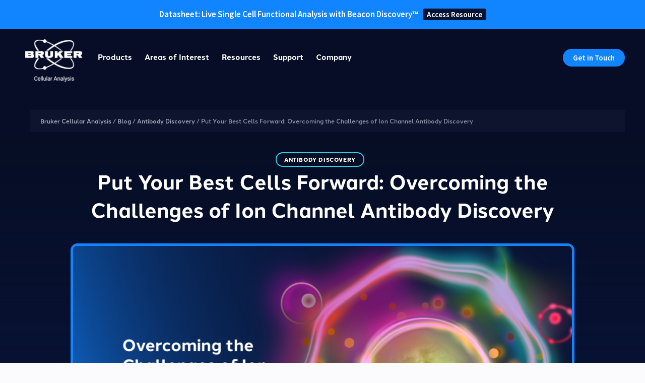

--- FILE ---
content_type: text/html; charset=UTF-8
request_url: https://brukercellularanalysis.com/blog/put-your-best-cells-forward-overcoming-the-challenges-of-ion-channel-antibody-discovery/
body_size: 105437
content:
<!DOCTYPE html>
<html lang="en-US">
<head>
<!-- Google tag (gtag.js) -->
<script async src="https://www.googletagmanager.com/gtag/js?id=AW-16696834633"></script>
<script>
  window.dataLayer = window.dataLayer || [];
  function gtag(){dataLayer.push(arguments);}
  gtag('js', new Date());

  gtag('config', 'AW-16696834633');
</script><meta charset="UTF-8">
<meta name="viewport" content="width=device-width, initial-scale=1">
	<link rel="profile" href="https://gmpg.org/xfn/11"> 
	<!-- Google Tag Manager -->
<script>(function(w,d,s,l,i){w[l]=w[l]||[];w[l].push({'gtm.start':
new Date().getTime(),event:'gtm.js'});var f=d.getElementsByTagName(s)[0],
j=d.createElement(s),dl=l!='dataLayer'?'&l='+l:'';j.async=true;j.src=
'https://www.googletagmanager.com/gtm.js?id='+i+dl;f.parentNode.insertBefore(j,f);
})(window,document,'script','dataLayer','GTM-58FV7HC');</script>
<!-- End Google Tag Manager --><!-- Marketo Script -->
<script type="text/javascript">
(function() {
  var didInit = false;
  function initMunchkin() {
    if(didInit === false) {
      didInit = true;
      Munchkin.init('700-JYF-171');
    }
  }
  var s = document.createElement('script');
  s.type = 'text/javascript';
  s.async = true;
  s.src = '//munchkin.marketo.net/munchkin-beta.js';
  s.onreadystatechange = function() {
    if (this.readyState == 'complete' || this.readyState == 'loaded') {
      initMunchkin();
    }
  };
  s.onload = initMunchkin;
  document.getElementsByTagName('head')[0].appendChild(s);
})();
</script><meta name='robots' content='index, follow, max-image-preview:large, max-snippet:-1, max-video-preview:-1' />

	<!-- This site is optimized with the Yoast SEO Premium plugin v26.6 (Yoast SEO v26.6) - https://yoast.com/wordpress/plugins/seo/ -->
	<title>Put Your Best Cells Forward: Overcoming the Challenges of Ion Channel Antibody Discovery - Bruker Cellular Analysis</title>
	<meta name="description" content="Read the article Put Your Best Cells Forward: Overcoming the Challenges of Ion Channel Antibody Discovery and more from Bruker Cellular Analysis." />
	<link rel="canonical" href="https://brukercellularanalysis.com/blog/put-your-best-cells-forward-overcoming-the-challenges-of-ion-channel-antibody-discovery/" />
	<meta property="og:locale" content="en_US" />
	<meta property="og:type" content="article" />
	<meta property="og:title" content="Put Your Best Cells Forward: Overcoming the Challenges of Ion Channel Antibody Discovery | Bruker Cellular Analysis" />
	<meta property="og:description" content="Read the article Put Your Best Cells Forward: Overcoming the Challenges of Ion Channel Antibody Discovery and more from Bruker Cellular Analysis." />
	<meta property="og:url" content="https://brukercellularanalysis.com/blog/put-your-best-cells-forward-overcoming-the-challenges-of-ion-channel-antibody-discovery/" />
	<meta property="og:site_name" content="Bruker Cellular Analysis" />
	<meta property="article:published_time" content="2023-07-14T15:47:11+00:00" />
	<meta property="article:modified_time" content="2023-10-02T19:06:29+00:00" />
	<meta property="og:image" content="https://brukercellularanalysis.com/wp-content/uploads/2023/07/Blog-Post_Ion-Channel-Antibody-Discovery.png" />
	<meta property="og:image:width" content="2500" />
	<meta property="og:image:height" content="1313" />
	<meta property="og:image:type" content="image/png" />
	<meta name="author" content="John Williams" />
	<meta name="twitter:card" content="summary_large_image" />
	<script type="application/ld+json" class="yoast-schema-graph">{"@context":"https://schema.org","@graph":[{"@type":"Article","@id":"https://brukercellularanalysis.com/blog/put-your-best-cells-forward-overcoming-the-challenges-of-ion-channel-antibody-discovery/#article","isPartOf":{"@id":"https://brukercellularanalysis.com/blog/put-your-best-cells-forward-overcoming-the-challenges-of-ion-channel-antibody-discovery/"},"author":{"name":"John Williams","@id":"https://brukercellularanalysis.com/#/schema/person/f43a6bf4b28c56a488cb48fbc84e60c5"},"headline":"Put Your Best Cells Forward: Overcoming the Challenges of Ion Channel Antibody Discovery","datePublished":"2023-07-14T15:47:11+00:00","dateModified":"2023-10-02T19:06:29+00:00","mainEntityOfPage":{"@id":"https://brukercellularanalysis.com/blog/put-your-best-cells-forward-overcoming-the-challenges-of-ion-channel-antibody-discovery/"},"wordCount":703,"publisher":{"@id":"https://brukercellularanalysis.com/#organization"},"image":{"@id":"https://brukercellularanalysis.com/blog/put-your-best-cells-forward-overcoming-the-challenges-of-ion-channel-antibody-discovery/#primaryimage"},"thumbnailUrl":"https://brukercellularanalysis.com/wp-content/uploads/2023/07/Blog-Post_Ion-Channel-Antibody-Discovery.png","articleSection":["Antibody Discovery"],"inLanguage":"en-US"},{"@type":"WebPage","@id":"https://brukercellularanalysis.com/blog/put-your-best-cells-forward-overcoming-the-challenges-of-ion-channel-antibody-discovery/","url":"https://brukercellularanalysis.com/blog/put-your-best-cells-forward-overcoming-the-challenges-of-ion-channel-antibody-discovery/","name":"Put Your Best Cells Forward: Overcoming the Challenges of Ion Channel Antibody Discovery - Bruker Cellular Analysis","isPartOf":{"@id":"https://brukercellularanalysis.com/#website"},"primaryImageOfPage":{"@id":"https://brukercellularanalysis.com/blog/put-your-best-cells-forward-overcoming-the-challenges-of-ion-channel-antibody-discovery/#primaryimage"},"image":{"@id":"https://brukercellularanalysis.com/blog/put-your-best-cells-forward-overcoming-the-challenges-of-ion-channel-antibody-discovery/#primaryimage"},"thumbnailUrl":"https://brukercellularanalysis.com/wp-content/uploads/2023/07/Blog-Post_Ion-Channel-Antibody-Discovery.png","datePublished":"2023-07-14T15:47:11+00:00","dateModified":"2023-10-02T19:06:29+00:00","description":"Read the article Put Your Best Cells Forward: Overcoming the Challenges of Ion Channel Antibody Discovery and more from Bruker Cellular Analysis.","breadcrumb":{"@id":"https://brukercellularanalysis.com/blog/put-your-best-cells-forward-overcoming-the-challenges-of-ion-channel-antibody-discovery/#breadcrumb"},"inLanguage":"en-US","potentialAction":[{"@type":"ReadAction","target":["https://brukercellularanalysis.com/blog/put-your-best-cells-forward-overcoming-the-challenges-of-ion-channel-antibody-discovery/"]}]},{"@type":"ImageObject","inLanguage":"en-US","@id":"https://brukercellularanalysis.com/blog/put-your-best-cells-forward-overcoming-the-challenges-of-ion-channel-antibody-discovery/#primaryimage","url":"https://brukercellularanalysis.com/wp-content/uploads/2023/07/Blog-Post_Ion-Channel-Antibody-Discovery.png","contentUrl":"https://brukercellularanalysis.com/wp-content/uploads/2023/07/Blog-Post_Ion-Channel-Antibody-Discovery.png","width":2500,"height":1313},{"@type":"BreadcrumbList","@id":"https://brukercellularanalysis.com/blog/put-your-best-cells-forward-overcoming-the-challenges-of-ion-channel-antibody-discovery/#breadcrumb","itemListElement":[{"@type":"ListItem","position":1,"name":"Bruker Cellular Analysis","item":"https://brukercellularanalysis.com/"},{"@type":"ListItem","position":2,"name":"Blog","item":"https://brukercellularanalysis.com/blog/"},{"@type":"ListItem","position":3,"name":"Antibody Discovery","item":"https://brukercellularanalysis.com/blog/topic/antibody-discovery/"},{"@type":"ListItem","position":4,"name":"Put Your Best Cells Forward: Overcoming the Challenges of Ion Channel Antibody Discovery"}]},{"@type":"WebSite","@id":"https://brukercellularanalysis.com/#website","url":"https://brukercellularanalysis.com/","name":"Bruker Cellular Analysis","description":"","publisher":{"@id":"https://brukercellularanalysis.com/#organization"},"alternateName":"Bruker Cellular Analysis","potentialAction":[{"@type":"SearchAction","target":{"@type":"EntryPoint","urlTemplate":"https://brukercellularanalysis.com/?s={search_term_string}"},"query-input":{"@type":"PropertyValueSpecification","valueRequired":true,"valueName":"search_term_string"}}],"inLanguage":"en-US"},{"@type":"Organization","@id":"https://brukercellularanalysis.com/#organization","name":"Bruker Cellular Analysis","url":"https://brukercellularanalysis.com/","logo":{"@type":"ImageObject","inLanguage":"en-US","@id":"https://brukercellularanalysis.com/#/schema/logo/image/","url":"https://brukercellularanalysis.com/wp-content/uploads/2023/09/logo-bruker-cellular-analysis.png","contentUrl":"https://brukercellularanalysis.com/wp-content/uploads/2023/09/logo-bruker-cellular-analysis.png","width":301,"height":225,"caption":"Bruker Cellular Analysis"},"image":{"@id":"https://brukercellularanalysis.com/#/schema/logo/image/"}},{"@type":"Person","@id":"https://brukercellularanalysis.com/#/schema/person/f43a6bf4b28c56a488cb48fbc84e60c5","name":"John Williams","image":{"@type":"ImageObject","inLanguage":"en-US","@id":"https://brukercellularanalysis.com/#/schema/person/image/","url":"https://secure.gravatar.com/avatar/63b9ef4ad0b5866646483cb36d7d32c86080ccf69adba4eac781e6539dc710eb?s=96&d=blank&r=g","contentUrl":"https://secure.gravatar.com/avatar/63b9ef4ad0b5866646483cb36d7d32c86080ccf69adba4eac781e6539dc710eb?s=96&d=blank&r=g","caption":"John Williams"}}]}</script>
	<!-- / Yoast SEO Premium plugin. -->


<link rel='dns-prefetch' href='//fonts.googleapis.com' />
<link href='https://fonts.gstatic.com' crossorigin rel='preconnect' />
<link rel="alternate" type="application/rss+xml" title="Bruker Cellular Analysis &raquo; Feed" href="https://brukercellularanalysis.com/feed/" />
<link rel="alternate" title="oEmbed (JSON)" type="application/json+oembed" href="https://brukercellularanalysis.com/wp-json/oembed/1.0/embed?url=https%3A%2F%2Fbrukercellularanalysis.com%2Fblog%2Fput-your-best-cells-forward-overcoming-the-challenges-of-ion-channel-antibody-discovery%2F" />
<link rel="alternate" title="oEmbed (XML)" type="text/xml+oembed" href="https://brukercellularanalysis.com/wp-json/oembed/1.0/embed?url=https%3A%2F%2Fbrukercellularanalysis.com%2Fblog%2Fput-your-best-cells-forward-overcoming-the-challenges-of-ion-channel-antibody-discovery%2F&#038;format=xml" />
<link rel="preload" href="https://brukercellularanalysis.com/wp-content/plugins/bb-plugin/fonts/fontawesome/5.15.4/webfonts/fa-brands-400.woff2" as="font" type="font/woff2" crossorigin="anonymous">
<link rel="preload" href="https://brukercellularanalysis.com/wp-content/plugins/bb-plugin/fonts/fontawesome/5.15.4/webfonts/fa-solid-900.woff2" as="font" type="font/woff2" crossorigin="anonymous">
<link rel="preload" href="https://brukercellularanalysis.com/wp-content/plugins/bb-plugin/fonts/fontawesome/5.15.4/webfonts/fa-regular-400.woff2" as="font" type="font/woff2" crossorigin="anonymous">
<style id='wp-img-auto-sizes-contain-inline-css'>
img:is([sizes=auto i],[sizes^="auto," i]){contain-intrinsic-size:3000px 1500px}
/*# sourceURL=wp-img-auto-sizes-contain-inline-css */
</style>
<style id='wp-block-library-inline-css'>
:root{--wp-block-synced-color:#7a00df;--wp-block-synced-color--rgb:122,0,223;--wp-bound-block-color:var(--wp-block-synced-color);--wp-editor-canvas-background:#ddd;--wp-admin-theme-color:#007cba;--wp-admin-theme-color--rgb:0,124,186;--wp-admin-theme-color-darker-10:#006ba1;--wp-admin-theme-color-darker-10--rgb:0,107,160.5;--wp-admin-theme-color-darker-20:#005a87;--wp-admin-theme-color-darker-20--rgb:0,90,135;--wp-admin-border-width-focus:2px}@media (min-resolution:192dpi){:root{--wp-admin-border-width-focus:1.5px}}.wp-element-button{cursor:pointer}:root .has-very-light-gray-background-color{background-color:#eee}:root .has-very-dark-gray-background-color{background-color:#313131}:root .has-very-light-gray-color{color:#eee}:root .has-very-dark-gray-color{color:#313131}:root .has-vivid-green-cyan-to-vivid-cyan-blue-gradient-background{background:linear-gradient(135deg,#00d084,#0693e3)}:root .has-purple-crush-gradient-background{background:linear-gradient(135deg,#34e2e4,#4721fb 50%,#ab1dfe)}:root .has-hazy-dawn-gradient-background{background:linear-gradient(135deg,#faaca8,#dad0ec)}:root .has-subdued-olive-gradient-background{background:linear-gradient(135deg,#fafae1,#67a671)}:root .has-atomic-cream-gradient-background{background:linear-gradient(135deg,#fdd79a,#004a59)}:root .has-nightshade-gradient-background{background:linear-gradient(135deg,#330968,#31cdcf)}:root .has-midnight-gradient-background{background:linear-gradient(135deg,#020381,#2874fc)}:root{--wp--preset--font-size--normal:16px;--wp--preset--font-size--huge:42px}.has-regular-font-size{font-size:1em}.has-larger-font-size{font-size:2.625em}.has-normal-font-size{font-size:var(--wp--preset--font-size--normal)}.has-huge-font-size{font-size:var(--wp--preset--font-size--huge)}.has-text-align-center{text-align:center}.has-text-align-left{text-align:left}.has-text-align-right{text-align:right}.has-fit-text{white-space:nowrap!important}#end-resizable-editor-section{display:none}.aligncenter{clear:both}.items-justified-left{justify-content:flex-start}.items-justified-center{justify-content:center}.items-justified-right{justify-content:flex-end}.items-justified-space-between{justify-content:space-between}.screen-reader-text{border:0;clip-path:inset(50%);height:1px;margin:-1px;overflow:hidden;padding:0;position:absolute;width:1px;word-wrap:normal!important}.screen-reader-text:focus{background-color:#ddd;clip-path:none;color:#444;display:block;font-size:1em;height:auto;left:5px;line-height:normal;padding:15px 23px 14px;text-decoration:none;top:5px;width:auto;z-index:100000}html :where(.has-border-color){border-style:solid}html :where([style*=border-top-color]){border-top-style:solid}html :where([style*=border-right-color]){border-right-style:solid}html :where([style*=border-bottom-color]){border-bottom-style:solid}html :where([style*=border-left-color]){border-left-style:solid}html :where([style*=border-width]){border-style:solid}html :where([style*=border-top-width]){border-top-style:solid}html :where([style*=border-right-width]){border-right-style:solid}html :where([style*=border-bottom-width]){border-bottom-style:solid}html :where([style*=border-left-width]){border-left-style:solid}html :where(img[class*=wp-image-]){height:auto;max-width:100%}:where(figure){margin:0 0 1em}html :where(.is-position-sticky){--wp-admin--admin-bar--position-offset:var(--wp-admin--admin-bar--height,0px)}@media screen and (max-width:600px){html :where(.is-position-sticky){--wp-admin--admin-bar--position-offset:0px}}

/*# sourceURL=wp-block-library-inline-css */
</style><style id='global-styles-inline-css'>
:root{--wp--preset--aspect-ratio--square: 1;--wp--preset--aspect-ratio--4-3: 4/3;--wp--preset--aspect-ratio--3-4: 3/4;--wp--preset--aspect-ratio--3-2: 3/2;--wp--preset--aspect-ratio--2-3: 2/3;--wp--preset--aspect-ratio--16-9: 16/9;--wp--preset--aspect-ratio--9-16: 9/16;--wp--preset--color--black: #000000;--wp--preset--color--cyan-bluish-gray: #abb8c3;--wp--preset--color--white: #ffffff;--wp--preset--color--pale-pink: #f78da7;--wp--preset--color--vivid-red: #cf2e2e;--wp--preset--color--luminous-vivid-orange: #ff6900;--wp--preset--color--luminous-vivid-amber: #fcb900;--wp--preset--color--light-green-cyan: #7bdcb5;--wp--preset--color--vivid-green-cyan: #00d084;--wp--preset--color--pale-cyan-blue: #8ed1fc;--wp--preset--color--vivid-cyan-blue: #0693e3;--wp--preset--color--vivid-purple: #9b51e0;--wp--preset--color--ast-global-color-0: var(--ast-global-color-0);--wp--preset--color--ast-global-color-1: var(--ast-global-color-1);--wp--preset--color--ast-global-color-2: var(--ast-global-color-2);--wp--preset--color--ast-global-color-3: var(--ast-global-color-3);--wp--preset--color--ast-global-color-4: var(--ast-global-color-4);--wp--preset--color--ast-global-color-5: var(--ast-global-color-5);--wp--preset--color--ast-global-color-6: var(--ast-global-color-6);--wp--preset--color--ast-global-color-7: var(--ast-global-color-7);--wp--preset--color--ast-global-color-8: var(--ast-global-color-8);--wp--preset--gradient--vivid-cyan-blue-to-vivid-purple: linear-gradient(135deg,rgb(6,147,227) 0%,rgb(155,81,224) 100%);--wp--preset--gradient--light-green-cyan-to-vivid-green-cyan: linear-gradient(135deg,rgb(122,220,180) 0%,rgb(0,208,130) 100%);--wp--preset--gradient--luminous-vivid-amber-to-luminous-vivid-orange: linear-gradient(135deg,rgb(252,185,0) 0%,rgb(255,105,0) 100%);--wp--preset--gradient--luminous-vivid-orange-to-vivid-red: linear-gradient(135deg,rgb(255,105,0) 0%,rgb(207,46,46) 100%);--wp--preset--gradient--very-light-gray-to-cyan-bluish-gray: linear-gradient(135deg,rgb(238,238,238) 0%,rgb(169,184,195) 100%);--wp--preset--gradient--cool-to-warm-spectrum: linear-gradient(135deg,rgb(74,234,220) 0%,rgb(151,120,209) 20%,rgb(207,42,186) 40%,rgb(238,44,130) 60%,rgb(251,105,98) 80%,rgb(254,248,76) 100%);--wp--preset--gradient--blush-light-purple: linear-gradient(135deg,rgb(255,206,236) 0%,rgb(152,150,240) 100%);--wp--preset--gradient--blush-bordeaux: linear-gradient(135deg,rgb(254,205,165) 0%,rgb(254,45,45) 50%,rgb(107,0,62) 100%);--wp--preset--gradient--luminous-dusk: linear-gradient(135deg,rgb(255,203,112) 0%,rgb(199,81,192) 50%,rgb(65,88,208) 100%);--wp--preset--gradient--pale-ocean: linear-gradient(135deg,rgb(255,245,203) 0%,rgb(182,227,212) 50%,rgb(51,167,181) 100%);--wp--preset--gradient--electric-grass: linear-gradient(135deg,rgb(202,248,128) 0%,rgb(113,206,126) 100%);--wp--preset--gradient--midnight: linear-gradient(135deg,rgb(2,3,129) 0%,rgb(40,116,252) 100%);--wp--preset--font-size--small: 13px;--wp--preset--font-size--medium: 20px;--wp--preset--font-size--large: 36px;--wp--preset--font-size--x-large: 42px;--wp--preset--spacing--20: 0.44rem;--wp--preset--spacing--30: 0.67rem;--wp--preset--spacing--40: 1rem;--wp--preset--spacing--50: 1.5rem;--wp--preset--spacing--60: 2.25rem;--wp--preset--spacing--70: 3.38rem;--wp--preset--spacing--80: 5.06rem;--wp--preset--shadow--natural: 6px 6px 9px rgba(0, 0, 0, 0.2);--wp--preset--shadow--deep: 12px 12px 50px rgba(0, 0, 0, 0.4);--wp--preset--shadow--sharp: 6px 6px 0px rgba(0, 0, 0, 0.2);--wp--preset--shadow--outlined: 6px 6px 0px -3px rgb(255, 255, 255), 6px 6px rgb(0, 0, 0);--wp--preset--shadow--crisp: 6px 6px 0px rgb(0, 0, 0);}:root { --wp--style--global--content-size: var(--wp--custom--ast-content-width-size);--wp--style--global--wide-size: var(--wp--custom--ast-wide-width-size); }:where(body) { margin: 0; }.wp-site-blocks > .alignleft { float: left; margin-right: 2em; }.wp-site-blocks > .alignright { float: right; margin-left: 2em; }.wp-site-blocks > .aligncenter { justify-content: center; margin-left: auto; margin-right: auto; }:where(.wp-site-blocks) > * { margin-block-start: 24px; margin-block-end: 0; }:where(.wp-site-blocks) > :first-child { margin-block-start: 0; }:where(.wp-site-blocks) > :last-child { margin-block-end: 0; }:root { --wp--style--block-gap: 24px; }:root :where(.is-layout-flow) > :first-child{margin-block-start: 0;}:root :where(.is-layout-flow) > :last-child{margin-block-end: 0;}:root :where(.is-layout-flow) > *{margin-block-start: 24px;margin-block-end: 0;}:root :where(.is-layout-constrained) > :first-child{margin-block-start: 0;}:root :where(.is-layout-constrained) > :last-child{margin-block-end: 0;}:root :where(.is-layout-constrained) > *{margin-block-start: 24px;margin-block-end: 0;}:root :where(.is-layout-flex){gap: 24px;}:root :where(.is-layout-grid){gap: 24px;}.is-layout-flow > .alignleft{float: left;margin-inline-start: 0;margin-inline-end: 2em;}.is-layout-flow > .alignright{float: right;margin-inline-start: 2em;margin-inline-end: 0;}.is-layout-flow > .aligncenter{margin-left: auto !important;margin-right: auto !important;}.is-layout-constrained > .alignleft{float: left;margin-inline-start: 0;margin-inline-end: 2em;}.is-layout-constrained > .alignright{float: right;margin-inline-start: 2em;margin-inline-end: 0;}.is-layout-constrained > .aligncenter{margin-left: auto !important;margin-right: auto !important;}.is-layout-constrained > :where(:not(.alignleft):not(.alignright):not(.alignfull)){max-width: var(--wp--style--global--content-size);margin-left: auto !important;margin-right: auto !important;}.is-layout-constrained > .alignwide{max-width: var(--wp--style--global--wide-size);}body .is-layout-flex{display: flex;}.is-layout-flex{flex-wrap: wrap;align-items: center;}.is-layout-flex > :is(*, div){margin: 0;}body .is-layout-grid{display: grid;}.is-layout-grid > :is(*, div){margin: 0;}body{padding-top: 0px;padding-right: 0px;padding-bottom: 0px;padding-left: 0px;}a:where(:not(.wp-element-button)){text-decoration: none;}:root :where(.wp-element-button, .wp-block-button__link){background-color: #32373c;border-width: 0;color: #fff;font-family: inherit;font-size: inherit;font-style: inherit;font-weight: inherit;letter-spacing: inherit;line-height: inherit;padding-top: calc(0.667em + 2px);padding-right: calc(1.333em + 2px);padding-bottom: calc(0.667em + 2px);padding-left: calc(1.333em + 2px);text-decoration: none;text-transform: inherit;}.has-black-color{color: var(--wp--preset--color--black) !important;}.has-cyan-bluish-gray-color{color: var(--wp--preset--color--cyan-bluish-gray) !important;}.has-white-color{color: var(--wp--preset--color--white) !important;}.has-pale-pink-color{color: var(--wp--preset--color--pale-pink) !important;}.has-vivid-red-color{color: var(--wp--preset--color--vivid-red) !important;}.has-luminous-vivid-orange-color{color: var(--wp--preset--color--luminous-vivid-orange) !important;}.has-luminous-vivid-amber-color{color: var(--wp--preset--color--luminous-vivid-amber) !important;}.has-light-green-cyan-color{color: var(--wp--preset--color--light-green-cyan) !important;}.has-vivid-green-cyan-color{color: var(--wp--preset--color--vivid-green-cyan) !important;}.has-pale-cyan-blue-color{color: var(--wp--preset--color--pale-cyan-blue) !important;}.has-vivid-cyan-blue-color{color: var(--wp--preset--color--vivid-cyan-blue) !important;}.has-vivid-purple-color{color: var(--wp--preset--color--vivid-purple) !important;}.has-ast-global-color-0-color{color: var(--wp--preset--color--ast-global-color-0) !important;}.has-ast-global-color-1-color{color: var(--wp--preset--color--ast-global-color-1) !important;}.has-ast-global-color-2-color{color: var(--wp--preset--color--ast-global-color-2) !important;}.has-ast-global-color-3-color{color: var(--wp--preset--color--ast-global-color-3) !important;}.has-ast-global-color-4-color{color: var(--wp--preset--color--ast-global-color-4) !important;}.has-ast-global-color-5-color{color: var(--wp--preset--color--ast-global-color-5) !important;}.has-ast-global-color-6-color{color: var(--wp--preset--color--ast-global-color-6) !important;}.has-ast-global-color-7-color{color: var(--wp--preset--color--ast-global-color-7) !important;}.has-ast-global-color-8-color{color: var(--wp--preset--color--ast-global-color-8) !important;}.has-black-background-color{background-color: var(--wp--preset--color--black) !important;}.has-cyan-bluish-gray-background-color{background-color: var(--wp--preset--color--cyan-bluish-gray) !important;}.has-white-background-color{background-color: var(--wp--preset--color--white) !important;}.has-pale-pink-background-color{background-color: var(--wp--preset--color--pale-pink) !important;}.has-vivid-red-background-color{background-color: var(--wp--preset--color--vivid-red) !important;}.has-luminous-vivid-orange-background-color{background-color: var(--wp--preset--color--luminous-vivid-orange) !important;}.has-luminous-vivid-amber-background-color{background-color: var(--wp--preset--color--luminous-vivid-amber) !important;}.has-light-green-cyan-background-color{background-color: var(--wp--preset--color--light-green-cyan) !important;}.has-vivid-green-cyan-background-color{background-color: var(--wp--preset--color--vivid-green-cyan) !important;}.has-pale-cyan-blue-background-color{background-color: var(--wp--preset--color--pale-cyan-blue) !important;}.has-vivid-cyan-blue-background-color{background-color: var(--wp--preset--color--vivid-cyan-blue) !important;}.has-vivid-purple-background-color{background-color: var(--wp--preset--color--vivid-purple) !important;}.has-ast-global-color-0-background-color{background-color: var(--wp--preset--color--ast-global-color-0) !important;}.has-ast-global-color-1-background-color{background-color: var(--wp--preset--color--ast-global-color-1) !important;}.has-ast-global-color-2-background-color{background-color: var(--wp--preset--color--ast-global-color-2) !important;}.has-ast-global-color-3-background-color{background-color: var(--wp--preset--color--ast-global-color-3) !important;}.has-ast-global-color-4-background-color{background-color: var(--wp--preset--color--ast-global-color-4) !important;}.has-ast-global-color-5-background-color{background-color: var(--wp--preset--color--ast-global-color-5) !important;}.has-ast-global-color-6-background-color{background-color: var(--wp--preset--color--ast-global-color-6) !important;}.has-ast-global-color-7-background-color{background-color: var(--wp--preset--color--ast-global-color-7) !important;}.has-ast-global-color-8-background-color{background-color: var(--wp--preset--color--ast-global-color-8) !important;}.has-black-border-color{border-color: var(--wp--preset--color--black) !important;}.has-cyan-bluish-gray-border-color{border-color: var(--wp--preset--color--cyan-bluish-gray) !important;}.has-white-border-color{border-color: var(--wp--preset--color--white) !important;}.has-pale-pink-border-color{border-color: var(--wp--preset--color--pale-pink) !important;}.has-vivid-red-border-color{border-color: var(--wp--preset--color--vivid-red) !important;}.has-luminous-vivid-orange-border-color{border-color: var(--wp--preset--color--luminous-vivid-orange) !important;}.has-luminous-vivid-amber-border-color{border-color: var(--wp--preset--color--luminous-vivid-amber) !important;}.has-light-green-cyan-border-color{border-color: var(--wp--preset--color--light-green-cyan) !important;}.has-vivid-green-cyan-border-color{border-color: var(--wp--preset--color--vivid-green-cyan) !important;}.has-pale-cyan-blue-border-color{border-color: var(--wp--preset--color--pale-cyan-blue) !important;}.has-vivid-cyan-blue-border-color{border-color: var(--wp--preset--color--vivid-cyan-blue) !important;}.has-vivid-purple-border-color{border-color: var(--wp--preset--color--vivid-purple) !important;}.has-ast-global-color-0-border-color{border-color: var(--wp--preset--color--ast-global-color-0) !important;}.has-ast-global-color-1-border-color{border-color: var(--wp--preset--color--ast-global-color-1) !important;}.has-ast-global-color-2-border-color{border-color: var(--wp--preset--color--ast-global-color-2) !important;}.has-ast-global-color-3-border-color{border-color: var(--wp--preset--color--ast-global-color-3) !important;}.has-ast-global-color-4-border-color{border-color: var(--wp--preset--color--ast-global-color-4) !important;}.has-ast-global-color-5-border-color{border-color: var(--wp--preset--color--ast-global-color-5) !important;}.has-ast-global-color-6-border-color{border-color: var(--wp--preset--color--ast-global-color-6) !important;}.has-ast-global-color-7-border-color{border-color: var(--wp--preset--color--ast-global-color-7) !important;}.has-ast-global-color-8-border-color{border-color: var(--wp--preset--color--ast-global-color-8) !important;}.has-vivid-cyan-blue-to-vivid-purple-gradient-background{background: var(--wp--preset--gradient--vivid-cyan-blue-to-vivid-purple) !important;}.has-light-green-cyan-to-vivid-green-cyan-gradient-background{background: var(--wp--preset--gradient--light-green-cyan-to-vivid-green-cyan) !important;}.has-luminous-vivid-amber-to-luminous-vivid-orange-gradient-background{background: var(--wp--preset--gradient--luminous-vivid-amber-to-luminous-vivid-orange) !important;}.has-luminous-vivid-orange-to-vivid-red-gradient-background{background: var(--wp--preset--gradient--luminous-vivid-orange-to-vivid-red) !important;}.has-very-light-gray-to-cyan-bluish-gray-gradient-background{background: var(--wp--preset--gradient--very-light-gray-to-cyan-bluish-gray) !important;}.has-cool-to-warm-spectrum-gradient-background{background: var(--wp--preset--gradient--cool-to-warm-spectrum) !important;}.has-blush-light-purple-gradient-background{background: var(--wp--preset--gradient--blush-light-purple) !important;}.has-blush-bordeaux-gradient-background{background: var(--wp--preset--gradient--blush-bordeaux) !important;}.has-luminous-dusk-gradient-background{background: var(--wp--preset--gradient--luminous-dusk) !important;}.has-pale-ocean-gradient-background{background: var(--wp--preset--gradient--pale-ocean) !important;}.has-electric-grass-gradient-background{background: var(--wp--preset--gradient--electric-grass) !important;}.has-midnight-gradient-background{background: var(--wp--preset--gradient--midnight) !important;}.has-small-font-size{font-size: var(--wp--preset--font-size--small) !important;}.has-medium-font-size{font-size: var(--wp--preset--font-size--medium) !important;}.has-large-font-size{font-size: var(--wp--preset--font-size--large) !important;}.has-x-large-font-size{font-size: var(--wp--preset--font-size--x-large) !important;}
/*# sourceURL=global-styles-inline-css */
</style>

<link rel='stylesheet' id='astra-bb-builder-css' href='https://brukercellularanalysis.com/wp-content/themes/astra/assets/css/minified/compatibility/page-builder/bb-plugin.min.css?ver=4.11.18' media='all' />
<link rel='stylesheet' id='astra-theme-css-css' href='https://brukercellularanalysis.com/wp-content/themes/astra/assets/css/minified/main.min.css?ver=4.11.18' media='all' />
<style id='astra-theme-css-inline-css'>
.ast-no-sidebar .entry-content .alignfull {margin-left: calc( -50vw + 50%);margin-right: calc( -50vw + 50%);max-width: 100vw;width: 100vw;}.ast-no-sidebar .entry-content .alignwide {margin-left: calc(-41vw + 50%);margin-right: calc(-41vw + 50%);max-width: unset;width: unset;}.ast-no-sidebar .entry-content .alignfull .alignfull,.ast-no-sidebar .entry-content .alignfull .alignwide,.ast-no-sidebar .entry-content .alignwide .alignfull,.ast-no-sidebar .entry-content .alignwide .alignwide,.ast-no-sidebar .entry-content .wp-block-column .alignfull,.ast-no-sidebar .entry-content .wp-block-column .alignwide{width: 100%;margin-left: auto;margin-right: auto;}.wp-block-gallery,.blocks-gallery-grid {margin: 0;}.wp-block-separator {max-width: 100px;}.wp-block-separator.is-style-wide,.wp-block-separator.is-style-dots {max-width: none;}.entry-content .has-2-columns .wp-block-column:first-child {padding-right: 10px;}.entry-content .has-2-columns .wp-block-column:last-child {padding-left: 10px;}@media (max-width: 782px) {.entry-content .wp-block-columns .wp-block-column {flex-basis: 100%;}.entry-content .has-2-columns .wp-block-column:first-child {padding-right: 0;}.entry-content .has-2-columns .wp-block-column:last-child {padding-left: 0;}}body .entry-content .wp-block-latest-posts {margin-left: 0;}body .entry-content .wp-block-latest-posts li {list-style: none;}.ast-no-sidebar .ast-container .entry-content .wp-block-latest-posts {margin-left: 0;}.ast-header-break-point .entry-content .alignwide {margin-left: auto;margin-right: auto;}.entry-content .blocks-gallery-item img {margin-bottom: auto;}.wp-block-pullquote {border-top: 4px solid #555d66;border-bottom: 4px solid #555d66;color: #40464d;}:root{--ast-post-nav-space:0;--ast-container-default-xlg-padding:6.67em;--ast-container-default-lg-padding:5.67em;--ast-container-default-slg-padding:4.34em;--ast-container-default-md-padding:3.34em;--ast-container-default-sm-padding:6.67em;--ast-container-default-xs-padding:2.4em;--ast-container-default-xxs-padding:1.4em;--ast-code-block-background:#EEEEEE;--ast-comment-inputs-background:#FAFAFA;--ast-normal-container-width:1200px;--ast-narrow-container-width:750px;--ast-blog-title-font-weight:normal;--ast-blog-meta-weight:inherit;--ast-global-color-primary:var(--ast-global-color-5);--ast-global-color-secondary:var(--ast-global-color-4);--ast-global-color-alternate-background:var(--ast-global-color-7);--ast-global-color-subtle-background:var(--ast-global-color-6);--ast-bg-style-guide:var( --ast-global-color-secondary,--ast-global-color-5 );--ast-shadow-style-guide:0px 0px 4px 0 #00000057;--ast-global-dark-bg-style:#fff;--ast-global-dark-lfs:#fbfbfb;--ast-widget-bg-color:#fafafa;--ast-wc-container-head-bg-color:#fbfbfb;--ast-title-layout-bg:#eeeeee;--ast-search-border-color:#e7e7e7;--ast-lifter-hover-bg:#e6e6e6;--ast-gallery-block-color:#000;--srfm-color-input-label:var(--ast-global-color-2);}html{font-size:106.25%;}a,.page-title{color:#1184ff;}a:hover,a:focus{color:#081233;}body,button,input,select,textarea,.ast-button,.ast-custom-button{font-family:-apple-system,BlinkMacSystemFont,Segoe UI,Roboto,Oxygen-Sans,Ubuntu,Cantarell,Helvetica Neue,sans-serif;font-weight:400;font-size:17px;font-size:1rem;line-height:var(--ast-body-line-height,1.5em);}blockquote{color:#001227;}p,.entry-content p{margin-bottom:0.5em;}h1,h2,h3,h4,h5,h6,.entry-content :where(h1,h2,h3,h4,h5,h6),.site-title,.site-title a{font-weight:normal;line-height:1.3em;}.ast-site-identity .site-title a{color:var(--ast-global-color-2);}.site-title{font-size:35px;font-size:2.05882352941rem;display:none;}header .custom-logo-link img{max-width:114px;width:114px;}.astra-logo-svg{width:114px;}.site-header .site-description{font-size:15px;font-size:0.882352941176rem;display:none;}.entry-title{font-size:26px;font-size:1.52941176471rem;}.archive .ast-article-post .ast-article-inner,.blog .ast-article-post .ast-article-inner,.archive .ast-article-post .ast-article-inner:hover,.blog .ast-article-post .ast-article-inner:hover{overflow:hidden;}h1,.entry-content :where(h1){font-size:20px;font-size:1.17647058824rem;font-weight:normal;line-height:1.4em;}h2,.entry-content :where(h2){font-size:2em;font-weight:normal;line-height:1.3em;}h3,.entry-content :where(h3){font-size:1.79em;font-weight:normal;line-height:1.3em;}h4,.entry-content :where(h4){font-size:24px;font-size:1.41176470588rem;line-height:1.2em;font-weight:normal;}h5,.entry-content :where(h5){font-size:20px;font-size:1.17647058824rem;line-height:1.2em;font-weight:normal;}h6,.entry-content :where(h6){font-size:16px;font-size:0.941176470588rem;line-height:1.25em;font-weight:normal;}::selection{background-color:#081233;color:#ffffff;}body,h1,h2,h3,h4,h5,h6,.entry-title a,.entry-content :where(h1,h2,h3,h4,h5,h6){color:#4b5d72;}.tagcloud a:hover,.tagcloud a:focus,.tagcloud a.current-item{color:#ffffff;border-color:#1184ff;background-color:#1184ff;}input:focus,input[type="text"]:focus,input[type="email"]:focus,input[type="url"]:focus,input[type="password"]:focus,input[type="reset"]:focus,input[type="search"]:focus,textarea:focus{border-color:#1184ff;}input[type="radio"]:checked,input[type=reset],input[type="checkbox"]:checked,input[type="checkbox"]:hover:checked,input[type="checkbox"]:focus:checked,input[type=range]::-webkit-slider-thumb{border-color:#1184ff;background-color:#1184ff;box-shadow:none;}.site-footer a:hover + .post-count,.site-footer a:focus + .post-count{background:#1184ff;border-color:#1184ff;}.single .nav-links .nav-previous,.single .nav-links .nav-next{color:#1184ff;}.entry-meta,.entry-meta *{line-height:1.45;color:#1184ff;}.entry-meta a:not(.ast-button):hover,.entry-meta a:not(.ast-button):hover *,.entry-meta a:not(.ast-button):focus,.entry-meta a:not(.ast-button):focus *,.page-links > .page-link,.page-links .page-link:hover,.post-navigation a:hover{color:#081233;}#cat option,.secondary .calendar_wrap thead a,.secondary .calendar_wrap thead a:visited{color:#1184ff;}.secondary .calendar_wrap #today,.ast-progress-val span{background:#1184ff;}.secondary a:hover + .post-count,.secondary a:focus + .post-count{background:#1184ff;border-color:#1184ff;}.calendar_wrap #today > a{color:#ffffff;}.page-links .page-link,.single .post-navigation a{color:#1184ff;}.ast-search-menu-icon .search-form button.search-submit{padding:0 4px;}.ast-search-menu-icon form.search-form{padding-right:0;}.ast-search-menu-icon.slide-search input.search-field{width:0;}.ast-header-search .ast-search-menu-icon.ast-dropdown-active .search-form,.ast-header-search .ast-search-menu-icon.ast-dropdown-active .search-field:focus{transition:all 0.2s;}.search-form input.search-field:focus{outline:none;}.ast-archive-title{color:#081233;}.widget-title,.widget .wp-block-heading{font-size:24px;font-size:1.41176470588rem;color:#081233;}.single .ast-author-details .author-title{color:#081233;}.ast-single-post .entry-content a,.ast-comment-content a:not(.ast-comment-edit-reply-wrap a){text-decoration:underline;}.ast-single-post .wp-block-button .wp-block-button__link,.ast-single-post .entry-content .uagb-tab a,.ast-single-post .entry-content .uagb-ifb-cta a,.ast-single-post .entry-content .wp-block-uagb-buttons a,.ast-single-post .entry-content .uabb-module-content a,.ast-single-post .entry-content .uagb-post-grid a,.ast-single-post .entry-content .uagb-timeline a,.ast-single-post .entry-content .uagb-toc__wrap a,.ast-single-post .entry-content .uagb-taxomony-box a,.entry-content .wp-block-latest-posts > li > a,.ast-single-post .entry-content .wp-block-file__button,a.ast-post-filter-single,.ast-single-post .wp-block-buttons .wp-block-button.is-style-outline .wp-block-button__link,.ast-single-post .ast-comment-content .comment-reply-link,.ast-single-post .ast-comment-content .comment-edit-link{text-decoration:none;}.ast-search-menu-icon.slide-search a:focus-visible:focus-visible,.astra-search-icon:focus-visible,#close:focus-visible,a:focus-visible,.ast-menu-toggle:focus-visible,.site .skip-link:focus-visible,.wp-block-loginout input:focus-visible,.wp-block-search.wp-block-search__button-inside .wp-block-search__inside-wrapper,.ast-header-navigation-arrow:focus-visible,.ast-orders-table__row .ast-orders-table__cell:focus-visible,a#ast-apply-coupon:focus-visible,#ast-apply-coupon:focus-visible,#close:focus-visible,.button.search-submit:focus-visible,#search_submit:focus,.normal-search:focus-visible,.ast-header-account-wrap:focus-visible,.astra-cart-drawer-close:focus,.ast-single-variation:focus,.ast-button:focus{outline-style:dotted;outline-color:inherit;outline-width:thin;}input:focus,input[type="text"]:focus,input[type="email"]:focus,input[type="url"]:focus,input[type="password"]:focus,input[type="reset"]:focus,input[type="search"]:focus,input[type="number"]:focus,textarea:focus,.wp-block-search__input:focus,[data-section="section-header-mobile-trigger"] .ast-button-wrap .ast-mobile-menu-trigger-minimal:focus,.ast-mobile-popup-drawer.active .menu-toggle-close:focus,#ast-scroll-top:focus,#coupon_code:focus,#ast-coupon-code:focus{border-style:dotted;border-color:inherit;border-width:thin;}input{outline:none;}.site-logo-img img{ transition:all 0.2s linear;}body .ast-oembed-container *{position:absolute;top:0;width:100%;height:100%;left:0;}body .wp-block-embed-pocket-casts .ast-oembed-container *{position:unset;}.ast-single-post-featured-section + article {margin-top: 2em;}.site-content .ast-single-post-featured-section img {width: 100%;overflow: hidden;object-fit: cover;}.ast-separate-container .site-content .ast-single-post-featured-section + article {margin-top: -80px;z-index: 9;position: relative;border-radius: 4px;}@media (min-width: 922px) {.ast-no-sidebar .site-content .ast-article-image-container--wide {margin-left: -120px;margin-right: -120px;max-width: unset;width: unset;}.ast-left-sidebar .site-content .ast-article-image-container--wide,.ast-right-sidebar .site-content .ast-article-image-container--wide {margin-left: -10px;margin-right: -10px;}.site-content .ast-article-image-container--full {margin-left: calc( -50vw + 50%);margin-right: calc( -50vw + 50%);max-width: 100vw;width: 100vw;}.ast-left-sidebar .site-content .ast-article-image-container--full,.ast-right-sidebar .site-content .ast-article-image-container--full {margin-left: -10px;margin-right: -10px;max-width: inherit;width: auto;}}.site > .ast-single-related-posts-container {margin-top: 0;}@media (min-width: 922px) {.ast-desktop .ast-container--narrow {max-width: var(--ast-narrow-container-width);margin: 0 auto;}}@media (max-width:921.9px){#ast-desktop-header{display:none;}}@media (min-width:922px){#ast-mobile-header{display:none;}}@media( max-width: 420px ) {.single .nav-links .nav-previous,.single .nav-links .nav-next {width: 100%;text-align: center;}}.wp-block-buttons.aligncenter{justify-content:center;}@media (max-width:921px){.ast-theme-transparent-header #primary,.ast-theme-transparent-header #secondary{padding:0;}}@media (max-width:921px){.ast-plain-container.ast-no-sidebar #primary{padding:0;}}.ast-plain-container.ast-no-sidebar #primary{margin-top:0;margin-bottom:0;}@media (min-width:1200px){.wp-block-group .has-background{padding:20px;}}@media (min-width:1200px){.ast-page-builder-template.ast-no-sidebar .entry-content .wp-block-cover.alignwide,.ast-page-builder-template.ast-no-sidebar .entry-content .wp-block-cover.alignfull{padding-right:0;padding-left:0;}}@media (min-width:1200px){.wp-block-cover-image.alignwide .wp-block-cover__inner-container,.wp-block-cover.alignwide .wp-block-cover__inner-container,.wp-block-cover-image.alignfull .wp-block-cover__inner-container,.wp-block-cover.alignfull .wp-block-cover__inner-container{width:100%;}}.wp-block-columns{margin-bottom:unset;}.wp-block-image.size-full{margin:2rem 0;}.wp-block-separator.has-background{padding:0;}.wp-block-gallery{margin-bottom:1.6em;}.wp-block-group{padding-top:4em;padding-bottom:4em;}.wp-block-group__inner-container .wp-block-columns:last-child,.wp-block-group__inner-container :last-child,.wp-block-table table{margin-bottom:0;}.blocks-gallery-grid{width:100%;}.wp-block-navigation-link__content{padding:5px 0;}.wp-block-group .wp-block-group .has-text-align-center,.wp-block-group .wp-block-column .has-text-align-center{max-width:100%;}.has-text-align-center{margin:0 auto;}@media (max-width:1200px){.wp-block-group{padding:3em;}.wp-block-group .wp-block-group{padding:1.5em;}.wp-block-columns,.wp-block-column{margin:1rem 0;}}@media (min-width:921px){.wp-block-columns .wp-block-group{padding:2em;}}@media (max-width:544px){.wp-block-cover-image .wp-block-cover__inner-container,.wp-block-cover .wp-block-cover__inner-container{width:unset;}.wp-block-cover,.wp-block-cover-image{padding:2em 0;}.wp-block-group,.wp-block-cover{padding:2em;}.wp-block-media-text__media img,.wp-block-media-text__media video{width:unset;max-width:100%;}.wp-block-media-text.has-background .wp-block-media-text__content{padding:1em;}}.wp-block-image.aligncenter{margin-left:auto;margin-right:auto;}.wp-block-table.aligncenter{margin-left:auto;margin-right:auto;}@media (min-width:544px){.entry-content .wp-block-media-text.has-media-on-the-right .wp-block-media-text__content{padding:0 8% 0 0;}.entry-content .wp-block-media-text .wp-block-media-text__content{padding:0 0 0 8%;}.ast-plain-container .site-content .entry-content .has-custom-content-position.is-position-bottom-left > *,.ast-plain-container .site-content .entry-content .has-custom-content-position.is-position-bottom-right > *,.ast-plain-container .site-content .entry-content .has-custom-content-position.is-position-top-left > *,.ast-plain-container .site-content .entry-content .has-custom-content-position.is-position-top-right > *,.ast-plain-container .site-content .entry-content .has-custom-content-position.is-position-center-right > *,.ast-plain-container .site-content .entry-content .has-custom-content-position.is-position-center-left > *{margin:0;}}@media (max-width:544px){.entry-content .wp-block-media-text .wp-block-media-text__content{padding:8% 0;}.wp-block-media-text .wp-block-media-text__media img{width:auto;max-width:100%;}}.wp-block-button.is-style-outline .wp-block-button__link{border-color:#1184ff;border-top-width:0px;border-right-width:0px;border-bottom-width:0px;border-left-width:0px;}div.wp-block-button.is-style-outline > .wp-block-button__link:not(.has-text-color),div.wp-block-button.wp-block-button__link.is-style-outline:not(.has-text-color){color:#1184ff;}.wp-block-button.is-style-outline .wp-block-button__link:hover,.wp-block-buttons .wp-block-button.is-style-outline .wp-block-button__link:focus,.wp-block-buttons .wp-block-button.is-style-outline > .wp-block-button__link:not(.has-text-color):hover,.wp-block-buttons .wp-block-button.wp-block-button__link.is-style-outline:not(.has-text-color):hover{color:#ffffff;background-color:#1184ff;border-color:#1184ff;}.post-page-numbers.current .page-link,.ast-pagination .page-numbers.current{color:#ffffff;border-color:#081233;background-color:#081233;}@media (min-width:544px){.entry-content > .alignleft{margin-right:20px;}.entry-content > .alignright{margin-left:20px;}}.wp-block-button.is-style-outline .wp-block-button__link{border-top-width:0px;border-right-width:0px;border-bottom-width:0px;border-left-width:0px;}.wp-block-button.is-style-outline .wp-block-button__link.wp-element-button,.ast-outline-button{border-color:#1184ff;font-family:inherit;font-weight:inherit;line-height:1em;border-top-left-radius:50px;border-top-right-radius:50px;border-bottom-right-radius:50px;border-bottom-left-radius:50px;}.wp-block-buttons .wp-block-button.is-style-outline > .wp-block-button__link:not(.has-text-color),.wp-block-buttons .wp-block-button.wp-block-button__link.is-style-outline:not(.has-text-color),.ast-outline-button{color:#1184ff;}.wp-block-button.is-style-outline .wp-block-button__link:hover,.wp-block-buttons .wp-block-button.is-style-outline .wp-block-button__link:focus,.wp-block-buttons .wp-block-button.is-style-outline > .wp-block-button__link:not(.has-text-color):hover,.wp-block-buttons .wp-block-button.wp-block-button__link.is-style-outline:not(.has-text-color):hover,.ast-outline-button:hover,.ast-outline-button:focus,.wp-block-uagb-buttons-child .uagb-buttons-repeater.ast-outline-button:hover,.wp-block-uagb-buttons-child .uagb-buttons-repeater.ast-outline-button:focus{color:#ffffff;background-color:#1184ff;border-color:#1184ff;}.wp-block-button .wp-block-button__link.wp-element-button.is-style-outline:not(.has-background),.wp-block-button.is-style-outline>.wp-block-button__link.wp-element-button:not(.has-background),.ast-outline-button{background-color:transparent;}.entry-content[data-ast-blocks-layout] > figure{margin-bottom:1em;}h1.widget-title{font-weight:normal;}h2.widget-title{font-weight:normal;}h3.widget-title{font-weight:normal;}@media (max-width:921px){.ast-left-sidebar #content > .ast-container{display:flex;flex-direction:column-reverse;width:100%;}.ast-separate-container .ast-article-post,.ast-separate-container .ast-article-single{padding:1.5em 2.14em;}.ast-author-box img.avatar{margin:20px 0 0 0;}}@media (min-width:922px){.ast-separate-container.ast-right-sidebar #primary,.ast-separate-container.ast-left-sidebar #primary{border:0;}.search-no-results.ast-separate-container #primary{margin-bottom:4em;}}.wp-block-button .wp-block-button__link{color:#ffffff;}.wp-block-button .wp-block-button__link:hover,.wp-block-button .wp-block-button__link:focus{color:#ffffff;background-color:#1184ff;border-color:#1184ff;}.wp-block-button .wp-block-button__link{border-style:solid;border-top-width:0px;border-right-width:0px;border-left-width:0px;border-bottom-width:0px;border-color:#1184ff;background-color:#1184ff;color:#ffffff;font-family:inherit;font-weight:inherit;line-height:1em;border-top-left-radius:50px;border-top-right-radius:50px;border-bottom-right-radius:50px;border-bottom-left-radius:50px;padding-top:15px;padding-right:35px;padding-bottom:15px;padding-left:35px;}.menu-toggle,button,.ast-button,.ast-custom-button,.button,input#submit,input[type="button"],input[type="submit"],input[type="reset"],form[CLASS*="wp-block-search__"].wp-block-search .wp-block-search__inside-wrapper .wp-block-search__button,body .wp-block-file .wp-block-file__button{border-style:solid;border-top-width:0px;border-right-width:0px;border-left-width:0px;border-bottom-width:0px;color:#ffffff;border-color:#1184ff;background-color:#1184ff;padding-top:15px;padding-right:35px;padding-bottom:15px;padding-left:35px;font-family:inherit;font-weight:inherit;line-height:1em;border-top-left-radius:50px;border-top-right-radius:50px;border-bottom-right-radius:50px;border-bottom-left-radius:50px;}button:focus,.menu-toggle:hover,button:hover,.ast-button:hover,.ast-custom-button:hover .button:hover,.ast-custom-button:hover ,input[type=reset]:hover,input[type=reset]:focus,input#submit:hover,input#submit:focus,input[type="button"]:hover,input[type="button"]:focus,input[type="submit"]:hover,input[type="submit"]:focus,form[CLASS*="wp-block-search__"].wp-block-search .wp-block-search__inside-wrapper .wp-block-search__button:hover,form[CLASS*="wp-block-search__"].wp-block-search .wp-block-search__inside-wrapper .wp-block-search__button:focus,body .wp-block-file .wp-block-file__button:hover,body .wp-block-file .wp-block-file__button:focus{color:#ffffff;background-color:#1184ff;border-color:#1184ff;}@media (max-width:921px){.ast-mobile-header-stack .main-header-bar .ast-search-menu-icon{display:inline-block;}.ast-header-break-point.ast-header-custom-item-outside .ast-mobile-header-stack .main-header-bar .ast-search-icon{margin:0;}.ast-comment-avatar-wrap img{max-width:2.5em;}.ast-comment-meta{padding:0 1.8888em 1.3333em;}.ast-separate-container .ast-comment-list li.depth-1{padding:1.5em 2.14em;}.ast-separate-container .comment-respond{padding:2em 2.14em;}}@media (min-width:544px){.ast-container{max-width:100%;}}@media (max-width:544px){.ast-separate-container .ast-article-post,.ast-separate-container .ast-article-single,.ast-separate-container .comments-title,.ast-separate-container .ast-archive-description{padding:1.5em 1em;}.ast-separate-container #content .ast-container{padding-left:0.54em;padding-right:0.54em;}.ast-separate-container .ast-comment-list .bypostauthor{padding:.5em;}.ast-search-menu-icon.ast-dropdown-active .search-field{width:170px;}} #ast-mobile-header .ast-site-header-cart-li a{pointer-events:none;}@media (min-width:545px){.ast-page-builder-template .comments-area,.single.ast-page-builder-template .entry-header,.single.ast-page-builder-template .post-navigation,.single.ast-page-builder-template .ast-single-related-posts-container{max-width:1240px;margin-left:auto;margin-right:auto;}}body,.ast-separate-container{background-color:var(--ast-global-color-4);background-image:none;}.entry-content > .wp-block-group,.entry-content > .wp-block-media-text,.entry-content > .wp-block-cover,.entry-content > .wp-block-columns{max-width:58em;width:calc(100% - 4em);margin-left:auto;margin-right:auto;}.entry-content [class*="__inner-container"] > .alignfull{max-width:100%;margin-left:0;margin-right:0;}.entry-content [class*="__inner-container"] > *:not(.alignwide):not(.alignfull):not(.alignleft):not(.alignright){margin-left:auto;margin-right:auto;}.entry-content [class*="__inner-container"] > *:not(.alignwide):not(p):not(.alignfull):not(.alignleft):not(.alignright):not(.is-style-wide):not(iframe){max-width:50rem;width:100%;}@media (min-width:921px){.entry-content > .wp-block-group.alignwide.has-background,.entry-content > .wp-block-group.alignfull.has-background,.entry-content > .wp-block-cover.alignwide,.entry-content > .wp-block-cover.alignfull,.entry-content > .wp-block-columns.has-background.alignwide,.entry-content > .wp-block-columns.has-background.alignfull{margin-top:0;margin-bottom:0;padding:6em 4em;}.entry-content > .wp-block-columns.has-background{margin-bottom:0;}}@media (min-width:1200px){.entry-content .alignfull p{max-width:1200px;}.entry-content .alignfull{max-width:100%;width:100%;}.ast-page-builder-template .entry-content .alignwide,.entry-content [class*="__inner-container"] > .alignwide{max-width:1200px;margin-left:0;margin-right:0;}.entry-content .alignfull [class*="__inner-container"] > .alignwide{max-width:80rem;}}@media (min-width:545px){.site-main .entry-content > .alignwide{margin:0 auto;}.wp-block-group.has-background,.entry-content > .wp-block-cover,.entry-content > .wp-block-columns.has-background{padding:4em;margin-top:0;margin-bottom:0;}.entry-content .wp-block-media-text.alignfull .wp-block-media-text__content,.entry-content .wp-block-media-text.has-background .wp-block-media-text__content{padding:0 8%;}}@media (max-width:921px){.site-title{display:none;}.site-header .site-description{display:none;}h1,.entry-content :where(h1){font-size:30px;}h2,.entry-content :where(h2){font-size:25px;}h3,.entry-content :where(h3){font-size:20px;}.astra-logo-svg{width:230px;}header .custom-logo-link img,.ast-header-break-point .site-logo-img .custom-mobile-logo-link img{max-width:230px;width:230px;}}@media (max-width:544px){.site-title{display:none;}.site-header .site-description{display:none;}h1,.entry-content :where(h1){font-size:30px;}h2,.entry-content :where(h2){font-size:25px;}h3,.entry-content :where(h3){font-size:20px;}header .custom-logo-link img,.ast-header-break-point .site-branding img,.ast-header-break-point .custom-logo-link img{max-width:184px;width:184px;}.astra-logo-svg{width:184px;}.astra-logo-svg:not(.sticky-custom-logo .astra-logo-svg,.transparent-custom-logo .astra-logo-svg,.advanced-header-logo .astra-logo-svg){height:46px;}.ast-header-break-point .site-logo-img .custom-mobile-logo-link img{max-width:184px;}}@media (max-width:921px){html{font-size:96.9%;}}@media (max-width:544px){html{font-size:96.9%;}}@media (min-width:922px){.ast-container{max-width:1240px;}}@media (min-width:922px){.site-content .ast-container{display:flex;}}@media (max-width:921px){.site-content .ast-container{flex-direction:column;}}@media (min-width:922px){.main-header-menu .sub-menu .menu-item.ast-left-align-sub-menu:hover > .sub-menu,.main-header-menu .sub-menu .menu-item.ast-left-align-sub-menu.focus > .sub-menu{margin-left:-0px;}}.site .comments-area{padding-bottom:3em;}.footer-widget-area[data-section^="section-fb-html-"] .ast-builder-html-element{text-align:center;}.wp-block-search {margin-bottom: 20px;}.wp-block-site-tagline {margin-top: 20px;}form.wp-block-search .wp-block-search__input,.wp-block-search.wp-block-search__button-inside .wp-block-search__inside-wrapper {border-color: #eaeaea;background: #fafafa;}.wp-block-search.wp-block-search__button-inside .wp-block-search__inside-wrapper .wp-block-search__input:focus,.wp-block-loginout input:focus {outline: thin dotted;}.wp-block-loginout input:focus {border-color: transparent;} form.wp-block-search .wp-block-search__inside-wrapper .wp-block-search__input {padding: 12px;}form.wp-block-search .wp-block-search__button svg {fill: currentColor;width: 20px;height: 20px;}.wp-block-loginout p label {display: block;}.wp-block-loginout p:not(.login-remember):not(.login-submit) input {width: 100%;}.wp-block-loginout .login-remember input {width: 1.1rem;height: 1.1rem;margin: 0 5px 4px 0;vertical-align: middle;}.wp-block-file {display: flex;align-items: center;flex-wrap: wrap;justify-content: space-between;}.wp-block-pullquote {border: none;}.wp-block-pullquote blockquote::before {content: "\201D";font-family: "Helvetica",sans-serif;display: flex;transform: rotate( 180deg );font-size: 6rem;font-style: normal;line-height: 1;font-weight: bold;align-items: center;justify-content: center;}.has-text-align-right > blockquote::before {justify-content: flex-start;}.has-text-align-left > blockquote::before {justify-content: flex-end;}figure.wp-block-pullquote.is-style-solid-color blockquote {max-width: 100%;text-align: inherit;}blockquote {padding: 0 1.2em 1.2em;}.wp-block-button__link {border: 2px solid currentColor;}body .wp-block-file .wp-block-file__button {text-decoration: none;}ul.wp-block-categories-list.wp-block-categories,ul.wp-block-archives-list.wp-block-archives {list-style-type: none;}ul,ol {margin-left: 20px;}figure.alignright figcaption {text-align: right;}:root .has-ast-global-color-0-color{color:var(--ast-global-color-0);}:root .has-ast-global-color-0-background-color{background-color:var(--ast-global-color-0);}:root .wp-block-button .has-ast-global-color-0-color{color:var(--ast-global-color-0);}:root .wp-block-button .has-ast-global-color-0-background-color{background-color:var(--ast-global-color-0);}:root .has-ast-global-color-1-color{color:var(--ast-global-color-1);}:root .has-ast-global-color-1-background-color{background-color:var(--ast-global-color-1);}:root .wp-block-button .has-ast-global-color-1-color{color:var(--ast-global-color-1);}:root .wp-block-button .has-ast-global-color-1-background-color{background-color:var(--ast-global-color-1);}:root .has-ast-global-color-2-color{color:var(--ast-global-color-2);}:root .has-ast-global-color-2-background-color{background-color:var(--ast-global-color-2);}:root .wp-block-button .has-ast-global-color-2-color{color:var(--ast-global-color-2);}:root .wp-block-button .has-ast-global-color-2-background-color{background-color:var(--ast-global-color-2);}:root .has-ast-global-color-3-color{color:var(--ast-global-color-3);}:root .has-ast-global-color-3-background-color{background-color:var(--ast-global-color-3);}:root .wp-block-button .has-ast-global-color-3-color{color:var(--ast-global-color-3);}:root .wp-block-button .has-ast-global-color-3-background-color{background-color:var(--ast-global-color-3);}:root .has-ast-global-color-4-color{color:var(--ast-global-color-4);}:root .has-ast-global-color-4-background-color{background-color:var(--ast-global-color-4);}:root .wp-block-button .has-ast-global-color-4-color{color:var(--ast-global-color-4);}:root .wp-block-button .has-ast-global-color-4-background-color{background-color:var(--ast-global-color-4);}:root .has-ast-global-color-5-color{color:var(--ast-global-color-5);}:root .has-ast-global-color-5-background-color{background-color:var(--ast-global-color-5);}:root .wp-block-button .has-ast-global-color-5-color{color:var(--ast-global-color-5);}:root .wp-block-button .has-ast-global-color-5-background-color{background-color:var(--ast-global-color-5);}:root .has-ast-global-color-6-color{color:var(--ast-global-color-6);}:root .has-ast-global-color-6-background-color{background-color:var(--ast-global-color-6);}:root .wp-block-button .has-ast-global-color-6-color{color:var(--ast-global-color-6);}:root .wp-block-button .has-ast-global-color-6-background-color{background-color:var(--ast-global-color-6);}:root .has-ast-global-color-7-color{color:var(--ast-global-color-7);}:root .has-ast-global-color-7-background-color{background-color:var(--ast-global-color-7);}:root .wp-block-button .has-ast-global-color-7-color{color:var(--ast-global-color-7);}:root .wp-block-button .has-ast-global-color-7-background-color{background-color:var(--ast-global-color-7);}:root .has-ast-global-color-8-color{color:var(--ast-global-color-8);}:root .has-ast-global-color-8-background-color{background-color:var(--ast-global-color-8);}:root .wp-block-button .has-ast-global-color-8-color{color:var(--ast-global-color-8);}:root .wp-block-button .has-ast-global-color-8-background-color{background-color:var(--ast-global-color-8);}:root{--ast-global-color-0:#0170B9;--ast-global-color-1:#3a3a3a;--ast-global-color-2:#0bb4ac;--ast-global-color-3:#080818;--ast-global-color-4:#fbfbfd;--ast-global-color-5:#FFFFFF;--ast-global-color-6:#F2F5F7;--ast-global-color-7:#10bd90;--ast-global-color-8:#e7f3f0;}:root {--ast-border-color : #dddddd;}.ast-single-entry-banner {-js-display: flex;display: flex;flex-direction: column;justify-content: center;text-align: center;position: relative;background: var(--ast-title-layout-bg);}.ast-single-entry-banner[data-banner-layout="layout-1"] {max-width: 1200px;background: inherit;padding: 20px 0;}.ast-single-entry-banner[data-banner-width-type="custom"] {margin: 0 auto;width: 100%;}.ast-single-entry-banner + .site-content .entry-header {margin-bottom: 0;}.site .ast-author-avatar {--ast-author-avatar-size: ;}a.ast-underline-text {text-decoration: underline;}.ast-container > .ast-terms-link {position: relative;display: block;}a.ast-button.ast-badge-tax {padding: 4px 8px;border-radius: 3px;font-size: inherit;}header.entry-header{text-align:left;}header.entry-header > *:not(:last-child){margin-bottom:10px;}header.entry-header .post-thumb img,.ast-single-post-featured-section.post-thumb img{aspect-ratio:16/9;}@media (max-width:921px){header.entry-header{text-align:left;}}@media (max-width:544px){header.entry-header{text-align:left;}}.ast-archive-entry-banner {-js-display: flex;display: flex;flex-direction: column;justify-content: center;text-align: center;position: relative;background: var(--ast-title-layout-bg);}.ast-archive-entry-banner[data-banner-width-type="custom"] {margin: 0 auto;width: 100%;}.ast-archive-entry-banner[data-banner-layout="layout-1"] {background: inherit;padding: 20px 0;text-align: left;}body.archive .ast-archive-description{max-width:1200px;width:100%;text-align:left;padding-top:3em;padding-right:3em;padding-bottom:3em;padding-left:3em;}body.archive .ast-archive-description .ast-archive-title,body.archive .ast-archive-description .ast-archive-title *{font-size:40px;font-size:2.35294117647rem;}body.archive .ast-archive-description > *:not(:last-child){margin-bottom:10px;}@media (max-width:921px){body.archive .ast-archive-description{text-align:left;}}@media (max-width:544px){body.archive .ast-archive-description{text-align:left;}}.ast-breadcrumbs .trail-browse,.ast-breadcrumbs .trail-items,.ast-breadcrumbs .trail-items li{display:inline-block;margin:0;padding:0;border:none;background:inherit;text-indent:0;text-decoration:none;}.ast-breadcrumbs .trail-browse{font-size:inherit;font-style:inherit;font-weight:inherit;color:inherit;}.ast-breadcrumbs .trail-items{list-style:none;}.trail-items li::after{padding:0 0.3em;content:"\00bb";}.trail-items li:last-of-type::after{display:none;}h1,h2,h3,h4,h5,h6,.entry-content :where(h1,h2,h3,h4,h5,h6){color:#081233;}.entry-title a{color:#081233;}@media (max-width:921px){.ast-builder-grid-row-container.ast-builder-grid-row-tablet-3-firstrow .ast-builder-grid-row > *:first-child,.ast-builder-grid-row-container.ast-builder-grid-row-tablet-3-lastrow .ast-builder-grid-row > *:last-child{grid-column:1 / -1;}}@media (max-width:544px){.ast-builder-grid-row-container.ast-builder-grid-row-mobile-3-firstrow .ast-builder-grid-row > *:first-child,.ast-builder-grid-row-container.ast-builder-grid-row-mobile-3-lastrow .ast-builder-grid-row > *:last-child{grid-column:1 / -1;}}.ast-header-break-point .ast-has-mobile-header-logo .custom-logo-link,.ast-header-break-point .wp-block-site-logo .custom-logo-link,.ast-desktop .wp-block-site-logo .custom-mobile-logo-link {display: none;}.ast-header-break-point .ast-has-mobile-header-logo .custom-mobile-logo-link {display: inline-block;}.ast-header-break-point.ast-mobile-inherit-site-logo .ast-has-mobile-header-logo .custom-logo-link,.ast-header-break-point.ast-mobile-inherit-site-logo .ast-has-mobile-header-logo .astra-logo-svg {display: block;}.ast-builder-layout-element .ast-site-identity{margin-top:0px;margin-bottom:0px;margin-left:10px;margin-right:0px;}@media (max-width:921px){.ast-builder-layout-element .ast-site-identity{margin-left:10px;}}@media (max-width:544px){.ast-builder-layout-element .ast-site-identity{margin-top:0px;margin-bottom:0px;margin-left:10px;margin-right:0px;}}.ast-builder-layout-element[data-section="title_tagline"]{display:flex;}@media (max-width:921px){.ast-header-break-point .ast-builder-layout-element[data-section="title_tagline"]{display:flex;}}@media (max-width:544px){.ast-header-break-point .ast-builder-layout-element[data-section="title_tagline"]{display:flex;}}[data-section*="section-hb-button-"] .menu-link{display:none;}.ast-header-button-1[data-section*="section-hb-button-"] .ast-builder-button-wrap .ast-custom-button{font-family:'Source Sans Pro',sans-serif;font-weight:600;font-size:15px;font-size:0.882352941176rem;}.ast-header-button-1 .ast-custom-button{color:#ffffff;background:#1184ff;}.ast-header-button-1 .ast-custom-button:hover{color:#ffffff;background:#3194ff;}.ast-header-button-1[data-section*="section-hb-button-"] .ast-builder-button-wrap .ast-custom-button{padding-top:10px;padding-bottom:10px;padding-left:20px;padding-right:20px;margin-top:12px;}.ast-header-button-1[data-section="section-hb-button-1"]{display:flex;}@media (max-width:921px){.ast-header-break-point .ast-header-button-1[data-section="section-hb-button-1"]{display:none;}}@media (max-width:544px){.ast-header-break-point .ast-header-button-1[data-section="section-hb-button-1"]{display:none;}}.ast-builder-menu-1{font-family:'Source Sans Pro',sans-serif;font-weight:600;}.ast-builder-menu-1 .menu-item > .menu-link{font-size:16px;font-size:0.941176470588rem;color:#000000;}.ast-builder-menu-1 .menu-item > .ast-menu-toggle{color:#000000;}.ast-builder-menu-1 .menu-item:hover > .menu-link,.ast-builder-menu-1 .inline-on-mobile .menu-item:hover > .ast-menu-toggle{color:var(--ast-global-color-7);}.ast-builder-menu-1 .menu-item:hover > .ast-menu-toggle{color:var(--ast-global-color-7);}.ast-builder-menu-1 .menu-item.current-menu-item > .menu-link,.ast-builder-menu-1 .inline-on-mobile .menu-item.current-menu-item > .ast-menu-toggle,.ast-builder-menu-1 .current-menu-ancestor > .menu-link{color:var(--ast-global-color-7);}.ast-builder-menu-1 .menu-item.current-menu-item > .ast-menu-toggle{color:var(--ast-global-color-7);}.ast-builder-menu-1 .sub-menu,.ast-builder-menu-1 .inline-on-mobile .sub-menu{border-top-width:2px;border-bottom-width:0px;border-right-width:0px;border-left-width:0px;border-color:var(--ast-global-color-7);border-style:solid;width:1117px;}.ast-builder-menu-1 .sub-menu .sub-menu{top:-2px;}.ast-builder-menu-1 .main-header-menu > .menu-item > .sub-menu,.ast-builder-menu-1 .main-header-menu > .menu-item > .astra-full-megamenu-wrapper{margin-top:0px;}.ast-desktop .ast-builder-menu-1 .main-header-menu > .menu-item > .sub-menu:before,.ast-desktop .ast-builder-menu-1 .main-header-menu > .menu-item > .astra-full-megamenu-wrapper:before{height:calc( 0px + 2px + 5px );}.ast-desktop .ast-builder-menu-1 .menu-item .sub-menu .menu-link{border-style:none;}@media (max-width:921px){.ast-header-break-point .ast-builder-menu-1 .menu-item.menu-item-has-children > .ast-menu-toggle{top:0;}.ast-builder-menu-1 .inline-on-mobile .menu-item.menu-item-has-children > .ast-menu-toggle{right:-15px;}.ast-builder-menu-1 .menu-item-has-children > .menu-link:after{content:unset;}.ast-builder-menu-1 .main-header-menu > .menu-item > .sub-menu,.ast-builder-menu-1 .main-header-menu > .menu-item > .astra-full-megamenu-wrapper{margin-top:0;}}@media (max-width:544px){.ast-header-break-point .ast-builder-menu-1 .menu-item.menu-item-has-children > .ast-menu-toggle{top:0;}.ast-builder-menu-1 .main-header-menu > .menu-item > .sub-menu,.ast-builder-menu-1 .main-header-menu > .menu-item > .astra-full-megamenu-wrapper{margin-top:0;}}.ast-builder-menu-1{display:flex;}@media (max-width:921px){.ast-header-break-point .ast-builder-menu-1{display:flex;}}@media (max-width:544px){.ast-header-break-point .ast-builder-menu-1{display:flex;}}.site-below-footer-wrap{padding-top:20px;padding-bottom:20px;}.site-below-footer-wrap[data-section="section-below-footer-builder"]{background-color:#141929;background-image:none;min-height:80px;border-style:solid;border-width:0px;border-top-width:1px;border-top-color:var(--ast-global-color-subtle-background,--ast-global-color-6);}.site-below-footer-wrap[data-section="section-below-footer-builder"] .ast-builder-grid-row{max-width:1200px;min-height:80px;margin-left:auto;margin-right:auto;}.site-below-footer-wrap[data-section="section-below-footer-builder"] .ast-builder-grid-row,.site-below-footer-wrap[data-section="section-below-footer-builder"] .site-footer-section{align-items:center;}.site-below-footer-wrap[data-section="section-below-footer-builder"].ast-footer-row-inline .site-footer-section{display:flex;margin-bottom:0;}.ast-builder-grid-row-full .ast-builder-grid-row{grid-template-columns:1fr;}@media (max-width:921px){.site-below-footer-wrap[data-section="section-below-footer-builder"].ast-footer-row-tablet-inline .site-footer-section{display:flex;margin-bottom:0;}.site-below-footer-wrap[data-section="section-below-footer-builder"].ast-footer-row-tablet-stack .site-footer-section{display:block;margin-bottom:10px;}.ast-builder-grid-row-container.ast-builder-grid-row-tablet-full .ast-builder-grid-row{grid-template-columns:1fr;}}@media (max-width:544px){.site-below-footer-wrap[data-section="section-below-footer-builder"].ast-footer-row-mobile-inline .site-footer-section{display:flex;margin-bottom:0;}.site-below-footer-wrap[data-section="section-below-footer-builder"].ast-footer-row-mobile-stack .site-footer-section{display:block;margin-bottom:10px;}.ast-builder-grid-row-container.ast-builder-grid-row-mobile-full .ast-builder-grid-row{grid-template-columns:1fr;}}.site-below-footer-wrap[data-section="section-below-footer-builder"]{padding-top:40px;padding-bottom:40px;margin-top:0px;margin-bottom:0px;margin-left:0px;margin-right:0px;}.site-below-footer-wrap[data-section="section-below-footer-builder"]{display:grid;}@media (max-width:921px){.ast-header-break-point .site-below-footer-wrap[data-section="section-below-footer-builder"]{display:grid;}}@media (max-width:544px){.ast-header-break-point .site-below-footer-wrap[data-section="section-below-footer-builder"]{display:grid;}}.ast-builder-html-element img.alignnone{display:inline-block;}.ast-builder-html-element p:first-child{margin-top:0;}.ast-builder-html-element p:last-child{margin-bottom:0;}.ast-header-break-point .main-header-bar .ast-builder-html-element{line-height:1.85714285714286;}.footer-widget-area[data-section="section-fb-html-1"] .ast-builder-html-element{color:#f4f7fc;font-size:15px;font-size:0.882352941176rem;}.footer-widget-area[data-section="section-fb-html-1"]{margin-top:0px;margin-bottom:20px;margin-left:0px;margin-right:0px;}.footer-widget-area[data-section="section-fb-html-1"]{font-size:15px;font-size:0.882352941176rem;}.footer-widget-area[data-section="section-fb-html-1"]{display:block;}@media (max-width:921px){.ast-header-break-point .footer-widget-area[data-section="section-fb-html-1"]{display:block;}}@media (max-width:544px){.ast-header-break-point .footer-widget-area[data-section="section-fb-html-1"]{display:block;}}.footer-widget-area[data-section="section-fb-html-1"] .ast-builder-html-element{text-align:center;}@media (max-width:921px){.footer-widget-area[data-section="section-fb-html-1"] .ast-builder-html-element{text-align:center;}}@media (max-width:544px){.footer-widget-area[data-section="section-fb-html-1"] .ast-builder-html-element{text-align:center;}}.ast-footer-copyright{text-align:center;}.ast-footer-copyright.site-footer-focus-item {color:rgba(228,232,235,0.87);margin-top:10px;}@media (max-width:921px){.ast-footer-copyright{text-align:center;}}@media (max-width:544px){.ast-footer-copyright{text-align:center;}}.ast-footer-copyright.site-footer-focus-item {font-size:15px;font-size:0.882352941176rem;}.ast-footer-copyright.ast-builder-layout-element{display:flex;}@media (max-width:921px){.ast-header-break-point .ast-footer-copyright.ast-builder-layout-element{display:flex;}}@media (max-width:544px){.ast-header-break-point .ast-footer-copyright.ast-builder-layout-element{display:flex;}}.site-footer{background-color:#070c1e;background-image:none;}.footer-widget-area.widget-area.site-footer-focus-item{width:auto;}.ast-footer-row-inline .footer-widget-area.widget-area.site-footer-focus-item{width:100%;}.fl-row-content-wrap [CLASS*="ast-width-"] {width:100%;}body.fl-theme-builder-header.fl-theme-builder-part.fl-theme-builder-part-part #page{display:block;}.ast-header-button-1 .ast-custom-button{box-shadow:3px 3px 2px 0px rgba(0,0,0,0.1);}.ast-desktop .ast-mega-menu-enabled .ast-builder-menu-1 div:not( .astra-full-megamenu-wrapper) .sub-menu,.ast-builder-menu-1 .inline-on-mobile .sub-menu,.ast-desktop .ast-builder-menu-1 .astra-full-megamenu-wrapper,.ast-desktop .ast-builder-menu-1 .menu-item .sub-menu{box-shadow:0px 4px 10px -2px rgba(0,0,0,0.1);}.ast-desktop .ast-mobile-popup-drawer.active .ast-mobile-popup-inner{max-width:35%;}@media (max-width:921px){.ast-mobile-popup-drawer.active .ast-mobile-popup-inner{max-width:90%;}}@media (max-width:544px){.ast-mobile-popup-drawer.active .ast-mobile-popup-inner{max-width:90%;}}.ast-header-break-point .main-header-bar{border-bottom-width:1px;}@media (min-width:922px){.main-header-bar{border-bottom-width:1px;}}.main-header-menu .menu-item,#astra-footer-menu .menu-item,.main-header-bar .ast-masthead-custom-menu-items{-js-display:flex;display:flex;-webkit-box-pack:center;-webkit-justify-content:center;-moz-box-pack:center;-ms-flex-pack:center;justify-content:center;-webkit-box-orient:vertical;-webkit-box-direction:normal;-webkit-flex-direction:column;-moz-box-orient:vertical;-moz-box-direction:normal;-ms-flex-direction:column;flex-direction:column;}.main-header-menu > .menu-item > .menu-link,#astra-footer-menu > .menu-item > .menu-link{height:100%;-webkit-box-align:center;-webkit-align-items:center;-moz-box-align:center;-ms-flex-align:center;align-items:center;-js-display:flex;display:flex;}.ast-header-break-point .main-navigation ul .menu-item .menu-link .icon-arrow:first-of-type svg{top:.2em;margin-top:0px;margin-left:0px;width:.65em;transform:translate(0,-2px) rotateZ(270deg);}.ast-mobile-popup-content .ast-submenu-expanded > .ast-menu-toggle{transform:rotateX(180deg);overflow-y:auto;}@media (min-width:922px){.ast-builder-menu .main-navigation > ul > li:last-child a{margin-right:0;}}.ast-separate-container .ast-article-inner{background-color:transparent;background-image:none;}.ast-separate-container .ast-article-post{background-color:var(--ast-global-color-5);background-image:none;}@media (max-width:921px){.ast-separate-container .ast-article-post{background-color:var(--ast-global-color-5);background-image:none;}}@media (max-width:544px){.ast-separate-container .ast-article-post{background-color:var(--ast-global-color-5);background-image:none;}}.ast-separate-container .ast-article-single:not(.ast-related-post),.ast-separate-container .error-404,.ast-separate-container .no-results,.single.ast-separate-container.ast-author-meta,.ast-separate-container .related-posts-title-wrapper,.ast-separate-container .comments-count-wrapper,.ast-box-layout.ast-plain-container .site-content,.ast-padded-layout.ast-plain-container .site-content,.ast-separate-container .ast-archive-description,.ast-separate-container .comments-area .comment-respond,.ast-separate-container .comments-area .ast-comment-list li,.ast-separate-container .comments-area .comments-title{background-color:var(--ast-global-color-5);background-image:none;}@media (max-width:921px){.ast-separate-container .ast-article-single:not(.ast-related-post),.ast-separate-container .error-404,.ast-separate-container .no-results,.single.ast-separate-container.ast-author-meta,.ast-separate-container .related-posts-title-wrapper,.ast-separate-container .comments-count-wrapper,.ast-box-layout.ast-plain-container .site-content,.ast-padded-layout.ast-plain-container .site-content,.ast-separate-container .ast-archive-description{background-color:var(--ast-global-color-5);background-image:none;}}@media (max-width:544px){.ast-separate-container .ast-article-single:not(.ast-related-post),.ast-separate-container .error-404,.ast-separate-container .no-results,.single.ast-separate-container.ast-author-meta,.ast-separate-container .related-posts-title-wrapper,.ast-separate-container .comments-count-wrapper,.ast-box-layout.ast-plain-container .site-content,.ast-padded-layout.ast-plain-container .site-content,.ast-separate-container .ast-archive-description{background-color:var(--ast-global-color-5);background-image:none;}}.ast-separate-container.ast-two-container #secondary .widget{background-color:var(--ast-global-color-5);background-image:none;}@media (max-width:921px){.ast-separate-container.ast-two-container #secondary .widget{background-color:var(--ast-global-color-5);background-image:none;}}@media (max-width:544px){.ast-separate-container.ast-two-container #secondary .widget{background-color:var(--ast-global-color-5);background-image:none;}}.ast-mobile-header-content > *,.ast-desktop-header-content > * {padding: 10px 0;height: auto;}.ast-mobile-header-content > *:first-child,.ast-desktop-header-content > *:first-child {padding-top: 10px;}.ast-mobile-header-content > .ast-builder-menu,.ast-desktop-header-content > .ast-builder-menu {padding-top: 0;}.ast-mobile-header-content > *:last-child,.ast-desktop-header-content > *:last-child {padding-bottom: 0;}.ast-mobile-header-content .ast-search-menu-icon.ast-inline-search label,.ast-desktop-header-content .ast-search-menu-icon.ast-inline-search label {width: 100%;}.ast-desktop-header-content .main-header-bar-navigation .ast-submenu-expanded > .ast-menu-toggle::before {transform: rotateX(180deg);}#ast-desktop-header .ast-desktop-header-content,.ast-mobile-header-content .ast-search-icon,.ast-desktop-header-content .ast-search-icon,.ast-mobile-header-wrap .ast-mobile-header-content,.ast-main-header-nav-open.ast-popup-nav-open .ast-mobile-header-wrap .ast-mobile-header-content,.ast-main-header-nav-open.ast-popup-nav-open .ast-desktop-header-content {display: none;}.ast-main-header-nav-open.ast-header-break-point #ast-desktop-header .ast-desktop-header-content,.ast-main-header-nav-open.ast-header-break-point .ast-mobile-header-wrap .ast-mobile-header-content {display: block;}.ast-desktop .ast-desktop-header-content .astra-menu-animation-slide-up > .menu-item > .sub-menu,.ast-desktop .ast-desktop-header-content .astra-menu-animation-slide-up > .menu-item .menu-item > .sub-menu,.ast-desktop .ast-desktop-header-content .astra-menu-animation-slide-down > .menu-item > .sub-menu,.ast-desktop .ast-desktop-header-content .astra-menu-animation-slide-down > .menu-item .menu-item > .sub-menu,.ast-desktop .ast-desktop-header-content .astra-menu-animation-fade > .menu-item > .sub-menu,.ast-desktop .ast-desktop-header-content .astra-menu-animation-fade > .menu-item .menu-item > .sub-menu {opacity: 1;visibility: visible;}.ast-hfb-header.ast-default-menu-enable.ast-header-break-point .ast-mobile-header-wrap .ast-mobile-header-content .main-header-bar-navigation {width: unset;margin: unset;}.ast-mobile-header-content.content-align-flex-end .main-header-bar-navigation .menu-item-has-children > .ast-menu-toggle,.ast-desktop-header-content.content-align-flex-end .main-header-bar-navigation .menu-item-has-children > .ast-menu-toggle {left: calc( 20px - 0.907em);right: auto;}.ast-mobile-header-content .ast-search-menu-icon,.ast-mobile-header-content .ast-search-menu-icon.slide-search,.ast-desktop-header-content .ast-search-menu-icon,.ast-desktop-header-content .ast-search-menu-icon.slide-search {width: 100%;position: relative;display: block;right: auto;transform: none;}.ast-mobile-header-content .ast-search-menu-icon.slide-search .search-form,.ast-mobile-header-content .ast-search-menu-icon .search-form,.ast-desktop-header-content .ast-search-menu-icon.slide-search .search-form,.ast-desktop-header-content .ast-search-menu-icon .search-form {right: 0;visibility: visible;opacity: 1;position: relative;top: auto;transform: none;padding: 0;display: block;overflow: hidden;}.ast-mobile-header-content .ast-search-menu-icon.ast-inline-search .search-field,.ast-mobile-header-content .ast-search-menu-icon .search-field,.ast-desktop-header-content .ast-search-menu-icon.ast-inline-search .search-field,.ast-desktop-header-content .ast-search-menu-icon .search-field {width: 100%;padding-right: 5.5em;}.ast-mobile-header-content .ast-search-menu-icon .search-submit,.ast-desktop-header-content .ast-search-menu-icon .search-submit {display: block;position: absolute;height: 100%;top: 0;right: 0;padding: 0 1em;border-radius: 0;}.ast-hfb-header.ast-default-menu-enable.ast-header-break-point .ast-mobile-header-wrap .ast-mobile-header-content .main-header-bar-navigation ul .sub-menu .menu-link {padding-left: 30px;}.ast-hfb-header.ast-default-menu-enable.ast-header-break-point .ast-mobile-header-wrap .ast-mobile-header-content .main-header-bar-navigation .sub-menu .menu-item .menu-item .menu-link {padding-left: 40px;}.ast-mobile-popup-drawer.active .ast-mobile-popup-inner{background-color:#ffffff;;}.ast-mobile-header-wrap .ast-mobile-header-content,.ast-desktop-header-content{background-color:#ffffff;;}.ast-mobile-popup-content > *,.ast-mobile-header-content > *,.ast-desktop-popup-content > *,.ast-desktop-header-content > *{padding-top:0px;padding-bottom:0px;}.content-align-flex-start .ast-builder-layout-element{justify-content:flex-start;}.content-align-flex-start .main-header-menu{text-align:left;}.ast-mobile-popup-drawer.active .menu-toggle-close{color:#3a3a3a;}.ast-mobile-header-wrap .ast-primary-header-bar,.ast-primary-header-bar .site-primary-header-wrap{min-height:70px;}.ast-desktop .ast-primary-header-bar .main-header-menu > .menu-item{line-height:70px;}.ast-header-break-point #masthead .ast-mobile-header-wrap .ast-primary-header-bar,.ast-header-break-point #masthead .ast-mobile-header-wrap .ast-below-header-bar,.ast-header-break-point #masthead .ast-mobile-header-wrap .ast-above-header-bar{padding-left:20px;padding-right:20px;}.ast-header-break-point .ast-primary-header-bar{border-bottom-width:1px;border-bottom-color:rgba(130,52,52,0);border-bottom-style:solid;}@media (min-width:922px){.ast-primary-header-bar{border-bottom-width:1px;border-bottom-color:rgba(130,52,52,0);border-bottom-style:solid;}}.ast-primary-header-bar{background-color:#130e45;background-image:none;}.ast-desktop .ast-primary-header-bar.main-header-bar,.ast-header-break-point #masthead .ast-primary-header-bar.main-header-bar{padding-top:0px;padding-bottom:10px;padding-left:10px;padding-right:10px;}.ast-primary-header-bar{display:block;}@media (max-width:921px){.ast-header-break-point .ast-primary-header-bar{display:grid;}}@media (max-width:544px){.ast-header-break-point .ast-primary-header-bar{display:grid;}}[data-section="section-header-mobile-trigger"] .ast-button-wrap .ast-mobile-menu-trigger-minimal{color:#2dd1e2;border:none;background:transparent;}[data-section="section-header-mobile-trigger"] .ast-button-wrap .mobile-menu-toggle-icon .ast-mobile-svg{width:20px;height:20px;fill:#2dd1e2;}[data-section="section-header-mobile-trigger"] .ast-button-wrap .mobile-menu-wrap .mobile-menu{color:#2dd1e2;}@media (max-width:921px){[data-section="section-header-mobile-trigger"] .ast-button-wrap .menu-toggle{margin-top:0px;margin-bottom:0px;margin-left:0px;margin-right:0px;}}@media (max-width:544px){[data-section="section-header-mobile-trigger"] .ast-button-wrap .menu-toggle{margin-right:0px;}}.ast-builder-menu-mobile .main-navigation .menu-item > .menu-link{line-height:35px;}.ast-builder-menu-mobile .main-navigation .menu-item.menu-item-has-children > .ast-menu-toggle{top:0;}.ast-builder-menu-mobile .main-navigation .menu-item-has-children > .menu-link:after{content:unset;}.ast-hfb-header .ast-builder-menu-mobile .main-header-menu,.ast-hfb-header .ast-builder-menu-mobile .main-navigation .menu-item .menu-link,.ast-hfb-header .ast-builder-menu-mobile .main-navigation .menu-item .sub-menu .menu-link{border-style:none;}.ast-builder-menu-mobile .main-navigation .menu-item.menu-item-has-children > .ast-menu-toggle{top:0;}@media (max-width:921px){.ast-builder-menu-mobile .main-navigation{font-size:15px;font-size:0.882352941176rem;}.ast-builder-menu-mobile .main-navigation .main-header-menu .menu-item > .menu-link{color:#ffffff;}.ast-builder-menu-mobile .main-navigation .main-header-menu .menu-item > .ast-menu-toggle{color:#ffffff;}.ast-builder-menu-mobile .main-navigation .main-header-menu .menu-item:hover > .menu-link,.ast-builder-menu-mobile .main-navigation .inline-on-mobile .menu-item:hover > .ast-menu-toggle{color:#2dd1e2;}.ast-builder-menu-mobile .main-navigation .menu-item:hover > .ast-menu-toggle{color:#2dd1e2;}.ast-builder-menu-mobile .main-navigation .menu-item.current-menu-item > .menu-link,.ast-builder-menu-mobile .main-navigation .inline-on-mobile .menu-item.current-menu-item > .ast-menu-toggle,.ast-builder-menu-mobile .main-navigation .menu-item.current-menu-ancestor > .menu-link,.ast-builder-menu-mobile .main-navigation .menu-item.current-menu-ancestor > .ast-menu-toggle{color:#2dd1e2;}.ast-builder-menu-mobile .main-navigation .menu-item.current-menu-item > .ast-menu-toggle{color:#2dd1e2;}.ast-builder-menu-mobile .main-navigation .menu-item.menu-item-has-children > .ast-menu-toggle{top:0;}.ast-builder-menu-mobile .main-navigation .menu-item-has-children > .menu-link:after{content:unset;}}@media (max-width:544px){.ast-builder-menu-mobile .main-navigation{font-size:14px;font-size:0.823529411765rem;}.ast-builder-menu-mobile .main-navigation .main-header-menu .menu-item > .menu-link{color:#ffffff;}.ast-builder-menu-mobile .main-navigation .main-header-menu .menu-item> .ast-menu-toggle{color:#ffffff;}.ast-builder-menu-mobile .main-navigation .main-header-menu .menu-item:hover > .menu-link,.ast-builder-menu-mobile .main-navigation .inline-on-mobile .menu-item:hover > .ast-menu-toggle{color:#2dd1e2;}.ast-builder-menu-mobile .main-navigation .menu-item:hover> .ast-menu-toggle{color:#2dd1e2;}.ast-builder-menu-mobile .main-navigation .menu-item.current-menu-item > .menu-link,.ast-builder-menu-mobile .main-navigation .inline-on-mobile .menu-item.current-menu-item > .ast-menu-toggle,.ast-builder-menu-mobile .main-navigation .menu-item.current-menu-ancestor > .menu-link,.ast-builder-menu-mobile .main-navigation .menu-item.current-menu-ancestor > .ast-menu-toggle{color:#2dd1e2;}.ast-builder-menu-mobile .main-navigation .menu-item.current-menu-item> .ast-menu-toggle{color:#2dd1e2;}.ast-builder-menu-mobile .main-navigation .menu-item.menu-item-has-children > .ast-menu-toggle{top:0;}.ast-builder-menu-mobile .main-navigation .main-header-menu .sub-menu .menu-link{background-color:#f4f8ff;}}.ast-builder-menu-mobile .main-navigation{display:block;}@media (max-width:921px){.ast-header-break-point .ast-builder-menu-mobile .main-navigation{display:block;}}@media (max-width:544px){.ast-header-break-point .ast-builder-menu-mobile .main-navigation{display:block;}}.ast-desktop .astra-menu-animation-slide-up>.menu-item>.astra-full-megamenu-wrapper,.ast-desktop .astra-menu-animation-slide-up>.menu-item>.sub-menu,.ast-desktop .astra-menu-animation-slide-up>.menu-item>.sub-menu .sub-menu{opacity:0;visibility:hidden;transform:translateY(.5em);transition:visibility .2s ease,transform .2s ease}.ast-desktop .astra-menu-animation-slide-up>.menu-item .menu-item.focus>.sub-menu,.ast-desktop .astra-menu-animation-slide-up>.menu-item .menu-item:hover>.sub-menu,.ast-desktop .astra-menu-animation-slide-up>.menu-item.focus>.astra-full-megamenu-wrapper,.ast-desktop .astra-menu-animation-slide-up>.menu-item.focus>.sub-menu,.ast-desktop .astra-menu-animation-slide-up>.menu-item:hover>.astra-full-megamenu-wrapper,.ast-desktop .astra-menu-animation-slide-up>.menu-item:hover>.sub-menu{opacity:1;visibility:visible;transform:translateY(0);transition:opacity .2s ease,visibility .2s ease,transform .2s ease}.ast-desktop .astra-menu-animation-slide-up>.full-width-mega.menu-item.focus>.astra-full-megamenu-wrapper,.ast-desktop .astra-menu-animation-slide-up>.full-width-mega.menu-item:hover>.astra-full-megamenu-wrapper{-js-display:flex;display:flex}.ast-desktop .astra-menu-animation-slide-down>.menu-item>.astra-full-megamenu-wrapper,.ast-desktop .astra-menu-animation-slide-down>.menu-item>.sub-menu,.ast-desktop .astra-menu-animation-slide-down>.menu-item>.sub-menu .sub-menu{opacity:0;visibility:hidden;transform:translateY(-.5em);transition:visibility .2s ease,transform .2s ease}.ast-desktop .astra-menu-animation-slide-down>.menu-item .menu-item.focus>.sub-menu,.ast-desktop .astra-menu-animation-slide-down>.menu-item .menu-item:hover>.sub-menu,.ast-desktop .astra-menu-animation-slide-down>.menu-item.focus>.astra-full-megamenu-wrapper,.ast-desktop .astra-menu-animation-slide-down>.menu-item.focus>.sub-menu,.ast-desktop .astra-menu-animation-slide-down>.menu-item:hover>.astra-full-megamenu-wrapper,.ast-desktop .astra-menu-animation-slide-down>.menu-item:hover>.sub-menu{opacity:1;visibility:visible;transform:translateY(0);transition:opacity .2s ease,visibility .2s ease,transform .2s ease}.ast-desktop .astra-menu-animation-slide-down>.full-width-mega.menu-item.focus>.astra-full-megamenu-wrapper,.ast-desktop .astra-menu-animation-slide-down>.full-width-mega.menu-item:hover>.astra-full-megamenu-wrapper{-js-display:flex;display:flex}.ast-desktop .astra-menu-animation-fade>.menu-item>.astra-full-megamenu-wrapper,.ast-desktop .astra-menu-animation-fade>.menu-item>.sub-menu,.ast-desktop .astra-menu-animation-fade>.menu-item>.sub-menu .sub-menu{opacity:0;visibility:hidden;transition:opacity ease-in-out .3s}.ast-desktop .astra-menu-animation-fade>.menu-item .menu-item.focus>.sub-menu,.ast-desktop .astra-menu-animation-fade>.menu-item .menu-item:hover>.sub-menu,.ast-desktop .astra-menu-animation-fade>.menu-item.focus>.astra-full-megamenu-wrapper,.ast-desktop .astra-menu-animation-fade>.menu-item.focus>.sub-menu,.ast-desktop .astra-menu-animation-fade>.menu-item:hover>.astra-full-megamenu-wrapper,.ast-desktop .astra-menu-animation-fade>.menu-item:hover>.sub-menu{opacity:1;visibility:visible;transition:opacity ease-in-out .3s}.ast-desktop .astra-menu-animation-fade>.full-width-mega.menu-item.focus>.astra-full-megamenu-wrapper,.ast-desktop .astra-menu-animation-fade>.full-width-mega.menu-item:hover>.astra-full-megamenu-wrapper{-js-display:flex;display:flex}.ast-desktop .menu-item.ast-menu-hover>.sub-menu.toggled-on{opacity:1;visibility:visible}
/*# sourceURL=astra-theme-css-inline-css */
</style>
<link rel='stylesheet' id='astra-google-fonts-css' href='https://fonts.googleapis.com/css?family=Source+Sans+Pro%3A600%2C400&#038;display=fallback&#038;ver=4.11.18' media='all' />
<style id='wp-emoji-styles-inline-css'>

	img.wp-smiley, img.emoji {
		display: inline !important;
		border: none !important;
		box-shadow: none !important;
		height: 1em !important;
		width: 1em !important;
		margin: 0 0.07em !important;
		vertical-align: -0.1em !important;
		background: none !important;
		padding: 0 !important;
	}
/*# sourceURL=wp-emoji-styles-inline-css */
</style>
<link rel='stylesheet' id='me-spr-block-styles-css' href='https://brukercellularanalysis.com/wp-content/plugins/simple-post-redirect//css/block-styles.min.css?ver=6.9' media='all' />
<style id='wpgb-head-inline-css'>
.wp-grid-builder:not(.wpgb-template),.wpgb-facet{opacity:0.01}.wpgb-facet fieldset{margin:0;padding:0;border:none;outline:none;box-shadow:none}.wpgb-facet fieldset:last-child{margin-bottom:40px;}.wpgb-facet fieldset legend.wpgb-sr-only{height:1px;width:1px}
/*# sourceURL=wpgb-head-inline-css */
</style>
<link rel='stylesheet' id='font-awesome-5-css' href='https://brukercellularanalysis.com/wp-content/plugins/bb-plugin/fonts/fontawesome/5.15.4/css/all.min.css?ver=2.10.0.4' media='all' />
<style id='fl-builder-layout-8230-inline-css'>
.fl-builder-content *,.fl-builder-content *:before,.fl-builder-content *:after {-webkit-box-sizing: border-box;-moz-box-sizing: border-box;box-sizing: border-box;}.fl-row:before,.fl-row:after,.fl-row-content:before,.fl-row-content:after,.fl-col-group:before,.fl-col-group:after,.fl-col:before,.fl-col:after,.fl-module:not([data-accepts]):before,.fl-module:not([data-accepts]):after,.fl-module-content:before,.fl-module-content:after {display: table;content: " ";}.fl-row:after,.fl-row-content:after,.fl-col-group:after,.fl-col:after,.fl-module:not([data-accepts]):after,.fl-module-content:after {clear: both;}.fl-clear {clear: both;}.fl-row,.fl-row-content {margin-left: auto;margin-right: auto;min-width: 0;}.fl-row-content-wrap {position: relative;}.fl-builder-mobile .fl-row-bg-photo .fl-row-content-wrap {background-attachment: scroll;}.fl-row-bg-video,.fl-row-bg-video .fl-row-content,.fl-row-bg-embed,.fl-row-bg-embed .fl-row-content {position: relative;}.fl-row-bg-video .fl-bg-video,.fl-row-bg-embed .fl-bg-embed-code {bottom: 0;left: 0;overflow: hidden;position: absolute;right: 0;top: 0;}.fl-row-bg-video .fl-bg-video video,.fl-row-bg-embed .fl-bg-embed-code video {bottom: 0;left: 0px;max-width: none;position: absolute;right: 0;top: 0px;}.fl-row-bg-video .fl-bg-video video {min-width: 100%;min-height: 100%;width: auto;height: auto;}.fl-row-bg-video .fl-bg-video iframe,.fl-row-bg-embed .fl-bg-embed-code iframe {pointer-events: none;width: 100vw;height: 56.25vw; max-width: none;min-height: 100vh;min-width: 177.77vh; position: absolute;top: 50%;left: 50%;-ms-transform: translate(-50%, -50%); -webkit-transform: translate(-50%, -50%); transform: translate(-50%, -50%);}.fl-bg-video-fallback {background-position: 50% 50%;background-repeat: no-repeat;background-size: cover;bottom: 0px;left: 0px;position: absolute;right: 0px;top: 0px;}.fl-row-bg-slideshow,.fl-row-bg-slideshow .fl-row-content {position: relative;}.fl-row .fl-bg-slideshow {bottom: 0;left: 0;overflow: hidden;position: absolute;right: 0;top: 0;z-index: 0;}.fl-builder-edit .fl-row .fl-bg-slideshow * {bottom: 0;height: auto !important;left: 0;position: absolute !important;right: 0;top: 0;}.fl-row-bg-overlay .fl-row-content-wrap:after {border-radius: inherit;content: '';display: block;position: absolute;top: 0;right: 0;bottom: 0;left: 0;z-index: 0;}.fl-row-bg-overlay .fl-row-content {position: relative;z-index: 1;}.fl-row-default-height .fl-row-content-wrap,.fl-row-custom-height .fl-row-content-wrap {display: -webkit-box;display: -webkit-flex;display: -ms-flexbox;display: flex;min-height: 100vh;}.fl-row-overlap-top .fl-row-content-wrap {display: -webkit-inline-box;display: -webkit-inline-flex;display: -moz-inline-box;display: -ms-inline-flexbox;display: inline-flex;width: 100%;}.fl-row-default-height .fl-row-content-wrap,.fl-row-custom-height .fl-row-content-wrap {min-height: 0;}.fl-row-default-height .fl-row-content,.fl-row-full-height .fl-row-content,.fl-row-custom-height .fl-row-content {-webkit-box-flex: 1 1 auto; -moz-box-flex: 1 1 auto;-webkit-flex: 1 1 auto;-ms-flex: 1 1 auto;flex: 1 1 auto;}.fl-row-default-height .fl-row-full-width.fl-row-content,.fl-row-full-height .fl-row-full-width.fl-row-content,.fl-row-custom-height .fl-row-full-width.fl-row-content {max-width: 100%;width: 100%;}.fl-row-default-height.fl-row-align-center .fl-row-content-wrap,.fl-row-full-height.fl-row-align-center .fl-row-content-wrap,.fl-row-custom-height.fl-row-align-center .fl-row-content-wrap {-webkit-align-items: center;-webkit-box-align: center;-webkit-box-pack: center;-webkit-justify-content: center;-ms-flex-align: center;-ms-flex-pack: center;justify-content: center;align-items: center;}.fl-row-default-height.fl-row-align-bottom .fl-row-content-wrap,.fl-row-full-height.fl-row-align-bottom .fl-row-content-wrap,.fl-row-custom-height.fl-row-align-bottom .fl-row-content-wrap {-webkit-align-items: flex-end;-webkit-justify-content: flex-end;-webkit-box-align: end;-webkit-box-pack: end;-ms-flex-align: end;-ms-flex-pack: end;justify-content: flex-end;align-items: flex-end;}.fl-col-group-equal-height {display: flex;flex-wrap: wrap;width: 100%;}.fl-col-group-equal-height.fl-col-group-has-child-loading {flex-wrap: nowrap;}.fl-col-group-equal-height .fl-col,.fl-col-group-equal-height .fl-col-content {display: flex;flex: 1 1 auto;}.fl-col-group-equal-height .fl-col-content {flex-direction: column;flex-shrink: 1;min-width: 1px;max-width: 100%;width: 100%;}.fl-col-group-equal-height:before,.fl-col-group-equal-height .fl-col:before,.fl-col-group-equal-height .fl-col-content:before,.fl-col-group-equal-height:after,.fl-col-group-equal-height .fl-col:after,.fl-col-group-equal-height .fl-col-content:after{content: none;}.fl-col-group-nested.fl-col-group-equal-height.fl-col-group-align-top .fl-col-content,.fl-col-group-equal-height.fl-col-group-align-top .fl-col-content {justify-content: flex-start;}.fl-col-group-nested.fl-col-group-equal-height.fl-col-group-align-center .fl-col-content,.fl-col-group-equal-height.fl-col-group-align-center .fl-col-content {justify-content: center;}.fl-col-group-nested.fl-col-group-equal-height.fl-col-group-align-bottom .fl-col-content,.fl-col-group-equal-height.fl-col-group-align-bottom .fl-col-content {justify-content: flex-end;}.fl-col-group-equal-height.fl-col-group-align-center .fl-col-group {width: 100%;}.fl-col {float: left;min-height: 1px;}.fl-col-bg-overlay .fl-col-content {position: relative;}.fl-col-bg-overlay .fl-col-content:after {border-radius: inherit;content: '';display: block;position: absolute;top: 0;right: 0;bottom: 0;left: 0;z-index: 0;}.fl-col-bg-overlay .fl-module {position: relative;z-index: 2;}.single:not(.woocommerce).single-fl-builder-template .fl-content {width: 100%;}.fl-builder-layer {position: absolute;top:0;left:0;right: 0;bottom: 0;z-index: 0;pointer-events: none;overflow: hidden;}.fl-builder-shape-layer {z-index: 0;}.fl-builder-shape-layer.fl-builder-bottom-edge-layer {z-index: 1;}.fl-row-bg-overlay .fl-builder-shape-layer {z-index: 1;}.fl-row-bg-overlay .fl-builder-shape-layer.fl-builder-bottom-edge-layer {z-index: 2;}.fl-row-has-layers .fl-row-content {z-index: 1;}.fl-row-bg-overlay .fl-row-content {z-index: 2;}.fl-builder-layer > * {display: block;position: absolute;top:0;left:0;width: 100%;}.fl-builder-layer + .fl-row-content {position: relative;}.fl-builder-layer .fl-shape {fill: #aaa;stroke: none;stroke-width: 0;width:100%;}@supports (-webkit-touch-callout: inherit) {.fl-row.fl-row-bg-parallax .fl-row-content-wrap,.fl-row.fl-row-bg-fixed .fl-row-content-wrap {background-position: center !important;background-attachment: scroll !important;}}@supports (-webkit-touch-callout: none) {.fl-row.fl-row-bg-fixed .fl-row-content-wrap {background-position: center !important;background-attachment: scroll !important;}}.fl-clearfix:before,.fl-clearfix:after {display: table;content: " ";}.fl-clearfix:after {clear: both;}.sr-only {position: absolute;width: 1px;height: 1px;padding: 0;overflow: hidden;clip: rect(0,0,0,0);white-space: nowrap;border: 0;}.fl-builder-content .fl-button:is(a, button),.fl-builder-content a.fl-button:visited {border-radius: 4px;display: inline-block;font-size: 16px;font-weight: normal;line-height: 18px;padding: 12px 24px;text-decoration: none;text-shadow: none;}.fl-builder-content .fl-button:hover {text-decoration: none;}.fl-builder-content .fl-button:active {position: relative;top: 1px;}.fl-builder-content .fl-button-width-full .fl-button {width: 100%;display: block;text-align: center;}.fl-builder-content .fl-button-width-custom .fl-button {display: inline-block;text-align: center;max-width: 100%;}.fl-builder-content .fl-button-left {text-align: left;}.fl-builder-content .fl-button-center {text-align: center;}.fl-builder-content .fl-button-right {text-align: right;}.fl-builder-content .fl-button i {font-size: 1.3em;height: auto;margin-right:8px;vertical-align: middle;width: auto;}.fl-builder-content .fl-button i.fl-button-icon-after {margin-left: 8px;margin-right: 0;}.fl-builder-content .fl-button-has-icon .fl-button-text {vertical-align: middle;}.fl-icon-wrap {display: inline-block;}.fl-icon {display: table-cell;vertical-align: middle;}.fl-icon a {text-decoration: none;}.fl-icon i {float: right;height: auto;width: auto;}.fl-icon i:before {border: none !important;height: auto;width: auto;}.fl-icon-text {display: table-cell;text-align: left;padding-left: 15px;vertical-align: middle;}.fl-icon-text-empty {display: none;}.fl-icon-text *:last-child {margin: 0 !important;padding: 0 !important;}.fl-icon-text a {text-decoration: none;}.fl-icon-text span {display: block;}.fl-icon-text span.mce-edit-focus {min-width: 1px;}.fl-module img {max-width: 100%;}.fl-photo {line-height: 0;position: relative;}.fl-photo-align-left {text-align: left;}.fl-photo-align-center {text-align: center;}.fl-photo-align-right {text-align: right;}.fl-photo-content {display: inline-block;line-height: 0;position: relative;max-width: 100%;}.fl-photo-img-svg {width: 100%;}.fl-photo-content img {display: inline;height: auto;max-width: 100%;}.fl-photo-crop-circle img {-webkit-border-radius: 100%;-moz-border-radius: 100%;border-radius: 100%;}.fl-photo-caption {font-size: 13px;line-height: 18px;overflow: hidden;text-overflow: ellipsis;}.fl-photo-caption-below {padding-bottom: 20px;padding-top: 10px;}.fl-photo-caption-hover {background: rgba(0,0,0,0.7);bottom: 0;color: #fff;left: 0;opacity: 0;filter: alpha(opacity = 0);padding: 10px 15px;position: absolute;right: 0;-webkit-transition:opacity 0.3s ease-in;-moz-transition:opacity 0.3s ease-in;transition:opacity 0.3s ease-in;}.fl-photo-content:hover .fl-photo-caption-hover {opacity: 100;filter: alpha(opacity = 100);}.fl-builder-pagination,.fl-builder-pagination-load-more {padding: 40px 0;}.fl-builder-pagination ul.page-numbers {list-style: none;margin: 0;padding: 0;text-align: center;}.fl-builder-pagination li {display: inline-block;list-style: none;margin: 0;padding: 0;}.fl-builder-pagination li a.page-numbers,.fl-builder-pagination li span.page-numbers {border: 1px solid #e6e6e6;display: inline-block;padding: 5px 10px;margin: 0 0 5px;}.fl-builder-pagination li a.page-numbers:hover,.fl-builder-pagination li span.current {background: #f5f5f5;text-decoration: none;}.fl-slideshow,.fl-slideshow * {-webkit-box-sizing: content-box;-moz-box-sizing: content-box;box-sizing: content-box;}.fl-slideshow .fl-slideshow-image img {max-width: none !important;}.fl-slideshow-social {line-height: 0 !important;}.fl-slideshow-social * {margin: 0 !important;}.fl-builder-content .bx-wrapper .bx-viewport {background: transparent;border: none;box-shadow: none;left: 0;}.mfp-wrap button.mfp-arrow,.mfp-wrap button.mfp-arrow:active,.mfp-wrap button.mfp-arrow:hover,.mfp-wrap button.mfp-arrow:focus {background: transparent !important;border: none !important;outline: none;position: absolute;top: 50%;box-shadow: none !important;}.mfp-wrap .mfp-close,.mfp-wrap .mfp-close:active,.mfp-wrap .mfp-close:hover,.mfp-wrap .mfp-close:focus {background: transparent !important;border: none !important;outline: none;position: absolute;top: 0;box-shadow: none !important;}.admin-bar .mfp-wrap .mfp-close,.admin-bar .mfp-wrap .mfp-close:active,.admin-bar .mfp-wrap .mfp-close:hover,.admin-bar .mfp-wrap .mfp-close:focus {top: 32px!important;}img.mfp-img {padding: 0;}.mfp-counter {display: none;}.mfp-wrap .mfp-preloader.fa {font-size: 30px;}.fl-form-field {margin-bottom: 15px;}.fl-form-field input.fl-form-error {border-color: #DD6420;}.fl-form-error-message {clear: both;color: #DD6420;display: none;padding-top: 8px;font-size: 12px;font-weight: lighter;}.fl-form-button-disabled {opacity: 0.5;}.fl-animation {opacity: 0;}body.fl-no-js .fl-animation {opacity: 1;}.fl-builder-preview .fl-animation,.fl-builder-edit .fl-animation,.fl-animated {opacity: 1;}.fl-animated {animation-fill-mode: both;}.fl-button.fl-button-icon-animation i {width: 0 !important;opacity: 0;transition: all 0.2s ease-out;}.fl-button.fl-button-icon-animation:hover i {opacity: 1 !important;}.fl-button.fl-button-icon-animation i.fl-button-icon-after {margin-left: 0px !important;}.fl-button.fl-button-icon-animation:hover i.fl-button-icon-after {margin-left: 10px !important;}.fl-button.fl-button-icon-animation i.fl-button-icon-before {margin-right: 0 !important;}.fl-button.fl-button-icon-animation:hover i.fl-button-icon-before {margin-right: 20px !important;margin-left: -10px;}.fl-builder-content .fl-button:is(a, button),.fl-builder-content a.fl-button:visited {background: #fafafa;border: 1px solid #ccc;color: #333;}.fl-builder-content .fl-button:is(a, button) *,.fl-builder-content a.fl-button:visited * {color: #333;}@media (max-width: 1200px) {}@media (max-width: 991px) { .fl-col-group.fl-col-group-medium-reversed {display: -webkit-flex;display: flex;-webkit-flex-wrap: wrap-reverse;flex-wrap: wrap-reverse;flex-direction: row-reverse;} }@media (max-width: 768px) { .fl-row-content-wrap {background-attachment: scroll !important;}.fl-row-bg-parallax .fl-row-content-wrap {background-attachment: scroll !important;background-position: center center !important;}.fl-col-group.fl-col-group-equal-height {display: block;}.fl-col-group.fl-col-group-equal-height.fl-col-group-custom-width {display: -webkit-box;display: -webkit-flex;display: flex;}.fl-col-group.fl-col-group-responsive-reversed {display: -webkit-flex;display: flex;-webkit-flex-wrap: wrap-reverse;flex-wrap: wrap-reverse;flex-direction: row-reverse;}.fl-col-group.fl-col-group-responsive-reversed .fl-col:not(.fl-col-small-custom-width) {flex-basis: 100%;width: 100% !important;}.fl-col-group.fl-col-group-medium-reversed:not(.fl-col-group-responsive-reversed) {display: unset;display: unset;-webkit-flex-wrap: unset;flex-wrap: unset;flex-direction: unset;}.fl-col {clear: both;float: none;margin-left: auto;margin-right: auto;width: auto !important;}.fl-col-small:not(.fl-col-small-full-width) {max-width: 400px;}.fl-block-col-resize {display:none;}.fl-row[data-node] .fl-row-content-wrap {margin: 0;padding-left: 0;padding-right: 0;}.fl-row[data-node] .fl-bg-video,.fl-row[data-node] .fl-bg-slideshow {left: 0;right: 0;}.fl-col[data-node] .fl-col-content {margin: 0;padding-left: 0;padding-right: 0;} }@media (min-width: 1201px) {html .fl-visible-large:not(.fl-visible-desktop),html .fl-visible-medium:not(.fl-visible-desktop),html .fl-visible-mobile:not(.fl-visible-desktop) {display: none;}}@media (min-width: 992px) and (max-width: 1200px) {html .fl-visible-desktop:not(.fl-visible-large),html .fl-visible-medium:not(.fl-visible-large),html .fl-visible-mobile:not(.fl-visible-large) {display: none;}}@media (min-width: 769px) and (max-width: 991px) {html .fl-visible-desktop:not(.fl-visible-medium),html .fl-visible-large:not(.fl-visible-medium),html .fl-visible-mobile:not(.fl-visible-medium) {display: none;}}@media (max-width: 768px) {html .fl-visible-desktop:not(.fl-visible-mobile),html .fl-visible-large:not(.fl-visible-mobile),html .fl-visible-medium:not(.fl-visible-mobile) {display: none;}}.fl-col-content {display: flex;flex-direction: column;margin-top: 0px;margin-right: 0px;margin-bottom: 0px;margin-left: 0px;padding-top: 0px;padding-right: 0px;padding-bottom: 0px;padding-left: 0px;}.fl-row-fixed-width {max-width: 1200px;}.fl-builder-content > .fl-module-box {margin: 0;}.fl-row-content-wrap {margin-top: 0px;margin-right: 0px;margin-bottom: 0px;margin-left: 0px;padding-top: 20px;padding-right: 20px;padding-bottom: 20px;padding-left: 20px;}.fl-module-content, .fl-module:where(.fl-module:not(:has(> .fl-module-content))) {margin-top: 20px;margin-right: 20px;margin-bottom: 20px;margin-left: 20px;}.fl-node-jzoal21740kr.fl-row-full-height > .fl-row-content-wrap,.fl-node-jzoal21740kr.fl-row-custom-height > .fl-row-content-wrap {display: -webkit-box;display: -webkit-flex;display: -ms-flexbox;display: flex;}.fl-node-jzoal21740kr.fl-row-full-height > .fl-row-content-wrap {min-height: 100vh;}.fl-node-jzoal21740kr.fl-row-custom-height > .fl-row-content-wrap {min-height: 0;}.fl-builder-edit .fl-node-jzoal21740kr.fl-row-full-height > .fl-row-content-wrap {min-height: calc( 100vh - 48px );}@media all and (width: 768px) and (height: 1024px) and (orientation:portrait){.fl-node-jzoal21740kr.fl-row-full-height > .fl-row-content-wrap {min-height: 1024px;}}@media all and (width: 1024px) and (height: 768px) and (orientation:landscape){.fl-node-jzoal21740kr.fl-row-full-height > .fl-row-content-wrap {min-height: 768px;}}@media screen and (aspect-ratio: 40/71) {.fl-node-jzoal21740kr.fl-row-full-height > .fl-row-content-wrap {min-height: 500px;}}.fl-node-jzoal21740kr > .fl-row-content-wrap {background-color: #070D26;}.fl-node-jzoal21740kr.fl-row-custom-height > .fl-row-content-wrap {min-height: 10px;}@media(max-width: 1200px) {.fl-node-jzoal21740kr.fl-row-custom-height > .fl-row-content-wrap {min-height: 10px;}}@media(max-width: 991px) {.fl-node-jzoal21740kr.fl-row-custom-height > .fl-row-content-wrap {min-height: 10px;}}@media(max-width: 768px) {.fl-node-jzoal21740kr.fl-row-custom-height > .fl-row-content-wrap {min-height: 20px;}} .fl-node-jzoal21740kr > .fl-row-content-wrap {padding-top:110px;padding-bottom:0px;}@media ( max-width: 991px ) { .fl-node-jzoal21740kr.fl-row > .fl-row-content-wrap {padding-top:0px;padding-right:0px;padding-left:0px;}}@media ( max-width: 768px ) { .fl-node-jzoal21740kr.fl-row > .fl-row-content-wrap {padding-top:0px;padding-right:0px;padding-bottom:0px;padding-left:0px;}}.fl-node-5d37a9212db5e.fl-row-full-height > .fl-row-content-wrap,.fl-node-5d37a9212db5e.fl-row-custom-height > .fl-row-content-wrap {display: -webkit-box;display: -webkit-flex;display: -ms-flexbox;display: flex;}.fl-node-5d37a9212db5e.fl-row-full-height > .fl-row-content-wrap {min-height: 100vh;}.fl-node-5d37a9212db5e.fl-row-custom-height > .fl-row-content-wrap {min-height: 0;}.fl-builder-edit .fl-node-5d37a9212db5e.fl-row-full-height > .fl-row-content-wrap {min-height: calc( 100vh - 48px );}@media all and (width: 768px) and (height: 1024px) and (orientation:portrait){.fl-node-5d37a9212db5e.fl-row-full-height > .fl-row-content-wrap {min-height: 1024px;}}@media all and (width: 1024px) and (height: 768px) and (orientation:landscape){.fl-node-5d37a9212db5e.fl-row-full-height > .fl-row-content-wrap {min-height: 768px;}}@media screen and (aspect-ratio: 40/71) {.fl-node-5d37a9212db5e.fl-row-full-height > .fl-row-content-wrap {min-height: 500px;}}.fl-node-5d37a9212db5e > .fl-row-content-wrap {background-color: #081233;background-image: url(https://brukercellularanalysis.com/wp-content/uploads/2023/03/hero-home-footer-simple-lb-alt.png);background-repeat: no-repeat;background-position: center bottom;background-attachment: scroll;background-size: auto;}.fl-node-5d37a9212db5e > .fl-row-content-wrap:after {background-image: linear-gradient(180deg, #070e25 0%, rgba(8,18,51,0) 60%);}.fl-node-5d37a9212db5e.fl-row-custom-height > .fl-row-content-wrap {min-height: 80px;}.fl-node-5d37a9212db5e .fl-row-content {max-width: 1100px;}.fl-node-5d37a9212db5e .fl-builder-bottom-edge-layer {bottom: -1%;}.fl-node-5d37a9212db5e .fl-builder-bottom-edge-layer > * {width: 100%;left: calc( 50% - 50% );right: auto;height: 20%;top: auto;bottom: 0;transform: scaleX(1) scaleY(-1);}.fl-node-5d37a9212db5e .fl-builder-bottom-edge-layer .fl-shape-content .fl-shape {fill: #ffffff;}@media(max-width: 1200px) {.fl-node-5d37a9212db5e > .fl-row-content-wrap {background-position: right top;background-size: auto;}}@media(max-width: 991px) {.fl-node-5d37a9212db5e > .fl-row-content-wrap {background-position: right bottom;}.fl-node-5d37a9212db5e.fl-row-custom-height > .fl-row-content-wrap {min-height: 100px;}}@media(max-width: 768px) {.fl-node-5d37a9212db5e > .fl-row-content-wrap {background-position: 150px -105px;background-size: auto;}.fl-node-5d37a9212db5e.fl-row-custom-height > .fl-row-content-wrap {min-height: 240px;}} .fl-node-5d37a9212db5e > .fl-row-content-wrap {padding-top:20px;padding-bottom:10px;}@media ( max-width: 991px ) { .fl-node-5d37a9212db5e.fl-row > .fl-row-content-wrap {padding-top:30px;padding-bottom:10px;}}@media ( max-width: 768px ) { .fl-node-5d37a9212db5e.fl-row > .fl-row-content-wrap {padding-top:0px;padding-bottom:0px;}}.fl-node-5d37a78e144cb > .fl-row-content-wrap {background-color: #ffffff;border-top-width: 1px;border-right-width: 0px;border-bottom-width: 1px;border-left-width: 0px;}.fl-node-5d37a78e144cb .fl-row-content {max-width: 1024px;} .fl-node-5d37a78e144cb > .fl-row-content-wrap {padding-top:0px;padding-bottom:80px;}@media ( max-width: 991px ) { .fl-node-5d37a78e144cb.fl-row > .fl-row-content-wrap {padding-bottom:40px;}}.fl-node-5d37a78e144d2 {width: 100%;}@media(max-width: 991px) {.fl-builder-content .fl-node-5d37a78e144d2 {width: 100% !important;max-width: none;-webkit-box-flex: 0 1 auto;-moz-box-flex: 0 1 auto;-webkit-flex: 0 1 auto;-ms-flex: 0 1 auto;flex: 0 1 auto;}}@media(max-width: 768px) {.fl-builder-content .fl-node-5d37a78e144d2 {width: 100% !important;max-width: none;clear: none;float: left;}}.fl-node-5d37a9212db54 {width: 100%;}.fl-node-5d37a9212db54 > .fl-col-content {border-top-width: 1px;border-right-width: 1px;border-bottom-width: 1px;border-left-width: 1px;border-top-left-radius: 0px;border-top-right-radius: 0px;border-bottom-left-radius: 0px;border-bottom-right-radius: 0px;box-shadow: 0px 0px 0px 0px rgba(0, 0, 0, 0.5);}@media(max-width: 768px) {.fl-builder-content .fl-node-5d37a9212db54 {width: 100% !important;max-width: none;clear: none;float: left;}}.fl-node-abdz49ei821w {width: 100%;}@media(max-width: 991px) {.fl-builder-content .fl-node-abdz49ei821w {width: 100% !important;max-width: none;-webkit-box-flex: 0 1 auto;-moz-box-flex: 0 1 auto;-webkit-flex: 0 1 auto;-ms-flex: 0 1 auto;flex: 0 1 auto;}}@media(max-width: 768px) {.fl-builder-content .fl-node-abdz49ei821w {width: 100% !important;max-width: none;clear: none;float: left;}}.fl-node-1tcsx5urd3zh {width: 100%;}@media(max-width: 991px) {.fl-builder-content .fl-node-1tcsx5urd3zh {width: 100% !important;max-width: none;-webkit-box-flex: 0 1 auto;-moz-box-flex: 0 1 auto;-webkit-flex: 0 1 auto;-ms-flex: 0 1 auto;flex: 0 1 auto;}}@media(max-width: 768px) {.fl-builder-content .fl-node-1tcsx5urd3zh {width: 100% !important;max-width: none;clear: none;float: left;}}.fl-node-3ol1hg9awqxs {width: 64%;}@media(max-width: 991px) {.fl-builder-content .fl-node-3ol1hg9awqxs {width: 50% !important;max-width: none;-webkit-box-flex: 0 1 auto;-moz-box-flex: 0 1 auto;-webkit-flex: 0 1 auto;-ms-flex: 0 1 auto;flex: 0 1 auto;}}@media(max-width: 768px) {.fl-builder-content .fl-node-3ol1hg9awqxs {width: 100% !important;max-width: none;clear: none;float: left;}}.fl-node-1m0uej5l7hqd {width: 100%;}@media(max-width: 991px) {.fl-builder-content .fl-node-1m0uej5l7hqd {width: 100% !important;max-width: none;-webkit-box-flex: 0 1 auto;-moz-box-flex: 0 1 auto;-webkit-flex: 0 1 auto;-ms-flex: 0 1 auto;flex: 0 1 auto;}}@media(max-width: 768px) {.fl-builder-content .fl-node-1m0uej5l7hqd {width: 100% !important;max-width: none;clear: none;float: left;}}.fl-node-0p7axsfmehn6 {width: 100%;}@media(max-width: 991px) {.fl-builder-content .fl-node-0p7axsfmehn6 {width: 100% !important;max-width: none;-webkit-box-flex: 0 1 auto;-moz-box-flex: 0 1 auto;-webkit-flex: 0 1 auto;-ms-flex: 0 1 auto;flex: 0 1 auto;}}@media(max-width: 768px) {.fl-builder-content .fl-node-0p7axsfmehn6 {width: 100% !important;max-width: none;clear: none;float: left;}}.fl-node-te69zucw3y1h {width: 100%;}@media(max-width: 991px) {.fl-builder-content .fl-node-te69zucw3y1h {width: 100% !important;max-width: none;-webkit-box-flex: 0 1 auto;-moz-box-flex: 0 1 auto;-webkit-flex: 0 1 auto;-ms-flex: 0 1 auto;flex: 0 1 auto;}}@media(max-width: 768px) {.fl-builder-content .fl-node-te69zucw3y1h {width: 100% !important;max-width: none;clear: none;float: left;}}.fl-node-3zuo61g5fmr7 {width: 100%;}.fl-node-jtn14g30kcsf {width: 100%;}.fl-node-ou3brh5s2jw8 {width: 100%;}.fl-node-ou3brh5s2jw8 > .fl-col-content {background-color: #1184FF;border-top-left-radius: 12px;border-top-right-radius: 12px;border-bottom-left-radius: 12px;border-bottom-right-radius: 12px;} .fl-node-ou3brh5s2jw8 > .fl-col-content {margin-top:40px;margin-right:20px;margin-bottom:40px;margin-left:20px;} .fl-node-ou3brh5s2jw8 > .fl-col-content {padding-top:40px;padding-right:40px;padding-bottom:40px;padding-left:40px;}.fl-node-n8d7sbgjech6 {width: 36%;}@media(max-width: 768px) {.fl-builder-content .fl-node-n8d7sbgjech6 {width: 100% !important;max-width: none;clear: none;float: left;}}.uabb-social-share-wrap .uabb-ss-grid-button {overflow: hidden;font-size: 10px;display: -webkit-box;display: -ms-flexbox;display: flex;-webkit-box-align: center;-ms-flex-align: center;align-items: center;-webkit-box-pack: start;-ms-flex-pack: start;justify-content: flex-start;-webkit-transition-duration: .2s;-o-transition-duration: .2s;transition-duration: .2s;-webkit-transition-property: background-color, border-color, -webkit-filter;transition-property: background-color, border-color, -webkit-filter;-o-transition-property: filter, background-color, border-color;transition-property: filter, background-color, border-color;transition-property: filter, background-color, border-color, -webkit-filter;height: 4.5em;cursor: pointer;}.uabb-social-share-wrap .uabb-style-inline .uabb-ss-grid-item {margin-top: 10px;}.uabb-ss-icon {display: -webkit-box;display: -ms-flexbox;display: flex;-ms-flex-item-align: stretch;align-self: stretch;-webkit-box-pack: center;-ms-flex-pack: center;justify-content: center;-webkit-box-align: center;-ms-flex-align: center;align-items: center;width: 4.5em;position: relative;}.uabb-ss-icon i {font-size: 2em;}.uabb-ss-button-text {font-size: 1.5em;padding-right: 1em;-ms-flex-item-align: stretch;align-self: stretch;-webkit-box-flex: 1;-ms-flex-positive: 1;flex-grow: 1;-webkit-box-align: center;-ms-flex-align: center;align-items: center;display: -webkit-box;display: -ms-flexbox;display: flex;font-weight: 500;}.uabb-ss-grid-button .uabb-ss-grid-button-link {display: flex;width: 100%;height: 100%;text-decoration: none!important;}.uabb-ss-shape-rounded .uabb-ss-grid-button {border-radius: .5em;border-radius: .5em;}.uabb-ss-shape-circle .uabb-ss-grid-button {border-radius: 99.9em;border-radius: 99.9em;}.uabb-ss-minimal .uabb-ss-icon i,.uabb-ss-minimal .uabb-ss-icon {transition: .2s linear;}.uabb-ss-minimal .uabb-ss-button-text {padding-left: .3em;}.uabb-ss-minimal .uabb-ss-icon {background-color: transparent;}.uabb-ss-minimal .uabb-ss-icon:hover i,.uabb-ss-minimal .uabb-ss-grid-item:hover .uabb-ss-icon i {color: #fcfcfc!important;}.uabb-social-share-horizontal .uabb-social-share-link-wrap {vertical-align: top;display: inline-block;}.uabb-social-share-wrap .uabb-ss-grid-button-link {color: #fff;}.uabb-social-share-vertical .uabb-social-share-link-wrap {display: block;}.uabb-social-share-vertical .uabb-social-share-link {display: inline-block;}.uabb-social-share-link,.uabb-social-share-link:hover,.uabb-social-share-link:focus,.uabb-social-share-link:active,.uabb-social-share-link:visited {text-decoration: none;outline: none;}.uabb-ss-minimal .uabb-ss-button-email .uabb-ss-button-title,.uabb-ss-minimal .uabb-ss-button-email .uabb-ss-icon i {color: #383636;}.uabb-ss-minimal .uabb-ss-button-odnoklassniki .uabb-ss-button-title,.uabb-ss-minimal .uabb-ss-button-odnoklassniki .uabb-ss-icon i {color: #F4731C;}.uabb-ss-minimal .uabb-ss-button-stumbleupon .uabb-ss-button-title,.uabb-ss-minimal .uabb-ss-button-stumbleupon .uabb-ss-icon i {color: #EB4924;}.uabb-ss-minimal .uabb-ss-button-tumblr .uabb-ss-button-title,.uabb-ss-minimal .uabb-ss-button-tumblr .uabb-ss-icon i {color: #35465c;}.uabb-ss-minimal .uabb-ss-button-blogger .uabb-ss-button-title,.uabb-ss-minimal .uabb-ss-button-blogger .uabb-ss-icon i {color: #F06A35;}.uabb-social-share-wrap .uabb-ss-boxed .uabb-ss-button-email .uabb-ss-grid-button,.uabb-social-share-wrap .uabb-ss-framed .uabb-ss-button-email .uabb-ss-grid-button {border: 2px solid #676363;}.uabb-social-share-wrap .uabb-ss-boxed .uabb-ss-button-email .uabb-ss-button-text,.uabb-social-share-wrap .uabb-ss-framed .uabb-ss-button-email .uabb-ss-grid-button-link {color: #676363;}.uabb-social-share-wrap .uabb-ss-boxed .uabb-ss-button-myspace .uabb-ss-grid-button,.uabb-social-share-wrap .uabb-ss-framed .uabb-ss-button-myspace .uabb-ss-grid-button {border: 2px solid #3E5EAB;}.uabb-social-share-wrap .uabb-ss-boxed .uabb-ss-button-google .uabb-ss-grid-button,.uabb-social-share-wrap .uabb-ss-framed .uabb-ss-button-google .uabb-ss-grid-button {border: 2px solid #d34836;}.uabb-social-share-wrap .uabb-ss-boxed .uabb-ss-button-google .uabb-ss-button-text,.uabb-social-share-wrap .uabb-ss-framed .uabb-ss-button-google .uabb-ss-grid-button-link {color: #d34836;}.uabb-social-share-wrap .uabb-ss-boxed .uabb-ss-button-odnoklassniki .uabb-ss-grid-button,.uabb-social-share-wrap .uabb-ss-framed .uabb-ss-button-odnoklassniki .uabb-ss-grid-button {border: 2px solid #ed812b;}.uabb-social-share-wrap .uabb-ss-boxed .uabb-ss-button-odnoklassniki .uabb-ss-button-text,.uabb-social-share-wrap .uabb-ss-framed .uabb-ss-button-odnoklassniki .uabb-ss-grid-button-link {color: #ed812b;}.uabb-social-share-wrap .uabb-ss-boxed .uabb-ss-button-telegram .uabb-ss-grid-button,.uabb-social-share-wrap .uabb-ss-framed .uabb-ss-button-telegram .uabb-ss-grid-button {border: 2px solid #2CA5E0;}.uabb-social-share-wrap .uabb-ss-boxed .uabb-ss-button-stumbleupon .uabb-ss-grid-button,.uabb-social-share-wrap .uabb-ss-framed .uabb-ss-button-stumbleupon .uabb-ss-grid-button {border: 2px solid #f74425;}.uabb-social-share-wrap .uabb-ss-boxed .uabb-ss-button-stumbleupon .uabb-ss-button-text,.uabb-social-share-wrap .uabb-ss-framed .uabb-ss-button-stumbleupon .uabb-ss-grid-button-link {color: #f74425;}.uabb-social-share-wrap .uabb-ss-boxed .uabb-ss-button-blogger .uabb-ss-grid-button,.uabb-social-share-wrap .uabb-ss-framed .uabb-ss-button-blogger .uabb-ss-grid-button {border: 2px solid #f57d00;}.uabb-social-share-wrap .uabb-ss-boxed .uabb-ss-button-blogger .uabb-ss-button-text,.uabb-social-share-wrap .uabb-ss-framed .uabb-ss-button-blogger .uabb-ss-grid-button-link {color: #f57d00;}.uabb-social-share-wrap .uabb-ss-boxed .uabb-ss-button-tumblr .uabb-ss-grid-button,.uabb-social-share-wrap .uabb-ss-framed .uabb-ss-button-tumblr .uabb-ss-grid-button {border: 2px solid #36465d;}.uabb-social-share-wrap .uabb-ss-boxed .uabb-ss-button-tumblr .uabb-ss-button-text,.uabb-social-share-wrap .uabb-ss-framed .uabb-ss-button-tumblr .uabb-ss-grid-button-link {color: #36465d;}.uabb-social-share-wrap .uabb-ss-boxed .uabb-ss-button-reddit .uabb-ss-grid-button,.uabb-social-share-wrap .uabb-ss-framed .uabb-ss-button-reddit .uabb-ss-grid-button {border: 2px solid #ff4500;}.uabb-social-share-wrap .uabb-ss-boxed .uabb-ss-button-pocket .uabb-ss-grid-button,.uabb-social-share-wrap .uabb-ss-framed .uabb-ss-button-pocket .uabb-ss-grid-button {border: 2px solid #EF3F56;}.uabb-social-share-wrap .uabb-ss-boxed .uabb-ss-button-delicious .uabb-ss-grid-button,.uabb-social-share-wrap .uabb-ss-framed .uabb-ss-button-delicious .uabb-ss-grid-button {border: 2px solid #39f;}.uabb-social-share-wrap .uabb-ss-boxed .uabb-ss-button-digg .uabb-ss-grid-button,.uabb-social-share-wrap .uabb-ss-framed .uabb-ss-button-digg .uabb-ss-grid-button {border: 2px solid #005be2;}.uabb-social-share-wrap .uabb-ss-boxed .uabb-ss-button-pinterest .uabb-ss-grid-button,.uabb-social-share-wrap .uabb-ss-framed .uabb-ss-button-pinterest .uabb-ss-grid-button {border: 2px solid #bd081c;}.uabb-social-share-wrap .uabb-ss-boxed .uabb-ss-button-facebook .uabb-ss-grid-button,.uabb-social-share-wrap .uabb-ss-framed .uabb-ss-button-facebook .uabb-ss-grid-button {border: 2px solid #3b5998;}.uabb-social-share-wrap .uabb-ss-boxed .uabb-ss-button-whatsapp .uabb-ss-grid-button,.uabb-social-share-wrap .uabb-ss-framed .uabb-ss-button-whatsapp .uabb-ss-grid-button {border: 2px solid #25d366;}.uabb-social-share-wrap .uabb-ss-boxed .uabb-ss-button-linkedin .uabb-ss-grid-button,.uabb-social-share-wrap .uabb-ss-framed .uabb-ss-button-linkedin .uabb-ss-grid-button {border: 2px solid #0077b5;}.uabb-social-share-wrap .uabb-ss-boxed .uabb-ss-button-twitter .uabb-ss-grid-button,.uabb-social-share-wrap .uabb-ss-framed .uabb-ss-button-twitter .uabb-ss-grid-button {border: 2px solid #1DA1F2;}.uabb-social-share-wrap .uabb-ss-boxed .uabb-ss-button-skype .uabb-ss-grid-button,.uabb-social-share-wrap .uabb-ss-framed .uabb-ss-button-skype .uabb-ss-grid-button {border: 2px solid #00AFF0;}.uabb-social-share-wrap .uabb-ss-boxed .uabb-ss-button-buffer .uabb-ss-grid-button,.uabb-social-share-wrap .uabb-ss-framed .uabb-ss-button-buffer .uabb-ss-grid-button {border: 2px solid #1E2226;}.uabb-social-share-wrap .uabb-ss-boxed .uabb-ss-button-vk .uabb-ss-grid-button,.uabb-social-share-wrap .uabb-ss-framed .uabb-ss-button-vk .uabb-ss-grid-button {border: 2px solid #45668e;}.uabb-social-share-wrap .uabb-ss-boxed .uabb-ss-button-xing .uabb-ss-grid-button,.uabb-social-share-wrap .uabb-ss-framed .uabb-ss-button-xing .uabb-ss-grid-button {border: 2px solid #026466;}.uabb-social-share-wrap .uabb-ss-boxed .uabb-ss-button-print .uabb-ss-grid-button,.uabb-social-share-wrap .uabb-ss-framed .uabb-ss-button-print .uabb-ss-grid-button {border: 2px solid #413f3f;}.uabb-ss-boxed .uabb-ss-button-text,.uabb-ss-gradient .uabb-ss-button-text {padding-left: .2em;}.uabb-social-share-wrap .uabb-ss-boxed .uabb-ss-button-twitter .uabb-ss-icon {margin-left: -.2em;}.uabb-ss-minimal.uabb-ss-shape-rounded .uabb-ss-icon {border-radius: .5em;}.uabb-ss-minimal.uabb-ss-shape-circle .uabb-ss-icon {border-radius: 99.9em;}.uabb-ss-view-text .uabb-ss-grid-button,.uabb-ss-view-icon .uabb-ss-grid-button {-webkit-box-pack: center;-ms-flex-pack: center;justify-content: center;}.uabb-ss-view-text .uabb-ss-icon,.uabb-ss-view-text .uabb-ss-button-text,.uabb-ss-view-icon .uabb-ss-icon,.uabb-ss-view-icon .uabb-ss-button-text {-webkit-box-flex: 1;-ms-flex-positive: 1;flex-grow: 1;-webkit-box-pack: center;-ms-flex-pack: center;justify-content: center;}.uabb-ss-grid-item.uabb-ss-animation-grow:hover {transform: scale(1.1);}.uabb-ss-grid-item.uabb-ss-animation-shrink:hover {transform: scale(0.9);}.uabb-social-share-wrap .uabb-ss-boxed .uabb-ss-button-text,.uabb-ss-view-text .uabb-ss-button-text {padding-left: 1em;}.uabb-ss-flat .uabb-ss-button-email .uabb-ss-grid-button,.uabb-ss-boxed .uabb-ss-button-email .uabb-ss-icon,.uabb-ss-gradient .uabb-ss-button-email .uabb-ss-grid-button,.uabb-ss-minimal .uabb-ss-button-email .uabb-ss-icon:hover,.uabb-ss-minimal .uabb-ss-grid-item:hover.uabb-ss-button-email .uabb-ss-icon {background-color: #676363;}.uabb-ss-flat .uabb-ss-button-myspace .uabb-ss-grid-button,.uabb-ss-boxed .uabb-ss-button-myspace .uabb-ss-icon,.uabb-ss-gradient .uabb-ss-button-myspace .uabb-ss-grid-button,.uabb-ss-minimal .uabb-ss-button-myspace .uabb-ss-icon:hover,.uabb-ss-minimal .uabb-ss-grid-item:hover.uabb-ss-button-myspace .uabb-ss-icon {background-color: #3E5EAB;}.uabb-ss-flat .uabb-ss-button-google .uabb-ss-grid-button,.uabb-ss-boxed .uabb-ss-button-google .uabb-ss-icon,.uabb-ss-gradient .uabb-ss-button-google .uabb-ss-grid-button,.uabb-ss-minimal .uabb-ss-button-google .uabb-ss-icon:hover,.uabb-ss-minimal .uabb-ss-grid-item:hover.uabb-ss-button-google .uabb-ss-icon {background-color: #d34836;}.uabb-ss-flat .uabb-ss-button-odnoklassniki .uabb-ss-grid-button,.uabb-ss-boxed .uabb-ss-button-odnoklassniki .uabb-ss-icon,.uabb-ss-gradient .uabb-ss-button-odnoklassniki .uabb-ss-grid-button,.uabb-ss-minimal .uabb-ss-button-odnoklassniki .uabb-ss-icon:hover,.uabb-ss-minimal .uabb-ss-grid-item:hover.uabb-ss-button-odnoklassniki .uabb-ss-icon {background-color: #ed812b;background-color: #F4731C;}.uabb-ss-flat .uabb-ss-button-telegram .uabb-ss-grid-button,.uabb-ss-boxed .uabb-ss-button-telegram .uabb-ss-icon,.uabb-ss-gradient .uabb-ss-button-telegram .uabb-ss-grid-button,.uabb-ss-minimal .uabb-ss-button-telegram .uabb-ss-icon:hover,.uabb-ss-minimal .uabb-ss-grid-item:hover.uabb-ss-button-telegram .uabb-ss-icon {background-color: #2CA5E0;}.uabb-ss-flat .uabb-ss-button-stumbleupon .uabb-ss-grid-button,.uabb-ss-boxed .uabb-ss-button-stumbleupon .uabb-ss-icon,.uabb-ss-gradient .uabb-ss-button-stumbleupon .uabb-ss-grid-button,.uabb-ss-minimal .uabb-ss-button-stumbleupon .uabb-ss-icon:hover,.uabb-ss-minimal .uabb-ss-grid-item:hover.uabb-ss-button-stumbleupon .uabb-ss-icon {background-color: #f74425;}.uabb-ss-flat .uabb-ss-button-blogger .uabb-ss-grid-button,.uabb-ss-boxed .uabb-ss-button-blogger .uabb-ss-icon,.uabb-ss-gradient .uabb-ss-button-blogger .uabb-ss-grid-button,.uabb-ss-minimal .uabb-ss-button-blogger .uabb-ss-icon:hover,.uabb-ss-minimal .uabb-ss-grid-item:hover.uabb-ss-button-blogger .uabb-ss-icon {background-color: #f57d00;}.uabb-ss-flat .uabb-ss-button-tumblr .uabb-ss-grid-button,.uabb-ss-boxed .uabb-ss-button-tumblr .uabb-ss-icon,.uabb-ss-gradient .uabb-ss-button-tumblr .uabb-ss-grid-button,.uabb-ss-minimal .uabb-ss-button-tumblr .uabb-ss-icon:hover,.uabb-ss-minimal .uabb-ss-grid-item:hover.uabb-ss-button-tumblr .uabb-ss-icon {background-color: #36465d;}.uabb-ss-flat .uabb-ss-button-reddit .uabb-ss-grid-button,.uabb-ss-boxed .uabb-ss-button-reddit .uabb-ss-icon,.uabb-ss-gradient .uabb-ss-button-reddit .uabb-ss-grid-button,.uabb-ss-minimal .uabb-ss-button-reddit .uabb-ss-icon:hover,.uabb-ss-minimal .uabb-ss-grid-item:hover.uabb-ss-button-reddit .uabb-ss-icon {background-color: #ff4500;}.uabb-ss-flat .uabb-ss-button-pocket .uabb-ss-grid-button,.uabb-ss-boxed .uabb-ss-button-pocket .uabb-ss-icon,.uabb-ss-gradient .uabb-ss-button-pocket .uabb-ss-grid-button,.uabb-ss-minimal .uabb-ss-button-pocket .uabb-ss-icon:hover,.uabb-ss-minimal .uabb-ss-grid-item:hover.uabb-ss-button-pocket .uabb-ss-icon {background-color: #EF3F56;}.uabb-ss-flat .uabb-ss-button-pinterest .uabb-ss-grid-button,.uabb-ss-boxed .uabb-ss-button-pinterest .uabb-ss-icon,.uabb-ss-gradient .uabb-ss-button-pinterest .uabb-ss-grid-button,.uabb-ss-minimal .uabb-ss-button-pinterest .uabb-ss-icon:hover,.uabb-ss-minimal .uabb-ss-grid-item:hover.uabb-ss-button-pinterest .uabb-ss-icon {background-color: #bd081c;}.uabb-ss-flat .uabb-ss-button-digg .uabb-ss-grid-button,.uabb-ss-boxed .uabb-ss-button-digg .uabb-ss-icon,.uabb-ss-gradient .uabb-ss-button-digg .uabb-ss-grid-button,.uabb-ss-minimal .uabb-ss-button-digg .uabb-ss-icon:hover,.uabb-ss-minimal .uabb-ss-grid-item:hover.uabb-ss-button-digg .uabb-ss-icon {background-color: #005be2;}.uabb-ss-flat .uabb-ss-button-delicious .uabb-ss-grid-button,.uabb-ss-boxed .uabb-ss-button-delicious .uabb-ss-icon,.uabb-ss-gradient .uabb-ss-button-delicious .uabb-ss-grid-button,.uabb-ss-minimal .uabb-ss-button-delicious .uabb-ss-icon:hover,.uabb-ss-minimal .uabb-ss-grid-item:hover.uabb-ss-button-delicious .uabb-ss-icon {background-color: #39f;}.uabb-ss-flat .uabb-ss-button-facebook .uabb-ss-grid-button,.uabb-ss-boxed .uabb-ss-button-facebook .uabb-ss-icon,.uabb-ss-gradient .uabb-ss-button-facebook .uabb-ss-grid-button,.uabb-ss-minimal .uabb-ss-button-facebook .uabb-ss-icon:hover,.uabb-ss-minimal .uabb-ss-grid-item:hover.uabb-ss-button-facebook .uabb-ss-icon {background-color: #3b5998;}.uabb-ss-flat .uabb-ss-button-twitter .uabb-ss-grid-button,.uabb-ss-boxed .uabb-ss-button-twitter .uabb-ss-icon,.uabb-ss-gradient .uabb-ss-button-twitter .uabb-ss-grid-button,.uabb-ss-minimal .uabb-ss-button-twitter .uabb-ss-icon:hover,.uabb-ss-minimal .uabb-ss-grid-item:hover.uabb-ss-button-twitter .uabb-ss-icon {background-color: #000000;}.uabb-ss-flat .uabb-ss-button-linkedin .uabb-ss-grid-button,.uabb-ss-boxed .uabb-ss-button-linkedin .uabb-ss-icon,.uabb-ss-gradient .uabb-ss-button-linkedin .uabb-ss-grid-button,.uabb-ss-minimal .uabb-ss-button-linkedin .uabb-ss-icon:hover,.uabb-ss-minimal .uabb-ss-grid-item:hover.uabb-ss-button-linkedin .uabb-ss-icon {background-color: #0077b5;}.uabb-ss-flat .uabb-ss-button-whatsapp .uabb-ss-grid-button,.uabb-ss-boxed .uabb-ss-button-whatsapp .uabb-ss-icon,.uabb-ss-gradient .uabb-ss-button-whatsapp .uabb-ss-grid-button,.uabb-ss-minimal .uabb-ss-button-whatsapp .uabb-ss-icon:hover,.uabb-ss-minimal .uabb-ss-grid-item:hover.uabb-ss-button-whatsapp .uabb-ss-icon {background-color: #25d366;}.uabb-ss-flat .uabb-ss-button-skype .uabb-ss-grid-button,.uabb-ss-boxed .uabb-ss-button-skype .uabb-ss-icon,.uabb-ss-gradient .uabb-ss-button-skype .uabb-ss-grid-button,.uabb-ss-minimal .uabb-ss-button-skype .uabb-ss-icon:hover,.uabb-ss-minimal .uabb-ss-grid-item:hover.uabb-ss-button-skype .uabb-ss-icon {background-color: #00AFF0;}.uabb-ss-flat .uabb-ss-button-buffer .uabb-ss-grid-button,.uabb-ss-boxed .uabb-ss-button-buffer .uabb-ss-icon,.uabb-ss-gradient .uabb-ss-button-buffer .uabb-ss-grid-button,.uabb-ss-minimal .uabb-ss-button-buffer .uabb-ss-icon:hover,.uabb-ss-minimal .uabb-ss-grid-item:hover.uabb-ss-button-buffer .uabb-ss-icon {background-color: #1E2226;}.uabb-ss-flat .uabb-ss-button-vk .uabb-ss-grid-button,.uabb-ss-boxed .uabb-ss-button-vk .uabb-ss-icon,.uabb-ss-gradient .uabb-ss-button-vk .uabb-ss-grid-button,.uabb-ss-minimal .uabb-ss-button-vk .uabb-ss-icon:hover,.uabb-ss-minimal .uabb-ss-grid-item:hover.uabb-ss-button-vk .uabb-ss-icon {background-color: #45668e;}.uabb-ss-flat .uabb-ss-button-xing .uabb-ss-grid-button,.uabb-ss-boxed .uabb-ss-button-xing .uabb-ss-icon,.uabb-ss-gradient .uabb-ss-button-xing .uabb-ss-grid-button,.uabb-ss-minimal .uabb-ss-button-xing .uabb-ss-icon:hover,.uabb-ss-minimal .uabb-ss-grid-item:hover.uabb-ss-button-xing .uabb-ss-icon {background-color: #026466;}.uabb-ss-flat .uabb-ss-button-print .uabb-ss-grid-button,.uabb-ss-boxed .uabb-ss-button-print .uabb-ss-icon,.uabb-ss-gradient .uabb-ss-button-print .uabb-ss-grid-button,.uabb-ss-minimal .uabb-ss-button-print .uabb-ss-icon:hover,.uabb-ss-minimal .uabb-ss-grid-item:hover.uabb-ss-button-print .uabb-ss-icon {background-color: #413f3f;}.uabb-ss-gradient .uabb-ss-button-text,.uabb-ss-gradient .uabb-ss-icon,.uabb-ss-gradient.uabb-ss-view-icon .uabb-ss-icon {background: -webkit-gradient(linear, left top, left bottom, color-stop(0%, #ffffff2c), color-stop(100%, #4b4b4b1f));background: -webkit-linear-gradient(top, #ffffff2c 0%, #4b4b4b1f 100%);background: -o-linear-gradient(top, #ffffff2c 0%, #4b4b4b1f 100%);background: -ms-linear-gradient(top, #ffffff2c 0%, #4b4b4b1f 100%);background: linear-gradient(to bottom, #ffffff2c 0%, #4b4b4b1f 100%);}.uabb-ss-minimal .uabb-ss-button-delicious .uabb-ss-button-title,.uabb-ss-minimal .uabb-ss-button-delicious .uabb-ss-icon i,.uabb-social-share-wrap .uabb-ss-boxed .uabb-ss-button-delicious .uabb-ss-button-text,.uabb-social-share-wrap .uabb-ss-framed .uabb-ss-button-delicious .uabb-ss-grid-button-link {color: #39f;}.uabb-ss-minimal .uabb-ss-button-digg .uabb-ss-button-title,.uabb-ss-minimal .uabb-ss-button-digg .uabb-ss-icon i,.uabb-social-share-wrap .uabb-ss-boxed .uabb-ss-button-digg .uabb-ss-button-text,.uabb-social-share-wrap .uabb-ss-framed .uabb-ss-button-digg .uabb-ss-grid-button-link {color: #005be2;}.uabb-ss-minimal .uabb-ss-button-print .uabb-ss-button-title,.uabb-ss-minimal .uabb-ss-button-print .uabb-ss-icon i,.uabb-social-share-wrap .uabb-ss-boxed .uabb-ss-button-print .uabb-ss-button-text,.uabb-social-share-wrap .uabb-ss-framed .uabb-ss-button-print .uabb-ss-grid-button-link {color: #413f3f;}.uabb-ss-minimal .uabb-ss-button-myspace .uabb-ss-button-title,.uabb-ss-minimal .uabb-ss-button-myspace .uabb-ss-icon i,.uabb-social-share-wrap .uabb-ss-boxed .uabb-ss-button-myspace .uabb-ss-button-text,.uabb-social-share-wrap .uabb-ss-framed .uabb-ss-button-myspace .uabb-ss-grid-button-link {color: #3E5EAB;}.uabb-ss-minimal .uabb-ss-button-facebook .uabb-ss-button-title,.uabb-ss-minimal .uabb-ss-button-facebook .uabb-ss-icon i,.uabb-social-share-wrap .uabb-ss-boxed .uabb-ss-button-facebook .uabb-ss-button-text,.uabb-social-share-wrap .uabb-ss-framed .uabb-ss-button-facebook .uabb-ss-grid-button-link {color: #3b5998;}.uabb-ss-minimal .uabb-ss-button-pocket .uabb-ss-button-title,.uabb-ss-minimal .uabb-ss-button-pocket .uabb-ss-icon i,.uabb-social-share-wrap .uabb-ss-boxed .uabb-ss-button-pocket .uabb-ss-button-text,.uabb-social-share-wrap .uabb-ss-framed .uabb-ss-button-pocket .uabb-ss-grid-button-link {color: #EF3F56;}.uabb-ss-minimal .uabb-ss-button-linkedin .uabb-ss-button-title,.uabb-ss-minimal .uabb-ss-button-linkedin .uabb-ss-icon i,.uabb-social-share-wrap .uabb-ss-boxed .uabb-ss-button-linkedin .uabb-ss-button-text,.uabb-social-share-wrap .uabb-ss-framed .uabb-ss-button-linkedin .uabb-ss-grid-button-link {color: #0077b5;}.uabb-ss-minimal .uabb-ss-button-pinterest .uabb-ss-button-title,.uabb-ss-minimal .uabb-ss-button-pinterest .uabb-ss-icon i,.uabb-social-share-wrap .uabb-ss-boxed .uabb-ss-button-pinterest .uabb-ss-button-text,.uabb-social-share-wrap .uabb-ss-framed .uabb-ss-button-pinterest .uabb-ss-grid-button-link {color: #bd081c;}.uabb-ss-minimal .uabb-ss-button-reddit .uabb-ss-button-title,.uabb-ss-minimal .uabb-ss-button-reddit .uabb-ss-icon i,.uabb-social-share-wrap .uabb-ss-boxed .uabb-ss-button-reddit .uabb-ss-button-text,.uabb-social-share-wrap .uabb-ss-framed .uabb-ss-button-reddit .uabb-ss-grid-button-link {color: #ff4500;}.uabb-ss-minimal .uabb-ss-button-skype .uabb-ss-button-title,.uabb-ss-minimal .uabb-ss-button-skype .uabb-ss-icon i,.uabb-social-share-wrap .uabb-ss-boxed .uabb-ss-button-skype .uabb-ss-button-text,.uabb-social-share-wrap .uabb-ss-framed .uabb-ss-button-skype .uabb-ss-grid-button-link {color: #00AFF0;}.uabb-ss-minimal .uabb-ss-button-telegram .uabb-ss-button-title,.uabb-ss-minimal .uabb-ss-button-telegram .uabb-ss-icon i,.uabb-social-share-wrap .uabb-ss-boxed .uabb-ss-button-telegram .uabb-ss-button-text,.uabb-social-share-wrap .uabb-ss-framed .uabb-ss-button-telegram .uabb-ss-grid-button-link {color: #2CA5E0;}.uabb-ss-minimal .uabb-ss-button-vk .uabb-ss-button-title,.uabb-ss-minimal .uabb-ss-button-vk .uabb-ss-icon i,.uabb-social-share-wrap .uabb-ss-boxed .uabb-ss-button-vk .uabb-ss-button-text,.uabb-social-share-wrap .uabb-ss-framed .uabb-ss-button-vk .uabb-ss-grid-button-link {color: #45668e;}.uabb-ss-minimal .uabb-ss-button-twitter .uabb-ss-button-title,.uabb-ss-minimal .uabb-ss-button-twitter .uabb-ss-icon i,.uabb-social-share-wrap .uabb-ss-boxed .uabb-ss-button-twitter .uabb-ss-button-text,.uabb-social-share-wrap .uabb-ss-framed .uabb-ss-button-twitter .uabb-ss-grid-button-link {color: #1DA1F2;}.uabb-ss-minimal .uabb-ss-button-whatsapp .uabb-ss-button-title,.uabb-ss-minimal .uabb-ss-button-whatsapp .uabb-ss-icon i,.uabb-social-share-wrap .uabb-ss-boxed .uabb-ss-button-whatsapp .uabb-ss-button-text,.uabb-social-share-wrap .uabb-ss-framed .uabb-ss-button-whatsapp .uabb-ss-grid-button-link {color: #25d366;}.uabb-ss-minimal .uabb-ss-button-xing .uabb-ss-button-title,.uabb-ss-minimal .uabb-ss-button-xing .uabb-ss-icon i,.uabb-social-share-wrap .uabb-ss-boxed .uabb-ss-button-xing .uabb-ss-button-text,.uabb-social-share-wrap .uabb-ss-framed .uabb-ss-button-xing .uabb-ss-grid-button-link {color: #026466;}.uabb-ss-minimal .uabb-ss-button-buffer .uabb-ss-button-title,.uabb-ss-minimal .uabb-ss-button-buffer .uabb-ss-icon i,.uabb-social-share-wrap .uabb-ss-boxed .uabb-ss-button-buffer .uabb-ss-button-text,.uabb-social-share-wrap .uabb-ss-framed .uabb-ss-button-buffer .uabb-ss-grid-button-link {color: #1E2226;}.uabb-ss-grid-item.uabb-ss-animation-grow,.uabb-ss-grid-item.uabb-ss-animation-shrink {transition-duration: .3s;transition-property: transform;-webkit-tap-highlight-color: rgba(0, 0, 0, 0);transform: translateZ(0);box-shadow: 0 0 1px rgba(0, 0, 0, 0);}@keyframes pulse {25% {transform: scale(1.1);}75% {transform: scale(0.9);}}.uabb-ss-grid-item.uabb-ss-animation-pulse {-webkit-tap-highlight-color: rgba(0, 0, 0, 0);transform: translateZ(0);box-shadow: 0 0 1px rgba(0, 0, 0, 0);}.uabb-ss-grid-item.uabb-ss-animation-pulse:hover {animation-name: pulse;animation-duration: 1s;animation-timing-function: linear;animation-iteration-count: infinite;}@keyframes push {50% {transform: scale(0.8);}100% {transform: scale(1);}}.uabb-ss-grid-item.uabb-ss-animation-push {-webkit-tap-highlight-color: rgba(0, 0, 0, 0);transform: translateZ(0);box-shadow: 0 0 1px rgba(0, 0, 0, 0);}.uabb-ss-grid-item.uabb-ss-animation-push:hover {animation-name: push;animation-duration: .3s;animation-timing-function: linear;animation-iteration-count: 1;}@keyframes pop {50% {transform: scale(1.2);}100% {transform: scale(1);}}.uabb-ss-grid-item.uabb-ss-animation-pop {-webkit-tap-highlight-color: rgba(0, 0, 0, 0);transform: translateZ(0);box-shadow: 0 0 1px rgba(0, 0, 0, 0);}.uabb-ss-grid-item.uabb-ss-animation-pop:hover {animation-name: pop;animation-duration: .3s;animation-timing-function: linear;animation-iteration-count: 1;}.uabb-ss-grid-item.uabb-ss-animation-sink:hover {transform: translateY(5px);}.uabb-ss-grid-item.uabb-ss-animation-floatshadow {position: relative;transition-duration: .3s;transition-property: transform;-webkit-tap-highlight-color: rgba(0, 0, 0, 0);transform: translateZ(0);box-shadow: 0 0 1px rgba(0, 0, 0, 0);}.uabb-ss-grid-item.uabb-ss-animation-floatshadow:before {pointer-events: none;position: absolute;z-index: -1;content: '';top: 100%;left: 5%;height: 10px;width: 90%;opacity: 0;background: radial-gradient(ellipse at center, rgba(0, 0, 0, 0.35) 0%, rgba(0, 0, 0, 0) 80%);transition-duration: .3s;transition-property: transform opacity;}.uabb-ss-grid-item.uabb-ss-animation-floatshadow:hover:before {opacity: 1;transform: translateY(5px);}.uabb-style-floating {position: fixed;top: 32%;z-index: 9998;left: 0;cursor: pointer;display: block;}.uabb-style-floating.uabb-floating-align-right {left: unset;right: 0;}.uabb-style-floating.uabb-floating-align-left {right: unset;left: 0;}.uabb-ss-wrap.uabb-ss-align-right {-webkit-box-pack: end;-ms-flex-pack: end;justify-content: flex-end;}.uabb-ss-wrap.uabb-ss-align-left {-webkit-box-pack: start;-ms-flex-pack: start;justify-content: flex-start;}.uabb-ss-wrap.uabb-ss-align-center {-webkit-box-pack: center;-ms-flex-pack: center;justify-content: center;}.uabb-ss-column-auto .uabb-ss-wrap {display: -webkit-box;display: -webkit-flex;display: -ms-flexbox;display: flex;overflow: hidden;-webkit-flex-wrap: wrap;-ms-flex-wrap: wrap;flex-wrap: wrap;}.uabb-ss-column-1 .uabb-ss-wrap {grid-template-columns: repeat(1, 1fr);display: grid;}.uabb-ss-column-2 .uabb-ss-wrap {grid-template-columns: repeat(2, 1fr);display: grid;}.uabb-ss-column-3 .uabb-ss-wrap {grid-template-columns: repeat(3, 1fr);display: grid;}.uabb-ss-column-4 .uabb-ss-wrap {grid-template-columns: repeat(4, 1fr);display: grid;}.uabb-ss-column-5 .uabb-ss-wrap {grid-template-columns: repeat(5, 1fr);display: grid;}.uabb-ss-column-6 .uabb-ss-wrap {grid-template-columns: repeat(6, 1fr);display: grid;}.uabb-ss-grid-item.uabb-ss-animation-float,.uabb-ss-grid-item.uabb-ss-animation-sink {transition-duration: .3s;transition-property: transform;-webkit-tap-highlight-color: rgba(0, 0, 0, 0);transform: translateZ(0);box-shadow: 0 0 1px rgba(0, 0, 0, 0);}.uabb-ss-grid-item.uabb-ss-animation-float:hover,.uabb-ss-grid-item.uabb-ss-animation-floatshadow:hover {transform: translateY(-5px);}@media screen and (max-width: 980px) {.uabb-social-share-wrap.uabb-ss-column-auto .uabb-style-inline .uabb-ss-grid-item:first-child {margin-left: 10px!important;}}.fl-node-mpsz6f0l9h4c .uabb-social-share-wrap .uabb-ss-grid-item {margin-right:calc(5px);margin-left:calc(5px);}.fl-node-mpsz6f0l9h4c .uabb-social-share-wrap .uabb-ss-grid-item {margin-bottom:10px;}.fl-node-mpsz6f0l9h4c .uabb-ss-icon i {font-size:16px;}.fl-node-mpsz6f0l9h4c .uabb-ss-icon img {width:16px;}.fl-node-mpsz6f0l9h4c .uabb-social-share-wrap .uabb-ss-grid-button {height:33px;}.fl-node-mpsz6f0l9h4c .uabb-social-share-wrap .uabb-style-floating {top:25%;}.fl-node-mpsz6f0l9h4c .uabb-social-share-horizontal .uabb-social-share-link-wrap {margin-bottom: 20px;margin-left: 10px;margin-right: 10px;}.fl-node-mpsz6f0l9h4c .uabb-social-share-1 .uabb-imgicon-wrap {text-align: center;}.fl-node-mpsz6f0l9h4c .uabb-social-share-1 .uabb-icon-wrap .uabb-icon i,.fl-node-mpsz6f0l9h4c .uabb-social-share-1 .uabb-icon-wrap .uabb-icon i:before {color: #081233;font-size: 20px;height: auto;width: auto;line-height: 20px;height: 20px;width: 20px;text-align: center;}.fl-node-mpsz6f0l9h4c .uabb-social-share-1 .uabb-icon-wrap .uabb-icon i:before {background: none;}.fl-node-mpsz6f0l9h4c .uabb-social-share-1 .uabb-icon-wrap .uabb-icon i:hover,.fl-node-mpsz6f0l9h4c .uabb-social-share-1 .uabb-icon-wrap .uabb-icon i:hover:before,.fl-node-mpsz6f0l9h4c .uabb-social-share-1 .uabb-infobox-module-link:hover .uabb-icon-wrap .uabb-icon i,.fl-node-mpsz6f0l9h4c .uabb-social-share-1 .uabb-infobox-module-link:hover .uabb-icon-wrap .uabb-icon i:before {color: ;}.fl-node-mpsz6f0l9h4c .uabb-social-share-1 .uabb-icon-wrap .uabb-icon i:hover:before {background: none;}@media ( max-width: 991px ) {.fl-node-mpsz6f0l9h4c .uabb-social-share-1 .uabb-imgicon-wrap {text-align: ;}}@media ( max-width: 768px ) {.fl-node-mpsz6f0l9h4c .uabb-social-share-1 .uabb-imgicon-wrap {text-align: ;}}.fl-node-mpsz6f0l9h4c .uabb-social-share-wrap .uabb-ss-boxed .uabb-ss-grid-button, .fl-node-mpsz6f0l9h4c .uabb-social-share-wrap .uabb-ss-framed .uabb-ss-grid-button{border-width: 2px;}.fl-node-mpsz6f0l9h4c .uabb-ss-grid-button .uabb-ss-button-title {font-family: halcom, Verdana, Arial, sans-serif;font-weight: 700;font-size: 14px;}@media(max-width: 768px) {.fl-node-mpsz6f0l9h4c .uabb-ss-grid-button .uabb-ss-button-title {font-size: 11px;line-height: 1;text-align: center;}.fl-node-mpsz6f0l9h4c .uabb-ss-grid-button .uabb-ss-button-text {padding-left: 0px;padding-right: 0px;}}.fl-node-mpsz6f0l9h4c .uabb-social-share-1 .uabb-imgicon-wrap .uabb-image-content {}.fl-node-mpsz6f0l9h4c .uabb-social-share-1 .uabb-imgicon-wrap .uabb-image-content:hover {}.fl-node-mpsz6f0l9h4c .uabb-social-share-2 .uabb-imgicon-wrap {text-align: center;}.fl-node-mpsz6f0l9h4c .uabb-social-share-2 .uabb-icon-wrap .uabb-icon i,.fl-node-mpsz6f0l9h4c .uabb-social-share-2 .uabb-icon-wrap .uabb-icon i:before {color: #081233;font-size: 20px;height: auto;width: auto;line-height: 20px;height: 20px;width: 20px;text-align: center;}.fl-node-mpsz6f0l9h4c .uabb-social-share-2 .uabb-icon-wrap .uabb-icon i:before {background: none;}.fl-node-mpsz6f0l9h4c .uabb-social-share-2 .uabb-icon-wrap .uabb-icon i:hover,.fl-node-mpsz6f0l9h4c .uabb-social-share-2 .uabb-icon-wrap .uabb-icon i:hover:before,.fl-node-mpsz6f0l9h4c .uabb-social-share-2 .uabb-infobox-module-link:hover .uabb-icon-wrap .uabb-icon i,.fl-node-mpsz6f0l9h4c .uabb-social-share-2 .uabb-infobox-module-link:hover .uabb-icon-wrap .uabb-icon i:before {color: ;}.fl-node-mpsz6f0l9h4c .uabb-social-share-2 .uabb-icon-wrap .uabb-icon i:hover:before {background: none;}@media ( max-width: 991px ) {.fl-node-mpsz6f0l9h4c .uabb-social-share-2 .uabb-imgicon-wrap {text-align: ;}}@media ( max-width: 768px ) {.fl-node-mpsz6f0l9h4c .uabb-social-share-2 .uabb-imgicon-wrap {text-align: ;}}.fl-node-mpsz6f0l9h4c .uabb-social-share-2 .uabb-imgicon-wrap .uabb-image-content {}.fl-node-mpsz6f0l9h4c .uabb-social-share-2 .uabb-imgicon-wrap .uabb-image-content:hover {}.fl-node-mpsz6f0l9h4c .uabb-social-share-3 .uabb-imgicon-wrap {text-align: center;}.fl-node-mpsz6f0l9h4c .uabb-social-share-3 .uabb-icon-wrap .uabb-icon i,.fl-node-mpsz6f0l9h4c .uabb-social-share-3 .uabb-icon-wrap .uabb-icon i:before {color: #081233;font-size: 20px;height: auto;width: auto;line-height: 20px;height: 20px;width: 20px;text-align: center;}.fl-node-mpsz6f0l9h4c .uabb-social-share-3 .uabb-icon-wrap .uabb-icon i:before {background: none;}.fl-node-mpsz6f0l9h4c .uabb-social-share-3 .uabb-icon-wrap .uabb-icon i:hover,.fl-node-mpsz6f0l9h4c .uabb-social-share-3 .uabb-icon-wrap .uabb-icon i:hover:before,.fl-node-mpsz6f0l9h4c .uabb-social-share-3 .uabb-infobox-module-link:hover .uabb-icon-wrap .uabb-icon i,.fl-node-mpsz6f0l9h4c .uabb-social-share-3 .uabb-infobox-module-link:hover .uabb-icon-wrap .uabb-icon i:before {color: ;}.fl-node-mpsz6f0l9h4c .uabb-social-share-3 .uabb-icon-wrap .uabb-icon i:hover:before {background: none;}@media ( max-width: 991px ) {.fl-node-mpsz6f0l9h4c .uabb-social-share-3 .uabb-imgicon-wrap {text-align: ;}}@media ( max-width: 768px ) {.fl-node-mpsz6f0l9h4c .uabb-social-share-3 .uabb-imgicon-wrap {text-align: ;}}.fl-node-mpsz6f0l9h4c .uabb-social-share-3 .uabb-imgicon-wrap .uabb-image-content {}.fl-node-mpsz6f0l9h4c .uabb-social-share-3 .uabb-imgicon-wrap .uabb-image-content:hover {}.fl-node-mpsz6f0l9h4c .uabb-social-share-4 .uabb-imgicon-wrap {text-align: center;}.fl-node-mpsz6f0l9h4c .uabb-social-share-4 .uabb-icon-wrap .uabb-icon i,.fl-node-mpsz6f0l9h4c .uabb-social-share-4 .uabb-icon-wrap .uabb-icon i:before {color: #081233;font-size: 20px;height: auto;width: auto;line-height: 20px;height: 20px;width: 20px;text-align: center;}.fl-node-mpsz6f0l9h4c .uabb-social-share-4 .uabb-icon-wrap .uabb-icon i:before {background: none;}.fl-node-mpsz6f0l9h4c .uabb-social-share-4 .uabb-icon-wrap .uabb-icon i:hover,.fl-node-mpsz6f0l9h4c .uabb-social-share-4 .uabb-icon-wrap .uabb-icon i:hover:before,.fl-node-mpsz6f0l9h4c .uabb-social-share-4 .uabb-infobox-module-link:hover .uabb-icon-wrap .uabb-icon i,.fl-node-mpsz6f0l9h4c .uabb-social-share-4 .uabb-infobox-module-link:hover .uabb-icon-wrap .uabb-icon i:before {color: ;}.fl-node-mpsz6f0l9h4c .uabb-social-share-4 .uabb-icon-wrap .uabb-icon i:hover:before {background: none;}@media ( max-width: 991px ) {.fl-node-mpsz6f0l9h4c .uabb-social-share-4 .uabb-imgicon-wrap {text-align: ;}}@media ( max-width: 768px ) {.fl-node-mpsz6f0l9h4c .uabb-social-share-4 .uabb-imgicon-wrap {text-align: ;}}.fl-node-mpsz6f0l9h4c .uabb-social-share-4 .uabb-imgicon-wrap .uabb-image-content {}.fl-node-mpsz6f0l9h4c .uabb-social-share-4 .uabb-imgicon-wrap .uabb-image-content:hover {}.fl-node-mpsz6f0l9h4c .uabb-social-share-wrap {text-align: center;}@media ( max-width: 991px ) {.fl-node-mpsz6f0l9h4c .uabb-social-share-wrap .uabb-ss-grid-item {margin-right:calc( 10px/2 );margin-left:calc( 10px/2 );}.fl-node-mpsz6f0l9h4c .uabb-social-share-wrap .uabb-ss-grid-item {}.fl-node-mpsz6f0l9h4c .uabb-ss-icon i {}.fl-node-mpsz6f0l9h4c .uabb-social-share-wrap .uabb-ss-grid-button {}.fl-node-mpsz6f0l9h4c .uabb-social-share-wrap .uabb-style-floating {}.uabb-ss-column-medium-auto .uabb-ss-wrap {display: -webkit-box;display: -webkit-flex;display: -ms-flexbox;display: flex;overflow: hidden;-webkit-flex-wrap: wrap;-ms-flex-wrap: wrap;flex-wrap: wrap;}.uabb-ss-column-medium-1 .uabb-ss-wrap {grid-template-columns: repeat(1,1fr);display: grid;}.uabb-ss-column-medium-2 .uabb-ss-wrap {grid-template-columns: repeat(2,1fr);display: grid;}.uabb-ss-column-medium-3 .uabb-ss-wrap {grid-template-columns: repeat(3,1fr);display: grid;}.uabb-ss-column-medium-4 .uabb-ss-wrap {grid-template-columns: repeat(4,1fr);display: grid;}.uabb-ss-column-medium-5 .uabb-ss-wrap {grid-template-columns: repeat(5,1fr);display: grid;}.uabb-ss-column-medium-6 .uabb-ss-wrap {grid-template-columns: repeat(6,1fr);display: grid;}.uabb-ss-wrap.uabb-ss-medium-align-right {-webkit-box-pack: end;-ms-flex-pack: end;justify-content: flex-end;}.uabb-ss-wrap.uabb-ss-medium-align-left {-webkit-box-pack: start;-ms-flex-pack: start;justify-content: flex-start;}.uabb-ss-wrap.uabb-ss-medium-align-center {-webkit-box-pack: center;-ms-flex-pack: center;justify-content: center;}}@media ( max-width: 768px ) {.fl-node-mpsz6f0l9h4c .uabb-social-share-wrap .uabb-ss-grid-item {margin-right:calc( 10px/2 );margin-left:calc( 10px/2 );}.fl-node-mpsz6f0l9h4c .uabb-social-share-wrap .uabb-ss-grid-item {}.fl-node-mpsz6f0l9h4c .uabb-ss-icon i {font-size:14px;}.fl-node-mpsz6f0l9h4c .uabb-social-share-wrap .uabb-ss-grid-button {}.fl-node-mpsz6f0l9h4c .uabb-social-share-wrap .uabb-style-floating {}.fl-node-mpsz6f0l9h4c .uabb-social-share-wrap .uabb-ss-grid-button .uabb-ss-button-text {display: none;}.uabb-ss-column-responsive-auto .uabb-ss-wrap {display: -webkit-box;display: -webkit-flex;display: -ms-flexbox;display: flex;overflow: hidden;-webkit-flex-wrap: wrap;-ms-flex-wrap: wrap;flex-wrap: wrap;}.uabb-ss-column-responsive-1 .uabb-ss-wrap {grid-template-columns: repeat(1,1fr);display: grid;}.uabb-ss-column-responsive-2 .uabb-ss-wrap {grid-template-columns: repeat(2,1fr);display: grid;}.uabb-ss-column-responsive-3 .uabb-ss-wrap {grid-template-columns: repeat(3,1fr);display: grid;}.uabb-ss-column-responsive-4 .uabb-ss-wrap {grid-template-columns: repeat(4,1fr);display: grid;}.uabb-ss-column-responsive-5 .uabb-ss-wrap {grid-template-columns: repeat(5,1fr);display: grid;}.uabb-ss-column-responsive-6 .uabb-ss-wrap {grid-template-columns: repeat(6,1fr);display: grid;}.uabb-ss-wrap.uabb-ss-responsive-align-right {-webkit-box-pack: end;-ms-flex-pack: end;justify-content: flex-end;}.uabb-ss-wrap.uabb-ss-responsive-align-left {-webkit-box-pack: start;-ms-flex-pack: start;justify-content: flex-start;}.uabb-ss-wrap.uabb-ss-responsive-align-center {-webkit-box-pack: center;-ms-flex-pack: center;justify-content: center;}} .fl-node-mpsz6f0l9h4c > .fl-module-content {margin-top:0px;}@media ( max-width: 768px ) { .fl-node-mpsz6f0l9h4c.fl-module > .fl-module-content {margin-right:10px;margin-left:10px;}}body a.infobox-title-link {text-decoration: none;}body h1.uabb-infobox-title,body h2.uabb-infobox-title,body h3.uabb-infobox-title,body h4.uabb-infobox-title,body h5.uabb-infobox-title,body h6.uabb-infobox-title,.uabb-infobox-content .uabb-infobox-title-prefix {margin: 0;padding: 0;}.uabb-module-content .uabb-text-editor :not(a) {color: inherit;}.uabb-module-content .uabb-text-editor :not(i) {font-family: inherit;}.uabb-module-content .uabb-text-editor :not(h1):not(h2):not(h3):not(h4):not(h5):not(h6) {font-size: inherit;line-height: inherit;}.uabb-module-content .uabb-text-editor :not(h1):not(h2):not(h3):not(h4):not(h5):not(h6):not(strong):not(b):not(i) {font-weight: inherit;}.uabb-infobox-content .uabb-infobox-text p:last-of-type {margin-bottom: 0;}.uabb-infobox-content .uabb-infobox-text p {padding: 0 0 10px;}.fl-builder-content .uabb-infobox-text h1,.fl-builder-content .uabb-infobox-text h2,.fl-builder-content .uabb-infobox-text h3,.fl-builder-content .uabb-infobox-text h4,.fl-builder-content .uabb-infobox-text h5,.fl-builder-content .uabb-infobox-text h6 {margin: 0;}.infobox-icon-above-title .uabb-infobox-left-right-wrap,.infobox-icon-below-title .uabb-infobox-left-right-wrap,.infobox-photo-above-title .uabb-infobox-left-right-wrap,.infobox-photo-below-title .uabb-infobox-left-right-wrap {display: block;min-width: 100%;width: 100%;}.infobox-icon-above-title .uabb-icon,.infobox-icon-below-title .uabb-icon,.infobox-photo-above-title .uabb-imgicon-wrap {display: block;}.infobox-icon-left-title .uabb-infobox-title,.infobox-icon-right-title .uabb-infobox-title,.infobox-icon-left-title .uabb-imgicon-wrap,.infobox-icon-right-title .uabb-imgicon-wrap,.infobox-photo-left-title .uabb-infobox-title,.infobox-photo-right-title .uabb-infobox-title,.infobox-photo-left-title .uabb-imgicon-wrap,.infobox-photo-right-title .uabb-imgicon-wrap {display: inline-block;vertical-align: middle;}.infobox-icon-left-title .left-title-image,.infobox-icon-right-title .right-title-image,.infobox-icon-left .uabb-infobox-left-right-wrap,.infobox-icon-right .uabb-infobox-left-right-wrap,.infobox-photo-left .uabb-infobox-left-right-wrap,.infobox-photo-right .uabb-infobox-left-right-wrap {display: inline-block;width: 100%;}.infobox-icon-left-title .uabb-imgicon-wrap,.infobox-icon-left .uabb-imgicon-wrap,.infobox-photo-left-title .uabb-imgicon-wrap,.infobox-photo-left .uabb-imgicon-wrap {margin-right: 20px;}.infobox-icon-right-title .uabb-imgicon-wrap,.infobox-icon-right .uabb-imgicon-wrap,.infobox-photo-right-title .uabb-imgicon-wrap,.infobox-photo-right .uabb-imgicon-wrap {margin-left: 20px;}.infobox-icon-left .uabb-imgicon-wrap,.infobox-icon-right .uabb-imgicon-wrap,.infobox-icon-left .uabb-infobox-content,.infobox-icon-right .uabb-infobox-content,.infobox-photo-left .uabb-imgicon-wrap,.infobox-photo-right .uabb-imgicon-wrap,.infobox-photo-left .uabb-infobox-content,.infobox-photo-right .uabb-infobox-content {display: inline-block;vertical-align: top;}.infobox-photo-below-title .uabb-imgicon-wrap {display: block;margin: 10px 0 15px;}.infobox-photo-left-title .uabb-infobox-title-wrap,.infobox-icon-left-title .uabb-infobox-title-wrap,.infobox-photo-right-title .uabb-infobox-title-wrap,.infobox-icon-right-title .uabb-infobox-title-wrap {vertical-align: middle;}.fl-module-info-box .fl-module-content {display: -webkit-box;display: -webkit-flex;display: -ms-flexbox;display: flex;-webkit-box-orient: vertical;-webkit-box-direction: normal;-webkit-flex-direction: column;-ms-flex-direction: column;flex-direction: column;flex-shrink: 1;}.fl-module-info-box .uabb-separator-parent {line-height: 0;}.fl-module-info-box .uabb-infobox-module-link {position: absolute;width: 100%;height: 100%;left: 0;top: 0;bottom: 0;right: 0;z-index: 4;}@media (max-width: 768px) { .infobox-photo-left,.infobox-photo-right {display: block;}.infobox-photo-left .infobox-photo,.infobox-photo-left-text .infobox-photo {display: block;margin-bottom: 15px;padding-left: 0;padding-right: 0;width: auto;}.infobox-photo-right .infobox-photo,.infobox-photo-right-text .infobox-photo {display: block;margin-top: 25px;padding-left: 0;padding-right: 0;width: auto;}.infobox-photo-left .infobox-content,.infobox-photo-left-text .infobox-content,.infobox-photo-right .infobox-content,.infobox-photo-right-text .infobox-content {display: block;width: auto;} }.fl-node-w82p73doiaz9 {width: 100%;}.fl-node-w82p73doiaz9 .uabb-icon-wrap .uabb-icon i {width: auto;}.fl-node-w82p73doiaz9 .uabb-infobox {}.fl-node-w82p73doiaz9 .infobox-center,.fl-node-w82p73doiaz9 .uabb-infobox .uabb-separator {text-align: center;}.fl-builder-content .fl-node-w82p73doiaz9 .uabb-infobox-title {margin-top: px;margin-bottom: 0px;}.fl-builder-content .fl-node-w82p73doiaz9 .uabb-infobox-text {margin-top: 0px;margin-bottom: 0px;}.fl-node-w82p73doiaz9 .uabb-infobox-text {color:#4b5d72;}.fl-builder-content .fl-node-w82p73doiaz9 .uabb-infobox-title-prefix {}@media (max-width: 991px) { .fl-builder-content .fl-node-w82p73doiaz9 .uabb-infobox {;}}@media (max-width: 768px) { .fl-builder-content .fl-node-w82p73doiaz9 .uabb-infobox {;}.fl-node-w82p73doiaz9 .infobox-responsive-center {text-align: center;}}.fl-node-w82p73doiaz9 .uabb-infobox-title {font-family: halcom, Verdana, Arial, sans-serif;font-weight: 700;font-size: 17px;line-height: 1;letter-spacing: 0.5px;text-transform: uppercase;} .fl-node-w82p73doiaz9 > .fl-module-content {margin-top:20px;margin-bottom:0px;}@media ( max-width: 768px ) { .fl-node-w82p73doiaz9.fl-module > .fl-module-content {margin-top:30px;}}img.mfp-img {padding-bottom: 40px !important;}.fl-builder-edit .fl-fill-container img {transition: object-position .5s;}.fl-fill-container :is(.fl-module-content, .fl-photo, .fl-photo-content, img) {height: 100% !important;width: 100% !important;}@media (max-width: 768px) { .fl-photo-content,.fl-photo-img {max-width: 100%;} }.fl-node-2h04xf13l7nt, .fl-node-2h04xf13l7nt .fl-photo {text-align: center;}.fl-node-2h04xf13l7nt .fl-photo-content, .fl-node-2h04xf13l7nt .fl-photo-img {width: 1000px;} .fl-node-2h04xf13l7nt > .fl-module-content {margin-top:10px;margin-bottom:5px;}@media ( max-width: 768px ) { .fl-node-2h04xf13l7nt.fl-module > .fl-module-content {margin-top:0px;}}.fl-node-62drcvxyhnu8 {width: 100%;}.fl-node-62drcvxyhnu8 .uabb-icon-wrap .uabb-icon i {width: auto;}.fl-node-62drcvxyhnu8 .uabb-infobox {}.fl-node-62drcvxyhnu8 .infobox-center,.fl-node-62drcvxyhnu8 .uabb-infobox .uabb-separator {text-align: center;}.fl-builder-content .fl-node-62drcvxyhnu8 .uabb-infobox-title {margin-top: px;margin-bottom: 0px;}.fl-node-62drcvxyhnu8 h1.uabb-infobox-title,.fl-node-62drcvxyhnu8 h1.uabb-infobox-title span a,.fl-node-62drcvxyhnu8 h1.uabb-infobox-title * {color: #ffffff}.fl-builder-content .fl-node-62drcvxyhnu8 .uabb-infobox-text {margin-top: 0px;margin-bottom: 0px;}.fl-node-62drcvxyhnu8 .uabb-infobox-text {color:#eaf0fc;}.fl-builder-content .fl-node-62drcvxyhnu8 .uabb-infobox-title-prefix {color: #00ABFF;}@media (max-width: 991px) { .fl-builder-content .fl-node-62drcvxyhnu8 .uabb-infobox {;}}@media (max-width: 768px) { .fl-builder-content .fl-node-62drcvxyhnu8 .uabb-infobox {;}.fl-node-62drcvxyhnu8 .infobox-responsive-center {text-align: center;}}.fl-node-62drcvxyhnu8 .uabb-infobox-title {font-family: halcom, Verdana, Arial, sans-serif;font-weight: 700;font-size: 40px;line-height: 1.4;letter-spacing: 0px;text-align: center;}.fl-node-62drcvxyhnu8 .uabb-infobox-text {font-family: halcom, Verdana, Arial, sans-serif;font-weight: 400;font-size: 16px;line-height: 1.6;letter-spacing: 0px;}.fl-node-62drcvxyhnu8 .uabb-infobox-title-prefix {font-family: halcom, Verdana, Arial, sans-serif;font-weight: 700;font-size: 15px;line-height: 1.3em;letter-spacing: 1px;text-transform: uppercase;font-variant: normal;}@media(max-width: 991px) {.fl-node-62drcvxyhnu8 .uabb-infobox-title {font-size: 34px;line-height: 1.2;}}@media(max-width: 768px) {.fl-node-62drcvxyhnu8 .uabb-infobox-title {font-size: 24px;line-height: 1.4;}.fl-node-62drcvxyhnu8 .uabb-infobox-text {font-size: 16px;line-height: 1.6;}.fl-node-62drcvxyhnu8 .uabb-infobox-title-prefix {font-size: 12px;}} .fl-node-62drcvxyhnu8 > .fl-module-content {margin-bottom:10px;}@media ( max-width: 768px ) { .fl-node-62drcvxyhnu8.fl-module > .fl-module-content {margin-bottom:20px;}}.fl-node-8nbok2rgpzuv .uabb-separator-parent {line-height: 0;text-align: center;}.fl-node-8nbok2rgpzuv .uabb-image-outter-wrap {width: 50px;}.fl-node-8nbok2rgpzuv h5.uabb-divider-text{}.fl-node-8nbok2rgpzuv h5.uabb-divider-text {white-space: nowrap;margin: 0;}.fl-node-8nbok2rgpzuv .uabb-separator-wrap {width: 100%;display: table;}.fl-node-8nbok2rgpzuv .uabb-separator-wrap.uabb-separator-center {margin-left: auto;margin-right: auto;}.fl-node-8nbok2rgpzuv .uabb-separator-line {display: table-cell;vertical-align:middle;}.fl-node-8nbok2rgpzuv .uabb-separator-line > span {border-top:2px solid #dedeea;display: block;margin-top: 0 !important;}.fl-node-8nbok2rgpzuv .uabb-divider-content{padding-left: 20px;padding-right: 20px;}.fl-node-8nbok2rgpzuv .uabb-side-left{width: 50%;}.fl-node-8nbok2rgpzuv .uabb-side-right{width: 50%;}.fl-node-8nbok2rgpzuv .uabb-divider-content {display: table-cell;}.fl-node-8nbok2rgpzuv .uabb-divider-content .uabb-icon-wrap{display: block;}@media ( max-width: 991px ) {.fl-node-8nbok2rgpzuv .uabb-responsive-medsmall .uabb-side-left {width: 20%;}.fl-node-8nbok2rgpzuv .uabb-responsive-medsmall .uabb-side-right {width: 20%;}.fl-node-8nbok2rgpzuv .uabb-responsive-medsmall .uabb-divider-content h5 {white-space: normal;}}@media ( max-width: 768px ) {.fl-node-8nbok2rgpzuv .uabb-responsive-mobile .uabb-side-left,.fl-node-8nbok2rgpzuv .uabb-responsive-medsmall .uabb-side-left {width: 10%;}.fl-node-8nbok2rgpzuv .uabb-responsive-mobile .uabb-side-right,.fl-node-8nbok2rgpzuv .uabb-responsive-medsmall .uabb-side-right {width: 10%;}.fl-node-8nbok2rgpzuv .uabb-responsive-mobile .uabb-divider-content h5 {white-space: normal;}}.fl-node-8nbok2rgpzuv h5.uabb-divider-text {font-family: halcom, Verdana, Arial, sans-serif;font-weight: 700;font-size: 16px;}.fl-builder-content .fl-rich-text strong {font-weight: bold;}.fl-module.fl-rich-text p:last-child {margin-bottom: 0;}.fl-builder-edit .fl-module.fl-rich-text p:not(:has(~ *:not(.fl-block-overlay))) {margin-bottom: 0;}.fl-builder-content .fl-node-wvnmjup4cbf3 .fl-rich-text, .fl-builder-content .fl-node-wvnmjup4cbf3 .fl-rich-text *:not(b, strong) {font-family: Roboto, sans-serif;font-weight: 400;font-size: 15px;text-align: center;}@media(max-width: 991px) {.fl-builder-content .fl-node-wvnmjup4cbf3 .fl-rich-text, .fl-builder-content .fl-node-wvnmjup4cbf3 .fl-rich-text *:not(b, strong) {font-size: 12px;}}@media(max-width: 768px) {.fl-builder-content .fl-node-wvnmjup4cbf3 .fl-rich-text, .fl-builder-content .fl-node-wvnmjup4cbf3 .fl-rich-text *:not(b, strong) {font-size: 12px;}} .fl-node-wvnmjup4cbf3 > .fl-module-content {margin-top:20px;margin-right:0px;margin-bottom:0px;margin-left:20px;}@media ( max-width: 991px ) { .fl-node-wvnmjup4cbf3.fl-module > .fl-module-content {margin-right:0px;margin-left:0px;}}@media ( max-width: 768px ) { .fl-node-wvnmjup4cbf3.fl-module > .fl-module-content {margin-right:0px;margin-left:0px;}}.pp-authorbox-wrapper {height: auto;display: flex;flex: 1 1 auto;align-items: center;}.pp-authorbox-wrapper > * {display: inline-flex;}.pp-authorbox-wrapper .sr-only {position: absolute !important;height: 1px !important;width: 1px !important;margin: 0 !important;padding: 0 !important;clip: rect(1px 1px 1px 1px);clip: rect(1px,1px,1px,1px);clip-path: polygon(0px 0px, 0px 0px, 0px 0px);-webkit-clip-path: polygon(0px 0px, 0px 0px, 0px 0px);overflow: hidden !important;border: 0 !important;box-shadow: none !important;}.pp-authorbox-content {width: 100%;border: 1px solid #e8e8e8;position: relative;}.pp-authorbox-wrapper > .pp-authorbox-author {width:100%;}.pp-authorbox-wrapper .pp-authorbox-author-name {margin:0;}.pp-authorbox-author-name a {text-decoration: none;}.pp-authorbox-button .pp-author-archive-btn {background-color: unset;display: inline-block;text-decoration: none;}.pp-authorbox-img > a {width: 100px;height: 100px;overflow: hidden;justify-content: center;vertical-align: middle;display: inline;}.pp-authorbox-social-wrap {display: inline-flex;}.pp-author-social-links {list-style: none;padding: 0;margin: 0;display: flex;}.pp-author-social-links li {margin-top: 10px;margin-right: 15px;}.pp-author-social-links li a {font-size: 20px;text-decoration: none;}@media (max-width: 768px) {}.fl-node-9rtyif6bc04u .pp-authorbox-wrapper {flex-direction : row;}.fl-node-9rtyif6bc04u .pp-authorbox-wrapper .pp-authorbox-image {}.fl-node-9rtyif6bc04u .pp-authorbox-button .pp-author-archive-btn {background-color:;color:;}.fl-node-9rtyif6bc04u .pp-authorbox-button .pp-author-archive-btn:hover {background-color:;color:;border-color:;}.fl-node-9rtyif6bc04u .pp-authorbox-content .pp-authorbox-bio {color: #5e758c ;}.fl-node-9rtyif6bc04u .pp-authorbox-author-name * {color: #081233 ;}.fl-node-9rtyif6bc04u .pp-authorbox-image {align-self: flex-start ;}.fl-node-9rtyif6bc04u .pp-authorbox-content {background-color: rgba(244,248,255,0.55) ;}@media only screen and (max-width: 768px) {.fl-node-9rtyif6bc04u .pp-authorbox-image {align-self: auto;}.fl-node-9rtyif6bc04u .pp-authorbox-wrapper {flex-direction : column;}}.fl-node-9rtyif6bc04u .pp-authorbox-image img {border-top-left-radius: 50px;border-top-right-radius: 50px;border-bottom-left-radius: 50px;border-bottom-right-radius: 50px;}.fl-node-9rtyif6bc04u .pp-authorbox-content {border-style: solid;border-width: 0;background-clip: border-box;border-color: rgba(212,233,249,0.81);border-top-width: 1px;border-right-width: 1px;border-bottom-width: 1px;border-left-width: 1px;border-top-left-radius: 8px;border-top-right-radius: 8px;border-bottom-left-radius: 8px;border-bottom-right-radius: 8px;padding-top: 30px;padding-right: 30px;padding-bottom: 30px;padding-left: 30px;}.fl-node-9rtyif6bc04u .pp-authorbox-author-name {font-family: halcom, Verdana, Arial, sans-serif;font-weight: 700;font-size: 21px;line-height: 1.3;}.fl-node-9rtyif6bc04u .pp-authorbox-bio {font-family: halcom, Verdana, Arial, sans-serif;font-weight: 400;font-size: 15px;line-height: 1.4;letter-spacing: 0px;}.fl-node-9rtyif6bc04u .pp-authorbox-author {text-align: left;}.fl-node-9rtyif6bc04u .pp-authorbox-image .pp-authorbox-img, .fl-node-9rtyif6bc04u .pp-authorbox-image .pp-authorbox--wrap {width: 100px;height: 100px;}.fl-node-9rtyif6bc04u .pp-authorbox-content .pp-authorbox-author {padding-top: 10px;padding-right: 10px;padding-bottom: 10px;padding-left: 10px;}.fl-node-9rtyif6bc04u .pp-authorbox-author .pp-authorbox-bio {margin-top: 10px;}.fl-node-9rtyif6bc04u .pp-authorbox-image {padding-top: 10px;padding-right: 10px;padding-bottom: 10px;padding-left: 10px;margin-top: 10px;margin-right: 20px;margin-bottom: 10px;margin-left: 10px;} .fl-node-9rtyif6bc04u > .fl-module-content {margin-top:30px;margin-bottom:40px;}@media (max-width: 768px) { .fl-node-9rtyif6bc04u > .fl-module-content { margin-top:20px;margin-bottom:20px; } }.fl-post-info-sep {margin: 0 3px;}.fl-node-m4obxis27r93 {font-family: halcom, Verdana, Arial, sans-serif;font-weight: 500;font-size: 15px;line-height: 1.2;letter-spacing: 0.2px;text-align: right;}@media(max-width: 768px) {.fl-node-m4obxis27r93 {font-size: 13px;text-align: center;}} .fl-node-m4obxis27r93 > .fl-module-content {margin-top:15px;margin-right:10px;margin-bottom:5px;margin-left:0px;}@media ( max-width: 768px ) { .fl-node-m4obxis27r93.fl-module > .fl-module-content {margin-top:20px;margin-bottom:20px;margin-left:20px;}}.fl-node-5mbslp9ed40h {width: 100%;}.fl-node-5mbslp9ed40h .uabb-button .uabb-btn-img {width: 20px;}.fl-node-5mbslp9ed40h .uabb-creative-button-wrap a,.fl-node-5mbslp9ed40h .uabb-creative-button-wrap a:visited {padding-top:15px;padding-bottom:15px;padding-left:35px;padding-right:35px;background:#081233;background: rgba(8, 18, 51, 1);}.fl-node-5mbslp9ed40h .uabb-module-content.uabb-creative-button-wrap a:hover,.fl-node-5mbslp9ed40h .uabb-module-content.uabb-creative-button-wrap a:focus {border-color:#1184ff;}.fl-node-5mbslp9ed40h .uabb-creative-button-wrap a:focus,.fl-node-5mbslp9ed40h .uabb-creative-button-wrap a:hover {background:#fff;background: rgba(255, 15, , 1);}.fl-node-5mbslp9ed40h .uabb-creative-button-wrap a,.fl-node-5mbslp9ed40h .uabb-creative-button-wrap a *,.fl-node-5mbslp9ed40h .uabb-creative-button-wrap a:visited,.fl-node-5mbslp9ed40h .uabb-creative-button-wrap a:visited * {color: #ffffff;}.fl-node-5mbslp9ed40h .uabb-creative-button-wrap a:focus,.fl-node-5mbslp9ed40h .uabb-creative-button-wrap a:focus *,.fl-node-5mbslp9ed40h .uabb-creative-button-wrap a:hover,.fl-node-5mbslp9ed40h .uabb-creative-button-wrap a:hover * {color: #ffffff;}.fl-node-5mbslp9ed40h .uabb-creative-button-wrap a:focus,.fl-node-5mbslp9ed40h .uabb-creative-button-wrap a:hover {}@media ( max-width: 768px ) {.fl-node-5mbslp9ed40h .uabb-creative-button-wrap.uabb-button-reponsive-.uabb-creative-button-reponsive- {text-align: ;}}@media ( max-width: 991px ) {.fl-node-5mbslp9ed40h .uabb-creative-button-wrap.uabb-creative-button-tablet- {text-align: ;}.fl-node-5mbslp9ed40h .uabb-creative-button-wrap a,.fl-node-5mbslp9ed40h .uabb-creative-button-wrap a:visited {padding-top:px;padding-bottom:px;padding-left:px;padding-right:px;}}@media ( max-width: 768px ) {.fl-node-5mbslp9ed40h .uabb-creative-button-wrap a,.fl-node-5mbslp9ed40h .uabb-creative-button-wrap a:visited {padding-top:px;padding-bottom:px;padding-left:px;padding-right:px;}}.fl-node-5mbslp9ed40h .uabb-creative-button-wrap a,.fl-node-5mbslp9ed40h .uabb-creative-button-wrap a:visited {font-family: halcom, Verdana, Arial, sans-serif;font-weight: 700;font-size: 16px;line-height: 1;}.fl-node-5mbslp9ed40h .uabb-module-content.uabb-creative-button-wrap a {border-style: none;border-width: 0;background-clip: border-box;border-top-left-radius: 50px;border-top-right-radius: 50px;border-bottom-left-radius: 50px;border-bottom-right-radius: 50px;}.fl-node-5mbslp9ed40h .uabb-icon-wrap .uabb-icon i {width: auto;}.fl-node-5mbslp9ed40h .uabb-infobox {}.fl-node-5mbslp9ed40h .infobox-center,.fl-node-5mbslp9ed40h .uabb-infobox .uabb-separator {text-align: center;}.fl-builder-content .fl-node-5mbslp9ed40h .uabb-infobox-title {margin-top: px;margin-bottom: 20px;}.fl-node-5mbslp9ed40h h3.uabb-infobox-title,.fl-node-5mbslp9ed40h h3.uabb-infobox-title span a,.fl-node-5mbslp9ed40h h3.uabb-infobox-title * {color: #ffffff}.fl-builder-content .fl-node-5mbslp9ed40h .uabb-infobox-text {margin-top: 0px;margin-bottom: 0px;}.fl-node-5mbslp9ed40h .uabb-infobox-text {color:#ffffff;}.fl-builder-content .fl-node-5mbslp9ed40h .uabb-infobox-button {margin-top: 10px;margin-bottom: 0px;}.fl-builder-content .fl-node-5mbslp9ed40h .uabb-infobox-title-prefix {}@media (max-width: 991px) { .fl-builder-content .fl-node-5mbslp9ed40h .uabb-infobox {;}}@media (max-width: 768px) { .fl-builder-content .fl-node-5mbslp9ed40h .uabb-infobox {;}.fl-node-5mbslp9ed40h .infobox-responsive-center {text-align: center;}}.fl-node-5mbslp9ed40h .uabb-infobox-title {font-family: halcom, Verdana, Arial, sans-serif;font-weight: 700;font-size: 28px;line-height: 1.4;}.fl-node-5mbslp9ed40h .uabb-infobox-text {font-family: halcom, Verdana, Arial, sans-serif;font-weight: 400;font-size: 18px;line-height: 1.5;letter-spacing: 0px;} .fl-node-5mbslp9ed40h > .fl-module-content {margin-top:40px;margin-right:40px;margin-left:40px;}@media (max-width: 768px) { .fl-node-5mbslp9ed40h > .fl-module-content { margin-top:20px;margin-left:20px;margin-right:20px; } }.fl-node-7sl54ye9wn8z .uabb-social-share-wrap .uabb-ss-grid-item {margin-right:calc(1px);margin-left:calc(1px);}.fl-node-7sl54ye9wn8z .uabb-social-share-wrap .uabb-ss-grid-item {margin-bottom:10px;}.fl-node-7sl54ye9wn8z .uabb-ss-icon i {font-size:18px;}.fl-node-7sl54ye9wn8z .uabb-ss-icon img {width:18px;}.fl-node-7sl54ye9wn8z .uabb-social-share-wrap .uabb-ss-grid-button {}.fl-node-7sl54ye9wn8z .uabb-social-share-wrap .uabb-style-floating {top:25%;}.fl-node-7sl54ye9wn8z .uabb-social-share-wrap .uabb-ss-flat .uabb-ss-grid-button,.fl-node-7sl54ye9wn8z .uabb-social-share-wrap .uabb-ss-gradient .uabb-ss-grid-button,.fl-node-7sl54ye9wn8z .uabb-social-share-wrap .uabb-ss-boxed .uabb-ss-icon {background:rgba(8,18,51,0.7);}.fl-node-7sl54ye9wn8z .uabb-social-share-wrap .uabb-ss-minimal .uabb-ss-icon i {color:rgba(8,18,51,0.7);}.fl-node-7sl54ye9wn8z .uabb-social-share-wrap .uabb-ss-boxed .uabb-ss-grid-button,.fl-node-7sl54ye9wn8z .uabb-social-share-wrap .uabb-ss-framed .uabb-ss-grid-button {border-color:rgba(8,18,51,0.7);}.fl-node-7sl54ye9wn8z .uabb-social-share-wrap .uabb-ss-boxed .uabb-ss-grid-item:hover .uabb-ss-grid-button,.fl-node-7sl54ye9wn8z .uabb-social-share-wrap .uabb-ss-framed .uabb-ss-grid-item:hover .uabb-ss-grid-button {border-color:#0065d1;}.fl-node-7sl54ye9wn8z .uabb-social-share-wrap .uabb-ss-boxed .uabb-ss-button-text,.fl-node-7sl54ye9wn8z .uabb-social-share-wrap .uabb-ss-grid-button .uabb-ss-grid-button-link,.fl-node-7sl54ye9wn8z .uabb-social-share-wrap .uabb-ss-minimal .uabb-ss-button-text .uabb-ss-button-title {color:#1184ff;}.fl-node-7sl54ye9wn8z .uabb-ss-flat .uabb-ss-grid-button:hover,.fl-node-7sl54ye9wn8z .uabb-social-share-wrap .uabb-ss-boxed .uabb-ss-grid-button:hover .uabb-ss-icon,.fl-node-7sl54ye9wn8z .uabb-social-share-wrap .uabb-ss-gradient .uabb-ss-grid-button:hover,.fl-node-7sl54ye9wn8z .uabb-social-share-wrap .uabb-ss-minimal .uabb-ss-grid-button:hover .uabb-ss-icon {background:#0065d1;}.fl-node-7sl54ye9wn8z .uabb-social-share-wrap .uabb-ss-boxed .uabb-ss-button-text:hover,.fl-node-7sl54ye9wn8z .uabb-social-share-wrap .uabb-ss-grid-button-link:hover,.fl-node-7sl54ye9wn8z .uabb-social-share-wrap .uabb-ss-minimal .uabb-ss-grid-button:hover .uabb-ss-button-title {color:#1184ff;}.fl-node-7sl54ye9wn8z .uabb-social-share-horizontal .uabb-social-share-link-wrap {margin-bottom: 10px;margin-left: 5px;margin-right: 5px;}.fl-node-7sl54ye9wn8z .uabb-social-share-1 .uabb-imgicon-wrap {text-align: center;}.fl-node-7sl54ye9wn8z .uabb-social-share-1 .uabb-icon-wrap .uabb-icon i,.fl-node-7sl54ye9wn8z .uabb-social-share-1 .uabb-icon-wrap .uabb-icon i:before {color: #081233;font-size: 40px;height: auto;width: auto;line-height: 40px;height: 40px;width: 40px;text-align: center;}.fl-node-7sl54ye9wn8z .uabb-social-share-1 .uabb-icon-wrap .uabb-icon i:before {background: none;}.fl-node-7sl54ye9wn8z .uabb-social-share-1 .uabb-icon-wrap .uabb-icon i:hover,.fl-node-7sl54ye9wn8z .uabb-social-share-1 .uabb-icon-wrap .uabb-icon i:hover:before,.fl-node-7sl54ye9wn8z .uabb-social-share-1 .uabb-infobox-module-link:hover .uabb-icon-wrap .uabb-icon i,.fl-node-7sl54ye9wn8z .uabb-social-share-1 .uabb-infobox-module-link:hover .uabb-icon-wrap .uabb-icon i:before {color: ;}.fl-node-7sl54ye9wn8z .uabb-social-share-1 .uabb-icon-wrap .uabb-icon i:hover:before {background: none;}@media ( max-width: 991px ) {.fl-node-7sl54ye9wn8z .uabb-social-share-1 .uabb-imgicon-wrap {text-align: ;}}@media ( max-width: 768px ) {.fl-node-7sl54ye9wn8z .uabb-social-share-1 .uabb-imgicon-wrap {text-align: ;}}.fl-node-7sl54ye9wn8z .uabb-social-share-wrap .uabb-ss-boxed .uabb-ss-grid-button, .fl-node-7sl54ye9wn8z .uabb-social-share-wrap .uabb-ss-framed .uabb-ss-grid-button{border-width: 2px;}.fl-node-7sl54ye9wn8z .uabb-social-share-1 .uabb-imgicon-wrap .uabb-image-content {}.fl-node-7sl54ye9wn8z .uabb-social-share-1 .uabb-imgicon-wrap .uabb-image-content:hover {}.fl-node-7sl54ye9wn8z .uabb-social-share-2 .uabb-imgicon-wrap {text-align: center;}.fl-node-7sl54ye9wn8z .uabb-social-share-2 .uabb-icon-wrap .uabb-icon i,.fl-node-7sl54ye9wn8z .uabb-social-share-2 .uabb-icon-wrap .uabb-icon i:before {color: #081233;font-size: 40px;height: auto;width: auto;line-height: 40px;height: 40px;width: 40px;text-align: center;}.fl-node-7sl54ye9wn8z .uabb-social-share-2 .uabb-icon-wrap .uabb-icon i:before {background: none;}.fl-node-7sl54ye9wn8z .uabb-social-share-2 .uabb-icon-wrap .uabb-icon i:hover,.fl-node-7sl54ye9wn8z .uabb-social-share-2 .uabb-icon-wrap .uabb-icon i:hover:before,.fl-node-7sl54ye9wn8z .uabb-social-share-2 .uabb-infobox-module-link:hover .uabb-icon-wrap .uabb-icon i,.fl-node-7sl54ye9wn8z .uabb-social-share-2 .uabb-infobox-module-link:hover .uabb-icon-wrap .uabb-icon i:before {color: ;}.fl-node-7sl54ye9wn8z .uabb-social-share-2 .uabb-icon-wrap .uabb-icon i:hover:before {background: none;}@media ( max-width: 991px ) {.fl-node-7sl54ye9wn8z .uabb-social-share-2 .uabb-imgicon-wrap {text-align: ;}}@media ( max-width: 768px ) {.fl-node-7sl54ye9wn8z .uabb-social-share-2 .uabb-imgicon-wrap {text-align: ;}}.fl-node-7sl54ye9wn8z .uabb-social-share-2 .uabb-imgicon-wrap .uabb-image-content {}.fl-node-7sl54ye9wn8z .uabb-social-share-2 .uabb-imgicon-wrap .uabb-image-content:hover {}.fl-node-7sl54ye9wn8z .uabb-social-share-3 .uabb-imgicon-wrap {text-align: center;}.fl-node-7sl54ye9wn8z .uabb-social-share-3 .uabb-icon-wrap .uabb-icon i,.fl-node-7sl54ye9wn8z .uabb-social-share-3 .uabb-icon-wrap .uabb-icon i:before {color: #081233;font-size: 40px;height: auto;width: auto;line-height: 40px;height: 40px;width: 40px;text-align: center;}.fl-node-7sl54ye9wn8z .uabb-social-share-3 .uabb-icon-wrap .uabb-icon i:before {background: none;}.fl-node-7sl54ye9wn8z .uabb-social-share-3 .uabb-icon-wrap .uabb-icon i:hover,.fl-node-7sl54ye9wn8z .uabb-social-share-3 .uabb-icon-wrap .uabb-icon i:hover:before,.fl-node-7sl54ye9wn8z .uabb-social-share-3 .uabb-infobox-module-link:hover .uabb-icon-wrap .uabb-icon i,.fl-node-7sl54ye9wn8z .uabb-social-share-3 .uabb-infobox-module-link:hover .uabb-icon-wrap .uabb-icon i:before {color: ;}.fl-node-7sl54ye9wn8z .uabb-social-share-3 .uabb-icon-wrap .uabb-icon i:hover:before {background: none;}@media ( max-width: 991px ) {.fl-node-7sl54ye9wn8z .uabb-social-share-3 .uabb-imgicon-wrap {text-align: ;}}@media ( max-width: 768px ) {.fl-node-7sl54ye9wn8z .uabb-social-share-3 .uabb-imgicon-wrap {text-align: ;}}.fl-node-7sl54ye9wn8z .uabb-social-share-3 .uabb-imgicon-wrap .uabb-image-content {}.fl-node-7sl54ye9wn8z .uabb-social-share-3 .uabb-imgicon-wrap .uabb-image-content:hover {}.fl-node-7sl54ye9wn8z .uabb-social-share-4 .uabb-imgicon-wrap {text-align: center;}.fl-node-7sl54ye9wn8z .uabb-social-share-4 .uabb-icon-wrap .uabb-icon i,.fl-node-7sl54ye9wn8z .uabb-social-share-4 .uabb-icon-wrap .uabb-icon i:before {color: #081233;font-size: 40px;height: auto;width: auto;line-height: 40px;height: 40px;width: 40px;text-align: center;}.fl-node-7sl54ye9wn8z .uabb-social-share-4 .uabb-icon-wrap .uabb-icon i:before {background: none;}.fl-node-7sl54ye9wn8z .uabb-social-share-4 .uabb-icon-wrap .uabb-icon i:hover,.fl-node-7sl54ye9wn8z .uabb-social-share-4 .uabb-icon-wrap .uabb-icon i:hover:before,.fl-node-7sl54ye9wn8z .uabb-social-share-4 .uabb-infobox-module-link:hover .uabb-icon-wrap .uabb-icon i,.fl-node-7sl54ye9wn8z .uabb-social-share-4 .uabb-infobox-module-link:hover .uabb-icon-wrap .uabb-icon i:before {color: ;}.fl-node-7sl54ye9wn8z .uabb-social-share-4 .uabb-icon-wrap .uabb-icon i:hover:before {background: none;}@media ( max-width: 991px ) {.fl-node-7sl54ye9wn8z .uabb-social-share-4 .uabb-imgicon-wrap {text-align: ;}}@media ( max-width: 768px ) {.fl-node-7sl54ye9wn8z .uabb-social-share-4 .uabb-imgicon-wrap {text-align: ;}}.fl-node-7sl54ye9wn8z .uabb-social-share-4 .uabb-imgicon-wrap .uabb-image-content {}.fl-node-7sl54ye9wn8z .uabb-social-share-4 .uabb-imgicon-wrap .uabb-image-content:hover {}.fl-node-7sl54ye9wn8z .uabb-social-share-wrap {text-align: center;}@media ( max-width: 991px ) {.fl-node-7sl54ye9wn8z .uabb-social-share-wrap .uabb-ss-grid-item {margin-right:calc( 10px/2 );margin-left:calc( 10px/2 );}.fl-node-7sl54ye9wn8z .uabb-social-share-wrap .uabb-ss-grid-item {}.fl-node-7sl54ye9wn8z .uabb-ss-icon i {}.fl-node-7sl54ye9wn8z .uabb-social-share-wrap .uabb-ss-grid-button {}.fl-node-7sl54ye9wn8z .uabb-social-share-wrap .uabb-style-floating {}.uabb-ss-column-medium-auto .uabb-ss-wrap {display: -webkit-box;display: -webkit-flex;display: -ms-flexbox;display: flex;overflow: hidden;-webkit-flex-wrap: wrap;-ms-flex-wrap: wrap;flex-wrap: wrap;}.uabb-ss-column-medium-1 .uabb-ss-wrap {grid-template-columns: repeat(1,1fr);display: grid;}.uabb-ss-column-medium-2 .uabb-ss-wrap {grid-template-columns: repeat(2,1fr);display: grid;}.uabb-ss-column-medium-3 .uabb-ss-wrap {grid-template-columns: repeat(3,1fr);display: grid;}.uabb-ss-column-medium-4 .uabb-ss-wrap {grid-template-columns: repeat(4,1fr);display: grid;}.uabb-ss-column-medium-5 .uabb-ss-wrap {grid-template-columns: repeat(5,1fr);display: grid;}.uabb-ss-column-medium-6 .uabb-ss-wrap {grid-template-columns: repeat(6,1fr);display: grid;}.uabb-ss-wrap.uabb-ss-medium-align-right {-webkit-box-pack: end;-ms-flex-pack: end;justify-content: flex-end;}.uabb-ss-wrap.uabb-ss-medium-align-left {-webkit-box-pack: start;-ms-flex-pack: start;justify-content: flex-start;}.uabb-ss-wrap.uabb-ss-medium-align-center {-webkit-box-pack: center;-ms-flex-pack: center;justify-content: center;}}@media ( max-width: 768px ) {.fl-node-7sl54ye9wn8z .uabb-social-share-wrap .uabb-ss-grid-item {margin-right:calc(2.5px);margin-left:calc(2.5px);}.fl-node-7sl54ye9wn8z .uabb-social-share-wrap .uabb-ss-grid-item {}.fl-node-7sl54ye9wn8z .uabb-ss-icon i {font-size:15px;}.fl-node-7sl54ye9wn8z .uabb-social-share-wrap .uabb-ss-grid-button {height:19px;}.fl-node-7sl54ye9wn8z .uabb-social-share-wrap .uabb-style-floating {}.uabb-ss-column-responsive-auto .uabb-ss-wrap {display: -webkit-box;display: -webkit-flex;display: -ms-flexbox;display: flex;overflow: hidden;-webkit-flex-wrap: wrap;-ms-flex-wrap: wrap;flex-wrap: wrap;}.uabb-ss-column-responsive-1 .uabb-ss-wrap {grid-template-columns: repeat(1,1fr);display: grid;}.uabb-ss-column-responsive-2 .uabb-ss-wrap {grid-template-columns: repeat(2,1fr);display: grid;}.uabb-ss-column-responsive-3 .uabb-ss-wrap {grid-template-columns: repeat(3,1fr);display: grid;}.uabb-ss-column-responsive-4 .uabb-ss-wrap {grid-template-columns: repeat(4,1fr);display: grid;}.uabb-ss-column-responsive-5 .uabb-ss-wrap {grid-template-columns: repeat(5,1fr);display: grid;}.uabb-ss-column-responsive-6 .uabb-ss-wrap {grid-template-columns: repeat(6,1fr);display: grid;}.uabb-ss-wrap.uabb-ss-responsive-align-right {-webkit-box-pack: end;-ms-flex-pack: end;justify-content: flex-end;}.uabb-ss-wrap.uabb-ss-responsive-align-left {-webkit-box-pack: start;-ms-flex-pack: start;justify-content: flex-start;}.uabb-ss-wrap.uabb-ss-responsive-align-center {-webkit-box-pack: center;-ms-flex-pack: center;justify-content: center;}} .fl-node-7sl54ye9wn8z > .fl-module-content {margin-top:0px;margin-right:0px;margin-bottom:0px;}@media ( max-width: 768px ) { .fl-node-7sl54ye9wn8z.fl-module > .fl-module-content {margin-right:0px;margin-left:0px;}}.fl-node-b65cnay3r01l .pp-authorbox-wrapper {flex-direction : row;}.fl-node-b65cnay3r01l .pp-authorbox-wrapper .pp-authorbox-image {}.fl-node-b65cnay3r01l .pp-authorbox-button .pp-author-archive-btn {background-color:;color:;}.fl-node-b65cnay3r01l .pp-authorbox-button .pp-author-archive-btn:hover {background-color:;color:;border-color:;}.fl-node-b65cnay3r01l .pp-authorbox-content .pp-authorbox-bio {color: #5e758c ;}.fl-node-b65cnay3r01l .pp-authorbox-author-name * {color: #081233 ;}.fl-node-b65cnay3r01l .pp-authorbox-image {align-self: flex-start ;}.fl-node-b65cnay3r01l .pp-authorbox-content {background-color: rgba(244,248,255,0) ;}@media only screen and (max-width: 768px) {.fl-node-b65cnay3r01l .pp-authorbox-image {align-self: auto;}.fl-node-b65cnay3r01l .pp-authorbox-wrapper {flex-direction : column;}}.fl-node-b65cnay3r01l .pp-authorbox-image img {border-top-left-radius: 50px;border-top-right-radius: 50px;border-bottom-left-radius: 50px;border-bottom-right-radius: 50px;}.fl-node-b65cnay3r01l .pp-authorbox-content {border-style: none;border-width: 0;background-clip: border-box;border-color: rgba(212,233,249,0.81);border-top-width: 1px;border-right-width: 1px;border-bottom-width: 1px;border-left-width: 1px;border-top-left-radius: 8px;border-top-right-radius: 8px;border-bottom-left-radius: 8px;border-bottom-right-radius: 8px;padding-top: 0px;padding-right: 5px;padding-bottom: 0px;padding-left: 5px;}.fl-node-b65cnay3r01l .pp-authorbox-author-name {font-family: halcom, Verdana, Arial, sans-serif;font-weight: 500;font-size: 16px;line-height: 1.3;}.fl-node-b65cnay3r01l .pp-authorbox-bio {font-family: halcom, Verdana, Arial, sans-serif;font-weight: 400;font-size: 15px;line-height: 1.4;letter-spacing: 0px;}.fl-node-b65cnay3r01l .pp-authorbox-author {text-align: left;}.fl-node-b65cnay3r01l .pp-authorbox-image .pp-authorbox-img, .fl-node-b65cnay3r01l .pp-authorbox-image .pp-authorbox--wrap {width: 70px;height: 70px;}.fl-node-b65cnay3r01l .pp-authorbox-content .pp-authorbox-author {padding-top: 10px;padding-right: 10px;padding-bottom: 10px;padding-left: 10px;}.fl-node-b65cnay3r01l .pp-authorbox-author .pp-authorbox-bio {margin-top: 10px;}.fl-node-b65cnay3r01l .pp-authorbox-image {padding-top: 10px;padding-right: 10px;padding-bottom: 10px;padding-left: 10px;margin-top: 5px;margin-right: 0px;margin-bottom: 5px;margin-left: 0px;} .fl-node-b65cnay3r01l > .fl-module-content {margin-top:0px;margin-right:0px;margin-bottom:10px;margin-left:0px;}.fl-node-6b3jwxdlr7qz .pp-authorbox-wrapper {flex-direction : row;}.fl-node-6b3jwxdlr7qz .pp-authorbox-wrapper .pp-authorbox-image {}.fl-node-6b3jwxdlr7qz .pp-authorbox-button .pp-author-archive-btn {background-color:;color:;}.fl-node-6b3jwxdlr7qz .pp-authorbox-button .pp-author-archive-btn:hover {background-color:;color:;border-color:;}.fl-node-6b3jwxdlr7qz .pp-authorbox-content .pp-authorbox-bio {color: #5e758c ;}.fl-node-6b3jwxdlr7qz .pp-authorbox-author-name * {color: #081233 ;}.fl-node-6b3jwxdlr7qz .pp-authorbox-image {align-self: flex-start ;}.fl-node-6b3jwxdlr7qz .pp-authorbox-content {background-color: rgba(244,248,255,0.55) ;}@media only screen and (max-width: 768px) {.fl-node-6b3jwxdlr7qz .pp-authorbox-image {align-self: auto;}.fl-node-6b3jwxdlr7qz .pp-authorbox-wrapper {flex-direction : column;}}.fl-node-6b3jwxdlr7qz .pp-authorbox-image img {border-top-left-radius: 50px;border-top-right-radius: 50px;border-bottom-left-radius: 50px;border-bottom-right-radius: 50px;}.fl-node-6b3jwxdlr7qz .pp-authorbox-content {border-style: solid;border-width: 0;background-clip: border-box;border-color: rgba(212,233,249,0.81);border-top-width: 1px;border-right-width: 1px;border-bottom-width: 1px;border-left-width: 1px;border-top-left-radius: 8px;border-top-right-radius: 8px;border-bottom-left-radius: 8px;border-bottom-right-radius: 8px;padding-top: 30px;padding-right: 30px;padding-bottom: 30px;padding-left: 30px;}.fl-node-6b3jwxdlr7qz .pp-authorbox-author-name {font-family: halcom, Verdana, Arial, sans-serif;font-weight: 700;font-size: 21px;line-height: 1.3;}.fl-node-6b3jwxdlr7qz .pp-authorbox-bio {font-family: halcom, Verdana, Arial, sans-serif;font-weight: 400;font-size: 15px;line-height: 1.4;letter-spacing: 0px;}.fl-node-6b3jwxdlr7qz .pp-authorbox-author {text-align: left;}.fl-node-6b3jwxdlr7qz .pp-authorbox-image .pp-authorbox-img, .fl-node-6b3jwxdlr7qz .pp-authorbox-image .pp-authorbox--wrap {width: 100px;height: 100px;}.fl-node-6b3jwxdlr7qz .pp-authorbox-content .pp-authorbox-author {padding-top: 10px;padding-right: 10px;padding-bottom: 10px;padding-left: 10px;}.fl-node-6b3jwxdlr7qz .pp-authorbox-author .pp-authorbox-bio {margin-top: 10px;}.fl-node-6b3jwxdlr7qz .pp-authorbox-image {padding-top: 10px;padding-right: 10px;padding-bottom: 10px;padding-left: 10px;margin-top: 10px;margin-right: 20px;margin-bottom: 10px;margin-left: 10px;} .fl-node-6b3jwxdlr7qz > .fl-module-content {margin-top:30px;margin-bottom:40px;}@media (max-width: 768px) { .fl-node-6b3jwxdlr7qz > .fl-module-content { margin-top:20px;margin-bottom:20px; } }.fl-node-8j3xl05y721c .pp-authorbox-wrapper {flex-direction : row;}.fl-node-8j3xl05y721c .pp-authorbox-wrapper .pp-authorbox-image {}.fl-node-8j3xl05y721c .pp-authorbox-button .pp-author-archive-btn {background-color:;color:;}.fl-node-8j3xl05y721c .pp-authorbox-button .pp-author-archive-btn:hover {background-color:;color:;border-color:;}.fl-node-8j3xl05y721c .pp-authorbox-content .pp-authorbox-bio {color: #5e758c ;}.fl-node-8j3xl05y721c .pp-authorbox-author-name * {color: #081233 ;}.fl-node-8j3xl05y721c .pp-authorbox-image {align-self: flex-start ;}.fl-node-8j3xl05y721c .pp-authorbox-content {background-color: rgba(244,248,255,0.55) ;}@media only screen and (max-width: 768px) {.fl-node-8j3xl05y721c .pp-authorbox-image {align-self: auto;}.fl-node-8j3xl05y721c .pp-authorbox-wrapper {flex-direction : column;}}.fl-node-8j3xl05y721c .pp-authorbox-image img {border-top-left-radius: 50px;border-top-right-radius: 50px;border-bottom-left-radius: 50px;border-bottom-right-radius: 50px;}.fl-node-8j3xl05y721c .pp-authorbox-content {border-style: solid;border-width: 0;background-clip: border-box;border-color: rgba(212,233,249,0.81);border-top-width: 1px;border-right-width: 1px;border-bottom-width: 1px;border-left-width: 1px;border-top-left-radius: 8px;border-top-right-radius: 8px;border-bottom-left-radius: 8px;border-bottom-right-radius: 8px;padding-top: 30px;padding-right: 30px;padding-bottom: 30px;padding-left: 30px;}.fl-node-8j3xl05y721c .pp-authorbox-author-name {font-family: halcom, Verdana, Arial, sans-serif;font-weight: 700;font-size: 21px;line-height: 1.3;}.fl-node-8j3xl05y721c .pp-authorbox-bio {font-family: halcom, Verdana, Arial, sans-serif;font-weight: 400;font-size: 15px;line-height: 1.4;letter-spacing: 0px;}.fl-node-8j3xl05y721c .pp-authorbox-author {text-align: left;}.fl-node-8j3xl05y721c .pp-authorbox-image .pp-authorbox-img, .fl-node-8j3xl05y721c .pp-authorbox-image .pp-authorbox--wrap {width: 100px;height: 100px;}.fl-node-8j3xl05y721c .pp-authorbox-content .pp-authorbox-author {padding-top: 10px;padding-right: 10px;padding-bottom: 10px;padding-left: 10px;}.fl-node-8j3xl05y721c .pp-authorbox-author .pp-authorbox-bio {margin-top: 10px;}.fl-node-8j3xl05y721c .pp-authorbox-image {padding-top: 10px;padding-right: 10px;padding-bottom: 10px;padding-left: 10px;margin-top: 10px;margin-right: 20px;margin-bottom: 10px;margin-left: 10px;} .fl-node-8j3xl05y721c > .fl-module-content {margin-top:30px;margin-bottom:40px;}@media (max-width: 768px) { .fl-node-8j3xl05y721c > .fl-module-content { margin-top:20px;margin-bottom:20px; } }.fl-node-ufgb1t0dwroz .pp-authorbox-wrapper {flex-direction : row;}.fl-node-ufgb1t0dwroz .pp-authorbox-wrapper .pp-authorbox-image {}.fl-node-ufgb1t0dwroz .pp-authorbox-button .pp-author-archive-btn {background-color:;color:;}.fl-node-ufgb1t0dwroz .pp-authorbox-button .pp-author-archive-btn:hover {background-color:;color:;border-color:;}.fl-node-ufgb1t0dwroz .pp-authorbox-content .pp-authorbox-bio {color: #5e758c ;}.fl-node-ufgb1t0dwroz .pp-authorbox-author-name * {color: #081233 ;}.fl-node-ufgb1t0dwroz .pp-authorbox-image {align-self: flex-start ;}.fl-node-ufgb1t0dwroz .pp-authorbox-content {background-color: rgba(244,248,255,0) ;}@media only screen and (max-width: 768px) {.fl-node-ufgb1t0dwroz .pp-authorbox-image {align-self: auto;}.fl-node-ufgb1t0dwroz .pp-authorbox-wrapper {flex-direction : column;}}.fl-node-ufgb1t0dwroz .pp-authorbox-image img {border-top-left-radius: 50px;border-top-right-radius: 50px;border-bottom-left-radius: 50px;border-bottom-right-radius: 50px;}.fl-node-ufgb1t0dwroz .pp-authorbox-content {border-style: none;border-width: 0;background-clip: border-box;border-color: rgba(212,233,249,0.81);border-top-width: 1px;border-right-width: 1px;border-bottom-width: 1px;border-left-width: 1px;border-top-left-radius: 8px;border-top-right-radius: 8px;border-bottom-left-radius: 8px;border-bottom-right-radius: 8px;padding-top: 0px;padding-right: 5px;padding-bottom: 0px;padding-left: 5px;}.fl-node-ufgb1t0dwroz .pp-authorbox-author-name {font-family: halcom, Verdana, Arial, sans-serif;font-weight: 500;font-size: 16px;line-height: 1.3;}.fl-node-ufgb1t0dwroz .pp-authorbox-bio {font-family: halcom, Verdana, Arial, sans-serif;font-weight: 400;font-size: 15px;line-height: 1.4;letter-spacing: 0px;}.fl-node-ufgb1t0dwroz .pp-authorbox-author {text-align: left;}.fl-node-ufgb1t0dwroz .pp-authorbox-image .pp-authorbox-img, .fl-node-ufgb1t0dwroz .pp-authorbox-image .pp-authorbox--wrap {width: 70px;height: 70px;}.fl-node-ufgb1t0dwroz .pp-authorbox-content .pp-authorbox-author {padding-top: 10px;padding-right: 10px;padding-bottom: 10px;padding-left: 10px;}.fl-node-ufgb1t0dwroz .pp-authorbox-author .pp-authorbox-bio {margin-top: 10px;}.fl-node-ufgb1t0dwroz .pp-authorbox-image {padding-top: 10px;padding-right: 10px;padding-bottom: 10px;padding-left: 10px;margin-top: 5px;margin-right: 0px;margin-bottom: 5px;margin-left: 0px;} .fl-node-ufgb1t0dwroz > .fl-module-content {margin-top:0px;margin-right:0px;margin-bottom:10px;margin-left:0px;}.fl-node-b08epjfy6qdh .pp-authorbox-wrapper {flex-direction : row;}.fl-node-b08epjfy6qdh .pp-authorbox-wrapper .pp-authorbox-image {}.fl-node-b08epjfy6qdh .pp-authorbox-button .pp-author-archive-btn {background-color:;color:;}.fl-node-b08epjfy6qdh .pp-authorbox-button .pp-author-archive-btn:hover {background-color:;color:;border-color:;}.fl-node-b08epjfy6qdh .pp-authorbox-content .pp-authorbox-bio {color: #5e758c ;}.fl-node-b08epjfy6qdh .pp-authorbox-author-name * {color: #081233 ;}.fl-node-b08epjfy6qdh .pp-authorbox-image {align-self: flex-start ;}.fl-node-b08epjfy6qdh .pp-authorbox-content {background-color: rgba(244,248,255,0) ;}@media only screen and (max-width: 768px) {.fl-node-b08epjfy6qdh .pp-authorbox-image {align-self: auto;}.fl-node-b08epjfy6qdh .pp-authorbox-wrapper {flex-direction : column;}}.fl-node-b08epjfy6qdh .pp-authorbox-image img {border-top-left-radius: 50px;border-top-right-radius: 50px;border-bottom-left-radius: 50px;border-bottom-right-radius: 50px;}.fl-node-b08epjfy6qdh .pp-authorbox-content {border-style: none;border-width: 0;background-clip: border-box;border-color: rgba(212,233,249,0.81);border-top-width: 1px;border-right-width: 1px;border-bottom-width: 1px;border-left-width: 1px;border-top-left-radius: 8px;border-top-right-radius: 8px;border-bottom-left-radius: 8px;border-bottom-right-radius: 8px;padding-top: 0px;padding-right: 5px;padding-bottom: 0px;padding-left: 5px;}.fl-node-b08epjfy6qdh .pp-authorbox-author-name {font-family: halcom, Verdana, Arial, sans-serif;font-weight: 500;font-size: 16px;line-height: 1.3;}.fl-node-b08epjfy6qdh .pp-authorbox-bio {font-family: halcom, Verdana, Arial, sans-serif;font-weight: 400;font-size: 15px;line-height: 1.4;letter-spacing: 0px;}.fl-node-b08epjfy6qdh .pp-authorbox-author {text-align: left;}.fl-node-b08epjfy6qdh .pp-authorbox-image .pp-authorbox-img, .fl-node-b08epjfy6qdh .pp-authorbox-image .pp-authorbox--wrap {width: 70px;height: 70px;}.fl-node-b08epjfy6qdh .pp-authorbox-content .pp-authorbox-author {padding-top: 10px;padding-right: 10px;padding-bottom: 10px;padding-left: 10px;}.fl-node-b08epjfy6qdh .pp-authorbox-author .pp-authorbox-bio {margin-top: 10px;}.fl-node-b08epjfy6qdh .pp-authorbox-image {padding-top: 10px;padding-right: 10px;padding-bottom: 10px;padding-left: 10px;margin-top: 5px;margin-right: 0px;margin-bottom: 5px;margin-left: 0px;} .fl-node-b08epjfy6qdh > .fl-module-content {margin-top:0px;margin-right:0px;margin-bottom:10px;margin-left:0px;}.fl-node-f051rynlihd2 .pp-authorbox-wrapper {flex-direction : row;}.fl-node-f051rynlihd2 .pp-authorbox-wrapper .pp-authorbox-image {}.fl-node-f051rynlihd2 .pp-authorbox-button .pp-author-archive-btn {background-color:;color:;}.fl-node-f051rynlihd2 .pp-authorbox-button .pp-author-archive-btn:hover {background-color:;color:;border-color:;}.fl-node-f051rynlihd2 .pp-authorbox-content .pp-authorbox-bio {color: #5e758c ;}.fl-node-f051rynlihd2 .pp-authorbox-author-name * {color: #081233 ;}.fl-node-f051rynlihd2 .pp-authorbox-image {align-self: flex-start ;}.fl-node-f051rynlihd2 .pp-authorbox-content {background-color: rgba(244,248,255,0.55) ;}@media only screen and (max-width: 768px) {.fl-node-f051rynlihd2 .pp-authorbox-image {align-self: auto;}.fl-node-f051rynlihd2 .pp-authorbox-wrapper {flex-direction : column;}}.fl-node-f051rynlihd2 .pp-authorbox-image img {border-top-left-radius: 50px;border-top-right-radius: 50px;border-bottom-left-radius: 50px;border-bottom-right-radius: 50px;}.fl-node-f051rynlihd2 .pp-authorbox-content {border-style: solid;border-width: 0;background-clip: border-box;border-color: rgba(212,233,249,0.81);border-top-width: 1px;border-right-width: 1px;border-bottom-width: 1px;border-left-width: 1px;border-top-left-radius: 8px;border-top-right-radius: 8px;border-bottom-left-radius: 8px;border-bottom-right-radius: 8px;padding-top: 30px;padding-right: 30px;padding-bottom: 30px;padding-left: 30px;}.fl-node-f051rynlihd2 .pp-authorbox-author-name {font-family: halcom, Verdana, Arial, sans-serif;font-weight: 700;font-size: 21px;line-height: 1.3;}.fl-node-f051rynlihd2 .pp-authorbox-bio {font-family: halcom, Verdana, Arial, sans-serif;font-weight: 400;font-size: 15px;line-height: 1.4;letter-spacing: 0px;}.fl-node-f051rynlihd2 .pp-authorbox-author {text-align: left;}.fl-node-f051rynlihd2 .pp-authorbox-image .pp-authorbox-img, .fl-node-f051rynlihd2 .pp-authorbox-image .pp-authorbox--wrap {width: 100px;height: 100px;}.fl-node-f051rynlihd2 .pp-authorbox-content .pp-authorbox-author {padding-top: 10px;padding-right: 10px;padding-bottom: 10px;padding-left: 10px;}.fl-node-f051rynlihd2 .pp-authorbox-author .pp-authorbox-bio {margin-top: 10px;}.fl-node-f051rynlihd2 .pp-authorbox-image {padding-top: 10px;padding-right: 10px;padding-bottom: 10px;padding-left: 10px;margin-top: 10px;margin-right: 20px;margin-bottom: 10px;margin-left: 10px;} .fl-node-f051rynlihd2 > .fl-module-content {margin-top:30px;margin-bottom:40px;}@media (max-width: 768px) { .fl-node-f051rynlihd2 > .fl-module-content { margin-top:20px;margin-bottom:20px; } }.fl-node-wcd74xk9zt36 .pp-authorbox-wrapper {flex-direction : row;}.fl-node-wcd74xk9zt36 .pp-authorbox-wrapper .pp-authorbox-image {}.fl-node-wcd74xk9zt36 .pp-authorbox-button .pp-author-archive-btn {background-color:;color:;}.fl-node-wcd74xk9zt36 .pp-authorbox-button .pp-author-archive-btn:hover {background-color:;color:;border-color:;}.fl-node-wcd74xk9zt36 .pp-authorbox-content .pp-authorbox-bio {color: #5e758c ;}.fl-node-wcd74xk9zt36 .pp-authorbox-author-name * {color: #081233 ;}.fl-node-wcd74xk9zt36 .pp-authorbox-image {align-self: flex-start ;}.fl-node-wcd74xk9zt36 .pp-authorbox-content {background-color: rgba(244,248,255,0) ;}@media only screen and (max-width: 768px) {.fl-node-wcd74xk9zt36 .pp-authorbox-image {align-self: auto;}.fl-node-wcd74xk9zt36 .pp-authorbox-wrapper {flex-direction : column;}}.fl-node-wcd74xk9zt36 .pp-authorbox-image img {border-top-left-radius: 50px;border-top-right-radius: 50px;border-bottom-left-radius: 50px;border-bottom-right-radius: 50px;}.fl-node-wcd74xk9zt36 .pp-authorbox-content {border-style: none;border-width: 0;background-clip: border-box;border-color: rgba(212,233,249,0.81);border-top-width: 1px;border-right-width: 1px;border-bottom-width: 1px;border-left-width: 1px;border-top-left-radius: 8px;border-top-right-radius: 8px;border-bottom-left-radius: 8px;border-bottom-right-radius: 8px;padding-top: 0px;padding-right: 5px;padding-bottom: 0px;padding-left: 5px;}.fl-node-wcd74xk9zt36 .pp-authorbox-author-name {font-family: halcom, Verdana, Arial, sans-serif;font-weight: 500;font-size: 16px;line-height: 1.3;}.fl-node-wcd74xk9zt36 .pp-authorbox-bio {font-family: halcom, Verdana, Arial, sans-serif;font-weight: 400;font-size: 15px;line-height: 1.4;letter-spacing: 0px;}.fl-node-wcd74xk9zt36 .pp-authorbox-author {text-align: left;}.fl-node-wcd74xk9zt36 .pp-authorbox-image .pp-authorbox-img, .fl-node-wcd74xk9zt36 .pp-authorbox-image .pp-authorbox--wrap {width: 70px;height: 70px;}.fl-node-wcd74xk9zt36 .pp-authorbox-content .pp-authorbox-author {padding-top: 10px;padding-right: 10px;padding-bottom: 10px;padding-left: 10px;}.fl-node-wcd74xk9zt36 .pp-authorbox-author .pp-authorbox-bio {margin-top: 10px;}.fl-node-wcd74xk9zt36 .pp-authorbox-image {padding-top: 10px;padding-right: 10px;padding-bottom: 10px;padding-left: 10px;margin-top: 5px;margin-right: 0px;margin-bottom: 5px;margin-left: 0px;} .fl-node-wcd74xk9zt36 > .fl-module-content {margin-top:0px;margin-right:0px;margin-bottom:10px;margin-left:0px;}.fl-node-usf53c84p7q2 .pp-authorbox-wrapper {flex-direction : row;}.fl-node-usf53c84p7q2 .pp-authorbox-wrapper .pp-authorbox-image {}.fl-node-usf53c84p7q2 .pp-authorbox-button .pp-author-archive-btn {background-color:;color:;}.fl-node-usf53c84p7q2 .pp-authorbox-button .pp-author-archive-btn:hover {background-color:;color:;border-color:;}.fl-node-usf53c84p7q2 .pp-authorbox-content .pp-authorbox-bio {color: #5e758c ;}.fl-node-usf53c84p7q2 .pp-authorbox-author-name * {color: #081233 ;}.fl-node-usf53c84p7q2 .pp-authorbox-image {align-self: flex-start ;}.fl-node-usf53c84p7q2 .pp-authorbox-content {background-color: rgba(244,248,255,0.55) ;}@media only screen and (max-width: 768px) {.fl-node-usf53c84p7q2 .pp-authorbox-image {align-self: auto;}.fl-node-usf53c84p7q2 .pp-authorbox-wrapper {flex-direction : column;}}.fl-node-usf53c84p7q2 .pp-authorbox-image img {border-top-left-radius: 50px;border-top-right-radius: 50px;border-bottom-left-radius: 50px;border-bottom-right-radius: 50px;}.fl-node-usf53c84p7q2 .pp-authorbox-content {border-style: solid;border-width: 0;background-clip: border-box;border-color: rgba(212,233,249,0.81);border-top-width: 1px;border-right-width: 1px;border-bottom-width: 1px;border-left-width: 1px;border-top-left-radius: 8px;border-top-right-radius: 8px;border-bottom-left-radius: 8px;border-bottom-right-radius: 8px;padding-top: 30px;padding-right: 30px;padding-bottom: 30px;padding-left: 30px;}.fl-node-usf53c84p7q2 .pp-authorbox-author-name {font-family: halcom, Verdana, Arial, sans-serif;font-weight: 700;font-size: 21px;line-height: 1.3;}.fl-node-usf53c84p7q2 .pp-authorbox-bio {font-family: halcom, Verdana, Arial, sans-serif;font-weight: 400;font-size: 15px;line-height: 1.4;letter-spacing: 0px;}.fl-node-usf53c84p7q2 .pp-authorbox-author {text-align: left;}.fl-node-usf53c84p7q2 .pp-authorbox-image .pp-authorbox-img, .fl-node-usf53c84p7q2 .pp-authorbox-image .pp-authorbox--wrap {width: 100px;height: 100px;}.fl-node-usf53c84p7q2 .pp-authorbox-content .pp-authorbox-author {padding-top: 10px;padding-right: 10px;padding-bottom: 10px;padding-left: 10px;}.fl-node-usf53c84p7q2 .pp-authorbox-author .pp-authorbox-bio {margin-top: 10px;}.fl-node-usf53c84p7q2 .pp-authorbox-image {padding-top: 10px;padding-right: 10px;padding-bottom: 10px;padding-left: 10px;margin-top: 10px;margin-right: 20px;margin-bottom: 10px;margin-left: 10px;} .fl-node-usf53c84p7q2 > .fl-module-content {margin-top:30px;margin-bottom:40px;}@media (max-width: 768px) { .fl-node-usf53c84p7q2 > .fl-module-content { margin-top:20px;margin-bottom:20px; } }.fl-node-stvha8ybn0id .pp-authorbox-wrapper {flex-direction : row;}.fl-node-stvha8ybn0id .pp-authorbox-wrapper .pp-authorbox-image {}.fl-node-stvha8ybn0id .pp-authorbox-button .pp-author-archive-btn {background-color:;color:;}.fl-node-stvha8ybn0id .pp-authorbox-button .pp-author-archive-btn:hover {background-color:;color:;border-color:;}.fl-node-stvha8ybn0id .pp-authorbox-content .pp-authorbox-bio {color: #5e758c ;}.fl-node-stvha8ybn0id .pp-authorbox-author-name * {color: #081233 ;}.fl-node-stvha8ybn0id .pp-authorbox-image {align-self: flex-start ;}.fl-node-stvha8ybn0id .pp-authorbox-content {background-color: rgba(244,248,255,0.55) ;}@media only screen and (max-width: 768px) {.fl-node-stvha8ybn0id .pp-authorbox-image {align-self: auto;}.fl-node-stvha8ybn0id .pp-authorbox-wrapper {flex-direction : column;}}.fl-node-stvha8ybn0id .pp-authorbox-image img {border-top-left-radius: 50px;border-top-right-radius: 50px;border-bottom-left-radius: 50px;border-bottom-right-radius: 50px;}.fl-node-stvha8ybn0id .pp-authorbox-content {border-style: solid;border-width: 0;background-clip: border-box;border-color: rgba(212,233,249,0.81);border-top-width: 1px;border-right-width: 1px;border-bottom-width: 1px;border-left-width: 1px;border-top-left-radius: 8px;border-top-right-radius: 8px;border-bottom-left-radius: 8px;border-bottom-right-radius: 8px;padding-top: 30px;padding-right: 30px;padding-bottom: 30px;padding-left: 30px;}.fl-node-stvha8ybn0id .pp-authorbox-author-name {font-family: halcom, Verdana, Arial, sans-serif;font-weight: 700;font-size: 21px;line-height: 1.3;}.fl-node-stvha8ybn0id .pp-authorbox-bio {font-family: halcom, Verdana, Arial, sans-serif;font-weight: 400;font-size: 15px;line-height: 1.4;letter-spacing: 0px;}.fl-node-stvha8ybn0id .pp-authorbox-author {text-align: left;}.fl-node-stvha8ybn0id .pp-authorbox-image .pp-authorbox-img, .fl-node-stvha8ybn0id .pp-authorbox-image .pp-authorbox--wrap {width: 100px;height: 100px;}.fl-node-stvha8ybn0id .pp-authorbox-content .pp-authorbox-author {padding-top: 10px;padding-right: 10px;padding-bottom: 10px;padding-left: 10px;}.fl-node-stvha8ybn0id .pp-authorbox-author .pp-authorbox-bio {margin-top: 10px;}.fl-node-stvha8ybn0id .pp-authorbox-image {padding-top: 10px;padding-right: 10px;padding-bottom: 10px;padding-left: 10px;margin-top: 10px;margin-right: 20px;margin-bottom: 10px;margin-left: 10px;} .fl-node-stvha8ybn0id > .fl-module-content {margin-top:30px;margin-bottom:40px;}@media (max-width: 768px) { .fl-node-stvha8ybn0id > .fl-module-content { margin-top:20px;margin-bottom:20px; } }.fl-node-z41jm8cs6g0h .pp-authorbox-wrapper {flex-direction : row;}.fl-node-z41jm8cs6g0h .pp-authorbox-wrapper .pp-authorbox-image {}.fl-node-z41jm8cs6g0h .pp-authorbox-button .pp-author-archive-btn {background-color:;color:;}.fl-node-z41jm8cs6g0h .pp-authorbox-button .pp-author-archive-btn:hover {background-color:;color:;border-color:;}.fl-node-z41jm8cs6g0h .pp-authorbox-content .pp-authorbox-bio {color: #5e758c ;}.fl-node-z41jm8cs6g0h .pp-authorbox-author-name * {color: #081233 ;}.fl-node-z41jm8cs6g0h .pp-authorbox-image {align-self: flex-start ;}.fl-node-z41jm8cs6g0h .pp-authorbox-content {background-color: rgba(244,248,255,0) ;}@media only screen and (max-width: 768px) {.fl-node-z41jm8cs6g0h .pp-authorbox-image {align-self: auto;}.fl-node-z41jm8cs6g0h .pp-authorbox-wrapper {flex-direction : column;}}.fl-node-z41jm8cs6g0h .pp-authorbox-image img {border-top-left-radius: 50px;border-top-right-radius: 50px;border-bottom-left-radius: 50px;border-bottom-right-radius: 50px;}.fl-node-z41jm8cs6g0h .pp-authorbox-content {border-style: none;border-width: 0;background-clip: border-box;border-color: rgba(212,233,249,0.81);border-top-width: 1px;border-right-width: 1px;border-bottom-width: 1px;border-left-width: 1px;border-top-left-radius: 8px;border-top-right-radius: 8px;border-bottom-left-radius: 8px;border-bottom-right-radius: 8px;padding-top: 0px;padding-right: 5px;padding-bottom: 0px;padding-left: 5px;}.fl-node-z41jm8cs6g0h .pp-authorbox-author-name {font-family: halcom, Verdana, Arial, sans-serif;font-weight: 500;font-size: 16px;line-height: 1.3;}.fl-node-z41jm8cs6g0h .pp-authorbox-bio {font-family: halcom, Verdana, Arial, sans-serif;font-weight: 400;font-size: 15px;line-height: 1.4;letter-spacing: 0px;}.fl-node-z41jm8cs6g0h .pp-authorbox-author {text-align: left;}.fl-node-z41jm8cs6g0h .pp-authorbox-image .pp-authorbox-img, .fl-node-z41jm8cs6g0h .pp-authorbox-image .pp-authorbox--wrap {width: 70px;height: 70px;}.fl-node-z41jm8cs6g0h .pp-authorbox-content .pp-authorbox-author {padding-top: 10px;padding-right: 10px;padding-bottom: 10px;padding-left: 10px;}.fl-node-z41jm8cs6g0h .pp-authorbox-author .pp-authorbox-bio {margin-top: 10px;}.fl-node-z41jm8cs6g0h .pp-authorbox-image {padding-top: 10px;padding-right: 10px;padding-bottom: 10px;padding-left: 10px;margin-top: 5px;margin-right: 0px;margin-bottom: 5px;margin-left: 0px;} .fl-node-z41jm8cs6g0h > .fl-module-content {margin-top:0px;margin-right:0px;margin-bottom:10px;margin-left:0px;}.fl-node-cna2vmpi4fxq .pp-authorbox-wrapper {flex-direction : row;}.fl-node-cna2vmpi4fxq .pp-authorbox-wrapper .pp-authorbox-image {}.fl-node-cna2vmpi4fxq .pp-authorbox-button .pp-author-archive-btn {background-color:;color:;}.fl-node-cna2vmpi4fxq .pp-authorbox-button .pp-author-archive-btn:hover {background-color:;color:;border-color:;}.fl-node-cna2vmpi4fxq .pp-authorbox-content .pp-authorbox-bio {color: #5e758c ;}.fl-node-cna2vmpi4fxq .pp-authorbox-author-name * {color: #081233 ;}.fl-node-cna2vmpi4fxq .pp-authorbox-image {align-self: flex-start ;}.fl-node-cna2vmpi4fxq .pp-authorbox-content {background-color: rgba(244,248,255,0.55) ;}@media only screen and (max-width: 768px) {.fl-node-cna2vmpi4fxq .pp-authorbox-image {align-self: auto;}.fl-node-cna2vmpi4fxq .pp-authorbox-wrapper {flex-direction : column;}}.fl-node-cna2vmpi4fxq .pp-authorbox-image img {border-top-left-radius: 50px;border-top-right-radius: 50px;border-bottom-left-radius: 50px;border-bottom-right-radius: 50px;}.fl-node-cna2vmpi4fxq .pp-authorbox-content {border-style: solid;border-width: 0;background-clip: border-box;border-color: rgba(212,233,249,0.81);border-top-width: 1px;border-right-width: 1px;border-bottom-width: 1px;border-left-width: 1px;border-top-left-radius: 8px;border-top-right-radius: 8px;border-bottom-left-radius: 8px;border-bottom-right-radius: 8px;padding-top: 30px;padding-right: 30px;padding-bottom: 30px;padding-left: 30px;}.fl-node-cna2vmpi4fxq .pp-authorbox-author-name {font-family: halcom, Verdana, Arial, sans-serif;font-weight: 700;font-size: 21px;line-height: 1.3;}.fl-node-cna2vmpi4fxq .pp-authorbox-bio {font-family: halcom, Verdana, Arial, sans-serif;font-weight: 400;font-size: 15px;line-height: 1.4;letter-spacing: 0px;}.fl-node-cna2vmpi4fxq .pp-authorbox-author {text-align: left;}.fl-node-cna2vmpi4fxq .pp-authorbox-image .pp-authorbox-img, .fl-node-cna2vmpi4fxq .pp-authorbox-image .pp-authorbox--wrap {width: 100px;height: 100px;}.fl-node-cna2vmpi4fxq .pp-authorbox-content .pp-authorbox-author {padding-top: 10px;padding-right: 10px;padding-bottom: 10px;padding-left: 10px;}.fl-node-cna2vmpi4fxq .pp-authorbox-author .pp-authorbox-bio {margin-top: 10px;}.fl-node-cna2vmpi4fxq .pp-authorbox-image {padding-top: 10px;padding-right: 10px;padding-bottom: 10px;padding-left: 10px;margin-top: 10px;margin-right: 20px;margin-bottom: 10px;margin-left: 10px;} .fl-node-cna2vmpi4fxq > .fl-module-content {margin-top:30px;margin-bottom:40px;}@media (max-width: 768px) { .fl-node-cna2vmpi4fxq > .fl-module-content { margin-top:20px;margin-bottom:20px; } }.fl-node-uwicyr0xokf4 .pp-authorbox-wrapper {flex-direction : row;}.fl-node-uwicyr0xokf4 .pp-authorbox-wrapper .pp-authorbox-image {}.fl-node-uwicyr0xokf4 .pp-authorbox-button .pp-author-archive-btn {background-color:;color:;}.fl-node-uwicyr0xokf4 .pp-authorbox-button .pp-author-archive-btn:hover {background-color:;color:;border-color:;}.fl-node-uwicyr0xokf4 .pp-authorbox-content .pp-authorbox-bio {color: #5e758c ;}.fl-node-uwicyr0xokf4 .pp-authorbox-author-name * {color: #081233 ;}.fl-node-uwicyr0xokf4 .pp-authorbox-image {align-self: flex-start ;}.fl-node-uwicyr0xokf4 .pp-authorbox-content {background-color: rgba(244,248,255,0) ;}@media only screen and (max-width: 768px) {.fl-node-uwicyr0xokf4 .pp-authorbox-image {align-self: auto;}.fl-node-uwicyr0xokf4 .pp-authorbox-wrapper {flex-direction : column;}}.fl-node-uwicyr0xokf4 .pp-authorbox-image img {border-top-left-radius: 50px;border-top-right-radius: 50px;border-bottom-left-radius: 50px;border-bottom-right-radius: 50px;}.fl-node-uwicyr0xokf4 .pp-authorbox-content {border-style: none;border-width: 0;background-clip: border-box;border-color: rgba(212,233,249,0.81);border-top-width: 1px;border-right-width: 1px;border-bottom-width: 1px;border-left-width: 1px;border-top-left-radius: 8px;border-top-right-radius: 8px;border-bottom-left-radius: 8px;border-bottom-right-radius: 8px;padding-top: 0px;padding-right: 5px;padding-bottom: 0px;padding-left: 5px;}.fl-node-uwicyr0xokf4 .pp-authorbox-author-name {font-family: halcom, Verdana, Arial, sans-serif;font-weight: 500;font-size: 16px;line-height: 1.3;}.fl-node-uwicyr0xokf4 .pp-authorbox-bio {font-family: halcom, Verdana, Arial, sans-serif;font-weight: 400;font-size: 15px;line-height: 1.4;letter-spacing: 0px;}.fl-node-uwicyr0xokf4 .pp-authorbox-author {text-align: left;}.fl-node-uwicyr0xokf4 .pp-authorbox-image .pp-authorbox-img, .fl-node-uwicyr0xokf4 .pp-authorbox-image .pp-authorbox--wrap {width: 70px;height: 70px;}.fl-node-uwicyr0xokf4 .pp-authorbox-content .pp-authorbox-author {padding-top: 10px;padding-right: 10px;padding-bottom: 10px;padding-left: 10px;}.fl-node-uwicyr0xokf4 .pp-authorbox-author .pp-authorbox-bio {margin-top: 10px;}.fl-node-uwicyr0xokf4 .pp-authorbox-image {padding-top: 10px;padding-right: 10px;padding-bottom: 10px;padding-left: 10px;margin-top: 5px;margin-right: 0px;margin-bottom: 5px;margin-left: 0px;} .fl-node-uwicyr0xokf4 > .fl-module-content {margin-top:0px;margin-right:0px;margin-bottom:10px;margin-left:0px;}.fl-node-4bharug0djmv .pp-authorbox-wrapper {flex-direction : row;}.fl-node-4bharug0djmv .pp-authorbox-wrapper .pp-authorbox-image {}.fl-node-4bharug0djmv .pp-authorbox-button .pp-author-archive-btn {background-color:;color:;}.fl-node-4bharug0djmv .pp-authorbox-button .pp-author-archive-btn:hover {background-color:;color:;border-color:;}.fl-node-4bharug0djmv .pp-authorbox-content .pp-authorbox-bio {color: #5e758c ;}.fl-node-4bharug0djmv .pp-authorbox-author-name * {color: #081233 ;}.fl-node-4bharug0djmv .pp-authorbox-image {align-self: flex-start ;}.fl-node-4bharug0djmv .pp-authorbox-content {background-color: rgba(244,248,255,0) ;}@media only screen and (max-width: 768px) {.fl-node-4bharug0djmv .pp-authorbox-image {align-self: auto;}.fl-node-4bharug0djmv .pp-authorbox-wrapper {flex-direction : column;}}.fl-node-4bharug0djmv .pp-authorbox-image img {border-top-left-radius: 50px;border-top-right-radius: 50px;border-bottom-left-radius: 50px;border-bottom-right-radius: 50px;}.fl-node-4bharug0djmv .pp-authorbox-content {border-style: none;border-width: 0;background-clip: border-box;border-color: rgba(212,233,249,0.81);border-top-width: 1px;border-right-width: 1px;border-bottom-width: 1px;border-left-width: 1px;border-top-left-radius: 8px;border-top-right-radius: 8px;border-bottom-left-radius: 8px;border-bottom-right-radius: 8px;padding-top: 0px;padding-right: 5px;padding-bottom: 0px;padding-left: 5px;}.fl-node-4bharug0djmv .pp-authorbox-author-name {font-family: halcom, Verdana, Arial, sans-serif;font-weight: 500;font-size: 16px;line-height: 1.3;}.fl-node-4bharug0djmv .pp-authorbox-bio {font-family: halcom, Verdana, Arial, sans-serif;font-weight: 400;font-size: 15px;line-height: 1.4;letter-spacing: 0px;}.fl-node-4bharug0djmv .pp-authorbox-author {text-align: left;}.fl-node-4bharug0djmv .pp-authorbox-image .pp-authorbox-img, .fl-node-4bharug0djmv .pp-authorbox-image .pp-authorbox--wrap {width: 70px;height: 70px;}.fl-node-4bharug0djmv .pp-authorbox-content .pp-authorbox-author {padding-top: 10px;padding-right: 10px;padding-bottom: 10px;padding-left: 10px;}.fl-node-4bharug0djmv .pp-authorbox-author .pp-authorbox-bio {margin-top: 10px;}.fl-node-4bharug0djmv .pp-authorbox-image {padding-top: 10px;padding-right: 10px;padding-bottom: 10px;padding-left: 10px;margin-top: 5px;margin-right: 0px;margin-bottom: 5px;margin-left: 0px;} .fl-node-4bharug0djmv > .fl-module-content {margin-top:0px;margin-right:0px;margin-bottom:10px;margin-left:0px;}.fl-node-hndsyf1tkm8a .pp-authorbox-wrapper {flex-direction : row;}.fl-node-hndsyf1tkm8a .pp-authorbox-wrapper .pp-authorbox-image {}.fl-node-hndsyf1tkm8a .pp-authorbox-button .pp-author-archive-btn {background-color:;color:;}.fl-node-hndsyf1tkm8a .pp-authorbox-button .pp-author-archive-btn:hover {background-color:;color:;border-color:;}.fl-node-hndsyf1tkm8a .pp-authorbox-content .pp-authorbox-bio {color: #5e758c ;}.fl-node-hndsyf1tkm8a .pp-authorbox-author-name * {color: #081233 ;}.fl-node-hndsyf1tkm8a .pp-authorbox-image {align-self: flex-start ;}.fl-node-hndsyf1tkm8a .pp-authorbox-content {background-color: rgba(244,248,255,0.55) ;}@media only screen and (max-width: 768px) {.fl-node-hndsyf1tkm8a .pp-authorbox-image {align-self: auto;}.fl-node-hndsyf1tkm8a .pp-authorbox-wrapper {flex-direction : column;}}.fl-node-hndsyf1tkm8a .pp-authorbox-image img {border-top-left-radius: 50px;border-top-right-radius: 50px;border-bottom-left-radius: 50px;border-bottom-right-radius: 50px;}.fl-node-hndsyf1tkm8a .pp-authorbox-content {border-style: solid;border-width: 0;background-clip: border-box;border-color: rgba(212,233,249,0.81);border-top-width: 1px;border-right-width: 1px;border-bottom-width: 1px;border-left-width: 1px;border-top-left-radius: 8px;border-top-right-radius: 8px;border-bottom-left-radius: 8px;border-bottom-right-radius: 8px;padding-top: 30px;padding-right: 30px;padding-bottom: 30px;padding-left: 30px;}.fl-node-hndsyf1tkm8a .pp-authorbox-author-name {font-family: halcom, Verdana, Arial, sans-serif;font-weight: 700;font-size: 21px;line-height: 1.3;}.fl-node-hndsyf1tkm8a .pp-authorbox-bio {font-family: halcom, Verdana, Arial, sans-serif;font-weight: 400;font-size: 15px;line-height: 1.4;letter-spacing: 0px;}.fl-node-hndsyf1tkm8a .pp-authorbox-author {text-align: left;}.fl-node-hndsyf1tkm8a .pp-authorbox-image .pp-authorbox-img, .fl-node-hndsyf1tkm8a .pp-authorbox-image .pp-authorbox--wrap {width: 100px;height: 100px;}.fl-node-hndsyf1tkm8a .pp-authorbox-content .pp-authorbox-author {padding-top: 10px;padding-right: 10px;padding-bottom: 10px;padding-left: 10px;}.fl-node-hndsyf1tkm8a .pp-authorbox-author .pp-authorbox-bio {margin-top: 10px;}.fl-node-hndsyf1tkm8a .pp-authorbox-image {padding-top: 10px;padding-right: 10px;padding-bottom: 10px;padding-left: 10px;margin-top: 10px;margin-right: 20px;margin-bottom: 10px;margin-left: 10px;} .fl-node-hndsyf1tkm8a > .fl-module-content {margin-top:30px;margin-bottom:40px;}@media (max-width: 768px) { .fl-node-hndsyf1tkm8a > .fl-module-content { margin-top:20px;margin-bottom:20px; } }.fl-node-1zu9we2solgr .pp-authorbox-wrapper {flex-direction : row;}.fl-node-1zu9we2solgr .pp-authorbox-wrapper .pp-authorbox-image {}.fl-node-1zu9we2solgr .pp-authorbox-button .pp-author-archive-btn {background-color:;color:;}.fl-node-1zu9we2solgr .pp-authorbox-button .pp-author-archive-btn:hover {background-color:;color:;border-color:;}.fl-node-1zu9we2solgr .pp-authorbox-content .pp-authorbox-bio {color: #5e758c ;}.fl-node-1zu9we2solgr .pp-authorbox-author-name * {color: #081233 ;}.fl-node-1zu9we2solgr .pp-authorbox-image {align-self: flex-start ;}.fl-node-1zu9we2solgr .pp-authorbox-content {background-color: rgba(244,248,255,0) ;}@media only screen and (max-width: 768px) {.fl-node-1zu9we2solgr .pp-authorbox-image {align-self: auto;}.fl-node-1zu9we2solgr .pp-authorbox-wrapper {flex-direction : column;}}.fl-node-1zu9we2solgr .pp-authorbox-image img {border-top-left-radius: 50px;border-top-right-radius: 50px;border-bottom-left-radius: 50px;border-bottom-right-radius: 50px;}.fl-node-1zu9we2solgr .pp-authorbox-content {border-style: none;border-width: 0;background-clip: border-box;border-color: rgba(212,233,249,0.81);border-top-width: 1px;border-right-width: 1px;border-bottom-width: 1px;border-left-width: 1px;border-top-left-radius: 8px;border-top-right-radius: 8px;border-bottom-left-radius: 8px;border-bottom-right-radius: 8px;padding-top: 0px;padding-right: 5px;padding-bottom: 0px;padding-left: 5px;}.fl-node-1zu9we2solgr .pp-authorbox-author-name {font-family: halcom, Verdana, Arial, sans-serif;font-weight: 500;font-size: 16px;line-height: 1.3;}.fl-node-1zu9we2solgr .pp-authorbox-bio {font-family: halcom, Verdana, Arial, sans-serif;font-weight: 400;font-size: 15px;line-height: 1.4;letter-spacing: 0px;}.fl-node-1zu9we2solgr .pp-authorbox-author {text-align: left;}.fl-node-1zu9we2solgr .pp-authorbox-image .pp-authorbox-img, .fl-node-1zu9we2solgr .pp-authorbox-image .pp-authorbox--wrap {width: 70px;height: 70px;}.fl-node-1zu9we2solgr .pp-authorbox-content .pp-authorbox-author {padding-top: 10px;padding-right: 10px;padding-bottom: 10px;padding-left: 10px;}.fl-node-1zu9we2solgr .pp-authorbox-author .pp-authorbox-bio {margin-top: 10px;}.fl-node-1zu9we2solgr .pp-authorbox-image {padding-top: 10px;padding-right: 10px;padding-bottom: 10px;padding-left: 10px;margin-top: 5px;margin-right: 0px;margin-bottom: 5px;margin-left: 0px;} .fl-node-1zu9we2solgr > .fl-module-content {margin-top:0px;margin-right:0px;margin-bottom:10px;margin-left:0px;}.fl-node-wbocdsgxj26t {font-family: halcom, Verdana, Arial, sans-serif;font-weight: 500;font-size: 15px;line-height: 1.2;letter-spacing: 0.2px;}@media(max-width: 768px) {.fl-node-wbocdsgxj26t {font-size: 13px;text-align: center;}} .fl-node-wbocdsgxj26t > .fl-module-content {margin-top:25px;margin-bottom:10px;margin-left:0px;}@media ( max-width: 768px ) { .fl-node-wbocdsgxj26t.fl-module > .fl-module-content {margin-top:20px;margin-bottom:20px;margin-left:20px;}}.blog-single-post-breadcrumbs {font-size: 12px;color: #8C93A5;border: 1px solid #eaf0fc;border-width: 0;background:#0f142e;opacity: 1;padding-left:20px;padding-right:20px;padding:15px 20px;line-height:1.2em;border-radius:0; font-weight:500; font-family:halcom,Verdana, Arial, sans-serif;}.blog-single-post-breadcrumbs a { color:#eaf0fc; font-weight:500; opacity:.7; font-family:halcom,Verdana, Arial, sans-serif;font-size: 12px;line-height:1.2em;}.page.post-password-required {padding: 150px 20px;background: #081233;color: #fff;}@media screen and (min-width: 992px) { .columns {-webkit-column-count: 2;-moz-column-count: 2;column-count: 2;-webkit-column-gap: 4em;-moz-column-gap: 4em;column-gap: 4em;}} .columns div, .columns ul, .columns li, .columns h1, .columns h2, .columns h3, .columns h4, .columns h5, .columns h6, .columns p, .columns a {-moz-column-break-inside: avoid;-webkit-column-break-inside: avoid;column-break-inside: avoid;page-break-inside: avoid;}.page-id-31860 .sidebar-link-item-orientation .uabb-infobox-title-prefix,.page-id-31872 .sidebar-link-item-sample-prep .uabb-infobox-title-prefix,.page-id-31873 .sidebar-link-item-execute-the-run .uabb-infobox-title-prefix,.page-id-31874 .sidebar-link-item-analyze-the-data .uabb-infobox-title-prefix,.page-id-31875 .sidebar-link-item-apply-our-biology .uabb-infobox-title-prefix,.page-id-36434 .sidebar-link-item-instrument-maintenance .uabb-infobox-title-prefix {opacity: 1 !important;color:#1184FF !important;}.page-id-31860 .sidebar-link-item-orientation .uabb-infobox-title,.page-id-31872 .sidebar-link-item-sample-prep .uabb-infobox-title,.page-id-31873 .sidebar-link-item-execute-the-run .uabb-infobox-title,.page-id-31874 .sidebar-link-item-analyze-the-data .uabb-infobox-title,.page-id-31875 .sidebar-link-item-apply-our-biology .uabb-infobox-title,.page-id-36434 .sidebar-link-item-instrument-maintenance .uabb-infobox-title {opacity: 1 !important;color:rgba(255,255,255,1) !important;}@media screen and (max-width: 768px) { .library-training-modules .course-card-thumbnail {height: auto;background: none;max-width: 30%;}} span.training-chapter-list-item-content {font-weight: 600;color: #fff;padding-left: 10px;padding-right: 10px;}span.training-chapter-list-item {font-weight: 400;text-align: right;float: right;color: #2DD1E2;}.course-list-summary-description {color:#eaf0fc;}.training-chapter-list-item:hover span.training-chapter-list-item-content{color:#2DD1E2;}.training-course-card {padding-left: calc(100% - 60%);padding-bottom: 15px;}.course-card-video {width:40%;float:left;}.course-card-content {}.training-course-card .course-card-title {font-weight:600;font-size:17px;color:#fff !important;}.training-course-card .course-card-description {font-weight:400;font-size:14px !important;color:#eaf0fc !important;}.library-training-modules .pp-content-post {background: #292D46 !important;border: none !important;border-radius: 4px !important;color: #fff !important;min-height: 170px;}.library-training-modules .course-card-chapter {margin-top: 5px !important;font-size: 13px !important;font-weight: 700 !important;letter-spacing: 1px !important;color: #2DD1E2 !important;line-height: 1.3em !important;margin-bottom: 5px !important;padding-top: 6px;}.library-training-modules .course-card-chapter-block-bar {height: 50px;z-index: 10;background: none !important;line-height: 50px !important;}.library-training-modules .course-card-chapter-block .course-card-video-length { top: 0px !important;}.training-module-cards-mt-0 .uabb-image .uabb-photo-img {margin-top: 0 !important;margin-bottom: 0;}.resource-card.resource-card-training .resource-card-bg-img {position: absolute;top: 0;left: 0;height: 100%;width: 100%;opacity: .1;}.resource-card.resource-card-training .resource-card-bg-img img {opacity: 1 !important;width: auto !important;max-width: none !important;right: 0 !important;left: auto;position: absolute !important;top: 0 !important;bottom: 0 !important;width: 180% !important;height:auto !important;}.training-module-highlight-bar {z-index:300;position:relative;}@media screen and (min-width: 1201px) { .training-hero-graphic-phenome-cell .fl-photo-content { -webkit-transform:scale(1.5) translate(80px,0); -ms-transform:scale(1.5) translate(80px,0); transform:scale(1.5) translate(80px,0); }.training-hero-graphic-instrument-run .fl-photo-content { -webkit-transform:scale(1.4) translate(-20px,40px); -ms-transform:scale(1.4) translate(-20px,40px); transform:scale(1.4) translate(-20px,40px);}.hero-graphic-overflow-lg .fl-photo-content { -webkit-transform:scale(1.5) translate(0,0); -ms-transform:scale(1.5) translate(0,0); transform:scale(1.5) translate(0,0); }} .training-expand-menu-btn .uabb-creative-button-wrap a.uabb-button {padding:10px 15px;border-radius:4px;}.isou-cta-panel {background-image: -o-linear-gradient( 300deg, #0072d0 0%, #1184FF 13%, #2DD1E2 41%, #39c8b9 70%, #C7B858 100% );background-image: linear-gradient( 150deg, #0072d0 0%, #1184FF 13%, #2DD1E2 41%, #39c8b9 70%, #C7B858 100% ); margin-left: 20px;margin-right: 20px;}.content-grid.content-grid-steel .resource-card.resource-card-training {background-image: -o-linear-gradient(300deg,#3D54F0 0%, #911B7D 100%) !important;background-image: linear-gradient(150deg,#3D54F0 0%, #911B7D 100%) !important;border-radius: 4px !important;background-size: 200%;background-position: 0 0 !important;border: none !important;-webkit-transition: all .3s ease;-o-transition: all .3s ease;transition: all .3s ease;} .content-grid.content-grid-steel .resource-card.resource-card-training:hover {background-position-x:100% !important;} .content-grid.content-grid-steel .resource-card.resource-card-training.resource-card-type-Tech {background-image: -o-linear-gradient(300deg, #EBC047 0%, #F67C7F 50%, #D94E89 100%) !important;background-image: linear-gradient(150deg, #EBC047 0%, #F67C7F 50%, #D94E89 100%) !important;} .content-grid.content-grid-steel .resource-card.resource-card-training.resource-card-type-Product {background-image: -o-linear-gradient(300deg, #10BC8F 0%, #30B8D3 100%) !important;background-image: linear-gradient(150deg, #10BC8F 0%, #30B8D3 100%) !important;} .content-grid.content-grid-steel .resource-card.resource-card-training.resource-card-type-Guide {background-image: -o-linear-gradient(300deg, #20375D 0%, #3C42C3 50%, #5FB0D6 100%) !important;background-image: linear-gradient(150deg, #20375D 0%, #3C42C3 50%, #5FB0D6 100%) !important; } .content-grid.content-grid-steel .resource-card.resource-card-training.resource-card-type-Application {background-image: -o-linear-gradient(300deg, #BC416D 0%, #6D2C6D 100%) !important;background-image: linear-gradient(150deg, #BC416D 0%, #6D2C6D 100%) !important;}.content-grid.content-grid-steel .resource-card.resource-card-training.resource-card-type-E-Book {background-image: -o-linear-gradient(300deg, #6E6EFF 0%, #1184FF 100%) !important;background-image: linear-gradient(150deg, #6E6EFF 0%, #1184FF 100%) !important;} @media screen and (min-width: 992px) { .content-grid.content-grid-training .pp-content-post{margin-left:4%;margin-right:4%;} } .content-grid.content-grid-steel .resource-card.resource-card-training::after {background-color:rgba(0,0,0,.05) !important;} .content-grid.content-grid-steel .resource-card.resource-card-training:hover::after {background-color:rgba(0,0,0,.25) !important;}.content-grid.content-grid-steel .resource-card.resource-card-training .resource-card-category {background-color:rgba(0,0,0,.2) !important;border-color:#fff;border-width:0px;border:2px solid #081233;background-color:#081233 !important;border-radius:50px;background:#151D3B !important;margin-top:10px;} .content-grid.content-grid-steel .resource-card.resource-card-training .resource-card-title { min-height: 165px;}.content-grid.content-grid-steel .resource-card.resource-card-training .resource-card-category .resource-card-category-text{color:#F6F6F6;letter-spacing: 0px;font-weight:500;padding:2px 2px;letter-spacing:.5px;font-size:11px;text-transform:uppercase;opacity:1;font-weight:700 !important;} .content-grid.content-grid-steel .resource-card.resource-card-training .resource-card-title .resource-card-title-text {color:#fff;font-weight: 400;font-size: 20px;line-height: 1.4em;}.content-grid.content-grid-steel .resource-card.resource-card-training .resource-card-link span.resource-card-link-text {color:#fff;opacity:.8;text-transform: uppercase;letter-spacing: 1px;font-size: 13px;font-weight:700;}.content-grid.content-grid-steel .resource-card.resource-card-training:hover .resource-card-link span.resource-card-link-text {opacity:1;}.content-grid.content-grid-steel .resource-card.resource-card-training:hover .resource-card-link span.resource-card-link-icon {opacity:1;color:#fff !important;}.content-grid.content-grid-steel .resource-card.resource-card-training .resource-card-link a i {opacity:0.3;color:#fff !important;-webkit-transform:translate(-3px,0);-ms-transform:translate(-3px,0);transform:translate(-3px,0);-webkit-transition: all .2s ease;-o-transition: all .2s ease;transition: all .2s ease;margin-left:4px;font-size:.9em;}.content-grid.content-grid-steel.content-grid-training .resource-card.resource-card-training:hover .resource-card-link a i {opacity:.7;color:#fff !important;-webkit-transform:translate(0,0);-ms-transform:translate(0,0);transform:translate(0,0);}.content-grid.content-grid-steel.content-grid-training .pp-content-post-carousel .owl-nav button {background-color:#090E1C;background-color: #0F122B;border: 1px solid #2F3554;padding: 15px;border-radius: 3px;-webkit-transition: all .2s ease;-o-transition: all .2s ease;transition: all .2s ease;background-color: rgb(21, 29, 59);border-style: solid;border-color: #6E6EFF;border-width: 1px;border-radius: 0px;transition: all .2s ease;background-color: #1C264E;border-style: solid;border-color: #293160;border-width: 1px;border-radius: 2px;-webkit-box-shadow: none;box-shadow: none;}.content-grid.content-grid-steel .pp-content-post-carousel .owl-nav button:hover {border-color:#2DD1E2;border-color:#fff;}.content-grid.content-grid-steel .pp-content-post-carousel .owl-nav button svg{opacity:.5;}.content-grid.content-grid-steel .pp-content-post-carousel .owl-nav button:hover svg{opacity:1;}.content-grid.content-grid-steel .pp-content-post-carousel .owl-nav button:hover svg path {fill:#fff;}@media screen and (min-width: 992px) { .content-grid.content-grid-steel .pp-content-post-carousel .owl-nav button.owl-next {-webkit-transform:translate(30px,0);-ms-transform:translate(30px,0);transform:translate(30px,0);}.content-grid.content-grid-steel .pp-content-post-carousel .owl-nav button.owl-prev {-webkit-transform:translate(-30px,0);-ms-transform:translate(-30px,0);transform:translate(-30px,0);}} @media screen and (max-width: 991px) { .button-text-link-content {display:none;}} .page-navigation-button a {padding:30px;border-radius:0 !important;-webkit-transform:none !important;-ms-transform:none !important;transform:none !important;margin:0 20px !important;background:#151D3B !important;padding: 25px 25px 25px 25px!important;background: none !important;font-size:17px !important;border-width:0 1px 0 1px !important;border-color:#282c50 !important;}.page-navigation-button a i{font-size:1em !important;}.page-navigation-button a:hover {background:#282c50!important;border-color:#282c50 !important;}.page-navigation-button a:hover i {opacity:1 !important;}.page-navigation-button.page-navigation-button-training-modules i{font-size:.8em !important;color:#2DD1E2 !important;font-weight:700;opacity:.7;-webkit-transition: all .2s ease;-o-transition: all .2s ease;transition: all .2s ease;opacity:.4 !important;color:#fff !important;}.page-navigation-button.page-navigation-button-training-modules.page-navigation-button-previous i {}.page-navigation-button.page-navigation-button-training-modules:hover i {opacity:1;}.page-navigation-button.page-navigation-button-training-modules .button-text-link-content {opacity:.8;-webkit-transition: all .2s ease;-o-transition: all .2s ease;transition: all .2s ease;font-weight:500;}.page-navigation-button.page-navigation-button-training-modules:hover .button-text-link-content {opacity:1;}.sup-tm {opacity:.7;font-size:.6em;font-weight:normal;}.cta-text-link {-webkit-transition: all .2s ease;-o-transition: all .2s ease;transition: all .2s ease;font-weight:600;border-bottom:2px solid rgba(45, 209, 226,.4);padding-bottom:5px;}.cta-text-link i {color:#2DD1E2 !important;font-size:.9em !important;margin-left:6px;-webkit-transition: all .2s ease;-o-transition: all .2s ease;transition: all .2s ease;-webkit-transform:translate(0px,0);-ms-transform:translate(0px,0);transform:translate(0px,0);}a:hover span.cta-text-link,a.cta-text-link:hover{border-bottom-color:#fff;color:#fff !important;border-bottom:2px solid rgba(45, 209, 226,1);}a:hover span.cta-text-link i,a.cta-text-link:hover i{-webkit-transform:translate(4px,0);-ms-transform:translate(4px,0);transform:translate(4px,0);}.col-gradient-aqua > .fl-col-content {background: -o-linear-gradient(45deg, #2DD1E2 50%, #1184FF 90%);background: linear-gradient(45deg, #2DD1E2 50%, #1184FF 90%);-webkit-transition: .4s;-o-transition: .4s;transition: .4s;background-size: 200% !important;}.col-gradient-sunflower > .fl-col-content {background: -webkit-gradient(linear, left top, right top, from(#FFB127), to(#F9CE24));background: -o-linear-gradient(left, #FFB127 0%, #F9CE24 100%);background: linear-gradient(90deg, #FFB127 0%, #F9CE24 100%);-webkit-transition: .4s;-o-transition: .4s;transition: .4s;background-size: 200% !important;}.product-suite-card-horizontal > .fl-col-content:hover .col-gradient > .fl-col-content{background-position-x: 100% !important;}.d-none {display:none;}@media screen and (min-width: 480px) { .d-sm-block { display:block; }} @media screen and (min-width: 769px) { .d-md-block { display:block; }} @media screen and (min-width: 992px) { .d-lg-block { display:block; }} @media screen and (min-width: 1201px) { .d-xl-block { display:block; }} .customer-spotlight-carousel-featured .pp-testimonial {border:none !important;padding:30px !important;}@media screen and (max-width: 768px) { body .publications-card-list .publications-mini-card {padding-left: 30px !important;padding-top: 110px !important;}body body .publications-card-list .publications-mini-card .publications-mini-card-icon {left: 10px !important;}} .resource-card.resource-card-event .resource-card-inner {}.resource-card.resource-card-event{border-radius: 8px;-webkit-box-shadow: none;box-shadow: none;border: 5px solid #1184FF!important;margin:10px;}.resource-card.resource-card-event .resource-card-link {margin-top: auto;padding: 0;height: 55px;margin-bottom: 0px;line-height: 55px;}.resource-card.resource-card-event {border-radius:8px;overflow:hidden;}.resource-card.resource-card-event .resource-card-meta { margin-bottom:10px; }.resource-card.resource-card-event .resource-card-info {font-size: 16px;color: #4b5d72 !important;}.resource-card.resource-card-event .resource-card-info i {font-weight:500 !important; color:rose !important;}.resource-card.resource-card-event .resource-card-info > span{display:block;margin-bottom:5px;}.resource-card.resource-card-event .resource-card-title { margin-bottom: 5px;}@media screen and (min-width: 769px) {.video-wrap .video {-webkit-transition: all .2s ease;-o-transition: all .2s ease;transition: all .2s ease;}.video-wrap:hover .video {-webkit-transform: scale(1.02);-ms-transform: scale(1.02);transform: scale(1.02);}}.video-wrap:hover {cursor:pointer;}.wistia_click_to_play {z-index: 4000;}a.resource-card-link-overlay {display: block;position: absolute;top: 0;left: 0;height: 100%;width: 100%;z-index: 3000;}.img-block-chip-overflow-top .pp-photo-content-inner{-webkit-transform:translate(0,-80px);-ms-transform:translate(0,-80px);transform:translate(0,-80px);}.product-table-panel .uabb-table span.content-text {display:inline-block;} .uabb-table .head-inner-text {}.uabb-module-content .uabb-text-editor ul li {margin-bottom:10px;}.page-hero.page-hero-workflow > .fl-row-content-wrap{background-position: calc(50% + 440px) calc(0% + 160px);background-size: auto 980px;}.team-member-grid .team-grid-member .team-grid-member-desc {padding-bottom: 10px;opacity: .7 !important;-webkit-transition: all .2s ease-in-out;-o-transition: all .2s ease-in-out;transition: all .2s ease-in-out;padding-left: 20px;padding-right: 20px;padding-bottom: 20px;}.content-grid-steel .resource-card .resource-card-inner{min-height: 250px; padding-top:20px;}.video-wrap {overflow: hidden;border-radius: 12px;}.video-wrap img {max-width:100%;}.video-wrap .video {background-size:100% 100%;border-radius:8px;}.video-wrap .video:before,.video-wrap .wistia_embed:before {font-family: 'Icons';font-weight: normal !important;font-variant: normal;text-transform: none;content: "e900";display: inline-block;position: absolute;top: 50%;left: 50%;width: 100px;height: 100px;line-height: 90px;border: 8px solid #00b6ea;border-radius: 999px;background-color: rgba(0, 0, 0, 0.8);color: white;text-align: center;text-indent: 0.15em;-webkit-transform: translate(-50%, -50%);-ms-transform: translate(-50%, -50%);transform: translate(-50%, -50%);font-size: calc(60px/2) !important;opacity: 0.85;-webkit-transition: opacity 0.2s ease-out;-o-transition: opacity 0.2s ease-out;transition: opacity 0.2s ease-out;font-family:"Font Awesome";display: inline-block;font-style: normal;font-variant: normal;text-rendering: auto;-webkit-font-smoothing: antialiased;font-family: "Font Awesome 5 Pro"; font-weight: 600 !important; z-index:30;color:#fff;}.team-member-grid {padding-bottom:15px;}.team-member-grid .uabb-blog-posts .uabb-post-wrapper {padding:0 0 0 !important;margin-bottom:15px;border-radius:8px !important;}.team-member-grid .uabb-blog-posts-shadow { box-shadow: none;-webkit-box-shadow: none;border-radius:8px !important;}.team-member-grid .uabb-blog-post-content {padding:20px 20px 0 !important;}a.team-grid-member-card-link.card-link {display: block;position: absolute;bottom: 0;left: 0;height: 100%;top: 0;right: 0;z-index: 300;}.team-member-grid .team-grid-member {background: #fff;box-shadow: 0px 5px 10px 0px rgba(0,21,81,0.05);padding: 0;border-radius: 2px;-webkit-box-shadow: 0px 5px 10px 0px rgba(0,21,81,0.05);border: 1px solid rgba(210,226,229,0.9);border-width:0 0 1px 0;position:relative;border-radius:8px !important;}.team-member-grid .team-grid-member .team-grid-member-title {padding-top:20px;padding-bottom:5px;}.team-member-grid .team-grid-member .team-grid-member-title-content {line-height: 1.6em;letter-spacing: .5px;font-weight:700;letter-spacing:0px;font-size:19px;font-family: Inter, "Source Sans Pro", Arial, sans-serif;}.team-member-grid .team-grid-member .team-grid-member-desc {padding-bottom:10px;opacity:.7 !important;-webkit-transition: all .2s ease-in-out;-o-transition: all .2s ease-in-out;transition: all .2s ease-in-out;}.team-member-grid .team-grid-member .team-grid-member-image {}.team-member-grid .team-grid-member .team-grid-member-image img {border-radius: 4px 4px 0 0;}.team-member-grid .team-grid-member .team-grid-member-desc-content {line-height: 1.3em;letter-spacing: .5px;font-weight:500;letter-spacing:0px;font-size:14px;color:rgb(94, 117, 140);height:auto;padding-bottom:10px;min-height:50px;font-family: Inter, "Source Sans Pro", Arial, sans-serif; }.team-member-grid .team-grid-member {-webkit-transition: all 500ms cubic-bezier(0.165, 0.840, 0.440, 1.000) !important;-o-transition: all 500ms cubic-bezier(0.165, 0.840, 0.440, 1.000) !important;transition: all 500ms cubic-bezier(0.165, 0.840, 0.440, 1.000) !important;margin-bottom: 20px;border-bottom-width:2px;-ms-transform: translateY(0);transform: translateY(0);-webkit-transform: translateY(0);}.team-member-grid .team-grid-member:hover {-webkit-box-shadow:0 10px 25px -5px rgba(9, 30, 66, 0.20) !important;box-shadow:0 10px 25px -5px rgba(9, 30, 66, 0.20) !important;-ms-transform: translateY(-2px);transform: translateY(-2px);-webkit-transform: translateY(-2px);}.team-member-grid .team-grid-member:hover .team-grid-member-title-content {color:#18BAC5;}.team-member-grid .team-grid-member:hover {border-bottom:2px solid #18BAC5 !important;}.team-member-grid .team-grid-member:hover .team-grid-member-desc{opacity: 1!important;}@media screen and (min-width: 992px) { .ast-desktop .ast-primary-header-bar.main-header-bar, .ast-header-break-point #masthead .ast-primary-header-bar.main-header-bar { background-color:#081233;position: absolute;left: 0;right: 0;z-index: 9999 !important;background: transparent;}.ast-theme-transparent-header #ast-desktop-header > [CLASS*="-header-wrap"]:nth-last-child(2) > [CLASS*="-header-bar"], .ast-theme-transparent-header.ast-header-break-point #ast-mobile-header > [CLASS*="-header-wrap"]:nth-last-child(2) > [CLASS*="-header-bar"] {background-color: transparent;}} .tech-card-panel-container-biology .tech-card-panel-image {-webkit-transform: scale(1,1) translate(0px,0px) !important;-ms-transform: scale(1,1) translate(0px,0px) !important;transform: scale(1,1) translate(0px,0px) !important;}.tech-card-panel-container-isolight.tech-card-panel-container-bold .tech-card-panel-image-inner {background-image: url(https://isoplexis.com/wp-content/uploads/2019/01/tech-card-isolight-instruments-only-1-opt.png) !important;background-image: url(https://brukercellularanalysis.com/wp-content/uploads/2023/03/hero-instrument-beacon-orb.png) !important;}.tech-card-panel-click-point.tech-card-panel-click-point-a {-webkit-transform: translate(-60px,50px);-ms-transform: translate(-60px,50px);transform: translate(-60px,50px);width: 30px;height: 30px;position: relative;margin: 0px auto 0;}.tech-card-panel-container-isolight.tech-card-panel-container-isospark.tech-card-panel-container-bold .tech-card-panel-image-inner {background-image: url(https://isoplexis.com/wp-content/uploads/2019/01/tech-card-isolight-instruments-only-1-opt.png) !important;background-image: url(https://isoplexis.com/wp-content/uploads/2019/01/tech-card-isolight-instruments-only-1-opt.png) !important;height: auto;top: 0;background-color: transparent !important;left: 0 !important;height: 100% !important;background-size: auto 80% !important;background-position: -110px 40px !important;border-radius: 4px !important;border:none !important;background-size: auto 90% !important;background-position: left 20px top 40px !important;}.tech-card-panel-container-isolight.tech-card-panel-container-beacon.tech-card-panel-container-bold .tech-card-panel-image-inner {background-image: url(https://isoplexis.com/wp-content/uploads/2019/01/tech-card-isolight-instruments-only-1-opt.png) !important;background-image: url(https://brukercellularanalysis.com/wp-content/uploads/2023/03/product-sq-instrument-beacon.png) !important;height: auto;top: 0;background-color: transparent !important;left: 0 !important;height: 100% !important;background-size: auto 100% !important;background-position: -110px 40px !important;background-color: #FFB127 !important;border-radius: 4px !important;border:none !important;background-size: auto 120% !important;background-position: left -30px top 20px !important;width:100%;}.tech-card-panel .tech-card-panel-container.tech-card-panel-container-bold .tech-card-panel-click-point {opacity: 0;}body .tech-card-panel .tumor-group-background::after {left: -86px;background-color: #fff !important;opacity: 1 !important;background-color: #6E6EFF !important;}.tech-card-panel-container-isospeak .tech-card-panel-image {background-color: #98D923 !important;border-radius: 8px !important;}.tech-card-panel-container-bold.tech-card-panel-container .tech-card-panel-image {border-radius:8px !important;height: 100%;}.tech-card-panel-container-isolight.tech-card-panel-container-bold .tech-card-panel-image {background-color:#FFB127 !important}.tech-card-panel-container-isolight.tech-card-panel-container-bold .tech-card-panel-image-inner,.tech-card-panel-container-isolight.tech-card-panel-container-bold .tech-card-panel-image {background-color:transparent !important;}.tech-card-panel-container-isospeak.tech-card-panel-container-bold .tech-card-panel-image {background-color:#98D923 !important}.tech-card-panel-container-beacon.tech-card-panel-container-isolight.tech-card-panel-container-bold .tech-card-panel-image {background-color:#2DD1E2 !important}.tech-card-panel-container-isospeak.tech-card-panel-container-bold .tech-card-panel-image {background-color:#98D923 !important;}.tech-card-panel-container-isolight.tech-card-panel-container-bold .tech-card-panel-image-inner,.tech-card-panel-container-isolight.tech-card-panel-container-bold .tech-card-panel-image {background-color:#FFB127 !important;}.tech-card-panel-container-isolight.tech-card-panel-container-beacon.tech-card-panel-container-bold .tech-card-panel-image-inner,.tech-card-panel-container-isolight.tech-card-panel-container-beacon.tech-card-panel-container-bold .tech-card-panel-image {background-color:#2DD1E2 !important;}.tech-card-panel-container-biology.tech-card-panel-container-bold .tech-card-panel-image-inner,.tech-card-panel-container-biology.tech-card-panel-container-bold .tech-card-panel-image,.tech-card-panel-container-biology.tech-card-panel-container-bold .tech-card-panel-image-inner,body .tech-card-panel .tech-card-panel-container-biology.tech-card-panel-container-bold .tumor-group-background::after{background-color:#6E6EFF !important}body .tech-card-panel .tumor-group-background {}body .tech-card-panel .tech-card-panel-container-biology.tech-card-panel-container-bold .tumor-group-background {-ms-transform: scale(.7) translate(-80px,-100px) !important;transform: scale(.7) translate(-80px,-100px) !important;-webkit-transform: scale(.7) translate(-80px,-100px) !important;}.page-hero-products-overview.page-hero> .fl-row-content-wrap {background-position: calc(50% + 510px) calc(100% + 23px);background-size: auto 400px;padding-bottom:80px !important;}.page-hero-instrument-large {}@media screen and (min-width: 992px) { .page-hero.page-hero-instrument-large.page-hero-optofluidic-overview.page-hero-proteomic-beacon-quest > .fl-row-content-wrap,.page-hero.page-hero-instrument-large.page-hero-optofluidic-overview.page-hero-beacon-quest > .fl-row-content-wrap {background-position: calc(50% + 500px) calc(0% + 23px);background-size: auto 670px;}} @media screen and (min-width: 769px) and (max-width: 991px) { .page-hero.page-hero-instrument-large.page-hero-optofluidic-overview > .fl-row-content-wrap {background-size: auto 450px !important;background-position: center bottom -75px !important;padding-bottom: 400px !important;padding-top:120px !important;}} @media screen and (min-width: 992px) and (max-width: 1200px) { .page-hero.page-hero-instrument-large.page-hero-optofluidic-overview > .fl-row-content-wrap {background-position: calc(50% + 450px) calc(0% + 85px);background-size: auto 950px;min-height: 650px;}} @media screen and (max-width: 768px) {.page-hero.page-hero-instrument-large > .fl-row-content-wrap {background-size: auto 350px !important;background-position: center bottom -100px !important;padding-bottom: 300px !important;}.page-hero.page-hero-instrument-large.page-hero-optofluidic-overview > .fl-row-content-wrap {background-size: auto 350px !important;background-position: center bottom -100px !important;padding-bottom: 300px !important;padding-top:120px !important;}.page-hero.page-hero-instrument-large.page-hero-optofluidic-overview > .fl-row-content-wrap {padding-top:40px !important;}.page-hero.page-hero-instrument-large.page-hero-optofluidic-overview.page-hero-proteomic-beacon-quest > .fl-row-content-wrap,.page-hero.page-hero-instrument-large.page-hero-optofluidic-overview.page-hero-beacon-quest > .fl-row-content-wrap {background-size: auto 350px !important;background-position: center bottom -20px !important;padding-bottom: 300px !important;}}.page-hero-products-overview-x {}@media screen and (min-width: 1201px) {.page-hero.page-hero.page-hero-instrument-large.page-hero-proteomic-barcoding-product-suite > .fl-row-content-wrap { background-position: calc(50% + 420px) calc(100% + 100px);background-size: auto 700px;}.page-hero-products-overview.page-hero-products-overview-x.page-hero {min-height:450px !important;}} .page-hero-products-overview.page-hero-products-overview-x.page-hero> .fl-row-content-wrap {background-position: calc(50% + 510px) calc(100% + 0px);background-size: auto auto;padding-bottom:80px !important;}.site-primary-footer-wrap[data-section="section-primary-footer-builder"] { border:none; }.footer-widget-area .widget_nav_menu h2.widget-title {color:#fff;}.pra-panel-compact {}.pra-panel-compact .uabb-imgicon-wrap .uabb-image-content {padding:12px;background:#50B974;border-radius:12px;}.pra-panel-compact .uabb-imgicon-wrap .uabb-image-content img {width:70px;}.pra-panel-compact .fl-module-content {margin-left:10px;margin-right:10px;}.pra-panel-compact .uabb-infobox{margin-left:10px;padding:25px 20px 25px;margin-right:10px;}.pra-panel-compact .uabb-infobox-title {margin-top: 0px;margin-bottom: 0px;font-weight: 500;font-size: 18px;line-height: 1.3em;margin-top: 20px;}.isospeak-visualization-cards.isospeak-visualization-cards-lime .uabb-infobox {}.isospeak-visualization-cards.isospeak-visualization-cards-lime .uabb-infobox .uabb-infobox-text{font-size:15px;color:#eaf0fc !important;}.isospeak-visualization-cards.isospeak-visualization-cards-lime .uabb-image-content img{height:65px !important;}.inline-cta-img-icon .uabb-imgicon-wrap .uabb-image-content {display: inline-block;border-radius: 0;line-height: 0;position: relative;max-width: 100%;background: #081233;border-radius: 14px;padding: 10px 5px 5px 15px;width: 100px;margin-right: 20px;margin-left: 40px;}.cta-row-inline.cta-row-inline-cancer-immunology > .fl-col-content {background-color:#50B974 !important;}.inline-cta.inline-cta-img-left .uabb-imgicon-wrap .uabb-image,.inline-cta.inline-cta-img-left:hover .uabb-imgicon-wrap .uabb-image {}.phenome-blog-cards .pp-content-category-list.pp-post-meta {position: absolute;top: 5px;left: 20px;background: #6E6EFF;font-weight: bold;padding: 0px 10px;border-radius: 3px;border:none !important;font-size: 14px !important;} .phenome-blog-cards .pp-content-category-list.pp-post-meta a {font-size:11px !important;font-weight: 700;letter-spacing:.5px !important;color:#fff;}.section-product-suites-overview > .fl-row-content-wrap {background-image: url(https://brukercellularanalysis.com/wp-content/uploads/2023/03/Fireworks-3-Light-1000.png);background-repeat: no-repeat;background-position: right top;background-attachment: scroll;background-size:auto;background-size: 60vh;background-position: calc(100% + 420px) calc(100% - 200px);}@media screen and (min-width: 769px) { .content-max-width-300 .uabb-infobox-content {width:500px;margin-left:auto;margin-right:auto;}} .panel-icon-data-list {}.panel-icon-data-list ul {}.panel-icon-data-list ul li{margin-bottom:10px;}.solution-cards-minimal-col .solution-panel-ps .uabb-infobox {border-width: 2px !important;border-radius: 0 !important;border-bottom-width: 2px !important;margin-top: -2px;margin-left: -2px;margin: 13px !important;border-width: 2px !important;background: #0c132b !important;border-radius: 4px !important;}.resources-overview-row-offset-bg > .fl-row-content-wrap {}.resources-overview-row-offset-bg > .fl-row-content-wrap {background-position: calc(50% + 350px) calc(0% - 370px) !important;background-size: auto 500px !important;background-image: url(https://brukercellularanalysis.com/wp-content/uploads/2023/03/Fireworks-3-Dark-1000.png);}@media screen and (max-width: 991px) { .row-bg-offset.row-bg-offset-customer-spotlights > .fl-row-content-wrap,.row-bg-offset.row-bg-offset-careers.row-bg-offset-customer-spotlights > .fl-row-content-wrap {}.resources-overview-row-offset-bg > .fl-row-content-wrap {background-size: auto 400px !important;background-position: calc(50% + 260px) calc(50% - 550px) !important;background-origin: center;}} @media screen and (max-width: 767px) { .resources-overview-row-offset-bg > .fl-row-content-wrap {background-size: auto 300px !important;background-position: calc(100% + 180px) calc(0% - 210px) !important;background-origin: center;}.content-grid.content-grid-training.content-grid-customer-spotlights .pp-content-post {margin-bottom: 30px !important;}} .cell-core-offset-bg > .fl-row-content-wrap {background-position: calc(50% + 550px) calc(0% - 400px) !important;background-size: auto 700px !important;background-image: url(https://brukercellularanalysis.com/wp-content/uploads/2023/03/phenomex-cell-bold-azure-1000.png);}.content-grid {}.content-grid-white-cards {}.content-grid-resources {}.resource-card,.resource-card-title,.resource-card-link {color:#fff;font-family:halcom,Verdana, Arial, sans-serif;}.resource-card {background:#3e0975;padding:30px;background-color:#081233;border-radius:4px;display: -webkit-box;display: -ms-flexbox;display: flex;height: 100%;padding-bottom:0;display: flex;}.resource-card .resource-card-inner {display: -webkit-box;display: flex;height: 100%;display: -webkit-flexbox;display: -ms-flexbox;display: -moz-flex;-webkit-box-align: start;-ms-flex-align: start;align-items: flex-start;-webkit-box-pack: justify;-ms-flex-pack: justify;justify-content: space-between;-webkit-box-orient: vertical;-webkit-box-direction: normal;-ms-flex-direction: column;flex-direction: column;}.resource-card {background-color:#E9F0FE; background-color:#fff;border:2px solid #C7D0E8;border:none !important}.resource-card-inner {min-height:280px;}.resource-card-meta {margin-bottom:15px;}.resource-card-category {display:inline-block;border-radius: 50px;border: 2px solid #F7F6FC;padding: 6px 12px;margin-right: 15px;margin-bottom: 10px;border-color: rgba(8, 18, 51,.5);border-color:#2DD1E2;border-color:#1184FF; background-color:transparent; }.resource-card-category .resource-card-category-text {line-height:1em;font-size: 12px;font-weight: 500;color:#C7D0E8; color:#1184FF;}.resource-card-title {font-size:18px;line-height:1.5em;font-weight:500;color:#081233;padding-top:0;padding-bottom:10px;margin-bottom:auto;}.resource-card-title .resource-card-title-text {color:inherit;}.resource-card-link { margin-top: auto;padding: 0;height: 30px;margin-bottom: 5px;line-height: 30px;}.resource-card-link a {font-weight:600;font-size:15px;line-height:1.1em;display:block;}.content-grid-resources.content-grid-steel .resource-card-link { margin-top: auto;padding: 0;height: 30px;margin-bottom: 0;height:55px;line-height:55px;display:block;}.content-grid-resources.content-grid-steel .resource-card-link a{ font-weight:600;font-size:15px;line-height:1.1em;display:block;height:55px;line-height:55px;}.resource-card-container-link a { position: absolute;top: 0;left: 0;height: 100%;width: 100%;display: block;z-index: 300;}span.resource-card-link-text {}span.resource-card-link-icon {margin-left:7px;opacity:0.6;font-size:1.1em;}.resource-card-link a {}.resource-card-link a:hover {}.resource-card-link a:active {}.resource-card-bg {}.resource-card-bg img {}.resource-card:hover {}.resource-card-container-link {}.resource-card-container-link a {}.resource-card-cat-paper-summary {}.content-grid .pp-content-grid-load-more {}.content-grid a.pp-grid-load-more-button,.content-grid .pp-content-grid-load-more a,.pp-content-grid-load-more a {border-radius:50px;background-color:#081233;height:55px;padding-left:40px;padding-right:40px;padding-top: 0;padding-bottom: 0;line-height: 55px;background-color:#1184FF;font-weight:700;}.pp-content-grid-load-more a:hover {background-color:#1184FF;background-color:#fff;color:#081233;}.pp-content-grid-load-more a .pp-grid-loader-text {font-size:17px;font-family:halcom,Verdana, Arial, sans-serif;font-weight:600;line-height:1em;}.content-grid span.pp-grid-loader-icon {}.content-grid span.pp-grid-loader-icon img {}.content-grid a.pp-grid-load-more-button:hover {background-color:#1184FF;}.resource-card {position:relative;}.resource-card-inner {position:relative;z-index:100;}.resource-card::after {display: block;content: "";height: 55px;width: 100%;background: white;position: absolute;border-radius: 8px !important;bottom: 0;left: 0;right:30%;border-radius:0 12px 0 0;border-radius: 0!important;background-color: #1184FF; background-color:#0C3C78;-webkit-transition: all .2s ease;-o-transition: all .2s ease;transition: all .2s ease;background-color:#5C49FF;background:#1184FF;left:0;}.resource-card:hover::after {background-color:#0065d1;}.resource-card-category {background-color:#fff;}.resource-card-link a {color:#fff;font-size:16px;}.resource-card {background-image: url(https://brukercellularanalysis.com/wp-content/uploads/2023/03/logo-x-light-gray-1000.png);background-repeat: no-repeat;background-size:70% auto;background-position: calc(100% + 80px) calc(100% - 20px); }.content-grid {}.content-grid .pp-post-filters-toggle {background: #ffffff;color: #444444;background-color: #081233;color: #fff;padding: 10px 20px;font-size: 17px;border-radius: 0px;margin-bottom: 40px;margin-left:2px;margin-right:4px;background: #c6d0e857;border: 1px solid #6E6EFF;color: #0b1842;}.content-grid .pp-post-filters-toggle:after {color:#081233;float: right;font-size: 18px;line-height:30px;font-weight: bold;line-height: 1;display: inline-block;text-rendering: auto;-webkit-font-smoothing: antialiased;font: var(--fa-font-solid);content: "2b";margin-top:3px;color:#6E6EFF;}.content-grid ul.pp-post-filters {padding-left:0;margin-left:0;margin-top:15px;}.content-grid .pp-posts-wrapper .pp-post-filters-wrapper ul.pp-post-filters li.pp-post-filter {border-bottom: 3px solid #e7eaea;border: none !important;margin-bottom: 15px;}.content-grid.content-grid-steel .resource-card {background-color: #E9F0FE;background-color: #fff;border: 3px solid #168fcb;background-color: #F4F8FF;border-radius: 8px;-webkit-box-shadow:none;box-shadow:none;}.hero-row-no-overflow > .fl-row-content-wrap{overflow:hidden;}.product-suites-row-offset-isospark > .fl-row-content-wrap {background-size: auto 950px !important;background-position: calc(50% + 600px) calc(0% + 150px) !important;background-origin:center;background-image:url('https://brukercellularanalysis.com/wp-content/uploads/2023/03/instrument-isospark-glow-gradient.png');}.product-suites-row-offset-beacon > .fl-row-content-wrap {background-size: auto 1050px !important;background-position: calc(50% + 600px) calc(0% + 150px) !important;background-origin:center;background-image:url('https://brukercellularanalysis.com/wp-content/uploads/2023/03/instrument-beacon-lg-500.png');}.row-bg-offset.row-bg-offset-virtual-tour > .fl-row-content-wrap {background-size: auto 700px !important;background-position: calc(50% - 60px) calc(50% - 250px) !important;background-position: calc(50% - 460px) calc(50% - 550px) !important;background-origin:center;}.row-bg-offset-floating-firework .uabb-row-separator.uabb-top-row-separator {background-size: cover;background-position: center center; background-size: cover;background-size: auto 700px;background-repeat:no-repeat;position: absolute;width: 100%;height: 100%;top: 0px;left: 0px;-webkit-transition: all .4s ease;-o-transition: all .4s ease;transition: all .4s ease;background-position: calc(50% + 900px) calc(45% + 150px) !important;background-image: url(https://brukercellularanalysis.com/wp-content/uploads/2023/03/Fireworks-4-simple-1000.png);-webkit-transform-origin: top-left !important;-ms-transform-origin: top-left !important;transform-origin: top-left !important;background-origin:top-left !important;}.row-bg-offset.row-bg-offset-careers > .fl-row-content-wrap {background-size: auto 700px !important;background-position: calc(50% - 60px) calc(50% - 250px) !important;background-position: calc(50% - 460px) calc(50% - 550px) !important;background-origin:center;}.row-bg-offset.row-bg-offset-careers .uabb-row-separator.uabb-top-row-separator {background-size: cover;background-position: center center; background-size: cover;background-size: auto 500px;background-repeat:no-repeat;position: absolute;width: 100%;height: 100%;top: 0px;left: 0px;z-index:1;background-position: calc(50% - 1050px) calc(0% + 350px) !important;background-image: url(https://brukercellularanalysis.com/wp-content/uploads/2023/03/Fireworks-4-simple-1000.png);}@-webkit-keyframes zoom-a {0% { background-size: auto 700px; }100% { background-size: auto 900px; }}@keyframes zoom-a {0% { background-size:auto 700px; }100% { background-size: auto 900px; }}.type-a {-webkit-animation: zoom-a 10s linear infinite alternate; animation: zoom-a 10s linear infinite alternate; }@-webkit-keyframes zoom-b {0% {-ms-transform: scale(1, 1);-webkit-transform: scale(1, 1) translateZ(1px);transform: scale(1, 1) translateZ(1px);}100% {-ms-transform: scale(1.2, 1.2);-webkit-transform: scale(1.2, 1.2) translateZ(1px);transform: scale(1.2, 1.2) translateZ(1px);}}@keyframes zoom-b {0% {-ms-transform: scale(1, 1);-webkit-transform: scale(1, 1) translateZ(1px);transform: scale(1, 1) translateZ(1px);}100% {-ms-transform: scale(1.2, 1.2);-webkit-transform: scale(1.2, 1.2) translateZ(1px);transform: scale(1.2, 1.2) translateZ(1px);}}.type-b {-webkit-animation: zoom-b 10s linear infinite alternate; animation: zoom-b 10s linear infinite alternate; }.panel-container-lift {background:#fff !important;-webkit-transition: all 500ms cubic-bezier(0.165, 0.840, 0.440, 1.000) !important;-o-transition: all 500ms cubic-bezier(0.165, 0.840, 0.440, 1.000) !important;transition: all 500ms cubic-bezier(0.165, 0.840, 0.440, 1.000) !important;border-radius: 4px;margin: 10px;background: #FFFFFF ;border: 1px solid rgba(210,226,229,0.9) !important;-webkit-box-shadow: 8px 8px 0 0 rgba(17, 132, 255,.00) !important;box-shadow: 8px 8px 0 0 rgba(17, 132, 255,.00) !important;}.panel-container-lift:hover {-webkit-box-shadow: 20px 20px 45px -1px rgba(17, 132, 255,.90) !important;box-shadow: 20px 20px 45px -1px rgba(17, 132, 255,.90) !important;-webkit-box-shadow: 8px 8px 0 0 rgba(17, 132, 255,.05) !important;box-shadow: 8px 8px 0 0 rgba(17, 132, 255,.05) !important;}.ast-theme-transparent-header #masthead { z-index: 9999 !important;}.fl-builder-edit .ast-theme-transparent-header #masthead { z-index: 8000 !important;}.mini-resource-carousel-publications li.pp-post-filter { border-radius: 50px;border: 2px solid #5b646d !important;padding: 2px 15px !important;font-size: 14px !important;font-weight: 500;margin-right: 15px !important;margin-bottom: 0px !important;border-color: rgba(102, 118, 171,.5) !important;font-family: halcom,Verdana, Arial, sans-serif;}.mini-resource-carousel-publications li.pp-post-filter:hover {border-color:#1184FF !important;opacity:1 !important;color:#000 !important;border-color:rgba(8, 18, 51,1) !important;background:#E0EAEF !important;}.mini-resource-carousel-publicationsul.pp-post-filters li.pp-filter-active,.mini-resource-carousel-publicationsul.pp-post-filters li.pp-post-filter:hover.pp-filter-active:hover {color: #fff !important;border-color: #1c7de5 !important;background: #1184FF !important;}.publications-mini-card {-webkit-transition: all 400ms;-o-transition: all 400ms;transition: all 400ms;padding: 40px !important;height: auto !important;min-height: 50px !important;margin-bottom: 15px !important;clear: both;-webkit-box-shadow: none !important;box-shadow: none !important;padding-left: 150px !important;padding-top: 20px !important;padding-bottom: 20px !important;padding: 20px 20px 18px;background: #FFFFFF;-webkit-box-shadow: 0 1px 1px 0 rgba(9, 30, 66,.15);box-shadow: 0 1px 1px 0 rgba(9, 30, 66,.15);border-radius: 6px;margin-bottom: 30px;-webkit-transform: translateY(0);-ms-transform: translateY(0);transform: translateY(0);transition: all 400ms;padding-top: 20px !important;padding-right: 20px !important;padding-bottom: 20px !important;padding-left: 170px !important;}.publications-mini-card {background: #fff;border: 1px solid #DDE0E5;border-radius: 4px;padding: 20px 25px;min-height: 200px;border-radius: 4px;margin: 10px;background: #FFFFFF;border: 1px solid rgba(210,226,229,0.9);-webkit-box-shadow: 0 5px 10px -5px rgba(91, 145, 214,.14);box-shadow: 0 5px 10px -5px rgba(91, 145, 214,.14);position: relative;min-height: 95%;height: 95%;padding-left: 145px;padding-right: 50px;margin-bottom:30px !important;padding-top:25px !important;padding-bottom:30px !important;position:relative;}.panel-simple-publication-lift {-webkit-transition: all 500ms cubic-bezier(0.165, 0.840, 0.440, 1.000) !important;-o-transition: all 500ms cubic-bezier(0.165, 0.840, 0.440, 1.000) !important;transition: all 500ms cubic-bezier(0.165, 0.840, 0.440, 1.000) !important;}body .publications-mini-card {padding-left: 100px !important;}.publications-mini-card-icon {width: 80px !important;height: 80px !important;background: #F3F5F7;border-radius: 50%;display: -webkit-flexbox;display: -ms-flexbox;display: -moz-flex;display: -webkit-box;display: flex;-webkit-box-align: center;-ms-flex-align: center;align-items: center;-webkit-box-pack: center;-ms-flex-pack: center;justify-content: center;margin-bottom: 10px;position: absolute;left: 30px;top: 30px;}body .publications-mini-card-icon {top: 13px !important;left: 10px !important;background: none !important;}.product-resource-mini-card-content {width: 100% !important;display: inline-block;}.publications-mini-card-icon img {width: 32px !important;display: block;}.publications-mini-card .product-resource-mini-card-title a, .publications-mini-card .publications-mini-card-title a {color: #33373C !important;font-weight: 400 !important;letter-spacing: 0;font-size: 20px !important;font-weight: 400 !important;font-size: 18px;color: #233953 !important;line-height: 1.3em;display: block;-webkit-transition: all .2s ease;-o-transition: all .2s ease;transition: all .2s ease;font-family: halcom, Verdana, Arial !important;font-weight: 500 !important;font-size: 18px !important;line-height: 1.5em !important;margin-bottom:10px !important;}.publications-mini-card .publications-mini-card-meta {margin-bottom: 10px;color: #3E637B;font-weight:normal !important;color: #000;}.publications-mini-card .publications-mini-card-meta a {line-height: 1.3em;font-size: 16px;font-weight: 600;color: #8cafc2;letter-spacing: -.25px;padding-top: 0;font-size: 16px !important;font-weight: 600 !important;font-family: "halcom" !important;letter-spacing: 0;line-height: 1.3;}span.publications-mini-card-author {font-style: italic;font-weight:normal !important;color:#5e758c;}span.publications-mini-card-source {font-weight: 600;color: #081233;}span.publications-mini-card-date {color:#5e758c;}.publications-mini-card .publications-mini-card-meta {margin-bottom: 0;color: #000;line-height:1.6em;opacity:.8;color:#5e758c !important;-webkit-transition: all .2s ease;-o-transition: all .2s ease;transition: all .2s ease;}.publications-mini-card:hover .publications-mini-card-meta{opacity:1;}.product-resource-mini-card-content {padding-right: 30px;}.research-mini-card-link {position: absolute;display: block;bottom: 0;right: 0;width: 100%;height: 100%;z-index: 40;}.publications-grid .publications-mini-card {padding-left: 100px !important;margin-bottom: 5px !important;}.publications-grid .publications-card__category {font-weight: 700;color: #1184FF;text-transform: uppercase;padding-bottom: 10px;}.publications-grid .pp-content-post {position: relative !important;top: auto !important;left: auto !important;margin-bottom: 0 !important;overflow:visible !important;margin-bottom:10px !important;}.publications-grid .pp-content-grid-pagination.fl-builder-pagination {margin-top:30px;text-align:center;}.publications-grid .pp-content-grid-pagination ul.page-numbers {display: inline-block;}.publications-grid .pp-content-grid-pagination li {text-align: center;}.publications-grid.pp-content-grid-pagination li span.page-numbers { border:none;}.publications-grid .pp-content-grid-pagination li a.page-numbers, .publications-grid .pp-content-grid-pagination li span.page-numbers {border:none;font-weight:600;color:#081233;font-size:16px !important;font-family:halcom, Verdana, Arial, sans-serif !important;font-weight:500 !important; margin-left:3px;margin-right:3px;}.publications-grid .pp-content-grid-pagination li span.current,.publications-grid .pp-content-grid-pagination li span[aria-current] { border:none;color:#fff;background:#081233;}.tech-card-panel-container {position: relative;background: #081233;padding: 50px 15px 15px;border-radius: 6px !important;}.tech-card-panel .card-title-wrap {left: 0 !important;top: 0 !important;padding: 10px;}.tech-card-panel .tech-card-panel-body {border-radius:6px !important;}.tech-card-panel:hover .tech-card-panel-body {border-color: #4BD7A0 !important;-webkit-box-shadow: 0px 20px 25px rgb(3, 5, 14), 0px 10px 35px rgba(16, 189, 144,.8) !important;box-shadow: 0px 20px 25px rgb(3, 5, 14), 0px 10px 35px rgba(16, 189, 144,.8) !important;border-color: #18C59F !important;-webkit-box-shadow: none !important;box-shadow: none !important;background: #081233 !important;}.tech-card-panel-biology-wrap {}body .tech-card-panel:hover .tech-card-panel-container-biology .tumor-group-background {-ms-transform: scale(.62) translate(-20px,-102px) !important;transform: scale(.62) translate(-20px,-102px) !important;-webkit-transform: scale(.62) translate(-20px,-102px) !important;}.tech-card-panel:hover .tech-card-panel-overlay, .tech-card-panel.tech-card-panel-our-phenome .tech-card-panel-overlay {background:none !important;}.tech-card-panel.tech-card-panel-our-phenome .fl-block-overlay {display:none !important;}.tech-card-panel-isospark {}.tech-card-panel-biology-wrap .tech-card-panel-container-biology {}body .tech-card-panel-our-phenome .tech-card-panel-body {height:360px;}body .tech-card-panel-isospark .tech-card-panel-body {height:260px;}body .tech-card-panel-beacon .tech-card-panel-body {height:260px;}body .tech-card-panel-isospeak .tech-card-panel-body {height:340px;}body .tumor-group-container {width:500px;}.tech-card-panel:hover .tech-card-panel-overlay {height: 50px;padding-top: 5px !important;background: #18C59F;-ms-transform: translateY(0);transform: translateY(0);-webkit-transform: translateY(0);background:#081233 !important;background:#1184FF !important;}.tech-card-panel .card-title {-webkit-transform: translate(0,0) !important;-ms-transform: translate(0,0) !important;transform: translate(0,0) !important;}.tech-card-panel .card-title span.card-title-text { color: #000 !important;font-size:18px !important;font-family:halcom, Verdana, Arial, sans-serif !important;font-weight:500 !important; text-align:center !important;}.tech-card-panel .card-title-wrap { left: 0 !important;top: 0 !important;-webkit-transform: translate(3px,-7px);-ms-transform: translate(3px,-7px);transform: translate(3px,-7px);-webkit-transform: translate(0,0) !important;-ms-transform: translate(0,0) !important;transform: translate(0,0) !important;width: 100% !important;text-align: center;}.tech-card-panel .card-title::after { background:none !important;}body .tech-card-panel:hover .tech-card-panel-body {-webkit-box-shadow:none !important;box-shadow:none !important;}.tumor-group-tumor-inner {position: absolute;top: 39%;width: 214px;left: 30%;}.tumor-group-tumor-only {position: absolute;top: 30%;left: 30%;width: 230px;}body .tech-card-panel .tumor-group-background::after {background-image: url(https://isoplexis.com/wp-content/uploads/2019/01/graphic-round-bg-outlined-light.svg);opacity: .4 !important;-webkit-transition: all 500ms cubic-bezier(0.165, 0.440, 0.840, 1.000) !important;-o-transition: all 500ms cubic-bezier(0.165, 0.440, 0.840, 1.000) !important;transition: all 500ms cubic-bezier(0.165, 0.440, 0.840, 1.000) !important;}.tumor-group-background::after {content: "";background: url(../images/graphic-round-bg-outlined.svg);background-size: 100% 100%;background-position: center center;background-repeat: no-repeat;display: block;height: 500px;width: 700px;position: absolute;bottom: -75px;left: -150px;z-index: 1;}body .tech-card-panel .tumor-group-background::after {height: 467px;width: 583px;position: absolute;bottom: 10px;left: -86px;}body .tech-card-panel .tumor-group-background {-ms-transform: scale(.80) translate(40px,-180px) !important;transform: scale(.80) translate(40px,-180px) !important;-webkit-transform: scale(.7) translate(40px,-180px) !important;}body .tech-card-panel-isospark .tech-card-panel-body {border:none !important; border: 3px solid #FFB127 !important;border-color:#FFB127 !important;background:#FFB127 !important;}body .tech-card-panel-isospark .tech-card-panel-container {border: 3px solid #FFB127 !important;border-color:#FFB127 !important;background:#FFB127 !important; border: 3px solid #FFB127 !important;border-color:#FFB127 !important;background:#FFB127 !important;}body .tech-card-panel-beacon .tech-card-panel-body {border:none !important;}body .tech-card-panel-beacon .tech-card-panel-container {border: 3px solid #2DD1E2 !important;border-color:#2DD1E2 !important;background:#2DD1E2 !important;}body .tech-card-panel-isospeak .tech-card-panel-body {border:none !important;}body .tech-card-panel-isospeak .tech-card-panel-container {border: 3px solid #98D923 !important;border-color:#98D923 !important;background:#98D923 !important;}body .tech-card-panel-our-phenome .tech-card-panel-body {border:none !important;}body .tech-card-panel-our-phenome .tech-card-panel-container {border: 3px solid #5C49FF !important;background:#5C49FF !important; }body .tech-card-panel {margin-bottom:50px;padding-right:10px !important;}body .tech-card-panel.tech-card-panel-global .tech-card-panel-container {background:#fff !important;-webkit-transition: all 500ms cubic-bezier(0.165, 0.840, 0.440, 1.000) !important;-o-transition: all 500ms cubic-bezier(0.165, 0.840, 0.440, 1.000) !important;transition: all 500ms cubic-bezier(0.165, 0.840, 0.440, 1.000) !important;border-radius: 4px;margin: 10px;background: #FFFFFF ;border: 1px solid rgba(210,226,229,0.9) !important;}body .tech-card-panel:hover .tech-card-panel-container, .panel-simple-lift:hover > .fl-module-content, .panel-simple-publication-lift:hover {-webkit-box-shadow: 0 20px 65px -1px rgba(9,30,36,.10) !important;box-shadow: 0 20px 65px -1px rgba(9,30,36,.10) !important;}body .tech-card-panel:hover .tech-card-panel-container, .panel-simple-lift:hover > .fl-module-content, .panel-simple-publication-lift:hover {-webkit-box-shadow: 20px 20px 45px -1px rgba(17, 132, 255,.90) !important;box-shadow: 20px 20px 45px -1px rgba(17, 132, 255,.90) !important;-webkit-box-shadow: 8px 8px 0 0 rgba(17, 132, 255,.05) !important;box-shadow: 8px 8px 0 0 rgba(17, 132, 255,.05) !important;}.fl-builder-edit .wf-notification-bar {z-index: 0;position: relative;}.tech-card-panel .card-title span.card-title-text {color:#081233;text-align:center !important;}body .tech-card-panel .tech-card-panel-container .tech-card-panel-body {border-width:3px !important;border-style:solid !important;background:#030123 !important;border-radius:3px !important;border-width:2px !important;padding:30px ;}body .tech-card-panel .tech-card-panel-container .card-title span.card-title-text { font-weight: 700 !important;white-space: nowrap !important;color:#fff !important;font-size: 19px !important;font-family: halcom, Verdana, Arial, sans-serif !important;color:#081233 !important;color:#fff !important;}body .tech-card-panel .tech-card-panel-container.card-title-wrap {-webkit-transform: translate(4px,-4px);-ms-transform: translate(4px,-4px);transform: translate(4px,-4px);}body .tech-card-panel-isospark .tech-card-panel-body {border:none !important; border: 3px solid #FFB127 !important;border-color:#FFB127 !important;background:#FFB127 !important;}body .tech-card-panel-isospark .tech-card-panel-container {border: 3px solid #FFB127 !important;border-color:#FFB127 !important;background:#FFB127 !important; border: 3px solid #FFB127 !important;border-color:#FFB127 !important;background:#FFB127 !important;}body .tech-card-panel-beacon .tech-card-panel-body {border:none !important;}body .tech-card-panel-beacon .tech-card-panel-container,body .tech-card-panel-beacon .tech-card-panel-container,body .tech-card-panel .tech-card-panel-container.tech-card-panel-container-isolight .tech-card-panel-body {border: 3px solid #2DD1E2 !important;border-color:#2DD1E2 !important;background:#2DD1E2 !important;}body .tech-card-panel-isospeak .tech-card-panel-body {border:none !important;}body .tech-card-panel-isospeak .tech-card-panel-container {border: 3px solid #98D923 !important;border-color:#98D923 !important;background:#98D923 !important;}body .tech-card-panel-our-phenome .tech-card-panel-body {border:none !important;}body .tech-card-panel-our-phenome .tech-card-panel-container {border: 3px solid #5C49FF !important;background:#5C49FF !important;border: 3px solid #5C49FF !important; }body .tech-card-panel .tech-card-panel-container .card-title-wrap {width: 100% !important;text-align: center !important;}body .tech-card-panel .tech-card-panel-container .card-title-wrap {padding: 0 !important;line-height: 55px !important;position:relative !important;}body .tech-card-panel .tech-card-panel-body{border:none !important;border-radius:0 !important;-webkit-box-shadow:none !important;box-shadow:none !important;}body .tech-card-panel .tech-card-panel-container{-webkit-box-shadow: 0 0 0 rgba(32, 48, 97,.01)!important;box-shadow: 0 0 0 rgba(32, 48, 97,.01)!important;border-radius:6px !important;border-width:5px !important;-webkit-transition: all .2s ease;-o-transition: all .2s ease;transition: all .2s ease;-webkit-box-shadow: 7px 7px 0 rgba(0,0,0,.8)!important;box-shadow: 7px 7px 0 rgba(0,0,0,.8)!important;-webkit-box-shadow:none !important;box-shadow:none !important;background:#fff !important;}body .tech-card-panel:hover .tech-card-panel-container{-webkit-box-shadow: 15px 15px 0 rgba(0,0,0,1)!important;box-shadow: 15px 15px 0 rgba(0,0,0,1)!important;-webkit-box-shadow: 15px 15px 0 rgba(0,0,0,.3)!important;box-shadow: 15px 15px 0 rgba(0,0,0,.3)!important;cursor: pointer;-webkit-transform:translate(0,0px) !important;-ms-transform:translate(0,0px) !important;transform:translate(0,0px) !important;background-color:#FFB127;}body .tech-card-panel .tech-card-panel-container {border-width:5px !important;padding-left:10px !important;padding-top:50px;padding-bottom:10px;padding-right:10px !important;border-radius:4px !important;background: #F4F8FF !important;background:#1184FF !important;padding:50px 8px 8px !important;} body .tech-card-panel .tech-card-panel-container.tech-card-panel-container-isolight .tech-card-panel-body, body .tech-card-panel .tech-card-panel-container .tech-card-panel-body {}body .tech-card-panel .tech-card-panel-container { padding:5px 5px 5px !important;border-radius:12px !important;} body .tech-card-panel .tech-card-panel-container.tech-card-panel-container-isolight .tech-card-panel-body, body .tech-card-panel .tech-card-panel-container .tech-card-panel-body {border-radius:6px !important;border:none !important;-webkit-box-shadow:none !important;box-shadow:none !important;border-width:0px !important;background:none !important;}body .tech-card-panel .tech-card-panel-container { padding:5px 15px 15px !important;background:#081233 !important;background:#090828 !important;border-width:4px !important;border-radius:14px !important;}body .tech-card-panel .tech-card-panel-body { border:none !important;background: #F4F8FF !important;}body .tech-card-panel .tech-card-panel-body { background:#1184FF !important;}.tech-card-panel .tech-card-panel-overlay {-webkit-transform: translateY(52px) !important;-ms-transform: translateY(52px) !important;transform: translateY(52px) !important;min-height:3px !important;border-radius:8px !important;}.tech-card-panel:hover .tech-card-panel-overlay {border-radius:8px !important;}body .tech-card-panel-overlay::before {display:none !important;}.tech-card-panel:hover .tech-card-panel-overlay {opacity:1 !important;-webkit-transform: translateY(00px) !important;-ms-transform: translateY(00px) !important;transform: translateY(00px) !important;-webkit-transition: all .15s ease !important;-o-transition: all .15s ease !important;transition: all .15s ease !important;-webkit-transform: translateY(0px) !important;-ms-transform: translateY(0px) !important;transform: translateY(0px) !important;height: 50px;line-height: 50px;}.tech-card-panel:hover .tech-card-panel-content.tech-card-panel-content-our-phenome {-webkit-transform:translate(0,-20px) !important;-ms-transform:translate(0,-20px) !important;transform:translate(0,-20px) !important; -webkit-transform:translate(0,80px) !important; -ms-transform:translate(0,80px) !important; transform:translate(0,80px) !important;z-index:10 !important;-webkit-transition: all .15s ease-in-out !important;-o-transition: all .15s ease-in-out !important;transition: all .15s ease-in-out !important;-webkit-transition: all .4s ease !important;-o-transition: all .4s ease !important;transition: all .4s ease !important;opacity:0 !important;}.tech-card-panel .tech-card-panel-content {-webkit-transition: all 0.3s ease-in-out !important;-o-transition: all 0.3s ease-in-out !important;transition: all 0.3s ease-in-out !important;border-radius:0 !important;-webkit-transition: all .15s ease-in-out !important;-o-transition: all .15s ease-in-out !important;transition: all .15s ease-in-out !important;-webkit-transition: all .2s ease-in !important;-o-transition: all .2s ease-in !important;transition: all .2s ease-in !important;-webkit-transition: all .2s ease !important;-o-transition: all .2s ease !important;transition: all .2s ease !important;}.tech-card-panel:hover .tech-card-panel-overlay {-webkit-transition: all .3s ease-in-out !important;-o-transition: all .3s ease-in-out !important;transition: all .3s ease-in-out !important;-webkit-transition: all .2s ease-in !important;-o-transition: all .2s ease-in !important;transition: all .2s ease-in !important;-webkit-transition: all .2s ease !important;-o-transition: all .2s ease !important;transition: all .2s ease !important;z-index:15 !important;z-index:300 !important;}.tech-card-panel.tech-card-panel-beacon:hover .tech-card-panel-overlay { background-color:#2DD1E2 !important;}.tech-card-panel.tech-card-panel-isospark:hover .tech-card-panel-overlay { background-color:#FFB127 !important;}.tech-card-panel.tech-card-panel-isospeak:hover .tech-card-panel-overlay { background-color:#98D923 !important;}.tech-card-panel.tech-card-panel-our-phenome:hover .tech-card-panel-overlay { background-color:#6E6EFF !important; }.tech-card-panel:hover .tech-card-panel-overlay,.tech-card-panel .tech-card-panel-overlay {height: 50px;padding-top: 0;line-height: 50px;font-size: 18px;opacity:1;background:#F4F8FF!important;-webkit-transition: all 200ms cubic-bezier(0.165, 0.440, 0.840, 1.000) !important;-o-transition: all 200ms cubic-bezier(0.165, 0.440, 0.840, 1.000) !important;transition: all 200ms cubic-bezier(0.165, 0.440, 0.840, 1.000) !important;-webkit-transition: all .1s ease !important;-o-transition: all .1s ease !important;transition: all .1s ease !important;-webkit-transition: all .2s ease !important;-o-transition: all .2s ease !important;transition: all .2s ease !important;z-index: 30;border-radius:8px!important;color:#fff !important;background:#1184FF !important;}.tech-card-panel .tech-card-panel-overlay .tech-card-panel-next-icon {line-height: 50px;padding-right: 10px;color:#1184FF !important;color:#fff !important;font-weight:800 !important;color:#081233 !important;}.tech-card-panel:hover .tech-card-panel-overlay .tech-card-panel-next-icon {-webkit-transition: all .2s ease !important;-o-transition: all .2s ease !important;transition: all .2s ease !important;}.tech-card-panel-content.tech-card-panel-content-our-phenome {padding: 0 !important;margin: 0 !important;left: 0 !important;right: 0 !important;bottom: -13px !important;height: auto !important;padding-bottom: 20px !important;-webkit-transition: all .2s ease !important;-o-transition: all .2s ease !important;transition: all .2s ease !important;-webkit-transform: translate(0,20px) !important;-ms-transform: translate(0,20px) !important;transform: translate(0,20px) !important;z-index:10 !important;}.tech-card-panel-content.tech-card-panel-content-our-phenome .tech-card-panel-content-text {font-size: 18px !important;padding: 10px !important;border-radius: 8px !important;padding: 20px !important;background: #1184FF !important;background:#FFB127 !important;margin: 0 !important;padding-bottom:35px !important;z-index:10 !important;}.tech-card-panel:hover .tech-card-panel-overlay,.tech-card-panel:hover .tech-card-panel-overlay p {color:#1184FF !important;}.tech-card-panel:hover .tech-card-panel-overlay p {color:#1184FF !important;color:#081233 !important;font-size:16px !important;padding-left:0 !important;}body.tech-card-panel-content .tech-card-panel-content-text p {font-weight: 600 !important;font-size: 20px !important;line-height: 1.4em !important;border-radius: 0 !important;color:#081233 !important;}.tech-card-panel-content.tech-card-panel-content-our-phenome .tech-card-panel-content-text {background:#6E6EFF !important;}.tech-card-panel:hover .tech-card-panel-content.tech-card-panel-content-our-phenome .tech-card-panel-content-text {background:rgba(8, 18, 51,.9) !important;}body .tech-card-panel-content .tech-card-panel-content-text p { color:#081233 !important; color:#fff !important;line-height: 1.6em !important;font-weight: 600 !important;font-size: 16px !important;}body .tech-card-panel-overlay p {padding-left:0 !important;}.weight-bold {font-weight:800 !important;}.weight-extrabold {font-weight:800 !important;}.color-white {color:#fff !important;}.color-aqua {color:#2DD1E2 !important;}.color-aqua-light {color:#5C49FF !important;}.color-periwinkle {color:#6E6EFF !important;}.color-periwinkle-light {color:#5C49FF !important;}.color-azure {color:#1184FF !important;}.color-rose {color:#FC219A !important;}.color-sunflower {color:#FFB127 !important;}.color-lime {color:#98D923 !important;}.color-oxford {color:#081233 !important;}.suite-col-proteomic {}.suite-col {}.suite-col > .fl-col-content {position:relative;}.suite-col > .fl-col-content > .fl-module{position:relative;z-index:9999 !important;}.suite-col > .fl-col-content{z-index:9999 !important;}.suite-col > .fl-col-content::after {display:block;content:"";height:200px;width:200px;background:white;position:absolute;left:0;top:1;width:96%;height:36%;border-radius:8px !important;top:2%;left:2%;}.suite-col.suite-col-offset > .fl-col-content::after {display:block;content:"";height:200px;width:200px;background:white;position:absolute;left:0;top:1;width:100%;height:40%;border-radius:8px !important;top:0;}.suite-col.suite-col-proteomic > .fl-col-content::after {background-color:#FFB127;}.suite-col.suite-col-software > .fl-col-content::after {background-color:#98D923;}.suite-col.suite-col-optofluidic > .fl-col-content::after {background-color:#2DD1E2;background-color:#6E6EFF;background-color:#FC219A;background-color:#1184FF;background-color:#98D923; background-color:#06D1FF; }.suite-col-crop-image.suite-col {}.suite-col-crop-image.suite-col .suite-panel-infobox-crop-image {}.suite-col-crop-image.suite-col .suite-panel-infobox-crop-image .uabb-image-content {height:320px;overflow:hidden;}.suite-col-crop-image.suite-col .suite-panel-infobox-crop-image .uabb-image-content {}.suite-col-crop-image.suite-col .suite-panel-infobox-crop-image .uabb-image-content .uabb-photo-img {width:500px;max-width:700px;}.suite-col-crop-image.suite-col .suite-panel-infobox-crop-image .uabb-image-content .uabb-photo-img {width: 500px;width:auto;max-width: 700px;-webkit-transform: translate(0px,20px);-ms-transform: translate(0px,20px);transform: translate(0px,20px);}.suite-col-crop-image.suite-col> .fl-col-content::after {height: 270px;border-radius: 8px !important;top: 0;left: 0;width: 100%;border-radius: 7px 7px 0 0 !important;}.panel-headline {}.panel-headline.panel-headline-left .uabb-infobox-title-wrap {text-align:left;}.panel-headline.panel-headline-left .right-title-image {text-align:left;}.panel-headline.panel-headline-left.uabb-infobox-title {margin-top: px;margin-bottom: 7px;border-bottom: 2px solid #eeeeee42;padding-bottom: 8px;}.panel-headline.panel-headline-left .infobox-icon-right-title .uabb-infobox-title-wrap {width:auto;}.inline-cta .uabb-infobox{}.inline-cta.inline-cta-img-left .uabb-infobox{}.cta-row-inline > .fl-col-content {border:8px solid #081233 !important;border-radius:8px !important;border-width:0 0px 0px 0px !important;background:#5C49FF !important;background:#1184FF !important;-webkit-box-shadow: 10px 10px 5px -5px rgba(0,0,0,0.05);box-shadow: 10px 10px 5px -5px rgba(0,0,0,0.05);}.cta-row-inline > div > .fl-col-group { }.inline-cta.inline-cta-img-left .uabb-imgicon-wrap .uabb-image {-webkit-transform:translate(-15px,-10px) scale(1.1) !important;-ms-transform:translate(-15px,-10px) scale(1.1) !important;transform:translate(-15px,-10px) scale(1.1) !important;-webkit-transition: ease-in-out .4s !important;-o-transition: ease-in-out .4s !important;transition: ease-in-out .4s !important;-webkit-box-shadow: 0 0 05px rgba(32, 48, 97,.01), 0 0px 0 rgba(8, 18, 51,1)!important;box-shadow: 0 0 05px rgba(32, 48, 97,.01), 0 0px 0 rgba(8, 18, 51,1)!important;border-radius:4px 4px 0 0 !important; border-top:3px solid #24417D !important; border:3px solid #24417D !important; border-color:#1184FF !important; background-color:#5C49FF;background-color:#1184FF; border-color:#081233 !important;border-color:transparent !important;border-left:none !important; border-top:none !important; border:none !important; border: 2px solid #1184FF !important; border:none !important; border-right:4px solid #5C49FF !important; border-right:4px solid #1184FF !important;}.cta-row-inline:hover .inline-cta.inline-cta-img-left .uabb-imgicon-wrap .uabb-image{-webkit-transform:translate(5px,-4px) scale(0.6) !important;-ms-transform:translate(5px,-4px) scale(0.6) !important;transform:translate(5px,-4px) scale(0.6) !important;background-color:#081233; -webkit-transition: ease-in-out .3s !important; -o-transition: ease-in-out .3s !important; transition: ease-in-out .3s !important;border-color:#1184FF !important; border-top:0px solid #24417D !important; border-right:4px solid #24417D !important;-webkit-box-shadow: 15px 15px 0rgba(8, 18, 51,.1), 0 0px 0 rgba(17, 132, 255,1) !important;box-shadow: 15px 15px 0rgba(8, 18, 51,.1), 0 0px 0 rgba(17, 132, 255,1) !important;cursor: pointer; border-color:rgba(36, 65, 222,1)!important;background-color:transparent;background-color:#081233; border-radius:12px !important; border-left:none !important; border-top:none !important; border:none !important;border-color:#5C49FF !important;border-color:#1184FF !important; border-right:4px solid #081233 !important;background-color:#081233 !important; }.cta-row-inline .inline-cta.inline-cta-img-left .uabb-imgicon-wrap {}.cta-row-inline:active .inline-cta.inline-cta-img-left .uabb-imgicon-wrap .uabb-image{-webkit-transform:translate(7px,-1px) scale(0.6) !important;-ms-transform:translate(7px,-1px) scale(0.6) !important;transform:translate(7px,-1px) scale(0.6) !important;-webkit-box-shadow: 8px 10px 0rgba(8, 18, 51,.4), -3px -4px 0 rgba(17, 132, 255,1) !important;box-shadow: 8px 10px 0rgba(8, 18, 51,.4), -3px -4px 0 rgba(17, 132, 255,1) !important;border-color:#081233!important; -webkit-transition: ease-in-out .1s !important; -o-transition: ease-in-out .1s !important; transition: ease-in-out .1s !important; }.solution-panel-ps .uabb-infobox{border: 1px solid rgba(#F2F4F8, 1);-webkit-box-shadow: 0 0 0 rgba(0,0,0,0), 0 0 0 rgba(0,0,0,0);box-shadow: 0 0 0 rgba(0,0,0,0), 0 0 0 rgba(0,0,0,0);-webkit-transition: ease-in-out .25s !important;-o-transition: ease-in-out .25s !important;transition: ease-in-out .25s !important;-webkit-transform:translate(0,1px) !important;-ms-transform:translate(0,1px) !important;transform:translate(0,1px) !important;-webkit-box-shadow: 0 0 0 rgba(32, 48, 97,.01)!important;box-shadow: 0 0 0 rgba(32, 48, 97,.01)!important;border-radius:8px 24px 8px 8px !important;}.solution-panel-ps .uabb-image{ -webkit-transition: ease-in-out .4s !important; -o-transition: ease-in-out .4s !important; transition: ease-in-out .4s !important;-webkit-transform-origin: center left;-ms-transform-origin: center left;transform-origin: center left;}.solution-panel-ps:hover .uabb-image{}.solution-panel-ps:hover .uabb-infobox{}.solution-panel-ps:hover .uabb-infobox{-webkit-box-shadow: 10px 12px 0 rgba(32, 48, 97,.85)!important;box-shadow: 10px 12px 0 rgba(32, 48, 97,.85)!important;cursor: pointer;}.solution-panel.solution-panel-ps > .fl-module-content {-webkit-box-shadow: 0px 0px #fff !important;box-shadow: 0px 0px #fff !important;border-radius:8px 24px 8px 8px !important;}.solution-panel:hover .uabb-infobox > .fl-module-content { -webkit-box-shadow: 5px 5px #fff !important; box-shadow: 5px 5px #fff !important;}.solution-panel:hover.uabb-infobox {border-color: #fff;background: #080e249c; background:#040e2d !important;-webkit-box-shadow: 3px 3px #fff !important;box-shadow: 3px 3px #fff !important;z-index:30;}.solution-panel:hover.uabb-infobox {-webkit-box-shadow:none !important;box-shadow:none !important;}.cta-row-inline-no-overflow > div{overflow:hidden !important;}.fl-builder-edit .cta-row-inline-no-overflow > div{overflow:visible !important;}.wf-notification-bar-top {position:relative;z-index:300;}.hero-headline-lg {font-size:1.2em;}.underline-text {}.underline-text.underline-text-p,.underline-text.underline-text-sub-headline {position:relative;display:inline;line-height:1.4em !important;}.underline-text.underline-text-sub-headline {display:block;}.underline-text span {background-size: 100% 15%;background-repeat: repeat-x;background-position: left 0% bottom 10%;display: inline-block; background-size:110% 15%; background-repeat: repeat-x; background-position: left 0% bottom 0%; height:1.5em; line-height:1.2em;}.underline-text-sub-headline {}.rainbow {background-image: -webkit-gradient(linear, left top, right top, from(#d268f8), color-stop(12.5%, #d268f8), color-stop(12.5%, #f868b2), color-stop(25%, #f868b2), color-stop(25%, #f88a68), color-stop(37.5%, #f88a68), color-stop(37.5%, #f8f568), color-stop(50%, #f8f568), color-stop(50%, #8ef868), color-stop(62.5%, #8ef868), color-stop(62.5%, #68f8ae), color-stop(75%, #68f8ae), color-stop(75%, #68d6f8), color-stop(87.5%, #68d6f8), color-stop(87.5%, #686af8), to(#686af8));background-image: -o-linear-gradient(left, #d268f8 0%, #d268f8 12.5%, #f868b2 12.5%, #f868b2 25%, #f88a68 25%, #f88a68 37.5%, #f8f568 37.5%, #f8f568 50%, #8ef868 50%, #8ef868 62.5%, #68f8ae 62.5%, #68f8ae 75%, #68d6f8 75%, #68d6f8 87.5%, #686af8 87.5%, #686af8 100%);background-image: linear-gradient(90deg, #d268f8 0%, #d268f8 12.5%, #f868b2 12.5%, #f868b2 25%, #f88a68 25%, #f88a68 37.5%, #f8f568 37.5%, #f8f568 50%, #8ef868 50%, #8ef868 62.5%, #68f8ae 62.5%, #68f8ae 75%, #68d6f8 75%, #68d6f8 87.5%, #686af8 87.5%, #686af8 100%);}.rainbow-energetic {background-image: -o-repeating-linear-gradient(315deg, #eecf68 0px, #eecf68 14px, #a9ee68 14px, #a9ee68 28px, #68ee8b 28px, #68ee8b 42px, #68ecee 42px, #68ecee 56px, #6887ee 56px, #6887ee 70px, #ad68ee 70px, #ad68ee 84px, #ee68ca 84px, #ee68ca 98px, #ee6a68 98px, #ee6a68 112px);background-image: repeating-linear-gradient(135deg, #eecf68 0px, #eecf68 14px, #a9ee68 14px, #a9ee68 28px, #68ee8b 28px, #68ee8b 42px, #68ecee 42px, #68ecee 56px, #6887ee 56px, #6887ee 70px, #ad68ee 70px, #ad68ee 84px, #ee68ca 84px, #ee68ca 98px, #ee6a68 98px, #ee6a68 112px);}.underline-text-bar { display: inline-block;height: 100%;line-height: 1.3em;}.tapered {background-image: -o-linear-gradient(271deg, #1184FF 0%, #1184FF 50%, transparent 54%, transparent 100%);background-image: linear-gradient(179deg, #1184FF 0%, #1184FF 50%, transparent 54%, transparent 100%);}.tapered-rose {background-image: -o-linear-gradient(271deg, #FC219A 0%, #FC219A 50%, transparent 54%, transparent 100%);background-image: linear-gradient(179deg, #FC219A 0%, #FC219A 50%, transparent 54%, transparent 100%);}.tapered-lime {background-image: -o-linear-gradient(271deg, #98D923 0%, #98D923 50%, transparent 54%, transparent 100%);background-image: linear-gradient(179deg, #98D923 0%, #98D923 50%, transparent 54%, transparent 100%);}.tapered2 {background-image: -o-linear-gradient(269deg, #ffa620 0%, #fba11a 50%, transparent 54%, transparent 100%);background-image: linear-gradient(181deg, #ffa620 0%, #fba11a 50%, transparent 54%, transparent 100%);}.double {background-image: repeating-linear-gradient(0deg, #f6605e 0px, #f6605e 4px, transparent 4px, transparent 8px, #f98b28 8px, #f98b28 12px, transparent 12px, transparent 16px), -webkit-gradient(linear, left top, right top, from(#FFF), to(#FFF));background-image: -o-repeating-linear-gradient(bottom, #f6605e 0px, #f6605e 4px, transparent 4px, transparent 8px, #f98b28 8px, #f98b28 12px, transparent 12px, transparent 16px), -o-linear-gradient(left, #FFF, #FFF);background-image: repeating-linear-gradient(0deg, #f6605e 0px, #f6605e 4px, transparent 4px, transparent 8px, #f98b28 8px, #f98b28 12px, transparent 12px, transparent 16px), linear-gradient(90deg, #FFF, #FFF);}.triple {background-image: repeating-linear-gradient(0deg, #2aa6e0 0px, #2aa6e0 4px, transparent 4px, transparent 8px, #30c89f 8px, #30c89f 12px, transparent 12px, transparent 16px, #35ea5e 16px, #35ea5e 20px, transparent 20px, transparent 24px), -webkit-gradient(linear, left top, right top, from(#FFF), to(#FFF));background-image: -o-repeating-linear-gradient(bottom, #2aa6e0 0px, #2aa6e0 4px, transparent 4px, transparent 8px, #30c89f 8px, #30c89f 12px, transparent 12px, transparent 16px, #35ea5e 16px, #35ea5e 20px, transparent 20px, transparent 24px), -o-linear-gradient(left, #FFF, #FFF);background-image: repeating-linear-gradient(0deg, #2aa6e0 0px, #2aa6e0 4px, transparent 4px, transparent 8px, #30c89f 8px, #30c89f 12px, transparent 12px, transparent 16px, #35ea5e 16px, #35ea5e 20px, transparent 20px, transparent 24px), linear-gradient(90deg, #FFF, #FFF);background-size: 100% 24%;background-position: 100% 98%;}.graph-paper {background-image: repeating-linear-gradient(0deg, #d5f6e2 0px, #d5f6e2 2px, transparent 2px, transparent 7px), repeating-linear-gradient(90deg, #d5f6e2 0px, #d5f6e2 2px, transparent 2px, transparent 7px), -webkit-gradient(linear, left top, right top, from(#1b65e4), to(#1b65e4));background-image: -o-repeating-linear-gradient(bottom, #d5f6e2 0px, #d5f6e2 2px, transparent 2px, transparent 7px), -o-repeating-linear-gradient(left, #d5f6e2 0px, #d5f6e2 2px, transparent 2px, transparent 7px), -o-linear-gradient(left, #1b65e4, #1b65e4);background-image: repeating-linear-gradient(0deg, #d5f6e2 0px, #d5f6e2 2px, transparent 2px, transparent 7px), repeating-linear-gradient(90deg, #d5f6e2 0px, #d5f6e2 2px, transparent 2px, transparent 7px), linear-gradient(90deg, #1b65e4, #1b65e4);}.weave {background-image: -o-repeating-linear-gradient(315deg, #63abde 0px, #63abde 7px, transparent 7px, transparent 14px), -o-repeating-linear-gradient(45deg, #265fdd 0px, #265fdd 7px, transparent 7px, transparent 14px), -o-repeating-linear-gradient(315deg, #FFF 0px, #FFF 7px, #FFF 7px, #FFF 14px);background-image: repeating-linear-gradient(135deg, #63abde 0px, #63abde 7px, transparent 7px, transparent 14px), repeating-linear-gradient(45deg, #265fdd 0px, #265fdd 7px, transparent 7px, transparent 14px), repeating-linear-gradient(135deg, #FFF 0px, #FFF 7px, #FFF 7px, #FFF 14px);}.rose {background-image: -o-repeating-linear-gradient(left, #CE38BB 0px, #CE38BB 16px, #FC219A 16px, #FC219A 32px, #CE38BB 32px, #CE38BB 48px, #FC219A 48px, #FC219A 64px, #CE38BB 64px, #CE38BB 80px, #FC219A 80px, #FC219A 96px, #CE38BB 96px, #CE38BB 112px, #FC219A 112px, #FC219A 128px);background-image: repeating-linear-gradient(90deg, #CE38BB 0px, #CE38BB 16px, #FC219A 16px, #FC219A 32px, #CE38BB 32px, #CE38BB 48px, #FC219A 48px, #FC219A 64px, #CE38BB 64px, #CE38BB 80px, #FC219A 80px, #FC219A 96px, #CE38BB 96px, #CE38BB 112px, #FC219A 112px, #FC219A 128px);}.green {background-image: -o-repeating-linear-gradient(left, #4fbf56 0px, #4fbf56 16px, #3bb453 16px, #3bb453 32px, #1ea250 32px, #1ea250 48px, #28a851 48px, #28a851 64px, #58c557 64px, #58c557 80px, #62cb58 80px, #62cb58 96px, #31ae52 96px, #31ae52 112px, #45b955 112px, #45b955 128px);background-image: repeating-linear-gradient(90deg, #4fbf56 0px, #4fbf56 16px, #3bb453 16px, #3bb453 32px, #1ea250 32px, #1ea250 48px, #28a851 48px, #28a851 64px, #58c557 64px, #58c557 80px, #62cb58 80px, #62cb58 96px, #31ae52 96px, #31ae52 112px, #45b955 112px, #45b955 128px);}.purple {background-image: -o-repeating-linear-gradient(315deg, #b460e2 0px, #b460e2 45px, #c47ce8 45px, #c47ce8 76px, #a545dd 76px, #a545dd 114px, #d397ed 114px, #d397ed 127px, #f2cef8 127px, #f2cef8 139px, #e3b3f3 139px, #e3b3f3 170px);background-image: repeating-linear-gradient(135deg, #b460e2 0px, #b460e2 45px, #c47ce8 45px, #c47ce8 76px, #a545dd 76px, #a545dd 114px, #d397ed 114px, #d397ed 127px, #f2cef8 127px, #f2cef8 139px, #e3b3f3 139px, #e3b3f3 170px);}.purple-orange {background-image: -webkit-gradient(linear, left top, right top, from(#f68918), color-stop(31%, #f68918), color-stop(31%, #ae3e9f), color-stop(42%, #ae3e9f), color-stop(42%, #d2645c), color-stop(49%, #d2645c), color-stop(49%, #8a19e3), to(#8a19e3));background-image: -o-linear-gradient(left, #f68918 0%, #f68918 31%, #ae3e9f 31%, #ae3e9f 42%, #d2645c 42%, #d2645c 49%, #8a19e3 49%, #8a19e3 100%);background-image: linear-gradient(90deg, #f68918 0%, #f68918 31%, #ae3e9f 31%, #ae3e9f 42%, #d2645c 42%, #d2645c 49%, #8a19e3 49%, #8a19e3 100%);}.yellow-orange {background-image: -webkit-gradient(linear, left top, right top, from(#dae601), color-stop(7%, #dae601), color-stop(7%, #e2cb07), color-stop(14%, #e2cb07), color-stop(14%, #eab00d), color-stop(21%, #eab00d), color-stop(21%, #f29412), color-stop(28%, #f29412), color-stop(28%, #fa7918), to(#fa7918));background-image: -o-linear-gradient(left, #dae601 0%, #dae601 7%, #e2cb07 7%, #e2cb07 14%, #eab00d 14%, #eab00d 21%, #f29412 21%, #f29412 28%, #fa7918 28%, #fa7918 100%);background-image: linear-gradient(90deg, #dae601 0%, #dae601 7%, #e2cb07 7%, #e2cb07 14%, #eab00d 14%, #eab00d 21%, #f29412 21%, #f29412 28%, #fa7918 28%, #fa7918 100%);background-size: 100% 18%;}#mega-menu-32005-0-0 {border-right:3px solid #E2E2E2 !important; }.nav-platform-y-column > .mega-sub-menu {padding-left:20px;}#mega-menu-wrap-primary #mega-menu-primary li#mega-menu-item-32101 > a.mega-menu-link {width: 170px;margin-right: auto;margin-left: 0;}#mega-menu-wrap-primary #mega-menu-primary li.mega-menu-item-has-children > a.mega-menu-link > span.mega-indicator {opacity: .5;margin-left: 3px;}#mega-menu-wrap-primary #mega-menu-primary > li.mega-menu-item > a.mega-menu-link {}.site-header-section .ast-builder-menu {-webkit-box-align: center;-ms-flex-align: center;align-items: center;width: 100%;}.header-main-layout-1 .ast-main-header-bar-alignment {margin-left: 0;margin-right: 0;width: 100%;}p.wf-section-placeholder-content {margin-bottom:10px;}* {-webkit-font-smoothing: antialiased;-moz-osx-font-smoothing: grayscale;}.px-main-nav-cta {}#mega-menu-wrap-primary #mega-menu-primary li.px-main-nav-cta> a.mega-menu-link {padding-left: 30px;padding-right: 15px;padding-left: 15px;font-size: 16px;font-weight: 700;font-size: 15px;font-weight: 700;background: #FFFFFF;color: #270148;border-radius: 4px;}.customer-spotlight-carousel-featured {}.top-element > .fl-module-content {z-index:9939 !important;}.top-element-row > .fl-row-content-wrap,.top-element-row > .fl-row-content-wrap > .fl-row-content{z-index:9939 !important;}.top-element-column > .fl-col-content {z-index:9939 !important;}.customer-spotlight-carousel-featured{}.customer-spotlight-carousel-featured .pp-testimonial{border-radius:12px !important;}.customer-spotlight-carousel-featured .pp-testimonial .pp-content-wrapper {position:relative;}.features-tiles {}.pp-post-tile-small {}.featured-tiles .pp-post-tile-post .pp-post-tile-text {position: absolute;bottom: 0;pointer-events: none;z-index: 1;width: 100%;background: #1184FF;background-color:rgba(17, 132, 255,.95);margin: 0;width: auto;margin-left: 0;top: 0;margin: 0;padding: 20px !important;opacity:1;margin-left:0;margin-right:20%;top:auto;top: 10%;bottom: auto;margin-left:0;margin-right:0;top:0;bottom:0;}.featured-tiles .pp-post-tile-post {border: 5px solid #F4F7FC;}.featured-tiles .pp-post-tile-small.pp-post-tile-post { margin-left:0;margin-right:0;top:0; }.featured-tiles .pp-post-tile-post .pp-post-tile-title {line-height:1.4em;font-size:20px;margin-top:15px;}.featured-tiles .pp-post-tile-post.pp-post-tile-small .pp-post-tile-title,.featured-tiles .pp-post-tile-post .pp-post-tile-title{margin-top:5px !important;font-weight:500 !important;font-size:800 !important;font-family: "halcom", Arial !important;line-height:1.5em;text-shadow:none !important;font-size:18px; margin-bottom:0;margin-bottom:15px;}.featured-tiles .pp-post-tile-post.pp-post-tile-small .pp-post-tile-title a,.featured-tiles .pp-post-tile-post .pp-post-tile-title a{font-size:inherit !important;font-weight:inherit !important;font-family: "halcom" !important;text-shadow:inherit !important;line-height:inherit;}.featured-tiles .pp-post-tile-small.pp-post-tile-post .pp-post-tile-title a{font-weight:400 !important;}.featured-tiles .pp-post-tile-post.pp-post-tile-small .pp-post-tile-title,.featured-tiles .pp-post-tile-post.pp-post-tile-small .pp-post-tile-title a {}.featured-tiles .pp-post-tile-post.pp-post-tile-small.pp-post-tile-category > span {line-height:1.4em;font-size:11px;margin-top:15px;}.featured-tiles .pp-post-tile-category > span {background:#081233 !important;font-size:13px;font-weight:600;display:inline-block !important;text-transform:uppercase;letter-spacing:1px;line-height:1.4 !important;border-radius:0px;padding:18px 15px 10px !important;-webkit-transform:translate(0,-20px);-ms-transform:translate(0,-20px);transform:translate(0,-20px);}.featured-tiles .pp-post-tile-small.pp-post-tile-post .pp-post-tile-text { background-color:#FFB127;background: #1184FF;opacity:1;margin-right:0;top:0;}.featured-tiles .pp-post-tile-small.pp-post-tile-post.pp-post-tile-post-3 .pp-post-tile-text { background-color:#2DD1E2; }.pp-post-tile-post-2 {}.pp-post-tile-post-3 {}.ast-primary-header-bar {background-color: transparent;background-image: none;}.solution-panel:hover .uabb-infobox {border-color:#fff;}.solution-panel .uabb-infobox { -webkit-transition: all .2s ease; -o-transition: all .2s ease; transition: all .2s ease;}a.research-mini-card-link.card-link {height: 100%;width: 100%;display: block;position: absolute;left: 0;top: 0;z-index: 800;}.research-mini-card-wrap {border-radius:8px;overflow:hidden;}.research-mini-card-wrap .research-mini-card-logo {margin:10px 10px 60px;}.research-mini-card-wrap .research-mini-card-logo img {height:48px;width:auto;}.research-mini-card-wrap .product-resource-mini-card {background: #0E94C3;background: -webkit-gradient(linear, left top, right bottom, from(#0E94C3), to(#0FBB90));background: -o-linear-gradient(top left, #0E94C3, #0FBB90);background: linear-gradient(to bottom right, #0E94C3, #0FBB90);margin:0 !important;}.research-mini-card-wrap .product-resource-mini-card-meta a {color:#fff !important;opacity:.7 !important;}.woocommerce-Tabs-panel--additional_information .woocommerce-product-attributes-item i {display: none !important;}.woocommerce-Tabs-panel--additional_information .woocommerce-product-attributes-item th{text-align:left;}.mini-resource-carousel-fcl .pp-content-grid-pagination li a.page-numbers:hover, .mini-resource-carousel-fcl .pp-content-grid-pagination li span.current, .mini-resource-carousel-fcl.pp-content-grid-pagination li span[aria-current] {background-color: rgba(214, 226, 236, 0.55);color: rgb(16, 189, 142);background: rgb(16, 189, 142);color: #fff !important;}#menu-fcl-dashboard > .fl-module-content {width:100%;}#menu-fcl-dashboard {width:100%;}#menu-fcl-dashboard .menu {width:100%;}#menu-fcl-dashboard .menu{width: 100%;display: -webkit-flexbox;display: -ms-flexbox;display: -moz-flex;display: -webkit-box;display: flex;-webkit-box-align: center;-ms-flex-align: center;align-items: center;-webkit-box-pack: center;-ms-flex-pack: center;justify-content: center;}#menu-fcl-dashboard {display: -webkit-box;display: -ms-flexbox;display: flex;-webkit-box-pack: justify;-ms-flex-pack: justify;justify-content: space-between;position: relative;z-index: 200;}.uabb-offcanvas-menu .menu-item a {font-size: 29px;font-weight: 600;text-transform: uppercase;text-align: center;}.fcl-dashboard-biomarker-tag {display: block;padding: 6px 18px;background: #0A79FF;color: #fff;text-align: center;font-size: 11px;text-transform: uppercase;letter-spacing: 1px;border-radius: 50px;font-weight: 600;display:inline-block;}.fcl-dashboard-protocols ul {margin: 20px 0;}.fcl-dashboard-section-5 .fcl-dashbpoard-explore-nav ul {margin: 20px 0 10px;}#fcl-dashbpoard-table, #fcl-dashbpoard-table *,#fcl-dashboard-table, #fcl-dashboard-table * { font-family:halcom, Arial, sans-serif !important;}.fcl-dashbpoard-explore-nav .tabs-applications-celltypes .uabb-infobox-text > ul li {display: inline-block;}.fcl-dashboard-section-5 .fcl-dashbpoard-explore-nav .tabs-applications-celltypes .uabb-infobox-text > ul a {color: #8D97A6;margin-right: 14px;padding-bottom: 5px;border-bottom-width: 2px;border-bottom-style: solid;border-bottom-color: transparent;-webkit-transition: .3s;-o-transition: .3s;transition: .3s;font-size: 22px !important;font-weight: 700 !important;color: #fff;font-family: halcom, Arial, sans-serif;font-size: 16px !important;padding:10px 20px;border-radius:50px;background:rgba(107, 106, 116, 0.0);}.fcl-dashboard-section-5 .fcl-dashbpoard-explore-nav .tabs-applications-celltypes .uabb-infobox-text > ul {padding-left: 0;list-style: none;background: #1E1A2C;border-radius: 40px;padding: 15px 10px 20px;width: auto;width: 588px;vertical-align: middle;display: inline-block;text-align: left;}.fcl-dashboard-section-5 .fcl-dashbpoard-explore-nav .tabs-applications-celltypes .uabb-infobox-text > ul a:hover {background:rgba(107, 106, 116, .3);}.fcl-dashboard-section-5 .fcl-dashbpoard-explore-nav ul a.fcl-dashbpoard-explore-nav-active {background:#10BD8D !important;}.fcl-dashbpoard-table table td{color:#BEC5DD;}.fcl-dashbpoard-table table td a {color: #fff;text-decoration: none !important;color: #fff !important;font-weight:700 !important;}.fcl-dashbpoard-table table td a::after {margin-left: 0.35em;font-size: 2em;vertical-align: middle;font-family: "Font Awesome 6 Pro" !important;font-weight: 900 !important;content: "f14c";font-size:1em !important;text-decoration:none !important;color:#14FDF7 !important;}.fcl-dashbpoard-table table td a::after {content: "f14c";}.fcl-dashboard-left-sidebar p {padding: 10px !important;margin: 10px !important;}.fl-builder-edit .fcl-dashboard-left-sidebar{ z-index:-1;} .fcl-dashbpoard-link-back-btn {width:auto;display:-webkit-box;display:-ms-flexbox;display:flex;margin-left: auto;margin-right: 0;}.fcl-dashbpoard-link-back-btn .uabb-infobox-title {font-weight: 700;font-size: 18px;line-height: 1.38;text-align: right;white-space: nowrap;}.fcl-dashbpoard-link-back-btn:hover .uabb-infobox {border-color:#31BCE0 !important;border-color:#fff !important;background-color:#101021;}.fcl-dashbpoard-link-back-btn .uabb-infobox {-webkit-transition: all .2s ease;-o-transition: all .2s ease;transition: all .2s ease;padding-right:25px !important;}.fcl-dashbpoard-link-back-btn .uabb-icon-wrap .uabb-icon i::before{ color:rgba(255,255,255,.4);}.fcl-dashbpoard-link-back-btn:hover .uabb-icon-wrap .uabb-icon i::before { color:#F8F475 !important;-webkit-transform:translateX(-4px) !important; -ms-transform:translateX(-4px) !important; transform:translateX(-4px) !important;}.fcl-dashbpoard-link-back-btn .uabb-icon-wrap .uabb-icon{-webkit-transform:translateX(0) !important;-ms-transform:translateX(0) !important;transform:translateX(0) !important; -webkit-transition: all .2s ease; -o-transition: all .2s ease; transition: all .2s ease;}.fcl-dashbpoard-link-back-btn:hover .uabb-icon-wrap .uabb-icon{-webkit-transform:translateX(-4px) !important;-ms-transform:translateX(-4px) !important;transform:translateX(-4px) !important;}.fcl-dashbpoard-table table td a::after {content: "f14c" !important;}.fcl-dash-table-column .fl-row-content {background: #181428;border-radius: 14px;}.fcl-dashbpoard-table table td a::after {content: "f14c" !important;}.fcl-dash-table-column .fl-row-content {max-width: 1450px;background: #0E0E20;background:#181428;padding: 20px;border-radius: 40px;-webkit-box-shadow: 10px 40px 75px -5px rgba(0, 0, 0,.7);box-shadow: 10px 40px 75px -5px rgba(0, 0, 0,.7);}.fcl-dashbpoard-table .uabb-table .table-header-th .th-style { font-family:halcom, Arial, sans-serif !important;font-size: 16px !important;font-weight:700 !important;white-space: nowrap;}.fcl-dashbpoard-table table td a:hover {text-decoration: underline !important;-webkit-text-decoration-color: #31BCE0 !important;text-decoration-color: #31BCE0 !important;}.fcl-dashboard-section-5 .fcl-dashbpoard-explore-items .uabb-info-list-item {padding: 26px 20px 20px!important;height: 177px !important;margin-bottom:30px !important;background:rgba(24, 20, 41, 0.4) !important;display: -webkit-flexbox;display: -ms-flexbox;display: -moz-flex;display: -webkit-box;display: flex;-webkit-box-align: stretch;-ms-flex-align: stretch;align-items: stretch;-webkit-box-pack: justify;-ms-flex-pack: justify;justify-content: space-between;height: 170px !important;}.fcl-dashboard-section-5 .fcl-dashbpoard-explore-items .uabb-info-list-item:hover { background:rgba(24, 20, 41, 0.41);border-color:#14FDF7 !important;}body .fcl-dashboard-section-5 .fcl-dashbpoard-explore-items .uabb-info-list-item:hover {border-color:#14FDF7 !important;}.fcl-dashboard-section-5 .fcl-dashbpoard-explore-items li .uabb-info-list-content {margin-left:0;margin-right:0;}.fcl-dashboard-section-5 .fcl-dashbpoard-explore-items li .uabb-info-list-title { font-family: halcom, Arial, sans-serif;font-size: 15px;font-weight: 600;line-height: 1.4;text-align:left !important;}.fcl-dashboard-section-5 .fcl-dashbpoard-explore-items li .uabb-info-list-content-wrapper {width:100%;margin-top: 0;margin-bottom: 0;}.fcl-dashboard-section-5 .fcl-dashbpoard-explore-items li .uabb-imgicon-wrap .uabb-image {}.fcl-dashboard-section-5 .fcl-dashbpoard-explore-items li .uabb-image .uabb-photo-img {height: 50px !important;width: auto;text-align:left !important;margin-bottom: 15px !important;}.fcl-dashboard-section-5 .fcl-dashbpoard-explore-items li .uabb-image{text-align:left !important;}.fcl-dashboard-section-5 .fcl-dashbpoard-explore-items li .uabb-info-list-content {margin-bottom:0;}.active-filter-title {}.active-filter-title .uabb-image .uabb-photo-img {width: 45px;margin-top: 14px;}.fcl-dashboard-biomarker-tag {}.fcl-dashboard-biomarker-tag.fcl-dashboard-biomarker-tag-potency {background:#2CBFD3 !important;}.fcl-dashboard-biomarker-tag.fcl-dashboard-biomarker-tagpersistence- {background:#7F1AF6 !important;}.fcl-dashboard-biomarker-tag.fcl-dashboard-biomarker-tag-efficacy {background:#0E9C83 !important;}.fcl-dashboard-biomarker-tag.fcl-dashboard-biomarker-tag-response {background:#007DFE !important;}.fcl-dashboard-biomarker-tag.fcl-dashboard-biomarker-tag-activation {background:#245542 !important;}.fcl-dashboard-biomarker-tag.fcl-dashboard-biomarker-tag-survival {background:#15C270 !important;}.fcl-dashboard-biomarker-tag.fcl-dashboard-biomarker-tag-immunosuppression {background:#FE66FF !important;}.fcl-dashboard-biomarker-tag.fcl-dashboard-biomarker-tag-allorejection {background:#CB08FF !important;}.fcl-dashboard-biomarker-tag.fcl-dashboard-biomarker-tag-inflammation {background:#E3236E !important;}.fcl-dashboard-biomarker-tag.fcl-dashboard-biomarker-tag-pathogenesis {background:#D60193 !important;}.fcl-dashboard-biomarker-tag.fcl-dashboard-biomarker-tag-neurotoxicity {background:#FE3400 !important;}.fcl-dashbpoard-table .uabb-table-inner-wrap .uabb-table-features .table-body-td {padding: 10px 20px !important;}.fcl-dashbpoard-table .uabb-table-wrapper .table-header-th {padding-left:20px !important;padding-right:20px !important;}.fcl-dashbpoard-table .uabb-table-wrapper .table-header-th .th-style{padding-left:5px !important;padding-right:5px !important;}.fcl-dashbpoard-table table td a {color: #fff;text-decoration: none !important;color: #fff !important;font-family: halcom, sans-serif;font-weight: 400 !important;font-size: 15px;line-height: 1.4;}.fcl-dashbpoard-table .uabb-table-wrapper .table-body-td {font-family: halcom, sans-serif;font-weight: 400 !important;font-size: 15px;line-height: 1.4;}.fcl-dashbpoard-table .uabb-table-wrapper .table-body-td:nth-child(1) {font-weight:800 !important;}.fcl-dashbpoard-table.table-header-th:nth-child(1) {}.fcl-dashbpoard-table .uabb-table-wrapper .table-body-td:nth-child(2) {}.fcl-dashbpoard-table.table-header-th:nth-child(2) {}.fcl-dashbpoard-table .uabb-table-wrapper .table-body-td:nth-child(3) {text-align:center;}.fcl-dashbpoard-table.table-header-th:nth-child(3) {text-align:center;}.fcl-dashbpoard-table .uabb-table-wrapper .table-body-td:nth-child(5) {text-align:center;}.fcl-dashbpoard-table.table-header-th:nth-child(5) {text-align:center;}span.fcl-dashboard-celltype-tag{ background: url(https://isoplexis.com/wp-content/uploads/2021/12/icon_01.png);display: block;background-size: 30px;padding-left: 44px;background-repeat: no-repeat;width: auto;white-space: nowrap;display: block;text-align: left;padding-top: 6px;min-height:30px;width: auto;display: block;}span.fcl-dashboard-celltype-tag.fcl-dashboard-celltype-tag-nk-cells {background-image: url(https://brukercellularanalysis.com/wp-content/uploads/2021/12/icon-nk-cells-1.png);}span.fcl-dashboard-celltype-tag.fcl-dashboard-celltype-tag-t,span.fcl-dashboard-celltype-tag-t-cells {background-image: url(https://brukercellularanalysis.com/wp-content/uploads/2021/12/icon-t-cells.png) !important;}span.fcl-dashboard-celltype-tag.fcl-dashboard-celltype-tag-tils {background-image: url(https://brukercellularanalysis.com/wp-content/uploads/2021/12/icon-t-cells.png);}span.fcl-dashboard-celltype-tag.fcl-dashboard-celltype-tag-fibroblasts {background-image: url(https://brukercellularanalysis.com/wp-content/uploads/2022/01/fcl-app-icon-fibroblast.png) !important;}span.fcl-dashboard-celltype-tag.fcl-dashboard-celltype-tag- {background-image: url(https://brukercellularanalysis.com/wp-content/uploads/2021/12/icon-t-cell.png);}span.fcl-dashboard-celltype-tag.fcl-dashboard-celltype-tag-car-t {background-image: url(https://brukercellularanalysis.com/wp-content/uploads/2021/12/icon-car-t.png);background-size:35px auto !important;}span.fcl-dashboard-celltype-tag.fcl-dashboard-celltype-tag-macrophages {background-image: url(https://brukercellularanalysis.com/wp-content/uploads/2022/01/icon-macrophages.png);}span.fcl-dashboard-celltype-tag.fcl-dashboard-celltype-tag-melanoma {background-image: url(https://brukercellularanalysis.com/wp-content/uploads/2021/12/icon-melanoma.png);}span.fcl-dashboard-celltype-tag.fcl-dashboard-celltype-tag-monocytes {background-image: url(https://brukercellularanalysis.com/wp-content/uploads/2021/12/icon-monocytes.png);}span.fcl-dashboard-celltype-tag.fcl-dashboard-celltype-tag-myeloid-cells {background-image: url(https://brukercellularanalysis.com/wp-content/uploads/2021/12/icon-myeloid.png);background-image: url(https://brukercellularanalysis.com/wp-content/uploads/2022/01/icon-bone-marrow.png);}span.fcl-dashboard-celltype-tag.fcl-dashboard-celltype-tag-bone-marrow-cells {background-image: url(https://brukercellularanalysis.com/wp-content/uploads/2022/01/icon-bone-marrow.png);}span.fcl-dashboard-celltype-tag.fcl-dashboard-celltype-tag-glioblastoma {background-image: url(https://brukercellularanalysis.com/wp-content/uploads/2021/12/icon-glioblastoma.png);}span.fcl-dashboard-celltype-tag.fcl-dashboard-celltype-tag-t-cells-nk-cells {background-image: url(https://brukercellularanalysis.com/wp-content/uploads/2021/12/icon-t-cell-nk-cells.png);}span.fcl-dashboard-celltype-tag.fcl-dashboard-celltype-tag-monocytes-macrophages {background-image: url(https://brukercellularanalysis.com/wp-content/uploads/2022/01/icon-macrophages.png);padding-left:75px !important;background-size:65px auto !important;white-space:wrap !important;}span.fcl-dashboard-celltype-tag.fcl-dashboard-celltype-tag-monocytes-macrophages {background-image: url(https://brukercellularanalysis.com/wp-content/uploads/2021/12/icon-monocytes-macrophages.png);padding-left:75px !important;background-size:65px auto !important;white-space: normal !important;padding-top: 0 !important;}.fcl-dashboard-section-5 .fcl-dashbpoard-proteomics {border-color: #14FDF7!important;background: rgba(112, 85, 247, .27);border: none !important;border-radius: 21px !important;overflow: hidden;}.fcl-dashboard-section-5 .fcl-dashbpoard-proteomics .uabb-infobox-title { background: none !important;}.fcl-dashboard-section-5 .fcl-dashbpoard-proteomics:hover {border-color: #18C59F; -webkit-box-shadow:0px 20px 25px rgba(3,5,14,1), 0px 40px 55px rgba(177, 119, 245,.29) !important;box-shadow: 0px 20px 25px rgba(3,5,14,1), 0px 40px 55px rgba(177, 119, 245,.29) !important;}.fcl-dashboard-section-5 .fcl-dashbpoard-proteomics .uabb-image-content img {height: 100% !important;max-width: none !important;right: 0;top: 0;left: auto;position: absolute !important;width: auto !important;}.fcl-protocol-headline a { color: #14FDF7 !important; -webkit-transition: all .2s ease; -o-transition: all .2s ease; transition: all .2s ease; font-weight:700;}.fcl-protocol-headline a:hover {color:#fff;}.mini-resource-carousel-fcl .pp-content-grid-pagination li a.page-numbers:hover, .mini-resource-carousel-fcl .pp-content-grid-pagination li span.current, .mini-resource-carousel-fcl .pp-content-grid-pagination li span[aria-current] {background-color: rgba(214, 226, 236, 0.55);color: rgb(16, 189, 142);background: #10BD8E !important;color: #fff !important;min-width: 25px !important;border-radius: 0 !important;padding-left: 5px !important;padding-right: 5px !important;min-width: 25px !important;font-size: 17px !important;}.fcl-protocol-headline a { color: #14FDF7 !important; -webkit-transition: all .2s ease; -o-transition: all .2s ease; transition: all .2s ease; font-weight:700;}.fcl-protocol-headline a:hover {color:#fff;}.mini-resource-carousel-fcl.pp-content-grid-pagination li a.page-numbers {-webkit-transition: all 0.2s ease-in 0s;-o-transition: all 0.2s ease-in 0s;transition: all 0.2s ease-in 0s;font-size: 17px !important;width: auto !important;padding-left: 5px !important;padding-right: 5px !important;min-width: 25px !important;font-weight: 700 !important;color: #fff !important;border-radius: 0 !important;}.product-resource-mini-card {display: -webkit-flexbox;display: -ms-flexbox;display: -moz-flex;display: -webkit-box;display: flex;-webkit-box-align: center;-ms-flex-align: center;align-items: center;-webkit-box-pack: justify;-ms-flex-pack: justify;justify-content: space-between;-webkit-box-orient: horizontal;-webkit-box-direction: normal;-ms-flex-direction: row;flex-direction: row;}.product-resource-mini-card {font-size: 20px;color: #fff;}.product-resource-mini-card .pp-content-post{border-color:#67707E;-webkit-transition: all .2s ease;-o-transition: all .2s ease;transition: all .2s ease;}.mini-resource-carousel-fcl .pp-content-post {-webkit-transition: all .2s ease;-o-transition: all .2s ease;transition: all .2s ease;}.mini-resource-carousel-fcl .pp-content-post:hover {border-color:#fff !important;}.product-resource-mini-card a {color: #fff;}.product-resource-mini-card-meta a {font-size: .6em;text-transform: uppercase;letter-spacing: .5px;opacity: .5;font-weight: 700;line-height: 22px;display: block;}.product-resource-mini-card-more-link {float:left;display:block;}.product-resource-mini-card-more-link a {padding-right:10px;padding-left:10px;}.product-resource-mini-card-title a {display: block;line-height: 1.3em;}.mini-resource-carousel-fcl .pp-content-post{position:relative;}.product-resource-mini-card-link-overlay {display:block;width:100%;position:absolute;left:0;top:0;height:100%;bottom:0;right:0;z-index:30;}.mini-resource-carousel-fcl .pp-content-grid-pagination li .page-numbers {min-width: 25px !important;padding-left: 5px !important;padding-right: 5px !important;}.fcl-dashbpoard-explore-items .uabb-imgicon-wrap .uabb-image-content {display: inline-block;border-radius: 0px;line-height: 0;position: relative;max-width: 100%;background-image: url(https://brukercellularanalysis.com/wp-content/uploads/2021/12/icon-car-t.png);background-size: 35px auto !important;background: url(https://isoplexis.com/wp-content/uploads/2021/12/icon_01.png);display: block;background-size: 30px;padding-left: 44px;background-repeat: no-repeat;width: auto;white-space: nowrap;display: block;text-align: left;padding-top: 6px;min-height: 30px;width: auto;display: block;text-indent: -999px;display: block;background-size: 48px auto !important;overflow:hidden;}.fcl-dashbpoard-explore-items .fcl-dash-item-car-t .uabb-imgicon-wrap .uabb-image-content {background-image: url(https://brukercellularanalysis.com/wp-content/uploads/2021/12/icon-car-t.png);background-size: 64px auto !important;}.fcl-dashbpoard-explore-items .fcl-dash-item-nk .uabb-imgicon-wrap .uabb-image-content {background-image: url(https://brukercellularanalysis.com/wp-content/uploads/2021/12/icon-nk-cells-1.png);}.fcl-dashbpoard-explore-items .fcl-dash-item-t-cells .uabb-imgicon-wrap .uabb-image-content {background-image: url(https://brukercellularanalysis.com/wp-content/uploads/2021/12/icon-t-cells.png);}.fcl-dashbpoard-explore-items .fcl-dash-item-myeloid .uabb-imgicon-wrap .uabb-image-content {background-image: url(https://brukercellularanalysis.com/wp-content/uploads/2021/12/icon-myeloid.png);background-image: url(https://brukercellularanalysis.com/wp-content/uploads/2022/01/icon-bone-marrow.png);}.fcl-dashbpoard-explore-items .fcl-dash-item-monocytes .uabb-imgicon-wrap .uabb-image-content {background-image: url(https://brukercellularanalysis.com/wp-content/uploads/2021/12/icon-monocytes.png);}.fcl-dashbpoard-explore-items .fcl-dash-item-glioblastoma .uabb-imgicon-wrap .uabb-image-content {background-image: url(https://brukercellularanalysis.com/wp-content/uploads/2021/12/icon-glioblastoma.png);}.fcl-dashbpoard-explore-items .fcl-dash-item-melanoma .uabb-imgicon-wrap .uabb-image-content {background-image: url(https://brukercellularanalysis.com/wp-content/uploads/2021/12/icon-melanoma.png);}.fcl-dashbpoard-explore-items .fcl-dash-item-clinical .uabb-imgicon-wrap .uabb-image-content {background-image: url(https://brukercellularanalysis.com/wp-content/uploads/2022/01/fcl-app-clinical-green.svg);background-size: auto 63px !important;}.fcl-dashbpoard-explore-items .fcl-dash-item-manufacturing .uabb-imgicon-wrap .uabb-image-content {background-image: url(https://brukercellularanalysis.com/wp-content/uploads/2022/01/fcl-app-manufacturing-qc-sm.svg);background-size: auto 63px !important;}.fcl-dashbpoard-explore-items .fcl-dash-item-preclinical .uabb-imgicon-wrap .uabb-image-content {background-image: url(https://brukercellularanalysis.com/wp-content/uploads/2022/01/fcl-app-icon-preclinical-sm-v2.svg);background-size: auto 63px !important;}.fcl-dashbpoard-explore-items .fcl-dash-item-tils .uabb-imgicon-wrap .uabb-image-content {background-size: auto 56px!important;}.fcl-dashbpoard-explore-items .fcl-dash-item-macrophages .uabb-imgicon-wrap .uabb-image-content {background-image: url(https://brukercellularanalysis.com/wp-content/uploads/2022/01/icon-macrophages.png);background-size: auto 56px!important;}.fcl-dashbpoard-explore-items .fcl-dash-item-bone .uabb-imgicon-wrap .uabb-image-content {background-image: url(https://brukercellularanalysis.com/wp-content/uploads/2022/01/icon-bone-marrow.png);background-size: auto 56px!important;}.fcl-dashbpoard-explore-items .fcl-dash-item-fibroblasts .uabb-imgicon-wrap .uabb-image-content {background-image: url(https://brukercellularanalysis.com/wp-content/uploads/2022/01/fcl-app-icon-fibroblast.png);background-size: auto 56px!important;}.text-underline-wrap {}.text-underline-slant {}.text-underline-slant {}:root * {scrollbar-width: 0;}:root *::-webkit-scrollbar {background-color: transparent;background-color:#1E1A2C;width: 12px;padding-left:4px;padding-right:4px;}:root *::-webkit-scrollbar-thumb {border-radius: 99px;background-color: #10BD8E !important;border: 4px solid #10BD8E !important;}.list-dl fieldset {margin-left: auto;margin-right: auto;margin-top: 5rem;margin-bottom: 5rem;max-width: 500px;width: 90%;margin:0;border: none;padding: 0;border-radius:4px;overflow:hidden;border:2px solid #67707E;}.list-dl legend {clip: rect(0 0 0 0);-webkit-clip-path: inset(50%);clip-path: inset(50%);height: 1px;overflow: hidden;position: absolute;white-space: nowrap;width: 1px;}.list-dl details {position: relative;}.list-dl details summary { background-color: var(--c-blue-700);border: 2px solid #2c4ecd;padding: 1rem;position: relative;border-radius: 8px;color: #fff;padding-right: 3rem;cursor: pointer;list-style: none;font-size: 1.3em;background-color: #1E1A2C;border-color: #605cc1 !important;border-radius: 2px;padding-bottom: 8px;padding-top: 8px;border-width: 0 !important;}.list-dl details summary::-webkit-details-marker {display: none;}.list-dl details summary:hover, .list-dl details summary:focus {border-color: var(--c-blue-500);}.list-dl details summary i {position: absolute;top: 50%;right: 0.75rem;-webkit-transform: translateY(-50%);-ms-transform: translateY(-50%);transform: translateY(-50%);font-size:17px !important;margin-right:5px;opacity:.4;color:#fff !important;-webkit-transition: all .2s ease;-o-transition: all .2s ease;transition: all .2s ease;-webkit-transform-origin: center center;-ms-transform-origin: center center;transform-origin: center center;}.list-dl details summary:hover i {opacity:.4;}.list-dl details[open] summary {border-color: var(--c-blue-500);}.list-dl details[open] summary i {color: var(--c-blue-500);-webkit-transform: scaleY(-1) translateY(50%);-ms-transform: scaleY(-1) translateY(50%);transform: scaleY(-1) translateY(50%);color: #fff;font-size: 20px;}.list-dl details > div {margin-top: 8px;background-color: var(--c-blue-700);background-color:#1E1A2C;border: 2px solid var(--c-blue-300);border-radius: 8px;border-radius: 2px;display: -webkit-box;display: -ms-flexbox;display: flex;-webkit-box-orient: vertical;-webkit-box-direction: normal;-ms-flex-direction: column;flex-direction: column;padding: 0.5rem;max-height: 500px;overflow-y: auto;position: relative;padding-bottom: 50px;max-height: 200px;margin-top: 0;z-index: 30;position: relative;border: none;background: #131020;padding-top: 20px;}.list-dl {height: 80px;overflow: visible;}.list-dl details > div label {position: relative;cursor: pointer;}.list-dl details > div input {-webkit-appearance: none;-moz-appearance: none; appearance: none;color:#fff;visibility: hidden;position: absolute;}.list-dl details > div input:checked + span {background-color: var(--c-blue-500);color:#fff;}.list-dl details > div span:hover {background-color: var(--c-blue-800);}.list-dl details > div span {color:#fff;display: block;padding: 1rem;border-radius: 8px;margin-top: 0.25rem;padding-top: 5px;padding-bottom: 5px;}.list-dl details[open]:after {content: "";display: block;position: absolute;bottom: 2px;left: 4px;width: calc(100% - 16px);height: 50px;-ms-flex-negative: 0;flex-shrink: 0;background-image: -webkit-gradient(linear, left bottom, left top, from(var(--c-blue-700)), to(transparent));background-image: -o-linear-gradient(bottom, var(--c-blue-700), transparent);background-image: linear-gradient(to top, var(--c-blue-700), transparent);border-radius: 8px;pointer-events: none;}.fcl-dash-scroll-btn .uabb-creative-button-wrap .uabb-creative-button i {font-size: 36px;vertical-align:middle;margin-right:10px;margin-top:10px;font-weight:400 !important;color: #A2E873 !important;}.fcl-dash-scroll-btn .uabb-creative-button-wrap a, .fcl-dash-scroll-btn .uabb-creative-button-wrap a:visited {padding-top: 20px;padding-bottom: 10px !important;padding-left: 30px;padding-right: 30px;background: #11c9a2;padding: 0 !important;background: none !important;font-size: 23px !important;height: 50px !important;font-weight:400 !important;color: #14FDF7 !important;font-weight: 600 !important;height: auto !important;padding-bottom: 12px !important; border:none !important;border-color:#A2E873 !important;}.fcl-dash-scroll-btn .uabb-creative-button-wrap a .uabb-button-text {border-bottom:2px solid #14FDF7 !important;padding-bottom:5px !important;border:none !important;}.fcl-dashboard-section-5 .fcl-dashbpoard-explore-items .uabb-info-list-item.fcl-dash-item-manufacturing {-webkit-box-ordinal-group:3;-ms-flex-order:2;order:2;}.fcl-dashboard-section-5 .fcl-dashbpoard-explore-items .uabb-info-list-item.fcl-dash-item-clinical {-webkit-box-ordinal-group:4;-ms-flex-order:3;order:3;}.fcl-dashboard-section-5 .fcl-dashbpoard-explore-items .uabb-info-list-item.fcl-dash-item-preclinical {-webkit-box-ordinal-group:2;-ms-flex-order:1;order:1;}.single-product .research-mini-card-wrap .product-resource-mini-card {min-height: 227px;}.research-mini-card-wrap .research-mini-card-logo img {height: 41px;width: auto;}.research-mini-card-wrap .research-mini-card-logo {margin: 10px 10px 20px;}.solution-cards-minimal-col > .fl-col-content {margin-left:25px !important;}.solution-cards-minimal-col .solution-panel-ps .uabb-infobox {border-width:2px !important;border-radius:0 !important;border-bottom-width:2px !important;margin-top:-2px;margin-left:-2px;}.solution-cards-minimal-col .solution-panel.solution-panel-ps > .fl-module-content {margin:0 !important;}.solution-cards-minimal-col .solution-cards-minimal-left-col {}.solution-cards-minimal-col .solution-cards-minimal-right-col {}.solution-cards-minimal-col .solution-cards-minimal-right-col .solution-panel-ps .uabb-infobox {border-width:2px !important;border-radius:0 !important;border-left:none !important;border-bottom:none !important;}.solution-cards-minimal-col .solution-panel-ps .uabb-infobox {-webkit-transform-origin:center;-ms-transform-origin:center;transform-origin:center;}.solution-cards-minimal-col .solution-panel-ps:hover .uabb-infobox {-webkit-box-shadow:10px 10px 0 0px rgba(0,0,0,0.9);box-shadow: 10px 10px 0 0px rgba(0,0,0,0.9);background:#030123 !important;z-index:3000;}.solution-cards-minimal-col .solution-panel-ps:active .uabb-infobox {-webkit-transform: translate(0,4px)!important;-ms-transform: translate(0,4px)!important;transform: translate(0,4px)!important;}.solution-cards-minimal-col.solutions-card-minimal-col-slim .solution-panel-ps .uabb-infobox,.solution-cards-minimal-col.solution-cards-minimal-col-slim .solution-panel-ps .uabb-infobox { border-radius: 8px !important;border-left-width: 4px !important;border-top: 2px solid #26305E !important;border-right: 2px solid #26305E !important;border-bottom: 2px solid #26305E !important;margin-bottom: 15px !important;margin-right: 10px !important;}.solution-cards-minimal-col.solutions-card-minimal-col-slim .solution-panel-ps .uabb-infobox,.solution-cards-minimal-col.solutions-card-minimal-col-slim .solution-panel-of .uabb-infobox {background-color: #091437 !important; }.solution-cards-minimal-col.solutions-card-minimal-col-slim .solution-panel-ps,.solution-cards-minimal-col.solutions-card-minimal-col-slim .solution-panel-of {-webkit-transition: all .2s ease;-o-transition: all .2s ease;transition: all .2s ease;}.solution-cards-minimal-col.solutions-card-minimal-col-slim .solution-panel-ps:hover .uabb-infobox,.solution-cards-minimal-col.solutions-card-minimal-col-slim .solution-panel-of:hover .uabb-infobox { background-color:#111C3F !important; border-color:#2DD1E2 !important;}.solution-cards-minimal-col.solutions-card-minimal-col-slim .solution-panel-ps:hover .uabb-infobox,.solution-cards-minimal-col.solution-cards-minimal-col-slim .solution-panel-ps:hover.uabb-infobox { background-color:#111C3F !important; border-color:#FFB127 !important;}.solution-cards-minimal-col.solution-cards-minimal-col-light {}.solution-cards-minimal-col.solution-cards-minimal-col-light .solution-panel-ps .uabb-infobox {border-width: 2px !important;border-radius: 0 !important;margin-top: -3px;margin-left: -3px;background: #fff !important;color: #000 !important;}.solution-cards-minimal-col.solution-cards-minimal-col-light .solution-panel-ps:hover .uabb-infobox {background: #F4F8FF !important;}.solution-cards-minimal-col.solution-cards-minimal-col-light .solution-panel-ps .uabb-infobox .uabb-infobox-title-wrap .uabb-infobox-title {color:#081233 !important;line-height:1.3em !important;}.solution-cards-minimal-col.solution-cards-minimal-col-light .solution-panel-ps .uabb-infobox .uabb-infobox-text-wrap .uabb-infobox-text {color:#757b91 !important;font-weight:400 !important;font-size:16px !important;}.solution-cards-minimal-col.solution-cards-minimal-col-light .solution-panel-ps .uabb-infobox {}.solution-cards-minimal-col.solution-cards-minimal-col-light .solution-panel-ps .uabb-infobox {}.solution-cards-minimal-col.solution-cards-minimal-col-light .solution-panel-ps .uabb-infobox {border-width: 4px !important;border-radius: 8px !important;color: #000 !important;margin: 7px !important;background:#0e1220!important;}.solution-cards-minimal-col.solution-cards-minimal-col-light .solution-panel-ps .uabb-infobox {border-width: 3px !important;border-radius: 4px !important;color: #000 !important;margin: 10px !important;background:#E9F0FE!important;border-color:#C7D0E8;background-color:#fff !important;-webkit-transition: all .2s ease;-o-transition: all .2s ease;transition: all .2s ease;}.solution-cards-minimal-col.solution-cards-minimal-col-light .solution-panel-ps:hover .uabb-infobox {border-color: inherit !important;border-color:inherit !important;border-color:#2dd1e2 !important;-webkit-box-shadow: 10px 5px 0 #2dd1e2 !important;box-shadow: 10px 5px 0 #2dd1e2 !important;}.solution-cards-col-of.solution-cards-minimal-col.solution-cards-minimal-col-light .solution-panel:hover .uabb-infobox {border-color: inherit !important;}.solution-cards-col-ps.solution-cards-minimal-col.solution-cards-minimal-col-light.solution-panel:hover .uabb-infobox {border-color: inherit !important;}.resource-single-cta-engage-container-panel {background: #5C49FF;padding: 30px 5px 30px 10px;text-align: center;border-radius: 8px 8px 0 0;}.resource-single-hero .hbspt-form form input[type="submit"], .resource-single-hero .hbspt-form form .hs-button,body .hbspt-form form input[type="submit"], .hbspt-form form .hs-button { background-color: #081233 !important;color: #ececff !important;border-radius:50px !important;border:none !important;-webkit-box-shadow:none !important;box-shadow:none !important;background-color:#1184FF !important;color:#fff !important;font-weight:600 !important;}.resource-single-hero .hbspt-form form input[type="submit"]:hover, .resource-single-hero .hbspt-form form .hs-button,body .hbspt-form form input[type="submit"]:hover, .hbspt-form form .hs-button { background-color: #081233 !important;}.resource-single-form-panel {}.resource-single-form-panel.resource-single-cta-engage-container.resource-single-cta-engage-container-panel{}.resource-single-form-panel.resource-single-cta-engage-container.resource-single-cta-engage-container-panel{ background-image: url(https://brukercellularanalysis.com/wp-content/uploads/2023/03/logo-x-light-gray-1000.png);background-repeat: no-repeat;background-size: 70% auto;background-position: calc(100% + 80px) calc(100% - 20px);background-color: #F4F8FF;border-radius: 8px;-webkit-box-shadow: none;box-shadow: none; }.resource-single-hero > .fl-row-content-wrap {background-repeat: no-repeat;background-position: left top;background-attachment: scroll;background-size: contain;background-position: calc(50% + 80px) calc(100% - 50px) !important;}.resource-single-form-panel.resource-single-form-panel-offset-bottom {}.resource-single-form-col {background: #1184FF;}.resource-single-form-col {background: #1184FF;border-radius: 12px;z-index: 20;margin-bottom: 0 !important;margin: 0 !important;padding: 0px 20px 0 !important;margin: 0 !important;padding: 0 !important;border: 5px solid #2DD1E2 !important;border-radius:8px !important;border-radius:12px !important;border-color:white ;background:transparent !important;background: rgba(8, 18, 51,.9) !important;}.resource-single-form-col > .fl-col-content {border-radius:0;padding: 30px 10px 0;z-index: 20;margin-bottom: 0 !important;margin: 0 !important;padding: 0px 20px 0 !important;background:none;border:3px solid #98D923 !important;border-radius: 8px;margin: 0 !important;padding: 0 !important;background: #081233;border: 3px solid #1184FF !important;padding:0 !important;border-color:#2DD1E2 !important;border-color:#1184FF!important;border-radius:8px !important;background:#1184FF!important;z-index:10;}.resource-single-form-col > .fl-col-content {-webkit-transform:translate(-40px,35px);-ms-transform:translate(-40px,35px);transform:translate(-40px,35px);border-color:#1184FF !important;border-radius:8px !important;padding:0 !important;padding-top:20px !important;}.resource-single-form-col > .fl-col-content > div{-webkit-transform:translate(5px,15px);-ms-transform:translate(5px,15px);transform:translate(5px,15px);left:20px;position:relative;}.resource-single-form-footer {}.resource-single-form-panel-footer .uabb-infobox {border-radius:8px;background:#1184FF!important;border: 5px solid #1184FF !important;border-color:#1184FF !important;border-top-width:0 !important;background:#6E6EFF !important;border-color:#2DD1E2 !important;background:#1184FF !important;background:#354063 !important; background:#728199 !important;border:none !important;border: 5px solid #F7F9FC !important;border-top-width:0 !important;}.resource-single-form-panel-body {border: 5px solid #6E6EFF !important;border: 5px solid #2DD1E2 !important;padding:10px !important;background-color:#1184FF !important;background:#F7F9FC !important;border:none !important;padding:0 !important;border: 5px solid #F7F9FC !important;border-bottom-width:0 !important;}.resource-single-form-panel-body .uabb-infobox {border-radius:4px !important;}.resource-category-badge-wrap { border: 2px solid #1184FF;display:inline-block;border-radius:50px;color:#fff;padding:0;line-height:1em;font-size:11px;padding-left:25px;padding-right:15px;padding:7px 12px !important;font-weight:800;color:#F7F9FC;letter-spacing:1px;padding:0px 15px;margin-bottom:20px;color:#41BDE7;color: #00ade8;color:#fff;border-color: #00bcfc;}.resource-single-slider-col .panel-simple.panel-simple-bordered.resource-preview-book.resource-single-preview-pages-carousel.panel-simple.panel-simple-slim {padding:30px !important;background:#081233;border-radius:4px;margin: 0 !important;padding: 0 !important;}.resource-single-slider-col .panel-simple.panel-simple-bordered.resource-preview-book.resource-single-preview-pages-carousel.panel-simple.panel-simple-slim > .fl-module-content {-webkit-transform:translate(45px,-25px);-ms-transform:translate(45px,-25px);transform:translate(45px,-25px);border-radius:4px !important;background-color:#1184FF;border:5px solid #1184FF !important;border:none !important;margin: 0 !important;padding: 0 !important;border-color:#2DD1E2 !important;}.resource-single-slider-col .panel-simple.panel-simple-bordered.resource-preview-book.resource-single-preview-pages-carousel.panel-simple.panel-simple-slim > .fl-module-content > .uabb-module-content {-webkit-transform:translate(-30px,-30px);-ms-transform:translate(-30px,-30px);transform:translate(-30px,-30px);border-radius:8px !important;overflow:hidden !important;margin: 0 !important;border:5px solid #081233 !important;margin:0 !important;background-color:#fff !important;padding: 0 !important;}.resource-single-slider-col {}.resource-single-slider {}.resource-single-form-col .hbspt-form form.smart-fieldinput[type="text"]{border:1px solid #C8D3E4 !important;}.resource-single-form-panel-body .hbspt-form form.input input,.resource-single-cta-engage-container.resource-single-cta-engage-container-panel .hbspt-form form .hs-form-field .hs-inputinput[type="text"],.resource-single-form-panel-body .hbspt-form form select{border:2px solid #c9d3e3 !important;border:1px solid #C8D3E4 !important;border-radius:3px !important;}.resource-single-cta-engage-container.resource-single-cta-engage-container-panel .hbspt-form form .hs-form-field > label,.resource-single-form-col.hbspt-form form .hs-form-field > label{display:block !important;}.resource-single-cta-engage-container.resource-single-cta-engage-container-panel .hbspt-form form .hs-form-field > label {display: block !important;color: #081233;font-family: "halcom",Verdana, Arial, sans-serif;font-size: 14px;font-weight: 500;text-align: left;line-height: 1.2em;padding-bottom: 4px !important;margin-top: 2px !important;margin-bottom: 0;}.resource-single-form-panel-body .hbspt-form form input[type="text"], .resource-single-form-panel-body .hbspt-form form input[type="email"], .resource-single-form-panel-body .hbspt-form form input[type="password"], .resource-single-form-panel-body.hbspt-form form input[type="tel"],.resource-single-form-panel-body .hbspt-form form input[type="number"], .resource-single-form-panel-body .hbspt-form form input[type="file"], .resource-single-form-panel-body .hbspt-form form select, .hbspt-form form textarea {background-color: #fff;border: 2px solid;border-radius: 3px;display: inline-block;font-size: 0.875rem;padding: 0 !important;width: 100%;height: 45px;line-height: 45px;border-radius: 3px !important;color: #5e758c !important;font-size: 16px !important;font-family: halcom,Verdana, Arial, sans-serif !important;font-weight: 500 !important;padding-left: 15px !important;border: none !important;border:1px solid #C8D3E4 !important;}.solution-panel.solution-panel-ps:hover > .fl-module-content {-webkit-box-shadow: 0px 0px #fff !important;box-shadow: 0px 0px #fff !important;}.solution-cards-col-ps.solution-cards-minimal-col.solution-cards-minimal-col-light .solution-panel:hover .uabb-infobox {border-color: #C7D0E8 !important;background: #FFFFFF !important;}.solution-cards-minimal-col.solution-cards-minimal-col-light .solution-panel-ps:hover .uabb-infobox {-webkit-box-shadow:none !important;border-color:#2DD1E2 !important;box-shadow:none !important;}.solution-cards-minimal-col.solution-cards-minimal-col-light .solution-panel-ps:hover .uabb-infobox {}.solution-cards-minimal-col.solution-cards-minimal-col-light.solution-cards-col-wf .solution-panel-ps:hover .fl-module-content {-webkit-box-shadow:none !important;box-shadow:none !important;}.solution-cards-minimal-col.solution-cards-minimal-col-light.solution-cards-col-wf .solution-panel-ps:hover .uabb-infobox {border:3px solid #2DD1E2 !important;background:#fff !important;}.solution-cards-minimal-col.solution-cards-minimal-col-light.solution-cards-col-ps .solution-panel-ps:hover .fl-module-content {-webkit-box-shadow:none !important;box-shadow:none !important;}.solution-cards-minimal-col.solution-cards-minimal-col-light.solution-cards-col-ps .solution-panel-ps:hover .uabb-infobox {border:3px solid #FFB127 !important;background:#fff !important;}@media screen and (max-width: 768px) { body .tech-card-panel .tech-card-panel-container .card-title-wrap {position: relative !important;display: block !important;height: auto !important;line-height: 1em !important;top: auto !important;width: auto !important;margin: 0 auto !important;padding: 10px 20px 0 !important;left: 0 !important;padding-bottom: 10px !important;}.tech-card-panel .card-title {font-size: 17px !important;padding-left: 0 !important;padding-right: 0 !important;height: auto !important;line-height: 1em !important;width: 100% !important;margin-left: auto !important;margin-right: auto !important;left: 0 !important;right: 0 !important;position: relative !important;}body .tech-card-panel .tech-card-panel-container .card-title span.card-title-text {font-weight: 700 !important;white-space: normal !important;font-size: 19px !important;font-family: halcom, Verdana, Arial, sans-serif !important;color: #fff !important;position: relative !important;line-height: 1.4em !important;left: auto !important;margin: 20px auto 0 !important;padding-bottom: 20px !important;}.tech-card-panel-bg {margin-bottom: 0 !important;}body .tech-card-panel .tech-card-panel-container.tech-card-panel-container-isolight .tech-card-panel-body, body .tech-card-panel .tech-card-panel-container .tech-card-panel-body {height: 200px !important;}.tech-card-panel {margin: 0 40px !important;}} .blog-author-mini-block .blog-author-mini-block-title {font-size:15px !important;line-height:18px !important;color:#4b5d72 !important;font-weight:normal !important;}.blog-author-mini-block .blog-author-mini-block-name {font-weight:bold !important;}.article-blog-bio-box .pp-authorbox-wrapper .pp-authorbox-bio {color: rgb(94, 117, 140);}.article-blog-bio-box .pp-authorbox-wrapper .pp-authorbox-bio p {font-size:16px;}.blog-single-post-breadcrumbs.blog-single-post-breadcrumbs-clear {background: none !important;color: #fff !important;display: inline-block;padding: 11px 22px !important;background: #141a3e !important;}.site-content > .ast-container {max-width: 100% !important;margin: 0 !important;padding: 0 !important;}#primary {padding: 0 !important;margin: 0 !important;}.fl-post-info-sep {opacity:.2;padding-left:5px;padding-right:5px;}.fl-post-info-sep-inline {opacity:.2;padding-left:5px;padding-right:5px;}.fl-post-info-terms a {font-weight:600;color:#081233 ;text-transform:none;letter-spacing:0;background-color: rgba(242, 242, 242, 1);transition: background 300ms ease;padding: 5px 15px;border-radius: 100px;background-color: rgba(242, 242, 242, 1);font-size: 13px;white-space: nowrap;font-weight: 500;color: rgba(41, 41, 41, 1);line-height: 25px;}.single-post-content-inside p a {font-weight:700;text-decoration:none;color:#081233;border-bottom: 2px solid #1184FF!important;transition:0s all;}.single-post-content-inside p a:hover {font-weight:700;text-decoration:underline;color:#1184FF;text-decoration: none;border-bottom: 1px dotted #000000!important;}.join-the-network-blog-form .hero-form-column .gform_wrapper form .gform_footer input[type=submit] {font-family:halcom,Verdana, Arial, sans-serif;font-weight: 700;font-size: 16px;background:#10BC8F !important;width:auto !important;margin-top:20px !important;letter-spacing:0 !important;padding:0 35px !important;text-align:center !important;}.join-the-network-blog-form .hero-form-column .gform_wrapper form .gform_footer input[type=submit]:hover {text-decoration: none;background: #13d3ad !important;}#main h1, #wrapper #main h1,#main h1 .title-text, #wrapper #main h1 .title-text {font-family:halcom,Verdana, Arial, sans-serif;}.blog-single-hero__category a {font-weight: 600;text-transform: uppercase;font-family:halcom,Verdana, Arial, sans-serif;letter-spacing: 1px;color: #00bb8e !important;font-weight: 600 !important;font-family: 'Inter';font-size: 13px !important;letter-spacing: .5px !important;}.single-post-content-inside p {}.article,.single-post-content-inside > .fl-module-content {}h1,.pp-heading h1.heading-title {font-family:halcom,Verdana, Arial, sans-serif !important; font-weight: bold; font-size: 2.415em;line-height: 1.2;}.single-post-content-inside .pub-date {display: block;text-transform: uppercase;font-size: 74.5%; font-size: 0.745em; }.single-post-content-inside p {margin-bottom: 1em;line-height:1.6em;color:#4b5d72;font-size:17px;}@media screen and (max-width: 767px) { .single-post-content-inside p {line-height:1.4em;font-size:16px;}} .single-post-content-inside h2 {margin-top: 15px;margin-bottom: 10px;line-height: 1.3;}.single-post-content-inside h3 { margin-top: 15px;line-height: 1.3;margin-bottom: 10px;}.single-post-content-inside h4 {margin-top: 10px;margin-bottom: 10px;font-size: 20px;line-height: 1.3;}.single-post-content-inside code {display: inline;vertical-align: baseline;padding-top: 0px;padding-left: 10px;padding-right: 10px;background-color: whitesmoke;}.single-post-content-inside img {max-width: 100%;border-radius:8px;margin-top:2rem !important;margin-bottom:2rem !important;}.single-post-content-inside h3 + img,.single-post-content-inside h3 + .blog-img-inline img,.single-post-content-inside h2 + img,.single-post-content-inside h2 + .blog-img-inline img {margin-top:1.5rem !important;}.single-post-content-inside sup { }.single-post-content-inside figure {margin: 2em 0 1em;}.single-post-content-inside figcaption {line-height: 1.8em;text-align: center;padding: 0.5em 1em;}.single-post-content-inside img.aligncenter {margin-top:2rem;margin-bottom:2rem;}.blog-hero-meta{font-family:halcom,Verdana, Arial, sans-serif !important;text-transform:none !important;text-align:center;}.blog-hero-meta a {text-transform:none !important;font-family:halcom,Verdana, Arial, sans-serif !important;font-size:15px !important;color:#2DD1E2 !important;padding-left:5px;padding-right:5px;}.blog-hero-meta a:hover {color:#1A86FC !important;}.blog-hero-meta-divider {}.blog-hero-meta-divider i {font-size:.8em !important;font-weight:700;color:#eaf0fc;opacity:.6;}.blog-single-post-footer > .fl-col-content{border-top:2px solid #eee;margin-top:10px;padding-top:30px;margin-left:20px;margin-right:20px;}.blog-single-post-category-list .fl-category > span {line-height: 1em;font-size: 11px;font-family:halcom,Verdana, Arial, sans-serif;font-weight: 500;display:inline-block;padding:7px 15px;font-weight:800;border-radius:50px;color: #fff;letter-spacing:0.6px;border:2px solid #2DD1E2;margin-right:10px;}.resource-card-category .resource-card-category-text {}.blog-single-post-meta-header > .fl-col-content {border-bottom:1px solid #E5E6E6;margin-bottom:20px;padding-bottom:0;margin-top:0;padding-top:0;margin-left:20px;margin-right:20px;}.blog-single-post-featured-image {margin-top:20px;}.blog-single-post-featured-image .fl-photo-content {padding: 5px;border: 0px solid #081233;border-width: 0px;background: #1184FF;border-radius: 14px;}.blog-single-post-featured-image .fl-photo-content img { border-radius:8px;}@media screen and (max-width: 767px) { .blog-single-post-featured-image .fl-photo-content {padding: 5px !important; border-radius:8px; }.blog-single-post-featured-image .fl-photo-content img { border-radius:8px;}} .blog-single-post-meta-date {margin-right:5px;} .single-post-content-inside h2 {margin-top:20px;font-size: 32px;line-height: 1.2;margin-bottom: 15px;font-weight:600;} .single-post-content-inside h3 {margin-top:20px;font-size: 26px;line-height: 1.2;margin-bottom: 10px;} .single-post-content-inside h4 {margin-top:20px;font-size: 22px;line-height: 1.2;margin-bottom: 10px;font-weight:500;} .single-post-content-inside h5 {margin-top:20px;font-size: 20px;line-height: 1.2;margin-bottom: 10px;font-weight:600;}@media screen and (max-width: 767px) { .single-post-content-inside h2 {margin-top:20px;font-size: 28px;line-height: 1.2;margin-bottom: 10px;} .single-post-content-inside h3 {margin-top:20px;font-size: 24px;line-height: 1.2;margin-bottom: 10px;} .single-post-content-inside h5 {margin-top:20px;font-size: 20px;line-height: 1.2;margin-bottom: 10px;font-weight:500;} .single-post-content-inside h4 {margin-top:20px;font-size: 18px;line-height: 1.2;margin-bottom: 10px;font-weight:600;}} .fl-node-5d37a78e144d3 .alignleft.blog-headshot {margin-right: 0.75em;margin-top: 0 !important;}.fl-col-group-equal-height.fl-col-group-align-bottom .fl-col-content {-webkit-justify-content: flex-end;justify-content: flex-end;-webkit-box-align: end; -webkit-box-pack: end;-ms-flex-pack: end;}.uabb-module-content h1,.uabb-module-content h2,.uabb-module-content h3,.uabb-module-content h4,.uabb-module-content h5,.uabb-module-content h6 {margin: 0;clear: both;}.fl-module-content a,.fl-module-content a:hover,.fl-module-content a:focus {text-decoration: none;}.uabb-row-separator {position: absolute;width: 100%;left: 0;}.uabb-top-row-separator {top: 0;bottom: auto}.uabb-bottom-row-separator {top: auto;bottom: 0;}.fl-builder-content-editing .fl-visible-medium.uabb-row,.fl-builder-content-editing .fl-visible-medium-mobile.uabb-row,.fl-builder-content-editing .fl-visible-mobile.uabb-row {display: none !important;}@media (max-width: 992px) {.fl-builder-content-editing .fl-visible-desktop.uabb-row,.fl-builder-content-editing .fl-visible-mobile.uabb-row {display: none !important;}.fl-builder-content-editing .fl-visible-desktop-medium.uabb-row,.fl-builder-content-editing .fl-visible-medium.uabb-row,.fl-builder-content-editing .fl-visible-medium-mobile.uabb-row {display: block !important;}}@media (max-width: 768px) {.fl-builder-content-editing .fl-visible-desktop.uabb-row,.fl-builder-content-editing .fl-visible-desktop-medium.uabb-row,.fl-builder-content-editing .fl-visible-medium.uabb-row {display: none !important;}.fl-builder-content-editing .fl-visible-medium-mobile.uabb-row,.fl-builder-content-editing .fl-visible-mobile.uabb-row {display: block !important;}}.fl-responsive-preview-content .fl-builder-content-editing {overflow-x: hidden;overflow-y: visible;}.uabb-row-separator svg {width: 100%;}.uabb-top-row-separator.uabb-has-svg svg {position: absolute;padding: 0;margin: 0;left: 50%;top: -1px;bottom: auto;-webkit-transform: translateX(-50%);-ms-transform: translateX(-50%);transform: translateX(-50%);}.uabb-bottom-row-separator.uabb-has-svg svg {position: absolute;padding: 0;margin: 0;left: 50%;bottom: -1px;top: auto;-webkit-transform: translateX(-50%);-ms-transform: translateX(-50%);transform: translateX(-50%);}.uabb-bottom-row-separator.uabb-has-svg .uasvg-wave-separator {bottom: 0;}.uabb-top-row-separator.uabb-has-svg .uasvg-wave-separator {top: 0;}.uabb-bottom-row-separator.uabb-svg-triangle svg,.uabb-bottom-row-separator.uabb-xlarge-triangle svg,.uabb-top-row-separator.uabb-xlarge-triangle-left svg,.uabb-bottom-row-separator.uabb-svg-circle svg,.uabb-top-row-separator.uabb-slime-separator svg,.uabb-top-row-separator.uabb-grass-separator svg,.uabb-top-row-separator.uabb-grass-bend-separator svg,.uabb-bottom-row-separator.uabb-mul-triangles-separator svg,.uabb-top-row-separator.uabb-wave-slide-separator svg,.uabb-top-row-separator.uabb-pine-tree-separator svg,.uabb-top-row-separator.uabb-pine-tree-bend-separator svg,.uabb-bottom-row-separator.uabb-stamp-separator svg,.uabb-bottom-row-separator.uabb-xlarge-circle svg,.uabb-top-row-separator.uabb-wave-separator svg{left: 50%;-webkit-transform: translateX(-50%) scaleY(-1); -moz-transform: translateX(-50%) scaleY(-1);-ms-transform: translateX(-50%) scaleY(-1); -o-transform: translateX(-50%) scaleY(-1);transform: translateX(-50%) scaleY(-1);}.uabb-bottom-row-separator.uabb-big-triangle svg {left: 50%;-webkit-transform: scale(1) scaleY(-1) translateX(-50%); -moz-transform: scale(1) scaleY(-1) translateX(-50%);-ms-transform: scale(1) scaleY(-1) translateX(-50%); -o-transform: scale(1) scaleY(-1) translateX(-50%);transform: scale(1) scaleY(-1) translateX(-50%);}.uabb-top-row-separator.uabb-big-triangle svg {left: 50%;-webkit-transform: translateX(-50%) scale(1); -moz-transform: translateX(-50%) scale(1);-ms-transform: translateX(-50%) scale(1); -o-transform: translateX(-50%) scale(1);transform: translateX(-50%) scale(1);}.uabb-top-row-separator.uabb-xlarge-triangle-right svg {left: 50%;-webkit-transform: translateX(-50%) scale(-1); -moz-transform: translateX(-50%) scale(-1);-ms-transform: translateX(-50%) scale(-1); -o-transform: translateX(-50%) scale(-1);transform: translateX(-50%) scale(-1);}.uabb-bottom-row-separator.uabb-xlarge-triangle-right svg {left: 50%;-webkit-transform: translateX(-50%) scaleX(-1); -moz-transform: translateX(-50%) scaleX(-1);-ms-transform: translateX(-50%) scaleX(-1); -o-transform: translateX(-50%) scaleX(-1);transform: translateX(-50%) scaleX(-1);}.uabb-top-row-separator.uabb-curve-up-separator svg {left: 50%; -webkit-transform: translateX(-50%) scaleY(-1); -moz-transform: translateX(-50%) scaleY(-1);-ms-transform: translateX(-50%) scaleY(-1); -o-transform: translateX(-50%) scaleY(-1);transform: translateX(-50%) scaleY(-1);}.uabb-top-row-separator.uabb-curve-down-separator svg {left: 50%;-webkit-transform: translateX(-50%) scale(-1); -moz-transform: translateX(-50%) scale(-1);-ms-transform: translateX(-50%) scale(-1); -o-transform: translateX(-50%) scale(-1);transform: translateX(-50%) scale(-1);}.uabb-bottom-row-separator.uabb-curve-down-separator svg {left: 50%;-webkit-transform: translateX(-50%) scaleX(-1); -moz-transform: translateX(-50%) scaleX(-1);-ms-transform: translateX(-50%) scaleX(-1); -o-transform: translateX(-50%) scaleX(-1);transform: translateX(-50%) scaleX(-1);}.uabb-top-row-separator.uabb-tilt-left-separator svg {left: 50%;-webkit-transform: translateX(-50%) scale(-1); -moz-transform: translateX(-50%) scale(-1);-ms-transform: translateX(-50%) scale(-1); -o-transform: translateX(-50%) scale(-1);transform: translateX(-50%) scale(-1);}.uabb-top-row-separator.uabb-tilt-right-separator svg{left: 50%;-webkit-transform: translateX(-50%) scaleY(-1); -moz-transform: translateX(-50%) scaleY(-1);-ms-transform: translateX(-50%) scaleY(-1); -o-transform: translateX(-50%) scaleY(-1);transform: translateX(-50%) scaleY(-1);}.uabb-bottom-row-separator.uabb-tilt-left-separator svg {left: 50%;-webkit-transform: translateX(-50%); -moz-transform: translateX(-50%);-ms-transform: translateX(-50%); -o-transform: translateX(-50%);transform: translateX(-50%);}.uabb-bottom-row-separator.uabb-tilt-right-separator svg {left: 50%;-webkit-transform: translateX(-50%) scaleX(-1); -moz-transform: translateX(-50%) scaleX(-1);-ms-transform: translateX(-50%) scaleX(-1); -o-transform: translateX(-50%) scaleX(-1);transform: translateX(-50%) scaleX(-1);}.uabb-top-row-separator.uabb-tilt-left-separator,.uabb-top-row-separator.uabb-tilt-right-separator {top: 0;}.uabb-bottom-row-separator.uabb-tilt-left-separator,.uabb-bottom-row-separator.uabb-tilt-right-separator {bottom: 0;}.uabb-top-row-separator.uabb-arrow-outward-separator svg,.uabb-top-row-separator.uabb-arrow-inward-separator svg,.uabb-top-row-separator.uabb-cloud-separator svg,.uabb-top-row-separator.uabb-multi-triangle svg {left: 50%;-webkit-transform: translateX(-50%) scaleY(-1); -moz-transform: translateX(-50%) scaleY(-1);-ms-transform: translateX(-50%) scaleY(-1); -o-transform: translateX(-50%) scaleY(-1);transform: translateX(-50%) scaleY(-1);}.uabb-bottom-row-separator.uabb-multi-triangle svg {bottom: -2px;}.uabb-row-separator.uabb-round-split:after,.uabb-row-separator.uabb-round-split:before {left: 0;width: 50%;background: inherit inherit/inherit inherit inherit inherit;content: '';position: absolute}.uabb-button-wrap a,.uabb-button-wrap a:visited {display: inline-block;font-size: 16px;line-height: 18px;text-decoration: none;text-shadow: none;}.fl-builder-content .uabb-button:hover {text-decoration: none;}.fl-builder-content .uabb-button-width-full .uabb-button {display: block;text-align: center;}.uabb-button-width-custom .uabb-button {display: inline-block;text-align: center;max-width: 100%;}.fl-builder-content .uabb-button-left {text-align: left;}.fl-builder-content .uabb-button-center {text-align: center;}.fl-builder-content .uabb-infobox .uabb-button-center,.fl-builder-content .uabb-modal-action-wrap .uabb-button-center,.fl-builder-content .uabb-ultb3-box .uabb-button-center,.fl-builder-content .uabb-slide-down .uabb-button-center,.fl-builder-content .uabb-blog-post-content .uabb-button-center,.fl-builder-content .uabb-cta-wrap .uabb-button-center,.fl-builder-content .fl-module-uabb-off-canvas .uabb-button-wrap .uabb-button-center{text-align: inherit;}.fl-builder-content .uabb-button-right {text-align: right;}.fl-builder-content .uabb-button i,.fl-builder-content .uabb-button i:before {font-size: 1em;height: 1em;line-height: 1em;width: 1em;}.uabb-button .uabb-button-icon-after {margin-left: 8px;margin-right: 0;}.uabb-button .uabb-button-icon-before {margin-left: 0;margin-right: 8px;}.uabb-button .uabb-button-icon-no-text {margin: 0;}.uabb-button-has-icon .uabb-button-text {vertical-align: middle;}.uabb-icon-wrap {display: inline-block;}.uabb-icon a {text-decoration: none;}.uabb-icon i {display: block;}.uabb-icon i:before {border: none !important;background: none !important;}.uabb-icon-text {display: table-cell;text-align: left;padding-left: 15px;vertical-align: middle;}.uabb-icon-text *:last-child {margin: 0 !important;padding: 0 !important;}.uabb-icon-text a {text-decoration: none;}.uabb-photo {line-height: 0;position: relative;z-index: 2;}.uabb-photo-align-left {text-align: left;}.uabb-photo-align-center {text-align: center;}.uabb-photo-align-right {text-align: right;}.uabb-photo-content {border-radius: 0;display: inline-block;line-height: 0;position: relative;max-width: 100%;overflow: hidden;}.uabb-photo-content img {border-radius: inherit;display: inline;height: auto;max-width: 100%;width: auto;}.fl-builder-content .uabb-photo-crop-circle img {-webkit-border-radius: 100%;-moz-border-radius: 100%;border-radius: 100%;}.fl-builder-content .uabb-photo-crop-square img {-webkit-border-radius: 0;-moz-border-radius: 0;border-radius: 0;}.uabb-photo-caption {font-size: 13px;line-height: 18px;overflow: hidden;text-overflow: ellipsis;white-space: nowrap;}.uabb-photo-caption-below {padding-bottom: 20px;padding-top: 10px;}.uabb-photo-caption-hover {background: rgba(0,0,0,0.7);bottom: 0;color: #fff;left: 0;opacity: 0;visibility: hidden;filter: alpha(opacity = 0);padding: 10px 15px;position: absolute;right: 0;-webkit-transition:visibility 200ms linear;-moz-transition:visibility 200ms linear;transition:visibility 200ms linear;}.uabb-photo-content:hover .uabb-photo-caption-hover {opacity: 100;visibility: visible;}.uabb-active-btn {background: #1e8cbe;border-color: #0074a2;-webkit-box-shadow: inset 0 1px 0 rgba(120,200,230,.6);box-shadow: inset 0 1px 0 rgba(120,200,230,.6);color: white;}.fl-builder-bar .fl-builder-add-content-button {display: block !important;opacity: 1 !important;}.uabb-imgicon-wrap .uabb-icon {display: block;}.uabb-imgicon-wrap .uabb-icon i{float: none;}.uabb-imgicon-wrap .uabb-image {line-height: 0;position: relative;}.uabb-imgicon-wrap .uabb-image-align-left {text-align: left;}.uabb-imgicon-wrap .uabb-image-align-center {text-align: center;}.uabb-imgicon-wrap .uabb-image-align-right {text-align: right;}.uabb-imgicon-wrap .uabb-image-content {display: inline-block;border-radius: 0;line-height: 0;position: relative;max-width: 100%;}.uabb-imgicon-wrap .uabb-image-content img {display: inline;height: auto !important;max-width: 100%;width: auto;border-radius: inherit;box-shadow: none;box-sizing: content-box;}.fl-builder-content .uabb-imgicon-wrap .uabb-image-crop-circle img {-webkit-border-radius: 100%;-moz-border-radius: 100%;border-radius: 100%;}.fl-builder-content .uabb-imgicon-wrap .uabb-image-crop-square img {-webkit-border-radius: 0;-moz-border-radius: 0;border-radius: 0;}.uabb-creative-button-wrap a,.uabb-creative-button-wrap a:visited {background: #fafafa;border: 1px solid #ccc;color: #333;display: inline-block;vertical-align: middle;text-align: center;overflow: hidden;text-decoration: none;text-shadow: none;box-shadow: none;position: relative;-webkit-transition: all 200ms linear; -moz-transition: all 200ms linear;-ms-transition: all 200ms linear; -o-transition: all 200ms linear;transition: all 200ms linear;}.uabb-creative-button-wrap a:focus {text-decoration: none;text-shadow: none;box-shadow: none;}.uabb-creative-button-wrap a .uabb-creative-button-text,.uabb-creative-button-wrap a .uabb-creative-button-icon,.uabb-creative-button-wrap a:visited .uabb-creative-button-text,.uabb-creative-button-wrap a:visited .uabb-creative-button-icon {-webkit-transition: all 200ms linear; -moz-transition: all 200ms linear;-ms-transition: all 200ms linear; -o-transition: all 200ms linear;transition: all 200ms linear;}.uabb-creative-button-wrap a:hover {text-decoration: none;}.uabb-creative-button-wrap .uabb-creative-button-width-full .uabb-creative-button {display: block;text-align: center;}.uabb-creative-button-wrap .uabb-creative-button-width-custom .uabb-creative-button {display: inline-block;text-align: center;max-width: 100%;}.uabb-creative-button-wrap .uabb-creative-button-left {text-align: left;}.uabb-creative-button-wrap .uabb-creative-button-center {text-align: center;}.uabb-creative-button-wrap .uabb-creative-button-right {text-align: right;}.uabb-creative-button-wrap .uabb-creative-button i {font-size: 1.3em;height: auto;vertical-align: middle;width: auto;}.uabb-creative-button-wrap .uabb-creative-button .uabb-creative-button-icon-after {margin-left: 8px;margin-right: 0;}.uabb-creative-button-wrap .uabb-creative-button .uabb-creative-button-icon-before {margin-right: 8px;margin-left: 0;}.uabb-creative-button-wrap.uabb-creative-button-icon-no-text .uabb-creative-button i {margin: 0;}.uabb-creative-button-wrap .uabb-creative-button-has-icon .uabb-creative-button-text {vertical-align: middle;}.uabb-creative-button-wrap a,.uabb-creative-button-wrap a:visited {padding: 12px 24px;}.uabb-creative-button.uabb-creative-transparent-btn {background: transparent;}.uabb-creative-button.uabb-creative-transparent-btn:after {content: '';position: absolute;z-index: 1;-webkit-transition: all 200ms linear; -moz-transition: all 200ms linear;-ms-transition: all 200ms linear; -o-transition: all 200ms linear;transition: all 200ms linear;}.uabb-transparent-fill-top-btn:after,.uabb-transparent-fill-bottom-btn:after {width: 100%;height: 0;left: 0;}.uabb-transparent-fill-top-btn:after {top: 0;}.uabb-transparent-fill-bottom-btn:after {bottom: 0;}.uabb-transparent-fill-left-btn:after,.uabb-transparent-fill-right-btn:after {width: 0;height: 100%;top: 0;}.uabb-transparent-fill-left-btn:after {left: 0;}.uabb-transparent-fill-right-btn:after {right: 0;}.uabb-transparent-fill-center-btn:after{width: 0;height: 100%;top: 50%;left: 50%;-webkit-transform: translateX(-50%) translateY(-50%); -moz-transform: translateX(-50%) translateY(-50%);-ms-transform: translateX(-50%) translateY(-50%); -o-transform: translateX(-50%) translateY(-50%);transform: translateX(-50%) translateY(-50%);}.uabb-transparent-fill-diagonal-btn:after,.uabb-transparent-fill-horizontal-btn:after {width: 100%;height: 0;top: 50%;left: 50%;}.uabb-transparent-fill-diagonal-btn{overflow: hidden;}.uabb-transparent-fill-diagonal-btn:after{-webkit-transform: translateX(-50%) translateY(-50%) rotate( 45deg ); -moz-transform: translateX(-50%) translateY(-50%) rotate( 45deg );-ms-transform: translateX(-50%) translateY(-50%) rotate( 45deg ); -o-transform: translateX(-50%) translateY(-50%) rotate( 45deg );transform: translateX(-50%) translateY(-50%) rotate( 45deg );}.uabb-transparent-fill-horizontal-btn:after{-webkit-transform: translateX(-50%) translateY(-50%); -moz-transform: translateX(-50%) translateY(-50%);-ms-transform: translateX(-50%) translateY(-50%); -o-transform: translateX(-50%) translateY(-50%);transform: translateX(-50%) translateY(-50%);}.uabb-creative-button-wrap .uabb-creative-threed-btn.uabb-threed_down-btn,.uabb-creative-button-wrap .uabb-creative-threed-btn.uabb-threed_up-btn,.uabb-creative-button-wrap .uabb-creative-threed-btn.uabb-threed_left-btn,.uabb-creative-button-wrap .uabb-creative-threed-btn.uabb-threed_right-btn {-webkit-transition: none; -moz-transition: none;-ms-transition: none; -o-transition: none;transition: none;}.perspective {-webkit-perspective: 800px; -moz-perspective: 800px;perspective: 800px;margin: 0;}.uabb-creative-button.uabb-creative-threed-btn:after {content: '';position: absolute;z-index: -1;-webkit-transition: all 200ms linear; -moz-transition: all 200ms linear;transition: all 200ms linear;}.uabb-creative-button.uabb-creative-threed-btn {outline: 1px solid transparent;-webkit-transform-style: preserve-3d; -moz-transform-style: preserve-3d;transform-style: preserve-3d;}.uabb-creative-threed-btn.uabb-animate_top-btn:after {height: 40%;left: 0;top: -40%;width: 100%;-webkit-transform-origin: 0% 100%; -moz-transform-origin: 0% 100%;transform-origin: 0% 100%;-webkit-transform: rotateX(90deg); -moz-transform: rotateX(90deg);transform: rotateX(90deg);}.uabb-creative-threed-btn.uabb-animate_bottom-btn:after {width: 100%;height: 40%;left: 0;top: 100%;-webkit-transform-origin: 0% 0%; -moz-transform-origin: 0% 0%;-ms-transform-origin: 0% 0%;transform-origin: 0% 0%;-webkit-transform: rotateX(-90deg); -moz-transform: rotateX(-90deg);-ms-transform: rotateX(-90deg);transform: rotateX(-90deg);}.uabb-creative-threed-btn.uabb-animate_left-btn:after {width: 20%;height: 100%;left: -20%;top: 0;-webkit-transform-origin: 100% 0%; -moz-transform-origin: 100% 0%;-ms-transform-origin: 100% 0%;transform-origin: 100% 0%;-webkit-transform: rotateY(-60deg); -moz-transform: rotateY(-60deg);-ms-transform: rotateY(-60deg);transform: rotateY(-60deg);}.uabb-creative-threed-btn.uabb-animate_right-btn:after {width: 20%;height: 100%;left: 104%;top: 0;-webkit-transform-origin: 0% 0%; -moz-transform-origin: 0% 0%;-ms-transform-origin: 0% 0%;transform-origin: 0% 0%;-webkit-transform: rotateY(120deg); -moz-transform: rotateY(120deg);-ms-transform: rotateY(120deg);transform: rotateY(120deg);}.uabb-animate_top-btn:hover{-webkit-transform: rotateX(-15deg); -moz-transform: rotateX(-15deg);-ms-transform: rotateX(-15deg); -o-transform: rotateX(-15deg);transform: rotateX(-15deg);}.uabb-animate_bottom-btn:hover{-webkit-transform: rotateX(15deg); -moz-transform: rotateX(15deg);-ms-transform: rotateX(15deg); -o-transform: rotateX(15deg);transform: rotateX(15deg);}.uabb-animate_left-btn:hover{-webkit-transform: rotateY(6deg); -moz-transform: rotateY(6deg);-ms-transform: rotateY(6deg); -o-transform: rotateY(6deg);transform: rotateY(6deg);}.uabb-animate_right-btn:hover{-webkit-transform: rotateY(-6deg); -moz-transform: rotateY(-6deg);-ms-transform: rotateY(-6deg); -o-transform: rotateY(-6deg);transform: rotateY(-6deg);}.uabb-creative-flat-btn.uabb-animate_to_right-btn,.uabb-creative-flat-btn.uabb-animate_to_left-btn,.uabb-creative-flat-btn.uabb-animate_from_top-btn,.uabb-creative-flat-btn.uabb-animate_from_bottom-btn {overflow: hidden;position: relative;}.uabb-creative-flat-btn.uabb-animate_to_right-btn i,.uabb-creative-flat-btn.uabb-animate_to_left-btn i,.uabb-creative-flat-btn.uabb-animate_from_top-btn i,.uabb-creative-flat-btn.uabb-animate_from_bottom-btn i {bottom: 0;height: 100%;margin: 0;opacity: 1;position: absolute;right: 0;width: 100%;-webkit-transition: all 200ms linear; -moz-transition: all 200ms linear;transition: all 200ms linear;-webkit-transform: translateY(0); -moz-transform: translateY(0); -o-transform: translateY(0);-ms-transform: translateY(0);transform: translateY(0);}.uabb-creative-flat-btn.uabb-animate_to_right-btn .uabb-button-text,.uabb-creative-flat-btn.uabb-animate_to_left-btn .uabb-button-text,.uabb-creative-flat-btn.uabb-animate_from_top-btn .uabb-button-text,.uabb-creative-flat-btn.uabb-animate_from_bottom-btn .uabb-button-text {display: inline-block;width: 100%;height: 100%;-webkit-transition: all 200ms linear; -moz-transition: all 200ms linear;-ms-transition: all 200ms linear; -o-transition: all 200ms linear;transition: all 200ms linear;-webkit-backface-visibility: hidden; -moz-backface-visibility: hidden;backface-visibility: hidden;}.uabb-creative-flat-btn.uabb-animate_to_right-btn i:before,.uabb-creative-flat-btn.uabb-animate_to_left-btn i:before,.uabb-creative-flat-btn.uabb-animate_from_top-btn i:before,.uabb-creative-flat-btn.uabb-animate_from_bottom-btn i:before {position: absolute;top: 50%;left: 50%;-webkit-transform: translateX(-50%) translateY(-50%);-moz-transform: translateX(-50%) translateY(-50%);-o-transform: translateX(-50%) translateY(-50%);-ms-transform: translateX(-50%) translateY(-50%);transform: translateX(-50%) translateY(-50%);}.uabb-creative-flat-btn.uabb-animate_to_right-btn:hover i,.uabb-creative-flat-btn.uabb-animate_to_left-btn:hover i {left: 0;}.uabb-creative-flat-btn.uabb-animate_from_top-btn:hover i,.uabb-creative-flat-btn.uabb-animate_from_bottom-btn:hover i {top: 0;}.uabb-creative-flat-btn.uabb-animate_to_right-btn i {top: 0;left: -100%;}.uabb-creative-flat-btn.uabb-animate_to_right-btn:hover .uabb-button-text {-webkit-transform: translateX(200%); -moz-transform: translateX(200%);-ms-transform: translateX(200%); -o-transform: translateX(200%);transform: translateX(200%);}.uabb-creative-flat-btn.uabb-animate_to_left-btn i {top: 0;left: 100%;}.uabb-creative-flat-btn.uabb-animate_to_left-btn:hover .uabb-button-text {-webkit-transform: translateX(-200%); -moz-transform: translateX(-200%);-ms-transform: translateX(-200%); -o-transform: translateX(-200%);transform: translateX(-200%);}.uabb-creative-flat-btn.uabb-animate_from_top-btn i {top: -100%;left: 0;}.uabb-creative-flat-btn.uabb-animate_from_top-btn:hover .uabb-button-text {-webkit-transform: translateY(400px); -moz-transform: translateY(400px);-ms-transform: translateY(400px); -o-transform: translateY(400px);transform: translateY(400px);}.uabb-creative-flat-btn.uabb-animate_from_bottom-btn i {top: 100%;left: 0;}.uabb-creative-flat-btn.uabb-animate_from_bottom-btn:hover .uabb-button-text {-webkit-transform: translateY(-400px); -moz-transform: translateY(-400px);-ms-transform: translateY(-400px); -o-transform: translateY(-400px);transform: translateY(-400px);}.uabb-tab-acc-content .wp-video, .uabb-tab-acc-content video.wp-video-shortcode, .uabb-tab-acc-content .mejs-container:not(.mejs-audio), .uabb-tab-acc-content .mejs-overlay.load,.uabb-adv-accordion-content .wp-video, .uabb-adv-accordion-content video.wp-video-shortcode, .uabb-adv-accordion-content .mejs-container:not(.mejs-audio), .uabb-adv-accordion-content .mejs-overlay.load {width: 100% !important;height: 100% !important;}.uabb-tab-acc-content .mejs-container:not(.mejs-audio),.uabb-adv-accordion-content .mejs-container:not(.mejs-audio) {padding-top: 56.25%;}.uabb-tab-acc-content .wp-video, .uabb-tab-acc-content video.wp-video-shortcode,.uabb-adv-accordion-content .wp-video, .uabb-adv-accordion-content video.wp-video-shortcode {max-width: 100% !important;}.uabb-tab-acc-content video.wp-video-shortcode,.uabb-adv-accordion-content video.wp-video-shortcode {position: relative;}.uabb-tab-acc-content .mejs-container:not(.mejs-audio) .mejs-mediaelement,.uabb-adv-accordion-content .mejs-container:not(.mejs-audio) .mejs-mediaelement {position: absolute;top: 0;right: 0;bottom: 0;left: 0;}.uabb-tab-acc-content .mejs-overlay-play,.uabb-adv-accordion-content .mejs-overlay-play {top: 0;right: 0;bottom: 0;left: 0;width: auto !important;height: auto !important;}.fl-row-content-wrap .uabb-row-particles-background,.uabb-col-particles-background {width:100%;height:100%;position:absolute;left:0;top:0;}.uabb-creative-button-wrap a,.uabb-creative-button-wrap a:visited {font-family: inherit;font-weight: inherit;font-size: px;}.uabb-dual-button .uabb-btn,.uabb-dual-button .uabb-btn:visited {font-family: inherit;font-weight: inherit;font-size: px;}.uabb-js-breakpoint {content:"default";display:none;}@media screen and (max-width: 991px) {.uabb-js-breakpoint {content:"991";}}@media screen and (max-width: 768px) {.uabb-js-breakpoint {content:"768";}}.fl-builder-row-settings #fl-field-separator_position {display: none !important;}.fl-builder-row-settings #fl-field-separator_position {display: none !important;}.fl-builder-row-settings #fl-field-separator_position {display: none !important;}.fl-node-jzoal21740kr .fl-row-content {min-width: 0px;}.fl-node-5d37a9212db5e .fl-row-content {min-width: 0px;}.fl-node-5d37a78e144cb .fl-row-content {min-width: 0px;}
/*# sourceURL=fl-builder-layout-8230-inline-css */
</style>
<link rel='stylesheet' id='megamenu-css' href='https://brukercellularanalysis.com/wp-content/uploads/maxmegamenu/style.css?ver=ad36a1' media='all' />
<link rel='stylesheet' id='dashicons-css' href='https://brukercellularanalysis.com/wp-includes/css/dashicons.min.css?ver=6.9' media='all' />
<link rel='stylesheet' id='megamenu-google-fonts-css' href='//fonts.googleapis.com/css?family=Inter%3A400%2C700&#038;ver=6.9' media='all' />
<link rel='stylesheet' id='astra-addon-css-css' href='https://brukercellularanalysis.com/wp-content/uploads/astra-addon/astra-addon-695ea9665d2d56-05363184.css?ver=4.11.13' media='all' />
<style id='astra-addon-css-inline-css'>
@media (min-width:922px){.ast-hide-display-device-desktop{display:none;}[class^="astra-advanced-hook-"] .wp-block-query .wp-block-post-template .wp-block-post{width:100%;}}@media (min-width:545px) and (max-width:921px){.ast-hide-display-device-tablet{display:none;}}@media (max-width:544px){.ast-hide-display-device-mobile{display:none;}}h1,.entry-content :where(h1){color:#081233;}h2,.entry-content :where(h2){color:#081233;}h3,.entry-content :where(h3){color:#081233;}h4,.entry-content :where(h4){color:#081233;}h5,.entry-content :where(h5){color:#081233;}h6,.entry-content :where(h6){color:#081233;}.ast-header-search .ast-search-menu-icon .search-field{background-color:var(--ast-global-color-0);border-radius:50px;}.ast-header-search .ast-search-menu-icon .search-submit{background-color:var(--ast-global-color-0);border-radius:50px;}.ast-header-search .ast-search-menu-icon .search-form{background-color:var(--ast-global-color-0);border-top-width:1px;border-bottom-width:1px;border-left-width:1px;border-right-width:1px;border-color:var(--ast-global-color-0);border-radius:50px;}.ast-header-break-point .ast-header-search .ast-search-menu-icon.slide-search:hover .search-field,.ast-header-break-point .ast-header-search .ast-search-menu-icon.slide-search:focus .search-field,.ast-header-break-point .ast-header-search .ast-search-menu-icon.slide-search:hover .search-submit,.ast-header-break-point .ast-header-search .ast-search-menu-icon.slide-search:focus .search-submit,.ast-header-break-point .ast-header-search .ast-search-menu-icon.slide-search:hover .search-form,.ast-header-break-point .ast-header-search .ast-search-menu-icon.slide-search:focus .search-form{background-color:var(--ast-global-color-0);}.ast-header-search .ast-search-menu-icon .search-field,.ast-header-search .ast-search-menu-icon .search-field::placeholder{color:var(--ast-global-color-5);}@media (max-width:921px){.ast-header-break-point .ast-header-search .ast-search-menu-icon .search-form .search-field{height:40px;}}@media (min-width:922px){.ast-container{max-width:1240px;}}@media (min-width:993px){.ast-container{max-width:1240px;}}@media (min-width:1201px){.ast-container{max-width:1240px;}}@media (max-width:921px){.ast-separate-container .ast-article-post,.ast-separate-container .ast-article-single,.ast-separate-container .ast-comment-list li.depth-1,.ast-separate-container .comment-respond .ast-separate-container .ast-related-posts-wrap,.single.ast-separate-container .ast-author-details{padding-top:1.5em;padding-bottom:1.5em;}.ast-separate-container .ast-article-post,.ast-separate-container .ast-article-single,.ast-separate-container .comments-count-wrapper,.ast-separate-container .ast-comment-list li.depth-1,.ast-separate-container .comment-respond,.ast-separate-container .related-posts-title-wrapper,.ast-separate-container .related-posts-title-wrapper .single.ast-separate-container .about-author-title-wrapper,.ast-separate-container .ast-related-posts-wrap,.single.ast-separate-container .ast-author-details,.ast-separate-container .ast-single-related-posts-container{padding-right:2.14em;padding-left:2.14em;}.ast-narrow-container .ast-article-post,.ast-narrow-container .ast-article-single,.ast-narrow-container .ast-comment-list li.depth-1,.ast-narrow-container .comment-respond,.ast-narrow-container .ast-related-posts-wrap,.ast-narrow-container .ast-single-related-posts-container,.single.ast-narrow-container .ast-author-details{padding-top:1.5em;padding-bottom:1.5em;}.ast-narrow-container .ast-article-post,.ast-narrow-container .ast-article-single,.ast-narrow-container .comments-count-wrapper,.ast-narrow-container .ast-comment-list li.depth-1,.ast-narrow-container .comment-respond,.ast-narrow-container .related-posts-title-wrapper,.ast-narrow-container .related-posts-title-wrapper,.single.ast-narrow-container .about-author-title-wrapper,.ast-narrow-container .ast-related-posts-wrap,.ast-narrow-container .ast-single-related-posts-container,.single.ast-narrow-container .ast-author-details{padding-right:2.14em;padding-left:2.14em;}.ast-separate-container.ast-right-sidebar #primary,.ast-separate-container.ast-left-sidebar #primary,.ast-separate-container #primary,.ast-plain-container #primary,.ast-narrow-container #primary{margin-top:1.5em;margin-bottom:1.5em;}.ast-left-sidebar #primary,.ast-right-sidebar #primary,.ast-separate-container.ast-right-sidebar #primary,.ast-separate-container.ast-left-sidebar #primary,.ast-separate-container #primary,.ast-narrow-container #primary{padding-left:0em;padding-right:0em;}.ast-no-sidebar.ast-separate-container .entry-content .alignfull,.ast-no-sidebar.ast-narrow-container .entry-content .alignfull{margin-right:-2.14em;margin-left:-2.14em;}}@media (max-width:544px){.ast-separate-container .ast-article-post,.ast-separate-container .ast-article-single,.ast-separate-container .ast-comment-list li.depth-1,.ast-separate-container .comment-respond,.ast-separate-container .ast-related-posts-wrap,.single.ast-separate-container .ast-author-details{padding-top:1.5em;padding-bottom:1.5em;}.ast-narrow-container .ast-article-post,.ast-narrow-container .ast-article-single,.ast-narrow-container .ast-comment-list li.depth-1,.ast-narrow-container .comment-respond,.ast-narrow-container .ast-related-posts-wrap,.ast-narrow-container .ast-single-related-posts-container,.single.ast-narrow-container .ast-author-details{padding-top:1.5em;padding-bottom:1.5em;}.ast-separate-container .ast-article-post,.ast-separate-container .ast-article-single,.ast-separate-container .comments-count-wrapper,.ast-separate-container .ast-comment-list li.depth-1,.ast-separate-container .comment-respond,.ast-separate-container .related-posts-title-wrapper,.ast-separate-container .related-posts-title-wrapper,.single.ast-separate-container .about-author-title-wrapper,.ast-separate-container .ast-related-posts-wrap,.single.ast-separate-container .ast-author-details{padding-right:1em;padding-left:1em;}.ast-narrow-container .ast-article-post,.ast-narrow-container .ast-article-single,.ast-narrow-container .comments-count-wrapper,.ast-narrow-container .ast-comment-list li.depth-1,.ast-narrow-container .comment-respond,.ast-narrow-container .related-posts-title-wrapper,.ast-narrow-container .related-posts-title-wrapper,.single.ast-narrow-container .about-author-title-wrapper,.ast-narrow-container .ast-related-posts-wrap,.ast-narrow-container .ast-single-related-posts-container,.single.ast-narrow-container .ast-author-details{padding-right:1em;padding-left:1em;}.ast-no-sidebar.ast-separate-container .entry-content .alignfull,.ast-no-sidebar.ast-narrow-container .entry-content .alignfull{margin-right:-1em;margin-left:-1em;}}.ast-header-break-point .main-header-bar .main-header-bar-navigation .menu-item-has-children > .ast-menu-toggle{top:0px;right:calc( 20px - 0.907em );}.ast-flyout-menu-enable.ast-header-break-point .main-header-bar .main-header-bar-navigation .main-header-menu > .menu-item-has-children > .ast-menu-toggle{right:calc( 20px - 0.907em );}@media (max-width:544px){.ast-header-break-point .header-main-layout-2 .site-branding,.ast-header-break-point .ast-mobile-header-stack .ast-mobile-menu-buttons{padding-bottom:0px;}}@media (max-width:921px){.ast-separate-container.ast-two-container #secondary .widget,.ast-separate-container #secondary .widget{margin-bottom:1.5em;}}@media (max-width:921px){.ast-separate-container #primary,.ast-narrow-container #primary{padding-top:0px;}}@media (max-width:921px){.ast-separate-container #primary,.ast-narrow-container #primary{padding-bottom:0px;}}.ast-builder-menu-1 .main-header-menu.submenu-with-border .astra-megamenu,.ast-builder-menu-1 .main-header-menu.submenu-with-border .astra-full-megamenu-wrapper{border-top-width:2px;border-bottom-width:0px;border-right-width:0px;border-left-width:0px;border-color:var(--ast-global-color-7);border-style:solid;}@media (max-width:921px){.ast-header-break-point .ast-builder-menu-1 .main-header-menu .sub-menu > .menu-item > .menu-link{padding-top:0px;padding-bottom:0px;padding-left:30px;padding-right:20px;}.ast-header-break-point .ast-builder-menu-1 .sub-menu .menu-item.menu-item-has-children > .ast-menu-toggle{top:0px;right:calc( 20px - 0.907em );}}@media (max-width:544px){.ast-header-break-point .ast-builder-menu-1 .sub-menu .menu-item.menu-item-has-children > .ast-menu-toggle{top:0px;}}.site-title,.site-title a{font-weight:normal;font-family:-apple-system,BlinkMacSystemFont,Segoe UI,Roboto,Oxygen-Sans,Ubuntu,Cantarell,Helvetica Neue,sans-serif;line-height:1.23em;}.widget-area.secondary .sidebar-main .wp-block-heading,#secondary .widget-title{font-weight:normal;font-family:-apple-system,BlinkMacSystemFont,Segoe UI,Roboto,Oxygen-Sans,Ubuntu,Cantarell,Helvetica Neue,sans-serif;line-height:1.23em;}.blog .entry-title,.blog .entry-title a,.archive .entry-title,.archive .entry-title a,.search .entry-title,.search .entry-title a{font-family:-apple-system,BlinkMacSystemFont,Segoe UI,Roboto,Oxygen-Sans,Ubuntu,Cantarell,Helvetica Neue,sans-serif;font-weight:normal;line-height:1.23em;}h4.widget-title{font-weight:normal;}h5.widget-title{font-weight:normal;}h6.widget-title{font-weight:normal;}.ast-hfb-header.ast-desktop .ast-builder-menu-1 .main-header-menu .menu-item.menu-item-heading > .menu-link{font-weight:700;}.ast-hfb-header .ast-builder-menu-1 .main-header-menu .sub-menu .menu-link{font-family:'Source Sans Pro',sans-serif;font-weight:400;font-size:16px;font-size:0.941176470588rem;line-height:1.2em;}.ast-footer-copyright{font-family:'Source Sans Pro',sans-serif;font-weight:400;line-height:1.6em;}@media (max-width:921px){.ast-hfb-header .ast-builder-menu-mobile .main-header-menu.ast-nav-menu .sub-menu .menu-item .menu-link{font-size:13px;font-size:0.764705882353rem;}}.ast-desktop .ast-mm-widget-content .ast-mm-widget-item{padding:0;}.ast-header-break-point .menu-text + .icon-arrow,.ast-desktop .menu-link > .icon-arrow:first-child,.ast-header-break-point .main-header-menu > .menu-item > .menu-link .icon-arrow,.ast-header-break-point .astra-mm-highlight-label + .icon-arrow{display:none;}.ast-advanced-headers-layout.ast-advanced-headers-layout-2 .ast-container{flex-direction:column;}.ast-advanced-headers-different-logo .advanced-header-logo,.ast-header-break-point .ast-has-mobile-header-logo .advanced-header-logo{display:inline-block;}.ast-header-break-point.ast-advanced-headers-different-logo .ast-has-mobile-header-logo .ast-mobile-header-logo{display:none;}.ast-header-break-point .ast-advanced-headers-parallax{background-attachment:fixed;}@media (max-width:921px){.ast-builder-menu-mobile .main-header-menu.ast-nav-menu .sub-menu .menu-item .menu-link{color:#081233;}.ast-builder-menu-mobile .main-header-menu .sub-menu .menu-item > .ast-menu-toggle{color:#081233;}.ast-builder-menu-mobile .main-header-menu.ast-nav-menu .sub-menu .menu-item .menu-link:hover{color:#1184ff;}.ast-builder-menu-mobile .main-header-menu .sub-menu .menu-item:hover > .ast-menu-toggle{color:#1184ff;}.ast-builder-menu-mobile .main-header-menu.ast-nav-menu .sub-menu .menu-item.current-menu-item > .menu-link{color:#1184ff;}.ast-builder-menu-mobile .main-header-menu .sub-menu .current-menu-item > .ast-menu-toggle{color:#1184ff;}}@media (max-width:544px){.ast-builder-menu-mobile .main-header-menu.ast-nav-menu .sub-menu{background:#f4f8ff;}.ast-builder-menu-mobile .main-header-menu.ast-nav-menu .sub-menu .menu-item .menu-link{color:#081233;}.ast-builder-menu-mobile .main-header-menu .sub-menu .menu-item> .ast-menu-toggle{color:#081233;}.ast-builder-menu-mobile .main-header-menu.ast-nav-menu .sub-menu .menu-item .menu-link:hover{color:#1184ff;}.ast-builder-menu-mobile .main-header-menu .sub-menu .menu-item:hover> .ast-menu-toggle{color:#1184ff;}.ast-builder-menu-mobile .main-header-menu.ast-nav-menu .sub-menu .menu-item.current-menu-item > .menu-link{color:#1184ff;}.ast-builder-menu-mobile .main-header-menu .sub-menu .current-menu-item> .ast-menu-toggle{color:#1184ff;}}
/*# sourceURL=astra-addon-css-inline-css */
</style>
<style id='fl-builder-layout-27655-inline-css'>
.fl-node-qejb2xpmh0fs > .fl-row-content-wrap {background-color: #010907;} .fl-node-qejb2xpmh0fs > .fl-row-content-wrap {padding-top:10px;padding-bottom:2px;}@media ( max-width: 991px ) { .fl-node-qejb2xpmh0fs.fl-row > .fl-row-content-wrap {padding-top:5px;padding-bottom:7px;}}.fl-node-nr0pxkiez4lo {width: 100%;}.fl-node-7wrdkmbhenic {width: 100%;}.fl-node-7wrdkmbhenic .uabb-icon-wrap .uabb-icon i {width: auto;}.fl-node-7wrdkmbhenic .uabb-infobox {}.fl-node-7wrdkmbhenic .infobox-center,.fl-node-7wrdkmbhenic .uabb-infobox .uabb-separator {text-align: center;}.fl-builder-content .fl-node-7wrdkmbhenic .uabb-infobox-title {margin-top: px;margin-bottom: 0px;}.fl-node-7wrdkmbhenic div.uabb-infobox-title,.fl-node-7wrdkmbhenic div.uabb-infobox-title span a,.fl-node-7wrdkmbhenic div.uabb-infobox-title * {color: #ffffff}.fl-builder-content .fl-node-7wrdkmbhenic .uabb-infobox-text {margin-top: 0px;margin-bottom: 0px;}.fl-node-7wrdkmbhenic .uabb-infobox-text {color:#ffffff;}.fl-builder-content .fl-node-7wrdkmbhenic .uabb-infobox-title-prefix {color: #ffffff;}@media (max-width: 991px) { .fl-builder-content .fl-node-7wrdkmbhenic .uabb-infobox {;}}@media (max-width: 768px) { .fl-builder-content .fl-node-7wrdkmbhenic .uabb-infobox {;}.fl-node-7wrdkmbhenic .infobox-responsive-center {text-align: center;}}.fl-node-7wrdkmbhenic .uabb-infobox-title {font-family: halcom, Verdana, Arial, sans-serif;font-weight: 400;font-size: 15px;line-height: 0.6;letter-spacing: 0px;text-align: center;}.fl-node-7wrdkmbhenic .uabb-infobox-text {font-weight: 400;font-size: 14px;line-height: 1.4;}.fl-node-7wrdkmbhenic .uabb-infobox-title-prefix {font-weight: 400;font-size: 14px;line-height: 1;text-align: center;}@media(max-width: 1200px) {.fl-node-7wrdkmbhenic .uabb-infobox-text {font-size: 14px;}}@media(max-width: 991px) {.fl-node-7wrdkmbhenic .uabb-infobox-text {font-size: 14px;}}@media(max-width: 768px) {.fl-node-7wrdkmbhenic .uabb-infobox-text {font-size: 15px;line-height: 1.2;}} .fl-node-7wrdkmbhenic > .fl-module-content {margin-top:2px;margin-bottom:0px;}@media ( max-width: 768px ) { .fl-node-7wrdkmbhenic.fl-module > .fl-module-content {margin-top:0px;margin-right:10px;margin-left:10px;}}.mo-break{display:none;}@media screen and (max-width:460px){.mo-break-p{line-height:24px !important;}.mo-break{display:block !important;margin-top:15px;}}.fl-col-group-equal-height.fl-col-group-align-bottom .fl-col-content {-webkit-justify-content: flex-end;justify-content: flex-end;-webkit-box-align: end; -webkit-box-pack: end;-ms-flex-pack: end;}.uabb-module-content h1,.uabb-module-content h2,.uabb-module-content h3,.uabb-module-content h4,.uabb-module-content h5,.uabb-module-content h6 {margin: 0;clear: both;}.fl-module-content a,.fl-module-content a:hover,.fl-module-content a:focus {text-decoration: none;}.uabb-row-separator {position: absolute;width: 100%;left: 0;}.uabb-top-row-separator {top: 0;bottom: auto}.uabb-bottom-row-separator {top: auto;bottom: 0;}.fl-builder-content-editing .fl-visible-medium.uabb-row,.fl-builder-content-editing .fl-visible-medium-mobile.uabb-row,.fl-builder-content-editing .fl-visible-mobile.uabb-row {display: none !important;}@media (max-width: 992px) {.fl-builder-content-editing .fl-visible-desktop.uabb-row,.fl-builder-content-editing .fl-visible-mobile.uabb-row {display: none !important;}.fl-builder-content-editing .fl-visible-desktop-medium.uabb-row,.fl-builder-content-editing .fl-visible-medium.uabb-row,.fl-builder-content-editing .fl-visible-medium-mobile.uabb-row {display: block !important;}}@media (max-width: 768px) {.fl-builder-content-editing .fl-visible-desktop.uabb-row,.fl-builder-content-editing .fl-visible-desktop-medium.uabb-row,.fl-builder-content-editing .fl-visible-medium.uabb-row {display: none !important;}.fl-builder-content-editing .fl-visible-medium-mobile.uabb-row,.fl-builder-content-editing .fl-visible-mobile.uabb-row {display: block !important;}}.fl-responsive-preview-content .fl-builder-content-editing {overflow-x: hidden;overflow-y: visible;}.uabb-row-separator svg {width: 100%;}.uabb-top-row-separator.uabb-has-svg svg {position: absolute;padding: 0;margin: 0;left: 50%;top: -1px;bottom: auto;-webkit-transform: translateX(-50%);-ms-transform: translateX(-50%);transform: translateX(-50%);}.uabb-bottom-row-separator.uabb-has-svg svg {position: absolute;padding: 0;margin: 0;left: 50%;bottom: -1px;top: auto;-webkit-transform: translateX(-50%);-ms-transform: translateX(-50%);transform: translateX(-50%);}.uabb-bottom-row-separator.uabb-has-svg .uasvg-wave-separator {bottom: 0;}.uabb-top-row-separator.uabb-has-svg .uasvg-wave-separator {top: 0;}.uabb-bottom-row-separator.uabb-svg-triangle svg,.uabb-bottom-row-separator.uabb-xlarge-triangle svg,.uabb-top-row-separator.uabb-xlarge-triangle-left svg,.uabb-bottom-row-separator.uabb-svg-circle svg,.uabb-top-row-separator.uabb-slime-separator svg,.uabb-top-row-separator.uabb-grass-separator svg,.uabb-top-row-separator.uabb-grass-bend-separator svg,.uabb-bottom-row-separator.uabb-mul-triangles-separator svg,.uabb-top-row-separator.uabb-wave-slide-separator svg,.uabb-top-row-separator.uabb-pine-tree-separator svg,.uabb-top-row-separator.uabb-pine-tree-bend-separator svg,.uabb-bottom-row-separator.uabb-stamp-separator svg,.uabb-bottom-row-separator.uabb-xlarge-circle svg,.uabb-top-row-separator.uabb-wave-separator svg{left: 50%;-webkit-transform: translateX(-50%) scaleY(-1); -moz-transform: translateX(-50%) scaleY(-1);-ms-transform: translateX(-50%) scaleY(-1); -o-transform: translateX(-50%) scaleY(-1);transform: translateX(-50%) scaleY(-1);}.uabb-bottom-row-separator.uabb-big-triangle svg {left: 50%;-webkit-transform: scale(1) scaleY(-1) translateX(-50%); -moz-transform: scale(1) scaleY(-1) translateX(-50%);-ms-transform: scale(1) scaleY(-1) translateX(-50%); -o-transform: scale(1) scaleY(-1) translateX(-50%);transform: scale(1) scaleY(-1) translateX(-50%);}.uabb-top-row-separator.uabb-big-triangle svg {left: 50%;-webkit-transform: translateX(-50%) scale(1); -moz-transform: translateX(-50%) scale(1);-ms-transform: translateX(-50%) scale(1); -o-transform: translateX(-50%) scale(1);transform: translateX(-50%) scale(1);}.uabb-top-row-separator.uabb-xlarge-triangle-right svg {left: 50%;-webkit-transform: translateX(-50%) scale(-1); -moz-transform: translateX(-50%) scale(-1);-ms-transform: translateX(-50%) scale(-1); -o-transform: translateX(-50%) scale(-1);transform: translateX(-50%) scale(-1);}.uabb-bottom-row-separator.uabb-xlarge-triangle-right svg {left: 50%;-webkit-transform: translateX(-50%) scaleX(-1); -moz-transform: translateX(-50%) scaleX(-1);-ms-transform: translateX(-50%) scaleX(-1); -o-transform: translateX(-50%) scaleX(-1);transform: translateX(-50%) scaleX(-1);}.uabb-top-row-separator.uabb-curve-up-separator svg {left: 50%; -webkit-transform: translateX(-50%) scaleY(-1); -moz-transform: translateX(-50%) scaleY(-1);-ms-transform: translateX(-50%) scaleY(-1); -o-transform: translateX(-50%) scaleY(-1);transform: translateX(-50%) scaleY(-1);}.uabb-top-row-separator.uabb-curve-down-separator svg {left: 50%;-webkit-transform: translateX(-50%) scale(-1); -moz-transform: translateX(-50%) scale(-1);-ms-transform: translateX(-50%) scale(-1); -o-transform: translateX(-50%) scale(-1);transform: translateX(-50%) scale(-1);}.uabb-bottom-row-separator.uabb-curve-down-separator svg {left: 50%;-webkit-transform: translateX(-50%) scaleX(-1); -moz-transform: translateX(-50%) scaleX(-1);-ms-transform: translateX(-50%) scaleX(-1); -o-transform: translateX(-50%) scaleX(-1);transform: translateX(-50%) scaleX(-1);}.uabb-top-row-separator.uabb-tilt-left-separator svg {left: 50%;-webkit-transform: translateX(-50%) scale(-1); -moz-transform: translateX(-50%) scale(-1);-ms-transform: translateX(-50%) scale(-1); -o-transform: translateX(-50%) scale(-1);transform: translateX(-50%) scale(-1);}.uabb-top-row-separator.uabb-tilt-right-separator svg{left: 50%;-webkit-transform: translateX(-50%) scaleY(-1); -moz-transform: translateX(-50%) scaleY(-1);-ms-transform: translateX(-50%) scaleY(-1); -o-transform: translateX(-50%) scaleY(-1);transform: translateX(-50%) scaleY(-1);}.uabb-bottom-row-separator.uabb-tilt-left-separator svg {left: 50%;-webkit-transform: translateX(-50%); -moz-transform: translateX(-50%);-ms-transform: translateX(-50%); -o-transform: translateX(-50%);transform: translateX(-50%);}.uabb-bottom-row-separator.uabb-tilt-right-separator svg {left: 50%;-webkit-transform: translateX(-50%) scaleX(-1); -moz-transform: translateX(-50%) scaleX(-1);-ms-transform: translateX(-50%) scaleX(-1); -o-transform: translateX(-50%) scaleX(-1);transform: translateX(-50%) scaleX(-1);}.uabb-top-row-separator.uabb-tilt-left-separator,.uabb-top-row-separator.uabb-tilt-right-separator {top: 0;}.uabb-bottom-row-separator.uabb-tilt-left-separator,.uabb-bottom-row-separator.uabb-tilt-right-separator {bottom: 0;}.uabb-top-row-separator.uabb-arrow-outward-separator svg,.uabb-top-row-separator.uabb-arrow-inward-separator svg,.uabb-top-row-separator.uabb-cloud-separator svg,.uabb-top-row-separator.uabb-multi-triangle svg {left: 50%;-webkit-transform: translateX(-50%) scaleY(-1); -moz-transform: translateX(-50%) scaleY(-1);-ms-transform: translateX(-50%) scaleY(-1); -o-transform: translateX(-50%) scaleY(-1);transform: translateX(-50%) scaleY(-1);}.uabb-bottom-row-separator.uabb-multi-triangle svg {bottom: -2px;}.uabb-row-separator.uabb-round-split:after,.uabb-row-separator.uabb-round-split:before {left: 0;width: 50%;background: inherit inherit/inherit inherit inherit inherit;content: '';position: absolute}.uabb-button-wrap a,.uabb-button-wrap a:visited {display: inline-block;font-size: 16px;line-height: 18px;text-decoration: none;text-shadow: none;}.fl-builder-content .uabb-button:hover {text-decoration: none;}.fl-builder-content .uabb-button-width-full .uabb-button {display: block;text-align: center;}.uabb-button-width-custom .uabb-button {display: inline-block;text-align: center;max-width: 100%;}.fl-builder-content .uabb-button-left {text-align: left;}.fl-builder-content .uabb-button-center {text-align: center;}.fl-builder-content .uabb-infobox .uabb-button-center,.fl-builder-content .uabb-modal-action-wrap .uabb-button-center,.fl-builder-content .uabb-ultb3-box .uabb-button-center,.fl-builder-content .uabb-slide-down .uabb-button-center,.fl-builder-content .uabb-blog-post-content .uabb-button-center,.fl-builder-content .uabb-cta-wrap .uabb-button-center,.fl-builder-content .fl-module-uabb-off-canvas .uabb-button-wrap .uabb-button-center{text-align: inherit;}.fl-builder-content .uabb-button-right {text-align: right;}.fl-builder-content .uabb-button i,.fl-builder-content .uabb-button i:before {font-size: 1em;height: 1em;line-height: 1em;width: 1em;}.uabb-button .uabb-button-icon-after {margin-left: 8px;margin-right: 0;}.uabb-button .uabb-button-icon-before {margin-left: 0;margin-right: 8px;}.uabb-button .uabb-button-icon-no-text {margin: 0;}.uabb-button-has-icon .uabb-button-text {vertical-align: middle;}.uabb-icon-wrap {display: inline-block;}.uabb-icon a {text-decoration: none;}.uabb-icon i {display: block;}.uabb-icon i:before {border: none !important;background: none !important;}.uabb-icon-text {display: table-cell;text-align: left;padding-left: 15px;vertical-align: middle;}.uabb-icon-text *:last-child {margin: 0 !important;padding: 0 !important;}.uabb-icon-text a {text-decoration: none;}.uabb-photo {line-height: 0;position: relative;z-index: 2;}.uabb-photo-align-left {text-align: left;}.uabb-photo-align-center {text-align: center;}.uabb-photo-align-right {text-align: right;}.uabb-photo-content {border-radius: 0;display: inline-block;line-height: 0;position: relative;max-width: 100%;overflow: hidden;}.uabb-photo-content img {border-radius: inherit;display: inline;height: auto;max-width: 100%;width: auto;}.fl-builder-content .uabb-photo-crop-circle img {-webkit-border-radius: 100%;-moz-border-radius: 100%;border-radius: 100%;}.fl-builder-content .uabb-photo-crop-square img {-webkit-border-radius: 0;-moz-border-radius: 0;border-radius: 0;}.uabb-photo-caption {font-size: 13px;line-height: 18px;overflow: hidden;text-overflow: ellipsis;white-space: nowrap;}.uabb-photo-caption-below {padding-bottom: 20px;padding-top: 10px;}.uabb-photo-caption-hover {background: rgba(0,0,0,0.7);bottom: 0;color: #fff;left: 0;opacity: 0;visibility: hidden;filter: alpha(opacity = 0);padding: 10px 15px;position: absolute;right: 0;-webkit-transition:visibility 200ms linear;-moz-transition:visibility 200ms linear;transition:visibility 200ms linear;}.uabb-photo-content:hover .uabb-photo-caption-hover {opacity: 100;visibility: visible;}.uabb-active-btn {background: #1e8cbe;border-color: #0074a2;-webkit-box-shadow: inset 0 1px 0 rgba(120,200,230,.6);box-shadow: inset 0 1px 0 rgba(120,200,230,.6);color: white;}.fl-builder-bar .fl-builder-add-content-button {display: block !important;opacity: 1 !important;}.uabb-imgicon-wrap .uabb-icon {display: block;}.uabb-imgicon-wrap .uabb-icon i{float: none;}.uabb-imgicon-wrap .uabb-image {line-height: 0;position: relative;}.uabb-imgicon-wrap .uabb-image-align-left {text-align: left;}.uabb-imgicon-wrap .uabb-image-align-center {text-align: center;}.uabb-imgicon-wrap .uabb-image-align-right {text-align: right;}.uabb-imgicon-wrap .uabb-image-content {display: inline-block;border-radius: 0;line-height: 0;position: relative;max-width: 100%;}.uabb-imgicon-wrap .uabb-image-content img {display: inline;height: auto !important;max-width: 100%;width: auto;border-radius: inherit;box-shadow: none;box-sizing: content-box;}.fl-builder-content .uabb-imgicon-wrap .uabb-image-crop-circle img {-webkit-border-radius: 100%;-moz-border-radius: 100%;border-radius: 100%;}.fl-builder-content .uabb-imgicon-wrap .uabb-image-crop-square img {-webkit-border-radius: 0;-moz-border-radius: 0;border-radius: 0;}.uabb-creative-button-wrap a,.uabb-creative-button-wrap a:visited {background: #fafafa;border: 1px solid #ccc;color: #333;display: inline-block;vertical-align: middle;text-align: center;overflow: hidden;text-decoration: none;text-shadow: none;box-shadow: none;position: relative;-webkit-transition: all 200ms linear; -moz-transition: all 200ms linear;-ms-transition: all 200ms linear; -o-transition: all 200ms linear;transition: all 200ms linear;}.uabb-creative-button-wrap a:focus {text-decoration: none;text-shadow: none;box-shadow: none;}.uabb-creative-button-wrap a .uabb-creative-button-text,.uabb-creative-button-wrap a .uabb-creative-button-icon,.uabb-creative-button-wrap a:visited .uabb-creative-button-text,.uabb-creative-button-wrap a:visited .uabb-creative-button-icon {-webkit-transition: all 200ms linear; -moz-transition: all 200ms linear;-ms-transition: all 200ms linear; -o-transition: all 200ms linear;transition: all 200ms linear;}.uabb-creative-button-wrap a:hover {text-decoration: none;}.uabb-creative-button-wrap .uabb-creative-button-width-full .uabb-creative-button {display: block;text-align: center;}.uabb-creative-button-wrap .uabb-creative-button-width-custom .uabb-creative-button {display: inline-block;text-align: center;max-width: 100%;}.uabb-creative-button-wrap .uabb-creative-button-left {text-align: left;}.uabb-creative-button-wrap .uabb-creative-button-center {text-align: center;}.uabb-creative-button-wrap .uabb-creative-button-right {text-align: right;}.uabb-creative-button-wrap .uabb-creative-button i {font-size: 1.3em;height: auto;vertical-align: middle;width: auto;}.uabb-creative-button-wrap .uabb-creative-button .uabb-creative-button-icon-after {margin-left: 8px;margin-right: 0;}.uabb-creative-button-wrap .uabb-creative-button .uabb-creative-button-icon-before {margin-right: 8px;margin-left: 0;}.uabb-creative-button-wrap.uabb-creative-button-icon-no-text .uabb-creative-button i {margin: 0;}.uabb-creative-button-wrap .uabb-creative-button-has-icon .uabb-creative-button-text {vertical-align: middle;}.uabb-creative-button-wrap a,.uabb-creative-button-wrap a:visited {padding: 12px 24px;}.uabb-creative-button.uabb-creative-transparent-btn {background: transparent;}.uabb-creative-button.uabb-creative-transparent-btn:after {content: '';position: absolute;z-index: 1;-webkit-transition: all 200ms linear; -moz-transition: all 200ms linear;-ms-transition: all 200ms linear; -o-transition: all 200ms linear;transition: all 200ms linear;}.uabb-transparent-fill-top-btn:after,.uabb-transparent-fill-bottom-btn:after {width: 100%;height: 0;left: 0;}.uabb-transparent-fill-top-btn:after {top: 0;}.uabb-transparent-fill-bottom-btn:after {bottom: 0;}.uabb-transparent-fill-left-btn:after,.uabb-transparent-fill-right-btn:after {width: 0;height: 100%;top: 0;}.uabb-transparent-fill-left-btn:after {left: 0;}.uabb-transparent-fill-right-btn:after {right: 0;}.uabb-transparent-fill-center-btn:after{width: 0;height: 100%;top: 50%;left: 50%;-webkit-transform: translateX(-50%) translateY(-50%); -moz-transform: translateX(-50%) translateY(-50%);-ms-transform: translateX(-50%) translateY(-50%); -o-transform: translateX(-50%) translateY(-50%);transform: translateX(-50%) translateY(-50%);}.uabb-transparent-fill-diagonal-btn:after,.uabb-transparent-fill-horizontal-btn:after {width: 100%;height: 0;top: 50%;left: 50%;}.uabb-transparent-fill-diagonal-btn{overflow: hidden;}.uabb-transparent-fill-diagonal-btn:after{-webkit-transform: translateX(-50%) translateY(-50%) rotate( 45deg ); -moz-transform: translateX(-50%) translateY(-50%) rotate( 45deg );-ms-transform: translateX(-50%) translateY(-50%) rotate( 45deg ); -o-transform: translateX(-50%) translateY(-50%) rotate( 45deg );transform: translateX(-50%) translateY(-50%) rotate( 45deg );}.uabb-transparent-fill-horizontal-btn:after{-webkit-transform: translateX(-50%) translateY(-50%); -moz-transform: translateX(-50%) translateY(-50%);-ms-transform: translateX(-50%) translateY(-50%); -o-transform: translateX(-50%) translateY(-50%);transform: translateX(-50%) translateY(-50%);}.uabb-creative-button-wrap .uabb-creative-threed-btn.uabb-threed_down-btn,.uabb-creative-button-wrap .uabb-creative-threed-btn.uabb-threed_up-btn,.uabb-creative-button-wrap .uabb-creative-threed-btn.uabb-threed_left-btn,.uabb-creative-button-wrap .uabb-creative-threed-btn.uabb-threed_right-btn {-webkit-transition: none; -moz-transition: none;-ms-transition: none; -o-transition: none;transition: none;}.perspective {-webkit-perspective: 800px; -moz-perspective: 800px;perspective: 800px;margin: 0;}.uabb-creative-button.uabb-creative-threed-btn:after {content: '';position: absolute;z-index: -1;-webkit-transition: all 200ms linear; -moz-transition: all 200ms linear;transition: all 200ms linear;}.uabb-creative-button.uabb-creative-threed-btn {outline: 1px solid transparent;-webkit-transform-style: preserve-3d; -moz-transform-style: preserve-3d;transform-style: preserve-3d;}.uabb-creative-threed-btn.uabb-animate_top-btn:after {height: 40%;left: 0;top: -40%;width: 100%;-webkit-transform-origin: 0% 100%; -moz-transform-origin: 0% 100%;transform-origin: 0% 100%;-webkit-transform: rotateX(90deg); -moz-transform: rotateX(90deg);transform: rotateX(90deg);}.uabb-creative-threed-btn.uabb-animate_bottom-btn:after {width: 100%;height: 40%;left: 0;top: 100%;-webkit-transform-origin: 0% 0%; -moz-transform-origin: 0% 0%;-ms-transform-origin: 0% 0%;transform-origin: 0% 0%;-webkit-transform: rotateX(-90deg); -moz-transform: rotateX(-90deg);-ms-transform: rotateX(-90deg);transform: rotateX(-90deg);}.uabb-creative-threed-btn.uabb-animate_left-btn:after {width: 20%;height: 100%;left: -20%;top: 0;-webkit-transform-origin: 100% 0%; -moz-transform-origin: 100% 0%;-ms-transform-origin: 100% 0%;transform-origin: 100% 0%;-webkit-transform: rotateY(-60deg); -moz-transform: rotateY(-60deg);-ms-transform: rotateY(-60deg);transform: rotateY(-60deg);}.uabb-creative-threed-btn.uabb-animate_right-btn:after {width: 20%;height: 100%;left: 104%;top: 0;-webkit-transform-origin: 0% 0%; -moz-transform-origin: 0% 0%;-ms-transform-origin: 0% 0%;transform-origin: 0% 0%;-webkit-transform: rotateY(120deg); -moz-transform: rotateY(120deg);-ms-transform: rotateY(120deg);transform: rotateY(120deg);}.uabb-animate_top-btn:hover{-webkit-transform: rotateX(-15deg); -moz-transform: rotateX(-15deg);-ms-transform: rotateX(-15deg); -o-transform: rotateX(-15deg);transform: rotateX(-15deg);}.uabb-animate_bottom-btn:hover{-webkit-transform: rotateX(15deg); -moz-transform: rotateX(15deg);-ms-transform: rotateX(15deg); -o-transform: rotateX(15deg);transform: rotateX(15deg);}.uabb-animate_left-btn:hover{-webkit-transform: rotateY(6deg); -moz-transform: rotateY(6deg);-ms-transform: rotateY(6deg); -o-transform: rotateY(6deg);transform: rotateY(6deg);}.uabb-animate_right-btn:hover{-webkit-transform: rotateY(-6deg); -moz-transform: rotateY(-6deg);-ms-transform: rotateY(-6deg); -o-transform: rotateY(-6deg);transform: rotateY(-6deg);}.uabb-creative-flat-btn.uabb-animate_to_right-btn,.uabb-creative-flat-btn.uabb-animate_to_left-btn,.uabb-creative-flat-btn.uabb-animate_from_top-btn,.uabb-creative-flat-btn.uabb-animate_from_bottom-btn {overflow: hidden;position: relative;}.uabb-creative-flat-btn.uabb-animate_to_right-btn i,.uabb-creative-flat-btn.uabb-animate_to_left-btn i,.uabb-creative-flat-btn.uabb-animate_from_top-btn i,.uabb-creative-flat-btn.uabb-animate_from_bottom-btn i {bottom: 0;height: 100%;margin: 0;opacity: 1;position: absolute;right: 0;width: 100%;-webkit-transition: all 200ms linear; -moz-transition: all 200ms linear;transition: all 200ms linear;-webkit-transform: translateY(0); -moz-transform: translateY(0); -o-transform: translateY(0);-ms-transform: translateY(0);transform: translateY(0);}.uabb-creative-flat-btn.uabb-animate_to_right-btn .uabb-button-text,.uabb-creative-flat-btn.uabb-animate_to_left-btn .uabb-button-text,.uabb-creative-flat-btn.uabb-animate_from_top-btn .uabb-button-text,.uabb-creative-flat-btn.uabb-animate_from_bottom-btn .uabb-button-text {display: inline-block;width: 100%;height: 100%;-webkit-transition: all 200ms linear; -moz-transition: all 200ms linear;-ms-transition: all 200ms linear; -o-transition: all 200ms linear;transition: all 200ms linear;-webkit-backface-visibility: hidden; -moz-backface-visibility: hidden;backface-visibility: hidden;}.uabb-creative-flat-btn.uabb-animate_to_right-btn i:before,.uabb-creative-flat-btn.uabb-animate_to_left-btn i:before,.uabb-creative-flat-btn.uabb-animate_from_top-btn i:before,.uabb-creative-flat-btn.uabb-animate_from_bottom-btn i:before {position: absolute;top: 50%;left: 50%;-webkit-transform: translateX(-50%) translateY(-50%);-moz-transform: translateX(-50%) translateY(-50%);-o-transform: translateX(-50%) translateY(-50%);-ms-transform: translateX(-50%) translateY(-50%);transform: translateX(-50%) translateY(-50%);}.uabb-creative-flat-btn.uabb-animate_to_right-btn:hover i,.uabb-creative-flat-btn.uabb-animate_to_left-btn:hover i {left: 0;}.uabb-creative-flat-btn.uabb-animate_from_top-btn:hover i,.uabb-creative-flat-btn.uabb-animate_from_bottom-btn:hover i {top: 0;}.uabb-creative-flat-btn.uabb-animate_to_right-btn i {top: 0;left: -100%;}.uabb-creative-flat-btn.uabb-animate_to_right-btn:hover .uabb-button-text {-webkit-transform: translateX(200%); -moz-transform: translateX(200%);-ms-transform: translateX(200%); -o-transform: translateX(200%);transform: translateX(200%);}.uabb-creative-flat-btn.uabb-animate_to_left-btn i {top: 0;left: 100%;}.uabb-creative-flat-btn.uabb-animate_to_left-btn:hover .uabb-button-text {-webkit-transform: translateX(-200%); -moz-transform: translateX(-200%);-ms-transform: translateX(-200%); -o-transform: translateX(-200%);transform: translateX(-200%);}.uabb-creative-flat-btn.uabb-animate_from_top-btn i {top: -100%;left: 0;}.uabb-creative-flat-btn.uabb-animate_from_top-btn:hover .uabb-button-text {-webkit-transform: translateY(400px); -moz-transform: translateY(400px);-ms-transform: translateY(400px); -o-transform: translateY(400px);transform: translateY(400px);}.uabb-creative-flat-btn.uabb-animate_from_bottom-btn i {top: 100%;left: 0;}.uabb-creative-flat-btn.uabb-animate_from_bottom-btn:hover .uabb-button-text {-webkit-transform: translateY(-400px); -moz-transform: translateY(-400px);-ms-transform: translateY(-400px); -o-transform: translateY(-400px);transform: translateY(-400px);}.uabb-tab-acc-content .wp-video, .uabb-tab-acc-content video.wp-video-shortcode, .uabb-tab-acc-content .mejs-container:not(.mejs-audio), .uabb-tab-acc-content .mejs-overlay.load,.uabb-adv-accordion-content .wp-video, .uabb-adv-accordion-content video.wp-video-shortcode, .uabb-adv-accordion-content .mejs-container:not(.mejs-audio), .uabb-adv-accordion-content .mejs-overlay.load {width: 100% !important;height: 100% !important;}.uabb-tab-acc-content .mejs-container:not(.mejs-audio),.uabb-adv-accordion-content .mejs-container:not(.mejs-audio) {padding-top: 56.25%;}.uabb-tab-acc-content .wp-video, .uabb-tab-acc-content video.wp-video-shortcode,.uabb-adv-accordion-content .wp-video, .uabb-adv-accordion-content video.wp-video-shortcode {max-width: 100% !important;}.uabb-tab-acc-content video.wp-video-shortcode,.uabb-adv-accordion-content video.wp-video-shortcode {position: relative;}.uabb-tab-acc-content .mejs-container:not(.mejs-audio) .mejs-mediaelement,.uabb-adv-accordion-content .mejs-container:not(.mejs-audio) .mejs-mediaelement {position: absolute;top: 0;right: 0;bottom: 0;left: 0;}.uabb-tab-acc-content .mejs-overlay-play,.uabb-adv-accordion-content .mejs-overlay-play {top: 0;right: 0;bottom: 0;left: 0;width: auto !important;height: auto !important;}.fl-row-content-wrap .uabb-row-particles-background,.uabb-col-particles-background {width:100%;height:100%;position:absolute;left:0;top:0;}.uabb-creative-button-wrap a,.uabb-creative-button-wrap a:visited {font-family: inherit;font-weight: inherit;font-size: px;}.uabb-dual-button .uabb-btn,.uabb-dual-button .uabb-btn:visited {font-family: inherit;font-weight: inherit;font-size: px;}.uabb-js-breakpoint {content:"default";display:none;}@media screen and (max-width: 991px) {.uabb-js-breakpoint {content:"991";}}@media screen and (max-width: 768px) {.uabb-js-breakpoint {content:"768";}}.fl-builder-row-settings #fl-field-separator_position {display: none !important;}.fl-node-qejb2xpmh0fs .fl-row-content {min-width: 0px;}
/*# sourceURL=fl-builder-layout-27655-inline-css */
</style>
<link rel='stylesheet' id='bsfrt_frontend-css' href='https://brukercellularanalysis.com/wp-content/plugins/read-meter/assets/css/bsfrt-frontend-css.min.css?ver=1.0.11' media='all' />
<link rel='stylesheet' id='bruker-style-local-css' href='https://brukercellularanalysis.com/wp-content/themes/astra-child/assets/build/main.css?ver=1765405282' media='all' />
<link rel='stylesheet' id='pp-animate-css' href='https://brukercellularanalysis.com/wp-content/plugins/bbpowerpack/assets/css/animate.min.css?ver=3.5.1' media='all' />
<link rel='stylesheet' id='fl-builder-google-fonts-90ff3821c9640a2efe22058f1a4be9e1-css' href='//fonts.googleapis.com/css?family=Roboto%3A400%2C700&#038;ver=6.9' media='all' />
<script src="https://brukercellularanalysis.com/wp-content/themes/astra/assets/js/minified/flexibility.min.js?ver=4.11.18" id="astra-flexibility-js"></script>
<script id="astra-flexibility-js-after">
flexibility(document.documentElement);
//# sourceURL=astra-flexibility-js-after
</script>
<script src="https://brukercellularanalysis.com/wp-includes/js/jquery/jquery.min.js?ver=3.7.1" id="jquery-core-js"></script>
<script src="https://brukercellularanalysis.com/wp-includes/js/jquery/jquery-migrate.min.js?ver=3.4.1" id="jquery-migrate-js"></script>
<link rel="https://api.w.org/" href="https://brukercellularanalysis.com/wp-json/" /><link rel="alternate" title="JSON" type="application/json" href="https://brukercellularanalysis.com/wp-json/wp/v2/posts/38284" /><link rel='shortlink' href='https://brukercellularanalysis.com/?p=38284' />
		<script>
			var bb_powerpack = {
				version: '2.40.10',
				getAjaxUrl: function() { return atob( 'aHR0cHM6Ly9icnVrZXJjZWxsdWxhcmFuYWx5c2lzLmNvbS93cC1hZG1pbi9hZG1pbi1hamF4LnBocA==' ); },
				callback: function() {},
				mapMarkerData: {},
				post_id: '38284',
				search_term: '',
				current_page: 'https://brukercellularanalysis.com/blog/put-your-best-cells-forward-overcoming-the-challenges-of-ion-channel-antibody-discovery/',
				conditionals: {
					is_front_page: false,
					is_home: false,
					is_archive: false,
					current_post_type: '',
					is_tax: false,
										is_author: false,
					current_author: false,
					is_search: false,
									}
			};
		</script>
		<noscript><style>.wp-grid-builder .wpgb-card.wpgb-card-hidden .wpgb-card-wrapper{opacity:1!important;visibility:visible!important;transform:none!important}.wpgb-facet {opacity:1!important;pointer-events:auto!important}.wpgb-facet *:not(.wpgb-pagination-facet){display:none}</style></noscript>
<style type="text/css">
.entry-content .bsf-rt-reading-time,
.post-content .bsf-rt-reading-time {
background: #eeeeee;

color: #333333;

font-size: 14px;

margin-top: 
		1px;

margin-right: 
		1px;

margin-bottom: 
		1px;

margin-left: 
		1px;

padding-top: 
		0.5em;

padding-right: 
		0.7em;

padding-bottom: 
		0.5em;

padding-left: 
		0.7em;

width: max-content;

display: block;

min-width: 100px;

}

</style>
		<link rel="icon" href="https://brukercellularanalysis.com/wp-content/uploads/2023/10/cropped-favicon-logo-bruker-cellular-analysis-flat-full-32x32.png" sizes="32x32" />
<link rel="icon" href="https://brukercellularanalysis.com/wp-content/uploads/2023/10/cropped-favicon-logo-bruker-cellular-analysis-flat-full-192x192.png" sizes="192x192" />
<link rel="apple-touch-icon" href="https://brukercellularanalysis.com/wp-content/uploads/2023/10/cropped-favicon-logo-bruker-cellular-analysis-flat-full-180x180.png" />
<meta name="msapplication-TileImage" content="https://brukercellularanalysis.com/wp-content/uploads/2023/10/cropped-favicon-logo-bruker-cellular-analysis-flat-full-270x270.png" />
		<style id="wp-custom-css">
			/* Marketo Form Style */

.mktoForm {
	width: 100%!important;
	max-width: 100%;
	
	select.mktoField {
		margin-top: 0;
	}
	
	.mktoField {
		    background-color: #fff;

    border: 2px solid;
    border-radius: 3px;
    display: block;
		height: auto!important;
    font-size: 0.875rem;
    padding: 10px !important;
    width: 100%;
    line-height: 45px;
    border-radius: 3px !important;
    color: #5e758c !important;
    font-size: 16px !important;
    font-family: Halcom, "Source Sans Pro", Arial, sans-serif !important;
    font-weight: 500  !important;
    border: none !important;
    margin-bottom: 3px !important;
    border: 2px solid #fff !important;
    border-bottom-width: 3px !important;
	}
	
	fieldset.mktoFormCol {
		padding: 0;
		border: none;
	}
	
	.mktoFormRow {
		width: 100%!important;
	}
	
	.mktoLabel {
		font-weight: 600 !important;
    font-size: 14px !important;
    font-family: Halcom, Arial, sans-serif !important;
    line-height: 1.4em;
		margin-bottom: 10px;
    color: white;
		width: auto!important;
}

	
	.mktoOffset, .mktoClear, fieldset legend {
		display: none;
	} {
    display: none;
}
	
.mktoFormCol, .mktoFieldWrap, .mktoField:not([type="checkbox"]), .mktoHtmlText {
    width: 100%!important;
    float: none!important;
}
}

.mktoForm .mktoButtonWrap.mktoSimple .mktoButton {
    background-color: #081233 !important;
    color: #ececff !important;
    border-radius: 50px !important;
    border: none !important;
    -webkit-box-shadow: none !important;
    padding: 15px 30px !important;
    min-width: 180px;
    font-size: 16px;
    box-shadow: none !important;
    background-color: #1184FF !important;
    color: #fff !important;
    font-weight: 600 !important;
    font-family: halcom, Arial, sans-serif !important;
    background-image: unset !important;
    margin-top: 30px;
}

.mktoFormRow a, .mktoCaptchaDisclaimer a {
	color: white!important;
    font-weight: bold !important;
    text-decoration: underline !important;
    display: inline;
    line-height: 1em !important;
    padding: 0 !important;
}

.mktoHtmlText, .mktoCaptchaDisclaimer {
	line-height: 1.5em;
	color:white;
}

.mktoFieldWrap:has(#LblGDPR_Consent_to_Procesing__c) {
    display: flex;
		align-items: flex-end;
    flex-direction: row-reverse;
	
	.mktoLogicalField.mktoCheckboxList.mktoHasWidth {
		width: auto!important;
	}
	
	#LblGDPR_Consent_to_Procesing__c {
		margin-left: 10px;
		width: 100%!important;
	}
}


[id^="mktoForm_"] {
	width: 100% !important;
    max-width: 100%;
    display: flex;
    flex-wrap: wrap;
    justify-content: space-between;
	
	#Product_Focus__c {
		height: 120px;
	}

    .mktoFieldWrap:has(#LblGDPR_Consent_to_Procesing__c) {
        align-items: center;
    }
	.mktoAsterix {
		color: #fff !important;
	}
    select#Country.mktoField,
	select#Product_Focus__c.mktoField,
	select#Research_Interest__c.mktoField,
    select#Job_Function__c.mktoField {
        padding: 10px 10px !important;
    }
}

@media all and (min-width: 1024px) {
	[id^="mktoForm_"] > div:nth-child(-n+3),
	[id^="mktoForm_"] div:nth-child(n+6):nth-child(-n+7){
    width: 48% !important;
}
}



/* Marketo Form Style End */

 body {
     font-family:halcom, Arial, sans-serif;
}

/* Custom css 2-11-25 after fixing 0px */

@media screen and (min-width: 1400px) { 
	.cta-banner-bar {
		margin-left:-50px !important;
		margin-right:-50px !important;
	}
}

.weight-semibold {
	font-weight:600;
}
.weight-bold, body .weight-bold{
	font-weight:600 !important;
}
.cta-banner-bar-link-button-container a {
    display: block;
    padding: 15px 35px!important;
    border-radius: 50px !important;
    background: #1184FF !important;
    line-height: 1em!important;
    color: #fff;
    font-family: halcom, Verdana, Arial, sans-serif;
    font-weight: 600;
    font-size: 16px;
    color: #ffffff;
    display: inline-block !important;
}
.cta-banner-bar-link-button-container a:hover {
    background-color:#11a0ff !important;
	color:#fff !important;
}
.cta-banner-bar-link-button-container {
  padding-top:30px;
	padding-bottom:40px;
}

.cta-banner-bar {
    background-color: #070E2A;
    border-top-left-radius: 12px;
    border-top-right-radius: 12px;
    border-bottom-left-radius: 12px;
    border-bottom-right-radius: 12px;
    padding-top: 50px;
    padding-right: 80px;
    padding-bottom: 30px;
    padding-left: 80px;
    margin-top: 40px;
    margin-right: 20px;
    margin-bottom: 40px;
    margin-left: 20px;
	margin-top:60px;
	margin-bottom:60px;
	    margin-top: 60px;
    margin-bottom: 60px;
    border: 0 solid #008FF2 !important;
    border-radius: 18px !important;
	
    border-top: 4px solid #1184FF !important;

}
.cta-banner-bar-headline h3 {
    margin: 0;
    padding: 0;
    color: #ffffff;
    font-family: halcom, Verdana, Arial, sans-serif;
    font-weight: 700;
    font-size: 32px;
    line-height: 1.4;
    margin-bottom: 20px;
}

.cta-banner-bar-content p,.single-post-content-inside .cta-banner-bar-content p {
    font-family: halcom, Verdana, Arial, sans-serif;
    font-weight: 400;
    font-size: 17px;
    color: #ffffff;
	opacity:.9;
    line-height: 1.6em !important;
    letter-spacing: 0px;
    margin-top: 0px;
    margin-bottom: 0px;
    color: #ffffff;
}
.cta-banner-bar-content p {
    font-family: halcom, Verdana, Arial, sans-serif;
    font-weight: 400;
    font-size: 18px;
    color: #ffffff;
    line-height: 1.5;
    letter-spacing: 0px;
    margin-top: 0px;
    margin-bottom: 0px;
    color: #ffffff;
}
.cta-banner-bar-inner {
    text-align:center;
    
    display: -moz-box;
      display: -webkit-flexbox;
      display: -ms-flexbox;
      display: -webkit-flex;
      display: -moz-flex;
      display: flex;
      align-items: center;    
      justify-content: center;
		flex-direction:column;
	padding-left:40px;
	padding-right:40px;
}

ul.article-reference-block-list li {
    line-height: 1.6em;
    font-size: 15px;
    color: #4b5d72 !important;
}

.article-reference-block-headline {
    padding-bottom:15px;
}

.article-reference-block {
    padding: 20px;
    line-height: 1.5em !important;
    border-top: 1px solid #eee;
    margin-top: 20px;
    padding-left: 0;
    padding-right: 0;
}
ul.article-reference-block-list li {
    line-height: 1.4em;
    margin-bottom: 5px;
}
/* Responsive blog  */

@media screen and (max-width: 768px) { 
	
	
/* 	Blog meta node  */
	.blog-author-mini-block .blog-author-mini-block-title {
    font-size: 14px !important;
    line-height: 18px !important;
    color: #4b5d72 !important;
    font-weight: normal !important;
}
	.fl-node-k1imwxez95uq .pp-authorbox-author-name {
    font-family: halcom, Verdana, Arial, sans-serif;
    font-weight: 500;
    font-size: 14px;
    line-height: 1.3;
}
/* 	Bio box  */
	.fl-node-9rtyif6bc04u .pp-authorbox-author-name {
    font-size: 18px;
}
	.article-blog-bio-box .pp-authorbox-wrapper .pp-authorbox-bio p {
    font-size: 15px;
}
/* 	Blog meta  */
	.fl-node-m4obxis27r93.fl-module > .fl-module-content {
    margin-top: 0px;
    margin-bottom: 10px;
    margin-left: 20px;
}
	
.uabb-ss-wrap.uabb-ss-responsive-align-right {
    -webkit-box-pack: center;
    -ms-flex-pack: center;
    justify-content: center;
}
.blog-author-mini-block .pp-authorbox-wrapper {
    flex-direction: row;
    justify-content: center;
}
	.cta-banner-bar {

			border-radius: 18px !important;
			border-top: 4px solid #1184FF !important;
			margin: 0px;
			padding: 40px 40px 20px;
	}
	.cta-banner-bar-inner {

			padding-left: 0px;
			padding-right: 0px;
	}
		.cta-banner-bar-headline h3 {

			font-size: 20px;
	}
		.cta-banner-bar-content p, .single-post-content-inside .cta-banner-bar-content p {
		
    font-size: 16px;
    color: #ffffff;
    opacity: .9;
    line-height: 1.4em !important;
	}
}
/* Blog Post Typography */

.single-post-content-inside p {

    line-height: 1.5em !important;
    color: #4b5d72;
    font-size: 17px;
    letter-spacing: 0px !important;
}

.resource-single-hero .hbspt-form form input[type="submit"], .resource-single-hero .hbspt-form form .hs-button, body .hbspt-form form input[type="submit"], .hbspt-form form .hs-button,body .hbspt-form form .hs-button {
    font-family: halcom, Arial, sans-serif !important;

}
.resource-single-hero .hbspt-form form input[type="submit"]:hover, .resource-single-hero .hbspt-form form .hs-button, body .hbspt-form form input[type="submit"]:hover, .hbspt-form form .hs-button,body .hbspt-form form .hs-button:hover {
/* background-color:#11a0ff !important; */

}
.stae-form-narrow .hbspt-form form .hs-button:hover, body .hbspt-form form .hs-button:hover {
background-color:#11a0ff !important;
}
/* Isospark Nav Header BG  */

body.page-id-31926.ast-theme-transparent-header #ast-desktop-header > .ast-main-header-wrap > .main-header-bar {
    border-bottom-width: 1px;
    border-bottom-style: solid;
    border-bottom-color: rgba(11,181,173,0);
    background: #081233;
}

/* Typography Modifiers  */

.weight-semi-bold {
	font-weight:700 !important;
}

/* Nav Optimization  */

/* Nav Sub Link - Affinity */
.main-nav-child-link {
    padding-left: 5px !important;
}


#mega-menu-wrap-primary #mega-menu-primary li.main-nav-child-link> a.mega-menu-link{
padding-top:1px !important;
	padding-bottom:5px !important;
	letter-spacing:0px !important;
	font-size:15px !important;

}
/* Sub Link Icons  */
/* Remove Menu Header Links */
.main-nav-hide-link > a,body .main-nav-hide-link > a{
	display:none !important;
}
#mega-menu-wrap-primary #mega-menu-primary li.main-nav-child-link> a.mega-menu-link:before {
    color: #9b9cc5;
    font-size: 13px;
    font-weight: 500;
    margin: 0 2px 0 0px;
    line-height: 16px !important;
}
/* Product Suite Column Headers  */
@media screen and (min-width: 922px) { 

body #mega-menu-wrap-primary #mega-menu-primary > li.mega-menu-megamenu > ul.mega-sub-menu li.mega-menu-column > ul.mega-sub-menu > li.mega-menu-item.main-nav-column-header > a.mega-menu-link {
    font-size: 18px !important;
    color: #1184FF;
    padding-bottom: 3px;
    border-bottom: 0px solid #efefef;
    margin-bottom: 7px !important;
    letter-spacing: 0 !important;
    margin-right: 20px !important;
}
}


@media screen and (min-width: 922px) and (max-width: 991px) {
	.single-webinars .ast-primary-header-bar, body	.single-webinars  .ast-primary-header-bar {
    background-color: #081233 !important;
}
}
/* Global Transparent Header  */
.single-post div#ast-desktop-header {
    background: #081233 !important;
}
@media screen and (min-width: 922px) { 
	
	
	header .custom-mobile-logo-link img, .ast-header-break-point .site-logo-img .custom-mobile-logo-link img, .custom-mobile-logo-link img {
    max-width: 230px;
    width: 230px;
}
.ast-theme-transparent-header #masthead,html .ast-theme-transparent-header #masthead, body .ast-theme-transparent-header #masthead {
    display: block !important;
    left: 0;
    right: 0;
	position:relative !important;
    background: #081233 !important;
}
body #ast-mobile-header,.ast-header-break-point #ast-mobile-header {
    display: none !important;
}
}
/* Wistia Fix */
.wistia_click_to_play {
    z-index: 4000;
    height: 100%;
}

/* Nav Icons  */
body #mega-menu-wrap-primary #mega-menu-primary li.mega-menu-item > a[class^='fas']:before {
    font-family: 'Font Awesome 6 Pro' !important;
}

/* Responsive Nav Balancing */
#mega-menu-wrap-primary #mega-menu-primary > li.mega-menu-megamenu > ul.mega-sub-menu li.mega-menu-column > ul.mega-sub-menu > li.mega-menu-item > a.mega-menu-link {
 
    font-family: halcom, Arial, sans-serif !important;
}

@media screen and (min-width: 992px) { 
body #mega-menu-32005-0-1 {
    border-left: 0px solid #E2E2E2 !important;
    padding-left: 20px !important;
}
body .mega-sub-menu #mega-menu-32005-0-0 {
    border-right: 1px solid #E2E2E2 !important;
}

#mega-menu-wrap-primary #mega-menu-primary > li.mega-menu-megamenu > ul.mega-sub-menu li.mega-menu-column > ul.mega-sub-menu > li.mega-menu-item > a.mega-menu-link {
 
font-size:17px !important;
}

}

@media screen and (min-width: 922px) and (max-width: 1199px) {
    #mega-menu-wrap-primary #mega-menu-primary > li.mega-menu-item > a.mega-menu-link {
        font-size: 16px !important;
    }
}

/* Handle */
:root *::-webkit-scrollbar-thumb {
    border-radius: 99px;
    background-color: #1184FF !important;
    border: 2px solid #1184FF !important;
}
sub, sup, sup small {
    font-size: 75% !important;
    line-height: 0;
    position: relative;
    vertical-align: baseline;
    font-weight:normal;
}
/* Main Nav Current Page Highlight  */
#mega-menu-wrap-primary #mega-menu-primary > li.mega-menu-megamenu > ul.mega-sub-menu li.mega-menu-column > ul.mega-sub-menu > li.mega-menu-item li.mega-menu-item.mega-current-menu-item > a.mega-menu-link {
    color: #1184FF !important;
    font-weight: bold !important;
}

/* Product Kits  */
.product-kit-nav-remove-cta {
	display:none !important;
}
/* Webinar Buttons  */
html .page-id-31878 .post-grid-webinars .pp-posts-wrapper .pp-post-filters-wrapper ul.pp-post-filters li.pp-post-filter {
box-shadow: 2px 2px 5px 0px rgba(0,0,0,0.15);
    border-radius: 4px !important;
     -webkit-box-shadow: 6px 6px 6px -2px rgba(0,0,0,.09);
             box-shadow: 6px 6px 6px -2px rgba(0,0,0,.09);
}

html .page-id-31878 .post-grid-webinars .pp-posts-wrapper .pp-post-filters-wrapper ul.pp-post-filters li.pp-post-filter:hover {
     -webkit-box-shadow: 6px 6px 6px -2px rgba(0,0,0,.24);
             box-shadow: 6px 6px 6px -2px rgba(0,0,0,.24);
}
/* Webinar card hover  */
html .page-id-31878 .post-grid.blog-cards .bb-grid-column .resource-card-item.single-blog-card-webinar{
   -webkit-transition: all .2s ease;
   -o-transition: all .2s ease;
   transition: all .2s ease;
}
html .page-id-31878 .post-grid.blog-cards .bb-grid-column .resource-card-item.single-blog-card-webinar:hover {
    border-color: #1184FF !important;
     -webkit-box-shadow: 6px 6px 6px -2px rgba(0,0,0,.14);
             box-shadow: 6px 6px 6px -2px rgba(0,0,0,.14);
}
.post-grid.blog-cards .bb-grid-column .resource-card-item:hover .resource-card-thumbnail .resource-card-thumbnail-wrap--blog img {
    -webkit-transform: scale(1);
        -ms-transform: scale(1);
            transform: scale(1);
}
/* Webinar filter tabs  */
html .page-id-31878 .post-grid-webinars .pp-posts-wrapper .pp-post-filters-wrapper ul.pp-post-filters li.pp-post-filter {

    font-size: 15px !important;
    border-radius: 50px;
    border: 2px solid #5b646d !important;
    padding: 5px 16px !important;
    margin-right: 15px !important;
    background: transparent !important;
    font-size: 16px !important;
}
/* Webinar filter tabs  */
html .page-id-31878 .post-grid-webinars .pp-posts-wrapper .pp-post-filters-wrapper ul.pp-post-filters li.pp-post-filter:hover,html .page-id-31878 .post-grid-webinars .pp-posts-wrapper .pp-post-filters-wrapper ul.pp-post-filters li.pp-post-filter.pp-filter-active { 
	color:#1184FF !important;
		border-color:#1184FF !important;
}
html .page-id-31878 .post-grid-webinars .pp-posts-wrapper .pp-post-filters-wrapper ul.pp-post-filters li.pp-post-filter.pp-filter-active:hover,html .page-id-31878 .post-grid-webinars .pp-posts-wrapper .pp-post-filters-wrapper ul.pp-post-filters li.pp-post-filter.pp-filter-active { 
	color:#fff !important;
		border-color:#1184FF !important;
		background-color:#1184FF !important;
}
/* Webinar card speaker icon  */
html .page-id-31878 .webinar-single-card-speaker-icon::before {
    content: "\f130";
    font-size: 20px !important;
    color: #FC219A  !important;
    color: #2DD1E2 !important;
    margin-top: 7px !important;
    position: relative;
    display: block;
    font-weight: 600;
    font-family: 'Font Awesome 6 Pro' !important;
    color:#FC219A !important;
    position: absolute;
    margin-top: 0 !important;
	top:0;
	left:0;
}
html .page-id-31878 .webinar-single-card-speaker-icon img {
	display:none; 
}
html .page-id-31878 .webinar-single-card-speaker-icon  {
padding-left:17px !important; 
	position:relative;
}
/* Webinar card category tags  */
html .page-id-31878 .webinar-card-category-tag {
    line-height: 1em !important;
    margin: 22px 0 10px 33px !important;
    position: relative !important;
    display: inline-block !important;
    left: 0 !important;
    margin-left: 0 !important;
    top: 0 !important;
    margin-top: 10px !important;
    border-radius: 50px !important;
    padding: 5px 12px !important;
    font-size: 14px !important;
    letter-spacing: 0px !important;
    text-transform: none !important;
    border: 2px solid #21b0ad !important;
    border-width: 2px !important;
    background: none !important;
    color: #1184FF !important;
    font-weight: 500 !important;
    border-color: #1184FF !important;
    margin-bottom: 3px !important;
}
/* Proteomics tag  */
html .page-id-31878 .webinar_category-proteomics .webinar-card-category-tag {
color: #FB28A9 !important;
	border-color: #FB28A9 !important;
color: #9361F2 !important;
	border-color:#9361F2 !important;
	
}
/* Technology tag  */
html .page-id-31878 .webinar_category-technology .webinar-card-category-tag {
color: #FB28A9 !important;
	border-color: #FB28A9 !important;
color: #00b483 !important;
	border-color:#22d0a1 !important;
	
}

/* Single Webinars Player  */
.single-webinar-video-container {
   
    border: 3px solid #1184FF;
    border-radius: 12px;
}


/* Reponsive webinar cards  */
@media screen and (max-width: 767px) { 
	.post-grid.blog-cards .bb-grid-column .resource-card-item .resource-card-thumbnail .resource-card-thumbnail-wrap--blog img {

			margin-bottom: 10px !important;
	}
		html body.page-id-31878 .post-grid-webinars .pp-posts-wrapper .pp-post-filters-wrapper ul.pp-post-filters li.pp-post-filter {
			padding: 5px 10px !important;
			font-size: 14px !important;
	}
}
/* Webinar Single Responsive */

@media screen and (max-width: 767px) { 
.single-webinars .resource-single-form-panel.resource-single-cta-engage-container.resource-single-cta-engage-container-panel {

    background: #fff !important;
    margin-left: 20px !important;
    margin-right: 20px !important;
    display: block !important;
    width: 100% !important;
    max-width: calc(100% - 40px) !important;
}
}
/* Webinar Watch Page */
@media screen and (min-width: 992px) { 
	
	
/* Webinar grid layout for speakers - Round table */
.single-webinars .webinar-speaker-featured-speakers-panel.webinar-speaker-featured-speakers-panel-grid {
    display: -moz-box;
    display: -webkit-flexbox;
    display: -ms-flexbox;
    display: -webkit-flex;
    display: -moz-flex;
    display: flex;
    align-items: center;
    justify-content: flex-start;
    flex-wrap: wrap;
}
.single-webinars .webinar-speaker-featured-speakers-panel.webinar-speaker-featured-speakers-panel-grid span.webinar-speaker-info-speaker-item {
    display: block;
    line-height: 1.35em !important;
    margin: 2px 0 9px;
    border-bottom: 1px solid #414B6E;
    padding-bottom: 10px;
    min-width: 300px;
           width: 32%;
        padding-right: 25px;
    font-size: 16px !important;
    font-weight: normal !important;
    align-self: flex-start;
    border-bottom: none !important;
	
}
}

/* Webinar cards  */
.page-id-31878 .single-blog-card-webinar .webinar-speaker-featured-speakers-panel {
	display:inline;
}

.page-id-31878 .single-blog-card-webinar .webinar-single-card-speaker-info .webinar-speaker-info-speaker-item strong {
    color: inherit;
    font-weight: normal;
}
/* Single Webinars  */
.single-webinars .webinar-speaker-info-speaker-item-divider {
	display:none;
}
.single-webinars .webinar-speaker-info-speaker-item strong {
	color:#fff;
	padding-bottom:5px;
}
.single-webinars .webinar-speaker-info-speaker-item-divider {
	display:inline-block;
	opacity:.8;
	color:#424B6E;
	display:none;
}
/* Featured Speakers  */
.single-webinars .page-section-resource-hero .uabb-infobox p > span.color-white.weight-bold{
    color: #fff !important;
    font-size: 17px !important;
    font-weight: 600 !important;
    display: block !important;
    padding-bottom: 2px !important;
    margin-top: 4px !important;
}
.single-webinars .page-section-resource-hero .uabb-infobox p{
  margin-bottom:0;
}
.single-webinars .fa-volume:before, .single-webinars .fa-volume-medium:before {
    content: "\f130";
    font-size: 22px !important;
    color:#FC219A  !important;
	color:#4AEC97 !important;
    margin-top: 7px !important;
    position: relative;
    display: block;
    font-weight: 600;
}
.single-webinars span.webinar-speaker-info-speaker-item {
    display: block;
    line-height: 1.35em !important;
    margin: 2px 0 9px;
    border-bottom: 1px solid #414B6E;
    padding-bottom: 10px;
}

/* Blog Single */

@media screen and (min-width: 992px) {
.single-post .header-breadcrumb-row .fl-row-content-wrap {
    padding-top: 140px !important;
}

}
/* Caption image padded */
.single-post-content-inside .caption-image-padded img{
	border:1px solid #F7F8F8;
	padding:20px;
	margin-top:0 !important;
}
.caption-image-padded {
box-shadow: 4px 4px 4px 0px rgba(0,0,0,0.02);
	border:1px solid #E3E4E4;
	border-radius:8px;
	margin-top:40px !important ;
	margin-bottom:40px !important;
}
.single-post-content-inside .caption-image-padded figcaption{
	margin-bottom:0 !important;
}
.single-post-content-inside .aligncenter {
    margin-left: auto;
    margin-right: auto;
}
/* Col tables  */



.limiter {
  width: 100%;
  margin: 0 auto;
}

.container-table100 {
  width: 100%;
  min-height: 100vh;
  background: #c850c0;
  background: -webkit-linear-gradient(45deg, #4158d0, #c850c0);
  background: -o-linear-gradient(45deg, #4158d0, #c850c0);
  background: -moz-linear-gradient(45deg, #4158d0, #c850c0);
  background: linear-gradient(45deg, #4158d0, #c850c0);

  display: -webkit-box;
  display: -webkit-flex;
  display: -moz-box;
  display: -ms-flexbox;
  display: flex;
  align-items: center;
  justify-content: center;
  flex-wrap: wrap;
  padding: 33px 30px;
}

.wrap-table100 {
  width: 1170px;
}

.table_component_base table {
/*   border-spacing: 1;
  border-collapse: collapse;
  background: white;
  border-radius: 10px;
  overflow: hidden;
  width: 100%;
  margin: 0 auto;
  position: relative; */
}
.table_component_base table * {
  position: relative;
}
.table_component_base table td, .table_component_base table th {
  padding-left: 15px;
	padding-right:10px;
	font-size:15;
}
.table_component_base table thead tr {
  height: 60px;
  background: #36304a;
}
.table_component_base table tbody tr {
  height: 50px;
}
.table_component_base table tbody tr:last-child {
  border: 0;
}
.table_component_base table td, .table_component_base table th {
  text-align: left;
}
.table_component_base table td.l, .table_component_base table th.l {
  text-align: right;
}
.table_component_base table td.c, .table_component_base table th.c {
  text-align: center;
}
.table_component_base table td.r, .table_component_base table th.r {
  text-align: center;
}


.table_component_base table100-head th{
/*   font-family: OpenSans-Regular; */
  font-size: 18px;
  color: #fff;
  line-height: 1.2;
  font-weight: unset;
}

.table_component_base table tbody tr:nth-child(even) {
  background-color: #f5f5f5;
}

.table_component_base table tbody tr {
/*   font-family: OpenSans-Regular; */
  font-size: 15px;
  color: #808080;
  line-height: 1.2;
  font-weight: unset;
}

.table_component_base table tbody tr:hover {
  color: #555555;
  background-color: #f5f5f5;
  cursor: pointer;
}

.table_component_base table .column1 {
/*   width: 260px; */
  padding-left: 20px;
}

.table_component_base table td.column1 {
    background-color: #F7F8F8;
}

.table_component_base table .column2 {
  width: 160px;
}

.table_component_base table .column3 {
  width: 245px;
}

.table_component_base table .column4 {
  width: 110px;
  text-align: right;
}

.table_component_base table .column5 {
  width: 170px;
  text-align: right;
}

.table_component_base table .column6 {
  width: 222px;
  text-align: right;
  padding-right: 62px;
}


@media screen and (max-width: 992px) {
  .table_component_base table {
    display: block;
  }
  .table_component_base table > *, .table_component_base table tr, .table_component_base table td, .table_component_base table th {
    display: block;
  }
  .table_component_base table thead {
    display: none;
  }
  .table_component_base table tbody tr {
    height: auto;
    padding: 37px 0;
  }
  .table_component_base table tbody tr td {
    padding-left: 40% !important;
    margin-bottom: 24px;
  }
  .table_component_base table tbody tr td:last-child {
    margin-bottom: 0;
  }
  .table_component_base table tbody tr td:before {
/*     font-family: OpenSans-Regular; */
    font-size: 14px;
    color: #999999;
    line-height: 1.2;
    font-weight: unset;
    position: absolute;
    width: 40%;
    left: 30px;
    top: 0;
  }
  .table_component_base table tbody tr td:nth-child(1):before {
    content: "Date";
  }
  .table_component_base table tbody tr td:nth-child(2):before {
    content: "Order ID";
  }
  .table_component_base table tbody tr td:nth-child(3):before {
    content: "Name";
  }
  .table_component_base table tbody tr td:nth-child(4):before {
    content: "Price";
  }
  .table_component_base table tbody tr td:nth-child(5):before {
    content: "Quantity";
  }
  .table_component_base table tbody tr td:nth-child(6):before {
    content: "Total";
  }

  .table_component_base table .column4,
  .table_component_base table .column5,
  .table_component_base table .column6 {
    text-align: left;
  }

  .table_component_base table .column4,
  .table_component_base table .column5,
  .table_component_base table .column6,
  .table_component_base table .column1,
  .table_component_base table .column2,
  .table_component_base table .column3 {
    width: 100%;
  }

  .table_component_base table tbody tr {
    font-size: 14px;
  }
}

@media (max-width: 576px) {
  .container-table100 {
    padding-left: 15px;
    padding-right: 15px;
  }
}

/* Clean table  */


.table_component_base table tbody tr {
    border-bottom: 1px solid #1184FF;
}

.table_component_base table tbody tr:nth-of-type(even) {
    background-color: #f3f3f3;
}

.table_component_base table tbody tr:last-of-type {
/*     border-bottom: 2px solid #1184FF; */
	border-color:#080D29;
}


.table_component_base table td {
    padding: 12px 15px;
}



.table_component_base table thead tr {
    background-color: #009879;
    color: #ffffff;
    text-align: left;
}


.table_component_base table {
    border-collapse: collapse;
    margin: 25px 0;
    font-size: 0.9em;
    font-family: halcom, sans-serif;
    min-width: 400px;
    box-shadow: 0 0 20px rgba(0, 0, 0, 0.15);
}



.table_component_base table tbody tr.active-row {
    font-weight: bold;
    color: #009879;
}



/* Base Tables */
.table_component_base {
    overflow: auto;
    width: 100%;
	
	margin-top:0px;
	margin-bottom:30px;
}
.table_component_base th, .table_component_base td {
    font-size: 15px;
    line-height: 1.4em;

}

.table_component_base table caption {
    font-weight: 600;
    margin-bottom: 20px;
    font-size: 17px;
    color: #4998ed;
}
.table_component_base table {
    border: 1px solid #dededf;
    height: 100%;
    width: 100%;
    table-layout: auto;
    border-collapse: collapse;
    border-spacing: 1px;
    text-align: left;
}

.table_component_base caption {
    caption-side: top;
    text-align: left;
}

.table_component_base th {
    border: 1px solid #dededf;
    background-color: #eceff1;
    color: #000000;
	background-color:#080E29;
	color:#fff;
	border-color:#080E29;
    padding: 5px;
}

.table_component_base td {
    border: 1px solid #dededf;
    background-color: #ffffff;
    color: #000000;
    padding: 5px;
}

/* Blog Typography  */
.single-post-content-inside h2 {
    margin-top: .8em !important;
    margin-bottom: 0.5em;
}
/* Blog Figure Caption */
.single-post-content-inside .figure-with-caption figcaption.wp-caption-text {
    background: #f7f7f7;
    line-height: 1.3;
    font-size: 15px;
    text-align: left;
    padding: 20px;
    border: 2px solid #ebebeb;
}
.single-post-content-inside .wp-caption > img {
border-radius: 0 !important;
}
.single-post-content-inside figcaption {
    line-height: 1.8em;
    text-align: center;
    padding: 0.5em 1em;
    background: #F7F8F8;
    line-height: 1.5em;
    font-size: 16px;
    font-family: "Source Sans Pro";
    text-align: left;
    padding: 20px 30px;
    margin-top: -40px !important;
    margin-bottom: 30px !important;
/*     border: 1px solid #DEDEDE; */
}
.single-post-content-inside .figure-with-caption figure {

    display: block;
    margin: 40px auto;
}
/* Search Page Video Icons */
.wp-grid-builder .wpgb-card-34 .wpgb-card-media-thumbnail::before {
	font-family:"Font Awesome 6 Pro" !important;
}

.speaker-name::before {

    font-family: 'Font Awesome 6 Pro' !important;
}
/* Global Fontawesome Video Icon Fix */
.video-wrap .video:before, .video-wrap .wistia_embed:before {
	
    font-family: "Font Awesome 6 Pro" !important;
}

span.registration-agenda-time {
    min-width: 106px;
	display:block;
}

.seminar-info-block dd {
	border-radius:8px;
	border:none !important;
	    background: rgba(40, 59, 91, .91);
	padding:10px 15px; 
}
.seminar-speaker-block .uabb-image .uabb-image-content {
	background:none !important;
}
.speaker-name {
	position:relative;
	padding-left:25px;
	line-height:1.2em;
}
.speaker-name::before {
  /* removed font- based rules */
  display: inline-block;
  text-rendering: auto;
  -webkit-font-smoothing: antialiased;
  font-family: 'Font Awesome 5 Pro';
  font-weight: 600;
  content: '\f130';
	left:0;
	top:3px;
	position:absolute;
	margin-right:5px;color:#FC219A;
	font-size:.9em;
}
.speaker-presentation-title-text ~ .speaker-presentation-title-text {
	border-top:1px solid #DDDDDD;
	display:block;
	padding-top:8px;
	margin-top:8px;
}
span.seminar-venue-note {
    display: block;
    padding-top: 10px;
    border-top: 1px solid #111018;
    margin-top: 15px;
    padding-bottom: 11px;
    line-height: 1.4em !important;
}

.wf-notification-bar .uabb-infobox-text {
    font-family: "Source Sans Pro", sans-serif;
    font-weight: 600;
    font-size: 16px;
    line-height: 1.4;
}
@media screen and (min-width: 922px) { 
.wf-notification-bar .uabb-infobox-text {
    font-family: "Source Sans Pro", sans-serif;
    font-size: 17px;
    line-height: 1.2;
}
}

@media screen and (max-width: 921px) { 
html body .wf-notification-bar-top .uabb-infobox-text {
    font-family: halcom, sans-serif;
    font-weight: 500;
    font-size: 14px;
    line-height: 1.4;
    padding-top: 5px;
    padding-bottom: 5px;
    text-align: center !important;
}
html body .wf-notification-bar-top .uabb-infobox-text p {
    text-align: center !important;
}
}
.wf-notification-bar {
  border-top:3px solid #1184FF;
	background:#1184FF !important;
}
.wf-notification-bar > .fl-row-content-wrap {

	background:#1184FF !important;
}
.wf-notification-bar > .fl-row-content-wrap {
   padding-bottom:10px;
	padding-top:13px;
}
a.notification-header-link {
	color:#2DD1E2 !important;
}
a.notification-header-link:hover,a.notification-header-link:active {
	color:#2DD1E2 !important;
	text-decoration:underline !important;
}

html body .notification-header-link {
    color: #fff !important;
	background:#081233;
	border-radius:4px;
	padding:2px 8px;
	margin-left:10px;
	font-size:.9em !important;
}


html body .notification-header-link:hover,html body .notification-header-link:active {
    color:#fff !important;
	text-decoration:none !important;
	background:#FC219A;
}
.parent-pageid-39996 .resource-single-cta-engage-container-panel .hbspt-form .submitted-message p {
    padding: 10px 0;
    color: #081233 !important;
    font-size: 16px !important;
    line-height: 1.4em !important;
    font-weight: normal !important;
    padding-left: 20px !important;
    padding-right: 20px !important;
}

/*Hero Overlay Responsive  */
@media screen and (max-width: 768px) {
    .hero-overlay-50 > .fl-row-content-wrap:after {
        background-color: rgba(8,18,51,.5) !important;
    }
    .hero-overlay-60 > .fl-row-content-wrap:after {
        background-color: rgba(8,18,51,.6) !important;
    }
    .hero-overlay-70 > .fl-row-content-wrap:after,.hero-overlay-dark > .fl-row-content-wrap:after {
        background-color: rgba(8,18,51,.7) !important;
    }
    .hero-overlay-80 > .fl-row-content-wrap:after {
        background-color: rgba(8,18,51,.8) !important;
    }
} 
@media screen and (min-width: 769px) {
 
    .hero-overlay-clear-md-up > .fl-row-content-wrap:after {
        background-color:transparent !important;
    }
}
@media screen and (min-width: 922px) {
 
    .hero-overlay-clear-lg-up > .fl-row-content-wrap:after {
        background-color:transparent !important;
    }
}
@media screen and (min-width: 1201px) {
  .hero-overlay-clear-xp-up > .fl-row-content-wrap:after {
        background-color:transparent !important;
    }
} 


.ast-desktop .ast-primary-header-bar.main-header-bar, .ast-header-break-point #masthead .ast-primary-header-bar.main-header-bar {
padding-top:10px;
}
.uabb-offcanvas .training-sidebar-logo {
    display: none !important;
}
a.custom-logo-link.transparent-custom-logo {
    display: block;
}
@media screen and (min-width: 1200px) {
 
.ast-logo-title-inline .site-logo-img {
   height:50px;
}
	
.ast-logo-title-inline .site-logo-img {
   height:50px;
    height: 70px;
}
.ast-builder-layout-element .ast-site-identity {
   height:50px;
}
	.ast-builder-layout-element .ast-site-identity {
    height: 70px;
    align-items: flex-start;
    margin-top: 10px !important;
    padding: 0 !important;
}
    } 
html body .tech-card-panel.tech-card-panel-isospark .tech-card-panel-container.tech-card-panel-container-isospark {

    background-image: url("https://brukercellularanalysis.com/wp-content/uploads/2023/10/hero-instrument-isolight-orb-bruker.png") !important;
    background-repeat: no-repeat;
}
html body .tech-card-panel.tech-card-panel-beacon.tech-card-panel-beacon-solid .tech-card-panel-container.tech-card-panel-container-beacon-solid {
	
    background-image: url("https://brukercellularanalysis.com/wp-content/uploads/2023/10/hero-instrument-beacon-select-orb-bruker.png") !important;
    background-size: 480px auto !important;
    background-position: calc(50% + 0px) calc(100% + 15px) !important;
}
body .container-fluid-our-phenome .section-overview.section-overview-chapter-05{

    background-image: url("https://brukercellularanalysis.com/wp-content/uploads/2023/10/hero-products-table-x-tall-bruker-wide.png") !important;
}

#mega-menu-wrap-primary #mega-menu-primary li.mega-menu-item > a[class^='fas']:before {
    font-family: 'Font Awesome 5 Free' !important;

}
/* Search Hide */
.ast-builder-layout-element.ast-header-search,body .ast-builder-layout-element.ast-header-search {
/* 	display:none !important; */
}
/* Search icon header  */

.ast-header-search .ast-search-menu-icon .search-form input:focus, .ast-header-search .ast-search-menu-icon .search-form input[type="text"]:focus, .ast-header-search .ast-search-menu-icon .search-form input[type="email"]:focus, .ast-header-search .ast-search-menu-icon .search-form input[type="url"]:focus, .ast-header-search .ast-search-menu-icon .search-form input[type="password"]:focus, .ast-header-search .ast-search-menu-icon .search-form input[type="reset"]:focus, .ast-header-search .ast-search-menu-icon .search-form input[type="search"]:focus, textarea:focus {
/*     background: #1184FF; */
/*     outline-color: #1184FF; */
} 
.ast-header-break-point .ast-header-search .ast-search-menu-icon.slide-search:hover .search-field, .ast-header-break-point .ast-header-search .ast-search-menu-icon.slide-search:focus .search-field, .ast-header-break-point .ast-header-search .ast-search-menu-icon.slide-search:hover .search-submit, .ast-header-break-point .ast-header-search .ast-search-menu-icon.slide-search:focus .search-submit, .ast-header-break-point .ast-header-search .ast-search-menu-icon.slide-search:hover .search-form, .ast-header-break-point .ast-header-search .ast-search-menu-icon.slide-search:focus .search-form {
    background-color: #1184FF;
}

.ast-header-search .ast-search-menu-icon.ast-dropdown-active .search-field {
    margin-right: 8px;
    background-color: #1184FF;
    border: 1px solid #1184FF;
    padding: 10px 15px;
} 

.ast-header-search .ast-search-menu-icon .search-form {
    background-color: var(--ast-global-color-0);
    border-top-width: 1px;
    border-bottom-width: 1px;
    border-left-width: 1px;
    border-right-width: 1px;
    border-color: var(--ast-global-color-0);
    border-radius: 50px;
    background: #1184FF;
    top: 25px;
}
.ast-header-search a.astra-search-icon {
    color: #fff;
padding:2px 0px 0;
	line-height:45px;
	font-size:15px;
	margin-top:20px;
	border-radius:90px;
	margin:0;
	margin-top:10px !important;
	height:35px;
	width:35px;
	text-align:center;
	
	background:#1184FF;
}
.ast-header-search .astra-search-icon .ast-icon {
	display:block;
	line-height:35px;
	width:100%;
}
.ast-header-search a.astra-search-icon:hover {
    color: #ffffff;
    background: #3194ff;
}
/* Resource description clipping */
body .wp-grid-builder .wpgb-card-28 .search-card-description.search-card-description-resource{
 
}
/* Resource description clipping */
body .wp-grid-builder .wpgb-card-28 .search-card-description.search-card-description-resource{
 

}

/* Resource Category Link  */
.wp-grid-builder .wpgb-card-28 .wpgb-block-6 .wpgb-block-term {
    font-weight: 700;
    text-transform: uppercase;
    padding: .5em;
    border-radius: .3em;
    border-width: .125em;
    line-height: 1.4;
    font-weight: 700;
    text-align: left;
    text-transform: uppercase;
    border-radius: 0.3em;
    border-width: 0.125em;
    color: rgba(75,93,114,0.82) !important;
}
/* Resource Description */
.wp-grid-builder .wpgb-card-28 .wpgb-block-3, body .wp-grid-builder .wpgb-card-28 .wpgb-block-3 p, .wp-grid-builder .wpgb-card-28 .wpgb-block-3,.search-card-footer-description-p, .wp-grid-builder .wpgb-card-28 .search-card-footer-description-p, .wp-grid-builder .wpgb-card-28 .search-card-footer-description-p p{
    color: rgba(75,93,114,0.97);
    font-size: 14px;
    font-family: halcom,Verdana, Arial, sans-serif;
    line-height: 1.5em;
    margin-top: 10px;
    font-weight: 400;
    text-transform: none !important;
}

/* Focus arrows  */
 body .wpgb-facet.wpgb-facet-23 .wpgb-pagination li a:focus {
    outline-width: 2px;
    outline-offset: 0px;
    outline-color: #fff;
    outline-style: solid;
	 color:#fff;
	 border-color:#1184FF !important;
	 color:#081233 !important;
}

/* Search Pagination Arrows */
 body .wpgb-facet.wpgb-facet-23 .wpgb-pagination li a::before {
    display: inline-block;
    text-rendering: auto;
    font: var(--fa-font-solid);
    content: "\f054";
    font-weight: 600;
    font-size: .8em;
    margin-left: 8px;
    margin-right: 8px;
    display: inline;
    opacity: .5;
	color:#081233 !important;
    line-height: 1;
}
/* Search Pagination Arrows */
 body .wpgb-facet.wpgb-facet-23 .wpgb-pagination li a {
  display:block !important; 
	 position:relative !important;
}
/* Search Pagination Arrows */
body .wp-grid-builder .wpgb-facet.wpgb-facet-23 .wpgb-pagination li a,.grid-facet-results .wpgb-facet .wpgb-pagination li a, body .wpgb-facet.wpgb-facet-23 .wpgb-pagination li a {
text-indent:-9999px !important;
}
/* Pagination Left and Right  */
body .wpgb-facet.wpgb-facet-23 .wpgb-pagination li::before,.grid-facet-results .wpgb-facet .wpgb-pagination li a::before, body .wpgb-facet.wpgb-facet-23 .wpgb-pagination li::before {
    display: inline-block;
    text-rendering: auto;
    font: var(--fa-font-solid);
    content: "\f053";
    font-weight: 600;
    font-size: .8em;
    margin-left: 8px;
    margin-right: 8px;
    display: inline;
    opacity: .5;
    color: #081233 !important;
    line-height: 1;
    position: absolute;
    left: 50%;
    margin-left: -50%;
    width: 100%;
    top: 32%;
}
/* Prev  */
body .wpgb-facet.wpgb-facet-23 .wpgb-pagination li::before,.grid-facet-results .wpgb-facet .wpgb-pagination li a, body .wpgb-facet.wpgb-facet-23 .wpgb-pagination li::before {
    content: "\f053";
}
/* Next - Last LI  */
body .wpgb-facet.wpgb-facet-23 .wpgb-pagination li:last-child::before,.grid-facet-results .wpgb-facet .wpgb-pagination li a, body .wpgb-facet.wpgb-facet-23 .wpgb-pagination li:last-child::before{
    content: "\f054";
}
/* Protocol Video Chapter Lists e  */
.training-chapter-list-item,.course-list-quicklist-item-title {
	min-height:26px !important;
}

/* Search */
/* Webinar tag  */
.wp-grid-builder .wpgb-card-34 .wpgb-block-5,.wp-grid-builder .wpgb-card-34 .wpgb-block-5 span {
   
    line-height: 1.4;
    font-weight: 700;
    text-align: left;
    text-transform: uppercase;
    margin: 2px 0 0;
    padding: 0 0;
    color: rgba(75,93,114,0.82);
}
/* Webinar thumbnail hover */
body .wp-grid-builder .wpgb-card-34 .wpgb-card-media-thumbnail  div {
    background-size: cover;
    opacity: .5;
    transition: all .3s ease;
}
body .wp-grid-builder .wpgb-card-34:hover .wpgb-card-media-thumbnail  div {
    opacity: .7;
}
/* Webinar Speaker */
body .wp-grid-builder .wpgb-card-34 .wpgb-block-1 {
	line-height:1.2em !important;
}

body .wp-grid-builder .wpgb-card-34 .wpgb-card-media-thumbnail{
	
    border-radius: 0 14px 14px 0 !important;
}
body .wp-grid-builder .wpgb-card-34 .search-card-webinar-speaker {
	
    margin: 8px 0 20px;
    padding: 0;
    color: rgba(75,93,114,0.97);
	font-size:14px;
	font-family:halcom,Verdana, Arial, sans-serif;
	line-height:1.5em;
	margin-top:10px;
	font-weight:400;
	text-transform:none;
}
/* Webinar Thumbnail */
.wp-grid-builder .wpgb-card-34 .wpgb-card-media-thumbnail::before {
    font-weight: normal !important;
    font-variant: normal;
    text-transform: none;
    content: "\e900";
    display: inline-block;
    position: absolute;
    top: 50%;
    left: 50%;
    width: 70px;
    height: 70px;
    border: 8px solid #00b6ea;
    border-radius: 999px;
    background-color: rgba(0, 0, 0, 0.8);
    color: white;
    text-align: center;
    text-indent: 0.15em;
    -webkit-transform: translate(-50%, -50%);
    -ms-transform: translate(-50%, -50%);
    transform: translate(-50%, -50%);
    opacity: 0.85;
    -webkit-transition: opacity 0.2s ease-out;
    -o-transition: opacity 0.2s ease-out;
    transition: opacity 0.2s ease-out;
    font-family: "Font Awesome";
    display: inline-block;
    font-style: normal;
    font-variant: normal;
    text-rendering: auto;
    -webkit-font-smoothing: antialiased;
    font-family: "Font Awesome 5 Pro";
    font-weight: 600 !important;
    z-index: 30;
    color: #fff;
    content: "\f04b" !important;
    line-height: 63px;
    font-size: 24px !important;
    border-width: 5px;
	border-color:#2DD1E2 !important;
}
body .wp-grid-builder .wpgb-card-34 .wpgb-card-body,body .wp-grid-builder .wpgb-card-34 .wpgb-card {
    border-radius: 14px 0 0 14px !important;
    box-shadow: none !important;
}
/* Blog Thumbnail Overlay */
body .wp-grid-builder .wpgb-card-34 .wpgb-card-media-thumbnail div {

    background-size: cover;
    opacity: .4;
}
/* Blog Thumbnail Padded */
body .wp-grid-builder .wpgb-card-31 .wpgb-card-media {
	padding:30px !important;
}
body .wp-grid-builder .wpgb-card-31 .wpgb-card-media-thumbnail {

	background-color:#081233 !important;
}
body .wp-grid-builder .wpgb-card-31 .wpgb-card-media-thumbnail div {
	border:none !important;
border-radius:0 14px 14px 0;
    background-size: auto 110% !important;
	background-color:#081233 !important;
    opacity: 1 !important;
	background-position:top left !important;
	margin:10px !important;
}
.wp-grid-builder .wpgb-card-31 .wpgb-card-media-thumbnail {
    border-radius: 8px;
    visibility: visible;
    margin: 0;
    background-size: cover;
    background-color: #1184FF;
}
/* Blog Thumbnail */
body .wp-grid-builder .wpgb-card-34 .wpgb-card-media-thumbnail  div {

    background-size: cover;
    opacity: .4;
}
.wp-grid-builder .wpgb-card-32 .wpgb-block-3,body .wp-grid-builder .wpgb-card-32 .wpgb-block-3 p,.wp-grid-builder .wpgb-card-32 .wpgb-block-3 {

    color: rgba(75,93,114,0.97);
	font-size:14px;
	font-family:halcom,Verdana, Arial, sans-serif;
	line-height:1.5em;
	margin-top:10px;
	font-weight:400;
	text-transform:none !important;
}


/* Blog search card  */
/* Title */
body .wp-grid-builder .wpgb-card-31 .wpgb-block-1 {
	font-size:18px !important;
}
/* Thumbnail */
body .wp-grid-builder .wpgb-card-31 .wpgb-card-body,body .wp-grid-builder .wpgb-card-31 .wpgb-card {
    border-radius: 14px 0 0 14px !important;
    box-shadow: none !important;
}
/* Footer Text */
body .wp-grid-builder .wpgb-card-31 .wpb-hover-accent-1::after,.search-card-footer-prefix::after  {
    display: inline-block;
    text-rendering: auto;
  
    font: var(--fa-font-solid);
    content: "\f054";
    font-weight: 600;
	font-size:.8em;
    margin-left: 8px;
    margin-right: 8px;
    display: inline;
	opacity:.5;
    line-height: 1;
}


.blog-grid-overview-horizontal .pp-content-post .pp-post-meta a {
    color: #081233;
    opacity: .5;
    font-size: 12px;
    font-weight: 700;
    transition: all .2s ease;
    margin-bottom: 7px;
    border-radius: 4px !important;
	margin-right:5px !important;
}
.blog-grid-overview-horizontal .pp-content-post .pp-post-meta .pp-post-meta-separator {
	display:none;
}

/* Mobile Product Page Hero */
/* Optofluidic */
@media screen and (max-width: 767px) { 
	.page-hero.page-hero-instrument-large.page-hero-optofluidic-overview > .fl-row-content-wrap {
    background-size: auto 280px !important;
    background-position: center bottom -10px !important;
    padding-bottom: 220px !important;
}
}
/* Global Images */
@media screen and (min-width: 922px) { 
	.extend-width .fl-photo-content img {
    float: right;
    max-width: 125%;
    border-radius: 0;
}

	.extend-width.extend-width-right .fl-photo-content img {
    float: left;
}

}


/* Global Text Links */
a.text-link-inline {
    font-weight: 700 !important;
    text-decoration: none;
    color: #081233;
    border-bottom: 2px solid #1184FF!important;
    transition: 0s all;
}
a.text-link-inline:hover,a.text-link-inline:focus,a.text-link-inline:active {
    font-weight: 700;
    color: #1184FF;
    text-decoration: none !important;
    border-bottom: 2px dotted #000000 !important;
}

/* Isospeak */
/* Overlay */
@media screen and (min-width: 923px) { 
	.main-nav-desktop-only {
		display:none;
	}
}
/* Mobile IsoSpeak Notice   */
@media screen and (max-width: 991px) { 
body .isospeak-tour-container .isospeak-dashboard-intro-screen.overlay.active {
    display: flex !important;
    opacity: 1;
    visibility: visible;
    top: 0;
    height: 100%;
    position: fixed;
    width: 100%;
}
	.slide-in-fwd-center .box-with-text-main {
  
    opacity: 1 !important;
    padding: 10px !important;
    font-size: 14px !important;
}
	.box-with-text {
    font-size: 22px !important;
}
	.text.text-isospeak-tour-disclaimer,body .text.text-isospeak-tour-disclaimer.text-mobile-only {
 
    opacity: 1 !important;
    padding: 5px !important;
    font-size: 14px !important;
		line-height:1.3em !important;
}
	.isospeak-tour-page-container > .fl-row-content {
		padding-top:40px !important;
		
	}
	body .isospeak-tour-container .isospeak-dashboard-intro-screen-inner {
    top: 0 !important;
    position: absolute !important;
    margin: 40px 20px !important;
}
	.isospeak-tour-container .isospeak-dashboard-intro-screen-cta {
    display: none !important;
}
	}
html .introjs-overlay {
	
    background: -moz-radial-gradient(center,ellipse farthest-corner,rgba(0,0,0,0.4) 0,rgba(0,0,0,0.9) 100%) !important;
    background: -webkit-gradient(radial,center center,0px,center center,100%,color-stop(0%,rgba(0,0,0,0.4)),color-stop(100%,rgba(0,0,0,0.9))) !important;
    background: -webkit-radial-gradient(center,ellipse farthest-corner,rgba(0,0,0,0.4) 0,rgba(0,0,0,0.9) 100%) !important;
}

/* Customize */
.isospeak-tour-container .isospeak-dashboard-intro-screen.overlay {
   
    transition: all 0.1s !important;
	-webkit-transition: all 0.1s !important;
}
body .introjs-tooltip,html body .introjs-tooltip {
    background: #dee3e8 !important;
    border: 3px solid #030512 !important;
    box-shadow: 0 6px 40px 0 rgba(0, 19, 71, 0.3) !important;
    border-radius: 6px !important;
    padding: 0 !important;
    border: none !important;
    border-radius: 14px !important;
    border: 2px solid  #203873  !important;
    padding-bottom: 0 !important;
	background:#161D37 !important;
	border:1px solid #3A4062 !important;
	border-radius:8px !important;
    min-width: 375px !important;

/* 	margin:20px !important; */
}
/* Tooltip Text top of panel */ 
.introjs-tooltiptext {
    background: #171C34 !important;
    background: #eaf0fc !important;
    padding: 30px 30px 30px;
    border-radius: 0 !important;
}
.introjs-tooltip.introjs-floating .introjs-tooltiptext {
    background: #171C34 !important;
	padding:0 !important;
	border-radius:8px 8px 0 0 !important;
	
}
/* Overview headlines */
.introjs-tooltip.introjs-floating .section-overview-panel-headline {

    color: #10BD90 !important;
    color: #2DD1E2 !important;
    font-size: 45px !important;
    line-height: 1em !important;
}
.introjs-tooltip.introjs-floating .section-overview-panel-sub-headline {

/*     color: #ffffff !important; */
    font-size: 22px !important;
    line-height: 1.2em !important;
}
/* Outro CTA */

.introjs-tooltip.introjs-floating .section-overview-panel.section-overview-panel-outro .outro-headline {
    font-size: 42px;
    font-weight: 700;
    line-height: 1.3em;
    margin-bottom: 15px;
    display: block;
    color: #2DD1E2;
}
.section-overview-panel-outro-cta {
    margin-bottom: 20px;
    margin-top: 40px;
}
/* Tour Start Headline */
.introjs-tooltip.introjs-floating .section-overview-panel-tour-start .section-overview-panel-headline {
	font-size:30px !important;
	line-height:1.3em !important;
	color:#2DD1E2 !important;
}

.section-overview-panel-outro .section-overview-panel-content, .section-overview-panel-outro .section-overview-panel-content p {
    font-size: 18px !important;
    color: rgba(255, 255, 255, 0.92);
    letter-spacing: 0px;
    line-height: 26.8px;
    color: rgba(75,93,114,0.97);
	font-size:14px;
	font-family:halcom,Verdana, Arial, sans-serif;
	line-height:1.5em;
	margin-top:10px;
	font-weight:400;
	text-transform:none;
}

/* Popup text */
.introjs-tooltip h2 {
    color: #081233!important;
	font-size:20px !important;
	font-weight:600 !important;
	font-family:halcom,Verdana, Arial, sans-serif !important;
}
.introjs-tooltip, .introjs-tooltip p  {
    color: #4b5d72 !important;
	font-size:15px !important;
}
.introjs-tooltip.introjs-floating h2 {
    color: #fff !important;
}
.introjs-tooltip.introjs-floating, .introjs-tooltip.introjs-floating p  {
    color: #fff !important;
}
/*Width of container*/
.introjs-tooltip.introjs-floating .section-overview-panel {
    background: #081233 !important;
    border-color:  #1184FF !important;
    border: none !important;
    margin: 0 !important;
    padding: 30px !important;
	max-width:600px !important;
	border-radius:8px !important;
  
    width: auto !important;
    min-width: 350px !important;
    margin: -22px !important;
}

/* Intro panel */

.introjs-tooltip.introjs-floating .section-overview-panel {
    width: auto !important;
    min-width: 350px !important;
    margin: 0 !important;
    background: #050817 !important;
    border-radius: 4px !important;
}

/* floating buttons and overview panel */
.introjs-tooltip.introjs-floating .introjs-tooltipbuttons,.introjs-tooltip .introjs-tooltipbuttons {
  padding-left: 17px;
	padding-top:5px !important;
  padding-bottom: 15px !important;
	border-top:1px solid #3B4062 !important;
    min-height: 50px;
/*   margin: 0 -20px 0 !important; */
  border-radius: 0 0 8px 8px !important;
	background:#161D37 !important;
	background:#0A0D22 !important;
}
.introjs-tooltip.introjs-floating .introjs-tooltipbuttons .introjs-button.introjs-prevbutton {
    color: #0F142C !important;
}
/* Next button */
.introjs-tooltipbuttons .introjs-button.introjs-nextbutton {
    background: #1184FF;
  
}
.introjs-tooltipbuttons .introjs-button.introjs-nextbutton:hover,.introjs-tooltipbuttons .introjs-button.introjs-nextbutton:active {
    background:#2DD1E2;
  
}
/* 
 * floating Tooltip Overview 
 * 
 */
/* Panel Styles */
/* Panel Positioning Fix */
body .introjs-tooltip.introjs-floating {
    min-width: 250px !important;
	max-width:800px !important;
	width:auto !important;
    padding-bottom: 0 !important;
    border-radius: 8px !important;
  border-radius: 18px !important;
}

body .introjs-tooltip.introjs-floating .introjs-tooltiptext{
  border-radius: 18px 18px 0 0 !important;
}

/* Overview panel width */
.introjs-tooltip.introjs-floating .section-overview-panel {
    width: auto !important;
    min-width: 250px !important;
    margin: 0 !important;
    background: #0F132B !important;
    border-radius: 4px !important;
    padding: 30px !important;
    max-width: 100% !important;
    width: 650px !important;
    max-width: 100% !important;
}
/* Overview Section Images */
.section-overview-panel-image.section-overview-panel-image-narrow {
    position: absolute;
    top: 0;
    height: 80%;
    bottom: 0;
    top: auto;
}

/* t-sne */
.section-overview-panel-image-wrap.section-overview-panel-image-wrap-t-sne {
	top:0 !important;
}
.section-overview-panel-image-wrap.section-overview-panel-image-wrap-t-sne .section-overview-panel-image {
    display: block;
    max-width: 150%;
    width: 140%;
    height: 90% !important;
    width: auto !important;
    bottom: 0 !important;
    top: auto;
    position: absolute;
}
.introjs-tooltip.introjs-floating .section-overview-panel {
/*   margin: -22px -22px 0px !important; */
}

/* Toggle Styles */
.isospeak-guided-prompt-sub-headline  h4{
color:#fff !important;
	margin-top:18px !important;
	font-size:18px !important;
	font-weight:700 !important;
    color: #081233 !important;
}

.introjs-tooltip .isospeak-tour-toggle-container h4 {
    font-size: 18px;
    margin-bottom: 0 !important;
	padding-bottom:0 !important;
    color: #2DD1E2 !important;
    color: #1184FF !important;
}

.isospeak-tour-toggle-container {
    padding: 10px 0 0;
    border-radius: 8px;
    margin: 10px 0;
}

/* Sidebar */
.isospeak-guided-prompt.isospeak-guided-prompt-sidebar {
    width: 275px;
    padding: 0 !important;
}
/* Help Layer Style */
html body .introjs-helperLayer {
    border: 3px solid #13D09D  !important;
}

html body .introjs-helperLayer {
    border-radius: 0 !important;
    border: 3px solid #12CF9D !important;
    box-shadow: 0 0 0 1000em rgba(0, 0, 0, 0.7) !important;
    background: #070E25 !important;
    box-shadow: none !important;
    border-radius: 0 !important;
}
/* Sidebar */
.isospeak-guided-prompt-sidebar {
    width: 100%;
    padding: 0px !important;
    padding: 20px !important;
}
.isospeak-guided-prompt {
    width: auto;
}
/* End isospeak */

/* Global Custom CSS Prefixed  */


/* Product Data Tables Mobile */
@media screen and (max-width: 767px) { 
.product-data-table.product-data-table-stacked-mobile .uabb-table-wrapper .table-header-th, .product-data-table.product-data-table-stacked-mobile .uabb-table-wrapper div.table-header-th {
    font-size: 12px;
    letter-spacing: 0px;
    text-align: left;
    padding: 8px 0 !important;
    width: 40%;
    margin-bottom: 5px;
}
.product-data-table.product-data-table-stacked-mobile > .fl-module-content{
margin:0 -20px !important;
	padding: 10px 20px 20px !important;
	background:#fff;
}
.product-data-table.product-data-table-stacked-mobile .uabb-table-wrapper .table-header-th .th-style {
		padding-left:0 !important;
	padding-right:0 !important;
	margin-left:0 !important;
    display: block !important;
	}
.product-data-table.product-data-table-stacked-mobile .uabb-table-wrapper .table-header-th .head-inner-text {
		padding-left:10px !important;
    display: inline-block !important;
	vertical-align:middle;
	}
	}
/*Checklists
Bar Checklist*/

ul.icon-checklist.icon-checklist-bar {
    padding:10px 0 10px 0;
    list-style-type:none;
    margin-left:0;
    padding-left:0;
}

ul.icon-checklist.icon-checklist-bar li {
position:relative;

    padding-left:35px;
    line-height:1.3em !important;
    padding-bottom:3px !important;
}
ul.icon-checklist.icon-checklist-bar li:before {
    font-family: 'Ultimate-Icons' !important;
    
    font-style: normal;
    font-weight: normal;
    font-variant: normal;
    text-transform: none;
    line-height: 1;
    -webkit-font-smoothing: antialiased;
    -moz-osx-font-smoothing: grayscale;
    color: #45c282;
    font-size: 20px;
    height: auto;
    width: auto;
    line-height: 20px;
    height: 20px;
    width: 20px;
    display:block;
    position:absolute;
    left:0;
    text-align: center;
            content: "\ea3b";
}

/* Checklist mobile */


@media screen and (max-width: 767px) {
	
ul.icon-checklist.icon-checklist-bar li:before {
    font-family: 'Ultimate-Icons' !important;

    font-size: 17px;
    line-height: 20px;
    height: 20px;
    width: 10px;
  
}

ul.icon-checklist.icon-checklist-bar li {
position:relative;

    padding-left:25px;
  font-size:.9em !important;
}
}


/* Expand mobile sub menu */
@media screen and (max-width: 921px) {
    /* RSA */
     .ast-builder-menu-mobile .main-header-menu.ast-nav-menu .menu-item.ast-submenu-expanded .sub-menu {
         display:block !important;
    }
     .ast-header-break-point .main-header-menu .sub-menu .menu-item.menu-item-36129 .sub-menu {
         display:block !important;
    }
}
/* Mobile nav */
 @media screen and (max-width: 543px) {
     .ast-theme-transparent-header #masthead .site-logo-img .transparent-custom-logo img {
         max-width: 165px;
    }
}
 @media screen and (max-width: 921px) {
     .wf-notification-bar-top .uabb-infobox-text {
         font-family: halcom, sans-serif;
         font-weight: 500;
         font-size: 11px;
         line-height: 1.4;
    }
     .ast-header-break-point .main-navigation .sub-menu .menu-item .menu-link {
         padding-left: 20px;
    }
     .wf-notification-bar-top .uabb-infobox-text p {
         padding:0;
         text-align:left;
    }
     li.menu-item.ast-submenu-expanded > a .menu-text {
         font-weight:700;
         color:#fff;
    }
     .sub-menu li.menu-item.ast-submenu-expanded > a .menu-text {
         color:#081233 !important;
         font-weight:700;
    }
     li.menu-item.ast-submenu-expanded > .ast-menu-toggle .ast-icon.icon-arrow svg,li.menu-item.ast-submenu-expanded > .ast-menu-link .ast-icon.icon-arrow svg {
         fill:#2DD1E2 !important;
    }
     .ast-builder-menu-mobile .main-header-menu.ast-nav-menu .sub-menu .sub-menu .menu-link {
         line-height:2.5em;
    }
    /* Arrow */
     .ast-builder-menu-mobile .main-header-menu .sub-menu .menu-item> .ast-menu-toggle svg {
         color: #081233;
         -webkit-transform: rotate(-90deg);
             -ms-transform: rotate(-90deg);
                 transform: rotate(-90deg);
         -webkit-transform-origin: center;
             -ms-transform-origin: center;
                 transform-origin: center;
         opacity:.2;
    }
     .ast-header-break-point .main-header-bar-navigation .menu-item-has-children>.ast-menu-toggle {
         right: 10px;
    }
     .ast-builder-menu-mobile .main-header-menu .sub-menu li.menu-item.ast-submenu-expanded > .ast-menu-toggle svg {
         color: #081233;
         -webkit-transform: rotate(0deg);
             -ms-transform: rotate(0deg);
                 transform: rotate(0deg);
         -webkit-transform-origin: center;
             -ms-transform-origin: center;
                 transform-origin: center;
         opacity:1;
    }
     .ast-header-break-point .main-navigation ul .sub-menu .menu-item:not(.menu-item-has-children) .menu-link .icon-arrow:first-of-type {
         display: inline;
         font-size: .8em;
         font-weight: 700;
    }
     .ast-builder-menu-mobile .main-header-menu.ast-nav-menu .sub-menu .sub-menu {
         background:#dfe5f1;
    }
     .ast-theme-transparent-header .ast-builder-menu .main-header-menu .menu-item .sub-menu .menu-link:hover, .ast-theme-transparent-header .ast-builder-menu .main-header-menu .menu-item .sub-menu .menu-item:hover > .menu-link, .ast-theme-transparent-header .ast-builder-menu .main-header-menu .menu-item .sub-menu .menu-item.focus > .menu-item, .ast-theme-transparent-header .ast-builder-menu .main-header-menu .menu-item .sub-menu .menu-item.current-menu-item > .menu-link, .ast-theme-transparent-header .ast-builder-menu .main-header-menu .menu-item .sub-menu .menu-item.current-menu-item > .ast-menu-toggle, .ast-theme-transparent-header .ast-builder-menu .main-header-menu .menu-item .sub-menu .menu-item:hover > .ast-menu-toggle, .ast-theme-transparent-header .ast-builder-menu .main-header-menu .menu-item .sub-menu .menu-item.focus > .ast-menu-toggle, .ast-theme-transparent-header .main-header-menu .menu-item .sub-menu .menu-item:hover > .menu-link, .ast-header-break-point.ast-flyout-menu-enable.ast-header-break-point .main-header-bar-navigation .main-header-menu .menu-item .sub-menu .menu-link {
         color: #1184FF;
    }
     .ast-theme-transparent-header .ast-builder-menu .main-header-menu .menu-item:hover > .menu-link, .ast-theme-transparent-header .ast-builder-menu .main-header-menu .menu-item:hover > .ast-menu-toggle, .ast-theme-transparent-header .ast-builder-menu .main-header-menu .ast-masthead-custom-menu-items a:hover, .ast-theme-transparent-header .ast-builder-menu .main-header-menu .focus > .menu-link, .ast-theme-transparent-header .ast-builder-menu .main-header-menu .focus > .ast-menu-toggle, .ast-theme-transparent-header .ast-builder-menu .main-header-menu .current-menu-item > .menu-link, .ast-theme-transparent-header .ast-builder-menu .main-header-menu .current-menu-ancestor > .menu-link, .ast-theme-transparent-header .ast-builder-menu .main-header-menu .current-menu-item > .ast-menu-toggle, .ast-theme-transparent-header .ast-builder-menu .main-header-menu .current-menu-ancestor > .ast-menu-toggle, .ast-theme-transparent-header [CLASS*="ast-builder-menu-"] .main-header-menu .current-menu-item > .menu-link, .ast-theme-transparent-header [CLASS*="ast-builder-menu-"] .main-header-menu .current-menu-ancestor > .menu-link, .ast-theme-transparent-header [CLASS*="ast-builder-menu-"] .main-header-menu .current-menu-item > .ast-menu-toggle, .ast-theme-transparent-header [CLASS*="ast-builder-menu-"] .main-header-menu .current-menu-ancestor > .ast-menu-toggle, .ast-theme-transparent-header .main-header-menu .menu-item:hover > .menu-link, .ast-theme-transparent-header .main-header-menu .current-menu-item > .menu-link, .ast-theme-transparent-header .main-header-menu .current-menu-ancestor > .menu-link {
         color: #2DD1E2;
    }
}
/* Global site width large desktop */
 @media screen and (min-width: 1400px) {
     .ast-container {
        /* max-width: 1300px;
         */
    }
     .fl-row-fixed-width {
        /* max-width: 1300px;
         */
    }
     .fl-row-content-wrap>.fl-row-fixed-width {
        /* max-width: 1300px;
         */
    }
     .ast-builder-layout-element .ast-site-identity {
        /* margin-top: 10px;
         */
        /* margin-left: 0;
         */
    }
}
/* Mobile Header Background */
 @media screen and (max-width: 921px) {
     #ast-desktop-header {
         display:none;
    }
}
 @media screen and (min-width: 922px) and (max-width: 1199px) {
     .ast-theme-transparent-header #masthead .site-logo-img .transparent-custom-logo img {
         max-width: 140px;
    }
     .ast-logo-title-inline .site-logo-img {
         padding-right: 0.2em;
    }
     .ast-header-button-1[data-section*="section-hb-button-"] .ast-builder-button-wrap .ast-custom-button {
         padding-left: 15px;
         padding-right: 15px;
         font-size: 14px;
    }
     #mega-menu-wrap-primary #mega-menu-primary > li.mega-menu-item > a.mega-menu-link {
         font-size: 13px;
    }
}
/* Header Menu */
 .ast-builder-menu-1 {
     font-family:halcom,Verdana, Arial, sans-serif;
}
 @media screen and (min-width: 769px) {
     #mega-menu-wrap-primary #mega-menu-primary > li.mega-menu-megamenu > ul.mega-sub-menu > li.mega-menu-item > a.mega-menu-link, #mega-menu-wrap-primary #mega-menu-primary > li.mega-menu-megamenu > ul.mega-sub-menu li.mega-menu-column > ul.mega-sub-menu > li.mega-menu-item > a.mega-menu-link {
         color: #081233;
         font-size: 15px;
         display: block;
         font-weight:700;
         font-family:halcom, Verdana, Arial, sans-serif;
         margin-bottom: 5px;
         letter-spacing: 0px;
    }
     #mega-menu-wrap-primary #mega-menu-primary > li.mega-menu-megamenu > ul.mega-sub-menu > li.mega-menu-item > a.mega-menu-link:hover, #mega-menu-wrap-primary #mega-menu-primary > li.mega-menu-megamenu > ul.mega-sub-menu li.mega-menu-column > ul.mega-sub-menu > li.mega-menu-item > a.mega-menu-link:hover, #mega-menu-wrap-primary #mega-menu-primary > li.mega-menu-megamenu > ul.mega-sub-menu > li.mega-menu-item > a.mega-menu-link:focus, #mega-menu-wrap-primary #mega-menu-primary > li.mega-menu-megamenu > ul.mega-sub-menu li.mega-menu-column > ul.mega-sub-menu > li.mega-menu-item > a.mega-menu-link:focus {
         color: #081233;
         font-weight:700;
    }
}
 @media screen and (max-width: 921px) {
     .site-header {
         background-color: #081233 !important;
    }
}
/* Hide Hubspot Research Area Test */
 .resource-single-cta-engage-container.resource-single-cta-engage-container-panel .hbspt-form form .hs-form-field.hs_primary_research_area_test > label {
     display:none !important;
}
/* Resource Confirmation */
 .resource-single-cta-engage-container-panel .hbspt-form .submitted-message a {
     border-radius: 4px;
     color: #fff !important;
     background: #1184FF;
     padding: 15px 25px !important;
     border: none;
     font-size:15px;
     font-family:halcom,Verdana, Arial, sans-serif;
     border-radius: 50px;
}
 .resource-single-cta-engage-container-panel .hbspt-form .submitted-message a:hover {
     background-color:#0065d1;
}
 .resource-single-cta-engage-container-panel .hbspt-form .submitted-message p strong {
     font-size: 24px;
     color: #081233;
}
 .resource-single-cta-engage-container-panel .hbspt-form .submitted-message p {
     padding:10px 0;
}
 .resource-single-cta-engage-container-panel .hbspt-form .submitted-message a::before {
     display:none !important;
}
/* CSS Icons */
 .fcl-dashbpoard-table table td a::after {
     content: "\f14c" !important;
}
 .fcl-dashbpoard-table table td a::after {
     content: "\f14c" !important;
}
 .video-wrap .video:before,.video-wrap .wistia_embed:before {
     content: "\e900" !important;
}
 .content-grid .pp-post-filters-toggle:after {
     content: "\2b" !important;
}
/* Global Footer */
 html body #mega-menu-32005-0-0 {
     border-right: none!important;
}
 #mega-menu-32005-0-1 {
     border-left: 3px solid #E2E2E2 !important;
}
 .site-below-footer-wrap[data-section="section-below-footer-builder"] {
     background-color: #070f2a;
     background-image: none;
     min-height: 80px;
     border-top: 2px solid #070e24;
}
/* Webinar Play Button */
 .video-wrap .video:before,.video-wrap .wistia_embed:before {
     content:"\f04b";
     content:"\f04b" !important;
}
/* Sub Menu Style */
 #mega-menu-wrap-primary #mega-menu-primary.mega-menu-horizontal li.mega-menu-megamenu > ul.mega-sub-menu {
     -webkit-box-shadow: 4px 4px 3px -2px rgba(0,0,0,.14);
             box-shadow: 4px 4px 3px -2px rgba(0,0,0,.14);
}
/* Company sub menu */
@media screen and (min-width: 769px) {
     #mega-menu-wrap-primary #mega-menu-primary li#mega-menu-item-31936.mega-menu-megamenu > ul.mega-sub-menu {
         width: 300px !important;
    }
     #mega-menu-wrap-primary #mega-menu-primary li.mega-menu-megamenu > ul.mega-sub-menu > li.mega-menu-row > ul.mega-sub-menu > li.mega-menu-columns-3-of-6#mega-menu-31936-0-0 {
         width:100% !important;
    }
}
 body .ast-header-button-2[data-section*="section-hb-button-"] .ast-builder-button-wrap .ast-custom-button {
     line-height: 16px !important;
}
/* Ebooks */
 #mega-menu-item-32000 {
     display:none !important;
}
/* IsoSpeak */
 #mega-menu-item-32165 {
     display:none !important;
}
 .ast-header-button-2[data-section*="section-hb-button-"] .ast-builder-button-wrap .ast-custom-button {
     line-height: 16px !important;
}
 #mega-menu-item-32099 {
     display:none !important;
}
 .ast-header-button-2[data-section*="section-hb-button-"] .ast-builder-button-wrap .ast-custom-button {
     line-height: 27em;
}
/* Update Nav */
/* Customer Spotlight */
 #mega-menu-item-32082 {
     display:none !important;
}
 #mega-menu-item-32344 {
     display:none !important;
}
 #mega-menu-31936-0-1 {
     display:none !important;
}
 #mega-menu-item-31999 {
     display:none !important;
}
 #mega-menu-item-31943, #mega-menu-item-31941, #mega-menu-item-31945, #mega-menu-item-32191, #mega-menu-item-32104,#mega-menu-item-31993 , #mega-menu-item-31992{
     display:none !important;
}
/* Our Phenome */
 #mega-menu-wrap-primary #mega-menu-primary li#mega-menu-item-32268 {
     display:none !important;
}
 #mega-menu-wrap-primary #mega-menu-primary li#mega-menu-item-32268 {
     display:none !important;
}
 #mega-menu-wrap-primary #mega-menu-primary li#mega-menu-item-32267 {
     display:none !important;
}
/* Workflows */
 #mega-menu-item-32096 {
     display:none !important;
}
/* Optoselect */
 #mega-menu-item-32278 {
     display:none !important;
}
 #mega-menu-item-32059 {
     display:none !important;
}
/* Lightning */
 #mega-menu-item-31968 {
     display:none !important;
}
 #mega-menu-item-31967 {
     display:none !important;
}
/* Workflows */
 #mega-menu-wrap-primary #mega-menu-primary li.mega-menu-megamenu > ul.mega-sub-menu > li.mega-menu-row .mega-menu-column > ul.mega-sub-menu > li.mega-menu-item {
}
/* Visualization Tour */
 #mega-menu-item-31967 {
     display:none !important;
}
 #mega-menu-item-32056 {
     display:none !important;
}
/* Beacon Select */
 #mega-menu-item-31965 {
     display:none !important;
}
 #mega-menu-item-32070 {
     display:none !important;
}
/* Footer nav menus */
 .footer-widget-area .widget_nav_menu {
}
 .footer-widget-area .widget_nav_menu h2.widget-title {
}
 .widget ul.menu .footer-widget-area .widget_nav_menu{
}
 .widget ul.menu .footer-widget-area .widget_nav_menu li{
}
 .widget ul.menu .footer-widget-area .widget_nav_menu li a {
}
 .footer-widget-area .widget_nav_menu h2.widget-title {
     font-family: halcom,Verdana,Arial, sans-serif;
     font-weight: bold;
     letter-spacing: 0px;
     font-size: 17px;
}
 .footer-widget-area .widget_nav_menu a.menu-link {
     color: #eaf0fcba;
     font-weight: 500;
     font-size: 15px;
}
/* Our Phenome Site Width */
 .page-template-template-our-phenome .site-content .ast-container {
     display: block;
}
/* Page Hero */
 .page-hero-float-container > .fl-row-content-wrap {
     overflow:hidden !important;
}
/* Page Hero Floating Images */
 .page-hero-floating-img {
}
/* Floating Image Module in Hero */
/* .section-floating-image * Add .section-floating-image class to UABB Image Module * * */
/* Hero Left Aligned Firework */
/* Large Top Left Firework */
 .section-floating-image {
     right: 0px;
     width: auto;
     position: absolute;
     z-index: 99999;
     top: -350px !important;
     left: calc(0% - 750px) !important;
     bottom: auto !important;
}
 .section-floating-image .uabb-imgicon-wrap .uabb-image-content img {
     height:360px !important;
     width:auto !important;
}
/* Medium Top Left Firework */
/* .section-float-image-top-left-md {
     right: 0px;
     width: auto;
     position: absolute;
     z-index: 99999;
     top: -350px !important;
     left: calc(0% - 750px) !important;
     bottom: auto !important;
}
 */
/* .page-hero-floating-img-right.page-hero-floating-img-fireworks-lg .uabb-imgicon-wrap .uabb-image-content img{
     height:360px !important;
     width:auto !important;
}
 */
/* offset floating firework */
/* * Floating Background Object * Can be used with Floating Image */
/* Firework 1 */
/* .page-hero-floating-background */
/* .page-hero-floating-object .page-hero-floating-firework */
 .page-hero-floating-background > .fl-row-content-wrap::after{
     display:block;
     content:"";
     background-repeat:no-repeat;
     background-position: calc(50% + 850px) calc(0% + 400px) !important;
     background-size: auto 700px !important;
     background-image: url(https://brukercellularanalysis.com/wp-content/uploads/2023/03/Fireworks-3-Dark-1000.png);
     background-image: url(https://brukercellularanalysis.com/wp-content/uploads/2023/03/phenomex-cell-bold-orb-periwinkle-azure-1000.png);
     background-position: calc(50% + 650px) calc(0% - 450px) !important;
    /* Top Left */
     background-position: calc(50% - 750px) calc(0% - 450px) !important;
    /* Bottom Left */
     background-position: calc(50% - 850px) calc(0% + 350px) !important;
}
 .page-hero-floating-background > .fl-row-content-wrap::after{
     background-repeat:no-repeat;
     background-position: calc(50% + 850px) calc(0% + 400px) !important;
     background-size: auto 700px !important;
     background-image: url(https://brukercellularanalysis.com/wp-content/uploads/2023/03/Fireworks-3-Dark-1000.png);
}
/* * Floating Background Image * ex: page-hero-float-container page-hero-floating-background page-hero-floating-orb-purple page-hero-float-bottom-right */
/* Firework 1 */
 .page-hero-floating-background.page-hero-floating-firework-1 > .fl-row-content-wrap::after {
     background-image: url(https://brukercellularanalysis.com/wp-content/uploads/2023/03/Fireworks-1-Dark-1000.png);
}
/* Firework 2 */
 .page-hero-floating-background.page-hero-floating-firework-2 > .fl-row-content-wrap::after {
     background-image: url(https://brukercellularanalysis.com/wp-content/uploads/2023/03/Fireworks-2-Dark-1000.png);
}
/* Firework 3 */
 .page-hero-floating-background.page-hero-floating-firework-3 > .fl-row-content-wrap::after {
     background-image: url(https://brukercellularanalysis.com/wp-content/uploads/2023/03/Fireworks-3-Dark-1000.png);
}
/* Firework 4 */
 .page-hero-floating-background.page-hero-floating-firework-4 > .fl-row-content-wrap::after {
     background-image: url(https://brukercellularanalysis.com/wp-content/uploads/2023/03/Fireworks-3-Dark-1000.png);
}
/* Firework Simple 1 */
 .page-hero-floating-background.page-hero-floating-firework-simple-1 > .fl-row-content-wrap::after {
     background-image: url(https://brukercellularanalysis.com/wp-content/uploads/2023/03/Fireworks-1-simple-500.png);
}
/* Firework Simple 2 */
 .page-hero-floating-background.page-hero-floating-firework-simple-2 > .fl-row-content-wrap::after {
     background-image: url(https://brukercellularanalysis.com/wp-content/uploads/2023/03/Fireworks-2-simple-500.png);
}
/* Firework Simple 3 */
 .page-hero-floating-background.page-hero-floating-firework-simple-3 > .fl-row-content-wrap::after {
     background-image: url(https://brukercellularanalysis.com/wp-content/uploads/2023/03/Fireworks-3-simple-500.png);
}
/* Firework Simple 4 */
 .page-hero-floating-background.page-hero-floating-firework-simple-4 > .fl-row-content-wrap::after {
     background-image: url(https://brukercellularanalysis.com/wp-content/uploads/2023/03/Fireworks-4-simple-500.png);
}
/* Purple Orb */
 .page-hero-floating-background.page-hero-floating-orb-purple > .fl-row-content-wrap::after {
     background-image: url(https://brukercellularanalysis.com/wp-content/uploads/2023/03/phenomex-cell-bold-orb-periwinkle-azure-1000.png);
}
/* Purple Orb */
/* Lime Azure Orb */
 .page-hero-floating-background.page-hero-floating-orb-azure > .fl-row-content-wrap::after {
     background-image: url(https://brukercellularanalysis.com/wp-content/uploads/2023/03/phenomex-cell-bold-orb-lime-azure-500.png);
}
/* Complete Orb */
 .page-hero-floating-background.page-hero-floating-orb-complete > .fl-row-content-wrap::after {
     background-image: url(https://brukercellularanalysis.com/wp-content/uploads/2023/03/phenomex-cell-bold-azure-1000.png);
     background-position: calc(50% + 850px) calc(0% + 400px) !important;
}
/* * Floating Background Image Positioning * page-hero-float-top-left * page-hero-float-top-right * page-hero-float-bottom-right * page-hero-float-bottom-left * */
/* Top right */
 .page-hero-floating-background.page-hero-float-top-right > .fl-row-content-wrap::after {
     background-position: calc(50% + 650px) calc(0% - 450px) !important;
     background-size: auto 700px !important;
}
/* Bottom Right */
 .page-hero-floating-background.page-hero-float-bottom-right > .fl-row-content-wrap::after {
     background-position: calc(50% + 1050px) calc(0% + 350px) !important;
     background-size: auto 500px !important;
}
/* Top Left */
 .page-hero-floating-background.page-hero-float-top-left > .fl-row-content-wrap::after{
     background-position: calc(50% - 750px) calc(0% - 450px) !important;
     background-size: auto 700px !important;
}
/* Bottom Left */
 .page-hero-floating-background.page-hero-float-bottom-left > .fl-row-content-wrap::after {
     background-position: calc(50% - 850px) calc(0% + 350px) !important;
     background-size: auto 700px !important;
}
 .page-hero-floating-img-left {
}
 .page-hero-floating-img-isolight-lg {
}
/* Large Fireworks Left */
 .page-hero-floating-img-fireworks-lg {
}
/* Hero Styling */
 @media screen and (min-width: 992px) {
     .page-hero {
        /* min-height:650px;
         */
    }
}
/* IsoLight Hero */
/* Page Hero */
 .page-hero.page-hero-isolight-system > .fl-row-content-wrap {
     background-position: calc(50% + 620px) calc(0% + 93px);
     background-size: auto 880px;
}
/* Color Light BG */
 .page-hero.page-hero-isolight-system > .fl-row-content-wrap {
     background-position: calc(50% + 500px) calc(0% + 23px);
     background-size: auto 670px;
}
/* Larger to the Right */
 .page-hero-isolight-system-offset-right > .fl-row-content-wrap {
     background-position: calc(50% + 520px) calc(0% + 93px);
     background-size: auto 800px;
     background-position: calc(50% + 620px) calc(0% + 93px);
     background-size: auto 880px;
}
/* Beacon page hero */
 .page-hero.page-hero-beacon > .fl-row-content-wrap {
     background-position: calc(50% + 450px) calc(0% + 85px);
     background-size: auto 950px;
     min-height: 650px;
}
/* IsoSpeak Hero */
/* Page Hero */
 .page-hero.page-hero-isospeak > .fl-row-content-wrap {
     background-position: calc(50% + 520px) calc(0% + 93px);
     background-size: auto 700px;
}
/* Zoomed Feature Hero */
 .page-hero.page-hero-isospeak.page-hero-feature > .fl-row-content-wrap {
     background-position: calc(50% + 520px) calc(0% + 93px);
     background-size: auto 600px;
}
/* Research area cards vertical */
/* Bold Panels */
 .pra-panel.pra-panel-bold {
}
 .pra-panel.pra-panel-bold .uabb-infobox {
     min-height: 240px;
     border: 3px solid #081233 !important;
     border:none !important;
     text-align: center !important;
     padding: 25px;
}
 .pra-panel.pra-panel-bold .uabb-infobox-title {
     margin-top: 10px;
     margin-bottom: 0px;
     text-align: center;
}
 .pra-panel.pra-panel-bold .uabb-image .uabb-photo-img {
     width: 90px;
}
 .pra-panel.pra-panel-bold .uabb-imgicon-wrap {
     margin-top: 20px;
     margin-bottom: 30px;
}
/* title */
 .pra-panel.pra-panel-bold .uabb-infobox-title {
     font-weight: 800;
     font-size: 17px;
     line-height: 1.6;
     text-transform: none;
     font-weight: 500;
     letter-spacing: 0px;
     line-height: 1.3em;
     font-size: 20px;
}
/* Current */
 .pra-panel.pra-panel-bold.pra-panel-current {
}
 .pra-panel.pra-panel-bold.pra-panel-current .uabb-infobox {
     background: #252c3c;
}
 .pra-panel.pra-panel-bold.pra-panel-current .uabb-infobox-content {
     opacity:.8;
     -webkit-transition: all .2s ease;
     -o-transition: all .2s ease;
     transition: all .2s ease;
}
 .pra-panel.pra-panel-bold.pra-panel-current:hover .uabb-infobox-content {
     opacity:1 
}
/* Source Text Link with Link Icon */
 .button-text-link.button-text-link-bordered .uabb-creative-button-wrap a {
     padding: 12px 15px;
     border-radius: 3px;
}
/*Buttons */
 .button-text-link .uabb-creative-button-wrap a {
    /* padding-left:0 !important;
     */
}
 .br-desktop {
     display:none !important;
}
/* Headline Modifiers */
 .section-headline h2,.entry-content .section-headline h2 {
     font-weight: 700;
     /* font-size: 2.5rem; */
     line-height: 1;
     letter-spacing: 0px;
     /* margin-bottom: 0.8rem !important; */
}
 .section-headline .uabb-infobox-text {
     font-weight: 500;
     font-size: 21px;
     line-height: 1.5;
     letter-spacing: 0px;
}
/* PhenomeX Global */
 body {
     font-family:halcom, Arial, sans-serif;
     font-weight:normal;
     font-size:17px;
     color: #4b5d72;
}
 h1, h2, h3, h4, h5, h6 {
     font-family:halcom, Arial, sans-serif;
     font-weight:700;
     color:#081233;
    /* letter-spacing: -0.025em;
     */
}
 h1,.entry-content h1 {
/*      margin: 0px 0px 1.3rem; */
     font-size: 3rem;
     font-weight: 600;
/*      line-height: 3.5rem; */
}
 h2,.entry-content h2 {
/*      margin: 0px 0px 1.3rem; */
/*      font-size: 2.2rem; */
     font-weight: 600;
     line-height: 2.4rem;
}
 h3,.entry-content h3 {
        line-height: 1.5;
    font-size: 24px;
    margin-bottom: 10px;
}
 h4, .entry-content h4 {
/*      margin: 0px 0px 1.2rem; */
     font-size: 1.5rem;
     font-weight: 600;
     line-height: 1.5em;
/*      letter-spacing: 0px; */
/*      margin-bottom: 1.1rem !important; */
}
 h5,.entry-content h5 {
     font-weight: 600;
     font-size: 18px;
     line-height: 1.6;
     letter-spacing: 0px;
     color:#081233;
}
 p {
/*      letter-spacing: -0.025em; */
     color: #4b5d72;
     font-style: normal;
     font-weight: 400;
/*      font-size: 1.25rem; */
/*      letter-spacing: 0.1px; */
/*      letter-spacing: -0.0015em; */
}
/* Headline Inline Links */
 div > span.caption-link {
     text-align: right;
     float: right;
     border: 2px solid rgba(8,18,51,.15);
     padding: 4px 15px;
     border-radius: 50px;
     font-size: .8rem;
     margin-right: 10px;
     -webkit-transition: all .2s ease;
     -o-transition: all .2s ease;
     transition: all .2s ease;
     font-weight:700;
     color:rgba(8, 18, 51,.8);
}
 div > span.caption-link:hover {
     border-color:#1184FF;
     color:rgba(8, 18, 51,1);
}
/* Resource Card Modifiers */
/* Publications */
/* Publications Card List */
 .publications-card-list .publications-mini-card {
     margin-bottom:0 !important;
     border:1px solid #C8D0E8 !important;
     -webkit-box-shadow: none !important;
             box-shadow: none !important;
     background: #ffffff;
     -webkit-transition: all 0.3s linear;
     -o-transition: all 0.3s linear;
     transition: all 0.3s linear;
     margin: 0 !important;
}
 .publications-card-list .pp-content-post {
     -webkit-box-shadow: 3px 4px 5px rgba(197,197,197,.2) !important;
             box-shadow: 3px 4px 5px rgba(197,197,197,.2) !important;
     margin-bottom: 20px !important;
}
 .publications-card-list .publications-mini-card {
     margin-bottom: 0 !important;
     border: 1px solid #C8D0E8 !important;
     -webkit-box-shadow: 3px 4px 5px rgba(197,197,197,.2) !important;
             box-shadow: 3px 4px 5px rgba(197,197,197,.2) !important;
     background: #ffffff;
     -webkit-transition: all 0.3s linear;
     -o-transition: all 0.3s linear;
     transition: all 0.3s linear;
}
/* Adjust height */
 .publications-card-list .pp-content-post {
     position: relative !important;
     top: auto !important;
}
 .content-grid-resources-industrial .resource-card-link {
     margin-top: auto;
     padding: 0;
     height: 55px;
     margin-bottom: 0;
     display: block;
}
/* Resource Cards */
/* Industrial styling */
/* Pagination */
 .content-grid.content-grid-resources-industrial a.pp-grid-load-more-button, .content-grid.content-grid-resources-industrial .pp-content-grid-load-more a, .content-grid-resources-industrial .pp-content-grid-load-more a {
     background: none;
     border-bottom: 2px solid #1184FF;
     border-radius: 0;
     width: auto;
     padding-left: 0;
     padding-right: 0;
     line-height: 45px;
     height: 45px;
}
 .content-grid.content-grid-resources-industrial a.pp-grid-load-more-button:hover, .content-grid.content-grid-resources-industrial .pp-content-grid-load-more a:hover, .content-grid-resources-industrial .pp-content-grid-load-more a:hover {
     background: none;
     border-bottom-color:#98D923 !important;
}
/* Cards */
 .content-grid.content-grid-steel .resource-card {
     border-radius: 8px;
     -webkit-box-shadow: none;
             box-shadow: none;
     border: 5px solid #1184FF!important;
     padding-top: 0 !important;
}
 .content-grid.content-grid-steel .resource-card{
     border-color:#fff !important;
}
 .content-grid.content-grid-steel .resource-card:hover {
     border-color:#1184FF !important;
}
 .content-grid.content-grid-steel .resource-card::after {
     background-color:#EAF0FD!important;
}
 .content-grid.content-grid-steel .resource-card .resource-card-link a {
     color:#1184FF;
     -webkit-transition: all .2s ease;
     -o-transition: all .2s ease;
     transition: all .2s ease;
}
 .content-grid.content-grid-steel .resource-card .resource-card-link a i {
     color:#C8D0E8;
     -webkit-transition: all .2s ease;
     -o-transition: all .2s ease;
     transition: all .2s ease;
}
 .content-grid.content-grid-steel .resource-card:hover .resource-card-link a {
}
 .content-grid.content-grid-steel .resource-card:hover::after {
     background-color:#fff !important;
}
 .content-grid.content-grid-steel .resource-card:hover .resource-card-link a i {
     color:#081233;
}
 .resource-card-link a {
     color: #fff;
     font-size: 16px;
     line-height: 55px;
}
 .content-grid-resources-industrial .resource-card-meta {
     margin-bottom: 15px;
     margin-top: 15px;
}
 .content-grid-resources-industrial .resource-card-category {
     border-bottom: 1px solid #FC219A;
     color: #fff !important;
     margin-top: 15px;
     border-width: 0 0 3px 0;
     padding: 0 0 5px;
     background: none !important;
     border-radius: 0;
}
 .content-grid-resources-industrial .resource-card-category .resource-card-category-text {
     line-height: 1em;
     font-size: 12px;
     font-weight: 700;
     color: #081233;
     text-transform: uppercase;
     letter-spacing: 0px;
}
 .content-grid-resources-industrial .resource-card-title {
     font-size: 18px;
     line-height: 1.4em;
     font-weight: 600;
     color: #081233;
     padding-top: 0;
     padding-bottom: 10px;
     margin-bottom: auto;
     letter-spacing: 0px;
}
 .content-grid-resources-industrial .resource-card::after {
     background: #081233;
     left: 0;
     height: 55px;
     background: #1A2650;
     bottom: 0;
     top: auto;
     border-radius: 0 0 6px 6px !important;
}
/* Mobile Header */
 @media (max-width: 768px) {
     .ast-theme-transparent-header #masthead {
         position: relative;
         left: 0;
         right: 0;
         background: #081233;
    }
}
/* End PhenomeX */
/* Start Woocommerce */
 .single-product.woocommerce .wc-pao-addons-container + .woocommerce-variation-add-to-cart {
     clear: both;
     display: block;
     background: #fff;
     min-height: 93px;
     padding: 20px;
     background: #eaf7f1;
     border: 1px solid rgb(204, 216, 211) !important;
     border-radius: 8px;
}
 [data-section="section-header-mobile-trigger"] .ast-button-wrap .mobile-menu-toggle-icon .ast-mobile-svg {
     fill: #fff;
}
 .woocommerce-lost-password #user-registration,.woocommerce-lost-password #user-registration.user-registration {
     padding: 30px;
}
 .woocommerce-lost-password #user-registration.user-registration .user-registration-message {
     margin-bottom:20px;
}
/* Inline price */
 .short-description-price-inline {
     font-weight:bold;
     font-size:1.23em;
}
 #user-registration-form-31190.user-registration .ur-button-container {
     display: -webkit-box !important;
     display: -ms-flexbox !important;
     display: flex !important;
     text-align: left;
}
 .ur-frontend-form.ur-frontend-form--rounded.ur-frontend-form--rounded-edge form .ur-form-row .ur-form-grid input[type=date], .ur-frontend-form.ur-frontend-form--rounded.ur-frontend-form--rounded-edge form .ur-form-row .ur-form-grid input[type=email], .ur-frontend-form.ur-frontend-form--rounded.ur-frontend-form--rounded-edge form .ur-form-row .ur-form-grid input[type=number], .ur-frontend-form.ur-frontend-form--rounded.ur-frontend-form--rounded-edge form .ur-form-row .ur-form-grid input[type=password], .ur-frontend-form.ur-frontend-form--rounded.ur-frontend-form--rounded-edge form .ur-form-row .ur-form-grid input[type=text], .ur-frontend-form.ur-frontend-form--rounded.ur-frontend-form--rounded-edge form .ur-form-row .ur-form-grid input[type=url], .ur-frontend-form.ur-frontend-form--rounded.ur-frontend-form--rounded-edge form .ur-form-row .ur-form-grid select, .ur-frontend-form.ur-frontend-form--rounded.ur-frontend-form--rounded-edge form .ur-form-row .ur-form-grid textarea {
     border-radius: 2px;
     background: #F7F7F7;
}
 .user-registration-password-strength.strong {
     margin-bottom: 20px;
     margin-top: -10px;
}
/* Registration Note */
 .ur-frontend-form .ur-form-row .ur-form-grid .ur-field-item.send-tax-exemption-note {
     padding: 20px;
     font-size: 12px;
     background: #f7f7f7;
     border-radius: 8px;
}
 .ur-frontend-form .ur-form-row .ur-form-grid .ur-field-item.send-tax-exemption-note h5 {
     font-size: 15px !important;
     margin-bottom: 10px !important;
     color: #1775ff;
}
/* Description Section Headline */
 .single-product.woocommerce .woocommerce-variation single_variation + .woocommerce-variation-add-to-cart{
     border-top:none !important;
}
 .single-product.woocommerce .wc-pao-addons-container + .woocommerce-variation-add-to-cart {
     border-top: 2px solid #32677F;
     border-top: 1px solid #DDDDDD;
}
 .woocommerce-product-details__short-description .desc-section-headline {
     line-height: 1.5em;
     margin-bottom: 1em;
     font-size: 20px;
     font-size: 1.25rem;
     font-weight: 800;
     font-family: halcom,sans-serif;
     color: #4bd7a0;
}
 .woocommerce div.product form.cart .single_variation_wrap p a {
     font-weight:600;
}
/* Product Page Top */
 main#main .ast-woocommerce-container {
     padding-left:30px;
     padding-right:30px;
}
/* Short Descriptions */
 .woocommerce-product-details__short-description p {
     margin-bottom: 1em;
}
 .woocommerce-product-details__short-description p a {
     font-weight:600;
}
/* Tabs */
 .single-product.woocommerce div.product.ast-product-tabs-layout-vertical .woocommerce-tabs .panel.woocommerce-Tabs-panel--description {
}
 .single-product.woocommerce div.product.ast-product-tabs-layout-vertical .woocommerce-tabs .panel.woocommerce-Tabs-panel--description p a {
     font-weight:600;
}
 .woocommerce div.product div.summary .woocommerce-product-details__short-description :last-child {
     margin-bottom: 2em;
}
/* Cart Coupon Link */
 .cart-coupon-link,#ast-coupon-trigger {
     font-weight:bold;
     color:#0170B9;
     text-decoration:underline;
}
 #ast-coupon-trigger:hover {
     color:#000;
}
 .product-desc-content {
     border: 2px solid #0F142C;
     border-radius: 4px;
}
/* Hide form preview */
 .ur-frontend-form .user-registration-form-submission-preview {
     display:none !important;
}
/* Single product gallery image */
 @media screen and (min-width: 769px) {
     .woocommerce div.product div.images img {
         margin-top:auto !important;
         margin-bottom:auto !important;
    }
     .woocommerce #content div.product div.images, .woocommerce div.product div.images, .woocommerce-page #content div.product div.images, .woocommerce-page div.product div.images {
         background: #fff;
         padding: 40px;
         border-radius:4px;
         border-radius: 8px;
         padding: 20px;
    }
}
 .woocommerce div.product form.cart .variations th.label i.label-icon-inline, .wc-pao-addon-description i.label-icon-inline {
     margin-right: 3px;
     font-size: 1.1em;
     font-weight: 400;
     color: #5b798c;
}
/* Small icons */
 .woocommerce div.product form.cart .variations th.label i.label-icon-inline, .wc-pao-addon-description i.label-icon-inline {
     font-size: 1em;
     font-weight: 500;
     color: #5b798c;
}
/* Login */
 .logged-in.user-registration-account #user-registration a.woocommerce-Button, .logged-in.user-registration-account #user-registration a.button {
     color: #fff;
}
 .logged-in.user-registration-account #user-registration .membership-actions.order-actions .button {
     font-size: 14px;
     padding: 5px 11px;
     font-weight: bold;
}
 .user-registration-form-login.login .ur-form-grid > span {
     color: #4bd7a0;
     font-size: 28px;
     font-weight: 400;
     font-family: halcom, Arial, sans-serif !important;
     font-weight: bold;
     padding: 0px;
     border-radius: 8px;
     background: #fff;
}
/* Account dashboard */
 #user-registration .ur-edit-profile, #user-registration .user-registration-MyAccount-content, #user-registration.horizontal .ur-edit-profile, #user-registration.horizontal .user-registration-MyAccount-content {
     text-align: left;
}
/* Dashboard profile card */
 #user-registration.vertical .user-registration-MyAccount-content .user-registration-profile-header {
     -webkit-box-align: flex-start;
     -ms-flex-align: flex-start;
     align-items: flex-start;
}
 #user-registration.vertical .user-registration-MyAccount-content .user-registration-profile-header header {
     background: #F4F7FC;
     padding: 30px;
}
 #user-registration .user-registration-MyAccount-content .user-registration-profile-header h3 {
     font-size: 22px;
     font-weight: 400;
     margin-bottom: 5px;
     color: #000;
     font-weight: 800;
}
/* Account page tabs */
 .logged-in.user-registration-account #user-registration.vertical .user-registration-MyAccount-navigation ul .user-registration-MyAccount-navigation-link a {
     padding-top: 10px;
     padding-bottom: 10px;
     color: #0170B9;
}
 .logged-in.user-registration-account #user-registration.vertical .user-registration-MyAccount-navigation-link a i {
     color: #333;
}
 .logged-in.user-registration-account #user-registration.vertical .user-registration-MyAccount-navigation-link a:hover i {
     color: #0170B9;
}
 .logged-in.user-registration-account #user-registration.vertical .user-registration-MyAccount-navigation ul .user-registration-MyAccount-navigation-link a:hover {
     background-color: #F4F7FC !important;
     background-color: transparent !important;
}
 .logged-in.user-registration-account #user-registration.vertical .user-registration-MyAccount-navigation ul .user-registration-MyAccount-navigation-link.is-active a {
     background-color: #F4F7FC;
}
 .logged-in.user-registration-account #user-registration.vertical .user-registration-MyAccount-navigation ul .user-registration-MyAccount-navigation-link.is-active a i {
     background-color: #F4F7FC;
     color: #0170B9 !important;
}
 .logged-in.user-registration-account #user-registration.vertical .user-registration-MyAccount-navigation ul .user-registration-MyAccount-navigation-link.is-active a:hover {
     background-color: #F4F7FC;
}
 .logged-in.user-registration-account #user-registration.vertical .user-registration-MyAccount-navigation ul .user-registration-MyAccount-navigation-link.is-active a {
     background-color: #F4F7FC;
}
 .logged-in.user-registration-account #user-registration.vertical .user-registration-MyAccount-navigation ul .user-registration-MyAccount-navigation-link.is-active a {
     background-color: #F4F7FC !important;
}
 .ur-frontend-form.ur-frontend-form--flat form .ur-form-row .ur-form-grid input[type=date], .ur-frontend-form.ur-frontend-form--flat form .ur-form-row .ur-form-grid input[type=email], .ur-frontend-form.ur-frontend-form--flat form .ur-form-row .ur-form-grid input[type=number], .ur-frontend-form.ur-frontend-form--flat form .ur-form-row .ur-form-grid input[type=password], .ur-frontend-form.ur-frontend-form--flat form .ur-form-row .ur-form-grid input[type=text], .ur-frontend-form.ur-frontend-form--flat form .ur-form-row .ur-form-grid input[type=url], .ur-frontend-form.ur-frontend-form--flat form .ur-form-row .ur-form-grid select, .ur-frontend-form.ur-frontend-form--flat form .ur-form-row .ur-form-grid textarea {
     border-radius: 2px !important;
}
 .ur-frontend-form.ur-frontend-form--flat {
     background: none;
     border: none transparent;
     width: 100%;
}
/* Account page styling vertical */
/* .woocommerce-account.user-registration-account #user-registration, .woocommerce-account.user-registration-account #user-registration.vertical {
     box-shadow: 0 2px 20pxrgba(45,53,89,.1);
     width: auto;
     display: block;
     width: auto !important;
     max-width: 400px;
     margin: 0 auto !important;
     border-radius: 8px !important;
     display: -webkit-box;
     display: -ms-flexbox;
     display: flex;
     -ms-flex-wrap: wrap;
     flex-wrap: wrap;
}
 .woocommerce-account.user-registration-account.logged-in #user-registration, .woocommerce-account.user-registration-account.logged-in #user-registration.vertical {
     width: 1260px !important;
     max-width:100% !important;
     width: auto !important;
     border-radius: 8px !important;
     display: -webkit-box;
     display: -ms-flexbox;
     display: flex;
     -ms-flex-wrap: wrap;
     flex-wrap: wrap;
}
 */
/* End vertical account page styling */
/* Login input */
 .ur-frontend-form.ur-frontend-form--flat form .ur-form-row .ur-form-grid input[type=date], .ur-frontend-form.ur-frontend-form--flat form .ur-form-row .ur-form-grid input[type=email], .ur-frontend-form.ur-frontend-form--flat form .ur-form-row .ur-form-grid input[type=number], .ur-frontend-form.ur-frontend-form--flat form .ur-form-row .ur-form-grid input[type=password], .ur-frontend-form.ur-frontend-form--flat form .ur-form-row .ur-form-grid input[type=text], .ur-frontend-form.ur-frontend-form--flat form .ur-form-row .ur-form-grid input[type=url], .ur-frontend-form.ur-frontend-form--flat form .ur-form-row .ur-form-grid select, .ur-frontend-form.ur-frontend-form--flat form .ur-form-row .ur-form-grid textarea {
     border: 1px solid #c0c4d4;
     border-radius: 25px;
     outline: 0;
     -webkit-transition: all .35s;
     -o-transition: all .35s;
     transition: all .35s;
     padding: 10px 15px;
     background: #fff;
     color: #676d8a;
     height: 45px;
}
/* Account sidebar */
 .ur-frontend-form .ur-form-row {
     padding-bottom: 20px !important;
}
 nav.user-registration-MyAccount-navigation {
     padding: 20px;
     border-right: 1px solid #DDDDDD;
}
 #user-registration.vertical .user-registration-MyAccount-navigation ul .user-registration-MyAccount-navigation-link{
     border-width: 1px 0 0px 0 !important;
}
 .logged-in.user-registration-account #user-registration.vertical .user-registration-MyAccount-navigation ul .user-registration-MyAccount-navigation-link a {
     font-size:16px;
     color:#080818 !important;
     background-color: #ffffff;
     border-style: none;
     font-weight: 500;
     font-size: 16px;
     font-family: "Source Sans Pro", Arial, sans-serif;
     font-weight: 600;
}
 .logged-in.user-registration-account #user-registration.vertical .user-registration-MyAccount-navigation ul .user-registration-MyAccount-navigation-link a:hover {
     color:#0170B9 !important;
}
 .logged-in.user-registration-account #user-registration.vertical .user-registration-MyAccount-navigation ul .user-registration-MyAccount-navigation-link.is-active a {
     color:#0170B9 !important;
}
 #user-registration.vertical .user-registration-MyAccount-navigation ul .user-registration-MyAccount-navigation-link:first-child {
     border-top:none;
}
/* Account headlines */
 #user-registration .user-registration-MyAccount-content h2 {
     font-family:halcom, Arial, sans-serif !important;
     font-weight:bold;
}
/* SKU badge */
 .single-product.woocommerce div.product .product_meta>span.sku_wrapper {
     background: #dce1ef;
     display: inline-block;
     padding: 4px 10px;
     border-radius: 4px;
     font-weight: bold;
     font-size: 13px;
     margin-top: 5px;
}
/* Nav icon */
 .nav-icon-menu-item-icon {
     display:inline-block;
     color:#32667F;
}
 .site-header .menu-item:hover > .menu-link .nav-icon-menu-item-icon {
     color:#10BC8F;
}
 .nav-icon-menu-item-text {
     display:none;
}
 .site-header .menu-link .ast-icon.icon-arrow {
}
 @media screen and (min-width: 1400px) {
     .single-product main#main {
         width: 1260px;
    }
}
 @media screen and (min-width: 769px) {
     .site-header .menu-link .ast-icon.icon-arrow {
         display:none;
    }
}
 @media screen and (max-width: 767px) {
     .nav-icon-menu-item-icon {
         display:none;
    }
     .nav-icon-menu-item-text {
         display:inline-block;
    }
}
/* Resources */
 .single-product .research-mini-card-wrap .product-resource-mini-card {
     min-height: 267px;
}
 .single-product.woocommerce .mini-resource-grid-isou .research-mini-card-wrap {
     border: 3px solid #b0fffc;
     border-width:3px;
     border-radius: 2px;
}
 .single-product.woocommerce .mini-resource-grid-isou .research-mini-card-wrap:hover {
     border-color:#fff !important;
}
 .single-product.woocommerce .mini-resource-grid-isou .research-mini-card-wrap:hover .product-resource-mini-card{
     background: -o-linear-gradient(top left, #0c6584, #0FBB90);
     background: -webkit-gradient(linear, left top, right bottom, from(#0c6584), to(#0FBB90));
     background: linear-gradient(to bottom right, #0c6584, #0FBB90);
}
/* Resource slider cards */
/* Pagination */
 .single-product.woocommerce .uabb-blog-posts ul.slick-dots {
     padding-top:20px;
}
/* Clear variations */
 .woocommerce div.product form.cart .reset_variations {
     font-size: 12px;
     text-transform: uppercase;
     font-weight: bold;
     opacity: .8;
     color: #33ABC2;
     opacity: 1;
}
 .woocommerce div.product form.cart .reset_variations:hover {
     color:#326A7F;
}
/* Checkout */
 #billing_country_field label {
     display:none;
}
/* Transparent header */
 .ast-primary-header-bar {
     border:none;
}
/* Account login page */
 .woocommerce-account .entry-content .woocommerce {
     margin: 2em auto;
     padding: 40px;
     border-radius: 3px;
     background: #fff;
     border-radius: 8px;
     margin: 2em auto;
     padding: 40px;
     border-radius: 3px;
     background: #fff;
     border-radius: 8px;
     border: 1px solid var(--ast-border-color);
}
/* notification banner */
 .woocommerce-message, .woocommerce-info {
     border-top-color: var(--ast-global-color-0);
     background-color: #e7f3f0;
     border-color: #00bb8e;
}
 .woocommerce.wc-memberships-frontend-banner, .woocommerce.wc-memberships.admin-restricted-content-notice {
     background-color: #0FBB8F;
}
/* cart*/
 .woocommerce-variation-add-to-cart {
     padding-top:30px;
     border-top:3px solid #32677F;
     margin-top:30px;
}
/* Add to cart top section divider */
 .single-product.woocommerce .woocommerce-variation-add-to-cart {
     border-top:2px solid #32677F;
    /* Blue */
     border-top:1px solid #DDDDDD;
}
/* product psge */
 .ast-variation-button-group {
     border-radius: 100px;
     padding: 4px;
     display: -webkit-box;
     display: -ms-flexbox;
     display: flex;
     -webkit-box-flex: 0;
         -ms-flex-positive: 0;
             flex-grow: 0;
     -webkit-box-pack: start;
         -ms-flex-pack: start;
             justify-content: flex-start;
     position: relative;
}
 .ast-variation-button-group .ast-single-variation {
     color: #00AB2A;
     border:3px solid #00AB2A;
     background:#F4F7FC;
     overflow: visible;
     position: relative;
     z-index: 1;
     border-radius:8px;
     font-family:halcom, Arial, sans-serif;
     outline: none;
     -webkit-transition: all 0.15s ease;
     -o-transition: all 0.15s ease;
     transition: all 0.15s ease;
     color:#00AB2A;
     font-weight:500;
     color:#0170B9;
     color:#333;
     background:#fff;
     font-weight:bold;
     border-color:#aaa;
}
 .ast-variation-button-group .ast-single-variation:hover {
     font-family:halcom, Arial, sans-serif;
     outline: none;
     -webkit-transition: all 0.15s ease;
     -o-transition: all 0.15s ease;
     transition: all 0.15s ease;
     color:#0170B9;
     font-weight:bold;
     border-color:#0170B9;
     border-width: 3px;
     background:#CEE2F0;
     border-color:#10BC8F;
     border-color:#32677F;
     background:#d4dff4;
     background:#e4eaf6;
     color:#10BC8F;
     color:#32677F;
     -webkit-transition: all .2s ease;
     -o-transition: all .2s ease;
     transition: all .2s ease;
}
 .ast-variation-button-group .ast-single-variation.active {
     font-family:halcom, Arial, sans-serif;
     border-width: 3px;
     background: #7DB4DC;
     color: #fff;
     border-color:#10BC8F;
     background:#E6F7EB;
     color:#10BC8F;
}
 .toolbar > button:not(:last-child) {
     margin-left: 1px;
     border-top-right-radius: 1px !important;
     border-bottom-right-radius: 1px !important;
}
 input#presentation-styles:checked ~ * button {
     border-radius: 1000px;
     font-size: inherit;
     font-weight: 500;
     padding: 0.6em 1.7em;
}
/* My account */
 .woocommerce-account .woocommerce-MyAccount-navigation {
     background: #fff;
     border-radius: 15px;
     padding: 10px;
}
 .woocommerce-MyAccount-navigation-link {
     border-width: 0 0 1px 0;
}
 .single-product #content {
     padding-bottom:0 !important;
}
 .dev {
}
 #primary .entry-content > .woocommerce {
     width:1300px;
     margin-left:auto;
     margin-right:auto;
     max-width:100%;
     margin-top:40px;
     margin-bottom:40px;
}
/* product page modal */
 .label-icon-inline {
     margin-right:3px;
     font-size:1.1em;
}
 .single-product.woocommerce div.product form.cart .variations th.label i.label-icon-inline:hover {
     color:#1795C3;
}
 .woocommerce-product-details__short-description p {
     line-height:1.5em;
}
 .featherlight:last-of-type {
     background:rgba(81, 94, 123, 0.5);
}
 .guide-modal-wrap {
     display:none !important;
}
 .featherlight .featherlight-content {
     background:none;
}
 .single-product.woocommerce div.product .product_meta>span.posted_in {
     display:none !important;
}
 .guide-modal-container {
     padding:30px;
     background:#fff;
     border-radius:8px;
     width:550px;
     max-width:100%;
}
 .guide-modal-headline {
     font-weight:bold;
     color:#000;
     margin-bottom:10px;
     font-size:1.2rem;
}
 .guide-modal-headline i{
     margin-right:5px;
     color:#2271B1;
}
 .guide-modal-content {
     font-weight:normal;
     color:#555;
     margin-bottom:15px;
     font-size:1rem;
     line-height:1.5em;
}
/* Images */
 .woocommerce #content div.product div.images, .woocommerce div.product div.images, .woocommerce-page #content div.product div.images, .woocommerce-page div.product div.images {
     background:#fff;
     padding:40px;
     border-radius:4px;
}
 .woocommerce div.product div.images img {
     max-width: 450px;
     margin: 40px auto;
}
 .single-product .woocommerce div.product .product_title {
     margin: 0 0 0.5em 0;
     font-weight: 700;
     font-size: 38px;
}
/* Panel list */
 .product-desc-content {
     padding: 10px;
     background: #fff;
     background: rgb(255, 255, 255);
     padding: 20px 20px 18px;
     background: #FFFFFF;
     -webkit-box-shadow: 0 1px 1px 0 rgba(9,30,66,.15);
             box-shadow: 0 1px 1px 0 rgba(9,30,66,.15);
     border-radius: 3px;
     margin-bottom: 30px;
     -webkit-transform: translateY(0);
         -ms-transform: translateY(0);
             transform: translateY(0);
     -webkit-transition: all 400ms;
     -o-transition: all 400ms;
     transition: all 400ms;
}
 .product-desc-header {
     font-weight: bold;
     line-height: 1.3;
     padding-bottom: 10px;
     margin-top: 20px;
}
 .woocommerce div.product form.cart .variations th {
     border: 0;
     vertical-align: top;
     line-height: 2em;
     padding-top: 0;
     padding-bottom: 0;
     padding-right: 0;
     display: block;
     text-align: left;
     padding-left: 0;
     margin-top: 15px;
     margin-bottom: 10px;
     line-height: 1em;
}
/* product page */
 .single-product #content {
     padding: 40px 0;
     background: #F4F7FC;
}
 .fcl-header-top-menu a {
     -webkit-transition: color 0.3s ease-out, border ease 0s;
     -o-transition: color 0.3s ease-out, border ease 0s;
     transition: color 0.3s ease-out, border ease 0s;
}
 .ast-single-post .entry-content a {
     text-decoration: none;
}
 .fcl-header-top-menu li {
     margin-left:10px;
     border-bottom:2px solid transparent;
}
 .fcl-header-top-menu li:hover {
     border-bottom:2px solid #fff;
}
 .single-product.woocommerce div.product .woocommerce-tabs .shop_attributes {
     border-style: solid;
     background: #fff;
}
/* Product List Content */
 .product-desc-block.product-desc-block-list ul {
     margin-bottom: 0;
}
 .product-desc-block.product-desc-block-list ul li {
     border-bottom: 2px solid #0F142C;
     padding-bottom: 5px;
     margin-bottom: 5px;
}
 .product-desc-block.product-desc-block-list ul li:last-child {
     border-bottom:none;
}
 .product-desc-block.product-desc-block-list ul li {
     border-bottom: 1px solid #dde3ed;
     padding-bottom: 7px;
     margin-bottom: 7px;
}
/* Green header */
 .product-desc-block .product-desc-header {
     font-weight: bold;
     line-height: 1.3;
     padding-bottom: 10px;
     margin-top: 20px;
     padding: 10px;
     background-color: #10BE91;
     color: #fff;
     border-radius: 4px 4px 0 0 !important;
     font-size: 15px;
     padding-left: 20px;
}
 .product-desc-block.product-desc-block-list .product-desc-header {
     font-weight: bold;
     line-height: 1.3;
     padding-bottom: 10px;
     margin-top: 20px;
     padding: 10px;
     background-color: #10BE91;
     color: #fff;
     border-radius: 4px 4px 0 0 !important;
     font-size: 15px;
     padding-left: 20px;
}
/* Blue header override */
 .product-desc-block.product-desc-block-list .product-desc-header {
     background-color: #1795C3;
     background-color:#32687F;
}
 .product-desc-block .product-desc-header {
     background-color: #1795C3;
     background-color:#32687F;
}
 .product-desc-block .product-desc-content {
     border: 2px solid #10BF92;
     border-radius: 0 0 4px 4px;
     border-top-width: 0px;
     border-color:#1795C3;
    /* light blue*/
     border-color:#32687F;
     font-size:14px;
     color:#3a3a3a;
}
 .product-desc-block.product-desc-block-list .product-desc-content {
     border: 2px solid #10BF92;
     border-color:#32687F;
     border-radius: 0 0 4px 4px;
     border-top-width: 0px;
}
 .product-desc-block.product-desc-block-list .product-desc-content {
     border-color:#1795C3;
     border-color:#32687F;
}
/* Single product page add to cart */
 .single-product.woocommerce div.product form.cart .button.single_add_to_cart_button {
     padding: 15px 20px;
}
/* Quantity number product page */
 .single-product.woocommerce input[type=number].qty.ast-no-internal-border {
     color: rgb(102,102,102);
     font-size: 14px;
     font-weight: bold;
     color: #000;
     line-height: 35px;
}
 .single-product.woocommerce .quantity .plus, .single-product.woocommerce .quantity .minus, .single-product.woocommerce .quantity .qty {
    /* light gray blue #bcd7e1 */
     border-color: #121e24;
     border-color:#1795C3;
     border-width: 2px;
     border-radius:0;
     border-color:#326A7F;
     border-color: #1795C3;
}
 .single-product.woocommerce .quantity .minus {
     border-radius:4px 0 0 4px;
}
 .single-product.woocommerce .quantity .plus{
     border-radius:0px 4px 4px 0;
}
/* Qty Buttons */
 .single-product.woocommerce .quantity .plus {
     border-left: none;
     border-color: #32687F;
     background-color: #1795C3;
     color: #fff;
     border-color: #1795C3;
}
 .single-product.woocommerce .quantity .minus {
     border-right: none;
     border-color: #32687F;
     border-color: #1795C3;
     background-color: #1795C3;
     color: #fff;
}
 .single-product.woocommerce .quantity .minus:hover,.single-product.woocommerce .quantity .plus:hover {
     background-color:#1d617a;
     border-color: #1d617a;
}
/* Tab panels */
 .single-product.woocommerce .woocommerce-tabs h2,.single-product.woocommerce .woocommerce-tabs h3 {
     color:#3A3A3A;
     font-size:20px;
}
 @media screen and (min-width: 769px) {
     .single-product.woocommerce .woocommerce input[type=number].qty.ast-no-internal-border {
         color: rgb(102,102,102);
         font-size: 18px;
         line-height: 45px;
    }
     .single-product.woocommerce div.product.ast-product-tabs-layout-vertical .woocommerce-tabs .panel {
         background: #FFFFFF;
         padding: 40px;
         border: 2px solid #1795C3;
    }
     .woocommerce div.product.ast-product-tabs-layout-vertical .woocommerce-tabs ul.tabs li.active {
         background-color:#fff;
        /* Dark blue #32677F */
         background-color:#1795C3;
         color:#fff !important;
         border-radius:4px 0 0 4px;
    }
     .single-product.woocommerce div.product.ast-product-tabs-layout-vertical .woocommerce-tabs .panel {
         border-radius:4px 4px 4px 4px !important;
         border-radius:0px !important;
         border-color:#32697F;
    }
     .single-product.woocommerce div.product.ast-product-tabs-layout-vertical .woocommerce-tabs ul.tabs li.active:before {
         background-color:#1795C3;
         background-color:#32697F;
    }
     .single-product.woocommerce div.product.ast-product-tabs-layout-vertical .woocommerce-tabs ul.tabs li a {
         font-size:15px;
    }
     .single-product.woocommerce div.product.ast-product-tabs-layout-vertical .woocommerce-tabs ul.tabs li a {
         font-size: 16px;
         padding-left: 1em;
         padding: 0.7em 0 0.7em 0.8em;
    }
     .single-product.woocommerce div.product.ast-product-tabs-layout-vertical .woocommerce-tabs ul.tabs li.active a,.single-product.woocommerce div.product.ast-product-tabs-layout-vertical .woocommerce-tabs ul.tabs li.active a:hover {
         color:#fff;
         border-color:#1795C3;
         background-color:#32697F;
         border-radius:4px 0 0 4px;
    }
}
 @media (min-width: 421px) {
     .woocommerce div.product.ast-product-tabs-layout-vertical .woocommerce-tabs ul.tabs {
         top: 10px;
    }
     .woocommerce.single-product div.product.ast-product-tabs-layout-vertical .woocommerce-tabs {
         margin-bottom: 7em;
    }
    /* Tabs active */
     .woocommerce.single-product div.product .woocommerce-tabs ul.tabs li a:hover, .woocommerce.single-product div.product .ast-woocommerce-accordion .ast-accordion-header:not(.active):hover {
         color:#1795C3;
         color:#326A7F;
    }
     .single-product.woocommerce div.product .woocommerce-tabs ul.tabs li a:hover {
         background:#fff;
    }
     .single-product.woocommerce div.product .woocommerce-tabs ul.tabs li a:hover {
         background:#fff;
    }
     .woocommerce.single-product div.product.ast-product-tabs-layout-vertical .woocommerce-tabs ul.tabs li:hover::before {
         background-color:#1795C3;
         display:none !important;
    }
     .woocommerce div.product.ast-product-tabs-layout-vertical .woocommerce-tabs ul.tabs li.active:hover::before {
         background-color:#326A7F;
         display:none !important;
    }
}
 .single-product.woocommerce .tablepress tfoot th, .single-product.woocommerce .tablepress thead th {
     background-color: #1795C3;
}
/* Site footer */
 footer.site-footer {
    /* padding-top: 10px;
     padding-bottom: 10px;
     */
}
/* Single product cart summary */
 .single-product.woocommerce div.product-addon-totals {
     padding: 30px;
     border-width: 0px;
     border: none;
     border-radius: 3px;
     margin-top: 40px;
}
/* Account icons */
 .logged-in.user-registration-account #user-registration.vertical .user-registration-MyAccount-navigation ul .user-registration-MyAccount-navigation-link a i {
     color: #326A7F;
     -webkit-transition: all .2s ease;
     -o-transition: all .2s ease;
     transition: all .2s ease;
     color:#111 !important;
}
 .logged-in.user-registration-account #user-registration.vertical .user-registration-MyAccount-navigation ul .user-registration-MyAccount-navigation-link a:hover i {
     color: #585858;
}
 .logged-in.user-registration-account #user-registration.vertical .user-registration-MyAccount-navigation ul .user-registration-MyAccount-navigation-link a {
     color:#585858 !important;
}
 .logged-in.user-registration-account #user-registration.vertical .user-registration-MyAccount-navigation ul .user-registration-MyAccount-navigation-link a:hover {
     color:#0170B9 !important;
     color:#111 !important;
     color:#0170B9 !important;
    /* Brand green #10BC8F */
}
 .logged-in.user-registration-account #user-registration.vertical .user-registration-MyAccount-navigation ul .user-registration-MyAccount-navigation-link a:hover i {
     color:#4CD7A0 !important;
     color:#0170B9 !important;
}
 .logged-in.user-registration-account #user-registration.vertical .user-registration-MyAccount-navigation ul .user-registration-MyAccount-navigation-link a.is-active {
     color:#0170B9 !important;
}
 .logged-in.user-registration-account #user-registration.vertical .user-registration-MyAccount-navigation ul .user-registration-MyAccount-navigation-link a.is-active i {
     color:#4CD7A0 !important;
}
/* Account page top margin */
 .page.ast-modern-woo-account-page .entry-content {
     margin-top: 0;
}
/* Checkout summary */
 .ast-modern-checkout .woocommerce #ast-order-review-content .woocommerce-checkout-review-order-table thead tr th, .ast-modern-checkout .woocommerce #order_review .woocommerce-checkout-review-order-table thead tr th {
     font-weight: bold;
     font-weight: 700;
     padding: 9px 12px;
     font-size: 15px;
}
 .woocommerce-page.woocommerce-checkout table.shop_table thead, .woocommerce.woocommerce-checkout table.shop_table thead {
     background: #F4F7FC;
     font-weight: bold;
}
 .woocommerce-page.woocommerce-checkout table.shop_table thead, .woocommerce.woocommerce-checkout table.shop_table thead {
    /* background: #F4F7FC;
     */
     background-color:#FBFBFD;
     font-weight: bold;
}
 .woocommerce-cart .cart-collaterals .cart_totals>h2 {
     font-weight: bold;
     font-weight: 700;
     padding: 9px 12px;
     font-size: 15px;
     color: #080818;
}
/* Cart */
 form.woocommerce-cart-form {
     background: #fff;
}
 #ast-cart-wrapper .cart-collaterals .cart_totals {
     background: #fff;
}
/* Checkout */
 .page.woocommerce-page.woocommerce-checkout .site-content #primary {
     background: #F4F7FC;
}
/* Checkout order table */
 .ast-modern-checkout .woocommerce #ast-order-review-content .woocommerce-checkout-review-order-table, .ast-modern-checkout .woocommerce #order_review .woocommerce-checkout-review-order-table {
     background: #fff;
     border: 2px solid #32697F;
     border-width: 2px 2px 2px 2px;
}
/* .ast-modern-checkout .woocommerce #order_review .woocommerce-checkout-review-order-table */
 .ast-modern-checkout .woocommerce #ast-order-review-content .woocommerce-checkout-review-order-table{
     border-radius: 4px;
     background: #fff;
     border: 2px solid #326A7F;
     border-radius: 0 0 4px 4px;
}
/* Checkout order form headlines */
 .woocommerce-page.woocommerce-checkout.ast-modern-checkout .woocommerce form #customer_details h3 {
     border: 0;
     color: #4CD7A0;
     margin-bottom: 12px;
     border-bottom: 2px solid #326b7f2e;
     padding-bottom: 7px;
     font-size: 1.3em;
     font-family: halcom, Arial, sans-serif;
     text-transform: capitalize;
     font-weight: 700;
}
/* Payment box */
 .ast-modern-checkout .woocommerce #payment ul.payment_methods div.payment_box {
     border-radius: 0 0 4px 4px;
     background-color: #FBFBFD;
}
 .ast-modern-checkout .woocommerce #payment ul.payment_methods {
     border: 3px solid #1593C1;
     border-radius: 4px;
     background: #1693C1;
}
 .ast-modern-checkout .woocommerce #payment ul.payment_methods .wc_payment_method label {
     color: #fff;
     font-weight: bold;
     font-family: "Source Sans Pro", Arial, sans-serif;
}
 #wc-authorize-net-cim-credit-card-credit-card-form {
     background: transparent;
     border: none;
     padding: 0;
}
 .ast-modern-checkout .ast-two-column-checkout .woocommerce-checkout #ast-order-review-wrapper #order_review_heading {
     font-weight: bold;
     line-height: 1.3;
     padding-bottom: 10px;
     margin-top: 20px;
     padding: 10px;
     background-color: #10BE91;
     color: #fff;
     border-radius: 4px 4px 0 0 !important;
     font-size: 15px;
     padding-left: 20px;
     background-color: #32687F;
     background-color: #32687F;
     margin-bottom: 0;
}
/* Credit card field */
 @media screen and (min-width: 330px) {
     .woocommerce-checkout #payment div.payment_box input.js-sv-wc-payment-gateway-credit-card-form-account-number, #add_payment_method input.js-sv-wc-payment-gateway-credit-card-form-account-number {
         background-size: 28px auto;
    }
}
/* Navigation */
/* Account icons */
/* .main-header-menu > .menu-item#menu-item-30709 > .menu-link .nav-icon-menu-item-icon,.main-header-menu > .menu-item#menu-item-30699 > .menu-link .nav-icon-menu-item-icon {
     color: #32667F;
     background: #051E39;
     padding: 11px;
     border-radius: 4px;
     background: #024A77;
     color: #fff;
     font-size: .9em;
     border: 1px solid #024A77;
     -moz-box-shadow: 10px 10px 5px -5px rgba(0,0,0,0.05);
}
 */
/* Box icon spacing */
/* .main-header-menu > .menu-item#menu-item-30709 > .menu-link {
     padding-left:0;
}
 .main-header-menu > .menu-item#menu-item-30709 > .menu-link .nav-icon-menu-item-icon,.main-header-menu > .menu-item#menu-item-30699 > .menu-link .nav-icon-menu-item-icon {
     transition: all .2s ease;
}
 .main-header-menu > .menu-item#menu-item-30709 > .menu-link:hover .nav-icon-menu-item-icon,.main-header-menu > .menu-item#menu-item-30699 > .menu-link:hover .nav-icon-menu-item-icon {
     background-color:#10BE91;
     background-color:#0CB6AC;
}
 */
 .ast-theme-transparent-header .ast-builder-menu .main-header-menu .menu-link .nav-icon-menu-item-icon, .ast-theme-transparent-header [CLASS*="ast-builder-menu-"] .main-header-menu .menu-item > .menu-link .nav-icon-menu-item-icon {
     color:#83A1B0;
}
 .ast-theme-transparent-header .ast-builder-menu .main-header-menu .menu-link:hover .nav-icon-menu-item-icon, .ast-theme-transparent-header [CLASS*="ast-builder-menu-"] .main-header-menu .menu-item:hover > .menu-link .nav-icon-menu-item-icon {
     color:#10BE91;
}
/* Cart Tables */
 @media screen and (min-width: 769px) {
     .woocommerce-cart.woocommerce-page .woocommerce-cart-form__contents .woocommerce-cart-form__cart-item {
         font-family: halcom, sans-serif !important;
         font-size: 15px;
         line-height: 1.6em;
    }
     #ast-cart-wrapper .cart-collaterals .cart_totals th, #ast-cart-wrapper .cart-collaterals .cart_totals td {
         font-size: 14px;
    }
     .woocommerce-cart .cart-collaterals .cart_totals>h2 {
         padding: 1em;
    }
}
/* Nav Menu link Divider */
 .ast-theme-transparent-header .ast-builder-menu .main-header-menu .menu-item .sub-menu .menu-item .menu-link, .ast-theme-transparent-header .ast-builder-menu .main-header-menu .menu-item .sub-menu .menu-item > .ast-menu-toggle, .ast-theme-transparent-header .main-header-menu .menu-item .sub-menu .menu-link, .ast-header-break-point.ast-flyout-menu-enable.ast-header-break-point .main-header-bar-navigation .main-header-menu .menu-item .sub-menu .menu-link {
     border-bottom: 1px solid #e0e6f0;
}
/* Nav links */
 .ast-desktop .ast-primary-header-bar .main-header-menu > .menu-item {
     font-weight: 600;
}
/* Product Page Help Icons */
 .single-product.woocommerce div.product form.cart .variations th.label i.label-icon-inline, .wc-pao-addon-description i.label-icon-inline {
     display: none !important;
}
/* Mobile Nav */
 .ast-header-break-point .ast-mobile-header-wrap .ast-flex.stack-on-mobile {
     background: #080818;
}
/* Product page table headlines */
 .single-product .ast-product-tabs-layout-vertical .woocommerce-Tabs-panel h4 {
     font-size: 17px;
     font-weight: 700;
}
 .prod-info-table .dataTables_wrapper {
     margin-bottom: 30px;
     margin-top:20px;
}
/* Dark table headers */
 .single-product.woocommerce .tablepress tfoot th, .single-product.woocommerce .tablepress thead th {
     background-color: #3b5c68;
}
 .single-product .research-mini-card-wrap .product-resource-mini-card {
     min-height: 160px !important;
}
 .product-resource-mini-card-top {
     display:none !important;
}
 .product-resource-mini-card-content {
     width: 100%;
}
 .product-resource-mini-card-title a {
     font-size: 17px;
}
/* Product Page Cart Divider */
 .single-product.woocommerce .woocommerce-variation-add-to-cart {
     border-top: 2px solid #32677F;
     border-top: none !important;
     margin-top: 10px;
     padding-top: 20px;
     border-radius: 0 0 8px 8px;
}
/* Single page cart and stain container */
 div#product-addons-total {
     padding: 20px;
     background: #eaf7f1;
     border: 1px solid rgb(204, 216, 211) !important;
     border-color: #CCD8D3;
     border-radius: 8px 8px 0 0;
     margin-bottom: -16px;
     z-index: 30;
     position: relative;
     background: #fff;
     padding: 1px 20px 0;
     border-bottom: none !important;
     margin-top: 30px;
     padding: 0px 20px 0;
     border-bottom: none !important;
     margin-top: 30px;
     border-width: 0px 1px 0 1px !important;
}
 .single-product.woocommerce div.product-addon-totals {
     padding: 30px;
     border-width: 0px;
     border: none;
     border-radius: 3px;
     margin-top: 40px;
     padding: 0;
     margin: 0px 0;
     padding: 0;
     border-bottom: none !important;
     padding: 0;
     margin: 20px 0 10px;
     padding-top: 20px;
}
 div.product-addon-totals ul li.wc-pao-row-quantity-based {
     font-size: .9em;
}
/* Hide variation price before sub-total */
 .single-product .woocommerce-variation-price {
     display: none !important;
}
/* View cart button pop-in */
 .woocommerce.single-product a.added_to_cart {
     padding: 0.4em 0.4em 0;
     display: inline-block;
     line-height: 1.5em;
     margin: 5px 20px;
     font-weight: bold;
     text-transform: capitalize;
     background: #fff;
     padding: 8px 15px;
     border: 1px solid #a7d9cc;
     border-radius: 4px;
     font-size: 14px;
     text-decoration: none;
}
/* Checkout page order summary table */
 .woocommerce-checkout.woocommerce-order-received .woocommerce-order .woocommerce-order-details table.shop_table {
     background: #fff;
}
/* My account action buttons */
 .logged-in.user-registration-account #user-registration a.woocommerce-Button, .logged-in.user-registration-account #user-registration a.button {
     background-color: #10be91;
     margin: 0px;
     font-size: 14px;
     padding: 5px 8px;
     font-weight: bold;
}
::-moz-selection { /* Code for Firefox */
  color: #fff;
  background: #1184FF;
}

::selection {
  color: #fff;
  background: #1184FF;
}
::-webkit-scrollbar {
    width: 5px;
}

/* Track */
::-webkit-scrollbar-track {
    background: #1B242F; 
}

/* Handle */
::-webkit-scrollbar-thumb {
    background:#6B6E70; 
	
  
}

/* Handle on hover */
::-webkit-scrollbar-thumb:hover{
  background-color: #8A8D95;
  outline: 1px solid slategrey; 
}

/* Nav Spacing  */

@media screen and (min-width: 921px) { 

	#mega-menu-wrap-primary #mega-menu-primary > li.mega-menu-megamenu > ul.mega-sub-menu > li.mega-menu-item li.mega-menu-item > a.mega-menu-link, #mega-menu-wrap-primary #mega-menu-primary > li.mega-menu-megamenu > ul.mega-sub-menu li.mega-menu-column > ul.mega-sub-menu > li.mega-menu-item li.mega-menu-item > a.mega-menu-link {

			line-height: 1.2em;
			padding-bottom: 5px;
		padding-top:3px;
	}
	#mega-menu-32005-0-1 {
		padding-left:20px;
	}
}

/* Global - Mobile Get in Touch  */
@media screen and (min-width: 922px) {
	.main-header-contact-cta-mobile-only,body .main-header-contact-cta-mobile-only {
		display:none !important;
	}

}
html body .tech-card-panel.tech-card-panel-beacon.tech-card-panel-beacon-solid .tech-card-panel-container.tech-card-panel-container-beacon-solid {
    background-image: url('https://brukercellularanalysis.com/wp-content/uploads/2025/03/home-beacon-tour.jpg') !important;
    background-size: 90% auto !important;
    background-position: center top 54px !important;
    background-size: cover !important;
}

.custom-arrow a.uabb-infobox-cta-link {
	font-family: Roboto, sans-serif;
    font-weight: 500;
    font-size: 17px !important;
}

.custom-arrow.light a.uabb-infobox-cta-link {
	color: #2DD1E2 !important;
}


.custom-arrow a.uabb-infobox-cta-link:hover {
	color:#0065d1 !important;
}

.custom-arrow.light a.uabb-infobox-cta-link:hover {
	color: #2DD1E2 !important;
}


.custom-arrow a.uabb-infobox-cta-link:after {
    font-family: "Font Awesome 6 Sharp";
    font-weight: 400;
    content: "";
    color: #081233 !important;
    margin-left: 15px;
	transition: all .2s ease;
	opacity: 0.8;
	transform: translate(-4px, 0px);
    -webkit-transform: translate(-4px, 0px);
    -moz-transform: translate(-4px,0px);
}

.custom-arrow a.uabb-infobox-cta-link:hover::after {
	color: #0065d1 !important;
	margin-left: 19px;
}

.custom-arrow.light a.uabb-infobox-cta-link:after {
	color: white!important;
}

.custom-arrow.light a.uabb-infobox-cta-link:hover::after {
	color: #2DD1E2!important;
}
		</style>
		<style type="text/css">/** Mega Menu CSS: fs **/</style>
<link rel="preconnect" href="https://fonts.googleapis.com">
<link rel="preconnect" href="https://fonts.gstatic.com" crossorigin>
<link href="https://fonts.googleapis.com/css2?family=Roboto:ital,wght@0,400;0,500;0,700;1,400;1,500;1,700&family=Source+Sans+3:ital,wght@0,200..900;1,200..900&display=swap" rel="stylesheet">
<link rel="stylesheet" href="https://use.typekit.net/dzt1ptv.css">
<script src="https://kit.fontawesome.com/9b2a137f39.js" crossorigin="anonymous"></script><link rel='stylesheet' id='astra-addon-megamenu-dynamic-css' href='https://brukercellularanalysis.com/wp-content/plugins/astra-addon/addons/nav-menu/assets/css/minified/magamenu-frontend.min.css?ver=4.11.13' media='all' />
<style id='astra-addon-megamenu-dynamic-inline-css'>
.ast-desktop .menu-item-32005 .astra-mm-icon-label.icon-item-32005,  .ast-header-break-point .menu-item-32005 .astra-mm-icon-label.icon-item-32005{display:inline-block;vertical-align:middle;line-height:0;margin:5px;}.ast-desktop .menu-item-32005 .astra-mm-icon-label.icon-item-32005 svg,  .ast-header-break-point .menu-item-32005 .astra-mm-icon-label.icon-item-32005 svg{color:var(--ast-global-color-0);fill:var(--ast-global-color-0);width:20px;height:20px;}.ast-desktop .menu-item-32065 .astra-mm-icon-label.icon-item-32065,  .ast-header-break-point .menu-item-32065 .astra-mm-icon-label.icon-item-32065{display:inline-block;vertical-align:middle;line-height:0;margin:5px;}.ast-desktop .menu-item-32065 .astra-mm-icon-label.icon-item-32065 svg,  .ast-header-break-point .menu-item-32065 .astra-mm-icon-label.icon-item-32065 svg{color:var(--ast-global-color-0);fill:var(--ast-global-color-0);width:20px;height:20px;}.ast-desktop .menu-item-36288 .astra-mm-icon-label.icon-item-36288,  .ast-header-break-point .menu-item-36288 .astra-mm-icon-label.icon-item-36288{display:inline-block;vertical-align:middle;line-height:0;margin:5px;}.ast-desktop .menu-item-36288 .astra-mm-icon-label.icon-item-36288 svg,  .ast-header-break-point .menu-item-36288 .astra-mm-icon-label.icon-item-36288 svg{color:var(--ast-global-color-0);fill:var(--ast-global-color-0);width:20px;height:20px;}.ast-desktop .menu-item-32068 .astra-mm-icon-label.icon-item-32068,  .ast-header-break-point .menu-item-32068 .astra-mm-icon-label.icon-item-32068{display:inline-block;vertical-align:middle;line-height:0;margin:5px;}.ast-desktop .menu-item-32068 .astra-mm-icon-label.icon-item-32068 svg,  .ast-header-break-point .menu-item-32068 .astra-mm-icon-label.icon-item-32068 svg{color:var(--ast-global-color-0);fill:var(--ast-global-color-0);width:20px;height:20px;}.ast-desktop .menu-item-45341 .astra-mm-icon-label.icon-item-45341,  .ast-header-break-point .menu-item-45341 .astra-mm-icon-label.icon-item-45341{display:inline-block;vertical-align:middle;line-height:0;margin:5px;}.ast-desktop .menu-item-45341 .astra-mm-icon-label.icon-item-45341 svg,  .ast-header-break-point .menu-item-45341 .astra-mm-icon-label.icon-item-45341 svg{color:var(--ast-global-color-0);fill:var(--ast-global-color-0);width:20px;height:20px;}.ast-desktop .menu-item-44293 .astra-mm-icon-label.icon-item-44293,  .ast-header-break-point .menu-item-44293 .astra-mm-icon-label.icon-item-44293{display:inline-block;vertical-align:middle;line-height:0;margin:5px;}.ast-desktop .menu-item-44293 .astra-mm-icon-label.icon-item-44293 svg,  .ast-header-break-point .menu-item-44293 .astra-mm-icon-label.icon-item-44293 svg{color:var(--ast-global-color-0);fill:var(--ast-global-color-0);width:20px;height:20px;}.ast-desktop .menu-item-36687 .astra-mm-icon-label.icon-item-36687,  .ast-header-break-point .menu-item-36687 .astra-mm-icon-label.icon-item-36687{display:inline-block;vertical-align:middle;line-height:0;margin:5px;}.ast-desktop .menu-item-36687 .astra-mm-icon-label.icon-item-36687 svg,  .ast-header-break-point .menu-item-36687 .astra-mm-icon-label.icon-item-36687 svg{color:var(--ast-global-color-0);fill:var(--ast-global-color-0);width:20px;height:20px;}.ast-desktop .menu-item-45350 .astra-mm-icon-label.icon-item-45350,  .ast-header-break-point .menu-item-45350 .astra-mm-icon-label.icon-item-45350{display:inline-block;vertical-align:middle;line-height:0;margin:5px;}.ast-desktop .menu-item-45350 .astra-mm-icon-label.icon-item-45350 svg,  .ast-header-break-point .menu-item-45350 .astra-mm-icon-label.icon-item-45350 svg{color:var(--ast-global-color-0);fill:var(--ast-global-color-0);width:20px;height:20px;}.ast-desktop .menu-item-35773 .astra-mm-icon-label.icon-item-35773,  .ast-header-break-point .menu-item-35773 .astra-mm-icon-label.icon-item-35773{display:inline-block;vertical-align:middle;line-height:0;margin:5px;}.ast-desktop .menu-item-35773 .astra-mm-icon-label.icon-item-35773 svg,  .ast-header-break-point .menu-item-35773 .astra-mm-icon-label.icon-item-35773 svg{color:var(--ast-global-color-0);fill:var(--ast-global-color-0);width:20px;height:20px;}.ast-desktop .menu-item-36245 .astra-mm-icon-label.icon-item-36245,  .ast-header-break-point .menu-item-36245 .astra-mm-icon-label.icon-item-36245{display:inline-block;vertical-align:middle;line-height:0;margin:5px;}.ast-desktop .menu-item-36245 .astra-mm-icon-label.icon-item-36245 svg,  .ast-header-break-point .menu-item-36245 .astra-mm-icon-label.icon-item-36245 svg{color:var(--ast-global-color-0);fill:var(--ast-global-color-0);width:20px;height:20px;}.ast-desktop .menu-item-39658 .astra-mm-icon-label.icon-item-39658,  .ast-header-break-point .menu-item-39658 .astra-mm-icon-label.icon-item-39658{display:inline-block;vertical-align:middle;line-height:0;margin:5px;}.ast-desktop .menu-item-39658 .astra-mm-icon-label.icon-item-39658 svg,  .ast-header-break-point .menu-item-39658 .astra-mm-icon-label.icon-item-39658 svg{color:var(--ast-global-color-0);fill:var(--ast-global-color-0);width:20px;height:20px;}.ast-desktop .menu-item-39657 .astra-mm-icon-label.icon-item-39657,  .ast-header-break-point .menu-item-39657 .astra-mm-icon-label.icon-item-39657{display:inline-block;vertical-align:middle;line-height:0;margin:5px;}.ast-desktop .menu-item-39657 .astra-mm-icon-label.icon-item-39657 svg,  .ast-header-break-point .menu-item-39657 .astra-mm-icon-label.icon-item-39657 svg{color:var(--ast-global-color-0);fill:var(--ast-global-color-0);width:20px;height:20px;}.ast-desktop .menu-item-39656 .astra-mm-icon-label.icon-item-39656,  .ast-header-break-point .menu-item-39656 .astra-mm-icon-label.icon-item-39656{display:inline-block;vertical-align:middle;line-height:0;margin:5px;}.ast-desktop .menu-item-39656 .astra-mm-icon-label.icon-item-39656 svg,  .ast-header-break-point .menu-item-39656 .astra-mm-icon-label.icon-item-39656 svg{color:var(--ast-global-color-0);fill:var(--ast-global-color-0);width:20px;height:20px;}.ast-desktop .menu-item-39655 .astra-mm-icon-label.icon-item-39655,  .ast-header-break-point .menu-item-39655 .astra-mm-icon-label.icon-item-39655{display:inline-block;vertical-align:middle;line-height:0;margin:5px;}.ast-desktop .menu-item-39655 .astra-mm-icon-label.icon-item-39655 svg,  .ast-header-break-point .menu-item-39655 .astra-mm-icon-label.icon-item-39655 svg{color:var(--ast-global-color-0);fill:var(--ast-global-color-0);width:20px;height:20px;}.ast-desktop .menu-item-41043 .astra-mm-icon-label.icon-item-41043,  .ast-header-break-point .menu-item-41043 .astra-mm-icon-label.icon-item-41043{display:inline-block;vertical-align:middle;line-height:0;margin:5px;}.ast-desktop .menu-item-41043 .astra-mm-icon-label.icon-item-41043 svg,  .ast-header-break-point .menu-item-41043 .astra-mm-icon-label.icon-item-41043 svg{color:var(--ast-global-color-0);fill:var(--ast-global-color-0);width:20px;height:20px;}.ast-desktop .menu-item-41044 .astra-mm-icon-label.icon-item-41044,  .ast-header-break-point .menu-item-41044 .astra-mm-icon-label.icon-item-41044{display:inline-block;vertical-align:middle;line-height:0;margin:5px;}.ast-desktop .menu-item-41044 .astra-mm-icon-label.icon-item-41044 svg,  .ast-header-break-point .menu-item-41044 .astra-mm-icon-label.icon-item-41044 svg{color:var(--ast-global-color-0);fill:var(--ast-global-color-0);width:20px;height:20px;}.ast-desktop .menu-item-32066 .astra-mm-icon-label.icon-item-32066,  .ast-header-break-point .menu-item-32066 .astra-mm-icon-label.icon-item-32066{display:inline-block;vertical-align:middle;line-height:0;margin:5px;}.ast-desktop .menu-item-32066 .astra-mm-icon-label.icon-item-32066 svg,  .ast-header-break-point .menu-item-32066 .astra-mm-icon-label.icon-item-32066 svg{color:var(--ast-global-color-0);fill:var(--ast-global-color-0);width:20px;height:20px;}.ast-desktop .menu-item-36289 .astra-mm-icon-label.icon-item-36289,  .ast-header-break-point .menu-item-36289 .astra-mm-icon-label.icon-item-36289{display:inline-block;vertical-align:middle;line-height:0;margin:5px;}.ast-desktop .menu-item-36289 .astra-mm-icon-label.icon-item-36289 svg,  .ast-header-break-point .menu-item-36289 .astra-mm-icon-label.icon-item-36289 svg{color:var(--ast-global-color-0);fill:var(--ast-global-color-0);width:20px;height:20px;}.ast-desktop .menu-item-37134 .astra-mm-icon-label.icon-item-37134,  .ast-header-break-point .menu-item-37134 .astra-mm-icon-label.icon-item-37134{display:inline-block;vertical-align:middle;line-height:0;margin:5px;}.ast-desktop .menu-item-37134 .astra-mm-icon-label.icon-item-37134 svg,  .ast-header-break-point .menu-item-37134 .astra-mm-icon-label.icon-item-37134 svg{color:var(--ast-global-color-0);fill:var(--ast-global-color-0);width:20px;height:20px;}.ast-desktop .menu-item-32067 .astra-mm-icon-label.icon-item-32067,  .ast-header-break-point .menu-item-32067 .astra-mm-icon-label.icon-item-32067{display:inline-block;vertical-align:middle;line-height:0;margin:5px;}.ast-desktop .menu-item-32067 .astra-mm-icon-label.icon-item-32067 svg,  .ast-header-break-point .menu-item-32067 .astra-mm-icon-label.icon-item-32067 svg{color:var(--ast-global-color-0);fill:var(--ast-global-color-0);width:20px;height:20px;}.ast-desktop .menu-item-31997 .astra-mm-icon-label.icon-item-31997,  .ast-header-break-point .menu-item-31997 .astra-mm-icon-label.icon-item-31997{display:inline-block;vertical-align:middle;line-height:0;margin:5px;}.ast-desktop .menu-item-31997 .astra-mm-icon-label.icon-item-31997 svg,  .ast-header-break-point .menu-item-31997 .astra-mm-icon-label.icon-item-31997 svg{color:var(--ast-global-color-0);fill:var(--ast-global-color-0);width:20px;height:20px;}.ast-desktop .menu-item-35774 .astra-mm-icon-label.icon-item-35774,  .ast-header-break-point .menu-item-35774 .astra-mm-icon-label.icon-item-35774{display:inline-block;vertical-align:middle;line-height:0;margin:5px;}.ast-desktop .menu-item-35774 .astra-mm-icon-label.icon-item-35774 svg,  .ast-header-break-point .menu-item-35774 .astra-mm-icon-label.icon-item-35774 svg{color:var(--ast-global-color-0);fill:var(--ast-global-color-0);width:20px;height:20px;}.ast-desktop .menu-item-36172 .astra-mm-icon-label.icon-item-36172,  .ast-header-break-point .menu-item-36172 .astra-mm-icon-label.icon-item-36172{display:inline-block;vertical-align:middle;line-height:0;margin:5px;}.ast-desktop .menu-item-36172 .astra-mm-icon-label.icon-item-36172 svg,  .ast-header-break-point .menu-item-36172 .astra-mm-icon-label.icon-item-36172 svg{color:var(--ast-global-color-0);fill:var(--ast-global-color-0);width:20px;height:20px;}.ast-desktop .menu-item-38174 .astra-mm-icon-label.icon-item-38174,  .ast-header-break-point .menu-item-38174 .astra-mm-icon-label.icon-item-38174{display:inline-block;vertical-align:middle;line-height:0;margin:5px;}.ast-desktop .menu-item-38174 .astra-mm-icon-label.icon-item-38174 svg,  .ast-header-break-point .menu-item-38174 .astra-mm-icon-label.icon-item-38174 svg{color:var(--ast-global-color-0);fill:var(--ast-global-color-0);width:20px;height:20px;}.ast-desktop .menu-item-36174 .astra-mm-icon-label.icon-item-36174,  .ast-header-break-point .menu-item-36174 .astra-mm-icon-label.icon-item-36174{display:inline-block;vertical-align:middle;line-height:0;margin:5px;}.ast-desktop .menu-item-36174 .astra-mm-icon-label.icon-item-36174 svg,  .ast-header-break-point .menu-item-36174 .astra-mm-icon-label.icon-item-36174 svg{color:var(--ast-global-color-0);fill:var(--ast-global-color-0);width:20px;height:20px;}.ast-desktop .menu-item-36175 .astra-mm-icon-label.icon-item-36175,  .ast-header-break-point .menu-item-36175 .astra-mm-icon-label.icon-item-36175{display:inline-block;vertical-align:middle;line-height:0;margin:5px;}.ast-desktop .menu-item-36175 .astra-mm-icon-label.icon-item-36175 svg,  .ast-header-break-point .menu-item-36175 .astra-mm-icon-label.icon-item-36175 svg{color:var(--ast-global-color-0);fill:var(--ast-global-color-0);width:20px;height:20px;}.ast-desktop .menu-item-36173 .astra-mm-icon-label.icon-item-36173,  .ast-header-break-point .menu-item-36173 .astra-mm-icon-label.icon-item-36173{display:inline-block;vertical-align:middle;line-height:0;margin:5px;}.ast-desktop .menu-item-36173 .astra-mm-icon-label.icon-item-36173 svg,  .ast-header-break-point .menu-item-36173 .astra-mm-icon-label.icon-item-36173 svg{color:var(--ast-global-color-0);fill:var(--ast-global-color-0);width:20px;height:20px;}.ast-desktop .menu-item-37885 .astra-mm-icon-label.icon-item-37885,  .ast-header-break-point .menu-item-37885 .astra-mm-icon-label.icon-item-37885{display:inline-block;vertical-align:middle;line-height:0;margin:5px;}.ast-desktop .menu-item-37885 .astra-mm-icon-label.icon-item-37885 svg,  .ast-header-break-point .menu-item-37885 .astra-mm-icon-label.icon-item-37885 svg{color:var(--ast-global-color-0);fill:var(--ast-global-color-0);width:20px;height:20px;}.ast-desktop .menu-item-36973 .astra-mm-icon-label.icon-item-36973,  .ast-header-break-point .menu-item-36973 .astra-mm-icon-label.icon-item-36973{display:inline-block;vertical-align:middle;line-height:0;margin:5px;}.ast-desktop .menu-item-36973 .astra-mm-icon-label.icon-item-36973 svg,  .ast-header-break-point .menu-item-36973 .astra-mm-icon-label.icon-item-36973 svg{color:var(--ast-global-color-0);fill:var(--ast-global-color-0);width:20px;height:20px;}.ast-desktop .menu-item-36974 .astra-mm-icon-label.icon-item-36974,  .ast-header-break-point .menu-item-36974 .astra-mm-icon-label.icon-item-36974{display:inline-block;vertical-align:middle;line-height:0;margin:5px;}.ast-desktop .menu-item-36974 .astra-mm-icon-label.icon-item-36974 svg,  .ast-header-break-point .menu-item-36974 .astra-mm-icon-label.icon-item-36974 svg{color:var(--ast-global-color-0);fill:var(--ast-global-color-0);width:20px;height:20px;}.ast-desktop .menu-item-37141 .astra-mm-icon-label.icon-item-37141,  .ast-header-break-point .menu-item-37141 .astra-mm-icon-label.icon-item-37141{display:inline-block;vertical-align:middle;line-height:0;margin:5px;}.ast-desktop .menu-item-37141 .astra-mm-icon-label.icon-item-37141 svg,  .ast-header-break-point .menu-item-37141 .astra-mm-icon-label.icon-item-37141 svg{color:var(--ast-global-color-0);fill:var(--ast-global-color-0);width:20px;height:20px;}.ast-desktop .menu-item-36129 .astra-mm-icon-label.icon-item-36129,  .ast-header-break-point .menu-item-36129 .astra-mm-icon-label.icon-item-36129{display:inline-block;vertical-align:middle;line-height:0;margin:5px;}.ast-desktop .menu-item-36129 .astra-mm-icon-label.icon-item-36129 svg,  .ast-header-break-point .menu-item-36129 .astra-mm-icon-label.icon-item-36129 svg{color:var(--ast-global-color-0);fill:var(--ast-global-color-0);width:20px;height:20px;}.ast-desktop .menu-item-36154 .astra-mm-icon-label.icon-item-36154,  .ast-header-break-point .menu-item-36154 .astra-mm-icon-label.icon-item-36154{display:inline-block;vertical-align:middle;line-height:0;margin:5px;}.ast-desktop .menu-item-36154 .astra-mm-icon-label.icon-item-36154 svg,  .ast-header-break-point .menu-item-36154 .astra-mm-icon-label.icon-item-36154 svg{color:var(--ast-global-color-0);fill:var(--ast-global-color-0);width:20px;height:20px;}.ast-desktop .menu-item-36130 .astra-mm-icon-label.icon-item-36130,  .ast-header-break-point .menu-item-36130 .astra-mm-icon-label.icon-item-36130{display:inline-block;vertical-align:middle;line-height:0;margin:5px;}.ast-desktop .menu-item-36130 .astra-mm-icon-label.icon-item-36130 svg,  .ast-header-break-point .menu-item-36130 .astra-mm-icon-label.icon-item-36130 svg{color:var(--ast-global-color-0);fill:var(--ast-global-color-0);width:20px;height:20px;}.ast-desktop .menu-item-36131 .astra-mm-icon-label.icon-item-36131,  .ast-header-break-point .menu-item-36131 .astra-mm-icon-label.icon-item-36131{display:inline-block;vertical-align:middle;line-height:0;margin:5px;}.ast-desktop .menu-item-36131 .astra-mm-icon-label.icon-item-36131 svg,  .ast-header-break-point .menu-item-36131 .astra-mm-icon-label.icon-item-36131 svg{color:var(--ast-global-color-0);fill:var(--ast-global-color-0);width:20px;height:20px;}.ast-desktop .menu-item-36132 .astra-mm-icon-label.icon-item-36132,  .ast-header-break-point .menu-item-36132 .astra-mm-icon-label.icon-item-36132{display:inline-block;vertical-align:middle;line-height:0;margin:5px;}.ast-desktop .menu-item-36132 .astra-mm-icon-label.icon-item-36132 svg,  .ast-header-break-point .menu-item-36132 .astra-mm-icon-label.icon-item-36132 svg{color:var(--ast-global-color-0);fill:var(--ast-global-color-0);width:20px;height:20px;}.ast-desktop .menu-item-36133 .astra-mm-icon-label.icon-item-36133,  .ast-header-break-point .menu-item-36133 .astra-mm-icon-label.icon-item-36133{display:inline-block;vertical-align:middle;line-height:0;margin:5px;}.ast-desktop .menu-item-36133 .astra-mm-icon-label.icon-item-36133 svg,  .ast-header-break-point .menu-item-36133 .astra-mm-icon-label.icon-item-36133 svg{color:var(--ast-global-color-0);fill:var(--ast-global-color-0);width:20px;height:20px;}.ast-desktop .menu-item-36134 .astra-mm-icon-label.icon-item-36134,  .ast-header-break-point .menu-item-36134 .astra-mm-icon-label.icon-item-36134{display:inline-block;vertical-align:middle;line-height:0;margin:5px;}.ast-desktop .menu-item-36134 .astra-mm-icon-label.icon-item-36134 svg,  .ast-header-break-point .menu-item-36134 .astra-mm-icon-label.icon-item-36134 svg{color:var(--ast-global-color-0);fill:var(--ast-global-color-0);width:20px;height:20px;}.ast-desktop .menu-item-36211 .astra-mm-icon-label.icon-item-36211,  .ast-header-break-point .menu-item-36211 .astra-mm-icon-label.icon-item-36211{display:inline-block;vertical-align:middle;line-height:0;margin:5px;}.ast-desktop .menu-item-36211 .astra-mm-icon-label.icon-item-36211 svg,  .ast-header-break-point .menu-item-36211 .astra-mm-icon-label.icon-item-36211 svg{color:var(--ast-global-color-0);fill:var(--ast-global-color-0);width:20px;height:20px;}.ast-desktop .menu-item-41301 .astra-mm-icon-label.icon-item-41301,  .ast-header-break-point .menu-item-41301 .astra-mm-icon-label.icon-item-41301{display:inline-block;vertical-align:middle;line-height:0;margin:5px;}.ast-desktop .menu-item-41301 .astra-mm-icon-label.icon-item-41301 svg,  .ast-header-break-point .menu-item-41301 .astra-mm-icon-label.icon-item-41301 svg{color:var(--ast-global-color-0);fill:var(--ast-global-color-0);width:20px;height:20px;}.ast-desktop .menu-item-41032 .astra-mm-icon-label.icon-item-41032,  .ast-header-break-point .menu-item-41032 .astra-mm-icon-label.icon-item-41032{display:inline-block;vertical-align:middle;line-height:0;margin:5px;}.ast-desktop .menu-item-41032 .astra-mm-icon-label.icon-item-41032 svg,  .ast-header-break-point .menu-item-41032 .astra-mm-icon-label.icon-item-41032 svg{color:var(--ast-global-color-0);fill:var(--ast-global-color-0);width:20px;height:20px;}.ast-desktop .menu-item-36213 .astra-mm-icon-label.icon-item-36213,  .ast-header-break-point .menu-item-36213 .astra-mm-icon-label.icon-item-36213{display:inline-block;vertical-align:middle;line-height:0;margin:5px;}.ast-desktop .menu-item-36213 .astra-mm-icon-label.icon-item-36213 svg,  .ast-header-break-point .menu-item-36213 .astra-mm-icon-label.icon-item-36213 svg{color:var(--ast-global-color-0);fill:var(--ast-global-color-0);width:20px;height:20px;}.ast-desktop .menu-item-36215 .astra-mm-icon-label.icon-item-36215,  .ast-header-break-point .menu-item-36215 .astra-mm-icon-label.icon-item-36215{display:inline-block;vertical-align:middle;line-height:0;margin:5px;}.ast-desktop .menu-item-36215 .astra-mm-icon-label.icon-item-36215 svg,  .ast-header-break-point .menu-item-36215 .astra-mm-icon-label.icon-item-36215 svg{color:var(--ast-global-color-0);fill:var(--ast-global-color-0);width:20px;height:20px;}.ast-desktop .menu-item-32080 .astra-mm-icon-label.icon-item-32080,  .ast-header-break-point .menu-item-32080 .astra-mm-icon-label.icon-item-32080{display:inline-block;vertical-align:middle;line-height:0;margin:5px;}.ast-desktop .menu-item-32080 .astra-mm-icon-label.icon-item-32080 svg,  .ast-header-break-point .menu-item-32080 .astra-mm-icon-label.icon-item-32080 svg{color:var(--ast-global-color-0);fill:var(--ast-global-color-0);width:20px;height:20px;}.ast-desktop .menu-item-32081 .astra-mm-icon-label.icon-item-32081,  .ast-header-break-point .menu-item-32081 .astra-mm-icon-label.icon-item-32081{display:inline-block;vertical-align:middle;line-height:0;margin:5px;}.ast-desktop .menu-item-32081 .astra-mm-icon-label.icon-item-32081 svg,  .ast-header-break-point .menu-item-32081 .astra-mm-icon-label.icon-item-32081 svg{color:var(--ast-global-color-0);fill:var(--ast-global-color-0);width:20px;height:20px;}.ast-desktop .menu-item-45956 .astra-mm-icon-label.icon-item-45956,  .ast-header-break-point .menu-item-45956 .astra-mm-icon-label.icon-item-45956{display:inline-block;vertical-align:middle;line-height:0;margin:5px;}.ast-desktop .menu-item-45956 .astra-mm-icon-label.icon-item-45956 svg,  .ast-header-break-point .menu-item-45956 .astra-mm-icon-label.icon-item-45956 svg{color:var(--ast-global-color-0);fill:var(--ast-global-color-0);width:20px;height:20px;}.ast-desktop .menu-item-31948 .astra-mm-icon-label.icon-item-31948,  .ast-header-break-point .menu-item-31948 .astra-mm-icon-label.icon-item-31948{display:inline-block;vertical-align:middle;line-height:0;margin:5px;}.ast-desktop .menu-item-31948 .astra-mm-icon-label.icon-item-31948 svg,  .ast-header-break-point .menu-item-31948 .astra-mm-icon-label.icon-item-31948 svg{color:var(--ast-global-color-0);fill:var(--ast-global-color-0);width:20px;height:20px;}.ast-desktop .menu-item-36750 .astra-mm-icon-label.icon-item-36750,  .ast-header-break-point .menu-item-36750 .astra-mm-icon-label.icon-item-36750{display:inline-block;vertical-align:middle;line-height:0;margin:5px;}.ast-desktop .menu-item-36750 .astra-mm-icon-label.icon-item-36750 svg,  .ast-header-break-point .menu-item-36750 .astra-mm-icon-label.icon-item-36750 svg{color:var(--ast-global-color-0);fill:var(--ast-global-color-0);width:20px;height:20px;}.ast-desktop .menu-item-31950 .astra-mm-icon-label.icon-item-31950,  .ast-header-break-point .menu-item-31950 .astra-mm-icon-label.icon-item-31950{display:inline-block;vertical-align:middle;line-height:0;margin:5px;}.ast-desktop .menu-item-31950 .astra-mm-icon-label.icon-item-31950 svg,  .ast-header-break-point .menu-item-31950 .astra-mm-icon-label.icon-item-31950 svg{color:var(--ast-global-color-0);fill:var(--ast-global-color-0);width:20px;height:20px;}.ast-desktop .menu-item-36988 .astra-mm-icon-label.icon-item-36988,  .ast-header-break-point .menu-item-36988 .astra-mm-icon-label.icon-item-36988{display:inline-block;vertical-align:middle;line-height:0;margin:5px;}.ast-desktop .menu-item-36988 .astra-mm-icon-label.icon-item-36988 svg,  .ast-header-break-point .menu-item-36988 .astra-mm-icon-label.icon-item-36988 svg{color:var(--ast-global-color-0);fill:var(--ast-global-color-0);width:20px;height:20px;}.ast-desktop .menu-item-42273 .astra-mm-icon-label.icon-item-42273,  .ast-header-break-point .menu-item-42273 .astra-mm-icon-label.icon-item-42273{display:inline-block;vertical-align:middle;line-height:0;margin:5px;}.ast-desktop .menu-item-42273 .astra-mm-icon-label.icon-item-42273 svg,  .ast-header-break-point .menu-item-42273 .astra-mm-icon-label.icon-item-42273 svg{color:var(--ast-global-color-0);fill:var(--ast-global-color-0);width:20px;height:20px;}.ast-desktop .menu-item-37157 .astra-mm-icon-label.icon-item-37157,  .ast-header-break-point .menu-item-37157 .astra-mm-icon-label.icon-item-37157{display:inline-block;vertical-align:middle;line-height:0;margin:5px;}.ast-desktop .menu-item-37157 .astra-mm-icon-label.icon-item-37157 svg,  .ast-header-break-point .menu-item-37157 .astra-mm-icon-label.icon-item-37157 svg{color:var(--ast-global-color-0);fill:var(--ast-global-color-0);width:20px;height:20px;}.ast-desktop .menu-item-37161 .astra-mm-icon-label.icon-item-37161,  .ast-header-break-point .menu-item-37161 .astra-mm-icon-label.icon-item-37161{display:inline-block;vertical-align:middle;line-height:0;margin:5px;}.ast-desktop .menu-item-37161 .astra-mm-icon-label.icon-item-37161 svg,  .ast-header-break-point .menu-item-37161 .astra-mm-icon-label.icon-item-37161 svg{color:var(--ast-global-color-0);fill:var(--ast-global-color-0);width:20px;height:20px;}.ast-desktop .menu-item-38182 .astra-mm-icon-label.icon-item-38182,  .ast-header-break-point .menu-item-38182 .astra-mm-icon-label.icon-item-38182{display:inline-block;vertical-align:middle;line-height:0;margin:5px;}.ast-desktop .menu-item-38182 .astra-mm-icon-label.icon-item-38182 svg,  .ast-header-break-point .menu-item-38182 .astra-mm-icon-label.icon-item-38182 svg{color:var(--ast-global-color-0);fill:var(--ast-global-color-0);width:20px;height:20px;}.ast-desktop .menu-item-37159 .astra-mm-icon-label.icon-item-37159,  .ast-header-break-point .menu-item-37159 .astra-mm-icon-label.icon-item-37159{display:inline-block;vertical-align:middle;line-height:0;margin:5px;}.ast-desktop .menu-item-37159 .astra-mm-icon-label.icon-item-37159 svg,  .ast-header-break-point .menu-item-37159 .astra-mm-icon-label.icon-item-37159 svg{color:var(--ast-global-color-0);fill:var(--ast-global-color-0);width:20px;height:20px;}.ast-desktop .menu-item-37158 .astra-mm-icon-label.icon-item-37158,  .ast-header-break-point .menu-item-37158 .astra-mm-icon-label.icon-item-37158{display:inline-block;vertical-align:middle;line-height:0;margin:5px;}.ast-desktop .menu-item-37158 .astra-mm-icon-label.icon-item-37158 svg,  .ast-header-break-point .menu-item-37158 .astra-mm-icon-label.icon-item-37158 svg{color:var(--ast-global-color-0);fill:var(--ast-global-color-0);width:20px;height:20px;}.ast-desktop .menu-item-39870 .astra-mm-icon-label.icon-item-39870,  .ast-header-break-point .menu-item-39870 .astra-mm-icon-label.icon-item-39870{display:inline-block;vertical-align:middle;line-height:0;margin:5px;}.ast-desktop .menu-item-39870 .astra-mm-icon-label.icon-item-39870 svg,  .ast-header-break-point .menu-item-39870 .astra-mm-icon-label.icon-item-39870 svg{color:var(--ast-global-color-0);fill:var(--ast-global-color-0);width:20px;height:20px;}.ast-desktop .menu-item-31936 .astra-mm-icon-label.icon-item-31936,  .ast-header-break-point .menu-item-31936 .astra-mm-icon-label.icon-item-31936{display:inline-block;vertical-align:middle;line-height:0;margin:5px;}.ast-desktop .menu-item-31936 .astra-mm-icon-label.icon-item-31936 svg,  .ast-header-break-point .menu-item-31936 .astra-mm-icon-label.icon-item-31936 svg{color:var(--ast-global-color-0);fill:var(--ast-global-color-0);width:20px;height:20px;}.ast-desktop .menu-item-32072 .astra-mm-icon-label.icon-item-32072,  .ast-header-break-point .menu-item-32072 .astra-mm-icon-label.icon-item-32072{display:inline-block;vertical-align:middle;line-height:0;margin:5px;}.ast-desktop .menu-item-32072 .astra-mm-icon-label.icon-item-32072 svg,  .ast-header-break-point .menu-item-32072 .astra-mm-icon-label.icon-item-32072 svg{color:var(--ast-global-color-0);fill:var(--ast-global-color-0);width:20px;height:20px;}.ast-desktop .menu-item-31938 .astra-mm-icon-label.icon-item-31938,  .ast-header-break-point .menu-item-31938 .astra-mm-icon-label.icon-item-31938{display:inline-block;vertical-align:middle;line-height:0;margin:5px;}.ast-desktop .menu-item-31938 .astra-mm-icon-label.icon-item-31938 svg,  .ast-header-break-point .menu-item-31938 .astra-mm-icon-label.icon-item-31938 svg{color:var(--ast-global-color-0);fill:var(--ast-global-color-0);width:20px;height:20px;}.ast-desktop .menu-item-35972 .astra-mm-icon-label.icon-item-35972,  .ast-header-break-point .menu-item-35972 .astra-mm-icon-label.icon-item-35972{display:inline-block;vertical-align:middle;line-height:0;margin:5px;}.ast-desktop .menu-item-35972 .astra-mm-icon-label.icon-item-35972 svg,  .ast-header-break-point .menu-item-35972 .astra-mm-icon-label.icon-item-35972 svg{color:var(--ast-global-color-0);fill:var(--ast-global-color-0);width:20px;height:20px;}.ast-desktop .menu-item-36341 .astra-mm-icon-label.icon-item-36341,  .ast-header-break-point .menu-item-36341 .astra-mm-icon-label.icon-item-36341{display:inline-block;vertical-align:middle;line-height:0;margin:5px;}.ast-desktop .menu-item-36341 .astra-mm-icon-label.icon-item-36341 svg,  .ast-header-break-point .menu-item-36341 .astra-mm-icon-label.icon-item-36341 svg{color:var(--ast-global-color-0);fill:var(--ast-global-color-0);width:20px;height:20px;}.ast-desktop .menu-item-44302 .astra-mm-icon-label.icon-item-44302,  .ast-header-break-point .menu-item-44302 .astra-mm-icon-label.icon-item-44302{display:inline-block;vertical-align:middle;line-height:0;margin:5px;}.ast-desktop .menu-item-44302 .astra-mm-icon-label.icon-item-44302 svg,  .ast-header-break-point .menu-item-44302 .astra-mm-icon-label.icon-item-44302 svg{color:var(--ast-global-color-0);fill:var(--ast-global-color-0);width:20px;height:20px;}.ast-desktop .menu-item-38516 .astra-mm-icon-label.icon-item-38516,  .ast-header-break-point .menu-item-38516 .astra-mm-icon-label.icon-item-38516{display:inline-block;vertical-align:middle;line-height:0;margin:5px;}.ast-desktop .menu-item-38516 .astra-mm-icon-label.icon-item-38516 svg,  .ast-header-break-point .menu-item-38516 .astra-mm-icon-label.icon-item-38516 svg{color:var(--ast-global-color-0);fill:var(--ast-global-color-0);width:20px;height:20px;}.ast-desktop .menu-item-42183 .astra-mm-icon-label.icon-item-42183,  .ast-header-break-point .menu-item-42183 .astra-mm-icon-label.icon-item-42183{display:inline-block;vertical-align:middle;line-height:0;margin:5px;}.ast-desktop .menu-item-42183 .astra-mm-icon-label.icon-item-42183 svg,  .ast-header-break-point .menu-item-42183 .astra-mm-icon-label.icon-item-42183 svg{color:var(--ast-global-color-0);fill:var(--ast-global-color-0);width:20px;height:20px;}
/*# sourceURL=astra-addon-megamenu-dynamic-inline-css */
</style>
</head>

<body data-rsssl=1 itemtype='https://schema.org/Blog' itemscope='itemscope' class="wp-singular post-template-default single single-post postid-38284 single-format-standard wp-custom-logo wp-embed-responsive wp-theme-astra wp-child-theme-astra-child fl-builder-2-10-0-4 fl-themer-1-5-2-1 fl-no-js fl-theme-builder-singular fl-theme-builder-singular-single-blog mega-menu-primary ast-desktop ast-no-sidebar astra-4.11.18 group-blog ast-blog-single-style-1 ast-single-post ast-replace-site-logo-transparent ast-inherit-site-logo-transparent ast-hfb-header ast-advanced-headers ast-full-width-layout ast-normal-title-enabled astra-addon-4.11.13">
<!-- Google Tag Manager (noscript) -->
<noscript><iframe src="https://www.googletagmanager.com/ns.html?id=GTM-58FV7HC"
height="0" width="0" style="display:none;visibility:hidden"></iframe></noscript>
<!-- End Google Tag Manager (noscript) --><div class="fl-builder-content fl-builder-content-27655 fl-builder-global-templates-locked" data-post-id="27655"><div class="fl-row fl-row-full-width fl-row-bg-color fl-node-qejb2xpmh0fs fl-row-default-height fl-row-align-center wf-notification-bar wf-notification-bar-top" data-node="qejb2xpmh0fs">
	<div class="fl-row-content-wrap">
		<div class="uabb-row-separator uabb-top-row-separator" >
</div>
						<div class="fl-row-content fl-row-fixed-width fl-node-content">
		
<div class="fl-col-group fl-node-co2belrhtid0" data-node="co2belrhtid0">
			<div class="fl-col fl-node-nr0pxkiez4lo fl-col-bg-color" data-node="nr0pxkiez4lo">
	<div class="fl-col-content fl-node-content">		<div class="fl-module fl-module-info-box fl-node-7wrdkmbhenic" data-node="7wrdkmbhenic">
	<div class="fl-module-content fl-node-content">
		<div class="uabb-module-content uabb-infobox infobox-center infobox-responsive-center ">
	<div class="uabb-infobox-left-right-wrap">
	<div class="uabb-infobox-content">
			<div class='uabb-infobox-title-wrap'></div>			<div class="uabb-infobox-text-wrap">
				<div class="uabb-infobox-text uabb-text-editor"><p class="mo-break-p">Datasheet: Live Single Cell Functional Analysis with Beacon Discovery™<br class="mo-break" /><a class="notification-header-link" title="Beacon Discovery Global Grant Program Application" href="https://brukercellularanalysis.com/resource/the-beacon-discovery-optofluidic-system/" target="_blank" rel="noopener">Access Resource</a></p>
</div>			</div>
						</div>	</div>
</div>
	</div>
</div>
</div>
</div>
	</div>
		</div>
	</div>
</div>
</div><div class="uabb-js-breakpoint" style="display: none;"></div>
<a
	class="skip-link screen-reader-text"
	href="#content">
		Skip to content</a>

<div
class="hfeed site" id="page">
			<header
		class="site-header header-main-layout-1 ast-primary-menu-enabled ast-has-mobile-header-logo ast-hide-custom-menu-mobile ast-builder-menu-toggle-icon ast-mobile-header-inline" id="masthead" itemtype="https://schema.org/WPHeader" itemscope="itemscope" itemid="#masthead"		>
			<div id="ast-desktop-header" data-toggle-type="dropdown">
		<div class="ast-main-header-wrap main-header-bar-wrap ">
		<div class="ast-primary-header-bar ast-primary-header main-header-bar site-header-focus-item" data-section="section-primary-header-builder">
						<div class="site-primary-header-wrap ast-builder-grid-row-container site-header-focus-item ast-container" data-section="section-primary-header-builder">
				<div class="ast-builder-grid-row ast-builder-grid-row-has-sides ast-builder-grid-row-no-center">
											<div class="site-header-primary-section-left site-header-section ast-flex site-header-section-left">
									<div class="ast-builder-layout-element ast-flex site-header-focus-item" data-section="title_tagline">
							<div
				class="site-branding ast-site-identity" itemtype="https://schema.org/Organization" itemscope="itemscope"				>
					<span class="site-logo-img"><a href="https://brukercellularanalysis.com/" class="custom-logo-link" rel="home"><img width="118" height="88" src="https://brukercellularanalysis.com/wp-content/uploads/2023/10/logo-bruker-cellular-analysis-white-sm.png" class="custom-logo" alt="Bruker Cellular Analysis" decoding="async" srcset="https://brukercellularanalysis.com/wp-content/uploads/2023/10/logo-bruker-cellular-analysis-white-sm.png 1x, https://brukerdev.wpenginepowered.com/wp-content/uploads/2023/10/logo-bruker-cellular-analysis-white-md.png 2x" sizes="(max-width: 118px) 100vw, 118px" /></a><a href="https://brukercellularanalysis.com/" class="custom-mobile-logo-link" rel="home" itemprop="url"></a></span>				</div>
			<!-- .site-branding -->
					</div>
				<div class="ast-builder-menu-1 ast-builder-menu ast-flex ast-builder-menu-1-focus-item ast-builder-layout-element site-header-focus-item" data-section="section-hb-menu-1">
			<div class="ast-main-header-bar-alignment"><div id="mega-menu-wrap-primary" class="mega-menu-wrap"><div class="mega-menu-toggle"><div class="mega-toggle-blocks-left"></div><div class="mega-toggle-blocks-center"></div><div class="mega-toggle-blocks-right"><div class='mega-toggle-block mega-menu-toggle-animated-block mega-toggle-block-0' id='mega-toggle-block-0'><button aria-label="Toggle Menu" class="mega-toggle-animated mega-toggle-animated-slider" type="button" aria-expanded="false">
                  <span class="mega-toggle-animated-box">
                    <span class="mega-toggle-animated-inner"></span>
                  </span>
                </button></div></div></div><ul id="mega-menu-primary" class="mega-menu max-mega-menu mega-menu-horizontal mega-no-js" data-event="hover_intent" data-effect="disabled" data-effect-speed="200" data-effect-mobile="disabled" data-effect-speed-mobile="0" data-panel-width=".site-header-primary-section-left" data-mobile-force-width="false" data-second-click="go" data-document-click="collapse" data-vertical-behaviour="standard" data-breakpoint="768" data-unbind="true" data-mobile-state="collapse_all" data-mobile-direction="vertical" data-hover-intent-timeout="300" data-hover-intent-interval="100" data-overlay-desktop="false" data-overlay-mobile="false"><li class="mega-menu-item mega-menu-item-type-post_type mega-menu-item-object-page mega-menu-item-has-children mega-menu-megamenu mega-menu-grid mega-align-bottom-left mega-menu-grid mega-hide-arrow mega-disable-link mega-menu-item-32005" id="mega-menu-item-32005"><a class="mega-menu-link" tabindex="0" aria-expanded="false" role="button">Products<span class="mega-indicator" aria-hidden="true"></span></a>
<ul class="mega-sub-menu" role='presentation'>
<li class="mega-menu-row mega-nav-platform-row nav-platform-row" id="mega-menu-32005-0">
	<ul class="mega-sub-menu" style='--columns:12' role='presentation'>
<li class="mega-menu-column mega-nav-platform-x-column mega-menu-columns-6-of-12 nav-platform-x-column" style="--columns:12; --span:6" id="mega-menu-32005-0-0">
		<ul class="mega-sub-menu">
<li class="mega-main-nav-column-header mega-menu-item mega-menu-item-type-custom mega-menu-item-object-custom mega-menu-item-has-children mega-disable-link mega-menu-item-32065 main-nav-column-header" id="mega-menu-item-32065"><a class="mega-menu-link" tabindex="0">Optofluidic Product Suite<span class="mega-indicator" aria-hidden="true"></span></a>
			<ul class="mega-sub-menu">
<li class="mega-menu-item mega-menu-item-type-custom mega-menu-item-object-custom mega-menu-item-36288" id="mega-menu-item-36288"><a class="mega-menu-link" href="https://brukercellularanalysis.com/products/optofluidic-suite/">Platform Overview</a></li>			</ul>
</li><li class="mega-menu-item mega-menu-item-type-custom mega-menu-item-object-custom mega-menu-item-has-children mega-disable-link mega-menu-item-32068" id="mega-menu-item-32068"><a class="mega-menu-link" tabindex="0"><span class="main-nav-desktop-only">Optofluidic </span>Instruments<span class="mega-indicator" aria-hidden="true"></span></a>
			<ul class="mega-sub-menu">
<li class="mega-menu-item mega-menu-item-type-custom mega-menu-item-object-custom mega-menu-item-45341" id="mega-menu-item-45341"><a class="mega-menu-link" href="https://brukercellularanalysis.com/products/instruments/beacon-discovery-optofluidic-system">Beacon Discovery™</a></li><li class="mega-main-nav-child-link mega-main-nav-child-link-icon mega-menu-item mega-menu-item-type-post_type mega-menu-item-object-page mega-has-icon mega-icon-left mega-menu-item-44293 main-nav-child-link main-nav-child-link-icon" id="mega-menu-item-44293"><a class="dashicons-arrow-right-alt2 mega-menu-link" href="https://brukercellularanalysis.com/products/instruments/the-beacon-discovery-tech-access-program/">Technology Access Program</a></li><li class="mega-menu-item mega-menu-item-type-post_type mega-menu-item-object-page mega-menu-item-36687" id="mega-menu-item-36687"><a class="mega-menu-link" href="https://brukercellularanalysis.com/products/instruments/beacon-quest-optofluidic-system/">Beacon Quest™ System</a></li><li class="mega-menu-item mega-menu-item-type-post_type mega-menu-item-object-page mega-menu-item-45350" id="mega-menu-item-45350"><a class="mega-menu-link" href="https://brukercellularanalysis.com/products/instruments/the-beacon-optofluidic-system/">Beacon<sup>®</sup> Optofluidic System</a></li><li class="mega-menu-item mega-menu-item-type-post_type mega-menu-item-object-page mega-menu-item-35773" id="mega-menu-item-35773"><a class="mega-menu-link" href="https://brukercellularanalysis.com/products/instruments/beacon-select-optofluidic-system/">Beacon Select™ System for Cell Line Development</a></li><li class="mega-menu-item mega-menu-item-type-post_type mega-menu-item-object-page mega-menu-item-36245" id="mega-menu-item-36245"><a class="mega-menu-link" href="https://brukercellularanalysis.com/products/instruments/culture-station-system/">Culture Station™ System</a></li>			</ul>
</li><li class="mega-menu-item mega-menu-item-type-custom mega-menu-item-object-custom mega-menu-item-has-children mega-disable-link mega-menu-item-39658" id="mega-menu-item-39658"><a class="mega-menu-link" tabindex="0">Kits & Solutions<span class="mega-indicator" aria-hidden="true"></span></a>
			<ul class="mega-sub-menu">
<li class="mega-menu-item mega-menu-item-type-post_type mega-menu-item-object-page mega-menu-item-39657" id="mega-menu-item-39657"><a class="mega-menu-link" href="https://brukercellularanalysis.com/products/kits/antibody-discovery/">Antibody Discovery Kit</a></li><li class="mega-menu-item mega-menu-item-type-post_type mega-menu-item-object-page mega-menu-item-39656" id="mega-menu-item-39656"><a class="mega-menu-link" href="https://brukercellularanalysis.com/products/kits/cell-line-development/">Cell Line Development Kit</a></li><li class="mega-menu-item mega-menu-item-type-post_type mega-menu-item-object-page mega-menu-item-39655" id="mega-menu-item-39655"><a class="mega-menu-link" href="https://brukercellularanalysis.com/products/kits/t-cell-profiling/">T Cell Profiling Kit</a></li>			</ul>
</li><li class="mega-menu-item mega-menu-item-type-custom mega-menu-item-object-custom mega-menu-item-has-children mega-menu-item-41043" id="mega-menu-item-41043"><a class="mega-menu-link" href="#">Software<span class="mega-indicator" aria-hidden="true"></span></a>
			<ul class="mega-sub-menu">
<li class="mega-menu-item mega-menu-item-type-post_type mega-menu-item-object-page mega-menu-item-41044" id="mega-menu-item-41044"><a class="mega-menu-link" href="https://brukercellularanalysis.com/products/cell-analysis-suite-software/">Cell Analysis Suite Software</a></li>			</ul>
</li>		</ul>
</li><li class="mega-menu-column mega-menu-columns-6-of-12" style="--columns:12; --span:6" id="mega-menu-32005-0-1">
		<ul class="mega-sub-menu">
<li class="mega-main-nav-column-header mega-menu-item mega-menu-item-type-custom mega-menu-item-object-custom mega-menu-item-has-children mega-disable-link mega-menu-item-32066 main-nav-column-header" id="mega-menu-item-32066"><a class="mega-menu-link" tabindex="0">Proteomic Barcoding Suite<span class="mega-indicator" aria-hidden="true"></span></a>
			<ul class="mega-sub-menu">
<li class="mega-menu-item mega-menu-item-type-custom mega-menu-item-object-custom mega-menu-item-36289" id="mega-menu-item-36289"><a class="mega-menu-link" href="https://brukercellularanalysis.com/products/proteomic-barcoding-suite/">Platform Overview</a></li><li class="mega-menu-item mega-menu-item-type-post_type mega-menu-item-object-page mega-menu-item-37134" id="mega-menu-item-37134"><a class="mega-menu-link" href="https://brukercellularanalysis.com/applications/proteomic-barcoding/">Proteomic Barcoding Workflow</a></li>			</ul>
</li><li class="mega-menu-item mega-menu-item-type-custom mega-menu-item-object-custom mega-menu-item-has-children mega-disable-link mega-menu-item-32067" id="mega-menu-item-32067"><a class="mega-menu-link" tabindex="0"><span class="main-nav-desktop-only">Proteomic Barcoding </span>Instruments<span class="mega-indicator" aria-hidden="true"></span></a>
			<ul class="mega-sub-menu">
<li class="mega-menu-item mega-menu-item-type-post_type mega-menu-item-object-page mega-menu-item-31997" id="mega-menu-item-31997"><a class="mega-menu-link" href="https://brukercellularanalysis.com/products/instruments/isolight-system/">IsoLight System</a></li><li class="mega-menu-item mega-menu-item-type-post_type mega-menu-item-object-page mega-menu-item-35774" id="mega-menu-item-35774"><a class="mega-menu-link" href="https://brukercellularanalysis.com/products/instruments/isospark-system/">IsoSpark System</a></li>			</ul>
</li><li class="mega-menu-item mega-menu-item-type-custom mega-menu-item-object-custom mega-menu-item-has-children mega-disable-link mega-menu-item-36172" id="mega-menu-item-36172"><a class="mega-menu-link" tabindex="0">Kits & Solutions<span class="mega-indicator" aria-hidden="true"></span></a>
			<ul class="mega-sub-menu">
<li class="mega-menu-item mega-menu-item-type-post_type mega-menu-item-object-page mega-menu-item-38174" id="mega-menu-item-38174"><a class="mega-menu-link" href="https://brukercellularanalysis.com/products/chips/">Solutions Overview</a></li><li class="mega-menu-item mega-menu-item-type-post_type mega-menu-item-object-page mega-menu-item-36174" id="mega-menu-item-36174"><a class="mega-menu-link" href="https://brukercellularanalysis.com/products/chips/single-cell-secretome/">Single-Cell Secretome</a></li><li class="mega-menu-item mega-menu-item-type-post_type mega-menu-item-object-page mega-menu-item-36175" id="mega-menu-item-36175"><a class="mega-menu-link" href="https://brukercellularanalysis.com/products/chips/single-cell-signaling/">Single-Cell Signaling</a></li><li class="mega-menu-item mega-menu-item-type-post_type mega-menu-item-object-page mega-menu-item-36173" id="mega-menu-item-36173"><a class="mega-menu-link" href="https://brukercellularanalysis.com/products/chips/codeplex-walkaway-proteomics/">CodePlex: Walkaway Proteomics</a></li><li class="mega-menu-item mega-menu-item-type-post_type mega-menu-item-object-page mega-menu-item-37885" id="mega-menu-item-37885"><a class="mega-menu-link" href="https://brukercellularanalysis.com/products/chips/meteor/">Meteor: Quantitative Bulk Proteomics</a></li>			</ul>
</li><li class="mega-menu-item mega-menu-item-type-custom mega-menu-item-object-custom mega-menu-item-has-children mega-menu-item-36973" id="mega-menu-item-36973"><a class="mega-menu-link" href="#"><span class="main-nav-desktop-only">Proteomic Barcoding </span>Software<span class="mega-indicator" aria-hidden="true"></span></a>
			<ul class="mega-sub-menu">
<li class="mega-menu-item mega-menu-item-type-post_type mega-menu-item-object-page mega-menu-item-36974" id="mega-menu-item-36974"><a class="mega-menu-link" href="https://brukercellularanalysis.com/products/isospeak-software/">IsoSpeak Software</a></li><li class="mega-menu-item mega-menu-item-type-post_type mega-menu-item-object-page mega-menu-item-37141" id="mega-menu-item-37141"><a class="mega-menu-link" href="https://brukercellularanalysis.com/products/isospeak-software/tour/">IsoSpeak Visualization Tour</a></li>			</ul>
</li>		</ul>
</li>	</ul>
</li></ul>
</li><li class="mega-menu-item mega-menu-item-type-post_type mega-menu-item-object-page mega-menu-item-has-children mega-menu-megamenu mega-menu-grid mega-align-bottom-left mega-menu-grid mega-hide-arrow mega-disable-link mega-menu-item-36129" id="mega-menu-item-36129"><a class="mega-menu-link" tabindex="0" aria-expanded="false" role="button">Areas of Interest<span class="mega-indicator" aria-hidden="true"></span></a>
<ul class="mega-sub-menu" role='presentation'>
<li class="mega-menu-row" id="mega-menu-36129-0">
	<ul class="mega-sub-menu" style='--columns:12' role='presentation'>
<li class="mega-menu-column mega-menu-columns-6-of-12" style="--columns:12; --span:6" id="mega-menu-36129-0-0">
		<ul class="mega-sub-menu">
<li class="mega-menu-item mega-menu-item-type-custom mega-menu-item-object-custom mega-menu-item-has-children mega-disable-link mega-menu-item-36211" id="mega-menu-item-36211"><a class="mega-menu-link" tabindex="0"><span class="main-nav-desktop-only">Optofluidic </span>Applications<span class="mega-indicator" aria-hidden="true"></span></a>
			<ul class="mega-sub-menu">
<li class="mega-menu-item mega-menu-item-type-post_type mega-menu-item-object-page mega-menu-item-41301" id="mega-menu-item-41301"><a class="mega-menu-link" href="https://brukercellularanalysis.com/applications/antibody-discovery/">Antibody Discovery</a></li><li class="mega-main-nav-child-link mega-main-nav-child-link-icon mega-menu-item mega-menu-item-type-post_type mega-menu-item-object-page mega-has-icon mega-icon-left mega-menu-item-41032 main-nav-child-link main-nav-child-link-icon" id="mega-menu-item-41032"><a class="dashicons-arrow-right-alt2 mega-menu-link" href="https://brukercellularanalysis.com/applications/antibody-discovery/affinity-assay/">Affinity Assay</a></li><li class="mega-menu-item mega-menu-item-type-post_type mega-menu-item-object-page mega-menu-item-36213" id="mega-menu-item-36213"><a class="mega-menu-link" href="https://brukercellularanalysis.com/applications/cell-line-development/">Cell Line Development</a></li><li class="mega-menu-item mega-menu-item-type-post_type mega-menu-item-object-page mega-menu-item-36215" id="mega-menu-item-36215"><a class="mega-menu-link" href="https://brukercellularanalysis.com/applications/t-cell-profiling/">T Cell Profiling</a></li>			</ul>
</li>		</ul>
</li><li class="mega-menu-column mega-menu-columns-6-of-12" style="--columns:12; --span:6" id="mega-menu-36129-0-1">
		<ul class="mega-sub-menu">
<li class="mega-menu-item mega-menu-item-type-custom mega-menu-item-object-custom mega-menu-item-has-children mega-disable-link mega-menu-item-36154" id="mega-menu-item-36154"><a class="mega-menu-link" tabindex="0">Research Areas<span class="mega-indicator" aria-hidden="true"></span></a>
			<ul class="mega-sub-menu">
<li class="mega-menu-item mega-menu-item-type-post_type mega-menu-item-object-page mega-menu-item-36130" id="mega-menu-item-36130"><a class="mega-menu-link" href="https://brukercellularanalysis.com/research-areas/cancer-immunology/">Cancer Immunology</a></li><li class="mega-menu-item mega-menu-item-type-post_type mega-menu-item-object-page mega-menu-item-36131" id="mega-menu-item-36131"><a class="mega-menu-link" href="https://brukercellularanalysis.com/research-areas/cell-and-gene-therapy/">Cell and Gene Therapy</a></li><li class="mega-menu-item mega-menu-item-type-post_type mega-menu-item-object-page mega-menu-item-36132" id="mega-menu-item-36132"><a class="mega-menu-link" href="https://brukercellularanalysis.com/research-areas/infectious-disease-vaccines/">Infectious Disease &#038; Vaccines</a></li><li class="mega-menu-item mega-menu-item-type-post_type mega-menu-item-object-page mega-menu-item-36133" id="mega-menu-item-36133"><a class="mega-menu-link" href="https://brukercellularanalysis.com/research-areas/inflammation-neurology/">Inflammation &#038; Neurology</a></li><li class="mega-menu-item mega-menu-item-type-post_type mega-menu-item-object-page mega-menu-item-36134" id="mega-menu-item-36134"><a class="mega-menu-link" href="https://brukercellularanalysis.com/research-areas/oncology/">Oncology</a></li>			</ul>
</li>		</ul>
</li>	</ul>
</li></ul>
</li><li class="mega-menu-item mega-menu-item-type-custom mega-menu-item-object-custom mega-menu-item-has-children mega-menu-megamenu mega-menu-grid mega-align-bottom-left mega-menu-grid mega-hide-arrow mega-disable-link mega-menu-item-32080" id="mega-menu-item-32080"><a class="mega-menu-link" tabindex="0" aria-expanded="false" role="button">Resources<span class="mega-indicator" aria-hidden="true"></span></a>
<ul class="mega-sub-menu" role='presentation'>
<li class="mega-menu-row" id="mega-menu-32080-0">
	<ul class="mega-sub-menu" style='--columns:6' role='presentation'>
<li class="mega-menu-column mega-menu-columns-6-of-6" style="--columns:6; --span:6" id="mega-menu-32080-0-0">
		<ul class="mega-sub-menu">
<li class="mega-main-nav-hide-link mega-menu-item mega-menu-item-type-custom mega-menu-item-object-custom mega-menu-item-has-children mega-disable-link mega-menu-item-32081 main-nav-hide-link" id="mega-menu-item-32081"><a class="mega-menu-link" tabindex="0">Resources<span class="mega-indicator" aria-hidden="true"></span></a>
			<ul class="mega-sub-menu">
<li class="mega-menu-item mega-menu-item-type-post_type mega-menu-item-object-page mega-menu-item-45956" id="mega-menu-item-45956"><a class="mega-menu-link" href="https://brukercellularanalysis.com/resources/publications/">Publications</a></li><li class="mega-menu-item mega-menu-item-type-post_type mega-menu-item-object-page mega-menu-item-31948" id="mega-menu-item-31948"><a class="mega-menu-link" href="https://brukercellularanalysis.com/resources/">Document Resource Library</a></li><li class="mega-menu-item mega-menu-item-type-post_type mega-menu-item-object-page mega-menu-item-36750" id="mega-menu-item-36750"><a class="mega-menu-link" href="https://brukercellularanalysis.com/customer-spotlights/">Customer Spotlights</a></li><li class="mega-menu-item mega-menu-item-type-post_type mega-menu-item-object-page mega-menu-item-31950" id="mega-menu-item-31950"><a class="mega-menu-link" href="https://brukercellularanalysis.com/resources/webinars/">Webinars &#038; Videos</a></li><li class="mega-menu-item mega-menu-item-type-post_type mega-menu-item-object-page mega-menu-item-36988" id="mega-menu-item-36988"><a class="mega-menu-link" href="https://brukercellularanalysis.com/blog/">Cellular Analysis Blog</a></li><li class="mega-menu-item mega-menu-item-type-post_type mega-menu-item-object-page mega-menu-item-42273" id="mega-menu-item-42273"><a class="mega-menu-link" href="https://brukercellularanalysis.com/service-providers/overview/">Service Providers</a></li>			</ul>
</li>		</ul>
</li>	</ul>
</li></ul>
</li><li class="mega-menu-item mega-menu-item-type-post_type mega-menu-item-object-page mega-menu-item-has-children mega-menu-megamenu mega-menu-grid mega-align-bottom-left mega-menu-grid mega-hide-arrow mega-disable-link mega-menu-item-37157" id="mega-menu-item-37157"><a class="mega-menu-link" tabindex="0" aria-expanded="false" role="button">Support<span class="mega-indicator" aria-hidden="true"></span></a>
<ul class="mega-sub-menu" role='presentation'>
<li class="mega-menu-row" id="mega-menu-37157-0">
	<ul class="mega-sub-menu" style='--columns:12' role='presentation'>
<li class="mega-menu-column mega-menu-columns-12-of-12" style="--columns:12; --span:12" id="mega-menu-37157-0-0">
		<ul class="mega-sub-menu">
<li class="mega-main-nav-hide-link mega-menu-item mega-menu-item-type-custom mega-menu-item-object-custom mega-menu-item-has-children mega-disable-link mega-menu-item-37161 main-nav-hide-link" id="mega-menu-item-37161"><a class="mega-menu-link" tabindex="0">Platform Support<span class="mega-indicator" aria-hidden="true"></span></a>
			<ul class="mega-sub-menu">
<li class="mega-menu-item mega-menu-item-type-post_type mega-menu-item-object-page mega-menu-item-38182" id="mega-menu-item-38182"><a class="mega-menu-link" href="https://brukercellularanalysis.com/support/">Bruker Cellular Analysis Support</a></li><li class="mega-menu-item mega-menu-item-type-custom mega-menu-item-object-custom mega-menu-item-37159" id="mega-menu-item-37159"><a target="_blank" class="mega-menu-link" href="https://support.brukercellularanalysis.com/">Optofluidic/Beacon Support</a></li><li class="mega-menu-item mega-menu-item-type-post_type mega-menu-item-object-page mega-menu-item-37158" id="mega-menu-item-37158"><a class="mega-menu-link" href="https://brukercellularanalysis.com/support/proteomic-barcoding/end-to-end-training/">Proteomic Barcoding Support</a></li><li class="mega-menu-item mega-menu-item-type-custom mega-menu-item-object-custom mega-menu-item-39870" id="mega-menu-item-39870"><a target="_blank" class="mega-menu-link" href="http://learnat-brukercellularanalysis.myabsorb.com/">BCA University</a></li>			</ul>
</li>		</ul>
</li>	</ul>
</li></ul>
</li><li class="mega-menu-item mega-menu-item-type-post_type mega-menu-item-object-page mega-menu-item-has-children mega-menu-megamenu mega-menu-grid mega-align-bottom-left mega-menu-grid mega-hide-arrow mega-disable-link mega-menu-item-31936" id="mega-menu-item-31936"><a class="mega-menu-link" tabindex="0" aria-expanded="false" role="button">Company<span class="mega-indicator" aria-hidden="true"></span></a>
<ul class="mega-sub-menu" role='presentation'>
<li class="mega-menu-row" id="mega-menu-31936-0">
	<ul class="mega-sub-menu" style='--columns:6' role='presentation'>
<li class="mega-menu-column mega-menu-columns-6-of-6" style="--columns:6; --span:6" id="mega-menu-31936-0-0">
		<ul class="mega-sub-menu">
<li class="mega-main-nav-hide-link mega-menu-item mega-menu-item-type-custom mega-menu-item-object-custom mega-menu-item-has-children mega-disable-link mega-menu-item-32072 main-nav-hide-link" id="mega-menu-item-32072"><a class="mega-menu-link" tabindex="0">About<span class="mega-indicator" aria-hidden="true"></span></a>
			<ul class="mega-sub-menu">
<li class="mega-menu-item mega-menu-item-type-post_type mega-menu-item-object-page mega-menu-item-31938" id="mega-menu-item-31938"><a class="mega-menu-link" href="https://brukercellularanalysis.com/company/about/">About Us</a></li><li class="mega-menu-item mega-menu-item-type-post_type mega-menu-item-object-page mega-menu-item-35972" id="mega-menu-item-35972"><a class="mega-menu-link" href="https://brukercellularanalysis.com/careers/">Careers</a></li><li class="mega-menu-item mega-menu-item-type-post_type mega-menu-item-object-page mega-menu-item-36341" id="mega-menu-item-36341"><a class="mega-menu-link" href="https://brukercellularanalysis.com/company/events/">Events</a></li><li class="mega-menu-item mega-menu-item-type-post_type mega-menu-item-object-page mega-menu-item-44302" id="mega-menu-item-44302"><a class="mega-menu-link" href="https://brukercellularanalysis.com/company/press-release/">Press Release</a></li><li class="mega-menu-item mega-menu-item-type-post_type mega-menu-item-object-page mega-menu-item-38516" id="mega-menu-item-38516"><a class="mega-menu-link" href="https://brukercellularanalysis.com/contact-us/">Contact</a></li>			</ul>
</li>		</ul>
</li>	</ul>
</li></ul>
</li><li class="mega-main-header-contact-cta mega-main-header-contact-cta-mobile-only mega-menu-item mega-menu-item-type-post_type mega-menu-item-object-page mega-align-bottom-left mega-menu-flyout mega-menu-item-42183 main-header-contact-cta main-header-contact-cta-mobile-only" id="mega-menu-item-42183"><a target="_blank" class="mega-menu-link" href="https://brukercellularanalysis.com/get-in-touch/" tabindex="0">Get in Touch</a></li></ul></div></div>		</div>
								</div>
																								<div class="site-header-primary-section-right site-header-section ast-flex ast-grid-right-section">
										<div class="ast-builder-layout-element ast-flex site-header-focus-item ast-header-button-1" data-section="section-hb-button-1">
			<div class="ast-builder-button-wrap ast-builder-button-size-sm"><a class="ast-custom-button-link" href="https://brukerdev.wpenginepowered.com/get-in-touch/" target="_blank"  role="button" aria-label="Get in Touch" >
				<div class="ast-custom-button">Get in Touch</div>
			</a><a class="menu-link" href="https://brukerdev.wpenginepowered.com/get-in-touch/" target="_blank" >Get in Touch</a></div>		</div>
									</div>
												</div>
					</div>
								</div>
			</div>
	</div> <!-- Main Header Bar Wrap -->
<div id="ast-mobile-header" class="ast-mobile-header-wrap " data-type="dropdown">
		<div class="ast-main-header-wrap main-header-bar-wrap" >
		<div class="ast-primary-header-bar ast-primary-header main-header-bar site-primary-header-wrap site-header-focus-item ast-builder-grid-row-layout-default ast-builder-grid-row-tablet-layout-default ast-builder-grid-row-mobile-layout-default" data-section="section-transparent-header">
									<div class="ast-builder-grid-row ast-builder-grid-row-has-sides ast-builder-grid-row-no-center">
													<div class="site-header-primary-section-left site-header-section ast-flex site-header-section-left">
										<div class="ast-builder-layout-element ast-flex site-header-focus-item" data-section="title_tagline">
							<div
				class="site-branding ast-site-identity" itemtype="https://schema.org/Organization" itemscope="itemscope"				>
					<span class="site-logo-img"><a href="https://brukercellularanalysis.com/" class="custom-logo-link" rel="home"><img width="118" height="88" src="https://brukercellularanalysis.com/wp-content/uploads/2023/10/logo-bruker-cellular-analysis-white-sm.png" class="custom-logo" alt="Bruker Cellular Analysis" decoding="async" srcset="https://brukercellularanalysis.com/wp-content/uploads/2023/10/logo-bruker-cellular-analysis-white-sm.png 1x, https://brukerdev.wpenginepowered.com/wp-content/uploads/2023/10/logo-bruker-cellular-analysis-white-md.png 2x" sizes="(max-width: 118px) 100vw, 118px" /></a><a href="https://brukercellularanalysis.com/" class="custom-mobile-logo-link" rel="home" itemprop="url"></a></span>				</div>
			<!-- .site-branding -->
					</div>
									</div>
																									<div class="site-header-primary-section-right site-header-section ast-flex ast-grid-right-section">
										<div class="ast-builder-layout-element ast-flex site-header-focus-item ast-header-button-1" data-section="section-hb-button-1">
			<div class="ast-builder-button-wrap ast-builder-button-size-sm"><a class="ast-custom-button-link" href="https://brukerdev.wpenginepowered.com/get-in-touch/" target="_blank"  role="button" aria-label="Get in Touch" >
				<div class="ast-custom-button">Get in Touch</div>
			</a><a class="menu-link" href="https://brukerdev.wpenginepowered.com/get-in-touch/" target="_blank" >Get in Touch</a></div>		</div>
				<div class="ast-builder-layout-element ast-flex site-header-focus-item" data-section="section-header-mobile-trigger">
						<div class="ast-button-wrap">
				<button type="button" class="menu-toggle main-header-menu-toggle ast-mobile-menu-trigger-minimal"   aria-expanded="false" aria-label="Main menu toggle">
					<span class="mobile-menu-toggle-icon">
						<span aria-hidden="true" class="ahfb-svg-iconset ast-inline-flex svg-baseline"><svg class='ast-mobile-svg ast-menu-svg' fill='currentColor' version='1.1' xmlns='http://www.w3.org/2000/svg' width='24' height='24' viewBox='0 0 24 24'><path d='M3 13h18c0.552 0 1-0.448 1-1s-0.448-1-1-1h-18c-0.552 0-1 0.448-1 1s0.448 1 1 1zM3 7h18c0.552 0 1-0.448 1-1s-0.448-1-1-1h-18c-0.552 0-1 0.448-1 1s0.448 1 1 1zM3 19h18c0.552 0 1-0.448 1-1s-0.448-1-1-1h-18c-0.552 0-1 0.448-1 1s0.448 1 1 1z'></path></svg></span><span aria-hidden="true" class="ahfb-svg-iconset ast-inline-flex svg-baseline"><svg class='ast-mobile-svg ast-close-svg' fill='currentColor' version='1.1' xmlns='http://www.w3.org/2000/svg' width='24' height='24' viewBox='0 0 24 24'><path d='M5.293 6.707l5.293 5.293-5.293 5.293c-0.391 0.391-0.391 1.024 0 1.414s1.024 0.391 1.414 0l5.293-5.293 5.293 5.293c0.391 0.391 1.024 0.391 1.414 0s0.391-1.024 0-1.414l-5.293-5.293 5.293-5.293c0.391-0.391 0.391-1.024 0-1.414s-1.024-0.391-1.414 0l-5.293 5.293-5.293-5.293c-0.391-0.391-1.024-0.391-1.414 0s-0.391 1.024 0 1.414z'></path></svg></span>					</span>
									</button>
			</div>
					</div>
									</div>
											</div>
						</div>
	</div>
				<div class="ast-mobile-header-content content-align-flex-start ">
						<div class="ast-builder-menu-mobile ast-builder-menu ast-builder-menu-mobile-focus-item ast-builder-layout-element site-header-focus-item" data-section="section-header-mobile-menu">
			<div class="ast-main-header-bar-alignment"><div class="main-header-bar-navigation"><nav class="site-navigation ast-flex-grow-1 navigation-accessibility site-header-focus-item" id="ast-mobile-site-navigation" aria-label="Site Navigation: Main" itemtype="https://schema.org/SiteNavigationElement" itemscope="itemscope"><div class="main-navigation"><ul id="ast-hf-mobile-menu" class="main-header-menu ast-nav-menu ast-flex  submenu-with-border astra-menu-animation-fade  stack-on-mobile ast-mega-menu-enabled"><li id="menu-item-32005" class="menu-item menu-item-type-post_type menu-item-object-page menu-item-has-children menu-item-32005"><a aria-expanded="false" href="https://brukercellularanalysis.com/products/" class="menu-link"><span class="ast-icon icon-arrow"><svg class="ast-arrow-svg" xmlns="http://www.w3.org/2000/svg" xmlns:xlink="http://www.w3.org/1999/xlink" version="1.1" x="0px" y="0px" width="26px" height="16.043px" viewBox="57 35.171 26 16.043" enable-background="new 57 35.171 26 16.043" xml:space="preserve">
                <path d="M57.5,38.193l12.5,12.5l12.5-12.5l-2.5-2.5l-10,10l-10-10L57.5,38.193z" />
                </svg></span><span class="menu-text">Products</span><span role="application" class="dropdown-menu-toggle ast-header-navigation-arrow" tabindex="0" aria-expanded="false" aria-label="Menu Toggle"  ><span class="ast-icon icon-arrow"><svg class="ast-arrow-svg" xmlns="http://www.w3.org/2000/svg" xmlns:xlink="http://www.w3.org/1999/xlink" version="1.1" x="0px" y="0px" width="26px" height="16.043px" viewBox="57 35.171 26 16.043" enable-background="new 57 35.171 26 16.043" xml:space="preserve">
                <path d="M57.5,38.193l12.5,12.5l12.5-12.5l-2.5-2.5l-10,10l-10-10L57.5,38.193z" />
                </svg></span></span></a><button class="ast-menu-toggle" aria-expanded="false" aria-label="Toggle Menu"><span class="ast-icon icon-arrow"><svg class="ast-arrow-svg" xmlns="http://www.w3.org/2000/svg" xmlns:xlink="http://www.w3.org/1999/xlink" version="1.1" x="0px" y="0px" width="26px" height="16.043px" viewBox="57 35.171 26 16.043" enable-background="new 57 35.171 26 16.043" xml:space="preserve">
                <path d="M57.5,38.193l12.5,12.5l12.5-12.5l-2.5-2.5l-10,10l-10-10L57.5,38.193z" />
                </svg></span></button>
<ul class="sub-menu">
	<li id="menu-item-32065" class="main-nav-column-header menu-item menu-item-type-custom menu-item-object-custom menu-item-has-children menu-item-32065"><a aria-expanded="false" href="https://brukercellularanalysis.com/products/optofluidic-suite/" class="menu-link"><span class="ast-icon icon-arrow"><svg class="ast-arrow-svg" xmlns="http://www.w3.org/2000/svg" xmlns:xlink="http://www.w3.org/1999/xlink" version="1.1" x="0px" y="0px" width="26px" height="16.043px" viewBox="57 35.171 26 16.043" enable-background="new 57 35.171 26 16.043" xml:space="preserve">
                <path d="M57.5,38.193l12.5,12.5l12.5-12.5l-2.5-2.5l-10,10l-10-10L57.5,38.193z" />
                </svg></span><span class="menu-text">Optofluidic Product Suite</span><span role="application" class="dropdown-menu-toggle ast-header-navigation-arrow" tabindex="0" aria-expanded="false" aria-label="Menu Toggle"  ><span class="ast-icon icon-arrow"><svg class="ast-arrow-svg" xmlns="http://www.w3.org/2000/svg" xmlns:xlink="http://www.w3.org/1999/xlink" version="1.1" x="0px" y="0px" width="26px" height="16.043px" viewBox="57 35.171 26 16.043" enable-background="new 57 35.171 26 16.043" xml:space="preserve">
                <path d="M57.5,38.193l12.5,12.5l12.5-12.5l-2.5-2.5l-10,10l-10-10L57.5,38.193z" />
                </svg></span></span></a><button class="ast-menu-toggle" aria-expanded="false" aria-label="Toggle Menu"><span class="ast-icon icon-arrow"><svg class="ast-arrow-svg" xmlns="http://www.w3.org/2000/svg" xmlns:xlink="http://www.w3.org/1999/xlink" version="1.1" x="0px" y="0px" width="26px" height="16.043px" viewBox="57 35.171 26 16.043" enable-background="new 57 35.171 26 16.043" xml:space="preserve">
                <path d="M57.5,38.193l12.5,12.5l12.5-12.5l-2.5-2.5l-10,10l-10-10L57.5,38.193z" />
                </svg></span></button>
	<ul class="sub-menu">
		<li id="menu-item-36288" class="menu-item menu-item-type-custom menu-item-object-custom menu-item-36288"><a href="https://brukercellularanalysis.com/products/optofluidic-suite/" class="menu-link"><span class="ast-icon icon-arrow"><svg class="ast-arrow-svg" xmlns="http://www.w3.org/2000/svg" xmlns:xlink="http://www.w3.org/1999/xlink" version="1.1" x="0px" y="0px" width="26px" height="16.043px" viewBox="57 35.171 26 16.043" enable-background="new 57 35.171 26 16.043" xml:space="preserve">
                <path d="M57.5,38.193l12.5,12.5l12.5-12.5l-2.5-2.5l-10,10l-10-10L57.5,38.193z" />
                </svg></span><span class="menu-text">Platform Overview</span></a></li>	</ul>
</li>	<li id="menu-item-32068" class="menu-item menu-item-type-custom menu-item-object-custom menu-item-has-children menu-item-32068"><a aria-expanded="false" href="https://brukercellularanalysis.com/products/optofluidic-suite/" class="menu-link"><span class="ast-icon icon-arrow"><svg class="ast-arrow-svg" xmlns="http://www.w3.org/2000/svg" xmlns:xlink="http://www.w3.org/1999/xlink" version="1.1" x="0px" y="0px" width="26px" height="16.043px" viewBox="57 35.171 26 16.043" enable-background="new 57 35.171 26 16.043" xml:space="preserve">
                <path d="M57.5,38.193l12.5,12.5l12.5-12.5l-2.5-2.5l-10,10l-10-10L57.5,38.193z" />
                </svg></span><span class="menu-text"><span class="main-nav-desktop-only">Optofluidic </span>Instruments</span><span role="application" class="dropdown-menu-toggle ast-header-navigation-arrow" tabindex="0" aria-expanded="false" aria-label="Menu Toggle"  ><span class="ast-icon icon-arrow"><svg class="ast-arrow-svg" xmlns="http://www.w3.org/2000/svg" xmlns:xlink="http://www.w3.org/1999/xlink" version="1.1" x="0px" y="0px" width="26px" height="16.043px" viewBox="57 35.171 26 16.043" enable-background="new 57 35.171 26 16.043" xml:space="preserve">
                <path d="M57.5,38.193l12.5,12.5l12.5-12.5l-2.5-2.5l-10,10l-10-10L57.5,38.193z" />
                </svg></span></span></a><button class="ast-menu-toggle" aria-expanded="false" aria-label="Toggle Menu"><span class="ast-icon icon-arrow"><svg class="ast-arrow-svg" xmlns="http://www.w3.org/2000/svg" xmlns:xlink="http://www.w3.org/1999/xlink" version="1.1" x="0px" y="0px" width="26px" height="16.043px" viewBox="57 35.171 26 16.043" enable-background="new 57 35.171 26 16.043" xml:space="preserve">
                <path d="M57.5,38.193l12.5,12.5l12.5-12.5l-2.5-2.5l-10,10l-10-10L57.5,38.193z" />
                </svg></span></button>
	<ul class="sub-menu">
		<li id="menu-item-45341" class="menu-item menu-item-type-custom menu-item-object-custom menu-item-45341"><a href="https://brukercellularanalysis.com/products/instruments/beacon-discovery-optofluidic-system" class="menu-link"><span class="ast-icon icon-arrow"><svg class="ast-arrow-svg" xmlns="http://www.w3.org/2000/svg" xmlns:xlink="http://www.w3.org/1999/xlink" version="1.1" x="0px" y="0px" width="26px" height="16.043px" viewBox="57 35.171 26 16.043" enable-background="new 57 35.171 26 16.043" xml:space="preserve">
                <path d="M57.5,38.193l12.5,12.5l12.5-12.5l-2.5-2.5l-10,10l-10-10L57.5,38.193z" />
                </svg></span><span class="menu-text">Beacon Discovery™</span></a></li>		<li id="menu-item-44293" class="main-nav-child-link main-nav-child-link-icon menu-item menu-item-type-post_type menu-item-object-page menu-item-44293"><a href="https://brukercellularanalysis.com/products/instruments/the-beacon-discovery-tech-access-program/" class="menu-link"><span class="ast-icon icon-arrow"><svg class="ast-arrow-svg" xmlns="http://www.w3.org/2000/svg" xmlns:xlink="http://www.w3.org/1999/xlink" version="1.1" x="0px" y="0px" width="26px" height="16.043px" viewBox="57 35.171 26 16.043" enable-background="new 57 35.171 26 16.043" xml:space="preserve">
                <path d="M57.5,38.193l12.5,12.5l12.5-12.5l-2.5-2.5l-10,10l-10-10L57.5,38.193z" />
                </svg></span><span class="menu-text">Technology Access Program</span></a></li>		<li id="menu-item-36687" class="menu-item menu-item-type-post_type menu-item-object-page menu-item-36687"><a href="https://brukercellularanalysis.com/products/instruments/beacon-quest-optofluidic-system/" class="menu-link"><span class="ast-icon icon-arrow"><svg class="ast-arrow-svg" xmlns="http://www.w3.org/2000/svg" xmlns:xlink="http://www.w3.org/1999/xlink" version="1.1" x="0px" y="0px" width="26px" height="16.043px" viewBox="57 35.171 26 16.043" enable-background="new 57 35.171 26 16.043" xml:space="preserve">
                <path d="M57.5,38.193l12.5,12.5l12.5-12.5l-2.5-2.5l-10,10l-10-10L57.5,38.193z" />
                </svg></span><span class="menu-text">Beacon Quest™ System</span></a></li>		<li id="menu-item-45350" class="menu-item menu-item-type-post_type menu-item-object-page menu-item-45350"><a href="https://brukercellularanalysis.com/products/instruments/the-beacon-optofluidic-system/" class="menu-link"><span class="ast-icon icon-arrow"><svg class="ast-arrow-svg" xmlns="http://www.w3.org/2000/svg" xmlns:xlink="http://www.w3.org/1999/xlink" version="1.1" x="0px" y="0px" width="26px" height="16.043px" viewBox="57 35.171 26 16.043" enable-background="new 57 35.171 26 16.043" xml:space="preserve">
                <path d="M57.5,38.193l12.5,12.5l12.5-12.5l-2.5-2.5l-10,10l-10-10L57.5,38.193z" />
                </svg></span><span class="menu-text">Beacon<sup>®</sup> Optofluidic System</span></a></li>		<li id="menu-item-35773" class="menu-item menu-item-type-post_type menu-item-object-page menu-item-35773"><a href="https://brukercellularanalysis.com/products/instruments/beacon-select-optofluidic-system/" class="menu-link"><span class="ast-icon icon-arrow"><svg class="ast-arrow-svg" xmlns="http://www.w3.org/2000/svg" xmlns:xlink="http://www.w3.org/1999/xlink" version="1.1" x="0px" y="0px" width="26px" height="16.043px" viewBox="57 35.171 26 16.043" enable-background="new 57 35.171 26 16.043" xml:space="preserve">
                <path d="M57.5,38.193l12.5,12.5l12.5-12.5l-2.5-2.5l-10,10l-10-10L57.5,38.193z" />
                </svg></span><span class="menu-text">Beacon Select™ System for Cell Line Development</span></a></li>		<li id="menu-item-36245" class="menu-item menu-item-type-post_type menu-item-object-page menu-item-36245"><a href="https://brukercellularanalysis.com/products/instruments/culture-station-system/" class="menu-link"><span class="ast-icon icon-arrow"><svg class="ast-arrow-svg" xmlns="http://www.w3.org/2000/svg" xmlns:xlink="http://www.w3.org/1999/xlink" version="1.1" x="0px" y="0px" width="26px" height="16.043px" viewBox="57 35.171 26 16.043" enable-background="new 57 35.171 26 16.043" xml:space="preserve">
                <path d="M57.5,38.193l12.5,12.5l12.5-12.5l-2.5-2.5l-10,10l-10-10L57.5,38.193z" />
                </svg></span><span class="menu-text">Culture Station™ System</span></a></li>	</ul>
</li>	<li id="menu-item-39658" class="menu-item menu-item-type-custom menu-item-object-custom menu-item-has-children menu-item-39658"><span href="javascript:void(0)" class="ast-disable-link menu-link"><span class="ast-icon icon-arrow"><svg class="ast-arrow-svg" xmlns="http://www.w3.org/2000/svg" xmlns:xlink="http://www.w3.org/1999/xlink" version="1.1" x="0px" y="0px" width="26px" height="16.043px" viewBox="57 35.171 26 16.043" enable-background="new 57 35.171 26 16.043" xml:space="preserve">
                <path d="M57.5,38.193l12.5,12.5l12.5-12.5l-2.5-2.5l-10,10l-10-10L57.5,38.193z" />
                </svg></span><span class="menu-text">Kits &#038; Solutions</span><span role="application" class="dropdown-menu-toggle ast-header-navigation-arrow" tabindex="0" aria-expanded="false" aria-label="Menu Toggle"  ><span class="ast-icon icon-arrow"><svg class="ast-arrow-svg" xmlns="http://www.w3.org/2000/svg" xmlns:xlink="http://www.w3.org/1999/xlink" version="1.1" x="0px" y="0px" width="26px" height="16.043px" viewBox="57 35.171 26 16.043" enable-background="new 57 35.171 26 16.043" xml:space="preserve">
                <path d="M57.5,38.193l12.5,12.5l12.5-12.5l-2.5-2.5l-10,10l-10-10L57.5,38.193z" />
                </svg></span></span></span><button class="ast-menu-toggle" aria-expanded="false" aria-label="Toggle Menu"><span class="ast-icon icon-arrow"><svg class="ast-arrow-svg" xmlns="http://www.w3.org/2000/svg" xmlns:xlink="http://www.w3.org/1999/xlink" version="1.1" x="0px" y="0px" width="26px" height="16.043px" viewBox="57 35.171 26 16.043" enable-background="new 57 35.171 26 16.043" xml:space="preserve">
                <path d="M57.5,38.193l12.5,12.5l12.5-12.5l-2.5-2.5l-10,10l-10-10L57.5,38.193z" />
                </svg></span></button>
	<ul class="sub-menu">
		<li id="menu-item-39657" class="menu-item menu-item-type-post_type menu-item-object-page menu-item-39657"><a href="https://brukercellularanalysis.com/products/kits/antibody-discovery/" class="menu-link"><span class="ast-icon icon-arrow"><svg class="ast-arrow-svg" xmlns="http://www.w3.org/2000/svg" xmlns:xlink="http://www.w3.org/1999/xlink" version="1.1" x="0px" y="0px" width="26px" height="16.043px" viewBox="57 35.171 26 16.043" enable-background="new 57 35.171 26 16.043" xml:space="preserve">
                <path d="M57.5,38.193l12.5,12.5l12.5-12.5l-2.5-2.5l-10,10l-10-10L57.5,38.193z" />
                </svg></span><span class="menu-text">Antibody Discovery Kit</span></a></li>		<li id="menu-item-39656" class="menu-item menu-item-type-post_type menu-item-object-page menu-item-39656"><a href="https://brukercellularanalysis.com/products/kits/cell-line-development/" class="menu-link"><span class="ast-icon icon-arrow"><svg class="ast-arrow-svg" xmlns="http://www.w3.org/2000/svg" xmlns:xlink="http://www.w3.org/1999/xlink" version="1.1" x="0px" y="0px" width="26px" height="16.043px" viewBox="57 35.171 26 16.043" enable-background="new 57 35.171 26 16.043" xml:space="preserve">
                <path d="M57.5,38.193l12.5,12.5l12.5-12.5l-2.5-2.5l-10,10l-10-10L57.5,38.193z" />
                </svg></span><span class="menu-text">Cell Line Development Kit</span></a></li>		<li id="menu-item-39655" class="menu-item menu-item-type-post_type menu-item-object-page menu-item-39655"><a href="https://brukercellularanalysis.com/products/kits/t-cell-profiling/" class="menu-link"><span class="ast-icon icon-arrow"><svg class="ast-arrow-svg" xmlns="http://www.w3.org/2000/svg" xmlns:xlink="http://www.w3.org/1999/xlink" version="1.1" x="0px" y="0px" width="26px" height="16.043px" viewBox="57 35.171 26 16.043" enable-background="new 57 35.171 26 16.043" xml:space="preserve">
                <path d="M57.5,38.193l12.5,12.5l12.5-12.5l-2.5-2.5l-10,10l-10-10L57.5,38.193z" />
                </svg></span><span class="menu-text">T Cell Profiling Kit</span></a></li>	</ul>
</li>	<li id="menu-item-41043" class="menu-item menu-item-type-custom menu-item-object-custom menu-item-has-children menu-item-41043"><a aria-expanded="false" href="#" class="menu-link"><span class="ast-icon icon-arrow"><svg class="ast-arrow-svg" xmlns="http://www.w3.org/2000/svg" xmlns:xlink="http://www.w3.org/1999/xlink" version="1.1" x="0px" y="0px" width="26px" height="16.043px" viewBox="57 35.171 26 16.043" enable-background="new 57 35.171 26 16.043" xml:space="preserve">
                <path d="M57.5,38.193l12.5,12.5l12.5-12.5l-2.5-2.5l-10,10l-10-10L57.5,38.193z" />
                </svg></span><span class="menu-text">Software</span><span role="application" class="dropdown-menu-toggle ast-header-navigation-arrow" tabindex="0" aria-expanded="false" aria-label="Menu Toggle"  ><span class="ast-icon icon-arrow"><svg class="ast-arrow-svg" xmlns="http://www.w3.org/2000/svg" xmlns:xlink="http://www.w3.org/1999/xlink" version="1.1" x="0px" y="0px" width="26px" height="16.043px" viewBox="57 35.171 26 16.043" enable-background="new 57 35.171 26 16.043" xml:space="preserve">
                <path d="M57.5,38.193l12.5,12.5l12.5-12.5l-2.5-2.5l-10,10l-10-10L57.5,38.193z" />
                </svg></span></span></a><button class="ast-menu-toggle" aria-expanded="false" aria-label="Toggle Menu"><span class="ast-icon icon-arrow"><svg class="ast-arrow-svg" xmlns="http://www.w3.org/2000/svg" xmlns:xlink="http://www.w3.org/1999/xlink" version="1.1" x="0px" y="0px" width="26px" height="16.043px" viewBox="57 35.171 26 16.043" enable-background="new 57 35.171 26 16.043" xml:space="preserve">
                <path d="M57.5,38.193l12.5,12.5l12.5-12.5l-2.5-2.5l-10,10l-10-10L57.5,38.193z" />
                </svg></span></button>
	<ul class="sub-menu">
		<li id="menu-item-41044" class="menu-item menu-item-type-post_type menu-item-object-page menu-item-41044"><a href="https://brukercellularanalysis.com/products/cell-analysis-suite-software/" class="menu-link"><span class="ast-icon icon-arrow"><svg class="ast-arrow-svg" xmlns="http://www.w3.org/2000/svg" xmlns:xlink="http://www.w3.org/1999/xlink" version="1.1" x="0px" y="0px" width="26px" height="16.043px" viewBox="57 35.171 26 16.043" enable-background="new 57 35.171 26 16.043" xml:space="preserve">
                <path d="M57.5,38.193l12.5,12.5l12.5-12.5l-2.5-2.5l-10,10l-10-10L57.5,38.193z" />
                </svg></span><span class="menu-text">Cell Analysis Suite Software</span></a></li>	</ul>
</li>	<li id="menu-item-32066" class="main-nav-column-header menu-item menu-item-type-custom menu-item-object-custom menu-item-has-children menu-item-32066"><a aria-expanded="false" href="https://brukercellularanalysis.com/products/proteomic-barcoding-suite/" class="menu-link"><span class="ast-icon icon-arrow"><svg class="ast-arrow-svg" xmlns="http://www.w3.org/2000/svg" xmlns:xlink="http://www.w3.org/1999/xlink" version="1.1" x="0px" y="0px" width="26px" height="16.043px" viewBox="57 35.171 26 16.043" enable-background="new 57 35.171 26 16.043" xml:space="preserve">
                <path d="M57.5,38.193l12.5,12.5l12.5-12.5l-2.5-2.5l-10,10l-10-10L57.5,38.193z" />
                </svg></span><span class="menu-text">Proteomic Barcoding Suite</span><span role="application" class="dropdown-menu-toggle ast-header-navigation-arrow" tabindex="0" aria-expanded="false" aria-label="Menu Toggle"  ><span class="ast-icon icon-arrow"><svg class="ast-arrow-svg" xmlns="http://www.w3.org/2000/svg" xmlns:xlink="http://www.w3.org/1999/xlink" version="1.1" x="0px" y="0px" width="26px" height="16.043px" viewBox="57 35.171 26 16.043" enable-background="new 57 35.171 26 16.043" xml:space="preserve">
                <path d="M57.5,38.193l12.5,12.5l12.5-12.5l-2.5-2.5l-10,10l-10-10L57.5,38.193z" />
                </svg></span></span></a><button class="ast-menu-toggle" aria-expanded="false" aria-label="Toggle Menu"><span class="ast-icon icon-arrow"><svg class="ast-arrow-svg" xmlns="http://www.w3.org/2000/svg" xmlns:xlink="http://www.w3.org/1999/xlink" version="1.1" x="0px" y="0px" width="26px" height="16.043px" viewBox="57 35.171 26 16.043" enable-background="new 57 35.171 26 16.043" xml:space="preserve">
                <path d="M57.5,38.193l12.5,12.5l12.5-12.5l-2.5-2.5l-10,10l-10-10L57.5,38.193z" />
                </svg></span></button>
	<ul class="sub-menu">
		<li id="menu-item-36289" class="menu-item menu-item-type-custom menu-item-object-custom menu-item-36289"><a href="https://brukercellularanalysis.com/products/proteomic-barcoding-suite/" class="menu-link"><span class="ast-icon icon-arrow"><svg class="ast-arrow-svg" xmlns="http://www.w3.org/2000/svg" xmlns:xlink="http://www.w3.org/1999/xlink" version="1.1" x="0px" y="0px" width="26px" height="16.043px" viewBox="57 35.171 26 16.043" enable-background="new 57 35.171 26 16.043" xml:space="preserve">
                <path d="M57.5,38.193l12.5,12.5l12.5-12.5l-2.5-2.5l-10,10l-10-10L57.5,38.193z" />
                </svg></span><span class="menu-text">Platform Overview</span></a></li>		<li id="menu-item-37134" class="menu-item menu-item-type-post_type menu-item-object-page menu-item-37134"><a href="https://brukercellularanalysis.com/applications/proteomic-barcoding/" class="menu-link"><span class="ast-icon icon-arrow"><svg class="ast-arrow-svg" xmlns="http://www.w3.org/2000/svg" xmlns:xlink="http://www.w3.org/1999/xlink" version="1.1" x="0px" y="0px" width="26px" height="16.043px" viewBox="57 35.171 26 16.043" enable-background="new 57 35.171 26 16.043" xml:space="preserve">
                <path d="M57.5,38.193l12.5,12.5l12.5-12.5l-2.5-2.5l-10,10l-10-10L57.5,38.193z" />
                </svg></span><span class="menu-text">Proteomic Barcoding Workflow</span></a></li>	</ul>
</li>	<li id="menu-item-32067" class="menu-item menu-item-type-custom menu-item-object-custom menu-item-has-children menu-item-32067"><a aria-expanded="false" href="https://brukercellularanalysis.com/products/proteomic-barcoding-suite/" class="menu-link"><span class="ast-icon icon-arrow"><svg class="ast-arrow-svg" xmlns="http://www.w3.org/2000/svg" xmlns:xlink="http://www.w3.org/1999/xlink" version="1.1" x="0px" y="0px" width="26px" height="16.043px" viewBox="57 35.171 26 16.043" enable-background="new 57 35.171 26 16.043" xml:space="preserve">
                <path d="M57.5,38.193l12.5,12.5l12.5-12.5l-2.5-2.5l-10,10l-10-10L57.5,38.193z" />
                </svg></span><span class="menu-text"><span class="main-nav-desktop-only">Proteomic Barcoding </span>Instruments</span><span role="application" class="dropdown-menu-toggle ast-header-navigation-arrow" tabindex="0" aria-expanded="false" aria-label="Menu Toggle"  ><span class="ast-icon icon-arrow"><svg class="ast-arrow-svg" xmlns="http://www.w3.org/2000/svg" xmlns:xlink="http://www.w3.org/1999/xlink" version="1.1" x="0px" y="0px" width="26px" height="16.043px" viewBox="57 35.171 26 16.043" enable-background="new 57 35.171 26 16.043" xml:space="preserve">
                <path d="M57.5,38.193l12.5,12.5l12.5-12.5l-2.5-2.5l-10,10l-10-10L57.5,38.193z" />
                </svg></span></span></a><button class="ast-menu-toggle" aria-expanded="false" aria-label="Toggle Menu"><span class="ast-icon icon-arrow"><svg class="ast-arrow-svg" xmlns="http://www.w3.org/2000/svg" xmlns:xlink="http://www.w3.org/1999/xlink" version="1.1" x="0px" y="0px" width="26px" height="16.043px" viewBox="57 35.171 26 16.043" enable-background="new 57 35.171 26 16.043" xml:space="preserve">
                <path d="M57.5,38.193l12.5,12.5l12.5-12.5l-2.5-2.5l-10,10l-10-10L57.5,38.193z" />
                </svg></span></button>
	<ul class="sub-menu">
		<li id="menu-item-31997" class="menu-item menu-item-type-post_type menu-item-object-page menu-item-31997"><a href="https://brukercellularanalysis.com/products/instruments/isolight-system/" class="menu-link"><span class="ast-icon icon-arrow"><svg class="ast-arrow-svg" xmlns="http://www.w3.org/2000/svg" xmlns:xlink="http://www.w3.org/1999/xlink" version="1.1" x="0px" y="0px" width="26px" height="16.043px" viewBox="57 35.171 26 16.043" enable-background="new 57 35.171 26 16.043" xml:space="preserve">
                <path d="M57.5,38.193l12.5,12.5l12.5-12.5l-2.5-2.5l-10,10l-10-10L57.5,38.193z" />
                </svg></span><span class="menu-text">IsoLight System</span></a></li>		<li id="menu-item-35774" class="menu-item menu-item-type-post_type menu-item-object-page menu-item-35774"><a href="https://brukercellularanalysis.com/products/instruments/isospark-system/" class="menu-link"><span class="ast-icon icon-arrow"><svg class="ast-arrow-svg" xmlns="http://www.w3.org/2000/svg" xmlns:xlink="http://www.w3.org/1999/xlink" version="1.1" x="0px" y="0px" width="26px" height="16.043px" viewBox="57 35.171 26 16.043" enable-background="new 57 35.171 26 16.043" xml:space="preserve">
                <path d="M57.5,38.193l12.5,12.5l12.5-12.5l-2.5-2.5l-10,10l-10-10L57.5,38.193z" />
                </svg></span><span class="menu-text">IsoSpark System</span></a></li>	</ul>
</li>	<li id="menu-item-36172" class="menu-item menu-item-type-custom menu-item-object-custom menu-item-has-children menu-item-36172"><a aria-expanded="false" href="#" class="menu-link"><span class="ast-icon icon-arrow"><svg class="ast-arrow-svg" xmlns="http://www.w3.org/2000/svg" xmlns:xlink="http://www.w3.org/1999/xlink" version="1.1" x="0px" y="0px" width="26px" height="16.043px" viewBox="57 35.171 26 16.043" enable-background="new 57 35.171 26 16.043" xml:space="preserve">
                <path d="M57.5,38.193l12.5,12.5l12.5-12.5l-2.5-2.5l-10,10l-10-10L57.5,38.193z" />
                </svg></span><span class="menu-text">Kits &#038; Solutions</span><span role="application" class="dropdown-menu-toggle ast-header-navigation-arrow" tabindex="0" aria-expanded="false" aria-label="Menu Toggle"  ><span class="ast-icon icon-arrow"><svg class="ast-arrow-svg" xmlns="http://www.w3.org/2000/svg" xmlns:xlink="http://www.w3.org/1999/xlink" version="1.1" x="0px" y="0px" width="26px" height="16.043px" viewBox="57 35.171 26 16.043" enable-background="new 57 35.171 26 16.043" xml:space="preserve">
                <path d="M57.5,38.193l12.5,12.5l12.5-12.5l-2.5-2.5l-10,10l-10-10L57.5,38.193z" />
                </svg></span></span></a><button class="ast-menu-toggle" aria-expanded="false" aria-label="Toggle Menu"><span class="ast-icon icon-arrow"><svg class="ast-arrow-svg" xmlns="http://www.w3.org/2000/svg" xmlns:xlink="http://www.w3.org/1999/xlink" version="1.1" x="0px" y="0px" width="26px" height="16.043px" viewBox="57 35.171 26 16.043" enable-background="new 57 35.171 26 16.043" xml:space="preserve">
                <path d="M57.5,38.193l12.5,12.5l12.5-12.5l-2.5-2.5l-10,10l-10-10L57.5,38.193z" />
                </svg></span></button>
	<ul class="sub-menu">
		<li id="menu-item-38174" class="menu-item menu-item-type-post_type menu-item-object-page menu-item-38174"><a href="https://brukercellularanalysis.com/products/chips/" class="menu-link"><span class="ast-icon icon-arrow"><svg class="ast-arrow-svg" xmlns="http://www.w3.org/2000/svg" xmlns:xlink="http://www.w3.org/1999/xlink" version="1.1" x="0px" y="0px" width="26px" height="16.043px" viewBox="57 35.171 26 16.043" enable-background="new 57 35.171 26 16.043" xml:space="preserve">
                <path d="M57.5,38.193l12.5,12.5l12.5-12.5l-2.5-2.5l-10,10l-10-10L57.5,38.193z" />
                </svg></span><span class="menu-text">Solutions Overview</span></a></li>		<li id="menu-item-36174" class="menu-item menu-item-type-post_type menu-item-object-page menu-item-36174"><a href="https://brukercellularanalysis.com/products/chips/single-cell-secretome/" class="menu-link"><span class="ast-icon icon-arrow"><svg class="ast-arrow-svg" xmlns="http://www.w3.org/2000/svg" xmlns:xlink="http://www.w3.org/1999/xlink" version="1.1" x="0px" y="0px" width="26px" height="16.043px" viewBox="57 35.171 26 16.043" enable-background="new 57 35.171 26 16.043" xml:space="preserve">
                <path d="M57.5,38.193l12.5,12.5l12.5-12.5l-2.5-2.5l-10,10l-10-10L57.5,38.193z" />
                </svg></span><span class="menu-text">Single-Cell Secretome</span></a></li>		<li id="menu-item-36175" class="menu-item menu-item-type-post_type menu-item-object-page menu-item-36175"><a href="https://brukercellularanalysis.com/products/chips/single-cell-signaling/" class="menu-link"><span class="ast-icon icon-arrow"><svg class="ast-arrow-svg" xmlns="http://www.w3.org/2000/svg" xmlns:xlink="http://www.w3.org/1999/xlink" version="1.1" x="0px" y="0px" width="26px" height="16.043px" viewBox="57 35.171 26 16.043" enable-background="new 57 35.171 26 16.043" xml:space="preserve">
                <path d="M57.5,38.193l12.5,12.5l12.5-12.5l-2.5-2.5l-10,10l-10-10L57.5,38.193z" />
                </svg></span><span class="menu-text">Single-Cell Signaling</span></a></li>		<li id="menu-item-36173" class="menu-item menu-item-type-post_type menu-item-object-page menu-item-36173"><a href="https://brukercellularanalysis.com/products/chips/codeplex-walkaway-proteomics/" class="menu-link"><span class="ast-icon icon-arrow"><svg class="ast-arrow-svg" xmlns="http://www.w3.org/2000/svg" xmlns:xlink="http://www.w3.org/1999/xlink" version="1.1" x="0px" y="0px" width="26px" height="16.043px" viewBox="57 35.171 26 16.043" enable-background="new 57 35.171 26 16.043" xml:space="preserve">
                <path d="M57.5,38.193l12.5,12.5l12.5-12.5l-2.5-2.5l-10,10l-10-10L57.5,38.193z" />
                </svg></span><span class="menu-text">CodePlex: Walkaway Proteomics</span></a></li>		<li id="menu-item-37885" class="menu-item menu-item-type-post_type menu-item-object-page menu-item-37885"><a href="https://brukercellularanalysis.com/products/chips/meteor/" class="menu-link"><span class="ast-icon icon-arrow"><svg class="ast-arrow-svg" xmlns="http://www.w3.org/2000/svg" xmlns:xlink="http://www.w3.org/1999/xlink" version="1.1" x="0px" y="0px" width="26px" height="16.043px" viewBox="57 35.171 26 16.043" enable-background="new 57 35.171 26 16.043" xml:space="preserve">
                <path d="M57.5,38.193l12.5,12.5l12.5-12.5l-2.5-2.5l-10,10l-10-10L57.5,38.193z" />
                </svg></span><span class="menu-text">Meteor: Quantitative Bulk Proteomics</span></a></li>	</ul>
</li>	<li id="menu-item-36973" class="menu-item menu-item-type-custom menu-item-object-custom menu-item-has-children menu-item-36973"><a aria-expanded="false" href="#" class="menu-link"><span class="ast-icon icon-arrow"><svg class="ast-arrow-svg" xmlns="http://www.w3.org/2000/svg" xmlns:xlink="http://www.w3.org/1999/xlink" version="1.1" x="0px" y="0px" width="26px" height="16.043px" viewBox="57 35.171 26 16.043" enable-background="new 57 35.171 26 16.043" xml:space="preserve">
                <path d="M57.5,38.193l12.5,12.5l12.5-12.5l-2.5-2.5l-10,10l-10-10L57.5,38.193z" />
                </svg></span><span class="menu-text"><span class="main-nav-desktop-only">Proteomic Barcoding </span>Software</span><span role="application" class="dropdown-menu-toggle ast-header-navigation-arrow" tabindex="0" aria-expanded="false" aria-label="Menu Toggle"  ><span class="ast-icon icon-arrow"><svg class="ast-arrow-svg" xmlns="http://www.w3.org/2000/svg" xmlns:xlink="http://www.w3.org/1999/xlink" version="1.1" x="0px" y="0px" width="26px" height="16.043px" viewBox="57 35.171 26 16.043" enable-background="new 57 35.171 26 16.043" xml:space="preserve">
                <path d="M57.5,38.193l12.5,12.5l12.5-12.5l-2.5-2.5l-10,10l-10-10L57.5,38.193z" />
                </svg></span></span></a><button class="ast-menu-toggle" aria-expanded="false" aria-label="Toggle Menu"><span class="ast-icon icon-arrow"><svg class="ast-arrow-svg" xmlns="http://www.w3.org/2000/svg" xmlns:xlink="http://www.w3.org/1999/xlink" version="1.1" x="0px" y="0px" width="26px" height="16.043px" viewBox="57 35.171 26 16.043" enable-background="new 57 35.171 26 16.043" xml:space="preserve">
                <path d="M57.5,38.193l12.5,12.5l12.5-12.5l-2.5-2.5l-10,10l-10-10L57.5,38.193z" />
                </svg></span></button>
	<ul class="sub-menu">
		<li id="menu-item-36974" class="menu-item menu-item-type-post_type menu-item-object-page menu-item-36974"><a href="https://brukercellularanalysis.com/products/isospeak-software/" class="menu-link"><span class="ast-icon icon-arrow"><svg class="ast-arrow-svg" xmlns="http://www.w3.org/2000/svg" xmlns:xlink="http://www.w3.org/1999/xlink" version="1.1" x="0px" y="0px" width="26px" height="16.043px" viewBox="57 35.171 26 16.043" enable-background="new 57 35.171 26 16.043" xml:space="preserve">
                <path d="M57.5,38.193l12.5,12.5l12.5-12.5l-2.5-2.5l-10,10l-10-10L57.5,38.193z" />
                </svg></span><span class="menu-text">IsoSpeak Software</span></a></li>		<li id="menu-item-37141" class="menu-item menu-item-type-post_type menu-item-object-page menu-item-37141"><a href="https://brukercellularanalysis.com/products/isospeak-software/tour/" class="menu-link"><span class="ast-icon icon-arrow"><svg class="ast-arrow-svg" xmlns="http://www.w3.org/2000/svg" xmlns:xlink="http://www.w3.org/1999/xlink" version="1.1" x="0px" y="0px" width="26px" height="16.043px" viewBox="57 35.171 26 16.043" enable-background="new 57 35.171 26 16.043" xml:space="preserve">
                <path d="M57.5,38.193l12.5,12.5l12.5-12.5l-2.5-2.5l-10,10l-10-10L57.5,38.193z" />
                </svg></span><span class="menu-text">IsoSpeak Visualization Tour</span></a></li>	</ul>
</li></ul>
</li><li id="menu-item-36129" class="menu-item menu-item-type-post_type menu-item-object-page menu-item-has-children menu-item-36129"><a aria-expanded="false" href="https://brukercellularanalysis.com/research-areas/" class="menu-link"><span class="ast-icon icon-arrow"><svg class="ast-arrow-svg" xmlns="http://www.w3.org/2000/svg" xmlns:xlink="http://www.w3.org/1999/xlink" version="1.1" x="0px" y="0px" width="26px" height="16.043px" viewBox="57 35.171 26 16.043" enable-background="new 57 35.171 26 16.043" xml:space="preserve">
                <path d="M57.5,38.193l12.5,12.5l12.5-12.5l-2.5-2.5l-10,10l-10-10L57.5,38.193z" />
                </svg></span><span class="menu-text">Areas of Interest</span><span role="application" class="dropdown-menu-toggle ast-header-navigation-arrow" tabindex="0" aria-expanded="false" aria-label="Menu Toggle"  ><span class="ast-icon icon-arrow"><svg class="ast-arrow-svg" xmlns="http://www.w3.org/2000/svg" xmlns:xlink="http://www.w3.org/1999/xlink" version="1.1" x="0px" y="0px" width="26px" height="16.043px" viewBox="57 35.171 26 16.043" enable-background="new 57 35.171 26 16.043" xml:space="preserve">
                <path d="M57.5,38.193l12.5,12.5l12.5-12.5l-2.5-2.5l-10,10l-10-10L57.5,38.193z" />
                </svg></span></span></a><button class="ast-menu-toggle" aria-expanded="false" aria-label="Toggle Menu"><span class="ast-icon icon-arrow"><svg class="ast-arrow-svg" xmlns="http://www.w3.org/2000/svg" xmlns:xlink="http://www.w3.org/1999/xlink" version="1.1" x="0px" y="0px" width="26px" height="16.043px" viewBox="57 35.171 26 16.043" enable-background="new 57 35.171 26 16.043" xml:space="preserve">
                <path d="M57.5,38.193l12.5,12.5l12.5-12.5l-2.5-2.5l-10,10l-10-10L57.5,38.193z" />
                </svg></span></button>
<ul class="sub-menu">
	<li id="menu-item-36154" class="menu-item menu-item-type-custom menu-item-object-custom menu-item-has-children menu-item-36154"><a aria-expanded="false" href="https://brukercellularanalysis.com/research-areas/" class="menu-link"><span class="ast-icon icon-arrow"><svg class="ast-arrow-svg" xmlns="http://www.w3.org/2000/svg" xmlns:xlink="http://www.w3.org/1999/xlink" version="1.1" x="0px" y="0px" width="26px" height="16.043px" viewBox="57 35.171 26 16.043" enable-background="new 57 35.171 26 16.043" xml:space="preserve">
                <path d="M57.5,38.193l12.5,12.5l12.5-12.5l-2.5-2.5l-10,10l-10-10L57.5,38.193z" />
                </svg></span><span class="menu-text">Research Areas</span><span role="application" class="dropdown-menu-toggle ast-header-navigation-arrow" tabindex="0" aria-expanded="false" aria-label="Menu Toggle"  ><span class="ast-icon icon-arrow"><svg class="ast-arrow-svg" xmlns="http://www.w3.org/2000/svg" xmlns:xlink="http://www.w3.org/1999/xlink" version="1.1" x="0px" y="0px" width="26px" height="16.043px" viewBox="57 35.171 26 16.043" enable-background="new 57 35.171 26 16.043" xml:space="preserve">
                <path d="M57.5,38.193l12.5,12.5l12.5-12.5l-2.5-2.5l-10,10l-10-10L57.5,38.193z" />
                </svg></span></span></a><button class="ast-menu-toggle" aria-expanded="false" aria-label="Toggle Menu"><span class="ast-icon icon-arrow"><svg class="ast-arrow-svg" xmlns="http://www.w3.org/2000/svg" xmlns:xlink="http://www.w3.org/1999/xlink" version="1.1" x="0px" y="0px" width="26px" height="16.043px" viewBox="57 35.171 26 16.043" enable-background="new 57 35.171 26 16.043" xml:space="preserve">
                <path d="M57.5,38.193l12.5,12.5l12.5-12.5l-2.5-2.5l-10,10l-10-10L57.5,38.193z" />
                </svg></span></button>
	<ul class="sub-menu">
		<li id="menu-item-36130" class="menu-item menu-item-type-post_type menu-item-object-page menu-item-36130"><a href="https://brukercellularanalysis.com/research-areas/cancer-immunology/" class="menu-link"><span class="ast-icon icon-arrow"><svg class="ast-arrow-svg" xmlns="http://www.w3.org/2000/svg" xmlns:xlink="http://www.w3.org/1999/xlink" version="1.1" x="0px" y="0px" width="26px" height="16.043px" viewBox="57 35.171 26 16.043" enable-background="new 57 35.171 26 16.043" xml:space="preserve">
                <path d="M57.5,38.193l12.5,12.5l12.5-12.5l-2.5-2.5l-10,10l-10-10L57.5,38.193z" />
                </svg></span><span class="menu-text">Cancer Immunology</span></a></li>		<li id="menu-item-36131" class="menu-item menu-item-type-post_type menu-item-object-page menu-item-36131"><a href="https://brukercellularanalysis.com/research-areas/cell-and-gene-therapy/" class="menu-link"><span class="ast-icon icon-arrow"><svg class="ast-arrow-svg" xmlns="http://www.w3.org/2000/svg" xmlns:xlink="http://www.w3.org/1999/xlink" version="1.1" x="0px" y="0px" width="26px" height="16.043px" viewBox="57 35.171 26 16.043" enable-background="new 57 35.171 26 16.043" xml:space="preserve">
                <path d="M57.5,38.193l12.5,12.5l12.5-12.5l-2.5-2.5l-10,10l-10-10L57.5,38.193z" />
                </svg></span><span class="menu-text">Cell and Gene Therapy</span></a></li>		<li id="menu-item-36132" class="menu-item menu-item-type-post_type menu-item-object-page menu-item-36132"><a href="https://brukercellularanalysis.com/research-areas/infectious-disease-vaccines/" class="menu-link"><span class="ast-icon icon-arrow"><svg class="ast-arrow-svg" xmlns="http://www.w3.org/2000/svg" xmlns:xlink="http://www.w3.org/1999/xlink" version="1.1" x="0px" y="0px" width="26px" height="16.043px" viewBox="57 35.171 26 16.043" enable-background="new 57 35.171 26 16.043" xml:space="preserve">
                <path d="M57.5,38.193l12.5,12.5l12.5-12.5l-2.5-2.5l-10,10l-10-10L57.5,38.193z" />
                </svg></span><span class="menu-text">Infectious Disease &#038; Vaccines</span></a></li>		<li id="menu-item-36133" class="menu-item menu-item-type-post_type menu-item-object-page menu-item-36133"><a href="https://brukercellularanalysis.com/research-areas/inflammation-neurology/" class="menu-link"><span class="ast-icon icon-arrow"><svg class="ast-arrow-svg" xmlns="http://www.w3.org/2000/svg" xmlns:xlink="http://www.w3.org/1999/xlink" version="1.1" x="0px" y="0px" width="26px" height="16.043px" viewBox="57 35.171 26 16.043" enable-background="new 57 35.171 26 16.043" xml:space="preserve">
                <path d="M57.5,38.193l12.5,12.5l12.5-12.5l-2.5-2.5l-10,10l-10-10L57.5,38.193z" />
                </svg></span><span class="menu-text">Inflammation &#038; Neurology</span></a></li>		<li id="menu-item-36134" class="menu-item menu-item-type-post_type menu-item-object-page menu-item-36134"><a href="https://brukercellularanalysis.com/research-areas/oncology/" class="menu-link"><span class="ast-icon icon-arrow"><svg class="ast-arrow-svg" xmlns="http://www.w3.org/2000/svg" xmlns:xlink="http://www.w3.org/1999/xlink" version="1.1" x="0px" y="0px" width="26px" height="16.043px" viewBox="57 35.171 26 16.043" enable-background="new 57 35.171 26 16.043" xml:space="preserve">
                <path d="M57.5,38.193l12.5,12.5l12.5-12.5l-2.5-2.5l-10,10l-10-10L57.5,38.193z" />
                </svg></span><span class="menu-text">Oncology</span></a></li>	</ul>
</li>	<li id="menu-item-36211" class="menu-item menu-item-type-custom menu-item-object-custom menu-item-has-children menu-item-36211"><a aria-expanded="false" href="#" class="menu-link"><span class="ast-icon icon-arrow"><svg class="ast-arrow-svg" xmlns="http://www.w3.org/2000/svg" xmlns:xlink="http://www.w3.org/1999/xlink" version="1.1" x="0px" y="0px" width="26px" height="16.043px" viewBox="57 35.171 26 16.043" enable-background="new 57 35.171 26 16.043" xml:space="preserve">
                <path d="M57.5,38.193l12.5,12.5l12.5-12.5l-2.5-2.5l-10,10l-10-10L57.5,38.193z" />
                </svg></span><span class="menu-text"><span class="main-nav-desktop-only">Optofluidic </span>Applications</span><span role="application" class="dropdown-menu-toggle ast-header-navigation-arrow" tabindex="0" aria-expanded="false" aria-label="Menu Toggle"  ><span class="ast-icon icon-arrow"><svg class="ast-arrow-svg" xmlns="http://www.w3.org/2000/svg" xmlns:xlink="http://www.w3.org/1999/xlink" version="1.1" x="0px" y="0px" width="26px" height="16.043px" viewBox="57 35.171 26 16.043" enable-background="new 57 35.171 26 16.043" xml:space="preserve">
                <path d="M57.5,38.193l12.5,12.5l12.5-12.5l-2.5-2.5l-10,10l-10-10L57.5,38.193z" />
                </svg></span></span></a><button class="ast-menu-toggle" aria-expanded="false" aria-label="Toggle Menu"><span class="ast-icon icon-arrow"><svg class="ast-arrow-svg" xmlns="http://www.w3.org/2000/svg" xmlns:xlink="http://www.w3.org/1999/xlink" version="1.1" x="0px" y="0px" width="26px" height="16.043px" viewBox="57 35.171 26 16.043" enable-background="new 57 35.171 26 16.043" xml:space="preserve">
                <path d="M57.5,38.193l12.5,12.5l12.5-12.5l-2.5-2.5l-10,10l-10-10L57.5,38.193z" />
                </svg></span></button>
	<ul class="sub-menu">
		<li id="menu-item-41301" class="menu-item menu-item-type-post_type menu-item-object-page menu-item-41301"><a href="https://brukercellularanalysis.com/applications/antibody-discovery/" class="menu-link"><span class="ast-icon icon-arrow"><svg class="ast-arrow-svg" xmlns="http://www.w3.org/2000/svg" xmlns:xlink="http://www.w3.org/1999/xlink" version="1.1" x="0px" y="0px" width="26px" height="16.043px" viewBox="57 35.171 26 16.043" enable-background="new 57 35.171 26 16.043" xml:space="preserve">
                <path d="M57.5,38.193l12.5,12.5l12.5-12.5l-2.5-2.5l-10,10l-10-10L57.5,38.193z" />
                </svg></span><span class="menu-text">Antibody Discovery</span></a></li>		<li id="menu-item-41032" class="main-nav-child-link main-nav-child-link-icon menu-item menu-item-type-post_type menu-item-object-page menu-item-41032"><a href="https://brukercellularanalysis.com/applications/antibody-discovery/affinity-assay/" class="menu-link"><span class="ast-icon icon-arrow"><svg class="ast-arrow-svg" xmlns="http://www.w3.org/2000/svg" xmlns:xlink="http://www.w3.org/1999/xlink" version="1.1" x="0px" y="0px" width="26px" height="16.043px" viewBox="57 35.171 26 16.043" enable-background="new 57 35.171 26 16.043" xml:space="preserve">
                <path d="M57.5,38.193l12.5,12.5l12.5-12.5l-2.5-2.5l-10,10l-10-10L57.5,38.193z" />
                </svg></span><span class="menu-text">Affinity Assay</span></a></li>		<li id="menu-item-36213" class="menu-item menu-item-type-post_type menu-item-object-page menu-item-36213"><a href="https://brukercellularanalysis.com/applications/cell-line-development/" class="menu-link"><span class="ast-icon icon-arrow"><svg class="ast-arrow-svg" xmlns="http://www.w3.org/2000/svg" xmlns:xlink="http://www.w3.org/1999/xlink" version="1.1" x="0px" y="0px" width="26px" height="16.043px" viewBox="57 35.171 26 16.043" enable-background="new 57 35.171 26 16.043" xml:space="preserve">
                <path d="M57.5,38.193l12.5,12.5l12.5-12.5l-2.5-2.5l-10,10l-10-10L57.5,38.193z" />
                </svg></span><span class="menu-text">Cell Line Development</span></a></li>		<li id="menu-item-36215" class="menu-item menu-item-type-post_type menu-item-object-page menu-item-36215"><a href="https://brukercellularanalysis.com/applications/t-cell-profiling/" class="menu-link"><span class="ast-icon icon-arrow"><svg class="ast-arrow-svg" xmlns="http://www.w3.org/2000/svg" xmlns:xlink="http://www.w3.org/1999/xlink" version="1.1" x="0px" y="0px" width="26px" height="16.043px" viewBox="57 35.171 26 16.043" enable-background="new 57 35.171 26 16.043" xml:space="preserve">
                <path d="M57.5,38.193l12.5,12.5l12.5-12.5l-2.5-2.5l-10,10l-10-10L57.5,38.193z" />
                </svg></span><span class="menu-text">T Cell Profiling</span></a></li>	</ul>
</li></ul>
</li><li id="menu-item-32080" class="menu-item menu-item-type-custom menu-item-object-custom menu-item-has-children menu-item-32080"><a aria-expanded="false" href="#" class="menu-link"><span class="ast-icon icon-arrow"><svg class="ast-arrow-svg" xmlns="http://www.w3.org/2000/svg" xmlns:xlink="http://www.w3.org/1999/xlink" version="1.1" x="0px" y="0px" width="26px" height="16.043px" viewBox="57 35.171 26 16.043" enable-background="new 57 35.171 26 16.043" xml:space="preserve">
                <path d="M57.5,38.193l12.5,12.5l12.5-12.5l-2.5-2.5l-10,10l-10-10L57.5,38.193z" />
                </svg></span><span class="menu-text">Resources</span><span role="application" class="dropdown-menu-toggle ast-header-navigation-arrow" tabindex="0" aria-expanded="false" aria-label="Menu Toggle"  ><span class="ast-icon icon-arrow"><svg class="ast-arrow-svg" xmlns="http://www.w3.org/2000/svg" xmlns:xlink="http://www.w3.org/1999/xlink" version="1.1" x="0px" y="0px" width="26px" height="16.043px" viewBox="57 35.171 26 16.043" enable-background="new 57 35.171 26 16.043" xml:space="preserve">
                <path d="M57.5,38.193l12.5,12.5l12.5-12.5l-2.5-2.5l-10,10l-10-10L57.5,38.193z" />
                </svg></span></span></a><button class="ast-menu-toggle" aria-expanded="false" aria-label="Toggle Menu"><span class="ast-icon icon-arrow"><svg class="ast-arrow-svg" xmlns="http://www.w3.org/2000/svg" xmlns:xlink="http://www.w3.org/1999/xlink" version="1.1" x="0px" y="0px" width="26px" height="16.043px" viewBox="57 35.171 26 16.043" enable-background="new 57 35.171 26 16.043" xml:space="preserve">
                <path d="M57.5,38.193l12.5,12.5l12.5-12.5l-2.5-2.5l-10,10l-10-10L57.5,38.193z" />
                </svg></span></button>
<ul class="sub-menu">
	<li id="menu-item-32081" class="main-nav-hide-link menu-item menu-item-type-custom menu-item-object-custom menu-item-has-children menu-item-32081"><a aria-expanded="false" href="#" class="menu-link"><span class="ast-icon icon-arrow"><svg class="ast-arrow-svg" xmlns="http://www.w3.org/2000/svg" xmlns:xlink="http://www.w3.org/1999/xlink" version="1.1" x="0px" y="0px" width="26px" height="16.043px" viewBox="57 35.171 26 16.043" enable-background="new 57 35.171 26 16.043" xml:space="preserve">
                <path d="M57.5,38.193l12.5,12.5l12.5-12.5l-2.5-2.5l-10,10l-10-10L57.5,38.193z" />
                </svg></span><span class="menu-text">Resources</span><span role="application" class="dropdown-menu-toggle ast-header-navigation-arrow" tabindex="0" aria-expanded="false" aria-label="Menu Toggle"  ><span class="ast-icon icon-arrow"><svg class="ast-arrow-svg" xmlns="http://www.w3.org/2000/svg" xmlns:xlink="http://www.w3.org/1999/xlink" version="1.1" x="0px" y="0px" width="26px" height="16.043px" viewBox="57 35.171 26 16.043" enable-background="new 57 35.171 26 16.043" xml:space="preserve">
                <path d="M57.5,38.193l12.5,12.5l12.5-12.5l-2.5-2.5l-10,10l-10-10L57.5,38.193z" />
                </svg></span></span></a><button class="ast-menu-toggle" aria-expanded="false" aria-label="Toggle Menu"><span class="ast-icon icon-arrow"><svg class="ast-arrow-svg" xmlns="http://www.w3.org/2000/svg" xmlns:xlink="http://www.w3.org/1999/xlink" version="1.1" x="0px" y="0px" width="26px" height="16.043px" viewBox="57 35.171 26 16.043" enable-background="new 57 35.171 26 16.043" xml:space="preserve">
                <path d="M57.5,38.193l12.5,12.5l12.5-12.5l-2.5-2.5l-10,10l-10-10L57.5,38.193z" />
                </svg></span></button>
	<ul class="sub-menu">
		<li id="menu-item-45956" class="menu-item menu-item-type-post_type menu-item-object-page menu-item-45956"><a href="https://brukercellularanalysis.com/resources/publications/" class="menu-link"><span class="ast-icon icon-arrow"><svg class="ast-arrow-svg" xmlns="http://www.w3.org/2000/svg" xmlns:xlink="http://www.w3.org/1999/xlink" version="1.1" x="0px" y="0px" width="26px" height="16.043px" viewBox="57 35.171 26 16.043" enable-background="new 57 35.171 26 16.043" xml:space="preserve">
                <path d="M57.5,38.193l12.5,12.5l12.5-12.5l-2.5-2.5l-10,10l-10-10L57.5,38.193z" />
                </svg></span><span class="menu-text">Publications</span></a></li>		<li id="menu-item-31948" class="menu-item menu-item-type-post_type menu-item-object-page menu-item-31948"><a href="https://brukercellularanalysis.com/resources/" class="menu-link"><span class="ast-icon icon-arrow"><svg class="ast-arrow-svg" xmlns="http://www.w3.org/2000/svg" xmlns:xlink="http://www.w3.org/1999/xlink" version="1.1" x="0px" y="0px" width="26px" height="16.043px" viewBox="57 35.171 26 16.043" enable-background="new 57 35.171 26 16.043" xml:space="preserve">
                <path d="M57.5,38.193l12.5,12.5l12.5-12.5l-2.5-2.5l-10,10l-10-10L57.5,38.193z" />
                </svg></span><span class="menu-text">Document Resource Library</span></a></li>		<li id="menu-item-36750" class="menu-item menu-item-type-post_type menu-item-object-page menu-item-36750"><a href="https://brukercellularanalysis.com/customer-spotlights/" class="menu-link"><span class="ast-icon icon-arrow"><svg class="ast-arrow-svg" xmlns="http://www.w3.org/2000/svg" xmlns:xlink="http://www.w3.org/1999/xlink" version="1.1" x="0px" y="0px" width="26px" height="16.043px" viewBox="57 35.171 26 16.043" enable-background="new 57 35.171 26 16.043" xml:space="preserve">
                <path d="M57.5,38.193l12.5,12.5l12.5-12.5l-2.5-2.5l-10,10l-10-10L57.5,38.193z" />
                </svg></span><span class="menu-text">Customer Spotlights</span></a></li>		<li id="menu-item-31950" class="menu-item menu-item-type-post_type menu-item-object-page menu-item-31950"><a href="https://brukercellularanalysis.com/resources/webinars/" class="menu-link"><span class="ast-icon icon-arrow"><svg class="ast-arrow-svg" xmlns="http://www.w3.org/2000/svg" xmlns:xlink="http://www.w3.org/1999/xlink" version="1.1" x="0px" y="0px" width="26px" height="16.043px" viewBox="57 35.171 26 16.043" enable-background="new 57 35.171 26 16.043" xml:space="preserve">
                <path d="M57.5,38.193l12.5,12.5l12.5-12.5l-2.5-2.5l-10,10l-10-10L57.5,38.193z" />
                </svg></span><span class="menu-text">Webinars &#038; Videos</span></a></li>		<li id="menu-item-36988" class="menu-item menu-item-type-post_type menu-item-object-page menu-item-36988"><a href="https://brukercellularanalysis.com/blog/" class="menu-link"><span class="ast-icon icon-arrow"><svg class="ast-arrow-svg" xmlns="http://www.w3.org/2000/svg" xmlns:xlink="http://www.w3.org/1999/xlink" version="1.1" x="0px" y="0px" width="26px" height="16.043px" viewBox="57 35.171 26 16.043" enable-background="new 57 35.171 26 16.043" xml:space="preserve">
                <path d="M57.5,38.193l12.5,12.5l12.5-12.5l-2.5-2.5l-10,10l-10-10L57.5,38.193z" />
                </svg></span><span class="menu-text">Cellular Analysis Blog</span></a></li>		<li id="menu-item-42273" class="menu-item menu-item-type-post_type menu-item-object-page menu-item-42273"><a href="https://brukercellularanalysis.com/service-providers/overview/" class="menu-link"><span class="ast-icon icon-arrow"><svg class="ast-arrow-svg" xmlns="http://www.w3.org/2000/svg" xmlns:xlink="http://www.w3.org/1999/xlink" version="1.1" x="0px" y="0px" width="26px" height="16.043px" viewBox="57 35.171 26 16.043" enable-background="new 57 35.171 26 16.043" xml:space="preserve">
                <path d="M57.5,38.193l12.5,12.5l12.5-12.5l-2.5-2.5l-10,10l-10-10L57.5,38.193z" />
                </svg></span><span class="menu-text">Service Providers</span></a></li>	</ul>
</li></ul>
</li><li id="menu-item-37157" class="menu-item menu-item-type-post_type menu-item-object-page menu-item-has-children menu-item-37157"><a aria-expanded="false" href="https://brukercellularanalysis.com/support/" class="menu-link"><span class="ast-icon icon-arrow"><svg class="ast-arrow-svg" xmlns="http://www.w3.org/2000/svg" xmlns:xlink="http://www.w3.org/1999/xlink" version="1.1" x="0px" y="0px" width="26px" height="16.043px" viewBox="57 35.171 26 16.043" enable-background="new 57 35.171 26 16.043" xml:space="preserve">
                <path d="M57.5,38.193l12.5,12.5l12.5-12.5l-2.5-2.5l-10,10l-10-10L57.5,38.193z" />
                </svg></span><span class="menu-text">Support</span><span role="application" class="dropdown-menu-toggle ast-header-navigation-arrow" tabindex="0" aria-expanded="false" aria-label="Menu Toggle"  ><span class="ast-icon icon-arrow"><svg class="ast-arrow-svg" xmlns="http://www.w3.org/2000/svg" xmlns:xlink="http://www.w3.org/1999/xlink" version="1.1" x="0px" y="0px" width="26px" height="16.043px" viewBox="57 35.171 26 16.043" enable-background="new 57 35.171 26 16.043" xml:space="preserve">
                <path d="M57.5,38.193l12.5,12.5l12.5-12.5l-2.5-2.5l-10,10l-10-10L57.5,38.193z" />
                </svg></span></span></a><button class="ast-menu-toggle" aria-expanded="false" aria-label="Toggle Menu"><span class="ast-icon icon-arrow"><svg class="ast-arrow-svg" xmlns="http://www.w3.org/2000/svg" xmlns:xlink="http://www.w3.org/1999/xlink" version="1.1" x="0px" y="0px" width="26px" height="16.043px" viewBox="57 35.171 26 16.043" enable-background="new 57 35.171 26 16.043" xml:space="preserve">
                <path d="M57.5,38.193l12.5,12.5l12.5-12.5l-2.5-2.5l-10,10l-10-10L57.5,38.193z" />
                </svg></span></button>
<ul class="sub-menu">
	<li id="menu-item-37161" class="main-nav-hide-link menu-item menu-item-type-custom menu-item-object-custom menu-item-has-children menu-item-37161"><a aria-expanded="false" href="#" class="menu-link"><span class="ast-icon icon-arrow"><svg class="ast-arrow-svg" xmlns="http://www.w3.org/2000/svg" xmlns:xlink="http://www.w3.org/1999/xlink" version="1.1" x="0px" y="0px" width="26px" height="16.043px" viewBox="57 35.171 26 16.043" enable-background="new 57 35.171 26 16.043" xml:space="preserve">
                <path d="M57.5,38.193l12.5,12.5l12.5-12.5l-2.5-2.5l-10,10l-10-10L57.5,38.193z" />
                </svg></span><span class="menu-text">Platform Support</span><span role="application" class="dropdown-menu-toggle ast-header-navigation-arrow" tabindex="0" aria-expanded="false" aria-label="Menu Toggle"  ><span class="ast-icon icon-arrow"><svg class="ast-arrow-svg" xmlns="http://www.w3.org/2000/svg" xmlns:xlink="http://www.w3.org/1999/xlink" version="1.1" x="0px" y="0px" width="26px" height="16.043px" viewBox="57 35.171 26 16.043" enable-background="new 57 35.171 26 16.043" xml:space="preserve">
                <path d="M57.5,38.193l12.5,12.5l12.5-12.5l-2.5-2.5l-10,10l-10-10L57.5,38.193z" />
                </svg></span></span></a><button class="ast-menu-toggle" aria-expanded="false" aria-label="Toggle Menu"><span class="ast-icon icon-arrow"><svg class="ast-arrow-svg" xmlns="http://www.w3.org/2000/svg" xmlns:xlink="http://www.w3.org/1999/xlink" version="1.1" x="0px" y="0px" width="26px" height="16.043px" viewBox="57 35.171 26 16.043" enable-background="new 57 35.171 26 16.043" xml:space="preserve">
                <path d="M57.5,38.193l12.5,12.5l12.5-12.5l-2.5-2.5l-10,10l-10-10L57.5,38.193z" />
                </svg></span></button>
	<ul class="sub-menu">
		<li id="menu-item-38182" class="menu-item menu-item-type-post_type menu-item-object-page menu-item-38182"><a href="https://brukercellularanalysis.com/support/" class="menu-link"><span class="ast-icon icon-arrow"><svg class="ast-arrow-svg" xmlns="http://www.w3.org/2000/svg" xmlns:xlink="http://www.w3.org/1999/xlink" version="1.1" x="0px" y="0px" width="26px" height="16.043px" viewBox="57 35.171 26 16.043" enable-background="new 57 35.171 26 16.043" xml:space="preserve">
                <path d="M57.5,38.193l12.5,12.5l12.5-12.5l-2.5-2.5l-10,10l-10-10L57.5,38.193z" />
                </svg></span><span class="menu-text">Bruker Cellular Analysis Support</span></a></li>		<li id="menu-item-37159" class="menu-item menu-item-type-custom menu-item-object-custom menu-item-37159"><a target="_blank" href="https://support.brukercellularanalysis.com/" class="menu-link"><span class="ast-icon icon-arrow"><svg class="ast-arrow-svg" xmlns="http://www.w3.org/2000/svg" xmlns:xlink="http://www.w3.org/1999/xlink" version="1.1" x="0px" y="0px" width="26px" height="16.043px" viewBox="57 35.171 26 16.043" enable-background="new 57 35.171 26 16.043" xml:space="preserve">
                <path d="M57.5,38.193l12.5,12.5l12.5-12.5l-2.5-2.5l-10,10l-10-10L57.5,38.193z" />
                </svg></span><span class="menu-text">Optofluidic/Beacon Support</span></a></li>		<li id="menu-item-37158" class="menu-item menu-item-type-post_type menu-item-object-page menu-item-37158"><a href="https://brukercellularanalysis.com/support/proteomic-barcoding/end-to-end-training/" class="menu-link"><span class="ast-icon icon-arrow"><svg class="ast-arrow-svg" xmlns="http://www.w3.org/2000/svg" xmlns:xlink="http://www.w3.org/1999/xlink" version="1.1" x="0px" y="0px" width="26px" height="16.043px" viewBox="57 35.171 26 16.043" enable-background="new 57 35.171 26 16.043" xml:space="preserve">
                <path d="M57.5,38.193l12.5,12.5l12.5-12.5l-2.5-2.5l-10,10l-10-10L57.5,38.193z" />
                </svg></span><span class="menu-text">Proteomic Barcoding Support</span></a></li>		<li id="menu-item-39870" class="menu-item menu-item-type-custom menu-item-object-custom menu-item-39870"><a target="_blank" href="http://learnat-brukercellularanalysis.myabsorb.com/" class="menu-link"><span class="ast-icon icon-arrow"><svg class="ast-arrow-svg" xmlns="http://www.w3.org/2000/svg" xmlns:xlink="http://www.w3.org/1999/xlink" version="1.1" x="0px" y="0px" width="26px" height="16.043px" viewBox="57 35.171 26 16.043" enable-background="new 57 35.171 26 16.043" xml:space="preserve">
                <path d="M57.5,38.193l12.5,12.5l12.5-12.5l-2.5-2.5l-10,10l-10-10L57.5,38.193z" />
                </svg></span><span class="menu-text">BCA University</span></a></li>	</ul>
</li></ul>
</li><li id="menu-item-31936" class="menu-item menu-item-type-post_type menu-item-object-page menu-item-has-children menu-item-31936"><a aria-expanded="false" href="https://brukercellularanalysis.com/company/" class="menu-link"><span class="ast-icon icon-arrow"><svg class="ast-arrow-svg" xmlns="http://www.w3.org/2000/svg" xmlns:xlink="http://www.w3.org/1999/xlink" version="1.1" x="0px" y="0px" width="26px" height="16.043px" viewBox="57 35.171 26 16.043" enable-background="new 57 35.171 26 16.043" xml:space="preserve">
                <path d="M57.5,38.193l12.5,12.5l12.5-12.5l-2.5-2.5l-10,10l-10-10L57.5,38.193z" />
                </svg></span><span class="menu-text">Company</span><span role="application" class="dropdown-menu-toggle ast-header-navigation-arrow" tabindex="0" aria-expanded="false" aria-label="Menu Toggle"  ><span class="ast-icon icon-arrow"><svg class="ast-arrow-svg" xmlns="http://www.w3.org/2000/svg" xmlns:xlink="http://www.w3.org/1999/xlink" version="1.1" x="0px" y="0px" width="26px" height="16.043px" viewBox="57 35.171 26 16.043" enable-background="new 57 35.171 26 16.043" xml:space="preserve">
                <path d="M57.5,38.193l12.5,12.5l12.5-12.5l-2.5-2.5l-10,10l-10-10L57.5,38.193z" />
                </svg></span></span></a><button class="ast-menu-toggle" aria-expanded="false" aria-label="Toggle Menu"><span class="ast-icon icon-arrow"><svg class="ast-arrow-svg" xmlns="http://www.w3.org/2000/svg" xmlns:xlink="http://www.w3.org/1999/xlink" version="1.1" x="0px" y="0px" width="26px" height="16.043px" viewBox="57 35.171 26 16.043" enable-background="new 57 35.171 26 16.043" xml:space="preserve">
                <path d="M57.5,38.193l12.5,12.5l12.5-12.5l-2.5-2.5l-10,10l-10-10L57.5,38.193z" />
                </svg></span></button>
<ul class="sub-menu">
	<li id="menu-item-32072" class="main-nav-hide-link menu-item menu-item-type-custom menu-item-object-custom menu-item-has-children menu-item-32072"><a aria-expanded="false" href="https://brukercellularanalysis.com/company/about/" class="menu-link"><span class="ast-icon icon-arrow"><svg class="ast-arrow-svg" xmlns="http://www.w3.org/2000/svg" xmlns:xlink="http://www.w3.org/1999/xlink" version="1.1" x="0px" y="0px" width="26px" height="16.043px" viewBox="57 35.171 26 16.043" enable-background="new 57 35.171 26 16.043" xml:space="preserve">
                <path d="M57.5,38.193l12.5,12.5l12.5-12.5l-2.5-2.5l-10,10l-10-10L57.5,38.193z" />
                </svg></span><span class="menu-text">About</span><span role="application" class="dropdown-menu-toggle ast-header-navigation-arrow" tabindex="0" aria-expanded="false" aria-label="Menu Toggle"  ><span class="ast-icon icon-arrow"><svg class="ast-arrow-svg" xmlns="http://www.w3.org/2000/svg" xmlns:xlink="http://www.w3.org/1999/xlink" version="1.1" x="0px" y="0px" width="26px" height="16.043px" viewBox="57 35.171 26 16.043" enable-background="new 57 35.171 26 16.043" xml:space="preserve">
                <path d="M57.5,38.193l12.5,12.5l12.5-12.5l-2.5-2.5l-10,10l-10-10L57.5,38.193z" />
                </svg></span></span></a><button class="ast-menu-toggle" aria-expanded="false" aria-label="Toggle Menu"><span class="ast-icon icon-arrow"><svg class="ast-arrow-svg" xmlns="http://www.w3.org/2000/svg" xmlns:xlink="http://www.w3.org/1999/xlink" version="1.1" x="0px" y="0px" width="26px" height="16.043px" viewBox="57 35.171 26 16.043" enable-background="new 57 35.171 26 16.043" xml:space="preserve">
                <path d="M57.5,38.193l12.5,12.5l12.5-12.5l-2.5-2.5l-10,10l-10-10L57.5,38.193z" />
                </svg></span></button>
	<ul class="sub-menu">
		<li id="menu-item-31938" class="menu-item menu-item-type-post_type menu-item-object-page menu-item-31938"><a href="https://brukercellularanalysis.com/company/about/" class="menu-link"><span class="ast-icon icon-arrow"><svg class="ast-arrow-svg" xmlns="http://www.w3.org/2000/svg" xmlns:xlink="http://www.w3.org/1999/xlink" version="1.1" x="0px" y="0px" width="26px" height="16.043px" viewBox="57 35.171 26 16.043" enable-background="new 57 35.171 26 16.043" xml:space="preserve">
                <path d="M57.5,38.193l12.5,12.5l12.5-12.5l-2.5-2.5l-10,10l-10-10L57.5,38.193z" />
                </svg></span><span class="menu-text">About Us</span></a></li>		<li id="menu-item-35972" class="menu-item menu-item-type-post_type menu-item-object-page menu-item-35972"><a href="https://brukercellularanalysis.com/careers/" class="menu-link"><span class="ast-icon icon-arrow"><svg class="ast-arrow-svg" xmlns="http://www.w3.org/2000/svg" xmlns:xlink="http://www.w3.org/1999/xlink" version="1.1" x="0px" y="0px" width="26px" height="16.043px" viewBox="57 35.171 26 16.043" enable-background="new 57 35.171 26 16.043" xml:space="preserve">
                <path d="M57.5,38.193l12.5,12.5l12.5-12.5l-2.5-2.5l-10,10l-10-10L57.5,38.193z" />
                </svg></span><span class="menu-text">Careers</span></a></li>		<li id="menu-item-36341" class="menu-item menu-item-type-post_type menu-item-object-page menu-item-36341"><a href="https://brukercellularanalysis.com/company/events/" class="menu-link"><span class="ast-icon icon-arrow"><svg class="ast-arrow-svg" xmlns="http://www.w3.org/2000/svg" xmlns:xlink="http://www.w3.org/1999/xlink" version="1.1" x="0px" y="0px" width="26px" height="16.043px" viewBox="57 35.171 26 16.043" enable-background="new 57 35.171 26 16.043" xml:space="preserve">
                <path d="M57.5,38.193l12.5,12.5l12.5-12.5l-2.5-2.5l-10,10l-10-10L57.5,38.193z" />
                </svg></span><span class="menu-text">Events</span></a></li>		<li id="menu-item-44302" class="menu-item menu-item-type-post_type menu-item-object-page menu-item-44302"><a href="https://brukercellularanalysis.com/company/press-release/" class="menu-link"><span class="ast-icon icon-arrow"><svg class="ast-arrow-svg" xmlns="http://www.w3.org/2000/svg" xmlns:xlink="http://www.w3.org/1999/xlink" version="1.1" x="0px" y="0px" width="26px" height="16.043px" viewBox="57 35.171 26 16.043" enable-background="new 57 35.171 26 16.043" xml:space="preserve">
                <path d="M57.5,38.193l12.5,12.5l12.5-12.5l-2.5-2.5l-10,10l-10-10L57.5,38.193z" />
                </svg></span><span class="menu-text">Press Release</span></a></li>		<li id="menu-item-38516" class="menu-item menu-item-type-post_type menu-item-object-page menu-item-38516"><a href="https://brukercellularanalysis.com/contact-us/" class="menu-link"><span class="ast-icon icon-arrow"><svg class="ast-arrow-svg" xmlns="http://www.w3.org/2000/svg" xmlns:xlink="http://www.w3.org/1999/xlink" version="1.1" x="0px" y="0px" width="26px" height="16.043px" viewBox="57 35.171 26 16.043" enable-background="new 57 35.171 26 16.043" xml:space="preserve">
                <path d="M57.5,38.193l12.5,12.5l12.5-12.5l-2.5-2.5l-10,10l-10-10L57.5,38.193z" />
                </svg></span><span class="menu-text">Contact</span></a></li>	</ul>
</li></ul>
</li><li id="menu-item-42183" class="main-header-contact-cta main-header-contact-cta-mobile-only menu-item menu-item-type-post_type menu-item-object-page menu-item-42183"><a target="_blank" href="https://brukercellularanalysis.com/get-in-touch/" class="menu-link"><span class="ast-icon icon-arrow"><svg class="ast-arrow-svg" xmlns="http://www.w3.org/2000/svg" xmlns:xlink="http://www.w3.org/1999/xlink" version="1.1" x="0px" y="0px" width="26px" height="16.043px" viewBox="57 35.171 26 16.043" enable-background="new 57 35.171 26 16.043" xml:space="preserve">
                <path d="M57.5,38.193l12.5,12.5l12.5-12.5l-2.5-2.5l-10,10l-10-10L57.5,38.193z" />
                </svg></span><span class="menu-text">Get in Touch</span></a></li></ul></div></nav></div></div>		</div>
					</div>
			</div>
		</header><!-- #masthead -->
		<div class="ast-title-bar-wrap ast-advanced-headers-vertical-center"  aria-label=""></div>	<div id="content" class="site-content">
		<div class="ast-container">
					
			<div id="primary" class="content-area primary">
			<div class="fl-builder-content fl-builder-content-8230 fl-builder-global-templates-locked" data-post-id="8230"><div class="fl-row fl-row-full-width fl-row-bg-color fl-node-jzoal21740kr fl-row-custom-height fl-row-align-center header-breadcrumb-row" data-node="jzoal21740kr">
	<div class="fl-row-content-wrap">
		<div class="uabb-row-separator uabb-top-row-separator" >
</div>
						<div class="fl-row-content fl-row-fixed-width fl-node-content">
		
<div class="fl-col-group fl-node-fb587mx0an94" data-node="fb587mx0an94">
			<div class="fl-col fl-node-3zuo61g5fmr7 fl-col-bg-color" data-node="3zuo61g5fmr7">
	<div class="fl-col-content fl-node-content">		<div class="fl-module fl-module-rich-text fl-node-wvnmjup4cbf3 header-breadcrumbs" data-node="wvnmjup4cbf3">
	<div class="fl-module-content fl-node-content">
		<div class="fl-rich-text">
	<div class="blog-single-post-breadcrumbs"><span><span><a href="https://brukercellularanalysis.com/">Bruker Cellular Analysis</a></span> / <span><a href="https://brukercellularanalysis.com/blog/">Blog</a></span> / <span><a href="https://brukercellularanalysis.com/blog/topic/antibody-discovery/">Antibody Discovery</a></span> / <span class="breadcrumb_last" aria-current="page">Put Your Best Cells Forward: Overcoming the Challenges of Ion Channel Antibody Discovery</span></span></div>
</div>
	</div>
</div>
</div>
</div>
	</div>
		</div>
	</div>
</div>
<div class="fl-row fl-row-full-width fl-row-bg-photo fl-node-5d37a9212db5e fl-row-custom-height fl-row-align-top fl-row-bg-overlay blog-hero fl-row-has-layers" data-node="5d37a9212db5e">
	<div class="fl-row-content-wrap">
		<div class="uabb-row-separator uabb-top-row-separator" >
</div>
				<div class="fl-builder-layer fl-builder-shape-layer fl-builder-bottom-edge-layer fl-builder-shape-rect">
	<svg alt role="img" class="fl-builder-layer-align-bottom-center" viewBox="0 0 800 450" preserveAspectRatio="none">
		<title>Row rect Shape</title>
		<desc>Decorative svg added to bottom</desc>
		<defs>
				</defs>

		<g class="fl-shape-content">
			<rect class="fl-shape" x="0" y="0" width="800" height="450"></rect>
		</g>
	</svg>
</div>
		<div class="fl-row-content fl-row-fixed-width fl-node-content">
		
<div class="fl-col-group fl-node-5d37a9212db50 fl-col-group-custom-width" data-node="5d37a9212db50">
			<div class="fl-col fl-node-5d37a9212db54 fl-col-bg-color fl-col-small-custom-width" data-node="5d37a9212db54">
	<div class="fl-col-content fl-node-content">		<div class="fl-module fl-module-info-box fl-node-w82p73doiaz9 blog-single-post-category-list" data-node="w82p73doiaz9">
	<div class="fl-module-content fl-node-content">
		<div class="uabb-module-content uabb-infobox infobox-center infobox-responsive-center ">
	<div class="uabb-infobox-left-right-wrap">
	<div class="uabb-infobox-content">
			<div class='uabb-infobox-title-wrap'><div class="uabb-infobox-title"><div class='fl-category'><span><span class="antibody-discovery">Antibody Discovery</span></span></div></div></div>		</div>	</div>
</div>
	</div>
</div>
</div>
</div>
	</div>

<div class="fl-col-group fl-node-az5k01oce436 fl-col-group-custom-width" data-node="az5k01oce436">
			<div class="fl-col fl-node-0p7axsfmehn6 fl-col-bg-color fl-col-small-custom-width" data-node="0p7axsfmehn6">
	<div class="fl-col-content fl-node-content">		<div class="fl-module fl-module-info-box fl-node-62drcvxyhnu8 blog-single-post-hero-title-bar" data-node="62drcvxyhnu8">
	<div class="fl-module-content fl-node-content">
		<div class="uabb-module-content uabb-infobox infobox-center infobox-responsive-center ">
	<div class="uabb-infobox-left-right-wrap">
	<div class="uabb-infobox-content">
			<div class='uabb-infobox-title-wrap'><h1 class="uabb-infobox-title">Put Your Best Cells Forward: Overcoming the Challenges of Ion Channel Antibody Discovery</h1></div>		</div>	</div>
</div>
	</div>
</div>
</div>
</div>
	</div>

<div class="fl-col-group fl-node-ny8f6gevh12a fl-col-group-custom-width" data-node="ny8f6gevh12a">
			<div class="fl-col fl-node-1m0uej5l7hqd fl-col-bg-color fl-col-small-custom-width" data-node="1m0uej5l7hqd">
	<div class="fl-col-content fl-node-content">		<div class="fl-module fl-module-photo fl-node-2h04xf13l7nt blog-single-post-featured-image" data-node="2h04xf13l7nt">
	<div class="fl-module-content fl-node-content">
		<div role="figure" class="fl-photo fl-photo-align-center" itemscope itemtype="https://schema.org/ImageObject">
	<div class="fl-photo-content fl-photo-img-png">
				<img loading="lazy" decoding="async" class="fl-photo-img wp-image-38285 size-large" src="https://brukercellularanalysis.com/wp-content/uploads/2023/07/Blog-Post_Ion-Channel-Antibody-Discovery-1024x538.png" alt="Blog Post_Ion Channel Antibody Discovery" height="538" width="1024" title="Blog Post_Ion Channel Antibody Discovery"  itemprop="image" srcset="https://brukercellularanalysis.com/wp-content/uploads/2023/07/Blog-Post_Ion-Channel-Antibody-Discovery-1024x538.png 1024w, https://brukercellularanalysis.com/wp-content/uploads/2023/07/Blog-Post_Ion-Channel-Antibody-Discovery-300x158.png 300w, https://brukercellularanalysis.com/wp-content/uploads/2023/07/Blog-Post_Ion-Channel-Antibody-Discovery-768x403.png 768w, https://brukercellularanalysis.com/wp-content/uploads/2023/07/Blog-Post_Ion-Channel-Antibody-Discovery-1536x807.png 1536w, https://brukercellularanalysis.com/wp-content/uploads/2023/07/Blog-Post_Ion-Channel-Antibody-Discovery-2048x1076.png 2048w" sizes="auto, (max-width: 1024px) 100vw, 1024px" />
					</div>
	</div>
	</div>
</div>
</div>
</div>
	</div>
		</div>
	</div>
</div>
<div class="fl-row fl-row-full-width fl-row-bg-color fl-node-5d37a78e144cb fl-row-default-height fl-row-align-center blog-single-content" data-node="5d37a78e144cb">
	<div class="fl-row-content-wrap">
		<div class="uabb-row-separator uabb-top-row-separator" >
</div>
						<div class="fl-row-content fl-row-fixed-width fl-node-content">
		
<div class="fl-col-group fl-node-b9el105nzwtu fl-col-group-custom-width" data-node="b9el105nzwtu">
			<div class="fl-col fl-node-1tcsx5urd3zh fl-col-bg-color fl-col-small-custom-width fl-col-has-cols blog-single-post-meta-header" data-node="1tcsx5urd3zh">
	<div class="fl-col-content fl-node-content">		
<div class="fl-col-group fl-node-4bzeduk6xf2j fl-col-group-nested fl-col-group-custom-width" data-node="4bzeduk6xf2j">
			<div class="fl-col fl-node-3ol1hg9awqxs fl-col-bg-color fl-col-small-custom-width" data-node="3ol1hg9awqxs">
	<div class="fl-col-content fl-node-content">		<div class="fl-module fl-module-fl-post-info fl-node-wbocdsgxj26t" data-node="wbocdsgxj26t">
	<div class="fl-module-content fl-node-content">
		<span class="fl-post-info-date"><span class="bsf-rt-reading-time"><span class="bsf-rt-display-label" prefix="">
		</span> <span class="bsf-rt-display-time" reading_time="3"></span> 
		<span class="bsf-rt-display-postfix" postfix="min read"></span></span> <span class="fl-post-info-sep-inline">|</span> July 14, 2023</span>	</div>
</div>
</div>
</div>
			<div class="fl-col fl-node-n8d7sbgjech6 fl-col-bg-color fl-col-small fl-col-small-custom-width" data-node="n8d7sbgjech6">
	<div class="fl-col-content fl-node-content">		<div class="fl-module fl-module-uabb-social-share fl-node-7sl54ye9wn8z" data-node="7sl54ye9wn8z">
	<div class="fl-module-content fl-node-content">
		<div class="uabb-social-share-wrap uabb-social-share-horizontal uabb-ss uabb-ss-column-auto uabb-ss-column-medium- uabb-ss-column-responsive-auto">
		<div class="uabb-ss-wrap uabb-ss-align-right uabb-ss-responsive-align-right uabb-ss-minimal uabb-ss-view-icon uabb-ss-shape-circle uabb-ss-color-custom uabb-style-inline uabb-floating-align-right">
				<div class="uabb-ss-grid-item uabb-ss-animation-default uabb-ss-button-facebook">
				<div class="uabb-ss-grid-button">
										<a class= "uabb-ss-grid-button-link" href="https://www.facebook.com/sharer.php?u=https%3A%2F%2Fbrukercellularanalysis.com%2Fblog%2Fput-your-best-cells-forward-overcoming-the-challenges-of-ion-channel-antibody-discovery%2F" target="_blank" onclick="window.open(this.href,'social-share','left=20,top=20,width=500,height=500,toolbar=1,resizable=0');return false;">
																<span class="uabb-ss-icon">
																								<i class="fab fa-facebook" aria-hidden="true"></i>
																			</span>
					
										</a>
				</div>
			</div>
						<div class="uabb-ss-grid-item uabb-ss-animation-default uabb-ss-button-twitter">
				<div class="uabb-ss-grid-button">
										<a class= "uabb-ss-grid-button-link" href="https://twitter.com/share?url=https%3A%2F%2Fbrukercellularanalysis.com%2Fblog%2Fput-your-best-cells-forward-overcoming-the-challenges-of-ion-channel-antibody-discovery%2F" target="_blank" onclick="window.open(this.href,'social-share','left=20,top=20,width=500,height=500,toolbar=1,resizable=0');return false;">
																<span class="uabb-ss-icon">
																								<i class="fab fa-twitter" aria-hidden="true"></i>
																			</span>
					
										</a>
				</div>
			</div>
						<div class="uabb-ss-grid-item uabb-ss-animation-default uabb-ss-button-linkedin">
				<div class="uabb-ss-grid-button">
										<a class= "uabb-ss-grid-button-link" href="https://www.linkedin.com/shareArticle?url=https%3A%2F%2Fbrukercellularanalysis.com%2Fblog%2Fput-your-best-cells-forward-overcoming-the-challenges-of-ion-channel-antibody-discovery%2F" target="_blank" onclick="window.open(this.href,'social-share','left=20,top=20,width=500,height=500,toolbar=1,resizable=0');return false;">
																<span class="uabb-ss-icon">
																								<i class="fab fa-linkedin" aria-hidden="true"></i>
																			</span>
					
										</a>
				</div>
			</div>
						<div class="uabb-ss-grid-item uabb-ss-animation-default uabb-ss-button-email">
				<div class="uabb-ss-grid-button">
										<a class= "uabb-ss-grid-button-link" href="mailto:?body=https%3A%2F%2Fbrukercellularanalysis.com%2Fblog%2Fput-your-best-cells-forward-overcoming-the-challenges-of-ion-channel-antibody-discovery%2F" target="_blank" onclick="window.open(this.href,'social-share','left=20,top=20,width=500,height=500,toolbar=1,resizable=0');return false;">
																<span class="uabb-ss-icon">
																							<i class="fas fa-envelope" aria-hidden="true"></i>
																				</span>
					
										</a>
				</div>
			</div>
				</div>
</div>

	</div>
</div>
</div>
</div>
	</div>
</div>
</div>
	</div>

<div class="fl-col-group fl-node-5d37a78e144d0 fl-col-group-custom-width" data-node="5d37a78e144d0">
			<div class="fl-col fl-node-5d37a78e144d2 fl-col-bg-color fl-col-small-custom-width" data-node="5d37a78e144d2">
	<div class="fl-col-content fl-node-content">		<div class="fl-module fl-module-fl-post-content fl-node-5d37a78e144d3 single-post-content-inside" data-node="5d37a78e144d3">
	<div class="fl-module-content fl-node-content">
		<div id="bsf_rt_marker"></div><p>With an estimated $12 billion in worldwide sales<sup>1</sup>, ion channel antibodies are the third best-selling group of prescribed drugs and a huge potential growth area. But the inefficiencies of traditional antibody discovery processes can oftentimes block the road to market approval in early-stage development.</p>
<p>Methods such as hybridoma and B cell sequencing comprise multiple manual time-consuming steps. Crucially, they can result in laboratories unknowingly disregarding promising candidates, which can stall development programs before they even get off the ground.</p>
<p>Such challenges are further compounded when working with ion channels which require antibodies with high specificity and selectivity. But an evolution in antibody discovery provides laboratories with the edge they need to accelerate and refine ion channel antibody development.</p>
<h2>Challenges associated with traditional ion channel antibody discovery</h2>
<p>For biologics, the long journey to market approval starts with the single step of antibody discovery, a process that has traditionally been tedious, arduous, and inefficient.</p>
<p>When using hybridoma, for example, a significant proportion of the original B cell repertoire dies at the fusion stage.<sup>2</sup> Losing these candidates prevents researchers from learning about their characteristics or their potential to tackle unmet medical needs.</p>
<p>While B cell sequencing removes the fusion step, it is still far from ideal. Following isolation and sequencing, laboratories lack the analytical information needed to make informed decisions on which candidates to take forward. What’s more, post-reexpression functional analysis comprises multiple time-consuming assays.</p>
<p>These issues are further compounded when working with difficult targets, such as ion channels. Ion channels are a large family of polytopic membrane proteins that enable the passage of ions across cellular membranes. Present in all cell types, they modulate functions such as electrical excitability, secretion, cell migration, and gene transcription, meaning they are critical in a range of biological processes and disease mechanisms.<sup>1</sup></p>
<p>It makes them an attractive therapeutic target, as demonstrated by the multitude of approved ion channel modulators, such as amlodipine, zolpidem, and alprazolam, that have been huge commercial successes.<sup>3</sup> And with only a handful of the estimated 400 annotated ion channel genes in the human genome so far being targeted,<sup>1</sup> the opportunity to develop more impactful ion channel therapeutics is clear. Unlocking that potential, however, is not without its challenges.</p>
<p>Ion channels are transmembrane proteins and have very small exposed areas of extracellular epitope, which inhibits binding during the discovery process.<sup>1</sup> This drives the time to lead molecule selection up even further, and reduces the likelihood of achieving quality hits.</p>
<p>Set all this to the backdrop of the fast growing, fiercely competitive biologics market, and it is clear that organizations wanting a competitive edge will need a new approach.</p>
<h2>Higher quantities of quality hits with the Beacon Platform</h2>
<p>The Opto® B Cell Discovery Workflows, performed on Bruker Cellular Analysis&#8217; Beacon® optofluidic system, represents an evolution in antibody discovery, even for difficult targets like ion channels.</p>
<p>By moving functional profiling to the beginning of the screening process, the Opto B Cell Discovery workflow can identify potent ion channel candidates in a single day and provides researchers with all the information they need to make informed lead molecule section decisions after sequencing and re-expression. Profiling assays can be adapted to difficult targets, such as ion channels, with the use of antigen expressing cells that increase binding properties.</p>
<p>The automated, function-first approach to B cell profiling enables the discovery of 10-fold more quality hits against difficult transmembrane targets, including ion channels, when compared to hybridoma<sup>4</sup>.</p>
<p>The Beacon system empowers researchers to always put their best cells forward – and to get ahead of the curve in the race to develop ion channel-targeting molecules.</p>
<p>If you are ready jumpstart your antibody discovery programs, <a href="https://brukercellularanalysis.com/get-in-touch/" target="_blank" rel="noopener">get in touch</a> with one of our experts.</p>
<ol>
<li>Wilkinson, T. C., Gardener, M. J., &amp; Williams, W. A. (2015). Discovery of functional antibodies targeting ion channels. <em>Journal of biomolecular screening</em>, <em>20</em>(4), 454-467.</li>
<li>Pedrioli, A., &amp; Oxenius, A. (2021). Single B cell technologies for monoclonal antibody discovery. Trends in immunology, 42(12), 1143-1158.</li>
<li>Pharmacology Education Project. Ion channels. (n.d.) Available at: <a href="https://www.pharmacologyeducation.org/pharmacology/ion-channels">https://www.pharmacologyeducation.org/pharmacology/ion-channels</a> Last accessed: 2 March 2023</li>
<li> Genovac on Antibody Discovery. Going Where Hybridoma Can’t Available at: <a href="https://brukercellularanalysis.com/customer-spotlights/genovac-on-antibody-discovery/">Genovac on Antibody Discovery &#8211; Bruker Cellular Analysis</a> Last accessed: 13 July 2023</li>
</ol>
	</div>
</div>
</div>
</div>
	</div>

<div class="fl-col-group fl-node-wx3igb8ksqum" data-node="wx3igb8ksqum">
				</div>

<div class="fl-col-group fl-node-joedupq8wy9i" data-node="joedupq8wy9i">
			<div class="fl-col fl-node-jtn14g30kcsf fl-col-bg-color" data-node="jtn14g30kcsf">
	<div class="fl-col-content fl-node-content">		</div>
</div>
	</div>

<div class="fl-col-group fl-node-7if8kjwhxu5o fl-col-group-custom-width" data-node="7if8kjwhxu5o">
			<div class="fl-col fl-node-te69zucw3y1h fl-col-bg-color fl-col-small-custom-width" data-node="te69zucw3y1h">
	<div class="fl-col-content fl-node-content">		<div class="fl-module fl-module-advanced-separator fl-node-8nbok2rgpzuv" data-node="8nbok2rgpzuv">
	<div class="fl-module-content fl-node-content">
		
<div class="uabb-module-content uabb-separator-parent">

			<div class="uabb-separator-wrap uabb-separator-center ">
			<div class="uabb-separator-line uabb-side-left">
				<span></span>
			</div>

			<div class="uabb-divider-content uabbi-divider">
								<h5 class="uabb-divider-text">Share This Article</h5>			</div>

			<div class="uabb-separator-line uabb-side-right">
				<span></span>
			</div> 
		</div>
	
	</div>
	</div>
</div>
</div>
</div>
	</div>

<div class="fl-col-group fl-node-5jkn9b2p3iuf fl-col-group-custom-width" data-node="5jkn9b2p3iuf">
			<div class="fl-col fl-node-abdz49ei821w fl-col-bg-color fl-col-small-custom-width" data-node="abdz49ei821w">
	<div class="fl-col-content fl-node-content">		<div class="fl-module fl-module-uabb-social-share fl-node-mpsz6f0l9h4c" data-node="mpsz6f0l9h4c">
	<div class="fl-module-content fl-node-content">
		<div class="uabb-social-share-wrap uabb-social-share-horizontal uabb-ss uabb-ss-column-auto uabb-ss-column-medium- uabb-ss-column-responsive-auto">
		<div class="uabb-ss-wrap uabb-ss-align-center uabb-ss-responsive-align-center uabb-ss-flat uabb-ss-view-icon-text uabb-ss-shape-rounded uabb-ss-color-default uabb-style-inline uabb-floating-align-right">
				<div class="uabb-ss-grid-item uabb-ss-animation-default uabb-ss-button-facebook">
				<div class="uabb-ss-grid-button">
										<a class= "uabb-ss-grid-button-link" href="https://www.facebook.com/sharer.php?u=https%3A%2F%2Fbrukercellularanalysis.com%2Fblog%2Fput-your-best-cells-forward-overcoming-the-challenges-of-ion-channel-antibody-discovery%2F" target="_blank" onclick="window.open(this.href,'social-share','left=20,top=20,width=500,height=500,toolbar=1,resizable=0');return false;">
																<span class="uabb-ss-icon">
																								<i class="fab fa-facebook" aria-hidden="true"></i>
																			</span>
					
											<div class="uabb-ss-button-text">
								<div class="uabb-ss-button-title">Facebook</div>
						</div>
										</a>
				</div>
			</div>
						<div class="uabb-ss-grid-item uabb-ss-animation-default uabb-ss-button-twitter">
				<div class="uabb-ss-grid-button">
										<a class= "uabb-ss-grid-button-link" href="https://twitter.com/share?url=https%3A%2F%2Fbrukercellularanalysis.com%2Fblog%2Fput-your-best-cells-forward-overcoming-the-challenges-of-ion-channel-antibody-discovery%2F" target="_blank" onclick="window.open(this.href,'social-share','left=20,top=20,width=500,height=500,toolbar=1,resizable=0');return false;">
																<span class="uabb-ss-icon">
																								<i class="fab fa-twitter" aria-hidden="true"></i>
																			</span>
					
											<div class="uabb-ss-button-text">
								<div class="uabb-ss-button-title">X (Twitter)</div>
						</div>
										</a>
				</div>
			</div>
						<div class="uabb-ss-grid-item uabb-ss-animation-default uabb-ss-button-linkedin">
				<div class="uabb-ss-grid-button">
										<a class= "uabb-ss-grid-button-link" href="https://www.linkedin.com/shareArticle?url=https%3A%2F%2Fbrukercellularanalysis.com%2Fblog%2Fput-your-best-cells-forward-overcoming-the-challenges-of-ion-channel-antibody-discovery%2F" target="_blank" onclick="window.open(this.href,'social-share','left=20,top=20,width=500,height=500,toolbar=1,resizable=0');return false;">
																<span class="uabb-ss-icon">
																								<i class="fab fa-linkedin" aria-hidden="true"></i>
																			</span>
					
											<div class="uabb-ss-button-text">
								<div class="uabb-ss-button-title">Linkedin</div>
						</div>
										</a>
				</div>
			</div>
						<div class="uabb-ss-grid-item uabb-ss-animation-default uabb-ss-button-email">
				<div class="uabb-ss-grid-button">
										<a class= "uabb-ss-grid-button-link" href="mailto:?body=https%3A%2F%2Fbrukercellularanalysis.com%2Fblog%2Fput-your-best-cells-forward-overcoming-the-challenges-of-ion-channel-antibody-discovery%2F" target="_blank" onclick="window.open(this.href,'social-share','left=20,top=20,width=500,height=500,toolbar=1,resizable=0');return false;">
																<span class="uabb-ss-icon">
																								<i class="fas fa-envelope" aria-hidden="true"></i>
																			</span>
					
											<div class="uabb-ss-button-text">
								<div class="uabb-ss-button-title">Email</div>
						</div>
										</a>
				</div>
			</div>
				</div>
</div>

	</div>
</div>
</div>
</div>
	</div>
		</div>
	</div>
</div>
</div><div class="uabb-js-breakpoint" style="display: none;"></div>			</div><!-- #primary -->

			
				</div> <!-- ast-container -->
	</div><!-- #content -->
<footer
class="site-footer" id="colophon" itemtype="https://schema.org/WPFooter" itemscope="itemscope" itemid="#colophon">
			<div class="site-below-footer-wrap ast-builder-grid-row-container site-footer-focus-item ast-builder-grid-row-full ast-builder-grid-row-tablet-full ast-builder-grid-row-mobile-full ast-footer-row-stack ast-footer-row-tablet-stack ast-footer-row-mobile-stack" data-section="section-below-footer-builder">
	<div class="ast-builder-grid-row-container-inner">
					<div class="ast-builder-footer-grid-columns site-below-footer-inner-wrap ast-builder-grid-row">
											<div class="site-footer-below-section-1 site-footer-section site-footer-section-1">
							<div class="footer-widget-area widget-area site-footer-focus-item ast-footer-html-1" data-section="section-fb-html-1">
			<div class="ast-header-html inner-link-style-"><div class="ast-builder-html-element"><p><a title="Bruker Cellular Analysis" href="https://brukerdev.wpenginepowered.com/"><img class="footer-logo-px" style="width: 240px" src="https://brukerdev.wpenginepowered.com/wp-content/uploads/2023/09/logo-bruker-cellular-analysis-white-horizontal.png" alt="Bruker Cellular Analysis Logo" width="240" /></a></p>
</div></div>		</div>
					<div class="ast-builder-layout-element ast-flex site-footer-focus-item ast-footer-copyright" data-section="section-footer-builder">
				<div class="ast-footer-copyright"><div class="footer-copyright-5">&copy; 2026 Bruker Cellular Analysis | All Rights Reserved | <a class="color-white" title="Careers at PhenomeX" href="https://brukerdev.wpenginepowered.com/careers/" rel="noopener">Careers</a><br />
For Research Use Only. Not for Use in Diagnostic Procedures.<br />
<a class="color-white" title="Privacy Policy" href="https://brukerdev.wpenginepowered.com/privacy-policy/" target="_blank" rel="noopener">Privacy Policy</a> | <a class="color-white" title="Terms and Conditions" href="https://brukerdev.wpenginepowered.com/terms-and-conditions/" target="_blank" rel="noopener">Terms and Conditions</a></div>
</div>			</div>
						</div>
										</div>
			</div>

</div>
	</footer><!-- #colophon -->
	</div><!-- #page -->
<script type="speculationrules">
{"prefetch":[{"source":"document","where":{"and":[{"href_matches":"/*"},{"not":{"href_matches":["/wp-*.php","/wp-admin/*","/wp-content/uploads/*","/wp-content/*","/wp-content/plugins/*","/wp-content/themes/astra-child/*","/wp-content/themes/astra/*","/*\\?(.+)"]}},{"not":{"selector_matches":"a[rel~=\"nofollow\"]"}},{"not":{"selector_matches":".no-prefetch, .no-prefetch a"}}]},"eagerness":"conservative"}]}
</script>
			<script>
			/(trident|msie)/i.test(navigator.userAgent)&&document.getElementById&&window.addEventListener&&window.addEventListener("hashchange",function(){var t,e=location.hash.substring(1);/^[A-z0-9_-]+$/.test(e)&&(t=document.getElementById(e))&&(/^(?:a|select|input|button|textarea)$/i.test(t.tagName)||(t.tabIndex=-1),t.focus())},!1);
			</script>
			<script id="astra-theme-js-js-extra">
var astra = {"break_point":"921","isRtl":"","is_scroll_to_id":"","is_scroll_to_top":"","is_header_footer_builder_active":"1","responsive_cart_click":"flyout","is_dark_palette":""};
//# sourceURL=astra-theme-js-js-extra
</script>
<script src="https://brukercellularanalysis.com/wp-content/themes/astra/assets/js/minified/frontend.min.js?ver=4.11.18" id="astra-theme-js-js"></script>
<script src="https://brukercellularanalysis.com/wp-content/plugins/bb-plugin/js/libs/jquery.fitvids.min.js?ver=1.2" id="jquery-fitvids-js"></script>
<script id="astra-addon-js-js-extra">
var astraAddon = {"sticky_active":"1","svgIconClose":"\u003Cspan class=\"ast-icon icon-close\"\u003E\u003Csvg viewBox=\"0 0 512 512\" aria-hidden=\"true\" role=\"img\" version=\"1.1\" xmlns=\"http://www.w3.org/2000/svg\" xmlns:xlink=\"http://www.w3.org/1999/xlink\" width=\"18px\" height=\"18px\"\u003E\n                                \u003Cpath d=\"M71.029 71.029c9.373-9.372 24.569-9.372 33.942 0L256 222.059l151.029-151.03c9.373-9.372 24.569-9.372 33.942 0 9.372 9.373 9.372 24.569 0 33.942L289.941 256l151.03 151.029c9.372 9.373 9.372 24.569 0 33.942-9.373 9.372-24.569 9.372-33.942 0L256 289.941l-151.029 151.03c-9.373 9.372-24.569 9.372-33.942 0-9.372-9.373-9.372-24.569 0-33.942L222.059 256 71.029 104.971c-9.372-9.373-9.372-24.569 0-33.942z\" /\u003E\n                            \u003C/svg\u003E\u003C/span\u003E","hf_account_show_menu_on":"hover","hf_account_action_type":"link","hf_account_logout_action":"link","is_header_builder_active":"1"};
//# sourceURL=astra-addon-js-js-extra
</script>
<script src="https://brukercellularanalysis.com/wp-content/uploads/astra-addon/astra-addon-695ea9665f4621-58950372.js?ver=4.11.13" id="astra-addon-js-js"></script>
<script src="https://brukercellularanalysis.com/wp-content/plugins/astra-addon/assets/js/minified/purify.min.js?ver=4.11.13" id="astra-dom-purify-js"></script>
<script src="https://brukercellularanalysis.com/wp-content/themes/astra-child/assets/build/main.js?ver=1765405283" id="bruker-script-js"></script>
<script src="https://brukercellularanalysis.com/wp-includes/js/hoverIntent.min.js?ver=1.10.2" id="hoverIntent-js"></script>
<script src="https://brukercellularanalysis.com/wp-content/plugins/megamenu/js/maxmegamenu.js?ver=3.7" id="megamenu-js"></script>
<script src="https://brukercellularanalysis.com/wp-content/plugins/megamenu-pro/assets/public.js?ver=2.4.4" id="megamenu-pro-js"></script>
<script id="wp-emoji-settings" type="application/json">
{"baseUrl":"https://s.w.org/images/core/emoji/17.0.2/72x72/","ext":".png","svgUrl":"https://s.w.org/images/core/emoji/17.0.2/svg/","svgExt":".svg","source":{"concatemoji":"https://brukercellularanalysis.com/wp-includes/js/wp-emoji-release.min.js?ver=6.9"}}
</script>
<script type="module">
/*! This file is auto-generated */
const a=JSON.parse(document.getElementById("wp-emoji-settings").textContent),o=(window._wpemojiSettings=a,"wpEmojiSettingsSupports"),s=["flag","emoji"];function i(e){try{var t={supportTests:e,timestamp:(new Date).valueOf()};sessionStorage.setItem(o,JSON.stringify(t))}catch(e){}}function c(e,t,n){e.clearRect(0,0,e.canvas.width,e.canvas.height),e.fillText(t,0,0);t=new Uint32Array(e.getImageData(0,0,e.canvas.width,e.canvas.height).data);e.clearRect(0,0,e.canvas.width,e.canvas.height),e.fillText(n,0,0);const a=new Uint32Array(e.getImageData(0,0,e.canvas.width,e.canvas.height).data);return t.every((e,t)=>e===a[t])}function p(e,t){e.clearRect(0,0,e.canvas.width,e.canvas.height),e.fillText(t,0,0);var n=e.getImageData(16,16,1,1);for(let e=0;e<n.data.length;e++)if(0!==n.data[e])return!1;return!0}function u(e,t,n,a){switch(t){case"flag":return n(e,"\ud83c\udff3\ufe0f\u200d\u26a7\ufe0f","\ud83c\udff3\ufe0f\u200b\u26a7\ufe0f")?!1:!n(e,"\ud83c\udde8\ud83c\uddf6","\ud83c\udde8\u200b\ud83c\uddf6")&&!n(e,"\ud83c\udff4\udb40\udc67\udb40\udc62\udb40\udc65\udb40\udc6e\udb40\udc67\udb40\udc7f","\ud83c\udff4\u200b\udb40\udc67\u200b\udb40\udc62\u200b\udb40\udc65\u200b\udb40\udc6e\u200b\udb40\udc67\u200b\udb40\udc7f");case"emoji":return!a(e,"\ud83e\u1fac8")}return!1}function f(e,t,n,a){let r;const o=(r="undefined"!=typeof WorkerGlobalScope&&self instanceof WorkerGlobalScope?new OffscreenCanvas(300,150):document.createElement("canvas")).getContext("2d",{willReadFrequently:!0}),s=(o.textBaseline="top",o.font="600 32px Arial",{});return e.forEach(e=>{s[e]=t(o,e,n,a)}),s}function r(e){var t=document.createElement("script");t.src=e,t.defer=!0,document.head.appendChild(t)}a.supports={everything:!0,everythingExceptFlag:!0},new Promise(t=>{let n=function(){try{var e=JSON.parse(sessionStorage.getItem(o));if("object"==typeof e&&"number"==typeof e.timestamp&&(new Date).valueOf()<e.timestamp+604800&&"object"==typeof e.supportTests)return e.supportTests}catch(e){}return null}();if(!n){if("undefined"!=typeof Worker&&"undefined"!=typeof OffscreenCanvas&&"undefined"!=typeof URL&&URL.createObjectURL&&"undefined"!=typeof Blob)try{var e="postMessage("+f.toString()+"("+[JSON.stringify(s),u.toString(),c.toString(),p.toString()].join(",")+"));",a=new Blob([e],{type:"text/javascript"});const r=new Worker(URL.createObjectURL(a),{name:"wpTestEmojiSupports"});return void(r.onmessage=e=>{i(n=e.data),r.terminate(),t(n)})}catch(e){}i(n=f(s,u,c,p))}t(n)}).then(e=>{for(const n in e)a.supports[n]=e[n],a.supports.everything=a.supports.everything&&a.supports[n],"flag"!==n&&(a.supports.everythingExceptFlag=a.supports.everythingExceptFlag&&a.supports[n]);var t;a.supports.everythingExceptFlag=a.supports.everythingExceptFlag&&!a.supports.flag,a.supports.everything||((t=a.source||{}).concatemoji?r(t.concatemoji):t.wpemoji&&t.twemoji&&(r(t.twemoji),r(t.wpemoji)))});
//# sourceURL=https://brukercellularanalysis.com/wp-includes/js/wp-emoji-loader.min.js
</script>
<script>/*!
 * Bowser - a browser detector
 * https://github.com/ded/bowser
 * MIT License | (c) Dustin Diaz 2015
 */!function(name,definition){if(typeof module!='undefined'&&module.exports)module.exports=definition()
else if(typeof define=='function'&&define.amd)define(name,definition)
else this[name]=definition()}('bowser',function(){var t=true
function detect(ua){function getFirstMatch(regex){var match=ua.match(regex);return(match&&match.length>1&&match[1])||'';}
function getSecondMatch(regex){var match=ua.match(regex);return(match&&match.length>1&&match[2])||'';}
var iosdevice=getFirstMatch(/(ipod|iphone|ipad)/i).toLowerCase(),likeAndroid=/like android/i.test(ua),android=!likeAndroid&&/android/i.test(ua),nexusMobile=/nexus\s*[0-6]\s*/i.test(ua),nexusTablet=!nexusMobile&&/nexus\s*[0-9]+/i.test(ua),chromeos=/CrOS/.test(ua),silk=/silk/i.test(ua),sailfish=/sailfish/i.test(ua),tizen=/tizen/i.test(ua),webos=/(web|hpw)os/i.test(ua),windowsphone=/windows phone/i.test(ua),windows=!windowsphone&&/windows/i.test(ua),mac=!iosdevice&&!silk&&/macintosh/i.test(ua),linux=!android&&!sailfish&&!tizen&&!webos&&/linux/i.test(ua),edgeVersion=getFirstMatch(/edge\/(\d+(\.\d+)?)/i),versionIdentifier=getFirstMatch(/version\/(\d+(\.\d+)?)/i),tablet=/tablet/i.test(ua),mobile=!tablet&&/[^-]mobi/i.test(ua),xbox=/xbox/i.test(ua),result
if(/opera|opr|opios/i.test(ua)){result={name:'Opera',opera:t,version:versionIdentifier||getFirstMatch(/(?:opera|opr|opios)[\s\/](\d+(\.\d+)?)/i)}}
else if(/coast/i.test(ua)){result={name:'Opera Coast',coast:t,version:versionIdentifier||getFirstMatch(/(?:coast)[\s\/](\d+(\.\d+)?)/i)}}
else if(/yabrowser/i.test(ua)){result={name:'Yandex Browser',yandexbrowser:t,version:versionIdentifier||getFirstMatch(/(?:yabrowser)[\s\/](\d+(\.\d+)?)/i)}}
else if(/ucbrowser/i.test(ua)){result={name:'UC Browser',ucbrowser:t,version:getFirstMatch(/(?:ucbrowser)[\s\/](\d+(?:\.\d+)+)/i)}}
else if(/mxios/i.test(ua)){result={name:'Maxthon',maxthon:t,version:getFirstMatch(/(?:mxios)[\s\/](\d+(?:\.\d+)+)/i)}}
else if(/epiphany/i.test(ua)){result={name:'Epiphany',epiphany:t,version:getFirstMatch(/(?:epiphany)[\s\/](\d+(?:\.\d+)+)/i)}}
else if(/puffin/i.test(ua)){result={name:'Puffin',puffin:t,version:getFirstMatch(/(?:puffin)[\s\/](\d+(?:\.\d+)?)/i)}}
else if(/sleipnir/i.test(ua)){result={name:'Sleipnir',sleipnir:t,version:getFirstMatch(/(?:sleipnir)[\s\/](\d+(?:\.\d+)+)/i)}}
else if(/k-meleon/i.test(ua)){result={name:'K-Meleon',kMeleon:t,version:getFirstMatch(/(?:k-meleon)[\s\/](\d+(?:\.\d+)+)/i)}}
else if(windowsphone){result={name:'Windows Phone',windowsphone:t}
if(edgeVersion){result.msedge=t
result.version=edgeVersion}
else{result.msie=t
result.version=getFirstMatch(/iemobile\/(\d+(\.\d+)?)/i)}}
else if(/msie|trident/i.test(ua)){result={name:'Internet Explorer',msie:t,version:getFirstMatch(/(?:msie |rv:)(\d+(\.\d+)?)/i)}}else if(chromeos){result={name:'Chrome',chromeos:t,chromeBook:t,chrome:t,version:getFirstMatch(/(?:chrome|crios|crmo)\/(\d+(\.\d+)?)/i)}}else if(/chrome.+? edge/i.test(ua)){result={name:'Microsoft Edge',msedge:t,version:edgeVersion}}
else if(/vivaldi/i.test(ua)){result={name:'Vivaldi',vivaldi:t,version:getFirstMatch(/vivaldi\/(\d+(\.\d+)?)/i)||versionIdentifier}}
else if(sailfish){result={name:'Sailfish',sailfish:t,version:getFirstMatch(/sailfish\s?browser\/(\d+(\.\d+)?)/i)}}
else if(/seamonkey\//i.test(ua)){result={name:'SeaMonkey',seamonkey:t,version:getFirstMatch(/seamonkey\/(\d+(\.\d+)?)/i)}}
else if(/firefox|iceweasel|fxios/i.test(ua)){result={name:'Firefox',firefox:t,version:getFirstMatch(/(?:firefox|iceweasel|fxios)[ \/](\d+(\.\d+)?)/i)}
if(/\((mobile|tablet);[^\)]*rv:[\d\.]+\)/i.test(ua)){result.firefoxos=t}}
else if(silk){result={name:'Amazon Silk',silk:t,version:getFirstMatch(/silk\/(\d+(\.\d+)?)/i)}}
else if(/phantom/i.test(ua)){result={name:'PhantomJS',phantom:t,version:getFirstMatch(/phantomjs\/(\d+(\.\d+)?)/i)}}
else if(/slimerjs/i.test(ua)){result={name:'SlimerJS',slimer:t,version:getFirstMatch(/slimerjs\/(\d+(\.\d+)?)/i)}}
else if(/blackberry|\bbb\d+/i.test(ua)||/rim\stablet/i.test(ua)){result={name:'BlackBerry',blackberry:t,version:versionIdentifier||getFirstMatch(/blackberry[\d]+\/(\d+(\.\d+)?)/i)}}
else if(webos){result={name:'WebOS',webos:t,version:versionIdentifier||getFirstMatch(/w(?:eb)?osbrowser\/(\d+(\.\d+)?)/i)};if(/touchpad\//i.test(ua)){result.touchpad=t;}}
else if(/bada/i.test(ua)){result={name:'Bada',bada:t,version:getFirstMatch(/dolfin\/(\d+(\.\d+)?)/i)};}
else if(tizen){result={name:'Tizen',tizen:t,version:getFirstMatch(/(?:tizen\s?)?browser\/(\d+(\.\d+)?)/i)||versionIdentifier};}
else if(/qupzilla/i.test(ua)){result={name:'QupZilla',qupzilla:t,version:getFirstMatch(/(?:qupzilla)[\s\/](\d+(?:\.\d+)+)/i)||versionIdentifier}}
else if(/chromium/i.test(ua)){result={name:'Chromium',chromium:t,version:getFirstMatch(/(?:chromium)[\s\/](\d+(?:\.\d+)?)/i)||versionIdentifier}}
else if(/chrome|crios|crmo/i.test(ua)){result={name:'Chrome',chrome:t,version:getFirstMatch(/(?:chrome|crios|crmo)\/(\d+(\.\d+)?)/i)}}
else if(android){result={name:'Android',version:versionIdentifier}}
else if(/safari|applewebkit/i.test(ua)){result={name:'Safari',safari:t}
if(versionIdentifier){result.version=versionIdentifier}}
else if(iosdevice){result={name:iosdevice=='iphone'?'iPhone':iosdevice=='ipad'?'iPad':'iPod'}
if(versionIdentifier){result.version=versionIdentifier}}
else if(/googlebot/i.test(ua)){result={name:'Googlebot',googlebot:t,version:getFirstMatch(/googlebot\/(\d+(\.\d+))/i)||versionIdentifier}}
else{result={name:getFirstMatch(/^(.*)\/(.*) /),version:getSecondMatch(/^(.*)\/(.*) /)};}
if(!result.msedge&&/(apple)?webkit/i.test(ua)){if(/(apple)?webkit\/537\.36/i.test(ua)){result.name=result.name||"Blink"
result.blink=t}else{result.name=result.name||"Webkit"
result.webkit=t}
if(!result.version&&versionIdentifier){result.version=versionIdentifier}}else if(!result.opera&&/gecko\//i.test(ua)){result.name=result.name||"Gecko"
result.gecko=t
result.version=result.version||getFirstMatch(/gecko\/(\d+(\.\d+)?)/i)}
if(!result.msedge&&(android||result.silk)){result.android=t}else if(iosdevice){result[iosdevice]=t
result.ios=t}else if(mac){result.mac=t}else if(xbox){result.xbox=t}else if(windows){result.windows=t}else if(linux){result.linux=t}
var osVersion='';if(result.windowsphone){osVersion=getFirstMatch(/windows phone (?:os)?\s?(\d+(\.\d+)*)/i);}else if(iosdevice){osVersion=getFirstMatch(/os (\d+([_\s]\d+)*) like mac os x/i);osVersion=osVersion.replace(/[_\s]/g,'.');}else if(android){osVersion=getFirstMatch(/android[ \/-](\d+(\.\d+)*)/i);}else if(result.webos){osVersion=getFirstMatch(/(?:web|hpw)os\/(\d+(\.\d+)*)/i);}else if(result.blackberry){osVersion=getFirstMatch(/rim\stablet\sos\s(\d+(\.\d+)*)/i);}else if(result.bada){osVersion=getFirstMatch(/bada\/(\d+(\.\d+)*)/i);}else if(result.tizen){osVersion=getFirstMatch(/tizen[\/\s](\d+(\.\d+)*)/i);}
if(osVersion){result.osversion=osVersion;}
var osMajorVersion=osVersion.split('.')[0];if(tablet||nexusTablet||iosdevice=='ipad'||(android&&(osMajorVersion==3||(osMajorVersion>=4&&!mobile)))||result.silk){result.tablet=t}else if(mobile||iosdevice=='iphone'||iosdevice=='ipod'||android||nexusMobile||result.blackberry||result.webos||result.bada){result.mobile=t}
if(result.msedge||(result.msie&&result.version>=10)||(result.yandexbrowser&&result.version>=15)||(result.vivaldi&&result.version>=1.0)||(result.chrome&&result.version>=20)||(result.firefox&&result.version>=20.0)||(result.safari&&result.version>=6)||(result.opera&&result.version>=10.0)||(result.ios&&result.osversion&&result.osversion.split(".")[0]>=6)||(result.blackberry&&result.version>=10.1)||(result.chromium&&result.version>=20)){result.a=t;}
else if((result.msie&&result.version<10)||(result.chrome&&result.version<20)||(result.firefox&&result.version<20.0)||(result.safari&&result.version<6)||(result.opera&&result.version<10.0)||(result.ios&&result.osversion&&result.osversion.split(".")[0]<6)||(result.chromium&&result.version<20)){result.c=t}else result.x=t
return result}
var bowser=detect(typeof navigator!=='undefined'?navigator.userAgent:'')
bowser.test=function(browserList){for(var i=0;i<browserList.length;++i){var browserItem=browserList[i];if(typeof browserItem==='string'){if(browserItem in bowser){return true;}}}
return false;}
function getVersionPrecision(version){return version.split(".").length;}
function map(arr,iterator){var result=[],i;if(Array.prototype.map){return Array.prototype.map.call(arr,iterator);}
for(i=0;i<arr.length;i++){result.push(iterator(arr[i]));}
return result;}
function compareVersions(versions){var precision=Math.max(getVersionPrecision(versions[0]),getVersionPrecision(versions[1]));var chunks=map(versions,function(version){var delta=precision-getVersionPrecision(version);version=version+new Array(delta+1).join(".0");return map(version.split("."),function(chunk){return new Array(20-chunk.length).join("0")+chunk;}).reverse();});while(--precision>=0){if(chunks[0][precision]>chunks[1][precision]){return 1;}
else if(chunks[0][precision]===chunks[1][precision]){if(precision===0){return 0;}}
else{return-1;}}}
function isUnsupportedBrowser(minVersions,strictMode,ua){var _bowser=bowser;if(typeof strictMode==='string'){ua=strictMode;strictMode=void(0);}
if(strictMode===void(0)){strictMode=false;}
if(ua){_bowser=detect(ua);}
var version=""+_bowser.version;for(var browser in minVersions){if(minVersions.hasOwnProperty(browser)){if(_bowser[browser]){return compareVersions([version,minVersions[browser]])<0;}}}
return strictMode;}
function check(minVersions,strictMode,ua){return!isUnsupportedBrowser(minVersions,strictMode,ua);}
bowser.isUnsupportedBrowser=isUnsupportedBrowser;bowser.compareVersions=compareVersions;bowser.check=check;bowser._detect=detect;return bowser});(function($){UABBTrigger={triggerHook:function(hook,args){$('body').trigger('uabb-trigger.'+hook,args);},addHook:function(hook,callback){$('body').on('uabb-trigger.'+hook,callback);},removeHook:function(hook,callback){$('body').off('uabb-trigger.'+hook,callback);},};})(jQuery);jQuery(document).ready(function($){if(typeof bowser!=='undefined'&&bowser!==null){var uabb_browser=bowser.name,uabb_browser_v=bowser.version,uabb_browser_class=uabb_browser.replace(/\s+/g,'-').toLowerCase(),uabb_browser_v_class=uabb_browser_class+parseInt(uabb_browser_v);$('html').addClass(uabb_browser_class).addClass(uabb_browser_v_class);}
$('.uabb-row-separator').parents('html').css('overflow-x','hidden');});var wpAjaxUrl='https://brukercellularanalysis.com/wp-admin/admin-ajax.php';var flBuilderUrl='https://brukercellularanalysis.com/wp-content/plugins/bb-plugin/';var FLBuilderLayoutConfig={anchorLinkAnimations:{duration:1000,easing:'swing',offset:100},paths:{pluginUrl:'https://brukercellularanalysis.com/wp-content/plugins/bb-plugin/',wpAjaxUrl:'https://brukercellularanalysis.com/wp-admin/admin-ajax.php'},breakpoints:{small:768,medium:991,large:1200},waypoint:{offset:80},emptyColWidth:'0%'};(function($){if(typeof FLBuilderLayout!='undefined'){return;}
FLBuilderLayout={init:function(){FLBuilderLayout._destroy();FLBuilderLayout._initClasses();FLBuilderLayout._initBackgrounds();FLBuilderLayout._initButtons();FLBuilderLayout._initRowShapeLayerHeight();if(0===$('.fl-builder-edit').length){FLBuilderLayout._initAnchorLinks();FLBuilderLayout._initHash();FLBuilderLayout._initForms();FLBuilderLayout._reorderMenu();}
else{FLBuilderLayout._initNestedColsWidth();}
$('body').removeClass('fl-no-js');},refreshGalleries:function(element){var $element='undefined'==typeof element?$('body'):$(element),mfContent=$element.find('.fl-mosaicflow-content'),wmContent=$element.find('.fl-gallery'),mfObject=null;if(mfContent){mfObject=mfContent.data('mosaicflow');if(mfObject){mfObject.columns=$([]);mfObject.columnsHeights=[];mfContent.data('mosaicflow',mfObject);mfContent.mosaicflow('refill');}}
if(wmContent){wmContent.trigger('refreshWookmark');}},refreshGridLayout:function(element){var $element='undefined'==typeof element?$('body'):$(element),msnryContent=$element.find('.masonry');if(msnryContent.length){msnryContent.masonry('layout');}},reloadSlider:function(content){var $content='undefined'==typeof content?$('body'):$(content);if($content.find('.bx-viewport > div').length>0){$.each($content.find('.bx-viewport > div'),function(key,slider){setTimeout(function(){$(slider).data('bxSlider').reloadSlider();},100);});}},resizeAudio:function(element){var $element='undefined'==typeof element?$('body'):$(element),audioPlayers=$element.find('.wp-audio-shortcode.mejs-audio'),player=null,mejsPlayer=null,rail=null,railWidth=400;if(audioPlayers.length&&typeof mejs!=='undefined'){audioPlayers.each(function(){player=$(this);mejsPlayer=mejs.players[player.attr('id')];rail=player.find('.mejs-controls .mejs-time-rail');var innerMejs=player.find('.mejs-inner'),total=player.find('.mejs-controls .mejs-time-total');if(typeof mejsPlayer!=='undefined'){railWidth=Math.ceil(player.width()*0.8);if(innerMejs.length){rail.css('width',railWidth+'px!important');mejsPlayer.options.autosizeProgress=true;setTimeout(function(){mejsPlayer.setControlsSize();},50);player.find('.mejs-inner').css({visibility:'visible',height:'inherit'});}}});}},preloadAudio:function(element){var $element='undefined'==typeof element?$('body'):$(element),contentWrap=$element.closest('.fl-accordion-item'),audioPlayers=$element.find('.wp-audio-shortcode.mejs-audio');if(!contentWrap.hasClass('fl-accordion-item-active')&&audioPlayers.find('.mejs-inner').length){audioPlayers.find('.mejs-inner').css({visibility:'hidden',height:0});}},resizeSlideshow:function(){if(typeof YUI!=='undefined'){YUI().use('node-event-simulate',function(Y){Y.one(window).simulate("resize");});}},reloadGoogleMap:function(element){var $element='undefined'==typeof element?$('body'):$(element),googleMap=$element.find('iframe[src*="google.com/maps"]');if(googleMap.length){googleMap.attr('src',function(i,val){return val;});}},_destroy:function(){var win=$(window);win.off('scroll.fl-bg-parallax');win.off('resize.fl-bg-video');},_isTouch:function(){if(('ontouchstart'in window)||(window.DocumentTouch&&document instanceof DocumentTouch)){return true;}
return false;},_isMobile:function(){return/Mobile|Android|Silk\/|Kindle|BlackBerry|Opera Mini|Opera Mobi|webOS/i.test(navigator.userAgent);},_initClasses:function(){var body=$('body'),ua=navigator.userAgent;if(!body.hasClass('archive')&&$('.fl-builder-content-primary').length>0){body.addClass('fl-builder');}
if(FLBuilderLayout._isTouch()){body.addClass('fl-builder-touch');}
if(FLBuilderLayout._isMobile()){body.addClass('fl-builder-mobile');}
if($(window).width()<FLBuilderLayoutConfig.breakpoints.small){body.addClass('fl-builder-breakpoint-small');}
if($(window).width()>FLBuilderLayoutConfig.breakpoints.small&&$(window).width()<FLBuilderLayoutConfig.breakpoints.medium){body.addClass('fl-builder-breakpoint-medium');}
if($(window).width()>FLBuilderLayoutConfig.breakpoints.medium&&$(window).width()<FLBuilderLayoutConfig.breakpoints.large){body.addClass('fl-builder-breakpoint-large');}
if($(window).width()>FLBuilderLayoutConfig.breakpoints.large){body.addClass('fl-builder-breakpoint-default');}
if(ua.indexOf('Trident/7.0')>-1&&ua.indexOf('rv:11.0')>-1){body.addClass('fl-builder-ie-11');}},_initBackgrounds:function(){var win=$(window);if($('.fl-row-bg-parallax').length>0&&!FLBuilderLayout._isMobile()){FLBuilderLayout._scrollParallaxBackgrounds();FLBuilderLayout._initParallaxBackgrounds();win.on('resize.fl-bg-parallax',FLBuilderLayout._initParallaxBackgrounds);win.on('scroll.fl-bg-parallax',FLBuilderLayout._scrollParallaxBackgrounds);}
if($('.fl-bg-video').length>0){FLBuilderLayout._initBgVideos();FLBuilderLayout._resizeBgVideos();var resizeBGTimer=null;win.on('resize.fl-bg-video',function(e){clearTimeout(resizeBGTimer);resizeBGTimer=setTimeout(function(){FLBuilderLayout._resizeBgVideos(e);},100);});}},_initButtons:function(){$('a.fl-button[role="button"]').on('keydown',function(event){if(event.key==='Enter'||event.key===' '){event.preventDefault();$(this).trigger('click');}});},_initParallaxBackgrounds:function(){$('.fl-row-bg-parallax').each(FLBuilderLayout._initParallaxBackground);},_initParallaxBackground:function(){var row=$(this),content=row.find('> .fl-row-content-wrap'),winWidth=$(window).width(),screenSize='',imageSrc={default:'',medium:'',responsive:'',};imageSrc.default=row.data('parallax-image')||'';imageSrc.medium=row.data('parallax-image-medium')||imageSrc.default;imageSrc.responsive=row.data('parallax-image-responsive')||imageSrc.medium;if(winWidth>FLBuilderLayoutConfig.breakpoints.medium){screenSize='default';}else if(winWidth>FLBuilderLayoutConfig.breakpoints.small&&winWidth<=FLBuilderLayoutConfig.breakpoints.medium){screenSize='medium';}else if(winWidth<=FLBuilderLayoutConfig.breakpoints.small){screenSize='responsive';}
content.css('background-image','url('+imageSrc[screenSize]+')');row.data('current-image-loaded',screenSize);},_scrollParallaxBackgrounds:function(){$('.fl-row-bg-parallax').each(FLBuilderLayout._scrollParallaxBackground);},_scrollParallaxBackground:function(){var win=$(window),row=$(this),content=row.find('> .fl-row-content-wrap'),speed=row.data('parallax-speed'),offset=content.offset(),yPos=-((win.scrollTop()-offset.top)/ speed),initialOffset=(row.data('parallax-offset')!=null)?row.data('parallax-offset'):0,totalOffset=yPos-initialOffset;content.css('background-position','center '+totalOffset+'px');},_initBgVideos:function(){$('.fl-bg-video').each(FLBuilderLayout._initBgVideo);},_initBgVideo:function(){var wrap=$(this),width=wrap.data('width'),height=wrap.data('height'),mp4=wrap.data('mp4'),youtube=wrap.data('youtube'),vimeo=wrap.data('vimeo'),mp4Type=wrap.data('mp4-type'),webm=wrap.data('webm'),webmType=wrap.data('webm-type'),fallback=wrap.data('fallback'),loaded=wrap.data('loaded'),videoMobile=wrap.data('video-mobile'),playPauseButton=wrap.find('.fl-bg-video-play-pause-control'),fallbackTag='',videoTag=null,mp4Tag=null,webmTag=null;if(loaded){return;}
videoTag=$('<video autoplay loop muted playsinline></video>');if('undefined'!=typeof fallback&&''!=fallback){videoTag.attr('poster','[data-uri]')
videoTag.css({backgroundImage:'url("'+fallback+'")',backgroundColor:'transparent',backgroundRepeat:'no-repeat',backgroundSize:'cover',backgroundPosition:'center center',})}
if('undefined'!=typeof mp4&&''!=mp4){mp4Tag=$('<source />');mp4Tag.attr('src',mp4);mp4Tag.attr('type',mp4Type);videoTag.append(mp4Tag);}
if('undefined'!=typeof webm&&''!=webm){webmTag=$('<source />');webmTag.attr('src',webm);webmTag.attr('type',webmType);videoTag.append(webmTag);}
if(!FLBuilderLayout._isMobile()||(FLBuilderLayout._isMobile()&&"yes"==videoMobile)){if('undefined'!=typeof youtube){FLBuilderLayout._initYoutubeBgVideo.apply(this);}
else if('undefined'!=typeof vimeo){FLBuilderLayout._initVimeoBgVideo.apply(this);}
else{wrap.append(videoTag);if(playPauseButton.length>0){var video=videoTag[0];playPauseButton.on('click',{video:video},function(e){var video=e.data.video;if(video.paused){video.play();}else{video.pause();}});$(video).on('play playing',function(){playPauseButton.removeClass('fa-play').addClass('fa-pause');});$(video).on('pause ended waiting',function(){playPauseButton.removeClass('fa-pause').addClass('fa-play');});}}}
else{videoTag.attr('src','')
wrap.append(videoTag);}
wrap.data('loaded',true);},_initYoutubeBgVideo:function(){var playerWrap=$(this),videoId=playerWrap.data('video-id'),videoPlayer=playerWrap.find('.fl-bg-video-player'),enableAudio=playerWrap.data('enable-audio'),audioButton=playerWrap.find('.fl-bg-video-audio'),playPauseButton=playerWrap.find('.fl-bg-video-play-pause-control'),startTime='undefined'!==typeof playerWrap.data('start')?playerWrap.data('start'):0,startTime='undefined'!==typeof playerWrap.data('t')&&startTime===0?playerWrap.data('t'):startTime,endTime='undefined'!==typeof playerWrap.data('end')?playerWrap.data('end'):0,loop='undefined'!==typeof playerWrap.data('loop')?playerWrap.data('loop'):1,stateCount=0,player,fallback_showing;if(videoId){fallback=playerWrap.data('fallback')||false
if(fallback){playerWrap.find('iframe').remove()
fallbackTag=$('<div></div>');fallbackTag.addClass('fl-bg-video-fallback');fallbackTag.css('background-image','url('+playerWrap.data('fallback')+')');fallbackTag.css('background-size','cover');fallbackTag.css('transition','background-image 1s')
playerWrap.append(fallbackTag);fallback_showing=true;}
FLBuilderLayout._onYoutubeApiReady(function(YT){setTimeout(function(){player=new YT.Player(videoPlayer[0],{videoId:videoId,events:{onReady:function(event){if("no"===enableAudio||FLBuilderLayout._isMobile()){event.target.mute();}
else if("yes"===enableAudio&&event.target.isMuted){event.target.unMute();}
playerWrap.data('YTPlayer',player);FLBuilderLayout._resizeYoutubeBgVideo.apply(playerWrap);event.target.playVideo();if(audioButton.length>0&&!FLBuilderLayout._isMobile()){audioButton.on('click',{button:audioButton,player:player},FLBuilderLayout._toggleBgVideoAudio);}
if(playPauseButton.length>0){playPauseButton.on('click',{player:player},function(e){var player=e.data.player;if(1===player.getPlayerState()){player.pauseVideo();}else{player.playVideo();}});}},onStateChange:function(event){if(event.data===1){if(fallback_showing){$('.fl-bg-video-fallback').css('background-image','url([data-uri])')}}
if(stateCount<4){stateCount++;}
if(stateCount>1&&-1===event.data&&"yes"===enableAudio){player.mute();player.playVideo();audioButton.show();}
if(event.data===YT.PlayerState.ENDED&&1===loop){if(startTime>0){player.seekTo(startTime);}
else{player.playVideo();}}
if(event.data===YT.PlayerState.PLAYING){playPauseButton.removeClass('fa-play').addClass('fa-pause');}else if(event.data===YT.PlayerState.PAUSED){playPauseButton.removeClass('fa-pause').addClass('fa-play');}else if(event.data===YT.PlayerState.BUFFERING){playPauseButton.removeClass('fa-play').addClass('fa-pause');}else if(event.data===YT.PlayerState.CUED){playPauseButton.removeClass('fa-pause').addClass('fa-play');}else if(event.data===YT.PlayerState.ENDED){playPauseButton.removeClass('fa-pause').addClass('fa-play');}},onError:function(event){console.info('YT Error: '+event.data)
FLBuilderLayout._onErrorYoutubeVimeo(playerWrap)}},playerVars:{playsinline:FLBuilderLayout._isMobile()?1:0,controls:0,showinfo:0,rel:0,start:startTime,end:endTime,}});},1);});}},_onErrorYoutubeVimeo:function(playerWrap){fallback=playerWrap.data('fallback')||false
if(!fallback){return false;}
playerWrap.find('iframe').remove()
fallbackTag=$('<div></div>');fallbackTag.addClass('fl-bg-video-fallback');fallbackTag.css('background-image','url('+playerWrap.data('fallback')+')');playerWrap.append(fallbackTag);},_onYoutubeApiReady:function(callback){if(window.YT&&YT.loaded){callback(YT);}else{setTimeout(function(){FLBuilderLayout._onYoutubeApiReady(callback);},350);}},_initVimeoBgVideo:function(){var playerWrap=$(this),videoId=playerWrap.data('video-id'),videoHash=playerWrap.data('video-hash'),videoPlayer=playerWrap.find('.fl-bg-video-player'),enableAudio=playerWrap.data('enable-audio'),audioButton=playerWrap.find('.fl-bg-video-audio'),playPauseButton=playerWrap.find('.fl-bg-video-play-pause-control'),playerState='',player,width=playerWrap.outerWidth(),ua=navigator.userAgent;if(typeof Vimeo!=='undefined'&&videoId){const vimOptions={loop:true,title:false,portrait:false,background:true,autopause:false,muted:true,};if(videoHash.length){vimOptions.url=`https://player.vimeo.com/video/${ videoId }?h=${ videoHash }`;}else{vimOptions.id=videoId;}
player=new Vimeo.Player(videoPlayer[0],vimOptions);playerWrap.data('VMPlayer',player);if("no"===enableAudio){player.setVolume(0);}
else if("yes"===enableAudio){if(ua.indexOf("Safari")>-1||ua.indexOf("Chrome")>-1||ua.indexOf("Firefox")>-1){player.setVolume(0);audioButton.show();}
else{player.setVolume(1);}}
player.play().catch(function(error){FLBuilderLayout._onErrorYoutubeVimeo(playerWrap)});if(audioButton.length>0){audioButton.on('click',{button:audioButton,player:player},FLBuilderLayout._toggleBgVideoAudio);}
player.on('play',function(){playerState='play';playPauseButton.removeClass('fa-play').addClass('fa-pause');});player.on('pause',function(){playerState='pause';playPauseButton.removeClass('fa-pause').addClass('fa-play');});player.on('ended',function(){playerState='ended';playPauseButton.removeClass('fa-pause').addClass('fa-play');});player.on('bufferstart',function(){playerState='bufferstart';playPauseButton.removeClass('fa-play').addClass('fa-pause');});if(playPauseButton.length>0){playPauseButton.on('click',{player:player},function(e){var player=e.data.player;if(playerState==='play'){player.pause();}else{player.play();}});}}},_toggleBgVideoAudio:function(e){var player=e.data.player,control=e.data.button.find('.fl-audio-control');if(control.hasClass('fa-volume-off')){control.removeClass('fa-volume-off').addClass('fa-volume-up');e.data.button.find('.fa-times').hide();if('function'===typeof player.unMute){player.unMute();}
else{player.setVolume(1);}}
else{control.removeClass('fa-volume-up').addClass('fa-volume-off');e.data.button.find('.fa-times').show();if('function'===typeof player.unMute){player.mute();}
else{player.setVolume(0);}}},_videoBgSourceError:function(e){var source=$(e.target),wrap=source.closest('.fl-bg-video'),vid=wrap.find('video'),fallback=wrap.data('fallback'),fallbackTag='';source.remove();if(vid.find('source').length){return;}else if(''!==fallback){fallbackTag=$('<div></div>');fallbackTag.addClass('fl-bg-video-fallback');fallbackTag.css('background-image','url('+fallback+')');wrap.append(fallbackTag);vid.remove();}},_resizeBgVideos:function(){$('.fl-bg-video').each(function(){FLBuilderLayout._resizeBgVideo.apply(this);if($(this).parent().find('img').length>0){$(this).parent().imagesLoaded($.proxy(FLBuilderLayout._resizeBgVideo,this));}});},_resizeBgVideo:function(){if(0===$(this).find('video').length&&0===$(this).find('iframe').length){return;}
var wrap=$(this),wrapHeight=wrap.outerHeight(),wrapWidth=wrap.outerWidth(),vid=wrap.find('video'),vidHeight=wrap.data('height'),vidWidth=wrap.data('width'),newWidth=wrapWidth,newHeight=Math.round(vidHeight*wrapWidth/vidWidth),newLeft=0,newTop=0,iframe=wrap.find('iframe'),isRowFullHeight=$(this).closest('.fl-row-bg-video').hasClass('fl-row-full-height'),vidCSS={top:'50%',left:'50%',transform:'translate(-50%,-50%)',};if(vid.length){if(vidHeight===''||typeof vidHeight==='undefined'||vidWidth===''||typeof vidWidth==='undefined'){vid.css({'left':'0px','top':'0px','width':newWidth+'px'});vid.on('loadedmetadata',FLBuilderLayout._resizeOnLoadedMeta);return;}
if(!isRowFullHeight){if(newHeight<wrapHeight){newHeight=wrapHeight;newLeft=-((newWidth-wrapWidth)/ 2);newWidth=vidHeight?Math.round(vidWidth*wrapHeight/vidHeight):newWidth;}
else{newTop=-((newHeight-wrapHeight)/2);}
vidCSS={left:newLeft+'px',top:newTop+'px',height:newHeight+'px',width:newWidth+'px',}}
vid.css(vidCSS);}
else if(iframe.length){if(typeof wrap.data('youtube')!=='undefined'){FLBuilderLayout._resizeYoutubeBgVideo.apply(this);}}},_resizeOnLoadedMeta:function(){var video=$(this),wrapHeight=video.parent().outerHeight(),wrapWidth=video.parent().outerWidth(),vidWidth=video[0].videoWidth,vidHeight=video[0].videoHeight,newHeight=Math.round(vidHeight*wrapWidth/vidWidth),newWidth=wrapWidth,newLeft=0,newTop=0;if(newHeight<wrapHeight){newHeight=wrapHeight;newWidth=Math.round(vidWidth*wrapHeight/vidHeight);newLeft=-((newWidth-wrapWidth)/2);}
else{newTop=-((newHeight-wrapHeight)/2);}
video.parent().data('width',vidWidth);video.parent().data('height',vidHeight);video.css({'left':newLeft+'px','top':newTop+'px','width':newWidth+'px','height':newHeight+'px'});},_resizeYoutubeBgVideo:function(){var wrap=$(this),wrapWidth=wrap.outerWidth(),wrapHeight=wrap.outerHeight(),player=wrap.data('YTPlayer'),video=player?player.getIframe():null,aspectRatioSetting='16:9',aspectRatioArray=aspectRatioSetting.split(':'),aspectRatio=aspectRatioArray[0]/ aspectRatioArray[1],ratioWidth=wrapWidth / aspectRatio,ratioHeight=wrapHeight*aspectRatio,isWidthFixed=wrapWidth / wrapHeight>aspectRatio,width=isWidthFixed?wrapWidth:ratioHeight,height=isWidthFixed?ratioWidth:wrapHeight;if(video){$(video).width(width).height(height);}},_initHash:function(){var hash=window.location.hash.replace('#','').split('/').shift(),element=null,tabs=null,responsiveLabel=null,tabIndex=null,label=null;if(''!==hash){try{element=$('#'+hash);if(element.length>0){if(element.hasClass('fl-accordion-item')){setTimeout(function(){element.find('.fl-accordion-button').trigger('click');},100);}
if(element.hasClass('fl-tabs-panel')){setTimeout(function(){tabs=element.closest('.fl-tabs');responsiveLabel=element.find('.fl-tabs-panel-label');tabIndex=responsiveLabel.data('index');label=tabs.find('.fl-tabs-labels .fl-tabs-label[data-index='+tabIndex+']');label[0].click();FLBuilderLayout._scrollToElement(element);},100);}}}
catch(e){}}},_initAnchorLinks:function(){$('a').each(FLBuilderLayout._initAnchorLink);},_initAnchorLink:function(){var link=$(this),href=link.attr('href'),loc=window.location,id=null,element=null,flNode=false;if('undefined'!=typeof href&&href.indexOf('#')>-1&&link.closest('svg').length<1){if(loc.pathname.replace(/^\//,'')==this.pathname.replace(/^\//,'')&&loc.hostname==this.hostname){try{id=href.split('#').pop();if(!id){return;}
element=$('#'+id);if(element.length>0){flNode=element.hasClass('fl-row')||element.hasClass('fl-col')||element.hasClass('fl-module');if(!element.hasClass('fl-no-scroll')&&(link.hasClass('fl-scroll-link')||flNode)){$(link).on('click',FLBuilderLayout._scrollToElementOnLinkClick);}
if(element.hasClass('fl-accordion-item')){$(link).on('click',FLBuilderLayout._scrollToAccordionOnLinkClick);}
if(element.hasClass('fl-tabs-panel')){$(link).on('click',FLBuilderLayout._scrollToTabOnLinkClick);}}}
catch(e){}}}},_scrollToElementOnLinkClick:function(e,callback){var element=$('#'+$(this).attr('href').split('#').pop());FLBuilderLayout._scrollToElement(element,callback);e.preventDefault();},_scrollToElement:function(element,callback){var config=FLBuilderLayoutConfig.anchorLinkAnimations,dest=0,win=$(window),doc=$(document);if(element.length>0){if('fixed'===element.css('position')||'fixed'===element.parent().css('position')){dest=element.position().top;}
else if(element.offset().top>doc.height()-win.height()){dest=doc.height()-win.height();}
else{dest=element.offset().top-config.offset;}
$('html, body').stop(true).animate({scrollTop:dest},config.duration,config.easing,function(){if('undefined'!=typeof callback){callback();}
if(undefined!=element.attr('id')&&window.location.hash!=='#'+element.attr('id')){var firefox_version=window.navigator.userAgent.match(/Firefox\/(\d+)\./),firefox_version=firefox_version?parseInt(firefox_version[1],10):null;if(firefox_version!==null&&firefox_version<135){window.location.hash=element.attr('id');}else{if(history.pushState){history.pushState(null,null,'#'+element.attr('id'));}else{window.location.hash=element.attr('id');}}}});}},_scrollToAccordionOnLinkClick:function(e){var element=$('#'+$(this).attr('href').split('#').pop());if(element.length>0){var callback=function(){if(element){element.find('.fl-accordion-button').trigger('click');element=false;}};FLBuilderLayout._scrollToElementOnLinkClick.call(this,e,callback);}},_scrollToTabOnLinkClick:function(e){var element=$('#'+$(this).attr('href').split('#').pop()),tabs=null,label=null,responsiveLabel=null;if(element.length>0){tabs=element.closest('.fl-tabs');responsiveLabel=element.find('.fl-tabs-panel-label');tabIndex=responsiveLabel.data('index');label=tabs.find('.fl-tabs-labels .fl-tabs-label[data-index='+tabIndex+']');if(responsiveLabel.is(':visible')){var callback=function(){if(element){responsiveLabel.trigger($.Event('click',{which:1}));}};FLBuilderLayout._scrollToElementOnLinkClick.call(this,e,callback);}
else{label[0].click();FLBuilderLayout._scrollToElement(element);}
e.preventDefault();}},_initForms:function(){if(!FLBuilderLayout._hasPlaceholderSupport){$('.fl-form-field input').each(FLBuilderLayout._initFormFieldPlaceholderFallback);}
$('.fl-form-field input').on('focus',FLBuilderLayout._clearFormFieldError);},_hasPlaceholderSupport:function(){var input=document.createElement('input');return'undefined'!=input.placeholder;},_initFormFieldPlaceholderFallback:function(){var field=$(this),val=field.val(),placeholder=field.attr('placeholder');if('undefined'!=placeholder&&''===val){field.val(placeholder);field.on('focus',FLBuilderLayout._hideFormFieldPlaceholderFallback);field.on('blur',FLBuilderLayout._showFormFieldPlaceholderFallback);}},_hideFormFieldPlaceholderFallback:function(){var field=$(this),val=field.val(),placeholder=field.attr('placeholder');if(val==placeholder){field.val('');}},_showFormFieldPlaceholderFallback:function(){var field=$(this),val=field.val(),placeholder=field.attr('placeholder');if(''===val){field.val(placeholder);}},_clearFormFieldError:function(){var field=$(this);field.removeAttr('aria-invalid');field.removeClass('fl-form-error');const message=field.attr('aria-describedby');message?$('#'+message).hide():field.siblings('.fl-form-error-message').hide();},_initRowShapeLayerHeight:function(){FLBuilderLayout._adjustRowShapeLayerHeight();$(window).on('resize',FLBuilderLayout._adjustRowShapeLayerHeight);},_initNestedColsWidth:function(){var nestedCols=$('.fl-col-has-cols');if(nestedCols.length<=0){return;}
$(nestedCols).each(function(index,col){if($(col).width()<=0){$(col).css('width',FLBuilderLayoutConfig.emptyColWidth);}});},_adjustRowShapeLayerHeight:function(){var rowShapeLayers=$('.fl-builder-shape-layer');$(rowShapeLayers).each(function(index){var rowShapeLayer=$(this),shape=$(rowShapeLayer).find('svg'),height=shape.height(),excludeShapes='.fl-builder-shape-circle, .fl-builder-shape-dot-cluster, .fl-builder-shape-topography, .fl-builder-shape-rect';if(!rowShapeLayer.is(excludeShapes)){$(shape).css('height',Math.ceil(height));}});},_string_to_slug:function(str){str=str.replace(/^\s+|\s+$/g,'');if('undefined'==typeof window._fl_string_to_slug_regex){regex=new RegExp('[^a-zA-Z0-9\'":() !.,-_|]','g');}else{regex=new RegExp('[^'+window._fl_string_to_slug_regex+'\'":\(\) !.,-_|\\\p{Letter}]','ug');}
str=str.replace(regex,'').replace(/\s+/g,' ');return str;},_reorderMenu:function(){if($('#wp-admin-bar-fl-builder-frontend-edit-link-default li').length>1){$('#wp-admin-bar-fl-builder-frontend-duplicate-link').appendTo('#wp-admin-bar-fl-builder-frontend-edit-link-default').css('padding-top','5px').css('border-top','2px solid #1D2125').css('margin-top','5px')}}};$(function(){FLBuilderLayout.init();});})(jQuery);(function($){if(typeof FLBuilderLayoutModules!=='undefined'){return;}
FLBuilderLayoutModules={init:function(){if(0===$('.fl-builder-edit').length){FLBuilderLayoutModules._initModuleAnimations();}},_initModuleAnimations:function(){if(typeof jQuery.fn.waypoint!=='undefined'){$('.fl-animation').each(function(){var node=$(this),nodeTop=node.offset().top,winHeight=$(window).height(),bodyHeight=$('body').height(),waypoint=FLBuilderLayoutConfig.waypoint,offset='80%';if(typeof waypoint.offset!==undefined){offset=FLBuilderLayoutConfig.waypoint.offset+'%';}
if(bodyHeight-nodeTop<winHeight*0.2){offset='100%';}
node.waypoint({offset:offset,handler:FLBuilderLayoutModules._doModuleAnimation});});}},_doModuleAnimation:function(){var module='undefined'==typeof this.element?$(this):$(this.element),delay=parseFloat(module.data('animation-delay')),duration=parseFloat(module.data('animation-duration'));if(!isNaN(duration)){module.css('animation-duration',duration+'s');}
if(!isNaN(delay)&&delay>0){setTimeout(function(){module.addClass('fl-animated');},delay*1000);}else{setTimeout(function(){module.addClass('fl-animated');},1);}}};$(function(){FLBuilderLayoutModules.init();});})(jQuery);;(function($){$(function(){if('undefined'!==typeof $.fn.fitVids){$('.fl-module-fl-post-content').fitVids();}});})(jQuery);jQuery(function($){$(function(){$('.fl-node-2h04xf13l7nt .fl-photo-img').on('mouseenter',function(e){$(this).data('title',$(this).attr('title')).removeAttr('title');}).on('mouseleave',function(e){$(this).attr('title',$(this).data('title')).data('title',null);});});window._fl_string_to_slug_regex='a-zA-Z0-9';});;/*!
 * Bowser - a browser detector
 * https://github.com/ded/bowser
 * MIT License | (c) Dustin Diaz 2015
 */!function(name,definition){if(typeof module!='undefined'&&module.exports)module.exports=definition()
else if(typeof define=='function'&&define.amd)define(name,definition)
else this[name]=definition()}('bowser',function(){var t=true
function detect(ua){function getFirstMatch(regex){var match=ua.match(regex);return(match&&match.length>1&&match[1])||'';}
function getSecondMatch(regex){var match=ua.match(regex);return(match&&match.length>1&&match[2])||'';}
var iosdevice=getFirstMatch(/(ipod|iphone|ipad)/i).toLowerCase(),likeAndroid=/like android/i.test(ua),android=!likeAndroid&&/android/i.test(ua),nexusMobile=/nexus\s*[0-6]\s*/i.test(ua),nexusTablet=!nexusMobile&&/nexus\s*[0-9]+/i.test(ua),chromeos=/CrOS/.test(ua),silk=/silk/i.test(ua),sailfish=/sailfish/i.test(ua),tizen=/tizen/i.test(ua),webos=/(web|hpw)os/i.test(ua),windowsphone=/windows phone/i.test(ua),windows=!windowsphone&&/windows/i.test(ua),mac=!iosdevice&&!silk&&/macintosh/i.test(ua),linux=!android&&!sailfish&&!tizen&&!webos&&/linux/i.test(ua),edgeVersion=getFirstMatch(/edge\/(\d+(\.\d+)?)/i),versionIdentifier=getFirstMatch(/version\/(\d+(\.\d+)?)/i),tablet=/tablet/i.test(ua),mobile=!tablet&&/[^-]mobi/i.test(ua),xbox=/xbox/i.test(ua),result
if(/opera|opr|opios/i.test(ua)){result={name:'Opera',opera:t,version:versionIdentifier||getFirstMatch(/(?:opera|opr|opios)[\s\/](\d+(\.\d+)?)/i)}}
else if(/coast/i.test(ua)){result={name:'Opera Coast',coast:t,version:versionIdentifier||getFirstMatch(/(?:coast)[\s\/](\d+(\.\d+)?)/i)}}
else if(/yabrowser/i.test(ua)){result={name:'Yandex Browser',yandexbrowser:t,version:versionIdentifier||getFirstMatch(/(?:yabrowser)[\s\/](\d+(\.\d+)?)/i)}}
else if(/ucbrowser/i.test(ua)){result={name:'UC Browser',ucbrowser:t,version:getFirstMatch(/(?:ucbrowser)[\s\/](\d+(?:\.\d+)+)/i)}}
else if(/mxios/i.test(ua)){result={name:'Maxthon',maxthon:t,version:getFirstMatch(/(?:mxios)[\s\/](\d+(?:\.\d+)+)/i)}}
else if(/epiphany/i.test(ua)){result={name:'Epiphany',epiphany:t,version:getFirstMatch(/(?:epiphany)[\s\/](\d+(?:\.\d+)+)/i)}}
else if(/puffin/i.test(ua)){result={name:'Puffin',puffin:t,version:getFirstMatch(/(?:puffin)[\s\/](\d+(?:\.\d+)?)/i)}}
else if(/sleipnir/i.test(ua)){result={name:'Sleipnir',sleipnir:t,version:getFirstMatch(/(?:sleipnir)[\s\/](\d+(?:\.\d+)+)/i)}}
else if(/k-meleon/i.test(ua)){result={name:'K-Meleon',kMeleon:t,version:getFirstMatch(/(?:k-meleon)[\s\/](\d+(?:\.\d+)+)/i)}}
else if(windowsphone){result={name:'Windows Phone',windowsphone:t}
if(edgeVersion){result.msedge=t
result.version=edgeVersion}
else{result.msie=t
result.version=getFirstMatch(/iemobile\/(\d+(\.\d+)?)/i)}}
else if(/msie|trident/i.test(ua)){result={name:'Internet Explorer',msie:t,version:getFirstMatch(/(?:msie |rv:)(\d+(\.\d+)?)/i)}}else if(chromeos){result={name:'Chrome',chromeos:t,chromeBook:t,chrome:t,version:getFirstMatch(/(?:chrome|crios|crmo)\/(\d+(\.\d+)?)/i)}}else if(/chrome.+? edge/i.test(ua)){result={name:'Microsoft Edge',msedge:t,version:edgeVersion}}
else if(/vivaldi/i.test(ua)){result={name:'Vivaldi',vivaldi:t,version:getFirstMatch(/vivaldi\/(\d+(\.\d+)?)/i)||versionIdentifier}}
else if(sailfish){result={name:'Sailfish',sailfish:t,version:getFirstMatch(/sailfish\s?browser\/(\d+(\.\d+)?)/i)}}
else if(/seamonkey\//i.test(ua)){result={name:'SeaMonkey',seamonkey:t,version:getFirstMatch(/seamonkey\/(\d+(\.\d+)?)/i)}}
else if(/firefox|iceweasel|fxios/i.test(ua)){result={name:'Firefox',firefox:t,version:getFirstMatch(/(?:firefox|iceweasel|fxios)[ \/](\d+(\.\d+)?)/i)}
if(/\((mobile|tablet);[^\)]*rv:[\d\.]+\)/i.test(ua)){result.firefoxos=t}}
else if(silk){result={name:'Amazon Silk',silk:t,version:getFirstMatch(/silk\/(\d+(\.\d+)?)/i)}}
else if(/phantom/i.test(ua)){result={name:'PhantomJS',phantom:t,version:getFirstMatch(/phantomjs\/(\d+(\.\d+)?)/i)}}
else if(/slimerjs/i.test(ua)){result={name:'SlimerJS',slimer:t,version:getFirstMatch(/slimerjs\/(\d+(\.\d+)?)/i)}}
else if(/blackberry|\bbb\d+/i.test(ua)||/rim\stablet/i.test(ua)){result={name:'BlackBerry',blackberry:t,version:versionIdentifier||getFirstMatch(/blackberry[\d]+\/(\d+(\.\d+)?)/i)}}
else if(webos){result={name:'WebOS',webos:t,version:versionIdentifier||getFirstMatch(/w(?:eb)?osbrowser\/(\d+(\.\d+)?)/i)};if(/touchpad\//i.test(ua)){result.touchpad=t;}}
else if(/bada/i.test(ua)){result={name:'Bada',bada:t,version:getFirstMatch(/dolfin\/(\d+(\.\d+)?)/i)};}
else if(tizen){result={name:'Tizen',tizen:t,version:getFirstMatch(/(?:tizen\s?)?browser\/(\d+(\.\d+)?)/i)||versionIdentifier};}
else if(/qupzilla/i.test(ua)){result={name:'QupZilla',qupzilla:t,version:getFirstMatch(/(?:qupzilla)[\s\/](\d+(?:\.\d+)+)/i)||versionIdentifier}}
else if(/chromium/i.test(ua)){result={name:'Chromium',chromium:t,version:getFirstMatch(/(?:chromium)[\s\/](\d+(?:\.\d+)?)/i)||versionIdentifier}}
else if(/chrome|crios|crmo/i.test(ua)){result={name:'Chrome',chrome:t,version:getFirstMatch(/(?:chrome|crios|crmo)\/(\d+(\.\d+)?)/i)}}
else if(android){result={name:'Android',version:versionIdentifier}}
else if(/safari|applewebkit/i.test(ua)){result={name:'Safari',safari:t}
if(versionIdentifier){result.version=versionIdentifier}}
else if(iosdevice){result={name:iosdevice=='iphone'?'iPhone':iosdevice=='ipad'?'iPad':'iPod'}
if(versionIdentifier){result.version=versionIdentifier}}
else if(/googlebot/i.test(ua)){result={name:'Googlebot',googlebot:t,version:getFirstMatch(/googlebot\/(\d+(\.\d+))/i)||versionIdentifier}}
else{result={name:getFirstMatch(/^(.*)\/(.*) /),version:getSecondMatch(/^(.*)\/(.*) /)};}
if(!result.msedge&&/(apple)?webkit/i.test(ua)){if(/(apple)?webkit\/537\.36/i.test(ua)){result.name=result.name||"Blink"
result.blink=t}else{result.name=result.name||"Webkit"
result.webkit=t}
if(!result.version&&versionIdentifier){result.version=versionIdentifier}}else if(!result.opera&&/gecko\//i.test(ua)){result.name=result.name||"Gecko"
result.gecko=t
result.version=result.version||getFirstMatch(/gecko\/(\d+(\.\d+)?)/i)}
if(!result.msedge&&(android||result.silk)){result.android=t}else if(iosdevice){result[iosdevice]=t
result.ios=t}else if(mac){result.mac=t}else if(xbox){result.xbox=t}else if(windows){result.windows=t}else if(linux){result.linux=t}
var osVersion='';if(result.windowsphone){osVersion=getFirstMatch(/windows phone (?:os)?\s?(\d+(\.\d+)*)/i);}else if(iosdevice){osVersion=getFirstMatch(/os (\d+([_\s]\d+)*) like mac os x/i);osVersion=osVersion.replace(/[_\s]/g,'.');}else if(android){osVersion=getFirstMatch(/android[ \/-](\d+(\.\d+)*)/i);}else if(result.webos){osVersion=getFirstMatch(/(?:web|hpw)os\/(\d+(\.\d+)*)/i);}else if(result.blackberry){osVersion=getFirstMatch(/rim\stablet\sos\s(\d+(\.\d+)*)/i);}else if(result.bada){osVersion=getFirstMatch(/bada\/(\d+(\.\d+)*)/i);}else if(result.tizen){osVersion=getFirstMatch(/tizen[\/\s](\d+(\.\d+)*)/i);}
if(osVersion){result.osversion=osVersion;}
var osMajorVersion=osVersion.split('.')[0];if(tablet||nexusTablet||iosdevice=='ipad'||(android&&(osMajorVersion==3||(osMajorVersion>=4&&!mobile)))||result.silk){result.tablet=t}else if(mobile||iosdevice=='iphone'||iosdevice=='ipod'||android||nexusMobile||result.blackberry||result.webos||result.bada){result.mobile=t}
if(result.msedge||(result.msie&&result.version>=10)||(result.yandexbrowser&&result.version>=15)||(result.vivaldi&&result.version>=1.0)||(result.chrome&&result.version>=20)||(result.firefox&&result.version>=20.0)||(result.safari&&result.version>=6)||(result.opera&&result.version>=10.0)||(result.ios&&result.osversion&&result.osversion.split(".")[0]>=6)||(result.blackberry&&result.version>=10.1)||(result.chromium&&result.version>=20)){result.a=t;}
else if((result.msie&&result.version<10)||(result.chrome&&result.version<20)||(result.firefox&&result.version<20.0)||(result.safari&&result.version<6)||(result.opera&&result.version<10.0)||(result.ios&&result.osversion&&result.osversion.split(".")[0]<6)||(result.chromium&&result.version<20)){result.c=t}else result.x=t
return result}
var bowser=detect(typeof navigator!=='undefined'?navigator.userAgent:'')
bowser.test=function(browserList){for(var i=0;i<browserList.length;++i){var browserItem=browserList[i];if(typeof browserItem==='string'){if(browserItem in bowser){return true;}}}
return false;}
function getVersionPrecision(version){return version.split(".").length;}
function map(arr,iterator){var result=[],i;if(Array.prototype.map){return Array.prototype.map.call(arr,iterator);}
for(i=0;i<arr.length;i++){result.push(iterator(arr[i]));}
return result;}
function compareVersions(versions){var precision=Math.max(getVersionPrecision(versions[0]),getVersionPrecision(versions[1]));var chunks=map(versions,function(version){var delta=precision-getVersionPrecision(version);version=version+new Array(delta+1).join(".0");return map(version.split("."),function(chunk){return new Array(20-chunk.length).join("0")+chunk;}).reverse();});while(--precision>=0){if(chunks[0][precision]>chunks[1][precision]){return 1;}
else if(chunks[0][precision]===chunks[1][precision]){if(precision===0){return 0;}}
else{return-1;}}}
function isUnsupportedBrowser(minVersions,strictMode,ua){var _bowser=bowser;if(typeof strictMode==='string'){ua=strictMode;strictMode=void(0);}
if(strictMode===void(0)){strictMode=false;}
if(ua){_bowser=detect(ua);}
var version=""+_bowser.version;for(var browser in minVersions){if(minVersions.hasOwnProperty(browser)){if(_bowser[browser]){return compareVersions([version,minVersions[browser]])<0;}}}
return strictMode;}
function check(minVersions,strictMode,ua){return!isUnsupportedBrowser(minVersions,strictMode,ua);}
bowser.isUnsupportedBrowser=isUnsupportedBrowser;bowser.compareVersions=compareVersions;bowser.check=check;bowser._detect=detect;return bowser});(function($){UABBTrigger={triggerHook:function(hook,args){$('body').trigger('uabb-trigger.'+hook,args);},addHook:function(hook,callback){$('body').on('uabb-trigger.'+hook,callback);},removeHook:function(hook,callback){$('body').off('uabb-trigger.'+hook,callback);},};})(jQuery);jQuery(document).ready(function($){if(typeof bowser!=='undefined'&&bowser!==null){var uabb_browser=bowser.name,uabb_browser_v=bowser.version,uabb_browser_class=uabb_browser.replace(/\s+/g,'-').toLowerCase(),uabb_browser_v_class=uabb_browser_class+parseInt(uabb_browser_v);$('html').addClass(uabb_browser_class).addClass(uabb_browser_v_class);}
$('.uabb-row-separator').parents('html').css('overflow-x','hidden');});</script>	<script>(function(){function c(){var b=a.contentDocument||a.contentWindow.document;if(b){var d=b.createElement('script');d.innerHTML="window.__CF$cv$params={r:'9c3309096c5d4af4',t:'MTc2OTI5NDQ1Ni4wMDAwMDA='};var a=document.createElement('script');a.nonce='';a.src='/cdn-cgi/challenge-platform/scripts/jsd/main.js';document.getElementsByTagName('head')[0].appendChild(a);";b.getElementsByTagName('head')[0].appendChild(d)}}if(document.body){var a=document.createElement('iframe');a.height=1;a.width=1;a.style.position='absolute';a.style.top=0;a.style.left=0;a.style.border='none';a.style.visibility='hidden';document.body.appendChild(a);if('loading'!==document.readyState)c();else if(window.addEventListener)document.addEventListener('DOMContentLoaded',c);else{var e=document.onreadystatechange||function(){};document.onreadystatechange=function(b){e(b);'loading'!==document.readyState&&(document.onreadystatechange=e,c())}}}})();</script></body>
</html>


--- FILE ---
content_type: text/css
request_url: https://brukercellularanalysis.com/wp-content/themes/astra-child/assets/build/main.css?ver=1765405282
body_size: 3717
content:
html:has(.demo-tour--open){overflow:hidden;height:100dvh}body.wp-admin :is(.demo-tour,.demo-slide) .front-end-only{display:none!important}body:not(.wp-admin) :is(.demo-tour,.demo-slide) .admin-only{display:none!important}.demo-tour{--top-bottom-spacing: clamp(75px, 10dvh, 108px);display:none;position:fixed;inset:0;z-index:999999999;background:#5B43C3;background:linear-gradient(99deg,#5B43C3 .82%,#2F66BB 100%);color:#fff;width:100%;overflow-x:hidden;transition:opacity .5s ease-in-out,transform .5s ease-in-out}.demo-tour.fl-builder-edit{position:relative;top:0!important;z-index:1}body.admin-bar .demo-tour{top:32px;height:calc(100% - 32px)}@media (min-width: 1200px){.demo-tour{grid-template-rows:var(--top-bottom-spacing) 1fr var(--top-bottom-spacing);height:100dvh;overflow:hidden}}@media (min-width: 1200px) and (max-height: 800px){.demo-tour{grid-template-rows:var(--top-bottom-spacing) 1fr 10px}}@media (max-width: 1199px){.demo-tour[data-state=component-intro]{background:linear-gradient(180deg,#081233 0%,#183699 100%)}}.demo-tour--open,.demo-tour.fl-builder-edit{display:grid}@media (max-width: 1199px){.demo-tour--open,.demo-tour.fl-builder-edit{min-height:100dvh;grid-template-rows:var(--top-bottom-spacing) 1fr}body.admin-bar .demo-tour--open,body.admin-bar .demo-tour.fl-builder-edit{min-height:calc(100dvh - 32px)}}@media (min-width: 768px){.demo-tour .hide-tablet-up{display:none!important}}@media (max-width: 767px){.demo-tour .hide-tablet-down{display:none!important}}@media (max-width: 1199px){.demo-tour .hide-on-mobile{display:none!important}}@media (min-width: 1200px){.demo-tour .hide-on-desktop{display:none!important}}.demo-tour .button-wrap{display:grid;grid-template-columns:1fr 1fr;column-gap:12px;align-items:center}.demo-tour .button-wrap :where(a,button){width:100%;margin:0!important;padding-block:16px 19px!important}.demo-tour .button-wrap :where(a,button):first-child{border:#1184ff solid 2px!important;background:transparent!important;color:#1184ff!important}.demo-tour h3{font-size:24px;font-weight:700;margin-bottom:40px!important;line-height:1.2!important}.demo-tour a,.demo-tour button{cursor:pointer}.demo-tour a.button,.demo-tour a.large-padding-block,.demo-tour a.mobile-bottom-button,.demo-tour button.button,.demo-tour button.large-padding-block,.demo-tour button.mobile-bottom-button{font-weight:500}.demo-tour a.large-padding-block,.demo-tour button.large-padding-block{padding-block:15px 20px}.demo-tour a.mobile-bottom-button,.demo-tour button.mobile-bottom-button{margin-inline:auto;display:block;margin-top:32px;text-align:center}.demo-tour a.mobile-bottom-button:is(:first-child):is(:last-child),.demo-tour button.mobile-bottom-button:is(:first-child):is(:last-child){width:calc(100% - 40px);max-width:500px}@media (min-width: 1200px){.demo-tour a.mobile-bottom-button,.demo-tour button.mobile-bottom-button{display:none}}.demo-tour p{font-size:16px}.demo-tour *:focus-visible{outline:2px solid #1184ff;outline-offset:2px}.demo-tour .fw-med{font-weight:500!important}.demo-tour__loading-overlay{position:fixed;top:0;left:0;width:100%;height:100%;background:rgba(0,0,0,.5);z-index:9999999999999;display:flex;align-items:center;justify-content:center}.demo-tour__loading-spinner{width:50px;height:50px;border:5px solid rgba(255,255,255,.2);border-top-color:#fff;border-radius:50%;animation:spin 1s linear infinite}.demo-tour__header-inner,.demo-tour__content{width:calc(100% - 40px);max-width:1500px;margin-inline:auto}.demo-tour__header,.demo-tour__content{transition:transform .3s ease-in-out}.demo-tour.sidebar-open .demo-tour__header,.demo-tour.sidebar-open .demo-tour__content{transform:translate(var(--offset-amount, 0px))}@media (min-width: 550px) and (max-width: 1800px){.demo-tour__header,.demo-tour__content{--offset-amount: 550px}}@media (min-width: 1801px) and (max-width: 2200px){.demo-tour__header,.demo-tour__content{--offset-amount: 250px}}.demo-tour__header{position:relative;z-index:10;width:100%;display:flex;align-items:center;z-index:100}@media (max-width: 1199px){.demo-tour__header{background:linear-gradient(99deg,#5B43C3 .82%,#2F66BB 100%);padding-block:32px;position:sticky;top:0}[data-state=component-intro] .demo-tour__header{background:none}}.demo-tour__header-inner{display:flex;align-items:center;justify-content:space-between;gap:10px;margin:0 auto}.demo-tour__hamburger{display:inline-flex;align-items:center;justify-content:center;border:none;gap:18px;padding:0;border-radius:0;background:none!important;font-size:16px}.demo-tour__hamburger:where(:hover,:focus-visible){color:#1184ff!important}.demo-tour__hamburger-box{width:32px;height:24px;display:flex;flex-direction:column;justify-content:space-between}.demo-tour__hamburger-line{display:block;width:100%;height:1px;background:#fff}.demo-tour__hamburger-text{color:#fff;font-weight:700}@media (max-width: 650px){.demo-tour__hamburger-text{display:none}}.demo-tour__breadcrumb{display:none;text-align:center;color:#fff;opacity:.5;font-size:16px}.demo-tour__breadcrumb:where(.state-demo-intro,.state-demo-slide,.state-demo-outro) .demo-tour__breadcrumb{display:block}.demo-tour__breadcrumb-sep{margin:0 .25em}.demo-tour__close{display:inline-flex;align-items:center;justify-content:center;background:none!important;padding:0;border-radius:unset}.demo-tour__close svg{width:38px;height:auto}.demo-tour__close svg *{transition:fill .3s ease-in-out,stroke .3s ease-in-out}.demo-tour__close:where(:hover,:focus-visible) svg [stroke]{stroke:#fff}.demo-tour__close:where(:hover,:focus-visible) svg [fill]{fill:#fff}.demo-tour__header .demo-tour__close{transition:background .3s ease-in-out}@media (min-width: 1700px){.demo-tour__header .demo-tour__close{position:absolute;right:20px}}@media (max-width: 1199px){.demo-tour__header .demo-tour__close{margin-left:auto}}.demo-tour__header .demo-tour__close svg{transition:fill .3s ease-in-out;fill:transparent!important}.demo-tour__header .demo-tour__close svg [stroke]{stroke:#fff}.demo-tour__header .demo-tour__close svg [fill]{fill:#fff}.demo-tour__header .demo-tour__close:where(:hover,:focus-visible) svg{fill:#1184ff!important}.demo-tour__contact-cta{display:inline-block;padding:3px 20px 6px;color:#fff;text-decoration:none;text-align:center}.demo-tour__header .demo-tour__contact-cta{border-style:solid;border-width:0;background-clip:border-box;border-color:#fff;border-width:1px;border-radius:50px;width:fit-content}.demo-tour__header .demo-tour__contact-cta:hover,.demo-tour__header .demo-tour__contact-cta:focus-visible{background:#1184ff;border-color:#1184ff;color:#fff}@media (min-width: 1200px){.demo-tour__header .demo-tour__contact-cta{margin-left:auto}}.demo-tour__sidebar{position:fixed;top:0;left:0;width:100%;max-width:550px;height:100%;background:#fff;color:#000;transform:translate(-100%);padding:clamp(30px,10dvh,150px) clamp(20px,5vw,60px) clamp(30px,5dvh,90px);transition:transform .3s ease-in-out;z-index:99999999999}.demo-tour__sidebar.is-open{transform:translate(0)}.demo-tour__sidebar-inner{display:grid;grid-template-columns:1fr;grid-template-rows:auto 1fr auto;height:100%}.demo-tour__sidebar-close,.demo-tour__sidebar-link{background:none!important;padding:0;border-radius:unset}.demo-tour__sidebar-close{color:#1184ff;display:block;margin-left:auto;margin-bottom:clamp(30px,4dvh,69px)}.demo-tour__sidebar-close svg{transition:fill .3s ease-in-out;fill:transparent!important}.demo-tour__sidebar-close svg [fill]{fill:currentColor!important}.demo-tour__sidebar-close:where(:hover,:focus){color:#fff}.demo-tour__sidebar-close:where(:hover,:focus) svg{fill:#1184ff!important}.demo-tour__sidebar-nav{overflow-y:auto;margin-bottom:40px;padding-right:5px}.demo-tour__sidebar-nav::-webkit-scrollbar-track{background:#fff!important}.demo-tour__sidebar-group-title{color:#3b82f7;font-size:13px!important;font-weight:900;text-transform:uppercase;margin-bottom:10px!important}.demo-tour__sidebar-list{margin:0}.demo-tour__sidebar-list:not(:last-child){margin-bottom:40px!important}.demo-tour__sidebar-item{padding:20px 0;border-top:1px solid #5E758C}.demo-tour__sidebar-item:not(:last-child){border-bottom:1px solid #5E758C}.demo-tour__sidebar-item:last-child{padding-bottom:0}.demo-tour__sidebar-link{color:#5e758c}.demo-tour__sidebar-link:is(:hover,:focus,:active,.active){color:#1184ff!important}.demo-tour__sidebar-cta{width:100%;display:block;text-align:center}.demo-tour__content{margin:0 auto;height:100%;padding-inline:0;display:grid;place-items:center;background:#fff}@media (max-width: 1199px){.demo-tour__content{width:100%;overflow-y:auto;display:block}[data-state=component-intro] .demo-tour__content{background:none}}@media (min-width: 1200px){.demo-tour__content{max-height:100%;overflow:hidden;border-radius:8px;display:flex;align-items:stretch}}.demo-tour__content-inner{width:100%;overflow-x:hidden;overflow-y:auto;position:relative;height:100%}.demo-tour:not([data-state=component-intro]) .demo-tour__content-inner{background:#fff}.demo-tour__intro{display:none;--content-max-width: 800px;position:relative}.demo-tour__intro.active{display:block}@media (min-width: 1200px){.demo-tour__intro.active{display:flex}}.fl-builder-edit .demo-tour__intro.active{padding-block:50px}@media (min-width: 1200px){.demo-tour__intro{justify-content:center;z-index:2;width:100%;min-height:100%;align-items:center;justify-content:flex-start}.demo-tour__intro.layout-center{justify-content:center;text-align:center}.demo-tour__intro.layout-right{justify-content:flex-end;text-align:right}}@media (max-width: 1199px){.demo-tour__intro{padding-bottom:32px}}.demo-tour__intro-content{width:calc(100% - 40px);margin-inline:20px;max-width:var(--content-max-width);color:#fff}@media (max-width: 1199px){.demo-tour__intro-content{text-align:center;max-width:unset}}@media (min-width: 768px) and (max-width: 1199px){.demo-tour__intro-content{margin-bottom:40px}}.demo-tour__intro-content p{color:inherit}.demo-tour__intro-logo{margin-bottom:min(6dvh,50px)}@media (max-width: 1199px){.demo-tour__intro-logo{margin-bottom:50px}}.demo-tour__intro-logo path{fill:#fff!important}.demo-tour__intro-title{font-size:clamp(42px,min(6vw,8dvh),64px);color:#fff;font-weight:700!important;line-height:1!important;text-wrap:balance;margin-bottom:24px!important}.demo-tour__intro-description{text-wrap:balance;margin-bottom:36px!important}.demo-tour__intro-bg{width:100%;height:auto}@media (min-width: 1200px){.demo-tour__intro-bg{height:100%;position:absolute;top:0;left:0;z-index:-1}}.demo-tour__intro-bg picture,.demo-tour__intro-bg img{width:100%;height:100%;object-fit:cover}.demo-tour__path-shoulder{display:none;padding:20px}@media (min-width: 1200px){.demo-tour__path-shoulder{height:100%;padding:clamp(40px,7dvh,65px)}}.demo-tour__path-shoulder.active{display:flex;flex-direction:column;min-height:100%}@media (min-width: 1200px){.demo-tour__path-shoulder.active{--content-width: 42%;display:flex;flex-direction:row;align-items:stretch}}.demo-tour__path-shoulder-content{margin-bottom:40px}@media (min-width: 1200px){.demo-tour__path-shoulder-content{width:var(--content-width);margin-bottom:0;display:grid;grid-template-columns:1fr;grid-template-rows:auto 1fr}.demo-tour__path-shoulder-content>div{display:flex;flex-direction:column;justify-content:center}.demo-tour__path-shoulder-content>div button,.demo-tour__path-shoulder-content>div .button{width:fit-content}}.demo-tour__path-shoulder-logo{margin-bottom:40px}.demo-tour__path-shoulder-heading{margin-bottom:20px;color:#081233;font-size:clamp(48px,min(6vw,6dvh),56px);font-weight:700!important;line-height:1.1!important;text-wrap:balance}@media (min-width: 1200px){.demo-tour__path-shoulder-description{margin-bottom:clamp(20px,4dvh,38px)!important;max-width:400px}}.demo-tour__path-shoulder-image{position:absolute;object-fit:cover;object-position:top left;z-index:1}.demo-tour__path-shoulder-image-wrap{position:relative;overflow:hidden}@media (min-width: 1200px){.demo-tour__path-shoulder-image-wrap{position:absolute;left:calc(var(--content-width, 0px) + 5%);top:0;height:100%;width:calc(95% - var(--content-width, 0px));overflow:hidden}}.demo-tour__path-shoulder-image-inner-wrap{height:100%;width:auto}@media (min-width: 1200px){.demo-tour__path-shoulder-image-inner-wrap{position:absolute;left:0;top:0}}.demo-tour__path-shoulder-image-screen-bg{width:100%;height:100%;object-fit:cover;object-position:top left}.demo-tour__path-intro-image{width:98%;height:70.7%;top:1.5%;left:1%}.demo-tour__path-intro-image-inner-wrap{aspect-ratio:533/418}@media (min-width: 1200px){.demo-tour__path-intro-image-inner-wrap{top:clamp(20px,7dvh,120px);height:112%}}.demo-tour__slides{display:none}.demo-tour__slides.active{display:flex;height:100%}@media (max-width: 1199px){.demo-tour__slides.active{height:unset;min-height:100%}}.demo-tour__slide{display:none;width:100%}.demo-tour__slide.active{display:flex;flex-direction:column}@media (min-width: 1200px){.demo-tour__slide.active{height:100%}}.demo-tour__slide-background{position:relative;overflow:hidden;width:100%;height:100%}@media (max-width: 1199px){.demo-tour__slide-background{aspect-ratio:1920/1080;height:auto}}@media (min-width: 1200px){.demo-tour__slide-background{height:100%}}.demo-tour__slide-background-inner{position:relative;width:100%;height:100%}@media (min-width: 1200px){.demo-tour__slide-background-inner{aspect-ratio:1920/1080;min-height:100%;min-width:100%;height:unset;width:unset;transform:translate(var(--bg-shift-x, 0),var(--bg-shift-y, 0))}}.demo-tour__slide-background-inner.highlight-selection-active:before{content:"";position:absolute;width:100%;height:100%;left:0;top:0;background:rgba(0,0,0,.25);z-index:1}.demo-tour__slide-background img,.demo-tour__slide-background video{width:100%;height:100%;object-fit:cover;object-position:center}.demo-tour__slide-highlight{position:absolute;left:var(--highlight-left, 0);top:var(--highlight-top, 0);width:var(--highlight-width, 0);height:var(--highlight-height, 0);border:5px solid #F4B54A;max-height:100%;max-width:100%;z-index:10;pointer-events:none}:where([data-highlight-width="0"],[data-highlight-height="0"]) .demo-tour__slide-highlight{display:none}.demo-tour__slide-set-highlight{position:absolute;bottom:1rem;left:1rem;z-index:99999}body:not(.wp-admin) .demo-tour__slide-set-highlight{display:none!important}.demo-tour__slide-modal{container:modal/inline-size;padding:60px 20px 0;flex-grow:1;display:flex;flex-direction:column}.demo-tour__slide-modal .content{margin-bottom:40px}.demo-slide:has(.highlight-selection-active) .demo-tour__slide-modal{pointer-events:none}@media (min-width: 1200px){:where([data-highlight-width="0"],[data-highlight-height="0"]) .demo-tour__slide-modal:after{display:none}body:not(.wp-admin) .demo-tour__slide-modal{flex-grow:unset;border-radius:8px;background:#fff;padding:24px 2px;max-height:min(100% - 50px,var(--modal-max-height, 100%));max-width:min(100% - 50px,var(--modal-max-width, 100%));position:absolute;left:var(--modal-left-pos, 24px);top:var(--modal-top-pos, 24px);z-index:11;width:390px;transition:opacity .3s ease-in-out}.demo-tour__slide.setting-ui body:not(.wp-admin) .demo-tour__slide-modal{opacity:0}body:not(.wp-admin) .demo-tour__slide-modal:has(.wp-block-columns){width:756px}@container modal (max-width: 600px){body:not(.wp-admin) .demo-tour__slide-modal:has(.wp-block-columns) .wp-block-columns{flex-wrap:wrap!important}body:not(.wp-admin) .demo-tour__slide-modal:has(.wp-block-columns) .wp-block-columns>.wp-block-column{flex-basis:100%!important}}body:not(.wp-admin) .demo-tour__slide-modal-scrollable-content{padding:0 22px;overflow-y:auto;overflow-x:hidden;flex-grow:unset;display:block}body:not(.wp-admin) .demo-tour__slide-modal-scrollable-content::-webkit-scrollbar-track{background:#fff!important}body:not(.wp-admin) .demo-tour__slide-modal:after{content:"";--arrow-size: 40px;position:absolute;left:var(--arrow-x, 0px);top:var(--arrow-y, 0px);width:var(--arrow-size);height:var(--arrow-size);background:#fff;z-index:12;clip-path:polygon(50% 50%,100% 0,100% 100%)}body:not(.wp-admin) .demo-tour__slide-modal[data-arrow-dir=left]:after{left:100%;transform:translateY(-50%) rotate(180deg)}body:not(.wp-admin) .demo-tour__slide-modal[data-arrow-dir=right]:after{left:0;transform:translate(-100%,-50%) rotate(0)}body:not(.wp-admin) .demo-tour__slide-modal[data-arrow-dir=top]:after{top:100%;transform:translate(-50%) rotate(-90deg)}body:not(.wp-admin) .demo-tour__slide-modal[data-arrow-dir=bottom]:after{top:0;transform:rotate(90deg) translate(-100%,100%)}}.demo-tour__slide-modal p,.demo-tour__slide-modal li{font-size:15px;color:#5e758c}.demo-tour__slide-modal .home{--size: 48px;width:var(--size);height:var(--size);border-radius:50%;background:#1184ff;color:#fff;padding:0!important;display:flex;align-items:center;justify-content:center}.demo-tour__slide-modal-scrollable-content{flex-grow:1;display:flex;flex-direction:column}.demo-tour__slide-meta{color:#3b82f7;font-size:13px;font-weight:900;line-height:19.5px;text-transform:uppercase;display:flex;padding-bottom:10px;justify-content:space-between;border-bottom:1px solid #000;margin-bottom:40px}@media (min-width: 1200px){body:not(.wp-admin) .demo-tour__slide-meta{margin-inline:24px}}.demo-tour__slide-actions{position:sticky;bottom:0;padding:10px 0;background:#fff}@media (max-width: 1199px){.demo-tour__slide-actions{margin-top:auto}}@media (min-width: 1200px){.demo-tour__slide-actions{display:flex;justify-content:space-between;align-items:center;gap:20px;padding-block:20px 0}.is-short-height .demo-tour__slide-actions{position:static}}.demo-tour__path-outro-image{width:77.75%;height:87.5%;top:2.1%;left:11.1%;border-radius:1.5%}@media (max-width: 1199px){.demo-tour__path-outro-image-wrap{margin-bottom:40px}}.demo-tour__path-outro-image-inner-wrap{aspect-ratio:659/382}@media (min-width: 1200px){.demo-tour__path-outro-image-inner-wrap{height:80%;top:50%;transform:translateY(-50%)}}.demo-tour__path-outro-mobile-buttons{margin-top:auto}@media (min-width: 1200px){.demo-tour__path-outro-back-btn{display:flex;background:none!important;column-gap:10px;align-items:center;padding:0!important;border-radius:unset!important;font-weight:800;text-transform:uppercase;font-size:13px;margin-top:20px}.demo-tour__path-outro-back-btn,.demo-tour__path-outro-back-btn:is(:hover,:focus){color:#3b82f7!important}}@media (max-width: 1199px){.demo-tour__path-outro-back-btn{font-weight:500}}@keyframes spin{to{transform:rotate(360deg)}}body:has(.demo-slide__background_inner.highlight-selection-active){cursor:crosshair!important}
/*# sourceMappingURL=main.css.map */


--- FILE ---
content_type: text/css
request_url: https://ka-p.fontawesome.com/assets/9b2a137f39/99117475/kit.css?token=9b2a137f39
body_size: 177920
content:
@charset "utf-8";/*!
 * Font Awesome Pro 6.6.0 by @fontawesome - https://fontawesome.com
 * License - https://fontawesome.com/license (Commercial License)
 * Copyright 2024 Fonticons, Inc.
 */
.fa{font-family:var(--fa-style-family,"Font Awesome 6 Pro");font-weight:var(--fa-style,900)}.fa-solid,.fa-regular,.fa-brands,.fas,.far,.fab,.fal,.fat,.fad,.fass,.fasr,.fasl,.fast,.fasds,.fa-light,.fa-thin,.fa-duotone,.fa-sharp,.fa-sharp-duotone,.fa-sharp-solid,.fa-classic,.fa{-moz-osx-font-smoothing:grayscale;-webkit-font-smoothing:antialiased;display:var(--fa-display,inline-block);font-variant:normal;text-rendering:auto;font-style:normal;line-height:1}.fas,.far,.fal,.fat,.fa-solid,.fa-regular,.fa-light,.fa-thin,.fa-classic{font-family:"Font Awesome 6 Pro"}.fab,.fa-brands{font-family:"Font Awesome 6 Brands"}.fad,.fa-classic.fa-duotone,.fa-duotone{font-family:"Font Awesome 6 Duotone"}.fasds,.fa-sharp-duotone{font-family:"Font Awesome 6 Sharp Duotone";font-weight:900}.fass,.fasr,.fasl,.fast,.fa-sharp{font-family:"Font Awesome 6 Sharp"}.fass,.fa-sharp{font-weight:900}.fa-1x{font-size:1em}.fa-2x{font-size:2em}.fa-3x{font-size:3em}.fa-4x{font-size:4em}.fa-5x{font-size:5em}.fa-6x{font-size:6em}.fa-7x{font-size:7em}.fa-8x{font-size:8em}.fa-9x{font-size:9em}.fa-10x{font-size:10em}.fa-2xs{vertical-align:.225em;font-size:.625em;line-height:.1em}.fa-xs{vertical-align:.125em;font-size:.75em;line-height:.08333em}.fa-sm{vertical-align:.05357em;font-size:.875em;line-height:.07143em}.fa-lg{vertical-align:-.075em;font-size:1.25em;line-height:.05em}.fa-xl{vertical-align:-.125em;font-size:1.5em;line-height:.04167em}.fa-2xl{vertical-align:-.1875em;font-size:2em;line-height:.03125em}.fa-fw{text-align:center;width:1.25em}.fa-ul{margin-left:var(--fa-li-margin,2.5em);padding-left:0;list-style-type:none}.fa-ul>li{position:relative}.fa-li{left:calc(-1*var(--fa-li-width,2em));text-align:center;width:var(--fa-li-width,2em);line-height:inherit;position:absolute}.fa-border{border-color:var(--fa-border-color,#eee);border-radius:var(--fa-border-radius,.1em);border-style:var(--fa-border-style,solid);border-width:var(--fa-border-width,.08em);padding:var(--fa-border-padding,.2em .25em .15em)}.fa-pull-left{float:left;margin-right:var(--fa-pull-margin,.3em)}.fa-pull-right{float:right;margin-left:var(--fa-pull-margin,.3em)}.fa-beat{-webkit-animation-name:fa-beat;animation-name:fa-beat;-webkit-animation-delay:var(--fa-animation-delay,0s);animation-delay:var(--fa-animation-delay,0s);-webkit-animation-direction:var(--fa-animation-direction,normal);animation-direction:var(--fa-animation-direction,normal);-webkit-animation-duration:var(--fa-animation-duration,1s);animation-duration:var(--fa-animation-duration,1s);-webkit-animation-iteration-count:var(--fa-animation-iteration-count,infinite);animation-iteration-count:var(--fa-animation-iteration-count,infinite);-webkit-animation-timing-function:var(--fa-animation-timing,ease-in-out);animation-timing-function:var(--fa-animation-timing,ease-in-out)}.fa-bounce{-webkit-animation-name:fa-bounce;animation-name:fa-bounce;-webkit-animation-delay:var(--fa-animation-delay,0s);animation-delay:var(--fa-animation-delay,0s);-webkit-animation-direction:var(--fa-animation-direction,normal);animation-direction:var(--fa-animation-direction,normal);-webkit-animation-duration:var(--fa-animation-duration,1s);animation-duration:var(--fa-animation-duration,1s);-webkit-animation-iteration-count:var(--fa-animation-iteration-count,infinite);animation-iteration-count:var(--fa-animation-iteration-count,infinite);-webkit-animation-timing-function:var(--fa-animation-timing,cubic-bezier(.28,.84,.42,1));animation-timing-function:var(--fa-animation-timing,cubic-bezier(.28,.84,.42,1))}.fa-fade{-webkit-animation-name:fa-fade;animation-name:fa-fade;-webkit-animation-delay:var(--fa-animation-delay,0s);animation-delay:var(--fa-animation-delay,0s);-webkit-animation-direction:var(--fa-animation-direction,normal);animation-direction:var(--fa-animation-direction,normal);-webkit-animation-duration:var(--fa-animation-duration,1s);animation-duration:var(--fa-animation-duration,1s);-webkit-animation-iteration-count:var(--fa-animation-iteration-count,infinite);animation-iteration-count:var(--fa-animation-iteration-count,infinite);-webkit-animation-timing-function:var(--fa-animation-timing,cubic-bezier(.4,0,.6,1));animation-timing-function:var(--fa-animation-timing,cubic-bezier(.4,0,.6,1))}.fa-beat-fade{-webkit-animation-name:fa-beat-fade;animation-name:fa-beat-fade;-webkit-animation-delay:var(--fa-animation-delay,0s);animation-delay:var(--fa-animation-delay,0s);-webkit-animation-direction:var(--fa-animation-direction,normal);animation-direction:var(--fa-animation-direction,normal);-webkit-animation-duration:var(--fa-animation-duration,1s);animation-duration:var(--fa-animation-duration,1s);-webkit-animation-iteration-count:var(--fa-animation-iteration-count,infinite);animation-iteration-count:var(--fa-animation-iteration-count,infinite);-webkit-animation-timing-function:var(--fa-animation-timing,cubic-bezier(.4,0,.6,1));animation-timing-function:var(--fa-animation-timing,cubic-bezier(.4,0,.6,1))}.fa-flip{-webkit-animation-name:fa-flip;animation-name:fa-flip;-webkit-animation-delay:var(--fa-animation-delay,0s);animation-delay:var(--fa-animation-delay,0s);-webkit-animation-direction:var(--fa-animation-direction,normal);animation-direction:var(--fa-animation-direction,normal);-webkit-animation-duration:var(--fa-animation-duration,1s);animation-duration:var(--fa-animation-duration,1s);-webkit-animation-iteration-count:var(--fa-animation-iteration-count,infinite);animation-iteration-count:var(--fa-animation-iteration-count,infinite);-webkit-animation-timing-function:var(--fa-animation-timing,ease-in-out);animation-timing-function:var(--fa-animation-timing,ease-in-out)}.fa-shake{-webkit-animation-name:fa-shake;animation-name:fa-shake;-webkit-animation-delay:var(--fa-animation-delay,0s);animation-delay:var(--fa-animation-delay,0s);-webkit-animation-direction:var(--fa-animation-direction,normal);animation-direction:var(--fa-animation-direction,normal);-webkit-animation-duration:var(--fa-animation-duration,1s);animation-duration:var(--fa-animation-duration,1s);-webkit-animation-iteration-count:var(--fa-animation-iteration-count,infinite);animation-iteration-count:var(--fa-animation-iteration-count,infinite);-webkit-animation-timing-function:var(--fa-animation-timing,linear);animation-timing-function:var(--fa-animation-timing,linear)}.fa-spin{-webkit-animation-name:fa-spin;animation-name:fa-spin;-webkit-animation-delay:var(--fa-animation-delay,0s);animation-delay:var(--fa-animation-delay,0s);-webkit-animation-direction:var(--fa-animation-direction,normal);animation-direction:var(--fa-animation-direction,normal);-webkit-animation-duration:var(--fa-animation-duration,2s);animation-duration:var(--fa-animation-duration,2s);-webkit-animation-iteration-count:var(--fa-animation-iteration-count,infinite);animation-iteration-count:var(--fa-animation-iteration-count,infinite);-webkit-animation-timing-function:var(--fa-animation-timing,linear);animation-timing-function:var(--fa-animation-timing,linear)}.fa-spin-reverse{--fa-animation-direction:reverse}.fa-pulse,.fa-spin-pulse{-webkit-animation-name:fa-spin;animation-name:fa-spin;-webkit-animation-direction:var(--fa-animation-direction,normal);animation-direction:var(--fa-animation-direction,normal);-webkit-animation-duration:var(--fa-animation-duration,1s);animation-duration:var(--fa-animation-duration,1s);-webkit-animation-iteration-count:var(--fa-animation-iteration-count,infinite);animation-iteration-count:var(--fa-animation-iteration-count,infinite);-webkit-animation-timing-function:var(--fa-animation-timing,steps(8));animation-timing-function:var(--fa-animation-timing,steps(8))}@media (prefers-reduced-motion:reduce){.fa-beat,.fa-bounce,.fa-fade,.fa-beat-fade,.fa-flip,.fa-pulse,.fa-shake,.fa-spin,.fa-spin-pulse{-webkit-transition-duration:0s;transition-duration:0s;-webkit-transition-delay:0s;transition-delay:0s;-webkit-animation-duration:1ms;animation-duration:1ms;-webkit-animation-iteration-count:1;animation-iteration-count:1;-webkit-animation-delay:-1ms;animation-delay:-1ms}}@-webkit-keyframes fa-beat{0%,90%{-webkit-transform:scale(1);transform:scale(1)}45%{-webkit-transform:scale(var(--fa-beat-scale,1.25));transform:scale(var(--fa-beat-scale,1.25))}}@keyframes fa-beat{0%,90%{-webkit-transform:scale(1);transform:scale(1)}45%{-webkit-transform:scale(var(--fa-beat-scale,1.25));transform:scale(var(--fa-beat-scale,1.25))}}@-webkit-keyframes fa-bounce{0%{-webkit-transform:matrix(1,0,0,1,0,0);transform:matrix(1,0,0,1,0,0)}10%{-webkit-transform:scale(var(--fa-bounce-start-scale-x,1.1),var(--fa-bounce-start-scale-y,.9))translateY(0);transform:scale(var(--fa-bounce-start-scale-x,1.1),var(--fa-bounce-start-scale-y,.9))translateY(0)}30%{-webkit-transform:scale(var(--fa-bounce-jump-scale-x,.9),var(--fa-bounce-jump-scale-y,1.1))translateY(var(--fa-bounce-height,-.5em));transform:scale(var(--fa-bounce-jump-scale-x,.9),var(--fa-bounce-jump-scale-y,1.1))translateY(var(--fa-bounce-height,-.5em))}50%{-webkit-transform:scale(var(--fa-bounce-land-scale-x,1.05),var(--fa-bounce-land-scale-y,.95))translateY(0);transform:scale(var(--fa-bounce-land-scale-x,1.05),var(--fa-bounce-land-scale-y,.95))translateY(0)}57%{-webkit-transform:scale(1,1)translateY(var(--fa-bounce-rebound,-.125em));transform:scale(1,1)translateY(var(--fa-bounce-rebound,-.125em))}64%{-webkit-transform:matrix(1,0,0,1,0,0);transform:matrix(1,0,0,1,0,0)}to{-webkit-transform:matrix(1,0,0,1,0,0);transform:matrix(1,0,0,1,0,0)}}@keyframes fa-bounce{0%{-webkit-transform:matrix(1,0,0,1,0,0);transform:matrix(1,0,0,1,0,0)}10%{-webkit-transform:scale(var(--fa-bounce-start-scale-x,1.1),var(--fa-bounce-start-scale-y,.9))translateY(0);transform:scale(var(--fa-bounce-start-scale-x,1.1),var(--fa-bounce-start-scale-y,.9))translateY(0)}30%{-webkit-transform:scale(var(--fa-bounce-jump-scale-x,.9),var(--fa-bounce-jump-scale-y,1.1))translateY(var(--fa-bounce-height,-.5em));transform:scale(var(--fa-bounce-jump-scale-x,.9),var(--fa-bounce-jump-scale-y,1.1))translateY(var(--fa-bounce-height,-.5em))}50%{-webkit-transform:scale(var(--fa-bounce-land-scale-x,1.05),var(--fa-bounce-land-scale-y,.95))translateY(0);transform:scale(var(--fa-bounce-land-scale-x,1.05),var(--fa-bounce-land-scale-y,.95))translateY(0)}57%{-webkit-transform:scale(1,1)translateY(var(--fa-bounce-rebound,-.125em));transform:scale(1,1)translateY(var(--fa-bounce-rebound,-.125em))}64%{-webkit-transform:matrix(1,0,0,1,0,0);transform:matrix(1,0,0,1,0,0)}to{-webkit-transform:matrix(1,0,0,1,0,0);transform:matrix(1,0,0,1,0,0)}}@-webkit-keyframes fa-fade{50%{opacity:var(--fa-fade-opacity,.4)}}@keyframes fa-fade{50%{opacity:var(--fa-fade-opacity,.4)}}@-webkit-keyframes fa-beat-fade{0%,to{opacity:var(--fa-beat-fade-opacity,.4);-webkit-transform:scale(1);transform:scale(1)}50%{opacity:1;-webkit-transform:scale(var(--fa-beat-fade-scale,1.125));transform:scale(var(--fa-beat-fade-scale,1.125))}}@keyframes fa-beat-fade{0%,to{opacity:var(--fa-beat-fade-opacity,.4);-webkit-transform:scale(1);transform:scale(1)}50%{opacity:1;-webkit-transform:scale(var(--fa-beat-fade-scale,1.125));transform:scale(var(--fa-beat-fade-scale,1.125))}}@-webkit-keyframes fa-flip{50%{-webkit-transform:rotate3d(var(--fa-flip-x,0),var(--fa-flip-y,1),var(--fa-flip-z,0),var(--fa-flip-angle,-180deg));transform:rotate3d(var(--fa-flip-x,0),var(--fa-flip-y,1),var(--fa-flip-z,0),var(--fa-flip-angle,-180deg))}}@keyframes fa-flip{50%{-webkit-transform:rotate3d(var(--fa-flip-x,0),var(--fa-flip-y,1),var(--fa-flip-z,0),var(--fa-flip-angle,-180deg));transform:rotate3d(var(--fa-flip-x,0),var(--fa-flip-y,1),var(--fa-flip-z,0),var(--fa-flip-angle,-180deg))}}@-webkit-keyframes fa-shake{0%{-webkit-transform:rotate(-15deg);transform:rotate(-15deg)}4%{-webkit-transform:rotate(15deg);transform:rotate(15deg)}8%,24%{-webkit-transform:rotate(-18deg);transform:rotate(-18deg)}12%,28%{-webkit-transform:rotate(18deg);transform:rotate(18deg)}16%{-webkit-transform:rotate(-22deg);transform:rotate(-22deg)}20%{-webkit-transform:rotate(22deg);transform:rotate(22deg)}32%{-webkit-transform:rotate(-12deg);transform:rotate(-12deg)}36%{-webkit-transform:rotate(12deg);transform:rotate(12deg)}40%,to{-webkit-transform:rotate(0);transform:rotate(0)}}@keyframes fa-shake{0%{-webkit-transform:rotate(-15deg);transform:rotate(-15deg)}4%{-webkit-transform:rotate(15deg);transform:rotate(15deg)}8%,24%{-webkit-transform:rotate(-18deg);transform:rotate(-18deg)}12%,28%{-webkit-transform:rotate(18deg);transform:rotate(18deg)}16%{-webkit-transform:rotate(-22deg);transform:rotate(-22deg)}20%{-webkit-transform:rotate(22deg);transform:rotate(22deg)}32%{-webkit-transform:rotate(-12deg);transform:rotate(-12deg)}36%{-webkit-transform:rotate(12deg);transform:rotate(12deg)}40%,to{-webkit-transform:rotate(0);transform:rotate(0)}}@-webkit-keyframes fa-spin{0%{-webkit-transform:rotate(0);transform:rotate(0)}to{-webkit-transform:rotate(360deg);transform:rotate(360deg)}}@keyframes fa-spin{0%{-webkit-transform:rotate(0);transform:rotate(0)}to{-webkit-transform:rotate(360deg);transform:rotate(360deg)}}.fa-rotate-90{-webkit-transform:rotate(90deg);transform:rotate(90deg)}.fa-rotate-180{-webkit-transform:rotate(180deg);transform:rotate(180deg)}.fa-rotate-270{-webkit-transform:rotate(270deg);transform:rotate(270deg)}.fa-flip-horizontal{-webkit-transform:scaleX(-1);transform:scaleX(-1)}.fa-flip-vertical{-webkit-transform:scaleY(-1);transform:scaleY(-1)}.fa-flip-both,.fa-flip-horizontal.fa-flip-vertical{-webkit-transform:scale(-1);transform:scale(-1)}.fa-rotate-by{-webkit-transform:rotate(var(--fa-rotate-angle,0));transform:rotate(var(--fa-rotate-angle,0))}.fa-stack{vertical-align:middle;width:2.5em;height:2em;line-height:2em;display:inline-block;position:relative}.fa-stack-1x,.fa-stack-2x{text-align:center;z-index:var(--fa-stack-z-index,auto);width:100%;position:absolute;left:0}.fa-stack-1x{line-height:inherit}.fa-stack-2x{font-size:2em}.fa-inverse{color:var(--fa-inverse,#fff)}.fa-0:before{content:"0"}.fa-1:before{content:"1"}.fa-2:before{content:"2"}.fa-3:before{content:"3"}.fa-4:before{content:"4"}.fa-5:before{content:"5"}.fa-6:before{content:"6"}.fa-7:before{content:"7"}.fa-8:before{content:"8"}.fa-9:before{content:"9"}.fa-fill-drip:before{content:"ï•¶"}.fa-arrows-to-circle:before{content:"î’½"}.fa-circle-chevron-right:before,.fa-chevron-circle-right:before{content:"ï„¸"}.fa-wagon-covered:before{content:"ï£®"}.fa-line-height:before{content:"ï¡±"}.fa-bagel:before{content:"î—"}.fa-transporter-7:before{content:"îŠ¨"}.fa-at:before{content:"@"}.fa-rectangles-mixed:before{content:"îŒ£"}.fa-phone-arrow-up-right:before,.fa-phone-arrow-up:before,.fa-phone-outgoing:before{content:"îˆ¤"}.fa-trash-can:before,.fa-trash-alt:before{content:"ï‹­"}.fa-circle-l:before{content:"î„”"}.fa-head-side-goggles:before,.fa-head-vr:before{content:"ï›ª"}.fa-text-height:before{content:"ï€´"}.fa-user-xmark:before,.fa-user-times:before{content:"ïˆµ"}.fa-face-hand-yawn:before{content:"î¹"}.fa-gauge-simple-min:before,.fa-tachometer-slowest:before{content:"ï˜­"}.fa-stethoscope:before{content:"ïƒ±"}.fa-coffin:before{content:"ï›†"}.fa-message:before,.fa-comment-alt:before{content:"ï‰º"}.fa-salad:before,.fa-bowl-salad:before{content:"ï ž"}.fa-info:before{content:"ï„©"}.fa-robot-astromech:before{content:"î‹’"}.fa-ring-diamond:before{content:"î–«"}.fa-fondue-pot:before{content:"î"}.fa-theta:before{content:"ïšž"}.fa-face-hand-peeking:before{content:"î’"}.fa-square-user:before{content:"îŠƒ"}.fa-down-left-and-up-right-to-center:before,.fa-compress-alt:before{content:"ï¢"}.fa-explosion:before{content:"î“©"}.fa-file-lines:before,.fa-file-alt:before,.fa-file-text:before{content:"ï…œ"}.fa-wave-square:before{content:"ï ¾"}.fa-ring:before{content:"ïœ‹"}.fa-building-un:before{content:"î“™"}.fa-dice-three:before{content:"ï”§"}.fa-tire-pressure-warning:before{content:"ï˜³"}.fa-wifi-fair:before,.fa-wifi-2:before{content:"ïš«"}.fa-calendar-days:before,.fa-calendar-alt:before{content:"ï³"}.fa-mp3-player:before{content:"ï£Ž"}.fa-anchor-circle-check:before{content:"î’ª"}.fa-tally-4:before{content:"îŠ—"}.fa-rectangle-history:before{content:"î’¢"}.fa-building-circle-arrow-right:before{content:"î“‘"}.fa-volleyball:before,.fa-volleyball-ball:before{content:"ï‘Ÿ"}.fa-sun-haze:before{content:"ï¥"}.fa-text-size:before{content:"ï¢”"}.fa-ufo:before{content:"î‡"}.fa-fork:before,.fa-utensil-fork:before{content:"ï‹£"}.fa-arrows-up-to-line:before{content:"î“‚"}.fa-mobile-signal:before{content:"î‡¯"}.fa-barcode-scan:before{content:"ï‘¥"}.fa-sort-down:before,.fa-sort-desc:before{content:"ïƒ"}.fa-folder-arrow-down:before,.fa-folder-download:before{content:"î“"}.fa-circle-minus:before,.fa-minus-circle:before{content:"ï–"}.fa-face-icicles:before{content:"î¼"}.fa-shovel:before{content:"ïœ“"}.fa-door-open:before{content:"ï”«"}.fa-films:before{content:"î…º"}.fa-right-from-bracket:before,.fa-sign-out-alt:before{content:"ï‹µ"}.fa-face-glasses:before{content:"î·"}.fa-nfc:before{content:"î‡·"}.fa-atom:before{content:"ï—’"}.fa-soap:before{content:"î®"}.fa-icons:before,.fa-heart-music-camera-bolt:before{content:"ï¡­"}.fa-microphone-lines-slash:before,.fa-microphone-alt-slash:before{content:"ï”¹"}.fa-closed-captioning-slash:before{content:"î„µ"}.fa-calculator-simple:before,.fa-calculator-alt:before{content:"ï™Œ"}.fa-bridge-circle-check:before{content:"î“‰"}.fa-sliders-up:before,.fa-sliders-v:before{content:"ï±"}.fa-location-minus:before,.fa-map-marker-minus:before{content:"ï˜‰"}.fa-pump-medical:before{content:"îª"}.fa-fingerprint:before{content:"ï•·"}.fa-ski-boot:before{content:"îŒ"}.fa-standard-definition:before,.fa-rectangle-sd:before{content:"îŠŠ"}.fa-h1:before{content:"ïŒ“"}.fa-hand-point-right:before{content:"ï‚¤"}.fa-magnifying-glass-location:before,.fa-search-location:before{content:"ïš‰"}.fa-message-bot:before{content:"îŽ¸"}.fa-forward-step:before,.fa-step-forward:before{content:"ï‘"}.fa-face-smile-beam:before,.fa-smile-beam:before{content:"ï–¸"}.fa-light-ceiling:before{content:"î€–"}.fa-message-exclamation:before,.fa-comment-alt-exclamation:before{content:"ï’¥"}.fa-bowl-scoop:before,.fa-bowl-shaved-ice:before{content:"îž"}.fa-square-x:before{content:"îŠ†"}.fa-building-memo:before{content:"î˜ž"}.fa-utility-pole-double:before{content:"î‹„"}.fa-flag-checkered:before{content:"ï„ž"}.fa-chevrons-up:before,.fa-chevron-double-up:before{content:"ïŒ¥"}.fa-football:before,.fa-football-ball:before{content:"ï‘Ž"}.fa-user-vneck:before{content:"î‘¡"}.fa-school-circle-exclamation:before{content:"î•¬"}.fa-crop:before{content:"ï„¥"}.fa-angles-down:before,.fa-angle-double-down:before{content:"ï„ƒ"}.fa-users-rectangle:before{content:"î–”"}.fa-people-roof:before{content:"î”·"}.fa-square-arrow-right:before,.fa-arrow-square-right:before{content:"ïŒ»"}.fa-location-plus:before,.fa-map-marker-plus:before{content:"ï˜Š"}.fa-lightbulb-exclamation-on:before{content:"î‡Š"}.fa-people-line:before{content:"î”´"}.fa-beer-mug-empty:before,.fa-beer:before{content:"ïƒ¼"}.fa-crate-empty:before{content:"î…‘"}.fa-diagram-predecessor:before{content:"î‘·"}.fa-transporter:before{content:"î‚"}.fa-calendar-circle-user:before{content:"î‘±"}.fa-arrow-up-long:before,.fa-long-arrow-up:before{content:"ï…¶"}.fa-person-carry-box:before,.fa-person-carry:before{content:"ï“"}.fa-fire-flame-simple:before,.fa-burn:before{content:"ï‘ª"}.fa-person:before,.fa-male:before{content:"ï†ƒ"}.fa-laptop:before{content:"ï„‰"}.fa-file-csv:before{content:"ï›"}.fa-menorah:before{content:"ï™¶"}.fa-union:before{content:"ïš¢"}.fa-chevrons-left:before,.fa-chevron-double-left:before{content:"ïŒ£"}.fa-circle-heart:before,.fa-heart-circle:before{content:"ï“‡"}.fa-truck-plane:before{content:"î–"}.fa-record-vinyl:before{content:"ï£™"}.fa-bring-forward:before{content:"ï¡–"}.fa-square-p:before{content:"î‰¹"}.fa-face-grin-stars:before,.fa-grin-stars:before{content:"ï–‡"}.fa-sigma:before{content:"ïš‹"}.fa-camera-movie:before{content:"ï¢©"}.fa-bong:before{content:"ï•œ"}.fa-clarinet:before{content:"ï¢­"}.fa-truck-flatbed:before{content:"îŠ¶"}.fa-spaghetti-monster-flying:before,.fa-pastafarianism:before{content:"ï™»"}.fa-arrow-down-up-across-line:before{content:"î’¯"}.fa-arrows-rotate-reverse:before{content:"î˜°"}.fa-leaf-heart:before{content:"ï“‹"}.fa-house-building:before{content:"î†±"}.fa-cheese-swiss:before{content:"ïŸ°"}.fa-spoon:before,.fa-utensil-spoon:before{content:"ï‹¥"}.fa-jar-wheat:before{content:"î”—"}.fa-envelopes-bulk:before,.fa-mail-bulk:before{content:"ï™´"}.fa-file-circle-exclamation:before{content:"î“«"}.fa-bow-arrow:before{content:"ïš¹"}.fa-cart-xmark:before{content:"îƒ"}.fa-hexagon-xmark:before,.fa-times-hexagon:before,.fa-xmark-hexagon:before{content:"ï‹®"}.fa-circle-h:before,.fa-hospital-symbol:before{content:"ï‘¾"}.fa-merge:before{content:"î”¦"}.fa-pager:before{content:"ï •"}.fa-cart-minus:before{content:"îƒ›"}.fa-address-book:before,.fa-contact-book:before{content:"ïŠ¹"}.fa-pan-frying:before{content:"î¬"}.fa-grid:before,.fa-grid-3:before{content:"î†•"}.fa-football-helmet:before{content:"ï‘"}.fa-hand-love:before{content:"î†¥"}.fa-trees:before{content:"ïœ¤"}.fa-strikethrough:before{content:"ïƒŒ"}.fa-page:before{content:"î¨"}.fa-k:before{content:"K"}.fa-diagram-previous:before{content:"î‘¸"}.fa-gauge-min:before,.fa-tachometer-alt-slowest:before{content:"ï˜¨"}.fa-folder-grid:before{content:"î†ˆ"}.fa-eggplant:before{content:"î…¬"}.fa-excavator:before{content:"î™–"}.fa-ram:before{content:"ïœŠ"}.fa-landmark-flag:before{content:"î”œ"}.fa-lips:before{content:"ï˜€"}.fa-pencil:before,.fa-pencil-alt:before{content:"ïŒƒ"}.fa-backward:before{content:"ïŠ"}.fa-caret-right:before{content:"ïƒš"}.fa-comments:before{content:"ï‚†"}.fa-paste:before,.fa-file-clipboard:before{content:"ïƒª"}.fa-desktop-arrow-down:before{content:"î…•"}.fa-code-pull-request:before{content:"î„¼"}.fa-pumpkin:before{content:"ïœ‡"}.fa-clipboard-list:before{content:"ï‘­"}.fa-pen-field:before{content:"îˆ‘"}.fa-blueberries:before{content:"î‹¨"}.fa-truck-ramp-box:before,.fa-truck-loading:before{content:"ï“ž"}.fa-note:before{content:"î‡¿"}.fa-arrow-down-to-square:before{content:"î‚–"}.fa-user-check:before{content:"ï“¼"}.fa-cloud-xmark:before{content:"îŸ"}.fa-vial-virus:before{content:"î–—"}.fa-book-blank:before,.fa-book-alt:before{content:"ï—™"}.fa-golf-flag-hole:before{content:"îŽ¬"}.fa-message-arrow-down:before,.fa-comment-alt-arrow-down:before{content:"î‡›"}.fa-face-unamused:before{content:"îŽŸ"}.fa-sheet-plastic:before{content:"î•±"}.fa-circle-9:before{content:"îƒ¶"}.fa-blog:before{content:"ïž"}.fa-user-ninja:before{content:"ï”„"}.fa-pencil-slash:before{content:"îˆ•"}.fa-bowling-pins:before{content:"ï·"}.fa-person-arrow-up-from-line:before{content:"î”¹"}.fa-down-right:before{content:"î…«"}.fa-scroll-torah:before,.fa-torah:before{content:"ïš "}.fa-webhook:before{content:"î—•"}.fa-blinds-open:before{content:"ï£¼"}.fa-fence:before{content:"îŒƒ"}.fa-up:before,.fa-arrow-alt-up:before{content:"ï—"}.fa-broom-ball:before,.fa-quidditch:before,.fa-quidditch-broom-ball:before{content:"ï‘˜"}.fa-drumstick:before{content:"ï›–"}.fa-square-v:before{content:"îŠ„"}.fa-face-awesome:before,.fa-gave-dandy:before{content:"î‰"}.fa-dial-off:before{content:"î…¢"}.fa-toggle-off:before{content:"ïˆ„"}.fa-face-smile-horns:before{content:"îŽ‘"}.fa-box-archive:before,.fa-archive:before{content:"ï†‡"}.fa-grapes:before{content:"îŒ†"}.fa-person-drowning:before{content:"î•…"}.fa-dial-max:before{content:"î…ž"}.fa-circle-m:before{content:"î„•"}.fa-calendar-image:before{content:"îƒ”"}.fa-circle-caret-down:before,.fa-caret-circle-down:before{content:"ïŒ­"}.fa-arrow-down-9-1:before,.fa-sort-numeric-desc:before,.fa-sort-numeric-down-alt:before{content:"ï¢†"}.fa-face-grin-tongue-squint:before,.fa-grin-tongue-squint:before{content:"ï–Š"}.fa-shish-kebab:before{content:"ï ¡"}.fa-spray-can:before{content:"ï–½"}.fa-alarm-snooze:before{content:"ï¡…"}.fa-scarecrow:before{content:"ïœ"}.fa-truck-monster:before{content:"ï˜»"}.fa-gift-card:before{content:"ï™£"}.fa-w:before{content:"W"}.fa-code-pull-request-draft:before{content:"îº"}.fa-square-b:before{content:"î‰¤"}.fa-elephant:before{content:"ï›š"}.fa-earth-africa:before,.fa-globe-africa:before{content:"ï•¼"}.fa-rainbow:before{content:"ï›"}.fa-circle-notch:before{content:"ï‡Ž"}.fa-tablet-screen-button:before,.fa-tablet-alt:before{content:"ïº"}.fa-paw:before{content:"ï†°"}.fa-message-question:before{content:"î‡£"}.fa-cloud:before{content:"ïƒ‚"}.fa-trowel-bricks:before{content:"î–Š"}.fa-square-3:before{content:"î‰˜"}.fa-face-flushed:before,.fa-flushed:before{content:"ï•¹"}.fa-hospital-user:before{content:"ï "}.fa-microwave:before{content:"î€›"}.fa-chf-sign:before{content:"î˜‚"}.fa-tent-arrow-left-right:before{content:"î•¿"}.fa-cart-circle-arrow-up:before{content:"î°"}.fa-trash-clock:before{content:"îŠ°"}.fa-reflect-both:before{content:"î™¯"}.fa-gavel:before,.fa-legal:before{content:"ïƒ£"}.fa-sprinkler-ceiling:before{content:"î‘Œ"}.fa-browsers:before{content:"îƒ‹"}.fa-trillium:before{content:"î–ˆ"}.fa-table-cells-unlock:before{content:"îš’"}.fa-music-slash:before{content:"ï£‘"}.fa-truck-ramp:before{content:"ï“ "}.fa-binoculars:before{content:"ï‡¥"}.fa-microphone-slash:before{content:"ï„±"}.fa-box-tissue:before{content:"î›"}.fa-circle-c:before{content:"î„"}.fa-star-christmas:before{content:"ïŸ”"}.fa-chart-bullet:before{content:"îƒ¡"}.fa-motorcycle:before{content:"ïˆœ"}.fa-tree-christmas:before{content:"ïŸ›"}.fa-tire-flat:before{content:"ï˜²"}.fa-sunglasses:before{content:"ï¢’"}.fa-badge:before{content:"ïŒµ"}.fa-message-pen:before,.fa-comment-alt-edit:before,.fa-message-edit:before{content:"ï’¤"}.fa-bell-concierge:before,.fa-concierge-bell:before{content:"ï•¢"}.fa-pen-ruler:before,.fa-pencil-ruler:before{content:"ï–®"}.fa-file-mp3:before{content:"î™ˆ"}.fa-arrow-progress:before{content:"î—Ÿ"}.fa-chess-rook-piece:before,.fa-chess-rook-alt:before{content:"ï‘ˆ"}.fa-square-root:before{content:"ïš—"}.fa-album-collection-circle-plus:before{content:"î’Ž"}.fa-people-arrows:before,.fa-people-arrows-left-right:before{content:"î¨"}.fa-sign-post:before{content:"î˜¤"}.fa-face-angry-horns:before{content:"î¨"}.fa-mars-and-venus-burst:before{content:"î”£"}.fa-tombstone:before{content:"ïœ "}.fa-square-caret-right:before,.fa-caret-square-right:before{content:"ï…’"}.fa-scissors:before,.fa-cut:before{content:"ïƒ„"}.fa-list-music:before{content:"ï£‰"}.fa-sun-plant-wilt:before{content:"î•º"}.fa-toilets-portable:before{content:"î–„"}.fa-hockey-puck:before{content:"ï‘“"}.fa-mustache:before{content:"î–¼"}.fa-hyphen:before{content:"-"}.fa-table:before{content:"ïƒŽ"}.fa-user-chef:before{content:"î’"}.fa-message-image:before,.fa-comment-alt-image:before{content:"î‡ "}.fa-users-medical:before{content:"ï °"}.fa-sensor-triangle-exclamation:before,.fa-sensor-alert:before{content:"î€©"}.fa-magnifying-glass-arrow-right:before{content:"î”¡"}.fa-tachograph-digital:before,.fa-digital-tachograph:before{content:"ï•¦"}.fa-face-mask:before{content:"î¿"}.fa-pickleball:before{content:"îµ"}.fa-star-sharp-half:before{content:"îŠŒ"}.fa-users-slash:before{content:"î³"}.fa-clover:before{content:"î„¹"}.fa-meat:before{content:"ï ”"}.fa-reply:before,.fa-mail-reply:before{content:"ï¥"}.fa-star-and-crescent:before{content:"ïš™"}.fa-empty-set:before{content:"ï™–"}.fa-house-fire:before{content:"î”Œ"}.fa-square-minus:before,.fa-minus-square:before{content:"ï…†"}.fa-helicopter:before{content:"ï”³"}.fa-bird:before{content:"î‘©"}.fa-compass:before{content:"ï…Ž"}.fa-square-caret-down:before,.fa-caret-square-down:before{content:"ï…"}.fa-heart-half-stroke:before,.fa-heart-half-alt:before{content:"î†¬"}.fa-file-circle-question:before{content:"î“¯"}.fa-truck-utensils:before{content:"î˜¨"}.fa-laptop-code:before{content:"ï—¼"}.fa-joystick:before{content:"ï£…"}.fa-grill-fire:before{content:"î–¤"}.fa-rectangle-vertical-history:before{content:"îˆ·"}.fa-swatchbook:before{content:"ï—ƒ"}.fa-prescription-bottle:before{content:"ï’…"}.fa-bars:before,.fa-navicon:before{content:"ïƒ‰"}.fa-keyboard-left:before{content:"î‡ƒ"}.fa-people-group:before{content:"î”³"}.fa-hourglass-end:before,.fa-hourglass-3:before{content:"ï‰“"}.fa-heart-crack:before,.fa-heart-broken:before{content:"ïž©"}.fa-face-beam-hand-over-mouth:before{content:"î‘¼"}.fa-droplet-percent:before,.fa-humidity:before{content:"ï"}.fa-square-up-right:before,.fa-external-link-square-alt:before{content:"ï "}.fa-face-kiss-beam:before,.fa-kiss-beam:before{content:"ï–—"}.fa-corn:before{content:"ï›‡"}.fa-roller-coaster:before{content:"îŒ¤"}.fa-photo-film-music:before{content:"îˆ¨"}.fa-radar:before{content:"î€¤"}.fa-sickle:before{content:"ï ¢"}.fa-film:before{content:"ï€ˆ"}.fa-coconut:before{content:"î‹¶"}.fa-ruler-horizontal:before{content:"ï•‡"}.fa-shield-cross:before{content:"ïœ’"}.fa-cassette-tape:before{content:"ï¢«"}.fa-square-terminal:before{content:"îŒª"}.fa-people-robbery:before{content:"î”¶"}.fa-lightbulb:before{content:"ïƒ«"}.fa-caret-left:before{content:"ïƒ™"}.fa-comment-middle:before{content:"î…‰"}.fa-trash-can-list:before{content:"îŠ«"}.fa-block:before{content:"î‘ª"}.fa-circle-exclamation:before,.fa-exclamation-circle:before{content:"ïª"}.fa-school-circle-xmark:before{content:"î•­"}.fa-arrow-right-from-bracket:before,.fa-sign-out:before{content:"ï‚‹"}.fa-face-frown-slight:before{content:"î¶"}.fa-circle-chevron-down:before,.fa-chevron-circle-down:before{content:"ï„º"}.fa-sidebar-flip:before{content:"î‰"}.fa-unlock-keyhole:before,.fa-unlock-alt:before{content:"ï„¾"}.fa-temperature-list:before{content:"îŠ™"}.fa-cloud-showers-heavy:before{content:"ï€"}.fa-headphones-simple:before,.fa-headphones-alt:before{content:"ï–"}.fa-sitemap:before{content:"ïƒ¨"}.fa-pipe-section:before{content:"î¸"}.fa-space-station-moon-construction:before,.fa-space-station-moon-alt:before{content:"î€´"}.fa-circle-dollar-to-slot:before,.fa-donate:before{content:"ï’¹"}.fa-memory:before{content:"ï”¸"}.fa-face-sleeping:before{content:"îŽ"}.fa-road-spikes:before{content:"î•¨"}.fa-fire-burner:before{content:"î“±"}.fa-squirrel:before{content:"ïœš"}.fa-arrow-up-to-line:before,.fa-arrow-to-top:before{content:"ï"}.fa-flag:before{content:"ï€¤"}.fa-face-cowboy-hat:before{content:"î®"}.fa-hanukiah:before{content:"ï›¦"}.fa-chart-scatter-3d:before{content:"îƒ¨"}.fa-display-chart-up:before{content:"î—£"}.fa-square-code:before{content:"î‰§"}.fa-feather:before{content:"ï”­"}.fa-volume-low:before,.fa-volume-down:before{content:"ï€§"}.fa-xmark-to-slot:before,.fa-times-to-slot:before,.fa-vote-nay:before{content:"ï±"}.fa-box-taped:before,.fa-box-alt:before{content:"ï’š"}.fa-comment-slash:before{content:"ï’³"}.fa-swords:before{content:"ïœ"}.fa-cloud-sun-rain:before{content:"ïƒ"}.fa-album:before{content:"ï¢Ÿ"}.fa-circle-n:before{content:"î„˜"}.fa-compress:before{content:"ï¦"}.fa-wheat-awn:before,.fa-wheat-alt:before{content:"î‹"}.fa-ankh:before{content:"ï™„"}.fa-hands-holding-child:before{content:"î“º"}.fa-asterisk:before{content:"*"}.fa-key-skeleton-left-right:before{content:"îŽ´"}.fa-comment-lines:before{content:"ï’°"}.fa-luchador-mask:before,.fa-luchador:before,.fa-mask-luchador:before{content:"ï‘•"}.fa-square-check:before,.fa-check-square:before{content:"ï…Š"}.fa-shredder:before{content:"ïšŠ"}.fa-book-open-cover:before,.fa-book-open-alt:before{content:"îƒ€"}.fa-sandwich:before{content:"ï Ÿ"}.fa-peseta-sign:before{content:"îˆ¡"}.fa-square-parking-slash:before,.fa-parking-slash:before{content:"ï˜—"}.fa-train-tunnel:before{content:"î‘”"}.fa-heading:before,.fa-header:before{content:"ï‡œ"}.fa-ghost:before{content:"ï›¢"}.fa-face-anguished:before{content:"î©"}.fa-hockey-sticks:before{content:"ï‘”"}.fa-abacus:before{content:"ï™€"}.fa-film-simple:before,.fa-film-alt:before{content:"ïŽ "}.fa-list:before,.fa-list-squares:before{content:"ï€º"}.fa-tree-palm:before{content:"ï «"}.fa-square-phone-flip:before,.fa-phone-square-alt:before{content:"ï¡»"}.fa-user-beard-bolt:before{content:"îš‰"}.fa-cart-plus:before{content:"ïˆ—"}.fa-gamepad:before{content:"ï„›"}.fa-border-center-v:before{content:"ï¢"}.fa-circle-dot:before,.fa-dot-circle:before{content:"ï†’"}.fa-clipboard-medical:before{content:"î„³"}.fa-face-dizzy:before,.fa-dizzy:before{content:"ï•§"}.fa-egg:before{content:"ïŸ»"}.fa-up-to-line:before,.fa-arrow-alt-to-top:before{content:"ï"}.fa-house-medical-circle-xmark:before{content:"î”“"}.fa-watch-fitness:before{content:"ï˜¾"}.fa-clock-nine-thirty:before{content:"î"}.fa-campground:before{content:"ïš»"}.fa-folder-plus:before{content:"ï™ž"}.fa-jug:before{content:"ï£†"}.fa-futbol:before,.fa-futbol-ball:before,.fa-soccer-ball:before{content:"ï‡£"}.fa-snow-blowing:before{content:"ï¡"}.fa-paintbrush:before,.fa-paint-brush:before{content:"ï‡¼"}.fa-lock:before{content:"ï€£"}.fa-arrow-down-from-line:before,.fa-arrow-from-top:before{content:"ï…"}.fa-gas-pump:before{content:"ï”¯"}.fa-signal-bars-slash:before,.fa-signal-alt-slash:before{content:"ïš”"}.fa-monkey:before{content:"ï›»"}.fa-rectangle-pro:before,.fa-pro:before{content:"îˆµ"}.fa-house-night:before{content:"î€"}.fa-hot-tub-person:before,.fa-hot-tub:before{content:"ï–“"}.fa-globe-pointer:before{content:"î˜Ž"}.fa-blanket:before{content:"ï’˜"}.fa-map-location:before,.fa-map-marked:before{content:"ï–Ÿ"}.fa-house-flood-water:before{content:"î”Ž"}.fa-comments-question-check:before{content:"î…"}.fa-tree:before{content:"ï†»"}.fa-arrows-cross:before{content:"î‚¢"}.fa-backpack:before{content:"ï—”"}.fa-square-small:before{content:"î‰¾"}.fa-folder-arrow-up:before,.fa-folder-upload:before{content:"î”"}.fa-bridge-lock:before{content:"î“Œ"}.fa-crosshairs-simple:before{content:"î–Ÿ"}.fa-sack-dollar:before{content:"ï "}.fa-pen-to-square:before,.fa-edit:before{content:"ï„"}.fa-square-sliders:before,.fa-sliders-h-square:before{content:"ï°"}.fa-car-side:before{content:"ï—¤"}.fa-message-middle-top:before,.fa-comment-middle-top-alt:before{content:"î‡¢"}.fa-lightbulb-on:before{content:"ï™²"}.fa-knife:before,.fa-utensil-knife:before{content:"ï‹¤"}.fa-share-nodes:before,.fa-share-alt:before{content:"ï‡ "}.fa-display-chart-up-circle-dollar:before{content:"î—¦"}.fa-wave-sine:before{content:"ï¢™"}.fa-heart-circle-minus:before{content:"î“¿"}.fa-circle-w:before{content:"î„¬"}.fa-circle-calendar:before,.fa-calendar-circle:before{content:"î„‚"}.fa-hourglass-half:before,.fa-hourglass-2:before{content:"ï‰’"}.fa-microscope:before{content:"ï˜"}.fa-sunset:before{content:"ï§"}.fa-sink:before{content:"î­"}.fa-calendar-exclamation:before{content:"ïŒ´"}.fa-truck-container-empty:before{content:"îŠµ"}.fa-hand-heart:before{content:"ï’¼"}.fa-bag-shopping:before,.fa-shopping-bag:before{content:"ïŠ"}.fa-arrow-down-z-a:before,.fa-sort-alpha-desc:before,.fa-sort-alpha-down-alt:before{content:"ï¢"}.fa-mitten:before{content:"ïžµ"}.fa-reply-clock:before,.fa-reply-time:before{content:"îˆ¹"}.fa-person-rays:before{content:"î•"}.fa-right:before,.fa-arrow-alt-right:before{content:"ï–"}.fa-circle-f:before{content:"î„Ž"}.fa-users:before{content:"ïƒ€"}.fa-face-pleading:before{content:"îŽ†"}.fa-eye-slash:before{content:"ï°"}.fa-flask-vial:before{content:"î“³"}.fa-police-box:before{content:"î€¡"}.fa-cucumber:before{content:"î"}.fa-head-side-brain:before{content:"ï ˆ"}.fa-hand:before,.fa-hand-paper:before{content:"ï‰–"}.fa-person-biking-mountain:before,.fa-biking-mountain:before{content:"ï¡‹"}.fa-utensils-slash:before{content:"î‘¤"}.fa-print-magnifying-glass:before,.fa-print-search:before{content:"ï š"}.fa-turn-right:before{content:"î˜¹"}.fa-folder-bookmark:before{content:"î††"}.fa-arrow-turn-left-down:before{content:"î˜³"}.fa-om:before{content:"ï™¹"}.fa-pi:before{content:"ï™¾"}.fa-flask-round-potion:before,.fa-flask-potion:before{content:"ï›¡"}.fa-face-shush:before{content:"îŽŒ"}.fa-worm:before{content:"î–™"}.fa-house-circle-xmark:before{content:"î”‹"}.fa-plug:before{content:"ï‡¦"}.fa-calendar-circle-exclamation:before{content:"î‘®"}.fa-square-i:before{content:"î‰²"}.fa-chevron-up:before{content:"ï·"}.fa-face-saluting:before{content:"î’„"}.fa-gauge-simple-low:before,.fa-tachometer-slow:before{content:"ï˜¬"}.fa-face-persevering:before{content:"îŽ…"}.fa-circle-camera:before,.fa-camera-circle:before{content:"î„ƒ"}.fa-hand-spock:before{content:"ï‰™"}.fa-spider-web:before{content:"ïœ™"}.fa-circle-microphone:before,.fa-microphone-circle:before{content:"î„–"}.fa-book-arrow-up:before{content:"î‚º"}.fa-popsicle:before{content:"î¾"}.fa-command:before{content:"î…‚"}.fa-blinds:before{content:"ï£»"}.fa-stopwatch:before{content:"ï‹²"}.fa-saxophone:before{content:"ï£œ"}.fa-square-2:before{content:"î‰—"}.fa-field-hockey-stick-ball:before,.fa-field-hockey:before{content:"ï‘Œ"}.fa-arrow-up-square-triangle:before,.fa-sort-shapes-up-alt:before{content:"ï¢‹"}.fa-face-scream:before{content:"îŽ‹"}.fa-square-m:before{content:"î‰¶"}.fa-camera-web:before,.fa-webcam:before{content:"ï ²"}.fa-comment-arrow-down:before{content:"î…ƒ"}.fa-lightbulb-cfl:before{content:"î–¦"}.fa-window-frame-open:before{content:"î"}.fa-face-kiss:before,.fa-kiss:before{content:"ï––"}.fa-bridge-circle-xmark:before{content:"î“‹"}.fa-period:before{content:"."}.fa-face-grin-tongue:before,.fa-grin-tongue:before{content:"ï–‰"}.fa-up-to-dotted-line:before{content:"î‘—"}.fa-thought-bubble:before{content:"îŒ®"}.fa-skeleton-ribs:before{content:"î—‹"}.fa-raygun:before{content:"î€¥"}.fa-flute:before{content:"ï¢¹"}.fa-acorn:before{content:"ïš®"}.fa-video-arrow-up-right:before{content:"î‹‰"}.fa-grate-droplet:before{content:"î†”"}.fa-seal-exclamation:before{content:"î‰‚"}.fa-chess-bishop:before{content:"ïº"}.fa-message-sms:before{content:"î‡¥"}.fa-coffee-beans:before{content:"î„¿"}.fa-hat-witch:before{content:"ï›§"}.fa-face-grin-wink:before,.fa-grin-wink:before{content:"ï–Œ"}.fa-clock-three-thirty:before{content:"î—"}.fa-ear-deaf:before,.fa-deaf:before,.fa-deafness:before,.fa-hard-of-hearing:before{content:"ïŠ¤"}.fa-alarm-clock:before{content:"ïŽ"}.fa-eclipse:before{content:"ï‰"}.fa-face-relieved:before{content:"îŽ‰"}.fa-road-circle-check:before{content:"î•¤"}.fa-dice-five:before{content:"ï”£"}.fa-octagon-minus:before,.fa-minus-octagon:before{content:"ïŒˆ"}.fa-square-rss:before,.fa-rss-square:before{content:"ï…ƒ"}.fa-face-zany:before{content:"îŽ¤"}.fa-tricycle:before{content:"î—ƒ"}.fa-land-mine-on:before{content:"î”›"}.fa-square-arrow-up-left:before{content:"î‰£"}.fa-i-cursor:before{content:"ï‰†"}.fa-chart-mixed-up-circle-dollar:before{content:"î—™"}.fa-salt-shaker:before{content:"î‘†"}.fa-stamp:before{content:"ï–¿"}.fa-file-plus:before{content:"ïŒ™"}.fa-draw-square:before{content:"ï—¯"}.fa-toilet-paper-under-slash:before,.fa-toilet-paper-reverse-slash:before{content:"îŠ¡"}.fa-stairs:before{content:"îŠ‰"}.fa-drone-front:before,.fa-drone-alt:before{content:"ï¡ "}.fa-glass-empty:before{content:"î†‘"}.fa-dial-high:before{content:"î…œ"}.fa-user-helmet-safety:before,.fa-user-construction:before,.fa-user-hard-hat:before{content:"ï ¬"}.fa-i:before{content:"I"}.fa-hryvnia-sign:before,.fa-hryvnia:before{content:"ï›²"}.fa-arrow-down-left-and-arrow-up-right-to-center:before{content:"î‚’"}.fa-pills:before{content:"ï’„"}.fa-face-grin-wide:before,.fa-grin-alt:before{content:"ï–"}.fa-tooth:before{content:"ï—‰"}.fa-basketball-hoop:before{content:"ïµ"}.fa-objects-align-bottom:before{content:"îŽ»"}.fa-v:before{content:"V"}.fa-sparkles:before{content:"ï¢"}.fa-squid:before{content:"î‘"}.fa-leafy-green:before{content:"î"}.fa-circle-arrow-up-right:before{content:"îƒ¼"}.fa-calendars:before{content:"îƒ—"}.fa-bangladeshi-taka-sign:before{content:"î‹¦"}.fa-bicycle:before{content:"ïˆ†"}.fa-hammer-war:before{content:"ï›¤"}.fa-circle-d:before{content:"î„„"}.fa-spider-black-widow:before{content:"ïœ˜"}.fa-staff-snake:before,.fa-rod-asclepius:before,.fa-rod-snake:before,.fa-staff-aesculapius:before{content:"î•¹"}.fa-pear:before{content:"îˆŒ"}.fa-head-side-cough-slash:before{content:"î¢"}.fa-file-mov:before{content:"î™‡"}.fa-triangle:before{content:"ï‹¬"}.fa-apartment:before{content:"î‘¨"}.fa-truck-medical:before,.fa-ambulance:before{content:"ïƒ¹"}.fa-pepper:before{content:"î²"}.fa-piano:before{content:"ï£”"}.fa-gun-squirt:before{content:"î†"}.fa-wheat-awn-circle-exclamation:before{content:"î–˜"}.fa-snowman:before{content:"ïŸ"}.fa-user-alien:before{content:"îŠ"}.fa-shield-check:before{content:"ï‹·"}.fa-mortar-pestle:before{content:"ï–§"}.fa-road-barrier:before{content:"î•¢"}.fa-chart-candlestick:before{content:"îƒ¢"}.fa-briefcase-blank:before{content:"îƒˆ"}.fa-school:before{content:"ï•‰"}.fa-igloo:before{content:"ïž®"}.fa-bracket-round:before,.fa-parenthesis:before{content:"("}.fa-joint:before{content:"ï–•"}.fa-horse-saddle:before{content:"ï£ƒ"}.fa-mug-marshmallows:before{content:"ïž·"}.fa-filters:before{content:"î…¾"}.fa-bell-on:before{content:"ï£º"}.fa-angle-right:before{content:"ï„…"}.fa-dial-med:before{content:"î…Ÿ"}.fa-horse:before{content:"ï›°"}.fa-q:before{content:"Q"}.fa-monitor-waveform:before,.fa-monitor-heart-rate:before{content:"ï˜‘"}.fa-link-simple:before{content:"î‡"}.fa-whistle:before{content:"ï‘ "}.fa-g:before{content:"G"}.fa-wine-glass-crack:before,.fa-fragile:before{content:"ï’»"}.fa-slot-machine:before{content:"îŽ"}.fa-notes-medical:before{content:"ï’"}.fa-car-wash:before{content:"ï—¦"}.fa-escalator:before{content:"î…±"}.fa-comment-image:before{content:"î…ˆ"}.fa-temperature-half:before,.fa-temperature-2:before,.fa-thermometer-2:before,.fa-thermometer-half:before{content:"ï‹‰"}.fa-dong-sign:before{content:"î…©"}.fa-donut:before,.fa-doughnut:before{content:"î†"}.fa-capsules:before{content:"ï‘«"}.fa-poo-storm:before,.fa-poo-bolt:before{content:"ïš"}.fa-tally-1:before{content:"îŠ”"}.fa-file-vector:before{content:"î™Œ"}.fa-face-frown-open:before,.fa-frown-open:before{content:"ï•º"}.fa-square-dashed:before{content:"î‰©"}.fa-bag-shopping-plus:before{content:"î™‘"}.fa-square-j:before{content:"î‰³"}.fa-hand-point-up:before{content:"ï‚¦"}.fa-money-bill:before{content:"ïƒ–"}.fa-arrow-up-big-small:before,.fa-sort-size-up:before{content:"ï¢Ž"}.fa-barcode-read:before{content:"ï‘¤"}.fa-baguette:before{content:"î˜"}.fa-bowl-soft-serve:before{content:"î‘«"}.fa-face-holding-back-tears:before{content:"î’‚"}.fa-square-up:before,.fa-arrow-alt-square-up:before{content:"ï“"}.fa-train-subway-tunnel:before,.fa-subway-tunnel:before{content:"îŠ£"}.fa-square-exclamation:before,.fa-exclamation-square:before{content:"ïŒ¡"}.fa-semicolon:before{content:";"}.fa-bookmark:before{content:"ï€®"}.fa-fan-table:before{content:"î€„"}.fa-align-justify:before{content:"ï€¹"}.fa-battery-low:before,.fa-battery-1:before{content:"î‚±"}.fa-credit-card-front:before{content:"ïŽŠ"}.fa-brain-arrow-curved-right:before,.fa-mind-share:before{content:"ï™·"}.fa-umbrella-beach:before{content:"ï—Š"}.fa-helmet-un:before{content:"î”ƒ"}.fa-location-smile:before,.fa-map-marker-smile:before{content:"ï˜"}.fa-arrow-left-to-line:before,.fa-arrow-to-left:before{content:"ïŒ¾"}.fa-bullseye:before{content:"ï…€"}.fa-sushi:before,.fa-nigiri:before{content:"î’Š"}.fa-message-captions:before,.fa-comment-alt-captions:before{content:"î‡ž"}.fa-trash-list:before{content:"îŠ±"}.fa-bacon:before{content:"ïŸ¥"}.fa-option:before{content:"îŒ˜"}.fa-raccoon:before{content:"î˜“"}.fa-hand-point-down:before{content:"ï‚§"}.fa-arrow-up-from-bracket:before{content:"î‚š"}.fa-head-side-gear:before{content:"î˜‘"}.fa-trash-plus:before{content:"îŠ²"}.fa-file-cad:before{content:"î™²"}.fa-objects-align-top:before{content:"î€"}.fa-folder:before,.fa-folder-blank:before{content:"ï»"}.fa-face-anxious-sweat:before{content:"îª"}.fa-credit-card-blank:before{content:"ïŽ‰"}.fa-file-waveform:before,.fa-file-medical-alt:before{content:"ï‘¸"}.fa-microchip-ai:before{content:"î‡¬"}.fa-mug:before{content:"ï¡´"}.fa-plane-up-slash:before{content:"îˆ®"}.fa-radiation:before{content:"ïž¹"}.fa-pen-circle:before{content:"îˆŽ"}.fa-bag-seedling:before{content:"î—²"}.fa-chart-simple:before{content:"î‘³"}.fa-crutches:before{content:"ïŸ¸"}.fa-circle-parking:before,.fa-parking-circle:before{content:"ï˜•"}.fa-mars-stroke:before{content:"ïˆ©"}.fa-leaf-oak:before{content:"ï›·"}.fa-square-bolt:before{content:"î‰¥"}.fa-vial:before{content:"ï’’"}.fa-gauge:before,.fa-dashboard:before,.fa-gauge-med:before,.fa-tachometer-alt-average:before{content:"ï˜¤"}.fa-wand-magic-sparkles:before,.fa-magic-wand-sparkles:before{content:"î‹Š"}.fa-lambda:before{content:"ï™®"}.fa-e:before{content:"E"}.fa-pizza:before{content:"ï —"}.fa-bowl-chopsticks-noodles:before{content:"î‹ª"}.fa-h3:before{content:"ïŒ•"}.fa-pen-clip:before,.fa-pen-alt:before{content:"ïŒ…"}.fa-bridge-circle-exclamation:before{content:"î“Š"}.fa-badge-percent:before{content:"ï™†"}.fa-rotate-reverse:before{content:"î˜±"}.fa-user:before{content:"ï€‡"}.fa-sensor:before{content:"î€¨"}.fa-comma:before{content:","}.fa-school-circle-check:before{content:"î•«"}.fa-toilet-paper-under:before,.fa-toilet-paper-reverse:before{content:"îŠ "}.fa-light-emergency:before{content:"îŸ"}.fa-arrow-down-to-arc:before{content:"î’®"}.fa-dumpster:before{content:"ïž“"}.fa-van-shuttle:before,.fa-shuttle-van:before{content:"ï–¶"}.fa-building-user:before{content:"î“š"}.fa-light-switch:before{content:"î€—"}.fa-square-caret-left:before,.fa-caret-square-left:before{content:"ï†‘"}.fa-highlighter:before{content:"ï–‘"}.fa-wave-pulse:before,.fa-heart-rate:before{content:"ï—¸"}.fa-key:before{content:"ï‚„"}.fa-arrow-left-to-bracket:before{content:"î™©"}.fa-hat-santa:before{content:"ïž§"}.fa-tamale:before{content:"î‘‘"}.fa-box-check:before{content:"ï‘§"}.fa-bullhorn:before{content:"ï‚¡"}.fa-steak:before{content:"ï ¤"}.fa-location-crosshairs-slash:before,.fa-location-slash:before{content:"ï˜ƒ"}.fa-person-dolly:before{content:"ï“"}.fa-globe:before{content:"ï‚¬"}.fa-synagogue:before{content:"ïš›"}.fa-file-chart-column:before,.fa-file-chart-line:before{content:"ï™™"}.fa-person-half-dress:before{content:"î•ˆ"}.fa-folder-image:before{content:"î†Š"}.fa-calendar-pen:before,.fa-calendar-edit:before{content:"ïŒ³"}.fa-road-bridge:before{content:"î•£"}.fa-face-smile-tear:before{content:"îŽ“"}.fa-message-plus:before,.fa-comment-alt-plus:before{content:"ï’¨"}.fa-location-arrow:before{content:"ï„¤"}.fa-c:before{content:"C"}.fa-tablet-button:before{content:"ï„Š"}.fa-person-dress-fairy:before{content:"î˜‡"}.fa-rectangle-history-circle-user:before{content:"î’¤"}.fa-building-lock:before{content:"î“–"}.fa-chart-line-up:before{content:"îƒ¥"}.fa-mailbox:before{content:"ï “"}.fa-sign-posts:before{content:"î˜¥"}.fa-truck-bolt:before{content:"î"}.fa-pizza-slice:before{content:"ï ˜"}.fa-money-bill-wave:before{content:"ï”º"}.fa-chart-area:before,.fa-area-chart:before{content:"ï‡¾"}.fa-house-flag:before{content:"î”"}.fa-circle-three-quarters-stroke:before{content:"î—”"}.fa-person-circle-minus:before{content:"î•€"}.fa-scalpel:before{content:"ï˜"}.fa-ban:before,.fa-cancel:before{content:"ïž"}.fa-bell-exclamation:before{content:"ï¡ˆ"}.fa-circle-bookmark:before,.fa-bookmark-circle:before{content:"î„€"}.fa-egg-fried:before{content:"ïŸ¼"}.fa-face-weary:before{content:"îŽ¡"}.fa-uniform-martial-arts:before{content:"î‘"}.fa-camera-rotate:before{content:"îƒ˜"}.fa-sun-dust:before{content:"ï¤"}.fa-comment-text:before{content:"î…"}.fa-spray-can-sparkles:before,.fa-air-freshener:before{content:"ï—"}.fa-signal-bars:before,.fa-signal-alt:before,.fa-signal-alt-4:before,.fa-signal-bars-strong:before{content:"ïš"}.fa-diamond-exclamation:before{content:"î…"}.fa-star:before{content:"ï€…"}.fa-dial-min:before{content:"î…¡"}.fa-repeat:before{content:"ï£"}.fa-cross:before{content:"ï™”"}.fa-page-caret-down:before,.fa-file-caret-down:before{content:"î©"}.fa-box:before{content:"ï‘¦"}.fa-venus-mars:before{content:"ïˆ¨"}.fa-clock-seven-thirty:before{content:"î‘"}.fa-arrow-pointer:before,.fa-mouse-pointer:before{content:"ï‰…"}.fa-clock-four-thirty:before{content:"î‹"}.fa-signal-bars-good:before,.fa-signal-alt-3:before{content:"ïš“"}.fa-cactus:before{content:"ï¢§"}.fa-lightbulb-gear:before{content:"î—½"}.fa-maximize:before,.fa-expand-arrows-alt:before{content:"ïŒž"}.fa-charging-station:before{content:"ï—§"}.fa-shapes:before,.fa-triangle-circle-square:before{content:"ï˜Ÿ"}.fa-plane-tail:before{content:"îˆ¬"}.fa-gauge-simple-max:before,.fa-tachometer-fastest:before{content:"ï˜«"}.fa-circle-u:before{content:"î„§"}.fa-shield-slash:before{content:"î‰‹"}.fa-square-phone-hangup:before,.fa-phone-square-down:before{content:"î‰º"}.fa-arrow-up-left:before{content:"î‚"}.fa-transporter-1:before{content:"îƒ"}.fa-peanuts:before{content:"î±"}.fa-shuffle:before,.fa-random:before{content:"ï´"}.fa-person-running:before,.fa-running:before{content:"ïœŒ"}.fa-mobile-retro:before{content:"î”§"}.fa-grip-lines-vertical:before{content:"ïž¥"}.fa-bin-bottles-recycle:before{content:"î—¶"}.fa-arrow-up-from-square:before{content:"î‚œ"}.fa-file-dashed-line:before,.fa-page-break:before{content:"ï¡·"}.fa-bracket-curly-right:before{content:"}"}.fa-spider:before{content:"ïœ—"}.fa-clock-three:before{content:"î–"}.fa-hands-bound:before{content:"î“¹"}.fa-scalpel-line-dashed:before,.fa-scalpel-path:before{content:"ï˜ž"}.fa-file-invoice-dollar:before{content:"ï•±"}.fa-pipe-smoking:before{content:"î„"}.fa-face-astonished:before{content:"î«"}.fa-window:before{content:"ïŽ"}.fa-plane-circle-exclamation:before{content:"î•–"}.fa-ear:before{content:"ï—°"}.fa-file-lock:before{content:"îŽ¦"}.fa-diagram-venn:before{content:"î…š"}.fa-arrow-down-from-bracket:before{content:"î™§"}.fa-x-ray:before{content:"ï’—"}.fa-goal-net:before{content:"îŽ«"}.fa-coffin-cross:before{content:"î‘"}.fa-octopus:before{content:"îšˆ"}.fa-spell-check:before{content:"ï¢‘"}.fa-location-xmark:before,.fa-map-marker-times:before,.fa-map-marker-xmark:before{content:"ï˜Ž"}.fa-circle-quarter-stroke:before{content:"î—“"}.fa-lasso:before{content:"ï£ˆ"}.fa-slash:before{content:"ïœ•"}.fa-person-to-portal:before,.fa-portal-enter:before{content:"î€¢"}.fa-calendar-star:before{content:"ïœ¶"}.fa-computer-mouse:before,.fa-mouse:before{content:"ï£Œ"}.fa-arrow-right-to-bracket:before,.fa-sign-in:before{content:"ï‚"}.fa-pegasus:before{content:"ïœƒ"}.fa-files-medical:before{content:"ïŸ½"}.fa-cannon:before{content:"î™‚"}.fa-nfc-lock:before{content:"î‡¸"}.fa-person-ski-lift:before,.fa-ski-lift:before{content:"ïŸˆ"}.fa-square-6:before{content:"î‰›"}.fa-shop-slash:before,.fa-store-alt-slash:before{content:"î°"}.fa-wind-turbine:before{content:"ï¢›"}.fa-sliders-simple:before{content:"î‰“"}.fa-grid-round:before{content:"î—š"}.fa-badge-sheriff:before{content:"ï¢¢"}.fa-server:before{content:"ïˆ³"}.fa-virus-covid-slash:before{content:"î’©"}.fa-intersection:before{content:"ï™¨"}.fa-shop-lock:before{content:"î’¥"}.fa-family:before{content:"îŒ€"}.fa-hourglass-start:before,.fa-hourglass-1:before{content:"ï‰‘"}.fa-user-hair-buns:before{content:"î“"}.fa-blender-phone:before{content:"ïš¶"}.fa-hourglass-clock:before{content:"î›"}.fa-person-seat-reclined:before{content:"îˆŸ"}.fa-paper-plane-top:before,.fa-paper-plane-alt:before,.fa-send:before{content:"îˆŠ"}.fa-message-arrow-up:before,.fa-comment-alt-arrow-up:before{content:"î‡œ"}.fa-lightbulb-exclamation:before{content:"ï™±"}.fa-layer-minus:before,.fa-layer-group-minus:before{content:"ï—¾"}.fa-chart-pie-simple-circle-currency:before{content:"î˜„"}.fa-circle-e:before{content:"î„‰"}.fa-building-wheat:before{content:"î“›"}.fa-gauge-max:before,.fa-tachometer-alt-fastest:before{content:"ï˜¦"}.fa-person-breastfeeding:before{content:"î”º"}.fa-apostrophe:before{content:"'"}.fa-file-png:before{content:"î™¦"}.fa-fire-hydrant:before{content:"î…¿"}.fa-right-to-bracket:before,.fa-sign-in-alt:before{content:"ï‹¶"}.fa-video-plus:before{content:"ï“¡"}.fa-square-right:before,.fa-arrow-alt-square-right:before{content:"ï’"}.fa-comment-smile:before{content:"ï’´"}.fa-venus:before{content:"ïˆ¡"}.fa-passport:before{content:"ï–«"}.fa-thumbtack-slash:before,.fa-thumb-tack-slash:before{content:"îš"}.fa-inbox-in:before,.fa-inbox-arrow-down:before{content:"ïŒ"}.fa-heart-pulse:before,.fa-heartbeat:before{content:"ïˆž"}.fa-circle-8:before{content:"îƒµ"}.fa-clouds-moon:before{content:"ï…"}.fa-clock-ten-thirty:before{content:"î•"}.fa-people-carry-box:before,.fa-people-carry:before{content:"ï“Ž"}.fa-folder-user:before{content:"î†Ž"}.fa-trash-can-xmark:before{content:"îŠ®"}.fa-temperature-high:before{content:"ï©"}.fa-microchip:before{content:"ï‹›"}.fa-left-long-to-line:before{content:"îž"}.fa-crown:before{content:"ï”¡"}.fa-weight-hanging:before{content:"ï—"}.fa-xmarks-lines:before{content:"î–š"}.fa-file-prescription:before{content:"ï•²"}.fa-table-cells-lock:before{content:"î™¹"}.fa-calendar-range:before{content:"îƒ–"}.fa-flower-daffodil:before{content:"ï €"}.fa-hand-back-point-up:before{content:"î†¢"}.fa-weight-scale:before,.fa-weight:before{content:"ï’–"}.fa-arrow-up-to-arc:before{content:"î˜—"}.fa-star-exclamation:before{content:"ï‹³"}.fa-books:before{content:"ï—›"}.fa-user-group:before,.fa-user-friends:before{content:"ï”€"}.fa-arrow-up-a-z:before,.fa-sort-alpha-up:before{content:"ï…ž"}.fa-layer-plus:before,.fa-layer-group-plus:before{content:"ï—¿"}.fa-play-pause:before{content:"îˆ¯"}.fa-block-question:before{content:"î"}.fa-snooze:before,.fa-zzz:before{content:"ï¢€"}.fa-scanner-image:before{content:"ï£³"}.fa-tv-retro:before{content:"ï"}.fa-square-t:before{content:"îŠ€"}.fa-farm:before,.fa-barn-silo:before{content:"ï¡¤"}.fa-chess-knight:before{content:"ï‘"}.fa-bars-sort:before{content:"î‚®"}.fa-pallet-boxes:before,.fa-palette-boxes:before,.fa-pallet-alt:before{content:"ï’ƒ"}.fa-face-laugh-squint:before,.fa-laugh-squint:before{content:"ï–›"}.fa-code-simple:before{content:"î„½"}.fa-bolt-slash:before{content:"î‚¸"}.fa-panel-fire:before{content:"î¯"}.fa-binary-circle-check:before{content:"îŒ¼"}.fa-comment-minus:before{content:"ï’±"}.fa-burrito:before{content:"ïŸ­"}.fa-violin:before{content:"ï£­"}.fa-objects-column:before{content:"î"}.fa-square-chevron-down:before,.fa-chevron-square-down:before{content:"ïŒ©"}.fa-comment-plus:before{content:"ï’²"}.fa-triangle-instrument:before,.fa-triangle-music:before{content:"ï£¢"}.fa-wheelchair:before{content:"ï†“"}.fa-user-pilot-tie:before{content:"î‹"}.fa-piano-keyboard:before{content:"ï£•"}.fa-bed-empty:before{content:"ï£¹"}.fa-circle-arrow-up:before,.fa-arrow-circle-up:before{content:"ï‚ª"}.fa-toggle-on:before{content:"ïˆ…"}.fa-rectangle-vertical:before,.fa-rectangle-portrait:before{content:"ï‹»"}.fa-person-walking:before,.fa-walking:before{content:"ï•”"}.fa-l:before{content:"L"}.fa-signal-stream:before{content:"ï£"}.fa-down-to-bracket:before{content:"î“§"}.fa-circle-z:before{content:"î„°"}.fa-stars:before{content:"ï¢"}.fa-fire:before{content:"ï­"}.fa-bed-pulse:before,.fa-procedures:before{content:"ï’‡"}.fa-house-day:before{content:"î€Ž"}.fa-shuttle-space:before,.fa-space-shuttle:before{content:"ï†—"}.fa-shirt-long-sleeve:before{content:"î‡"}.fa-chart-pie-simple:before,.fa-chart-pie-alt:before{content:"ï™Ž"}.fa-face-laugh:before,.fa-laugh:before{content:"ï–™"}.fa-folder-open:before{content:"ï¼"}.fa-album-collection-circle-user:before{content:"î’"}.fa-candy:before{content:"î§"}.fa-bowl-hot:before,.fa-soup:before{content:"ï £"}.fa-flatbread:before{content:"î‹"}.fa-heart-circle-plus:before{content:"î”€"}.fa-code-fork:before{content:"î„»"}.fa-city:before{content:"ï™"}.fa-signal-bars-weak:before,.fa-signal-alt-1:before{content:"ïš‘"}.fa-microphone-lines:before,.fa-microphone-alt:before{content:"ï‰"}.fa-clock-twelve:before{content:"î˜"}.fa-pepper-hot:before{content:"ï –"}.fa-citrus-slice:before{content:"î‹µ"}.fa-sheep:before{content:"ïœ‘"}.fa-unlock:before{content:"ï‚œ"}.fa-colon-sign:before{content:"î…€"}.fa-headset:before{content:"ï–"}.fa-badger-honey:before{content:"ïš´"}.fa-h4:before{content:"ï¡ª"}.fa-store-slash:before{content:"î±"}.fa-road-circle-xmark:before{content:"î•¦"}.fa-signal-slash:before{content:"ïš•"}.fa-user-minus:before{content:"ï”ƒ"}.fa-mars-stroke-up:before,.fa-mars-stroke-v:before{content:"ïˆª"}.fa-champagne-glasses:before,.fa-glass-cheers:before{content:"ïžŸ"}.fa-taco:before{content:"ï ¦"}.fa-hexagon-plus:before,.fa-plus-hexagon:before{content:"ïŒ€"}.fa-clipboard:before{content:"ïŒ¨"}.fa-house-circle-exclamation:before{content:"î”Š"}.fa-file-arrow-up:before,.fa-file-upload:before{content:"ï•´"}.fa-wifi:before,.fa-wifi-3:before,.fa-wifi-strong:before{content:"ï‡«"}.fa-messages:before,.fa-comments-alt:before{content:"ï’¶"}.fa-bath:before,.fa-bathtub:before{content:"ï‹"}.fa-umbrella-simple:before,.fa-umbrella-alt:before{content:"îŠ¼"}.fa-rectangle-history-circle-plus:before{content:"î’£"}.fa-underline:before{content:"ïƒ"}.fa-prescription-bottle-pill:before{content:"î—€"}.fa-user-pen:before,.fa-user-edit:before{content:"ï“¿"}.fa-binary-slash:before{content:"îŒ¾"}.fa-square-o:before{content:"î‰¸"}.fa-caduceus:before{content:"îš"}.fa-signature:before{content:"ï–·"}.fa-stroopwafel:before{content:"ï•‘"}.fa-bold:before{content:"ï€²"}.fa-anchor-lock:before{content:"î’­"}.fa-building-ngo:before{content:"î“—"}.fa-transporter-3:before{content:"î…"}.fa-engine-warning:before,.fa-engine-exclamation:before{content:"ï—²"}.fa-circle-down-right:before{content:"î„ˆ"}.fa-square-k:before{content:"î‰´"}.fa-manat-sign:before{content:"î‡•"}.fa-money-check-pen:before,.fa-money-check-edit:before{content:"ï¡²"}.fa-not-equal:before{content:"ï”¾"}.fa-border-top-left:before,.fa-border-style:before{content:"ï¡“"}.fa-map-location-dot:before,.fa-map-marked-alt:before{content:"ï– "}.fa-tilde:before{content:"~"}.fa-jedi:before{content:"ï™©"}.fa-square-poll-vertical:before,.fa-poll:before{content:"ïš"}.fa-arrow-down-square-triangle:before,.fa-sort-shapes-down-alt:before{content:"ï¢‰"}.fa-mug-hot:before{content:"ïž¶"}.fa-dog-leashed:before{content:"ï›”"}.fa-car-battery:before,.fa-battery-car:before{content:"ï—Ÿ"}.fa-face-downcast-sweat:before{content:"î±"}.fa-mailbox-flag-up:before{content:"î–»"}.fa-memo-circle-info:before{content:"î’š"}.fa-gift:before{content:"ï«"}.fa-dice-two:before{content:"ï”¨"}.fa-volume:before,.fa-volume-medium:before{content:"ïš¨"}.fa-transporter-5:before{content:"îŠ¦"}.fa-gauge-circle-bolt:before{content:"î’–"}.fa-coin-front:before{content:"î¼"}.fa-file-slash:before{content:"îŽ§"}.fa-message-arrow-up-right:before{content:"î‡"}.fa-treasure-chest:before{content:"ïœ£"}.fa-chess-queen:before{content:"ï‘…"}.fa-paintbrush-fine:before,.fa-paint-brush-alt:before,.fa-paint-brush-fine:before,.fa-paintbrush-alt:before{content:"ï–©"}.fa-glasses:before{content:"ï”°"}.fa-hood-cloak:before{content:"ï›¯"}.fa-square-quote:before{content:"îŒ©"}.fa-up-left:before{content:"îŠ½"}.fa-bring-front:before{content:"ï¡—"}.fa-chess-board:before{content:"ï¼"}.fa-burger-cheese:before,.fa-cheeseburger:before{content:"ïŸ±"}.fa-building-circle-check:before{content:"î“’"}.fa-repeat-1:before{content:"ï¥"}.fa-arrow-down-to-line:before,.fa-arrow-to-bottom:before{content:"ïŒ½"}.fa-grid-5:before{content:"î†™"}.fa-swap-arrows:before{content:"î˜Š"}.fa-right-long-to-line:before{content:"î‘„"}.fa-person-chalkboard:before{content:"î”½"}.fa-mars-stroke-right:before,.fa-mars-stroke-h:before{content:"ïˆ«"}.fa-hand-back-fist:before,.fa-hand-rock:before{content:"ï‰•"}.fa-grid-round-5:before{content:"î—ž"}.fa-tally:before,.fa-tally-5:before{content:"ïšœ"}.fa-square-caret-up:before,.fa-caret-square-up:before{content:"ï…‘"}.fa-cloud-showers-water:before{content:"î“¤"}.fa-chart-bar:before,.fa-bar-chart:before{content:"ï‚€"}.fa-hands-bubbles:before,.fa-hands-wash:before{content:"îž"}.fa-less-than-equal:before{content:"ï”·"}.fa-train:before{content:"ïˆ¸"}.fa-up-from-dotted-line:before{content:"î‘–"}.fa-eye-low-vision:before,.fa-low-vision:before{content:"ïŠ¨"}.fa-traffic-light-go:before{content:"ï˜¸"}.fa-face-exhaling:before{content:"î’€"}.fa-sensor-fire:before{content:"î€ª"}.fa-user-unlock:before{content:"î˜"}.fa-hexagon-divide:before{content:"î†­"}.fa-00:before{content:"î‘§"}.fa-crow:before{content:"ï” "}.fa-cassette-betamax:before,.fa-betamax:before{content:"ï¢¤"}.fa-sailboat:before{content:"î‘…"}.fa-window-restore:before{content:"ï‹’"}.fa-nfc-magnifying-glass:before{content:"î‡¹"}.fa-file-binary:before{content:"î…µ"}.fa-circle-v:before{content:"î„ª"}.fa-square-plus:before,.fa-plus-square:before{content:"ïƒ¾"}.fa-bowl-scoops:before{content:"îŸ"}.fa-mistletoe:before{content:"ïž´"}.fa-custard:before{content:"îƒ"}.fa-lacrosse-stick:before{content:"îŽµ"}.fa-hockey-mask:before{content:"ï›®"}.fa-sunrise:before{content:"ï¦"}.fa-subtitles:before{content:"î˜"}.fa-panel-ews:before{content:"î®"}.fa-torii-gate:before{content:"ïš¡"}.fa-cloud-exclamation:before{content:"î’‘"}.fa-message-lines:before,.fa-comment-alt-lines:before{content:"ï’¦"}.fa-frog:before{content:"ï”®"}.fa-bucket:before{content:"î“"}.fa-floppy-disk-pen:before{content:"î†‚"}.fa-image:before{content:"ï€¾"}.fa-window-frame:before{content:"î"}.fa-microphone:before{content:"ï„°"}.fa-cow:before{content:"ï›ˆ"}.fa-file-zip:before{content:"î—®"}.fa-square-ring:before{content:"î‘"}.fa-down-from-line:before,.fa-arrow-alt-from-top:before{content:"ï‰"}.fa-caret-up:before{content:"ïƒ˜"}.fa-shield-xmark:before,.fa-shield-times:before{content:"î‰Œ"}.fa-screwdriver:before{content:"ï•Š"}.fa-circle-sort-down:before,.fa-sort-circle-down:before{content:"î€±"}.fa-folder-closed:before{content:"î†…"}.fa-house-tsunami:before{content:"î”•"}.fa-square-nfi:before{content:"î•¶"}.fa-forklift:before{content:"ï‘º"}.fa-arrow-up-from-ground-water:before{content:"î’µ"}.fa-bracket-square-right:before{content:"]"}.fa-martini-glass:before,.fa-glass-martini-alt:before{content:"ï•»"}.fa-rotate-left:before,.fa-rotate-back:before,.fa-rotate-backward:before,.fa-undo-alt:before{content:"ï‹ª"}.fa-table-columns:before,.fa-columns:before{content:"ïƒ›"}.fa-square-a:before{content:"î‰Ÿ"}.fa-tick:before{content:"îŒ¯"}.fa-lemon:before{content:"ï‚”"}.fa-head-side-mask:before{content:"î£"}.fa-handshake:before{content:"ïŠµ"}.fa-gem:before{content:"ïŽ¥"}.fa-dolly:before,.fa-dolly-box:before{content:"ï‘²"}.fa-smoking:before{content:"ï’"}.fa-minimize:before,.fa-compress-arrows-alt:before{content:"ïžŒ"}.fa-refrigerator:before{content:"î€¦"}.fa-monument:before{content:"ï–¦"}.fa-octagon-xmark:before,.fa-times-octagon:before,.fa-xmark-octagon:before{content:"ï‹°"}.fa-align-slash:before{content:"ï¡†"}.fa-snowplow:before{content:"ïŸ’"}.fa-angles-right:before,.fa-angle-double-right:before{content:"ï„"}.fa-truck-ramp-couch:before,.fa-truck-couch:before{content:"ï“"}.fa-cannabis:before{content:"ï•Ÿ"}.fa-circle-play:before,.fa-play-circle:before{content:"ï…„"}.fa-arrow-up-right-and-arrow-down-left-from-center:before{content:"î‚ "}.fa-location-arrow-up:before{content:"î˜º"}.fa-tablets:before{content:"ï’"}.fa-360-degrees:before{content:"î‹œ"}.fa-ethernet:before{content:"ïž–"}.fa-euro-sign:before,.fa-eur:before,.fa-euro:before{content:"ï…“"}.fa-chair:before{content:"ï›€"}.fa-circle-check:before,.fa-check-circle:before{content:"ï˜"}.fa-square-dashed-circle-plus:before{content:"î—‚"}.fa-hand-holding-circle-dollar:before{content:"î˜¡"}.fa-money-simple-from-bracket:before{content:"îŒ“"}.fa-bat:before{content:"ïšµ"}.fa-circle-stop:before,.fa-stop-circle:before{content:"ïŠ"}.fa-head-side-headphones:before{content:"ï£‚"}.fa-phone-rotary:before{content:"ï£“"}.fa-arrow-up-to-bracket:before{content:"î™ª"}.fa-compass-drafting:before,.fa-drafting-compass:before{content:"ï•¨"}.fa-plate-wheat:before{content:"î•š"}.fa-calendar-circle-minus:before{content:"î‘¯"}.fa-chopsticks:before{content:"î·"}.fa-car-wrench:before,.fa-car-mechanic:before{content:"ï—£"}.fa-icicles:before{content:"ïž­"}.fa-person-shelter:before{content:"î•"}.fa-neuter:before{content:"ïˆ¬"}.fa-id-badge:before{content:"ï‹"}.fa-kazoo:before{content:"ï£‡"}.fa-marker:before{content:"ï–¡"}.fa-bin-bottles:before{content:"î—µ"}.fa-face-laugh-beam:before,.fa-laugh-beam:before{content:"ï–š"}.fa-square-arrow-down-left:before{content:"î‰¡"}.fa-battery-bolt:before{content:"ï¶"}.fa-tree-large:before{content:"ïŸ"}.fa-helicopter-symbol:before{content:"î”‚"}.fa-aperture:before{content:"î‹Ÿ"}.fa-universal-access:before{content:"ïŠš"}.fa-gear-complex:before{content:"î—©"}.fa-file-magnifying-glass:before,.fa-file-search:before{content:"ï¡¥"}.fa-up-right:before{content:"îŠ¾"}.fa-circle-chevron-up:before,.fa-chevron-circle-up:before{content:"ï„¹"}.fa-user-police:before{content:"îŒ³"}.fa-lari-sign:before{content:"î‡ˆ"}.fa-volcano:before{content:"ï°"}.fa-teddy-bear:before{content:"î"}.fa-stocking:before{content:"ïŸ•"}.fa-person-walking-dashed-line-arrow-right:before{content:"î•“"}.fa-image-slash:before{content:"î†·"}.fa-mask-snorkel:before{content:"îŽ·"}.fa-smoke:before{content:"ï "}.fa-sterling-sign:before,.fa-gbp:before,.fa-pound-sign:before{content:"ï…”"}.fa-battery-exclamation:before{content:"î‚°"}.fa-viruses:before{content:"î¶"}.fa-square-person-confined:before{content:"î•·"}.fa-user-tie:before{content:"ï”ˆ"}.fa-up-to-bracket:before{content:"î™®"}.fa-arrow-down-long:before,.fa-long-arrow-down:before{content:"ï…µ"}.fa-tent-arrow-down-to-line:before{content:"î•¾"}.fa-certificate:before{content:"ï‚£"}.fa-crystal-ball:before{content:"î¢"}.fa-reply-all:before,.fa-mail-reply-all:before{content:"ï„¢"}.fa-suitcase:before{content:"ïƒ²"}.fa-person-skating:before,.fa-skating:before{content:"ïŸ…"}.fa-star-shooting:before{content:"î€¶"}.fa-binary-lock:before{content:"îŒ½"}.fa-filter-circle-dollar:before,.fa-funnel-dollar:before{content:"ï™¢"}.fa-camera-retro:before{content:"ï‚ƒ"}.fa-circle-arrow-down:before,.fa-arrow-circle-down:before{content:"ï‚«"}.fa-comment-pen:before,.fa-comment-edit:before{content:"ï’®"}.fa-file-import:before,.fa-arrow-right-to-file:before{content:"ï•¯"}.fa-banjo:before{content:"ï¢£"}.fa-square-arrow-up-right:before,.fa-external-link-square:before{content:"ï…Œ"}.fa-light-emergency-on:before{content:"î "}.fa-kerning:before{content:"ï¡¯"}.fa-box-open:before{content:"ï’ž"}.fa-square-f:before{content:"î‰°"}.fa-scroll:before{content:"ïœŽ"}.fa-spa:before{content:"ï–»"}.fa-arrow-left-from-line:before,.fa-arrow-from-right:before{content:"ï„"}.fa-strawberry:before{content:"îŒ«"}.fa-location-pin-lock:before{content:"î”Ÿ"}.fa-pause:before{content:"ïŒ"}.fa-clock-eight-thirty:before{content:"î†"}.fa-plane-engines:before,.fa-plane-alt:before{content:"ïž"}.fa-hill-avalanche:before{content:"î”‡"}.fa-temperature-empty:before,.fa-temperature-0:before,.fa-thermometer-0:before,.fa-thermometer-empty:before{content:"ï‹‹"}.fa-bomb:before{content:"ï‡¢"}.fa-gauge-low:before,.fa-tachometer-alt-slow:before{content:"ï˜§"}.fa-registered:before{content:"ï‰"}.fa-trash-can-plus:before{content:"îŠ¬"}.fa-address-card:before,.fa-contact-card:before,.fa-vcard:before{content:"ïŠ»"}.fa-scale-unbalanced-flip:before,.fa-balance-scale-right:before{content:"ï”–"}.fa-globe-snow:before{content:"ïž£"}.fa-subscript:before{content:"ï„¬"}.fa-diamond-turn-right:before,.fa-directions:before{content:"ï—«"}.fa-integral:before{content:"ï™§"}.fa-burst:before{content:"î“œ"}.fa-house-laptop:before,.fa-laptop-house:before{content:"î¦"}.fa-face-tired:before,.fa-tired:before{content:"ï—ˆ"}.fa-money-bills:before{content:"î‡³"}.fa-blinds-raised:before{content:"ï£½"}.fa-smog:before{content:"ïŸ"}.fa-ufo-beam:before{content:"îˆ"}.fa-hydra:before{content:"îš†"}.fa-circle-caret-up:before,.fa-caret-circle-up:before{content:"ïŒ±"}.fa-user-vneck-hair-long:before{content:"î‘£"}.fa-square-a-lock:before{content:"î‘"}.fa-crutch:before{content:"ïŸ·"}.fa-gas-pump-slash:before{content:"ï—´"}.fa-cloud-arrow-up:before,.fa-cloud-upload:before,.fa-cloud-upload-alt:before{content:"ïƒ®"}.fa-palette:before{content:"ï”¿"}.fa-transporter-4:before{content:"îŠ¥"}.fa-chart-mixed-up-circle-currency:before{content:"î—˜"}.fa-objects-align-right:before{content:"îŽ¿"}.fa-arrows-turn-right:before{content:"î“€"}.fa-vest:before{content:"î‚…"}.fa-pig:before{content:"ïœ†"}.fa-inbox-full:before{content:"î†º"}.fa-circle-envelope:before,.fa-envelope-circle:before{content:"î„Œ"}.fa-triangle-person-digging:before,.fa-construction:before{content:"ï¡"}.fa-ferry:before{content:"î“ª"}.fa-bullseye-arrow:before{content:"ï™ˆ"}.fa-arrows-down-to-people:before{content:"î’¹"}.fa-seedling:before,.fa-sprout:before{content:"ï“˜"}.fa-clock-seven:before{content:"î"}.fa-left-right:before,.fa-arrows-alt-h:before{content:"ïŒ·"}.fa-boxes-packing:before{content:"î“‡"}.fa-circle-arrow-left:before,.fa-arrow-circle-left:before{content:"ï‚¨"}.fa-flashlight:before{content:"ï¢¸"}.fa-file-jpg:before{content:"î™†"}.fa-group-arrows-rotate:before{content:"î“¶"}.fa-bowl-food:before{content:"î“†"}.fa-square-9:before{content:"î‰ž"}.fa-candy-cane:before{content:"ïž†"}.fa-arrow-down-wide-short:before,.fa-sort-amount-asc:before,.fa-sort-amount-down:before{content:"ï… "}.fa-square-dollar:before,.fa-dollar-square:before,.fa-usd-square:before{content:"ï‹©"}.fa-phone-arrow-right:before{content:"î–¾"}.fa-hand-holding-seedling:before{content:"ï’¿"}.fa-message-check:before,.fa-comment-alt-check:before{content:"ï’¢"}.fa-cloud-bolt:before,.fa-thunderstorm:before{content:"ï¬"}.fa-chart-line-up-down:before{content:"î——"}.fa-text-slash:before,.fa-remove-format:before{content:"ï¡½"}.fa-watch:before{content:"ï‹¡"}.fa-circle-down-left:before{content:"î„‡"}.fa-text:before{content:"ï¢“"}.fa-projector:before{content:"ï£–"}.fa-face-smile-wink:before,.fa-smile-wink:before{content:"ï“š"}.fa-tombstone-blank:before,.fa-tombstone-alt:before{content:"ïœ¡"}.fa-chess-king-piece:before,.fa-chess-king-alt:before{content:"ï‘€"}.fa-circle-6:before{content:"îƒ³"}.fa-waves-sine:before{content:"î™"}.fa-left:before,.fa-arrow-alt-left:before{content:"ï•"}.fa-file-word:before{content:"ï‡‚"}.fa-file-powerpoint:before{content:"ï‡„"}.fa-square-down:before,.fa-arrow-alt-square-down:before{content:"ï"}.fa-objects-align-center-vertical:before{content:"îŽ½"}.fa-arrows-left-right:before,.fa-arrows-h:before{content:"ï¾"}.fa-house-lock:before{content:"î”"}.fa-cloud-arrow-down:before,.fa-cloud-download:before,.fa-cloud-download-alt:before{content:"ïƒ­"}.fa-wreath:before{content:"ïŸ¢"}.fa-children:before{content:"î“¡"}.fa-meter-droplet:before{content:"î‡ª"}.fa-chalkboard:before,.fa-blackboard:before{content:"ï”›"}.fa-user-large-slash:before,.fa-user-alt-slash:before{content:"ï“º"}.fa-signal-strong:before,.fa-signal-4:before{content:"ïš"}.fa-lollipop:before,.fa-lollypop:before{content:"î¤"}.fa-list-tree:before{content:"î‡’"}.fa-envelope-open:before{content:"ïŠ¶"}.fa-draw-circle:before{content:"ï—­"}.fa-cat-space:before{content:"î€"}.fa-handshake-simple-slash:before,.fa-handshake-alt-slash:before{content:"îŸ"}.fa-rabbit-running:before,.fa-rabbit-fast:before{content:"ïœ‰"}.fa-memo-pad:before{content:"î‡š"}.fa-mattress-pillow:before{content:"î”¥"}.fa-alarm-plus:before{content:"ï¡„"}.fa-alicorn:before{content:"ïš°"}.fa-comment-question:before{content:"î…‹"}.fa-gingerbread-man:before{content:"ïž"}.fa-guarani-sign:before{content:"î†š"}.fa-burger-fries:before{content:"îƒ"}.fa-mug-tea:before{content:"ï¡µ"}.fa-border-top:before{content:"ï¡•"}.fa-arrows-rotate:before,.fa-refresh:before,.fa-sync:before{content:"ï€¡"}.fa-circle-book-open:before,.fa-book-circle:before{content:"îƒ¿"}.fa-arrows-to-dotted-line:before{content:"î‚¦"}.fa-fire-extinguisher:before{content:"ï„´"}.fa-magnifying-glass-arrows-rotate:before{content:"î™ž"}.fa-garage-open:before{content:"î€‹"}.fa-shelves-empty:before{content:"î‰†"}.fa-cruzeiro-sign:before{content:"î…’"}.fa-watch-apple:before{content:"î‹‹"}.fa-watch-calculator:before{content:"ï£°"}.fa-list-dropdown:before{content:"î‡"}.fa-cabinet-filing:before{content:"ï™‹"}.fa-burger-soda:before{content:"ï¡˜"}.fa-square-arrow-up:before,.fa-arrow-square-up:before{content:"ïŒ¼"}.fa-greater-than-equal:before{content:"ï”²"}.fa-pallet-box:before{content:"îˆˆ"}.fa-face-confounded:before{content:"î¬"}.fa-shield-halved:before,.fa-shield-alt:before{content:"ï­"}.fa-truck-plow:before{content:"ïŸž"}.fa-book-atlas:before,.fa-atlas:before{content:"ï•˜"}.fa-virus:before{content:"î´"}.fa-grid-round-2:before{content:"î—›"}.fa-comment-middle-top:before{content:"î…Š"}.fa-wave:before{content:"î™›"}.fa-envelope-circle-check:before{content:"î“¨"}.fa-layer-group:before{content:"ï—½"}.fa-restroom-simple:before{content:"îˆº"}.fa-arrows-to-dot:before{content:"î’¾"}.fa-border-outer:before{content:"ï¡‘"}.fa-hashtag-lock:before{content:"î•"}.fa-clock-two-thirty:before{content:"î›"}.fa-archway:before{content:"ï•—"}.fa-heart-circle-check:before{content:"î“½"}.fa-house-chimney-crack:before,.fa-house-damage:before{content:"ï›±"}.fa-file-zipper:before,.fa-file-archive:before{content:"ï‡†"}.fa-ticket-perforated:before{content:"î˜¾"}.fa-heart-half:before{content:"î†«"}.fa-comment-check:before{content:"ï’¬"}.fa-square:before{content:"ïƒˆ"}.fa-memo:before{content:"î‡˜"}.fa-martini-glass-empty:before,.fa-glass-martini:before{content:"ï€€"}.fa-couch:before{content:"ï’¸"}.fa-cedi-sign:before{content:"îƒŸ"}.fa-italic:before{content:"ï€³"}.fa-glass-citrus:before{content:"ï¡©"}.fa-calendar-lines-pen:before{content:"î‘²"}.fa-table-cells-column-lock:before{content:"î™¸"}.fa-church:before{content:"ï”"}.fa-person-snowmobiling:before,.fa-snowmobile:before{content:"ïŸ‘"}.fa-face-hushed:before{content:"î»"}.fa-comments-dollar:before{content:"ï™“"}.fa-tickets-simple:before{content:"î™™"}.fa-pickaxe:before{content:"î–¿"}.fa-link-simple-slash:before{content:"î‡Ž"}.fa-democrat:before{content:"ï‡"}.fa-face-confused:before{content:"î­"}.fa-pinball:before{content:"îˆ©"}.fa-z:before{content:"Z"}.fa-person-skiing:before,.fa-skiing:before{content:"ïŸ‰"}.fa-deer:before{content:"ïžŽ"}.fa-input-pipe:before{content:"î†¾"}.fa-road-lock:before{content:"î•§"}.fa-a:before{content:"A"}.fa-bookmark-slash:before{content:"îƒ‚"}.fa-temperature-arrow-down:before,.fa-temperature-down:before{content:"î€¿"}.fa-mace:before{content:"ï›¸"}.fa-feather-pointed:before,.fa-feather-alt:before{content:"ï•«"}.fa-sausage:before{content:"ï  "}.fa-trash-can-clock:before{content:"îŠª"}.fa-p:before{content:"P"}.fa-broom-wide:before{content:"î—‘"}.fa-snowflake:before{content:"ï‹œ"}.fa-stomach:before{content:"ï˜£"}.fa-newspaper:before{content:"ï‡ª"}.fa-rectangle-ad:before,.fa-ad:before{content:"ï™"}.fa-guitar-electric:before{content:"ï¢¾"}.fa-arrow-turn-down-right:before{content:"î–"}.fa-moon-cloud:before{content:"ï”"}.fa-bread-slice-butter:before{content:"î¡"}.fa-circle-arrow-right:before,.fa-arrow-circle-right:before{content:"ï‚©"}.fa-user-group-crown:before,.fa-users-crown:before{content:"ïš¥"}.fa-circle-i:before{content:"î„‘"}.fa-toilet-paper-check:before{content:"î–²"}.fa-filter-circle-xmark:before{content:"î…»"}.fa-locust:before{content:"î” "}.fa-sort:before,.fa-unsorted:before{content:"ïƒœ"}.fa-list-ol:before,.fa-list-1-2:before,.fa-list-numeric:before{content:"ïƒ‹"}.fa-chart-waterfall:before{content:"îƒ«"}.fa-sparkle:before{content:"î—–"}.fa-face-party:before{content:"îŽƒ"}.fa-kidneys:before{content:"ï—»"}.fa-wifi-exclamation:before{content:"î‹"}.fa-chart-network:before{content:"ïžŠ"}.fa-person-dress-burst:before{content:"î•„"}.fa-dice-d4:before{content:"ï›"}.fa-money-check-dollar:before,.fa-money-check-alt:before{content:"ï”½"}.fa-vector-square:before{content:"ï—‹"}.fa-bread-slice:before{content:"ïŸ¬"}.fa-language:before{content:"ï†«"}.fa-wheat-awn-slash:before{content:"îŒ¸"}.fa-face-kiss-wink-heart:before,.fa-kiss-wink-heart:before{content:"ï–˜"}.fa-dagger:before{content:"ï›‹"}.fa-podium:before{content:"ïš€"}.fa-diamonds-4:before{content:"îš‹"}.fa-memo-circle-check:before{content:"î‡™"}.fa-route-highway:before{content:"ï˜š"}.fa-down-to-line:before,.fa-arrow-alt-to-bottom:before{content:"ïŠ"}.fa-filter:before{content:"ï‚°"}.fa-square-g:before{content:"î‰±"}.fa-circle-phone:before,.fa-phone-circle:before{content:"î„›"}.fa-clipboard-prescription:before{content:"ï—¨"}.fa-user-nurse-hair:before{content:"î‘"}.fa-question:before{content:"?"}.fa-file-signature:before{content:"ï•³"}.fa-toggle-large-on:before{content:"î–±"}.fa-up-down-left-right:before,.fa-arrows-alt:before{content:"ï‚²"}.fa-dryer-heat:before,.fa-dryer-alt:before{content:"ï¡¢"}.fa-house-chimney-user:before{content:"î¥"}.fa-hand-holding-heart:before{content:"ï’¾"}.fa-arrow-up-small-big:before,.fa-sort-size-up-alt:before{content:"ï¢"}.fa-train-track:before{content:"î‘“"}.fa-puzzle-piece:before{content:"ï„®"}.fa-money-check:before{content:"ï”¼"}.fa-star-half-stroke:before,.fa-star-half-alt:before{content:"ï—€"}.fa-file-exclamation:before{content:"ïŒš"}.fa-code:before{content:"ï„¡"}.fa-whiskey-glass:before,.fa-glass-whiskey:before{content:"ïž "}.fa-moon-stars:before{content:"ï•"}.fa-building-circle-exclamation:before{content:"î““"}.fa-clothes-hanger:before{content:"î„¶"}.fa-mobile-notch:before,.fa-mobile-iphone:before{content:"î‡®"}.fa-magnifying-glass-chart:before{content:"î”¢"}.fa-arrow-up-right-from-square:before,.fa-external-link:before{content:"ï‚Ž"}.fa-cubes-stacked:before{content:"î“¦"}.fa-images-user:before{content:"î†¹"}.fa-won-sign:before,.fa-krw:before,.fa-won:before{content:"ï…™"}.fa-image-polaroid-user:before{content:"î†¶"}.fa-virus-covid:before{content:"î’¨"}.fa-square-ellipsis:before{content:"î‰®"}.fa-pie:before{content:"ïœ…"}.fa-chess-knight-piece:before,.fa-chess-knight-alt:before{content:"ï‘‚"}.fa-austral-sign:before{content:"î‚©"}.fa-cloud-plus:before{content:"îž"}.fa-f:before{content:"F"}.fa-leaf:before{content:"ï¬"}.fa-bed-bunk:before{content:"ï£¸"}.fa-road:before{content:"ï€˜"}.fa-taxi:before,.fa-cab:before{content:"ï†º"}.fa-person-circle-plus:before{content:"î•"}.fa-chart-pie:before,.fa-pie-chart:before{content:"ïˆ€"}.fa-bolt-lightning:before{content:"î‚·"}.fa-clock-eight:before{content:"î…"}.fa-sack-xmark:before{content:"î•ª"}.fa-file-xls:before{content:"î™"}.fa-file-excel:before{content:"ï‡ƒ"}.fa-file-contract:before{content:"ï•¬"}.fa-fish-fins:before{content:"î“²"}.fa-circle-q:before{content:"î„ž"}.fa-building-flag:before{content:"î“•"}.fa-face-grin-beam:before,.fa-grin-beam:before{content:"ï–‚"}.fa-object-ungroup:before{content:"ï‰ˆ"}.fa-face-disguise:before{content:"î°"}.fa-circle-arrow-down-right:before{content:"îƒº"}.fa-alien-8bit:before,.fa-alien-monster:before{content:"ï£¶"}.fa-hand-point-ribbon:before{content:"î†¦"}.fa-poop:before{content:"ï˜™"}.fa-object-exclude:before{content:"î’œ"}.fa-telescope:before{content:"î€¾"}.fa-location-pin:before,.fa-map-marker:before{content:"ï"}.fa-square-list:before{content:"î’‰"}.fa-kaaba:before{content:"ï™«"}.fa-toilet-paper:before{content:"ïœž"}.fa-helmet-safety:before,.fa-hard-hat:before,.fa-hat-hard:before{content:"ï ‡"}.fa-comment-code:before{content:"î…‡"}.fa-sim-cards:before{content:"î‰‘"}.fa-starship:before{content:"î€¹"}.fa-eject:before{content:"ï’"}.fa-circle-right:before,.fa-arrow-alt-circle-right:before{content:"ïš"}.fa-plane-circle-check:before{content:"î••"}.fa-seal:before{content:"î‰"}.fa-user-cowboy:before{content:"ï£ª"}.fa-hexagon-vertical-nft:before{content:"î”…"}.fa-face-rolling-eyes:before,.fa-meh-rolling-eyes:before{content:"ï–¥"}.fa-bread-loaf:before{content:"ïŸ«"}.fa-rings-wedding:before{content:"ï ›"}.fa-object-group:before{content:"ï‰‡"}.fa-french-fries:before{content:"ï ƒ"}.fa-chart-line:before,.fa-line-chart:before{content:"ïˆ"}.fa-calendar-arrow-down:before,.fa-calendar-download:before{content:"îƒ"}.fa-send-back:before{content:"ï¡¾"}.fa-mask-ventilator:before{content:"î”¤"}.fa-tickets:before{content:"î™˜"}.fa-signature-lock:before{content:"îŠ"}.fa-arrow-right:before{content:"ï¡"}.fa-signs-post:before,.fa-map-signs:before{content:"ï‰·"}.fa-octagon-plus:before,.fa-plus-octagon:before{content:"ïŒ"}.fa-cash-register:before{content:"ïžˆ"}.fa-person-circle-question:before{content:"î•‚"}.fa-melon-slice:before{content:"îŒ‘"}.fa-space-station-moon:before{content:"î€³"}.fa-message-smile:before,.fa-comment-alt-smile:before{content:"ï’ª"}.fa-cup-straw:before{content:"î£"}.fa-left-from-line:before,.fa-arrow-alt-from-right:before{content:"ïˆ"}.fa-h:before{content:"H"}.fa-basket-shopping-simple:before,.fa-shopping-basket-alt:before{content:"î‚¯"}.fa-hands-holding-heart:before,.fa-hands-heart:before{content:"ï“ƒ"}.fa-clock-nine:before{content:"îŒ"}.fa-hammer-brush:before{content:"î˜ "}.fa-tarp:before{content:"î•»"}.fa-face-sleepy:before{content:"îŽŽ"}.fa-hand-horns:before{content:"î†©"}.fa-screwdriver-wrench:before,.fa-tools:before{content:"ïŸ™"}.fa-arrows-to-eye:before{content:"î’¿"}.fa-circle-three-quarters:before{content:"î„¥"}.fa-trophy-star:before,.fa-trophy-alt:before{content:"ï‹«"}.fa-plug-circle-bolt:before{content:"î•›"}.fa-face-thermometer:before{content:"îŽš"}.fa-grid-round-4:before{content:"î—"}.fa-sign-posts-wrench:before{content:"î˜¦"}.fa-shirt-running:before{content:"îˆ"}.fa-book-circle-arrow-up:before{content:"î‚½"}.fa-face-nauseated:before{content:"îŽ"}.fa-heart:before{content:"ï€„"}.fa-file-chart-pie:before{content:"ï™š"}.fa-mars-and-venus:before{content:"ïˆ¤"}.fa-house-user:before,.fa-home-user:before{content:"î†°"}.fa-circle-arrow-down-left:before{content:"îƒ¹"}.fa-dumpster-fire:before{content:"ïž”"}.fa-hexagon-minus:before,.fa-minus-hexagon:before{content:"ïŒ‡"}.fa-left-to-line:before,.fa-arrow-alt-to-left:before{content:"ï‹"}.fa-house-crack:before{content:"îŽ±"}.fa-paw-simple:before,.fa-paw-alt:before{content:"ïœ"}.fa-arrow-left-long-to-line:before{content:"î”"}.fa-brackets-round:before,.fa-parentheses:before{content:"îƒ…"}.fa-martini-glass-citrus:before,.fa-cocktail:before{content:"ï•¡"}.fa-user-shakespeare:before{content:"î‹‚"}.fa-arrow-right-to-arc:before{content:"î’²"}.fa-face-surprise:before,.fa-surprise:before{content:"ï—‚"}.fa-bottle-water:before{content:"î“…"}.fa-circle-pause:before,.fa-pause-circle:before{content:"ïŠ‹"}.fa-gauge-circle-plus:before{content:"î’˜"}.fa-folders:before{content:"ï™ "}.fa-angel:before{content:"ï¹"}.fa-value-absolute:before{content:"ïš¦"}.fa-rabbit:before{content:"ïœˆ"}.fa-toilet-paper-slash:before{content:"î²"}.fa-circle-euro:before{content:"î—Ž"}.fa-apple-whole:before,.fa-apple-alt:before{content:"ï—‘"}.fa-kitchen-set:before{content:"î”š"}.fa-diamond-half:before{content:"î–·"}.fa-lock-keyhole:before,.fa-lock-alt:before{content:"ïŒ"}.fa-r:before{content:"R"}.fa-temperature-quarter:before,.fa-temperature-1:before,.fa-thermometer-1:before,.fa-thermometer-quarter:before{content:"ï‹Š"}.fa-square-info:before,.fa-info-square:before{content:"ïŒ"}.fa-wifi-slash:before{content:"ïš¬"}.fa-toilet-paper-xmark:before{content:"î–³"}.fa-hands-holding-dollar:before,.fa-hands-usd:before{content:"ï“…"}.fa-cube:before{content:"ï†²"}.fa-arrow-down-triangle-square:before,.fa-sort-shapes-down:before{content:"ï¢ˆ"}.fa-bitcoin-sign:before{content:"î‚´"}.fa-shutters:before{content:"î‘‰"}.fa-shield-dog:before{content:"î•³"}.fa-solar-panel:before{content:"ï–º"}.fa-lock-open:before{content:"ï"}.fa-table-tree:before{content:"îŠ“"}.fa-house-chimney-heart:before{content:"î†²"}.fa-tally-3:before{content:"îŠ–"}.fa-elevator:before{content:"î…­"}.fa-money-bill-transfer:before{content:"î”¨"}.fa-money-bill-trend-up:before{content:"î”©"}.fa-house-flood-water-circle-arrow-right:before{content:"î”"}.fa-square-poll-horizontal:before,.fa-poll-h:before{content:"ïš‚"}.fa-circle:before{content:"ï„‘"}.fa-left-to-bracket:before{content:"î™­"}.fa-cart-circle-exclamation:before{content:"î²"}.fa-sword:before{content:"ïœœ"}.fa-backward-fast:before,.fa-fast-backward:before{content:"ï‰"}.fa-recycle:before{content:"ï†¸"}.fa-user-astronaut:before{content:"ï“»"}.fa-interrobang:before{content:"î–º"}.fa-plane-slash:before{content:"î©"}.fa-circle-dashed:before{content:"î„…"}.fa-trademark:before{content:"ï‰œ"}.fa-basketball:before,.fa-basketball-ball:before{content:"ï´"}.fa-fork-knife:before,.fa-utensils-alt:before{content:"ï‹¦"}.fa-satellite-dish:before{content:"ïŸ€"}.fa-badge-check:before{content:"ïŒ¶"}.fa-circle-up:before,.fa-arrow-alt-circle-up:before{content:"ï›"}.fa-slider:before{content:"î‰’"}.fa-mobile-screen-button:before,.fa-mobile-alt:before{content:"ï"}.fa-clock-one-thirty:before{content:"î"}.fa-inbox-out:before,.fa-inbox-arrow-up:before{content:"ïŒ‘"}.fa-cloud-slash:before{content:"î„·"}.fa-volume-high:before,.fa-volume-up:before{content:"ï€¨"}.fa-users-rays:before{content:"î–“"}.fa-wallet:before{content:"ï••"}.fa-octagon-check:before{content:"î¦"}.fa-flatbread-stuffed:before{content:"îŒ"}.fa-clipboard-check:before{content:"ï‘¬"}.fa-cart-circle-plus:before{content:"î³"}.fa-truck-clock:before,.fa-shipping-timed:before{content:"ï’Œ"}.fa-pool-8-ball:before{content:"î…"}.fa-file-audio:before{content:"ï‡‡"}.fa-turn-down-left:before{content:"îŒ±"}.fa-lock-hashtag:before{content:"î£"}.fa-chart-radar:before{content:"îƒ§"}.fa-staff:before{content:"ïœ›"}.fa-burger:before,.fa-hamburger:before{content:"ï …"}.fa-utility-pole:before{content:"î‹ƒ"}.fa-transporter-6:before{content:"îŠ§"}.fa-arrow-turn-left:before{content:"î˜²"}.fa-wrench:before{content:"ï‚­"}.fa-bugs:before{content:"î“"}.fa-vector-polygon:before{content:"î‹‡"}.fa-diagram-nested:before{content:"î…—"}.fa-rupee-sign:before,.fa-rupee:before{content:"ï…–"}.fa-file-image:before{content:"ï‡…"}.fa-circle-question:before,.fa-question-circle:before{content:"ï™"}.fa-tickets-perforated:before{content:"î˜¿"}.fa-image-user:before{content:"î†¸"}.fa-buoy:before{content:"î–µ"}.fa-plane-departure:before{content:"ï–°"}.fa-handshake-slash:before{content:"î "}.fa-book-bookmark:before{content:"î‚»"}.fa-border-center-h:before{content:"ï¢œ"}.fa-can-food:before{content:"î¦"}.fa-typewriter:before{content:"ï£§"}.fa-arrow-right-from-arc:before{content:"î’±"}.fa-circle-k:before{content:"î„“"}.fa-face-hand-over-mouth:before{content:"î¸"}.fa-popcorn:before{content:"ï ™"}.fa-house-water:before,.fa-house-flood:before{content:"ï"}.fa-object-subtract:before{content:"î’ž"}.fa-code-branch:before{content:"ï„¦"}.fa-warehouse-full:before,.fa-warehouse-alt:before{content:"ï’•"}.fa-hat-cowboy:before{content:"ï£€"}.fa-bridge:before{content:"î“ˆ"}.fa-phone-flip:before,.fa-phone-alt:before{content:"ï¡¹"}.fa-arrow-down-from-dotted-line:before{content:"î‚"}.fa-file-doc:before{content:"î—­"}.fa-square-quarters:before{content:"î‘Ž"}.fa-truck-front:before{content:"îŠ·"}.fa-cat:before{content:"ïš¾"}.fa-trash-xmark:before{content:"îŠ´"}.fa-circle-caret-left:before,.fa-caret-circle-left:before{content:"ïŒ®"}.fa-files:before{content:"î…¸"}.fa-anchor-circle-exclamation:before{content:"î’«"}.fa-face-clouds:before{content:"î‘½"}.fa-user-crown:before{content:"ïš¤"}.fa-basket-shopping-plus:before{content:"î™“"}.fa-truck-field:before{content:"î–"}.fa-route:before{content:"ï“—"}.fa-cart-circle-check:before{content:"î±"}.fa-clipboard-question:before{content:"î“£"}.fa-panorama:before{content:"îˆ‰"}.fa-comment-medical:before{content:"ïŸµ"}.fa-teeth-open:before{content:"ï˜¯"}.fa-user-tie-hair-long:before{content:"î‘ "}.fa-file-circle-minus:before{content:"î“­"}.fa-head-side-medical:before{content:"ï ‰"}.fa-arrow-turn-right:before{content:"î˜µ"}.fa-tags:before{content:"ï€¬"}.fa-wine-glass:before{content:"ï“£"}.fa-forward-fast:before,.fa-fast-forward:before{content:"ï"}.fa-face-meh-blank:before,.fa-meh-blank:before{content:"ï–¤"}.fa-user-robot:before{content:"î‹"}.fa-square-parking:before,.fa-parking:before{content:"ï•€"}.fa-card-diamond:before{content:"îª"}.fa-face-zipper:before{content:"îŽ¥"}.fa-face-raised-eyebrow:before{content:"îŽˆ"}.fa-house-signal:before{content:"î€’"}.fa-square-chevron-up:before,.fa-chevron-square-up:before{content:"ïŒ¬"}.fa-bars-progress:before,.fa-tasks-alt:before{content:"ï ¨"}.fa-faucet-drip:before{content:"î€†"}.fa-arrows-to-line:before{content:"î‚§"}.fa-dolphin:before{content:"î…¨"}.fa-arrow-up-right:before{content:"î‚Ÿ"}.fa-circle-r:before{content:"î„ "}.fa-cart-flatbed:before,.fa-dolly-flatbed:before{content:"ï‘´"}.fa-ban-smoking:before,.fa-smoking-ban:before{content:"ï•"}.fa-circle-sort-up:before,.fa-sort-circle-up:before{content:"î€²"}.fa-terminal:before{content:"ï„ "}.fa-mobile-button:before{content:"ï„‹"}.fa-house-medical-flag:before{content:"î””"}.fa-basket-shopping:before,.fa-shopping-basket:before{content:"ïŠ‘"}.fa-tape:before{content:"ï“›"}.fa-chestnut:before{content:"î¶"}.fa-bus-simple:before,.fa-bus-alt:before{content:"ï•ž"}.fa-eye:before{content:"ï®"}.fa-face-sad-cry:before,.fa-sad-cry:before{content:"ï–³"}.fa-heat:before{content:"î€Œ"}.fa-ticket-airline:before,.fa-ticket-perforated-plane:before,.fa-ticket-plane:before{content:"îŠš"}.fa-boot-heeled:before{content:"îŒ¿"}.fa-arrows-minimize:before,.fa-compress-arrows:before{content:"î‚¥"}.fa-audio-description:before{content:"ïŠž"}.fa-person-military-to-person:before{content:"î•Œ"}.fa-file-shield:before{content:"î“°"}.fa-hexagon:before{content:"ïŒ’"}.fa-manhole:before{content:"î‡–"}.fa-user-slash:before{content:"ï”†"}.fa-pen:before{content:"ïŒ„"}.fa-tower-observation:before{content:"î–†"}.fa-floppy-disks:before{content:"î†ƒ"}.fa-toilet-paper-blank-under:before,.fa-toilet-paper-reverse-alt:before{content:"îŠŸ"}.fa-file-code:before{content:"ï‡‰"}.fa-signal:before,.fa-signal-5:before,.fa-signal-perfect:before{content:"ï€’"}.fa-pump:before{content:"î‘‚"}.fa-bus:before{content:"ïˆ‡"}.fa-heart-circle-xmark:before{content:"î”"}.fa-arrow-up-left-from-circle:before{content:"î‚ž"}.fa-house-chimney:before,.fa-home-lg:before{content:"îŽ¯"}.fa-window-maximize:before{content:"ï‹"}.fa-dryer:before{content:"ï¡¡"}.fa-face-frown:before,.fa-frown:before{content:"ï„™"}.fa-chess-bishop-piece:before,.fa-chess-bishop-alt:before{content:"ï»"}.fa-shirt-tank-top:before{content:"î‰"}.fa-diploma:before,.fa-scroll-ribbon:before{content:"ï—ª"}.fa-screencast:before{content:"îˆ¾"}.fa-walker:before{content:"ï ±"}.fa-prescription:before{content:"ï–±"}.fa-shop:before,.fa-store-alt:before{content:"ï•"}.fa-floppy-disk:before,.fa-save:before{content:"ïƒ‡"}.fa-vihara:before{content:"ïš§"}.fa-face-kiss-closed-eyes:before{content:"î½"}.fa-scale-unbalanced:before,.fa-balance-scale-left:before{content:"ï”•"}.fa-file-user:before{content:"ï™œ"}.fa-user-police-tie:before{content:"îŒ´"}.fa-face-tongue-money:before{content:"îŽ"}.fa-tennis-ball:before{content:"ï‘ž"}.fa-square-l:before{content:"î‰µ"}.fa-sort-up:before,.fa-sort-asc:before{content:"ïƒž"}.fa-calendar-arrow-up:before,.fa-calendar-upload:before{content:"îƒ‘"}.fa-comment-dots:before,.fa-commenting:before{content:"ï’­"}.fa-plant-wilt:before{content:"î–ª"}.fa-scarf:before{content:"ïŸ"}.fa-album-circle-plus:before{content:"î’Œ"}.fa-user-nurse-hair-long:before{content:"î‘ž"}.fa-diamond:before{content:"ïˆ™"}.fa-square-left:before,.fa-arrow-alt-square-left:before{content:"ï‘"}.fa-face-grin-squint:before,.fa-grin-squint:before{content:"ï–…"}.fa-circle-ellipsis-vertical:before{content:"î„‹"}.fa-hand-holding-dollar:before,.fa-hand-holding-usd:before{content:"ï“€"}.fa-grid-dividers:before{content:"îŽ­"}.fa-bacterium:before{content:"îš"}.fa-hand-pointer:before{content:"ï‰š"}.fa-drum-steelpan:before{content:"ï•ª"}.fa-hand-scissors:before{content:"ï‰—"}.fa-hands-praying:before,.fa-praying-hands:before{content:"ïš„"}.fa-face-pensive:before{content:"îŽ„"}.fa-user-music:before{content:"ï£«"}.fa-arrow-rotate-right:before,.fa-arrow-right-rotate:before,.fa-arrow-rotate-forward:before,.fa-redo:before{content:"ï€ž"}.fa-messages-dollar:before,.fa-comments-alt-dollar:before{content:"ï™’"}.fa-sensor-on:before{content:"î€«"}.fa-balloon:before{content:"î‹£"}.fa-biohazard:before{content:"ïž€"}.fa-chess-queen-piece:before,.fa-chess-queen-alt:before{content:"ï‘†"}.fa-location-crosshairs:before,.fa-location:before{content:"ï˜"}.fa-mars-double:before{content:"ïˆ§"}.fa-left-from-bracket:before{content:"î™¬"}.fa-house-person-leave:before,.fa-house-leave:before,.fa-house-person-depart:before{content:"î€"}.fa-ruler-triangle:before{content:"ï˜œ"}.fa-card-club:before{content:"î©"}.fa-child-dress:before{content:"î–œ"}.fa-users-between-lines:before{content:"î–‘"}.fa-lungs-virus:before{content:"î§"}.fa-spinner-third:before{content:"ï´"}.fa-face-grin-tears:before,.fa-grin-tears:before{content:"ï–ˆ"}.fa-phone:before{content:"ï‚•"}.fa-computer-mouse-scrollwheel:before,.fa-mouse-alt:before{content:"ï£"}.fa-calendar-xmark:before,.fa-calendar-times:before{content:"ï‰³"}.fa-child-reaching:before{content:"î–"}.fa-table-layout:before{content:"îŠ"}.fa-narwhal:before{content:"ï›¾"}.fa-ramp-loading:before{content:"ï“”"}.fa-calendar-circle-plus:before{content:"î‘°"}.fa-toothbrush:before{content:"ï˜µ"}.fa-border-inner:before{content:"ï¡Ž"}.fa-paw-claws:before{content:"ïœ‚"}.fa-kiwi-fruit:before{content:"îŒŒ"}.fa-traffic-light-slow:before{content:"ï˜¹"}.fa-rectangle-code:before{content:"îŒ¢"}.fa-head-side-virus:before{content:"î¤"}.fa-keyboard-brightness:before{content:"î‡€"}.fa-books-medical:before{content:"ïŸ¨"}.fa-lightbulb-slash:before{content:"ï™³"}.fa-house-blank:before,.fa-home-blank:before{content:"î’‡"}.fa-square-5:before{content:"î‰š"}.fa-square-heart:before,.fa-heart-square:before{content:"ï“ˆ"}.fa-puzzle:before{content:"î‘ƒ"}.fa-user-gear:before,.fa-user-cog:before{content:"ï“¾"}.fa-pipe-circle-check:before{content:"î¶"}.fa-arrow-up-1-9:before,.fa-sort-numeric-up:before{content:"ï…£"}.fa-octagon-exclamation:before{content:"îˆ„"}.fa-dial-low:before{content:"î…"}.fa-door-closed:before{content:"ï”ª"}.fa-laptop-mobile:before,.fa-phone-laptop:before{content:"ï¡º"}.fa-conveyor-belt-boxes:before,.fa-conveyor-belt-alt:before{content:"ï‘¯"}.fa-shield-virus:before{content:"î¬"}.fa-starfighter-twin-ion-engine-advanced:before,.fa-starfighter-alt-advanced:before{content:"îŠŽ"}.fa-dice-six:before{content:"ï”¦"}.fa-starfighter-twin-ion-engine:before,.fa-starfighter-alt:before{content:"î€¸"}.fa-rocket-launch:before{content:"î€§"}.fa-mosquito-net:before{content:"î”¬"}.fa-vent-damper:before{content:"î‘¥"}.fa-bridge-water:before{content:"î“Ž"}.fa-ban-bug:before,.fa-debug:before{content:"ïŸ¹"}.fa-person-booth:before{content:"ï–"}.fa-text-width:before{content:"ï€µ"}.fa-garage-car:before{content:"î€Š"}.fa-square-kanban:before{content:"î’ˆ"}.fa-hat-wizard:before{content:"ï›¨"}.fa-chart-kanban:before{content:"î™"}.fa-pen-fancy:before{content:"ï–¬"}.fa-coffee-pot:before{content:"î€‚"}.fa-mouse-field:before{content:"î–¨"}.fa-person-digging:before,.fa-digging:before{content:"ï¡ž"}.fa-shower-down:before,.fa-shower-alt:before{content:"î‰"}.fa-box-circle-check:before{content:"îƒ„"}.fa-brightness:before{content:"îƒ‰"}.fa-car-side-bolt:before{content:"î„"}.fa-file-xml:before{content:"î™”"}.fa-ornament:before{content:"ïž¸"}.fa-phone-arrow-down-left:before,.fa-phone-arrow-down:before,.fa-phone-incoming:before{content:"îˆ£"}.fa-cloud-word:before{content:"î„¸"}.fa-hand-fingers-crossed:before{content:"î†£"}.fa-trash:before{content:"ï‡¸"}.fa-gauge-simple:before,.fa-gauge-simple-med:before,.fa-tachometer-average:before{content:"ï˜©"}.fa-arrow-down-small-big:before,.fa-sort-size-down-alt:before{content:"ï¢"}.fa-book-medical:before{content:"ïŸ¦"}.fa-face-melting:before{content:"î’ƒ"}.fa-poo:before{content:"ï‹¾"}.fa-pen-clip-slash:before,.fa-pen-alt-slash:before{content:"îˆ"}.fa-quote-right:before,.fa-quote-right-alt:before{content:"ï„Ž"}.fa-scroll-old:before{content:"ïœ"}.fa-guitars:before{content:"ï¢¿"}.fa-phone-xmark:before{content:"îˆ§"}.fa-hose:before{content:"î™"}.fa-clock-six:before{content:"î’"}.fa-shirt:before,.fa-t-shirt:before,.fa-tshirt:before{content:"ï•“"}.fa-billboard:before{content:"î—"}.fa-square-r:before{content:"î‰¼"}.fa-cubes:before{content:"ï†³"}.fa-envelope-open-dollar:before{content:"ï™—"}.fa-divide:before{content:"ï”©"}.fa-sun-cloud:before{content:"ï£"}.fa-lamp-floor:before{content:"î€•"}.fa-square-7:before{content:"î‰œ"}.fa-tenge-sign:before,.fa-tenge:before{content:"ïŸ—"}.fa-headphones:before{content:"ï€¥"}.fa-hands-holding:before{content:"ï“‚"}.fa-campfire:before{content:"ïšº"}.fa-circle-ampersand:before{content:"îƒ¸"}.fa-snowflakes:before{content:"ïŸ"}.fa-hands-clapping:before{content:"î†¨"}.fa-republican:before{content:"ïž"}.fa-leaf-maple:before{content:"ï›¶"}.fa-arrow-left:before{content:"ï "}.fa-person-circle-xmark:before{content:"î•ƒ"}.fa-ruler:before{content:"ï•…"}.fa-arrow-left-from-bracket:before{content:"î™¨"}.fa-cup-straw-swoosh:before{content:"î¤"}.fa-temperature-sun:before,.fa-temperature-hot:before{content:"ïª"}.fa-align-left:before{content:"ï€¶"}.fa-dice-d6:before{content:"ï›‘"}.fa-restroom:before{content:"ïž½"}.fa-high-definition:before,.fa-rectangle-hd:before{content:"î†®"}.fa-j:before{content:"J"}.fa-galaxy:before{content:"î€ˆ"}.fa-users-viewfinder:before{content:"î–•"}.fa-file-video:before{content:"ï‡ˆ"}.fa-cherries:before{content:"îƒ¬"}.fa-up-right-from-square:before,.fa-external-link-alt:before{content:"ï"}.fa-circle-sort:before,.fa-sort-circle:before{content:"î€°"}.fa-table-cells:before,.fa-th:before{content:"ï€Š"}.fa-bag-shopping-minus:before{content:"î™"}.fa-file-pdf:before{content:"ï‡"}.fa-siren:before{content:"î€­"}.fa-arrow-up-to-dotted-line:before{content:"î‚¡"}.fa-image-landscape:before,.fa-landscape:before{content:"î†µ"}.fa-tank-water:before{content:"î‘’"}.fa-curling-stone:before,.fa-curling:before{content:"ï‘Š"}.fa-gamepad-modern:before,.fa-gamepad-alt:before{content:"î–¢"}.fa-messages-question:before{content:"î‡§"}.fa-book-bible:before,.fa-bible:before{content:"ï™‡"}.fa-o:before{content:"O"}.fa-suitcase-medical:before,.fa-medkit:before{content:"ïƒº"}.fa-briefcase-arrow-right:before{content:"î‹²"}.fa-expand-wide:before{content:"ïŒ "}.fa-clock-eleven-thirty:before{content:"îˆ"}.fa-rv:before{content:"ïž¾"}.fa-user-secret:before{content:"ïˆ›"}.fa-otter:before{content:"ïœ€"}.fa-dreidel:before{content:"ïž’"}.fa-person-dress:before,.fa-female:before{content:"ï†‚"}.fa-comment-dollar:before{content:"ï™‘"}.fa-business-time:before,.fa-briefcase-clock:before{content:"ï™Š"}.fa-flower-tulip:before{content:"ï "}.fa-people-pants-simple:before{content:"îˆš"}.fa-cloud-drizzle:before{content:"ïœ¸"}.fa-table-cells-large:before,.fa-th-large:before{content:"ï€‰"}.fa-book-tanakh:before,.fa-tanakh:before{content:"ï §"}.fa-solar-system:before{content:"î€¯"}.fa-seal-question:before{content:"î‰ƒ"}.fa-phone-volume:before,.fa-volume-control-phone:before{content:"ïŠ "}.fa-disc-drive:before{content:"ï¢µ"}.fa-hat-cowboy-side:before{content:"ï£"}.fa-table-rows:before,.fa-rows:before{content:"îŠ’"}.fa-location-exclamation:before,.fa-map-marker-exclamation:before{content:"ï˜ˆ"}.fa-face-fearful:before{content:"îµ"}.fa-clipboard-user:before{content:"ïŸ³"}.fa-bus-school:before{content:"ï—"}.fa-film-slash:before{content:"î…¹"}.fa-square-arrow-down-right:before{content:"î‰¢"}.fa-book-sparkles:before,.fa-book-spells:before{content:"ïš¸"}.fa-washing-machine:before,.fa-washer:before{content:"ï¢˜"}.fa-child:before{content:"ï†®"}.fa-lira-sign:before{content:"ï†•"}.fa-user-visor:before{content:"îŒ"}.fa-file-plus-minus:before{content:"î…·"}.fa-chess-clock-flip:before,.fa-chess-clock-alt:before{content:"ï¾"}.fa-satellite:before{content:"ïž¿"}.fa-truck-fire:before{content:"î™š"}.fa-plane-lock:before{content:"î•˜"}.fa-steering-wheel:before{content:"ï˜¢"}.fa-tag:before{content:"ï€«"}.fa-stretcher:before{content:"ï ¥"}.fa-book-section:before,.fa-book-law:before{content:"îƒ"}.fa-inboxes:before{content:"î†»"}.fa-coffee-bean:before{content:"î„¾"}.fa-circle-yen:before{content:"î—"}.fa-brackets-curly:before{content:"ïŸª"}.fa-ellipsis-stroke-vertical:before,.fa-ellipsis-v-alt:before{content:"ïŽœ"}.fa-comment:before{content:"ïµ"}.fa-square-1:before{content:"î‰–"}.fa-cake-candles:before,.fa-birthday-cake:before,.fa-cake:before{content:"ï‡½"}.fa-head-side:before{content:"ï›©"}.fa-truck-ladder:before{content:"î™—"}.fa-envelope:before{content:"ïƒ "}.fa-dolly-empty:before{content:"ï‘³"}.fa-face-tissue:before{content:"îŽœ"}.fa-angles-up:before,.fa-angle-double-up:before{content:"ï„‚"}.fa-bin-recycle:before{content:"î—·"}.fa-paperclip:before{content:"ïƒ†"}.fa-chart-line-down:before{content:"ï™"}.fa-arrow-right-to-city:before{content:"î’³"}.fa-lock-a:before{content:"î¢"}.fa-ribbon:before{content:"ï“–"}.fa-lungs:before{content:"ï˜„"}.fa-person-pinball:before{content:"îˆ"}.fa-arrow-up-9-1:before,.fa-sort-numeric-up-alt:before{content:"ï¢‡"}.fa-apple-core:before{content:"î‚"}.fa-circle-y:before{content:"î„¯"}.fa-h6:before{content:"î“"}.fa-litecoin-sign:before{content:"î‡“"}.fa-bottle-baby:before{content:"î™³"}.fa-circle-small:before{content:"î„¢"}.fa-border-none:before{content:"ï¡"}.fa-arrow-turn-down-left:before{content:"î‹¡"}.fa-circle-wifi-circle-wifi:before,.fa-circle-wifi-group:before{content:"î™¾"}.fa-circle-nodes:before{content:"î“¢"}.fa-parachute-box:before{content:"ï“"}.fa-reflect-horizontal:before{content:"î™¤"}.fa-message-medical:before,.fa-comment-alt-medical:before{content:"ïŸ´"}.fa-rugby-ball:before{content:"î†"}.fa-comment-music:before{content:"ï¢°"}.fa-indent:before{content:"ï€¼"}.fa-tree-deciduous:before,.fa-tree-alt:before{content:"ï€"}.fa-puzzle-piece-simple:before,.fa-puzzle-piece-alt:before{content:"îˆ±"}.fa-truck-field-un:before{content:"î–Ž"}.fa-nfc-trash:before{content:"î‡½"}.fa-hourglass:before,.fa-hourglass-empty:before{content:"ï‰”"}.fa-mountain:before{content:"ï›¼"}.fa-file-xmark:before,.fa-file-times:before{content:"ïŒ—"}.fa-house-heart:before,.fa-home-heart:before{content:"ï“‰"}.fa-house-chimney-blank:before{content:"îŽ°"}.fa-meter-bolt:before{content:"î‡©"}.fa-user-doctor:before,.fa-user-md:before{content:"ïƒ°"}.fa-slash-back:before{content:"\\"}.fa-circle-info:before,.fa-info-circle:before{content:"ïš"}.fa-fishing-rod:before{content:"îŽ¨"}.fa-hammer-crash:before{content:"î”"}.fa-message-heart:before{content:"î—‰"}.fa-cloud-meatball:before{content:"ïœ»"}.fa-camera-polaroid:before{content:"ï¢ª"}.fa-camera:before,.fa-camera-alt:before{content:"ï€°"}.fa-square-virus:before{content:"î•¸"}.fa-cart-arrow-up:before{content:"î®"}.fa-meteor:before{content:"ï“"}.fa-car-on:before{content:"î“"}.fa-sleigh:before{content:"ïŸŒ"}.fa-arrow-down-1-9:before,.fa-sort-numeric-asc:before,.fa-sort-numeric-down:before{content:"ï…¢"}.fa-buoy-mooring:before{content:"î–¶"}.fa-square-4:before{content:"î‰™"}.fa-hand-holding-droplet:before,.fa-hand-holding-water:before{content:"ï“"}.fa-file-eps:before{content:"î™„"}.fa-tricycle-adult:before{content:"î—„"}.fa-waveform:before{content:"ï£±"}.fa-water:before{content:"ï³"}.fa-star-sharp-half-stroke:before,.fa-star-sharp-half-alt:before{content:"îŠ"}.fa-nfc-signal:before{content:"î‡»"}.fa-plane-prop:before{content:"îˆ«"}.fa-calendar-check:before{content:"ï‰´"}.fa-clock-desk:before{content:"î„´"}.fa-calendar-clock:before,.fa-calendar-time:before{content:"îƒ’"}.fa-braille:before{content:"ïŠ¡"}.fa-prescription-bottle-medical:before,.fa-prescription-bottle-alt:before{content:"ï’†"}.fa-plate-utensils:before{content:"î»"}.fa-family-pants:before{content:"îŒ‚"}.fa-hose-reel:before{content:"îš"}.fa-house-window:before{content:"îŽ³"}.fa-landmark:before{content:"ï™¯"}.fa-truck:before{content:"ïƒ‘"}.fa-music-magnifying-glass:before{content:"î™¢"}.fa-crosshairs:before{content:"ï›"}.fa-cloud-rainbow:before{content:"ïœ¾"}.fa-person-cane:before{content:"î”¼"}.fa-alien:before{content:"ï£µ"}.fa-tent:before{content:"î•½"}.fa-laptop-binary:before{content:"î—§"}.fa-vest-patches:before{content:"î‚†"}.fa-people-dress-simple:before{content:"îˆ˜"}.fa-check-double:before{content:"ï• "}.fa-arrow-down-a-z:before,.fa-sort-alpha-asc:before,.fa-sort-alpha-down:before{content:"ï…"}.fa-bowling-ball-pin:before{content:"îƒƒ"}.fa-bell-school-slash:before{content:"ï—–"}.fa-plus-large:before{content:"î–ž"}.fa-money-bill-wheat:before{content:"î”ª"}.fa-camera-viewfinder:before,.fa-screenshot:before{content:"îƒš"}.fa-message-music:before,.fa-comment-alt-music:before{content:"ï¢¯"}.fa-car-building:before{content:"ï¡™"}.fa-border-bottom-right:before,.fa-border-style-alt:before{content:"ï¡”"}.fa-octagon:before{content:"ïŒ†"}.fa-comment-arrow-up-right:before{content:"î……"}.fa-octagon-divide:before{content:"îˆƒ"}.fa-cookie:before{content:"ï•£"}.fa-arrow-rotate-left:before,.fa-arrow-left-rotate:before,.fa-arrow-rotate-back:before,.fa-arrow-rotate-backward:before,.fa-undo:before{content:"ïƒ¢"}.fa-tv-music:before{content:"ï£¦"}.fa-hard-drive:before,.fa-hdd:before{content:"ï‚ "}.fa-reel:before{content:"îˆ¸"}.fa-face-grin-squint-tears:before,.fa-grin-squint-tears:before{content:"ï–†"}.fa-dumbbell:before{content:"ï‘‹"}.fa-rectangle-list:before,.fa-list-alt:before{content:"ï€¢"}.fa-tarp-droplet:before{content:"î•¼"}.fa-alarm-exclamation:before{content:"ï¡ƒ"}.fa-house-medical-circle-check:before{content:"î”‘"}.fa-traffic-cone:before{content:"ï˜¶"}.fa-grate:before{content:"î†“"}.fa-arrow-down-right:before{content:"î‚“"}.fa-person-skiing-nordic:before,.fa-skiing-nordic:before{content:"ïŸŠ"}.fa-calendar-plus:before{content:"ï‰±"}.fa-person-from-portal:before,.fa-portal-exit:before{content:"î€£"}.fa-plane-arrival:before{content:"ï–¯"}.fa-cowbell-circle-plus:before,.fa-cowbell-more:before{content:"ï¢´"}.fa-circle-left:before,.fa-arrow-alt-circle-left:before{content:"ï™"}.fa-distribute-spacing-vertical:before{content:"î¦"}.fa-signal-bars-fair:before,.fa-signal-alt-2:before{content:"ïš’"}.fa-sportsball:before{content:"î‘‹"}.fa-game-console-handheld-crank:before{content:"î–¹"}.fa-train-subway:before,.fa-subway:before{content:"ïˆ¹"}.fa-chart-gantt:before{content:"îƒ¤"}.fa-face-smile-upside-down:before{content:"îŽ•"}.fa-ball-pile:before{content:"ï¾"}.fa-badge-dollar:before{content:"ï™…"}.fa-money-bills-simple:before,.fa-money-bills-alt:before{content:"î‡´"}.fa-list-timeline:before{content:"î‡‘"}.fa-indian-rupee-sign:before,.fa-indian-rupee:before,.fa-inr:before{content:"î†¼"}.fa-crop-simple:before,.fa-crop-alt:before{content:"ï•¥"}.fa-money-bill-1:before,.fa-money-bill-alt:before{content:"ï‘"}.fa-left-long:before,.fa-long-arrow-alt-left:before{content:"ïŒŠ"}.fa-keyboard-down:before{content:"î‡‚"}.fa-circle-up-right:before{content:"î„©"}.fa-cloud-bolt-moon:before,.fa-thunderstorm-moon:before{content:"ï­"}.fa-turn-left-up:before{content:"î˜¸"}.fa-dna:before{content:"ï‘±"}.fa-virus-slash:before{content:"îµ"}.fa-bracket-round-right:before{content:")"}.fa-circle-sterling:before{content:"î—"}.fa-circle-5:before{content:"îƒ²"}.fa-minus:before,.fa-subtract:before{content:"ï¨"}.fa-fire-flame:before,.fa-flame:before{content:"ï›Ÿ"}.fa-right-to-line:before,.fa-arrow-alt-to-right:before{content:"ïŒ"}.fa-gif:before{content:"î†"}.fa-chess:before{content:"ï¹"}.fa-trash-slash:before{content:"îŠ³"}.fa-arrow-left-long:before,.fa-long-arrow-left:before{content:"ï…·"}.fa-plug-circle-check:before{content:"î•œ"}.fa-font-case:before{content:"ï¡¦"}.fa-street-view:before{content:"ïˆ"}.fa-arrow-down-left:before{content:"î‚‘"}.fa-franc-sign:before{content:"î†"}.fa-flask-round-poison:before,.fa-flask-poison:before{content:"ï› "}.fa-volume-off:before{content:"ï€¦"}.fa-book-circle-arrow-right:before{content:"î‚¼"}.fa-chart-user:before,.fa-user-chart:before{content:"ïš£"}.fa-hands-asl-interpreting:before,.fa-american-sign-language-interpreting:before,.fa-asl-interpreting:before,.fa-hands-american-sign-language-interpreting:before{content:"ïŠ£"}.fa-presentation-screen:before,.fa-presentation:before{content:"ïš…"}.fa-circle-bolt:before{content:"îƒ¾"}.fa-face-smile-halo:before{content:"îŽ"}.fa-cart-circle-arrow-down:before{content:"î¯"}.fa-house-person-return:before,.fa-house-person-arrive:before,.fa-house-return:before{content:"î€‘"}.fa-message-xmark:before,.fa-comment-alt-times:before,.fa-message-times:before{content:"ï’«"}.fa-file-certificate:before,.fa-file-award:before{content:"ï—³"}.fa-user-doctor-hair-long:before{content:"î‘™"}.fa-camera-security:before,.fa-camera-home:before{content:"ï£¾"}.fa-gear:before,.fa-cog:before{content:"ï€“"}.fa-droplet-slash:before,.fa-tint-slash:before{content:"ï—‡"}.fa-book-heart:before{content:"ï’™"}.fa-mosque:before{content:"ï™¸"}.fa-duck:before{content:"ï›˜"}.fa-mosquito:before{content:"î”«"}.fa-star-of-david:before{content:"ïšš"}.fa-flag-swallowtail:before,.fa-flag-alt:before{content:"ïŒ"}.fa-person-military-rifle:before{content:"î•‹"}.fa-car-garage:before{content:"ï—¢"}.fa-cart-shopping:before,.fa-shopping-cart:before{content:"ïº"}.fa-book-font:before{content:"î‚¿"}.fa-shield-plus:before{content:"î‰Š"}.fa-vials:before{content:"ï’“"}.fa-eye-dropper-full:before{content:"î…²"}.fa-distribute-spacing-horizontal:before{content:"î¥"}.fa-tablet-rugged:before{content:"ï’"}.fa-temperature-snow:before,.fa-temperature-frigid:before{content:"ï¨"}.fa-moped:before{content:"îŽ¹"}.fa-face-smile-plus:before,.fa-smile-plus:before{content:"ï–¹"}.fa-radio-tuner:before,.fa-radio-alt:before{content:"ï£˜"}.fa-face-swear:before{content:"îŽ™"}.fa-water-arrow-down:before,.fa-water-lower:before{content:"ï´"}.fa-scanner-touchscreen:before{content:"ï’Š"}.fa-circle-7:before{content:"îƒ´"}.fa-plug-circle-plus:before{content:"î•Ÿ"}.fa-person-ski-jumping:before,.fa-ski-jump:before{content:"ïŸ‡"}.fa-place-of-worship:before{content:"ï™¿"}.fa-water-arrow-up:before,.fa-water-rise:before{content:"ïµ"}.fa-waveform-lines:before,.fa-waveform-path:before{content:"ï£²"}.fa-split:before{content:"î‰”"}.fa-film-canister:before,.fa-film-cannister:before{content:"ï¢·"}.fa-folder-xmark:before,.fa-folder-times:before{content:"ï™Ÿ"}.fa-toilet-paper-blank:before,.fa-toilet-paper-alt:before{content:"ïœŸ"}.fa-tablet-screen:before,.fa-tablet-android-alt:before{content:"ï¼"}.fa-hexagon-vertical-nft-slanted:before{content:"î”†"}.fa-folder-music:before{content:"î†"}.fa-display-medical:before,.fa-desktop-medical:before{content:"î…¦"}.fa-share-all:before{content:"ï§"}.fa-peapod:before{content:"îŒœ"}.fa-chess-clock:before{content:"ï½"}.fa-axe:before{content:"ïš²"}.fa-square-d:before{content:"î‰¨"}.fa-grip-vertical:before{content:"ï–Ž"}.fa-mobile-signal-out:before{content:"î‡°"}.fa-arrow-turn-up:before,.fa-level-up:before{content:"ï…ˆ"}.fa-u:before{content:"U"}.fa-arrow-up-from-dotted-line:before{content:"î‚›"}.fa-square-root-variable:before,.fa-square-root-alt:before{content:"ïš˜"}.fa-light-switch-on:before{content:"î€™"}.fa-arrow-down-arrow-up:before,.fa-sort-alt:before{content:"ï¢ƒ"}.fa-raindrops:before{content:"ïœ"}.fa-dash:before,.fa-minus-large:before{content:"î„"}.fa-clock:before,.fa-clock-four:before{content:"ï€—"}.fa-input-numeric:before{content:"î†½"}.fa-truck-tow:before{content:"îŠ¸"}.fa-backward-step:before,.fa-step-backward:before{content:"ïˆ"}.fa-pallet:before{content:"ï’‚"}.fa-car-bolt:before{content:"î"}.fa-arrows-maximize:before,.fa-expand-arrows:before{content:"ïŒ"}.fa-faucet:before{content:"î€…"}.fa-cloud-sleet:before{content:"ï"}.fa-lamp-street:before{content:"î‡…"}.fa-list-radio:before{content:"î‡"}.fa-pen-nib-slash:before{content:"î’¡"}.fa-baseball-bat-ball:before{content:"ï²"}.fa-square-up-left:before{content:"îŠ‚"}.fa-overline:before{content:"ï¡¶"}.fa-s:before{content:"S"}.fa-timeline:before{content:"îŠœ"}.fa-keyboard:before{content:"ï„œ"}.fa-arrows-from-dotted-line:before{content:"î‚£"}.fa-usb-drive:before{content:"ï£©"}.fa-ballot:before{content:"ïœ²"}.fa-caret-down:before{content:"ïƒ—"}.fa-location-dot-slash:before,.fa-map-marker-alt-slash:before{content:"ï˜…"}.fa-cards:before{content:"î­"}.fa-house-chimney-medical:before,.fa-clinic-medical:before{content:"ïŸ²"}.fa-boxing-glove:before,.fa-glove-boxing:before{content:"ï¸"}.fa-temperature-three-quarters:before,.fa-temperature-3:before,.fa-thermometer-3:before,.fa-thermometer-three-quarters:before{content:"ï‹ˆ"}.fa-bell-school:before{content:"ï—•"}.fa-mobile-screen:before,.fa-mobile-android-alt:before{content:"ï"}.fa-plane-up:before{content:"îˆ­"}.fa-folder-heart:before{content:"î†‰"}.fa-circle-location-arrow:before,.fa-location-circle:before{content:"ï˜‚"}.fa-face-head-bandage:before{content:"îº"}.fa-sushi-roll:before,.fa-maki-roll:before,.fa-makizushi:before{content:"î’‹"}.fa-car-bump:before{content:"ï— "}.fa-piggy-bank:before{content:"ï““"}.fa-racquet:before{content:"ï‘š"}.fa-car-mirrors:before{content:"îƒ"}.fa-industry-windows:before,.fa-industry-alt:before{content:"ïŽ³"}.fa-bolt-auto:before{content:"î‚¶"}.fa-battery-half:before,.fa-battery-3:before{content:"ï‰‚"}.fa-flux-capacitor:before{content:"ï¢º"}.fa-mountain-city:before{content:"î”®"}.fa-coins:before{content:"ï”ž"}.fa-honey-pot:before{content:"î˜"}.fa-olive:before{content:"îŒ–"}.fa-khanda:before{content:"ï™­"}.fa-filter-list:before{content:"î…¼"}.fa-outlet:before{content:"î€œ"}.fa-sliders:before,.fa-sliders-h:before{content:"ï‡ž"}.fa-cauldron:before{content:"ïš¿"}.fa-people:before{content:"îˆ–"}.fa-folder-tree:before{content:"ï ‚"}.fa-network-wired:before{content:"ï›¿"}.fa-croissant:before{content:"ïŸ¶"}.fa-map-pin:before{content:"ï‰¶"}.fa-hamsa:before{content:"ï™¥"}.fa-cent-sign:before{content:"îµ"}.fa-swords-laser:before{content:"î€½"}.fa-flask:before{content:"ïƒƒ"}.fa-person-pregnant:before{content:"îŒž"}.fa-square-u:before{content:"îŠ"}.fa-wand-sparkles:before{content:"ïœ«"}.fa-router:before{content:"ï£š"}.fa-ellipsis-vertical:before,.fa-ellipsis-v:before{content:"ï…‚"}.fa-sword-laser-alt:before{content:"î€¼"}.fa-ticket:before{content:"ï……"}.fa-power-off:before{content:"ï€‘"}.fa-coin:before{content:"ï¡œ"}.fa-laptop-slash:before{content:"î‡‡"}.fa-right-long:before,.fa-long-arrow-alt-right:before{content:"ïŒ‹"}.fa-circle-b:before{content:"îƒ½"}.fa-person-dress-simple:before{content:"îˆœ"}.fa-pipe-collar:before{content:"î·"}.fa-lights-holiday:before{content:"ïž²"}.fa-citrus:before{content:"î‹´"}.fa-flag-usa:before{content:"ï"}.fa-laptop-file:before{content:"î”"}.fa-tty:before,.fa-teletype:before{content:"ï‡¤"}.fa-chart-tree-map:before{content:"îƒª"}.fa-diagram-next:before{content:"î‘¶"}.fa-person-rifle:before{content:"î•Ž"}.fa-clock-five-thirty:before{content:"îŠ"}.fa-pipe-valve:before{content:"î¹"}.fa-lightbulb-message:before{content:"îš‡"}.fa-arrow-up-from-arc:before{content:"î’´"}.fa-face-spiral-eyes:before{content:"î’…"}.fa-compress-wide:before{content:"ïŒ¦"}.fa-circle-phone-hangup:before,.fa-phone-circle-down:before{content:"î„"}.fa-gear-complex-code:before{content:"î—«"}.fa-house-medical-circle-exclamation:before{content:"î”’"}.fa-badminton:before{content:"îŒº"}.fa-closed-captioning:before{content:"ïˆŠ"}.fa-person-hiking:before,.fa-hiking:before{content:"ï›¬"}.fa-right-from-line:before,.fa-arrow-alt-from-left:before{content:"ï‡"}.fa-venus-double:before{content:"ïˆ¦"}.fa-images:before{content:"ïŒ‚"}.fa-calculator:before{content:"ï‡¬"}.fa-shuttlecock:before{content:"ï‘›"}.fa-user-hair:before{content:"î‘š"}.fa-eye-evil:before{content:"ï››"}.fa-people-pulling:before{content:"î”µ"}.fa-n:before{content:"N"}.fa-swap:before{content:"î˜‰"}.fa-garage:before{content:"î€‰"}.fa-cable-car:before,.fa-tram:before{content:"ïŸš"}.fa-shovel-snow:before{content:"ïŸƒ"}.fa-cloud-rain:before{content:"ïœ½"}.fa-face-lying:before{content:"î¾"}.fa-sprinkler:before{content:"î€µ"}.fa-building-circle-xmark:before{content:"î“”"}.fa-person-sledding:before,.fa-sledding:before{content:"ïŸ‹"}.fa-game-console-handheld:before{content:"ï¢»"}.fa-ship:before{content:"ïˆš"}.fa-clock-six-thirty:before{content:"î“"}.fa-battery-slash:before{content:"ï·"}.fa-tugrik-sign:before{content:"îŠº"}.fa-arrows-down-to-line:before{content:"î’¸"}.fa-download:before{content:"ï€™"}.fa-angles-up-down:before{content:"î˜"}.fa-shelves:before,.fa-inventory:before{content:"ï’€"}.fa-cloud-snow:before{content:"ï‚"}.fa-face-grin:before,.fa-grin:before{content:"ï–€"}.fa-delete-left:before,.fa-backspace:before{content:"ï•š"}.fa-oven:before{content:"î€"}.fa-cloud-binary:before{content:"î˜"}.fa-eye-dropper:before,.fa-eye-dropper-empty:before,.fa-eyedropper:before{content:"ï‡»"}.fa-comment-captions:before{content:"î…†"}.fa-comments-question:before{content:"î…Ž"}.fa-scribble:before{content:"îˆ¿"}.fa-rotate-exclamation:before{content:"îˆ¼"}.fa-file-circle-check:before{content:"î– "}.fa-glass:before{content:"ï „"}.fa-loader:before{content:"î‡”"}.fa-forward:before{content:"ïŽ"}.fa-user-pilot:before{content:"î‹€"}.fa-mobile:before,.fa-mobile-android:before,.fa-mobile-phone:before{content:"ïŽ"}.fa-code-pull-request-closed:before{content:"î¹"}.fa-face-meh:before,.fa-meh:before{content:"ï„š"}.fa-align-center:before{content:"ï€·"}.fa-book-skull:before,.fa-book-dead:before{content:"ïš·"}.fa-id-card:before,.fa-drivers-license:before{content:"ï‹‚"}.fa-face-dotted:before{content:"î‘¿"}.fa-face-worried:before{content:"îŽ£"}.fa-outdent:before,.fa-dedent:before{content:"ï€»"}.fa-court-sport:before{content:"î™ƒ"}.fa-heart-circle-exclamation:before{content:"î“¾"}.fa-house:before,.fa-home:before,.fa-home-alt:before,.fa-home-lg-alt:before{content:"ï€•"}.fa-vector-circle:before{content:"î‹†"}.fa-car-circle-bolt:before{content:"î‚"}.fa-calendar-week:before{content:"ïž„"}.fa-flying-disc:before{content:"îŽ©"}.fa-laptop-medical:before{content:"ï ’"}.fa-square-down-right:before{content:"î‰¬"}.fa-b:before{content:"B"}.fa-seat-airline:before{content:"î‰„"}.fa-moon-over-sun:before,.fa-eclipse-alt:before{content:"ïŠ"}.fa-pipe:before{content:"|"}.fa-file-medical:before{content:"ï‘·"}.fa-potato:before{content:"î‘€"}.fa-dice-one:before{content:"ï”¥"}.fa-circle-a:before{content:"îƒ·"}.fa-helmet-battle:before{content:"ï›«"}.fa-butter:before{content:"î¤"}.fa-blanket-fire:before{content:"îš"}.fa-kiwi-bird:before{content:"ï”µ"}.fa-castle:before{content:"îƒž"}.fa-golf-club:before{content:"ï‘‘"}.fa-arrow-right-arrow-left:before,.fa-exchange:before{content:"ïƒ¬"}.fa-rotate-right:before,.fa-redo-alt:before,.fa-rotate-forward:before{content:"ï‹¹"}.fa-utensils:before,.fa-cutlery:before{content:"ï‹§"}.fa-arrow-up-wide-short:before,.fa-sort-amount-up:before{content:"ï…¡"}.fa-chart-pie-simple-circle-dollar:before{content:"î˜…"}.fa-balloons:before{content:"î‹¤"}.fa-mill-sign:before{content:"î‡­"}.fa-bowl-rice:before{content:"î‹«"}.fa-timeline-arrow:before{content:"îŠ"}.fa-skull:before{content:"ï•Œ"}.fa-game-board-simple:before,.fa-game-board-alt:before{content:"ï¡¨"}.fa-circle-video:before,.fa-video-circle:before{content:"î„«"}.fa-chart-scatter-bubble:before{content:"îƒ©"}.fa-house-turret:before{content:"î†´"}.fa-banana:before{content:"î‹¥"}.fa-hand-holding-skull:before{content:"î†¤"}.fa-people-dress:before{content:"îˆ—"}.fa-loveseat:before,.fa-couch-small:before{content:"ï“Œ"}.fa-tower-broadcast:before,.fa-broadcast-tower:before{content:"ï”™"}.fa-truck-pickup:before{content:"ï˜¼"}.fa-block-quote:before{content:"î‚µ"}.fa-up-long:before,.fa-long-arrow-alt-up:before{content:"ïŒŒ"}.fa-stop:before{content:"ï"}.fa-code-merge:before{content:"ïŽ‡"}.fa-money-check-dollar-pen:before,.fa-money-check-edit-alt:before{content:"ï¡³"}.fa-up-from-line:before,.fa-arrow-alt-from-bottom:before{content:"ï†"}.fa-upload:before{content:"ï‚“"}.fa-hurricane:before{content:"ï‘"}.fa-grid-round-2-plus:before{content:"î—œ"}.fa-people-pants:before{content:"îˆ™"}.fa-mound:before{content:"î”­"}.fa-windsock:before{content:"ï·"}.fa-circle-half:before{content:"î„"}.fa-brake-warning:before{content:"îƒ‡"}.fa-toilet-portable:before{content:"î–ƒ"}.fa-compact-disc:before{content:"ï”Ÿ"}.fa-file-arrow-down:before,.fa-file-download:before{content:"ï•­"}.fa-saxophone-fire:before,.fa-sax-hot:before{content:"ï£›"}.fa-camera-web-slash:before,.fa-webcam-slash:before{content:"ï ³"}.fa-folder-medical:before{content:"î†Œ"}.fa-folder-gear:before,.fa-folder-cog:before{content:"î†‡"}.fa-hand-wave:before{content:"î†§"}.fa-arrow-up-arrow-down:before,.fa-sort-up-down:before{content:"î‚™"}.fa-caravan:before{content:"ï£¿"}.fa-shield-cat:before{content:"î•²"}.fa-message-slash:before,.fa-comment-alt-slash:before{content:"ï’©"}.fa-bolt:before,.fa-zap:before{content:"ïƒ§"}.fa-trash-can-check:before{content:"îŠ©"}.fa-glass-water:before{content:"î“´"}.fa-oil-well:before{content:"î”²"}.fa-table-cells-column-unlock:before{content:"îš"}.fa-person-simple:before{content:"îˆ "}.fa-arrow-turn-left-up:before{content:"î˜´"}.fa-vault:before{content:"î‹…"}.fa-mars:before{content:"ïˆ¢"}.fa-toilet:before{content:"ïŸ˜"}.fa-plane-circle-xmark:before{content:"î•—"}.fa-yen-sign:before,.fa-cny:before,.fa-jpy:before,.fa-rmb:before,.fa-yen:before{content:"ï…—"}.fa-gear-code:before{content:"î—¨"}.fa-notes:before{content:"îˆ‚"}.fa-ruble-sign:before,.fa-rouble:before,.fa-rub:before,.fa-ruble:before{content:"ï…˜"}.fa-trash-undo:before,.fa-trash-arrow-turn-left:before{content:"ï¢•"}.fa-champagne-glass:before,.fa-glass-champagne:before{content:"ïžž"}.fa-objects-align-center-horizontal:before{content:"îŽ¼"}.fa-sun:before{content:"ï†…"}.fa-trash-can-slash:before,.fa-trash-alt-slash:before{content:"îŠ­"}.fa-screen-users:before,.fa-users-class:before{content:"ï˜½"}.fa-guitar:before{content:"ïž¦"}.fa-square-arrow-left:before,.fa-arrow-square-left:before{content:"ïŒº"}.fa-square-8:before{content:"î‰"}.fa-face-smile-hearts:before{content:"îŽ"}.fa-brackets-square:before,.fa-brackets:before{content:"ïŸ©"}.fa-laptop-arrow-down:before{content:"î‡†"}.fa-hockey-stick-puck:before{content:"îŽ®"}.fa-house-tree:before{content:"î†³"}.fa-signal-fair:before,.fa-signal-2:before{content:"ïš"}.fa-face-laugh-wink:before,.fa-laugh-wink:before{content:"ï–œ"}.fa-circle-dollar:before,.fa-dollar-circle:before,.fa-usd-circle:before{content:"ï‹¨"}.fa-horse-head:before{content:"ïž«"}.fa-arrows-repeat:before,.fa-repeat-alt:before{content:"ï¤"}.fa-bore-hole:before{content:"î“ƒ"}.fa-industry:before{content:"ï‰µ"}.fa-image-polaroid:before{content:"ï£„"}.fa-wave-triangle:before{content:"ï¢š"}.fa-turn-left-down:before{content:"î˜·"}.fa-person-running-fast:before{content:"î—¿"}.fa-circle-down:before,.fa-arrow-alt-circle-down:before{content:"ï˜"}.fa-grill:before{content:"î–£"}.fa-arrows-turn-to-dots:before{content:"î“"}.fa-chart-mixed:before,.fa-analytics:before{content:"ï™ƒ"}.fa-florin-sign:before{content:"î†„"}.fa-arrow-down-short-wide:before,.fa-sort-amount-desc:before,.fa-sort-amount-down-alt:before{content:"ï¢„"}.fa-less-than:before{content:"<"}.fa-display-code:before,.fa-desktop-code:before{content:"î…¥"}.fa-face-drooling:before{content:"î²"}.fa-oil-temperature:before,.fa-oil-temp:before{content:"ï˜”"}.fa-square-question:before,.fa-question-square:before{content:"ï‹½"}.fa-air-conditioner:before{content:"ï£´"}.fa-angle-down:before{content:"ï„‡"}.fa-mountains:before{content:"ï›½"}.fa-omega:before{content:"ï™º"}.fa-car-tunnel:before{content:"î“ž"}.fa-person-dolly-empty:before{content:"ï“‘"}.fa-pan-food:before{content:"î«"}.fa-head-side-cough:before{content:"î¡"}.fa-grip-lines:before{content:"ïž¤"}.fa-thumbs-down:before{content:"ï…¥"}.fa-user-lock:before{content:"ï”‚"}.fa-arrow-right-long:before,.fa-long-arrow-right:before{content:"ï…¸"}.fa-tickets-airline:before,.fa-tickets-perforated-plane:before,.fa-tickets-plane:before{content:"îŠ›"}.fa-tent-double-peak:before{content:"î˜§"}.fa-anchor-circle-xmark:before{content:"î’¬"}.fa-ellipsis:before,.fa-ellipsis-h:before{content:"ï…"}.fa-nfc-slash:before{content:"î‡¼"}.fa-chess-pawn:before{content:"ï‘ƒ"}.fa-kit-medical:before,.fa-first-aid:before{content:"ï‘¹"}.fa-grid-2-plus:before{content:"î†—"}.fa-bells:before{content:"ï¿"}.fa-person-through-window:before{content:"î–©"}.fa-toolbox:before{content:"ï•’"}.fa-globe-wifi:before{content:"îš…"}.fa-envelope-dot:before,.fa-envelope-badge:before{content:"î…¯"}.fa-magnifying-glass-waveform:before{content:"î™¡"}.fa-hands-holding-circle:before{content:"î“»"}.fa-bug:before{content:"ï†ˆ"}.fa-bowl-chopsticks:before{content:"î‹©"}.fa-credit-card:before,.fa-credit-card-alt:before{content:"ï‚"}.fa-circle-s:before{content:"î„¡"}.fa-box-ballot:before{content:"ïœµ"}.fa-car:before,.fa-automobile:before{content:"ï†¹"}.fa-hand-holding-hand:before{content:"î“·"}.fa-user-tie-hair:before{content:"î‘Ÿ"}.fa-podium-star:before{content:"ï˜"}.fa-user-hair-mullet:before,.fa-business-front:before,.fa-party-back:before,.fa-trian-balbot:before{content:"î‘œ"}.fa-microphone-stand:before{content:"ï£‹"}.fa-book-open-reader:before,.fa-book-reader:before{content:"ï—š"}.fa-family-dress:before{content:"îŒ"}.fa-circle-x:before{content:"î„®"}.fa-cabin:before{content:"î‘­"}.fa-mountain-sun:before{content:"î”¯"}.fa-chart-simple-horizontal:before{content:"î‘´"}.fa-arrows-left-right-to-line:before{content:"î’º"}.fa-hand-back-point-left:before{content:"î†Ÿ"}.fa-message-dots:before,.fa-comment-alt-dots:before,.fa-messaging:before{content:"ï’£"}.fa-file-heart:before{content:"î…¶"}.fa-beer-mug:before,.fa-beer-foam:before{content:"î‚³"}.fa-dice-d20:before{content:"ï›"}.fa-drone:before{content:"ï¡Ÿ"}.fa-truck-droplet:before{content:"î–Œ"}.fa-file-circle-xmark:before{content:"î–¡"}.fa-temperature-arrow-up:before,.fa-temperature-up:before{content:"î€"}.fa-medal:before{content:"ï–¢"}.fa-person-fairy:before{content:"î˜ˆ"}.fa-bed:before{content:"ïˆ¶"}.fa-book-copy:before{content:"î‚¾"}.fa-square-h:before,.fa-h-square:before{content:"ïƒ½"}.fa-square-c:before{content:"î‰¦"}.fa-clock-two:before{content:"îš"}.fa-square-ellipsis-vertical:before{content:"î‰¯"}.fa-calendar-users:before{content:"î—¢"}.fa-podcast:before{content:"ï‹Ž"}.fa-bee:before{content:"î‚²"}.fa-temperature-full:before,.fa-temperature-4:before,.fa-thermometer-4:before,.fa-thermometer-full:before{content:"ï‹‡"}.fa-bell:before{content:"ïƒ³"}.fa-candy-bar:before,.fa-chocolate-bar:before{content:"î¨"}.fa-xmark-large:before{content:"î–›"}.fa-pinata:before{content:"îƒ"}.fa-file-ppt:before{content:"î™Š"}.fa-arrows-from-line:before{content:"î‚¤"}.fa-superscript:before{content:"ï„«"}.fa-bowl-spoon:before{content:"î "}.fa-hexagon-check:before{content:"î–"}.fa-plug-circle-xmark:before{content:"î• "}.fa-star-of-life:before{content:"ï˜¡"}.fa-phone-slash:before{content:"ï"}.fa-traffic-light-stop:before{content:"ï˜º"}.fa-paint-roller:before{content:"ï–ª"}.fa-accent-grave:before{content:"`"}.fa-handshake-angle:before,.fa-hands-helping:before{content:"ï“„"}.fa-circle-0:before{content:"îƒ­"}.fa-dial-med-low:before{content:"î… "}.fa-location-dot:before,.fa-map-marker-alt:before{content:"ï…"}.fa-crab:before{content:"î¿"}.fa-box-open-full:before,.fa-box-full:before{content:"ï’œ"}.fa-file:before{content:"ï…›"}.fa-greater-than:before{content:">"}.fa-quotes:before{content:"îˆ´"}.fa-pretzel:before{content:"î‘"}.fa-t-rex:before{content:"î˜©"}.fa-person-swimming:before,.fa-swimmer:before{content:"ï—„"}.fa-arrow-down:before{content:"ï£"}.fa-user-robot-xmarks:before{content:"î’§"}.fa-message-quote:before,.fa-comment-alt-quote:before{content:"î‡¤"}.fa-candy-corn:before{content:"ïš½"}.fa-folder-magnifying-glass:before,.fa-folder-search:before{content:"î†‹"}.fa-notebook:before{content:"îˆ"}.fa-circle-wifi:before{content:"î™½"}.fa-droplet:before,.fa-tint:before{content:"ïƒ"}.fa-bullseye-pointer:before{content:"ï™‰"}.fa-eraser:before{content:"ï„­"}.fa-hexagon-image:before{content:"î”„"}.fa-earth-americas:before,.fa-earth:before,.fa-earth-america:before,.fa-globe-americas:before{content:"ï•½"}.fa-file-svg:before{content:"î™‹"}.fa-crate-apple:before,.fa-apple-crate:before{content:"ïš±"}.fa-person-burst:before{content:"î”»"}.fa-game-board:before{content:"ï¡§"}.fa-hat-chef:before{content:"ï¡«"}.fa-hand-back-point-right:before{content:"î†¡"}.fa-dove:before{content:"ï’º"}.fa-snowflake-droplets:before{content:"î—"}.fa-battery-empty:before,.fa-battery-0:before{content:"ï‰„"}.fa-grid-4:before{content:"î†˜"}.fa-socks:before{content:"ïš–"}.fa-face-sunglasses:before{content:"îŽ˜"}.fa-inbox:before{content:"ï€œ"}.fa-square-0:before{content:"î‰•"}.fa-section:before{content:"î‘‡"}.fa-square-this-way-up:before,.fa-box-up:before{content:"ï’Ÿ"}.fa-gauge-high:before,.fa-tachometer-alt:before,.fa-tachometer-alt-fast:before{content:"ï˜¥"}.fa-square-ampersand:before{content:"î‰ "}.fa-envelope-open-text:before{content:"ï™˜"}.fa-lamp-desk:before{content:"î€”"}.fa-hospital:before,.fa-hospital-alt:before,.fa-hospital-wide:before{content:"ïƒ¸"}.fa-poll-people:before{content:"ï™"}.fa-whiskey-glass-ice:before,.fa-glass-whiskey-rocks:before{content:"ïž¡"}.fa-wine-bottle:before{content:"ïœ¯"}.fa-chess-rook:before{content:"ï‘‡"}.fa-user-bounty-hunter:before{content:"îŠ¿"}.fa-bars-staggered:before,.fa-reorder:before,.fa-stream:before{content:"ï•"}.fa-diagram-sankey:before{content:"î…˜"}.fa-cloud-hail-mixed:before{content:"ïœº"}.fa-circle-up-left:before{content:"î„¨"}.fa-dharmachakra:before{content:"ï™•"}.fa-objects-align-left:before{content:"îŽ¾"}.fa-oil-can-drip:before{content:"îˆ…"}.fa-face-smiling-hands:before{content:"îŽ–"}.fa-broccoli:before{content:"î¢"}.fa-route-interstate:before{content:"ï˜›"}.fa-ear-muffs:before{content:"ïž•"}.fa-hotdog:before{content:"ï "}.fa-transporter-empty:before{content:"î†"}.fa-person-walking-with-cane:before,.fa-blind:before{content:"ïŠ"}.fa-angle-90:before{content:"î‚"}.fa-rectangle-terminal:before{content:"îˆ¶"}.fa-kite:before{content:"ï›´"}.fa-drum:before{content:"ï•©"}.fa-scrubber:before{content:"ï‹¸"}.fa-ice-cream:before{content:"ï "}.fa-heart-circle-bolt:before{content:"î“¼"}.fa-fish-bones:before{content:"îŒ„"}.fa-deer-rudolph:before{content:"ïž"}.fa-fax:before{content:"ï†¬"}.fa-paragraph:before{content:"ï‡"}.fa-head-side-heart:before{content:"î†ª"}.fa-square-e:before{content:"î‰­"}.fa-meter-fire:before{content:"î‡«"}.fa-cloud-hail:before{content:"ïœ¹"}.fa-check-to-slot:before,.fa-vote-yea:before{content:"ï²"}.fa-money-from-bracket:before{content:"îŒ’"}.fa-star-half:before{content:"ï‚‰"}.fa-car-bus:before{content:"ï¡š"}.fa-speaker:before{content:"ï£Ÿ"}.fa-timer:before{content:"îŠž"}.fa-boxes-stacked:before,.fa-boxes:before,.fa-boxes-alt:before{content:"ï‘¨"}.fa-landmark-magnifying-glass:before{content:"î˜¢"}.fa-grill-hot:before{content:"î–¥"}.fa-ballot-check:before{content:"ïœ³"}.fa-link:before,.fa-chain:before{content:"ïƒ"}.fa-ear-listen:before,.fa-assistive-listening-systems:before{content:"ïŠ¢"}.fa-file-minus:before{content:"ïŒ˜"}.fa-tree-city:before{content:"î–‡"}.fa-play:before{content:"ï‹"}.fa-font:before{content:"ï€±"}.fa-cup-togo:before,.fa-coffee-togo:before{content:"ï›…"}.fa-square-down-left:before{content:"î‰«"}.fa-burger-lettuce:before{content:"î£"}.fa-table-cells-row-lock:before{content:"î™º"}.fa-rupiah-sign:before{content:"îˆ½"}.fa-magnifying-glass:before,.fa-search:before{content:"ï€‚"}.fa-table-tennis-paddle-ball:before,.fa-ping-pong-paddle-ball:before,.fa-table-tennis:before{content:"ï‘"}.fa-person-dots-from-line:before,.fa-diagnoses:before{content:"ï‘°"}.fa-chevrons-down:before,.fa-chevron-double-down:before{content:"ïŒ¢"}.fa-trash-can-arrow-up:before,.fa-trash-restore-alt:before{content:"ï ª"}.fa-signal-good:before,.fa-signal-3:before{content:"ïšŽ"}.fa-location-question:before,.fa-map-marker-question:before{content:"ï˜‹"}.fa-floppy-disk-circle-xmark:before,.fa-floppy-disk-times:before,.fa-save-circle-xmark:before,.fa-save-times:before{content:"î†"}.fa-naira-sign:before{content:"î‡¶"}.fa-peach:before{content:"îˆ‹"}.fa-taxi-bus:before{content:"îŠ˜"}.fa-bracket-curly:before,.fa-bracket-curly-left:before{content:"{"}.fa-lobster:before{content:"î¡"}.fa-cart-flatbed-empty:before,.fa-dolly-flatbed-empty:before{content:"ï‘¶"}.fa-colon:before{content:":"}.fa-cart-arrow-down:before{content:"ïˆ˜"}.fa-wand:before{content:"ïœª"}.fa-walkie-talkie:before{content:"ï£¯"}.fa-file-pen:before,.fa-file-edit:before{content:"ïŒœ"}.fa-receipt:before{content:"ï•ƒ"}.fa-table-picnic:before{content:"îŒ­"}.fa-square-pen:before,.fa-pen-square:before,.fa-pencil-square:before{content:"ï…‹"}.fa-circle-microphone-lines:before,.fa-microphone-circle-alt:before{content:"î„—"}.fa-display-slash:before,.fa-desktop-slash:before{content:"î‹º"}.fa-suitcase-rolling:before{content:"ï—"}.fa-person-circle-exclamation:before{content:"î”¿"}.fa-transporter-2:before{content:"î„"}.fa-user-hoodie:before{content:"îšŠ"}.fa-hands-holding-diamond:before,.fa-hand-receiving:before{content:"ï‘¼"}.fa-money-bill-simple-wave:before{content:"î‡²"}.fa-chevron-down:before{content:"ï¸"}.fa-battery-full:before,.fa-battery:before,.fa-battery-5:before{content:"ï‰€"}.fa-bell-plus:before{content:"ï¡‰"}.fa-book-arrow-right:before{content:"î‚¹"}.fa-hospitals:before{content:"ï Ž"}.fa-club:before{content:"ïŒ§"}.fa-skull-crossbones:before{content:"ïœ”"}.fa-droplet-degree:before,.fa-dewpoint:before{content:"ïˆ"}.fa-code-compare:before{content:"î„º"}.fa-list-ul:before,.fa-list-dots:before{content:"ïƒŠ"}.fa-hand-holding-magic:before{content:"ï›¥"}.fa-watermelon-slice:before{content:"îŒ·"}.fa-circle-ellipsis:before{content:"î„Š"}.fa-school-lock:before{content:"î•¯"}.fa-tower-cell:before{content:"î–…"}.fa-sd-cards:before{content:"î‰€"}.fa-jug-bottle:before{content:"î—»"}.fa-down-long:before,.fa-long-arrow-alt-down:before{content:"ïŒ‰"}.fa-envelopes:before{content:"î…°"}.fa-phone-office:before{content:"ï™½"}.fa-ranking-star:before{content:"î•¡"}.fa-chess-king:before{content:"ï¿"}.fa-nfc-pen:before{content:"î‡º"}.fa-person-harassing:before{content:"î•‰"}.fa-magnifying-glass-play:before{content:"î™ "}.fa-hat-winter:before{content:"ïž¨"}.fa-brazilian-real-sign:before{content:"î‘¬"}.fa-landmark-dome:before,.fa-landmark-alt:before{content:"ï’"}.fa-bone-break:before{content:"ï—˜"}.fa-arrow-up:before{content:"ï¢"}.fa-down-from-dotted-line:before{content:"î‡"}.fa-tv:before,.fa-television:before,.fa-tv-alt:before{content:"ï‰¬"}.fa-border-left:before{content:"ï¡"}.fa-circle-divide:before{content:"î„†"}.fa-shrimp:before{content:"î‘ˆ"}.fa-list-check:before,.fa-tasks:before{content:"ï‚®"}.fa-diagram-subtask:before{content:"î‘¹"}.fa-jug-detergent:before{content:"î”™"}.fa-circle-user:before,.fa-user-circle:before{content:"ïŠ½"}.fa-square-y:before{content:"îŠ‡"}.fa-user-doctor-hair:before{content:"î‘˜"}.fa-planet-ringed:before{content:"î€ "}.fa-mushroom:before{content:"î¥"}.fa-user-shield:before{content:"ï”…"}.fa-megaphone:before{content:"ï™µ"}.fa-wreath-laurel:before{content:"î—’"}.fa-circle-exclamation-check:before{content:"î„"}.fa-wind:before{content:"ïœ®"}.fa-box-dollar:before,.fa-box-usd:before{content:"ï’ "}.fa-car-burst:before,.fa-car-crash:before{content:"ï—¡"}.fa-y:before{content:"Y"}.fa-user-headset:before{content:"ï ­"}.fa-arrows-retweet:before,.fa-retweet-alt:before{content:"ï¡"}.fa-person-snowboarding:before,.fa-snowboarding:before{content:"ïŸŽ"}.fa-square-chevron-right:before,.fa-chevron-square-right:before{content:"ïŒ«"}.fa-lacrosse-stick-ball:before{content:"îŽ¶"}.fa-truck-fast:before,.fa-shipping-fast:before{content:"ï’‹"}.fa-user-magnifying-glass:before{content:"î—…"}.fa-star-sharp:before{content:"îŠ‹"}.fa-comment-heart:before{content:"î—ˆ"}.fa-circle-1:before{content:"îƒ®"}.fa-circle-star:before,.fa-star-circle:before{content:"î„£"}.fa-fish:before{content:"ï•¸"}.fa-cloud-fog:before,.fa-fog:before{content:"ïŽ"}.fa-waffle:before{content:"î‘¦"}.fa-music-note:before,.fa-music-alt:before{content:"ï£"}.fa-hexagon-exclamation:before{content:"î—"}.fa-cart-shopping-fast:before{content:"îƒœ"}.fa-object-union:before{content:"î’Ÿ"}.fa-user-graduate:before{content:"ï”"}.fa-starfighter:before{content:"î€·"}.fa-circle-half-stroke:before,.fa-adjust:before{content:"ï‚"}.fa-arrow-right-long-to-line:before{content:"î•"}.fa-square-arrow-down:before,.fa-arrow-square-down:before{content:"ïŒ¹"}.fa-diamond-half-stroke:before{content:"î–¸"}.fa-clapperboard:before{content:"î„±"}.fa-square-chevron-left:before,.fa-chevron-square-left:before{content:"ïŒª"}.fa-phone-intercom:before{content:"î´"}.fa-link-horizontal:before,.fa-chain-horizontal:before{content:"î‡‹"}.fa-mango:before{content:"îŒ"}.fa-music-note-slash:before,.fa-music-alt-slash:before{content:"ï£"}.fa-circle-radiation:before,.fa-radiation-alt:before{content:"ïžº"}.fa-face-tongue-sweat:before{content:"îŽž"}.fa-globe-stand:before{content:"ï—¶"}.fa-baseball:before,.fa-baseball-ball:before{content:"ï³"}.fa-circle-p:before{content:"î„š"}.fa-award-simple:before{content:"î‚«"}.fa-jet-fighter-up:before{content:"î”˜"}.fa-diagram-project:before,.fa-project-diagram:before{content:"ï•‚"}.fa-pedestal:before{content:"îˆ"}.fa-chart-pyramid:before{content:"îƒ¦"}.fa-sidebar:before{content:"î‰Ž"}.fa-snowman-head:before,.fa-frosty-head:before{content:"ïž›"}.fa-copy:before{content:"ïƒ…"}.fa-burger-glass:before{content:"îƒŽ"}.fa-volume-xmark:before,.fa-volume-mute:before,.fa-volume-times:before{content:"ïš©"}.fa-hand-sparkles:before{content:"î"}.fa-bars-filter:before{content:"î‚­"}.fa-paintbrush-pencil:before{content:"îˆ†"}.fa-party-bell:before{content:"îŒš"}.fa-user-vneck-hair:before{content:"î‘¢"}.fa-jack-o-lantern:before{content:"ïŒŽ"}.fa-grip:before,.fa-grip-horizontal:before{content:"ï–"}.fa-share-from-square:before,.fa-share-square:before{content:"ï…"}.fa-keynote:before{content:"ï™¬"}.fa-child-combatant:before,.fa-child-rifle:before{content:"î“ "}.fa-gun:before{content:"î†›"}.fa-square-phone:before,.fa-phone-square:before{content:"ï‚˜"}.fa-hat-beach:before{content:"î˜†"}.fa-plus:before,.fa-add:before{content:"+"}.fa-expand:before{content:"ï¥"}.fa-computer:before{content:"î“¥"}.fa-fort:before{content:"î’†"}.fa-cloud-check:before{content:"îœ"}.fa-xmark:before,.fa-close:before,.fa-multiply:before,.fa-remove:before,.fa-times:before{content:"ï€"}.fa-face-smirking:before{content:"îŽ—"}.fa-arrows-up-down-left-right:before,.fa-arrows:before{content:"ï‡"}.fa-chalkboard-user:before,.fa-chalkboard-teacher:before{content:"ï”œ"}.fa-rhombus:before{content:"îˆ»"}.fa-claw-marks:before{content:"ï›‚"}.fa-peso-sign:before{content:"îˆ¢"}.fa-face-smile-tongue:before{content:"îŽ”"}.fa-cart-circle-xmark:before{content:"î´"}.fa-building-shield:before{content:"î“˜"}.fa-circle-phone-flip:before,.fa-phone-circle-alt:before{content:"î„œ"}.fa-baby:before{content:"ï¼"}.fa-users-line:before{content:"î–’"}.fa-quote-left:before,.fa-quote-left-alt:before{content:"ï„"}.fa-tractor:before{content:"ïœ¢"}.fa-down-from-bracket:before{content:"î™«"}.fa-key-skeleton:before{content:"ï›³"}.fa-trash-arrow-up:before,.fa-trash-restore:before{content:"ï ©"}.fa-arrow-down-up-lock:before{content:"î’°"}.fa-arrow-down-to-bracket:before{content:"î‚”"}.fa-lines-leaning:before{content:"î”ž"}.fa-square-q:before{content:"î‰»"}.fa-ruler-combined:before{content:"ï•†"}.fa-symbols:before,.fa-icons-alt:before{content:"ï¡®"}.fa-copyright:before{content:"ï‡¹"}.fa-flask-gear:before{content:"î—±"}.fa-highlighter-line:before{content:"î†¯"}.fa-bracket-square:before,.fa-bracket:before,.fa-bracket-left:before{content:"["}.fa-island-tropical:before,.fa-island-tree-palm:before{content:"ï ‘"}.fa-arrow-right-from-line:before,.fa-arrow-from-left:before{content:"ïƒ"}.fa-h2:before{content:"ïŒ”"}.fa-equals:before{content:"="}.fa-cake-slice:before,.fa-shortcake:before{content:"î¥"}.fa-building-magnifying-glass:before{content:"î˜œ"}.fa-peanut:before{content:"î°"}.fa-wrench-simple:before{content:"î‹‘"}.fa-blender:before{content:"ï”—"}.fa-teeth:before{content:"ï˜®"}.fa-tally-2:before{content:"îŠ•"}.fa-shekel-sign:before,.fa-ils:before,.fa-shekel:before,.fa-sheqel:before,.fa-sheqel-sign:before{content:"ïˆ‹"}.fa-cars:before{content:"ï¡›"}.fa-axe-battle:before{content:"ïš³"}.fa-user-hair-long:before{content:"î‘›"}.fa-map:before{content:"ï‰¹"}.fa-arrow-left-from-arc:before{content:"î˜•"}.fa-file-circle-info:before{content:"î’“"}.fa-face-disappointed:before{content:"î¯"}.fa-lasso-sparkles:before{content:"î‡‰"}.fa-clock-eleven:before{content:"î‡"}.fa-rocket:before{content:"ï„µ"}.fa-siren-on:before{content:"î€®"}.fa-clock-ten:before{content:"î”"}.fa-candle-holder:before{content:"ïš¼"}.fa-video-arrow-down-left:before{content:"î‹ˆ"}.fa-photo-film:before,.fa-photo-video:before{content:"ï¡¼"}.fa-floppy-disk-circle-arrow-right:before,.fa-save-circle-arrow-right:before{content:"î†€"}.fa-folder-minus:before{content:"ï™"}.fa-planet-moon:before{content:"î€Ÿ"}.fa-face-eyes-xmarks:before{content:"î´"}.fa-chart-scatter:before{content:"ïŸ®"}.fa-circle-gf:before{content:"î™¿"}.fa-display-arrow-down:before{content:"î…¤"}.fa-store:before{content:"ï•Ž"}.fa-arrow-trend-up:before{content:"î‚˜"}.fa-plug-circle-minus:before{content:"î•ž"}.fa-olive-branch:before{content:"îŒ—"}.fa-angle:before{content:"î‚Œ"}.fa-vacuum-robot:before{content:"îŽ"}.fa-sign-hanging:before,.fa-sign:before{content:"ï“™"}.fa-square-divide:before{content:"î‰ª"}.fa-folder-check:before{content:"î™Ž"}.fa-signal-stream-slash:before{content:"î‰"}.fa-bezier-curve:before{content:"ï•›"}.fa-eye-dropper-half:before{content:"î…³"}.fa-store-lock:before{content:"î’¦"}.fa-bell-slash:before{content:"ï‡¶"}.fa-cloud-bolt-sun:before,.fa-thunderstorm-sun:before{content:"ï®"}.fa-camera-slash:before{content:"îƒ™"}.fa-comment-quote:before{content:"î…Œ"}.fa-tablet:before,.fa-tablet-android:before{content:"ï»"}.fa-school-flag:before{content:"î•®"}.fa-message-code:before{content:"î‡Ÿ"}.fa-glass-half:before,.fa-glass-half-empty:before,.fa-glass-half-full:before{content:"î†’"}.fa-fill:before{content:"ï•µ"}.fa-message-minus:before,.fa-comment-alt-minus:before{content:"ï’§"}.fa-angle-up:before{content:"ï„†"}.fa-dinosaur:before{content:"î—¾"}.fa-drumstick-bite:before{content:"ï›—"}.fa-link-horizontal-slash:before,.fa-chain-horizontal-slash:before{content:"î‡Œ"}.fa-holly-berry:before{content:"ïžª"}.fa-nose:before{content:"î–½"}.fa-arrow-left-to-arc:before{content:"î˜–"}.fa-chevron-left:before{content:"ï“"}.fa-bacteria:before{content:"î™"}.fa-clouds:before{content:"ï„"}.fa-money-bill-simple:before{content:"î‡±"}.fa-hand-lizard:before{content:"ï‰˜"}.fa-table-pivot:before{content:"îŠ‘"}.fa-filter-slash:before{content:"î…½"}.fa-trash-can-undo:before,.fa-trash-can-arrow-turn-left:before,.fa-trash-undo-alt:before{content:"ï¢–"}.fa-notdef:before{content:"î‡¾"}.fa-disease:before{content:"ïŸº"}.fa-person-to-door:before{content:"î³"}.fa-turntable:before{content:"ï£¤"}.fa-briefcase-medical:before{content:"ï‘©"}.fa-genderless:before{content:"ïˆ­"}.fa-chevron-right:before{content:"ï”"}.fa-signal-weak:before,.fa-signal-1:before{content:"ïšŒ"}.fa-clock-five:before{content:"î‰"}.fa-retweet:before{content:"ï¹"}.fa-car-rear:before,.fa-car-alt:before{content:"ï—ž"}.fa-pump-soap:before{content:"î«"}.fa-computer-classic:before{content:"ï¢±"}.fa-frame:before{content:"î’•"}.fa-video-slash:before{content:"ï“¢"}.fa-battery-quarter:before,.fa-battery-2:before{content:"ï‰ƒ"}.fa-ellipsis-stroke:before,.fa-ellipsis-h-alt:before{content:"ïŽ›"}.fa-radio:before{content:"ï£—"}.fa-baby-carriage:before,.fa-carriage-baby:before{content:"ï½"}.fa-face-expressionless:before{content:"î³"}.fa-down-to-dotted-line:before{content:"îˆ"}.fa-cloud-music:before{content:"ï¢®"}.fa-traffic-light:before{content:"ï˜·"}.fa-cloud-minus:before{content:"î"}.fa-thermometer:before{content:"ï’‘"}.fa-shield-minus:before{content:"î‰‰"}.fa-vr-cardboard:before{content:"ïœ©"}.fa-car-tilt:before{content:"ï—¥"}.fa-gauge-circle-minus:before{content:"î’—"}.fa-brightness-low:before{content:"îƒŠ"}.fa-hand-middle-finger:before{content:"ï †"}.fa-percent:before,.fa-percentage:before{content:"%"}.fa-truck-moving:before{content:"ï“Ÿ"}.fa-glass-water-droplet:before{content:"î“µ"}.fa-conveyor-belt:before{content:"ï‘®"}.fa-location-check:before,.fa-map-marker-check:before{content:"ï˜†"}.fa-coin-vertical:before{content:"î½"}.fa-display:before{content:"î…£"}.fa-person-sign:before{content:"ï—"}.fa-face-smile:before,.fa-smile:before{content:"ï„˜"}.fa-phone-hangup:before{content:"îˆ¥"}.fa-signature-slash:before{content:"î‹"}.fa-thumbtack:before,.fa-thumb-tack:before{content:"ï‚"}.fa-wheat-slash:before{content:"îŒ¹"}.fa-trophy:before{content:"ï‚‘"}.fa-clouds-sun:before{content:"ï†"}.fa-person-praying:before,.fa-pray:before{content:"ïšƒ"}.fa-hammer:before{content:"ï›£"}.fa-face-vomit:before{content:"îŽ "}.fa-speakers:before{content:"ï£ "}.fa-tty-answer:before,.fa-teletype-answer:before{content:"îŠ¹"}.fa-mug-tea-saucer:before{content:"î‡µ"}.fa-diagram-lean-canvas:before{content:"î…–"}.fa-alt:before{content:"î‚Š"}.fa-dial:before,.fa-dial-med-high:before{content:"î…›"}.fa-hand-peace:before{content:"ï‰›"}.fa-circle-trash:before,.fa-trash-circle:before{content:"î„¦"}.fa-rotate:before,.fa-sync-alt:before{content:"ï‹±"}.fa-circle-quarters:before{content:"î¸"}.fa-spinner:before{content:"ï„"}.fa-tower-control:before{content:"îŠ¢"}.fa-arrow-up-triangle-square:before,.fa-sort-shapes-up:before{content:"ï¢Š"}.fa-whale:before{content:"ïœ¬"}.fa-robot:before{content:"ï•„"}.fa-peace:before{content:"ï™¼"}.fa-party-horn:before{content:"îŒ›"}.fa-gears:before,.fa-cogs:before{content:"ï‚…"}.fa-sun-bright:before,.fa-sun-alt:before{content:"îŠ"}.fa-warehouse:before{content:"ï’”"}.fa-conveyor-belt-arm:before{content:"î—¸"}.fa-lock-keyhole-open:before,.fa-lock-open-alt:before{content:"ï‚"}.fa-square-fragile:before,.fa-box-fragile:before,.fa-square-wine-glass-crack:before{content:"ï’›"}.fa-arrow-up-right-dots:before{content:"î’·"}.fa-square-n:before{content:"î‰·"}.fa-splotch:before{content:"ï–¼"}.fa-face-grin-hearts:before,.fa-grin-hearts:before{content:"ï–„"}.fa-meter:before{content:"î‡¨"}.fa-mandolin:before{content:"ï›¹"}.fa-dice-four:before{content:"ï”¤"}.fa-sim-card:before{content:"ïŸ„"}.fa-transgender:before,.fa-transgender-alt:before{content:"ïˆ¥"}.fa-mercury:before{content:"ïˆ£"}.fa-up-from-bracket:before{content:"î–"}.fa-knife-kitchen:before{content:"ï›µ"}.fa-border-right:before{content:"ï¡’"}.fa-arrow-turn-down:before,.fa-level-down:before{content:"ï…‰"}.fa-spade:before{content:"ï‹´"}.fa-card-spade:before{content:"î¬"}.fa-line-columns:before{content:"ï¡°"}.fa-ant:before{content:"îš€"}.fa-arrow-right-to-line:before,.fa-arrow-to-right:before{content:"ï€"}.fa-person-falling-burst:before{content:"î•‡"}.fa-flag-pennant:before,.fa-pennant:before{content:"ï‘–"}.fa-conveyor-belt-empty:before{content:"î…"}.fa-user-group-simple:before{content:"î˜ƒ"}.fa-award:before{content:"ï•™"}.fa-ticket-simple:before,.fa-ticket-alt:before{content:"ï¿"}.fa-building:before{content:"ï†­"}.fa-angles-left:before,.fa-angle-double-left:before{content:"ï„€"}.fa-camcorder:before,.fa-video-handheld:before{content:"ï¢¨"}.fa-pancakes:before{content:"î­"}.fa-album-circle-user:before{content:"î’"}.fa-subtitles-slash:before{content:"î˜"}.fa-qrcode:before{content:"ï€©"}.fa-dice-d10:before{content:"ï›"}.fa-fireplace:before{content:"ïžš"}.fa-browser:before{content:"ï¾"}.fa-pen-paintbrush:before,.fa-pencil-paintbrush:before{content:"ï˜˜"}.fa-fish-cooked:before{content:"ïŸ¾"}.fa-chair-office:before{content:"ï›"}.fa-magnifying-glass-music:before{content:"î™Ÿ"}.fa-nesting-dolls:before{content:"îŽº"}.fa-clock-rotate-left:before,.fa-history:before{content:"ï‡š"}.fa-trumpet:before{content:"ï££"}.fa-face-grin-beam-sweat:before,.fa-grin-beam-sweat:before{content:"ï–ƒ"}.fa-fire-smoke:before{content:"ï‹"}.fa-phone-missed:before{content:"îˆ¦"}.fa-file-export:before,.fa-arrow-right-from-file:before{content:"ï•®"}.fa-shield:before,.fa-shield-blank:before{content:"ï„²"}.fa-arrow-up-short-wide:before,.fa-sort-amount-up-alt:before{content:"ï¢…"}.fa-arrows-repeat-1:before,.fa-repeat-1-alt:before{content:"ï¦"}.fa-gun-slash:before{content:"î†œ"}.fa-avocado:before{content:"î‚ª"}.fa-binary:before{content:"îŒ»"}.fa-glasses-round:before,.fa-glasses-alt:before{content:"ï—µ"}.fa-phone-plus:before{content:"ï“’"}.fa-ditto:before{content:"\""}.fa-person-seat:before{content:"îˆž"}.fa-house-medical:before{content:"îŽ²"}.fa-golf-ball-tee:before,.fa-golf-ball:before{content:"ï‘"}.fa-circle-chevron-left:before,.fa-chevron-circle-left:before{content:"ï„·"}.fa-house-chimney-window:before{content:"î€"}.fa-scythe:before{content:"ïœ"}.fa-pen-nib:before{content:"ï–­"}.fa-ban-parking:before,.fa-parking-circle-slash:before{content:"ï˜–"}.fa-tent-arrow-turn-left:before{content:"î–€"}.fa-face-diagonal-mouth:before{content:"î‘¾"}.fa-diagram-cells:before{content:"î‘µ"}.fa-cricket-bat-ball:before,.fa-cricket:before{content:"ï‘‰"}.fa-tents:before{content:"î–‚"}.fa-wand-magic:before,.fa-magic:before{content:"ïƒ"}.fa-dog:before{content:"ï›“"}.fa-pen-line:before{content:"îˆ’"}.fa-atom-simple:before,.fa-atom-alt:before{content:"ï—“"}.fa-ampersand:before{content:"&"}.fa-carrot:before{content:"ïž‡"}.fa-arrow-up-from-line:before,.fa-arrow-from-bottom:before{content:"ï‚"}.fa-moon:before{content:"ï††"}.fa-pen-slash:before{content:"îˆ“"}.fa-wine-glass-empty:before,.fa-wine-glass-alt:before{content:"ï—Ž"}.fa-square-star:before{content:"î‰¿"}.fa-cheese:before{content:"ïŸ¯"}.fa-send-backward:before{content:"ï¡¿"}.fa-yin-yang:before{content:"ïš­"}.fa-music:before{content:"ï€"}.fa-compass-slash:before{content:"ï—©"}.fa-clock-one:before{content:"îŽ"}.fa-file-music:before{content:"ï¢¶"}.fa-code-commit:before{content:"ïŽ†"}.fa-temperature-low:before{content:"ï«"}.fa-person-biking:before,.fa-biking:before{content:"ï¡Š"}.fa-display-chart-up-circle-currency:before{content:"î—¥"}.fa-skeleton:before{content:"ï˜ "}.fa-circle-g:before{content:"î„"}.fa-circle-arrow-up-left:before{content:"îƒ»"}.fa-coin-blank:before{content:"î»"}.fa-broom:before{content:"ï”š"}.fa-vacuum:before{content:"î"}.fa-shield-heart:before{content:"î•´"}.fa-card-heart:before{content:"î«"}.fa-lightbulb-cfl-on:before{content:"î–§"}.fa-melon:before{content:"îŒ"}.fa-gopuram:before{content:"ï™¤"}.fa-earth-oceania:before,.fa-globe-oceania:before{content:"î‘»"}.fa-container-storage:before{content:"ï’·"}.fa-face-pouting:before{content:"îŽ‡"}.fa-square-xmark:before,.fa-times-square:before,.fa-xmark-square:before{content:"ï‹“"}.fa-face-explode:before,.fa-exploding-head:before{content:"î‹¾"}.fa-hashtag:before{content:"#"}.fa-up-right-and-down-left-from-center:before,.fa-expand-alt:before{content:"ï¤"}.fa-oil-can:before{content:"ï˜“"}.fa-t:before{content:"T"}.fa-transformer-bolt:before{content:"îŠ¤"}.fa-hippo:before{content:"ï›­"}.fa-chart-column:before{content:"îƒ£"}.fa-cassette-vhs:before,.fa-vhs:before{content:"ï£¬"}.fa-infinity:before{content:"ï”´"}.fa-vial-circle-check:before{content:"î––"}.fa-chimney:before{content:"ïž‹"}.fa-object-intersect:before{content:"î’"}.fa-person-arrow-down-to-line:before{content:"î”¸"}.fa-voicemail:before{content:"ï¢—"}.fa-block-brick:before,.fa-wall-brick:before{content:"î›"}.fa-fan:before{content:"ï¡£"}.fa-bags-shopping:before{content:"ï¡‡"}.fa-paragraph-left:before,.fa-paragraph-rtl:before{content:"ï¡¸"}.fa-person-walking-luggage:before{content:"î•”"}.fa-caravan-simple:before,.fa-caravan-alt:before{content:"î€€"}.fa-turtle:before{content:"ïœ¦"}.fa-pencil-mechanical:before{content:"î—Š"}.fa-up-down:before,.fa-arrows-alt-v:before{content:"ïŒ¸"}.fa-cloud-moon-rain:before{content:"ïœ¼"}.fa-booth-curtain:before{content:"ïœ´"}.fa-calendar:before{content:"ï„³"}.fa-box-heart:before{content:"ï’"}.fa-trailer:before{content:"î"}.fa-user-doctor-message:before,.fa-user-md-chat:before{content:"ï ®"}.fa-bahai:before,.fa-haykal:before{content:"ï™¦"}.fa-lighthouse:before{content:"î˜’"}.fa-amp-guitar:before{content:"ï¢¡"}.fa-sd-card:before{content:"ïŸ‚"}.fa-volume-slash:before{content:"ï‹¢"}.fa-border-bottom:before{content:"ï¡"}.fa-wifi-weak:before,.fa-wifi-1:before{content:"ïšª"}.fa-dragon:before{content:"ï›•"}.fa-shoe-prints:before{content:"ï•‹"}.fa-circle-plus:before,.fa-plus-circle:before{content:"ï•"}.fa-face-grin-tongue-wink:before,.fa-grin-tongue-wink:before{content:"ï–‹"}.fa-hand-holding:before{content:"ï’½"}.fa-plug-circle-exclamation:before{content:"î•"}.fa-link-slash:before,.fa-chain-broken:before,.fa-chain-slash:before,.fa-unlink:before{content:"ï„§"}.fa-clone:before{content:"ï‰"}.fa-person-walking-arrow-loop-left:before{content:"î•‘"}.fa-arrow-up-z-a:before,.fa-sort-alpha-up-alt:before{content:"ï¢‚"}.fa-fire-flame-curved:before,.fa-fire-alt:before{content:"ïŸ¤"}.fa-tornado:before{content:"ï¯"}.fa-file-circle-plus:before{content:"î’”"}.fa-delete-right:before{content:"î…”"}.fa-book-quran:before,.fa-quran:before{content:"ïš‡"}.fa-circle-quarter:before{content:"î„Ÿ"}.fa-anchor:before{content:"ï„½"}.fa-border-all:before{content:"ï¡Œ"}.fa-function:before{content:"ï™¡"}.fa-face-angry:before,.fa-angry:before{content:"ï•–"}.fa-people-simple:before{content:"îˆ›"}.fa-cookie-bite:before{content:"ï•¤"}.fa-arrow-trend-down:before{content:"î‚—"}.fa-rss:before,.fa-feed:before{content:"ï‚ž"}.fa-face-monocle:before{content:"îŽ€"}.fa-draw-polygon:before{content:"ï—®"}.fa-scale-balanced:before,.fa-balance-scale:before{content:"ï‰Ž"}.fa-calendar-lines:before,.fa-calendar-note:before{content:"îƒ•"}.fa-arrow-down-big-small:before,.fa-sort-size-down:before{content:"ï¢Œ"}.fa-gauge-simple-high:before,.fa-tachometer:before,.fa-tachometer-fast:before{content:"ï˜ª"}.fa-do-not-enter:before{content:"ï—¬"}.fa-shower:before{content:"ï‹Œ"}.fa-dice-d8:before{content:"ï›’"}.fa-desktop:before,.fa-desktop-alt:before{content:"ïŽ"}.fa-m:before{content:"M"}.fa-spinner-scale:before{content:"î˜ª"}.fa-grip-dots-vertical:before{content:"î‘"}.fa-face-viewfinder:before{content:"î‹¿"}.fa-soft-serve:before,.fa-creemee:before{content:"î€"}.fa-h5:before{content:"î’"}.fa-hand-back-point-down:before{content:"î†ž"}.fa-table-list:before,.fa-th-list:before{content:"ï€‹"}.fa-basket-shopping-minus:before{content:"î™’"}.fa-comment-sms:before,.fa-sms:before{content:"ïŸ"}.fa-rectangle:before,.fa-rectangle-landscape:before{content:"ï‹º"}.fa-clipboard-list-check:before{content:"ïœ·"}.fa-turkey:before{content:"ïœ¥"}.fa-book:before{content:"ï€­"}.fa-user-plus:before{content:"ïˆ´"}.fa-ice-skate:before{content:"ïž¬"}.fa-check:before{content:"ï€Œ"}.fa-battery-three-quarters:before,.fa-battery-4:before{content:"ï‰"}.fa-tomato:before{content:"îŒ°"}.fa-sword-laser:before{content:"î€»"}.fa-house-circle-check:before{content:"î”‰"}.fa-buildings:before{content:"îƒŒ"}.fa-angle-left:before{content:"ï„„"}.fa-cart-flatbed-boxes:before,.fa-dolly-flatbed-alt:before{content:"ï‘µ"}.fa-diagram-successor:before{content:"î‘º"}.fa-truck-arrow-right:before{content:"î–‹"}.fa-square-w:before{content:"îŠ…"}.fa-arrows-split-up-and-left:before{content:"î’¼"}.fa-lamp:before{content:"ï“Š"}.fa-airplay:before{content:"î‚‰"}.fa-hand-fist:before,.fa-fist-raised:before{content:"ï›ž"}.fa-shield-quartered:before{content:"î•µ"}.fa-slash-forward:before{content:"/"}.fa-location-pen:before,.fa-map-marker-edit:before{content:"ï˜‡"}.fa-cloud-moon:before{content:"ï›ƒ"}.fa-pot-food:before{content:"î¿"}.fa-briefcase:before{content:"ï‚±"}.fa-person-falling:before{content:"î•†"}.fa-image-portrait:before,.fa-portrait:before{content:"ï "}.fa-user-tag:before{content:"ï”‡"}.fa-rug:before{content:"î•©"}.fa-print-slash:before{content:"ïš†"}.fa-earth-europe:before,.fa-globe-europe:before{content:"ïž¢"}.fa-cart-flatbed-suitcase:before,.fa-luggage-cart:before{content:"ï–"}.fa-hand-back-point-ribbon:before{content:"î† "}.fa-rectangle-xmark:before,.fa-rectangle-times:before,.fa-times-rectangle:before,.fa-window-close:before{content:"ï"}.fa-tire-rugged:before{content:"ï˜´"}.fa-lightbulb-dollar:before{content:"ï™°"}.fa-cowbell:before{content:"ï¢³"}.fa-baht-sign:before{content:"î‚¬"}.fa-corner:before{content:"î¾"}.fa-chevrons-right:before,.fa-chevron-double-right:before{content:"ïŒ¤"}.fa-book-open:before{content:"ï”˜"}.fa-book-journal-whills:before,.fa-journal-whills:before{content:"ï™ª"}.fa-inhaler:before{content:"ï—¹"}.fa-handcuffs:before{content:"î“¸"}.fa-snake:before{content:"ïœ–"}.fa-triangle-exclamation:before,.fa-exclamation-triangle:before,.fa-warning:before{content:"ï±"}.fa-note-medical:before{content:"îˆ€"}.fa-database:before{content:"ï‡€"}.fa-down-left:before{content:"î…ª"}.fa-share:before,.fa-mail-forward:before{content:"ï¤"}.fa-face-thinking:before{content:"îŽ›"}.fa-turn-down-right:before{content:"î‘•"}.fa-bottle-droplet:before{content:"î“„"}.fa-mask-face:before{content:"î‡—"}.fa-hill-rockslide:before{content:"î”ˆ"}.fa-scanner-keyboard:before{content:"ï’‰"}.fa-circle-o:before{content:"î„™"}.fa-grid-horizontal:before{content:"îŒ‡"}.fa-message-dollar:before,.fa-comment-alt-dollar:before{content:"ï™"}.fa-right-left:before,.fa-exchange-alt:before{content:"ï¢"}.fa-columns-3:before{content:"î¡"}.fa-paper-plane:before{content:"ï‡˜"}.fa-road-circle-exclamation:before{content:"î•¥"}.fa-dungeon:before{content:"ï›™"}.fa-hand-holding-box:before{content:"ï‘»"}.fa-input-text:before{content:"î†¿"}.fa-window-flip:before,.fa-window-alt:before{content:"ï"}.fa-align-right:before{content:"ï€¸"}.fa-scanner-gun:before,.fa-scanner:before{content:"ï’ˆ"}.fa-tire:before{content:"ï˜±"}.fa-engine:before{content:"î…®"}.fa-money-bill-1-wave:before,.fa-money-bill-wave-alt:before{content:"ï”»"}.fa-life-ring:before{content:"ï‡"}.fa-hands:before,.fa-sign-language:before,.fa-signing:before{content:"ïŠ§"}.fa-circle-caret-right:before,.fa-caret-circle-right:before{content:"ïŒ°"}.fa-turn-left:before{content:"î˜¶"}.fa-wheat:before{content:"ïœ­"}.fa-file-spreadsheet:before{content:"ï™›"}.fa-audio-description-slash:before{content:"î‚¨"}.fa-bell-ring:before{content:"î˜¬"}.fa-calendar-day:before{content:"ïžƒ"}.fa-water-ladder:before,.fa-ladder-water:before,.fa-swimming-pool:before{content:"ï—…"}.fa-arrows-up-down:before,.fa-arrows-v:before{content:"ï½"}.fa-chess-pawn-piece:before,.fa-chess-pawn-alt:before{content:"ï‘„"}.fa-face-grimace:before,.fa-grimace:before{content:"ï•¿"}.fa-wheelchair-move:before,.fa-wheelchair-alt:before{content:"î‹Ž"}.fa-turn-down:before,.fa-level-down-alt:before{content:"ïŽ¾"}.fa-square-s:before{content:"î‰½"}.fa-rectangle-barcode:before,.fa-barcode-alt:before{content:"ï‘£"}.fa-person-walking-arrow-right:before{content:"î•’"}.fa-square-envelope:before,.fa-envelope-square:before{content:"ï†™"}.fa-dice:before{content:"ï”¢"}.fa-unicorn:before{content:"ïœ§"}.fa-bowling-ball:before{content:"ï¶"}.fa-pompebled:before{content:"î½"}.fa-brain:before{content:"ï—œ"}.fa-watch-smart:before{content:"î‹Œ"}.fa-book-user:before{content:"ïŸ§"}.fa-sensor-cloud:before,.fa-sensor-smoke:before{content:"î€¬"}.fa-clapperboard-play:before{content:"î„²"}.fa-bandage:before,.fa-band-aid:before{content:"ï‘¢"}.fa-calendar-minus:before{content:"ï‰²"}.fa-circle-xmark:before,.fa-times-circle:before,.fa-xmark-circle:before{content:"ï—"}.fa-circle-4:before{content:"îƒ±"}.fa-gifts:before{content:"ïžœ"}.fa-album-collection:before{content:"ï¢ "}.fa-hotel:before{content:"ï–”"}.fa-earth-asia:before,.fa-globe-asia:before{content:"ï•¾"}.fa-id-card-clip:before,.fa-id-card-alt:before{content:"ï‘¿"}.fa-magnifying-glass-plus:before,.fa-search-plus:before{content:"ï€Ž"}.fa-thumbs-up:before{content:"ï…¤"}.fa-cloud-showers:before{content:"ïœ¿"}.fa-user-clock:before{content:"ï“½"}.fa-onion:before{content:"î§"}.fa-clock-twelve-thirty:before{content:"î™"}.fa-arrow-down-to-dotted-line:before{content:"î‚•"}.fa-hand-dots:before,.fa-allergies:before{content:"ï‘¡"}.fa-file-invoice:before{content:"ï•°"}.fa-window-minimize:before{content:"ï‹‘"}.fa-rectangle-wide:before{content:"ï‹¼"}.fa-comment-arrow-up:before{content:"î…„"}.fa-garlic:before{content:"îŽ"}.fa-mug-saucer:before,.fa-coffee:before{content:"ïƒ´"}.fa-brush:before{content:"ï•"}.fa-tree-decorated:before{content:"ïŸœ"}.fa-mask:before{content:"ï›º"}.fa-calendar-heart:before{content:"îƒ“"}.fa-magnifying-glass-minus:before,.fa-search-minus:before{content:"ï€"}.fa-flower:before{content:"ïŸ¿"}.fa-arrow-down-from-arc:before{content:"î˜”"}.fa-right-left-large:before{content:"î—¡"}.fa-ruler-vertical:before{content:"ï•ˆ"}.fa-circles-overlap:before{content:"î˜€"}.fa-user-large:before,.fa-user-alt:before{content:"ï†"}.fa-starship-freighter:before{content:"î€º"}.fa-train-tram:before{content:"î–´"}.fa-bridge-suspension:before{content:"î“"}.fa-trash-check:before{content:"îŠ¯"}.fa-user-nurse:before{content:"ï ¯"}.fa-boombox:before{content:"ï¢¥"}.fa-syringe:before{content:"ï’Ž"}.fa-cloud-sun:before{content:"ï›„"}.fa-shield-exclamation:before{content:"î‰‡"}.fa-stopwatch-20:before{content:"î¯"}.fa-square-full:before{content:"ï‘œ"}.fa-grip-dots:before{content:"î"}.fa-comment-exclamation:before{content:"ï’¯"}.fa-pen-swirl:before{content:"îˆ”"}.fa-falafel:before{content:"îŠ"}.fa-circle-2:before{content:"îƒ¯"}.fa-magnet:before{content:"ï¶"}.fa-jar:before{content:"î”–"}.fa-gramophone:before{content:"ï¢½"}.fa-dice-d12:before{content:"ï›Ž"}.fa-note-sticky:before,.fa-sticky-note:before{content:"ï‰‰"}.fa-down:before,.fa-arrow-alt-down:before{content:"ï”"}.fa-hundred-points:before,.fa-100:before{content:"îœ"}.fa-paperclip-vertical:before{content:"î‚"}.fa-wind-warning:before,.fa-wind-circle-exclamation:before{content:"ï¶"}.fa-location-pin-slash:before,.fa-map-marker-slash:before{content:"ï˜Œ"}.fa-face-sad-sweat:before{content:"îŽŠ"}.fa-bug-slash:before{content:"î’"}.fa-cupcake:before{content:"î‚"}.fa-light-switch-off:before{content:"î€˜"}.fa-toggle-large-off:before{content:"î–°"}.fa-pen-fancy-slash:before{content:"îˆ"}.fa-truck-container:before{content:"ï“œ"}.fa-boot:before{content:"ïž‚"}.fa-arrow-up-from-water-pump:before{content:"î’¶"}.fa-file-check:before{content:"ïŒ–"}.fa-bone:before{content:"ï——"}.fa-cards-blank:before{content:"î“Ÿ"}.fa-circle-3:before{content:"îƒ°"}.fa-bench-tree:before{content:"î‹§"}.fa-keyboard-brightness-low:before{content:"î‡"}.fa-ski-boot-ski:before{content:"î"}.fa-brain-circuit:before{content:"îƒ†"}.fa-table-cells-row-unlock:before{content:"îš‘"}.fa-user-injured:before{content:"ïœ¨"}.fa-block-brick-fire:before,.fa-firewall:before{content:"îœ"}.fa-face-sad-tear:before,.fa-sad-tear:before{content:"ï–´"}.fa-plane:before{content:"ï²"}.fa-tent-arrows-down:before{content:"î–"}.fa-exclamation:before{content:"!"}.fa-arrows-spin:before{content:"î’»"}.fa-face-smile-relaxed:before{content:"îŽ’"}.fa-comment-xmark:before,.fa-comment-times:before{content:"ï’µ"}.fa-print:before{content:"ï€¯"}.fa-turkish-lira-sign:before,.fa-try:before,.fa-turkish-lira:before{content:"îŠ»"}.fa-face-nose-steam:before{content:"îŽ‚"}.fa-circle-waveform-lines:before,.fa-waveform-circle:before{content:"î„­"}.fa-dollar-sign:before,.fa-dollar:before,.fa-usd:before{content:"$"}.fa-ferris-wheel:before{content:"î…´"}.fa-computer-speaker:before{content:"ï¢²"}.fa-skull-cow:before{content:"ï£ž"}.fa-x:before{content:"X"}.fa-magnifying-glass-dollar:before,.fa-search-dollar:before{content:"ïšˆ"}.fa-users-gear:before,.fa-users-cog:before{content:"ï”‰"}.fa-person-military-pointing:before{content:"î•Š"}.fa-building-columns:before,.fa-bank:before,.fa-institution:before,.fa-museum:before,.fa-university:before{content:"ï†œ"}.fa-circle-t:before{content:"î„¤"}.fa-sack:before{content:"ï œ"}.fa-grid-2:before{content:"î†–"}.fa-camera-cctv:before,.fa-cctv:before{content:"ï¢¬"}.fa-umbrella:before{content:"ïƒ©"}.fa-trowel:before{content:"î–‰"}.fa-horizontal-rule:before{content:"ï¡¬"}.fa-bed-front:before,.fa-bed-alt:before{content:"ï£·"}.fa-d:before{content:"D"}.fa-stapler:before{content:"î–¯"}.fa-masks-theater:before,.fa-theater-masks:before{content:"ï˜°"}.fa-file-gif:before{content:"î™…"}.fa-kip-sign:before{content:"î‡„"}.fa-face-woozy:before{content:"îŽ¢"}.fa-cloud-question:before{content:"î’’"}.fa-pineapple:before{content:"îŒŸ"}.fa-hand-point-left:before{content:"ï‚¥"}.fa-gallery-thumbnails:before{content:"îŽª"}.fa-circle-j:before{content:"î„’"}.fa-eyes:before{content:"î§"}.fa-handshake-simple:before,.fa-handshake-alt:before{content:"ï“†"}.fa-page-caret-up:before,.fa-file-caret-up:before{content:"îª"}.fa-jet-fighter:before,.fa-fighter-jet:before{content:"ïƒ»"}.fa-comet:before{content:"î€ƒ"}.fa-square-share-nodes:before,.fa-share-alt-square:before{content:"ï‡¡"}.fa-reflect-vertical:before{content:"î™¥"}.fa-shield-keyhole:before{content:"î‰ˆ"}.fa-file-mp4:before{content:"î™‰"}.fa-barcode:before{content:"ï€ª"}.fa-bulldozer:before{content:"î™•"}.fa-plus-minus:before{content:"î¼"}.fa-square-sliders-vertical:before,.fa-sliders-v-square:before{content:"ï²"}.fa-video:before,.fa-video-camera:before{content:"ï€½"}.fa-message-middle:before,.fa-comment-middle-alt:before{content:"î‡¡"}.fa-graduation-cap:before,.fa-mortar-board:before{content:"ï†"}.fa-hand-holding-medical:before{content:"îœ"}.fa-person-circle-check:before{content:"î”¾"}.fa-square-z:before{content:"îŠˆ"}.fa-message-text:before,.fa-comment-alt-text:before{content:"î‡¦"}.fa-turn-up:before,.fa-level-up-alt:before{content:"ïŽ¿"}.sr-only,.fa-sr-only,.sr-only-focusable:not(:focus),.fa-sr-only-focusable:not(:focus){clip:rect(0,0,0,0);white-space:nowrap;border-width:0;width:1px;height:1px;margin:-1px;padding:0;position:absolute;overflow:hidden}:root{--fa-style-family-sharp-duotone:"Font Awesome 6 Sharp Duotone";--fa-font-sharp-duotone-solid:normal 900 1em/1 "Font Awesome 6 Sharp Duotone"}:host{--fa-style-family-sharp-duotone:"Font Awesome 6 Sharp Duotone";--fa-font-sharp-duotone-solid:normal 900 1em/1 "Font Awesome 6 Sharp Duotone"}@font-face{font-family:"Font Awesome 6 Sharp Duotone";font-style:normal;font-weight:900;font-display:block;src:url(https://ka-p.fontawesome.com/releases/v6.6.0/webfonts/pro-fa-sharp-duotone-solid-900-28.woff2)format("woff2"),url(https://ka-p.fontawesome.com/releases/v6.6.0/webfonts/pro-fa-sharp-duotone-solid-900-28.ttf)format("truetype")}@font-face{font-family:"Font Awesome 6 Sharp Duotone";font-style:normal;font-weight:900;font-display:block;src:url(https://ka-p.fontawesome.com/releases/v6.6.0/webfonts/pro-fa-sharp-duotone-solid-900-27.woff2)format("woff2"),url(https://ka-p.fontawesome.com/releases/v6.6.0/webfonts/pro-fa-sharp-duotone-solid-900-27.ttf)format("truetype");unicode-range:U+F81E-F892,U+10F81E-10F892}@font-face{font-family:"Font Awesome 6 Sharp Duotone";font-style:normal;font-weight:900;font-display:block;src:url(https://ka-p.fontawesome.com/releases/v6.6.0/webfonts/pro-fa-sharp-duotone-solid-900-26.woff2)format("woff2"),url(https://ka-p.fontawesome.com/releases/v6.6.0/webfonts/pro-fa-sharp-duotone-solid-900-26.ttf)format("truetype");unicode-range:U+F7AA-F81D,U+10F7AA-10F81D}@font-face{font-family:"Font Awesome 6 Sharp Duotone";font-style:normal;font-weight:900;font-display:block;src:url(https://ka-p.fontawesome.com/releases/v6.6.0/webfonts/pro-fa-sharp-duotone-solid-900-25.woff2)format("woff2"),url(https://ka-p.fontawesome.com/releases/v6.6.0/webfonts/pro-fa-sharp-duotone-solid-900-25.ttf)format("truetype");unicode-range:U+F73A-F7A9,U+10F73A-10F7A9}@font-face{font-family:"Font Awesome 6 Sharp Duotone";font-style:normal;font-weight:900;font-display:block;src:url(https://ka-p.fontawesome.com/releases/v6.6.0/webfonts/pro-fa-sharp-duotone-solid-900-24.woff2)format("woff2"),url(https://ka-p.fontawesome.com/releases/v6.6.0/webfonts/pro-fa-sharp-duotone-solid-900-24.ttf)format("truetype");unicode-range:U+F6CD-F739,U+10F6CD-10F739}@font-face{font-family:"Font Awesome 6 Sharp Duotone";font-style:normal;font-weight:900;font-display:block;src:url(https://ka-p.fontawesome.com/releases/v6.6.0/webfonts/pro-fa-sharp-duotone-solid-900-23.woff2)format("woff2"),url(https://ka-p.fontawesome.com/releases/v6.6.0/webfonts/pro-fa-sharp-duotone-solid-900-23.ttf)format("truetype");unicode-range:U+F663-F6CB,U+10F663-10F6CB}@font-face{font-family:"Font Awesome 6 Sharp Duotone";font-style:normal;font-weight:900;font-display:block;src:url(https://ka-p.fontawesome.com/releases/v6.6.0/webfonts/pro-fa-sharp-duotone-solid-900-22.woff2)format("woff2"),url(https://ka-p.fontawesome.com/releases/v6.6.0/webfonts/pro-fa-sharp-duotone-solid-900-22.ttf)format("truetype");unicode-range:U+F0E4-F662,U+10F0E4-10F662}@font-face{font-family:"Font Awesome 6 Sharp Duotone";font-style:normal;font-weight:900;font-display:block;src:url(https://ka-p.fontawesome.com/releases/v6.6.0/webfonts/pro-fa-sharp-duotone-solid-900-21.woff2)format("woff2"),url(https://ka-p.fontawesome.com/releases/v6.6.0/webfonts/pro-fa-sharp-duotone-solid-900-21.ttf)format("truetype");unicode-range:U+F584-F5FC,U+10F584-10F5FC}@font-face{font-family:"Font Awesome 6 Sharp Duotone";font-style:normal;font-weight:900;font-display:block;src:url(https://ka-p.fontawesome.com/releases/v6.6.0/webfonts/pro-fa-sharp-duotone-solid-900-20.woff2)format("woff2"),url(https://ka-p.fontawesome.com/releases/v6.6.0/webfonts/pro-fa-sharp-duotone-solid-900-20.ttf)format("truetype");unicode-range:U+F500-F583,U+10F500-10F583}@font-face{font-family:"Font Awesome 6 Sharp Duotone";font-style:normal;font-weight:900;font-display:block;src:url(https://ka-p.fontawesome.com/releases/v6.6.0/webfonts/pro-fa-sharp-duotone-solid-900-19.woff2)format("woff2"),url(https://ka-p.fontawesome.com/releases/v6.6.0/webfonts/pro-fa-sharp-duotone-solid-900-19.ttf)format("truetype");unicode-range:U+E207,U+F482-F4FF,U+10E207,U+10F482-10F4FF}@font-face{font-family:"Font Awesome 6 Sharp Duotone";font-style:normal;font-weight:900;font-display:block;src:url(https://ka-p.fontawesome.com/releases/v6.6.0/webfonts/pro-fa-sharp-duotone-solid-900-18.woff2)format("woff2"),url(https://ka-p.fontawesome.com/releases/v6.6.0/webfonts/pro-fa-sharp-duotone-solid-900-18.ttf)format("truetype");unicode-range:U+F3DD-F3FC,U+F3FF-F480,U+F4A1,U+10F3DD-10F3FC,U+10F3FF-10F480,U+10F4A1}@font-face{font-family:"Font Awesome 6 Sharp Duotone";font-style:normal;font-weight:900;font-display:block;src:url(https://ka-p.fontawesome.com/releases/v6.6.0/webfonts/pro-fa-sharp-duotone-solid-900-17.woff2)format("woff2"),url(https://ka-p.fontawesome.com/releases/v6.6.0/webfonts/pro-fa-sharp-duotone-solid-900-17.ttf)format("truetype");unicode-range:U+F313-F3D1,U+10F313-10F3D1}@font-face{font-family:"Font Awesome 6 Sharp Duotone";font-style:normal;font-weight:900;font-display:block;src:url(https://ka-p.fontawesome.com/releases/v6.6.0/webfonts/pro-fa-sharp-duotone-solid-900-16.woff2)format("woff2"),url(https://ka-p.fontawesome.com/releases/v6.6.0/webfonts/pro-fa-sharp-duotone-solid-900-16.ttf)format("truetype");unicode-range:U+F254-F312,U+F4E6,U+F8E5,U+10F254-10F312,U+10F4E6,U+10F8E5}@font-face{font-family:"Font Awesome 6 Sharp Duotone";font-style:normal;font-weight:900;font-display:block;src:url(https://ka-p.fontawesome.com/releases/v6.6.0/webfonts/pro-fa-sharp-duotone-solid-900-15.woff2)format("woff2"),url(https://ka-p.fontawesome.com/releases/v6.6.0/webfonts/pro-fa-sharp-duotone-solid-900-15.ttf)format("truetype");unicode-range:U+F152-F253,U+10F152-10F253}@font-face{font-family:"Font Awesome 6 Sharp Duotone";font-style:normal;font-weight:900;font-display:block;src:url(https://ka-p.fontawesome.com/releases/v6.6.0/webfonts/pro-fa-sharp-duotone-solid-900-14.woff2)format("woff2"),url(https://ka-p.fontawesome.com/releases/v6.6.0/webfonts/pro-fa-sharp-duotone-solid-900-14.ttf)format("truetype");unicode-range:U+F089-F0E3,U+F0E9-F151,U+F381-F382,U+10F089-10F0E3,U+10F0E9-10F151,U+10F381-10F382}@font-face{font-family:"Font Awesome 6 Sharp Duotone";font-style:normal;font-weight:900;font-display:block;src:url(https://ka-p.fontawesome.com/releases/v6.6.0/webfonts/pro-fa-sharp-duotone-solid-900-13.woff2)format("woff2"),url(https://ka-p.fontawesome.com/releases/v6.6.0/webfonts/pro-fa-sharp-duotone-solid-900-13.ttf)format("truetype");unicode-range:U+E647-F085,U+10F000-10F085}@font-face{font-family:"Font Awesome 6 Sharp Duotone";font-style:normal;font-weight:900;font-display:block;src:url(https://ka-p.fontawesome.com/releases/v6.6.0/webfonts/pro-fa-sharp-duotone-solid-900-12.woff2)format("woff2"),url(https://ka-p.fontawesome.com/releases/v6.6.0/webfonts/pro-fa-sharp-duotone-solid-900-12.ttf)format("truetype");unicode-range:U+E572-E646,U+F8BC,U+10F8BC}@font-face{font-family:"Font Awesome 6 Sharp Duotone";font-style:normal;font-weight:900;font-display:block;src:url(https://ka-p.fontawesome.com/releases/v6.6.0/webfonts/pro-fa-sharp-duotone-solid-900-11.woff2)format("woff2"),url(https://ka-p.fontawesome.com/releases/v6.6.0/webfonts/pro-fa-sharp-duotone-solid-900-11.ttf)format("truetype");unicode-range:U+E4B8-E571}@font-face{font-family:"Font Awesome 6 Sharp Duotone";font-style:normal;font-weight:900;font-display:block;src:url(https://ka-p.fontawesome.com/releases/v6.6.0/webfonts/pro-fa-sharp-duotone-solid-900-10.woff2)format("woff2"),url(https://ka-p.fontawesome.com/releases/v6.6.0/webfonts/pro-fa-sharp-duotone-solid-900-10.ttf)format("truetype");unicode-range:U+E3FE-E4B7}@font-face{font-family:"Font Awesome 6 Sharp Duotone";font-style:normal;font-weight:900;font-display:block;src:url(https://ka-p.fontawesome.com/releases/v6.6.0/webfonts/pro-fa-sharp-duotone-solid-900-9.woff2)format("woff2"),url(https://ka-p.fontawesome.com/releases/v6.6.0/webfonts/pro-fa-sharp-duotone-solid-900-9.ttf)format("truetype");unicode-range:U+E34A-E3FD,U+F80B,U+10F80B}@font-face{font-family:"Font Awesome 6 Sharp Duotone";font-style:normal;font-weight:900;font-display:block;src:url(https://ka-p.fontawesome.com/releases/v6.6.0/webfonts/pro-fa-sharp-duotone-solid-900-8.woff2)format("woff2"),url(https://ka-p.fontawesome.com/releases/v6.6.0/webfonts/pro-fa-sharp-duotone-solid-900-8.ttf)format("truetype");unicode-range:U+E265-E349}@font-face{font-family:"Font Awesome 6 Sharp Duotone";font-style:normal;font-weight:900;font-display:block;src:url(https://ka-p.fontawesome.com/releases/v6.6.0/webfonts/pro-fa-sharp-duotone-solid-900-7.woff2)format("woff2"),url(https://ka-p.fontawesome.com/releases/v6.6.0/webfonts/pro-fa-sharp-duotone-solid-900-7.ttf)format("truetype");unicode-range:U+E1AB-E206,U+E208-E264}@font-face{font-family:"Font Awesome 6 Sharp Duotone";font-style:normal;font-weight:900;font-display:block;src:url(https://ka-p.fontawesome.com/releases/v6.6.0/webfonts/pro-fa-sharp-duotone-solid-900-6.woff2)format("woff2"),url(https://ka-p.fontawesome.com/releases/v6.6.0/webfonts/pro-fa-sharp-duotone-solid-900-6.ttf)format("truetype");unicode-range:U+E0F3-E1AA}@font-face{font-family:"Font Awesome 6 Sharp Duotone";font-style:normal;font-weight:900;font-display:block;src:url(https://ka-p.fontawesome.com/releases/v6.6.0/webfonts/pro-fa-sharp-duotone-solid-900-5.woff2)format("woff2"),url(https://ka-p.fontawesome.com/releases/v6.6.0/webfonts/pro-fa-sharp-duotone-solid-900-5.ttf)format("truetype");unicode-range:U+E048-E0F2,U+10E048-10E086}@font-face{font-family:"Font Awesome 6 Sharp Duotone";font-style:normal;font-weight:900;font-display:block;src:url(https://ka-p.fontawesome.com/releases/v6.6.0/webfonts/pro-fa-sharp-duotone-solid-900-4.woff2)format("woff2"),url(https://ka-p.fontawesome.com/releases/v6.6.0/webfonts/pro-fa-sharp-duotone-solid-900-4.ttf)format("truetype");unicode-range:U+2C-E047,U+F1FA,U+F52C,U+F531,U+F536,U+F69F,U+10E000-10E047,U+10F1FA,U+10F52C,U+10F531,U+10F536,U+10F69F}@font-face{font-family:"Font Awesome 6 Sharp Duotone";font-style:normal;font-weight:900;font-display:block;src:url(https://ka-p.fontawesome.com/releases/v6.6.0/webfonts/pro-fa-sharp-duotone-solid-900-3.woff2)format("woff2"),url(https://ka-p.fontawesome.com/releases/v6.6.0/webfonts/pro-fa-sharp-duotone-solid-900-3.ttf)format("truetype");unicode-range:U+22-2A,U+102A,U+F069,U+F5FD,U+F621,U+F63B,U+F649-F64A,U+F64F,U+F653-F654,U+F656,U+F65B,U+F664,U+F673,U+F675,U+F67D,U+F67F,U+F695,U+F69C,U+F6A8,U+F6BF-F6C0,U+F6D5,U+F6E3,U+F6E9,U+F6F5,U+F6FA,U+F6FF-F700,U+F70B,U+F70E,U+F715,U+F71B,U+F72E-F72F,U+F733-F734,U+F747,U+F755,U+F757,U+F75C,U+F762,U+F773,U+F77C,U+F781,U+F784,U+F788,U+F7B2,U+F7B6,U+F7BD,U+F7D5,U+F7EE,U+F7FF,U+F801,U+F804,U+F813-F814,U+F82F-F830,U+F845-F846,U+F850,U+F855,U+F858-F859,U+F85C,U+F866,U+F86D,U+F871,U+F875,U+F893-F894,U+F897,U+F89F,U+F8A9,U+F8B1-F8B2,U+F8BB,U+F8C7,U+F8D6-F8D7,U+F8D9,U+F8DF-F8E0,U+F8E7,U+F8EE-F8EF,U+F8FD,U+10F069,U+10F5FD,U+10F621,U+10F63B,U+10F649-10F64A,U+10F64F,U+10F653-10F654,U+10F656,U+10F65B,U+10F664,U+10F673,U+10F675,U+10F67D,U+10F67F,U+10F695,U+10F69C,U+10F6A8,U+10F6BF-10F6C0,U+10F6D5,U+10F6E3,U+10F6E9,U+10F6F5,U+10F6FA,U+10F6FF-10F700,U+10F70B,U+10F70E,U+10F715,U+10F71B,U+10F72E-10F72F,U+10F733-10F734,U+10F747,U+10F755,U+10F757,U+10F75C,U+10F762,U+10F773,U+10F77C,U+10F781,U+10F784,U+10F788,U+10F7B2,U+10F7B6,U+10F7BD,U+10F7D5,U+10F7EE,U+10F7FF,U+10F801,U+10F804,U+10F813-10F814,U+10F82F-10F830,U+10F845-10F846,U+10F850,U+10F855,U+10F858-10F859,U+10F85C,U+10F866,U+10F86D,U+10F871,U+10F875,U+10F893-10F894,U+10F897,U+10F89F,U+10F8A9,U+10F8B1-10F8B2,U+10F8BB,U+10F8C7,U+10F8D6-10F8D7,U+10F8D9,U+10F8DF-10F8E0,U+10F8E7,U+10F8EE-10F8EF,U+10F8FD}@font-face{font-family:"Font Awesome 6 Sharp Duotone";font-style:normal;font-weight:900;font-display:block;src:url(https://ka-p.fontawesome.com/releases/v6.6.0/webfonts/pro-fa-sharp-duotone-solid-900-2.woff2)format("woff2"),url(https://ka-p.fontawesome.com/releases/v6.6.0/webfonts/pro-fa-sharp-duotone-solid-900-2.ttf)format("truetype");unicode-range:U+F040,U+F108,U+F2A0,U+F2A7,U+F2B5,U+F2BB,U+F2CC-F2CD,U+F2D2,U+F2DB,U+F2E1,U+F2EC,U+F2F7,U+F2FC,U+F302-F303,U+F316,U+F31A,U+F328,U+F335,U+F363,U+F37E,U+F390,U+F3C5,U+F3CE,U+F3E5,U+F3F4,U+F3FB,U+F40E,U+F435,U+F44B,U+F481,U+F48A,U+F48F-F490,U+F493-F494,U+F498,U+F4B7,U+F4CA,U+F4CC,U+F4D1,U+F4D7-F4D8,U+F4E2,U+F503,U+F508,U+F51B,U+F51D-F51E,U+F521-F522,U+F52B,U+F530,U+F535,U+F53E,U+F543-F545,U+F548-F549,U+F54E,U+F555,U+F559,U+F55D,U+F564,U+F56C,U+F56E-F570,U+F577-F578,U+F590,U+F594-F595,U+F5A1-F5A2,U+F5AA-F5AB,U+F5B0,U+F5B7,U+F5BA,U+F5BF,U+F5CA,U+F5DB-F5DC,U+F5EF,U+F5F2,U+F5F6,U+F5FB,U+10F040,U+10F108,U+10F2A0,U+10F2A7,U+10F2B5,U+10F2BB,U+10F2CC-10F2CD,U+10F2D2,U+10F2DB,U+10F2E1,U+10F2EC,U+10F2F7,U+10F2FC,U+10F302-10F303,U+10F316,U+10F31A,U+10F328,U+10F335,U+10F363,U+10F37E,U+10F390,U+10F3C5,U+10F3CE,U+10F3E5,U+10F3F4,U+10F3FB,U+10F40E,U+10F435,U+10F44B,U+10F481,U+10F48A,U+10F48F-10F490,U+10F493-10F494,U+10F498,U+10F4B7,U+10F4CA,U+10F4CC,U+10F4D1,U+10F4D7-10F4D8,U+10F4E2,U+10F503,U+10F508,U+10F51B,U+10F51D-10F51E,U+10F521-10F522,U+10F52B,U+10F530,U+10F535,U+10F53E,U+10F543-10F545,U+10F548-10F549,U+10F54E,U+10F555,U+10F559,U+10F55D,U+10F564,U+10F56C,U+10F56E-10F570,U+10F577-10F578,U+10F590,U+10F594-10F595,U+10F5A1-10F5A2,U+10F5AA-10F5AB,U+10F5B0,U+10F5B7,U+10F5BA,U+10F5BF,U+10F5CA,U+10F5DB-10F5DC,U+10F5EF,U+10F5F2,U+10F5F6,U+10F5FB}@font-face{font-family:"Font Awesome 6 Sharp Duotone";font-style:normal;font-weight:900;font-display:block;src:url(https://ka-p.fontawesome.com/releases/v6.6.0/webfonts/pro-fa-sharp-duotone-solid-900-1.woff2)format("woff2"),url(https://ka-p.fontawesome.com/releases/v6.6.0/webfonts/pro-fa-sharp-duotone-solid-900-1.ttf)format("truetype");unicode-range:U+F0A6,U+F0AC-F0AD,U+F0B0-F0B1,U+F0C0-F0C2,U+F0C5-F0C6,U+F0C8-F0C9,U+F0CC,U+F0CE,U+F0D1-F0D7,U+F0DC,U+F0E0,U+F0E7-F0E8,U+F0EB,U+F0F3,U+F0F8,U+F106,U+F109,U+F10E-F111,U+F11C-F11E,U+F121,U+F126,U+F129,U+F12C-F133,U+F135,U+F13D,U+F140,U+F145,U+F14E,U+F15B,U+F164,U+F186,U+F188,U+F1AB,U+F1AD-F1AE,U+F1B2,U+F1B8,U+F1BB-F1C3,U+F1CE-F1D8,U+F1DC,U+F1E4-F1EC,U+F1F8-F1F9,U+F205,U+F20A,U+F217,U+F219-F21D,U+F22D-F234,U+F238,U+F246,U+F24D,U+F251,U+F25D,U+F275,U+F29E,U+F47D,U+10F0A6,U+10F0AC-10F0AD,U+10F0B0-10F0B1,U+10F0C0-10F0C2,U+10F0C5-10F0C6,U+10F0C8-10F0C9,U+10F0CC,U+10F0CE,U+10F0D1-10F0D7,U+10F0DC,U+10F0E0,U+10F0E7-10F0E8,U+10F0EB,U+10F0F3,U+10F0F8,U+10F106,U+10F109,U+10F10E-10F111,U+10F11C-10F11E,U+10F121,U+10F126,U+10F129,U+10F12C-10F133,U+10F135,U+10F13D,U+10F140,U+10F145,U+10F14E,U+10F15B,U+10F164,U+10F186,U+10F188,U+10F1AB,U+10F1AD-10F1AE,U+10F1B2,U+10F1B8,U+10F1BB-10F1C3,U+10F1CE-10F1D8,U+10F1DC,U+10F1E4-10F1EC,U+10F1F8-10F1F9,U+10F205,U+10F20A,U+10F217,U+10F219-10F21D,U+10F22D-10F234,U+10F238,U+10F246,U+10F24D,U+10F251,U+10F25D,U+10F275,U+10F29E,U+10F47D}@font-face{font-family:"Font Awesome 6 Sharp Duotone";font-style:normal;font-weight:900;font-display:block;src:url(https://ka-p.fontawesome.com/releases/v6.6.0/webfonts/pro-fa-sharp-duotone-solid-900-0.woff2)format("woff2"),url(https://ka-p.fontawesome.com/releases/v6.6.0/webfonts/pro-fa-sharp-duotone-solid-900-0.ttf)format("truetype");unicode-range:U+21,U+23-25,U+2B,U+3F,U+1021-1025,U+102B,U+103F,U+E010,U+E017,U+E01B,U+E01F-E021,U+E024,U+E02F,U+E03A,U+E042,U+E045-E046,U+E060,U+E068,U+E06E,U+E074,U+E076,U+F001,U+F004-F008,U+F00C,U+F011-F012,U+F015-F01C,U+F023-F025,U+F02A,U+F02C-F031,U+F03A,U+F03D-F03E,U+F041,U+F04A-F04E,U+F05B,U+F060-F065,U+F067-F068,U+F06B-F06E,U+F072,U+F075,U+F077-F078,U+F07B,U+F084,U+F086,U+F091-F093,U+F095,U+F09C-F09D,U+F0A3,U+F128,U+F12A,U+F155,U+F292,U+F295,U+F332,U+F541,U+F80A,U+F80C,U+10E010,U+10E017,U+10E01B,U+10E01F-10E021,U+10E024,U+10E02F,U+10E03A,U+10E042,U+10E045-10E046,U+10E060,U+10E068,U+10E06E,U+10E074,U+10E076,U+10F001,U+10F004-10F008,U+10F00C,U+10F011-10F012,U+10F015-10F01C,U+10F023-10F025,U+10F02A,U+10F02C-10F031,U+10F03A,U+10F03D-10F03E,U+10F041,U+10F04A-10F04E,U+10F05B,U+10F060-10F065,U+10F067-10F068,U+10F06B-10F06E,U+10F072,U+10F075,U+10F077-10F078,U+10F07B,U+10F084,U+10F086,U+10F091-10F093,U+10F095,U+10F09C-10F09D,U+10F0A3,U+10F128,U+10F12A,U+10F155,U+10F292,U+10F295,U+10F332,U+10F541,U+10F80A,U+10F80C}.fasds,.fa-sharp-duotone,.fa-sharp-duotone.fa-solid{letter-spacing:normal;font-weight:900;position:relative}.fasds:before,.fa-sharp-duotone:before,.fa-sharp-duotone.fa-solid:before{color:var(--fa-primary-color,inherit);opacity:var(--fa-primary-opacity,1);position:absolute}.fasds:after,.fa-sharp-duotone:after,.fa-sharp-duotone.fa-solid:after{color:var(--fa-secondary-color,inherit);opacity:var(--fa-secondary-opacity,.4)}.fa-swap-opacity .fasds:before,.fa-swap-opacity .fa-sharp-duotone:before,.fa-swap-opacity .fa-sharp-duotone.fa-solid:before,.fasds.fa-swap-opacity:before,.fa-sharp-duotone.fa-swap-opacity:before,.fa-sharp-duotone.fa-solid.fa-swap-opacity:before{opacity:var(--fa-secondary-opacity,.4)}.fa-swap-opacity .fasds:after,.fa-swap-opacity .fa-sharp-duotone:after,.fa-swap-opacity .fa-sharp-duotone.fa-solid:after,.fasds.fa-swap-opacity:after,.fa-sharp-duotone.fa-swap-opacity:after,.fa-sharp-duotone.fa-solid.fa-swap-opacity:after{opacity:var(--fa-primary-opacity,1)}.fasds.fa-inverse,.fa-sharp-duotone.fa-inverse,.fa-sharp-duotone.fa-solid.fa-inverse{color:var(--fa-inverse,#fff)}.fasds.fa-stack-1x,.fasds.fa-stack-2x,.fa-sharp-duotone.fa-stack-1x,.fa-sharp-duotone.fa-solid.fa-stack-1x,.fa-sharp-duotone.fa-stack-2x,.fa-sharp-duotone.fa-solid.fa-stack-2x{position:absolute}.fasds.fa-0:after,.fa-sharp-duotone.fa-0:after{content:"00"}.fasds.fa-1:after,.fa-sharp-duotone.fa-1:after{content:"11"}.fasds.fa-2:after,.fa-sharp-duotone.fa-2:after{content:"22"}.fasds.fa-3:after,.fa-sharp-duotone.fa-3:after{content:"33"}.fasds.fa-4:after,.fa-sharp-duotone.fa-4:after{content:"44"}.fasds.fa-5:after,.fa-sharp-duotone.fa-5:after{content:"55"}.fasds.fa-6:after,.fa-sharp-duotone.fa-6:after{content:"66"}.fasds.fa-7:after,.fa-sharp-duotone.fa-7:after{content:"77"}.fasds.fa-8:after,.fa-sharp-duotone.fa-8:after{content:"88"}.fasds.fa-9:after,.fa-sharp-duotone.fa-9:after{content:"99"}.fasds.fa-fill-drip:after,.fa-sharp-duotone.fa-fill-drip:after{content:"ï•¶ï•¶"}.fasds.fa-arrows-to-circle:after,.fa-sharp-duotone.fa-arrows-to-circle:after{content:"î’½î’½"}.fasds.fa-circle-chevron-right:after,.fa-sharp-duotone.fa-circle-chevron-right:after,.fasds.fa-chevron-circle-right:after,.fa-sharp-duotone.fa-chevron-circle-right:after{content:"ï„¸ï„¸"}.fasds.fa-wagon-covered:after,.fa-sharp-duotone.fa-wagon-covered:after{content:"ï£®ï£®"}.fasds.fa-line-height:after,.fa-sharp-duotone.fa-line-height:after{content:"ï¡±ï¡±"}.fasds.fa-bagel:after,.fa-sharp-duotone.fa-bagel:after{content:"î—î—"}.fasds.fa-transporter-7:after,.fa-sharp-duotone.fa-transporter-7:after{content:"îŠ¨îŠ¨"}.fasds.fa-at:after,.fa-sharp-duotone.fa-at:after{content:"@@"}.fasds.fa-rectangles-mixed:after,.fa-sharp-duotone.fa-rectangles-mixed:after{content:"îŒ£îŒ£"}.fasds.fa-phone-arrow-up-right:after,.fa-sharp-duotone.fa-phone-arrow-up-right:after,.fasds.fa-phone-arrow-up:after,.fa-sharp-duotone.fa-phone-arrow-up:after,.fasds.fa-phone-outgoing:after,.fa-sharp-duotone.fa-phone-outgoing:after{content:"îˆ¤îˆ¤"}.fasds.fa-trash-can:after,.fa-sharp-duotone.fa-trash-can:after,.fasds.fa-trash-alt:after,.fa-sharp-duotone.fa-trash-alt:after{content:"ï‹­ï‹­"}.fasds.fa-circle-l:after,.fa-sharp-duotone.fa-circle-l:after{content:"î„”î„”"}.fasds.fa-head-side-goggles:after,.fa-sharp-duotone.fa-head-side-goggles:after,.fasds.fa-head-vr:after,.fa-sharp-duotone.fa-head-vr:after{content:"ï›ªï›ª"}.fasds.fa-text-height:after,.fa-sharp-duotone.fa-text-height:after{content:"ï€´ï€´"}.fasds.fa-user-xmark:after,.fa-sharp-duotone.fa-user-xmark:after,.fasds.fa-user-times:after,.fa-sharp-duotone.fa-user-times:after{content:"ïˆµïˆµ"}.fasds.fa-face-hand-yawn:after,.fa-sharp-duotone.fa-face-hand-yawn:after{content:"î¹î¹"}.fasds.fa-gauge-simple-min:after,.fa-sharp-duotone.fa-gauge-simple-min:after,.fasds.fa-tachometer-slowest:after,.fa-sharp-duotone.fa-tachometer-slowest:after{content:"ï˜­ï˜­"}.fasds.fa-stethoscope:after,.fa-sharp-duotone.fa-stethoscope:after{content:"ïƒ±ïƒ±"}.fasds.fa-coffin:after,.fa-sharp-duotone.fa-coffin:after{content:"ï›†ï›†"}.fasds.fa-message:after,.fa-sharp-duotone.fa-message:after,.fasds.fa-comment-alt:after,.fa-sharp-duotone.fa-comment-alt:after{content:"ï‰ºï‰º"}.fasds.fa-salad:after,.fa-sharp-duotone.fa-salad:after,.fasds.fa-bowl-salad:after,.fa-sharp-duotone.fa-bowl-salad:after{content:"ï žï ž"}.fasds.fa-info:after,.fa-sharp-duotone.fa-info:after{content:"ï„©ï„©"}.fasds.fa-robot-astromech:after,.fa-sharp-duotone.fa-robot-astromech:after{content:"î‹’î‹’"}.fasds.fa-ring-diamond:after,.fa-sharp-duotone.fa-ring-diamond:after{content:"î–«î–«"}.fasds.fa-fondue-pot:after,.fa-sharp-duotone.fa-fondue-pot:after{content:"îî"}.fasds.fa-theta:after,.fa-sharp-duotone.fa-theta:after{content:"ïšžïšž"}.fasds.fa-face-hand-peeking:after,.fa-sharp-duotone.fa-face-hand-peeking:after{content:"î’î’"}.fasds.fa-square-user:after,.fa-sharp-duotone.fa-square-user:after{content:"îŠƒîŠƒ"}.fasds.fa-down-left-and-up-right-to-center:after,.fa-sharp-duotone.fa-down-left-and-up-right-to-center:after,.fasds.fa-compress-alt:after,.fa-sharp-duotone.fa-compress-alt:after{content:"ï¢ï¢"}.fasds.fa-explosion:after,.fa-sharp-duotone.fa-explosion:after{content:"î“©î“©"}.fasds.fa-file-lines:after,.fa-sharp-duotone.fa-file-lines:after,.fasds.fa-file-alt:after,.fa-sharp-duotone.fa-file-alt:after,.fasds.fa-file-text:after,.fa-sharp-duotone.fa-file-text:after{content:"ï…œï…œ"}.fasds.fa-wave-square:after,.fa-sharp-duotone.fa-wave-square:after{content:"ï ¾ï ¾"}.fasds.fa-ring:after,.fa-sharp-duotone.fa-ring:after{content:"ïœ‹ïœ‹"}.fasds.fa-building-un:after,.fa-sharp-duotone.fa-building-un:after{content:"î“™î“™"}.fasds.fa-dice-three:after,.fa-sharp-duotone.fa-dice-three:after{content:"ï”§ï”§"}.fasds.fa-tire-pressure-warning:after,.fa-sharp-duotone.fa-tire-pressure-warning:after{content:"ï˜³ï˜³"}.fasds.fa-wifi-fair:after,.fa-sharp-duotone.fa-wifi-fair:after,.fasds.fa-wifi-2:after,.fa-sharp-duotone.fa-wifi-2:after{content:"ïš«ïš«"}.fasds.fa-calendar-days:after,.fa-sharp-duotone.fa-calendar-days:after,.fasds.fa-calendar-alt:after,.fa-sharp-duotone.fa-calendar-alt:after{content:"ï³ï³"}.fasds.fa-mp3-player:after,.fa-sharp-duotone.fa-mp3-player:after{content:"ï£Žï£Ž"}.fasds.fa-anchor-circle-check:after,.fa-sharp-duotone.fa-anchor-circle-check:after{content:"î’ªî’ª"}.fasds.fa-tally-4:after,.fa-sharp-duotone.fa-tally-4:after{content:"îŠ—îŠ—"}.fasds.fa-rectangle-history:after,.fa-sharp-duotone.fa-rectangle-history:after{content:"î’¢î’¢"}.fasds.fa-building-circle-arrow-right:after,.fa-sharp-duotone.fa-building-circle-arrow-right:after{content:"î“‘î“‘"}.fasds.fa-volleyball:after,.fa-sharp-duotone.fa-volleyball:after,.fasds.fa-volleyball-ball:after,.fa-sharp-duotone.fa-volleyball-ball:after{content:"ï‘Ÿï‘Ÿ"}.fasds.fa-sun-haze:after,.fa-sharp-duotone.fa-sun-haze:after{content:"ï¥ï¥"}.fasds.fa-text-size:after,.fa-sharp-duotone.fa-text-size:after{content:"ï¢”ï¢”"}.fasds.fa-ufo:after,.fa-sharp-duotone.fa-ufo:after{content:"î‡î‡"}.fasds.fa-fork:after,.fa-sharp-duotone.fa-fork:after,.fasds.fa-utensil-fork:after,.fa-sharp-duotone.fa-utensil-fork:after{content:"ï‹£ï‹£"}.fasds.fa-arrows-up-to-line:after,.fa-sharp-duotone.fa-arrows-up-to-line:after{content:"î“‚î“‚"}.fasds.fa-mobile-signal:after,.fa-sharp-duotone.fa-mobile-signal:after{content:"î‡¯î‡¯"}.fasds.fa-barcode-scan:after,.fa-sharp-duotone.fa-barcode-scan:after{content:"ï‘¥ï‘¥"}.fasds.fa-sort-down:after,.fa-sharp-duotone.fa-sort-down:after,.fasds.fa-sort-desc:after,.fa-sharp-duotone.fa-sort-desc:after{content:"ïƒïƒ"}.fasds.fa-folder-arrow-down:after,.fa-sharp-duotone.fa-folder-arrow-down:after,.fasds.fa-folder-download:after,.fa-sharp-duotone.fa-folder-download:after{content:"î“î“"}.fasds.fa-circle-minus:after,.fa-sharp-duotone.fa-circle-minus:after,.fasds.fa-minus-circle:after,.fa-sharp-duotone.fa-minus-circle:after{content:"ï–ï–"}.fasds.fa-face-icicles:after,.fa-sharp-duotone.fa-face-icicles:after{content:"î¼î¼"}.fasds.fa-shovel:after,.fa-sharp-duotone.fa-shovel:after{content:"ïœ“ïœ“"}.fasds.fa-door-open:after,.fa-sharp-duotone.fa-door-open:after{content:"ï”«ï”«"}.fasds.fa-films:after,.fa-sharp-duotone.fa-films:after{content:"î…ºî…º"}.fasds.fa-right-from-bracket:after,.fa-sharp-duotone.fa-right-from-bracket:after,.fasds.fa-sign-out-alt:after,.fa-sharp-duotone.fa-sign-out-alt:after{content:"ï‹µï‹µ"}.fasds.fa-face-glasses:after,.fa-sharp-duotone.fa-face-glasses:after{content:"î·î·"}.fasds.fa-nfc:after,.fa-sharp-duotone.fa-nfc:after{content:"î‡·î‡·"}.fasds.fa-atom:after,.fa-sharp-duotone.fa-atom:after{content:"ï—’ï—’"}.fasds.fa-soap:after,.fa-sharp-duotone.fa-soap:after{content:"î®î®"}.fasds.fa-icons:after,.fa-sharp-duotone.fa-icons:after,.fasds.fa-heart-music-camera-bolt:after,.fa-sharp-duotone.fa-heart-music-camera-bolt:after{content:"ï¡­ï¡­"}.fasds.fa-microphone-lines-slash:after,.fa-sharp-duotone.fa-microphone-lines-slash:after,.fasds.fa-microphone-alt-slash:after,.fa-sharp-duotone.fa-microphone-alt-slash:after{content:"ï”¹ï”¹"}.fasds.fa-closed-captioning-slash:after,.fa-sharp-duotone.fa-closed-captioning-slash:after{content:"î„µî„µ"}.fasds.fa-calculator-simple:after,.fa-sharp-duotone.fa-calculator-simple:after,.fasds.fa-calculator-alt:after,.fa-sharp-duotone.fa-calculator-alt:after{content:"ï™Œï™Œ"}.fasds.fa-bridge-circle-check:after,.fa-sharp-duotone.fa-bridge-circle-check:after{content:"î“‰î“‰"}.fasds.fa-sliders-up:after,.fa-sharp-duotone.fa-sliders-up:after,.fasds.fa-sliders-v:after,.fa-sharp-duotone.fa-sliders-v:after{content:"ï±ï±"}.fasds.fa-location-minus:after,.fa-sharp-duotone.fa-location-minus:after,.fasds.fa-map-marker-minus:after,.fa-sharp-duotone.fa-map-marker-minus:after{content:"ï˜‰ï˜‰"}.fasds.fa-pump-medical:after,.fa-sharp-duotone.fa-pump-medical:after{content:"îªîª"}.fasds.fa-fingerprint:after,.fa-sharp-duotone.fa-fingerprint:after{content:"ï•·ï•·"}.fasds.fa-ski-boot:after,.fa-sharp-duotone.fa-ski-boot:after{content:"îŒîŒ"}.fasds.fa-standard-definition:after,.fa-sharp-duotone.fa-standard-definition:after,.fasds.fa-rectangle-sd:after,.fa-sharp-duotone.fa-rectangle-sd:after{content:"îŠŠîŠŠ"}.fasds.fa-h1:after,.fa-sharp-duotone.fa-h1:after{content:"ïŒ“ïŒ“"}.fasds.fa-hand-point-right:after,.fa-sharp-duotone.fa-hand-point-right:after{content:"ï‚¤ï‚¤"}.fasds.fa-magnifying-glass-location:after,.fa-sharp-duotone.fa-magnifying-glass-location:after,.fasds.fa-search-location:after,.fa-sharp-duotone.fa-search-location:after{content:"ïš‰ïš‰"}.fasds.fa-message-bot:after,.fa-sharp-duotone.fa-message-bot:after{content:"îŽ¸îŽ¸"}.fasds.fa-forward-step:after,.fa-sharp-duotone.fa-forward-step:after,.fasds.fa-step-forward:after,.fa-sharp-duotone.fa-step-forward:after{content:"ï‘ï‘"}.fasds.fa-face-smile-beam:after,.fa-sharp-duotone.fa-face-smile-beam:after,.fasds.fa-smile-beam:after,.fa-sharp-duotone.fa-smile-beam:after{content:"ï–¸ï–¸"}.fasds.fa-light-ceiling:after,.fa-sharp-duotone.fa-light-ceiling:after{content:"î€–î€–"}.fasds.fa-message-exclamation:after,.fa-sharp-duotone.fa-message-exclamation:after,.fasds.fa-comment-alt-exclamation:after,.fa-sharp-duotone.fa-comment-alt-exclamation:after{content:"ï’¥ï’¥"}.fasds.fa-bowl-scoop:after,.fa-sharp-duotone.fa-bowl-scoop:after,.fasds.fa-bowl-shaved-ice:after,.fa-sharp-duotone.fa-bowl-shaved-ice:after{content:"îžîž"}.fasds.fa-square-x:after,.fa-sharp-duotone.fa-square-x:after{content:"îŠ†îŠ†"}.fasds.fa-building-memo:after,.fa-sharp-duotone.fa-building-memo:after{content:"î˜žî˜ž"}.fasds.fa-utility-pole-double:after,.fa-sharp-duotone.fa-utility-pole-double:after{content:"î‹„î‹„"}.fasds.fa-flag-checkered:after,.fa-sharp-duotone.fa-flag-checkered:after{content:"ï„žï„ž"}.fasds.fa-chevrons-up:after,.fa-sharp-duotone.fa-chevrons-up:after,.fasds.fa-chevron-double-up:after,.fa-sharp-duotone.fa-chevron-double-up:after{content:"ïŒ¥ïŒ¥"}.fasds.fa-football:after,.fa-sharp-duotone.fa-football:after,.fasds.fa-football-ball:after,.fa-sharp-duotone.fa-football-ball:after{content:"ï‘Žï‘Ž"}.fasds.fa-user-vneck:after,.fa-sharp-duotone.fa-user-vneck:after{content:"î‘¡î‘¡"}.fasds.fa-school-circle-exclamation:after,.fa-sharp-duotone.fa-school-circle-exclamation:after{content:"î•¬î•¬"}.fasds.fa-crop:after,.fa-sharp-duotone.fa-crop:after{content:"ï„¥ï„¥"}.fasds.fa-angles-down:after,.fa-sharp-duotone.fa-angles-down:after,.fasds.fa-angle-double-down:after,.fa-sharp-duotone.fa-angle-double-down:after{content:"ï„ƒï„ƒ"}.fasds.fa-users-rectangle:after,.fa-sharp-duotone.fa-users-rectangle:after{content:"î–”î–”"}.fasds.fa-people-roof:after,.fa-sharp-duotone.fa-people-roof:after{content:"î”·î”·"}.fasds.fa-square-arrow-right:after,.fa-sharp-duotone.fa-square-arrow-right:after,.fasds.fa-arrow-square-right:after,.fa-sharp-duotone.fa-arrow-square-right:after{content:"ïŒ»ïŒ»"}.fasds.fa-location-plus:after,.fa-sharp-duotone.fa-location-plus:after,.fasds.fa-map-marker-plus:after,.fa-sharp-duotone.fa-map-marker-plus:after{content:"ï˜Šï˜Š"}.fasds.fa-lightbulb-exclamation-on:after,.fa-sharp-duotone.fa-lightbulb-exclamation-on:after{content:"î‡Šî‡Š"}.fasds.fa-people-line:after,.fa-sharp-duotone.fa-people-line:after{content:"î”´î”´"}.fasds.fa-beer-mug-empty:after,.fa-sharp-duotone.fa-beer-mug-empty:after,.fasds.fa-beer:after,.fa-sharp-duotone.fa-beer:after{content:"ïƒ¼ïƒ¼"}.fasds.fa-crate-empty:after,.fa-sharp-duotone.fa-crate-empty:after{content:"î…‘î…‘"}.fasds.fa-diagram-predecessor:after,.fa-sharp-duotone.fa-diagram-predecessor:after{content:"î‘·î‘·"}.fasds.fa-transporter:after,.fa-sharp-duotone.fa-transporter:after{content:"î‚î‚"}.fasds.fa-calendar-circle-user:after,.fa-sharp-duotone.fa-calendar-circle-user:after{content:"î‘±î‘±"}.fasds.fa-arrow-up-long:after,.fa-sharp-duotone.fa-arrow-up-long:after,.fasds.fa-long-arrow-up:after,.fa-sharp-duotone.fa-long-arrow-up:after{content:"ï…¶ï…¶"}.fasds.fa-person-carry-box:after,.fa-sharp-duotone.fa-person-carry-box:after,.fasds.fa-person-carry:after,.fa-sharp-duotone.fa-person-carry:after{content:"ï“ï“"}.fasds.fa-fire-flame-simple:after,.fa-sharp-duotone.fa-fire-flame-simple:after,.fasds.fa-burn:after,.fa-sharp-duotone.fa-burn:after{content:"ï‘ªï‘ª"}.fasds.fa-person:after,.fa-sharp-duotone.fa-person:after,.fasds.fa-male:after,.fa-sharp-duotone.fa-male:after{content:"ï†ƒï†ƒ"}.fasds.fa-laptop:after,.fa-sharp-duotone.fa-laptop:after{content:"ï„‰ï„‰"}.fasds.fa-file-csv:after,.fa-sharp-duotone.fa-file-csv:after{content:"ï›ï›"}.fasds.fa-menorah:after,.fa-sharp-duotone.fa-menorah:after{content:"ï™¶ï™¶"}.fasds.fa-union:after,.fa-sharp-duotone.fa-union:after{content:"ïš¢ïš¢"}.fasds.fa-chevrons-left:after,.fa-sharp-duotone.fa-chevrons-left:after,.fasds.fa-chevron-double-left:after,.fa-sharp-duotone.fa-chevron-double-left:after{content:"ïŒ£ïŒ£"}.fasds.fa-circle-heart:after,.fa-sharp-duotone.fa-circle-heart:after,.fasds.fa-heart-circle:after,.fa-sharp-duotone.fa-heart-circle:after{content:"ï“‡ï“‡"}.fasds.fa-truck-plane:after,.fa-sharp-duotone.fa-truck-plane:after{content:"î–î–"}.fasds.fa-record-vinyl:after,.fa-sharp-duotone.fa-record-vinyl:after{content:"ï£™ï£™"}.fasds.fa-bring-forward:after,.fa-sharp-duotone.fa-bring-forward:after{content:"ï¡–ï¡–"}.fasds.fa-square-p:after,.fa-sharp-duotone.fa-square-p:after{content:"î‰¹î‰¹"}.fasds.fa-face-grin-stars:after,.fa-sharp-duotone.fa-face-grin-stars:after,.fasds.fa-grin-stars:after,.fa-sharp-duotone.fa-grin-stars:after{content:"ï–‡ï–‡"}.fasds.fa-sigma:after,.fa-sharp-duotone.fa-sigma:after{content:"ïš‹ïš‹"}.fasds.fa-camera-movie:after,.fa-sharp-duotone.fa-camera-movie:after{content:"ï¢©ï¢©"}.fasds.fa-bong:after,.fa-sharp-duotone.fa-bong:after{content:"ï•œï•œ"}.fasds.fa-clarinet:after,.fa-sharp-duotone.fa-clarinet:after{content:"ï¢­ï¢­"}.fasds.fa-truck-flatbed:after,.fa-sharp-duotone.fa-truck-flatbed:after{content:"îŠ¶îŠ¶"}.fasds.fa-spaghetti-monster-flying:after,.fa-sharp-duotone.fa-spaghetti-monster-flying:after,.fasds.fa-pastafarianism:after,.fa-sharp-duotone.fa-pastafarianism:after{content:"ï™»ï™»"}.fasds.fa-arrow-down-up-across-line:after,.fa-sharp-duotone.fa-arrow-down-up-across-line:after{content:"î’¯î’¯"}.fasds.fa-arrows-rotate-reverse:after,.fa-sharp-duotone.fa-arrows-rotate-reverse:after{content:"î˜°î˜°"}.fasds.fa-leaf-heart:after,.fa-sharp-duotone.fa-leaf-heart:after{content:"ï“‹ï“‹"}.fasds.fa-house-building:after,.fa-sharp-duotone.fa-house-building:after{content:"î†±î†±"}.fasds.fa-cheese-swiss:after,.fa-sharp-duotone.fa-cheese-swiss:after{content:"ïŸ°ïŸ°"}.fasds.fa-spoon:after,.fa-sharp-duotone.fa-spoon:after,.fasds.fa-utensil-spoon:after,.fa-sharp-duotone.fa-utensil-spoon:after{content:"ï‹¥ï‹¥"}.fasds.fa-jar-wheat:after,.fa-sharp-duotone.fa-jar-wheat:after{content:"î”—î”—"}.fasds.fa-envelopes-bulk:after,.fa-sharp-duotone.fa-envelopes-bulk:after,.fasds.fa-mail-bulk:after,.fa-sharp-duotone.fa-mail-bulk:after{content:"ï™´ï™´"}.fasds.fa-file-circle-exclamation:after,.fa-sharp-duotone.fa-file-circle-exclamation:after{content:"î“«î“«"}.fasds.fa-bow-arrow:after,.fa-sharp-duotone.fa-bow-arrow:after{content:"ïš¹ïš¹"}.fasds.fa-cart-xmark:after,.fa-sharp-duotone.fa-cart-xmark:after{content:"îƒîƒ"}.fasds.fa-hexagon-xmark:after,.fa-sharp-duotone.fa-hexagon-xmark:after,.fasds.fa-times-hexagon:after,.fa-sharp-duotone.fa-times-hexagon:after,.fasds.fa-xmark-hexagon:after,.fa-sharp-duotone.fa-xmark-hexagon:after{content:"ï‹®ï‹®"}.fasds.fa-circle-h:after,.fa-sharp-duotone.fa-circle-h:after,.fasds.fa-hospital-symbol:after,.fa-sharp-duotone.fa-hospital-symbol:after{content:"ï‘¾ï‘¾"}.fasds.fa-merge:after,.fa-sharp-duotone.fa-merge:after{content:"î”¦î”¦"}.fasds.fa-pager:after,.fa-sharp-duotone.fa-pager:after{content:"ï •ï •"}.fasds.fa-cart-minus:after,.fa-sharp-duotone.fa-cart-minus:after{content:"îƒ›îƒ›"}.fasds.fa-address-book:after,.fa-sharp-duotone.fa-address-book:after,.fasds.fa-contact-book:after,.fa-sharp-duotone.fa-contact-book:after{content:"ïŠ¹ïŠ¹"}.fasds.fa-pan-frying:after,.fa-sharp-duotone.fa-pan-frying:after{content:"î¬î¬"}.fasds.fa-grid:after,.fa-sharp-duotone.fa-grid:after,.fasds.fa-grid-3:after,.fa-sharp-duotone.fa-grid-3:after{content:"î†•î†•"}.fasds.fa-football-helmet:after,.fa-sharp-duotone.fa-football-helmet:after{content:"ï‘ï‘"}.fasds.fa-hand-love:after,.fa-sharp-duotone.fa-hand-love:after{content:"î†¥î†¥"}.fasds.fa-trees:after,.fa-sharp-duotone.fa-trees:after{content:"ïœ¤ïœ¤"}.fasds.fa-strikethrough:after,.fa-sharp-duotone.fa-strikethrough:after{content:"ïƒŒïƒŒ"}.fasds.fa-page:after,.fa-sharp-duotone.fa-page:after{content:"î¨î¨"}.fasds.fa-k:after,.fa-sharp-duotone.fa-k:after{content:"KK"}.fasds.fa-diagram-previous:after,.fa-sharp-duotone.fa-diagram-previous:after{content:"î‘¸î‘¸"}.fasds.fa-gauge-min:after,.fa-sharp-duotone.fa-gauge-min:after,.fasds.fa-tachometer-alt-slowest:after,.fa-sharp-duotone.fa-tachometer-alt-slowest:after{content:"ï˜¨ï˜¨"}.fasds.fa-folder-grid:after,.fa-sharp-duotone.fa-folder-grid:after{content:"î†ˆî†ˆ"}.fasds.fa-eggplant:after,.fa-sharp-duotone.fa-eggplant:after{content:"î…¬î…¬"}.fasds.fa-excavator:after,.fa-sharp-duotone.fa-excavator:after{content:"î™–î™–"}.fasds.fa-ram:after,.fa-sharp-duotone.fa-ram:after{content:"ïœŠïœŠ"}.fasds.fa-landmark-flag:after,.fa-sharp-duotone.fa-landmark-flag:after{content:"î”œî”œ"}.fasds.fa-lips:after,.fa-sharp-duotone.fa-lips:after{content:"ï˜€ï˜€"}.fasds.fa-pencil:after,.fa-sharp-duotone.fa-pencil:after,.fasds.fa-pencil-alt:after,.fa-sharp-duotone.fa-pencil-alt:after{content:"ïŒƒïŒƒ"}.fasds.fa-backward:after,.fa-sharp-duotone.fa-backward:after{content:"ïŠïŠ"}.fasds.fa-caret-right:after,.fa-sharp-duotone.fa-caret-right:after{content:"ïƒšïƒš"}.fasds.fa-comments:after,.fa-sharp-duotone.fa-comments:after{content:"ï‚†ï‚†"}.fasds.fa-paste:after,.fa-sharp-duotone.fa-paste:after,.fasds.fa-file-clipboard:after,.fa-sharp-duotone.fa-file-clipboard:after{content:"ïƒªïƒª"}.fasds.fa-desktop-arrow-down:after,.fa-sharp-duotone.fa-desktop-arrow-down:after{content:"î…•î…•"}.fasds.fa-code-pull-request:after,.fa-sharp-duotone.fa-code-pull-request:after{content:"î„¼î„¼"}.fasds.fa-pumpkin:after,.fa-sharp-duotone.fa-pumpkin:after{content:"ïœ‡ïœ‡"}.fasds.fa-clipboard-list:after,.fa-sharp-duotone.fa-clipboard-list:after{content:"ï‘­ï‘­"}.fasds.fa-pen-field:after,.fa-sharp-duotone.fa-pen-field:after{content:"îˆ‘îˆ‘"}.fasds.fa-blueberries:after,.fa-sharp-duotone.fa-blueberries:after{content:"î‹¨î‹¨"}.fasds.fa-truck-ramp-box:after,.fa-sharp-duotone.fa-truck-ramp-box:after,.fasds.fa-truck-loading:after,.fa-sharp-duotone.fa-truck-loading:after{content:"ï“žï“ž"}.fasds.fa-note:after,.fa-sharp-duotone.fa-note:after{content:"î‡¿î‡¿"}.fasds.fa-arrow-down-to-square:after,.fa-sharp-duotone.fa-arrow-down-to-square:after{content:"î‚–î‚–"}.fasds.fa-user-check:after,.fa-sharp-duotone.fa-user-check:after{content:"ï“¼ï“¼"}.fasds.fa-cloud-xmark:after,.fa-sharp-duotone.fa-cloud-xmark:after{content:"îŸîŸ"}.fasds.fa-vial-virus:after,.fa-sharp-duotone.fa-vial-virus:after{content:"î–—î–—"}.fasds.fa-book-blank:after,.fa-sharp-duotone.fa-book-blank:after,.fasds.fa-book-alt:after,.fa-sharp-duotone.fa-book-alt:after{content:"ï—™ï—™"}.fasds.fa-golf-flag-hole:after,.fa-sharp-duotone.fa-golf-flag-hole:after{content:"îŽ¬îŽ¬"}.fasds.fa-message-arrow-down:after,.fa-sharp-duotone.fa-message-arrow-down:after,.fasds.fa-comment-alt-arrow-down:after,.fa-sharp-duotone.fa-comment-alt-arrow-down:after{content:"î‡›î‡›"}.fasds.fa-face-unamused:after,.fa-sharp-duotone.fa-face-unamused:after{content:"îŽŸîŽŸ"}.fasds.fa-sheet-plastic:after,.fa-sharp-duotone.fa-sheet-plastic:after{content:"î•±î•±"}.fasds.fa-circle-9:after,.fa-sharp-duotone.fa-circle-9:after{content:"îƒ¶îƒ¶"}.fasds.fa-blog:after,.fa-sharp-duotone.fa-blog:after{content:"ïžïž"}.fasds.fa-user-ninja:after,.fa-sharp-duotone.fa-user-ninja:after{content:"ï”„ï”„"}.fasds.fa-pencil-slash:after,.fa-sharp-duotone.fa-pencil-slash:after{content:"îˆ•îˆ•"}.fasds.fa-bowling-pins:after,.fa-sharp-duotone.fa-bowling-pins:after{content:"ï·ï·"}.fasds.fa-person-arrow-up-from-line:after,.fa-sharp-duotone.fa-person-arrow-up-from-line:after{content:"î”¹î”¹"}.fasds.fa-down-right:after,.fa-sharp-duotone.fa-down-right:after{content:"î…«î…«"}.fasds.fa-scroll-torah:after,.fa-sharp-duotone.fa-scroll-torah:after,.fasds.fa-torah:after,.fa-sharp-duotone.fa-torah:after{content:"ïš ïš "}.fasds.fa-webhook:after,.fa-sharp-duotone.fa-webhook:after{content:"î—•î—•"}.fasds.fa-blinds-open:after,.fa-sharp-duotone.fa-blinds-open:after{content:"ï£¼ï£¼"}.fasds.fa-fence:after,.fa-sharp-duotone.fa-fence:after{content:"îŒƒîŒƒ"}.fasds.fa-up:after,.fa-sharp-duotone.fa-up:after,.fasds.fa-arrow-alt-up:after,.fa-sharp-duotone.fa-arrow-alt-up:after{content:"ï—ï—"}.fasds.fa-broom-ball:after,.fa-sharp-duotone.fa-broom-ball:after,.fasds.fa-quidditch:after,.fa-sharp-duotone.fa-quidditch:after,.fasds.fa-quidditch-broom-ball:after,.fa-sharp-duotone.fa-quidditch-broom-ball:after{content:"ï‘˜ï‘˜"}.fasds.fa-drumstick:after,.fa-sharp-duotone.fa-drumstick:after{content:"ï›–ï›–"}.fasds.fa-square-v:after,.fa-sharp-duotone.fa-square-v:after{content:"îŠ„îŠ„"}.fasds.fa-face-awesome:after,.fa-sharp-duotone.fa-face-awesome:after,.fasds.fa-gave-dandy:after,.fa-sharp-duotone.fa-gave-dandy:after{content:"î‰î‰"}.fasds.fa-dial-off:after,.fa-sharp-duotone.fa-dial-off:after{content:"î…¢î…¢"}.fasds.fa-toggle-off:after,.fa-sharp-duotone.fa-toggle-off:after{content:"ïˆ„ïˆ„"}.fasds.fa-face-smile-horns:after,.fa-sharp-duotone.fa-face-smile-horns:after{content:"îŽ‘îŽ‘"}.fasds.fa-box-archive:after,.fa-sharp-duotone.fa-box-archive:after,.fasds.fa-archive:after,.fa-sharp-duotone.fa-archive:after{content:"ï†‡ï†‡"}.fasds.fa-grapes:after,.fa-sharp-duotone.fa-grapes:after{content:"îŒ†îŒ†"}.fasds.fa-person-drowning:after,.fa-sharp-duotone.fa-person-drowning:after{content:"î•…î•…"}.fasds.fa-dial-max:after,.fa-sharp-duotone.fa-dial-max:after{content:"î…žî…ž"}.fasds.fa-circle-m:after,.fa-sharp-duotone.fa-circle-m:after{content:"î„•î„•"}.fasds.fa-calendar-image:after,.fa-sharp-duotone.fa-calendar-image:after{content:"îƒ”îƒ”"}.fasds.fa-circle-caret-down:after,.fa-sharp-duotone.fa-circle-caret-down:after,.fasds.fa-caret-circle-down:after,.fa-sharp-duotone.fa-caret-circle-down:after{content:"ïŒ­ïŒ­"}.fasds.fa-arrow-down-9-1:after,.fa-sharp-duotone.fa-arrow-down-9-1:after,.fasds.fa-sort-numeric-desc:after,.fa-sharp-duotone.fa-sort-numeric-desc:after,.fasds.fa-sort-numeric-down-alt:after,.fa-sharp-duotone.fa-sort-numeric-down-alt:after{content:"ï¢†ï¢†"}.fasds.fa-face-grin-tongue-squint:after,.fa-sharp-duotone.fa-face-grin-tongue-squint:after,.fasds.fa-grin-tongue-squint:after,.fa-sharp-duotone.fa-grin-tongue-squint:after{content:"ï–Šï–Š"}.fasds.fa-shish-kebab:after,.fa-sharp-duotone.fa-shish-kebab:after{content:"ï ¡ï ¡"}.fasds.fa-spray-can:after,.fa-sharp-duotone.fa-spray-can:after{content:"ï–½ï–½"}.fasds.fa-alarm-snooze:after,.fa-sharp-duotone.fa-alarm-snooze:after{content:"ï¡…ï¡…"}.fasds.fa-scarecrow:after,.fa-sharp-duotone.fa-scarecrow:after{content:"ïœïœ"}.fasds.fa-truck-monster:after,.fa-sharp-duotone.fa-truck-monster:after{content:"ï˜»ï˜»"}.fasds.fa-gift-card:after,.fa-sharp-duotone.fa-gift-card:after{content:"ï™£ï™£"}.fasds.fa-w:after,.fa-sharp-duotone.fa-w:after{content:"WW"}.fasds.fa-code-pull-request-draft:after,.fa-sharp-duotone.fa-code-pull-request-draft:after{content:"îºîº"}.fasds.fa-square-b:after,.fa-sharp-duotone.fa-square-b:after{content:"î‰¤î‰¤"}.fasds.fa-elephant:after,.fa-sharp-duotone.fa-elephant:after{content:"ï›šï›š"}.fasds.fa-earth-africa:after,.fa-sharp-duotone.fa-earth-africa:after,.fasds.fa-globe-africa:after,.fa-sharp-duotone.fa-globe-africa:after{content:"ï•¼ï•¼"}.fasds.fa-rainbow:after,.fa-sharp-duotone.fa-rainbow:after{content:"ï›ï›"}.fasds.fa-circle-notch:after,.fa-sharp-duotone.fa-circle-notch:after{content:"ï‡Žï‡Ž"}.fasds.fa-tablet-screen-button:after,.fa-sharp-duotone.fa-tablet-screen-button:after,.fasds.fa-tablet-alt:after,.fa-sharp-duotone.fa-tablet-alt:after{content:"ïºïº"}.fasds.fa-paw:after,.fa-sharp-duotone.fa-paw:after{content:"ï†°ï†°"}.fasds.fa-message-question:after,.fa-sharp-duotone.fa-message-question:after{content:"î‡£î‡£"}.fasds.fa-cloud:after,.fa-sharp-duotone.fa-cloud:after{content:"ïƒ‚ïƒ‚"}.fasds.fa-trowel-bricks:after,.fa-sharp-duotone.fa-trowel-bricks:after{content:"î–Šî–Š"}.fasds.fa-square-3:after,.fa-sharp-duotone.fa-square-3:after{content:"î‰˜î‰˜"}.fasds.fa-face-flushed:after,.fa-sharp-duotone.fa-face-flushed:after,.fasds.fa-flushed:after,.fa-sharp-duotone.fa-flushed:after{content:"ï•¹ï•¹"}.fasds.fa-hospital-user:after,.fa-sharp-duotone.fa-hospital-user:after{content:"ï ï "}.fasds.fa-microwave:after,.fa-sharp-duotone.fa-microwave:after{content:"î€›î€›"}.fasds.fa-chf-sign:after,.fa-sharp-duotone.fa-chf-sign:after{content:"î˜‚î˜‚"}.fasds.fa-tent-arrow-left-right:after,.fa-sharp-duotone.fa-tent-arrow-left-right:after{content:"î•¿î•¿"}.fasds.fa-cart-circle-arrow-up:after,.fa-sharp-duotone.fa-cart-circle-arrow-up:after{content:"î°î°"}.fasds.fa-trash-clock:after,.fa-sharp-duotone.fa-trash-clock:after{content:"îŠ°îŠ°"}.fasds.fa-reflect-both:after,.fa-sharp-duotone.fa-reflect-both:after{content:"î™¯î™¯"}.fasds.fa-gavel:after,.fa-sharp-duotone.fa-gavel:after,.fasds.fa-legal:after,.fa-sharp-duotone.fa-legal:after{content:"ïƒ£ïƒ£"}.fasds.fa-sprinkler-ceiling:after,.fa-sharp-duotone.fa-sprinkler-ceiling:after{content:"î‘Œî‘Œ"}.fasds.fa-browsers:after,.fa-sharp-duotone.fa-browsers:after{content:"îƒ‹îƒ‹"}.fasds.fa-trillium:after,.fa-sharp-duotone.fa-trillium:after{content:"î–ˆî–ˆ"}.fasds.fa-table-cells-unlock:after,.fa-sharp-duotone.fa-table-cells-unlock:after{content:"îš’îš’"}.fasds.fa-music-slash:after,.fa-sharp-duotone.fa-music-slash:after{content:"ï£‘ï£‘"}.fasds.fa-truck-ramp:after,.fa-sharp-duotone.fa-truck-ramp:after{content:"ï“ ï“ "}.fasds.fa-binoculars:after,.fa-sharp-duotone.fa-binoculars:after{content:"ï‡¥ï‡¥"}.fasds.fa-microphone-slash:after,.fa-sharp-duotone.fa-microphone-slash:after{content:"ï„±ï„±"}.fasds.fa-box-tissue:after,.fa-sharp-duotone.fa-box-tissue:after{content:"î›î›"}.fasds.fa-circle-c:after,.fa-sharp-duotone.fa-circle-c:after{content:"î„î„"}.fasds.fa-star-christmas:after,.fa-sharp-duotone.fa-star-christmas:after{content:"ïŸ”ïŸ”"}.fasds.fa-chart-bullet:after,.fa-sharp-duotone.fa-chart-bullet:after{content:"îƒ¡îƒ¡"}.fasds.fa-motorcycle:after,.fa-sharp-duotone.fa-motorcycle:after{content:"ïˆœïˆœ"}.fasds.fa-tree-christmas:after,.fa-sharp-duotone.fa-tree-christmas:after{content:"ïŸ›ïŸ›"}.fasds.fa-tire-flat:after,.fa-sharp-duotone.fa-tire-flat:after{content:"ï˜²ï˜²"}.fasds.fa-sunglasses:after,.fa-sharp-duotone.fa-sunglasses:after{content:"ï¢’ï¢’"}.fasds.fa-badge:after,.fa-sharp-duotone.fa-badge:after{content:"ïŒµïŒµ"}.fasds.fa-message-pen:after,.fa-sharp-duotone.fa-message-pen:after,.fasds.fa-comment-alt-edit:after,.fa-sharp-duotone.fa-comment-alt-edit:after,.fasds.fa-message-edit:after,.fa-sharp-duotone.fa-message-edit:after{content:"ï’¤ï’¤"}.fasds.fa-bell-concierge:after,.fa-sharp-duotone.fa-bell-concierge:after,.fasds.fa-concierge-bell:after,.fa-sharp-duotone.fa-concierge-bell:after{content:"ï•¢ï•¢"}.fasds.fa-pen-ruler:after,.fa-sharp-duotone.fa-pen-ruler:after,.fasds.fa-pencil-ruler:after,.fa-sharp-duotone.fa-pencil-ruler:after{content:"ï–®ï–®"}.fasds.fa-file-mp3:after,.fa-sharp-duotone.fa-file-mp3:after{content:"î™ˆî™ˆ"}.fasds.fa-arrow-progress:after,.fa-sharp-duotone.fa-arrow-progress:after{content:"î—Ÿî—Ÿ"}.fasds.fa-chess-rook-piece:after,.fa-sharp-duotone.fa-chess-rook-piece:after,.fasds.fa-chess-rook-alt:after,.fa-sharp-duotone.fa-chess-rook-alt:after{content:"ï‘ˆï‘ˆ"}.fasds.fa-square-root:after,.fa-sharp-duotone.fa-square-root:after{content:"ïš—ïš—"}.fasds.fa-album-collection-circle-plus:after,.fa-sharp-duotone.fa-album-collection-circle-plus:after{content:"î’Žî’Ž"}.fasds.fa-people-arrows:after,.fa-sharp-duotone.fa-people-arrows:after,.fasds.fa-people-arrows-left-right:after,.fa-sharp-duotone.fa-people-arrows-left-right:after{content:"î¨î¨"}.fasds.fa-sign-post:after,.fa-sharp-duotone.fa-sign-post:after{content:"î˜¤î˜¤"}.fasds.fa-face-angry-horns:after,.fa-sharp-duotone.fa-face-angry-horns:after{content:"î¨î¨"}.fasds.fa-mars-and-venus-burst:after,.fa-sharp-duotone.fa-mars-and-venus-burst:after{content:"î”£î”£"}.fasds.fa-tombstone:after,.fa-sharp-duotone.fa-tombstone:after{content:"ïœ ïœ "}.fasds.fa-square-caret-right:after,.fa-sharp-duotone.fa-square-caret-right:after,.fasds.fa-caret-square-right:after,.fa-sharp-duotone.fa-caret-square-right:after{content:"ï…’ï…’"}.fasds.fa-scissors:after,.fa-sharp-duotone.fa-scissors:after,.fasds.fa-cut:after,.fa-sharp-duotone.fa-cut:after{content:"ïƒ„ïƒ„"}.fasds.fa-list-music:after,.fa-sharp-duotone.fa-list-music:after{content:"ï£‰ï£‰"}.fasds.fa-sun-plant-wilt:after,.fa-sharp-duotone.fa-sun-plant-wilt:after{content:"î•ºî•º"}.fasds.fa-toilets-portable:after,.fa-sharp-duotone.fa-toilets-portable:after{content:"î–„î–„"}.fasds.fa-hockey-puck:after,.fa-sharp-duotone.fa-hockey-puck:after{content:"ï‘“ï‘“"}.fasds.fa-mustache:after,.fa-sharp-duotone.fa-mustache:after{content:"î–¼î–¼"}.fasds.fa-hyphen:after,.fa-sharp-duotone.fa-hyphen:after{content:"--"}.fasds.fa-table:after,.fa-sharp-duotone.fa-table:after{content:"ïƒŽïƒŽ"}.fasds.fa-user-chef:after,.fa-sharp-duotone.fa-user-chef:after{content:"î’î’"}.fasds.fa-message-image:after,.fa-sharp-duotone.fa-message-image:after,.fasds.fa-comment-alt-image:after,.fa-sharp-duotone.fa-comment-alt-image:after{content:"î‡ î‡ "}.fasds.fa-users-medical:after,.fa-sharp-duotone.fa-users-medical:after{content:"ï °ï °"}.fasds.fa-sensor-triangle-exclamation:after,.fa-sharp-duotone.fa-sensor-triangle-exclamation:after,.fasds.fa-sensor-alert:after,.fa-sharp-duotone.fa-sensor-alert:after{content:"î€©î€©"}.fasds.fa-magnifying-glass-arrow-right:after,.fa-sharp-duotone.fa-magnifying-glass-arrow-right:after{content:"î”¡î”¡"}.fasds.fa-tachograph-digital:after,.fa-sharp-duotone.fa-tachograph-digital:after,.fasds.fa-digital-tachograph:after,.fa-sharp-duotone.fa-digital-tachograph:after{content:"ï•¦ï•¦"}.fasds.fa-face-mask:after,.fa-sharp-duotone.fa-face-mask:after{content:"î¿î¿"}.fasds.fa-pickleball:after,.fa-sharp-duotone.fa-pickleball:after{content:"îµîµ"}.fasds.fa-star-sharp-half:after,.fa-sharp-duotone.fa-star-sharp-half:after{content:"îŠŒîŠŒ"}.fasds.fa-users-slash:after,.fa-sharp-duotone.fa-users-slash:after{content:"î³î³"}.fasds.fa-clover:after,.fa-sharp-duotone.fa-clover:after{content:"î„¹î„¹"}.fasds.fa-meat:after,.fa-sharp-duotone.fa-meat:after{content:"ï ”ï ”"}.fasds.fa-reply:after,.fa-sharp-duotone.fa-reply:after,.fasds.fa-mail-reply:after,.fa-sharp-duotone.fa-mail-reply:after{content:"ï¥ï¥"}.fasds.fa-star-and-crescent:after,.fa-sharp-duotone.fa-star-and-crescent:after{content:"ïš™ïš™"}.fasds.fa-empty-set:after,.fa-sharp-duotone.fa-empty-set:after{content:"ï™–ï™–"}.fasds.fa-house-fire:after,.fa-sharp-duotone.fa-house-fire:after{content:"î”Œî”Œ"}.fasds.fa-square-minus:after,.fa-sharp-duotone.fa-square-minus:after,.fasds.fa-minus-square:after,.fa-sharp-duotone.fa-minus-square:after{content:"ï…†ï…†"}.fasds.fa-helicopter:after,.fa-sharp-duotone.fa-helicopter:after{content:"ï”³ï”³"}.fasds.fa-bird:after,.fa-sharp-duotone.fa-bird:after{content:"î‘©î‘©"}.fasds.fa-compass:after,.fa-sharp-duotone.fa-compass:after{content:"ï…Žï…Ž"}.fasds.fa-square-caret-down:after,.fa-sharp-duotone.fa-square-caret-down:after,.fasds.fa-caret-square-down:after,.fa-sharp-duotone.fa-caret-square-down:after{content:"ï…ï…"}.fasds.fa-heart-half-stroke:after,.fa-sharp-duotone.fa-heart-half-stroke:after,.fasds.fa-heart-half-alt:after,.fa-sharp-duotone.fa-heart-half-alt:after{content:"î†¬î†¬"}.fasds.fa-file-circle-question:after,.fa-sharp-duotone.fa-file-circle-question:after{content:"î“¯î“¯"}.fasds.fa-truck-utensils:after,.fa-sharp-duotone.fa-truck-utensils:after{content:"î˜¨î˜¨"}.fasds.fa-laptop-code:after,.fa-sharp-duotone.fa-laptop-code:after{content:"ï—¼ï—¼"}.fasds.fa-joystick:after,.fa-sharp-duotone.fa-joystick:after{content:"ï£…ï£…"}.fasds.fa-grill-fire:after,.fa-sharp-duotone.fa-grill-fire:after{content:"î–¤î–¤"}.fasds.fa-rectangle-vertical-history:after,.fa-sharp-duotone.fa-rectangle-vertical-history:after{content:"îˆ·îˆ·"}.fasds.fa-swatchbook:after,.fa-sharp-duotone.fa-swatchbook:after{content:"ï—ƒï—ƒ"}.fasds.fa-prescription-bottle:after,.fa-sharp-duotone.fa-prescription-bottle:after{content:"ï’…ï’…"}.fasds.fa-bars:after,.fa-sharp-duotone.fa-bars:after,.fasds.fa-navicon:after,.fa-sharp-duotone.fa-navicon:after{content:"ïƒ‰ïƒ‰"}.fasds.fa-keyboard-left:after,.fa-sharp-duotone.fa-keyboard-left:after{content:"î‡ƒî‡ƒ"}.fasds.fa-people-group:after,.fa-sharp-duotone.fa-people-group:after{content:"î”³î”³"}.fasds.fa-hourglass-end:after,.fa-sharp-duotone.fa-hourglass-end:after,.fasds.fa-hourglass-3:after,.fa-sharp-duotone.fa-hourglass-3:after{content:"ï‰“ï‰“"}.fasds.fa-heart-crack:after,.fa-sharp-duotone.fa-heart-crack:after,.fasds.fa-heart-broken:after,.fa-sharp-duotone.fa-heart-broken:after{content:"ïž©ïž©"}.fasds.fa-face-beam-hand-over-mouth:after,.fa-sharp-duotone.fa-face-beam-hand-over-mouth:after{content:"î‘¼î‘¼"}.fasds.fa-droplet-percent:after,.fa-sharp-duotone.fa-droplet-percent:after,.fasds.fa-humidity:after,.fa-sharp-duotone.fa-humidity:after{content:"ïï"}.fasds.fa-square-up-right:after,.fa-sharp-duotone.fa-square-up-right:after,.fasds.fa-external-link-square-alt:after,.fa-sharp-duotone.fa-external-link-square-alt:after{content:"ï ï "}.fasds.fa-face-kiss-beam:after,.fa-sharp-duotone.fa-face-kiss-beam:after,.fasds.fa-kiss-beam:after,.fa-sharp-duotone.fa-kiss-beam:after{content:"ï–—ï–—"}.fasds.fa-corn:after,.fa-sharp-duotone.fa-corn:after{content:"ï›‡ï›‡"}.fasds.fa-roller-coaster:after,.fa-sharp-duotone.fa-roller-coaster:after{content:"îŒ¤îŒ¤"}.fasds.fa-photo-film-music:after,.fa-sharp-duotone.fa-photo-film-music:after{content:"îˆ¨îˆ¨"}.fasds.fa-radar:after,.fa-sharp-duotone.fa-radar:after{content:"î€¤î€¤"}.fasds.fa-sickle:after,.fa-sharp-duotone.fa-sickle:after{content:"ï ¢ï ¢"}.fasds.fa-film:after,.fa-sharp-duotone.fa-film:after{content:"ï€ˆï€ˆ"}.fasds.fa-coconut:after,.fa-sharp-duotone.fa-coconut:after{content:"î‹¶î‹¶"}.fasds.fa-ruler-horizontal:after,.fa-sharp-duotone.fa-ruler-horizontal:after{content:"ï•‡ï•‡"}.fasds.fa-shield-cross:after,.fa-sharp-duotone.fa-shield-cross:after{content:"ïœ’ïœ’"}.fasds.fa-cassette-tape:after,.fa-sharp-duotone.fa-cassette-tape:after{content:"ï¢«ï¢«"}.fasds.fa-square-terminal:after,.fa-sharp-duotone.fa-square-terminal:after{content:"îŒªîŒª"}.fasds.fa-people-robbery:after,.fa-sharp-duotone.fa-people-robbery:after{content:"î”¶î”¶"}.fasds.fa-lightbulb:after,.fa-sharp-duotone.fa-lightbulb:after{content:"ïƒ«ïƒ«"}.fasds.fa-caret-left:after,.fa-sharp-duotone.fa-caret-left:after{content:"ïƒ™ïƒ™"}.fasds.fa-comment-middle:after,.fa-sharp-duotone.fa-comment-middle:after{content:"î…‰î…‰"}.fasds.fa-trash-can-list:after,.fa-sharp-duotone.fa-trash-can-list:after{content:"îŠ«îŠ«"}.fasds.fa-block:after,.fa-sharp-duotone.fa-block:after{content:"î‘ªî‘ª"}.fasds.fa-circle-exclamation:after,.fa-sharp-duotone.fa-circle-exclamation:after,.fasds.fa-exclamation-circle:after,.fa-sharp-duotone.fa-exclamation-circle:after{content:"ïªïª"}.fasds.fa-school-circle-xmark:after,.fa-sharp-duotone.fa-school-circle-xmark:after{content:"î•­î•­"}.fasds.fa-arrow-right-from-bracket:after,.fa-sharp-duotone.fa-arrow-right-from-bracket:after,.fasds.fa-sign-out:after,.fa-sharp-duotone.fa-sign-out:after{content:"ï‚‹ï‚‹"}.fasds.fa-face-frown-slight:after,.fa-sharp-duotone.fa-face-frown-slight:after{content:"î¶î¶"}.fasds.fa-circle-chevron-down:after,.fa-sharp-duotone.fa-circle-chevron-down:after,.fasds.fa-chevron-circle-down:after,.fa-sharp-duotone.fa-chevron-circle-down:after{content:"ï„ºï„º"}.fasds.fa-sidebar-flip:after,.fa-sharp-duotone.fa-sidebar-flip:after{content:"î‰î‰"}.fasds.fa-unlock-keyhole:after,.fa-sharp-duotone.fa-unlock-keyhole:after,.fasds.fa-unlock-alt:after,.fa-sharp-duotone.fa-unlock-alt:after{content:"ï„¾ï„¾"}.fasds.fa-temperature-list:after,.fa-sharp-duotone.fa-temperature-list:after{content:"îŠ™îŠ™"}.fasds.fa-cloud-showers-heavy:after,.fa-sharp-duotone.fa-cloud-showers-heavy:after{content:"ï€ï€"}.fasds.fa-headphones-simple:after,.fa-sharp-duotone.fa-headphones-simple:after,.fasds.fa-headphones-alt:after,.fa-sharp-duotone.fa-headphones-alt:after{content:"ï–ï–"}.fasds.fa-sitemap:after,.fa-sharp-duotone.fa-sitemap:after{content:"ïƒ¨ïƒ¨"}.fasds.fa-pipe-section:after,.fa-sharp-duotone.fa-pipe-section:after{content:"î¸î¸"}.fasds.fa-space-station-moon-construction:after,.fa-sharp-duotone.fa-space-station-moon-construction:after,.fasds.fa-space-station-moon-alt:after,.fa-sharp-duotone.fa-space-station-moon-alt:after{content:"î€´î€´"}.fasds.fa-circle-dollar-to-slot:after,.fa-sharp-duotone.fa-circle-dollar-to-slot:after,.fasds.fa-donate:after,.fa-sharp-duotone.fa-donate:after{content:"ï’¹ï’¹"}.fasds.fa-memory:after,.fa-sharp-duotone.fa-memory:after{content:"ï”¸ï”¸"}.fasds.fa-face-sleeping:after,.fa-sharp-duotone.fa-face-sleeping:after{content:"îŽîŽ"}.fasds.fa-road-spikes:after,.fa-sharp-duotone.fa-road-spikes:after{content:"î•¨î•¨"}.fasds.fa-fire-burner:after,.fa-sharp-duotone.fa-fire-burner:after{content:"î“±î“±"}.fasds.fa-squirrel:after,.fa-sharp-duotone.fa-squirrel:after{content:"ïœšïœš"}.fasds.fa-arrow-up-to-line:after,.fa-sharp-duotone.fa-arrow-up-to-line:after,.fasds.fa-arrow-to-top:after,.fa-sharp-duotone.fa-arrow-to-top:after{content:"ïï"}.fasds.fa-flag:after,.fa-sharp-duotone.fa-flag:after{content:"ï€¤ï€¤"}.fasds.fa-face-cowboy-hat:after,.fa-sharp-duotone.fa-face-cowboy-hat:after{content:"î®î®"}.fasds.fa-hanukiah:after,.fa-sharp-duotone.fa-hanukiah:after{content:"ï›¦ï›¦"}.fasds.fa-chart-scatter-3d:after,.fa-sharp-duotone.fa-chart-scatter-3d:after{content:"îƒ¨îƒ¨"}.fasds.fa-display-chart-up:after,.fa-sharp-duotone.fa-display-chart-up:after{content:"î—£î—£"}.fasds.fa-square-code:after,.fa-sharp-duotone.fa-square-code:after{content:"î‰§î‰§"}.fasds.fa-feather:after,.fa-sharp-duotone.fa-feather:after{content:"ï”­ï”­"}.fasds.fa-volume-low:after,.fa-sharp-duotone.fa-volume-low:after,.fasds.fa-volume-down:after,.fa-sharp-duotone.fa-volume-down:after{content:"ï€§ï€§"}.fasds.fa-xmark-to-slot:after,.fa-sharp-duotone.fa-xmark-to-slot:after,.fasds.fa-times-to-slot:after,.fa-sharp-duotone.fa-times-to-slot:after,.fasds.fa-vote-nay:after,.fa-sharp-duotone.fa-vote-nay:after{content:"ï±ï±"}.fasds.fa-box-taped:after,.fa-sharp-duotone.fa-box-taped:after,.fasds.fa-box-alt:after,.fa-sharp-duotone.fa-box-alt:after{content:"ï’šï’š"}.fasds.fa-comment-slash:after,.fa-sharp-duotone.fa-comment-slash:after{content:"ï’³ï’³"}.fasds.fa-swords:after,.fa-sharp-duotone.fa-swords:after{content:"ïœïœ"}.fasds.fa-cloud-sun-rain:after,.fa-sharp-duotone.fa-cloud-sun-rain:after{content:"ïƒïƒ"}.fasds.fa-album:after,.fa-sharp-duotone.fa-album:after{content:"ï¢Ÿï¢Ÿ"}.fasds.fa-circle-n:after,.fa-sharp-duotone.fa-circle-n:after{content:"î„˜î„˜"}.fasds.fa-compress:after,.fa-sharp-duotone.fa-compress:after{content:"ï¦ï¦"}.fasds.fa-wheat-awn:after,.fa-sharp-duotone.fa-wheat-awn:after,.fasds.fa-wheat-alt:after,.fa-sharp-duotone.fa-wheat-alt:after{content:"î‹î‹"}.fasds.fa-ankh:after,.fa-sharp-duotone.fa-ankh:after{content:"ï™„ï™„"}.fasds.fa-hands-holding-child:after,.fa-sharp-duotone.fa-hands-holding-child:after{content:"î“ºî“º"}.fasds.fa-asterisk:after,.fa-sharp-duotone.fa-asterisk:after{content:"**"}.fasds.fa-key-skeleton-left-right:after,.fa-sharp-duotone.fa-key-skeleton-left-right:after{content:"îŽ´îŽ´"}.fasds.fa-comment-lines:after,.fa-sharp-duotone.fa-comment-lines:after{content:"ï’°ï’°"}.fasds.fa-luchador-mask:after,.fa-sharp-duotone.fa-luchador-mask:after,.fasds.fa-luchador:after,.fa-sharp-duotone.fa-luchador:after,.fasds.fa-mask-luchador:after,.fa-sharp-duotone.fa-mask-luchador:after{content:"ï‘•ï‘•"}.fasds.fa-square-check:after,.fa-sharp-duotone.fa-square-check:after,.fasds.fa-check-square:after,.fa-sharp-duotone.fa-check-square:after{content:"ï…Šï…Š"}.fasds.fa-shredder:after,.fa-sharp-duotone.fa-shredder:after{content:"ïšŠïšŠ"}.fasds.fa-book-open-cover:after,.fa-sharp-duotone.fa-book-open-cover:after,.fasds.fa-book-open-alt:after,.fa-sharp-duotone.fa-book-open-alt:after{content:"îƒ€îƒ€"}.fasds.fa-sandwich:after,.fa-sharp-duotone.fa-sandwich:after{content:"ï Ÿï Ÿ"}.fasds.fa-peseta-sign:after,.fa-sharp-duotone.fa-peseta-sign:after{content:"îˆ¡îˆ¡"}.fasds.fa-square-parking-slash:after,.fa-sharp-duotone.fa-square-parking-slash:after,.fasds.fa-parking-slash:after,.fa-sharp-duotone.fa-parking-slash:after{content:"ï˜—ï˜—"}.fasds.fa-train-tunnel:after,.fa-sharp-duotone.fa-train-tunnel:after{content:"î‘”î‘”"}.fasds.fa-heading:after,.fa-sharp-duotone.fa-heading:after,.fasds.fa-header:after,.fa-sharp-duotone.fa-header:after{content:"ï‡œï‡œ"}.fasds.fa-ghost:after,.fa-sharp-duotone.fa-ghost:after{content:"ï›¢ï›¢"}.fasds.fa-face-anguished:after,.fa-sharp-duotone.fa-face-anguished:after{content:"î©î©"}.fasds.fa-hockey-sticks:after,.fa-sharp-duotone.fa-hockey-sticks:after{content:"ï‘”ï‘”"}.fasds.fa-abacus:after,.fa-sharp-duotone.fa-abacus:after{content:"ï™€ï™€"}.fasds.fa-film-simple:after,.fa-sharp-duotone.fa-film-simple:after,.fasds.fa-film-alt:after,.fa-sharp-duotone.fa-film-alt:after{content:"ïŽ ïŽ "}.fasds.fa-list:after,.fa-sharp-duotone.fa-list:after,.fasds.fa-list-squares:after,.fa-sharp-duotone.fa-list-squares:after{content:"ï€ºï€º"}.fasds.fa-tree-palm:after,.fa-sharp-duotone.fa-tree-palm:after{content:"ï «ï «"}.fasds.fa-square-phone-flip:after,.fa-sharp-duotone.fa-square-phone-flip:after,.fasds.fa-phone-square-alt:after,.fa-sharp-duotone.fa-phone-square-alt:after{content:"ï¡»ï¡»"}.fasds.fa-user-beard-bolt:after,.fa-sharp-duotone.fa-user-beard-bolt:after{content:"îš‰îš‰"}.fasds.fa-cart-plus:after,.fa-sharp-duotone.fa-cart-plus:after{content:"ïˆ—ïˆ—"}.fasds.fa-gamepad:after,.fa-sharp-duotone.fa-gamepad:after{content:"ï„›ï„›"}.fasds.fa-border-center-v:after,.fa-sharp-duotone.fa-border-center-v:after{content:"ï¢ï¢"}.fasds.fa-circle-dot:after,.fa-sharp-duotone.fa-circle-dot:after,.fasds.fa-dot-circle:after,.fa-sharp-duotone.fa-dot-circle:after{content:"ï†’ï†’"}.fasds.fa-clipboard-medical:after,.fa-sharp-duotone.fa-clipboard-medical:after{content:"î„³î„³"}.fasds.fa-face-dizzy:after,.fa-sharp-duotone.fa-face-dizzy:after,.fasds.fa-dizzy:after,.fa-sharp-duotone.fa-dizzy:after{content:"ï•§ï•§"}.fasds.fa-egg:after,.fa-sharp-duotone.fa-egg:after{content:"ïŸ»ïŸ»"}.fasds.fa-up-to-line:after,.fa-sharp-duotone.fa-up-to-line:after,.fasds.fa-arrow-alt-to-top:after,.fa-sharp-duotone.fa-arrow-alt-to-top:after{content:"ïï"}.fasds.fa-house-medical-circle-xmark:after,.fa-sharp-duotone.fa-house-medical-circle-xmark:after{content:"î”“î”“"}.fasds.fa-watch-fitness:after,.fa-sharp-duotone.fa-watch-fitness:after{content:"ï˜¾ï˜¾"}.fasds.fa-clock-nine-thirty:after,.fa-sharp-duotone.fa-clock-nine-thirty:after{content:"îî"}.fasds.fa-campground:after,.fa-sharp-duotone.fa-campground:after{content:"ïš»ïš»"}.fasds.fa-folder-plus:after,.fa-sharp-duotone.fa-folder-plus:after{content:"ï™žï™ž"}.fasds.fa-jug:after,.fa-sharp-duotone.fa-jug:after{content:"ï£†ï£†"}.fasds.fa-futbol:after,.fa-sharp-duotone.fa-futbol:after,.fasds.fa-futbol-ball:after,.fa-sharp-duotone.fa-futbol-ball:after,.fasds.fa-soccer-ball:after,.fa-sharp-duotone.fa-soccer-ball:after{content:"ï‡£ï‡£"}.fasds.fa-snow-blowing:after,.fa-sharp-duotone.fa-snow-blowing:after{content:"ï¡ï¡"}.fasds.fa-paintbrush:after,.fa-sharp-duotone.fa-paintbrush:after,.fasds.fa-paint-brush:after,.fa-sharp-duotone.fa-paint-brush:after{content:"ï‡¼ï‡¼"}.fasds.fa-lock:after,.fa-sharp-duotone.fa-lock:after{content:"ï€£ï€£"}.fasds.fa-arrow-down-from-line:after,.fa-sharp-duotone.fa-arrow-down-from-line:after,.fasds.fa-arrow-from-top:after,.fa-sharp-duotone.fa-arrow-from-top:after{content:"ï…ï…"}.fasds.fa-gas-pump:after,.fa-sharp-duotone.fa-gas-pump:after{content:"ï”¯ï”¯"}.fasds.fa-signal-bars-slash:after,.fa-sharp-duotone.fa-signal-bars-slash:after,.fasds.fa-signal-alt-slash:after,.fa-sharp-duotone.fa-signal-alt-slash:after{content:"ïš”ïš”"}.fasds.fa-monkey:after,.fa-sharp-duotone.fa-monkey:after{content:"ï›»ï›»"}.fasds.fa-rectangle-pro:after,.fa-sharp-duotone.fa-rectangle-pro:after,.fasds.fa-pro:after,.fa-sharp-duotone.fa-pro:after{content:"îˆµîˆµ"}.fasds.fa-house-night:after,.fa-sharp-duotone.fa-house-night:after{content:"î€î€"}.fasds.fa-hot-tub-person:after,.fa-sharp-duotone.fa-hot-tub-person:after,.fasds.fa-hot-tub:after,.fa-sharp-duotone.fa-hot-tub:after{content:"ï–“ï–“"}.fasds.fa-globe-pointer:after,.fa-sharp-duotone.fa-globe-pointer:after{content:"î˜Žî˜Ž"}.fasds.fa-blanket:after,.fa-sharp-duotone.fa-blanket:after{content:"ï’˜ï’˜"}.fasds.fa-map-location:after,.fa-sharp-duotone.fa-map-location:after,.fasds.fa-map-marked:after,.fa-sharp-duotone.fa-map-marked:after{content:"ï–Ÿï–Ÿ"}.fasds.fa-house-flood-water:after,.fa-sharp-duotone.fa-house-flood-water:after{content:"î”Žî”Ž"}.fasds.fa-comments-question-check:after,.fa-sharp-duotone.fa-comments-question-check:after{content:"î…î…"}.fasds.fa-tree:after,.fa-sharp-duotone.fa-tree:after{content:"ï†»ï†»"}.fasds.fa-arrows-cross:after,.fa-sharp-duotone.fa-arrows-cross:after{content:"î‚¢î‚¢"}.fasds.fa-backpack:after,.fa-sharp-duotone.fa-backpack:after{content:"ï—”ï—”"}.fasds.fa-square-small:after,.fa-sharp-duotone.fa-square-small:after{content:"î‰¾î‰¾"}.fasds.fa-folder-arrow-up:after,.fa-sharp-duotone.fa-folder-arrow-up:after,.fasds.fa-folder-upload:after,.fa-sharp-duotone.fa-folder-upload:after{content:"î”î”"}.fasds.fa-bridge-lock:after,.fa-sharp-duotone.fa-bridge-lock:after{content:"î“Œî“Œ"}.fasds.fa-crosshairs-simple:after,.fa-sharp-duotone.fa-crosshairs-simple:after{content:"î–Ÿî–Ÿ"}.fasds.fa-sack-dollar:after,.fa-sharp-duotone.fa-sack-dollar:after{content:"ï ï "}.fasds.fa-pen-to-square:after,.fa-sharp-duotone.fa-pen-to-square:after,.fasds.fa-edit:after,.fa-sharp-duotone.fa-edit:after{content:"ï„ï„"}.fasds.fa-square-sliders:after,.fa-sharp-duotone.fa-square-sliders:after,.fasds.fa-sliders-h-square:after,.fa-sharp-duotone.fa-sliders-h-square:after{content:"ï°ï°"}.fasds.fa-car-side:after,.fa-sharp-duotone.fa-car-side:after{content:"ï—¤ï—¤"}.fasds.fa-message-middle-top:after,.fa-sharp-duotone.fa-message-middle-top:after,.fasds.fa-comment-middle-top-alt:after,.fa-sharp-duotone.fa-comment-middle-top-alt:after{content:"î‡¢î‡¢"}.fasds.fa-lightbulb-on:after,.fa-sharp-duotone.fa-lightbulb-on:after{content:"ï™²ï™²"}.fasds.fa-knife:after,.fa-sharp-duotone.fa-knife:after,.fasds.fa-utensil-knife:after,.fa-sharp-duotone.fa-utensil-knife:after{content:"ï‹¤ï‹¤"}.fasds.fa-share-nodes:after,.fa-sharp-duotone.fa-share-nodes:after,.fasds.fa-share-alt:after,.fa-sharp-duotone.fa-share-alt:after{content:"ï‡ ï‡ "}.fasds.fa-display-chart-up-circle-dollar:after,.fa-sharp-duotone.fa-display-chart-up-circle-dollar:after{content:"î—¦î—¦"}.fasds.fa-wave-sine:after,.fa-sharp-duotone.fa-wave-sine:after{content:"ï¢™ï¢™"}.fasds.fa-heart-circle-minus:after,.fa-sharp-duotone.fa-heart-circle-minus:after{content:"î“¿î“¿"}.fasds.fa-circle-w:after,.fa-sharp-duotone.fa-circle-w:after{content:"î„¬î„¬"}.fasds.fa-circle-calendar:after,.fa-sharp-duotone.fa-circle-calendar:after,.fasds.fa-calendar-circle:after,.fa-sharp-duotone.fa-calendar-circle:after{content:"î„‚î„‚"}.fasds.fa-hourglass-half:after,.fa-sharp-duotone.fa-hourglass-half:after,.fasds.fa-hourglass-2:after,.fa-sharp-duotone.fa-hourglass-2:after{content:"ï‰’ï‰’"}.fasds.fa-microscope:after,.fa-sharp-duotone.fa-microscope:after{content:"ï˜ï˜"}.fasds.fa-sunset:after,.fa-sharp-duotone.fa-sunset:after{content:"ï§ï§"}.fasds.fa-sink:after,.fa-sharp-duotone.fa-sink:after{content:"î­î­"}.fasds.fa-calendar-exclamation:after,.fa-sharp-duotone.fa-calendar-exclamation:after{content:"ïŒ´ïŒ´"}.fasds.fa-truck-container-empty:after,.fa-sharp-duotone.fa-truck-container-empty:after{content:"îŠµîŠµ"}.fasds.fa-hand-heart:after,.fa-sharp-duotone.fa-hand-heart:after{content:"ï’¼ï’¼"}.fasds.fa-bag-shopping:after,.fa-sharp-duotone.fa-bag-shopping:after,.fasds.fa-shopping-bag:after,.fa-sharp-duotone.fa-shopping-bag:after{content:"ïŠïŠ"}.fasds.fa-arrow-down-z-a:after,.fa-sharp-duotone.fa-arrow-down-z-a:after,.fasds.fa-sort-alpha-desc:after,.fa-sharp-duotone.fa-sort-alpha-desc:after,.fasds.fa-sort-alpha-down-alt:after,.fa-sharp-duotone.fa-sort-alpha-down-alt:after{content:"ï¢ï¢"}.fasds.fa-mitten:after,.fa-sharp-duotone.fa-mitten:after{content:"ïžµïžµ"}.fasds.fa-reply-clock:after,.fa-sharp-duotone.fa-reply-clock:after,.fasds.fa-reply-time:after,.fa-sharp-duotone.fa-reply-time:after{content:"îˆ¹îˆ¹"}.fasds.fa-person-rays:after,.fa-sharp-duotone.fa-person-rays:after{content:"î•î•"}.fasds.fa-right:after,.fa-sharp-duotone.fa-right:after,.fasds.fa-arrow-alt-right:after,.fa-sharp-duotone.fa-arrow-alt-right:after{content:"ï–ï–"}.fasds.fa-circle-f:after,.fa-sharp-duotone.fa-circle-f:after{content:"î„Žî„Ž"}.fasds.fa-users:after,.fa-sharp-duotone.fa-users:after{content:"ïƒ€ïƒ€"}.fasds.fa-face-pleading:after,.fa-sharp-duotone.fa-face-pleading:after{content:"îŽ†îŽ†"}.fasds.fa-eye-slash:after,.fa-sharp-duotone.fa-eye-slash:after{content:"ï°ï°"}.fasds.fa-flask-vial:after,.fa-sharp-duotone.fa-flask-vial:after{content:"î“³î“³"}.fasds.fa-police-box:after,.fa-sharp-duotone.fa-police-box:after{content:"î€¡î€¡"}.fasds.fa-cucumber:after,.fa-sharp-duotone.fa-cucumber:after{content:"îî"}.fasds.fa-head-side-brain:after,.fa-sharp-duotone.fa-head-side-brain:after{content:"ï ˆï ˆ"}.fasds.fa-hand:after,.fa-sharp-duotone.fa-hand:after,.fasds.fa-hand-paper:after,.fa-sharp-duotone.fa-hand-paper:after{content:"ï‰–ï‰–"}.fasds.fa-person-biking-mountain:after,.fa-sharp-duotone.fa-person-biking-mountain:after,.fasds.fa-biking-mountain:after,.fa-sharp-duotone.fa-biking-mountain:after{content:"ï¡‹ï¡‹"}.fasds.fa-utensils-slash:after,.fa-sharp-duotone.fa-utensils-slash:after{content:"î‘¤î‘¤"}.fasds.fa-print-magnifying-glass:after,.fa-sharp-duotone.fa-print-magnifying-glass:after,.fasds.fa-print-search:after,.fa-sharp-duotone.fa-print-search:after{content:"ï šï š"}.fasds.fa-turn-right:after,.fa-sharp-duotone.fa-turn-right:after{content:"î˜¹î˜¹"}.fasds.fa-folder-bookmark:after,.fa-sharp-duotone.fa-folder-bookmark:after{content:"î††î††"}.fasds.fa-arrow-turn-left-down:after,.fa-sharp-duotone.fa-arrow-turn-left-down:after{content:"î˜³î˜³"}.fasds.fa-om:after,.fa-sharp-duotone.fa-om:after{content:"ï™¹ï™¹"}.fasds.fa-pi:after,.fa-sharp-duotone.fa-pi:after{content:"ï™¾ï™¾"}.fasds.fa-flask-round-potion:after,.fa-sharp-duotone.fa-flask-round-potion:after,.fasds.fa-flask-potion:after,.fa-sharp-duotone.fa-flask-potion:after{content:"ï›¡ï›¡"}.fasds.fa-face-shush:after,.fa-sharp-duotone.fa-face-shush:after{content:"îŽŒîŽŒ"}.fasds.fa-worm:after,.fa-sharp-duotone.fa-worm:after{content:"î–™î–™"}.fasds.fa-house-circle-xmark:after,.fa-sharp-duotone.fa-house-circle-xmark:after{content:"î”‹î”‹"}.fasds.fa-plug:after,.fa-sharp-duotone.fa-plug:after{content:"ï‡¦ï‡¦"}.fasds.fa-calendar-circle-exclamation:after,.fa-sharp-duotone.fa-calendar-circle-exclamation:after{content:"î‘®î‘®"}.fasds.fa-square-i:after,.fa-sharp-duotone.fa-square-i:after{content:"î‰²î‰²"}.fasds.fa-chevron-up:after,.fa-sharp-duotone.fa-chevron-up:after{content:"ï·ï·"}.fasds.fa-face-saluting:after,.fa-sharp-duotone.fa-face-saluting:after{content:"î’„î’„"}.fasds.fa-gauge-simple-low:after,.fa-sharp-duotone.fa-gauge-simple-low:after,.fasds.fa-tachometer-slow:after,.fa-sharp-duotone.fa-tachometer-slow:after{content:"ï˜¬ï˜¬"}.fasds.fa-face-persevering:after,.fa-sharp-duotone.fa-face-persevering:after{content:"îŽ…îŽ…"}.fasds.fa-circle-camera:after,.fa-sharp-duotone.fa-circle-camera:after,.fasds.fa-camera-circle:after,.fa-sharp-duotone.fa-camera-circle:after{content:"î„ƒî„ƒ"}.fasds.fa-hand-spock:after,.fa-sharp-duotone.fa-hand-spock:after{content:"ï‰™ï‰™"}.fasds.fa-spider-web:after,.fa-sharp-duotone.fa-spider-web:after{content:"ïœ™ïœ™"}.fasds.fa-circle-microphone:after,.fa-sharp-duotone.fa-circle-microphone:after,.fasds.fa-microphone-circle:after,.fa-sharp-duotone.fa-microphone-circle:after{content:"î„–î„–"}.fasds.fa-book-arrow-up:after,.fa-sharp-duotone.fa-book-arrow-up:after{content:"î‚ºî‚º"}.fasds.fa-popsicle:after,.fa-sharp-duotone.fa-popsicle:after{content:"î¾î¾"}.fasds.fa-command:after,.fa-sharp-duotone.fa-command:after{content:"î…‚î…‚"}.fasds.fa-blinds:after,.fa-sharp-duotone.fa-blinds:after{content:"ï£»ï£»"}.fasds.fa-stopwatch:after,.fa-sharp-duotone.fa-stopwatch:after{content:"ï‹²ï‹²"}.fasds.fa-saxophone:after,.fa-sharp-duotone.fa-saxophone:after{content:"ï£œï£œ"}.fasds.fa-square-2:after,.fa-sharp-duotone.fa-square-2:after{content:"î‰—î‰—"}.fasds.fa-field-hockey-stick-ball:after,.fa-sharp-duotone.fa-field-hockey-stick-ball:after,.fasds.fa-field-hockey:after,.fa-sharp-duotone.fa-field-hockey:after{content:"ï‘Œï‘Œ"}.fasds.fa-arrow-up-square-triangle:after,.fa-sharp-duotone.fa-arrow-up-square-triangle:after,.fasds.fa-sort-shapes-up-alt:after,.fa-sharp-duotone.fa-sort-shapes-up-alt:after{content:"ï¢‹ï¢‹"}.fasds.fa-face-scream:after,.fa-sharp-duotone.fa-face-scream:after{content:"îŽ‹îŽ‹"}.fasds.fa-square-m:after,.fa-sharp-duotone.fa-square-m:after{content:"î‰¶î‰¶"}.fasds.fa-camera-web:after,.fa-sharp-duotone.fa-camera-web:after,.fasds.fa-webcam:after,.fa-sharp-duotone.fa-webcam:after{content:"ï ²ï ²"}.fasds.fa-comment-arrow-down:after,.fa-sharp-duotone.fa-comment-arrow-down:after{content:"î…ƒî…ƒ"}.fasds.fa-lightbulb-cfl:after,.fa-sharp-duotone.fa-lightbulb-cfl:after{content:"î–¦î–¦"}.fasds.fa-window-frame-open:after,.fa-sharp-duotone.fa-window-frame-open:after{content:"îî"}.fasds.fa-face-kiss:after,.fa-sharp-duotone.fa-face-kiss:after,.fasds.fa-kiss:after,.fa-sharp-duotone.fa-kiss:after{content:"ï––ï––"}.fasds.fa-bridge-circle-xmark:after,.fa-sharp-duotone.fa-bridge-circle-xmark:after{content:"î“‹î“‹"}.fasds.fa-period:after,.fa-sharp-duotone.fa-period:after{content:".."}.fasds.fa-face-grin-tongue:after,.fa-sharp-duotone.fa-face-grin-tongue:after,.fasds.fa-grin-tongue:after,.fa-sharp-duotone.fa-grin-tongue:after{content:"ï–‰ï–‰"}.fasds.fa-up-to-dotted-line:after,.fa-sharp-duotone.fa-up-to-dotted-line:after{content:"î‘—î‘—"}.fasds.fa-thought-bubble:after,.fa-sharp-duotone.fa-thought-bubble:after{content:"îŒ®îŒ®"}.fasds.fa-skeleton-ribs:after,.fa-sharp-duotone.fa-skeleton-ribs:after{content:"î—‹î—‹"}.fasds.fa-raygun:after,.fa-sharp-duotone.fa-raygun:after{content:"î€¥î€¥"}.fasds.fa-flute:after,.fa-sharp-duotone.fa-flute:after{content:"ï¢¹ï¢¹"}.fasds.fa-acorn:after,.fa-sharp-duotone.fa-acorn:after{content:"ïš®ïš®"}.fasds.fa-video-arrow-up-right:after,.fa-sharp-duotone.fa-video-arrow-up-right:after{content:"î‹‰î‹‰"}.fasds.fa-grate-droplet:after,.fa-sharp-duotone.fa-grate-droplet:after{content:"î†”î†”"}.fasds.fa-seal-exclamation:after,.fa-sharp-duotone.fa-seal-exclamation:after{content:"î‰‚î‰‚"}.fasds.fa-chess-bishop:after,.fa-sharp-duotone.fa-chess-bishop:after{content:"ïºïº"}.fasds.fa-message-sms:after,.fa-sharp-duotone.fa-message-sms:after{content:"î‡¥î‡¥"}.fasds.fa-coffee-beans:after,.fa-sharp-duotone.fa-coffee-beans:after{content:"î„¿î„¿"}.fasds.fa-hat-witch:after,.fa-sharp-duotone.fa-hat-witch:after{content:"ï›§ï›§"}.fasds.fa-face-grin-wink:after,.fa-sharp-duotone.fa-face-grin-wink:after,.fasds.fa-grin-wink:after,.fa-sharp-duotone.fa-grin-wink:after{content:"ï–Œï–Œ"}.fasds.fa-clock-three-thirty:after,.fa-sharp-duotone.fa-clock-three-thirty:after{content:"î—î—"}.fasds.fa-ear-deaf:after,.fa-sharp-duotone.fa-ear-deaf:after,.fasds.fa-deaf:after,.fa-sharp-duotone.fa-deaf:after,.fasds.fa-deafness:after,.fa-sharp-duotone.fa-deafness:after,.fasds.fa-hard-of-hearing:after,.fa-sharp-duotone.fa-hard-of-hearing:after{content:"ïŠ¤ïŠ¤"}.fasds.fa-alarm-clock:after,.fa-sharp-duotone.fa-alarm-clock:after{content:"ïŽïŽ"}.fasds.fa-eclipse:after,.fa-sharp-duotone.fa-eclipse:after{content:"ï‰ï‰"}.fasds.fa-face-relieved:after,.fa-sharp-duotone.fa-face-relieved:after{content:"îŽ‰îŽ‰"}.fasds.fa-road-circle-check:after,.fa-sharp-duotone.fa-road-circle-check:after{content:"î•¤î•¤"}.fasds.fa-dice-five:after,.fa-sharp-duotone.fa-dice-five:after{content:"ï”£ï”£"}.fasds.fa-octagon-minus:after,.fa-sharp-duotone.fa-octagon-minus:after,.fasds.fa-minus-octagon:after,.fa-sharp-duotone.fa-minus-octagon:after{content:"ïŒˆïŒˆ"}.fasds.fa-square-rss:after,.fa-sharp-duotone.fa-square-rss:after,.fasds.fa-rss-square:after,.fa-sharp-duotone.fa-rss-square:after{content:"ï…ƒï…ƒ"}.fasds.fa-face-zany:after,.fa-sharp-duotone.fa-face-zany:after{content:"îŽ¤îŽ¤"}.fasds.fa-tricycle:after,.fa-sharp-duotone.fa-tricycle:after{content:"î—ƒî—ƒ"}.fasds.fa-land-mine-on:after,.fa-sharp-duotone.fa-land-mine-on:after{content:"î”›î”›"}.fasds.fa-square-arrow-up-left:after,.fa-sharp-duotone.fa-square-arrow-up-left:after{content:"î‰£î‰£"}.fasds.fa-i-cursor:after,.fa-sharp-duotone.fa-i-cursor:after{content:"ï‰†ï‰†"}.fasds.fa-chart-mixed-up-circle-dollar:after,.fa-sharp-duotone.fa-chart-mixed-up-circle-dollar:after{content:"î—™î—™"}.fasds.fa-salt-shaker:after,.fa-sharp-duotone.fa-salt-shaker:after{content:"î‘†î‘†"}.fasds.fa-stamp:after,.fa-sharp-duotone.fa-stamp:after{content:"ï–¿ï–¿"}.fasds.fa-file-plus:after,.fa-sharp-duotone.fa-file-plus:after{content:"ïŒ™ïŒ™"}.fasds.fa-draw-square:after,.fa-sharp-duotone.fa-draw-square:after{content:"ï—¯ï—¯"}.fasds.fa-toilet-paper-under-slash:after,.fa-sharp-duotone.fa-toilet-paper-under-slash:after,.fasds.fa-toilet-paper-reverse-slash:after,.fa-sharp-duotone.fa-toilet-paper-reverse-slash:after{content:"îŠ¡îŠ¡"}.fasds.fa-stairs:after,.fa-sharp-duotone.fa-stairs:after{content:"îŠ‰îŠ‰"}.fasds.fa-drone-front:after,.fa-sharp-duotone.fa-drone-front:after,.fasds.fa-drone-alt:after,.fa-sharp-duotone.fa-drone-alt:after{content:"ï¡ ï¡ "}.fasds.fa-glass-empty:after,.fa-sharp-duotone.fa-glass-empty:after{content:"î†‘î†‘"}.fasds.fa-dial-high:after,.fa-sharp-duotone.fa-dial-high:after{content:"î…œî…œ"}.fasds.fa-user-helmet-safety:after,.fa-sharp-duotone.fa-user-helmet-safety:after,.fasds.fa-user-construction:after,.fa-sharp-duotone.fa-user-construction:after,.fasds.fa-user-hard-hat:after,.fa-sharp-duotone.fa-user-hard-hat:after{content:"ï ¬ï ¬"}.fasds.fa-i:after,.fa-sharp-duotone.fa-i:after{content:"II"}.fasds.fa-hryvnia-sign:after,.fa-sharp-duotone.fa-hryvnia-sign:after,.fasds.fa-hryvnia:after,.fa-sharp-duotone.fa-hryvnia:after{content:"ï›²ï›²"}.fasds.fa-arrow-down-left-and-arrow-up-right-to-center:after,.fa-sharp-duotone.fa-arrow-down-left-and-arrow-up-right-to-center:after{content:"î‚’î‚’"}.fasds.fa-pills:after,.fa-sharp-duotone.fa-pills:after{content:"ï’„ï’„"}.fasds.fa-face-grin-wide:after,.fa-sharp-duotone.fa-face-grin-wide:after,.fasds.fa-grin-alt:after,.fa-sharp-duotone.fa-grin-alt:after{content:"ï–ï–"}.fasds.fa-tooth:after,.fa-sharp-duotone.fa-tooth:after{content:"ï—‰ï—‰"}.fasds.fa-basketball-hoop:after,.fa-sharp-duotone.fa-basketball-hoop:after{content:"ïµïµ"}.fasds.fa-objects-align-bottom:after,.fa-sharp-duotone.fa-objects-align-bottom:after{content:"îŽ»îŽ»"}.fasds.fa-v:after,.fa-sharp-duotone.fa-v:after{content:"VV"}.fasds.fa-sparkles:after,.fa-sharp-duotone.fa-sparkles:after{content:"ï¢ï¢"}.fasds.fa-squid:after,.fa-sharp-duotone.fa-squid:after{content:"î‘î‘"}.fasds.fa-leafy-green:after,.fa-sharp-duotone.fa-leafy-green:after{content:"îî"}.fasds.fa-circle-arrow-up-right:after,.fa-sharp-duotone.fa-circle-arrow-up-right:after{content:"îƒ¼îƒ¼"}.fasds.fa-calendars:after,.fa-sharp-duotone.fa-calendars:after{content:"îƒ—îƒ—"}.fasds.fa-bangladeshi-taka-sign:after,.fa-sharp-duotone.fa-bangladeshi-taka-sign:after{content:"î‹¦î‹¦"}.fasds.fa-bicycle:after,.fa-sharp-duotone.fa-bicycle:after{content:"ïˆ†ïˆ†"}.fasds.fa-hammer-war:after,.fa-sharp-duotone.fa-hammer-war:after{content:"ï›¤ï›¤"}.fasds.fa-circle-d:after,.fa-sharp-duotone.fa-circle-d:after{content:"î„„î„„"}.fasds.fa-spider-black-widow:after,.fa-sharp-duotone.fa-spider-black-widow:after{content:"ïœ˜ïœ˜"}.fasds.fa-staff-snake:after,.fa-sharp-duotone.fa-staff-snake:after,.fasds.fa-rod-asclepius:after,.fa-sharp-duotone.fa-rod-asclepius:after,.fasds.fa-rod-snake:after,.fa-sharp-duotone.fa-rod-snake:after,.fasds.fa-staff-aesculapius:after,.fa-sharp-duotone.fa-staff-aesculapius:after{content:"î•¹î•¹"}.fasds.fa-pear:after,.fa-sharp-duotone.fa-pear:after{content:"îˆŒîˆŒ"}.fasds.fa-head-side-cough-slash:after,.fa-sharp-duotone.fa-head-side-cough-slash:after{content:"î¢î¢"}.fasds.fa-file-mov:after,.fa-sharp-duotone.fa-file-mov:after{content:"î™‡î™‡"}.fasds.fa-triangle:after,.fa-sharp-duotone.fa-triangle:after{content:"ï‹¬ï‹¬"}.fasds.fa-apartment:after,.fa-sharp-duotone.fa-apartment:after{content:"î‘¨î‘¨"}.fasds.fa-truck-medical:after,.fa-sharp-duotone.fa-truck-medical:after,.fasds.fa-ambulance:after,.fa-sharp-duotone.fa-ambulance:after{content:"ïƒ¹ïƒ¹"}.fasds.fa-pepper:after,.fa-sharp-duotone.fa-pepper:after{content:"î²î²"}.fasds.fa-piano:after,.fa-sharp-duotone.fa-piano:after{content:"ï£”ï£”"}.fasds.fa-gun-squirt:after,.fa-sharp-duotone.fa-gun-squirt:after{content:"î†î†"}.fasds.fa-wheat-awn-circle-exclamation:after,.fa-sharp-duotone.fa-wheat-awn-circle-exclamation:after{content:"î–˜î–˜"}.fasds.fa-snowman:after,.fa-sharp-duotone.fa-snowman:after{content:"ïŸïŸ"}.fasds.fa-user-alien:after,.fa-sharp-duotone.fa-user-alien:after{content:"îŠîŠ"}.fasds.fa-shield-check:after,.fa-sharp-duotone.fa-shield-check:after{content:"ï‹·ï‹·"}.fasds.fa-mortar-pestle:after,.fa-sharp-duotone.fa-mortar-pestle:after{content:"ï–§ï–§"}.fasds.fa-road-barrier:after,.fa-sharp-duotone.fa-road-barrier:after{content:"î•¢î•¢"}.fasds.fa-chart-candlestick:after,.fa-sharp-duotone.fa-chart-candlestick:after{content:"îƒ¢îƒ¢"}.fasds.fa-briefcase-blank:after,.fa-sharp-duotone.fa-briefcase-blank:after{content:"îƒˆîƒˆ"}.fasds.fa-school:after,.fa-sharp-duotone.fa-school:after{content:"ï•‰ï•‰"}.fasds.fa-igloo:after,.fa-sharp-duotone.fa-igloo:after{content:"ïž®ïž®"}.fasds.fa-bracket-round:after,.fa-sharp-duotone.fa-bracket-round:after,.fasds.fa-parenthesis:after,.fa-sharp-duotone.fa-parenthesis:after{content:"(("}.fasds.fa-joint:after,.fa-sharp-duotone.fa-joint:after{content:"ï–•ï–•"}.fasds.fa-horse-saddle:after,.fa-sharp-duotone.fa-horse-saddle:after{content:"ï£ƒï£ƒ"}.fasds.fa-mug-marshmallows:after,.fa-sharp-duotone.fa-mug-marshmallows:after{content:"ïž·ïž·"}.fasds.fa-filters:after,.fa-sharp-duotone.fa-filters:after{content:"î…¾î…¾"}.fasds.fa-bell-on:after,.fa-sharp-duotone.fa-bell-on:after{content:"ï£ºï£º"}.fasds.fa-angle-right:after,.fa-sharp-duotone.fa-angle-right:after{content:"ï„…ï„…"}.fasds.fa-dial-med:after,.fa-sharp-duotone.fa-dial-med:after{content:"î…Ÿî…Ÿ"}.fasds.fa-horse:after,.fa-sharp-duotone.fa-horse:after{content:"ï›°ï›°"}.fasds.fa-q:after,.fa-sharp-duotone.fa-q:after{content:"QQ"}.fasds.fa-monitor-waveform:after,.fa-sharp-duotone.fa-monitor-waveform:after,.fasds.fa-monitor-heart-rate:after,.fa-sharp-duotone.fa-monitor-heart-rate:after{content:"ï˜‘ï˜‘"}.fasds.fa-link-simple:after,.fa-sharp-duotone.fa-link-simple:after{content:"î‡î‡"}.fasds.fa-whistle:after,.fa-sharp-duotone.fa-whistle:after{content:"ï‘ ï‘ "}.fasds.fa-g:after,.fa-sharp-duotone.fa-g:after{content:"GG"}.fasds.fa-wine-glass-crack:after,.fa-sharp-duotone.fa-wine-glass-crack:after,.fasds.fa-fragile:after,.fa-sharp-duotone.fa-fragile:after{content:"ï’»ï’»"}.fasds.fa-slot-machine:after,.fa-sharp-duotone.fa-slot-machine:after{content:"îŽîŽ"}.fasds.fa-notes-medical:after,.fa-sharp-duotone.fa-notes-medical:after{content:"ï’ï’"}.fasds.fa-car-wash:after,.fa-sharp-duotone.fa-car-wash:after{content:"ï—¦ï—¦"}.fasds.fa-escalator:after,.fa-sharp-duotone.fa-escalator:after{content:"î…±î…±"}.fasds.fa-comment-image:after,.fa-sharp-duotone.fa-comment-image:after{content:"î…ˆî…ˆ"}.fasds.fa-temperature-half:after,.fa-sharp-duotone.fa-temperature-half:after,.fasds.fa-temperature-2:after,.fa-sharp-duotone.fa-temperature-2:after,.fasds.fa-thermometer-2:after,.fa-sharp-duotone.fa-thermometer-2:after,.fasds.fa-thermometer-half:after,.fa-sharp-duotone.fa-thermometer-half:after{content:"ï‹‰ï‹‰"}.fasds.fa-dong-sign:after,.fa-sharp-duotone.fa-dong-sign:after{content:"î…©î…©"}.fasds.fa-donut:after,.fa-sharp-duotone.fa-donut:after,.fasds.fa-doughnut:after,.fa-sharp-duotone.fa-doughnut:after{content:"î†î†"}.fasds.fa-capsules:after,.fa-sharp-duotone.fa-capsules:after{content:"ï‘«ï‘«"}.fasds.fa-poo-storm:after,.fa-sharp-duotone.fa-poo-storm:after,.fasds.fa-poo-bolt:after,.fa-sharp-duotone.fa-poo-bolt:after{content:"ïšïš"}.fasds.fa-tally-1:after,.fa-sharp-duotone.fa-tally-1:after{content:"îŠ”îŠ”"}.fasds.fa-file-vector:after,.fa-sharp-duotone.fa-file-vector:after{content:"î™Œî™Œ"}.fasds.fa-face-frown-open:after,.fa-sharp-duotone.fa-face-frown-open:after,.fasds.fa-frown-open:after,.fa-sharp-duotone.fa-frown-open:after{content:"ï•ºï•º"}.fasds.fa-square-dashed:after,.fa-sharp-duotone.fa-square-dashed:after{content:"î‰©î‰©"}.fasds.fa-bag-shopping-plus:after,.fa-sharp-duotone.fa-bag-shopping-plus:after{content:"î™‘î™‘"}.fasds.fa-square-j:after,.fa-sharp-duotone.fa-square-j:after{content:"î‰³î‰³"}.fasds.fa-hand-point-up:after,.fa-sharp-duotone.fa-hand-point-up:after{content:"ï‚¦ï‚¦"}.fasds.fa-money-bill:after,.fa-sharp-duotone.fa-money-bill:after{content:"ïƒ–ïƒ–"}.fasds.fa-arrow-up-big-small:after,.fa-sharp-duotone.fa-arrow-up-big-small:after,.fasds.fa-sort-size-up:after,.fa-sharp-duotone.fa-sort-size-up:after{content:"ï¢Žï¢Ž"}.fasds.fa-barcode-read:after,.fa-sharp-duotone.fa-barcode-read:after{content:"ï‘¤ï‘¤"}.fasds.fa-baguette:after,.fa-sharp-duotone.fa-baguette:after{content:"î˜î˜"}.fasds.fa-bowl-soft-serve:after,.fa-sharp-duotone.fa-bowl-soft-serve:after{content:"î‘«î‘«"}.fasds.fa-face-holding-back-tears:after,.fa-sharp-duotone.fa-face-holding-back-tears:after{content:"î’‚î’‚"}.fasds.fa-square-up:after,.fa-sharp-duotone.fa-square-up:after,.fasds.fa-arrow-alt-square-up:after,.fa-sharp-duotone.fa-arrow-alt-square-up:after{content:"ï“ï“"}.fasds.fa-train-subway-tunnel:after,.fa-sharp-duotone.fa-train-subway-tunnel:after,.fasds.fa-subway-tunnel:after,.fa-sharp-duotone.fa-subway-tunnel:after{content:"îŠ£îŠ£"}.fasds.fa-square-exclamation:after,.fa-sharp-duotone.fa-square-exclamation:after,.fasds.fa-exclamation-square:after,.fa-sharp-duotone.fa-exclamation-square:after{content:"ïŒ¡ïŒ¡"}.fasds.fa-semicolon:after,.fa-sharp-duotone.fa-semicolon:after{content:";;"}.fasds.fa-bookmark:after,.fa-sharp-duotone.fa-bookmark:after{content:"ï€®ï€®"}.fasds.fa-fan-table:after,.fa-sharp-duotone.fa-fan-table:after{content:"î€„î€„"}.fasds.fa-align-justify:after,.fa-sharp-duotone.fa-align-justify:after{content:"ï€¹ï€¹"}.fasds.fa-battery-low:after,.fa-sharp-duotone.fa-battery-low:after,.fasds.fa-battery-1:after,.fa-sharp-duotone.fa-battery-1:after{content:"î‚±î‚±"}.fasds.fa-credit-card-front:after,.fa-sharp-duotone.fa-credit-card-front:after{content:"ïŽŠïŽŠ"}.fasds.fa-brain-arrow-curved-right:after,.fa-sharp-duotone.fa-brain-arrow-curved-right:after,.fasds.fa-mind-share:after,.fa-sharp-duotone.fa-mind-share:after{content:"ï™·ï™·"}.fasds.fa-umbrella-beach:after,.fa-sharp-duotone.fa-umbrella-beach:after{content:"ï—Šï—Š"}.fasds.fa-helmet-un:after,.fa-sharp-duotone.fa-helmet-un:after{content:"î”ƒî”ƒ"}.fasds.fa-location-smile:after,.fa-sharp-duotone.fa-location-smile:after,.fasds.fa-map-marker-smile:after,.fa-sharp-duotone.fa-map-marker-smile:after{content:"ï˜ï˜"}.fasds.fa-arrow-left-to-line:after,.fa-sharp-duotone.fa-arrow-left-to-line:after,.fasds.fa-arrow-to-left:after,.fa-sharp-duotone.fa-arrow-to-left:after{content:"ïŒ¾ïŒ¾"}.fasds.fa-bullseye:after,.fa-sharp-duotone.fa-bullseye:after{content:"ï…€ï…€"}.fasds.fa-sushi:after,.fa-sharp-duotone.fa-sushi:after,.fasds.fa-nigiri:after,.fa-sharp-duotone.fa-nigiri:after{content:"î’Šî’Š"}.fasds.fa-message-captions:after,.fa-sharp-duotone.fa-message-captions:after,.fasds.fa-comment-alt-captions:after,.fa-sharp-duotone.fa-comment-alt-captions:after{content:"î‡žî‡ž"}.fasds.fa-trash-list:after,.fa-sharp-duotone.fa-trash-list:after{content:"îŠ±îŠ±"}.fasds.fa-bacon:after,.fa-sharp-duotone.fa-bacon:after{content:"ïŸ¥ïŸ¥"}.fasds.fa-option:after,.fa-sharp-duotone.fa-option:after{content:"îŒ˜îŒ˜"}.fasds.fa-raccoon:after,.fa-sharp-duotone.fa-raccoon:after{content:"î˜“î˜“"}.fasds.fa-hand-point-down:after,.fa-sharp-duotone.fa-hand-point-down:after{content:"ï‚§ï‚§"}.fasds.fa-arrow-up-from-bracket:after,.fa-sharp-duotone.fa-arrow-up-from-bracket:after{content:"î‚šî‚š"}.fasds.fa-head-side-gear:after,.fa-sharp-duotone.fa-head-side-gear:after{content:"î˜‘î˜‘"}.fasds.fa-trash-plus:after,.fa-sharp-duotone.fa-trash-plus:after{content:"îŠ²îŠ²"}.fasds.fa-file-cad:after,.fa-sharp-duotone.fa-file-cad:after{content:"î™²î™²"}.fasds.fa-objects-align-top:after,.fa-sharp-duotone.fa-objects-align-top:after{content:"î€î€"}.fasds.fa-folder:after,.fa-sharp-duotone.fa-folder:after,.fasds.fa-folder-blank:after,.fa-sharp-duotone.fa-folder-blank:after{content:"ï»ï»"}.fasds.fa-face-anxious-sweat:after,.fa-sharp-duotone.fa-face-anxious-sweat:after{content:"îªîª"}.fasds.fa-credit-card-blank:after,.fa-sharp-duotone.fa-credit-card-blank:after{content:"ïŽ‰ïŽ‰"}.fasds.fa-file-waveform:after,.fa-sharp-duotone.fa-file-waveform:after,.fasds.fa-file-medical-alt:after,.fa-sharp-duotone.fa-file-medical-alt:after{content:"ï‘¸ï‘¸"}.fasds.fa-microchip-ai:after,.fa-sharp-duotone.fa-microchip-ai:after{content:"î‡¬î‡¬"}.fasds.fa-mug:after,.fa-sharp-duotone.fa-mug:after{content:"ï¡´ï¡´"}.fasds.fa-plane-up-slash:after,.fa-sharp-duotone.fa-plane-up-slash:after{content:"îˆ®îˆ®"}.fasds.fa-radiation:after,.fa-sharp-duotone.fa-radiation:after{content:"ïž¹ïž¹"}.fasds.fa-pen-circle:after,.fa-sharp-duotone.fa-pen-circle:after{content:"îˆŽîˆŽ"}.fasds.fa-bag-seedling:after,.fa-sharp-duotone.fa-bag-seedling:after{content:"î—²î—²"}.fasds.fa-chart-simple:after,.fa-sharp-duotone.fa-chart-simple:after{content:"î‘³î‘³"}.fasds.fa-crutches:after,.fa-sharp-duotone.fa-crutches:after{content:"ïŸ¸ïŸ¸"}.fasds.fa-circle-parking:after,.fa-sharp-duotone.fa-circle-parking:after,.fasds.fa-parking-circle:after,.fa-sharp-duotone.fa-parking-circle:after{content:"ï˜•ï˜•"}.fasds.fa-mars-stroke:after,.fa-sharp-duotone.fa-mars-stroke:after{content:"ïˆ©ïˆ©"}.fasds.fa-leaf-oak:after,.fa-sharp-duotone.fa-leaf-oak:after{content:"ï›·ï›·"}.fasds.fa-square-bolt:after,.fa-sharp-duotone.fa-square-bolt:after{content:"î‰¥î‰¥"}.fasds.fa-vial:after,.fa-sharp-duotone.fa-vial:after{content:"ï’’ï’’"}.fasds.fa-gauge:after,.fa-sharp-duotone.fa-gauge:after,.fasds.fa-dashboard:after,.fa-sharp-duotone.fa-dashboard:after,.fasds.fa-gauge-med:after,.fa-sharp-duotone.fa-gauge-med:after,.fasds.fa-tachometer-alt-average:after,.fa-sharp-duotone.fa-tachometer-alt-average:after{content:"ï˜¤ï˜¤"}.fasds.fa-wand-magic-sparkles:after,.fa-sharp-duotone.fa-wand-magic-sparkles:after,.fasds.fa-magic-wand-sparkles:after,.fa-sharp-duotone.fa-magic-wand-sparkles:after{content:"î‹Šî‹Š"}.fasds.fa-lambda:after,.fa-sharp-duotone.fa-lambda:after{content:"ï™®ï™®"}.fasds.fa-e:after,.fa-sharp-duotone.fa-e:after{content:"EE"}.fasds.fa-pizza:after,.fa-sharp-duotone.fa-pizza:after{content:"ï —ï —"}.fasds.fa-bowl-chopsticks-noodles:after,.fa-sharp-duotone.fa-bowl-chopsticks-noodles:after{content:"î‹ªî‹ª"}.fasds.fa-h3:after,.fa-sharp-duotone.fa-h3:after{content:"ïŒ•ïŒ•"}.fasds.fa-pen-clip:after,.fa-sharp-duotone.fa-pen-clip:after,.fasds.fa-pen-alt:after,.fa-sharp-duotone.fa-pen-alt:after{content:"ïŒ…ïŒ…"}.fasds.fa-bridge-circle-exclamation:after,.fa-sharp-duotone.fa-bridge-circle-exclamation:after{content:"î“Šî“Š"}.fasds.fa-badge-percent:after,.fa-sharp-duotone.fa-badge-percent:after{content:"ï™†ï™†"}.fasds.fa-rotate-reverse:after,.fa-sharp-duotone.fa-rotate-reverse:after{content:"î˜±î˜±"}.fasds.fa-user:after,.fa-sharp-duotone.fa-user:after{content:"ï€‡ï€‡"}.fasds.fa-sensor:after,.fa-sharp-duotone.fa-sensor:after{content:"î€¨î€¨"}.fasds.fa-comma:after,.fa-sharp-duotone.fa-comma:after{content:",,"}.fasds.fa-school-circle-check:after,.fa-sharp-duotone.fa-school-circle-check:after{content:"î•«î•«"}.fasds.fa-toilet-paper-under:after,.fa-sharp-duotone.fa-toilet-paper-under:after,.fasds.fa-toilet-paper-reverse:after,.fa-sharp-duotone.fa-toilet-paper-reverse:after{content:"îŠ îŠ "}.fasds.fa-light-emergency:after,.fa-sharp-duotone.fa-light-emergency:after{content:"îŸîŸ"}.fasds.fa-arrow-down-to-arc:after,.fa-sharp-duotone.fa-arrow-down-to-arc:after{content:"î’®î’®"}.fasds.fa-dumpster:after,.fa-sharp-duotone.fa-dumpster:after{content:"ïž“ïž“"}.fasds.fa-van-shuttle:after,.fa-sharp-duotone.fa-van-shuttle:after,.fasds.fa-shuttle-van:after,.fa-sharp-duotone.fa-shuttle-van:after{content:"ï–¶ï–¶"}.fasds.fa-building-user:after,.fa-sharp-duotone.fa-building-user:after{content:"î“šî“š"}.fasds.fa-light-switch:after,.fa-sharp-duotone.fa-light-switch:after{content:"î€—î€—"}.fasds.fa-square-caret-left:after,.fa-sharp-duotone.fa-square-caret-left:after,.fasds.fa-caret-square-left:after,.fa-sharp-duotone.fa-caret-square-left:after{content:"ï†‘ï†‘"}.fasds.fa-highlighter:after,.fa-sharp-duotone.fa-highlighter:after{content:"ï–‘ï–‘"}.fasds.fa-wave-pulse:after,.fa-sharp-duotone.fa-wave-pulse:after,.fasds.fa-heart-rate:after,.fa-sharp-duotone.fa-heart-rate:after{content:"ï—¸ï—¸"}.fasds.fa-key:after,.fa-sharp-duotone.fa-key:after{content:"ï‚„ï‚„"}.fasds.fa-arrow-left-to-bracket:after,.fa-sharp-duotone.fa-arrow-left-to-bracket:after{content:"î™©î™©"}.fasds.fa-hat-santa:after,.fa-sharp-duotone.fa-hat-santa:after{content:"ïž§ïž§"}.fasds.fa-tamale:after,.fa-sharp-duotone.fa-tamale:after{content:"î‘‘î‘‘"}.fasds.fa-box-check:after,.fa-sharp-duotone.fa-box-check:after{content:"ï‘§ï‘§"}.fasds.fa-bullhorn:after,.fa-sharp-duotone.fa-bullhorn:after{content:"ï‚¡ï‚¡"}.fasds.fa-steak:after,.fa-sharp-duotone.fa-steak:after{content:"ï ¤ï ¤"}.fasds.fa-location-crosshairs-slash:after,.fa-sharp-duotone.fa-location-crosshairs-slash:after,.fasds.fa-location-slash:after,.fa-sharp-duotone.fa-location-slash:after{content:"ï˜ƒï˜ƒ"}.fasds.fa-person-dolly:after,.fa-sharp-duotone.fa-person-dolly:after{content:"ï“ï“"}.fasds.fa-globe:after,.fa-sharp-duotone.fa-globe:after{content:"ï‚¬ï‚¬"}.fasds.fa-synagogue:after,.fa-sharp-duotone.fa-synagogue:after{content:"ïš›ïš›"}.fasds.fa-file-chart-column:after,.fa-sharp-duotone.fa-file-chart-column:after,.fasds.fa-file-chart-line:after,.fa-sharp-duotone.fa-file-chart-line:after{content:"ï™™ï™™"}.fasds.fa-person-half-dress:after,.fa-sharp-duotone.fa-person-half-dress:after{content:"î•ˆî•ˆ"}.fasds.fa-folder-image:after,.fa-sharp-duotone.fa-folder-image:after{content:"î†Šî†Š"}.fasds.fa-calendar-pen:after,.fa-sharp-duotone.fa-calendar-pen:after,.fasds.fa-calendar-edit:after,.fa-sharp-duotone.fa-calendar-edit:after{content:"ïŒ³ïŒ³"}.fasds.fa-road-bridge:after,.fa-sharp-duotone.fa-road-bridge:after{content:"î•£î•£"}.fasds.fa-face-smile-tear:after,.fa-sharp-duotone.fa-face-smile-tear:after{content:"îŽ“îŽ“"}.fasds.fa-message-plus:after,.fa-sharp-duotone.fa-message-plus:after,.fasds.fa-comment-alt-plus:after,.fa-sharp-duotone.fa-comment-alt-plus:after{content:"ï’¨ï’¨"}.fasds.fa-location-arrow:after,.fa-sharp-duotone.fa-location-arrow:after{content:"ï„¤ï„¤"}.fasds.fa-c:after,.fa-sharp-duotone.fa-c:after{content:"CC"}.fasds.fa-tablet-button:after,.fa-sharp-duotone.fa-tablet-button:after{content:"ï„Šï„Š"}.fasds.fa-person-dress-fairy:after,.fa-sharp-duotone.fa-person-dress-fairy:after{content:"î˜‡î˜‡"}.fasds.fa-rectangle-history-circle-user:after,.fa-sharp-duotone.fa-rectangle-history-circle-user:after{content:"î’¤î’¤"}.fasds.fa-building-lock:after,.fa-sharp-duotone.fa-building-lock:after{content:"î“–î“–"}.fasds.fa-chart-line-up:after,.fa-sharp-duotone.fa-chart-line-up:after{content:"îƒ¥îƒ¥"}.fasds.fa-mailbox:after,.fa-sharp-duotone.fa-mailbox:after{content:"ï “ï “"}.fasds.fa-sign-posts:after,.fa-sharp-duotone.fa-sign-posts:after{content:"î˜¥î˜¥"}.fasds.fa-truck-bolt:after,.fa-sharp-duotone.fa-truck-bolt:after{content:"îî"}.fasds.fa-pizza-slice:after,.fa-sharp-duotone.fa-pizza-slice:after{content:"ï ˜ï ˜"}.fasds.fa-money-bill-wave:after,.fa-sharp-duotone.fa-money-bill-wave:after{content:"ï”ºï”º"}.fasds.fa-chart-area:after,.fa-sharp-duotone.fa-chart-area:after,.fasds.fa-area-chart:after,.fa-sharp-duotone.fa-area-chart:after{content:"ï‡¾ï‡¾"}.fasds.fa-house-flag:after,.fa-sharp-duotone.fa-house-flag:after{content:"î”î”"}.fasds.fa-circle-three-quarters-stroke:after,.fa-sharp-duotone.fa-circle-three-quarters-stroke:after{content:"î—”î—”"}.fasds.fa-person-circle-minus:after,.fa-sharp-duotone.fa-person-circle-minus:after{content:"î•€î•€"}.fasds.fa-scalpel:after,.fa-sharp-duotone.fa-scalpel:after{content:"ï˜ï˜"}.fasds.fa-ban:after,.fa-sharp-duotone.fa-ban:after,.fasds.fa-cancel:after,.fa-sharp-duotone.fa-cancel:after{content:"ïžïž"}.fasds.fa-bell-exclamation:after,.fa-sharp-duotone.fa-bell-exclamation:after{content:"ï¡ˆï¡ˆ"}.fasds.fa-circle-bookmark:after,.fa-sharp-duotone.fa-circle-bookmark:after,.fasds.fa-bookmark-circle:after,.fa-sharp-duotone.fa-bookmark-circle:after{content:"î„€î„€"}.fasds.fa-egg-fried:after,.fa-sharp-duotone.fa-egg-fried:after{content:"ïŸ¼ïŸ¼"}.fasds.fa-face-weary:after,.fa-sharp-duotone.fa-face-weary:after{content:"îŽ¡îŽ¡"}.fasds.fa-uniform-martial-arts:after,.fa-sharp-duotone.fa-uniform-martial-arts:after{content:"î‘î‘"}.fasds.fa-camera-rotate:after,.fa-sharp-duotone.fa-camera-rotate:after{content:"îƒ˜îƒ˜"}.fasds.fa-sun-dust:after,.fa-sharp-duotone.fa-sun-dust:after{content:"ï¤ï¤"}.fasds.fa-comment-text:after,.fa-sharp-duotone.fa-comment-text:after{content:"î…î…"}.fasds.fa-spray-can-sparkles:after,.fa-sharp-duotone.fa-spray-can-sparkles:after,.fasds.fa-air-freshener:after,.fa-sharp-duotone.fa-air-freshener:after{content:"ï—ï—"}.fasds.fa-signal-bars:after,.fa-sharp-duotone.fa-signal-bars:after,.fasds.fa-signal-alt:after,.fa-sharp-duotone.fa-signal-alt:after,.fasds.fa-signal-alt-4:after,.fa-sharp-duotone.fa-signal-alt-4:after,.fasds.fa-signal-bars-strong:after,.fa-sharp-duotone.fa-signal-bars-strong:after{content:"ïšïš"}.fasds.fa-diamond-exclamation:after,.fa-sharp-duotone.fa-diamond-exclamation:after{content:"î…î…"}.fasds.fa-star:after,.fa-sharp-duotone.fa-star:after{content:"ï€…ï€…"}.fasds.fa-dial-min:after,.fa-sharp-duotone.fa-dial-min:after{content:"î…¡î…¡"}.fasds.fa-repeat:after,.fa-sharp-duotone.fa-repeat:after{content:"ï£ï£"}.fasds.fa-cross:after,.fa-sharp-duotone.fa-cross:after{content:"ï™”ï™”"}.fasds.fa-page-caret-down:after,.fa-sharp-duotone.fa-page-caret-down:after,.fasds.fa-file-caret-down:after,.fa-sharp-duotone.fa-file-caret-down:after{content:"î©î©"}.fasds.fa-box:after,.fa-sharp-duotone.fa-box:after{content:"ï‘¦ï‘¦"}.fasds.fa-venus-mars:after,.fa-sharp-duotone.fa-venus-mars:after{content:"ïˆ¨ïˆ¨"}.fasds.fa-clock-seven-thirty:after,.fa-sharp-duotone.fa-clock-seven-thirty:after{content:"î‘î‘"}.fasds.fa-arrow-pointer:after,.fa-sharp-duotone.fa-arrow-pointer:after,.fasds.fa-mouse-pointer:after,.fa-sharp-duotone.fa-mouse-pointer:after{content:"ï‰…ï‰…"}.fasds.fa-clock-four-thirty:after,.fa-sharp-duotone.fa-clock-four-thirty:after{content:"î‹î‹"}.fasds.fa-signal-bars-good:after,.fa-sharp-duotone.fa-signal-bars-good:after,.fasds.fa-signal-alt-3:after,.fa-sharp-duotone.fa-signal-alt-3:after{content:"ïš“ïš“"}.fasds.fa-cactus:after,.fa-sharp-duotone.fa-cactus:after{content:"ï¢§ï¢§"}.fasds.fa-lightbulb-gear:after,.fa-sharp-duotone.fa-lightbulb-gear:after{content:"î—½î—½"}.fasds.fa-maximize:after,.fa-sharp-duotone.fa-maximize:after,.fasds.fa-expand-arrows-alt:after,.fa-sharp-duotone.fa-expand-arrows-alt:after{content:"ïŒžïŒž"}.fasds.fa-charging-station:after,.fa-sharp-duotone.fa-charging-station:after{content:"ï—§ï—§"}.fasds.fa-shapes:after,.fa-sharp-duotone.fa-shapes:after,.fasds.fa-triangle-circle-square:after,.fa-sharp-duotone.fa-triangle-circle-square:after{content:"ï˜Ÿï˜Ÿ"}.fasds.fa-plane-tail:after,.fa-sharp-duotone.fa-plane-tail:after{content:"îˆ¬îˆ¬"}.fasds.fa-gauge-simple-max:after,.fa-sharp-duotone.fa-gauge-simple-max:after,.fasds.fa-tachometer-fastest:after,.fa-sharp-duotone.fa-tachometer-fastest:after{content:"ï˜«ï˜«"}.fasds.fa-circle-u:after,.fa-sharp-duotone.fa-circle-u:after{content:"î„§î„§"}.fasds.fa-shield-slash:after,.fa-sharp-duotone.fa-shield-slash:after{content:"î‰‹î‰‹"}.fasds.fa-square-phone-hangup:after,.fa-sharp-duotone.fa-square-phone-hangup:after,.fasds.fa-phone-square-down:after,.fa-sharp-duotone.fa-phone-square-down:after{content:"î‰ºî‰º"}.fasds.fa-arrow-up-left:after,.fa-sharp-duotone.fa-arrow-up-left:after{content:"î‚î‚"}.fasds.fa-transporter-1:after,.fa-sharp-duotone.fa-transporter-1:after{content:"îƒîƒ"}.fasds.fa-peanuts:after,.fa-sharp-duotone.fa-peanuts:after{content:"î±î±"}.fasds.fa-shuffle:after,.fa-sharp-duotone.fa-shuffle:after,.fasds.fa-random:after,.fa-sharp-duotone.fa-random:after{content:"ï´ï´"}.fasds.fa-person-running:after,.fa-sharp-duotone.fa-person-running:after,.fasds.fa-running:after,.fa-sharp-duotone.fa-running:after{content:"ïœŒïœŒ"}.fasds.fa-mobile-retro:after,.fa-sharp-duotone.fa-mobile-retro:after{content:"î”§î”§"}.fasds.fa-grip-lines-vertical:after,.fa-sharp-duotone.fa-grip-lines-vertical:after{content:"ïž¥ïž¥"}.fasds.fa-bin-bottles-recycle:after,.fa-sharp-duotone.fa-bin-bottles-recycle:after{content:"î—¶î—¶"}.fasds.fa-arrow-up-from-square:after,.fa-sharp-duotone.fa-arrow-up-from-square:after{content:"î‚œî‚œ"}.fasds.fa-file-dashed-line:after,.fa-sharp-duotone.fa-file-dashed-line:after,.fasds.fa-page-break:after,.fa-sharp-duotone.fa-page-break:after{content:"ï¡·ï¡·"}.fasds.fa-bracket-curly-right:after,.fa-sharp-duotone.fa-bracket-curly-right:after{content:"}}"}.fasds.fa-spider:after,.fa-sharp-duotone.fa-spider:after{content:"ïœ—ïœ—"}.fasds.fa-clock-three:after,.fa-sharp-duotone.fa-clock-three:after{content:"î–î–"}.fasds.fa-hands-bound:after,.fa-sharp-duotone.fa-hands-bound:after{content:"î“¹î“¹"}.fasds.fa-scalpel-line-dashed:after,.fa-sharp-duotone.fa-scalpel-line-dashed:after,.fasds.fa-scalpel-path:after,.fa-sharp-duotone.fa-scalpel-path:after{content:"ï˜žï˜ž"}.fasds.fa-file-invoice-dollar:after,.fa-sharp-duotone.fa-file-invoice-dollar:after{content:"ï•±ï•±"}.fasds.fa-pipe-smoking:after,.fa-sharp-duotone.fa-pipe-smoking:after{content:"î„î„"}.fasds.fa-face-astonished:after,.fa-sharp-duotone.fa-face-astonished:after{content:"î«î«"}.fasds.fa-window:after,.fa-sharp-duotone.fa-window:after{content:"ïŽïŽ"}.fasds.fa-plane-circle-exclamation:after,.fa-sharp-duotone.fa-plane-circle-exclamation:after{content:"î•–î•–"}.fasds.fa-ear:after,.fa-sharp-duotone.fa-ear:after{content:"ï—°ï—°"}.fasds.fa-file-lock:after,.fa-sharp-duotone.fa-file-lock:after{content:"îŽ¦îŽ¦"}.fasds.fa-diagram-venn:after,.fa-sharp-duotone.fa-diagram-venn:after{content:"î…šî…š"}.fasds.fa-arrow-down-from-bracket:after,.fa-sharp-duotone.fa-arrow-down-from-bracket:after{content:"î™§î™§"}.fasds.fa-x-ray:after,.fa-sharp-duotone.fa-x-ray:after{content:"ï’—ï’—"}.fasds.fa-goal-net:after,.fa-sharp-duotone.fa-goal-net:after{content:"îŽ«îŽ«"}.fasds.fa-coffin-cross:after,.fa-sharp-duotone.fa-coffin-cross:after{content:"î‘î‘"}.fasds.fa-octopus:after,.fa-sharp-duotone.fa-octopus:after{content:"îšˆîšˆ"}.fasds.fa-spell-check:after,.fa-sharp-duotone.fa-spell-check:after{content:"ï¢‘ï¢‘"}.fasds.fa-location-xmark:after,.fa-sharp-duotone.fa-location-xmark:after,.fasds.fa-map-marker-times:after,.fa-sharp-duotone.fa-map-marker-times:after,.fasds.fa-map-marker-xmark:after,.fa-sharp-duotone.fa-map-marker-xmark:after{content:"ï˜Žï˜Ž"}.fasds.fa-circle-quarter-stroke:after,.fa-sharp-duotone.fa-circle-quarter-stroke:after{content:"î—“î—“"}.fasds.fa-lasso:after,.fa-sharp-duotone.fa-lasso:after{content:"ï£ˆï£ˆ"}.fasds.fa-slash:after,.fa-sharp-duotone.fa-slash:after{content:"ïœ•ïœ•"}.fasds.fa-person-to-portal:after,.fa-sharp-duotone.fa-person-to-portal:after,.fasds.fa-portal-enter:after,.fa-sharp-duotone.fa-portal-enter:after{content:"î€¢î€¢"}.fasds.fa-calendar-star:after,.fa-sharp-duotone.fa-calendar-star:after{content:"ïœ¶ïœ¶"}.fasds.fa-computer-mouse:after,.fa-sharp-duotone.fa-computer-mouse:after,.fasds.fa-mouse:after,.fa-sharp-duotone.fa-mouse:after{content:"ï£Œï£Œ"}.fasds.fa-arrow-right-to-bracket:after,.fa-sharp-duotone.fa-arrow-right-to-bracket:after,.fasds.fa-sign-in:after,.fa-sharp-duotone.fa-sign-in:after{content:"ï‚ï‚"}.fasds.fa-pegasus:after,.fa-sharp-duotone.fa-pegasus:after{content:"ïœƒïœƒ"}.fasds.fa-files-medical:after,.fa-sharp-duotone.fa-files-medical:after{content:"ïŸ½ïŸ½"}.fasds.fa-cannon:after,.fa-sharp-duotone.fa-cannon:after{content:"î™‚î™‚"}.fasds.fa-nfc-lock:after,.fa-sharp-duotone.fa-nfc-lock:after{content:"î‡¸î‡¸"}.fasds.fa-person-ski-lift:after,.fa-sharp-duotone.fa-person-ski-lift:after,.fasds.fa-ski-lift:after,.fa-sharp-duotone.fa-ski-lift:after{content:"ïŸˆïŸˆ"}.fasds.fa-square-6:after,.fa-sharp-duotone.fa-square-6:after{content:"î‰›î‰›"}.fasds.fa-shop-slash:after,.fa-sharp-duotone.fa-shop-slash:after,.fasds.fa-store-alt-slash:after,.fa-sharp-duotone.fa-store-alt-slash:after{content:"î°î°"}.fasds.fa-wind-turbine:after,.fa-sharp-duotone.fa-wind-turbine:after{content:"ï¢›ï¢›"}.fasds.fa-sliders-simple:after,.fa-sharp-duotone.fa-sliders-simple:after{content:"î‰“î‰“"}.fasds.fa-grid-round:after,.fa-sharp-duotone.fa-grid-round:after{content:"î—šî—š"}.fasds.fa-badge-sheriff:after,.fa-sharp-duotone.fa-badge-sheriff:after{content:"ï¢¢ï¢¢"}.fasds.fa-server:after,.fa-sharp-duotone.fa-server:after{content:"ïˆ³ïˆ³"}.fasds.fa-virus-covid-slash:after,.fa-sharp-duotone.fa-virus-covid-slash:after{content:"î’©î’©"}.fasds.fa-intersection:after,.fa-sharp-duotone.fa-intersection:after{content:"ï™¨ï™¨"}.fasds.fa-shop-lock:after,.fa-sharp-duotone.fa-shop-lock:after{content:"î’¥î’¥"}.fasds.fa-family:after,.fa-sharp-duotone.fa-family:after{content:"îŒ€îŒ€"}.fasds.fa-hourglass-start:after,.fa-sharp-duotone.fa-hourglass-start:after,.fasds.fa-hourglass-1:after,.fa-sharp-duotone.fa-hourglass-1:after{content:"ï‰‘ï‰‘"}.fasds.fa-user-hair-buns:after,.fa-sharp-duotone.fa-user-hair-buns:after{content:"î“î“"}.fasds.fa-blender-phone:after,.fa-sharp-duotone.fa-blender-phone:after{content:"ïš¶ïš¶"}.fasds.fa-hourglass-clock:after,.fa-sharp-duotone.fa-hourglass-clock:after{content:"î›î›"}.fasds.fa-person-seat-reclined:after,.fa-sharp-duotone.fa-person-seat-reclined:after{content:"îˆŸîˆŸ"}.fasds.fa-paper-plane-top:after,.fa-sharp-duotone.fa-paper-plane-top:after,.fasds.fa-paper-plane-alt:after,.fa-sharp-duotone.fa-paper-plane-alt:after,.fasds.fa-send:after,.fa-sharp-duotone.fa-send:after{content:"îˆŠîˆŠ"}.fasds.fa-message-arrow-up:after,.fa-sharp-duotone.fa-message-arrow-up:after,.fasds.fa-comment-alt-arrow-up:after,.fa-sharp-duotone.fa-comment-alt-arrow-up:after{content:"î‡œî‡œ"}.fasds.fa-lightbulb-exclamation:after,.fa-sharp-duotone.fa-lightbulb-exclamation:after{content:"ï™±ï™±"}.fasds.fa-layer-minus:after,.fa-sharp-duotone.fa-layer-minus:after,.fasds.fa-layer-group-minus:after,.fa-sharp-duotone.fa-layer-group-minus:after{content:"ï—¾ï—¾"}.fasds.fa-chart-pie-simple-circle-currency:after,.fa-sharp-duotone.fa-chart-pie-simple-circle-currency:after{content:"î˜„î˜„"}.fasds.fa-circle-e:after,.fa-sharp-duotone.fa-circle-e:after{content:"î„‰î„‰"}.fasds.fa-building-wheat:after,.fa-sharp-duotone.fa-building-wheat:after{content:"î“›î“›"}.fasds.fa-gauge-max:after,.fa-sharp-duotone.fa-gauge-max:after,.fasds.fa-tachometer-alt-fastest:after,.fa-sharp-duotone.fa-tachometer-alt-fastest:after{content:"ï˜¦ï˜¦"}.fasds.fa-person-breastfeeding:after,.fa-sharp-duotone.fa-person-breastfeeding:after{content:"î”ºî”º"}.fasds.fa-apostrophe:after,.fa-sharp-duotone.fa-apostrophe:after{content:"''"}.fasds.fa-file-png:after,.fa-sharp-duotone.fa-file-png:after{content:"î™¦î™¦"}.fasds.fa-fire-hydrant:after,.fa-sharp-duotone.fa-fire-hydrant:after{content:"î…¿î…¿"}.fasds.fa-right-to-bracket:after,.fa-sharp-duotone.fa-right-to-bracket:after,.fasds.fa-sign-in-alt:after,.fa-sharp-duotone.fa-sign-in-alt:after{content:"ï‹¶ï‹¶"}.fasds.fa-video-plus:after,.fa-sharp-duotone.fa-video-plus:after{content:"ï“¡ï“¡"}.fasds.fa-square-right:after,.fa-sharp-duotone.fa-square-right:after,.fasds.fa-arrow-alt-square-right:after,.fa-sharp-duotone.fa-arrow-alt-square-right:after{content:"ï’ï’"}.fasds.fa-comment-smile:after,.fa-sharp-duotone.fa-comment-smile:after{content:"ï’´ï’´"}.fasds.fa-venus:after,.fa-sharp-duotone.fa-venus:after{content:"ïˆ¡ïˆ¡"}.fasds.fa-passport:after,.fa-sharp-duotone.fa-passport:after{content:"ï–«ï–«"}.fasds.fa-thumbtack-slash:after,.fa-sharp-duotone.fa-thumbtack-slash:after,.fasds.fa-thumb-tack-slash:after,.fa-sharp-duotone.fa-thumb-tack-slash:after{content:"îšîš"}.fasds.fa-inbox-in:after,.fa-sharp-duotone.fa-inbox-in:after,.fasds.fa-inbox-arrow-down:after,.fa-sharp-duotone.fa-inbox-arrow-down:after{content:"ïŒïŒ"}.fasds.fa-heart-pulse:after,.fa-sharp-duotone.fa-heart-pulse:after,.fasds.fa-heartbeat:after,.fa-sharp-duotone.fa-heartbeat:after{content:"ïˆžïˆž"}.fasds.fa-circle-8:after,.fa-sharp-duotone.fa-circle-8:after{content:"îƒµîƒµ"}.fasds.fa-clouds-moon:after,.fa-sharp-duotone.fa-clouds-moon:after{content:"ï…ï…"}.fasds.fa-clock-ten-thirty:after,.fa-sharp-duotone.fa-clock-ten-thirty:after{content:"î•î•"}.fasds.fa-people-carry-box:after,.fa-sharp-duotone.fa-people-carry-box:after,.fasds.fa-people-carry:after,.fa-sharp-duotone.fa-people-carry:after{content:"ï“Žï“Ž"}.fasds.fa-folder-user:after,.fa-sharp-duotone.fa-folder-user:after{content:"î†Žî†Ž"}.fasds.fa-trash-can-xmark:after,.fa-sharp-duotone.fa-trash-can-xmark:after{content:"îŠ®îŠ®"}.fasds.fa-temperature-high:after,.fa-sharp-duotone.fa-temperature-high:after{content:"ï©ï©"}.fasds.fa-microchip:after,.fa-sharp-duotone.fa-microchip:after{content:"ï‹›ï‹›"}.fasds.fa-left-long-to-line:after,.fa-sharp-duotone.fa-left-long-to-line:after{content:"îžîž"}.fasds.fa-crown:after,.fa-sharp-duotone.fa-crown:after{content:"ï”¡ï”¡"}.fasds.fa-weight-hanging:after,.fa-sharp-duotone.fa-weight-hanging:after{content:"ï—ï—"}.fasds.fa-xmarks-lines:after,.fa-sharp-duotone.fa-xmarks-lines:after{content:"î–šî–š"}.fasds.fa-file-prescription:after,.fa-sharp-duotone.fa-file-prescription:after{content:"ï•²ï•²"}.fasds.fa-table-cells-lock:after,.fa-sharp-duotone.fa-table-cells-lock:after{content:"î™¹î™¹"}.fasds.fa-calendar-range:after,.fa-sharp-duotone.fa-calendar-range:after{content:"îƒ–îƒ–"}.fasds.fa-flower-daffodil:after,.fa-sharp-duotone.fa-flower-daffodil:after{content:"ï €ï €"}.fasds.fa-hand-back-point-up:after,.fa-sharp-duotone.fa-hand-back-point-up:after{content:"î†¢î†¢"}.fasds.fa-weight-scale:after,.fa-sharp-duotone.fa-weight-scale:after,.fasds.fa-weight:after,.fa-sharp-duotone.fa-weight:after{content:"ï’–ï’–"}.fasds.fa-arrow-up-to-arc:after,.fa-sharp-duotone.fa-arrow-up-to-arc:after{content:"î˜—î˜—"}.fasds.fa-star-exclamation:after,.fa-sharp-duotone.fa-star-exclamation:after{content:"ï‹³ï‹³"}.fasds.fa-books:after,.fa-sharp-duotone.fa-books:after{content:"ï—›ï—›"}.fasds.fa-user-group:after,.fa-sharp-duotone.fa-user-group:after,.fasds.fa-user-friends:after,.fa-sharp-duotone.fa-user-friends:after{content:"ï”€ï”€"}.fasds.fa-arrow-up-a-z:after,.fa-sharp-duotone.fa-arrow-up-a-z:after,.fasds.fa-sort-alpha-up:after,.fa-sharp-duotone.fa-sort-alpha-up:after{content:"ï…žï…ž"}.fasds.fa-layer-plus:after,.fa-sharp-duotone.fa-layer-plus:after,.fasds.fa-layer-group-plus:after,.fa-sharp-duotone.fa-layer-group-plus:after{content:"ï—¿ï—¿"}.fasds.fa-play-pause:after,.fa-sharp-duotone.fa-play-pause:after{content:"îˆ¯îˆ¯"}.fasds.fa-block-question:after,.fa-sharp-duotone.fa-block-question:after{content:"îî"}.fasds.fa-snooze:after,.fa-sharp-duotone.fa-snooze:after,.fasds.fa-zzz:after,.fa-sharp-duotone.fa-zzz:after{content:"ï¢€ï¢€"}.fasds.fa-scanner-image:after,.fa-sharp-duotone.fa-scanner-image:after{content:"ï£³ï£³"}.fasds.fa-tv-retro:after,.fa-sharp-duotone.fa-tv-retro:after{content:"ïï"}.fasds.fa-square-t:after,.fa-sharp-duotone.fa-square-t:after{content:"îŠ€îŠ€"}.fasds.fa-farm:after,.fa-sharp-duotone.fa-farm:after,.fasds.fa-barn-silo:after,.fa-sharp-duotone.fa-barn-silo:after{content:"ï¡¤ï¡¤"}.fasds.fa-chess-knight:after,.fa-sharp-duotone.fa-chess-knight:after{content:"ï‘ï‘"}.fasds.fa-bars-sort:after,.fa-sharp-duotone.fa-bars-sort:after{content:"î‚®î‚®"}.fasds.fa-pallet-boxes:after,.fa-sharp-duotone.fa-pallet-boxes:after,.fasds.fa-palette-boxes:after,.fa-sharp-duotone.fa-palette-boxes:after,.fasds.fa-pallet-alt:after,.fa-sharp-duotone.fa-pallet-alt:after{content:"ï’ƒï’ƒ"}.fasds.fa-face-laugh-squint:after,.fa-sharp-duotone.fa-face-laugh-squint:after,.fasds.fa-laugh-squint:after,.fa-sharp-duotone.fa-laugh-squint:after{content:"ï–›ï–›"}.fasds.fa-code-simple:after,.fa-sharp-duotone.fa-code-simple:after{content:"î„½î„½"}.fasds.fa-bolt-slash:after,.fa-sharp-duotone.fa-bolt-slash:after{content:"î‚¸î‚¸"}.fasds.fa-panel-fire:after,.fa-sharp-duotone.fa-panel-fire:after{content:"î¯î¯"}.fasds.fa-binary-circle-check:after,.fa-sharp-duotone.fa-binary-circle-check:after{content:"îŒ¼îŒ¼"}.fasds.fa-comment-minus:after,.fa-sharp-duotone.fa-comment-minus:after{content:"ï’±ï’±"}.fasds.fa-burrito:after,.fa-sharp-duotone.fa-burrito:after{content:"ïŸ­ïŸ­"}.fasds.fa-violin:after,.fa-sharp-duotone.fa-violin:after{content:"ï£­ï£­"}.fasds.fa-objects-column:after,.fa-sharp-duotone.fa-objects-column:after{content:"îî"}.fasds.fa-square-chevron-down:after,.fa-sharp-duotone.fa-square-chevron-down:after,.fasds.fa-chevron-square-down:after,.fa-sharp-duotone.fa-chevron-square-down:after{content:"ïŒ©ïŒ©"}.fasds.fa-comment-plus:after,.fa-sharp-duotone.fa-comment-plus:after{content:"ï’²ï’²"}.fasds.fa-triangle-instrument:after,.fa-sharp-duotone.fa-triangle-instrument:after,.fasds.fa-triangle-music:after,.fa-sharp-duotone.fa-triangle-music:after{content:"ï£¢ï£¢"}.fasds.fa-wheelchair:after,.fa-sharp-duotone.fa-wheelchair:after{content:"ï†“ï†“"}.fasds.fa-user-pilot-tie:after,.fa-sharp-duotone.fa-user-pilot-tie:after{content:"î‹î‹"}.fasds.fa-piano-keyboard:after,.fa-sharp-duotone.fa-piano-keyboard:after{content:"ï£•ï£•"}.fasds.fa-bed-empty:after,.fa-sharp-duotone.fa-bed-empty:after{content:"ï£¹ï£¹"}.fasds.fa-circle-arrow-up:after,.fa-sharp-duotone.fa-circle-arrow-up:after,.fasds.fa-arrow-circle-up:after,.fa-sharp-duotone.fa-arrow-circle-up:after{content:"ï‚ªï‚ª"}.fasds.fa-toggle-on:after,.fa-sharp-duotone.fa-toggle-on:after{content:"ïˆ…ïˆ…"}.fasds.fa-rectangle-vertical:after,.fa-sharp-duotone.fa-rectangle-vertical:after,.fasds.fa-rectangle-portrait:after,.fa-sharp-duotone.fa-rectangle-portrait:after{content:"ï‹»ï‹»"}.fasds.fa-person-walking:after,.fa-sharp-duotone.fa-person-walking:after,.fasds.fa-walking:after,.fa-sharp-duotone.fa-walking:after{content:"ï•”ï•”"}.fasds.fa-l:after,.fa-sharp-duotone.fa-l:after{content:"LL"}.fasds.fa-signal-stream:after,.fa-sharp-duotone.fa-signal-stream:after{content:"ï£ï£"}.fasds.fa-down-to-bracket:after,.fa-sharp-duotone.fa-down-to-bracket:after{content:"î“§î“§"}.fasds.fa-circle-z:after,.fa-sharp-duotone.fa-circle-z:after{content:"î„°î„°"}.fasds.fa-stars:after,.fa-sharp-duotone.fa-stars:after{content:"ï¢ï¢"}.fasds.fa-fire:after,.fa-sharp-duotone.fa-fire:after{content:"ï­ï­"}.fasds.fa-bed-pulse:after,.fa-sharp-duotone.fa-bed-pulse:after,.fasds.fa-procedures:after,.fa-sharp-duotone.fa-procedures:after{content:"ï’‡ï’‡"}.fasds.fa-house-day:after,.fa-sharp-duotone.fa-house-day:after{content:"î€Žî€Ž"}.fasds.fa-shuttle-space:after,.fa-sharp-duotone.fa-shuttle-space:after,.fasds.fa-space-shuttle:after,.fa-sharp-duotone.fa-space-shuttle:after{content:"ï†—ï†—"}.fasds.fa-shirt-long-sleeve:after,.fa-sharp-duotone.fa-shirt-long-sleeve:after{content:"î‡î‡"}.fasds.fa-chart-pie-simple:after,.fa-sharp-duotone.fa-chart-pie-simple:after,.fasds.fa-chart-pie-alt:after,.fa-sharp-duotone.fa-chart-pie-alt:after{content:"ï™Žï™Ž"}.fasds.fa-face-laugh:after,.fa-sharp-duotone.fa-face-laugh:after,.fasds.fa-laugh:after,.fa-sharp-duotone.fa-laugh:after{content:"ï–™ï–™"}.fasds.fa-folder-open:after,.fa-sharp-duotone.fa-folder-open:after{content:"ï¼ï¼"}.fasds.fa-album-collection-circle-user:after,.fa-sharp-duotone.fa-album-collection-circle-user:after{content:"î’î’"}.fasds.fa-candy:after,.fa-sharp-duotone.fa-candy:after{content:"î§î§"}.fasds.fa-bowl-hot:after,.fa-sharp-duotone.fa-bowl-hot:after,.fasds.fa-soup:after,.fa-sharp-duotone.fa-soup:after{content:"ï £ï £"}.fasds.fa-flatbread:after,.fa-sharp-duotone.fa-flatbread:after{content:"î‹î‹"}.fasds.fa-heart-circle-plus:after,.fa-sharp-duotone.fa-heart-circle-plus:after{content:"î”€î”€"}.fasds.fa-code-fork:after,.fa-sharp-duotone.fa-code-fork:after{content:"î„»î„»"}.fasds.fa-city:after,.fa-sharp-duotone.fa-city:after{content:"ï™ï™"}.fasds.fa-signal-bars-weak:after,.fa-sharp-duotone.fa-signal-bars-weak:after,.fasds.fa-signal-alt-1:after,.fa-sharp-duotone.fa-signal-alt-1:after{content:"ïš‘ïš‘"}.fasds.fa-microphone-lines:after,.fa-sharp-duotone.fa-microphone-lines:after,.fasds.fa-microphone-alt:after,.fa-sharp-duotone.fa-microphone-alt:after{content:"ï‰ï‰"}.fasds.fa-clock-twelve:after,.fa-sharp-duotone.fa-clock-twelve:after{content:"î˜î˜"}.fasds.fa-pepper-hot:after,.fa-sharp-duotone.fa-pepper-hot:after{content:"ï –ï –"}.fasds.fa-citrus-slice:after,.fa-sharp-duotone.fa-citrus-slice:after{content:"î‹µî‹µ"}.fasds.fa-sheep:after,.fa-sharp-duotone.fa-sheep:after{content:"ïœ‘ïœ‘"}.fasds.fa-unlock:after,.fa-sharp-duotone.fa-unlock:after{content:"ï‚œï‚œ"}.fasds.fa-colon-sign:after,.fa-sharp-duotone.fa-colon-sign:after{content:"î…€î…€"}.fasds.fa-headset:after,.fa-sharp-duotone.fa-headset:after{content:"ï–ï–"}.fasds.fa-badger-honey:after,.fa-sharp-duotone.fa-badger-honey:after{content:"ïš´ïš´"}.fasds.fa-h4:after,.fa-sharp-duotone.fa-h4:after{content:"ï¡ªï¡ª"}.fasds.fa-store-slash:after,.fa-sharp-duotone.fa-store-slash:after{content:"î±î±"}.fasds.fa-road-circle-xmark:after,.fa-sharp-duotone.fa-road-circle-xmark:after{content:"î•¦î•¦"}.fasds.fa-signal-slash:after,.fa-sharp-duotone.fa-signal-slash:after{content:"ïš•ïš•"}.fasds.fa-user-minus:after,.fa-sharp-duotone.fa-user-minus:after{content:"ï”ƒï”ƒ"}.fasds.fa-mars-stroke-up:after,.fa-sharp-duotone.fa-mars-stroke-up:after,.fasds.fa-mars-stroke-v:after,.fa-sharp-duotone.fa-mars-stroke-v:after{content:"ïˆªïˆª"}.fasds.fa-champagne-glasses:after,.fa-sharp-duotone.fa-champagne-glasses:after,.fasds.fa-glass-cheers:after,.fa-sharp-duotone.fa-glass-cheers:after{content:"ïžŸïžŸ"}.fasds.fa-taco:after,.fa-sharp-duotone.fa-taco:after{content:"ï ¦ï ¦"}.fasds.fa-hexagon-plus:after,.fa-sharp-duotone.fa-hexagon-plus:after,.fasds.fa-plus-hexagon:after,.fa-sharp-duotone.fa-plus-hexagon:after{content:"ïŒ€ïŒ€"}.fasds.fa-clipboard:after,.fa-sharp-duotone.fa-clipboard:after{content:"ïŒ¨ïŒ¨"}.fasds.fa-house-circle-exclamation:after,.fa-sharp-duotone.fa-house-circle-exclamation:after{content:"î”Šî”Š"}.fasds.fa-file-arrow-up:after,.fa-sharp-duotone.fa-file-arrow-up:after,.fasds.fa-file-upload:after,.fa-sharp-duotone.fa-file-upload:after{content:"ï•´ï•´"}.fasds.fa-wifi:after,.fa-sharp-duotone.fa-wifi:after,.fasds.fa-wifi-3:after,.fa-sharp-duotone.fa-wifi-3:after,.fasds.fa-wifi-strong:after,.fa-sharp-duotone.fa-wifi-strong:after{content:"ï‡«ï‡«"}.fasds.fa-messages:after,.fa-sharp-duotone.fa-messages:after,.fasds.fa-comments-alt:after,.fa-sharp-duotone.fa-comments-alt:after{content:"ï’¶ï’¶"}.fasds.fa-bath:after,.fa-sharp-duotone.fa-bath:after,.fasds.fa-bathtub:after,.fa-sharp-duotone.fa-bathtub:after{content:"ï‹ï‹"}.fasds.fa-umbrella-simple:after,.fa-sharp-duotone.fa-umbrella-simple:after,.fasds.fa-umbrella-alt:after,.fa-sharp-duotone.fa-umbrella-alt:after{content:"îŠ¼îŠ¼"}.fasds.fa-rectangle-history-circle-plus:after,.fa-sharp-duotone.fa-rectangle-history-circle-plus:after{content:"î’£î’£"}.fasds.fa-underline:after,.fa-sharp-duotone.fa-underline:after{content:"ïƒïƒ"}.fasds.fa-prescription-bottle-pill:after,.fa-sharp-duotone.fa-prescription-bottle-pill:after{content:"î—€î—€"}.fasds.fa-user-pen:after,.fa-sharp-duotone.fa-user-pen:after,.fasds.fa-user-edit:after,.fa-sharp-duotone.fa-user-edit:after{content:"ï“¿ï“¿"}.fasds.fa-binary-slash:after,.fa-sharp-duotone.fa-binary-slash:after{content:"îŒ¾îŒ¾"}.fasds.fa-square-o:after,.fa-sharp-duotone.fa-square-o:after{content:"î‰¸î‰¸"}.fasds.fa-caduceus:after,.fa-sharp-duotone.fa-caduceus:after{content:"îšîš"}.fasds.fa-signature:after,.fa-sharp-duotone.fa-signature:after{content:"ï–·ï–·"}.fasds.fa-stroopwafel:after,.fa-sharp-duotone.fa-stroopwafel:after{content:"ï•‘ï•‘"}.fasds.fa-bold:after,.fa-sharp-duotone.fa-bold:after{content:"ï€²ï€²"}.fasds.fa-anchor-lock:after,.fa-sharp-duotone.fa-anchor-lock:after{content:"î’­î’­"}.fasds.fa-building-ngo:after,.fa-sharp-duotone.fa-building-ngo:after{content:"î“—î“—"}.fasds.fa-transporter-3:after,.fa-sharp-duotone.fa-transporter-3:after{content:"î…î…"}.fasds.fa-engine-warning:after,.fa-sharp-duotone.fa-engine-warning:after,.fasds.fa-engine-exclamation:after,.fa-sharp-duotone.fa-engine-exclamation:after{content:"ï—²ï—²"}.fasds.fa-circle-down-right:after,.fa-sharp-duotone.fa-circle-down-right:after{content:"î„ˆî„ˆ"}.fasds.fa-square-k:after,.fa-sharp-duotone.fa-square-k:after{content:"î‰´î‰´"}.fasds.fa-manat-sign:after,.fa-sharp-duotone.fa-manat-sign:after{content:"î‡•î‡•"}.fasds.fa-money-check-pen:after,.fa-sharp-duotone.fa-money-check-pen:after,.fasds.fa-money-check-edit:after,.fa-sharp-duotone.fa-money-check-edit:after{content:"ï¡²ï¡²"}.fasds.fa-not-equal:after,.fa-sharp-duotone.fa-not-equal:after{content:"ï”¾ï”¾"}.fasds.fa-border-top-left:after,.fa-sharp-duotone.fa-border-top-left:after,.fasds.fa-border-style:after,.fa-sharp-duotone.fa-border-style:after{content:"ï¡“ï¡“"}.fasds.fa-map-location-dot:after,.fa-sharp-duotone.fa-map-location-dot:after,.fasds.fa-map-marked-alt:after,.fa-sharp-duotone.fa-map-marked-alt:after{content:"ï– ï– "}.fasds.fa-tilde:after,.fa-sharp-duotone.fa-tilde:after{content:"~~"}.fasds.fa-jedi:after,.fa-sharp-duotone.fa-jedi:after{content:"ï™©ï™©"}.fasds.fa-square-poll-vertical:after,.fa-sharp-duotone.fa-square-poll-vertical:after,.fasds.fa-poll:after,.fa-sharp-duotone.fa-poll:after{content:"ïšïš"}.fasds.fa-arrow-down-square-triangle:after,.fa-sharp-duotone.fa-arrow-down-square-triangle:after,.fasds.fa-sort-shapes-down-alt:after,.fa-sharp-duotone.fa-sort-shapes-down-alt:after{content:"ï¢‰ï¢‰"}.fasds.fa-mug-hot:after,.fa-sharp-duotone.fa-mug-hot:after{content:"ïž¶ïž¶"}.fasds.fa-dog-leashed:after,.fa-sharp-duotone.fa-dog-leashed:after{content:"ï›”ï›”"}.fasds.fa-car-battery:after,.fa-sharp-duotone.fa-car-battery:after,.fasds.fa-battery-car:after,.fa-sharp-duotone.fa-battery-car:after{content:"ï—Ÿï—Ÿ"}.fasds.fa-face-downcast-sweat:after,.fa-sharp-duotone.fa-face-downcast-sweat:after{content:"î±î±"}.fasds.fa-mailbox-flag-up:after,.fa-sharp-duotone.fa-mailbox-flag-up:after{content:"î–»î–»"}.fasds.fa-memo-circle-info:after,.fa-sharp-duotone.fa-memo-circle-info:after{content:"î’šî’š"}.fasds.fa-gift:after,.fa-sharp-duotone.fa-gift:after{content:"ï«ï«"}.fasds.fa-dice-two:after,.fa-sharp-duotone.fa-dice-two:after{content:"ï”¨ï”¨"}.fasds.fa-volume:after,.fa-sharp-duotone.fa-volume:after,.fasds.fa-volume-medium:after,.fa-sharp-duotone.fa-volume-medium:after{content:"ïš¨ïš¨"}.fasds.fa-transporter-5:after,.fa-sharp-duotone.fa-transporter-5:after{content:"îŠ¦îŠ¦"}.fasds.fa-gauge-circle-bolt:after,.fa-sharp-duotone.fa-gauge-circle-bolt:after{content:"î’–î’–"}.fasds.fa-coin-front:after,.fa-sharp-duotone.fa-coin-front:after{content:"î¼î¼"}.fasds.fa-file-slash:after,.fa-sharp-duotone.fa-file-slash:after{content:"îŽ§îŽ§"}.fasds.fa-message-arrow-up-right:after,.fa-sharp-duotone.fa-message-arrow-up-right:after{content:"î‡î‡"}.fasds.fa-treasure-chest:after,.fa-sharp-duotone.fa-treasure-chest:after{content:"ïœ£ïœ£"}.fasds.fa-chess-queen:after,.fa-sharp-duotone.fa-chess-queen:after{content:"ï‘…ï‘…"}.fasds.fa-paintbrush-fine:after,.fa-sharp-duotone.fa-paintbrush-fine:after,.fasds.fa-paint-brush-alt:after,.fa-sharp-duotone.fa-paint-brush-alt:after,.fasds.fa-paint-brush-fine:after,.fa-sharp-duotone.fa-paint-brush-fine:after,.fasds.fa-paintbrush-alt:after,.fa-sharp-duotone.fa-paintbrush-alt:after{content:"ï–©ï–©"}.fasds.fa-glasses:after,.fa-sharp-duotone.fa-glasses:after{content:"ï”°ï”°"}.fasds.fa-hood-cloak:after,.fa-sharp-duotone.fa-hood-cloak:after{content:"ï›¯ï›¯"}.fasds.fa-square-quote:after,.fa-sharp-duotone.fa-square-quote:after{content:"îŒ©îŒ©"}.fasds.fa-up-left:after,.fa-sharp-duotone.fa-up-left:after{content:"îŠ½îŠ½"}.fasds.fa-bring-front:after,.fa-sharp-duotone.fa-bring-front:after{content:"ï¡—ï¡—"}.fasds.fa-chess-board:after,.fa-sharp-duotone.fa-chess-board:after{content:"ï¼ï¼"}.fasds.fa-burger-cheese:after,.fa-sharp-duotone.fa-burger-cheese:after,.fasds.fa-cheeseburger:after,.fa-sharp-duotone.fa-cheeseburger:after{content:"ïŸ±ïŸ±"}.fasds.fa-building-circle-check:after,.fa-sharp-duotone.fa-building-circle-check:after{content:"î“’î“’"}.fasds.fa-repeat-1:after,.fa-sharp-duotone.fa-repeat-1:after{content:"ï¥ï¥"}.fasds.fa-arrow-down-to-line:after,.fa-sharp-duotone.fa-arrow-down-to-line:after,.fasds.fa-arrow-to-bottom:after,.fa-sharp-duotone.fa-arrow-to-bottom:after{content:"ïŒ½ïŒ½"}.fasds.fa-grid-5:after,.fa-sharp-duotone.fa-grid-5:after{content:"î†™î†™"}.fasds.fa-swap-arrows:after,.fa-sharp-duotone.fa-swap-arrows:after{content:"î˜Šî˜Š"}.fasds.fa-right-long-to-line:after,.fa-sharp-duotone.fa-right-long-to-line:after{content:"î‘„î‘„"}.fasds.fa-person-chalkboard:after,.fa-sharp-duotone.fa-person-chalkboard:after{content:"î”½î”½"}.fasds.fa-mars-stroke-right:after,.fa-sharp-duotone.fa-mars-stroke-right:after,.fasds.fa-mars-stroke-h:after,.fa-sharp-duotone.fa-mars-stroke-h:after{content:"ïˆ«ïˆ«"}.fasds.fa-hand-back-fist:after,.fa-sharp-duotone.fa-hand-back-fist:after,.fasds.fa-hand-rock:after,.fa-sharp-duotone.fa-hand-rock:after{content:"ï‰•ï‰•"}.fasds.fa-grid-round-5:after,.fa-sharp-duotone.fa-grid-round-5:after{content:"î—žî—ž"}.fasds.fa-tally:after,.fa-sharp-duotone.fa-tally:after,.fasds.fa-tally-5:after,.fa-sharp-duotone.fa-tally-5:after{content:"ïšœïšœ"}.fasds.fa-square-caret-up:after,.fa-sharp-duotone.fa-square-caret-up:after,.fasds.fa-caret-square-up:after,.fa-sharp-duotone.fa-caret-square-up:after{content:"ï…‘ï…‘"}.fasds.fa-cloud-showers-water:after,.fa-sharp-duotone.fa-cloud-showers-water:after{content:"î“¤î“¤"}.fasds.fa-chart-bar:after,.fa-sharp-duotone.fa-chart-bar:after,.fasds.fa-bar-chart:after,.fa-sharp-duotone.fa-bar-chart:after{content:"ï‚€ï‚€"}.fasds.fa-hands-bubbles:after,.fa-sharp-duotone.fa-hands-bubbles:after,.fasds.fa-hands-wash:after,.fa-sharp-duotone.fa-hands-wash:after{content:"îžîž"}.fasds.fa-less-than-equal:after,.fa-sharp-duotone.fa-less-than-equal:after{content:"ï”·ï”·"}.fasds.fa-train:after,.fa-sharp-duotone.fa-train:after{content:"ïˆ¸ïˆ¸"}.fasds.fa-up-from-dotted-line:after,.fa-sharp-duotone.fa-up-from-dotted-line:after{content:"î‘–î‘–"}.fasds.fa-eye-low-vision:after,.fa-sharp-duotone.fa-eye-low-vision:after,.fasds.fa-low-vision:after,.fa-sharp-duotone.fa-low-vision:after{content:"ïŠ¨ïŠ¨"}.fasds.fa-traffic-light-go:after,.fa-sharp-duotone.fa-traffic-light-go:after{content:"ï˜¸ï˜¸"}.fasds.fa-face-exhaling:after,.fa-sharp-duotone.fa-face-exhaling:after{content:"î’€î’€"}.fasds.fa-sensor-fire:after,.fa-sharp-duotone.fa-sensor-fire:after{content:"î€ªî€ª"}.fasds.fa-user-unlock:after,.fa-sharp-duotone.fa-user-unlock:after{content:"î˜î˜"}.fasds.fa-hexagon-divide:after,.fa-sharp-duotone.fa-hexagon-divide:after{content:"î†­î†­"}.fasds.fa-00:after,.fa-sharp-duotone.fa-00:after{content:"î‘§î‘§"}.fasds.fa-crow:after,.fa-sharp-duotone.fa-crow:after{content:"ï” ï” "}.fasds.fa-cassette-betamax:after,.fa-sharp-duotone.fa-cassette-betamax:after,.fasds.fa-betamax:after,.fa-sharp-duotone.fa-betamax:after{content:"ï¢¤ï¢¤"}.fasds.fa-sailboat:after,.fa-sharp-duotone.fa-sailboat:after{content:"î‘…î‘…"}.fasds.fa-window-restore:after,.fa-sharp-duotone.fa-window-restore:after{content:"ï‹’ï‹’"}.fasds.fa-nfc-magnifying-glass:after,.fa-sharp-duotone.fa-nfc-magnifying-glass:after{content:"î‡¹î‡¹"}.fasds.fa-file-binary:after,.fa-sharp-duotone.fa-file-binary:after{content:"î…µî…µ"}.fasds.fa-circle-v:after,.fa-sharp-duotone.fa-circle-v:after{content:"î„ªî„ª"}.fasds.fa-square-plus:after,.fa-sharp-duotone.fa-square-plus:after,.fasds.fa-plus-square:after,.fa-sharp-duotone.fa-plus-square:after{content:"ïƒ¾ïƒ¾"}.fasds.fa-bowl-scoops:after,.fa-sharp-duotone.fa-bowl-scoops:after{content:"îŸîŸ"}.fasds.fa-mistletoe:after,.fa-sharp-duotone.fa-mistletoe:after{content:"ïž´ïž´"}.fasds.fa-custard:after,.fa-sharp-duotone.fa-custard:after{content:"îƒîƒ"}.fasds.fa-lacrosse-stick:after,.fa-sharp-duotone.fa-lacrosse-stick:after{content:"îŽµîŽµ"}.fasds.fa-hockey-mask:after,.fa-sharp-duotone.fa-hockey-mask:after{content:"ï›®ï›®"}.fasds.fa-sunrise:after,.fa-sharp-duotone.fa-sunrise:after{content:"ï¦ï¦"}.fasds.fa-subtitles:after,.fa-sharp-duotone.fa-subtitles:after{content:"î˜î˜"}.fasds.fa-panel-ews:after,.fa-sharp-duotone.fa-panel-ews:after{content:"î®î®"}.fasds.fa-torii-gate:after,.fa-sharp-duotone.fa-torii-gate:after{content:"ïš¡ïš¡"}.fasds.fa-cloud-exclamation:after,.fa-sharp-duotone.fa-cloud-exclamation:after{content:"î’‘î’‘"}.fasds.fa-message-lines:after,.fa-sharp-duotone.fa-message-lines:after,.fasds.fa-comment-alt-lines:after,.fa-sharp-duotone.fa-comment-alt-lines:after{content:"ï’¦ï’¦"}.fasds.fa-frog:after,.fa-sharp-duotone.fa-frog:after{content:"ï”®ï”®"}.fasds.fa-bucket:after,.fa-sharp-duotone.fa-bucket:after{content:"î“î“"}.fasds.fa-floppy-disk-pen:after,.fa-sharp-duotone.fa-floppy-disk-pen:after{content:"î†‚î†‚"}.fasds.fa-image:after,.fa-sharp-duotone.fa-image:after{content:"ï€¾ï€¾"}.fasds.fa-window-frame:after,.fa-sharp-duotone.fa-window-frame:after{content:"îî"}.fasds.fa-microphone:after,.fa-sharp-duotone.fa-microphone:after{content:"ï„°ï„°"}.fasds.fa-cow:after,.fa-sharp-duotone.fa-cow:after{content:"ï›ˆï›ˆ"}.fasds.fa-file-zip:after,.fa-sharp-duotone.fa-file-zip:after{content:"î—®î—®"}.fasds.fa-square-ring:after,.fa-sharp-duotone.fa-square-ring:after{content:"î‘î‘"}.fasds.fa-down-from-line:after,.fa-sharp-duotone.fa-down-from-line:after,.fasds.fa-arrow-alt-from-top:after,.fa-sharp-duotone.fa-arrow-alt-from-top:after{content:"ï‰ï‰"}.fasds.fa-caret-up:after,.fa-sharp-duotone.fa-caret-up:after{content:"ïƒ˜ïƒ˜"}.fasds.fa-shield-xmark:after,.fa-sharp-duotone.fa-shield-xmark:after,.fasds.fa-shield-times:after,.fa-sharp-duotone.fa-shield-times:after{content:"î‰Œî‰Œ"}.fasds.fa-screwdriver:after,.fa-sharp-duotone.fa-screwdriver:after{content:"ï•Šï•Š"}.fasds.fa-circle-sort-down:after,.fa-sharp-duotone.fa-circle-sort-down:after,.fasds.fa-sort-circle-down:after,.fa-sharp-duotone.fa-sort-circle-down:after{content:"î€±î€±"}.fasds.fa-folder-closed:after,.fa-sharp-duotone.fa-folder-closed:after{content:"î†…î†…"}.fasds.fa-house-tsunami:after,.fa-sharp-duotone.fa-house-tsunami:after{content:"î”•î”•"}.fasds.fa-square-nfi:after,.fa-sharp-duotone.fa-square-nfi:after{content:"î•¶î•¶"}.fasds.fa-forklift:after,.fa-sharp-duotone.fa-forklift:after{content:"ï‘ºï‘º"}.fasds.fa-arrow-up-from-ground-water:after,.fa-sharp-duotone.fa-arrow-up-from-ground-water:after{content:"î’µî’µ"}.fasds.fa-bracket-square-right:after,.fa-sharp-duotone.fa-bracket-square-right:after{content:"]]"}.fasds.fa-martini-glass:after,.fa-sharp-duotone.fa-martini-glass:after,.fasds.fa-glass-martini-alt:after,.fa-sharp-duotone.fa-glass-martini-alt:after{content:"ï•»ï•»"}.fasds.fa-rotate-left:after,.fa-sharp-duotone.fa-rotate-left:after,.fasds.fa-rotate-back:after,.fa-sharp-duotone.fa-rotate-back:after,.fasds.fa-rotate-backward:after,.fa-sharp-duotone.fa-rotate-backward:after,.fasds.fa-undo-alt:after,.fa-sharp-duotone.fa-undo-alt:after{content:"ï‹ªï‹ª"}.fasds.fa-table-columns:after,.fa-sharp-duotone.fa-table-columns:after,.fasds.fa-columns:after,.fa-sharp-duotone.fa-columns:after{content:"ïƒ›ïƒ›"}.fasds.fa-square-a:after,.fa-sharp-duotone.fa-square-a:after{content:"î‰Ÿî‰Ÿ"}.fasds.fa-tick:after,.fa-sharp-duotone.fa-tick:after{content:"îŒ¯îŒ¯"}.fasds.fa-lemon:after,.fa-sharp-duotone.fa-lemon:after{content:"ï‚”ï‚”"}.fasds.fa-head-side-mask:after,.fa-sharp-duotone.fa-head-side-mask:after{content:"î£î£"}.fasds.fa-handshake:after,.fa-sharp-duotone.fa-handshake:after{content:"ïŠµïŠµ"}.fasds.fa-gem:after,.fa-sharp-duotone.fa-gem:after{content:"ïŽ¥ïŽ¥"}.fasds.fa-dolly:after,.fa-sharp-duotone.fa-dolly:after,.fasds.fa-dolly-box:after,.fa-sharp-duotone.fa-dolly-box:after{content:"ï‘²ï‘²"}.fasds.fa-smoking:after,.fa-sharp-duotone.fa-smoking:after{content:"ï’ï’"}.fasds.fa-minimize:after,.fa-sharp-duotone.fa-minimize:after,.fasds.fa-compress-arrows-alt:after,.fa-sharp-duotone.fa-compress-arrows-alt:after{content:"ïžŒïžŒ"}.fasds.fa-refrigerator:after,.fa-sharp-duotone.fa-refrigerator:after{content:"î€¦î€¦"}.fasds.fa-monument:after,.fa-sharp-duotone.fa-monument:after{content:"ï–¦ï–¦"}.fasds.fa-octagon-xmark:after,.fa-sharp-duotone.fa-octagon-xmark:after,.fasds.fa-times-octagon:after,.fa-sharp-duotone.fa-times-octagon:after,.fasds.fa-xmark-octagon:after,.fa-sharp-duotone.fa-xmark-octagon:after{content:"ï‹°ï‹°"}.fasds.fa-align-slash:after,.fa-sharp-duotone.fa-align-slash:after{content:"ï¡†ï¡†"}.fasds.fa-snowplow:after,.fa-sharp-duotone.fa-snowplow:after{content:"ïŸ’ïŸ’"}.fasds.fa-angles-right:after,.fa-sharp-duotone.fa-angles-right:after,.fasds.fa-angle-double-right:after,.fa-sharp-duotone.fa-angle-double-right:after{content:"ï„ï„"}.fasds.fa-truck-ramp-couch:after,.fa-sharp-duotone.fa-truck-ramp-couch:after,.fasds.fa-truck-couch:after,.fa-sharp-duotone.fa-truck-couch:after{content:"ï“ï“"}.fasds.fa-cannabis:after,.fa-sharp-duotone.fa-cannabis:after{content:"ï•Ÿï•Ÿ"}.fasds.fa-circle-play:after,.fa-sharp-duotone.fa-circle-play:after,.fasds.fa-play-circle:after,.fa-sharp-duotone.fa-play-circle:after{content:"ï…„ï…„"}.fasds.fa-arrow-up-right-and-arrow-down-left-from-center:after,.fa-sharp-duotone.fa-arrow-up-right-and-arrow-down-left-from-center:after{content:"î‚ î‚ "}.fasds.fa-location-arrow-up:after,.fa-sharp-duotone.fa-location-arrow-up:after{content:"î˜ºî˜º"}.fasds.fa-tablets:after,.fa-sharp-duotone.fa-tablets:after{content:"ï’ï’"}.fasds.fa-360-degrees:after,.fa-sharp-duotone.fa-360-degrees:after{content:"î‹œî‹œ"}.fasds.fa-ethernet:after,.fa-sharp-duotone.fa-ethernet:after{content:"ïž–ïž–"}.fasds.fa-euro-sign:after,.fa-sharp-duotone.fa-euro-sign:after,.fasds.fa-eur:after,.fa-sharp-duotone.fa-eur:after,.fasds.fa-euro:after,.fa-sharp-duotone.fa-euro:after{content:"ï…“ï…“"}.fasds.fa-chair:after,.fa-sharp-duotone.fa-chair:after{content:"ï›€ï›€"}.fasds.fa-circle-check:after,.fa-sharp-duotone.fa-circle-check:after,.fasds.fa-check-circle:after,.fa-sharp-duotone.fa-check-circle:after{content:"ï˜ï˜"}.fasds.fa-square-dashed-circle-plus:after,.fa-sharp-duotone.fa-square-dashed-circle-plus:after{content:"î—‚î—‚"}.fasds.fa-hand-holding-circle-dollar:after,.fa-sharp-duotone.fa-hand-holding-circle-dollar:after{content:"î˜¡î˜¡"}.fasds.fa-money-simple-from-bracket:after,.fa-sharp-duotone.fa-money-simple-from-bracket:after{content:"îŒ“îŒ“"}.fasds.fa-bat:after,.fa-sharp-duotone.fa-bat:after{content:"ïšµïšµ"}.fasds.fa-circle-stop:after,.fa-sharp-duotone.fa-circle-stop:after,.fasds.fa-stop-circle:after,.fa-sharp-duotone.fa-stop-circle:after{content:"ïŠïŠ"}.fasds.fa-head-side-headphones:after,.fa-sharp-duotone.fa-head-side-headphones:after{content:"ï£‚ï£‚"}.fasds.fa-phone-rotary:after,.fa-sharp-duotone.fa-phone-rotary:after{content:"ï£“ï£“"}.fasds.fa-arrow-up-to-bracket:after,.fa-sharp-duotone.fa-arrow-up-to-bracket:after{content:"î™ªî™ª"}.fasds.fa-compass-drafting:after,.fa-sharp-duotone.fa-compass-drafting:after,.fasds.fa-drafting-compass:after,.fa-sharp-duotone.fa-drafting-compass:after{content:"ï•¨ï•¨"}.fasds.fa-plate-wheat:after,.fa-sharp-duotone.fa-plate-wheat:after{content:"î•šî•š"}.fasds.fa-calendar-circle-minus:after,.fa-sharp-duotone.fa-calendar-circle-minus:after{content:"î‘¯î‘¯"}.fasds.fa-chopsticks:after,.fa-sharp-duotone.fa-chopsticks:after{content:"î·î·"}.fasds.fa-car-wrench:after,.fa-sharp-duotone.fa-car-wrench:after,.fasds.fa-car-mechanic:after,.fa-sharp-duotone.fa-car-mechanic:after{content:"ï—£ï—£"}.fasds.fa-icicles:after,.fa-sharp-duotone.fa-icicles:after{content:"ïž­ïž­"}.fasds.fa-person-shelter:after,.fa-sharp-duotone.fa-person-shelter:after{content:"î•î•"}.fasds.fa-neuter:after,.fa-sharp-duotone.fa-neuter:after{content:"ïˆ¬ïˆ¬"}.fasds.fa-id-badge:after,.fa-sharp-duotone.fa-id-badge:after{content:"ï‹ï‹"}.fasds.fa-kazoo:after,.fa-sharp-duotone.fa-kazoo:after{content:"ï£‡ï£‡"}.fasds.fa-marker:after,.fa-sharp-duotone.fa-marker:after{content:"ï–¡ï–¡"}.fasds.fa-bin-bottles:after,.fa-sharp-duotone.fa-bin-bottles:after{content:"î—µî—µ"}.fasds.fa-face-laugh-beam:after,.fa-sharp-duotone.fa-face-laugh-beam:after,.fasds.fa-laugh-beam:after,.fa-sharp-duotone.fa-laugh-beam:after{content:"ï–šï–š"}.fasds.fa-square-arrow-down-left:after,.fa-sharp-duotone.fa-square-arrow-down-left:after{content:"î‰¡î‰¡"}.fasds.fa-battery-bolt:after,.fa-sharp-duotone.fa-battery-bolt:after{content:"ï¶ï¶"}.fasds.fa-tree-large:after,.fa-sharp-duotone.fa-tree-large:after{content:"ïŸïŸ"}.fasds.fa-helicopter-symbol:after,.fa-sharp-duotone.fa-helicopter-symbol:after{content:"î”‚î”‚"}.fasds.fa-aperture:after,.fa-sharp-duotone.fa-aperture:after{content:"î‹Ÿî‹Ÿ"}.fasds.fa-universal-access:after,.fa-sharp-duotone.fa-universal-access:after{content:"ïŠšïŠš"}.fasds.fa-gear-complex:after,.fa-sharp-duotone.fa-gear-complex:after{content:"î—©î—©"}.fasds.fa-file-magnifying-glass:after,.fa-sharp-duotone.fa-file-magnifying-glass:after,.fasds.fa-file-search:after,.fa-sharp-duotone.fa-file-search:after{content:"ï¡¥ï¡¥"}.fasds.fa-up-right:after,.fa-sharp-duotone.fa-up-right:after{content:"îŠ¾îŠ¾"}.fasds.fa-circle-chevron-up:after,.fa-sharp-duotone.fa-circle-chevron-up:after,.fasds.fa-chevron-circle-up:after,.fa-sharp-duotone.fa-chevron-circle-up:after{content:"ï„¹ï„¹"}.fasds.fa-user-police:after,.fa-sharp-duotone.fa-user-police:after{content:"îŒ³îŒ³"}.fasds.fa-lari-sign:after,.fa-sharp-duotone.fa-lari-sign:after{content:"î‡ˆî‡ˆ"}.fasds.fa-volcano:after,.fa-sharp-duotone.fa-volcano:after{content:"ï°ï°"}.fasds.fa-teddy-bear:after,.fa-sharp-duotone.fa-teddy-bear:after{content:"îî"}.fasds.fa-stocking:after,.fa-sharp-duotone.fa-stocking:after{content:"ïŸ•ïŸ•"}.fasds.fa-person-walking-dashed-line-arrow-right:after,.fa-sharp-duotone.fa-person-walking-dashed-line-arrow-right:after{content:"î•“î•“"}.fasds.fa-image-slash:after,.fa-sharp-duotone.fa-image-slash:after{content:"î†·î†·"}.fasds.fa-mask-snorkel:after,.fa-sharp-duotone.fa-mask-snorkel:after{content:"îŽ·îŽ·"}.fasds.fa-smoke:after,.fa-sharp-duotone.fa-smoke:after{content:"ï ï "}.fasds.fa-sterling-sign:after,.fa-sharp-duotone.fa-sterling-sign:after,.fasds.fa-gbp:after,.fa-sharp-duotone.fa-gbp:after,.fasds.fa-pound-sign:after,.fa-sharp-duotone.fa-pound-sign:after{content:"ï…”ï…”"}.fasds.fa-battery-exclamation:after,.fa-sharp-duotone.fa-battery-exclamation:after{content:"î‚°î‚°"}.fasds.fa-viruses:after,.fa-sharp-duotone.fa-viruses:after{content:"î¶î¶"}.fasds.fa-square-person-confined:after,.fa-sharp-duotone.fa-square-person-confined:after{content:"î•·î•·"}.fasds.fa-user-tie:after,.fa-sharp-duotone.fa-user-tie:after{content:"ï”ˆï”ˆ"}.fasds.fa-up-to-bracket:after,.fa-sharp-duotone.fa-up-to-bracket:after{content:"î™®î™®"}.fasds.fa-arrow-down-long:after,.fa-sharp-duotone.fa-arrow-down-long:after,.fasds.fa-long-arrow-down:after,.fa-sharp-duotone.fa-long-arrow-down:after{content:"ï…µï…µ"}.fasds.fa-tent-arrow-down-to-line:after,.fa-sharp-duotone.fa-tent-arrow-down-to-line:after{content:"î•¾î•¾"}.fasds.fa-certificate:after,.fa-sharp-duotone.fa-certificate:after{content:"ï‚£ï‚£"}.fasds.fa-crystal-ball:after,.fa-sharp-duotone.fa-crystal-ball:after{content:"î¢î¢"}.fasds.fa-reply-all:after,.fa-sharp-duotone.fa-reply-all:after,.fasds.fa-mail-reply-all:after,.fa-sharp-duotone.fa-mail-reply-all:after{content:"ï„¢ï„¢"}.fasds.fa-suitcase:after,.fa-sharp-duotone.fa-suitcase:after{content:"ïƒ²ïƒ²"}.fasds.fa-person-skating:after,.fa-sharp-duotone.fa-person-skating:after,.fasds.fa-skating:after,.fa-sharp-duotone.fa-skating:after{content:"ïŸ…ïŸ…"}.fasds.fa-star-shooting:after,.fa-sharp-duotone.fa-star-shooting:after{content:"î€¶î€¶"}.fasds.fa-binary-lock:after,.fa-sharp-duotone.fa-binary-lock:after{content:"îŒ½îŒ½"}.fasds.fa-filter-circle-dollar:after,.fa-sharp-duotone.fa-filter-circle-dollar:after,.fasds.fa-funnel-dollar:after,.fa-sharp-duotone.fa-funnel-dollar:after{content:"ï™¢ï™¢"}.fasds.fa-camera-retro:after,.fa-sharp-duotone.fa-camera-retro:after{content:"ï‚ƒï‚ƒ"}.fasds.fa-circle-arrow-down:after,.fa-sharp-duotone.fa-circle-arrow-down:after,.fasds.fa-arrow-circle-down:after,.fa-sharp-duotone.fa-arrow-circle-down:after{content:"ï‚«ï‚«"}.fasds.fa-comment-pen:after,.fa-sharp-duotone.fa-comment-pen:after,.fasds.fa-comment-edit:after,.fa-sharp-duotone.fa-comment-edit:after{content:"ï’®ï’®"}.fasds.fa-file-import:after,.fa-sharp-duotone.fa-file-import:after,.fasds.fa-arrow-right-to-file:after,.fa-sharp-duotone.fa-arrow-right-to-file:after{content:"ï•¯ï•¯"}.fasds.fa-banjo:after,.fa-sharp-duotone.fa-banjo:after{content:"ï¢£ï¢£"}.fasds.fa-square-arrow-up-right:after,.fa-sharp-duotone.fa-square-arrow-up-right:after,.fasds.fa-external-link-square:after,.fa-sharp-duotone.fa-external-link-square:after{content:"ï…Œï…Œ"}.fasds.fa-light-emergency-on:after,.fa-sharp-duotone.fa-light-emergency-on:after{content:"î î "}.fasds.fa-kerning:after,.fa-sharp-duotone.fa-kerning:after{content:"ï¡¯ï¡¯"}.fasds.fa-box-open:after,.fa-sharp-duotone.fa-box-open:after{content:"ï’žï’ž"}.fasds.fa-square-f:after,.fa-sharp-duotone.fa-square-f:after{content:"î‰°î‰°"}.fasds.fa-scroll:after,.fa-sharp-duotone.fa-scroll:after{content:"ïœŽïœŽ"}.fasds.fa-spa:after,.fa-sharp-duotone.fa-spa:after{content:"ï–»ï–»"}.fasds.fa-arrow-left-from-line:after,.fa-sharp-duotone.fa-arrow-left-from-line:after,.fasds.fa-arrow-from-right:after,.fa-sharp-duotone.fa-arrow-from-right:after{content:"ï„ï„"}.fasds.fa-strawberry:after,.fa-sharp-duotone.fa-strawberry:after{content:"îŒ«îŒ«"}.fasds.fa-location-pin-lock:after,.fa-sharp-duotone.fa-location-pin-lock:after{content:"î”Ÿî”Ÿ"}.fasds.fa-pause:after,.fa-sharp-duotone.fa-pause:after{content:"ïŒïŒ"}.fasds.fa-clock-eight-thirty:after,.fa-sharp-duotone.fa-clock-eight-thirty:after{content:"î†î†"}.fasds.fa-plane-engines:after,.fa-sharp-duotone.fa-plane-engines:after,.fasds.fa-plane-alt:after,.fa-sharp-duotone.fa-plane-alt:after{content:"ïžïž"}.fasds.fa-hill-avalanche:after,.fa-sharp-duotone.fa-hill-avalanche:after{content:"î”‡î”‡"}.fasds.fa-temperature-empty:after,.fa-sharp-duotone.fa-temperature-empty:after,.fasds.fa-temperature-0:after,.fa-sharp-duotone.fa-temperature-0:after,.fasds.fa-thermometer-0:after,.fa-sharp-duotone.fa-thermometer-0:after,.fasds.fa-thermometer-empty:after,.fa-sharp-duotone.fa-thermometer-empty:after{content:"ï‹‹ï‹‹"}.fasds.fa-bomb:after,.fa-sharp-duotone.fa-bomb:after{content:"ï‡¢ï‡¢"}.fasds.fa-gauge-low:after,.fa-sharp-duotone.fa-gauge-low:after,.fasds.fa-tachometer-alt-slow:after,.fa-sharp-duotone.fa-tachometer-alt-slow:after{content:"ï˜§ï˜§"}.fasds.fa-registered:after,.fa-sharp-duotone.fa-registered:after{content:"ï‰ï‰"}.fasds.fa-trash-can-plus:after,.fa-sharp-duotone.fa-trash-can-plus:after{content:"îŠ¬îŠ¬"}.fasds.fa-address-card:after,.fa-sharp-duotone.fa-address-card:after,.fasds.fa-contact-card:after,.fa-sharp-duotone.fa-contact-card:after,.fasds.fa-vcard:after,.fa-sharp-duotone.fa-vcard:after{content:"ïŠ»ïŠ»"}.fasds.fa-scale-unbalanced-flip:after,.fa-sharp-duotone.fa-scale-unbalanced-flip:after,.fasds.fa-balance-scale-right:after,.fa-sharp-duotone.fa-balance-scale-right:after{content:"ï”–ï”–"}.fasds.fa-globe-snow:after,.fa-sharp-duotone.fa-globe-snow:after{content:"ïž£ïž£"}.fasds.fa-subscript:after,.fa-sharp-duotone.fa-subscript:after{content:"ï„¬ï„¬"}.fasds.fa-diamond-turn-right:after,.fa-sharp-duotone.fa-diamond-turn-right:after,.fasds.fa-directions:after,.fa-sharp-duotone.fa-directions:after{content:"ï—«ï—«"}.fasds.fa-integral:after,.fa-sharp-duotone.fa-integral:after{content:"ï™§ï™§"}.fasds.fa-burst:after,.fa-sharp-duotone.fa-burst:after{content:"î“œî“œ"}.fasds.fa-house-laptop:after,.fa-sharp-duotone.fa-house-laptop:after,.fasds.fa-laptop-house:after,.fa-sharp-duotone.fa-laptop-house:after{content:"î¦î¦"}.fasds.fa-face-tired:after,.fa-sharp-duotone.fa-face-tired:after,.fasds.fa-tired:after,.fa-sharp-duotone.fa-tired:after{content:"ï—ˆï—ˆ"}.fasds.fa-money-bills:after,.fa-sharp-duotone.fa-money-bills:after{content:"î‡³î‡³"}.fasds.fa-blinds-raised:after,.fa-sharp-duotone.fa-blinds-raised:after{content:"ï£½ï£½"}.fasds.fa-smog:after,.fa-sharp-duotone.fa-smog:after{content:"ïŸïŸ"}.fasds.fa-ufo-beam:after,.fa-sharp-duotone.fa-ufo-beam:after{content:"îˆîˆ"}.fasds.fa-hydra:after,.fa-sharp-duotone.fa-hydra:after{content:"îš†îš†"}.fasds.fa-circle-caret-up:after,.fa-sharp-duotone.fa-circle-caret-up:after,.fasds.fa-caret-circle-up:after,.fa-sharp-duotone.fa-caret-circle-up:after{content:"ïŒ±ïŒ±"}.fasds.fa-user-vneck-hair-long:after,.fa-sharp-duotone.fa-user-vneck-hair-long:after{content:"î‘£î‘£"}.fasds.fa-square-a-lock:after,.fa-sharp-duotone.fa-square-a-lock:after{content:"î‘î‘"}.fasds.fa-crutch:after,.fa-sharp-duotone.fa-crutch:after{content:"ïŸ·ïŸ·"}.fasds.fa-gas-pump-slash:after,.fa-sharp-duotone.fa-gas-pump-slash:after{content:"ï—´ï—´"}.fasds.fa-cloud-arrow-up:after,.fa-sharp-duotone.fa-cloud-arrow-up:after,.fasds.fa-cloud-upload:after,.fa-sharp-duotone.fa-cloud-upload:after,.fasds.fa-cloud-upload-alt:after,.fa-sharp-duotone.fa-cloud-upload-alt:after{content:"ïƒ®ïƒ®"}.fasds.fa-palette:after,.fa-sharp-duotone.fa-palette:after{content:"ï”¿ï”¿"}.fasds.fa-transporter-4:after,.fa-sharp-duotone.fa-transporter-4:after{content:"îŠ¥îŠ¥"}.fasds.fa-chart-mixed-up-circle-currency:after,.fa-sharp-duotone.fa-chart-mixed-up-circle-currency:after{content:"î—˜î—˜"}.fasds.fa-objects-align-right:after,.fa-sharp-duotone.fa-objects-align-right:after{content:"îŽ¿îŽ¿"}.fasds.fa-arrows-turn-right:after,.fa-sharp-duotone.fa-arrows-turn-right:after{content:"î“€î“€"}.fasds.fa-vest:after,.fa-sharp-duotone.fa-vest:after{content:"î‚…î‚…"}.fasds.fa-pig:after,.fa-sharp-duotone.fa-pig:after{content:"ïœ†ïœ†"}.fasds.fa-inbox-full:after,.fa-sharp-duotone.fa-inbox-full:after{content:"î†ºî†º"}.fasds.fa-circle-envelope:after,.fa-sharp-duotone.fa-circle-envelope:after,.fasds.fa-envelope-circle:after,.fa-sharp-duotone.fa-envelope-circle:after{content:"î„Œî„Œ"}.fasds.fa-triangle-person-digging:after,.fa-sharp-duotone.fa-triangle-person-digging:after,.fasds.fa-construction:after,.fa-sharp-duotone.fa-construction:after{content:"ï¡ï¡"}.fasds.fa-ferry:after,.fa-sharp-duotone.fa-ferry:after{content:"î“ªî“ª"}.fasds.fa-bullseye-arrow:after,.fa-sharp-duotone.fa-bullseye-arrow:after{content:"ï™ˆï™ˆ"}.fasds.fa-arrows-down-to-people:after,.fa-sharp-duotone.fa-arrows-down-to-people:after{content:"î’¹î’¹"}.fasds.fa-seedling:after,.fa-sharp-duotone.fa-seedling:after,.fasds.fa-sprout:after,.fa-sharp-duotone.fa-sprout:after{content:"ï“˜ï“˜"}.fasds.fa-clock-seven:after,.fa-sharp-duotone.fa-clock-seven:after{content:"îî"}.fasds.fa-left-right:after,.fa-sharp-duotone.fa-left-right:after,.fasds.fa-arrows-alt-h:after,.fa-sharp-duotone.fa-arrows-alt-h:after{content:"ïŒ·ïŒ·"}.fasds.fa-boxes-packing:after,.fa-sharp-duotone.fa-boxes-packing:after{content:"î“‡î“‡"}.fasds.fa-circle-arrow-left:after,.fa-sharp-duotone.fa-circle-arrow-left:after,.fasds.fa-arrow-circle-left:after,.fa-sharp-duotone.fa-arrow-circle-left:after{content:"ï‚¨ï‚¨"}.fasds.fa-flashlight:after,.fa-sharp-duotone.fa-flashlight:after{content:"ï¢¸ï¢¸"}.fasds.fa-file-jpg:after,.fa-sharp-duotone.fa-file-jpg:after{content:"î™†î™†"}.fasds.fa-group-arrows-rotate:after,.fa-sharp-duotone.fa-group-arrows-rotate:after{content:"î“¶î“¶"}.fasds.fa-bowl-food:after,.fa-sharp-duotone.fa-bowl-food:after{content:"î“†î“†"}.fasds.fa-square-9:after,.fa-sharp-duotone.fa-square-9:after{content:"î‰žî‰ž"}.fasds.fa-candy-cane:after,.fa-sharp-duotone.fa-candy-cane:after{content:"ïž†ïž†"}.fasds.fa-arrow-down-wide-short:after,.fa-sharp-duotone.fa-arrow-down-wide-short:after,.fasds.fa-sort-amount-asc:after,.fa-sharp-duotone.fa-sort-amount-asc:after,.fasds.fa-sort-amount-down:after,.fa-sharp-duotone.fa-sort-amount-down:after{content:"ï… ï… "}.fasds.fa-square-dollar:after,.fa-sharp-duotone.fa-square-dollar:after,.fasds.fa-dollar-square:after,.fa-sharp-duotone.fa-dollar-square:after,.fasds.fa-usd-square:after,.fa-sharp-duotone.fa-usd-square:after{content:"ï‹©ï‹©"}.fasds.fa-phone-arrow-right:after,.fa-sharp-duotone.fa-phone-arrow-right:after{content:"î–¾î–¾"}.fasds.fa-hand-holding-seedling:after,.fa-sharp-duotone.fa-hand-holding-seedling:after{content:"ï’¿ï’¿"}.fasds.fa-message-check:after,.fa-sharp-duotone.fa-message-check:after,.fasds.fa-comment-alt-check:after,.fa-sharp-duotone.fa-comment-alt-check:after{content:"ï’¢ï’¢"}.fasds.fa-cloud-bolt:after,.fa-sharp-duotone.fa-cloud-bolt:after,.fasds.fa-thunderstorm:after,.fa-sharp-duotone.fa-thunderstorm:after{content:"ï¬ï¬"}.fasds.fa-chart-line-up-down:after,.fa-sharp-duotone.fa-chart-line-up-down:after{content:"î——î——"}.fasds.fa-text-slash:after,.fa-sharp-duotone.fa-text-slash:after,.fasds.fa-remove-format:after,.fa-sharp-duotone.fa-remove-format:after{content:"ï¡½ï¡½"}.fasds.fa-watch:after,.fa-sharp-duotone.fa-watch:after{content:"ï‹¡ï‹¡"}.fasds.fa-circle-down-left:after,.fa-sharp-duotone.fa-circle-down-left:after{content:"î„‡î„‡"}.fasds.fa-text:after,.fa-sharp-duotone.fa-text:after{content:"ï¢“ï¢“"}.fasds.fa-projector:after,.fa-sharp-duotone.fa-projector:after{content:"ï£–ï£–"}.fasds.fa-face-smile-wink:after,.fa-sharp-duotone.fa-face-smile-wink:after,.fasds.fa-smile-wink:after,.fa-sharp-duotone.fa-smile-wink:after{content:"ï“šï“š"}.fasds.fa-tombstone-blank:after,.fa-sharp-duotone.fa-tombstone-blank:after,.fasds.fa-tombstone-alt:after,.fa-sharp-duotone.fa-tombstone-alt:after{content:"ïœ¡ïœ¡"}.fasds.fa-chess-king-piece:after,.fa-sharp-duotone.fa-chess-king-piece:after,.fasds.fa-chess-king-alt:after,.fa-sharp-duotone.fa-chess-king-alt:after{content:"ï‘€ï‘€"}.fasds.fa-circle-6:after,.fa-sharp-duotone.fa-circle-6:after{content:"îƒ³îƒ³"}.fasds.fa-waves-sine:after,.fa-sharp-duotone.fa-waves-sine:after{content:"î™î™"}.fasds.fa-left:after,.fa-sharp-duotone.fa-left:after,.fasds.fa-arrow-alt-left:after,.fa-sharp-duotone.fa-arrow-alt-left:after{content:"ï•ï•"}.fasds.fa-file-word:after,.fa-sharp-duotone.fa-file-word:after{content:"ï‡‚ï‡‚"}.fasds.fa-file-powerpoint:after,.fa-sharp-duotone.fa-file-powerpoint:after{content:"ï‡„ï‡„"}.fasds.fa-square-down:after,.fa-sharp-duotone.fa-square-down:after,.fasds.fa-arrow-alt-square-down:after,.fa-sharp-duotone.fa-arrow-alt-square-down:after{content:"ïï"}.fasds.fa-objects-align-center-vertical:after,.fa-sharp-duotone.fa-objects-align-center-vertical:after{content:"îŽ½îŽ½"}.fasds.fa-arrows-left-right:after,.fa-sharp-duotone.fa-arrows-left-right:after,.fasds.fa-arrows-h:after,.fa-sharp-duotone.fa-arrows-h:after{content:"ï¾ï¾"}.fasds.fa-house-lock:after,.fa-sharp-duotone.fa-house-lock:after{content:"î”î”"}.fasds.fa-cloud-arrow-down:after,.fa-sharp-duotone.fa-cloud-arrow-down:after,.fasds.fa-cloud-download:after,.fa-sharp-duotone.fa-cloud-download:after,.fasds.fa-cloud-download-alt:after,.fa-sharp-duotone.fa-cloud-download-alt:after{content:"ïƒ­ïƒ­"}.fasds.fa-wreath:after,.fa-sharp-duotone.fa-wreath:after{content:"ïŸ¢ïŸ¢"}.fasds.fa-children:after,.fa-sharp-duotone.fa-children:after{content:"î“¡î“¡"}.fasds.fa-meter-droplet:after,.fa-sharp-duotone.fa-meter-droplet:after{content:"î‡ªî‡ª"}.fasds.fa-chalkboard:after,.fa-sharp-duotone.fa-chalkboard:after,.fasds.fa-blackboard:after,.fa-sharp-duotone.fa-blackboard:after{content:"ï”›ï”›"}.fasds.fa-user-large-slash:after,.fa-sharp-duotone.fa-user-large-slash:after,.fasds.fa-user-alt-slash:after,.fa-sharp-duotone.fa-user-alt-slash:after{content:"ï“ºï“º"}.fasds.fa-signal-strong:after,.fa-sharp-duotone.fa-signal-strong:after,.fasds.fa-signal-4:after,.fa-sharp-duotone.fa-signal-4:after{content:"ïšïš"}.fasds.fa-lollipop:after,.fa-sharp-duotone.fa-lollipop:after,.fasds.fa-lollypop:after,.fa-sharp-duotone.fa-lollypop:after{content:"î¤î¤"}.fasds.fa-list-tree:after,.fa-sharp-duotone.fa-list-tree:after{content:"î‡’î‡’"}.fasds.fa-envelope-open:after,.fa-sharp-duotone.fa-envelope-open:after{content:"ïŠ¶ïŠ¶"}.fasds.fa-draw-circle:after,.fa-sharp-duotone.fa-draw-circle:after{content:"ï—­ï—­"}.fasds.fa-cat-space:after,.fa-sharp-duotone.fa-cat-space:after{content:"î€î€"}.fasds.fa-handshake-simple-slash:after,.fa-sharp-duotone.fa-handshake-simple-slash:after,.fasds.fa-handshake-alt-slash:after,.fa-sharp-duotone.fa-handshake-alt-slash:after{content:"îŸîŸ"}.fasds.fa-rabbit-running:after,.fa-sharp-duotone.fa-rabbit-running:after,.fasds.fa-rabbit-fast:after,.fa-sharp-duotone.fa-rabbit-fast:after{content:"ïœ‰ïœ‰"}.fasds.fa-memo-pad:after,.fa-sharp-duotone.fa-memo-pad:after{content:"î‡šî‡š"}.fasds.fa-mattress-pillow:after,.fa-sharp-duotone.fa-mattress-pillow:after{content:"î”¥î”¥"}.fasds.fa-alarm-plus:after,.fa-sharp-duotone.fa-alarm-plus:after{content:"ï¡„ï¡„"}.fasds.fa-alicorn:after,.fa-sharp-duotone.fa-alicorn:after{content:"ïš°ïš°"}.fasds.fa-comment-question:after,.fa-sharp-duotone.fa-comment-question:after{content:"î…‹î…‹"}.fasds.fa-gingerbread-man:after,.fa-sharp-duotone.fa-gingerbread-man:after{content:"ïžïž"}.fasds.fa-guarani-sign:after,.fa-sharp-duotone.fa-guarani-sign:after{content:"î†šî†š"}.fasds.fa-burger-fries:after,.fa-sharp-duotone.fa-burger-fries:after{content:"îƒîƒ"}.fasds.fa-mug-tea:after,.fa-sharp-duotone.fa-mug-tea:after{content:"ï¡µï¡µ"}.fasds.fa-border-top:after,.fa-sharp-duotone.fa-border-top:after{content:"ï¡•ï¡•"}.fasds.fa-arrows-rotate:after,.fa-sharp-duotone.fa-arrows-rotate:after,.fasds.fa-refresh:after,.fa-sharp-duotone.fa-refresh:after,.fasds.fa-sync:after,.fa-sharp-duotone.fa-sync:after{content:"ï€¡ï€¡"}.fasds.fa-circle-book-open:after,.fa-sharp-duotone.fa-circle-book-open:after,.fasds.fa-book-circle:after,.fa-sharp-duotone.fa-book-circle:after{content:"îƒ¿îƒ¿"}.fasds.fa-arrows-to-dotted-line:after,.fa-sharp-duotone.fa-arrows-to-dotted-line:after{content:"î‚¦î‚¦"}.fasds.fa-fire-extinguisher:after,.fa-sharp-duotone.fa-fire-extinguisher:after{content:"ï„´ï„´"}.fasds.fa-magnifying-glass-arrows-rotate:after,.fa-sharp-duotone.fa-magnifying-glass-arrows-rotate:after{content:"î™žî™ž"}.fasds.fa-garage-open:after,.fa-sharp-duotone.fa-garage-open:after{content:"î€‹î€‹"}.fasds.fa-shelves-empty:after,.fa-sharp-duotone.fa-shelves-empty:after{content:"î‰†î‰†"}.fasds.fa-cruzeiro-sign:after,.fa-sharp-duotone.fa-cruzeiro-sign:after{content:"î…’î…’"}.fasds.fa-watch-apple:after,.fa-sharp-duotone.fa-watch-apple:after{content:"î‹‹î‹‹"}.fasds.fa-watch-calculator:after,.fa-sharp-duotone.fa-watch-calculator:after{content:"ï£°ï£°"}.fasds.fa-list-dropdown:after,.fa-sharp-duotone.fa-list-dropdown:after{content:"î‡î‡"}.fasds.fa-cabinet-filing:after,.fa-sharp-duotone.fa-cabinet-filing:after{content:"ï™‹ï™‹"}.fasds.fa-burger-soda:after,.fa-sharp-duotone.fa-burger-soda:after{content:"ï¡˜ï¡˜"}.fasds.fa-square-arrow-up:after,.fa-sharp-duotone.fa-square-arrow-up:after,.fasds.fa-arrow-square-up:after,.fa-sharp-duotone.fa-arrow-square-up:after{content:"ïŒ¼ïŒ¼"}.fasds.fa-greater-than-equal:after,.fa-sharp-duotone.fa-greater-than-equal:after{content:"ï”²ï”²"}.fasds.fa-pallet-box:after,.fa-sharp-duotone.fa-pallet-box:after{content:"îˆˆîˆˆ"}.fasds.fa-face-confounded:after,.fa-sharp-duotone.fa-face-confounded:after{content:"î¬î¬"}.fasds.fa-shield-halved:after,.fa-sharp-duotone.fa-shield-halved:after,.fasds.fa-shield-alt:after,.fa-sharp-duotone.fa-shield-alt:after{content:"ï­ï­"}.fasds.fa-truck-plow:after,.fa-sharp-duotone.fa-truck-plow:after{content:"ïŸžïŸž"}.fasds.fa-book-atlas:after,.fa-sharp-duotone.fa-book-atlas:after,.fasds.fa-atlas:after,.fa-sharp-duotone.fa-atlas:after{content:"ï•˜ï•˜"}.fasds.fa-virus:after,.fa-sharp-duotone.fa-virus:after{content:"î´î´"}.fasds.fa-grid-round-2:after,.fa-sharp-duotone.fa-grid-round-2:after{content:"î—›î—›"}.fasds.fa-comment-middle-top:after,.fa-sharp-duotone.fa-comment-middle-top:after{content:"î…Šî…Š"}.fasds.fa-wave:after,.fa-sharp-duotone.fa-wave:after{content:"î™›î™›"}.fasds.fa-envelope-circle-check:after,.fa-sharp-duotone.fa-envelope-circle-check:after{content:"î“¨î“¨"}.fasds.fa-layer-group:after,.fa-sharp-duotone.fa-layer-group:after{content:"ï—½ï—½"}.fasds.fa-restroom-simple:after,.fa-sharp-duotone.fa-restroom-simple:after{content:"îˆºîˆº"}.fasds.fa-arrows-to-dot:after,.fa-sharp-duotone.fa-arrows-to-dot:after{content:"î’¾î’¾"}.fasds.fa-border-outer:after,.fa-sharp-duotone.fa-border-outer:after{content:"ï¡‘ï¡‘"}.fasds.fa-hashtag-lock:after,.fa-sharp-duotone.fa-hashtag-lock:after{content:"î•î•"}.fasds.fa-clock-two-thirty:after,.fa-sharp-duotone.fa-clock-two-thirty:after{content:"î›î›"}.fasds.fa-archway:after,.fa-sharp-duotone.fa-archway:after{content:"ï•—ï•—"}.fasds.fa-heart-circle-check:after,.fa-sharp-duotone.fa-heart-circle-check:after{content:"î“½î“½"}.fasds.fa-house-chimney-crack:after,.fa-sharp-duotone.fa-house-chimney-crack:after,.fasds.fa-house-damage:after,.fa-sharp-duotone.fa-house-damage:after{content:"ï›±ï›±"}.fasds.fa-file-zipper:after,.fa-sharp-duotone.fa-file-zipper:after,.fasds.fa-file-archive:after,.fa-sharp-duotone.fa-file-archive:after{content:"ï‡†ï‡†"}.fasds.fa-ticket-perforated:after,.fa-sharp-duotone.fa-ticket-perforated:after{content:"î˜¾î˜¾"}.fasds.fa-heart-half:after,.fa-sharp-duotone.fa-heart-half:after{content:"î†«î†«"}.fasds.fa-comment-check:after,.fa-sharp-duotone.fa-comment-check:after{content:"ï’¬ï’¬"}.fasds.fa-square:after,.fa-sharp-duotone.fa-square:after{content:"ïƒˆïƒˆ"}.fasds.fa-memo:after,.fa-sharp-duotone.fa-memo:after{content:"î‡˜î‡˜"}.fasds.fa-martini-glass-empty:after,.fa-sharp-duotone.fa-martini-glass-empty:after,.fasds.fa-glass-martini:after,.fa-sharp-duotone.fa-glass-martini:after{content:"ï€€ï€€"}.fasds.fa-couch:after,.fa-sharp-duotone.fa-couch:after{content:"ï’¸ï’¸"}.fasds.fa-cedi-sign:after,.fa-sharp-duotone.fa-cedi-sign:after{content:"îƒŸîƒŸ"}.fasds.fa-italic:after,.fa-sharp-duotone.fa-italic:after{content:"ï€³ï€³"}.fasds.fa-glass-citrus:after,.fa-sharp-duotone.fa-glass-citrus:after{content:"ï¡©ï¡©"}.fasds.fa-calendar-lines-pen:after,.fa-sharp-duotone.fa-calendar-lines-pen:after{content:"î‘²î‘²"}.fasds.fa-table-cells-column-lock:after,.fa-sharp-duotone.fa-table-cells-column-lock:after{content:"î™¸î™¸"}.fasds.fa-church:after,.fa-sharp-duotone.fa-church:after{content:"ï”ï”"}.fasds.fa-person-snowmobiling:after,.fa-sharp-duotone.fa-person-snowmobiling:after,.fasds.fa-snowmobile:after,.fa-sharp-duotone.fa-snowmobile:after{content:"ïŸ‘ïŸ‘"}.fasds.fa-face-hushed:after,.fa-sharp-duotone.fa-face-hushed:after{content:"î»î»"}.fasds.fa-comments-dollar:after,.fa-sharp-duotone.fa-comments-dollar:after{content:"ï™“ï™“"}.fasds.fa-tickets-simple:after,.fa-sharp-duotone.fa-tickets-simple:after{content:"î™™î™™"}.fasds.fa-pickaxe:after,.fa-sharp-duotone.fa-pickaxe:after{content:"î–¿î–¿"}.fasds.fa-link-simple-slash:after,.fa-sharp-duotone.fa-link-simple-slash:after{content:"î‡Žî‡Ž"}.fasds.fa-democrat:after,.fa-sharp-duotone.fa-democrat:after{content:"ï‡ï‡"}.fasds.fa-face-confused:after,.fa-sharp-duotone.fa-face-confused:after{content:"î­î­"}.fasds.fa-pinball:after,.fa-sharp-duotone.fa-pinball:after{content:"îˆ©îˆ©"}.fasds.fa-z:after,.fa-sharp-duotone.fa-z:after{content:"ZZ"}.fasds.fa-person-skiing:after,.fa-sharp-duotone.fa-person-skiing:after,.fasds.fa-skiing:after,.fa-sharp-duotone.fa-skiing:after{content:"ïŸ‰ïŸ‰"}.fasds.fa-deer:after,.fa-sharp-duotone.fa-deer:after{content:"ïžŽïžŽ"}.fasds.fa-input-pipe:after,.fa-sharp-duotone.fa-input-pipe:after{content:"î†¾î†¾"}.fasds.fa-road-lock:after,.fa-sharp-duotone.fa-road-lock:after{content:"î•§î•§"}.fasds.fa-a:after,.fa-sharp-duotone.fa-a:after{content:"AA"}.fasds.fa-bookmark-slash:after,.fa-sharp-duotone.fa-bookmark-slash:after{content:"îƒ‚îƒ‚"}.fasds.fa-temperature-arrow-down:after,.fa-sharp-duotone.fa-temperature-arrow-down:after,.fasds.fa-temperature-down:after,.fa-sharp-duotone.fa-temperature-down:after{content:"î€¿î€¿"}.fasds.fa-mace:after,.fa-sharp-duotone.fa-mace:after{content:"ï›¸ï›¸"}.fasds.fa-feather-pointed:after,.fa-sharp-duotone.fa-feather-pointed:after,.fasds.fa-feather-alt:after,.fa-sharp-duotone.fa-feather-alt:after{content:"ï•«ï•«"}.fasds.fa-sausage:after,.fa-sharp-duotone.fa-sausage:after{content:"ï  ï  "}.fasds.fa-trash-can-clock:after,.fa-sharp-duotone.fa-trash-can-clock:after{content:"îŠªîŠª"}.fasds.fa-p:after,.fa-sharp-duotone.fa-p:after{content:"PP"}.fasds.fa-broom-wide:after,.fa-sharp-duotone.fa-broom-wide:after{content:"î—‘î—‘"}.fasds.fa-snowflake:after,.fa-sharp-duotone.fa-snowflake:after{content:"ï‹œï‹œ"}.fasds.fa-stomach:after,.fa-sharp-duotone.fa-stomach:after{content:"ï˜£ï˜£"}.fasds.fa-newspaper:after,.fa-sharp-duotone.fa-newspaper:after{content:"ï‡ªï‡ª"}.fasds.fa-rectangle-ad:after,.fa-sharp-duotone.fa-rectangle-ad:after,.fasds.fa-ad:after,.fa-sharp-duotone.fa-ad:after{content:"ï™ï™"}.fasds.fa-guitar-electric:after,.fa-sharp-duotone.fa-guitar-electric:after{content:"ï¢¾ï¢¾"}.fasds.fa-arrow-turn-down-right:after,.fa-sharp-duotone.fa-arrow-turn-down-right:after{content:"î–î–"}.fasds.fa-moon-cloud:after,.fa-sharp-duotone.fa-moon-cloud:after{content:"ï”ï”"}.fasds.fa-bread-slice-butter:after,.fa-sharp-duotone.fa-bread-slice-butter:after{content:"î¡î¡"}.fasds.fa-circle-arrow-right:after,.fa-sharp-duotone.fa-circle-arrow-right:after,.fasds.fa-arrow-circle-right:after,.fa-sharp-duotone.fa-arrow-circle-right:after{content:"ï‚©ï‚©"}.fasds.fa-user-group-crown:after,.fa-sharp-duotone.fa-user-group-crown:after,.fasds.fa-users-crown:after,.fa-sharp-duotone.fa-users-crown:after{content:"ïš¥ïš¥"}.fasds.fa-circle-i:after,.fa-sharp-duotone.fa-circle-i:after{content:"î„‘î„‘"}.fasds.fa-toilet-paper-check:after,.fa-sharp-duotone.fa-toilet-paper-check:after{content:"î–²î–²"}.fasds.fa-filter-circle-xmark:after,.fa-sharp-duotone.fa-filter-circle-xmark:after{content:"î…»î…»"}.fasds.fa-locust:after,.fa-sharp-duotone.fa-locust:after{content:"î” î” "}.fasds.fa-sort:after,.fa-sharp-duotone.fa-sort:after,.fasds.fa-unsorted:after,.fa-sharp-duotone.fa-unsorted:after{content:"ïƒœïƒœ"}.fasds.fa-list-ol:after,.fa-sharp-duotone.fa-list-ol:after,.fasds.fa-list-1-2:after,.fa-sharp-duotone.fa-list-1-2:after,.fasds.fa-list-numeric:after,.fa-sharp-duotone.fa-list-numeric:after{content:"ïƒ‹ïƒ‹"}.fasds.fa-chart-waterfall:after,.fa-sharp-duotone.fa-chart-waterfall:after{content:"îƒ«îƒ«"}.fasds.fa-sparkle:after,.fa-sharp-duotone.fa-sparkle:after{content:"î—–î—–"}.fasds.fa-face-party:after,.fa-sharp-duotone.fa-face-party:after{content:"îŽƒîŽƒ"}.fasds.fa-kidneys:after,.fa-sharp-duotone.fa-kidneys:after{content:"ï—»ï—»"}.fasds.fa-wifi-exclamation:after,.fa-sharp-duotone.fa-wifi-exclamation:after{content:"î‹î‹"}.fasds.fa-chart-network:after,.fa-sharp-duotone.fa-chart-network:after{content:"ïžŠïžŠ"}.fasds.fa-person-dress-burst:after,.fa-sharp-duotone.fa-person-dress-burst:after{content:"î•„î•„"}.fasds.fa-dice-d4:after,.fa-sharp-duotone.fa-dice-d4:after{content:"ï›ï›"}.fasds.fa-money-check-dollar:after,.fa-sharp-duotone.fa-money-check-dollar:after,.fasds.fa-money-check-alt:after,.fa-sharp-duotone.fa-money-check-alt:after{content:"ï”½ï”½"}.fasds.fa-vector-square:after,.fa-sharp-duotone.fa-vector-square:after{content:"ï—‹ï—‹"}.fasds.fa-bread-slice:after,.fa-sharp-duotone.fa-bread-slice:after{content:"ïŸ¬ïŸ¬"}.fasds.fa-language:after,.fa-sharp-duotone.fa-language:after{content:"ï†«ï†«"}.fasds.fa-wheat-awn-slash:after,.fa-sharp-duotone.fa-wheat-awn-slash:after{content:"îŒ¸îŒ¸"}.fasds.fa-face-kiss-wink-heart:after,.fa-sharp-duotone.fa-face-kiss-wink-heart:after,.fasds.fa-kiss-wink-heart:after,.fa-sharp-duotone.fa-kiss-wink-heart:after{content:"ï–˜ï–˜"}.fasds.fa-dagger:after,.fa-sharp-duotone.fa-dagger:after{content:"ï›‹ï›‹"}.fasds.fa-podium:after,.fa-sharp-duotone.fa-podium:after{content:"ïš€ïš€"}.fasds.fa-diamonds-4:after,.fa-sharp-duotone.fa-diamonds-4:after{content:"îš‹îš‹"}.fasds.fa-memo-circle-check:after,.fa-sharp-duotone.fa-memo-circle-check:after{content:"î‡™î‡™"}.fasds.fa-route-highway:after,.fa-sharp-duotone.fa-route-highway:after{content:"ï˜šï˜š"}.fasds.fa-down-to-line:after,.fa-sharp-duotone.fa-down-to-line:after,.fasds.fa-arrow-alt-to-bottom:after,.fa-sharp-duotone.fa-arrow-alt-to-bottom:after{content:"ïŠïŠ"}.fasds.fa-filter:after,.fa-sharp-duotone.fa-filter:after{content:"ï‚°ï‚°"}.fasds.fa-square-g:after,.fa-sharp-duotone.fa-square-g:after{content:"î‰±î‰±"}.fasds.fa-circle-phone:after,.fa-sharp-duotone.fa-circle-phone:after,.fasds.fa-phone-circle:after,.fa-sharp-duotone.fa-phone-circle:after{content:"î„›î„›"}.fasds.fa-clipboard-prescription:after,.fa-sharp-duotone.fa-clipboard-prescription:after{content:"ï—¨ï—¨"}.fasds.fa-user-nurse-hair:after,.fa-sharp-duotone.fa-user-nurse-hair:after{content:"î‘î‘"}.fasds.fa-question:after,.fa-sharp-duotone.fa-question:after{content:"??"}.fasds.fa-file-signature:after,.fa-sharp-duotone.fa-file-signature:after{content:"ï•³ï•³"}.fasds.fa-toggle-large-on:after,.fa-sharp-duotone.fa-toggle-large-on:after{content:"î–±î–±"}.fasds.fa-up-down-left-right:after,.fa-sharp-duotone.fa-up-down-left-right:after,.fasds.fa-arrows-alt:after,.fa-sharp-duotone.fa-arrows-alt:after{content:"ï‚²ï‚²"}.fasds.fa-dryer-heat:after,.fa-sharp-duotone.fa-dryer-heat:after,.fasds.fa-dryer-alt:after,.fa-sharp-duotone.fa-dryer-alt:after{content:"ï¡¢ï¡¢"}.fasds.fa-house-chimney-user:after,.fa-sharp-duotone.fa-house-chimney-user:after{content:"î¥î¥"}.fasds.fa-hand-holding-heart:after,.fa-sharp-duotone.fa-hand-holding-heart:after{content:"ï’¾ï’¾"}.fasds.fa-arrow-up-small-big:after,.fa-sharp-duotone.fa-arrow-up-small-big:after,.fasds.fa-sort-size-up-alt:after,.fa-sharp-duotone.fa-sort-size-up-alt:after{content:"ï¢ï¢"}.fasds.fa-train-track:after,.fa-sharp-duotone.fa-train-track:after{content:"î‘“î‘“"}.fasds.fa-puzzle-piece:after,.fa-sharp-duotone.fa-puzzle-piece:after{content:"ï„®ï„®"}.fasds.fa-money-check:after,.fa-sharp-duotone.fa-money-check:after{content:"ï”¼ï”¼"}.fasds.fa-star-half-stroke:after,.fa-sharp-duotone.fa-star-half-stroke:after,.fasds.fa-star-half-alt:after,.fa-sharp-duotone.fa-star-half-alt:after{content:"ï—€ï—€"}.fasds.fa-file-exclamation:after,.fa-sharp-duotone.fa-file-exclamation:after{content:"ïŒšïŒš"}.fasds.fa-code:after,.fa-sharp-duotone.fa-code:after{content:"ï„¡ï„¡"}.fasds.fa-whiskey-glass:after,.fa-sharp-duotone.fa-whiskey-glass:after,.fasds.fa-glass-whiskey:after,.fa-sharp-duotone.fa-glass-whiskey:after{content:"ïž ïž "}.fasds.fa-moon-stars:after,.fa-sharp-duotone.fa-moon-stars:after{content:"ï•ï•"}.fasds.fa-building-circle-exclamation:after,.fa-sharp-duotone.fa-building-circle-exclamation:after{content:"î““î““"}.fasds.fa-clothes-hanger:after,.fa-sharp-duotone.fa-clothes-hanger:after{content:"î„¶î„¶"}.fasds.fa-mobile-notch:after,.fa-sharp-duotone.fa-mobile-notch:after,.fasds.fa-mobile-iphone:after,.fa-sharp-duotone.fa-mobile-iphone:after{content:"î‡®î‡®"}.fasds.fa-magnifying-glass-chart:after,.fa-sharp-duotone.fa-magnifying-glass-chart:after{content:"î”¢î”¢"}.fasds.fa-arrow-up-right-from-square:after,.fa-sharp-duotone.fa-arrow-up-right-from-square:after,.fasds.fa-external-link:after,.fa-sharp-duotone.fa-external-link:after{content:"ï‚Žï‚Ž"}.fasds.fa-cubes-stacked:after,.fa-sharp-duotone.fa-cubes-stacked:after{content:"î“¦î“¦"}.fasds.fa-images-user:after,.fa-sharp-duotone.fa-images-user:after{content:"î†¹î†¹"}.fasds.fa-won-sign:after,.fa-sharp-duotone.fa-won-sign:after,.fasds.fa-krw:after,.fa-sharp-duotone.fa-krw:after,.fasds.fa-won:after,.fa-sharp-duotone.fa-won:after{content:"ï…™ï…™"}.fasds.fa-image-polaroid-user:after,.fa-sharp-duotone.fa-image-polaroid-user:after{content:"î†¶î†¶"}.fasds.fa-virus-covid:after,.fa-sharp-duotone.fa-virus-covid:after{content:"î’¨î’¨"}.fasds.fa-square-ellipsis:after,.fa-sharp-duotone.fa-square-ellipsis:after{content:"î‰®î‰®"}.fasds.fa-pie:after,.fa-sharp-duotone.fa-pie:after{content:"ïœ…ïœ…"}.fasds.fa-chess-knight-piece:after,.fa-sharp-duotone.fa-chess-knight-piece:after,.fasds.fa-chess-knight-alt:after,.fa-sharp-duotone.fa-chess-knight-alt:after{content:"ï‘‚ï‘‚"}.fasds.fa-austral-sign:after,.fa-sharp-duotone.fa-austral-sign:after{content:"î‚©î‚©"}.fasds.fa-cloud-plus:after,.fa-sharp-duotone.fa-cloud-plus:after{content:"îžîž"}.fasds.fa-f:after,.fa-sharp-duotone.fa-f:after{content:"FF"}.fasds.fa-leaf:after,.fa-sharp-duotone.fa-leaf:after{content:"ï¬ï¬"}.fasds.fa-bed-bunk:after,.fa-sharp-duotone.fa-bed-bunk:after{content:"ï£¸ï£¸"}.fasds.fa-road:after,.fa-sharp-duotone.fa-road:after{content:"ï€˜ï€˜"}.fasds.fa-taxi:after,.fa-sharp-duotone.fa-taxi:after,.fasds.fa-cab:after,.fa-sharp-duotone.fa-cab:after{content:"ï†ºï†º"}.fasds.fa-person-circle-plus:after,.fa-sharp-duotone.fa-person-circle-plus:after{content:"î•î•"}.fasds.fa-chart-pie:after,.fa-sharp-duotone.fa-chart-pie:after,.fasds.fa-pie-chart:after,.fa-sharp-duotone.fa-pie-chart:after{content:"ïˆ€ïˆ€"}.fasds.fa-bolt-lightning:after,.fa-sharp-duotone.fa-bolt-lightning:after{content:"î‚·î‚·"}.fasds.fa-clock-eight:after,.fa-sharp-duotone.fa-clock-eight:after{content:"î…î…"}.fasds.fa-sack-xmark:after,.fa-sharp-duotone.fa-sack-xmark:after{content:"î•ªî•ª"}.fasds.fa-file-xls:after,.fa-sharp-duotone.fa-file-xls:after{content:"î™î™"}.fasds.fa-file-excel:after,.fa-sharp-duotone.fa-file-excel:after{content:"ï‡ƒï‡ƒ"}.fasds.fa-file-contract:after,.fa-sharp-duotone.fa-file-contract:after{content:"ï•¬ï•¬"}.fasds.fa-fish-fins:after,.fa-sharp-duotone.fa-fish-fins:after{content:"î“²î“²"}.fasds.fa-circle-q:after,.fa-sharp-duotone.fa-circle-q:after{content:"î„žî„ž"}.fasds.fa-building-flag:after,.fa-sharp-duotone.fa-building-flag:after{content:"î“•î“•"}.fasds.fa-face-grin-beam:after,.fa-sharp-duotone.fa-face-grin-beam:after,.fasds.fa-grin-beam:after,.fa-sharp-duotone.fa-grin-beam:after{content:"ï–‚ï–‚"}.fasds.fa-object-ungroup:after,.fa-sharp-duotone.fa-object-ungroup:after{content:"ï‰ˆï‰ˆ"}.fasds.fa-face-disguise:after,.fa-sharp-duotone.fa-face-disguise:after{content:"î°î°"}.fasds.fa-circle-arrow-down-right:after,.fa-sharp-duotone.fa-circle-arrow-down-right:after{content:"îƒºîƒº"}.fasds.fa-alien-8bit:after,.fa-sharp-duotone.fa-alien-8bit:after,.fasds.fa-alien-monster:after,.fa-sharp-duotone.fa-alien-monster:after{content:"ï£¶ï£¶"}.fasds.fa-hand-point-ribbon:after,.fa-sharp-duotone.fa-hand-point-ribbon:after{content:"î†¦î†¦"}.fasds.fa-poop:after,.fa-sharp-duotone.fa-poop:after{content:"ï˜™ï˜™"}.fasds.fa-object-exclude:after,.fa-sharp-duotone.fa-object-exclude:after{content:"î’œî’œ"}.fasds.fa-telescope:after,.fa-sharp-duotone.fa-telescope:after{content:"î€¾î€¾"}.fasds.fa-location-pin:after,.fa-sharp-duotone.fa-location-pin:after,.fasds.fa-map-marker:after,.fa-sharp-duotone.fa-map-marker:after{content:"ïï"}.fasds.fa-square-list:after,.fa-sharp-duotone.fa-square-list:after{content:"î’‰î’‰"}.fasds.fa-kaaba:after,.fa-sharp-duotone.fa-kaaba:after{content:"ï™«ï™«"}.fasds.fa-toilet-paper:after,.fa-sharp-duotone.fa-toilet-paper:after{content:"ïœžïœž"}.fasds.fa-helmet-safety:after,.fa-sharp-duotone.fa-helmet-safety:after,.fasds.fa-hard-hat:after,.fa-sharp-duotone.fa-hard-hat:after,.fasds.fa-hat-hard:after,.fa-sharp-duotone.fa-hat-hard:after{content:"ï ‡ï ‡"}.fasds.fa-comment-code:after,.fa-sharp-duotone.fa-comment-code:after{content:"î…‡î…‡"}.fasds.fa-sim-cards:after,.fa-sharp-duotone.fa-sim-cards:after{content:"î‰‘î‰‘"}.fasds.fa-starship:after,.fa-sharp-duotone.fa-starship:after{content:"î€¹î€¹"}.fasds.fa-eject:after,.fa-sharp-duotone.fa-eject:after{content:"ï’ï’"}.fasds.fa-circle-right:after,.fa-sharp-duotone.fa-circle-right:after,.fasds.fa-arrow-alt-circle-right:after,.fa-sharp-duotone.fa-arrow-alt-circle-right:after{content:"ïšïš"}.fasds.fa-plane-circle-check:after,.fa-sharp-duotone.fa-plane-circle-check:after{content:"î••î••"}.fasds.fa-seal:after,.fa-sharp-duotone.fa-seal:after{content:"î‰î‰"}.fasds.fa-user-cowboy:after,.fa-sharp-duotone.fa-user-cowboy:after{content:"ï£ªï£ª"}.fasds.fa-hexagon-vertical-nft:after,.fa-sharp-duotone.fa-hexagon-vertical-nft:after{content:"î”…î”…"}.fasds.fa-face-rolling-eyes:after,.fa-sharp-duotone.fa-face-rolling-eyes:after,.fasds.fa-meh-rolling-eyes:after,.fa-sharp-duotone.fa-meh-rolling-eyes:after{content:"ï–¥ï–¥"}.fasds.fa-bread-loaf:after,.fa-sharp-duotone.fa-bread-loaf:after{content:"ïŸ«ïŸ«"}.fasds.fa-rings-wedding:after,.fa-sharp-duotone.fa-rings-wedding:after{content:"ï ›ï ›"}.fasds.fa-object-group:after,.fa-sharp-duotone.fa-object-group:after{content:"ï‰‡ï‰‡"}.fasds.fa-french-fries:after,.fa-sharp-duotone.fa-french-fries:after{content:"ï ƒï ƒ"}.fasds.fa-chart-line:after,.fa-sharp-duotone.fa-chart-line:after,.fasds.fa-line-chart:after,.fa-sharp-duotone.fa-line-chart:after{content:"ïˆïˆ"}.fasds.fa-calendar-arrow-down:after,.fa-sharp-duotone.fa-calendar-arrow-down:after,.fasds.fa-calendar-download:after,.fa-sharp-duotone.fa-calendar-download:after{content:"îƒîƒ"}.fasds.fa-send-back:after,.fa-sharp-duotone.fa-send-back:after{content:"ï¡¾ï¡¾"}.fasds.fa-mask-ventilator:after,.fa-sharp-duotone.fa-mask-ventilator:after{content:"î”¤î”¤"}.fasds.fa-tickets:after,.fa-sharp-duotone.fa-tickets:after{content:"î™˜î™˜"}.fasds.fa-signature-lock:after,.fa-sharp-duotone.fa-signature-lock:after{content:"îŠîŠ"}.fasds.fa-arrow-right:after,.fa-sharp-duotone.fa-arrow-right:after{content:"ï¡ï¡"}.fasds.fa-signs-post:after,.fa-sharp-duotone.fa-signs-post:after,.fasds.fa-map-signs:after,.fa-sharp-duotone.fa-map-signs:after{content:"ï‰·ï‰·"}.fasds.fa-octagon-plus:after,.fa-sharp-duotone.fa-octagon-plus:after,.fasds.fa-plus-octagon:after,.fa-sharp-duotone.fa-plus-octagon:after{content:"ïŒïŒ"}.fasds.fa-cash-register:after,.fa-sharp-duotone.fa-cash-register:after{content:"ïžˆïžˆ"}.fasds.fa-person-circle-question:after,.fa-sharp-duotone.fa-person-circle-question:after{content:"î•‚î•‚"}.fasds.fa-melon-slice:after,.fa-sharp-duotone.fa-melon-slice:after{content:"îŒ‘îŒ‘"}.fasds.fa-space-station-moon:after,.fa-sharp-duotone.fa-space-station-moon:after{content:"î€³î€³"}.fasds.fa-message-smile:after,.fa-sharp-duotone.fa-message-smile:after,.fasds.fa-comment-alt-smile:after,.fa-sharp-duotone.fa-comment-alt-smile:after{content:"ï’ªï’ª"}.fasds.fa-cup-straw:after,.fa-sharp-duotone.fa-cup-straw:after{content:"î£î£"}.fasds.fa-left-from-line:after,.fa-sharp-duotone.fa-left-from-line:after,.fasds.fa-arrow-alt-from-right:after,.fa-sharp-duotone.fa-arrow-alt-from-right:after{content:"ïˆïˆ"}.fasds.fa-h:after,.fa-sharp-duotone.fa-h:after{content:"HH"}.fasds.fa-basket-shopping-simple:after,.fa-sharp-duotone.fa-basket-shopping-simple:after,.fasds.fa-shopping-basket-alt:after,.fa-sharp-duotone.fa-shopping-basket-alt:after{content:"î‚¯î‚¯"}.fasds.fa-hands-holding-heart:after,.fa-sharp-duotone.fa-hands-holding-heart:after,.fasds.fa-hands-heart:after,.fa-sharp-duotone.fa-hands-heart:after{content:"ï“ƒï“ƒ"}.fasds.fa-clock-nine:after,.fa-sharp-duotone.fa-clock-nine:after{content:"îŒîŒ"}.fasds.fa-hammer-brush:after,.fa-sharp-duotone.fa-hammer-brush:after{content:"î˜ î˜ "}.fasds.fa-tarp:after,.fa-sharp-duotone.fa-tarp:after{content:"î•»î•»"}.fasds.fa-face-sleepy:after,.fa-sharp-duotone.fa-face-sleepy:after{content:"îŽŽîŽŽ"}.fasds.fa-hand-horns:after,.fa-sharp-duotone.fa-hand-horns:after{content:"î†©î†©"}.fasds.fa-screwdriver-wrench:after,.fa-sharp-duotone.fa-screwdriver-wrench:after,.fasds.fa-tools:after,.fa-sharp-duotone.fa-tools:after{content:"ïŸ™ïŸ™"}.fasds.fa-arrows-to-eye:after,.fa-sharp-duotone.fa-arrows-to-eye:after{content:"î’¿î’¿"}.fasds.fa-circle-three-quarters:after,.fa-sharp-duotone.fa-circle-three-quarters:after{content:"î„¥î„¥"}.fasds.fa-trophy-star:after,.fa-sharp-duotone.fa-trophy-star:after,.fasds.fa-trophy-alt:after,.fa-sharp-duotone.fa-trophy-alt:after{content:"ï‹«ï‹«"}.fasds.fa-plug-circle-bolt:after,.fa-sharp-duotone.fa-plug-circle-bolt:after{content:"î•›î•›"}.fasds.fa-face-thermometer:after,.fa-sharp-duotone.fa-face-thermometer:after{content:"îŽšîŽš"}.fasds.fa-grid-round-4:after,.fa-sharp-duotone.fa-grid-round-4:after{content:"î—î—"}.fasds.fa-sign-posts-wrench:after,.fa-sharp-duotone.fa-sign-posts-wrench:after{content:"î˜¦î˜¦"}.fasds.fa-shirt-running:after,.fa-sharp-duotone.fa-shirt-running:after{content:"îˆîˆ"}.fasds.fa-book-circle-arrow-up:after,.fa-sharp-duotone.fa-book-circle-arrow-up:after{content:"î‚½î‚½"}.fasds.fa-face-nauseated:after,.fa-sharp-duotone.fa-face-nauseated:after{content:"îŽîŽ"}.fasds.fa-heart:after,.fa-sharp-duotone.fa-heart:after{content:"ï€„ï€„"}.fasds.fa-file-chart-pie:after,.fa-sharp-duotone.fa-file-chart-pie:after{content:"ï™šï™š"}.fasds.fa-mars-and-venus:after,.fa-sharp-duotone.fa-mars-and-venus:after{content:"ïˆ¤ïˆ¤"}.fasds.fa-house-user:after,.fa-sharp-duotone.fa-house-user:after,.fasds.fa-home-user:after,.fa-sharp-duotone.fa-home-user:after{content:"î†°î†°"}.fasds.fa-circle-arrow-down-left:after,.fa-sharp-duotone.fa-circle-arrow-down-left:after{content:"îƒ¹îƒ¹"}.fasds.fa-dumpster-fire:after,.fa-sharp-duotone.fa-dumpster-fire:after{content:"ïž”ïž”"}.fasds.fa-hexagon-minus:after,.fa-sharp-duotone.fa-hexagon-minus:after,.fasds.fa-minus-hexagon:after,.fa-sharp-duotone.fa-minus-hexagon:after{content:"ïŒ‡ïŒ‡"}.fasds.fa-left-to-line:after,.fa-sharp-duotone.fa-left-to-line:after,.fasds.fa-arrow-alt-to-left:after,.fa-sharp-duotone.fa-arrow-alt-to-left:after{content:"ï‹ï‹"}.fasds.fa-house-crack:after,.fa-sharp-duotone.fa-house-crack:after{content:"îŽ±îŽ±"}.fasds.fa-paw-simple:after,.fa-sharp-duotone.fa-paw-simple:after,.fasds.fa-paw-alt:after,.fa-sharp-duotone.fa-paw-alt:after{content:"ïœïœ"}.fasds.fa-arrow-left-long-to-line:after,.fa-sharp-duotone.fa-arrow-left-long-to-line:after{content:"î”î”"}.fasds.fa-brackets-round:after,.fa-sharp-duotone.fa-brackets-round:after,.fasds.fa-parentheses:after,.fa-sharp-duotone.fa-parentheses:after{content:"îƒ…îƒ…"}.fasds.fa-martini-glass-citrus:after,.fa-sharp-duotone.fa-martini-glass-citrus:after,.fasds.fa-cocktail:after,.fa-sharp-duotone.fa-cocktail:after{content:"ï•¡ï•¡"}.fasds.fa-user-shakespeare:after,.fa-sharp-duotone.fa-user-shakespeare:after{content:"î‹‚î‹‚"}.fasds.fa-arrow-right-to-arc:after,.fa-sharp-duotone.fa-arrow-right-to-arc:after{content:"î’²î’²"}.fasds.fa-face-surprise:after,.fa-sharp-duotone.fa-face-surprise:after,.fasds.fa-surprise:after,.fa-sharp-duotone.fa-surprise:after{content:"ï—‚ï—‚"}.fasds.fa-bottle-water:after,.fa-sharp-duotone.fa-bottle-water:after{content:"î“…î“…"}.fasds.fa-circle-pause:after,.fa-sharp-duotone.fa-circle-pause:after,.fasds.fa-pause-circle:after,.fa-sharp-duotone.fa-pause-circle:after{content:"ïŠ‹ïŠ‹"}.fasds.fa-gauge-circle-plus:after,.fa-sharp-duotone.fa-gauge-circle-plus:after{content:"î’˜î’˜"}.fasds.fa-folders:after,.fa-sharp-duotone.fa-folders:after{content:"ï™ ï™ "}.fasds.fa-angel:after,.fa-sharp-duotone.fa-angel:after{content:"ï¹ï¹"}.fasds.fa-value-absolute:after,.fa-sharp-duotone.fa-value-absolute:after{content:"ïš¦ïš¦"}.fasds.fa-rabbit:after,.fa-sharp-duotone.fa-rabbit:after{content:"ïœˆïœˆ"}.fasds.fa-toilet-paper-slash:after,.fa-sharp-duotone.fa-toilet-paper-slash:after{content:"î²î²"}.fasds.fa-circle-euro:after,.fa-sharp-duotone.fa-circle-euro:after{content:"î—Žî—Ž"}.fasds.fa-apple-whole:after,.fa-sharp-duotone.fa-apple-whole:after,.fasds.fa-apple-alt:after,.fa-sharp-duotone.fa-apple-alt:after{content:"ï—‘ï—‘"}.fasds.fa-kitchen-set:after,.fa-sharp-duotone.fa-kitchen-set:after{content:"î”šî”š"}.fasds.fa-diamond-half:after,.fa-sharp-duotone.fa-diamond-half:after{content:"î–·î–·"}.fasds.fa-lock-keyhole:after,.fa-sharp-duotone.fa-lock-keyhole:after,.fasds.fa-lock-alt:after,.fa-sharp-duotone.fa-lock-alt:after{content:"ïŒïŒ"}.fasds.fa-r:after,.fa-sharp-duotone.fa-r:after{content:"RR"}.fasds.fa-temperature-quarter:after,.fa-sharp-duotone.fa-temperature-quarter:after,.fasds.fa-temperature-1:after,.fa-sharp-duotone.fa-temperature-1:after,.fasds.fa-thermometer-1:after,.fa-sharp-duotone.fa-thermometer-1:after,.fasds.fa-thermometer-quarter:after,.fa-sharp-duotone.fa-thermometer-quarter:after{content:"ï‹Šï‹Š"}.fasds.fa-square-info:after,.fa-sharp-duotone.fa-square-info:after,.fasds.fa-info-square:after,.fa-sharp-duotone.fa-info-square:after{content:"ïŒïŒ"}.fasds.fa-wifi-slash:after,.fa-sharp-duotone.fa-wifi-slash:after{content:"ïš¬ïš¬"}.fasds.fa-toilet-paper-xmark:after,.fa-sharp-duotone.fa-toilet-paper-xmark:after{content:"î–³î–³"}.fasds.fa-hands-holding-dollar:after,.fa-sharp-duotone.fa-hands-holding-dollar:after,.fasds.fa-hands-usd:after,.fa-sharp-duotone.fa-hands-usd:after{content:"ï“…ï“…"}.fasds.fa-cube:after,.fa-sharp-duotone.fa-cube:after{content:"ï†²ï†²"}.fasds.fa-arrow-down-triangle-square:after,.fa-sharp-duotone.fa-arrow-down-triangle-square:after,.fasds.fa-sort-shapes-down:after,.fa-sharp-duotone.fa-sort-shapes-down:after{content:"ï¢ˆï¢ˆ"}.fasds.fa-bitcoin-sign:after,.fa-sharp-duotone.fa-bitcoin-sign:after{content:"î‚´î‚´"}.fasds.fa-shutters:after,.fa-sharp-duotone.fa-shutters:after{content:"î‘‰î‘‰"}.fasds.fa-shield-dog:after,.fa-sharp-duotone.fa-shield-dog:after{content:"î•³î•³"}.fasds.fa-solar-panel:after,.fa-sharp-duotone.fa-solar-panel:after{content:"ï–ºï–º"}.fasds.fa-lock-open:after,.fa-sharp-duotone.fa-lock-open:after{content:"ïï"}.fasds.fa-table-tree:after,.fa-sharp-duotone.fa-table-tree:after{content:"îŠ“îŠ“"}.fasds.fa-house-chimney-heart:after,.fa-sharp-duotone.fa-house-chimney-heart:after{content:"î†²î†²"}.fasds.fa-tally-3:after,.fa-sharp-duotone.fa-tally-3:after{content:"îŠ–îŠ–"}.fasds.fa-elevator:after,.fa-sharp-duotone.fa-elevator:after{content:"î…­î…­"}.fasds.fa-money-bill-transfer:after,.fa-sharp-duotone.fa-money-bill-transfer:after{content:"î”¨î”¨"}.fasds.fa-money-bill-trend-up:after,.fa-sharp-duotone.fa-money-bill-trend-up:after{content:"î”©î”©"}.fasds.fa-house-flood-water-circle-arrow-right:after,.fa-sharp-duotone.fa-house-flood-water-circle-arrow-right:after{content:"î”î”"}.fasds.fa-square-poll-horizontal:after,.fa-sharp-duotone.fa-square-poll-horizontal:after,.fasds.fa-poll-h:after,.fa-sharp-duotone.fa-poll-h:after{content:"ïš‚ïš‚"}.fasds.fa-circle:after,.fa-sharp-duotone.fa-circle:after{content:"ï„‘ï„‘"}.fasds.fa-left-to-bracket:after,.fa-sharp-duotone.fa-left-to-bracket:after{content:"î™­î™­"}.fasds.fa-cart-circle-exclamation:after,.fa-sharp-duotone.fa-cart-circle-exclamation:after{content:"î²î²"}.fasds.fa-sword:after,.fa-sharp-duotone.fa-sword:after{content:"ïœœïœœ"}.fasds.fa-backward-fast:after,.fa-sharp-duotone.fa-backward-fast:after,.fasds.fa-fast-backward:after,.fa-sharp-duotone.fa-fast-backward:after{content:"ï‰ï‰"}.fasds.fa-recycle:after,.fa-sharp-duotone.fa-recycle:after{content:"ï†¸ï†¸"}.fasds.fa-user-astronaut:after,.fa-sharp-duotone.fa-user-astronaut:after{content:"ï“»ï“»"}.fasds.fa-interrobang:after,.fa-sharp-duotone.fa-interrobang:after{content:"î–ºî–º"}.fasds.fa-plane-slash:after,.fa-sharp-duotone.fa-plane-slash:after{content:"î©î©"}.fasds.fa-circle-dashed:after,.fa-sharp-duotone.fa-circle-dashed:after{content:"î„…î„…"}.fasds.fa-trademark:after,.fa-sharp-duotone.fa-trademark:after{content:"ï‰œï‰œ"}.fasds.fa-basketball:after,.fa-sharp-duotone.fa-basketball:after,.fasds.fa-basketball-ball:after,.fa-sharp-duotone.fa-basketball-ball:after{content:"ï´ï´"}.fasds.fa-fork-knife:after,.fa-sharp-duotone.fa-fork-knife:after,.fasds.fa-utensils-alt:after,.fa-sharp-duotone.fa-utensils-alt:after{content:"ï‹¦ï‹¦"}.fasds.fa-satellite-dish:after,.fa-sharp-duotone.fa-satellite-dish:after{content:"ïŸ€ïŸ€"}.fasds.fa-badge-check:after,.fa-sharp-duotone.fa-badge-check:after{content:"ïŒ¶ïŒ¶"}.fasds.fa-circle-up:after,.fa-sharp-duotone.fa-circle-up:after,.fasds.fa-arrow-alt-circle-up:after,.fa-sharp-duotone.fa-arrow-alt-circle-up:after{content:"ï›ï›"}.fasds.fa-slider:after,.fa-sharp-duotone.fa-slider:after{content:"î‰’î‰’"}.fasds.fa-mobile-screen-button:after,.fa-sharp-duotone.fa-mobile-screen-button:after,.fasds.fa-mobile-alt:after,.fa-sharp-duotone.fa-mobile-alt:after{content:"ïï"}.fasds.fa-clock-one-thirty:after,.fa-sharp-duotone.fa-clock-one-thirty:after{content:"îî"}.fasds.fa-inbox-out:after,.fa-sharp-duotone.fa-inbox-out:after,.fasds.fa-inbox-arrow-up:after,.fa-sharp-duotone.fa-inbox-arrow-up:after{content:"ïŒ‘ïŒ‘"}.fasds.fa-cloud-slash:after,.fa-sharp-duotone.fa-cloud-slash:after{content:"î„·î„·"}.fasds.fa-volume-high:after,.fa-sharp-duotone.fa-volume-high:after,.fasds.fa-volume-up:after,.fa-sharp-duotone.fa-volume-up:after{content:"ï€¨ï€¨"}.fasds.fa-users-rays:after,.fa-sharp-duotone.fa-users-rays:after{content:"î–“î–“"}.fasds.fa-wallet:after,.fa-sharp-duotone.fa-wallet:after{content:"ï••ï••"}.fasds.fa-octagon-check:after,.fa-sharp-duotone.fa-octagon-check:after{content:"î¦î¦"}.fasds.fa-flatbread-stuffed:after,.fa-sharp-duotone.fa-flatbread-stuffed:after{content:"îŒîŒ"}.fasds.fa-clipboard-check:after,.fa-sharp-duotone.fa-clipboard-check:after{content:"ï‘¬ï‘¬"}.fasds.fa-cart-circle-plus:after,.fa-sharp-duotone.fa-cart-circle-plus:after{content:"î³î³"}.fasds.fa-truck-clock:after,.fa-sharp-duotone.fa-truck-clock:after,.fasds.fa-shipping-timed:after,.fa-sharp-duotone.fa-shipping-timed:after{content:"ï’Œï’Œ"}.fasds.fa-pool-8-ball:after,.fa-sharp-duotone.fa-pool-8-ball:after{content:"î…î…"}.fasds.fa-file-audio:after,.fa-sharp-duotone.fa-file-audio:after{content:"ï‡‡ï‡‡"}.fasds.fa-turn-down-left:after,.fa-sharp-duotone.fa-turn-down-left:after{content:"îŒ±îŒ±"}.fasds.fa-lock-hashtag:after,.fa-sharp-duotone.fa-lock-hashtag:after{content:"î£î£"}.fasds.fa-chart-radar:after,.fa-sharp-duotone.fa-chart-radar:after{content:"îƒ§îƒ§"}.fasds.fa-staff:after,.fa-sharp-duotone.fa-staff:after{content:"ïœ›ïœ›"}.fasds.fa-burger:after,.fa-sharp-duotone.fa-burger:after,.fasds.fa-hamburger:after,.fa-sharp-duotone.fa-hamburger:after{content:"ï …ï …"}.fasds.fa-utility-pole:after,.fa-sharp-duotone.fa-utility-pole:after{content:"î‹ƒî‹ƒ"}.fasds.fa-transporter-6:after,.fa-sharp-duotone.fa-transporter-6:after{content:"îŠ§îŠ§"}.fasds.fa-arrow-turn-left:after,.fa-sharp-duotone.fa-arrow-turn-left:after{content:"î˜²î˜²"}.fasds.fa-wrench:after,.fa-sharp-duotone.fa-wrench:after{content:"ï‚­ï‚­"}.fasds.fa-bugs:after,.fa-sharp-duotone.fa-bugs:after{content:"î“î“"}.fasds.fa-vector-polygon:after,.fa-sharp-duotone.fa-vector-polygon:after{content:"î‹‡î‹‡"}.fasds.fa-diagram-nested:after,.fa-sharp-duotone.fa-diagram-nested:after{content:"î…—î…—"}.fasds.fa-rupee-sign:after,.fa-sharp-duotone.fa-rupee-sign:after,.fasds.fa-rupee:after,.fa-sharp-duotone.fa-rupee:after{content:"ï…–ï…–"}.fasds.fa-file-image:after,.fa-sharp-duotone.fa-file-image:after{content:"ï‡…ï‡…"}.fasds.fa-circle-question:after,.fa-sharp-duotone.fa-circle-question:after,.fasds.fa-question-circle:after,.fa-sharp-duotone.fa-question-circle:after{content:"ï™ï™"}.fasds.fa-tickets-perforated:after,.fa-sharp-duotone.fa-tickets-perforated:after{content:"î˜¿î˜¿"}.fasds.fa-image-user:after,.fa-sharp-duotone.fa-image-user:after{content:"î†¸î†¸"}.fasds.fa-buoy:after,.fa-sharp-duotone.fa-buoy:after{content:"î–µî–µ"}.fasds.fa-plane-departure:after,.fa-sharp-duotone.fa-plane-departure:after{content:"ï–°ï–°"}.fasds.fa-handshake-slash:after,.fa-sharp-duotone.fa-handshake-slash:after{content:"î î "}.fasds.fa-book-bookmark:after,.fa-sharp-duotone.fa-book-bookmark:after{content:"î‚»î‚»"}.fasds.fa-border-center-h:after,.fa-sharp-duotone.fa-border-center-h:after{content:"ï¢œï¢œ"}.fasds.fa-can-food:after,.fa-sharp-duotone.fa-can-food:after{content:"î¦î¦"}.fasds.fa-typewriter:after,.fa-sharp-duotone.fa-typewriter:after{content:"ï£§ï£§"}.fasds.fa-arrow-right-from-arc:after,.fa-sharp-duotone.fa-arrow-right-from-arc:after{content:"î’±î’±"}.fasds.fa-circle-k:after,.fa-sharp-duotone.fa-circle-k:after{content:"î„“î„“"}.fasds.fa-face-hand-over-mouth:after,.fa-sharp-duotone.fa-face-hand-over-mouth:after{content:"î¸î¸"}.fasds.fa-popcorn:after,.fa-sharp-duotone.fa-popcorn:after{content:"ï ™ï ™"}.fasds.fa-house-water:after,.fa-sharp-duotone.fa-house-water:after,.fasds.fa-house-flood:after,.fa-sharp-duotone.fa-house-flood:after{content:"ïï"}.fasds.fa-object-subtract:after,.fa-sharp-duotone.fa-object-subtract:after{content:"î’žî’ž"}.fasds.fa-code-branch:after,.fa-sharp-duotone.fa-code-branch:after{content:"ï„¦ï„¦"}.fasds.fa-warehouse-full:after,.fa-sharp-duotone.fa-warehouse-full:after,.fasds.fa-warehouse-alt:after,.fa-sharp-duotone.fa-warehouse-alt:after{content:"ï’•ï’•"}.fasds.fa-hat-cowboy:after,.fa-sharp-duotone.fa-hat-cowboy:after{content:"ï£€ï£€"}.fasds.fa-bridge:after,.fa-sharp-duotone.fa-bridge:after{content:"î“ˆî“ˆ"}.fasds.fa-phone-flip:after,.fa-sharp-duotone.fa-phone-flip:after,.fasds.fa-phone-alt:after,.fa-sharp-duotone.fa-phone-alt:after{content:"ï¡¹ï¡¹"}.fasds.fa-arrow-down-from-dotted-line:after,.fa-sharp-duotone.fa-arrow-down-from-dotted-line:after{content:"î‚î‚"}.fasds.fa-file-doc:after,.fa-sharp-duotone.fa-file-doc:after{content:"î—­î—­"}.fasds.fa-square-quarters:after,.fa-sharp-duotone.fa-square-quarters:after{content:"î‘Žî‘Ž"}.fasds.fa-truck-front:after,.fa-sharp-duotone.fa-truck-front:after{content:"îŠ·îŠ·"}.fasds.fa-cat:after,.fa-sharp-duotone.fa-cat:after{content:"ïš¾ïš¾"}.fasds.fa-trash-xmark:after,.fa-sharp-duotone.fa-trash-xmark:after{content:"îŠ´îŠ´"}.fasds.fa-circle-caret-left:after,.fa-sharp-duotone.fa-circle-caret-left:after,.fasds.fa-caret-circle-left:after,.fa-sharp-duotone.fa-caret-circle-left:after{content:"ïŒ®ïŒ®"}.fasds.fa-files:after,.fa-sharp-duotone.fa-files:after{content:"î…¸î…¸"}.fasds.fa-anchor-circle-exclamation:after,.fa-sharp-duotone.fa-anchor-circle-exclamation:after{content:"î’«î’«"}.fasds.fa-face-clouds:after,.fa-sharp-duotone.fa-face-clouds:after{content:"î‘½î‘½"}.fasds.fa-user-crown:after,.fa-sharp-duotone.fa-user-crown:after{content:"ïš¤ïš¤"}.fasds.fa-basket-shopping-plus:after,.fa-sharp-duotone.fa-basket-shopping-plus:after{content:"î™“î™“"}.fasds.fa-truck-field:after,.fa-sharp-duotone.fa-truck-field:after{content:"î–î–"}.fasds.fa-route:after,.fa-sharp-duotone.fa-route:after{content:"ï“—ï“—"}.fasds.fa-cart-circle-check:after,.fa-sharp-duotone.fa-cart-circle-check:after{content:"î±î±"}.fasds.fa-clipboard-question:after,.fa-sharp-duotone.fa-clipboard-question:after{content:"î“£î“£"}.fasds.fa-panorama:after,.fa-sharp-duotone.fa-panorama:after{content:"îˆ‰îˆ‰"}.fasds.fa-comment-medical:after,.fa-sharp-duotone.fa-comment-medical:after{content:"ïŸµïŸµ"}.fasds.fa-teeth-open:after,.fa-sharp-duotone.fa-teeth-open:after{content:"ï˜¯ï˜¯"}.fasds.fa-user-tie-hair-long:after,.fa-sharp-duotone.fa-user-tie-hair-long:after{content:"î‘ î‘ "}.fasds.fa-file-circle-minus:after,.fa-sharp-duotone.fa-file-circle-minus:after{content:"î“­î“­"}.fasds.fa-head-side-medical:after,.fa-sharp-duotone.fa-head-side-medical:after{content:"ï ‰ï ‰"}.fasds.fa-arrow-turn-right:after,.fa-sharp-duotone.fa-arrow-turn-right:after{content:"î˜µî˜µ"}.fasds.fa-tags:after,.fa-sharp-duotone.fa-tags:after{content:"ï€¬ï€¬"}.fasds.fa-wine-glass:after,.fa-sharp-duotone.fa-wine-glass:after{content:"ï“£ï“£"}.fasds.fa-forward-fast:after,.fa-sharp-duotone.fa-forward-fast:after,.fasds.fa-fast-forward:after,.fa-sharp-duotone.fa-fast-forward:after{content:"ïï"}.fasds.fa-face-meh-blank:after,.fa-sharp-duotone.fa-face-meh-blank:after,.fasds.fa-meh-blank:after,.fa-sharp-duotone.fa-meh-blank:after{content:"ï–¤ï–¤"}.fasds.fa-user-robot:after,.fa-sharp-duotone.fa-user-robot:after{content:"î‹î‹"}.fasds.fa-square-parking:after,.fa-sharp-duotone.fa-square-parking:after,.fasds.fa-parking:after,.fa-sharp-duotone.fa-parking:after{content:"ï•€ï•€"}.fasds.fa-card-diamond:after,.fa-sharp-duotone.fa-card-diamond:after{content:"îªîª"}.fasds.fa-face-zipper:after,.fa-sharp-duotone.fa-face-zipper:after{content:"îŽ¥îŽ¥"}.fasds.fa-face-raised-eyebrow:after,.fa-sharp-duotone.fa-face-raised-eyebrow:after{content:"îŽˆîŽˆ"}.fasds.fa-house-signal:after,.fa-sharp-duotone.fa-house-signal:after{content:"î€’î€’"}.fasds.fa-square-chevron-up:after,.fa-sharp-duotone.fa-square-chevron-up:after,.fasds.fa-chevron-square-up:after,.fa-sharp-duotone.fa-chevron-square-up:after{content:"ïŒ¬ïŒ¬"}.fasds.fa-bars-progress:after,.fa-sharp-duotone.fa-bars-progress:after,.fasds.fa-tasks-alt:after,.fa-sharp-duotone.fa-tasks-alt:after{content:"ï ¨ï ¨"}.fasds.fa-faucet-drip:after,.fa-sharp-duotone.fa-faucet-drip:after{content:"î€†î€†"}.fasds.fa-arrows-to-line:after,.fa-sharp-duotone.fa-arrows-to-line:after{content:"î‚§î‚§"}.fasds.fa-dolphin:after,.fa-sharp-duotone.fa-dolphin:after{content:"î…¨î…¨"}.fasds.fa-arrow-up-right:after,.fa-sharp-duotone.fa-arrow-up-right:after{content:"î‚Ÿî‚Ÿ"}.fasds.fa-circle-r:after,.fa-sharp-duotone.fa-circle-r:after{content:"î„ î„ "}.fasds.fa-cart-flatbed:after,.fa-sharp-duotone.fa-cart-flatbed:after,.fasds.fa-dolly-flatbed:after,.fa-sharp-duotone.fa-dolly-flatbed:after{content:"ï‘´ï‘´"}.fasds.fa-ban-smoking:after,.fa-sharp-duotone.fa-ban-smoking:after,.fasds.fa-smoking-ban:after,.fa-sharp-duotone.fa-smoking-ban:after{content:"ï•ï•"}.fasds.fa-circle-sort-up:after,.fa-sharp-duotone.fa-circle-sort-up:after,.fasds.fa-sort-circle-up:after,.fa-sharp-duotone.fa-sort-circle-up:after{content:"î€²î€²"}.fasds.fa-terminal:after,.fa-sharp-duotone.fa-terminal:after{content:"ï„ ï„ "}.fasds.fa-mobile-button:after,.fa-sharp-duotone.fa-mobile-button:after{content:"ï„‹ï„‹"}.fasds.fa-house-medical-flag:after,.fa-sharp-duotone.fa-house-medical-flag:after{content:"î””î””"}.fasds.fa-basket-shopping:after,.fa-sharp-duotone.fa-basket-shopping:after,.fasds.fa-shopping-basket:after,.fa-sharp-duotone.fa-shopping-basket:after{content:"ïŠ‘ïŠ‘"}.fasds.fa-tape:after,.fa-sharp-duotone.fa-tape:after{content:"ï“›ï“›"}.fasds.fa-chestnut:after,.fa-sharp-duotone.fa-chestnut:after{content:"î¶î¶"}.fasds.fa-bus-simple:after,.fa-sharp-duotone.fa-bus-simple:after,.fasds.fa-bus-alt:after,.fa-sharp-duotone.fa-bus-alt:after{content:"ï•žï•ž"}.fasds.fa-eye:after,.fa-sharp-duotone.fa-eye:after{content:"ï®ï®"}.fasds.fa-face-sad-cry:after,.fa-sharp-duotone.fa-face-sad-cry:after,.fasds.fa-sad-cry:after,.fa-sharp-duotone.fa-sad-cry:after{content:"ï–³ï–³"}.fasds.fa-heat:after,.fa-sharp-duotone.fa-heat:after{content:"î€Œî€Œ"}.fasds.fa-ticket-airline:after,.fa-sharp-duotone.fa-ticket-airline:after,.fasds.fa-ticket-perforated-plane:after,.fa-sharp-duotone.fa-ticket-perforated-plane:after,.fasds.fa-ticket-plane:after,.fa-sharp-duotone.fa-ticket-plane:after{content:"îŠšîŠš"}.fasds.fa-boot-heeled:after,.fa-sharp-duotone.fa-boot-heeled:after{content:"îŒ¿îŒ¿"}.fasds.fa-arrows-minimize:after,.fa-sharp-duotone.fa-arrows-minimize:after,.fasds.fa-compress-arrows:after,.fa-sharp-duotone.fa-compress-arrows:after{content:"î‚¥î‚¥"}.fasds.fa-audio-description:after,.fa-sharp-duotone.fa-audio-description:after{content:"ïŠžïŠž"}.fasds.fa-person-military-to-person:after,.fa-sharp-duotone.fa-person-military-to-person:after{content:"î•Œî•Œ"}.fasds.fa-file-shield:after,.fa-sharp-duotone.fa-file-shield:after{content:"î“°î“°"}.fasds.fa-hexagon:after,.fa-sharp-duotone.fa-hexagon:after{content:"ïŒ’ïŒ’"}.fasds.fa-manhole:after,.fa-sharp-duotone.fa-manhole:after{content:"î‡–î‡–"}.fasds.fa-user-slash:after,.fa-sharp-duotone.fa-user-slash:after{content:"ï”†ï”†"}.fasds.fa-pen:after,.fa-sharp-duotone.fa-pen:after{content:"ïŒ„ïŒ„"}.fasds.fa-tower-observation:after,.fa-sharp-duotone.fa-tower-observation:after{content:"î–†î–†"}.fasds.fa-floppy-disks:after,.fa-sharp-duotone.fa-floppy-disks:after{content:"î†ƒî†ƒ"}.fasds.fa-toilet-paper-blank-under:after,.fa-sharp-duotone.fa-toilet-paper-blank-under:after,.fasds.fa-toilet-paper-reverse-alt:after,.fa-sharp-duotone.fa-toilet-paper-reverse-alt:after{content:"îŠŸîŠŸ"}.fasds.fa-file-code:after,.fa-sharp-duotone.fa-file-code:after{content:"ï‡‰ï‡‰"}.fasds.fa-signal:after,.fa-sharp-duotone.fa-signal:after,.fasds.fa-signal-5:after,.fa-sharp-duotone.fa-signal-5:after,.fasds.fa-signal-perfect:after,.fa-sharp-duotone.fa-signal-perfect:after{content:"ï€’ï€’"}.fasds.fa-pump:after,.fa-sharp-duotone.fa-pump:after{content:"î‘‚î‘‚"}.fasds.fa-bus:after,.fa-sharp-duotone.fa-bus:after{content:"ïˆ‡ïˆ‡"}.fasds.fa-heart-circle-xmark:after,.fa-sharp-duotone.fa-heart-circle-xmark:after{content:"î”î”"}.fasds.fa-arrow-up-left-from-circle:after,.fa-sharp-duotone.fa-arrow-up-left-from-circle:after{content:"î‚žî‚ž"}.fasds.fa-house-chimney:after,.fa-sharp-duotone.fa-house-chimney:after,.fasds.fa-home-lg:after,.fa-sharp-duotone.fa-home-lg:after{content:"îŽ¯îŽ¯"}.fasds.fa-window-maximize:after,.fa-sharp-duotone.fa-window-maximize:after{content:"ï‹ï‹"}.fasds.fa-dryer:after,.fa-sharp-duotone.fa-dryer:after{content:"ï¡¡ï¡¡"}.fasds.fa-face-frown:after,.fa-sharp-duotone.fa-face-frown:after,.fasds.fa-frown:after,.fa-sharp-duotone.fa-frown:after{content:"ï„™ï„™"}.fasds.fa-chess-bishop-piece:after,.fa-sharp-duotone.fa-chess-bishop-piece:after,.fasds.fa-chess-bishop-alt:after,.fa-sharp-duotone.fa-chess-bishop-alt:after{content:"ï»ï»"}.fasds.fa-shirt-tank-top:after,.fa-sharp-duotone.fa-shirt-tank-top:after{content:"î‰î‰"}.fasds.fa-diploma:after,.fa-sharp-duotone.fa-diploma:after,.fasds.fa-scroll-ribbon:after,.fa-sharp-duotone.fa-scroll-ribbon:after{content:"ï—ªï—ª"}.fasds.fa-screencast:after,.fa-sharp-duotone.fa-screencast:after{content:"îˆ¾îˆ¾"}.fasds.fa-walker:after,.fa-sharp-duotone.fa-walker:after{content:"ï ±ï ±"}.fasds.fa-prescription:after,.fa-sharp-duotone.fa-prescription:after{content:"ï–±ï–±"}.fasds.fa-shop:after,.fa-sharp-duotone.fa-shop:after,.fasds.fa-store-alt:after,.fa-sharp-duotone.fa-store-alt:after{content:"ï•ï•"}.fasds.fa-floppy-disk:after,.fa-sharp-duotone.fa-floppy-disk:after,.fasds.fa-save:after,.fa-sharp-duotone.fa-save:after{content:"ïƒ‡ïƒ‡"}.fasds.fa-vihara:after,.fa-sharp-duotone.fa-vihara:after{content:"ïš§ïš§"}.fasds.fa-face-kiss-closed-eyes:after,.fa-sharp-duotone.fa-face-kiss-closed-eyes:after{content:"î½î½"}.fasds.fa-scale-unbalanced:after,.fa-sharp-duotone.fa-scale-unbalanced:after,.fasds.fa-balance-scale-left:after,.fa-sharp-duotone.fa-balance-scale-left:after{content:"ï”•ï”•"}.fasds.fa-file-user:after,.fa-sharp-duotone.fa-file-user:after{content:"ï™œï™œ"}.fasds.fa-user-police-tie:after,.fa-sharp-duotone.fa-user-police-tie:after{content:"îŒ´îŒ´"}.fasds.fa-face-tongue-money:after,.fa-sharp-duotone.fa-face-tongue-money:after{content:"îŽîŽ"}.fasds.fa-tennis-ball:after,.fa-sharp-duotone.fa-tennis-ball:after{content:"ï‘žï‘ž"}.fasds.fa-square-l:after,.fa-sharp-duotone.fa-square-l:after{content:"î‰µî‰µ"}.fasds.fa-sort-up:after,.fa-sharp-duotone.fa-sort-up:after,.fasds.fa-sort-asc:after,.fa-sharp-duotone.fa-sort-asc:after{content:"ïƒžïƒž"}.fasds.fa-calendar-arrow-up:after,.fa-sharp-duotone.fa-calendar-arrow-up:after,.fasds.fa-calendar-upload:after,.fa-sharp-duotone.fa-calendar-upload:after{content:"îƒ‘îƒ‘"}.fasds.fa-comment-dots:after,.fa-sharp-duotone.fa-comment-dots:after,.fasds.fa-commenting:after,.fa-sharp-duotone.fa-commenting:after{content:"ï’­ï’­"}.fasds.fa-plant-wilt:after,.fa-sharp-duotone.fa-plant-wilt:after{content:"î–ªî–ª"}.fasds.fa-scarf:after,.fa-sharp-duotone.fa-scarf:after{content:"ïŸïŸ"}.fasds.fa-album-circle-plus:after,.fa-sharp-duotone.fa-album-circle-plus:after{content:"î’Œî’Œ"}.fasds.fa-user-nurse-hair-long:after,.fa-sharp-duotone.fa-user-nurse-hair-long:after{content:"î‘žî‘ž"}.fasds.fa-diamond:after,.fa-sharp-duotone.fa-diamond:after{content:"ïˆ™ïˆ™"}.fasds.fa-square-left:after,.fa-sharp-duotone.fa-square-left:after,.fasds.fa-arrow-alt-square-left:after,.fa-sharp-duotone.fa-arrow-alt-square-left:after{content:"ï‘ï‘"}.fasds.fa-face-grin-squint:after,.fa-sharp-duotone.fa-face-grin-squint:after,.fasds.fa-grin-squint:after,.fa-sharp-duotone.fa-grin-squint:after{content:"ï–…ï–…"}.fasds.fa-circle-ellipsis-vertical:after,.fa-sharp-duotone.fa-circle-ellipsis-vertical:after{content:"î„‹î„‹"}.fasds.fa-hand-holding-dollar:after,.fa-sharp-duotone.fa-hand-holding-dollar:after,.fasds.fa-hand-holding-usd:after,.fa-sharp-duotone.fa-hand-holding-usd:after{content:"ï“€ï“€"}.fasds.fa-grid-dividers:after,.fa-sharp-duotone.fa-grid-dividers:after{content:"îŽ­îŽ­"}.fasds.fa-bacterium:after,.fa-sharp-duotone.fa-bacterium:after{content:"îšîš"}.fasds.fa-hand-pointer:after,.fa-sharp-duotone.fa-hand-pointer:after{content:"ï‰šï‰š"}.fasds.fa-drum-steelpan:after,.fa-sharp-duotone.fa-drum-steelpan:after{content:"ï•ªï•ª"}.fasds.fa-hand-scissors:after,.fa-sharp-duotone.fa-hand-scissors:after{content:"ï‰—ï‰—"}.fasds.fa-hands-praying:after,.fa-sharp-duotone.fa-hands-praying:after,.fasds.fa-praying-hands:after,.fa-sharp-duotone.fa-praying-hands:after{content:"ïš„ïš„"}.fasds.fa-face-pensive:after,.fa-sharp-duotone.fa-face-pensive:after{content:"îŽ„îŽ„"}.fasds.fa-user-music:after,.fa-sharp-duotone.fa-user-music:after{content:"ï£«ï£«"}.fasds.fa-arrow-rotate-right:after,.fa-sharp-duotone.fa-arrow-rotate-right:after,.fasds.fa-arrow-right-rotate:after,.fa-sharp-duotone.fa-arrow-right-rotate:after,.fasds.fa-arrow-rotate-forward:after,.fa-sharp-duotone.fa-arrow-rotate-forward:after,.fasds.fa-redo:after,.fa-sharp-duotone.fa-redo:after{content:"ï€žï€ž"}.fasds.fa-messages-dollar:after,.fa-sharp-duotone.fa-messages-dollar:after,.fasds.fa-comments-alt-dollar:after,.fa-sharp-duotone.fa-comments-alt-dollar:after{content:"ï™’ï™’"}.fasds.fa-sensor-on:after,.fa-sharp-duotone.fa-sensor-on:after{content:"î€«î€«"}.fasds.fa-balloon:after,.fa-sharp-duotone.fa-balloon:after{content:"î‹£î‹£"}.fasds.fa-biohazard:after,.fa-sharp-duotone.fa-biohazard:after{content:"ïž€ïž€"}.fasds.fa-chess-queen-piece:after,.fa-sharp-duotone.fa-chess-queen-piece:after,.fasds.fa-chess-queen-alt:after,.fa-sharp-duotone.fa-chess-queen-alt:after{content:"ï‘†ï‘†"}.fasds.fa-location-crosshairs:after,.fa-sharp-duotone.fa-location-crosshairs:after,.fasds.fa-location:after,.fa-sharp-duotone.fa-location:after{content:"ï˜ï˜"}.fasds.fa-mars-double:after,.fa-sharp-duotone.fa-mars-double:after{content:"ïˆ§ïˆ§"}.fasds.fa-left-from-bracket:after,.fa-sharp-duotone.fa-left-from-bracket:after{content:"î™¬î™¬"}.fasds.fa-house-person-leave:after,.fa-sharp-duotone.fa-house-person-leave:after,.fasds.fa-house-leave:after,.fa-sharp-duotone.fa-house-leave:after,.fasds.fa-house-person-depart:after,.fa-sharp-duotone.fa-house-person-depart:after{content:"î€î€"}.fasds.fa-ruler-triangle:after,.fa-sharp-duotone.fa-ruler-triangle:after{content:"ï˜œï˜œ"}.fasds.fa-card-club:after,.fa-sharp-duotone.fa-card-club:after{content:"î©î©"}.fasds.fa-child-dress:after,.fa-sharp-duotone.fa-child-dress:after{content:"î–œî–œ"}.fasds.fa-users-between-lines:after,.fa-sharp-duotone.fa-users-between-lines:after{content:"î–‘î–‘"}.fasds.fa-lungs-virus:after,.fa-sharp-duotone.fa-lungs-virus:after{content:"î§î§"}.fasds.fa-spinner-third:after,.fa-sharp-duotone.fa-spinner-third:after{content:"ï´ï´"}.fasds.fa-face-grin-tears:after,.fa-sharp-duotone.fa-face-grin-tears:after,.fasds.fa-grin-tears:after,.fa-sharp-duotone.fa-grin-tears:after{content:"ï–ˆï–ˆ"}.fasds.fa-phone:after,.fa-sharp-duotone.fa-phone:after{content:"ï‚•ï‚•"}.fasds.fa-computer-mouse-scrollwheel:after,.fa-sharp-duotone.fa-computer-mouse-scrollwheel:after,.fasds.fa-mouse-alt:after,.fa-sharp-duotone.fa-mouse-alt:after{content:"ï£ï£"}.fasds.fa-calendar-xmark:after,.fa-sharp-duotone.fa-calendar-xmark:after,.fasds.fa-calendar-times:after,.fa-sharp-duotone.fa-calendar-times:after{content:"ï‰³ï‰³"}.fasds.fa-child-reaching:after,.fa-sharp-duotone.fa-child-reaching:after{content:"î–î–"}.fasds.fa-table-layout:after,.fa-sharp-duotone.fa-table-layout:after{content:"îŠîŠ"}.fasds.fa-narwhal:after,.fa-sharp-duotone.fa-narwhal:after{content:"ï›¾ï›¾"}.fasds.fa-ramp-loading:after,.fa-sharp-duotone.fa-ramp-loading:after{content:"ï“”ï“”"}.fasds.fa-calendar-circle-plus:after,.fa-sharp-duotone.fa-calendar-circle-plus:after{content:"î‘°î‘°"}.fasds.fa-toothbrush:after,.fa-sharp-duotone.fa-toothbrush:after{content:"ï˜µï˜µ"}.fasds.fa-border-inner:after,.fa-sharp-duotone.fa-border-inner:after{content:"ï¡Žï¡Ž"}.fasds.fa-paw-claws:after,.fa-sharp-duotone.fa-paw-claws:after{content:"ïœ‚ïœ‚"}.fasds.fa-kiwi-fruit:after,.fa-sharp-duotone.fa-kiwi-fruit:after{content:"îŒŒîŒŒ"}.fasds.fa-traffic-light-slow:after,.fa-sharp-duotone.fa-traffic-light-slow:after{content:"ï˜¹ï˜¹"}.fasds.fa-rectangle-code:after,.fa-sharp-duotone.fa-rectangle-code:after{content:"îŒ¢îŒ¢"}.fasds.fa-head-side-virus:after,.fa-sharp-duotone.fa-head-side-virus:after{content:"î¤î¤"}.fasds.fa-keyboard-brightness:after,.fa-sharp-duotone.fa-keyboard-brightness:after{content:"î‡€î‡€"}.fasds.fa-books-medical:after,.fa-sharp-duotone.fa-books-medical:after{content:"ïŸ¨ïŸ¨"}.fasds.fa-lightbulb-slash:after,.fa-sharp-duotone.fa-lightbulb-slash:after{content:"ï™³ï™³"}.fasds.fa-house-blank:after,.fa-sharp-duotone.fa-house-blank:after,.fasds.fa-home-blank:after,.fa-sharp-duotone.fa-home-blank:after{content:"î’‡î’‡"}.fasds.fa-square-5:after,.fa-sharp-duotone.fa-square-5:after{content:"î‰šî‰š"}.fasds.fa-square-heart:after,.fa-sharp-duotone.fa-square-heart:after,.fasds.fa-heart-square:after,.fa-sharp-duotone.fa-heart-square:after{content:"ï“ˆï“ˆ"}.fasds.fa-puzzle:after,.fa-sharp-duotone.fa-puzzle:after{content:"î‘ƒî‘ƒ"}.fasds.fa-user-gear:after,.fa-sharp-duotone.fa-user-gear:after,.fasds.fa-user-cog:after,.fa-sharp-duotone.fa-user-cog:after{content:"ï“¾ï“¾"}.fasds.fa-pipe-circle-check:after,.fa-sharp-duotone.fa-pipe-circle-check:after{content:"î¶î¶"}.fasds.fa-arrow-up-1-9:after,.fa-sharp-duotone.fa-arrow-up-1-9:after,.fasds.fa-sort-numeric-up:after,.fa-sharp-duotone.fa-sort-numeric-up:after{content:"ï…£ï…£"}.fasds.fa-octagon-exclamation:after,.fa-sharp-duotone.fa-octagon-exclamation:after{content:"îˆ„îˆ„"}.fasds.fa-dial-low:after,.fa-sharp-duotone.fa-dial-low:after{content:"î…î…"}.fasds.fa-door-closed:after,.fa-sharp-duotone.fa-door-closed:after{content:"ï”ªï”ª"}.fasds.fa-laptop-mobile:after,.fa-sharp-duotone.fa-laptop-mobile:after,.fasds.fa-phone-laptop:after,.fa-sharp-duotone.fa-phone-laptop:after{content:"ï¡ºï¡º"}.fasds.fa-conveyor-belt-boxes:after,.fa-sharp-duotone.fa-conveyor-belt-boxes:after,.fasds.fa-conveyor-belt-alt:after,.fa-sharp-duotone.fa-conveyor-belt-alt:after{content:"ï‘¯ï‘¯"}.fasds.fa-shield-virus:after,.fa-sharp-duotone.fa-shield-virus:after{content:"î¬î¬"}.fasds.fa-starfighter-twin-ion-engine-advanced:after,.fa-sharp-duotone.fa-starfighter-twin-ion-engine-advanced:after,.fasds.fa-starfighter-alt-advanced:after,.fa-sharp-duotone.fa-starfighter-alt-advanced:after{content:"îŠŽîŠŽ"}.fasds.fa-dice-six:after,.fa-sharp-duotone.fa-dice-six:after{content:"ï”¦ï”¦"}.fasds.fa-starfighter-twin-ion-engine:after,.fa-sharp-duotone.fa-starfighter-twin-ion-engine:after,.fasds.fa-starfighter-alt:after,.fa-sharp-duotone.fa-starfighter-alt:after{content:"î€¸î€¸"}.fasds.fa-rocket-launch:after,.fa-sharp-duotone.fa-rocket-launch:after{content:"î€§î€§"}.fasds.fa-mosquito-net:after,.fa-sharp-duotone.fa-mosquito-net:after{content:"î”¬î”¬"}.fasds.fa-vent-damper:after,.fa-sharp-duotone.fa-vent-damper:after{content:"î‘¥î‘¥"}.fasds.fa-bridge-water:after,.fa-sharp-duotone.fa-bridge-water:after{content:"î“Žî“Ž"}.fasds.fa-ban-bug:after,.fa-sharp-duotone.fa-ban-bug:after,.fasds.fa-debug:after,.fa-sharp-duotone.fa-debug:after{content:"ïŸ¹ïŸ¹"}.fasds.fa-person-booth:after,.fa-sharp-duotone.fa-person-booth:after{content:"ï–ï–"}.fasds.fa-text-width:after,.fa-sharp-duotone.fa-text-width:after{content:"ï€µï€µ"}.fasds.fa-garage-car:after,.fa-sharp-duotone.fa-garage-car:after{content:"î€Šî€Š"}.fasds.fa-square-kanban:after,.fa-sharp-duotone.fa-square-kanban:after{content:"î’ˆî’ˆ"}.fasds.fa-hat-wizard:after,.fa-sharp-duotone.fa-hat-wizard:after{content:"ï›¨ï›¨"}.fasds.fa-chart-kanban:after,.fa-sharp-duotone.fa-chart-kanban:after{content:"î™î™"}.fasds.fa-pen-fancy:after,.fa-sharp-duotone.fa-pen-fancy:after{content:"ï–¬ï–¬"}.fasds.fa-coffee-pot:after,.fa-sharp-duotone.fa-coffee-pot:after{content:"î€‚î€‚"}.fasds.fa-mouse-field:after,.fa-sharp-duotone.fa-mouse-field:after{content:"î–¨î–¨"}.fasds.fa-person-digging:after,.fa-sharp-duotone.fa-person-digging:after,.fasds.fa-digging:after,.fa-sharp-duotone.fa-digging:after{content:"ï¡žï¡ž"}.fasds.fa-shower-down:after,.fa-sharp-duotone.fa-shower-down:after,.fasds.fa-shower-alt:after,.fa-sharp-duotone.fa-shower-alt:after{content:"î‰î‰"}.fasds.fa-box-circle-check:after,.fa-sharp-duotone.fa-box-circle-check:after{content:"îƒ„îƒ„"}.fasds.fa-brightness:after,.fa-sharp-duotone.fa-brightness:after{content:"îƒ‰îƒ‰"}.fasds.fa-car-side-bolt:after,.fa-sharp-duotone.fa-car-side-bolt:after{content:"î„î„"}.fasds.fa-file-xml:after,.fa-sharp-duotone.fa-file-xml:after{content:"î™”î™”"}.fasds.fa-ornament:after,.fa-sharp-duotone.fa-ornament:after{content:"ïž¸ïž¸"}.fasds.fa-phone-arrow-down-left:after,.fa-sharp-duotone.fa-phone-arrow-down-left:after,.fasds.fa-phone-arrow-down:after,.fa-sharp-duotone.fa-phone-arrow-down:after,.fasds.fa-phone-incoming:after,.fa-sharp-duotone.fa-phone-incoming:after{content:"îˆ£îˆ£"}.fasds.fa-cloud-word:after,.fa-sharp-duotone.fa-cloud-word:after{content:"î„¸î„¸"}.fasds.fa-hand-fingers-crossed:after,.fa-sharp-duotone.fa-hand-fingers-crossed:after{content:"î†£î†£"}.fasds.fa-trash:after,.fa-sharp-duotone.fa-trash:after{content:"ï‡¸ï‡¸"}.fasds.fa-gauge-simple:after,.fa-sharp-duotone.fa-gauge-simple:after,.fasds.fa-gauge-simple-med:after,.fa-sharp-duotone.fa-gauge-simple-med:after,.fasds.fa-tachometer-average:after,.fa-sharp-duotone.fa-tachometer-average:after{content:"ï˜©ï˜©"}.fasds.fa-arrow-down-small-big:after,.fa-sharp-duotone.fa-arrow-down-small-big:after,.fasds.fa-sort-size-down-alt:after,.fa-sharp-duotone.fa-sort-size-down-alt:after{content:"ï¢ï¢"}.fasds.fa-book-medical:after,.fa-sharp-duotone.fa-book-medical:after{content:"ïŸ¦ïŸ¦"}.fasds.fa-face-melting:after,.fa-sharp-duotone.fa-face-melting:after{content:"î’ƒî’ƒ"}.fasds.fa-poo:after,.fa-sharp-duotone.fa-poo:after{content:"ï‹¾ï‹¾"}.fasds.fa-pen-clip-slash:after,.fa-sharp-duotone.fa-pen-clip-slash:after,.fasds.fa-pen-alt-slash:after,.fa-sharp-duotone.fa-pen-alt-slash:after{content:"îˆîˆ"}.fasds.fa-quote-right:after,.fa-sharp-duotone.fa-quote-right:after,.fasds.fa-quote-right-alt:after,.fa-sharp-duotone.fa-quote-right-alt:after{content:"ï„Žï„Ž"}.fasds.fa-scroll-old:after,.fa-sharp-duotone.fa-scroll-old:after{content:"ïœïœ"}.fasds.fa-guitars:after,.fa-sharp-duotone.fa-guitars:after{content:"ï¢¿ï¢¿"}.fasds.fa-phone-xmark:after,.fa-sharp-duotone.fa-phone-xmark:after{content:"îˆ§îˆ§"}.fasds.fa-hose:after,.fa-sharp-duotone.fa-hose:after{content:"î™î™"}.fasds.fa-clock-six:after,.fa-sharp-duotone.fa-clock-six:after{content:"î’î’"}.fasds.fa-shirt:after,.fa-sharp-duotone.fa-shirt:after,.fasds.fa-t-shirt:after,.fa-sharp-duotone.fa-t-shirt:after,.fasds.fa-tshirt:after,.fa-sharp-duotone.fa-tshirt:after{content:"ï•“ï•“"}.fasds.fa-billboard:after,.fa-sharp-duotone.fa-billboard:after{content:"î—î—"}.fasds.fa-square-r:after,.fa-sharp-duotone.fa-square-r:after{content:"î‰¼î‰¼"}.fasds.fa-cubes:after,.fa-sharp-duotone.fa-cubes:after{content:"ï†³ï†³"}.fasds.fa-envelope-open-dollar:after,.fa-sharp-duotone.fa-envelope-open-dollar:after{content:"ï™—ï™—"}.fasds.fa-divide:after,.fa-sharp-duotone.fa-divide:after{content:"ï”©ï”©"}.fasds.fa-sun-cloud:after,.fa-sharp-duotone.fa-sun-cloud:after{content:"ï£ï£"}.fasds.fa-lamp-floor:after,.fa-sharp-duotone.fa-lamp-floor:after{content:"î€•î€•"}.fasds.fa-square-7:after,.fa-sharp-duotone.fa-square-7:after{content:"î‰œî‰œ"}.fasds.fa-tenge-sign:after,.fa-sharp-duotone.fa-tenge-sign:after,.fasds.fa-tenge:after,.fa-sharp-duotone.fa-tenge:after{content:"ïŸ—ïŸ—"}.fasds.fa-headphones:after,.fa-sharp-duotone.fa-headphones:after{content:"ï€¥ï€¥"}.fasds.fa-hands-holding:after,.fa-sharp-duotone.fa-hands-holding:after{content:"ï“‚ï“‚"}.fasds.fa-campfire:after,.fa-sharp-duotone.fa-campfire:after{content:"ïšºïšº"}.fasds.fa-circle-ampersand:after,.fa-sharp-duotone.fa-circle-ampersand:after{content:"îƒ¸îƒ¸"}.fasds.fa-snowflakes:after,.fa-sharp-duotone.fa-snowflakes:after{content:"ïŸïŸ"}.fasds.fa-hands-clapping:after,.fa-sharp-duotone.fa-hands-clapping:after{content:"î†¨î†¨"}.fasds.fa-republican:after,.fa-sharp-duotone.fa-republican:after{content:"ïžïž"}.fasds.fa-leaf-maple:after,.fa-sharp-duotone.fa-leaf-maple:after{content:"ï›¶ï›¶"}.fasds.fa-arrow-left:after,.fa-sharp-duotone.fa-arrow-left:after{content:"ï ï "}.fasds.fa-person-circle-xmark:after,.fa-sharp-duotone.fa-person-circle-xmark:after{content:"î•ƒî•ƒ"}.fasds.fa-ruler:after,.fa-sharp-duotone.fa-ruler:after{content:"ï•…ï•…"}.fasds.fa-arrow-left-from-bracket:after,.fa-sharp-duotone.fa-arrow-left-from-bracket:after{content:"î™¨î™¨"}.fasds.fa-cup-straw-swoosh:after,.fa-sharp-duotone.fa-cup-straw-swoosh:after{content:"î¤î¤"}.fasds.fa-temperature-sun:after,.fa-sharp-duotone.fa-temperature-sun:after,.fasds.fa-temperature-hot:after,.fa-sharp-duotone.fa-temperature-hot:after{content:"ïªïª"}.fasds.fa-align-left:after,.fa-sharp-duotone.fa-align-left:after{content:"ï€¶ï€¶"}.fasds.fa-dice-d6:after,.fa-sharp-duotone.fa-dice-d6:after{content:"ï›‘ï›‘"}.fasds.fa-restroom:after,.fa-sharp-duotone.fa-restroom:after{content:"ïž½ïž½"}.fasds.fa-high-definition:after,.fa-sharp-duotone.fa-high-definition:after,.fasds.fa-rectangle-hd:after,.fa-sharp-duotone.fa-rectangle-hd:after{content:"î†®î†®"}.fasds.fa-j:after,.fa-sharp-duotone.fa-j:after{content:"JJ"}.fasds.fa-galaxy:after,.fa-sharp-duotone.fa-galaxy:after{content:"î€ˆî€ˆ"}.fasds.fa-users-viewfinder:after,.fa-sharp-duotone.fa-users-viewfinder:after{content:"î–•î–•"}.fasds.fa-file-video:after,.fa-sharp-duotone.fa-file-video:after{content:"ï‡ˆï‡ˆ"}.fasds.fa-cherries:after,.fa-sharp-duotone.fa-cherries:after{content:"îƒ¬îƒ¬"}.fasds.fa-up-right-from-square:after,.fa-sharp-duotone.fa-up-right-from-square:after,.fasds.fa-external-link-alt:after,.fa-sharp-duotone.fa-external-link-alt:after{content:"ïï"}.fasds.fa-circle-sort:after,.fa-sharp-duotone.fa-circle-sort:after,.fasds.fa-sort-circle:after,.fa-sharp-duotone.fa-sort-circle:after{content:"î€°î€°"}.fasds.fa-table-cells:after,.fa-sharp-duotone.fa-table-cells:after,.fasds.fa-th:after,.fa-sharp-duotone.fa-th:after{content:"ï€Šï€Š"}.fasds.fa-bag-shopping-minus:after,.fa-sharp-duotone.fa-bag-shopping-minus:after{content:"î™î™"}.fasds.fa-file-pdf:after,.fa-sharp-duotone.fa-file-pdf:after{content:"ï‡ï‡"}.fasds.fa-siren:after,.fa-sharp-duotone.fa-siren:after{content:"î€­î€­"}.fasds.fa-arrow-up-to-dotted-line:after,.fa-sharp-duotone.fa-arrow-up-to-dotted-line:after{content:"î‚¡î‚¡"}.fasds.fa-image-landscape:after,.fa-sharp-duotone.fa-image-landscape:after,.fasds.fa-landscape:after,.fa-sharp-duotone.fa-landscape:after{content:"î†µî†µ"}.fasds.fa-tank-water:after,.fa-sharp-duotone.fa-tank-water:after{content:"î‘’î‘’"}.fasds.fa-curling-stone:after,.fa-sharp-duotone.fa-curling-stone:after,.fasds.fa-curling:after,.fa-sharp-duotone.fa-curling:after{content:"ï‘Šï‘Š"}.fasds.fa-gamepad-modern:after,.fa-sharp-duotone.fa-gamepad-modern:after,.fasds.fa-gamepad-alt:after,.fa-sharp-duotone.fa-gamepad-alt:after{content:"î–¢î–¢"}.fasds.fa-messages-question:after,.fa-sharp-duotone.fa-messages-question:after{content:"î‡§î‡§"}.fasds.fa-book-bible:after,.fa-sharp-duotone.fa-book-bible:after,.fasds.fa-bible:after,.fa-sharp-duotone.fa-bible:after{content:"ï™‡ï™‡"}.fasds.fa-o:after,.fa-sharp-duotone.fa-o:after{content:"OO"}.fasds.fa-suitcase-medical:after,.fa-sharp-duotone.fa-suitcase-medical:after,.fasds.fa-medkit:after,.fa-sharp-duotone.fa-medkit:after{content:"ïƒºïƒº"}.fasds.fa-briefcase-arrow-right:after,.fa-sharp-duotone.fa-briefcase-arrow-right:after{content:"î‹²î‹²"}.fasds.fa-expand-wide:after,.fa-sharp-duotone.fa-expand-wide:after{content:"ïŒ ïŒ "}.fasds.fa-clock-eleven-thirty:after,.fa-sharp-duotone.fa-clock-eleven-thirty:after{content:"îˆîˆ"}.fasds.fa-rv:after,.fa-sharp-duotone.fa-rv:after{content:"ïž¾ïž¾"}.fasds.fa-user-secret:after,.fa-sharp-duotone.fa-user-secret:after{content:"ïˆ›ïˆ›"}.fasds.fa-otter:after,.fa-sharp-duotone.fa-otter:after{content:"ïœ€ïœ€"}.fasds.fa-dreidel:after,.fa-sharp-duotone.fa-dreidel:after{content:"ïž’ïž’"}.fasds.fa-person-dress:after,.fa-sharp-duotone.fa-person-dress:after,.fasds.fa-female:after,.fa-sharp-duotone.fa-female:after{content:"ï†‚ï†‚"}.fasds.fa-comment-dollar:after,.fa-sharp-duotone.fa-comment-dollar:after{content:"ï™‘ï™‘"}.fasds.fa-business-time:after,.fa-sharp-duotone.fa-business-time:after,.fasds.fa-briefcase-clock:after,.fa-sharp-duotone.fa-briefcase-clock:after{content:"ï™Šï™Š"}.fasds.fa-flower-tulip:after,.fa-sharp-duotone.fa-flower-tulip:after{content:"ï ï "}.fasds.fa-people-pants-simple:after,.fa-sharp-duotone.fa-people-pants-simple:after{content:"îˆšîˆš"}.fasds.fa-cloud-drizzle:after,.fa-sharp-duotone.fa-cloud-drizzle:after{content:"ïœ¸ïœ¸"}.fasds.fa-table-cells-large:after,.fa-sharp-duotone.fa-table-cells-large:after,.fasds.fa-th-large:after,.fa-sharp-duotone.fa-th-large:after{content:"ï€‰ï€‰"}.fasds.fa-book-tanakh:after,.fa-sharp-duotone.fa-book-tanakh:after,.fasds.fa-tanakh:after,.fa-sharp-duotone.fa-tanakh:after{content:"ï §ï §"}.fasds.fa-solar-system:after,.fa-sharp-duotone.fa-solar-system:after{content:"î€¯î€¯"}.fasds.fa-seal-question:after,.fa-sharp-duotone.fa-seal-question:after{content:"î‰ƒî‰ƒ"}.fasds.fa-phone-volume:after,.fa-sharp-duotone.fa-phone-volume:after,.fasds.fa-volume-control-phone:after,.fa-sharp-duotone.fa-volume-control-phone:after{content:"ïŠ ïŠ "}.fasds.fa-disc-drive:after,.fa-sharp-duotone.fa-disc-drive:after{content:"ï¢µï¢µ"}.fasds.fa-hat-cowboy-side:after,.fa-sharp-duotone.fa-hat-cowboy-side:after{content:"ï£ï£"}.fasds.fa-table-rows:after,.fa-sharp-duotone.fa-table-rows:after,.fasds.fa-rows:after,.fa-sharp-duotone.fa-rows:after{content:"îŠ’îŠ’"}.fasds.fa-location-exclamation:after,.fa-sharp-duotone.fa-location-exclamation:after,.fasds.fa-map-marker-exclamation:after,.fa-sharp-duotone.fa-map-marker-exclamation:after{content:"ï˜ˆï˜ˆ"}.fasds.fa-face-fearful:after,.fa-sharp-duotone.fa-face-fearful:after{content:"îµîµ"}.fasds.fa-clipboard-user:after,.fa-sharp-duotone.fa-clipboard-user:after{content:"ïŸ³ïŸ³"}.fasds.fa-bus-school:after,.fa-sharp-duotone.fa-bus-school:after{content:"ï—ï—"}.fasds.fa-film-slash:after,.fa-sharp-duotone.fa-film-slash:after{content:"î…¹î…¹"}.fasds.fa-square-arrow-down-right:after,.fa-sharp-duotone.fa-square-arrow-down-right:after{content:"î‰¢î‰¢"}.fasds.fa-book-sparkles:after,.fa-sharp-duotone.fa-book-sparkles:after,.fasds.fa-book-spells:after,.fa-sharp-duotone.fa-book-spells:after{content:"ïš¸ïš¸"}.fasds.fa-washing-machine:after,.fa-sharp-duotone.fa-washing-machine:after,.fasds.fa-washer:after,.fa-sharp-duotone.fa-washer:after{content:"ï¢˜ï¢˜"}.fasds.fa-child:after,.fa-sharp-duotone.fa-child:after{content:"ï†®ï†®"}.fasds.fa-lira-sign:after,.fa-sharp-duotone.fa-lira-sign:after{content:"ï†•ï†•"}.fasds.fa-user-visor:after,.fa-sharp-duotone.fa-user-visor:after{content:"îŒîŒ"}.fasds.fa-file-plus-minus:after,.fa-sharp-duotone.fa-file-plus-minus:after{content:"î…·î…·"}.fasds.fa-chess-clock-flip:after,.fa-sharp-duotone.fa-chess-clock-flip:after,.fasds.fa-chess-clock-alt:after,.fa-sharp-duotone.fa-chess-clock-alt:after{content:"ï¾ï¾"}.fasds.fa-satellite:after,.fa-sharp-duotone.fa-satellite:after{content:"ïž¿ïž¿"}.fasds.fa-truck-fire:after,.fa-sharp-duotone.fa-truck-fire:after{content:"î™šî™š"}.fasds.fa-plane-lock:after,.fa-sharp-duotone.fa-plane-lock:after{content:"î•˜î•˜"}.fasds.fa-steering-wheel:after,.fa-sharp-duotone.fa-steering-wheel:after{content:"ï˜¢ï˜¢"}.fasds.fa-tag:after,.fa-sharp-duotone.fa-tag:after{content:"ï€«ï€«"}.fasds.fa-stretcher:after,.fa-sharp-duotone.fa-stretcher:after{content:"ï ¥ï ¥"}.fasds.fa-book-section:after,.fa-sharp-duotone.fa-book-section:after,.fasds.fa-book-law:after,.fa-sharp-duotone.fa-book-law:after{content:"îƒîƒ"}.fasds.fa-inboxes:after,.fa-sharp-duotone.fa-inboxes:after{content:"î†»î†»"}.fasds.fa-coffee-bean:after,.fa-sharp-duotone.fa-coffee-bean:after{content:"î„¾î„¾"}.fasds.fa-circle-yen:after,.fa-sharp-duotone.fa-circle-yen:after{content:"î—î—"}.fasds.fa-brackets-curly:after,.fa-sharp-duotone.fa-brackets-curly:after{content:"ïŸªïŸª"}.fasds.fa-ellipsis-stroke-vertical:after,.fa-sharp-duotone.fa-ellipsis-stroke-vertical:after,.fasds.fa-ellipsis-v-alt:after,.fa-sharp-duotone.fa-ellipsis-v-alt:after{content:"ïŽœïŽœ"}.fasds.fa-comment:after,.fa-sharp-duotone.fa-comment:after{content:"ïµïµ"}.fasds.fa-square-1:after,.fa-sharp-duotone.fa-square-1:after{content:"î‰–î‰–"}.fasds.fa-cake-candles:after,.fa-sharp-duotone.fa-cake-candles:after,.fasds.fa-birthday-cake:after,.fa-sharp-duotone.fa-birthday-cake:after,.fasds.fa-cake:after,.fa-sharp-duotone.fa-cake:after{content:"ï‡½ï‡½"}.fasds.fa-head-side:after,.fa-sharp-duotone.fa-head-side:after{content:"ï›©ï›©"}.fasds.fa-truck-ladder:after,.fa-sharp-duotone.fa-truck-ladder:after{content:"î™—î™—"}.fasds.fa-envelope:after,.fa-sharp-duotone.fa-envelope:after{content:"ïƒ ïƒ "}.fasds.fa-dolly-empty:after,.fa-sharp-duotone.fa-dolly-empty:after{content:"ï‘³ï‘³"}.fasds.fa-face-tissue:after,.fa-sharp-duotone.fa-face-tissue:after{content:"îŽœîŽœ"}.fasds.fa-angles-up:after,.fa-sharp-duotone.fa-angles-up:after,.fasds.fa-angle-double-up:after,.fa-sharp-duotone.fa-angle-double-up:after{content:"ï„‚ï„‚"}.fasds.fa-bin-recycle:after,.fa-sharp-duotone.fa-bin-recycle:after{content:"î—·î—·"}.fasds.fa-paperclip:after,.fa-sharp-duotone.fa-paperclip:after{content:"ïƒ†ïƒ†"}.fasds.fa-chart-line-down:after,.fa-sharp-duotone.fa-chart-line-down:after{content:"ï™ï™"}.fasds.fa-arrow-right-to-city:after,.fa-sharp-duotone.fa-arrow-right-to-city:after{content:"î’³î’³"}.fasds.fa-lock-a:after,.fa-sharp-duotone.fa-lock-a:after{content:"î¢î¢"}.fasds.fa-ribbon:after,.fa-sharp-duotone.fa-ribbon:after{content:"ï“–ï“–"}.fasds.fa-lungs:after,.fa-sharp-duotone.fa-lungs:after{content:"ï˜„ï˜„"}.fasds.fa-person-pinball:after,.fa-sharp-duotone.fa-person-pinball:after{content:"îˆîˆ"}.fasds.fa-arrow-up-9-1:after,.fa-sharp-duotone.fa-arrow-up-9-1:after,.fasds.fa-sort-numeric-up-alt:after,.fa-sharp-duotone.fa-sort-numeric-up-alt:after{content:"ï¢‡ï¢‡"}.fasds.fa-apple-core:after,.fa-sharp-duotone.fa-apple-core:after{content:"î‚î‚"}.fasds.fa-circle-y:after,.fa-sharp-duotone.fa-circle-y:after{content:"î„¯î„¯"}.fasds.fa-h6:after,.fa-sharp-duotone.fa-h6:after{content:"î“î“"}.fasds.fa-litecoin-sign:after,.fa-sharp-duotone.fa-litecoin-sign:after{content:"î‡“î‡“"}.fasds.fa-bottle-baby:after,.fa-sharp-duotone.fa-bottle-baby:after{content:"î™³î™³"}.fasds.fa-circle-small:after,.fa-sharp-duotone.fa-circle-small:after{content:"î„¢î„¢"}.fasds.fa-border-none:after,.fa-sharp-duotone.fa-border-none:after{content:"ï¡ï¡"}.fasds.fa-arrow-turn-down-left:after,.fa-sharp-duotone.fa-arrow-turn-down-left:after{content:"î‹¡î‹¡"}.fasds.fa-circle-wifi-circle-wifi:after,.fa-sharp-duotone.fa-circle-wifi-circle-wifi:after,.fasds.fa-circle-wifi-group:after,.fa-sharp-duotone.fa-circle-wifi-group:after{content:"î™¾î™¾"}.fasds.fa-circle-nodes:after,.fa-sharp-duotone.fa-circle-nodes:after{content:"î“¢î“¢"}.fasds.fa-parachute-box:after,.fa-sharp-duotone.fa-parachute-box:after{content:"ï“ï“"}.fasds.fa-reflect-horizontal:after,.fa-sharp-duotone.fa-reflect-horizontal:after{content:"î™¤î™¤"}.fasds.fa-message-medical:after,.fa-sharp-duotone.fa-message-medical:after,.fasds.fa-comment-alt-medical:after,.fa-sharp-duotone.fa-comment-alt-medical:after{content:"ïŸ´ïŸ´"}.fasds.fa-rugby-ball:after,.fa-sharp-duotone.fa-rugby-ball:after{content:"î†î†"}.fasds.fa-comment-music:after,.fa-sharp-duotone.fa-comment-music:after{content:"ï¢°ï¢°"}.fasds.fa-indent:after,.fa-sharp-duotone.fa-indent:after{content:"ï€¼ï€¼"}.fasds.fa-tree-deciduous:after,.fa-sharp-duotone.fa-tree-deciduous:after,.fasds.fa-tree-alt:after,.fa-sharp-duotone.fa-tree-alt:after{content:"ï€ï€"}.fasds.fa-puzzle-piece-simple:after,.fa-sharp-duotone.fa-puzzle-piece-simple:after,.fasds.fa-puzzle-piece-alt:after,.fa-sharp-duotone.fa-puzzle-piece-alt:after{content:"îˆ±îˆ±"}.fasds.fa-truck-field-un:after,.fa-sharp-duotone.fa-truck-field-un:after{content:"î–Žî–Ž"}.fasds.fa-nfc-trash:after,.fa-sharp-duotone.fa-nfc-trash:after{content:"î‡½î‡½"}.fasds.fa-hourglass:after,.fa-sharp-duotone.fa-hourglass:after,.fasds.fa-hourglass-empty:after,.fa-sharp-duotone.fa-hourglass-empty:after{content:"ï‰”ï‰”"}.fasds.fa-mountain:after,.fa-sharp-duotone.fa-mountain:after{content:"ï›¼ï›¼"}.fasds.fa-file-xmark:after,.fa-sharp-duotone.fa-file-xmark:after,.fasds.fa-file-times:after,.fa-sharp-duotone.fa-file-times:after{content:"ïŒ—ïŒ—"}.fasds.fa-house-heart:after,.fa-sharp-duotone.fa-house-heart:after,.fasds.fa-home-heart:after,.fa-sharp-duotone.fa-home-heart:after{content:"ï“‰ï“‰"}.fasds.fa-house-chimney-blank:after,.fa-sharp-duotone.fa-house-chimney-blank:after{content:"îŽ°îŽ°"}.fasds.fa-meter-bolt:after,.fa-sharp-duotone.fa-meter-bolt:after{content:"î‡©î‡©"}.fasds.fa-user-doctor:after,.fa-sharp-duotone.fa-user-doctor:after,.fasds.fa-user-md:after,.fa-sharp-duotone.fa-user-md:after{content:"ïƒ°ïƒ°"}.fasds.fa-slash-back:after,.fa-sharp-duotone.fa-slash-back:after{content:"\\\\"}.fasds.fa-circle-info:after,.fa-sharp-duotone.fa-circle-info:after,.fasds.fa-info-circle:after,.fa-sharp-duotone.fa-info-circle:after{content:"ïšïš"}.fasds.fa-fishing-rod:after,.fa-sharp-duotone.fa-fishing-rod:after{content:"îŽ¨îŽ¨"}.fasds.fa-hammer-crash:after,.fa-sharp-duotone.fa-hammer-crash:after{content:"î”î”"}.fasds.fa-message-heart:after,.fa-sharp-duotone.fa-message-heart:after{content:"î—‰î—‰"}.fasds.fa-cloud-meatball:after,.fa-sharp-duotone.fa-cloud-meatball:after{content:"ïœ»ïœ»"}.fasds.fa-camera-polaroid:after,.fa-sharp-duotone.fa-camera-polaroid:after{content:"ï¢ªï¢ª"}.fasds.fa-camera:after,.fa-sharp-duotone.fa-camera:after,.fasds.fa-camera-alt:after,.fa-sharp-duotone.fa-camera-alt:after{content:"ï€°ï€°"}.fasds.fa-square-virus:after,.fa-sharp-duotone.fa-square-virus:after{content:"î•¸î•¸"}.fasds.fa-cart-arrow-up:after,.fa-sharp-duotone.fa-cart-arrow-up:after{content:"î®î®"}.fasds.fa-meteor:after,.fa-sharp-duotone.fa-meteor:after{content:"ï“ï“"}.fasds.fa-car-on:after,.fa-sharp-duotone.fa-car-on:after{content:"î“î“"}.fasds.fa-sleigh:after,.fa-sharp-duotone.fa-sleigh:after{content:"ïŸŒïŸŒ"}.fasds.fa-arrow-down-1-9:after,.fa-sharp-duotone.fa-arrow-down-1-9:after,.fasds.fa-sort-numeric-asc:after,.fa-sharp-duotone.fa-sort-numeric-asc:after,.fasds.fa-sort-numeric-down:after,.fa-sharp-duotone.fa-sort-numeric-down:after{content:"ï…¢ï…¢"}.fasds.fa-buoy-mooring:after,.fa-sharp-duotone.fa-buoy-mooring:after{content:"î–¶î–¶"}.fasds.fa-square-4:after,.fa-sharp-duotone.fa-square-4:after{content:"î‰™î‰™"}.fasds.fa-hand-holding-droplet:after,.fa-sharp-duotone.fa-hand-holding-droplet:after,.fasds.fa-hand-holding-water:after,.fa-sharp-duotone.fa-hand-holding-water:after{content:"ï“ï“"}.fasds.fa-file-eps:after,.fa-sharp-duotone.fa-file-eps:after{content:"î™„î™„"}.fasds.fa-tricycle-adult:after,.fa-sharp-duotone.fa-tricycle-adult:after{content:"î—„î—„"}.fasds.fa-waveform:after,.fa-sharp-duotone.fa-waveform:after{content:"ï£±ï£±"}.fasds.fa-water:after,.fa-sharp-duotone.fa-water:after{content:"ï³ï³"}.fasds.fa-star-sharp-half-stroke:after,.fa-sharp-duotone.fa-star-sharp-half-stroke:after,.fasds.fa-star-sharp-half-alt:after,.fa-sharp-duotone.fa-star-sharp-half-alt:after{content:"îŠîŠ"}.fasds.fa-nfc-signal:after,.fa-sharp-duotone.fa-nfc-signal:after{content:"î‡»î‡»"}.fasds.fa-plane-prop:after,.fa-sharp-duotone.fa-plane-prop:after{content:"îˆ«îˆ«"}.fasds.fa-calendar-check:after,.fa-sharp-duotone.fa-calendar-check:after{content:"ï‰´ï‰´"}.fasds.fa-clock-desk:after,.fa-sharp-duotone.fa-clock-desk:after{content:"î„´î„´"}.fasds.fa-calendar-clock:after,.fa-sharp-duotone.fa-calendar-clock:after,.fasds.fa-calendar-time:after,.fa-sharp-duotone.fa-calendar-time:after{content:"îƒ’îƒ’"}.fasds.fa-braille:after,.fa-sharp-duotone.fa-braille:after{content:"ïŠ¡ïŠ¡"}.fasds.fa-prescription-bottle-medical:after,.fa-sharp-duotone.fa-prescription-bottle-medical:after,.fasds.fa-prescription-bottle-alt:after,.fa-sharp-duotone.fa-prescription-bottle-alt:after{content:"ï’†ï’†"}.fasds.fa-plate-utensils:after,.fa-sharp-duotone.fa-plate-utensils:after{content:"î»î»"}.fasds.fa-family-pants:after,.fa-sharp-duotone.fa-family-pants:after{content:"îŒ‚îŒ‚"}.fasds.fa-hose-reel:after,.fa-sharp-duotone.fa-hose-reel:after{content:"îšîš"}.fasds.fa-house-window:after,.fa-sharp-duotone.fa-house-window:after{content:"îŽ³îŽ³"}.fasds.fa-landmark:after,.fa-sharp-duotone.fa-landmark:after{content:"ï™¯ï™¯"}.fasds.fa-truck:after,.fa-sharp-duotone.fa-truck:after{content:"ïƒ‘ïƒ‘"}.fasds.fa-music-magnifying-glass:after,.fa-sharp-duotone.fa-music-magnifying-glass:after{content:"î™¢î™¢"}.fasds.fa-crosshairs:after,.fa-sharp-duotone.fa-crosshairs:after{content:"ï›ï›"}.fasds.fa-cloud-rainbow:after,.fa-sharp-duotone.fa-cloud-rainbow:after{content:"ïœ¾ïœ¾"}.fasds.fa-person-cane:after,.fa-sharp-duotone.fa-person-cane:after{content:"î”¼î”¼"}.fasds.fa-alien:after,.fa-sharp-duotone.fa-alien:after{content:"ï£µï£µ"}.fasds.fa-tent:after,.fa-sharp-duotone.fa-tent:after{content:"î•½î•½"}.fasds.fa-laptop-binary:after,.fa-sharp-duotone.fa-laptop-binary:after{content:"î—§î—§"}.fasds.fa-vest-patches:after,.fa-sharp-duotone.fa-vest-patches:after{content:"î‚†î‚†"}.fasds.fa-people-dress-simple:after,.fa-sharp-duotone.fa-people-dress-simple:after{content:"îˆ˜îˆ˜"}.fasds.fa-check-double:after,.fa-sharp-duotone.fa-check-double:after{content:"ï• ï• "}.fasds.fa-arrow-down-a-z:after,.fa-sharp-duotone.fa-arrow-down-a-z:after,.fasds.fa-sort-alpha-asc:after,.fa-sharp-duotone.fa-sort-alpha-asc:after,.fasds.fa-sort-alpha-down:after,.fa-sharp-duotone.fa-sort-alpha-down:after{content:"ï…ï…"}.fasds.fa-bowling-ball-pin:after,.fa-sharp-duotone.fa-bowling-ball-pin:after{content:"îƒƒîƒƒ"}.fasds.fa-bell-school-slash:after,.fa-sharp-duotone.fa-bell-school-slash:after{content:"ï—–ï—–"}.fasds.fa-plus-large:after,.fa-sharp-duotone.fa-plus-large:after{content:"î–žî–ž"}.fasds.fa-money-bill-wheat:after,.fa-sharp-duotone.fa-money-bill-wheat:after{content:"î”ªî”ª"}.fasds.fa-camera-viewfinder:after,.fa-sharp-duotone.fa-camera-viewfinder:after,.fasds.fa-screenshot:after,.fa-sharp-duotone.fa-screenshot:after{content:"îƒšîƒš"}.fasds.fa-message-music:after,.fa-sharp-duotone.fa-message-music:after,.fasds.fa-comment-alt-music:after,.fa-sharp-duotone.fa-comment-alt-music:after{content:"ï¢¯ï¢¯"}.fasds.fa-car-building:after,.fa-sharp-duotone.fa-car-building:after{content:"ï¡™ï¡™"}.fasds.fa-border-bottom-right:after,.fa-sharp-duotone.fa-border-bottom-right:after,.fasds.fa-border-style-alt:after,.fa-sharp-duotone.fa-border-style-alt:after{content:"ï¡”ï¡”"}.fasds.fa-octagon:after,.fa-sharp-duotone.fa-octagon:after{content:"ïŒ†ïŒ†"}.fasds.fa-comment-arrow-up-right:after,.fa-sharp-duotone.fa-comment-arrow-up-right:after{content:"î……î……"}.fasds.fa-octagon-divide:after,.fa-sharp-duotone.fa-octagon-divide:after{content:"îˆƒîˆƒ"}.fasds.fa-cookie:after,.fa-sharp-duotone.fa-cookie:after{content:"ï•£ï•£"}.fasds.fa-arrow-rotate-left:after,.fa-sharp-duotone.fa-arrow-rotate-left:after,.fasds.fa-arrow-left-rotate:after,.fa-sharp-duotone.fa-arrow-left-rotate:after,.fasds.fa-arrow-rotate-back:after,.fa-sharp-duotone.fa-arrow-rotate-back:after,.fasds.fa-arrow-rotate-backward:after,.fa-sharp-duotone.fa-arrow-rotate-backward:after,.fasds.fa-undo:after,.fa-sharp-duotone.fa-undo:after{content:"ïƒ¢ïƒ¢"}.fasds.fa-tv-music:after,.fa-sharp-duotone.fa-tv-music:after{content:"ï£¦ï£¦"}.fasds.fa-hard-drive:after,.fa-sharp-duotone.fa-hard-drive:after,.fasds.fa-hdd:after,.fa-sharp-duotone.fa-hdd:after{content:"ï‚ ï‚ "}.fasds.fa-reel:after,.fa-sharp-duotone.fa-reel:after{content:"îˆ¸îˆ¸"}.fasds.fa-face-grin-squint-tears:after,.fa-sharp-duotone.fa-face-grin-squint-tears:after,.fasds.fa-grin-squint-tears:after,.fa-sharp-duotone.fa-grin-squint-tears:after{content:"ï–†ï–†"}.fasds.fa-dumbbell:after,.fa-sharp-duotone.fa-dumbbell:after{content:"ï‘‹ï‘‹"}.fasds.fa-rectangle-list:after,.fa-sharp-duotone.fa-rectangle-list:after,.fasds.fa-list-alt:after,.fa-sharp-duotone.fa-list-alt:after{content:"ï€¢ï€¢"}.fasds.fa-tarp-droplet:after,.fa-sharp-duotone.fa-tarp-droplet:after{content:"î•¼î•¼"}.fasds.fa-alarm-exclamation:after,.fa-sharp-duotone.fa-alarm-exclamation:after{content:"ï¡ƒï¡ƒ"}.fasds.fa-house-medical-circle-check:after,.fa-sharp-duotone.fa-house-medical-circle-check:after{content:"î”‘î”‘"}.fasds.fa-traffic-cone:after,.fa-sharp-duotone.fa-traffic-cone:after{content:"ï˜¶ï˜¶"}.fasds.fa-grate:after,.fa-sharp-duotone.fa-grate:after{content:"î†“î†“"}.fasds.fa-arrow-down-right:after,.fa-sharp-duotone.fa-arrow-down-right:after{content:"î‚“î‚“"}.fasds.fa-person-skiing-nordic:after,.fa-sharp-duotone.fa-person-skiing-nordic:after,.fasds.fa-skiing-nordic:after,.fa-sharp-duotone.fa-skiing-nordic:after{content:"ïŸŠïŸŠ"}.fasds.fa-calendar-plus:after,.fa-sharp-duotone.fa-calendar-plus:after{content:"ï‰±ï‰±"}.fasds.fa-person-from-portal:after,.fa-sharp-duotone.fa-person-from-portal:after,.fasds.fa-portal-exit:after,.fa-sharp-duotone.fa-portal-exit:after{content:"î€£î€£"}.fasds.fa-plane-arrival:after,.fa-sharp-duotone.fa-plane-arrival:after{content:"ï–¯ï–¯"}.fasds.fa-cowbell-circle-plus:after,.fa-sharp-duotone.fa-cowbell-circle-plus:after,.fasds.fa-cowbell-more:after,.fa-sharp-duotone.fa-cowbell-more:after{content:"ï¢´ï¢´"}.fasds.fa-circle-left:after,.fa-sharp-duotone.fa-circle-left:after,.fasds.fa-arrow-alt-circle-left:after,.fa-sharp-duotone.fa-arrow-alt-circle-left:after{content:"ï™ï™"}.fasds.fa-distribute-spacing-vertical:after,.fa-sharp-duotone.fa-distribute-spacing-vertical:after{content:"î¦î¦"}.fasds.fa-signal-bars-fair:after,.fa-sharp-duotone.fa-signal-bars-fair:after,.fasds.fa-signal-alt-2:after,.fa-sharp-duotone.fa-signal-alt-2:after{content:"ïš’ïš’"}.fasds.fa-sportsball:after,.fa-sharp-duotone.fa-sportsball:after{content:"î‘‹î‘‹"}.fasds.fa-game-console-handheld-crank:after,.fa-sharp-duotone.fa-game-console-handheld-crank:after{content:"î–¹î–¹"}.fasds.fa-train-subway:after,.fa-sharp-duotone.fa-train-subway:after,.fasds.fa-subway:after,.fa-sharp-duotone.fa-subway:after{content:"ïˆ¹ïˆ¹"}.fasds.fa-chart-gantt:after,.fa-sharp-duotone.fa-chart-gantt:after{content:"îƒ¤îƒ¤"}.fasds.fa-face-smile-upside-down:after,.fa-sharp-duotone.fa-face-smile-upside-down:after{content:"îŽ•îŽ•"}.fasds.fa-ball-pile:after,.fa-sharp-duotone.fa-ball-pile:after{content:"ï¾ï¾"}.fasds.fa-badge-dollar:after,.fa-sharp-duotone.fa-badge-dollar:after{content:"ï™…ï™…"}.fasds.fa-money-bills-simple:after,.fa-sharp-duotone.fa-money-bills-simple:after,.fasds.fa-money-bills-alt:after,.fa-sharp-duotone.fa-money-bills-alt:after{content:"î‡´î‡´"}.fasds.fa-list-timeline:after,.fa-sharp-duotone.fa-list-timeline:after{content:"î‡‘î‡‘"}.fasds.fa-indian-rupee-sign:after,.fa-sharp-duotone.fa-indian-rupee-sign:after,.fasds.fa-indian-rupee:after,.fa-sharp-duotone.fa-indian-rupee:after,.fasds.fa-inr:after,.fa-sharp-duotone.fa-inr:after{content:"î†¼î†¼"}.fasds.fa-crop-simple:after,.fa-sharp-duotone.fa-crop-simple:after,.fasds.fa-crop-alt:after,.fa-sharp-duotone.fa-crop-alt:after{content:"ï•¥ï•¥"}.fasds.fa-money-bill-1:after,.fa-sharp-duotone.fa-money-bill-1:after,.fasds.fa-money-bill-alt:after,.fa-sharp-duotone.fa-money-bill-alt:after{content:"ï‘ï‘"}.fasds.fa-left-long:after,.fa-sharp-duotone.fa-left-long:after,.fasds.fa-long-arrow-alt-left:after,.fa-sharp-duotone.fa-long-arrow-alt-left:after{content:"ïŒŠïŒŠ"}.fasds.fa-keyboard-down:after,.fa-sharp-duotone.fa-keyboard-down:after{content:"î‡‚î‡‚"}.fasds.fa-circle-up-right:after,.fa-sharp-duotone.fa-circle-up-right:after{content:"î„©î„©"}.fasds.fa-cloud-bolt-moon:after,.fa-sharp-duotone.fa-cloud-bolt-moon:after,.fasds.fa-thunderstorm-moon:after,.fa-sharp-duotone.fa-thunderstorm-moon:after{content:"ï­ï­"}.fasds.fa-turn-left-up:after,.fa-sharp-duotone.fa-turn-left-up:after{content:"î˜¸î˜¸"}.fasds.fa-dna:after,.fa-sharp-duotone.fa-dna:after{content:"ï‘±ï‘±"}.fasds.fa-virus-slash:after,.fa-sharp-duotone.fa-virus-slash:after{content:"îµîµ"}.fasds.fa-bracket-round-right:after,.fa-sharp-duotone.fa-bracket-round-right:after{content:"))"}.fasds.fa-circle-sterling:after,.fa-sharp-duotone.fa-circle-sterling:after{content:"î—î—"}.fasds.fa-circle-5:after,.fa-sharp-duotone.fa-circle-5:after{content:"îƒ²îƒ²"}.fasds.fa-minus:after,.fa-sharp-duotone.fa-minus:after,.fasds.fa-subtract:after,.fa-sharp-duotone.fa-subtract:after{content:"ï¨ï¨"}.fasds.fa-fire-flame:after,.fa-sharp-duotone.fa-fire-flame:after,.fasds.fa-flame:after,.fa-sharp-duotone.fa-flame:after{content:"ï›Ÿï›Ÿ"}.fasds.fa-right-to-line:after,.fa-sharp-duotone.fa-right-to-line:after,.fasds.fa-arrow-alt-to-right:after,.fa-sharp-duotone.fa-arrow-alt-to-right:after{content:"ïŒïŒ"}.fasds.fa-gif:after,.fa-sharp-duotone.fa-gif:after{content:"î†î†"}.fasds.fa-chess:after,.fa-sharp-duotone.fa-chess:after{content:"ï¹ï¹"}.fasds.fa-trash-slash:after,.fa-sharp-duotone.fa-trash-slash:after{content:"îŠ³îŠ³"}.fasds.fa-arrow-left-long:after,.fa-sharp-duotone.fa-arrow-left-long:after,.fasds.fa-long-arrow-left:after,.fa-sharp-duotone.fa-long-arrow-left:after{content:"ï…·ï…·"}.fasds.fa-plug-circle-check:after,.fa-sharp-duotone.fa-plug-circle-check:after{content:"î•œî•œ"}.fasds.fa-font-case:after,.fa-sharp-duotone.fa-font-case:after{content:"ï¡¦ï¡¦"}.fasds.fa-street-view:after,.fa-sharp-duotone.fa-street-view:after{content:"ïˆïˆ"}.fasds.fa-arrow-down-left:after,.fa-sharp-duotone.fa-arrow-down-left:after{content:"î‚‘î‚‘"}.fasds.fa-franc-sign:after,.fa-sharp-duotone.fa-franc-sign:after{content:"î†î†"}.fasds.fa-flask-round-poison:after,.fa-sharp-duotone.fa-flask-round-poison:after,.fasds.fa-flask-poison:after,.fa-sharp-duotone.fa-flask-poison:after{content:"ï› ï› "}.fasds.fa-volume-off:after,.fa-sharp-duotone.fa-volume-off:after{content:"ï€¦ï€¦"}.fasds.fa-book-circle-arrow-right:after,.fa-sharp-duotone.fa-book-circle-arrow-right:after{content:"î‚¼î‚¼"}.fasds.fa-chart-user:after,.fa-sharp-duotone.fa-chart-user:after,.fasds.fa-user-chart:after,.fa-sharp-duotone.fa-user-chart:after{content:"ïš£ïš£"}.fasds.fa-hands-asl-interpreting:after,.fa-sharp-duotone.fa-hands-asl-interpreting:after,.fasds.fa-american-sign-language-interpreting:after,.fa-sharp-duotone.fa-american-sign-language-interpreting:after,.fasds.fa-asl-interpreting:after,.fa-sharp-duotone.fa-asl-interpreting:after,.fasds.fa-hands-american-sign-language-interpreting:after,.fa-sharp-duotone.fa-hands-american-sign-language-interpreting:after{content:"ïŠ£ïŠ£"}.fasds.fa-presentation-screen:after,.fa-sharp-duotone.fa-presentation-screen:after,.fasds.fa-presentation:after,.fa-sharp-duotone.fa-presentation:after{content:"ïš…ïš…"}.fasds.fa-circle-bolt:after,.fa-sharp-duotone.fa-circle-bolt:after{content:"îƒ¾îƒ¾"}.fasds.fa-face-smile-halo:after,.fa-sharp-duotone.fa-face-smile-halo:after{content:"îŽîŽ"}.fasds.fa-cart-circle-arrow-down:after,.fa-sharp-duotone.fa-cart-circle-arrow-down:after{content:"î¯î¯"}.fasds.fa-house-person-return:after,.fa-sharp-duotone.fa-house-person-return:after,.fasds.fa-house-person-arrive:after,.fa-sharp-duotone.fa-house-person-arrive:after,.fasds.fa-house-return:after,.fa-sharp-duotone.fa-house-return:after{content:"î€‘î€‘"}.fasds.fa-message-xmark:after,.fa-sharp-duotone.fa-message-xmark:after,.fasds.fa-comment-alt-times:after,.fa-sharp-duotone.fa-comment-alt-times:after,.fasds.fa-message-times:after,.fa-sharp-duotone.fa-message-times:after{content:"ï’«ï’«"}.fasds.fa-file-certificate:after,.fa-sharp-duotone.fa-file-certificate:after,.fasds.fa-file-award:after,.fa-sharp-duotone.fa-file-award:after{content:"ï—³ï—³"}.fasds.fa-user-doctor-hair-long:after,.fa-sharp-duotone.fa-user-doctor-hair-long:after{content:"î‘™î‘™"}.fasds.fa-camera-security:after,.fa-sharp-duotone.fa-camera-security:after,.fasds.fa-camera-home:after,.fa-sharp-duotone.fa-camera-home:after{content:"ï£¾ï£¾"}.fasds.fa-gear:after,.fa-sharp-duotone.fa-gear:after,.fasds.fa-cog:after,.fa-sharp-duotone.fa-cog:after{content:"ï€“ï€“"}.fasds.fa-droplet-slash:after,.fa-sharp-duotone.fa-droplet-slash:after,.fasds.fa-tint-slash:after,.fa-sharp-duotone.fa-tint-slash:after{content:"ï—‡ï—‡"}.fasds.fa-book-heart:after,.fa-sharp-duotone.fa-book-heart:after{content:"ï’™ï’™"}.fasds.fa-mosque:after,.fa-sharp-duotone.fa-mosque:after{content:"ï™¸ï™¸"}.fasds.fa-duck:after,.fa-sharp-duotone.fa-duck:after{content:"ï›˜ï›˜"}.fasds.fa-mosquito:after,.fa-sharp-duotone.fa-mosquito:after{content:"î”«î”«"}.fasds.fa-star-of-david:after,.fa-sharp-duotone.fa-star-of-david:after{content:"ïššïšš"}.fasds.fa-flag-swallowtail:after,.fa-sharp-duotone.fa-flag-swallowtail:after,.fasds.fa-flag-alt:after,.fa-sharp-duotone.fa-flag-alt:after{content:"ïŒïŒ"}.fasds.fa-person-military-rifle:after,.fa-sharp-duotone.fa-person-military-rifle:after{content:"î•‹î•‹"}.fasds.fa-car-garage:after,.fa-sharp-duotone.fa-car-garage:after{content:"ï—¢ï—¢"}.fasds.fa-cart-shopping:after,.fa-sharp-duotone.fa-cart-shopping:after,.fasds.fa-shopping-cart:after,.fa-sharp-duotone.fa-shopping-cart:after{content:"ïºïº"}.fasds.fa-book-font:after,.fa-sharp-duotone.fa-book-font:after{content:"î‚¿î‚¿"}.fasds.fa-shield-plus:after,.fa-sharp-duotone.fa-shield-plus:after{content:"î‰Šî‰Š"}.fasds.fa-vials:after,.fa-sharp-duotone.fa-vials:after{content:"ï’“ï’“"}.fasds.fa-eye-dropper-full:after,.fa-sharp-duotone.fa-eye-dropper-full:after{content:"î…²î…²"}.fasds.fa-distribute-spacing-horizontal:after,.fa-sharp-duotone.fa-distribute-spacing-horizontal:after{content:"î¥î¥"}.fasds.fa-tablet-rugged:after,.fa-sharp-duotone.fa-tablet-rugged:after{content:"ï’ï’"}.fasds.fa-temperature-snow:after,.fa-sharp-duotone.fa-temperature-snow:after,.fasds.fa-temperature-frigid:after,.fa-sharp-duotone.fa-temperature-frigid:after{content:"ï¨ï¨"}.fasds.fa-moped:after,.fa-sharp-duotone.fa-moped:after{content:"îŽ¹îŽ¹"}.fasds.fa-face-smile-plus:after,.fa-sharp-duotone.fa-face-smile-plus:after,.fasds.fa-smile-plus:after,.fa-sharp-duotone.fa-smile-plus:after{content:"ï–¹ï–¹"}.fasds.fa-radio-tuner:after,.fa-sharp-duotone.fa-radio-tuner:after,.fasds.fa-radio-alt:after,.fa-sharp-duotone.fa-radio-alt:after{content:"ï£˜ï£˜"}.fasds.fa-face-swear:after,.fa-sharp-duotone.fa-face-swear:after{content:"îŽ™îŽ™"}.fasds.fa-water-arrow-down:after,.fa-sharp-duotone.fa-water-arrow-down:after,.fasds.fa-water-lower:after,.fa-sharp-duotone.fa-water-lower:after{content:"ï´ï´"}.fasds.fa-scanner-touchscreen:after,.fa-sharp-duotone.fa-scanner-touchscreen:after{content:"ï’Šï’Š"}.fasds.fa-circle-7:after,.fa-sharp-duotone.fa-circle-7:after{content:"îƒ´îƒ´"}.fasds.fa-plug-circle-plus:after,.fa-sharp-duotone.fa-plug-circle-plus:after{content:"î•Ÿî•Ÿ"}.fasds.fa-person-ski-jumping:after,.fa-sharp-duotone.fa-person-ski-jumping:after,.fasds.fa-ski-jump:after,.fa-sharp-duotone.fa-ski-jump:after{content:"ïŸ‡ïŸ‡"}.fasds.fa-place-of-worship:after,.fa-sharp-duotone.fa-place-of-worship:after{content:"ï™¿ï™¿"}.fasds.fa-water-arrow-up:after,.fa-sharp-duotone.fa-water-arrow-up:after,.fasds.fa-water-rise:after,.fa-sharp-duotone.fa-water-rise:after{content:"ïµïµ"}.fasds.fa-waveform-lines:after,.fa-sharp-duotone.fa-waveform-lines:after,.fasds.fa-waveform-path:after,.fa-sharp-duotone.fa-waveform-path:after{content:"ï£²ï£²"}.fasds.fa-split:after,.fa-sharp-duotone.fa-split:after{content:"î‰”î‰”"}.fasds.fa-film-canister:after,.fa-sharp-duotone.fa-film-canister:after,.fasds.fa-film-cannister:after,.fa-sharp-duotone.fa-film-cannister:after{content:"ï¢·ï¢·"}.fasds.fa-folder-xmark:after,.fa-sharp-duotone.fa-folder-xmark:after,.fasds.fa-folder-times:after,.fa-sharp-duotone.fa-folder-times:after{content:"ï™Ÿï™Ÿ"}.fasds.fa-toilet-paper-blank:after,.fa-sharp-duotone.fa-toilet-paper-blank:after,.fasds.fa-toilet-paper-alt:after,.fa-sharp-duotone.fa-toilet-paper-alt:after{content:"ïœŸïœŸ"}.fasds.fa-tablet-screen:after,.fa-sharp-duotone.fa-tablet-screen:after,.fasds.fa-tablet-android-alt:after,.fa-sharp-duotone.fa-tablet-android-alt:after{content:"ï¼ï¼"}.fasds.fa-hexagon-vertical-nft-slanted:after,.fa-sharp-duotone.fa-hexagon-vertical-nft-slanted:after{content:"î”†î”†"}.fasds.fa-folder-music:after,.fa-sharp-duotone.fa-folder-music:after{content:"î†î†"}.fasds.fa-display-medical:after,.fa-sharp-duotone.fa-display-medical:after,.fasds.fa-desktop-medical:after,.fa-sharp-duotone.fa-desktop-medical:after{content:"î…¦î…¦"}.fasds.fa-share-all:after,.fa-sharp-duotone.fa-share-all:after{content:"ï§ï§"}.fasds.fa-peapod:after,.fa-sharp-duotone.fa-peapod:after{content:"îŒœîŒœ"}.fasds.fa-chess-clock:after,.fa-sharp-duotone.fa-chess-clock:after{content:"ï½ï½"}.fasds.fa-axe:after,.fa-sharp-duotone.fa-axe:after{content:"ïš²ïš²"}.fasds.fa-square-d:after,.fa-sharp-duotone.fa-square-d:after{content:"î‰¨î‰¨"}.fasds.fa-grip-vertical:after,.fa-sharp-duotone.fa-grip-vertical:after{content:"ï–Žï–Ž"}.fasds.fa-mobile-signal-out:after,.fa-sharp-duotone.fa-mobile-signal-out:after{content:"î‡°î‡°"}.fasds.fa-arrow-turn-up:after,.fa-sharp-duotone.fa-arrow-turn-up:after,.fasds.fa-level-up:after,.fa-sharp-duotone.fa-level-up:after{content:"ï…ˆï…ˆ"}.fasds.fa-u:after,.fa-sharp-duotone.fa-u:after{content:"UU"}.fasds.fa-arrow-up-from-dotted-line:after,.fa-sharp-duotone.fa-arrow-up-from-dotted-line:after{content:"î‚›î‚›"}.fasds.fa-square-root-variable:after,.fa-sharp-duotone.fa-square-root-variable:after,.fasds.fa-square-root-alt:after,.fa-sharp-duotone.fa-square-root-alt:after{content:"ïš˜ïš˜"}.fasds.fa-light-switch-on:after,.fa-sharp-duotone.fa-light-switch-on:after{content:"î€™î€™"}.fasds.fa-arrow-down-arrow-up:after,.fa-sharp-duotone.fa-arrow-down-arrow-up:after,.fasds.fa-sort-alt:after,.fa-sharp-duotone.fa-sort-alt:after{content:"ï¢ƒï¢ƒ"}.fasds.fa-raindrops:after,.fa-sharp-duotone.fa-raindrops:after{content:"ïœïœ"}.fasds.fa-dash:after,.fa-sharp-duotone.fa-dash:after,.fasds.fa-minus-large:after,.fa-sharp-duotone.fa-minus-large:after{content:"î„î„"}.fasds.fa-clock:after,.fa-sharp-duotone.fa-clock:after,.fasds.fa-clock-four:after,.fa-sharp-duotone.fa-clock-four:after{content:"ï€—ï€—"}.fasds.fa-input-numeric:after,.fa-sharp-duotone.fa-input-numeric:after{content:"î†½î†½"}.fasds.fa-truck-tow:after,.fa-sharp-duotone.fa-truck-tow:after{content:"îŠ¸îŠ¸"}.fasds.fa-backward-step:after,.fa-sharp-duotone.fa-backward-step:after,.fasds.fa-step-backward:after,.fa-sharp-duotone.fa-step-backward:after{content:"ïˆïˆ"}.fasds.fa-pallet:after,.fa-sharp-duotone.fa-pallet:after{content:"ï’‚ï’‚"}.fasds.fa-car-bolt:after,.fa-sharp-duotone.fa-car-bolt:after{content:"îî"}.fasds.fa-arrows-maximize:after,.fa-sharp-duotone.fa-arrows-maximize:after,.fasds.fa-expand-arrows:after,.fa-sharp-duotone.fa-expand-arrows:after{content:"ïŒïŒ"}.fasds.fa-faucet:after,.fa-sharp-duotone.fa-faucet:after{content:"î€…î€…"}.fasds.fa-cloud-sleet:after,.fa-sharp-duotone.fa-cloud-sleet:after{content:"ïï"}.fasds.fa-lamp-street:after,.fa-sharp-duotone.fa-lamp-street:after{content:"î‡…î‡…"}.fasds.fa-list-radio:after,.fa-sharp-duotone.fa-list-radio:after{content:"î‡î‡"}.fasds.fa-pen-nib-slash:after,.fa-sharp-duotone.fa-pen-nib-slash:after{content:"î’¡î’¡"}.fasds.fa-baseball-bat-ball:after,.fa-sharp-duotone.fa-baseball-bat-ball:after{content:"ï²ï²"}.fasds.fa-square-up-left:after,.fa-sharp-duotone.fa-square-up-left:after{content:"îŠ‚îŠ‚"}.fasds.fa-overline:after,.fa-sharp-duotone.fa-overline:after{content:"ï¡¶ï¡¶"}.fasds.fa-s:after,.fa-sharp-duotone.fa-s:after{content:"SS"}.fasds.fa-timeline:after,.fa-sharp-duotone.fa-timeline:after{content:"îŠœîŠœ"}.fasds.fa-keyboard:after,.fa-sharp-duotone.fa-keyboard:after{content:"ï„œï„œ"}.fasds.fa-arrows-from-dotted-line:after,.fa-sharp-duotone.fa-arrows-from-dotted-line:after{content:"î‚£î‚£"}.fasds.fa-usb-drive:after,.fa-sharp-duotone.fa-usb-drive:after{content:"ï£©ï£©"}.fasds.fa-ballot:after,.fa-sharp-duotone.fa-ballot:after{content:"ïœ²ïœ²"}.fasds.fa-caret-down:after,.fa-sharp-duotone.fa-caret-down:after{content:"ïƒ—ïƒ—"}.fasds.fa-location-dot-slash:after,.fa-sharp-duotone.fa-location-dot-slash:after,.fasds.fa-map-marker-alt-slash:after,.fa-sharp-duotone.fa-map-marker-alt-slash:after{content:"ï˜…ï˜…"}.fasds.fa-cards:after,.fa-sharp-duotone.fa-cards:after{content:"î­î­"}.fasds.fa-house-chimney-medical:after,.fa-sharp-duotone.fa-house-chimney-medical:after,.fasds.fa-clinic-medical:after,.fa-sharp-duotone.fa-clinic-medical:after{content:"ïŸ²ïŸ²"}.fasds.fa-boxing-glove:after,.fa-sharp-duotone.fa-boxing-glove:after,.fasds.fa-glove-boxing:after,.fa-sharp-duotone.fa-glove-boxing:after{content:"ï¸ï¸"}.fasds.fa-temperature-three-quarters:after,.fa-sharp-duotone.fa-temperature-three-quarters:after,.fasds.fa-temperature-3:after,.fa-sharp-duotone.fa-temperature-3:after,.fasds.fa-thermometer-3:after,.fa-sharp-duotone.fa-thermometer-3:after,.fasds.fa-thermometer-three-quarters:after,.fa-sharp-duotone.fa-thermometer-three-quarters:after{content:"ï‹ˆï‹ˆ"}.fasds.fa-bell-school:after,.fa-sharp-duotone.fa-bell-school:after{content:"ï—•ï—•"}.fasds.fa-mobile-screen:after,.fa-sharp-duotone.fa-mobile-screen:after,.fasds.fa-mobile-android-alt:after,.fa-sharp-duotone.fa-mobile-android-alt:after{content:"ïï"}.fasds.fa-plane-up:after,.fa-sharp-duotone.fa-plane-up:after{content:"îˆ­îˆ­"}.fasds.fa-folder-heart:after,.fa-sharp-duotone.fa-folder-heart:after{content:"î†‰î†‰"}.fasds.fa-circle-location-arrow:after,.fa-sharp-duotone.fa-circle-location-arrow:after,.fasds.fa-location-circle:after,.fa-sharp-duotone.fa-location-circle:after{content:"ï˜‚ï˜‚"}.fasds.fa-face-head-bandage:after,.fa-sharp-duotone.fa-face-head-bandage:after{content:"îºîº"}.fasds.fa-sushi-roll:after,.fa-sharp-duotone.fa-sushi-roll:after,.fasds.fa-maki-roll:after,.fa-sharp-duotone.fa-maki-roll:after,.fasds.fa-makizushi:after,.fa-sharp-duotone.fa-makizushi:after{content:"î’‹î’‹"}.fasds.fa-car-bump:after,.fa-sharp-duotone.fa-car-bump:after{content:"ï— ï— "}.fasds.fa-piggy-bank:after,.fa-sharp-duotone.fa-piggy-bank:after{content:"ï““ï““"}.fasds.fa-racquet:after,.fa-sharp-duotone.fa-racquet:after{content:"ï‘šï‘š"}.fasds.fa-car-mirrors:after,.fa-sharp-duotone.fa-car-mirrors:after{content:"îƒîƒ"}.fasds.fa-industry-windows:after,.fa-sharp-duotone.fa-industry-windows:after,.fasds.fa-industry-alt:after,.fa-sharp-duotone.fa-industry-alt:after{content:"ïŽ³ïŽ³"}.fasds.fa-bolt-auto:after,.fa-sharp-duotone.fa-bolt-auto:after{content:"î‚¶î‚¶"}.fasds.fa-battery-half:after,.fa-sharp-duotone.fa-battery-half:after,.fasds.fa-battery-3:after,.fa-sharp-duotone.fa-battery-3:after{content:"ï‰‚ï‰‚"}.fasds.fa-flux-capacitor:after,.fa-sharp-duotone.fa-flux-capacitor:after{content:"ï¢ºï¢º"}.fasds.fa-mountain-city:after,.fa-sharp-duotone.fa-mountain-city:after{content:"î”®î”®"}.fasds.fa-coins:after,.fa-sharp-duotone.fa-coins:after{content:"ï”žï”ž"}.fasds.fa-honey-pot:after,.fa-sharp-duotone.fa-honey-pot:after{content:"î˜î˜"}.fasds.fa-olive:after,.fa-sharp-duotone.fa-olive:after{content:"îŒ–îŒ–"}.fasds.fa-khanda:after,.fa-sharp-duotone.fa-khanda:after{content:"ï™­ï™­"}.fasds.fa-filter-list:after,.fa-sharp-duotone.fa-filter-list:after{content:"î…¼î…¼"}.fasds.fa-outlet:after,.fa-sharp-duotone.fa-outlet:after{content:"î€œî€œ"}.fasds.fa-sliders:after,.fa-sharp-duotone.fa-sliders:after,.fasds.fa-sliders-h:after,.fa-sharp-duotone.fa-sliders-h:after{content:"ï‡žï‡ž"}.fasds.fa-cauldron:after,.fa-sharp-duotone.fa-cauldron:after{content:"ïš¿ïš¿"}.fasds.fa-people:after,.fa-sharp-duotone.fa-people:after{content:"îˆ–îˆ–"}.fasds.fa-folder-tree:after,.fa-sharp-duotone.fa-folder-tree:after{content:"ï ‚ï ‚"}.fasds.fa-network-wired:after,.fa-sharp-duotone.fa-network-wired:after{content:"ï›¿ï›¿"}.fasds.fa-croissant:after,.fa-sharp-duotone.fa-croissant:after{content:"ïŸ¶ïŸ¶"}.fasds.fa-map-pin:after,.fa-sharp-duotone.fa-map-pin:after{content:"ï‰¶ï‰¶"}.fasds.fa-hamsa:after,.fa-sharp-duotone.fa-hamsa:after{content:"ï™¥ï™¥"}.fasds.fa-cent-sign:after,.fa-sharp-duotone.fa-cent-sign:after{content:"îµîµ"}.fasds.fa-swords-laser:after,.fa-sharp-duotone.fa-swords-laser:after{content:"î€½î€½"}.fasds.fa-flask:after,.fa-sharp-duotone.fa-flask:after{content:"ïƒƒïƒƒ"}.fasds.fa-person-pregnant:after,.fa-sharp-duotone.fa-person-pregnant:after{content:"îŒžîŒž"}.fasds.fa-square-u:after,.fa-sharp-duotone.fa-square-u:after{content:"îŠîŠ"}.fasds.fa-wand-sparkles:after,.fa-sharp-duotone.fa-wand-sparkles:after{content:"ïœ«ïœ«"}.fasds.fa-router:after,.fa-sharp-duotone.fa-router:after{content:"ï£šï£š"}.fasds.fa-ellipsis-vertical:after,.fa-sharp-duotone.fa-ellipsis-vertical:after,.fasds.fa-ellipsis-v:after,.fa-sharp-duotone.fa-ellipsis-v:after{content:"ï…‚ï…‚"}.fasds.fa-sword-laser-alt:after,.fa-sharp-duotone.fa-sword-laser-alt:after{content:"î€¼î€¼"}.fasds.fa-ticket:after,.fa-sharp-duotone.fa-ticket:after{content:"ï……ï……"}.fasds.fa-power-off:after,.fa-sharp-duotone.fa-power-off:after{content:"ï€‘ï€‘"}.fasds.fa-coin:after,.fa-sharp-duotone.fa-coin:after{content:"ï¡œï¡œ"}.fasds.fa-laptop-slash:after,.fa-sharp-duotone.fa-laptop-slash:after{content:"î‡‡î‡‡"}.fasds.fa-right-long:after,.fa-sharp-duotone.fa-right-long:after,.fasds.fa-long-arrow-alt-right:after,.fa-sharp-duotone.fa-long-arrow-alt-right:after{content:"ïŒ‹ïŒ‹"}.fasds.fa-circle-b:after,.fa-sharp-duotone.fa-circle-b:after{content:"îƒ½îƒ½"}.fasds.fa-person-dress-simple:after,.fa-sharp-duotone.fa-person-dress-simple:after{content:"îˆœîˆœ"}.fasds.fa-pipe-collar:after,.fa-sharp-duotone.fa-pipe-collar:after{content:"î·î·"}.fasds.fa-lights-holiday:after,.fa-sharp-duotone.fa-lights-holiday:after{content:"ïž²ïž²"}.fasds.fa-citrus:after,.fa-sharp-duotone.fa-citrus:after{content:"î‹´î‹´"}.fasds.fa-flag-usa:after,.fa-sharp-duotone.fa-flag-usa:after{content:"ïï"}.fasds.fa-laptop-file:after,.fa-sharp-duotone.fa-laptop-file:after{content:"î”î”"}.fasds.fa-tty:after,.fa-sharp-duotone.fa-tty:after,.fasds.fa-teletype:after,.fa-sharp-duotone.fa-teletype:after{content:"ï‡¤ï‡¤"}.fasds.fa-chart-tree-map:after,.fa-sharp-duotone.fa-chart-tree-map:after{content:"îƒªîƒª"}.fasds.fa-diagram-next:after,.fa-sharp-duotone.fa-diagram-next:after{content:"î‘¶î‘¶"}.fasds.fa-person-rifle:after,.fa-sharp-duotone.fa-person-rifle:after{content:"î•Žî•Ž"}.fasds.fa-clock-five-thirty:after,.fa-sharp-duotone.fa-clock-five-thirty:after{content:"îŠîŠ"}.fasds.fa-pipe-valve:after,.fa-sharp-duotone.fa-pipe-valve:after{content:"î¹î¹"}.fasds.fa-lightbulb-message:after,.fa-sharp-duotone.fa-lightbulb-message:after{content:"îš‡îš‡"}.fasds.fa-arrow-up-from-arc:after,.fa-sharp-duotone.fa-arrow-up-from-arc:after{content:"î’´î’´"}.fasds.fa-face-spiral-eyes:after,.fa-sharp-duotone.fa-face-spiral-eyes:after{content:"î’…î’…"}.fasds.fa-compress-wide:after,.fa-sharp-duotone.fa-compress-wide:after{content:"ïŒ¦ïŒ¦"}.fasds.fa-circle-phone-hangup:after,.fa-sharp-duotone.fa-circle-phone-hangup:after,.fasds.fa-phone-circle-down:after,.fa-sharp-duotone.fa-phone-circle-down:after{content:"î„î„"}.fasds.fa-gear-complex-code:after,.fa-sharp-duotone.fa-gear-complex-code:after{content:"î—«î—«"}.fasds.fa-house-medical-circle-exclamation:after,.fa-sharp-duotone.fa-house-medical-circle-exclamation:after{content:"î”’î”’"}.fasds.fa-badminton:after,.fa-sharp-duotone.fa-badminton:after{content:"îŒºîŒº"}.fasds.fa-closed-captioning:after,.fa-sharp-duotone.fa-closed-captioning:after{content:"ïˆŠïˆŠ"}.fasds.fa-person-hiking:after,.fa-sharp-duotone.fa-person-hiking:after,.fasds.fa-hiking:after,.fa-sharp-duotone.fa-hiking:after{content:"ï›¬ï›¬"}.fasds.fa-right-from-line:after,.fa-sharp-duotone.fa-right-from-line:after,.fasds.fa-arrow-alt-from-left:after,.fa-sharp-duotone.fa-arrow-alt-from-left:after{content:"ï‡ï‡"}.fasds.fa-venus-double:after,.fa-sharp-duotone.fa-venus-double:after{content:"ïˆ¦ïˆ¦"}.fasds.fa-images:after,.fa-sharp-duotone.fa-images:after{content:"ïŒ‚ïŒ‚"}.fasds.fa-calculator:after,.fa-sharp-duotone.fa-calculator:after{content:"ï‡¬ï‡¬"}.fasds.fa-shuttlecock:after,.fa-sharp-duotone.fa-shuttlecock:after{content:"ï‘›ï‘›"}.fasds.fa-user-hair:after,.fa-sharp-duotone.fa-user-hair:after{content:"î‘šî‘š"}.fasds.fa-eye-evil:after,.fa-sharp-duotone.fa-eye-evil:after{content:"ï››ï››"}.fasds.fa-people-pulling:after,.fa-sharp-duotone.fa-people-pulling:after{content:"î”µî”µ"}.fasds.fa-n:after,.fa-sharp-duotone.fa-n:after{content:"NN"}.fasds.fa-swap:after,.fa-sharp-duotone.fa-swap:after{content:"î˜‰î˜‰"}.fasds.fa-garage:after,.fa-sharp-duotone.fa-garage:after{content:"î€‰î€‰"}.fasds.fa-cable-car:after,.fa-sharp-duotone.fa-cable-car:after,.fasds.fa-tram:after,.fa-sharp-duotone.fa-tram:after{content:"ïŸšïŸš"}.fasds.fa-shovel-snow:after,.fa-sharp-duotone.fa-shovel-snow:after{content:"ïŸƒïŸƒ"}.fasds.fa-cloud-rain:after,.fa-sharp-duotone.fa-cloud-rain:after{content:"ïœ½ïœ½"}.fasds.fa-face-lying:after,.fa-sharp-duotone.fa-face-lying:after{content:"î¾î¾"}.fasds.fa-sprinkler:after,.fa-sharp-duotone.fa-sprinkler:after{content:"î€µî€µ"}.fasds.fa-building-circle-xmark:after,.fa-sharp-duotone.fa-building-circle-xmark:after{content:"î“”î“”"}.fasds.fa-person-sledding:after,.fa-sharp-duotone.fa-person-sledding:after,.fasds.fa-sledding:after,.fa-sharp-duotone.fa-sledding:after{content:"ïŸ‹ïŸ‹"}.fasds.fa-game-console-handheld:after,.fa-sharp-duotone.fa-game-console-handheld:after{content:"ï¢»ï¢»"}.fasds.fa-ship:after,.fa-sharp-duotone.fa-ship:after{content:"ïˆšïˆš"}.fasds.fa-clock-six-thirty:after,.fa-sharp-duotone.fa-clock-six-thirty:after{content:"î“î“"}.fasds.fa-battery-slash:after,.fa-sharp-duotone.fa-battery-slash:after{content:"ï·ï·"}.fasds.fa-tugrik-sign:after,.fa-sharp-duotone.fa-tugrik-sign:after{content:"îŠºîŠº"}.fasds.fa-arrows-down-to-line:after,.fa-sharp-duotone.fa-arrows-down-to-line:after{content:"î’¸î’¸"}.fasds.fa-download:after,.fa-sharp-duotone.fa-download:after{content:"ï€™ï€™"}.fasds.fa-angles-up-down:after,.fa-sharp-duotone.fa-angles-up-down:after{content:"î˜î˜"}.fasds.fa-shelves:after,.fa-sharp-duotone.fa-shelves:after,.fasds.fa-inventory:after,.fa-sharp-duotone.fa-inventory:after{content:"ï’€ï’€"}.fasds.fa-cloud-snow:after,.fa-sharp-duotone.fa-cloud-snow:after{content:"ï‚ï‚"}.fasds.fa-face-grin:after,.fa-sharp-duotone.fa-face-grin:after,.fasds.fa-grin:after,.fa-sharp-duotone.fa-grin:after{content:"ï–€ï–€"}.fasds.fa-delete-left:after,.fa-sharp-duotone.fa-delete-left:after,.fasds.fa-backspace:after,.fa-sharp-duotone.fa-backspace:after{content:"ï•šï•š"}.fasds.fa-oven:after,.fa-sharp-duotone.fa-oven:after{content:"î€î€"}.fasds.fa-cloud-binary:after,.fa-sharp-duotone.fa-cloud-binary:after{content:"î˜î˜"}.fasds.fa-eye-dropper:after,.fa-sharp-duotone.fa-eye-dropper:after,.fasds.fa-eye-dropper-empty:after,.fa-sharp-duotone.fa-eye-dropper-empty:after,.fasds.fa-eyedropper:after,.fa-sharp-duotone.fa-eyedropper:after{content:"ï‡»ï‡»"}.fasds.fa-comment-captions:after,.fa-sharp-duotone.fa-comment-captions:after{content:"î…†î…†"}.fasds.fa-comments-question:after,.fa-sharp-duotone.fa-comments-question:after{content:"î…Žî…Ž"}.fasds.fa-scribble:after,.fa-sharp-duotone.fa-scribble:after{content:"îˆ¿îˆ¿"}.fasds.fa-rotate-exclamation:after,.fa-sharp-duotone.fa-rotate-exclamation:after{content:"îˆ¼îˆ¼"}.fasds.fa-file-circle-check:after,.fa-sharp-duotone.fa-file-circle-check:after{content:"î– î– "}.fasds.fa-glass:after,.fa-sharp-duotone.fa-glass:after{content:"ï „ï „"}.fasds.fa-loader:after,.fa-sharp-duotone.fa-loader:after{content:"î‡”î‡”"}.fasds.fa-forward:after,.fa-sharp-duotone.fa-forward:after{content:"ïŽïŽ"}.fasds.fa-user-pilot:after,.fa-sharp-duotone.fa-user-pilot:after{content:"î‹€î‹€"}.fasds.fa-mobile:after,.fa-sharp-duotone.fa-mobile:after,.fasds.fa-mobile-android:after,.fa-sharp-duotone.fa-mobile-android:after,.fasds.fa-mobile-phone:after,.fa-sharp-duotone.fa-mobile-phone:after{content:"ïŽïŽ"}.fasds.fa-code-pull-request-closed:after,.fa-sharp-duotone.fa-code-pull-request-closed:after{content:"î¹î¹"}.fasds.fa-face-meh:after,.fa-sharp-duotone.fa-face-meh:after,.fasds.fa-meh:after,.fa-sharp-duotone.fa-meh:after{content:"ï„šï„š"}.fasds.fa-align-center:after,.fa-sharp-duotone.fa-align-center:after{content:"ï€·ï€·"}.fasds.fa-book-skull:after,.fa-sharp-duotone.fa-book-skull:after,.fasds.fa-book-dead:after,.fa-sharp-duotone.fa-book-dead:after{content:"ïš·ïš·"}.fasds.fa-id-card:after,.fa-sharp-duotone.fa-id-card:after,.fasds.fa-drivers-license:after,.fa-sharp-duotone.fa-drivers-license:after{content:"ï‹‚ï‹‚"}.fasds.fa-face-dotted:after,.fa-sharp-duotone.fa-face-dotted:after{content:"î‘¿î‘¿"}.fasds.fa-face-worried:after,.fa-sharp-duotone.fa-face-worried:after{content:"îŽ£îŽ£"}.fasds.fa-outdent:after,.fa-sharp-duotone.fa-outdent:after,.fasds.fa-dedent:after,.fa-sharp-duotone.fa-dedent:after{content:"ï€»ï€»"}.fasds.fa-court-sport:after,.fa-sharp-duotone.fa-court-sport:after{content:"î™ƒî™ƒ"}.fasds.fa-heart-circle-exclamation:after,.fa-sharp-duotone.fa-heart-circle-exclamation:after{content:"î“¾î“¾"}.fasds.fa-house:after,.fa-sharp-duotone.fa-house:after,.fasds.fa-home:after,.fa-sharp-duotone.fa-home:after,.fasds.fa-home-alt:after,.fa-sharp-duotone.fa-home-alt:after,.fasds.fa-home-lg-alt:after,.fa-sharp-duotone.fa-home-lg-alt:after{content:"ï€•ï€•"}.fasds.fa-vector-circle:after,.fa-sharp-duotone.fa-vector-circle:after{content:"î‹†î‹†"}.fasds.fa-car-circle-bolt:after,.fa-sharp-duotone.fa-car-circle-bolt:after{content:"î‚î‚"}.fasds.fa-calendar-week:after,.fa-sharp-duotone.fa-calendar-week:after{content:"ïž„ïž„"}.fasds.fa-flying-disc:after,.fa-sharp-duotone.fa-flying-disc:after{content:"îŽ©îŽ©"}.fasds.fa-laptop-medical:after,.fa-sharp-duotone.fa-laptop-medical:after{content:"ï ’ï ’"}.fasds.fa-square-down-right:after,.fa-sharp-duotone.fa-square-down-right:after{content:"î‰¬î‰¬"}.fasds.fa-b:after,.fa-sharp-duotone.fa-b:after{content:"BB"}.fasds.fa-seat-airline:after,.fa-sharp-duotone.fa-seat-airline:after{content:"î‰„î‰„"}.fasds.fa-moon-over-sun:after,.fa-sharp-duotone.fa-moon-over-sun:after,.fasds.fa-eclipse-alt:after,.fa-sharp-duotone.fa-eclipse-alt:after{content:"ïŠïŠ"}.fasds.fa-pipe:after,.fa-sharp-duotone.fa-pipe:after{content:"||"}.fasds.fa-file-medical:after,.fa-sharp-duotone.fa-file-medical:after{content:"ï‘·ï‘·"}.fasds.fa-potato:after,.fa-sharp-duotone.fa-potato:after{content:"î‘€î‘€"}.fasds.fa-dice-one:after,.fa-sharp-duotone.fa-dice-one:after{content:"ï”¥ï”¥"}.fasds.fa-circle-a:after,.fa-sharp-duotone.fa-circle-a:after{content:"îƒ·îƒ·"}.fasds.fa-helmet-battle:after,.fa-sharp-duotone.fa-helmet-battle:after{content:"ï›«ï›«"}.fasds.fa-butter:after,.fa-sharp-duotone.fa-butter:after{content:"î¤î¤"}.fasds.fa-blanket-fire:after,.fa-sharp-duotone.fa-blanket-fire:after{content:"îšîš"}.fasds.fa-kiwi-bird:after,.fa-sharp-duotone.fa-kiwi-bird:after{content:"ï”µï”µ"}.fasds.fa-castle:after,.fa-sharp-duotone.fa-castle:after{content:"îƒžîƒž"}.fasds.fa-golf-club:after,.fa-sharp-duotone.fa-golf-club:after{content:"ï‘‘ï‘‘"}.fasds.fa-arrow-right-arrow-left:after,.fa-sharp-duotone.fa-arrow-right-arrow-left:after,.fasds.fa-exchange:after,.fa-sharp-duotone.fa-exchange:after{content:"ïƒ¬ïƒ¬"}.fasds.fa-rotate-right:after,.fa-sharp-duotone.fa-rotate-right:after,.fasds.fa-redo-alt:after,.fa-sharp-duotone.fa-redo-alt:after,.fasds.fa-rotate-forward:after,.fa-sharp-duotone.fa-rotate-forward:after{content:"ï‹¹ï‹¹"}.fasds.fa-utensils:after,.fa-sharp-duotone.fa-utensils:after,.fasds.fa-cutlery:after,.fa-sharp-duotone.fa-cutlery:after{content:"ï‹§ï‹§"}.fasds.fa-arrow-up-wide-short:after,.fa-sharp-duotone.fa-arrow-up-wide-short:after,.fasds.fa-sort-amount-up:after,.fa-sharp-duotone.fa-sort-amount-up:after{content:"ï…¡ï…¡"}.fasds.fa-chart-pie-simple-circle-dollar:after,.fa-sharp-duotone.fa-chart-pie-simple-circle-dollar:after{content:"î˜…î˜…"}.fasds.fa-balloons:after,.fa-sharp-duotone.fa-balloons:after{content:"î‹¤î‹¤"}.fasds.fa-mill-sign:after,.fa-sharp-duotone.fa-mill-sign:after{content:"î‡­î‡­"}.fasds.fa-bowl-rice:after,.fa-sharp-duotone.fa-bowl-rice:after{content:"î‹«î‹«"}.fasds.fa-timeline-arrow:after,.fa-sharp-duotone.fa-timeline-arrow:after{content:"îŠîŠ"}.fasds.fa-skull:after,.fa-sharp-duotone.fa-skull:after{content:"ï•Œï•Œ"}.fasds.fa-game-board-simple:after,.fa-sharp-duotone.fa-game-board-simple:after,.fasds.fa-game-board-alt:after,.fa-sharp-duotone.fa-game-board-alt:after{content:"ï¡¨ï¡¨"}.fasds.fa-circle-video:after,.fa-sharp-duotone.fa-circle-video:after,.fasds.fa-video-circle:after,.fa-sharp-duotone.fa-video-circle:after{content:"î„«î„«"}.fasds.fa-chart-scatter-bubble:after,.fa-sharp-duotone.fa-chart-scatter-bubble:after{content:"îƒ©îƒ©"}.fasds.fa-house-turret:after,.fa-sharp-duotone.fa-house-turret:after{content:"î†´î†´"}.fasds.fa-banana:after,.fa-sharp-duotone.fa-banana:after{content:"î‹¥î‹¥"}.fasds.fa-hand-holding-skull:after,.fa-sharp-duotone.fa-hand-holding-skull:after{content:"î†¤î†¤"}.fasds.fa-people-dress:after,.fa-sharp-duotone.fa-people-dress:after{content:"îˆ—îˆ—"}.fasds.fa-loveseat:after,.fa-sharp-duotone.fa-loveseat:after,.fasds.fa-couch-small:after,.fa-sharp-duotone.fa-couch-small:after{content:"ï“Œï“Œ"}.fasds.fa-tower-broadcast:after,.fa-sharp-duotone.fa-tower-broadcast:after,.fasds.fa-broadcast-tower:after,.fa-sharp-duotone.fa-broadcast-tower:after{content:"ï”™ï”™"}.fasds.fa-truck-pickup:after,.fa-sharp-duotone.fa-truck-pickup:after{content:"ï˜¼ï˜¼"}.fasds.fa-block-quote:after,.fa-sharp-duotone.fa-block-quote:after{content:"î‚µî‚µ"}.fasds.fa-up-long:after,.fa-sharp-duotone.fa-up-long:after,.fasds.fa-long-arrow-alt-up:after,.fa-sharp-duotone.fa-long-arrow-alt-up:after{content:"ïŒŒïŒŒ"}.fasds.fa-stop:after,.fa-sharp-duotone.fa-stop:after{content:"ïï"}.fasds.fa-code-merge:after,.fa-sharp-duotone.fa-code-merge:after{content:"ïŽ‡ïŽ‡"}.fasds.fa-money-check-dollar-pen:after,.fa-sharp-duotone.fa-money-check-dollar-pen:after,.fasds.fa-money-check-edit-alt:after,.fa-sharp-duotone.fa-money-check-edit-alt:after{content:"ï¡³ï¡³"}.fasds.fa-up-from-line:after,.fa-sharp-duotone.fa-up-from-line:after,.fasds.fa-arrow-alt-from-bottom:after,.fa-sharp-duotone.fa-arrow-alt-from-bottom:after{content:"ï†ï†"}.fasds.fa-upload:after,.fa-sharp-duotone.fa-upload:after{content:"ï‚“ï‚“"}.fasds.fa-hurricane:after,.fa-sharp-duotone.fa-hurricane:after{content:"ï‘ï‘"}.fasds.fa-grid-round-2-plus:after,.fa-sharp-duotone.fa-grid-round-2-plus:after{content:"î—œî—œ"}.fasds.fa-people-pants:after,.fa-sharp-duotone.fa-people-pants:after{content:"îˆ™îˆ™"}.fasds.fa-mound:after,.fa-sharp-duotone.fa-mound:after{content:"î”­î”­"}.fasds.fa-windsock:after,.fa-sharp-duotone.fa-windsock:after{content:"ï·ï·"}.fasds.fa-circle-half:after,.fa-sharp-duotone.fa-circle-half:after{content:"î„î„"}.fasds.fa-brake-warning:after,.fa-sharp-duotone.fa-brake-warning:after{content:"îƒ‡îƒ‡"}.fasds.fa-toilet-portable:after,.fa-sharp-duotone.fa-toilet-portable:after{content:"î–ƒî–ƒ"}.fasds.fa-compact-disc:after,.fa-sharp-duotone.fa-compact-disc:after{content:"ï”Ÿï”Ÿ"}.fasds.fa-file-arrow-down:after,.fa-sharp-duotone.fa-file-arrow-down:after,.fasds.fa-file-download:after,.fa-sharp-duotone.fa-file-download:after{content:"ï•­ï•­"}.fasds.fa-saxophone-fire:after,.fa-sharp-duotone.fa-saxophone-fire:after,.fasds.fa-sax-hot:after,.fa-sharp-duotone.fa-sax-hot:after{content:"ï£›ï£›"}.fasds.fa-camera-web-slash:after,.fa-sharp-duotone.fa-camera-web-slash:after,.fasds.fa-webcam-slash:after,.fa-sharp-duotone.fa-webcam-slash:after{content:"ï ³ï ³"}.fasds.fa-folder-medical:after,.fa-sharp-duotone.fa-folder-medical:after{content:"î†Œî†Œ"}.fasds.fa-folder-gear:after,.fa-sharp-duotone.fa-folder-gear:after,.fasds.fa-folder-cog:after,.fa-sharp-duotone.fa-folder-cog:after{content:"î†‡î†‡"}.fasds.fa-hand-wave:after,.fa-sharp-duotone.fa-hand-wave:after{content:"î†§î†§"}.fasds.fa-arrow-up-arrow-down:after,.fa-sharp-duotone.fa-arrow-up-arrow-down:after,.fasds.fa-sort-up-down:after,.fa-sharp-duotone.fa-sort-up-down:after{content:"î‚™î‚™"}.fasds.fa-caravan:after,.fa-sharp-duotone.fa-caravan:after{content:"ï£¿ï£¿"}.fasds.fa-shield-cat:after,.fa-sharp-duotone.fa-shield-cat:after{content:"î•²î•²"}.fasds.fa-message-slash:after,.fa-sharp-duotone.fa-message-slash:after,.fasds.fa-comment-alt-slash:after,.fa-sharp-duotone.fa-comment-alt-slash:after{content:"ï’©ï’©"}.fasds.fa-bolt:after,.fa-sharp-duotone.fa-bolt:after,.fasds.fa-zap:after,.fa-sharp-duotone.fa-zap:after{content:"ïƒ§ïƒ§"}.fasds.fa-trash-can-check:after,.fa-sharp-duotone.fa-trash-can-check:after{content:"îŠ©îŠ©"}.fasds.fa-glass-water:after,.fa-sharp-duotone.fa-glass-water:after{content:"î“´î“´"}.fasds.fa-oil-well:after,.fa-sharp-duotone.fa-oil-well:after{content:"î”²î”²"}.fasds.fa-table-cells-column-unlock:after,.fa-sharp-duotone.fa-table-cells-column-unlock:after{content:"îšîš"}.fasds.fa-person-simple:after,.fa-sharp-duotone.fa-person-simple:after{content:"îˆ îˆ "}.fasds.fa-arrow-turn-left-up:after,.fa-sharp-duotone.fa-arrow-turn-left-up:after{content:"î˜´î˜´"}.fasds.fa-vault:after,.fa-sharp-duotone.fa-vault:after{content:"î‹…î‹…"}.fasds.fa-mars:after,.fa-sharp-duotone.fa-mars:after{content:"ïˆ¢ïˆ¢"}.fasds.fa-toilet:after,.fa-sharp-duotone.fa-toilet:after{content:"ïŸ˜ïŸ˜"}.fasds.fa-plane-circle-xmark:after,.fa-sharp-duotone.fa-plane-circle-xmark:after{content:"î•—î•—"}.fasds.fa-yen-sign:after,.fa-sharp-duotone.fa-yen-sign:after,.fasds.fa-cny:after,.fa-sharp-duotone.fa-cny:after,.fasds.fa-jpy:after,.fa-sharp-duotone.fa-jpy:after,.fasds.fa-rmb:after,.fa-sharp-duotone.fa-rmb:after,.fasds.fa-yen:after,.fa-sharp-duotone.fa-yen:after{content:"ï…—ï…—"}.fasds.fa-gear-code:after,.fa-sharp-duotone.fa-gear-code:after{content:"î—¨î—¨"}.fasds.fa-notes:after,.fa-sharp-duotone.fa-notes:after{content:"îˆ‚îˆ‚"}.fasds.fa-ruble-sign:after,.fa-sharp-duotone.fa-ruble-sign:after,.fasds.fa-rouble:after,.fa-sharp-duotone.fa-rouble:after,.fasds.fa-rub:after,.fa-sharp-duotone.fa-rub:after,.fasds.fa-ruble:after,.fa-sharp-duotone.fa-ruble:after{content:"ï…˜ï…˜"}.fasds.fa-trash-undo:after,.fa-sharp-duotone.fa-trash-undo:after,.fasds.fa-trash-arrow-turn-left:after,.fa-sharp-duotone.fa-trash-arrow-turn-left:after{content:"ï¢•ï¢•"}.fasds.fa-champagne-glass:after,.fa-sharp-duotone.fa-champagne-glass:after,.fasds.fa-glass-champagne:after,.fa-sharp-duotone.fa-glass-champagne:after{content:"ïžžïžž"}.fasds.fa-objects-align-center-horizontal:after,.fa-sharp-duotone.fa-objects-align-center-horizontal:after{content:"îŽ¼îŽ¼"}.fasds.fa-sun:after,.fa-sharp-duotone.fa-sun:after{content:"ï†…ï†…"}.fasds.fa-trash-can-slash:after,.fa-sharp-duotone.fa-trash-can-slash:after,.fasds.fa-trash-alt-slash:after,.fa-sharp-duotone.fa-trash-alt-slash:after{content:"îŠ­îŠ­"}.fasds.fa-screen-users:after,.fa-sharp-duotone.fa-screen-users:after,.fasds.fa-users-class:after,.fa-sharp-duotone.fa-users-class:after{content:"ï˜½ï˜½"}.fasds.fa-guitar:after,.fa-sharp-duotone.fa-guitar:after{content:"ïž¦ïž¦"}.fasds.fa-square-arrow-left:after,.fa-sharp-duotone.fa-square-arrow-left:after,.fasds.fa-arrow-square-left:after,.fa-sharp-duotone.fa-arrow-square-left:after{content:"ïŒºïŒº"}.fasds.fa-square-8:after,.fa-sharp-duotone.fa-square-8:after{content:"î‰î‰"}.fasds.fa-face-smile-hearts:after,.fa-sharp-duotone.fa-face-smile-hearts:after{content:"îŽîŽ"}.fasds.fa-brackets-square:after,.fa-sharp-duotone.fa-brackets-square:after,.fasds.fa-brackets:after,.fa-sharp-duotone.fa-brackets:after{content:"ïŸ©ïŸ©"}.fasds.fa-laptop-arrow-down:after,.fa-sharp-duotone.fa-laptop-arrow-down:after{content:"î‡†î‡†"}.fasds.fa-hockey-stick-puck:after,.fa-sharp-duotone.fa-hockey-stick-puck:after{content:"îŽ®îŽ®"}.fasds.fa-house-tree:after,.fa-sharp-duotone.fa-house-tree:after{content:"î†³î†³"}.fasds.fa-signal-fair:after,.fa-sharp-duotone.fa-signal-fair:after,.fasds.fa-signal-2:after,.fa-sharp-duotone.fa-signal-2:after{content:"ïšïš"}.fasds.fa-face-laugh-wink:after,.fa-sharp-duotone.fa-face-laugh-wink:after,.fasds.fa-laugh-wink:after,.fa-sharp-duotone.fa-laugh-wink:after{content:"ï–œï–œ"}.fasds.fa-circle-dollar:after,.fa-sharp-duotone.fa-circle-dollar:after,.fasds.fa-dollar-circle:after,.fa-sharp-duotone.fa-dollar-circle:after,.fasds.fa-usd-circle:after,.fa-sharp-duotone.fa-usd-circle:after{content:"ï‹¨ï‹¨"}.fasds.fa-horse-head:after,.fa-sharp-duotone.fa-horse-head:after{content:"ïž«ïž«"}.fasds.fa-arrows-repeat:after,.fa-sharp-duotone.fa-arrows-repeat:after,.fasds.fa-repeat-alt:after,.fa-sharp-duotone.fa-repeat-alt:after{content:"ï¤ï¤"}.fasds.fa-bore-hole:after,.fa-sharp-duotone.fa-bore-hole:after{content:"î“ƒî“ƒ"}.fasds.fa-industry:after,.fa-sharp-duotone.fa-industry:after{content:"ï‰µï‰µ"}.fasds.fa-image-polaroid:after,.fa-sharp-duotone.fa-image-polaroid:after{content:"ï£„ï£„"}.fasds.fa-wave-triangle:after,.fa-sharp-duotone.fa-wave-triangle:after{content:"ï¢šï¢š"}.fasds.fa-turn-left-down:after,.fa-sharp-duotone.fa-turn-left-down:after{content:"î˜·î˜·"}.fasds.fa-person-running-fast:after,.fa-sharp-duotone.fa-person-running-fast:after{content:"î—¿î—¿"}.fasds.fa-circle-down:after,.fa-sharp-duotone.fa-circle-down:after,.fasds.fa-arrow-alt-circle-down:after,.fa-sharp-duotone.fa-arrow-alt-circle-down:after{content:"ï˜ï˜"}.fasds.fa-grill:after,.fa-sharp-duotone.fa-grill:after{content:"î–£î–£"}.fasds.fa-arrows-turn-to-dots:after,.fa-sharp-duotone.fa-arrows-turn-to-dots:after{content:"î“î“"}.fasds.fa-chart-mixed:after,.fa-sharp-duotone.fa-chart-mixed:after,.fasds.fa-analytics:after,.fa-sharp-duotone.fa-analytics:after{content:"ï™ƒï™ƒ"}.fasds.fa-florin-sign:after,.fa-sharp-duotone.fa-florin-sign:after{content:"î†„î†„"}.fasds.fa-arrow-down-short-wide:after,.fa-sharp-duotone.fa-arrow-down-short-wide:after,.fasds.fa-sort-amount-desc:after,.fa-sharp-duotone.fa-sort-amount-desc:after,.fasds.fa-sort-amount-down-alt:after,.fa-sharp-duotone.fa-sort-amount-down-alt:after{content:"ï¢„ï¢„"}.fasds.fa-less-than:after,.fa-sharp-duotone.fa-less-than:after{content:"<<"}.fasds.fa-display-code:after,.fa-sharp-duotone.fa-display-code:after,.fasds.fa-desktop-code:after,.fa-sharp-duotone.fa-desktop-code:after{content:"î…¥î…¥"}.fasds.fa-face-drooling:after,.fa-sharp-duotone.fa-face-drooling:after{content:"î²î²"}.fasds.fa-oil-temperature:after,.fa-sharp-duotone.fa-oil-temperature:after,.fasds.fa-oil-temp:after,.fa-sharp-duotone.fa-oil-temp:after{content:"ï˜”ï˜”"}.fasds.fa-square-question:after,.fa-sharp-duotone.fa-square-question:after,.fasds.fa-question-square:after,.fa-sharp-duotone.fa-question-square:after{content:"ï‹½ï‹½"}.fasds.fa-air-conditioner:after,.fa-sharp-duotone.fa-air-conditioner:after{content:"ï£´ï£´"}.fasds.fa-angle-down:after,.fa-sharp-duotone.fa-angle-down:after{content:"ï„‡ï„‡"}.fasds.fa-mountains:after,.fa-sharp-duotone.fa-mountains:after{content:"ï›½ï›½"}.fasds.fa-omega:after,.fa-sharp-duotone.fa-omega:after{content:"ï™ºï™º"}.fasds.fa-car-tunnel:after,.fa-sharp-duotone.fa-car-tunnel:after{content:"î“žî“ž"}.fasds.fa-person-dolly-empty:after,.fa-sharp-duotone.fa-person-dolly-empty:after{content:"ï“‘ï“‘"}.fasds.fa-pan-food:after,.fa-sharp-duotone.fa-pan-food:after{content:"î«î«"}.fasds.fa-head-side-cough:after,.fa-sharp-duotone.fa-head-side-cough:after{content:"î¡î¡"}.fasds.fa-grip-lines:after,.fa-sharp-duotone.fa-grip-lines:after{content:"ïž¤ïž¤"}.fasds.fa-thumbs-down:after,.fa-sharp-duotone.fa-thumbs-down:after{content:"ï…¥ï…¥"}.fasds.fa-user-lock:after,.fa-sharp-duotone.fa-user-lock:after{content:"ï”‚ï”‚"}.fasds.fa-arrow-right-long:after,.fa-sharp-duotone.fa-arrow-right-long:after,.fasds.fa-long-arrow-right:after,.fa-sharp-duotone.fa-long-arrow-right:after{content:"ï…¸ï…¸"}.fasds.fa-tickets-airline:after,.fa-sharp-duotone.fa-tickets-airline:after,.fasds.fa-tickets-perforated-plane:after,.fa-sharp-duotone.fa-tickets-perforated-plane:after,.fasds.fa-tickets-plane:after,.fa-sharp-duotone.fa-tickets-plane:after{content:"îŠ›îŠ›"}.fasds.fa-tent-double-peak:after,.fa-sharp-duotone.fa-tent-double-peak:after{content:"î˜§î˜§"}.fasds.fa-anchor-circle-xmark:after,.fa-sharp-duotone.fa-anchor-circle-xmark:after{content:"î’¬î’¬"}.fasds.fa-ellipsis:after,.fa-sharp-duotone.fa-ellipsis:after,.fasds.fa-ellipsis-h:after,.fa-sharp-duotone.fa-ellipsis-h:after{content:"ï…ï…"}.fasds.fa-nfc-slash:after,.fa-sharp-duotone.fa-nfc-slash:after{content:"î‡¼î‡¼"}.fasds.fa-chess-pawn:after,.fa-sharp-duotone.fa-chess-pawn:after{content:"ï‘ƒï‘ƒ"}.fasds.fa-kit-medical:after,.fa-sharp-duotone.fa-kit-medical:after,.fasds.fa-first-aid:after,.fa-sharp-duotone.fa-first-aid:after{content:"ï‘¹ï‘¹"}.fasds.fa-grid-2-plus:after,.fa-sharp-duotone.fa-grid-2-plus:after{content:"î†—î†—"}.fasds.fa-bells:after,.fa-sharp-duotone.fa-bells:after{content:"ï¿ï¿"}.fasds.fa-person-through-window:after,.fa-sharp-duotone.fa-person-through-window:after{content:"î–©î–©"}.fasds.fa-toolbox:after,.fa-sharp-duotone.fa-toolbox:after{content:"ï•’ï•’"}.fasds.fa-globe-wifi:after,.fa-sharp-duotone.fa-globe-wifi:after{content:"îš…îš…"}.fasds.fa-envelope-dot:after,.fa-sharp-duotone.fa-envelope-dot:after,.fasds.fa-envelope-badge:after,.fa-sharp-duotone.fa-envelope-badge:after{content:"î…¯î…¯"}.fasds.fa-magnifying-glass-waveform:after,.fa-sharp-duotone.fa-magnifying-glass-waveform:after{content:"î™¡î™¡"}.fasds.fa-hands-holding-circle:after,.fa-sharp-duotone.fa-hands-holding-circle:after{content:"î“»î“»"}.fasds.fa-bug:after,.fa-sharp-duotone.fa-bug:after{content:"ï†ˆï†ˆ"}.fasds.fa-bowl-chopsticks:after,.fa-sharp-duotone.fa-bowl-chopsticks:after{content:"î‹©î‹©"}.fasds.fa-credit-card:after,.fa-sharp-duotone.fa-credit-card:after,.fasds.fa-credit-card-alt:after,.fa-sharp-duotone.fa-credit-card-alt:after{content:"ï‚ï‚"}.fasds.fa-circle-s:after,.fa-sharp-duotone.fa-circle-s:after{content:"î„¡î„¡"}.fasds.fa-box-ballot:after,.fa-sharp-duotone.fa-box-ballot:after{content:"ïœµïœµ"}.fasds.fa-car:after,.fa-sharp-duotone.fa-car:after,.fasds.fa-automobile:after,.fa-sharp-duotone.fa-automobile:after{content:"ï†¹ï†¹"}.fasds.fa-hand-holding-hand:after,.fa-sharp-duotone.fa-hand-holding-hand:after{content:"î“·î“·"}.fasds.fa-user-tie-hair:after,.fa-sharp-duotone.fa-user-tie-hair:after{content:"î‘Ÿî‘Ÿ"}.fasds.fa-podium-star:after,.fa-sharp-duotone.fa-podium-star:after{content:"ï˜ï˜"}.fasds.fa-user-hair-mullet:after,.fa-sharp-duotone.fa-user-hair-mullet:after,.fasds.fa-business-front:after,.fa-sharp-duotone.fa-business-front:after,.fasds.fa-party-back:after,.fa-sharp-duotone.fa-party-back:after,.fasds.fa-trian-balbot:after,.fa-sharp-duotone.fa-trian-balbot:after{content:"î‘œî‘œ"}.fasds.fa-microphone-stand:after,.fa-sharp-duotone.fa-microphone-stand:after{content:"ï£‹ï£‹"}.fasds.fa-book-open-reader:after,.fa-sharp-duotone.fa-book-open-reader:after,.fasds.fa-book-reader:after,.fa-sharp-duotone.fa-book-reader:after{content:"ï—šï—š"}.fasds.fa-family-dress:after,.fa-sharp-duotone.fa-family-dress:after{content:"îŒîŒ"}.fasds.fa-circle-x:after,.fa-sharp-duotone.fa-circle-x:after{content:"î„®î„®"}.fasds.fa-cabin:after,.fa-sharp-duotone.fa-cabin:after{content:"î‘­î‘­"}.fasds.fa-mountain-sun:after,.fa-sharp-duotone.fa-mountain-sun:after{content:"î”¯î”¯"}.fasds.fa-chart-simple-horizontal:after,.fa-sharp-duotone.fa-chart-simple-horizontal:after{content:"î‘´î‘´"}.fasds.fa-arrows-left-right-to-line:after,.fa-sharp-duotone.fa-arrows-left-right-to-line:after{content:"î’ºî’º"}.fasds.fa-hand-back-point-left:after,.fa-sharp-duotone.fa-hand-back-point-left:after{content:"î†Ÿî†Ÿ"}.fasds.fa-message-dots:after,.fa-sharp-duotone.fa-message-dots:after,.fasds.fa-comment-alt-dots:after,.fa-sharp-duotone.fa-comment-alt-dots:after,.fasds.fa-messaging:after,.fa-sharp-duotone.fa-messaging:after{content:"ï’£ï’£"}.fasds.fa-file-heart:after,.fa-sharp-duotone.fa-file-heart:after{content:"î…¶î…¶"}.fasds.fa-beer-mug:after,.fa-sharp-duotone.fa-beer-mug:after,.fasds.fa-beer-foam:after,.fa-sharp-duotone.fa-beer-foam:after{content:"î‚³î‚³"}.fasds.fa-dice-d20:after,.fa-sharp-duotone.fa-dice-d20:after{content:"ï›ï›"}.fasds.fa-drone:after,.fa-sharp-duotone.fa-drone:after{content:"ï¡Ÿï¡Ÿ"}.fasds.fa-truck-droplet:after,.fa-sharp-duotone.fa-truck-droplet:after{content:"î–Œî–Œ"}.fasds.fa-file-circle-xmark:after,.fa-sharp-duotone.fa-file-circle-xmark:after{content:"î–¡î–¡"}.fasds.fa-temperature-arrow-up:after,.fa-sharp-duotone.fa-temperature-arrow-up:after,.fasds.fa-temperature-up:after,.fa-sharp-duotone.fa-temperature-up:after{content:"î€î€"}.fasds.fa-medal:after,.fa-sharp-duotone.fa-medal:after{content:"ï–¢ï–¢"}.fasds.fa-person-fairy:after,.fa-sharp-duotone.fa-person-fairy:after{content:"î˜ˆî˜ˆ"}.fasds.fa-bed:after,.fa-sharp-duotone.fa-bed:after{content:"ïˆ¶ïˆ¶"}.fasds.fa-book-copy:after,.fa-sharp-duotone.fa-book-copy:after{content:"î‚¾î‚¾"}.fasds.fa-square-h:after,.fa-sharp-duotone.fa-square-h:after,.fasds.fa-h-square:after,.fa-sharp-duotone.fa-h-square:after{content:"ïƒ½ïƒ½"}.fasds.fa-square-c:after,.fa-sharp-duotone.fa-square-c:after{content:"î‰¦î‰¦"}.fasds.fa-clock-two:after,.fa-sharp-duotone.fa-clock-two:after{content:"îšîš"}.fasds.fa-square-ellipsis-vertical:after,.fa-sharp-duotone.fa-square-ellipsis-vertical:after{content:"î‰¯î‰¯"}.fasds.fa-calendar-users:after,.fa-sharp-duotone.fa-calendar-users:after{content:"î—¢î—¢"}.fasds.fa-podcast:after,.fa-sharp-duotone.fa-podcast:after{content:"ï‹Žï‹Ž"}.fasds.fa-bee:after,.fa-sharp-duotone.fa-bee:after{content:"î‚²î‚²"}.fasds.fa-temperature-full:after,.fa-sharp-duotone.fa-temperature-full:after,.fasds.fa-temperature-4:after,.fa-sharp-duotone.fa-temperature-4:after,.fasds.fa-thermometer-4:after,.fa-sharp-duotone.fa-thermometer-4:after,.fasds.fa-thermometer-full:after,.fa-sharp-duotone.fa-thermometer-full:after{content:"ï‹‡ï‹‡"}.fasds.fa-bell:after,.fa-sharp-duotone.fa-bell:after{content:"ïƒ³ïƒ³"}.fasds.fa-candy-bar:after,.fa-sharp-duotone.fa-candy-bar:after,.fasds.fa-chocolate-bar:after,.fa-sharp-duotone.fa-chocolate-bar:after{content:"î¨î¨"}.fasds.fa-xmark-large:after,.fa-sharp-duotone.fa-xmark-large:after{content:"î–›î–›"}.fasds.fa-pinata:after,.fa-sharp-duotone.fa-pinata:after{content:"îƒîƒ"}.fasds.fa-file-ppt:after,.fa-sharp-duotone.fa-file-ppt:after{content:"î™Šî™Š"}.fasds.fa-arrows-from-line:after,.fa-sharp-duotone.fa-arrows-from-line:after{content:"î‚¤î‚¤"}.fasds.fa-superscript:after,.fa-sharp-duotone.fa-superscript:after{content:"ï„«ï„«"}.fasds.fa-bowl-spoon:after,.fa-sharp-duotone.fa-bowl-spoon:after{content:"î î "}.fasds.fa-hexagon-check:after,.fa-sharp-duotone.fa-hexagon-check:after{content:"î–î–"}.fasds.fa-plug-circle-xmark:after,.fa-sharp-duotone.fa-plug-circle-xmark:after{content:"î• î• "}.fasds.fa-star-of-life:after,.fa-sharp-duotone.fa-star-of-life:after{content:"ï˜¡ï˜¡"}.fasds.fa-phone-slash:after,.fa-sharp-duotone.fa-phone-slash:after{content:"ïï"}.fasds.fa-traffic-light-stop:after,.fa-sharp-duotone.fa-traffic-light-stop:after{content:"ï˜ºï˜º"}.fasds.fa-paint-roller:after,.fa-sharp-duotone.fa-paint-roller:after{content:"ï–ªï–ª"}.fasds.fa-accent-grave:after,.fa-sharp-duotone.fa-accent-grave:after{content:"``"}.fasds.fa-handshake-angle:after,.fa-sharp-duotone.fa-handshake-angle:after,.fasds.fa-hands-helping:after,.fa-sharp-duotone.fa-hands-helping:after{content:"ï“„ï“„"}.fasds.fa-circle-0:after,.fa-sharp-duotone.fa-circle-0:after{content:"îƒ­îƒ­"}.fasds.fa-dial-med-low:after,.fa-sharp-duotone.fa-dial-med-low:after{content:"î… î… "}.fasds.fa-location-dot:after,.fa-sharp-duotone.fa-location-dot:after,.fasds.fa-map-marker-alt:after,.fa-sharp-duotone.fa-map-marker-alt:after{content:"ï…ï…"}.fasds.fa-crab:after,.fa-sharp-duotone.fa-crab:after{content:"î¿î¿"}.fasds.fa-box-open-full:after,.fa-sharp-duotone.fa-box-open-full:after,.fasds.fa-box-full:after,.fa-sharp-duotone.fa-box-full:after{content:"ï’œï’œ"}.fasds.fa-file:after,.fa-sharp-duotone.fa-file:after{content:"ï…›ï…›"}.fasds.fa-greater-than:after,.fa-sharp-duotone.fa-greater-than:after{content:">>"}.fasds.fa-quotes:after,.fa-sharp-duotone.fa-quotes:after{content:"îˆ´îˆ´"}.fasds.fa-pretzel:after,.fa-sharp-duotone.fa-pretzel:after{content:"î‘î‘"}.fasds.fa-t-rex:after,.fa-sharp-duotone.fa-t-rex:after{content:"î˜©î˜©"}.fasds.fa-person-swimming:after,.fa-sharp-duotone.fa-person-swimming:after,.fasds.fa-swimmer:after,.fa-sharp-duotone.fa-swimmer:after{content:"ï—„ï—„"}.fasds.fa-arrow-down:after,.fa-sharp-duotone.fa-arrow-down:after{content:"ï£ï£"}.fasds.fa-user-robot-xmarks:after,.fa-sharp-duotone.fa-user-robot-xmarks:after{content:"î’§î’§"}.fasds.fa-message-quote:after,.fa-sharp-duotone.fa-message-quote:after,.fasds.fa-comment-alt-quote:after,.fa-sharp-duotone.fa-comment-alt-quote:after{content:"î‡¤î‡¤"}.fasds.fa-candy-corn:after,.fa-sharp-duotone.fa-candy-corn:after{content:"ïš½ïš½"}.fasds.fa-folder-magnifying-glass:after,.fa-sharp-duotone.fa-folder-magnifying-glass:after,.fasds.fa-folder-search:after,.fa-sharp-duotone.fa-folder-search:after{content:"î†‹î†‹"}.fasds.fa-notebook:after,.fa-sharp-duotone.fa-notebook:after{content:"îˆîˆ"}.fasds.fa-circle-wifi:after,.fa-sharp-duotone.fa-circle-wifi:after{content:"î™½î™½"}.fasds.fa-droplet:after,.fa-sharp-duotone.fa-droplet:after,.fasds.fa-tint:after,.fa-sharp-duotone.fa-tint:after{content:"ïƒïƒ"}.fasds.fa-bullseye-pointer:after,.fa-sharp-duotone.fa-bullseye-pointer:after{content:"ï™‰ï™‰"}.fasds.fa-eraser:after,.fa-sharp-duotone.fa-eraser:after{content:"ï„­ï„­"}.fasds.fa-hexagon-image:after,.fa-sharp-duotone.fa-hexagon-image:after{content:"î”„î”„"}.fasds.fa-earth-americas:after,.fa-sharp-duotone.fa-earth-americas:after,.fasds.fa-earth:after,.fa-sharp-duotone.fa-earth:after,.fasds.fa-earth-america:after,.fa-sharp-duotone.fa-earth-america:after,.fasds.fa-globe-americas:after,.fa-sharp-duotone.fa-globe-americas:after{content:"ï•½ï•½"}.fasds.fa-file-svg:after,.fa-sharp-duotone.fa-file-svg:after{content:"î™‹î™‹"}.fasds.fa-crate-apple:after,.fa-sharp-duotone.fa-crate-apple:after,.fasds.fa-apple-crate:after,.fa-sharp-duotone.fa-apple-crate:after{content:"ïš±ïš±"}.fasds.fa-person-burst:after,.fa-sharp-duotone.fa-person-burst:after{content:"î”»î”»"}.fasds.fa-game-board:after,.fa-sharp-duotone.fa-game-board:after{content:"ï¡§ï¡§"}.fasds.fa-hat-chef:after,.fa-sharp-duotone.fa-hat-chef:after{content:"ï¡«ï¡«"}.fasds.fa-hand-back-point-right:after,.fa-sharp-duotone.fa-hand-back-point-right:after{content:"î†¡î†¡"}.fasds.fa-dove:after,.fa-sharp-duotone.fa-dove:after{content:"ï’ºï’º"}.fasds.fa-snowflake-droplets:after,.fa-sharp-duotone.fa-snowflake-droplets:after{content:"î—î—"}.fasds.fa-battery-empty:after,.fa-sharp-duotone.fa-battery-empty:after,.fasds.fa-battery-0:after,.fa-sharp-duotone.fa-battery-0:after{content:"ï‰„ï‰„"}.fasds.fa-grid-4:after,.fa-sharp-duotone.fa-grid-4:after{content:"î†˜î†˜"}.fasds.fa-socks:after,.fa-sharp-duotone.fa-socks:after{content:"ïš–ïš–"}.fasds.fa-face-sunglasses:after,.fa-sharp-duotone.fa-face-sunglasses:after{content:"îŽ˜îŽ˜"}.fasds.fa-inbox:after,.fa-sharp-duotone.fa-inbox:after{content:"ï€œï€œ"}.fasds.fa-square-0:after,.fa-sharp-duotone.fa-square-0:after{content:"î‰•î‰•"}.fasds.fa-section:after,.fa-sharp-duotone.fa-section:after{content:"î‘‡î‘‡"}.fasds.fa-square-this-way-up:after,.fa-sharp-duotone.fa-square-this-way-up:after,.fasds.fa-box-up:after,.fa-sharp-duotone.fa-box-up:after{content:"ï’Ÿï’Ÿ"}.fasds.fa-gauge-high:after,.fa-sharp-duotone.fa-gauge-high:after,.fasds.fa-tachometer-alt:after,.fa-sharp-duotone.fa-tachometer-alt:after,.fasds.fa-tachometer-alt-fast:after,.fa-sharp-duotone.fa-tachometer-alt-fast:after{content:"ï˜¥ï˜¥"}.fasds.fa-square-ampersand:after,.fa-sharp-duotone.fa-square-ampersand:after{content:"î‰ î‰ "}.fasds.fa-envelope-open-text:after,.fa-sharp-duotone.fa-envelope-open-text:after{content:"ï™˜ï™˜"}.fasds.fa-lamp-desk:after,.fa-sharp-duotone.fa-lamp-desk:after{content:"î€”î€”"}.fasds.fa-hospital:after,.fa-sharp-duotone.fa-hospital:after,.fasds.fa-hospital-alt:after,.fa-sharp-duotone.fa-hospital-alt:after,.fasds.fa-hospital-wide:after,.fa-sharp-duotone.fa-hospital-wide:after{content:"ïƒ¸ïƒ¸"}.fasds.fa-poll-people:after,.fa-sharp-duotone.fa-poll-people:after{content:"ï™ï™"}.fasds.fa-whiskey-glass-ice:after,.fa-sharp-duotone.fa-whiskey-glass-ice:after,.fasds.fa-glass-whiskey-rocks:after,.fa-sharp-duotone.fa-glass-whiskey-rocks:after{content:"ïž¡ïž¡"}.fasds.fa-wine-bottle:after,.fa-sharp-duotone.fa-wine-bottle:after{content:"ïœ¯ïœ¯"}.fasds.fa-chess-rook:after,.fa-sharp-duotone.fa-chess-rook:after{content:"ï‘‡ï‘‡"}.fasds.fa-user-bounty-hunter:after,.fa-sharp-duotone.fa-user-bounty-hunter:after{content:"îŠ¿îŠ¿"}.fasds.fa-bars-staggered:after,.fa-sharp-duotone.fa-bars-staggered:after,.fasds.fa-reorder:after,.fa-sharp-duotone.fa-reorder:after,.fasds.fa-stream:after,.fa-sharp-duotone.fa-stream:after{content:"ï•ï•"}.fasds.fa-diagram-sankey:after,.fa-sharp-duotone.fa-diagram-sankey:after{content:"î…˜î…˜"}.fasds.fa-cloud-hail-mixed:after,.fa-sharp-duotone.fa-cloud-hail-mixed:after{content:"ïœºïœº"}.fasds.fa-circle-up-left:after,.fa-sharp-duotone.fa-circle-up-left:after{content:"î„¨î„¨"}.fasds.fa-dharmachakra:after,.fa-sharp-duotone.fa-dharmachakra:after{content:"ï™•ï™•"}.fasds.fa-objects-align-left:after,.fa-sharp-duotone.fa-objects-align-left:after{content:"îŽ¾îŽ¾"}.fasds.fa-oil-can-drip:after,.fa-sharp-duotone.fa-oil-can-drip:after{content:"îˆ…îˆ…"}.fasds.fa-face-smiling-hands:after,.fa-sharp-duotone.fa-face-smiling-hands:after{content:"îŽ–îŽ–"}.fasds.fa-broccoli:after,.fa-sharp-duotone.fa-broccoli:after{content:"î¢î¢"}.fasds.fa-route-interstate:after,.fa-sharp-duotone.fa-route-interstate:after{content:"ï˜›ï˜›"}.fasds.fa-ear-muffs:after,.fa-sharp-duotone.fa-ear-muffs:after{content:"ïž•ïž•"}.fasds.fa-hotdog:after,.fa-sharp-duotone.fa-hotdog:after{content:"ï ï "}.fasds.fa-transporter-empty:after,.fa-sharp-duotone.fa-transporter-empty:after{content:"î†î†"}.fasds.fa-person-walking-with-cane:after,.fa-sharp-duotone.fa-person-walking-with-cane:after,.fasds.fa-blind:after,.fa-sharp-duotone.fa-blind:after{content:"ïŠïŠ"}.fasds.fa-angle-90:after,.fa-sharp-duotone.fa-angle-90:after{content:"î‚î‚"}.fasds.fa-rectangle-terminal:after,.fa-sharp-duotone.fa-rectangle-terminal:after{content:"îˆ¶îˆ¶"}.fasds.fa-kite:after,.fa-sharp-duotone.fa-kite:after{content:"ï›´ï›´"}.fasds.fa-drum:after,.fa-sharp-duotone.fa-drum:after{content:"ï•©ï•©"}.fasds.fa-scrubber:after,.fa-sharp-duotone.fa-scrubber:after{content:"ï‹¸ï‹¸"}.fasds.fa-ice-cream:after,.fa-sharp-duotone.fa-ice-cream:after{content:"ï ï "}.fasds.fa-heart-circle-bolt:after,.fa-sharp-duotone.fa-heart-circle-bolt:after{content:"î“¼î“¼"}.fasds.fa-fish-bones:after,.fa-sharp-duotone.fa-fish-bones:after{content:"îŒ„îŒ„"}.fasds.fa-deer-rudolph:after,.fa-sharp-duotone.fa-deer-rudolph:after{content:"ïžïž"}.fasds.fa-fax:after,.fa-sharp-duotone.fa-fax:after{content:"ï†¬ï†¬"}.fasds.fa-paragraph:after,.fa-sharp-duotone.fa-paragraph:after{content:"ï‡ï‡"}.fasds.fa-head-side-heart:after,.fa-sharp-duotone.fa-head-side-heart:after{content:"î†ªî†ª"}.fasds.fa-square-e:after,.fa-sharp-duotone.fa-square-e:after{content:"î‰­î‰­"}.fasds.fa-meter-fire:after,.fa-sharp-duotone.fa-meter-fire:after{content:"î‡«î‡«"}.fasds.fa-cloud-hail:after,.fa-sharp-duotone.fa-cloud-hail:after{content:"ïœ¹ïœ¹"}.fasds.fa-check-to-slot:after,.fa-sharp-duotone.fa-check-to-slot:after,.fasds.fa-vote-yea:after,.fa-sharp-duotone.fa-vote-yea:after{content:"ï²ï²"}.fasds.fa-money-from-bracket:after,.fa-sharp-duotone.fa-money-from-bracket:after{content:"îŒ’îŒ’"}.fasds.fa-star-half:after,.fa-sharp-duotone.fa-star-half:after{content:"ï‚‰ï‚‰"}.fasds.fa-car-bus:after,.fa-sharp-duotone.fa-car-bus:after{content:"ï¡šï¡š"}.fasds.fa-speaker:after,.fa-sharp-duotone.fa-speaker:after{content:"ï£Ÿï£Ÿ"}.fasds.fa-timer:after,.fa-sharp-duotone.fa-timer:after{content:"îŠžîŠž"}.fasds.fa-boxes-stacked:after,.fa-sharp-duotone.fa-boxes-stacked:after,.fasds.fa-boxes:after,.fa-sharp-duotone.fa-boxes:after,.fasds.fa-boxes-alt:after,.fa-sharp-duotone.fa-boxes-alt:after{content:"ï‘¨ï‘¨"}.fasds.fa-landmark-magnifying-glass:after,.fa-sharp-duotone.fa-landmark-magnifying-glass:after{content:"î˜¢î˜¢"}.fasds.fa-grill-hot:after,.fa-sharp-duotone.fa-grill-hot:after{content:"î–¥î–¥"}.fasds.fa-ballot-check:after,.fa-sharp-duotone.fa-ballot-check:after{content:"ïœ³ïœ³"}.fasds.fa-link:after,.fa-sharp-duotone.fa-link:after,.fasds.fa-chain:after,.fa-sharp-duotone.fa-chain:after{content:"ïƒïƒ"}.fasds.fa-ear-listen:after,.fa-sharp-duotone.fa-ear-listen:after,.fasds.fa-assistive-listening-systems:after,.fa-sharp-duotone.fa-assistive-listening-systems:after{content:"ïŠ¢ïŠ¢"}.fasds.fa-file-minus:after,.fa-sharp-duotone.fa-file-minus:after{content:"ïŒ˜ïŒ˜"}.fasds.fa-tree-city:after,.fa-sharp-duotone.fa-tree-city:after{content:"î–‡î–‡"}.fasds.fa-play:after,.fa-sharp-duotone.fa-play:after{content:"ï‹ï‹"}.fasds.fa-font:after,.fa-sharp-duotone.fa-font:after{content:"ï€±ï€±"}.fasds.fa-cup-togo:after,.fa-sharp-duotone.fa-cup-togo:after,.fasds.fa-coffee-togo:after,.fa-sharp-duotone.fa-coffee-togo:after{content:"ï›…ï›…"}.fasds.fa-square-down-left:after,.fa-sharp-duotone.fa-square-down-left:after{content:"î‰«î‰«"}.fasds.fa-burger-lettuce:after,.fa-sharp-duotone.fa-burger-lettuce:after{content:"î£î£"}.fasds.fa-table-cells-row-lock:after,.fa-sharp-duotone.fa-table-cells-row-lock:after{content:"î™ºî™º"}.fasds.fa-rupiah-sign:after,.fa-sharp-duotone.fa-rupiah-sign:after{content:"îˆ½îˆ½"}.fasds.fa-magnifying-glass:after,.fa-sharp-duotone.fa-magnifying-glass:after,.fasds.fa-search:after,.fa-sharp-duotone.fa-search:after{content:"ï€‚ï€‚"}.fasds.fa-table-tennis-paddle-ball:after,.fa-sharp-duotone.fa-table-tennis-paddle-ball:after,.fasds.fa-ping-pong-paddle-ball:after,.fa-sharp-duotone.fa-ping-pong-paddle-ball:after,.fasds.fa-table-tennis:after,.fa-sharp-duotone.fa-table-tennis:after{content:"ï‘ï‘"}.fasds.fa-person-dots-from-line:after,.fa-sharp-duotone.fa-person-dots-from-line:after,.fasds.fa-diagnoses:after,.fa-sharp-duotone.fa-diagnoses:after{content:"ï‘°ï‘°"}.fasds.fa-chevrons-down:after,.fa-sharp-duotone.fa-chevrons-down:after,.fasds.fa-chevron-double-down:after,.fa-sharp-duotone.fa-chevron-double-down:after{content:"ïŒ¢ïŒ¢"}.fasds.fa-trash-can-arrow-up:after,.fa-sharp-duotone.fa-trash-can-arrow-up:after,.fasds.fa-trash-restore-alt:after,.fa-sharp-duotone.fa-trash-restore-alt:after{content:"ï ªï ª"}.fasds.fa-signal-good:after,.fa-sharp-duotone.fa-signal-good:after,.fasds.fa-signal-3:after,.fa-sharp-duotone.fa-signal-3:after{content:"ïšŽïšŽ"}.fasds.fa-location-question:after,.fa-sharp-duotone.fa-location-question:after,.fasds.fa-map-marker-question:after,.fa-sharp-duotone.fa-map-marker-question:after{content:"ï˜‹ï˜‹"}.fasds.fa-floppy-disk-circle-xmark:after,.fa-sharp-duotone.fa-floppy-disk-circle-xmark:after,.fasds.fa-floppy-disk-times:after,.fa-sharp-duotone.fa-floppy-disk-times:after,.fasds.fa-save-circle-xmark:after,.fa-sharp-duotone.fa-save-circle-xmark:after,.fasds.fa-save-times:after,.fa-sharp-duotone.fa-save-times:after{content:"î†î†"}.fasds.fa-naira-sign:after,.fa-sharp-duotone.fa-naira-sign:after{content:"î‡¶î‡¶"}.fasds.fa-peach:after,.fa-sharp-duotone.fa-peach:after{content:"îˆ‹îˆ‹"}.fasds.fa-taxi-bus:after,.fa-sharp-duotone.fa-taxi-bus:after{content:"îŠ˜îŠ˜"}.fasds.fa-bracket-curly:after,.fa-sharp-duotone.fa-bracket-curly:after,.fasds.fa-bracket-curly-left:after,.fa-sharp-duotone.fa-bracket-curly-left:after{content:"{{"}.fasds.fa-lobster:after,.fa-sharp-duotone.fa-lobster:after{content:"î¡î¡"}.fasds.fa-cart-flatbed-empty:after,.fa-sharp-duotone.fa-cart-flatbed-empty:after,.fasds.fa-dolly-flatbed-empty:after,.fa-sharp-duotone.fa-dolly-flatbed-empty:after{content:"ï‘¶ï‘¶"}.fasds.fa-colon:after,.fa-sharp-duotone.fa-colon:after{content:"::"}.fasds.fa-cart-arrow-down:after,.fa-sharp-duotone.fa-cart-arrow-down:after{content:"ïˆ˜ïˆ˜"}.fasds.fa-wand:after,.fa-sharp-duotone.fa-wand:after{content:"ïœªïœª"}.fasds.fa-walkie-talkie:after,.fa-sharp-duotone.fa-walkie-talkie:after{content:"ï£¯ï£¯"}.fasds.fa-file-pen:after,.fa-sharp-duotone.fa-file-pen:after,.fasds.fa-file-edit:after,.fa-sharp-duotone.fa-file-edit:after{content:"ïŒœïŒœ"}.fasds.fa-receipt:after,.fa-sharp-duotone.fa-receipt:after{content:"ï•ƒï•ƒ"}.fasds.fa-table-picnic:after,.fa-sharp-duotone.fa-table-picnic:after{content:"îŒ­îŒ­"}.fasds.fa-square-pen:after,.fa-sharp-duotone.fa-square-pen:after,.fasds.fa-pen-square:after,.fa-sharp-duotone.fa-pen-square:after,.fasds.fa-pencil-square:after,.fa-sharp-duotone.fa-pencil-square:after{content:"ï…‹ï…‹"}.fasds.fa-circle-microphone-lines:after,.fa-sharp-duotone.fa-circle-microphone-lines:after,.fasds.fa-microphone-circle-alt:after,.fa-sharp-duotone.fa-microphone-circle-alt:after{content:"î„—î„—"}.fasds.fa-display-slash:after,.fa-sharp-duotone.fa-display-slash:after,.fasds.fa-desktop-slash:after,.fa-sharp-duotone.fa-desktop-slash:after{content:"î‹ºî‹º"}.fasds.fa-suitcase-rolling:after,.fa-sharp-duotone.fa-suitcase-rolling:after{content:"ï—ï—"}.fasds.fa-person-circle-exclamation:after,.fa-sharp-duotone.fa-person-circle-exclamation:after{content:"î”¿î”¿"}.fasds.fa-transporter-2:after,.fa-sharp-duotone.fa-transporter-2:after{content:"î„î„"}.fasds.fa-user-hoodie:after,.fa-sharp-duotone.fa-user-hoodie:after{content:"îšŠîšŠ"}.fasds.fa-hands-holding-diamond:after,.fa-sharp-duotone.fa-hands-holding-diamond:after,.fasds.fa-hand-receiving:after,.fa-sharp-duotone.fa-hand-receiving:after{content:"ï‘¼ï‘¼"}.fasds.fa-money-bill-simple-wave:after,.fa-sharp-duotone.fa-money-bill-simple-wave:after{content:"î‡²î‡²"}.fasds.fa-chevron-down:after,.fa-sharp-duotone.fa-chevron-down:after{content:"ï¸ï¸"}.fasds.fa-battery-full:after,.fa-sharp-duotone.fa-battery-full:after,.fasds.fa-battery:after,.fa-sharp-duotone.fa-battery:after,.fasds.fa-battery-5:after,.fa-sharp-duotone.fa-battery-5:after{content:"ï‰€ï‰€"}.fasds.fa-bell-plus:after,.fa-sharp-duotone.fa-bell-plus:after{content:"ï¡‰ï¡‰"}.fasds.fa-book-arrow-right:after,.fa-sharp-duotone.fa-book-arrow-right:after{content:"î‚¹î‚¹"}.fasds.fa-hospitals:after,.fa-sharp-duotone.fa-hospitals:after{content:"ï Žï Ž"}.fasds.fa-club:after,.fa-sharp-duotone.fa-club:after{content:"ïŒ§ïŒ§"}.fasds.fa-skull-crossbones:after,.fa-sharp-duotone.fa-skull-crossbones:after{content:"ïœ”ïœ”"}.fasds.fa-droplet-degree:after,.fa-sharp-duotone.fa-droplet-degree:after,.fasds.fa-dewpoint:after,.fa-sharp-duotone.fa-dewpoint:after{content:"ïˆïˆ"}.fasds.fa-code-compare:after,.fa-sharp-duotone.fa-code-compare:after{content:"î„ºî„º"}.fasds.fa-list-ul:after,.fa-sharp-duotone.fa-list-ul:after,.fasds.fa-list-dots:after,.fa-sharp-duotone.fa-list-dots:after{content:"ïƒŠïƒŠ"}.fasds.fa-hand-holding-magic:after,.fa-sharp-duotone.fa-hand-holding-magic:after{content:"ï›¥ï›¥"}.fasds.fa-watermelon-slice:after,.fa-sharp-duotone.fa-watermelon-slice:after{content:"îŒ·îŒ·"}.fasds.fa-circle-ellipsis:after,.fa-sharp-duotone.fa-circle-ellipsis:after{content:"î„Šî„Š"}.fasds.fa-school-lock:after,.fa-sharp-duotone.fa-school-lock:after{content:"î•¯î•¯"}.fasds.fa-tower-cell:after,.fa-sharp-duotone.fa-tower-cell:after{content:"î–…î–…"}.fasds.fa-sd-cards:after,.fa-sharp-duotone.fa-sd-cards:after{content:"î‰€î‰€"}.fasds.fa-jug-bottle:after,.fa-sharp-duotone.fa-jug-bottle:after{content:"î—»î—»"}.fasds.fa-down-long:after,.fa-sharp-duotone.fa-down-long:after,.fasds.fa-long-arrow-alt-down:after,.fa-sharp-duotone.fa-long-arrow-alt-down:after{content:"ïŒ‰ïŒ‰"}.fasds.fa-envelopes:after,.fa-sharp-duotone.fa-envelopes:after{content:"î…°î…°"}.fasds.fa-phone-office:after,.fa-sharp-duotone.fa-phone-office:after{content:"ï™½ï™½"}.fasds.fa-ranking-star:after,.fa-sharp-duotone.fa-ranking-star:after{content:"î•¡î•¡"}.fasds.fa-chess-king:after,.fa-sharp-duotone.fa-chess-king:after{content:"ï¿ï¿"}.fasds.fa-nfc-pen:after,.fa-sharp-duotone.fa-nfc-pen:after{content:"î‡ºî‡º"}.fasds.fa-person-harassing:after,.fa-sharp-duotone.fa-person-harassing:after{content:"î•‰î•‰"}.fasds.fa-magnifying-glass-play:after,.fa-sharp-duotone.fa-magnifying-glass-play:after{content:"î™ î™ "}.fasds.fa-hat-winter:after,.fa-sharp-duotone.fa-hat-winter:after{content:"ïž¨ïž¨"}.fasds.fa-brazilian-real-sign:after,.fa-sharp-duotone.fa-brazilian-real-sign:after{content:"î‘¬î‘¬"}.fasds.fa-landmark-dome:after,.fa-sharp-duotone.fa-landmark-dome:after,.fasds.fa-landmark-alt:after,.fa-sharp-duotone.fa-landmark-alt:after{content:"ï’ï’"}.fasds.fa-bone-break:after,.fa-sharp-duotone.fa-bone-break:after{content:"ï—˜ï—˜"}.fasds.fa-arrow-up:after,.fa-sharp-duotone.fa-arrow-up:after{content:"ï¢ï¢"}.fasds.fa-down-from-dotted-line:after,.fa-sharp-duotone.fa-down-from-dotted-line:after{content:"î‡î‡"}.fasds.fa-tv:after,.fa-sharp-duotone.fa-tv:after,.fasds.fa-television:after,.fa-sharp-duotone.fa-television:after,.fasds.fa-tv-alt:after,.fa-sharp-duotone.fa-tv-alt:after{content:"ï‰¬ï‰¬"}.fasds.fa-border-left:after,.fa-sharp-duotone.fa-border-left:after{content:"ï¡ï¡"}.fasds.fa-circle-divide:after,.fa-sharp-duotone.fa-circle-divide:after{content:"î„†î„†"}.fasds.fa-shrimp:after,.fa-sharp-duotone.fa-shrimp:after{content:"î‘ˆî‘ˆ"}.fasds.fa-list-check:after,.fa-sharp-duotone.fa-list-check:after,.fasds.fa-tasks:after,.fa-sharp-duotone.fa-tasks:after{content:"ï‚®ï‚®"}.fasds.fa-diagram-subtask:after,.fa-sharp-duotone.fa-diagram-subtask:after{content:"î‘¹î‘¹"}.fasds.fa-jug-detergent:after,.fa-sharp-duotone.fa-jug-detergent:after{content:"î”™î”™"}.fasds.fa-circle-user:after,.fa-sharp-duotone.fa-circle-user:after,.fasds.fa-user-circle:after,.fa-sharp-duotone.fa-user-circle:after{content:"ïŠ½ïŠ½"}.fasds.fa-square-y:after,.fa-sharp-duotone.fa-square-y:after{content:"îŠ‡îŠ‡"}.fasds.fa-user-doctor-hair:after,.fa-sharp-duotone.fa-user-doctor-hair:after{content:"î‘˜î‘˜"}.fasds.fa-planet-ringed:after,.fa-sharp-duotone.fa-planet-ringed:after{content:"î€ î€ "}.fasds.fa-mushroom:after,.fa-sharp-duotone.fa-mushroom:after{content:"î¥î¥"}.fasds.fa-user-shield:after,.fa-sharp-duotone.fa-user-shield:after{content:"ï”…ï”…"}.fasds.fa-megaphone:after,.fa-sharp-duotone.fa-megaphone:after{content:"ï™µï™µ"}.fasds.fa-wreath-laurel:after,.fa-sharp-duotone.fa-wreath-laurel:after{content:"î—’î—’"}.fasds.fa-circle-exclamation-check:after,.fa-sharp-duotone.fa-circle-exclamation-check:after{content:"î„î„"}.fasds.fa-wind:after,.fa-sharp-duotone.fa-wind:after{content:"ïœ®ïœ®"}.fasds.fa-box-dollar:after,.fa-sharp-duotone.fa-box-dollar:after,.fasds.fa-box-usd:after,.fa-sharp-duotone.fa-box-usd:after{content:"ï’ ï’ "}.fasds.fa-car-burst:after,.fa-sharp-duotone.fa-car-burst:after,.fasds.fa-car-crash:after,.fa-sharp-duotone.fa-car-crash:after{content:"ï—¡ï—¡"}.fasds.fa-y:after,.fa-sharp-duotone.fa-y:after{content:"YY"}.fasds.fa-user-headset:after,.fa-sharp-duotone.fa-user-headset:after{content:"ï ­ï ­"}.fasds.fa-arrows-retweet:after,.fa-sharp-duotone.fa-arrows-retweet:after,.fasds.fa-retweet-alt:after,.fa-sharp-duotone.fa-retweet-alt:after{content:"ï¡ï¡"}.fasds.fa-person-snowboarding:after,.fa-sharp-duotone.fa-person-snowboarding:after,.fasds.fa-snowboarding:after,.fa-sharp-duotone.fa-snowboarding:after{content:"ïŸŽïŸŽ"}.fasds.fa-square-chevron-right:after,.fa-sharp-duotone.fa-square-chevron-right:after,.fasds.fa-chevron-square-right:after,.fa-sharp-duotone.fa-chevron-square-right:after{content:"ïŒ«ïŒ«"}.fasds.fa-lacrosse-stick-ball:after,.fa-sharp-duotone.fa-lacrosse-stick-ball:after{content:"îŽ¶îŽ¶"}.fasds.fa-truck-fast:after,.fa-sharp-duotone.fa-truck-fast:after,.fasds.fa-shipping-fast:after,.fa-sharp-duotone.fa-shipping-fast:after{content:"ï’‹ï’‹"}.fasds.fa-user-magnifying-glass:after,.fa-sharp-duotone.fa-user-magnifying-glass:after{content:"î—…î—…"}.fasds.fa-star-sharp:after,.fa-sharp-duotone.fa-star-sharp:after{content:"îŠ‹îŠ‹"}.fasds.fa-comment-heart:after,.fa-sharp-duotone.fa-comment-heart:after{content:"î—ˆî—ˆ"}.fasds.fa-circle-1:after,.fa-sharp-duotone.fa-circle-1:after{content:"îƒ®îƒ®"}.fasds.fa-circle-star:after,.fa-sharp-duotone.fa-circle-star:after,.fasds.fa-star-circle:after,.fa-sharp-duotone.fa-star-circle:after{content:"î„£î„£"}.fasds.fa-fish:after,.fa-sharp-duotone.fa-fish:after{content:"ï•¸ï•¸"}.fasds.fa-cloud-fog:after,.fa-sharp-duotone.fa-cloud-fog:after,.fasds.fa-fog:after,.fa-sharp-duotone.fa-fog:after{content:"ïŽïŽ"}.fasds.fa-waffle:after,.fa-sharp-duotone.fa-waffle:after{content:"î‘¦î‘¦"}.fasds.fa-music-note:after,.fa-sharp-duotone.fa-music-note:after,.fasds.fa-music-alt:after,.fa-sharp-duotone.fa-music-alt:after{content:"ï£ï£"}.fasds.fa-hexagon-exclamation:after,.fa-sharp-duotone.fa-hexagon-exclamation:after{content:"î—î—"}.fasds.fa-cart-shopping-fast:after,.fa-sharp-duotone.fa-cart-shopping-fast:after{content:"îƒœîƒœ"}.fasds.fa-object-union:after,.fa-sharp-duotone.fa-object-union:after{content:"î’Ÿî’Ÿ"}.fasds.fa-user-graduate:after,.fa-sharp-duotone.fa-user-graduate:after{content:"ï”ï”"}.fasds.fa-starfighter:after,.fa-sharp-duotone.fa-starfighter:after{content:"î€·î€·"}.fasds.fa-circle-half-stroke:after,.fa-sharp-duotone.fa-circle-half-stroke:after,.fasds.fa-adjust:after,.fa-sharp-duotone.fa-adjust:after{content:"ï‚ï‚"}.fasds.fa-arrow-right-long-to-line:after,.fa-sharp-duotone.fa-arrow-right-long-to-line:after{content:"î•î•"}.fasds.fa-square-arrow-down:after,.fa-sharp-duotone.fa-square-arrow-down:after,.fasds.fa-arrow-square-down:after,.fa-sharp-duotone.fa-arrow-square-down:after{content:"ïŒ¹ïŒ¹"}.fasds.fa-diamond-half-stroke:after,.fa-sharp-duotone.fa-diamond-half-stroke:after{content:"î–¸î–¸"}.fasds.fa-clapperboard:after,.fa-sharp-duotone.fa-clapperboard:after{content:"î„±î„±"}.fasds.fa-square-chevron-left:after,.fa-sharp-duotone.fa-square-chevron-left:after,.fasds.fa-chevron-square-left:after,.fa-sharp-duotone.fa-chevron-square-left:after{content:"ïŒªïŒª"}.fasds.fa-phone-intercom:after,.fa-sharp-duotone.fa-phone-intercom:after{content:"î´î´"}.fasds.fa-link-horizontal:after,.fa-sharp-duotone.fa-link-horizontal:after,.fasds.fa-chain-horizontal:after,.fa-sharp-duotone.fa-chain-horizontal:after{content:"î‡‹î‡‹"}.fasds.fa-mango:after,.fa-sharp-duotone.fa-mango:after{content:"îŒîŒ"}.fasds.fa-music-note-slash:after,.fa-sharp-duotone.fa-music-note-slash:after,.fasds.fa-music-alt-slash:after,.fa-sharp-duotone.fa-music-alt-slash:after{content:"ï£ï£"}.fasds.fa-circle-radiation:after,.fa-sharp-duotone.fa-circle-radiation:after,.fasds.fa-radiation-alt:after,.fa-sharp-duotone.fa-radiation-alt:after{content:"ïžºïžº"}.fasds.fa-face-tongue-sweat:after,.fa-sharp-duotone.fa-face-tongue-sweat:after{content:"îŽžîŽž"}.fasds.fa-globe-stand:after,.fa-sharp-duotone.fa-globe-stand:after{content:"ï—¶ï—¶"}.fasds.fa-baseball:after,.fa-sharp-duotone.fa-baseball:after,.fasds.fa-baseball-ball:after,.fa-sharp-duotone.fa-baseball-ball:after{content:"ï³ï³"}.fasds.fa-circle-p:after,.fa-sharp-duotone.fa-circle-p:after{content:"î„šî„š"}.fasds.fa-award-simple:after,.fa-sharp-duotone.fa-award-simple:after{content:"î‚«î‚«"}.fasds.fa-jet-fighter-up:after,.fa-sharp-duotone.fa-jet-fighter-up:after{content:"î”˜î”˜"}.fasds.fa-diagram-project:after,.fa-sharp-duotone.fa-diagram-project:after,.fasds.fa-project-diagram:after,.fa-sharp-duotone.fa-project-diagram:after{content:"ï•‚ï•‚"}.fasds.fa-pedestal:after,.fa-sharp-duotone.fa-pedestal:after{content:"îˆîˆ"}.fasds.fa-chart-pyramid:after,.fa-sharp-duotone.fa-chart-pyramid:after{content:"îƒ¦îƒ¦"}.fasds.fa-sidebar:after,.fa-sharp-duotone.fa-sidebar:after{content:"î‰Žî‰Ž"}.fasds.fa-snowman-head:after,.fa-sharp-duotone.fa-snowman-head:after,.fasds.fa-frosty-head:after,.fa-sharp-duotone.fa-frosty-head:after{content:"ïž›ïž›"}.fasds.fa-copy:after,.fa-sharp-duotone.fa-copy:after{content:"ïƒ…ïƒ…"}.fasds.fa-burger-glass:after,.fa-sharp-duotone.fa-burger-glass:after{content:"îƒŽîƒŽ"}.fasds.fa-volume-xmark:after,.fa-sharp-duotone.fa-volume-xmark:after,.fasds.fa-volume-mute:after,.fa-sharp-duotone.fa-volume-mute:after,.fasds.fa-volume-times:after,.fa-sharp-duotone.fa-volume-times:after{content:"ïš©ïš©"}.fasds.fa-hand-sparkles:after,.fa-sharp-duotone.fa-hand-sparkles:after{content:"îî"}.fasds.fa-bars-filter:after,.fa-sharp-duotone.fa-bars-filter:after{content:"î‚­î‚­"}.fasds.fa-paintbrush-pencil:after,.fa-sharp-duotone.fa-paintbrush-pencil:after{content:"îˆ†îˆ†"}.fasds.fa-party-bell:after,.fa-sharp-duotone.fa-party-bell:after{content:"îŒšîŒš"}.fasds.fa-user-vneck-hair:after,.fa-sharp-duotone.fa-user-vneck-hair:after{content:"î‘¢î‘¢"}.fasds.fa-jack-o-lantern:after,.fa-sharp-duotone.fa-jack-o-lantern:after{content:"ïŒŽïŒŽ"}.fasds.fa-grip:after,.fa-sharp-duotone.fa-grip:after,.fasds.fa-grip-horizontal:after,.fa-sharp-duotone.fa-grip-horizontal:after{content:"ï–ï–"}.fasds.fa-share-from-square:after,.fa-sharp-duotone.fa-share-from-square:after,.fasds.fa-share-square:after,.fa-sharp-duotone.fa-share-square:after{content:"ï…ï…"}.fasds.fa-keynote:after,.fa-sharp-duotone.fa-keynote:after{content:"ï™¬ï™¬"}.fasds.fa-child-combatant:after,.fa-sharp-duotone.fa-child-combatant:after,.fasds.fa-child-rifle:after,.fa-sharp-duotone.fa-child-rifle:after{content:"î“ î“ "}.fasds.fa-gun:after,.fa-sharp-duotone.fa-gun:after{content:"î†›î†›"}.fasds.fa-square-phone:after,.fa-sharp-duotone.fa-square-phone:after,.fasds.fa-phone-square:after,.fa-sharp-duotone.fa-phone-square:after{content:"ï‚˜ï‚˜"}.fasds.fa-hat-beach:after,.fa-sharp-duotone.fa-hat-beach:after{content:"î˜†î˜†"}.fasds.fa-plus:after,.fa-sharp-duotone.fa-plus:after,.fasds.fa-add:after,.fa-sharp-duotone.fa-add:after{content:"++"}.fasds.fa-expand:after,.fa-sharp-duotone.fa-expand:after{content:"ï¥ï¥"}.fasds.fa-computer:after,.fa-sharp-duotone.fa-computer:after{content:"î“¥î“¥"}.fasds.fa-fort:after,.fa-sharp-duotone.fa-fort:after{content:"î’†î’†"}.fasds.fa-cloud-check:after,.fa-sharp-duotone.fa-cloud-check:after{content:"îœîœ"}.fasds.fa-xmark:after,.fa-sharp-duotone.fa-xmark:after,.fasds.fa-close:after,.fa-sharp-duotone.fa-close:after,.fasds.fa-multiply:after,.fa-sharp-duotone.fa-multiply:after,.fasds.fa-remove:after,.fa-sharp-duotone.fa-remove:after,.fasds.fa-times:after,.fa-sharp-duotone.fa-times:after{content:"ï€ï€"}.fasds.fa-face-smirking:after,.fa-sharp-duotone.fa-face-smirking:after{content:"îŽ—îŽ—"}.fasds.fa-arrows-up-down-left-right:after,.fa-sharp-duotone.fa-arrows-up-down-left-right:after,.fasds.fa-arrows:after,.fa-sharp-duotone.fa-arrows:after{content:"ï‡ï‡"}.fasds.fa-chalkboard-user:after,.fa-sharp-duotone.fa-chalkboard-user:after,.fasds.fa-chalkboard-teacher:after,.fa-sharp-duotone.fa-chalkboard-teacher:after{content:"ï”œï”œ"}.fasds.fa-rhombus:after,.fa-sharp-duotone.fa-rhombus:after{content:"îˆ»îˆ»"}.fasds.fa-claw-marks:after,.fa-sharp-duotone.fa-claw-marks:after{content:"ï›‚ï›‚"}.fasds.fa-peso-sign:after,.fa-sharp-duotone.fa-peso-sign:after{content:"îˆ¢îˆ¢"}.fasds.fa-face-smile-tongue:after,.fa-sharp-duotone.fa-face-smile-tongue:after{content:"îŽ”îŽ”"}.fasds.fa-cart-circle-xmark:after,.fa-sharp-duotone.fa-cart-circle-xmark:after{content:"î´î´"}.fasds.fa-building-shield:after,.fa-sharp-duotone.fa-building-shield:after{content:"î“˜î“˜"}.fasds.fa-circle-phone-flip:after,.fa-sharp-duotone.fa-circle-phone-flip:after,.fasds.fa-phone-circle-alt:after,.fa-sharp-duotone.fa-phone-circle-alt:after{content:"î„œî„œ"}.fasds.fa-baby:after,.fa-sharp-duotone.fa-baby:after{content:"ï¼ï¼"}.fasds.fa-users-line:after,.fa-sharp-duotone.fa-users-line:after{content:"î–’î–’"}.fasds.fa-quote-left:after,.fa-sharp-duotone.fa-quote-left:after,.fasds.fa-quote-left-alt:after,.fa-sharp-duotone.fa-quote-left-alt:after{content:"ï„ï„"}.fasds.fa-tractor:after,.fa-sharp-duotone.fa-tractor:after{content:"ïœ¢ïœ¢"}.fasds.fa-down-from-bracket:after,.fa-sharp-duotone.fa-down-from-bracket:after{content:"î™«î™«"}.fasds.fa-key-skeleton:after,.fa-sharp-duotone.fa-key-skeleton:after{content:"ï›³ï›³"}.fasds.fa-trash-arrow-up:after,.fa-sharp-duotone.fa-trash-arrow-up:after,.fasds.fa-trash-restore:after,.fa-sharp-duotone.fa-trash-restore:after{content:"ï ©ï ©"}.fasds.fa-arrow-down-up-lock:after,.fa-sharp-duotone.fa-arrow-down-up-lock:after{content:"î’°î’°"}.fasds.fa-arrow-down-to-bracket:after,.fa-sharp-duotone.fa-arrow-down-to-bracket:after{content:"î‚”î‚”"}.fasds.fa-lines-leaning:after,.fa-sharp-duotone.fa-lines-leaning:after{content:"î”žî”ž"}.fasds.fa-square-q:after,.fa-sharp-duotone.fa-square-q:after{content:"î‰»î‰»"}.fasds.fa-ruler-combined:after,.fa-sharp-duotone.fa-ruler-combined:after{content:"ï•†ï•†"}.fasds.fa-symbols:after,.fa-sharp-duotone.fa-symbols:after,.fasds.fa-icons-alt:after,.fa-sharp-duotone.fa-icons-alt:after{content:"ï¡®ï¡®"}.fasds.fa-copyright:after,.fa-sharp-duotone.fa-copyright:after{content:"ï‡¹ï‡¹"}.fasds.fa-flask-gear:after,.fa-sharp-duotone.fa-flask-gear:after{content:"î—±î—±"}.fasds.fa-highlighter-line:after,.fa-sharp-duotone.fa-highlighter-line:after{content:"î†¯î†¯"}.fasds.fa-bracket-square:after,.fa-sharp-duotone.fa-bracket-square:after,.fasds.fa-bracket:after,.fa-sharp-duotone.fa-bracket:after,.fasds.fa-bracket-left:after,.fa-sharp-duotone.fa-bracket-left:after{content:"[["}.fasds.fa-island-tropical:after,.fa-sharp-duotone.fa-island-tropical:after,.fasds.fa-island-tree-palm:after,.fa-sharp-duotone.fa-island-tree-palm:after{content:"ï ‘ï ‘"}.fasds.fa-arrow-right-from-line:after,.fa-sharp-duotone.fa-arrow-right-from-line:after,.fasds.fa-arrow-from-left:after,.fa-sharp-duotone.fa-arrow-from-left:after{content:"ïƒïƒ"}.fasds.fa-h2:after,.fa-sharp-duotone.fa-h2:after{content:"ïŒ”ïŒ”"}.fasds.fa-equals:after,.fa-sharp-duotone.fa-equals:after{content:"=="}.fasds.fa-cake-slice:after,.fa-sharp-duotone.fa-cake-slice:after,.fasds.fa-shortcake:after,.fa-sharp-duotone.fa-shortcake:after{content:"î¥î¥"}.fasds.fa-building-magnifying-glass:after,.fa-sharp-duotone.fa-building-magnifying-glass:after{content:"î˜œî˜œ"}.fasds.fa-peanut:after,.fa-sharp-duotone.fa-peanut:after{content:"î°î°"}.fasds.fa-wrench-simple:after,.fa-sharp-duotone.fa-wrench-simple:after{content:"î‹‘î‹‘"}.fasds.fa-blender:after,.fa-sharp-duotone.fa-blender:after{content:"ï”—ï”—"}.fasds.fa-teeth:after,.fa-sharp-duotone.fa-teeth:after{content:"ï˜®ï˜®"}.fasds.fa-tally-2:after,.fa-sharp-duotone.fa-tally-2:after{content:"îŠ•îŠ•"}.fasds.fa-shekel-sign:after,.fa-sharp-duotone.fa-shekel-sign:after,.fasds.fa-ils:after,.fa-sharp-duotone.fa-ils:after,.fasds.fa-shekel:after,.fa-sharp-duotone.fa-shekel:after,.fasds.fa-sheqel:after,.fa-sharp-duotone.fa-sheqel:after,.fasds.fa-sheqel-sign:after,.fa-sharp-duotone.fa-sheqel-sign:after{content:"ïˆ‹ïˆ‹"}.fasds.fa-cars:after,.fa-sharp-duotone.fa-cars:after{content:"ï¡›ï¡›"}.fasds.fa-axe-battle:after,.fa-sharp-duotone.fa-axe-battle:after{content:"ïš³ïš³"}.fasds.fa-user-hair-long:after,.fa-sharp-duotone.fa-user-hair-long:after{content:"î‘›î‘›"}.fasds.fa-map:after,.fa-sharp-duotone.fa-map:after{content:"ï‰¹ï‰¹"}.fasds.fa-arrow-left-from-arc:after,.fa-sharp-duotone.fa-arrow-left-from-arc:after{content:"î˜•î˜•"}.fasds.fa-file-circle-info:after,.fa-sharp-duotone.fa-file-circle-info:after{content:"î’“î’“"}.fasds.fa-face-disappointed:after,.fa-sharp-duotone.fa-face-disappointed:after{content:"î¯î¯"}.fasds.fa-lasso-sparkles:after,.fa-sharp-duotone.fa-lasso-sparkles:after{content:"î‡‰î‡‰"}.fasds.fa-clock-eleven:after,.fa-sharp-duotone.fa-clock-eleven:after{content:"î‡î‡"}.fasds.fa-rocket:after,.fa-sharp-duotone.fa-rocket:after{content:"ï„µï„µ"}.fasds.fa-siren-on:after,.fa-sharp-duotone.fa-siren-on:after{content:"î€®î€®"}.fasds.fa-clock-ten:after,.fa-sharp-duotone.fa-clock-ten:after{content:"î”î”"}.fasds.fa-candle-holder:after,.fa-sharp-duotone.fa-candle-holder:after{content:"ïš¼ïš¼"}.fasds.fa-video-arrow-down-left:after,.fa-sharp-duotone.fa-video-arrow-down-left:after{content:"î‹ˆî‹ˆ"}.fasds.fa-photo-film:after,.fa-sharp-duotone.fa-photo-film:after,.fasds.fa-photo-video:after,.fa-sharp-duotone.fa-photo-video:after{content:"ï¡¼ï¡¼"}.fasds.fa-floppy-disk-circle-arrow-right:after,.fa-sharp-duotone.fa-floppy-disk-circle-arrow-right:after,.fasds.fa-save-circle-arrow-right:after,.fa-sharp-duotone.fa-save-circle-arrow-right:after{content:"î†€î†€"}.fasds.fa-folder-minus:after,.fa-sharp-duotone.fa-folder-minus:after{content:"ï™ï™"}.fasds.fa-planet-moon:after,.fa-sharp-duotone.fa-planet-moon:after{content:"î€Ÿî€Ÿ"}.fasds.fa-face-eyes-xmarks:after,.fa-sharp-duotone.fa-face-eyes-xmarks:after{content:"î´î´"}.fasds.fa-chart-scatter:after,.fa-sharp-duotone.fa-chart-scatter:after{content:"ïŸ®ïŸ®"}.fasds.fa-circle-gf:after,.fa-sharp-duotone.fa-circle-gf:after{content:"î™¿î™¿"}.fasds.fa-display-arrow-down:after,.fa-sharp-duotone.fa-display-arrow-down:after{content:"î…¤î…¤"}.fasds.fa-store:after,.fa-sharp-duotone.fa-store:after{content:"ï•Žï•Ž"}.fasds.fa-arrow-trend-up:after,.fa-sharp-duotone.fa-arrow-trend-up:after{content:"î‚˜î‚˜"}.fasds.fa-plug-circle-minus:after,.fa-sharp-duotone.fa-plug-circle-minus:after{content:"î•žî•ž"}.fasds.fa-olive-branch:after,.fa-sharp-duotone.fa-olive-branch:after{content:"îŒ—îŒ—"}.fasds.fa-angle:after,.fa-sharp-duotone.fa-angle:after{content:"î‚Œî‚Œ"}.fasds.fa-vacuum-robot:after,.fa-sharp-duotone.fa-vacuum-robot:after{content:"îŽîŽ"}.fasds.fa-sign-hanging:after,.fa-sharp-duotone.fa-sign-hanging:after,.fasds.fa-sign:after,.fa-sharp-duotone.fa-sign:after{content:"ï“™ï“™"}.fasds.fa-square-divide:after,.fa-sharp-duotone.fa-square-divide:after{content:"î‰ªî‰ª"}.fasds.fa-folder-check:after,.fa-sharp-duotone.fa-folder-check:after{content:"î™Žî™Ž"}.fasds.fa-signal-stream-slash:after,.fa-sharp-duotone.fa-signal-stream-slash:after{content:"î‰î‰"}.fasds.fa-bezier-curve:after,.fa-sharp-duotone.fa-bezier-curve:after{content:"ï•›ï•›"}.fasds.fa-eye-dropper-half:after,.fa-sharp-duotone.fa-eye-dropper-half:after{content:"î…³î…³"}.fasds.fa-store-lock:after,.fa-sharp-duotone.fa-store-lock:after{content:"î’¦î’¦"}.fasds.fa-bell-slash:after,.fa-sharp-duotone.fa-bell-slash:after{content:"ï‡¶ï‡¶"}.fasds.fa-cloud-bolt-sun:after,.fa-sharp-duotone.fa-cloud-bolt-sun:after,.fasds.fa-thunderstorm-sun:after,.fa-sharp-duotone.fa-thunderstorm-sun:after{content:"ï®ï®"}.fasds.fa-camera-slash:after,.fa-sharp-duotone.fa-camera-slash:after{content:"îƒ™îƒ™"}.fasds.fa-comment-quote:after,.fa-sharp-duotone.fa-comment-quote:after{content:"î…Œî…Œ"}.fasds.fa-tablet:after,.fa-sharp-duotone.fa-tablet:after,.fasds.fa-tablet-android:after,.fa-sharp-duotone.fa-tablet-android:after{content:"ï»ï»"}.fasds.fa-school-flag:after,.fa-sharp-duotone.fa-school-flag:after{content:"î•®î•®"}.fasds.fa-message-code:after,.fa-sharp-duotone.fa-message-code:after{content:"î‡Ÿî‡Ÿ"}.fasds.fa-glass-half:after,.fa-sharp-duotone.fa-glass-half:after,.fasds.fa-glass-half-empty:after,.fa-sharp-duotone.fa-glass-half-empty:after,.fasds.fa-glass-half-full:after,.fa-sharp-duotone.fa-glass-half-full:after{content:"î†’î†’"}.fasds.fa-fill:after,.fa-sharp-duotone.fa-fill:after{content:"ï•µï•µ"}.fasds.fa-message-minus:after,.fa-sharp-duotone.fa-message-minus:after,.fasds.fa-comment-alt-minus:after,.fa-sharp-duotone.fa-comment-alt-minus:after{content:"ï’§ï’§"}.fasds.fa-angle-up:after,.fa-sharp-duotone.fa-angle-up:after{content:"ï„†ï„†"}.fasds.fa-dinosaur:after,.fa-sharp-duotone.fa-dinosaur:after{content:"î—¾î—¾"}.fasds.fa-drumstick-bite:after,.fa-sharp-duotone.fa-drumstick-bite:after{content:"ï›—ï›—"}.fasds.fa-link-horizontal-slash:after,.fa-sharp-duotone.fa-link-horizontal-slash:after,.fasds.fa-chain-horizontal-slash:after,.fa-sharp-duotone.fa-chain-horizontal-slash:after{content:"î‡Œî‡Œ"}.fasds.fa-holly-berry:after,.fa-sharp-duotone.fa-holly-berry:after{content:"ïžªïžª"}.fasds.fa-nose:after,.fa-sharp-duotone.fa-nose:after{content:"î–½î–½"}.fasds.fa-arrow-left-to-arc:after,.fa-sharp-duotone.fa-arrow-left-to-arc:after{content:"î˜–î˜–"}.fasds.fa-chevron-left:after,.fa-sharp-duotone.fa-chevron-left:after{content:"ï“ï“"}.fasds.fa-bacteria:after,.fa-sharp-duotone.fa-bacteria:after{content:"î™î™"}.fasds.fa-clouds:after,.fa-sharp-duotone.fa-clouds:after{content:"ï„ï„"}.fasds.fa-money-bill-simple:after,.fa-sharp-duotone.fa-money-bill-simple:after{content:"î‡±î‡±"}.fasds.fa-hand-lizard:after,.fa-sharp-duotone.fa-hand-lizard:after{content:"ï‰˜ï‰˜"}.fasds.fa-table-pivot:after,.fa-sharp-duotone.fa-table-pivot:after{content:"îŠ‘îŠ‘"}.fasds.fa-filter-slash:after,.fa-sharp-duotone.fa-filter-slash:after{content:"î…½î…½"}.fasds.fa-trash-can-undo:after,.fa-sharp-duotone.fa-trash-can-undo:after,.fasds.fa-trash-can-arrow-turn-left:after,.fa-sharp-duotone.fa-trash-can-arrow-turn-left:after,.fasds.fa-trash-undo-alt:after,.fa-sharp-duotone.fa-trash-undo-alt:after{content:"ï¢–ï¢–"}.fasds.fa-notdef:after,.fa-sharp-duotone.fa-notdef:after{content:"î‡¾î‡¾"}.fasds.fa-disease:after,.fa-sharp-duotone.fa-disease:after{content:"ïŸºïŸº"}.fasds.fa-person-to-door:after,.fa-sharp-duotone.fa-person-to-door:after{content:"î³î³"}.fasds.fa-turntable:after,.fa-sharp-duotone.fa-turntable:after{content:"ï£¤ï£¤"}.fasds.fa-briefcase-medical:after,.fa-sharp-duotone.fa-briefcase-medical:after{content:"ï‘©ï‘©"}.fasds.fa-genderless:after,.fa-sharp-duotone.fa-genderless:after{content:"ïˆ­ïˆ­"}.fasds.fa-chevron-right:after,.fa-sharp-duotone.fa-chevron-right:after{content:"ï”ï”"}.fasds.fa-signal-weak:after,.fa-sharp-duotone.fa-signal-weak:after,.fasds.fa-signal-1:after,.fa-sharp-duotone.fa-signal-1:after{content:"ïšŒïšŒ"}.fasds.fa-clock-five:after,.fa-sharp-duotone.fa-clock-five:after{content:"î‰î‰"}.fasds.fa-retweet:after,.fa-sharp-duotone.fa-retweet:after{content:"ï¹ï¹"}.fasds.fa-car-rear:after,.fa-sharp-duotone.fa-car-rear:after,.fasds.fa-car-alt:after,.fa-sharp-duotone.fa-car-alt:after{content:"ï—žï—ž"}.fasds.fa-pump-soap:after,.fa-sharp-duotone.fa-pump-soap:after{content:"î«î«"}.fasds.fa-computer-classic:after,.fa-sharp-duotone.fa-computer-classic:after{content:"ï¢±ï¢±"}.fasds.fa-frame:after,.fa-sharp-duotone.fa-frame:after{content:"î’•î’•"}.fasds.fa-video-slash:after,.fa-sharp-duotone.fa-video-slash:after{content:"ï“¢ï“¢"}.fasds.fa-battery-quarter:after,.fa-sharp-duotone.fa-battery-quarter:after,.fasds.fa-battery-2:after,.fa-sharp-duotone.fa-battery-2:after{content:"ï‰ƒï‰ƒ"}.fasds.fa-ellipsis-stroke:after,.fa-sharp-duotone.fa-ellipsis-stroke:after,.fasds.fa-ellipsis-h-alt:after,.fa-sharp-duotone.fa-ellipsis-h-alt:after{content:"ïŽ›ïŽ›"}.fasds.fa-radio:after,.fa-sharp-duotone.fa-radio:after{content:"ï£—ï£—"}.fasds.fa-baby-carriage:after,.fa-sharp-duotone.fa-baby-carriage:after,.fasds.fa-carriage-baby:after,.fa-sharp-duotone.fa-carriage-baby:after{content:"ï½ï½"}.fasds.fa-face-expressionless:after,.fa-sharp-duotone.fa-face-expressionless:after{content:"î³î³"}.fasds.fa-down-to-dotted-line:after,.fa-sharp-duotone.fa-down-to-dotted-line:after{content:"îˆîˆ"}.fasds.fa-cloud-music:after,.fa-sharp-duotone.fa-cloud-music:after{content:"ï¢®ï¢®"}.fasds.fa-traffic-light:after,.fa-sharp-duotone.fa-traffic-light:after{content:"ï˜·ï˜·"}.fasds.fa-cloud-minus:after,.fa-sharp-duotone.fa-cloud-minus:after{content:"îî"}.fasds.fa-thermometer:after,.fa-sharp-duotone.fa-thermometer:after{content:"ï’‘ï’‘"}.fasds.fa-shield-minus:after,.fa-sharp-duotone.fa-shield-minus:after{content:"î‰‰î‰‰"}.fasds.fa-vr-cardboard:after,.fa-sharp-duotone.fa-vr-cardboard:after{content:"ïœ©ïœ©"}.fasds.fa-car-tilt:after,.fa-sharp-duotone.fa-car-tilt:after{content:"ï—¥ï—¥"}.fasds.fa-gauge-circle-minus:after,.fa-sharp-duotone.fa-gauge-circle-minus:after{content:"î’—î’—"}.fasds.fa-brightness-low:after,.fa-sharp-duotone.fa-brightness-low:after{content:"îƒŠîƒŠ"}.fasds.fa-hand-middle-finger:after,.fa-sharp-duotone.fa-hand-middle-finger:after{content:"ï †ï †"}.fasds.fa-percent:after,.fa-sharp-duotone.fa-percent:after,.fasds.fa-percentage:after,.fa-sharp-duotone.fa-percentage:after{content:"%%"}.fasds.fa-truck-moving:after,.fa-sharp-duotone.fa-truck-moving:after{content:"ï“Ÿï“Ÿ"}.fasds.fa-glass-water-droplet:after,.fa-sharp-duotone.fa-glass-water-droplet:after{content:"î“µî“µ"}.fasds.fa-conveyor-belt:after,.fa-sharp-duotone.fa-conveyor-belt:after{content:"ï‘®ï‘®"}.fasds.fa-location-check:after,.fa-sharp-duotone.fa-location-check:after,.fasds.fa-map-marker-check:after,.fa-sharp-duotone.fa-map-marker-check:after{content:"ï˜†ï˜†"}.fasds.fa-coin-vertical:after,.fa-sharp-duotone.fa-coin-vertical:after{content:"î½î½"}.fasds.fa-display:after,.fa-sharp-duotone.fa-display:after{content:"î…£î…£"}.fasds.fa-person-sign:after,.fa-sharp-duotone.fa-person-sign:after{content:"ï—ï—"}.fasds.fa-face-smile:after,.fa-sharp-duotone.fa-face-smile:after,.fasds.fa-smile:after,.fa-sharp-duotone.fa-smile:after{content:"ï„˜ï„˜"}.fasds.fa-phone-hangup:after,.fa-sharp-duotone.fa-phone-hangup:after{content:"îˆ¥îˆ¥"}.fasds.fa-signature-slash:after,.fa-sharp-duotone.fa-signature-slash:after{content:"î‹î‹"}.fasds.fa-thumbtack:after,.fa-sharp-duotone.fa-thumbtack:after,.fasds.fa-thumb-tack:after,.fa-sharp-duotone.fa-thumb-tack:after{content:"ï‚ï‚"}.fasds.fa-wheat-slash:after,.fa-sharp-duotone.fa-wheat-slash:after{content:"îŒ¹îŒ¹"}.fasds.fa-trophy:after,.fa-sharp-duotone.fa-trophy:after{content:"ï‚‘ï‚‘"}.fasds.fa-clouds-sun:after,.fa-sharp-duotone.fa-clouds-sun:after{content:"ï†ï†"}.fasds.fa-person-praying:after,.fa-sharp-duotone.fa-person-praying:after,.fasds.fa-pray:after,.fa-sharp-duotone.fa-pray:after{content:"ïšƒïšƒ"}.fasds.fa-hammer:after,.fa-sharp-duotone.fa-hammer:after{content:"ï›£ï›£"}.fasds.fa-face-vomit:after,.fa-sharp-duotone.fa-face-vomit:after{content:"îŽ îŽ "}.fasds.fa-speakers:after,.fa-sharp-duotone.fa-speakers:after{content:"ï£ ï£ "}.fasds.fa-tty-answer:after,.fa-sharp-duotone.fa-tty-answer:after,.fasds.fa-teletype-answer:after,.fa-sharp-duotone.fa-teletype-answer:after{content:"îŠ¹îŠ¹"}.fasds.fa-mug-tea-saucer:after,.fa-sharp-duotone.fa-mug-tea-saucer:after{content:"î‡µî‡µ"}.fasds.fa-diagram-lean-canvas:after,.fa-sharp-duotone.fa-diagram-lean-canvas:after{content:"î…–î…–"}.fasds.fa-alt:after,.fa-sharp-duotone.fa-alt:after{content:"î‚Šî‚Š"}.fasds.fa-dial:after,.fa-sharp-duotone.fa-dial:after,.fasds.fa-dial-med-high:after,.fa-sharp-duotone.fa-dial-med-high:after{content:"î…›î…›"}.fasds.fa-hand-peace:after,.fa-sharp-duotone.fa-hand-peace:after{content:"ï‰›ï‰›"}.fasds.fa-circle-trash:after,.fa-sharp-duotone.fa-circle-trash:after,.fasds.fa-trash-circle:after,.fa-sharp-duotone.fa-trash-circle:after{content:"î„¦î„¦"}.fasds.fa-rotate:after,.fa-sharp-duotone.fa-rotate:after,.fasds.fa-sync-alt:after,.fa-sharp-duotone.fa-sync-alt:after{content:"ï‹±ï‹±"}.fasds.fa-circle-quarters:after,.fa-sharp-duotone.fa-circle-quarters:after{content:"î¸î¸"}.fasds.fa-spinner:after,.fa-sharp-duotone.fa-spinner:after{content:"ï„ï„"}.fasds.fa-tower-control:after,.fa-sharp-duotone.fa-tower-control:after{content:"îŠ¢îŠ¢"}.fasds.fa-arrow-up-triangle-square:after,.fa-sharp-duotone.fa-arrow-up-triangle-square:after,.fasds.fa-sort-shapes-up:after,.fa-sharp-duotone.fa-sort-shapes-up:after{content:"ï¢Šï¢Š"}.fasds.fa-whale:after,.fa-sharp-duotone.fa-whale:after{content:"ïœ¬ïœ¬"}.fasds.fa-robot:after,.fa-sharp-duotone.fa-robot:after{content:"ï•„ï•„"}.fasds.fa-peace:after,.fa-sharp-duotone.fa-peace:after{content:"ï™¼ï™¼"}.fasds.fa-party-horn:after,.fa-sharp-duotone.fa-party-horn:after{content:"îŒ›îŒ›"}.fasds.fa-gears:after,.fa-sharp-duotone.fa-gears:after,.fasds.fa-cogs:after,.fa-sharp-duotone.fa-cogs:after{content:"ï‚…ï‚…"}.fasds.fa-sun-bright:after,.fa-sharp-duotone.fa-sun-bright:after,.fasds.fa-sun-alt:after,.fa-sharp-duotone.fa-sun-alt:after{content:"îŠîŠ"}.fasds.fa-warehouse:after,.fa-sharp-duotone.fa-warehouse:after{content:"ï’”ï’”"}.fasds.fa-conveyor-belt-arm:after,.fa-sharp-duotone.fa-conveyor-belt-arm:after{content:"î—¸î—¸"}.fasds.fa-lock-keyhole-open:after,.fa-sharp-duotone.fa-lock-keyhole-open:after,.fasds.fa-lock-open-alt:after,.fa-sharp-duotone.fa-lock-open-alt:after{content:"ï‚ï‚"}.fasds.fa-square-fragile:after,.fa-sharp-duotone.fa-square-fragile:after,.fasds.fa-box-fragile:after,.fa-sharp-duotone.fa-box-fragile:after,.fasds.fa-square-wine-glass-crack:after,.fa-sharp-duotone.fa-square-wine-glass-crack:after{content:"ï’›ï’›"}.fasds.fa-arrow-up-right-dots:after,.fa-sharp-duotone.fa-arrow-up-right-dots:after{content:"î’·î’·"}.fasds.fa-square-n:after,.fa-sharp-duotone.fa-square-n:after{content:"î‰·î‰·"}.fasds.fa-splotch:after,.fa-sharp-duotone.fa-splotch:after{content:"ï–¼ï–¼"}.fasds.fa-face-grin-hearts:after,.fa-sharp-duotone.fa-face-grin-hearts:after,.fasds.fa-grin-hearts:after,.fa-sharp-duotone.fa-grin-hearts:after{content:"ï–„ï–„"}.fasds.fa-meter:after,.fa-sharp-duotone.fa-meter:after{content:"î‡¨î‡¨"}.fasds.fa-mandolin:after,.fa-sharp-duotone.fa-mandolin:after{content:"ï›¹ï›¹"}.fasds.fa-dice-four:after,.fa-sharp-duotone.fa-dice-four:after{content:"ï”¤ï”¤"}.fasds.fa-sim-card:after,.fa-sharp-duotone.fa-sim-card:after{content:"ïŸ„ïŸ„"}.fasds.fa-transgender:after,.fa-sharp-duotone.fa-transgender:after,.fasds.fa-transgender-alt:after,.fa-sharp-duotone.fa-transgender-alt:after{content:"ïˆ¥ïˆ¥"}.fasds.fa-mercury:after,.fa-sharp-duotone.fa-mercury:after{content:"ïˆ£ïˆ£"}.fasds.fa-up-from-bracket:after,.fa-sharp-duotone.fa-up-from-bracket:after{content:"î–î–"}.fasds.fa-knife-kitchen:after,.fa-sharp-duotone.fa-knife-kitchen:after{content:"ï›µï›µ"}.fasds.fa-border-right:after,.fa-sharp-duotone.fa-border-right:after{content:"ï¡’ï¡’"}.fasds.fa-arrow-turn-down:after,.fa-sharp-duotone.fa-arrow-turn-down:after,.fasds.fa-level-down:after,.fa-sharp-duotone.fa-level-down:after{content:"ï…‰ï…‰"}.fasds.fa-spade:after,.fa-sharp-duotone.fa-spade:after{content:"ï‹´ï‹´"}.fasds.fa-card-spade:after,.fa-sharp-duotone.fa-card-spade:after{content:"î¬î¬"}.fasds.fa-line-columns:after,.fa-sharp-duotone.fa-line-columns:after{content:"ï¡°ï¡°"}.fasds.fa-ant:after,.fa-sharp-duotone.fa-ant:after{content:"îš€îš€"}.fasds.fa-arrow-right-to-line:after,.fa-sharp-duotone.fa-arrow-right-to-line:after,.fasds.fa-arrow-to-right:after,.fa-sharp-duotone.fa-arrow-to-right:after{content:"ï€ï€"}.fasds.fa-person-falling-burst:after,.fa-sharp-duotone.fa-person-falling-burst:after{content:"î•‡î•‡"}.fasds.fa-flag-pennant:after,.fa-sharp-duotone.fa-flag-pennant:after,.fasds.fa-pennant:after,.fa-sharp-duotone.fa-pennant:after{content:"ï‘–ï‘–"}.fasds.fa-conveyor-belt-empty:after,.fa-sharp-duotone.fa-conveyor-belt-empty:after{content:"î…î…"}.fasds.fa-user-group-simple:after,.fa-sharp-duotone.fa-user-group-simple:after{content:"î˜ƒî˜ƒ"}.fasds.fa-award:after,.fa-sharp-duotone.fa-award:after{content:"ï•™ï•™"}.fasds.fa-ticket-simple:after,.fa-sharp-duotone.fa-ticket-simple:after,.fasds.fa-ticket-alt:after,.fa-sharp-duotone.fa-ticket-alt:after{content:"ï¿ï¿"}.fasds.fa-building:after,.fa-sharp-duotone.fa-building:after{content:"ï†­ï†­"}.fasds.fa-angles-left:after,.fa-sharp-duotone.fa-angles-left:after,.fasds.fa-angle-double-left:after,.fa-sharp-duotone.fa-angle-double-left:after{content:"ï„€ï„€"}.fasds.fa-camcorder:after,.fa-sharp-duotone.fa-camcorder:after,.fasds.fa-video-handheld:after,.fa-sharp-duotone.fa-video-handheld:after{content:"ï¢¨ï¢¨"}.fasds.fa-pancakes:after,.fa-sharp-duotone.fa-pancakes:after{content:"î­î­"}.fasds.fa-album-circle-user:after,.fa-sharp-duotone.fa-album-circle-user:after{content:"î’î’"}.fasds.fa-subtitles-slash:after,.fa-sharp-duotone.fa-subtitles-slash:after{content:"î˜î˜"}.fasds.fa-qrcode:after,.fa-sharp-duotone.fa-qrcode:after{content:"ï€©ï€©"}.fasds.fa-dice-d10:after,.fa-sharp-duotone.fa-dice-d10:after{content:"ï›ï›"}.fasds.fa-fireplace:after,.fa-sharp-duotone.fa-fireplace:after{content:"ïžšïžš"}.fasds.fa-browser:after,.fa-sharp-duotone.fa-browser:after{content:"ï¾ï¾"}.fasds.fa-pen-paintbrush:after,.fa-sharp-duotone.fa-pen-paintbrush:after,.fasds.fa-pencil-paintbrush:after,.fa-sharp-duotone.fa-pencil-paintbrush:after{content:"ï˜˜ï˜˜"}.fasds.fa-fish-cooked:after,.fa-sharp-duotone.fa-fish-cooked:after{content:"ïŸ¾ïŸ¾"}.fasds.fa-chair-office:after,.fa-sharp-duotone.fa-chair-office:after{content:"ï›ï›"}.fasds.fa-magnifying-glass-music:after,.fa-sharp-duotone.fa-magnifying-glass-music:after{content:"î™Ÿî™Ÿ"}.fasds.fa-nesting-dolls:after,.fa-sharp-duotone.fa-nesting-dolls:after{content:"îŽºîŽº"}.fasds.fa-clock-rotate-left:after,.fa-sharp-duotone.fa-clock-rotate-left:after,.fasds.fa-history:after,.fa-sharp-duotone.fa-history:after{content:"ï‡šï‡š"}.fasds.fa-trumpet:after,.fa-sharp-duotone.fa-trumpet:after{content:"ï££ï££"}.fasds.fa-face-grin-beam-sweat:after,.fa-sharp-duotone.fa-face-grin-beam-sweat:after,.fasds.fa-grin-beam-sweat:after,.fa-sharp-duotone.fa-grin-beam-sweat:after{content:"ï–ƒï–ƒ"}.fasds.fa-fire-smoke:after,.fa-sharp-duotone.fa-fire-smoke:after{content:"ï‹ï‹"}.fasds.fa-phone-missed:after,.fa-sharp-duotone.fa-phone-missed:after{content:"îˆ¦îˆ¦"}.fasds.fa-file-export:after,.fa-sharp-duotone.fa-file-export:after,.fasds.fa-arrow-right-from-file:after,.fa-sharp-duotone.fa-arrow-right-from-file:after{content:"ï•®ï•®"}.fasds.fa-shield:after,.fa-sharp-duotone.fa-shield:after,.fasds.fa-shield-blank:after,.fa-sharp-duotone.fa-shield-blank:after{content:"ï„²ï„²"}.fasds.fa-arrow-up-short-wide:after,.fa-sharp-duotone.fa-arrow-up-short-wide:after,.fasds.fa-sort-amount-up-alt:after,.fa-sharp-duotone.fa-sort-amount-up-alt:after{content:"ï¢…ï¢…"}.fasds.fa-arrows-repeat-1:after,.fa-sharp-duotone.fa-arrows-repeat-1:after,.fasds.fa-repeat-1-alt:after,.fa-sharp-duotone.fa-repeat-1-alt:after{content:"ï¦ï¦"}.fasds.fa-gun-slash:after,.fa-sharp-duotone.fa-gun-slash:after{content:"î†œî†œ"}.fasds.fa-avocado:after,.fa-sharp-duotone.fa-avocado:after{content:"î‚ªî‚ª"}.fasds.fa-binary:after,.fa-sharp-duotone.fa-binary:after{content:"îŒ»îŒ»"}.fasds.fa-glasses-round:after,.fa-sharp-duotone.fa-glasses-round:after,.fasds.fa-glasses-alt:after,.fa-sharp-duotone.fa-glasses-alt:after{content:"ï—µï—µ"}.fasds.fa-phone-plus:after,.fa-sharp-duotone.fa-phone-plus:after{content:"ï“’ï“’"}.fasds.fa-ditto:after,.fa-sharp-duotone.fa-ditto:after{content:"\"\""}.fasds.fa-person-seat:after,.fa-sharp-duotone.fa-person-seat:after{content:"îˆžîˆž"}.fasds.fa-house-medical:after,.fa-sharp-duotone.fa-house-medical:after{content:"îŽ²îŽ²"}.fasds.fa-golf-ball-tee:after,.fa-sharp-duotone.fa-golf-ball-tee:after,.fasds.fa-golf-ball:after,.fa-sharp-duotone.fa-golf-ball:after{content:"ï‘ï‘"}.fasds.fa-circle-chevron-left:after,.fa-sharp-duotone.fa-circle-chevron-left:after,.fasds.fa-chevron-circle-left:after,.fa-sharp-duotone.fa-chevron-circle-left:after{content:"ï„·ï„·"}.fasds.fa-house-chimney-window:after,.fa-sharp-duotone.fa-house-chimney-window:after{content:"î€î€"}.fasds.fa-scythe:after,.fa-sharp-duotone.fa-scythe:after{content:"ïœïœ"}.fasds.fa-pen-nib:after,.fa-sharp-duotone.fa-pen-nib:after{content:"ï–­ï–­"}.fasds.fa-ban-parking:after,.fa-sharp-duotone.fa-ban-parking:after,.fasds.fa-parking-circle-slash:after,.fa-sharp-duotone.fa-parking-circle-slash:after{content:"ï˜–ï˜–"}.fasds.fa-tent-arrow-turn-left:after,.fa-sharp-duotone.fa-tent-arrow-turn-left:after{content:"î–€î–€"}.fasds.fa-face-diagonal-mouth:after,.fa-sharp-duotone.fa-face-diagonal-mouth:after{content:"î‘¾î‘¾"}.fasds.fa-diagram-cells:after,.fa-sharp-duotone.fa-diagram-cells:after{content:"î‘µî‘µ"}.fasds.fa-cricket-bat-ball:after,.fa-sharp-duotone.fa-cricket-bat-ball:after,.fasds.fa-cricket:after,.fa-sharp-duotone.fa-cricket:after{content:"ï‘‰ï‘‰"}.fasds.fa-tents:after,.fa-sharp-duotone.fa-tents:after{content:"î–‚î–‚"}.fasds.fa-wand-magic:after,.fa-sharp-duotone.fa-wand-magic:after,.fasds.fa-magic:after,.fa-sharp-duotone.fa-magic:after{content:"ïƒïƒ"}.fasds.fa-dog:after,.fa-sharp-duotone.fa-dog:after{content:"ï›“ï›“"}.fasds.fa-pen-line:after,.fa-sharp-duotone.fa-pen-line:after{content:"îˆ’îˆ’"}.fasds.fa-atom-simple:after,.fa-sharp-duotone.fa-atom-simple:after,.fasds.fa-atom-alt:after,.fa-sharp-duotone.fa-atom-alt:after{content:"ï—“ï—“"}.fasds.fa-ampersand:after,.fa-sharp-duotone.fa-ampersand:after{content:"&&"}.fasds.fa-carrot:after,.fa-sharp-duotone.fa-carrot:after{content:"ïž‡ïž‡"}.fasds.fa-arrow-up-from-line:after,.fa-sharp-duotone.fa-arrow-up-from-line:after,.fasds.fa-arrow-from-bottom:after,.fa-sharp-duotone.fa-arrow-from-bottom:after{content:"ï‚ï‚"}.fasds.fa-moon:after,.fa-sharp-duotone.fa-moon:after{content:"ï††ï††"}.fasds.fa-pen-slash:after,.fa-sharp-duotone.fa-pen-slash:after{content:"îˆ“îˆ“"}.fasds.fa-wine-glass-empty:after,.fa-sharp-duotone.fa-wine-glass-empty:after,.fasds.fa-wine-glass-alt:after,.fa-sharp-duotone.fa-wine-glass-alt:after{content:"ï—Žï—Ž"}.fasds.fa-square-star:after,.fa-sharp-duotone.fa-square-star:after{content:"î‰¿î‰¿"}.fasds.fa-cheese:after,.fa-sharp-duotone.fa-cheese:after{content:"ïŸ¯ïŸ¯"}.fasds.fa-send-backward:after,.fa-sharp-duotone.fa-send-backward:after{content:"ï¡¿ï¡¿"}.fasds.fa-yin-yang:after,.fa-sharp-duotone.fa-yin-yang:after{content:"ïš­ïš­"}.fasds.fa-music:after,.fa-sharp-duotone.fa-music:after{content:"ï€ï€"}.fasds.fa-compass-slash:after,.fa-sharp-duotone.fa-compass-slash:after{content:"ï—©ï—©"}.fasds.fa-clock-one:after,.fa-sharp-duotone.fa-clock-one:after{content:"îŽîŽ"}.fasds.fa-file-music:after,.fa-sharp-duotone.fa-file-music:after{content:"ï¢¶ï¢¶"}.fasds.fa-code-commit:after,.fa-sharp-duotone.fa-code-commit:after{content:"ïŽ†ïŽ†"}.fasds.fa-temperature-low:after,.fa-sharp-duotone.fa-temperature-low:after{content:"ï«ï«"}.fasds.fa-person-biking:after,.fa-sharp-duotone.fa-person-biking:after,.fasds.fa-biking:after,.fa-sharp-duotone.fa-biking:after{content:"ï¡Šï¡Š"}.fasds.fa-display-chart-up-circle-currency:after,.fa-sharp-duotone.fa-display-chart-up-circle-currency:after{content:"î—¥î—¥"}.fasds.fa-skeleton:after,.fa-sharp-duotone.fa-skeleton:after{content:"ï˜ ï˜ "}.fasds.fa-circle-g:after,.fa-sharp-duotone.fa-circle-g:after{content:"î„î„"}.fasds.fa-circle-arrow-up-left:after,.fa-sharp-duotone.fa-circle-arrow-up-left:after{content:"îƒ»îƒ»"}.fasds.fa-coin-blank:after,.fa-sharp-duotone.fa-coin-blank:after{content:"î»î»"}.fasds.fa-broom:after,.fa-sharp-duotone.fa-broom:after{content:"ï”šï”š"}.fasds.fa-vacuum:after,.fa-sharp-duotone.fa-vacuum:after{content:"îî"}.fasds.fa-shield-heart:after,.fa-sharp-duotone.fa-shield-heart:after{content:"î•´î•´"}.fasds.fa-card-heart:after,.fa-sharp-duotone.fa-card-heart:after{content:"î«î«"}.fasds.fa-lightbulb-cfl-on:after,.fa-sharp-duotone.fa-lightbulb-cfl-on:after{content:"î–§î–§"}.fasds.fa-melon:after,.fa-sharp-duotone.fa-melon:after{content:"îŒîŒ"}.fasds.fa-gopuram:after,.fa-sharp-duotone.fa-gopuram:after{content:"ï™¤ï™¤"}.fasds.fa-earth-oceania:after,.fa-sharp-duotone.fa-earth-oceania:after,.fasds.fa-globe-oceania:after,.fa-sharp-duotone.fa-globe-oceania:after{content:"î‘»î‘»"}.fasds.fa-container-storage:after,.fa-sharp-duotone.fa-container-storage:after{content:"ï’·ï’·"}.fasds.fa-face-pouting:after,.fa-sharp-duotone.fa-face-pouting:after{content:"îŽ‡îŽ‡"}.fasds.fa-square-xmark:after,.fa-sharp-duotone.fa-square-xmark:after,.fasds.fa-times-square:after,.fa-sharp-duotone.fa-times-square:after,.fasds.fa-xmark-square:after,.fa-sharp-duotone.fa-xmark-square:after{content:"ï‹“ï‹“"}.fasds.fa-face-explode:after,.fa-sharp-duotone.fa-face-explode:after,.fasds.fa-exploding-head:after,.fa-sharp-duotone.fa-exploding-head:after{content:"î‹¾î‹¾"}.fasds.fa-hashtag:after,.fa-sharp-duotone.fa-hashtag:after{content:"##"}.fasds.fa-up-right-and-down-left-from-center:after,.fa-sharp-duotone.fa-up-right-and-down-left-from-center:after,.fasds.fa-expand-alt:after,.fa-sharp-duotone.fa-expand-alt:after{content:"ï¤ï¤"}.fasds.fa-oil-can:after,.fa-sharp-duotone.fa-oil-can:after{content:"ï˜“ï˜“"}.fasds.fa-t:after,.fa-sharp-duotone.fa-t:after{content:"TT"}.fasds.fa-transformer-bolt:after,.fa-sharp-duotone.fa-transformer-bolt:after{content:"îŠ¤îŠ¤"}.fasds.fa-hippo:after,.fa-sharp-duotone.fa-hippo:after{content:"ï›­ï›­"}.fasds.fa-chart-column:after,.fa-sharp-duotone.fa-chart-column:after{content:"îƒ£îƒ£"}.fasds.fa-cassette-vhs:after,.fa-sharp-duotone.fa-cassette-vhs:after,.fasds.fa-vhs:after,.fa-sharp-duotone.fa-vhs:after{content:"ï£¬ï£¬"}.fasds.fa-infinity:after,.fa-sharp-duotone.fa-infinity:after{content:"ï”´ï”´"}.fasds.fa-vial-circle-check:after,.fa-sharp-duotone.fa-vial-circle-check:after{content:"î––î––"}.fasds.fa-chimney:after,.fa-sharp-duotone.fa-chimney:after{content:"ïž‹ïž‹"}.fasds.fa-object-intersect:after,.fa-sharp-duotone.fa-object-intersect:after{content:"î’î’"}.fasds.fa-person-arrow-down-to-line:after,.fa-sharp-duotone.fa-person-arrow-down-to-line:after{content:"î”¸î”¸"}.fasds.fa-voicemail:after,.fa-sharp-duotone.fa-voicemail:after{content:"ï¢—ï¢—"}.fasds.fa-block-brick:after,.fa-sharp-duotone.fa-block-brick:after,.fasds.fa-wall-brick:after,.fa-sharp-duotone.fa-wall-brick:after{content:"î›î›"}.fasds.fa-fan:after,.fa-sharp-duotone.fa-fan:after{content:"ï¡£ï¡£"}.fasds.fa-bags-shopping:after,.fa-sharp-duotone.fa-bags-shopping:after{content:"ï¡‡ï¡‡"}.fasds.fa-paragraph-left:after,.fa-sharp-duotone.fa-paragraph-left:after,.fasds.fa-paragraph-rtl:after,.fa-sharp-duotone.fa-paragraph-rtl:after{content:"ï¡¸ï¡¸"}.fasds.fa-person-walking-luggage:after,.fa-sharp-duotone.fa-person-walking-luggage:after{content:"î•”î•”"}.fasds.fa-caravan-simple:after,.fa-sharp-duotone.fa-caravan-simple:after,.fasds.fa-caravan-alt:after,.fa-sharp-duotone.fa-caravan-alt:after{content:"î€€î€€"}.fasds.fa-turtle:after,.fa-sharp-duotone.fa-turtle:after{content:"ïœ¦ïœ¦"}.fasds.fa-pencil-mechanical:after,.fa-sharp-duotone.fa-pencil-mechanical:after{content:"î—Šî—Š"}.fasds.fa-up-down:after,.fa-sharp-duotone.fa-up-down:after,.fasds.fa-arrows-alt-v:after,.fa-sharp-duotone.fa-arrows-alt-v:after{content:"ïŒ¸ïŒ¸"}.fasds.fa-cloud-moon-rain:after,.fa-sharp-duotone.fa-cloud-moon-rain:after{content:"ïœ¼ïœ¼"}.fasds.fa-booth-curtain:after,.fa-sharp-duotone.fa-booth-curtain:after{content:"ïœ´ïœ´"}.fasds.fa-calendar:after,.fa-sharp-duotone.fa-calendar:after{content:"ï„³ï„³"}.fasds.fa-box-heart:after,.fa-sharp-duotone.fa-box-heart:after{content:"ï’ï’"}.fasds.fa-trailer:after,.fa-sharp-duotone.fa-trailer:after{content:"îî"}.fasds.fa-user-doctor-message:after,.fa-sharp-duotone.fa-user-doctor-message:after,.fasds.fa-user-md-chat:after,.fa-sharp-duotone.fa-user-md-chat:after{content:"ï ®ï ®"}.fasds.fa-bahai:after,.fa-sharp-duotone.fa-bahai:after,.fasds.fa-haykal:after,.fa-sharp-duotone.fa-haykal:after{content:"ï™¦ï™¦"}.fasds.fa-lighthouse:after,.fa-sharp-duotone.fa-lighthouse:after{content:"î˜’î˜’"}.fasds.fa-amp-guitar:after,.fa-sharp-duotone.fa-amp-guitar:after{content:"ï¢¡ï¢¡"}.fasds.fa-sd-card:after,.fa-sharp-duotone.fa-sd-card:after{content:"ïŸ‚ïŸ‚"}.fasds.fa-volume-slash:after,.fa-sharp-duotone.fa-volume-slash:after{content:"ï‹¢ï‹¢"}.fasds.fa-border-bottom:after,.fa-sharp-duotone.fa-border-bottom:after{content:"ï¡ï¡"}.fasds.fa-wifi-weak:after,.fa-sharp-duotone.fa-wifi-weak:after,.fasds.fa-wifi-1:after,.fa-sharp-duotone.fa-wifi-1:after{content:"ïšªïšª"}.fasds.fa-dragon:after,.fa-sharp-duotone.fa-dragon:after{content:"ï›•ï›•"}.fasds.fa-shoe-prints:after,.fa-sharp-duotone.fa-shoe-prints:after{content:"ï•‹ï•‹"}.fasds.fa-circle-plus:after,.fa-sharp-duotone.fa-circle-plus:after,.fasds.fa-plus-circle:after,.fa-sharp-duotone.fa-plus-circle:after{content:"ï•ï•"}.fasds.fa-face-grin-tongue-wink:after,.fa-sharp-duotone.fa-face-grin-tongue-wink:after,.fasds.fa-grin-tongue-wink:after,.fa-sharp-duotone.fa-grin-tongue-wink:after{content:"ï–‹ï–‹"}.fasds.fa-hand-holding:after,.fa-sharp-duotone.fa-hand-holding:after{content:"ï’½ï’½"}.fasds.fa-plug-circle-exclamation:after,.fa-sharp-duotone.fa-plug-circle-exclamation:after{content:"î•î•"}.fasds.fa-link-slash:after,.fa-sharp-duotone.fa-link-slash:after,.fasds.fa-chain-broken:after,.fa-sharp-duotone.fa-chain-broken:after,.fasds.fa-chain-slash:after,.fa-sharp-duotone.fa-chain-slash:after,.fasds.fa-unlink:after,.fa-sharp-duotone.fa-unlink:after{content:"ï„§ï„§"}.fasds.fa-clone:after,.fa-sharp-duotone.fa-clone:after{content:"ï‰ï‰"}.fasds.fa-person-walking-arrow-loop-left:after,.fa-sharp-duotone.fa-person-walking-arrow-loop-left:after{content:"î•‘î•‘"}.fasds.fa-arrow-up-z-a:after,.fa-sharp-duotone.fa-arrow-up-z-a:after,.fasds.fa-sort-alpha-up-alt:after,.fa-sharp-duotone.fa-sort-alpha-up-alt:after{content:"ï¢‚ï¢‚"}.fasds.fa-fire-flame-curved:after,.fa-sharp-duotone.fa-fire-flame-curved:after,.fasds.fa-fire-alt:after,.fa-sharp-duotone.fa-fire-alt:after{content:"ïŸ¤ïŸ¤"}.fasds.fa-tornado:after,.fa-sharp-duotone.fa-tornado:after{content:"ï¯ï¯"}.fasds.fa-file-circle-plus:after,.fa-sharp-duotone.fa-file-circle-plus:after{content:"î’”î’”"}.fasds.fa-delete-right:after,.fa-sharp-duotone.fa-delete-right:after{content:"î…”î…”"}.fasds.fa-book-quran:after,.fa-sharp-duotone.fa-book-quran:after,.fasds.fa-quran:after,.fa-sharp-duotone.fa-quran:after{content:"ïš‡ïš‡"}.fasds.fa-circle-quarter:after,.fa-sharp-duotone.fa-circle-quarter:after{content:"î„Ÿî„Ÿ"}.fasds.fa-anchor:after,.fa-sharp-duotone.fa-anchor:after{content:"ï„½ï„½"}.fasds.fa-border-all:after,.fa-sharp-duotone.fa-border-all:after{content:"ï¡Œï¡Œ"}.fasds.fa-function:after,.fa-sharp-duotone.fa-function:after{content:"ï™¡ï™¡"}.fasds.fa-face-angry:after,.fa-sharp-duotone.fa-face-angry:after,.fasds.fa-angry:after,.fa-sharp-duotone.fa-angry:after{content:"ï•–ï•–"}.fasds.fa-people-simple:after,.fa-sharp-duotone.fa-people-simple:after{content:"îˆ›îˆ›"}.fasds.fa-cookie-bite:after,.fa-sharp-duotone.fa-cookie-bite:after{content:"ï•¤ï•¤"}.fasds.fa-arrow-trend-down:after,.fa-sharp-duotone.fa-arrow-trend-down:after{content:"î‚—î‚—"}.fasds.fa-rss:after,.fa-sharp-duotone.fa-rss:after,.fasds.fa-feed:after,.fa-sharp-duotone.fa-feed:after{content:"ï‚žï‚ž"}.fasds.fa-face-monocle:after,.fa-sharp-duotone.fa-face-monocle:after{content:"îŽ€îŽ€"}.fasds.fa-draw-polygon:after,.fa-sharp-duotone.fa-draw-polygon:after{content:"ï—®ï—®"}.fasds.fa-scale-balanced:after,.fa-sharp-duotone.fa-scale-balanced:after,.fasds.fa-balance-scale:after,.fa-sharp-duotone.fa-balance-scale:after{content:"ï‰Žï‰Ž"}.fasds.fa-calendar-lines:after,.fa-sharp-duotone.fa-calendar-lines:after,.fasds.fa-calendar-note:after,.fa-sharp-duotone.fa-calendar-note:after{content:"îƒ•îƒ•"}.fasds.fa-arrow-down-big-small:after,.fa-sharp-duotone.fa-arrow-down-big-small:after,.fasds.fa-sort-size-down:after,.fa-sharp-duotone.fa-sort-size-down:after{content:"ï¢Œï¢Œ"}.fasds.fa-gauge-simple-high:after,.fa-sharp-duotone.fa-gauge-simple-high:after,.fasds.fa-tachometer:after,.fa-sharp-duotone.fa-tachometer:after,.fasds.fa-tachometer-fast:after,.fa-sharp-duotone.fa-tachometer-fast:after{content:"ï˜ªï˜ª"}.fasds.fa-do-not-enter:after,.fa-sharp-duotone.fa-do-not-enter:after{content:"ï—¬ï—¬"}.fasds.fa-shower:after,.fa-sharp-duotone.fa-shower:after{content:"ï‹Œï‹Œ"}.fasds.fa-dice-d8:after,.fa-sharp-duotone.fa-dice-d8:after{content:"ï›’ï›’"}.fasds.fa-desktop:after,.fa-sharp-duotone.fa-desktop:after,.fasds.fa-desktop-alt:after,.fa-sharp-duotone.fa-desktop-alt:after{content:"ïŽïŽ"}.fasds.fa-m:after,.fa-sharp-duotone.fa-m:after{content:"MM"}.fasds.fa-spinner-scale:after,.fa-sharp-duotone.fa-spinner-scale:after{content:"î˜ªî˜ª"}.fasds.fa-grip-dots-vertical:after,.fa-sharp-duotone.fa-grip-dots-vertical:after{content:"î‘î‘"}.fasds.fa-face-viewfinder:after,.fa-sharp-duotone.fa-face-viewfinder:after{content:"î‹¿î‹¿"}.fasds.fa-soft-serve:after,.fa-sharp-duotone.fa-soft-serve:after,.fasds.fa-creemee:after,.fa-sharp-duotone.fa-creemee:after{content:"î€î€"}.fasds.fa-h5:after,.fa-sharp-duotone.fa-h5:after{content:"î’î’"}.fasds.fa-hand-back-point-down:after,.fa-sharp-duotone.fa-hand-back-point-down:after{content:"î†žî†ž"}.fasds.fa-table-list:after,.fa-sharp-duotone.fa-table-list:after,.fasds.fa-th-list:after,.fa-sharp-duotone.fa-th-list:after{content:"ï€‹ï€‹"}.fasds.fa-basket-shopping-minus:after,.fa-sharp-duotone.fa-basket-shopping-minus:after{content:"î™’î™’"}.fasds.fa-comment-sms:after,.fa-sharp-duotone.fa-comment-sms:after,.fasds.fa-sms:after,.fa-sharp-duotone.fa-sms:after{content:"ïŸïŸ"}.fasds.fa-rectangle:after,.fa-sharp-duotone.fa-rectangle:after,.fasds.fa-rectangle-landscape:after,.fa-sharp-duotone.fa-rectangle-landscape:after{content:"ï‹ºï‹º"}.fasds.fa-clipboard-list-check:after,.fa-sharp-duotone.fa-clipboard-list-check:after{content:"ïœ·ïœ·"}.fasds.fa-turkey:after,.fa-sharp-duotone.fa-turkey:after{content:"ïœ¥ïœ¥"}.fasds.fa-book:after,.fa-sharp-duotone.fa-book:after{content:"ï€­ï€­"}.fasds.fa-user-plus:after,.fa-sharp-duotone.fa-user-plus:after{content:"ïˆ´ïˆ´"}.fasds.fa-ice-skate:after,.fa-sharp-duotone.fa-ice-skate:after{content:"ïž¬ïž¬"}.fasds.fa-check:after,.fa-sharp-duotone.fa-check:after{content:"ï€Œï€Œ"}.fasds.fa-battery-three-quarters:after,.fa-sharp-duotone.fa-battery-three-quarters:after,.fasds.fa-battery-4:after,.fa-sharp-duotone.fa-battery-4:after{content:"ï‰ï‰"}.fasds.fa-tomato:after,.fa-sharp-duotone.fa-tomato:after{content:"îŒ°îŒ°"}.fasds.fa-sword-laser:after,.fa-sharp-duotone.fa-sword-laser:after{content:"î€»î€»"}.fasds.fa-house-circle-check:after,.fa-sharp-duotone.fa-house-circle-check:after{content:"î”‰î”‰"}.fasds.fa-buildings:after,.fa-sharp-duotone.fa-buildings:after{content:"îƒŒîƒŒ"}.fasds.fa-angle-left:after,.fa-sharp-duotone.fa-angle-left:after{content:"ï„„ï„„"}.fasds.fa-cart-flatbed-boxes:after,.fa-sharp-duotone.fa-cart-flatbed-boxes:after,.fasds.fa-dolly-flatbed-alt:after,.fa-sharp-duotone.fa-dolly-flatbed-alt:after{content:"ï‘µï‘µ"}.fasds.fa-diagram-successor:after,.fa-sharp-duotone.fa-diagram-successor:after{content:"î‘ºî‘º"}.fasds.fa-truck-arrow-right:after,.fa-sharp-duotone.fa-truck-arrow-right:after{content:"î–‹î–‹"}.fasds.fa-square-w:after,.fa-sharp-duotone.fa-square-w:after{content:"îŠ…îŠ…"}.fasds.fa-arrows-split-up-and-left:after,.fa-sharp-duotone.fa-arrows-split-up-and-left:after{content:"î’¼î’¼"}.fasds.fa-lamp:after,.fa-sharp-duotone.fa-lamp:after{content:"ï“Šï“Š"}.fasds.fa-airplay:after,.fa-sharp-duotone.fa-airplay:after{content:"î‚‰î‚‰"}.fasds.fa-hand-fist:after,.fa-sharp-duotone.fa-hand-fist:after,.fasds.fa-fist-raised:after,.fa-sharp-duotone.fa-fist-raised:after{content:"ï›žï›ž"}.fasds.fa-shield-quartered:after,.fa-sharp-duotone.fa-shield-quartered:after{content:"î•µî•µ"}.fasds.fa-slash-forward:after,.fa-sharp-duotone.fa-slash-forward:after{content:"//"}.fasds.fa-location-pen:after,.fa-sharp-duotone.fa-location-pen:after,.fasds.fa-map-marker-edit:after,.fa-sharp-duotone.fa-map-marker-edit:after{content:"ï˜‡ï˜‡"}.fasds.fa-cloud-moon:after,.fa-sharp-duotone.fa-cloud-moon:after{content:"ï›ƒï›ƒ"}.fasds.fa-pot-food:after,.fa-sharp-duotone.fa-pot-food:after{content:"î¿î¿"}.fasds.fa-briefcase:after,.fa-sharp-duotone.fa-briefcase:after{content:"ï‚±ï‚±"}.fasds.fa-person-falling:after,.fa-sharp-duotone.fa-person-falling:after{content:"î•†î•†"}.fasds.fa-image-portrait:after,.fa-sharp-duotone.fa-image-portrait:after,.fasds.fa-portrait:after,.fa-sharp-duotone.fa-portrait:after{content:"ï ï "}.fasds.fa-user-tag:after,.fa-sharp-duotone.fa-user-tag:after{content:"ï”‡ï”‡"}.fasds.fa-rug:after,.fa-sharp-duotone.fa-rug:after{content:"î•©î•©"}.fasds.fa-print-slash:after,.fa-sharp-duotone.fa-print-slash:after{content:"ïš†ïš†"}.fasds.fa-earth-europe:after,.fa-sharp-duotone.fa-earth-europe:after,.fasds.fa-globe-europe:after,.fa-sharp-duotone.fa-globe-europe:after{content:"ïž¢ïž¢"}.fasds.fa-cart-flatbed-suitcase:after,.fa-sharp-duotone.fa-cart-flatbed-suitcase:after,.fasds.fa-luggage-cart:after,.fa-sharp-duotone.fa-luggage-cart:after{content:"ï–ï–"}.fasds.fa-hand-back-point-ribbon:after,.fa-sharp-duotone.fa-hand-back-point-ribbon:after{content:"î† î† "}.fasds.fa-rectangle-xmark:after,.fa-sharp-duotone.fa-rectangle-xmark:after,.fasds.fa-rectangle-times:after,.fa-sharp-duotone.fa-rectangle-times:after,.fasds.fa-times-rectangle:after,.fa-sharp-duotone.fa-times-rectangle:after,.fasds.fa-window-close:after,.fa-sharp-duotone.fa-window-close:after{content:"ïï"}.fasds.fa-tire-rugged:after,.fa-sharp-duotone.fa-tire-rugged:after{content:"ï˜´ï˜´"}.fasds.fa-lightbulb-dollar:after,.fa-sharp-duotone.fa-lightbulb-dollar:after{content:"ï™°ï™°"}.fasds.fa-cowbell:after,.fa-sharp-duotone.fa-cowbell:after{content:"ï¢³ï¢³"}.fasds.fa-baht-sign:after,.fa-sharp-duotone.fa-baht-sign:after{content:"î‚¬î‚¬"}.fasds.fa-corner:after,.fa-sharp-duotone.fa-corner:after{content:"î¾î¾"}.fasds.fa-chevrons-right:after,.fa-sharp-duotone.fa-chevrons-right:after,.fasds.fa-chevron-double-right:after,.fa-sharp-duotone.fa-chevron-double-right:after{content:"ïŒ¤ïŒ¤"}.fasds.fa-book-open:after,.fa-sharp-duotone.fa-book-open:after{content:"ï”˜ï”˜"}.fasds.fa-book-journal-whills:after,.fa-sharp-duotone.fa-book-journal-whills:after,.fasds.fa-journal-whills:after,.fa-sharp-duotone.fa-journal-whills:after{content:"ï™ªï™ª"}.fasds.fa-inhaler:after,.fa-sharp-duotone.fa-inhaler:after{content:"ï—¹ï—¹"}.fasds.fa-handcuffs:after,.fa-sharp-duotone.fa-handcuffs:after{content:"î“¸î“¸"}.fasds.fa-snake:after,.fa-sharp-duotone.fa-snake:after{content:"ïœ–ïœ–"}.fasds.fa-triangle-exclamation:after,.fa-sharp-duotone.fa-triangle-exclamation:after,.fasds.fa-exclamation-triangle:after,.fa-sharp-duotone.fa-exclamation-triangle:after,.fasds.fa-warning:after,.fa-sharp-duotone.fa-warning:after{content:"ï±ï±"}.fasds.fa-note-medical:after,.fa-sharp-duotone.fa-note-medical:after{content:"îˆ€îˆ€"}.fasds.fa-database:after,.fa-sharp-duotone.fa-database:after{content:"ï‡€ï‡€"}.fasds.fa-down-left:after,.fa-sharp-duotone.fa-down-left:after{content:"î…ªî…ª"}.fasds.fa-share:after,.fa-sharp-duotone.fa-share:after,.fasds.fa-mail-forward:after,.fa-sharp-duotone.fa-mail-forward:after{content:"ï¤ï¤"}.fasds.fa-face-thinking:after,.fa-sharp-duotone.fa-face-thinking:after{content:"îŽ›îŽ›"}.fasds.fa-turn-down-right:after,.fa-sharp-duotone.fa-turn-down-right:after{content:"î‘•î‘•"}.fasds.fa-bottle-droplet:after,.fa-sharp-duotone.fa-bottle-droplet:after{content:"î“„î“„"}.fasds.fa-mask-face:after,.fa-sharp-duotone.fa-mask-face:after{content:"î‡—î‡—"}.fasds.fa-hill-rockslide:after,.fa-sharp-duotone.fa-hill-rockslide:after{content:"î”ˆî”ˆ"}.fasds.fa-scanner-keyboard:after,.fa-sharp-duotone.fa-scanner-keyboard:after{content:"ï’‰ï’‰"}.fasds.fa-circle-o:after,.fa-sharp-duotone.fa-circle-o:after{content:"î„™î„™"}.fasds.fa-grid-horizontal:after,.fa-sharp-duotone.fa-grid-horizontal:after{content:"îŒ‡îŒ‡"}.fasds.fa-message-dollar:after,.fa-sharp-duotone.fa-message-dollar:after,.fasds.fa-comment-alt-dollar:after,.fa-sharp-duotone.fa-comment-alt-dollar:after{content:"ï™ï™"}.fasds.fa-right-left:after,.fa-sharp-duotone.fa-right-left:after,.fasds.fa-exchange-alt:after,.fa-sharp-duotone.fa-exchange-alt:after{content:"ï¢ï¢"}.fasds.fa-columns-3:after,.fa-sharp-duotone.fa-columns-3:after{content:"î¡î¡"}.fasds.fa-paper-plane:after,.fa-sharp-duotone.fa-paper-plane:after{content:"ï‡˜ï‡˜"}.fasds.fa-road-circle-exclamation:after,.fa-sharp-duotone.fa-road-circle-exclamation:after{content:"î•¥î•¥"}.fasds.fa-dungeon:after,.fa-sharp-duotone.fa-dungeon:after{content:"ï›™ï›™"}.fasds.fa-hand-holding-box:after,.fa-sharp-duotone.fa-hand-holding-box:after{content:"ï‘»ï‘»"}.fasds.fa-input-text:after,.fa-sharp-duotone.fa-input-text:after{content:"î†¿î†¿"}.fasds.fa-window-flip:after,.fa-sharp-duotone.fa-window-flip:after,.fasds.fa-window-alt:after,.fa-sharp-duotone.fa-window-alt:after{content:"ïï"}.fasds.fa-align-right:after,.fa-sharp-duotone.fa-align-right:after{content:"ï€¸ï€¸"}.fasds.fa-scanner-gun:after,.fa-sharp-duotone.fa-scanner-gun:after,.fasds.fa-scanner:after,.fa-sharp-duotone.fa-scanner:after{content:"ï’ˆï’ˆ"}.fasds.fa-tire:after,.fa-sharp-duotone.fa-tire:after{content:"ï˜±ï˜±"}.fasds.fa-engine:after,.fa-sharp-duotone.fa-engine:after{content:"î…®î…®"}.fasds.fa-money-bill-1-wave:after,.fa-sharp-duotone.fa-money-bill-1-wave:after,.fasds.fa-money-bill-wave-alt:after,.fa-sharp-duotone.fa-money-bill-wave-alt:after{content:"ï”»ï”»"}.fasds.fa-life-ring:after,.fa-sharp-duotone.fa-life-ring:after{content:"ï‡ï‡"}.fasds.fa-hands:after,.fa-sharp-duotone.fa-hands:after,.fasds.fa-sign-language:after,.fa-sharp-duotone.fa-sign-language:after,.fasds.fa-signing:after,.fa-sharp-duotone.fa-signing:after{content:"ïŠ§ïŠ§"}.fasds.fa-circle-caret-right:after,.fa-sharp-duotone.fa-circle-caret-right:after,.fasds.fa-caret-circle-right:after,.fa-sharp-duotone.fa-caret-circle-right:after{content:"ïŒ°ïŒ°"}.fasds.fa-turn-left:after,.fa-sharp-duotone.fa-turn-left:after{content:"î˜¶î˜¶"}.fasds.fa-wheat:after,.fa-sharp-duotone.fa-wheat:after{content:"ïœ­ïœ­"}.fasds.fa-file-spreadsheet:after,.fa-sharp-duotone.fa-file-spreadsheet:after{content:"ï™›ï™›"}.fasds.fa-audio-description-slash:after,.fa-sharp-duotone.fa-audio-description-slash:after{content:"î‚¨î‚¨"}.fasds.fa-bell-ring:after,.fa-sharp-duotone.fa-bell-ring:after{content:"î˜¬î˜¬"}.fasds.fa-calendar-day:after,.fa-sharp-duotone.fa-calendar-day:after{content:"ïžƒïžƒ"}.fasds.fa-water-ladder:after,.fa-sharp-duotone.fa-water-ladder:after,.fasds.fa-ladder-water:after,.fa-sharp-duotone.fa-ladder-water:after,.fasds.fa-swimming-pool:after,.fa-sharp-duotone.fa-swimming-pool:after{content:"ï—…ï—…"}.fasds.fa-arrows-up-down:after,.fa-sharp-duotone.fa-arrows-up-down:after,.fasds.fa-arrows-v:after,.fa-sharp-duotone.fa-arrows-v:after{content:"ï½ï½"}.fasds.fa-chess-pawn-piece:after,.fa-sharp-duotone.fa-chess-pawn-piece:after,.fasds.fa-chess-pawn-alt:after,.fa-sharp-duotone.fa-chess-pawn-alt:after{content:"ï‘„ï‘„"}.fasds.fa-face-grimace:after,.fa-sharp-duotone.fa-face-grimace:after,.fasds.fa-grimace:after,.fa-sharp-duotone.fa-grimace:after{content:"ï•¿ï•¿"}.fasds.fa-wheelchair-move:after,.fa-sharp-duotone.fa-wheelchair-move:after,.fasds.fa-wheelchair-alt:after,.fa-sharp-duotone.fa-wheelchair-alt:after{content:"î‹Žî‹Ž"}.fasds.fa-turn-down:after,.fa-sharp-duotone.fa-turn-down:after,.fasds.fa-level-down-alt:after,.fa-sharp-duotone.fa-level-down-alt:after{content:"ïŽ¾ïŽ¾"}.fasds.fa-square-s:after,.fa-sharp-duotone.fa-square-s:after{content:"î‰½î‰½"}.fasds.fa-rectangle-barcode:after,.fa-sharp-duotone.fa-rectangle-barcode:after,.fasds.fa-barcode-alt:after,.fa-sharp-duotone.fa-barcode-alt:after{content:"ï‘£ï‘£"}.fasds.fa-person-walking-arrow-right:after,.fa-sharp-duotone.fa-person-walking-arrow-right:after{content:"î•’î•’"}.fasds.fa-square-envelope:after,.fa-sharp-duotone.fa-square-envelope:after,.fasds.fa-envelope-square:after,.fa-sharp-duotone.fa-envelope-square:after{content:"ï†™ï†™"}.fasds.fa-dice:after,.fa-sharp-duotone.fa-dice:after{content:"ï”¢ï”¢"}.fasds.fa-unicorn:after,.fa-sharp-duotone.fa-unicorn:after{content:"ïœ§ïœ§"}.fasds.fa-bowling-ball:after,.fa-sharp-duotone.fa-bowling-ball:after{content:"ï¶ï¶"}.fasds.fa-pompebled:after,.fa-sharp-duotone.fa-pompebled:after{content:"î½î½"}.fasds.fa-brain:after,.fa-sharp-duotone.fa-brain:after{content:"ï—œï—œ"}.fasds.fa-watch-smart:after,.fa-sharp-duotone.fa-watch-smart:after{content:"î‹Œî‹Œ"}.fasds.fa-book-user:after,.fa-sharp-duotone.fa-book-user:after{content:"ïŸ§ïŸ§"}.fasds.fa-sensor-cloud:after,.fa-sharp-duotone.fa-sensor-cloud:after,.fasds.fa-sensor-smoke:after,.fa-sharp-duotone.fa-sensor-smoke:after{content:"î€¬î€¬"}.fasds.fa-clapperboard-play:after,.fa-sharp-duotone.fa-clapperboard-play:after{content:"î„²î„²"}.fasds.fa-bandage:after,.fa-sharp-duotone.fa-bandage:after,.fasds.fa-band-aid:after,.fa-sharp-duotone.fa-band-aid:after{content:"ï‘¢ï‘¢"}.fasds.fa-calendar-minus:after,.fa-sharp-duotone.fa-calendar-minus:after{content:"ï‰²ï‰²"}.fasds.fa-circle-xmark:after,.fa-sharp-duotone.fa-circle-xmark:after,.fasds.fa-times-circle:after,.fa-sharp-duotone.fa-times-circle:after,.fasds.fa-xmark-circle:after,.fa-sharp-duotone.fa-xmark-circle:after{content:"ï—ï—"}.fasds.fa-circle-4:after,.fa-sharp-duotone.fa-circle-4:after{content:"îƒ±îƒ±"}.fasds.fa-gifts:after,.fa-sharp-duotone.fa-gifts:after{content:"ïžœïžœ"}.fasds.fa-album-collection:after,.fa-sharp-duotone.fa-album-collection:after{content:"ï¢ ï¢ "}.fasds.fa-hotel:after,.fa-sharp-duotone.fa-hotel:after{content:"ï–”ï–”"}.fasds.fa-earth-asia:after,.fa-sharp-duotone.fa-earth-asia:after,.fasds.fa-globe-asia:after,.fa-sharp-duotone.fa-globe-asia:after{content:"ï•¾ï•¾"}.fasds.fa-id-card-clip:after,.fa-sharp-duotone.fa-id-card-clip:after,.fasds.fa-id-card-alt:after,.fa-sharp-duotone.fa-id-card-alt:after{content:"ï‘¿ï‘¿"}.fasds.fa-magnifying-glass-plus:after,.fa-sharp-duotone.fa-magnifying-glass-plus:after,.fasds.fa-search-plus:after,.fa-sharp-duotone.fa-search-plus:after{content:"ï€Žï€Ž"}.fasds.fa-thumbs-up:after,.fa-sharp-duotone.fa-thumbs-up:after{content:"ï…¤ï…¤"}.fasds.fa-cloud-showers:after,.fa-sharp-duotone.fa-cloud-showers:after{content:"ïœ¿ïœ¿"}.fasds.fa-user-clock:after,.fa-sharp-duotone.fa-user-clock:after{content:"ï“½ï“½"}.fasds.fa-onion:after,.fa-sharp-duotone.fa-onion:after{content:"î§î§"}.fasds.fa-clock-twelve-thirty:after,.fa-sharp-duotone.fa-clock-twelve-thirty:after{content:"î™î™"}.fasds.fa-arrow-down-to-dotted-line:after,.fa-sharp-duotone.fa-arrow-down-to-dotted-line:after{content:"î‚•î‚•"}.fasds.fa-hand-dots:after,.fa-sharp-duotone.fa-hand-dots:after,.fasds.fa-allergies:after,.fa-sharp-duotone.fa-allergies:after{content:"ï‘¡ï‘¡"}.fasds.fa-file-invoice:after,.fa-sharp-duotone.fa-file-invoice:after{content:"ï•°ï•°"}.fasds.fa-window-minimize:after,.fa-sharp-duotone.fa-window-minimize:after{content:"ï‹‘ï‹‘"}.fasds.fa-rectangle-wide:after,.fa-sharp-duotone.fa-rectangle-wide:after{content:"ï‹¼ï‹¼"}.fasds.fa-comment-arrow-up:after,.fa-sharp-duotone.fa-comment-arrow-up:after{content:"î…„î…„"}.fasds.fa-garlic:after,.fa-sharp-duotone.fa-garlic:after{content:"îŽîŽ"}.fasds.fa-mug-saucer:after,.fa-sharp-duotone.fa-mug-saucer:after,.fasds.fa-coffee:after,.fa-sharp-duotone.fa-coffee:after{content:"ïƒ´ïƒ´"}.fasds.fa-brush:after,.fa-sharp-duotone.fa-brush:after{content:"ï•ï•"}.fasds.fa-tree-decorated:after,.fa-sharp-duotone.fa-tree-decorated:after{content:"ïŸœïŸœ"}.fasds.fa-mask:after,.fa-sharp-duotone.fa-mask:after{content:"ï›ºï›º"}.fasds.fa-calendar-heart:after,.fa-sharp-duotone.fa-calendar-heart:after{content:"îƒ“îƒ“"}.fasds.fa-magnifying-glass-minus:after,.fa-sharp-duotone.fa-magnifying-glass-minus:after,.fasds.fa-search-minus:after,.fa-sharp-duotone.fa-search-minus:after{content:"ï€ï€"}.fasds.fa-flower:after,.fa-sharp-duotone.fa-flower:after{content:"ïŸ¿ïŸ¿"}.fasds.fa-arrow-down-from-arc:after,.fa-sharp-duotone.fa-arrow-down-from-arc:after{content:"î˜”î˜”"}.fasds.fa-right-left-large:after,.fa-sharp-duotone.fa-right-left-large:after{content:"î—¡î—¡"}.fasds.fa-ruler-vertical:after,.fa-sharp-duotone.fa-ruler-vertical:after{content:"ï•ˆï•ˆ"}.fasds.fa-circles-overlap:after,.fa-sharp-duotone.fa-circles-overlap:after{content:"î˜€î˜€"}.fasds.fa-user-large:after,.fa-sharp-duotone.fa-user-large:after,.fasds.fa-user-alt:after,.fa-sharp-duotone.fa-user-alt:after{content:"ï†ï†"}.fasds.fa-starship-freighter:after,.fa-sharp-duotone.fa-starship-freighter:after{content:"î€ºî€º"}.fasds.fa-train-tram:after,.fa-sharp-duotone.fa-train-tram:after{content:"î–´î–´"}.fasds.fa-bridge-suspension:after,.fa-sharp-duotone.fa-bridge-suspension:after{content:"î“î“"}.fasds.fa-trash-check:after,.fa-sharp-duotone.fa-trash-check:after{content:"îŠ¯îŠ¯"}.fasds.fa-user-nurse:after,.fa-sharp-duotone.fa-user-nurse:after{content:"ï ¯ï ¯"}.fasds.fa-boombox:after,.fa-sharp-duotone.fa-boombox:after{content:"ï¢¥ï¢¥"}.fasds.fa-syringe:after,.fa-sharp-duotone.fa-syringe:after{content:"ï’Žï’Ž"}.fasds.fa-cloud-sun:after,.fa-sharp-duotone.fa-cloud-sun:after{content:"ï›„ï›„"}.fasds.fa-shield-exclamation:after,.fa-sharp-duotone.fa-shield-exclamation:after{content:"î‰‡î‰‡"}.fasds.fa-stopwatch-20:after,.fa-sharp-duotone.fa-stopwatch-20:after{content:"î¯î¯"}.fasds.fa-square-full:after,.fa-sharp-duotone.fa-square-full:after{content:"ï‘œï‘œ"}.fasds.fa-grip-dots:after,.fa-sharp-duotone.fa-grip-dots:after{content:"îî"}.fasds.fa-comment-exclamation:after,.fa-sharp-duotone.fa-comment-exclamation:after{content:"ï’¯ï’¯"}.fasds.fa-pen-swirl:after,.fa-sharp-duotone.fa-pen-swirl:after{content:"îˆ”îˆ”"}.fasds.fa-falafel:after,.fa-sharp-duotone.fa-falafel:after{content:"îŠîŠ"}.fasds.fa-circle-2:after,.fa-sharp-duotone.fa-circle-2:after{content:"îƒ¯îƒ¯"}.fasds.fa-magnet:after,.fa-sharp-duotone.fa-magnet:after{content:"ï¶ï¶"}.fasds.fa-jar:after,.fa-sharp-duotone.fa-jar:after{content:"î”–î”–"}.fasds.fa-gramophone:after,.fa-sharp-duotone.fa-gramophone:after{content:"ï¢½ï¢½"}.fasds.fa-dice-d12:after,.fa-sharp-duotone.fa-dice-d12:after{content:"ï›Žï›Ž"}.fasds.fa-note-sticky:after,.fa-sharp-duotone.fa-note-sticky:after,.fasds.fa-sticky-note:after,.fa-sharp-duotone.fa-sticky-note:after{content:"ï‰‰ï‰‰"}.fasds.fa-down:after,.fa-sharp-duotone.fa-down:after,.fasds.fa-arrow-alt-down:after,.fa-sharp-duotone.fa-arrow-alt-down:after{content:"ï”ï”"}.fasds.fa-hundred-points:after,.fa-sharp-duotone.fa-hundred-points:after,.fasds.fa-100:after,.fa-sharp-duotone.fa-100:after{content:"îœîœ"}.fasds.fa-paperclip-vertical:after,.fa-sharp-duotone.fa-paperclip-vertical:after{content:"î‚î‚"}.fasds.fa-wind-warning:after,.fa-sharp-duotone.fa-wind-warning:after,.fasds.fa-wind-circle-exclamation:after,.fa-sharp-duotone.fa-wind-circle-exclamation:after{content:"ï¶ï¶"}.fasds.fa-location-pin-slash:after,.fa-sharp-duotone.fa-location-pin-slash:after,.fasds.fa-map-marker-slash:after,.fa-sharp-duotone.fa-map-marker-slash:after{content:"ï˜Œï˜Œ"}.fasds.fa-face-sad-sweat:after,.fa-sharp-duotone.fa-face-sad-sweat:after{content:"îŽŠîŽŠ"}.fasds.fa-bug-slash:after,.fa-sharp-duotone.fa-bug-slash:after{content:"î’î’"}.fasds.fa-cupcake:after,.fa-sharp-duotone.fa-cupcake:after{content:"î‚î‚"}.fasds.fa-light-switch-off:after,.fa-sharp-duotone.fa-light-switch-off:after{content:"î€˜î€˜"}.fasds.fa-toggle-large-off:after,.fa-sharp-duotone.fa-toggle-large-off:after{content:"î–°î–°"}.fasds.fa-pen-fancy-slash:after,.fa-sharp-duotone.fa-pen-fancy-slash:after{content:"îˆîˆ"}.fasds.fa-truck-container:after,.fa-sharp-duotone.fa-truck-container:after{content:"ï“œï“œ"}.fasds.fa-boot:after,.fa-sharp-duotone.fa-boot:after{content:"ïž‚ïž‚"}.fasds.fa-arrow-up-from-water-pump:after,.fa-sharp-duotone.fa-arrow-up-from-water-pump:after{content:"î’¶î’¶"}.fasds.fa-file-check:after,.fa-sharp-duotone.fa-file-check:after{content:"ïŒ–ïŒ–"}.fasds.fa-bone:after,.fa-sharp-duotone.fa-bone:after{content:"ï——ï——"}.fasds.fa-cards-blank:after,.fa-sharp-duotone.fa-cards-blank:after{content:"î“Ÿî“Ÿ"}.fasds.fa-circle-3:after,.fa-sharp-duotone.fa-circle-3:after{content:"îƒ°îƒ°"}.fasds.fa-bench-tree:after,.fa-sharp-duotone.fa-bench-tree:after{content:"î‹§î‹§"}.fasds.fa-keyboard-brightness-low:after,.fa-sharp-duotone.fa-keyboard-brightness-low:after{content:"î‡î‡"}.fasds.fa-ski-boot-ski:after,.fa-sharp-duotone.fa-ski-boot-ski:after{content:"îî"}.fasds.fa-brain-circuit:after,.fa-sharp-duotone.fa-brain-circuit:after{content:"îƒ†îƒ†"}.fasds.fa-table-cells-row-unlock:after,.fa-sharp-duotone.fa-table-cells-row-unlock:after{content:"îš‘îš‘"}.fasds.fa-user-injured:after,.fa-sharp-duotone.fa-user-injured:after{content:"ïœ¨ïœ¨"}.fasds.fa-block-brick-fire:after,.fa-sharp-duotone.fa-block-brick-fire:after,.fasds.fa-firewall:after,.fa-sharp-duotone.fa-firewall:after{content:"îœîœ"}.fasds.fa-face-sad-tear:after,.fa-sharp-duotone.fa-face-sad-tear:after,.fasds.fa-sad-tear:after,.fa-sharp-duotone.fa-sad-tear:after{content:"ï–´ï–´"}.fasds.fa-plane:after,.fa-sharp-duotone.fa-plane:after{content:"ï²ï²"}.fasds.fa-tent-arrows-down:after,.fa-sharp-duotone.fa-tent-arrows-down:after{content:"î–î–"}.fasds.fa-exclamation:after,.fa-sharp-duotone.fa-exclamation:after{content:"!!"}.fasds.fa-arrows-spin:after,.fa-sharp-duotone.fa-arrows-spin:after{content:"î’»î’»"}.fasds.fa-face-smile-relaxed:after,.fa-sharp-duotone.fa-face-smile-relaxed:after{content:"îŽ’îŽ’"}.fasds.fa-comment-xmark:after,.fa-sharp-duotone.fa-comment-xmark:after,.fasds.fa-comment-times:after,.fa-sharp-duotone.fa-comment-times:after{content:"ï’µï’µ"}.fasds.fa-print:after,.fa-sharp-duotone.fa-print:after{content:"ï€¯ï€¯"}.fasds.fa-turkish-lira-sign:after,.fa-sharp-duotone.fa-turkish-lira-sign:after,.fasds.fa-try:after,.fa-sharp-duotone.fa-try:after,.fasds.fa-turkish-lira:after,.fa-sharp-duotone.fa-turkish-lira:after{content:"îŠ»îŠ»"}.fasds.fa-face-nose-steam:after,.fa-sharp-duotone.fa-face-nose-steam:after{content:"îŽ‚îŽ‚"}.fasds.fa-circle-waveform-lines:after,.fa-sharp-duotone.fa-circle-waveform-lines:after,.fasds.fa-waveform-circle:after,.fa-sharp-duotone.fa-waveform-circle:after{content:"î„­î„­"}.fasds.fa-dollar-sign:after,.fa-sharp-duotone.fa-dollar-sign:after,.fasds.fa-dollar:after,.fa-sharp-duotone.fa-dollar:after,.fasds.fa-usd:after,.fa-sharp-duotone.fa-usd:after{content:"$$"}.fasds.fa-ferris-wheel:after,.fa-sharp-duotone.fa-ferris-wheel:after{content:"î…´î…´"}.fasds.fa-computer-speaker:after,.fa-sharp-duotone.fa-computer-speaker:after{content:"ï¢²ï¢²"}.fasds.fa-skull-cow:after,.fa-sharp-duotone.fa-skull-cow:after{content:"ï£žï£ž"}.fasds.fa-x:after,.fa-sharp-duotone.fa-x:after{content:"XX"}.fasds.fa-magnifying-glass-dollar:after,.fa-sharp-duotone.fa-magnifying-glass-dollar:after,.fasds.fa-search-dollar:after,.fa-sharp-duotone.fa-search-dollar:after{content:"ïšˆïšˆ"}.fasds.fa-users-gear:after,.fa-sharp-duotone.fa-users-gear:after,.fasds.fa-users-cog:after,.fa-sharp-duotone.fa-users-cog:after{content:"ï”‰ï”‰"}.fasds.fa-person-military-pointing:after,.fa-sharp-duotone.fa-person-military-pointing:after{content:"î•Šî•Š"}.fasds.fa-building-columns:after,.fa-sharp-duotone.fa-building-columns:after,.fasds.fa-bank:after,.fa-sharp-duotone.fa-bank:after,.fasds.fa-institution:after,.fa-sharp-duotone.fa-institution:after,.fasds.fa-museum:after,.fa-sharp-duotone.fa-museum:after,.fasds.fa-university:after,.fa-sharp-duotone.fa-university:after{content:"ï†œï†œ"}.fasds.fa-circle-t:after,.fa-sharp-duotone.fa-circle-t:after{content:"î„¤î„¤"}.fasds.fa-sack:after,.fa-sharp-duotone.fa-sack:after{content:"ï œï œ"}.fasds.fa-grid-2:after,.fa-sharp-duotone.fa-grid-2:after{content:"î†–î†–"}.fasds.fa-camera-cctv:after,.fa-sharp-duotone.fa-camera-cctv:after,.fasds.fa-cctv:after,.fa-sharp-duotone.fa-cctv:after{content:"ï¢¬ï¢¬"}.fasds.fa-umbrella:after,.fa-sharp-duotone.fa-umbrella:after{content:"ïƒ©ïƒ©"}.fasds.fa-trowel:after,.fa-sharp-duotone.fa-trowel:after{content:"î–‰î–‰"}.fasds.fa-horizontal-rule:after,.fa-sharp-duotone.fa-horizontal-rule:after{content:"ï¡¬ï¡¬"}.fasds.fa-bed-front:after,.fa-sharp-duotone.fa-bed-front:after,.fasds.fa-bed-alt:after,.fa-sharp-duotone.fa-bed-alt:after{content:"ï£·ï£·"}.fasds.fa-d:after,.fa-sharp-duotone.fa-d:after{content:"DD"}.fasds.fa-stapler:after,.fa-sharp-duotone.fa-stapler:after{content:"î–¯î–¯"}.fasds.fa-masks-theater:after,.fa-sharp-duotone.fa-masks-theater:after,.fasds.fa-theater-masks:after,.fa-sharp-duotone.fa-theater-masks:after{content:"ï˜°ï˜°"}.fasds.fa-file-gif:after,.fa-sharp-duotone.fa-file-gif:after{content:"î™…î™…"}.fasds.fa-kip-sign:after,.fa-sharp-duotone.fa-kip-sign:after{content:"î‡„î‡„"}.fasds.fa-face-woozy:after,.fa-sharp-duotone.fa-face-woozy:after{content:"îŽ¢îŽ¢"}.fasds.fa-cloud-question:after,.fa-sharp-duotone.fa-cloud-question:after{content:"î’’î’’"}.fasds.fa-pineapple:after,.fa-sharp-duotone.fa-pineapple:after{content:"îŒŸîŒŸ"}.fasds.fa-hand-point-left:after,.fa-sharp-duotone.fa-hand-point-left:after{content:"ï‚¥ï‚¥"}.fasds.fa-gallery-thumbnails:after,.fa-sharp-duotone.fa-gallery-thumbnails:after{content:"îŽªîŽª"}.fasds.fa-circle-j:after,.fa-sharp-duotone.fa-circle-j:after{content:"î„’î„’"}.fasds.fa-eyes:after,.fa-sharp-duotone.fa-eyes:after{content:"î§î§"}.fasds.fa-handshake-simple:after,.fa-sharp-duotone.fa-handshake-simple:after,.fasds.fa-handshake-alt:after,.fa-sharp-duotone.fa-handshake-alt:after{content:"ï“†ï“†"}.fasds.fa-page-caret-up:after,.fa-sharp-duotone.fa-page-caret-up:after,.fasds.fa-file-caret-up:after,.fa-sharp-duotone.fa-file-caret-up:after{content:"îªîª"}.fasds.fa-jet-fighter:after,.fa-sharp-duotone.fa-jet-fighter:after,.fasds.fa-fighter-jet:after,.fa-sharp-duotone.fa-fighter-jet:after{content:"ïƒ»ïƒ»"}.fasds.fa-comet:after,.fa-sharp-duotone.fa-comet:after{content:"î€ƒî€ƒ"}.fasds.fa-square-share-nodes:after,.fa-sharp-duotone.fa-square-share-nodes:after,.fasds.fa-share-alt-square:after,.fa-sharp-duotone.fa-share-alt-square:after{content:"ï‡¡ï‡¡"}.fasds.fa-reflect-vertical:after,.fa-sharp-duotone.fa-reflect-vertical:after{content:"î™¥î™¥"}.fasds.fa-shield-keyhole:after,.fa-sharp-duotone.fa-shield-keyhole:after{content:"î‰ˆî‰ˆ"}.fasds.fa-file-mp4:after,.fa-sharp-duotone.fa-file-mp4:after{content:"î™‰î™‰"}.fasds.fa-barcode:after,.fa-sharp-duotone.fa-barcode:after{content:"ï€ªï€ª"}.fasds.fa-bulldozer:after,.fa-sharp-duotone.fa-bulldozer:after{content:"î™•î™•"}.fasds.fa-plus-minus:after,.fa-sharp-duotone.fa-plus-minus:after{content:"î¼î¼"}.fasds.fa-square-sliders-vertical:after,.fa-sharp-duotone.fa-square-sliders-vertical:after,.fasds.fa-sliders-v-square:after,.fa-sharp-duotone.fa-sliders-v-square:after{content:"ï²ï²"}.fasds.fa-video:after,.fa-sharp-duotone.fa-video:after,.fasds.fa-video-camera:after,.fa-sharp-duotone.fa-video-camera:after{content:"ï€½ï€½"}.fasds.fa-message-middle:after,.fa-sharp-duotone.fa-message-middle:after,.fasds.fa-comment-middle-alt:after,.fa-sharp-duotone.fa-comment-middle-alt:after{content:"î‡¡î‡¡"}.fasds.fa-graduation-cap:after,.fa-sharp-duotone.fa-graduation-cap:after,.fasds.fa-mortar-board:after,.fa-sharp-duotone.fa-mortar-board:after{content:"ï†ï†"}.fasds.fa-hand-holding-medical:after,.fa-sharp-duotone.fa-hand-holding-medical:after{content:"îœîœ"}.fasds.fa-person-circle-check:after,.fa-sharp-duotone.fa-person-circle-check:after{content:"î”¾î”¾"}.fasds.fa-square-z:after,.fa-sharp-duotone.fa-square-z:after{content:"îŠˆîŠˆ"}.fasds.fa-message-text:after,.fa-sharp-duotone.fa-message-text:after,.fasds.fa-comment-alt-text:after,.fa-sharp-duotone.fa-comment-alt-text:after{content:"î‡¦î‡¦"}.fasds.fa-turn-up:after,.fa-sharp-duotone.fa-turn-up:after,.fasds.fa-level-up-alt:after,.fa-sharp-duotone.fa-level-up-alt:after{content:"ïŽ¿ïŽ¿"}:root{--fa-style-family-sharp:"Font Awesome 6 Sharp";--fa-font-sharp-solid:normal 900 1em/1 "Font Awesome 6 Sharp"}:host{--fa-style-family-sharp:"Font Awesome 6 Sharp";--fa-font-sharp-solid:normal 900 1em/1 "Font Awesome 6 Sharp"}@font-face{font-family:"Font Awesome 6 Sharp";font-style:normal;font-weight:900;font-display:block;src:url(https://ka-p.fontawesome.com/releases/v6.6.0/webfonts/pro-fa-sharp-solid-900-22.woff2)format("woff2"),url(https://ka-p.fontawesome.com/releases/v6.6.0/webfonts/pro-fa-sharp-solid-900-22.ttf)format("truetype")}@font-face{font-family:"Font Awesome 6 Sharp";font-style:normal;font-weight:900;font-display:block;src:url(https://ka-p.fontawesome.com/releases/v6.6.0/webfonts/pro-fa-sharp-solid-900-21.woff2)format("woff2"),url(https://ka-p.fontawesome.com/releases/v6.6.0/webfonts/pro-fa-sharp-solid-900-21.ttf)format("truetype");unicode-range:U+2015-20B8,U+2603,U+2698-26F7,U+E0CF-F873,U+1F32D-1F334,U+1F336-1F384,U+1F3C2-1F477,U+1F4B0-1F4E1,U+1F523,U+1F595,U+1F6A1-1F6CD,U+1F6F0-1F9E3}@font-face{font-family:"Font Awesome 6 Sharp";font-style:normal;font-weight:900;font-display:block;src:url(https://ka-p.fontawesome.com/releases/v6.6.0/webfonts/pro-fa-sharp-solid-900-20.woff2)format("woff2"),url(https://ka-p.fontawesome.com/releases/v6.6.0/webfonts/pro-fa-sharp-solid-900-20.ttf)format("truetype");unicode-range:U+2604,U+2620-2694,U+26C6-26E8,U+26F8,U+F709-F7BA,U+1F305-1F32B,U+1F3C3,U+1F40B-1F422,U+1F494,U+1F571,U+1F577-1F578,U+1F5E1-1F69C,U+1F942-1F943,U+1F955,U+1F97E-1F98C,U+1F9FB,U+1FAA6}@font-face{font-family:"Font Awesome 6 Sharp";font-style:normal;font-weight:900;font-display:block;src:url(https://ka-p.fontawesome.com/releases/v6.6.0/webfonts/pro-fa-sharp-solid-900-19.woff2)format("woff2"),url(https://ka-p.fontawesome.com/releases/v6.6.0/webfonts/pro-fa-sharp-solid-900-19.ttf)format("truetype");unicode-range:U+20B4,U+2211-221A,U+22C3,U+262A-262F,U+26B0,U+26C5,U+26E9-26F0,U+26FA-2721,U+F66A-F708,U+1F33D-1F341,U+1F357,U+1F3D4-1F3DB,U+1F3F9-1F408,U+1F40E,U+1F412-1F418,U+1F47B,U+1F549-1F54E,U+1F56F,U+1F5DD,U+1F6D0,U+1F967,U+1F986,U+1F99B-1F9AE,U+1F9E6,U+1FA81-1FA93}@font-face{font-family:"Font Awesome 6 Sharp";font-style:normal;font-weight:900;font-display:block;src:url(https://ka-p.fontawesome.com/releases/v6.6.0/webfonts/pro-fa-sharp-solid-900-18.woff2)format("woff2"),url(https://ka-p.fontawesome.com/releases/v6.6.0/webfonts/pro-fa-sharp-solid-900-18.ttf)format("truetype");unicode-range:U+22C2,U+2625,U+2638,U+269B,U+F0E4-F669,U+1F34E-1F34F,U+1F392,U+1F3AD-1F3AF,U+1F3CA,U+1F442-1F453,U+1F4C9-1F4D9,U+1F52C,U+1F5C4,U+1F5E2,U+1F62B-1F697,U+1F6A6,U+1F6FB,U+1F9B4-1F9B7,U+1F9EE,U+1FAA5,U+1FAC1}@font-face{font-family:"Font Awesome 6 Sharp";font-style:normal;font-weight:900;font-display:block;src:url(https://ka-p.fontawesome.com/releases/v6.6.0/webfonts/pro-fa-sharp-solid-900-17.woff2)format("woff2"),url(https://ka-p.fontawesome.com/releases/v6.6.0/webfonts/pro-fa-sharp-solid-900-17.ttf)format("truetype");unicode-range:U+F7,U+221E,U+232B,U+267E-2685,U+26FD,U+2711-2712,U+2797,U+F519-F5B8,U+1F17F,U+1F30D-1F30F,U+1F36A-1F378,U+1F3A8,U+1F455,U+1F480,U+1F4BF-1F4C0,U+1F58B,U+1F5B8,U+1F600-1F626,U+1F62C-1F62D,U+1F633-1F690,U+1F6AA-1F6AD,U+1F6B6,U+1F6CE,U+1F6EC,U+1F923-1F941,U+1F9F0-1F9F9,U+1FA9B,U+1FAB6}@font-face{font-family:"Font Awesome 6 Sharp";font-style:normal;font-weight:900;font-display:block;src:url(https://ka-p.fontawesome.com/releases/v6.6.0/webfonts/pro-fa-sharp-solid-900-16.woff2)format("woff2"),url(https://ka-p.fontawesome.com/releases/v6.6.0/webfonts/pro-fa-sharp-solid-900-16.ttf)format("truetype");unicode-range:U+24BD,U+2B1B-2B1C,U+E207,U+F27B,U+F450-F518,U+1F377,U+1F397,U+1F3BE,U+1F3D0-1F3D3,U+1F465,U+1F489,U+1F49F,U+1F4AC,U+1F4D6,U+1F4E6,U+1F54A,U+1F56E,U+1F609,U+1F6A9,U+1F6AC,U+1F7E5-1F91D,U+1F977,U+1F9EA-1F9EC,U+1FA79}@font-face{font-family:"Font Awesome 6 Sharp";font-style:normal;font-weight:900;font-display:block;src:url(https://ka-p.fontawesome.com/releases/v6.6.0/webfonts/pro-fa-sharp-solid-900-15.woff2)format("woff2"),url(https://ka-p.fontawesome.com/releases/v6.6.0/webfonts/pro-fa-sharp-solid-900-15.ttf)format("truetype");unicode-range:U+2194-21E5,U+23F0,U+265A-2663,U+26BE,U+2708,U+27A1-2B0D,U+2B95,U+F01A-F01B,U+F18E-F190,U+F2D4-F3FC,U+F3FF-F44F,U+1F333,U+1F399,U+1F3C0,U+1F3C8,U+1F3CF,U+1F3D1,U+1F3ED,U+1F48E,U+1F4DD,U+1F4FA,U+1F502,U+1F94A-1F94E}@font-face{font-family:"Font Awesome 6 Sharp";font-style:normal;font-weight:900;font-display:block;src:url(https://ka-p.fontawesome.com/releases/v6.6.0/webfonts/pro-fa-sharp-solid-900-14.woff2)format("woff2"),url(https://ka-p.fontawesome.com/releases/v6.6.0/webfonts/pro-fa-sharp-solid-900-14.ttf)format("truetype");unicode-range:U+20AA,U+2122-2139,U+231B,U+23F1-23F3,U+25AC,U+263F-2642,U+2660,U+2696,U+26A2-26A9,U+26B2,U+270B-270C,U+2744-274E,U+2B23,U+F014,U+F0F5,U+F1B1-F27A,U+F28B-F2D3,U+F2DC-F312,U+F425,U+F4E6,U+F8E5,U+1F321,U+1F374,U+1F383,U+1F4A9,U+1F4CD,U+1F4E4-1F4E5,U+1F504-1F50B,U+1F58A,U+1F596,U+1F5D5-1F5D6,U+1F5FA,U+1F68D,U+1F6CC,U+1F6D1,U+1F91A,U+1F944}@font-face{font-family:"Font Awesome 6 Sharp";font-style:normal;font-weight:900;font-display:block;src:url(https://ka-p.fontawesome.com/releases/v6.6.0/webfonts/pro-fa-sharp-solid-900-13.woff2)format("woff2"),url(https://ka-p.fontawesome.com/releases/v6.6.0/webfonts/pro-fa-sharp-solid-900-13.ttf)format("truetype");unicode-range:U+A3-BB,U+201C-20A9,U+20AC,U+20BD,U+21BA-21C4,U+2304,U+2600,U+2611,U+2639,U+26BD,U+2705,U+F01D-F0E3,U+F0E9-F0F4,U+F0F6-F187,U+F191-F1B0,U+F1B3-F206,U+F381-F382,U+1F382,U+1F393,U+1F44E,U+1F4A3,U+1F4BE,U+1F4E0,U+1F515-1F518,U+1F58C,U+1F5AA,U+1F5B7,U+1F5B9-1F5BB,U+1F5CE,U+1F610,U+1F642,U+1F691-1F696,U+1F698,U+1F6B2,U+1F9CD,U+1F9EF,U+1F9F3,U+1FA7A}@font-face{font-family:"Font Awesome 6 Sharp";font-style:normal;font-weight:900;font-display:block;src:url(https://ka-p.fontawesome.com/releases/v6.6.0/webfonts/pro-fa-sharp-solid-900-12.woff2)format("woff2"),url(https://ka-p.fontawesome.com/releases/v6.6.0/webfonts/pro-fa-sharp-solid-900-12.ttf)format("truetype");unicode-range:U+D7,U+21BB,U+2329-232A,U+23CF-23EE,U+25D0,U+2699,U+26A0,U+2700-2704,U+2715-2716,U+274C,U+E647-F013,U+F01E-F044,U+F047-F085,U+F089-F0C4,U+F115,U+F123,U+F29C,U+1F34B,U+1F3F7,U+1F4A7,U+1F4C2,U+1F4CC,U+1F4E2,U+1F4F7,U+1F500,U+1F508-1F50A,U+1F50D,U+1F56B,U+1F588,U+1F5B4,U+1F5C1,U+1F5D8-1F5D9,U+1F6AB,U+1F6D2,U+1F9F2}@font-face{font-family:"Font Awesome 6 Sharp";font-style:normal;font-weight:900;font-display:block;src:url(https://ka-p.fontawesome.com/releases/v6.6.0/webfonts/pro-fa-sharp-solid-900-11.woff2)format("woff2"),url(https://ka-p.fontawesome.com/releases/v6.6.0/webfonts/pro-fa-sharp-solid-900-11.ttf)format("truetype");unicode-range:U+203D,U+E574-E646,U+F8BC,U+1F3AE,U+1F68A}@font-face{font-family:"Font Awesome 6 Sharp";font-style:normal;font-weight:900;font-display:block;src:url(https://ka-p.fontawesome.com/releases/v6.6.0/webfonts/pro-fa-sharp-solid-900-10.woff2)format("woff2"),url(https://ka-p.fontawesome.com/releases/v6.6.0/webfonts/pro-fa-sharp-solid-900-10.ttf)format("truetype");unicode-range:U+E4BA-E573}@font-face{font-family:"Font Awesome 6 Sharp";font-style:normal;font-weight:900;font-display:block;src:url(https://ka-p.fontawesome.com/releases/v6.6.0/webfonts/pro-fa-sharp-solid-900-9.woff2)format("woff2"),url(https://ka-p.fontawesome.com/releases/v6.6.0/webfonts/pro-fa-sharp-solid-900-9.ttf)format("truetype");unicode-range:U+E41E-E4B9,U+E4EC,U+E4EE,U+E550,U+E559,U+1F344,U+1F363,U+1F36D-1F373,U+1F92D,U+1F954,U+1F958,U+1F95C-1F95E,U+1F968,U+1F979,U+1F990-1F991,U+1F99E,U+1F9C2-1F9C7,U+1FAD1-1FAE5}@font-face{font-family:"Font Awesome 6 Sharp";font-style:normal;font-weight:900;font-display:block;src:url(https://ka-p.fontawesome.com/releases/v6.6.0/webfonts/pro-fa-sharp-solid-900-8.woff2)format("woff2"),url(https://ka-p.fontawesome.com/releases/v6.6.0/webfonts/pro-fa-sharp-solid-900-8.ttf)format("truetype");unicode-range:U+E383-E41D,U+F80B,U+1F330,U+1F345,U+1F366-1F367,U+1F369,U+1F36B-1F36C,U+1F36E-1F370,U+1F4AF,U+1F952,U+1F956,U+1F959,U+1F963-1F966,U+1F96B-1F96F,U+1F980,U+1F9C1,U+1F9C4,U+1F9C6,U+1F9C8,U+1FAD3,U+1FAD5}@font-face{font-family:"Font Awesome 6 Sharp";font-style:normal;font-weight:900;font-display:block;src:url(https://ka-p.fontawesome.com/releases/v6.6.0/webfonts/pro-fa-sharp-solid-900-7.woff2)format("woff2"),url(https://ka-p.fontawesome.com/releases/v6.6.0/webfonts/pro-fa-sharp-solid-900-7.ttf)format("truetype");unicode-range:U+E29F-E382,U+1F964,U+1FAE2}@font-face{font-family:"Font Awesome 6 Sharp";font-style:normal;font-weight:900;font-display:block;src:url(https://ka-p.fontawesome.com/releases/v6.6.0/webfonts/pro-fa-sharp-solid-900-6.woff2)format("woff2"),url(https://ka-p.fontawesome.com/releases/v6.6.0/webfonts/pro-fa-sharp-solid-900-6.ttf)format("truetype");unicode-range:U+E1E5-E206,U+E208-E29E}@font-face{font-family:"Font Awesome 6 Sharp";font-style:normal;font-weight:900;font-display:block;src:url(https://ka-p.fontawesome.com/releases/v6.6.0/webfonts/pro-fa-sharp-solid-900-5.woff2)format("woff2"),url(https://ka-p.fontawesome.com/releases/v6.6.0/webfonts/pro-fa-sharp-solid-900-5.ttf)format("truetype");unicode-range:U+E12D-E1E4}@font-face{font-family:"Font Awesome 6 Sharp";font-style:normal;font-weight:900;font-display:block;src:url(https://ka-p.fontawesome.com/releases/v6.6.0/webfonts/pro-fa-sharp-solid-900-4.woff2)format("woff2"),url(https://ka-p.fontawesome.com/releases/v6.6.0/webfonts/pro-fa-sharp-solid-900-4.ttf)format("truetype");unicode-range:U+E061-E0CE,U+E0D0-E12C}@font-face{font-family:"Font Awesome 6 Sharp";font-style:normal;font-weight:900;font-display:block;src:url(https://ka-p.fontawesome.com/releases/v6.6.0/webfonts/pro-fa-sharp-solid-900-3.woff2)format("woff2"),url(https://ka-p.fontawesome.com/releases/v6.6.0/webfonts/pro-fa-sharp-solid-900-3.ttf)format("truetype");unicode-range:U+22-7E,U+2731,U+E000-E05F,U+F069,U+F1FA,U+F52C,U+F531,U+F536,U+F69F,U+F8DF-F8E0,U+F8E7,U+F8EE-F8EF,U+F8FD,U+1F320,U+1F52D,U+1F680,U+1F6B0,U+1F6F8,U+1FA9F}@font-face{font-family:"Font Awesome 6 Sharp";font-style:normal;font-weight:900;font-display:block;src:url(https://ka-p.fontawesome.com/releases/v6.6.0/webfonts/pro-fa-sharp-solid-900-2.woff2)format("woff2"),url(https://ka-p.fontawesome.com/releases/v6.6.0/webfonts/pro-fa-sharp-solid-900-2.ttf)format("truetype");unicode-range:U+D8,U+2205,U+2615,U+26EA,U+271D,U+273F,U+F44B,U+F481,U+F48A,U+F48F-F490,U+F493-F494,U+F498,U+F4B7,U+F4CA,U+F4CC,U+F4D1,U+F4D7-F4D8,U+F4E2,U+F503,U+F508,U+F51B,U+F51D-F51E,U+F521-F522,U+F52B,U+F530,U+F535,U+F53E,U+F543-F545,U+F548-F549,U+F54E,U+F555,U+F559,U+F55D,U+F564,U+F56C,U+F56E-F570,U+F577-F578,U+F590,U+F594-F595,U+F5A1-F5A2,U+F5AA-F5AB,U+F5B0,U+F5B7,U+F5BA,U+F5BF,U+F5CA,U+F5DB-F5DC,U+F5EF,U+F5F2,U+F5F6,U+F5FB,U+F5FD,U+F621,U+F63B,U+F649-F64A,U+F64F,U+F653-F654,U+F656,U+F65B,U+F664,U+F673,U+F675,U+F67D,U+F67F,U+F695,U+F69C,U+F6A8,U+F6BF-F6C0,U+F6D5,U+F6E3,U+F6E9,U+F6F5,U+F6FA,U+F6FF-F700,U+F70B,U+F70E,U+F715,U+F71B,U+F72E-F72F,U+F733-F734,U+F747,U+F755,U+F757,U+F75C,U+F762,U+F773,U+F77C,U+F781,U+F784,U+F788,U+F7B2,U+F7B6,U+F7BD,U+F7D5,U+F7EE,U+F7FF,U+F801,U+F804,U+F813-F814,U+F82F-F830,U+F845-F846,U+F850,U+F855,U+F858-F859,U+F85C,U+F866,U+F86D,U+F871,U+F875,U+F893-F894,U+F897,U+F89F,U+F8A9,U+F8B1-F8B2,U+F8BB,U+F8C7,U+F8D6-F8D7,U+F8D9,U+1F331,U+1F337-1F33C,U+1F356,U+1F3A5-1F3A6,U+1F3B2,U+1F3C5,U+1F3D6-1F3D9,U+1F3E8-1F3EB,U+1F409,U+1F41F,U+1F451,U+1F4BD,U+1F4CF,U+1F4DA-1F4DC,U+1F4E3,U+1F4EA,U+1F4FB,U+1F509,U+1F528-1F52A,U+1F547,U+1F6EB,U+1F916,U+1F95B,U+1F9A6,U+1F9E0,U+1F9FE,U+1FA91,U+1FA99}@font-face{font-family:"Font Awesome 6 Sharp";font-style:normal;font-weight:900;font-display:block;src:url(https://ka-p.fontawesome.com/releases/v6.6.0/webfonts/pro-fa-sharp-solid-900-1.woff2)format("woff2"),url(https://ka-p.fontawesome.com/releases/v6.6.0/webfonts/pro-fa-sharp-solid-900-1.ttf)format("truetype");unicode-range:U+A9,U+AE,U+201D,U+2303,U+231A,U+2328,U+23FE,U+25B2-25CF,U+2666-267B,U+2693,U+26A1,U+26AA-26AB,U+26DF,U+2709,U+270F,U+2B24,U+F003,U+F016,U+F040,U+F087,U+F0A2,U+F0C9,U+F0CC,U+F0CE,U+F0D1-F0D7,U+F0DC,U+F0E0,U+F0E7-F0E8,U+F0EB,U+F0F3,U+F0F7-F0F8,U+F106,U+F108-F109,U+F10C,U+F10E-F112,U+F11C-F11E,U+F121,U+F126,U+F129,U+F12C-F133,U+F135,U+F13D,U+F140,U+F145,U+F14E,U+F15B,U+F164,U+F186,U+F188,U+F1AB,U+F1AD-F1AE,U+F1B2,U+F1B8,U+F1BB-F1C3,U+F1CE-F1D9,U+F1DB-F1DC,U+F1E4-F1EC,U+F1F8-F1F9,U+F205,U+F20A,U+F217,U+F219-F21D,U+F22D-F234,U+F238,U+F246,U+F24D,U+F251,U+F25D,U+F275,U+F29E-F2A0,U+F2A7,U+F2B5,U+F2BB-F2BC,U+F2CC-F2CD,U+F2D2,U+F2DB,U+F2E1,U+F2EC,U+F2F7,U+F2FC,U+F302-F303,U+F316,U+F31A,U+F328,U+F335,U+F363,U+F37E,U+F390,U+F3C5,U+F3CE,U+F3E5,U+F3F4,U+F3FB,U+F40E,U+F435,U+F47D,U+1F319,U+1F332,U+1F39F,U+1F3C1,U+1F3CD,U+1F3E2-1F3E5,U+1F44D,U+1F4A1,U+1F4BB,U+1F4C4-1F4C6,U+1F4CB,U+1F4F0-1F4F1,U+1F501,U+1F50C,U+1F514,U+1F534-1F535,U+1F575,U+1F582,U+1F5A5-1F5A9,U+1F5CB,U+1F5D4,U+1F686,U+1F69A,U+1F6A2,U+1F6BF-1F6C1,U+1F6E1,U+1F7E0-1F7E4,U+1F9E9,U+1F9ED}@font-face{font-family:"Font Awesome 6 Sharp";font-style:normal;font-weight:900;font-display:block;src:url(https://ka-p.fontawesome.com/releases/v6.6.0/webfonts/pro-fa-sharp-solid-900-0.woff2)format("woff2"),url(https://ka-p.fontawesome.com/releases/v6.6.0/webfonts/pro-fa-sharp-solid-900-0.ttf)format("truetype");unicode-range:U+21,U+23-25,U+2B,U+3F,U+2013,U+2190-2193,U+2212,U+2399,U+23E9-23EA,U+23F8-23FB,U+25A0,U+25B6,U+25FB-25FC,U+2601,U+261D,U+2665,U+2713-2714,U+2753-2796,U+2B50,U+E010,U+E017,U+E01B,U+E01F-E021,U+E024,U+E02F,U+E03A,U+E042,U+E045-E046,U+E060,U+E068,U+E06E,U+E074,U+E076,U+F001,U+F004-F008,U+F00C,U+F011-F012,U+F015,U+F017-F019,U+F01C,U+F023-F025,U+F02A,U+F02C-F031,U+F03A,U+F03D-F03E,U+F041,U+F04A-F04E,U+F05B,U+F060-F065,U+F067-F068,U+F06B-F06E,U+F072,U+F075,U+F077-F078,U+F07B,U+F084,U+F086,U+F08A,U+F091-F093,U+F095-F097,U+F09C-F09D,U+F0A3,U+F0A6,U+F0AC-F0AD,U+F0B0-F0B1,U+F0C0-F0C2,U+F0C5-F0C6,U+F0C8,U+F0E5-F0E6,U+F114,U+F11D,U+F128,U+F12A,U+F155,U+F283,U+F292,U+F295,U+F2C0,U+F332,U+F541,U+F80A,U+F80C,U+1F310,U+1F381,U+1F39E,U+1F3A7,U+1F3B5,U+1F3C6,U+1F3E0,U+1F3F4,U+1F441,U+1F464,U+1F499-1F49C,U+1F4B2-1F4B3,U+1F4BC,U+1F4C1,U+1F4CE,U+1F4D4,U+1F4DE,U+1F4F6,U+1F511-1F513,U+1F516-1F517,U+1F525,U+1F527,U+1F553,U+1F57B,U+1F5A4,U+1F5A8,U+1F5B6,U+1F5BF,U+1F5E9-1F5EA,U+1F6E3,U+1F90D-1F90E,U+1F9E1,U+1F9FC,U+1FA90}.fass,.fa-solid{font-weight:900}:root{--fa-style-family-sharp:"Font Awesome 6 Sharp";--fa-font-sharp-regular:normal 400 1em/1 "Font Awesome 6 Sharp"}:host{--fa-style-family-sharp:"Font Awesome 6 Sharp";--fa-font-sharp-regular:normal 400 1em/1 "Font Awesome 6 Sharp"}@font-face{font-family:"Font Awesome 6 Sharp";font-style:normal;font-weight:400;font-display:block;src:url(https://ka-p.fontawesome.com/releases/v6.6.0/webfonts/pro-fa-sharp-regular-400-22.woff2)format("woff2"),url(https://ka-p.fontawesome.com/releases/v6.6.0/webfonts/pro-fa-sharp-regular-400-22.ttf)format("truetype")}@font-face{font-family:"Font Awesome 6 Sharp";font-style:normal;font-weight:400;font-display:block;src:url(https://ka-p.fontawesome.com/releases/v6.6.0/webfonts/pro-fa-sharp-regular-400-21.woff2)format("woff2"),url(https://ka-p.fontawesome.com/releases/v6.6.0/webfonts/pro-fa-sharp-regular-400-21.ttf)format("truetype");unicode-range:U+2015-20B8,U+2603,U+2698-26F7,U+E0CF-F873,U+1F32D-1F334,U+1F336-1F384,U+1F3C2-1F477,U+1F4B0-1F4E1,U+1F523,U+1F595,U+1F6A1-1F6CD,U+1F6F0-1F9E3}@font-face{font-family:"Font Awesome 6 Sharp";font-style:normal;font-weight:400;font-display:block;src:url(https://ka-p.fontawesome.com/releases/v6.6.0/webfonts/pro-fa-sharp-regular-400-20.woff2)format("woff2"),url(https://ka-p.fontawesome.com/releases/v6.6.0/webfonts/pro-fa-sharp-regular-400-20.ttf)format("truetype");unicode-range:U+2604,U+2620-2694,U+26C6-26E8,U+26F8,U+F709-F7BA,U+1F305-1F32B,U+1F3C3,U+1F40B-1F422,U+1F494,U+1F571,U+1F577-1F578,U+1F5E1-1F69C,U+1F942-1F943,U+1F955,U+1F97E-1F98C,U+1F9FB,U+1FAA6}@font-face{font-family:"Font Awesome 6 Sharp";font-style:normal;font-weight:400;font-display:block;src:url(https://ka-p.fontawesome.com/releases/v6.6.0/webfonts/pro-fa-sharp-regular-400-19.woff2)format("woff2"),url(https://ka-p.fontawesome.com/releases/v6.6.0/webfonts/pro-fa-sharp-regular-400-19.ttf)format("truetype");unicode-range:U+20B4,U+2211-221A,U+22C3,U+262A-262F,U+26B0,U+26C5,U+26E9-26F0,U+26FA-2721,U+F66A-F708,U+1F33D-1F341,U+1F357,U+1F3D4-1F3DB,U+1F3F9-1F408,U+1F40E,U+1F412-1F418,U+1F47B,U+1F549-1F54E,U+1F56F,U+1F5DD,U+1F6D0,U+1F967,U+1F986,U+1F99B-1F9AE,U+1F9E6,U+1FA81-1FA93}@font-face{font-family:"Font Awesome 6 Sharp";font-style:normal;font-weight:400;font-display:block;src:url(https://ka-p.fontawesome.com/releases/v6.6.0/webfonts/pro-fa-sharp-regular-400-18.woff2)format("woff2"),url(https://ka-p.fontawesome.com/releases/v6.6.0/webfonts/pro-fa-sharp-regular-400-18.ttf)format("truetype");unicode-range:U+22C2,U+2625,U+2638,U+269B,U+F0E4-F669,U+1F34E-1F34F,U+1F392,U+1F3AD-1F3AF,U+1F3CA,U+1F442-1F453,U+1F4C9-1F4D9,U+1F52C,U+1F5C4,U+1F5E2,U+1F62B-1F697,U+1F6A6,U+1F6FB,U+1F9B4-1F9B7,U+1F9EE,U+1FAA5,U+1FAC1}@font-face{font-family:"Font Awesome 6 Sharp";font-style:normal;font-weight:400;font-display:block;src:url(https://ka-p.fontawesome.com/releases/v6.6.0/webfonts/pro-fa-sharp-regular-400-17.woff2)format("woff2"),url(https://ka-p.fontawesome.com/releases/v6.6.0/webfonts/pro-fa-sharp-regular-400-17.ttf)format("truetype");unicode-range:U+F7,U+221E,U+232B,U+267E-2685,U+26FD,U+2711-2712,U+2797,U+F519-F5B8,U+1F17F,U+1F30D-1F30F,U+1F36A-1F378,U+1F3A8,U+1F455,U+1F480,U+1F4BF-1F4C0,U+1F58B,U+1F5B8,U+1F600-1F626,U+1F62C-1F62D,U+1F633-1F690,U+1F6AA-1F6AD,U+1F6B6,U+1F6CE,U+1F6EC,U+1F923-1F941,U+1F9F0-1F9F9,U+1FA9B,U+1FAB6}@font-face{font-family:"Font Awesome 6 Sharp";font-style:normal;font-weight:400;font-display:block;src:url(https://ka-p.fontawesome.com/releases/v6.6.0/webfonts/pro-fa-sharp-regular-400-16.woff2)format("woff2"),url(https://ka-p.fontawesome.com/releases/v6.6.0/webfonts/pro-fa-sharp-regular-400-16.ttf)format("truetype");unicode-range:U+24BD,U+2B1B-2B1C,U+E207,U+F27B,U+F450-F518,U+1F377,U+1F397,U+1F3BE,U+1F3D0-1F3D3,U+1F465,U+1F489,U+1F49F,U+1F4AC,U+1F4D6,U+1F4E6,U+1F54A,U+1F56E,U+1F609,U+1F6A9,U+1F6AC,U+1F7E5-1F91D,U+1F977,U+1F9EA-1F9EC,U+1FA79}@font-face{font-family:"Font Awesome 6 Sharp";font-style:normal;font-weight:400;font-display:block;src:url(https://ka-p.fontawesome.com/releases/v6.6.0/webfonts/pro-fa-sharp-regular-400-15.woff2)format("woff2"),url(https://ka-p.fontawesome.com/releases/v6.6.0/webfonts/pro-fa-sharp-regular-400-15.ttf)format("truetype");unicode-range:U+2194-21E5,U+23F0,U+265A-2663,U+26BE,U+2708,U+27A1-2B0D,U+2B95,U+F01A-F01B,U+F18E-F190,U+F2D4-F3FC,U+F3FF-F44F,U+1F333,U+1F399,U+1F3C0,U+1F3C8,U+1F3CF,U+1F3D1,U+1F3ED,U+1F48E,U+1F4DD,U+1F4FA,U+1F502,U+1F94A-1F94E}@font-face{font-family:"Font Awesome 6 Sharp";font-style:normal;font-weight:400;font-display:block;src:url(https://ka-p.fontawesome.com/releases/v6.6.0/webfonts/pro-fa-sharp-regular-400-14.woff2)format("woff2"),url(https://ka-p.fontawesome.com/releases/v6.6.0/webfonts/pro-fa-sharp-regular-400-14.ttf)format("truetype");unicode-range:U+20AA,U+2122-2139,U+231B,U+23F1-23F3,U+25AC,U+263F-2642,U+2660,U+2696,U+26A2-26A9,U+26B2,U+270B-270C,U+2744-274E,U+2B23,U+F014,U+F0F5,U+F1B1-F27A,U+F28B-F2D3,U+F2DC-F312,U+F425,U+F4E6,U+F8E5,U+1F321,U+1F374,U+1F383,U+1F4A9,U+1F4CD,U+1F4E4-1F4E5,U+1F504-1F50B,U+1F58A,U+1F596,U+1F5D5-1F5D6,U+1F5FA,U+1F68D,U+1F6CC,U+1F6D1,U+1F91A,U+1F944}@font-face{font-family:"Font Awesome 6 Sharp";font-style:normal;font-weight:400;font-display:block;src:url(https://ka-p.fontawesome.com/releases/v6.6.0/webfonts/pro-fa-sharp-regular-400-13.woff2)format("woff2"),url(https://ka-p.fontawesome.com/releases/v6.6.0/webfonts/pro-fa-sharp-regular-400-13.ttf)format("truetype");unicode-range:U+A3-BB,U+201C-20A9,U+20AC,U+20BD,U+21BA-21C4,U+2304,U+2600,U+2611,U+2639,U+26BD,U+2705,U+F01D-F0E3,U+F0E9-F0F4,U+F0F6-F187,U+F191-F1B0,U+F1B3-F206,U+F381-F382,U+1F382,U+1F393,U+1F44E,U+1F4A3,U+1F4BE,U+1F4E0,U+1F515-1F518,U+1F58C,U+1F5AA,U+1F5B7,U+1F5B9-1F5BB,U+1F5CE,U+1F610,U+1F642,U+1F691-1F696,U+1F698,U+1F6B2,U+1F9CD,U+1F9EF,U+1F9F3,U+1FA7A}@font-face{font-family:"Font Awesome 6 Sharp";font-style:normal;font-weight:400;font-display:block;src:url(https://ka-p.fontawesome.com/releases/v6.6.0/webfonts/pro-fa-sharp-regular-400-12.woff2)format("woff2"),url(https://ka-p.fontawesome.com/releases/v6.6.0/webfonts/pro-fa-sharp-regular-400-12.ttf)format("truetype");unicode-range:U+D7,U+21BB,U+2329-232A,U+23CF-23EE,U+25D0,U+2699,U+26A0,U+2700-2704,U+2715-2716,U+274C,U+E647-F013,U+F01E-F044,U+F047-F085,U+F089-F0C4,U+F115,U+F123,U+F29C,U+1F34B,U+1F3F7,U+1F4A7,U+1F4C2,U+1F4CC,U+1F4E2,U+1F4F7,U+1F500,U+1F508-1F50A,U+1F50D,U+1F56B,U+1F588,U+1F5B4,U+1F5C1,U+1F5D8-1F5D9,U+1F6AB,U+1F6D2,U+1F9F2}@font-face{font-family:"Font Awesome 6 Sharp";font-style:normal;font-weight:400;font-display:block;src:url(https://ka-p.fontawesome.com/releases/v6.6.0/webfonts/pro-fa-sharp-regular-400-11.woff2)format("woff2"),url(https://ka-p.fontawesome.com/releases/v6.6.0/webfonts/pro-fa-sharp-regular-400-11.ttf)format("truetype");unicode-range:U+203D,U+E574-E646,U+F8BC,U+1F3AE,U+1F68A}@font-face{font-family:"Font Awesome 6 Sharp";font-style:normal;font-weight:400;font-display:block;src:url(https://ka-p.fontawesome.com/releases/v6.6.0/webfonts/pro-fa-sharp-regular-400-10.woff2)format("woff2"),url(https://ka-p.fontawesome.com/releases/v6.6.0/webfonts/pro-fa-sharp-regular-400-10.ttf)format("truetype");unicode-range:U+E4BA-E573}@font-face{font-family:"Font Awesome 6 Sharp";font-style:normal;font-weight:400;font-display:block;src:url(https://ka-p.fontawesome.com/releases/v6.6.0/webfonts/pro-fa-sharp-regular-400-9.woff2)format("woff2"),url(https://ka-p.fontawesome.com/releases/v6.6.0/webfonts/pro-fa-sharp-regular-400-9.ttf)format("truetype");unicode-range:U+E41E-E4B9,U+E4EC,U+E4EE,U+E550,U+E559,U+1F344,U+1F363,U+1F36D-1F373,U+1F92D,U+1F954,U+1F958,U+1F95C-1F95E,U+1F968,U+1F979,U+1F990-1F991,U+1F99E,U+1F9C2-1F9C7,U+1FAD1-1FAE5}@font-face{font-family:"Font Awesome 6 Sharp";font-style:normal;font-weight:400;font-display:block;src:url(https://ka-p.fontawesome.com/releases/v6.6.0/webfonts/pro-fa-sharp-regular-400-8.woff2)format("woff2"),url(https://ka-p.fontawesome.com/releases/v6.6.0/webfonts/pro-fa-sharp-regular-400-8.ttf)format("truetype");unicode-range:U+E383-E41D,U+F80B,U+1F330,U+1F345,U+1F366-1F367,U+1F369,U+1F36B-1F36C,U+1F36E-1F370,U+1F4AF,U+1F952,U+1F956,U+1F959,U+1F963-1F966,U+1F96B-1F96F,U+1F980,U+1F9C1,U+1F9C4,U+1F9C6,U+1F9C8,U+1FAD3,U+1FAD5}@font-face{font-family:"Font Awesome 6 Sharp";font-style:normal;font-weight:400;font-display:block;src:url(https://ka-p.fontawesome.com/releases/v6.6.0/webfonts/pro-fa-sharp-regular-400-7.woff2)format("woff2"),url(https://ka-p.fontawesome.com/releases/v6.6.0/webfonts/pro-fa-sharp-regular-400-7.ttf)format("truetype");unicode-range:U+E29F-E382,U+1F964,U+1FAE2}@font-face{font-family:"Font Awesome 6 Sharp";font-style:normal;font-weight:400;font-display:block;src:url(https://ka-p.fontawesome.com/releases/v6.6.0/webfonts/pro-fa-sharp-regular-400-6.woff2)format("woff2"),url(https://ka-p.fontawesome.com/releases/v6.6.0/webfonts/pro-fa-sharp-regular-400-6.ttf)format("truetype");unicode-range:U+E1E5-E206,U+E208-E29E}@font-face{font-family:"Font Awesome 6 Sharp";font-style:normal;font-weight:400;font-display:block;src:url(https://ka-p.fontawesome.com/releases/v6.6.0/webfonts/pro-fa-sharp-regular-400-5.woff2)format("woff2"),url(https://ka-p.fontawesome.com/releases/v6.6.0/webfonts/pro-fa-sharp-regular-400-5.ttf)format("truetype");unicode-range:U+E12D-E1E4}@font-face{font-family:"Font Awesome 6 Sharp";font-style:normal;font-weight:400;font-display:block;src:url(https://ka-p.fontawesome.com/releases/v6.6.0/webfonts/pro-fa-sharp-regular-400-4.woff2)format("woff2"),url(https://ka-p.fontawesome.com/releases/v6.6.0/webfonts/pro-fa-sharp-regular-400-4.ttf)format("truetype");unicode-range:U+E061-E0CE,U+E0D0-E12C}@font-face{font-family:"Font Awesome 6 Sharp";font-style:normal;font-weight:400;font-display:block;src:url(https://ka-p.fontawesome.com/releases/v6.6.0/webfonts/pro-fa-sharp-regular-400-3.woff2)format("woff2"),url(https://ka-p.fontawesome.com/releases/v6.6.0/webfonts/pro-fa-sharp-regular-400-3.ttf)format("truetype");unicode-range:U+22-7E,U+2731,U+E000-E05F,U+F069,U+F1FA,U+F52C,U+F531,U+F536,U+F69F,U+F8DF-F8E0,U+F8E7,U+F8EE-F8EF,U+F8FD,U+1F320,U+1F52D,U+1F680,U+1F6B0,U+1F6F8,U+1FA9F}@font-face{font-family:"Font Awesome 6 Sharp";font-style:normal;font-weight:400;font-display:block;src:url(https://ka-p.fontawesome.com/releases/v6.6.0/webfonts/pro-fa-sharp-regular-400-2.woff2)format("woff2"),url(https://ka-p.fontawesome.com/releases/v6.6.0/webfonts/pro-fa-sharp-regular-400-2.ttf)format("truetype");unicode-range:U+D8,U+2205,U+2615,U+26EA,U+271D,U+273F,U+F44B,U+F481,U+F48A,U+F48F-F490,U+F493-F494,U+F498,U+F4B7,U+F4CA,U+F4CC,U+F4D1,U+F4D7-F4D8,U+F4E2,U+F503,U+F508,U+F51B,U+F51D-F51E,U+F521-F522,U+F52B,U+F530,U+F535,U+F53E,U+F543-F545,U+F548-F549,U+F54E,U+F555,U+F559,U+F55D,U+F564,U+F56C,U+F56E-F570,U+F577-F578,U+F590,U+F594-F595,U+F5A1-F5A2,U+F5AA-F5AB,U+F5B0,U+F5B7,U+F5BA,U+F5BF,U+F5CA,U+F5DB-F5DC,U+F5EF,U+F5F2,U+F5F6,U+F5FB,U+F5FD,U+F621,U+F63B,U+F649-F64A,U+F64F,U+F653-F654,U+F656,U+F65B,U+F664,U+F673,U+F675,U+F67D,U+F67F,U+F695,U+F69C,U+F6A8,U+F6BF-F6C0,U+F6D5,U+F6E3,U+F6E9,U+F6F5,U+F6FA,U+F6FF-F700,U+F70B,U+F70E,U+F715,U+F71B,U+F72E-F72F,U+F733-F734,U+F747,U+F755,U+F757,U+F75C,U+F762,U+F773,U+F77C,U+F781,U+F784,U+F788,U+F7B2,U+F7B6,U+F7BD,U+F7D5,U+F7EE,U+F7FF,U+F801,U+F804,U+F813-F814,U+F82F-F830,U+F845-F846,U+F850,U+F855,U+F858-F859,U+F85C,U+F866,U+F86D,U+F871,U+F875,U+F893-F894,U+F897,U+F89F,U+F8A9,U+F8B1-F8B2,U+F8BB,U+F8C7,U+F8D6-F8D7,U+F8D9,U+1F331,U+1F337-1F33C,U+1F356,U+1F3A5-1F3A6,U+1F3B2,U+1F3C5,U+1F3D6-1F3D9,U+1F3E8-1F3EB,U+1F409,U+1F41F,U+1F451,U+1F4BD,U+1F4CF,U+1F4DA-1F4DC,U+1F4E3,U+1F4EA,U+1F4FB,U+1F509,U+1F528-1F52A,U+1F547,U+1F6EB,U+1F916,U+1F95B,U+1F9A6,U+1F9E0,U+1F9FE,U+1FA91,U+1FA99}@font-face{font-family:"Font Awesome 6 Sharp";font-style:normal;font-weight:400;font-display:block;src:url(https://ka-p.fontawesome.com/releases/v6.6.0/webfonts/pro-fa-sharp-regular-400-1.woff2)format("woff2"),url(https://ka-p.fontawesome.com/releases/v6.6.0/webfonts/pro-fa-sharp-regular-400-1.ttf)format("truetype");unicode-range:U+A9,U+AE,U+201D,U+2303,U+231A,U+2328,U+23FE,U+25B2-25CF,U+2666-267B,U+2693,U+26A1,U+26AA-26AB,U+26DF,U+2709,U+270F,U+2B24,U+F003,U+F016,U+F040,U+F087,U+F0A2,U+F0C9,U+F0CC,U+F0CE,U+F0D1-F0D7,U+F0DC,U+F0E0,U+F0E7-F0E8,U+F0EB,U+F0F3,U+F0F7-F0F8,U+F106,U+F108-F109,U+F10C,U+F10E-F112,U+F11C-F11E,U+F121,U+F126,U+F129,U+F12C-F133,U+F135,U+F13D,U+F140,U+F145,U+F14E,U+F15B,U+F164,U+F186,U+F188,U+F1AB,U+F1AD-F1AE,U+F1B2,U+F1B8,U+F1BB-F1C3,U+F1CE-F1D9,U+F1DB-F1DC,U+F1E4-F1EC,U+F1F8-F1F9,U+F205,U+F20A,U+F217,U+F219-F21D,U+F22D-F234,U+F238,U+F246,U+F24D,U+F251,U+F25D,U+F275,U+F29E-F2A0,U+F2A7,U+F2B5,U+F2BB-F2BC,U+F2CC-F2CD,U+F2D2,U+F2DB,U+F2E1,U+F2EC,U+F2F7,U+F2FC,U+F302-F303,U+F316,U+F31A,U+F328,U+F335,U+F363,U+F37E,U+F390,U+F3C5,U+F3CE,U+F3E5,U+F3F4,U+F3FB,U+F40E,U+F435,U+F47D,U+1F319,U+1F332,U+1F39F,U+1F3C1,U+1F3CD,U+1F3E2-1F3E5,U+1F44D,U+1F4A1,U+1F4BB,U+1F4C4-1F4C6,U+1F4CB,U+1F4F0-1F4F1,U+1F501,U+1F50C,U+1F514,U+1F534-1F535,U+1F575,U+1F582,U+1F5A5-1F5A9,U+1F5CB,U+1F5D4,U+1F686,U+1F69A,U+1F6A2,U+1F6BF-1F6C1,U+1F6E1,U+1F7E0-1F7E4,U+1F9E9,U+1F9ED}@font-face{font-family:"Font Awesome 6 Sharp";font-style:normal;font-weight:400;font-display:block;src:url(https://ka-p.fontawesome.com/releases/v6.6.0/webfonts/pro-fa-sharp-regular-400-0.woff2)format("woff2"),url(https://ka-p.fontawesome.com/releases/v6.6.0/webfonts/pro-fa-sharp-regular-400-0.ttf)format("truetype");unicode-range:U+21,U+23-25,U+2B,U+3F,U+2013,U+2190-2193,U+2212,U+2399,U+23E9-23EA,U+23F8-23FB,U+25A0,U+25B6,U+25FB-25FC,U+2601,U+261D,U+2665,U+2713-2714,U+2753-2796,U+2B50,U+E010,U+E017,U+E01B,U+E01F-E021,U+E024,U+E02F,U+E03A,U+E042,U+E045-E046,U+E060,U+E068,U+E06E,U+E074,U+E076,U+F001,U+F004-F008,U+F00C,U+F011-F012,U+F015,U+F017-F019,U+F01C,U+F023-F025,U+F02A,U+F02C-F031,U+F03A,U+F03D-F03E,U+F041,U+F04A-F04E,U+F05B,U+F060-F065,U+F067-F068,U+F06B-F06E,U+F072,U+F075,U+F077-F078,U+F07B,U+F084,U+F086,U+F08A,U+F091-F093,U+F095-F097,U+F09C-F09D,U+F0A3,U+F0A6,U+F0AC-F0AD,U+F0B0-F0B1,U+F0C0-F0C2,U+F0C5-F0C6,U+F0C8,U+F0E5-F0E6,U+F114,U+F11D,U+F128,U+F12A,U+F155,U+F283,U+F292,U+F295,U+F2C0,U+F332,U+F541,U+F80A,U+F80C,U+1F310,U+1F381,U+1F39E,U+1F3A7,U+1F3B5,U+1F3C6,U+1F3E0,U+1F3F4,U+1F441,U+1F464,U+1F499-1F49C,U+1F4B2-1F4B3,U+1F4BC,U+1F4C1,U+1F4CE,U+1F4D4,U+1F4DE,U+1F4F6,U+1F511-1F513,U+1F516-1F517,U+1F525,U+1F527,U+1F553,U+1F57B,U+1F5A4,U+1F5A8,U+1F5B6,U+1F5BF,U+1F5E9-1F5EA,U+1F6E3,U+1F90D-1F90E,U+1F9E1,U+1F9FC,U+1FA90}.fasr,.fa-regular{font-weight:400}:root{--fa-style-family-sharp:"Font Awesome 6 Sharp";--fa-font-sharp-light:normal 300 1em/1 "Font Awesome 6 Sharp"}:host{--fa-style-family-sharp:"Font Awesome 6 Sharp";--fa-font-sharp-light:normal 300 1em/1 "Font Awesome 6 Sharp"}@font-face{font-family:"Font Awesome 6 Sharp";font-style:normal;font-weight:300;font-display:block;src:url(https://ka-p.fontawesome.com/releases/v6.6.0/webfonts/pro-fa-sharp-light-300-22.woff2)format("woff2"),url(https://ka-p.fontawesome.com/releases/v6.6.0/webfonts/pro-fa-sharp-light-300-22.ttf)format("truetype")}@font-face{font-family:"Font Awesome 6 Sharp";font-style:normal;font-weight:300;font-display:block;src:url(https://ka-p.fontawesome.com/releases/v6.6.0/webfonts/pro-fa-sharp-light-300-21.woff2)format("woff2"),url(https://ka-p.fontawesome.com/releases/v6.6.0/webfonts/pro-fa-sharp-light-300-21.ttf)format("truetype");unicode-range:U+2015-20B8,U+2603,U+2698-26F7,U+E0CF-F873,U+1F32D-1F334,U+1F336-1F384,U+1F3C2-1F477,U+1F4B0-1F4E1,U+1F523,U+1F595,U+1F6A1-1F6CD,U+1F6F0-1F9E3}@font-face{font-family:"Font Awesome 6 Sharp";font-style:normal;font-weight:300;font-display:block;src:url(https://ka-p.fontawesome.com/releases/v6.6.0/webfonts/pro-fa-sharp-light-300-20.woff2)format("woff2"),url(https://ka-p.fontawesome.com/releases/v6.6.0/webfonts/pro-fa-sharp-light-300-20.ttf)format("truetype");unicode-range:U+2604,U+2620-2694,U+26C6-26E8,U+26F8,U+F709-F7BA,U+1F305-1F32B,U+1F3C3,U+1F40B-1F422,U+1F494,U+1F571,U+1F577-1F578,U+1F5E1-1F69C,U+1F942-1F943,U+1F955,U+1F97E-1F98C,U+1F9FB,U+1FAA6}@font-face{font-family:"Font Awesome 6 Sharp";font-style:normal;font-weight:300;font-display:block;src:url(https://ka-p.fontawesome.com/releases/v6.6.0/webfonts/pro-fa-sharp-light-300-19.woff2)format("woff2"),url(https://ka-p.fontawesome.com/releases/v6.6.0/webfonts/pro-fa-sharp-light-300-19.ttf)format("truetype");unicode-range:U+20B4,U+2211-221A,U+22C3,U+262A-262F,U+26B0,U+26C5,U+26E9-26F0,U+26FA-2721,U+F66A-F708,U+1F33D-1F341,U+1F357,U+1F3D4-1F3DB,U+1F3F9-1F408,U+1F40E,U+1F412-1F418,U+1F47B,U+1F549-1F54E,U+1F56F,U+1F5DD,U+1F6D0,U+1F967,U+1F986,U+1F99B-1F9AE,U+1F9E6,U+1FA81-1FA93}@font-face{font-family:"Font Awesome 6 Sharp";font-style:normal;font-weight:300;font-display:block;src:url(https://ka-p.fontawesome.com/releases/v6.6.0/webfonts/pro-fa-sharp-light-300-18.woff2)format("woff2"),url(https://ka-p.fontawesome.com/releases/v6.6.0/webfonts/pro-fa-sharp-light-300-18.ttf)format("truetype");unicode-range:U+22C2,U+2625,U+2638,U+269B,U+F0E4-F669,U+1F34E-1F34F,U+1F392,U+1F3AD-1F3AF,U+1F3CA,U+1F442-1F453,U+1F4C9-1F4D9,U+1F52C,U+1F5C4,U+1F5E2,U+1F62B-1F697,U+1F6A6,U+1F6FB,U+1F9B4-1F9B7,U+1F9EE,U+1FAA5,U+1FAC1}@font-face{font-family:"Font Awesome 6 Sharp";font-style:normal;font-weight:300;font-display:block;src:url(https://ka-p.fontawesome.com/releases/v6.6.0/webfonts/pro-fa-sharp-light-300-17.woff2)format("woff2"),url(https://ka-p.fontawesome.com/releases/v6.6.0/webfonts/pro-fa-sharp-light-300-17.ttf)format("truetype");unicode-range:U+F7,U+221E,U+232B,U+267E-2685,U+26FD,U+2711-2712,U+2797,U+F519-F5B8,U+1F17F,U+1F30D-1F30F,U+1F36A-1F378,U+1F3A8,U+1F455,U+1F480,U+1F4BF-1F4C0,U+1F58B,U+1F5B8,U+1F600-1F626,U+1F62C-1F62D,U+1F633-1F690,U+1F6AA-1F6AD,U+1F6B6,U+1F6CE,U+1F6EC,U+1F923-1F941,U+1F9F0-1F9F9,U+1FA9B,U+1FAB6}@font-face{font-family:"Font Awesome 6 Sharp";font-style:normal;font-weight:300;font-display:block;src:url(https://ka-p.fontawesome.com/releases/v6.6.0/webfonts/pro-fa-sharp-light-300-16.woff2)format("woff2"),url(https://ka-p.fontawesome.com/releases/v6.6.0/webfonts/pro-fa-sharp-light-300-16.ttf)format("truetype");unicode-range:U+24BD,U+2B1B-2B1C,U+E207,U+F27B,U+F450-F518,U+1F377,U+1F397,U+1F3BE,U+1F3D0-1F3D3,U+1F465,U+1F489,U+1F49F,U+1F4AC,U+1F4D6,U+1F4E6,U+1F54A,U+1F56E,U+1F609,U+1F6A9,U+1F6AC,U+1F7E5-1F91D,U+1F977,U+1F9EA-1F9EC,U+1FA79}@font-face{font-family:"Font Awesome 6 Sharp";font-style:normal;font-weight:300;font-display:block;src:url(https://ka-p.fontawesome.com/releases/v6.6.0/webfonts/pro-fa-sharp-light-300-15.woff2)format("woff2"),url(https://ka-p.fontawesome.com/releases/v6.6.0/webfonts/pro-fa-sharp-light-300-15.ttf)format("truetype");unicode-range:U+2194-21E5,U+23F0,U+265A-2663,U+26BE,U+2708,U+27A1-2B0D,U+2B95,U+F01A-F01B,U+F18E-F190,U+F2D4-F3FC,U+F3FF-F44F,U+1F333,U+1F399,U+1F3C0,U+1F3C8,U+1F3CF,U+1F3D1,U+1F3ED,U+1F48E,U+1F4DD,U+1F4FA,U+1F502,U+1F94A-1F94E}@font-face{font-family:"Font Awesome 6 Sharp";font-style:normal;font-weight:300;font-display:block;src:url(https://ka-p.fontawesome.com/releases/v6.6.0/webfonts/pro-fa-sharp-light-300-14.woff2)format("woff2"),url(https://ka-p.fontawesome.com/releases/v6.6.0/webfonts/pro-fa-sharp-light-300-14.ttf)format("truetype");unicode-range:U+20AA,U+2122-2139,U+231B,U+23F1-23F3,U+25AC,U+263F-2642,U+2660,U+2696,U+26A2-26A9,U+26B2,U+270B-270C,U+2744-274E,U+2B23,U+F014,U+F0F5,U+F1B1-F27A,U+F28B-F2D3,U+F2DC-F312,U+F425,U+F4E6,U+F8E5,U+1F321,U+1F374,U+1F383,U+1F4A9,U+1F4CD,U+1F4E4-1F4E5,U+1F504-1F50B,U+1F58A,U+1F596,U+1F5D5-1F5D6,U+1F5FA,U+1F68D,U+1F6CC,U+1F6D1,U+1F91A,U+1F944}@font-face{font-family:"Font Awesome 6 Sharp";font-style:normal;font-weight:300;font-display:block;src:url(https://ka-p.fontawesome.com/releases/v6.6.0/webfonts/pro-fa-sharp-light-300-13.woff2)format("woff2"),url(https://ka-p.fontawesome.com/releases/v6.6.0/webfonts/pro-fa-sharp-light-300-13.ttf)format("truetype");unicode-range:U+A3-BB,U+201C-20A9,U+20AC,U+20BD,U+21BA-21C4,U+2304,U+2600,U+2611,U+2639,U+26BD,U+2705,U+F01D-F0E3,U+F0E9-F0F4,U+F0F6-F187,U+F191-F1B0,U+F1B3-F206,U+F381-F382,U+1F382,U+1F393,U+1F44E,U+1F4A3,U+1F4BE,U+1F4E0,U+1F515-1F518,U+1F58C,U+1F5AA,U+1F5B7,U+1F5B9-1F5BB,U+1F5CE,U+1F610,U+1F642,U+1F691-1F696,U+1F698,U+1F6B2,U+1F9CD,U+1F9EF,U+1F9F3,U+1FA7A}@font-face{font-family:"Font Awesome 6 Sharp";font-style:normal;font-weight:300;font-display:block;src:url(https://ka-p.fontawesome.com/releases/v6.6.0/webfonts/pro-fa-sharp-light-300-12.woff2)format("woff2"),url(https://ka-p.fontawesome.com/releases/v6.6.0/webfonts/pro-fa-sharp-light-300-12.ttf)format("truetype");unicode-range:U+D7,U+21BB,U+2329-232A,U+23CF-23EE,U+25D0,U+2699,U+26A0,U+2700-2704,U+2715-2716,U+274C,U+E647-F013,U+F01E-F044,U+F047-F085,U+F089-F0C4,U+F115,U+F123,U+F29C,U+1F34B,U+1F3F7,U+1F4A7,U+1F4C2,U+1F4CC,U+1F4E2,U+1F4F7,U+1F500,U+1F508-1F50A,U+1F50D,U+1F56B,U+1F588,U+1F5B4,U+1F5C1,U+1F5D8-1F5D9,U+1F6AB,U+1F6D2,U+1F9F2}@font-face{font-family:"Font Awesome 6 Sharp";font-style:normal;font-weight:300;font-display:block;src:url(https://ka-p.fontawesome.com/releases/v6.6.0/webfonts/pro-fa-sharp-light-300-11.woff2)format("woff2"),url(https://ka-p.fontawesome.com/releases/v6.6.0/webfonts/pro-fa-sharp-light-300-11.ttf)format("truetype");unicode-range:U+203D,U+E574-E646,U+F8BC,U+1F3AE,U+1F68A}@font-face{font-family:"Font Awesome 6 Sharp";font-style:normal;font-weight:300;font-display:block;src:url(https://ka-p.fontawesome.com/releases/v6.6.0/webfonts/pro-fa-sharp-light-300-10.woff2)format("woff2"),url(https://ka-p.fontawesome.com/releases/v6.6.0/webfonts/pro-fa-sharp-light-300-10.ttf)format("truetype");unicode-range:U+E4BA-E573}@font-face{font-family:"Font Awesome 6 Sharp";font-style:normal;font-weight:300;font-display:block;src:url(https://ka-p.fontawesome.com/releases/v6.6.0/webfonts/pro-fa-sharp-light-300-9.woff2)format("woff2"),url(https://ka-p.fontawesome.com/releases/v6.6.0/webfonts/pro-fa-sharp-light-300-9.ttf)format("truetype");unicode-range:U+E41E-E4B9,U+E4EC,U+E4EE,U+E550,U+E559,U+1F344,U+1F363,U+1F36D-1F373,U+1F92D,U+1F954,U+1F958,U+1F95C-1F95E,U+1F968,U+1F979,U+1F990-1F991,U+1F99E,U+1F9C2-1F9C7,U+1FAD1-1FAE5}@font-face{font-family:"Font Awesome 6 Sharp";font-style:normal;font-weight:300;font-display:block;src:url(https://ka-p.fontawesome.com/releases/v6.6.0/webfonts/pro-fa-sharp-light-300-8.woff2)format("woff2"),url(https://ka-p.fontawesome.com/releases/v6.6.0/webfonts/pro-fa-sharp-light-300-8.ttf)format("truetype");unicode-range:U+E383-E41D,U+F80B,U+1F330,U+1F345,U+1F366-1F367,U+1F369,U+1F36B-1F36C,U+1F36E-1F370,U+1F4AF,U+1F952,U+1F956,U+1F959,U+1F963-1F966,U+1F96B-1F96F,U+1F980,U+1F9C1,U+1F9C4,U+1F9C6,U+1F9C8,U+1FAD3,U+1FAD5}@font-face{font-family:"Font Awesome 6 Sharp";font-style:normal;font-weight:300;font-display:block;src:url(https://ka-p.fontawesome.com/releases/v6.6.0/webfonts/pro-fa-sharp-light-300-7.woff2)format("woff2"),url(https://ka-p.fontawesome.com/releases/v6.6.0/webfonts/pro-fa-sharp-light-300-7.ttf)format("truetype");unicode-range:U+E29F-E382,U+1F964,U+1FAE2}@font-face{font-family:"Font Awesome 6 Sharp";font-style:normal;font-weight:300;font-display:block;src:url(https://ka-p.fontawesome.com/releases/v6.6.0/webfonts/pro-fa-sharp-light-300-6.woff2)format("woff2"),url(https://ka-p.fontawesome.com/releases/v6.6.0/webfonts/pro-fa-sharp-light-300-6.ttf)format("truetype");unicode-range:U+E1E5-E206,U+E208-E29E}@font-face{font-family:"Font Awesome 6 Sharp";font-style:normal;font-weight:300;font-display:block;src:url(https://ka-p.fontawesome.com/releases/v6.6.0/webfonts/pro-fa-sharp-light-300-5.woff2)format("woff2"),url(https://ka-p.fontawesome.com/releases/v6.6.0/webfonts/pro-fa-sharp-light-300-5.ttf)format("truetype");unicode-range:U+E12D-E1E4}@font-face{font-family:"Font Awesome 6 Sharp";font-style:normal;font-weight:300;font-display:block;src:url(https://ka-p.fontawesome.com/releases/v6.6.0/webfonts/pro-fa-sharp-light-300-4.woff2)format("woff2"),url(https://ka-p.fontawesome.com/releases/v6.6.0/webfonts/pro-fa-sharp-light-300-4.ttf)format("truetype");unicode-range:U+E061-E0CE,U+E0D0-E12C}@font-face{font-family:"Font Awesome 6 Sharp";font-style:normal;font-weight:300;font-display:block;src:url(https://ka-p.fontawesome.com/releases/v6.6.0/webfonts/pro-fa-sharp-light-300-3.woff2)format("woff2"),url(https://ka-p.fontawesome.com/releases/v6.6.0/webfonts/pro-fa-sharp-light-300-3.ttf)format("truetype");unicode-range:U+22-7E,U+2731,U+E000-E05F,U+F069,U+F1FA,U+F52C,U+F531,U+F536,U+F69F,U+F8DF-F8E0,U+F8E7,U+F8EE-F8EF,U+F8FD,U+1F320,U+1F52D,U+1F680,U+1F6B0,U+1F6F8,U+1FA9F}@font-face{font-family:"Font Awesome 6 Sharp";font-style:normal;font-weight:300;font-display:block;src:url(https://ka-p.fontawesome.com/releases/v6.6.0/webfonts/pro-fa-sharp-light-300-2.woff2)format("woff2"),url(https://ka-p.fontawesome.com/releases/v6.6.0/webfonts/pro-fa-sharp-light-300-2.ttf)format("truetype");unicode-range:U+D8,U+2205,U+2615,U+26EA,U+271D,U+273F,U+F44B,U+F481,U+F48A,U+F48F-F490,U+F493-F494,U+F498,U+F4B7,U+F4CA,U+F4CC,U+F4D1,U+F4D7-F4D8,U+F4E2,U+F503,U+F508,U+F51B,U+F51D-F51E,U+F521-F522,U+F52B,U+F530,U+F535,U+F53E,U+F543-F545,U+F548-F549,U+F54E,U+F555,U+F559,U+F55D,U+F564,U+F56C,U+F56E-F570,U+F577-F578,U+F590,U+F594-F595,U+F5A1-F5A2,U+F5AA-F5AB,U+F5B0,U+F5B7,U+F5BA,U+F5BF,U+F5CA,U+F5DB-F5DC,U+F5EF,U+F5F2,U+F5F6,U+F5FB,U+F5FD,U+F621,U+F63B,U+F649-F64A,U+F64F,U+F653-F654,U+F656,U+F65B,U+F664,U+F673,U+F675,U+F67D,U+F67F,U+F695,U+F69C,U+F6A8,U+F6BF-F6C0,U+F6D5,U+F6E3,U+F6E9,U+F6F5,U+F6FA,U+F6FF-F700,U+F70B,U+F70E,U+F715,U+F71B,U+F72E-F72F,U+F733-F734,U+F747,U+F755,U+F757,U+F75C,U+F762,U+F773,U+F77C,U+F781,U+F784,U+F788,U+F7B2,U+F7B6,U+F7BD,U+F7D5,U+F7EE,U+F7FF,U+F801,U+F804,U+F813-F814,U+F82F-F830,U+F845-F846,U+F850,U+F855,U+F858-F859,U+F85C,U+F866,U+F86D,U+F871,U+F875,U+F893-F894,U+F897,U+F89F,U+F8A9,U+F8B1-F8B2,U+F8BB,U+F8C7,U+F8D6-F8D7,U+F8D9,U+1F331,U+1F337-1F33C,U+1F356,U+1F3A5-1F3A6,U+1F3B2,U+1F3C5,U+1F3D6-1F3D9,U+1F3E8-1F3EB,U+1F409,U+1F41F,U+1F451,U+1F4BD,U+1F4CF,U+1F4DA-1F4DC,U+1F4E3,U+1F4EA,U+1F4FB,U+1F509,U+1F528-1F52A,U+1F547,U+1F6EB,U+1F916,U+1F95B,U+1F9A6,U+1F9E0,U+1F9FE,U+1FA91,U+1FA99}@font-face{font-family:"Font Awesome 6 Sharp";font-style:normal;font-weight:300;font-display:block;src:url(https://ka-p.fontawesome.com/releases/v6.6.0/webfonts/pro-fa-sharp-light-300-1.woff2)format("woff2"),url(https://ka-p.fontawesome.com/releases/v6.6.0/webfonts/pro-fa-sharp-light-300-1.ttf)format("truetype");unicode-range:U+A9,U+AE,U+201D,U+2303,U+231A,U+2328,U+23FE,U+25B2-25CF,U+2666-267B,U+2693,U+26A1,U+26AA-26AB,U+26DF,U+2709,U+270F,U+2B24,U+F003,U+F016,U+F040,U+F087,U+F0A2,U+F0C9,U+F0CC,U+F0CE,U+F0D1-F0D7,U+F0DC,U+F0E0,U+F0E7-F0E8,U+F0EB,U+F0F3,U+F0F7-F0F8,U+F106,U+F108-F109,U+F10C,U+F10E-F112,U+F11C-F11E,U+F121,U+F126,U+F129,U+F12C-F133,U+F135,U+F13D,U+F140,U+F145,U+F14E,U+F15B,U+F164,U+F186,U+F188,U+F1AB,U+F1AD-F1AE,U+F1B2,U+F1B8,U+F1BB-F1C3,U+F1CE-F1D9,U+F1DB-F1DC,U+F1E4-F1EC,U+F1F8-F1F9,U+F205,U+F20A,U+F217,U+F219-F21D,U+F22D-F234,U+F238,U+F246,U+F24D,U+F251,U+F25D,U+F275,U+F29E-F2A0,U+F2A7,U+F2B5,U+F2BB-F2BC,U+F2CC-F2CD,U+F2D2,U+F2DB,U+F2E1,U+F2EC,U+F2F7,U+F2FC,U+F302-F303,U+F316,U+F31A,U+F328,U+F335,U+F363,U+F37E,U+F390,U+F3C5,U+F3CE,U+F3E5,U+F3F4,U+F3FB,U+F40E,U+F435,U+F47D,U+1F319,U+1F332,U+1F39F,U+1F3C1,U+1F3CD,U+1F3E2-1F3E5,U+1F44D,U+1F4A1,U+1F4BB,U+1F4C4-1F4C6,U+1F4CB,U+1F4F0-1F4F1,U+1F501,U+1F50C,U+1F514,U+1F534-1F535,U+1F575,U+1F582,U+1F5A5-1F5A9,U+1F5CB,U+1F5D4,U+1F686,U+1F69A,U+1F6A2,U+1F6BF-1F6C1,U+1F6E1,U+1F7E0-1F7E4,U+1F9E9,U+1F9ED}@font-face{font-family:"Font Awesome 6 Sharp";font-style:normal;font-weight:300;font-display:block;src:url(https://ka-p.fontawesome.com/releases/v6.6.0/webfonts/pro-fa-sharp-light-300-0.woff2)format("woff2"),url(https://ka-p.fontawesome.com/releases/v6.6.0/webfonts/pro-fa-sharp-light-300-0.ttf)format("truetype");unicode-range:U+21,U+23-25,U+2B,U+3F,U+2013,U+2190-2193,U+2212,U+2399,U+23E9-23EA,U+23F8-23FB,U+25A0,U+25B6,U+25FB-25FC,U+2601,U+261D,U+2665,U+2713-2714,U+2753-2796,U+2B50,U+E010,U+E017,U+E01B,U+E01F-E021,U+E024,U+E02F,U+E03A,U+E042,U+E045-E046,U+E060,U+E068,U+E06E,U+E074,U+E076,U+F001,U+F004-F008,U+F00C,U+F011-F012,U+F015,U+F017-F019,U+F01C,U+F023-F025,U+F02A,U+F02C-F031,U+F03A,U+F03D-F03E,U+F041,U+F04A-F04E,U+F05B,U+F060-F065,U+F067-F068,U+F06B-F06E,U+F072,U+F075,U+F077-F078,U+F07B,U+F084,U+F086,U+F08A,U+F091-F093,U+F095-F097,U+F09C-F09D,U+F0A3,U+F0A6,U+F0AC-F0AD,U+F0B0-F0B1,U+F0C0-F0C2,U+F0C5-F0C6,U+F0C8,U+F0E5-F0E6,U+F114,U+F11D,U+F128,U+F12A,U+F155,U+F283,U+F292,U+F295,U+F2C0,U+F332,U+F541,U+F80A,U+F80C,U+1F310,U+1F381,U+1F39E,U+1F3A7,U+1F3B5,U+1F3C6,U+1F3E0,U+1F3F4,U+1F441,U+1F464,U+1F499-1F49C,U+1F4B2-1F4B3,U+1F4BC,U+1F4C1,U+1F4CE,U+1F4D4,U+1F4DE,U+1F4F6,U+1F511-1F513,U+1F516-1F517,U+1F525,U+1F527,U+1F553,U+1F57B,U+1F5A4,U+1F5A8,U+1F5B6,U+1F5BF,U+1F5E9-1F5EA,U+1F6E3,U+1F90D-1F90E,U+1F9E1,U+1F9FC,U+1FA90}.fasl,.fa-light{font-weight:300}:root{--fa-style-family-duotone:"Font Awesome 6 Duotone";--fa-font-duotone:normal 900 1em/1 "Font Awesome 6 Duotone"}:host{--fa-style-family-duotone:"Font Awesome 6 Duotone";--fa-font-duotone:normal 900 1em/1 "Font Awesome 6 Duotone"}@font-face{font-family:"Font Awesome 6 Duotone";font-style:normal;font-weight:900;font-display:block;src:url(https://ka-p.fontawesome.com/releases/v6.6.0/webfonts/pro-fa-duotone-900-28.woff2)format("woff2"),url(https://ka-p.fontawesome.com/releases/v6.6.0/webfonts/pro-fa-duotone-900-28.ttf)format("truetype")}@font-face{font-family:"Font Awesome 6 Duotone";font-style:normal;font-weight:900;font-display:block;src:url(https://ka-p.fontawesome.com/releases/v6.6.0/webfonts/pro-fa-duotone-900-27.woff2)format("woff2"),url(https://ka-p.fontawesome.com/releases/v6.6.0/webfonts/pro-fa-duotone-900-27.ttf)format("truetype");unicode-range:U+F81E-F892,U+10F81E-10F892}@font-face{font-family:"Font Awesome 6 Duotone";font-style:normal;font-weight:900;font-display:block;src:url(https://ka-p.fontawesome.com/releases/v6.6.0/webfonts/pro-fa-duotone-900-26.woff2)format("woff2"),url(https://ka-p.fontawesome.com/releases/v6.6.0/webfonts/pro-fa-duotone-900-26.ttf)format("truetype");unicode-range:U+F7AA-F81D,U+10F7AA-10F81D}@font-face{font-family:"Font Awesome 6 Duotone";font-style:normal;font-weight:900;font-display:block;src:url(https://ka-p.fontawesome.com/releases/v6.6.0/webfonts/pro-fa-duotone-900-25.woff2)format("woff2"),url(https://ka-p.fontawesome.com/releases/v6.6.0/webfonts/pro-fa-duotone-900-25.ttf)format("truetype");unicode-range:U+F73A-F7A9,U+10F73A-10F7A9}@font-face{font-family:"Font Awesome 6 Duotone";font-style:normal;font-weight:900;font-display:block;src:url(https://ka-p.fontawesome.com/releases/v6.6.0/webfonts/pro-fa-duotone-900-24.woff2)format("woff2"),url(https://ka-p.fontawesome.com/releases/v6.6.0/webfonts/pro-fa-duotone-900-24.ttf)format("truetype");unicode-range:U+F6CD-F739,U+10F6CD-10F739}@font-face{font-family:"Font Awesome 6 Duotone";font-style:normal;font-weight:900;font-display:block;src:url(https://ka-p.fontawesome.com/releases/v6.6.0/webfonts/pro-fa-duotone-900-23.woff2)format("woff2"),url(https://ka-p.fontawesome.com/releases/v6.6.0/webfonts/pro-fa-duotone-900-23.ttf)format("truetype");unicode-range:U+F663-F6CB,U+10F663-10F6CB}@font-face{font-family:"Font Awesome 6 Duotone";font-style:normal;font-weight:900;font-display:block;src:url(https://ka-p.fontawesome.com/releases/v6.6.0/webfonts/pro-fa-duotone-900-22.woff2)format("woff2"),url(https://ka-p.fontawesome.com/releases/v6.6.0/webfonts/pro-fa-duotone-900-22.ttf)format("truetype");unicode-range:U+F0E4-F662,U+10F0E4-10F662}@font-face{font-family:"Font Awesome 6 Duotone";font-style:normal;font-weight:900;font-display:block;src:url(https://ka-p.fontawesome.com/releases/v6.6.0/webfonts/pro-fa-duotone-900-21.woff2)format("woff2"),url(https://ka-p.fontawesome.com/releases/v6.6.0/webfonts/pro-fa-duotone-900-21.ttf)format("truetype");unicode-range:U+F584-F5FC,U+10F584-10F5FC}@font-face{font-family:"Font Awesome 6 Duotone";font-style:normal;font-weight:900;font-display:block;src:url(https://ka-p.fontawesome.com/releases/v6.6.0/webfonts/pro-fa-duotone-900-20.woff2)format("woff2"),url(https://ka-p.fontawesome.com/releases/v6.6.0/webfonts/pro-fa-duotone-900-20.ttf)format("truetype");unicode-range:U+F500-F583,U+10F500-10F583}@font-face{font-family:"Font Awesome 6 Duotone";font-style:normal;font-weight:900;font-display:block;src:url(https://ka-p.fontawesome.com/releases/v6.6.0/webfonts/pro-fa-duotone-900-19.woff2)format("woff2"),url(https://ka-p.fontawesome.com/releases/v6.6.0/webfonts/pro-fa-duotone-900-19.ttf)format("truetype");unicode-range:U+E207,U+F482-F4FF,U+10E207,U+10F482-10F4FF}@font-face{font-family:"Font Awesome 6 Duotone";font-style:normal;font-weight:900;font-display:block;src:url(https://ka-p.fontawesome.com/releases/v6.6.0/webfonts/pro-fa-duotone-900-18.woff2)format("woff2"),url(https://ka-p.fontawesome.com/releases/v6.6.0/webfonts/pro-fa-duotone-900-18.ttf)format("truetype");unicode-range:U+F3DD-F3FC,U+F3FF-F480,U+F4A1,U+10F3DD-10F3FC,U+10F3FF-10F480,U+10F4A1}@font-face{font-family:"Font Awesome 6 Duotone";font-style:normal;font-weight:900;font-display:block;src:url(https://ka-p.fontawesome.com/releases/v6.6.0/webfonts/pro-fa-duotone-900-17.woff2)format("woff2"),url(https://ka-p.fontawesome.com/releases/v6.6.0/webfonts/pro-fa-duotone-900-17.ttf)format("truetype");unicode-range:U+F313-F3D1,U+10F313-10F3D1}@font-face{font-family:"Font Awesome 6 Duotone";font-style:normal;font-weight:900;font-display:block;src:url(https://ka-p.fontawesome.com/releases/v6.6.0/webfonts/pro-fa-duotone-900-16.woff2)format("woff2"),url(https://ka-p.fontawesome.com/releases/v6.6.0/webfonts/pro-fa-duotone-900-16.ttf)format("truetype");unicode-range:U+F254-F312,U+F4E6,U+F8E5,U+10F254-10F312,U+10F4E6,U+10F8E5}@font-face{font-family:"Font Awesome 6 Duotone";font-style:normal;font-weight:900;font-display:block;src:url(https://ka-p.fontawesome.com/releases/v6.6.0/webfonts/pro-fa-duotone-900-15.woff2)format("woff2"),url(https://ka-p.fontawesome.com/releases/v6.6.0/webfonts/pro-fa-duotone-900-15.ttf)format("truetype");unicode-range:U+F152-F253,U+10F152-10F253}@font-face{font-family:"Font Awesome 6 Duotone";font-style:normal;font-weight:900;font-display:block;src:url(https://ka-p.fontawesome.com/releases/v6.6.0/webfonts/pro-fa-duotone-900-14.woff2)format("woff2"),url(https://ka-p.fontawesome.com/releases/v6.6.0/webfonts/pro-fa-duotone-900-14.ttf)format("truetype");unicode-range:U+F089-F0E3,U+F0E9-F151,U+F381-F382,U+10F089-10F0E3,U+10F0E9-10F151,U+10F381-10F382}@font-face{font-family:"Font Awesome 6 Duotone";font-style:normal;font-weight:900;font-display:block;src:url(https://ka-p.fontawesome.com/releases/v6.6.0/webfonts/pro-fa-duotone-900-13.woff2)format("woff2"),url(https://ka-p.fontawesome.com/releases/v6.6.0/webfonts/pro-fa-duotone-900-13.ttf)format("truetype");unicode-range:U+E647-F085,U+10F000-10F085}@font-face{font-family:"Font Awesome 6 Duotone";font-style:normal;font-weight:900;font-display:block;src:url(https://ka-p.fontawesome.com/releases/v6.6.0/webfonts/pro-fa-duotone-900-12.woff2)format("woff2"),url(https://ka-p.fontawesome.com/releases/v6.6.0/webfonts/pro-fa-duotone-900-12.ttf)format("truetype");unicode-range:U+E572-E646,U+F8BC,U+10F8BC}@font-face{font-family:"Font Awesome 6 Duotone";font-style:normal;font-weight:900;font-display:block;src:url(https://ka-p.fontawesome.com/releases/v6.6.0/webfonts/pro-fa-duotone-900-11.woff2)format("woff2"),url(https://ka-p.fontawesome.com/releases/v6.6.0/webfonts/pro-fa-duotone-900-11.ttf)format("truetype");unicode-range:U+E4B8-E571}@font-face{font-family:"Font Awesome 6 Duotone";font-style:normal;font-weight:900;font-display:block;src:url(https://ka-p.fontawesome.com/releases/v6.6.0/webfonts/pro-fa-duotone-900-10.woff2)format("woff2"),url(https://ka-p.fontawesome.com/releases/v6.6.0/webfonts/pro-fa-duotone-900-10.ttf)format("truetype");unicode-range:U+E3FE-E4B7}@font-face{font-family:"Font Awesome 6 Duotone";font-style:normal;font-weight:900;font-display:block;src:url(https://ka-p.fontawesome.com/releases/v6.6.0/webfonts/pro-fa-duotone-900-9.woff2)format("woff2"),url(https://ka-p.fontawesome.com/releases/v6.6.0/webfonts/pro-fa-duotone-900-9.ttf)format("truetype");unicode-range:U+E34A-E3FD,U+F80B,U+10F80B}@font-face{font-family:"Font Awesome 6 Duotone";font-style:normal;font-weight:900;font-display:block;src:url(https://ka-p.fontawesome.com/releases/v6.6.0/webfonts/pro-fa-duotone-900-8.woff2)format("woff2"),url(https://ka-p.fontawesome.com/releases/v6.6.0/webfonts/pro-fa-duotone-900-8.ttf)format("truetype");unicode-range:U+E265-E349}@font-face{font-family:"Font Awesome 6 Duotone";font-style:normal;font-weight:900;font-display:block;src:url(https://ka-p.fontawesome.com/releases/v6.6.0/webfonts/pro-fa-duotone-900-7.woff2)format("woff2"),url(https://ka-p.fontawesome.com/releases/v6.6.0/webfonts/pro-fa-duotone-900-7.ttf)format("truetype");unicode-range:U+E1AB-E206,U+E208-E264}@font-face{font-family:"Font Awesome 6 Duotone";font-style:normal;font-weight:900;font-display:block;src:url(https://ka-p.fontawesome.com/releases/v6.6.0/webfonts/pro-fa-duotone-900-6.woff2)format("woff2"),url(https://ka-p.fontawesome.com/releases/v6.6.0/webfonts/pro-fa-duotone-900-6.ttf)format("truetype");unicode-range:U+E0F3-E1AA}@font-face{font-family:"Font Awesome 6 Duotone";font-style:normal;font-weight:900;font-display:block;src:url(https://ka-p.fontawesome.com/releases/v6.6.0/webfonts/pro-fa-duotone-900-5.woff2)format("woff2"),url(https://ka-p.fontawesome.com/releases/v6.6.0/webfonts/pro-fa-duotone-900-5.ttf)format("truetype");unicode-range:U+E048-E0F2,U+10E048-10E086}@font-face{font-family:"Font Awesome 6 Duotone";font-style:normal;font-weight:900;font-display:block;src:url(https://ka-p.fontawesome.com/releases/v6.6.0/webfonts/pro-fa-duotone-900-4.woff2)format("woff2"),url(https://ka-p.fontawesome.com/releases/v6.6.0/webfonts/pro-fa-duotone-900-4.ttf)format("truetype");unicode-range:U+2C-E047,U+F1FA,U+F52C,U+F531,U+F536,U+F69F,U+10E000-10E047,U+10F1FA,U+10F52C,U+10F531,U+10F536,U+10F69F}@font-face{font-family:"Font Awesome 6 Duotone";font-style:normal;font-weight:900;font-display:block;src:url(https://ka-p.fontawesome.com/releases/v6.6.0/webfonts/pro-fa-duotone-900-3.woff2)format("woff2"),url(https://ka-p.fontawesome.com/releases/v6.6.0/webfonts/pro-fa-duotone-900-3.ttf)format("truetype");unicode-range:U+22-2A,U+102A,U+F069,U+F5FD,U+F621,U+F63B,U+F649-F64A,U+F64F,U+F653-F654,U+F656,U+F65B,U+F664,U+F673,U+F675,U+F67D,U+F67F,U+F695,U+F69C,U+F6A8,U+F6BF-F6C0,U+F6D5,U+F6E3,U+F6E9,U+F6F5,U+F6FA,U+F6FF-F700,U+F70B,U+F70E,U+F715,U+F71B,U+F72E-F72F,U+F733-F734,U+F747,U+F755,U+F757,U+F75C,U+F762,U+F773,U+F77C,U+F781,U+F784,U+F788,U+F7B2,U+F7B6,U+F7BD,U+F7D5,U+F7EE,U+F7FF,U+F801,U+F804,U+F813-F814,U+F82F-F830,U+F845-F846,U+F850,U+F855,U+F858-F859,U+F85C,U+F866,U+F86D,U+F871,U+F875,U+F893-F894,U+F897,U+F89F,U+F8A9,U+F8B1-F8B2,U+F8BB,U+F8C7,U+F8D6-F8D7,U+F8D9,U+F8DF-F8E0,U+F8E7,U+F8EE-F8EF,U+F8FD,U+10F069,U+10F5FD,U+10F621,U+10F63B,U+10F649-10F64A,U+10F64F,U+10F653-10F654,U+10F656,U+10F65B,U+10F664,U+10F673,U+10F675,U+10F67D,U+10F67F,U+10F695,U+10F69C,U+10F6A8,U+10F6BF-10F6C0,U+10F6D5,U+10F6E3,U+10F6E9,U+10F6F5,U+10F6FA,U+10F6FF-10F700,U+10F70B,U+10F70E,U+10F715,U+10F71B,U+10F72E-10F72F,U+10F733-10F734,U+10F747,U+10F755,U+10F757,U+10F75C,U+10F762,U+10F773,U+10F77C,U+10F781,U+10F784,U+10F788,U+10F7B2,U+10F7B6,U+10F7BD,U+10F7D5,U+10F7EE,U+10F7FF,U+10F801,U+10F804,U+10F813-10F814,U+10F82F-10F830,U+10F845-10F846,U+10F850,U+10F855,U+10F858-10F859,U+10F85C,U+10F866,U+10F86D,U+10F871,U+10F875,U+10F893-10F894,U+10F897,U+10F89F,U+10F8A9,U+10F8B1-10F8B2,U+10F8BB,U+10F8C7,U+10F8D6-10F8D7,U+10F8D9,U+10F8DF-10F8E0,U+10F8E7,U+10F8EE-10F8EF,U+10F8FD}@font-face{font-family:"Font Awesome 6 Duotone";font-style:normal;font-weight:900;font-display:block;src:url(https://ka-p.fontawesome.com/releases/v6.6.0/webfonts/pro-fa-duotone-900-2.woff2)format("woff2"),url(https://ka-p.fontawesome.com/releases/v6.6.0/webfonts/pro-fa-duotone-900-2.ttf)format("truetype");unicode-range:U+F040,U+F108,U+F2A0,U+F2A7,U+F2B5,U+F2BB,U+F2CC-F2CD,U+F2D2,U+F2DB,U+F2E1,U+F2EC,U+F2F7,U+F2FC,U+F302-F303,U+F316,U+F31A,U+F328,U+F335,U+F363,U+F37E,U+F390,U+F3C5,U+F3CE,U+F3E5,U+F3F4,U+F3FB,U+F40E,U+F435,U+F44B,U+F481,U+F48A,U+F48F-F490,U+F493-F494,U+F498,U+F4B7,U+F4CA,U+F4CC,U+F4D1,U+F4D7-F4D8,U+F4E2,U+F503,U+F508,U+F51B,U+F51D-F51E,U+F521-F522,U+F52B,U+F530,U+F535,U+F53E,U+F543-F545,U+F548-F549,U+F54E,U+F555,U+F559,U+F55D,U+F564,U+F56C,U+F56E-F570,U+F577-F578,U+F590,U+F594-F595,U+F5A1-F5A2,U+F5AA-F5AB,U+F5B0,U+F5B7,U+F5BA,U+F5BF,U+F5CA,U+F5DB-F5DC,U+F5EF,U+F5F2,U+F5F6,U+F5FB,U+10F040,U+10F108,U+10F2A0,U+10F2A7,U+10F2B5,U+10F2BB,U+10F2CC-10F2CD,U+10F2D2,U+10F2DB,U+10F2E1,U+10F2EC,U+10F2F7,U+10F2FC,U+10F302-10F303,U+10F316,U+10F31A,U+10F328,U+10F335,U+10F363,U+10F37E,U+10F390,U+10F3C5,U+10F3CE,U+10F3E5,U+10F3F4,U+10F3FB,U+10F40E,U+10F435,U+10F44B,U+10F481,U+10F48A,U+10F48F-10F490,U+10F493-10F494,U+10F498,U+10F4B7,U+10F4CA,U+10F4CC,U+10F4D1,U+10F4D7-10F4D8,U+10F4E2,U+10F503,U+10F508,U+10F51B,U+10F51D-10F51E,U+10F521-10F522,U+10F52B,U+10F530,U+10F535,U+10F53E,U+10F543-10F545,U+10F548-10F549,U+10F54E,U+10F555,U+10F559,U+10F55D,U+10F564,U+10F56C,U+10F56E-10F570,U+10F577-10F578,U+10F590,U+10F594-10F595,U+10F5A1-10F5A2,U+10F5AA-10F5AB,U+10F5B0,U+10F5B7,U+10F5BA,U+10F5BF,U+10F5CA,U+10F5DB-10F5DC,U+10F5EF,U+10F5F2,U+10F5F6,U+10F5FB}@font-face{font-family:"Font Awesome 6 Duotone";font-style:normal;font-weight:900;font-display:block;src:url(https://ka-p.fontawesome.com/releases/v6.6.0/webfonts/pro-fa-duotone-900-1.woff2)format("woff2"),url(https://ka-p.fontawesome.com/releases/v6.6.0/webfonts/pro-fa-duotone-900-1.ttf)format("truetype");unicode-range:U+F0A6,U+F0AC-F0AD,U+F0B0-F0B1,U+F0C0-F0C2,U+F0C5-F0C6,U+F0C8-F0C9,U+F0CC,U+F0CE,U+F0D1-F0D7,U+F0DC,U+F0E0,U+F0E7-F0E8,U+F0EB,U+F0F3,U+F0F8,U+F106,U+F109,U+F10E-F111,U+F11C-F11E,U+F121,U+F126,U+F129,U+F12C-F133,U+F135,U+F13D,U+F140,U+F145,U+F14E,U+F15B,U+F164,U+F186,U+F188,U+F1AB,U+F1AD-F1AE,U+F1B2,U+F1B8,U+F1BB-F1C3,U+F1CE-F1D8,U+F1DC,U+F1E4-F1EC,U+F1F8-F1F9,U+F205,U+F20A,U+F217,U+F219-F21D,U+F22D-F234,U+F238,U+F246,U+F24D,U+F251,U+F25D,U+F275,U+F29E,U+F47D,U+10F0A6,U+10F0AC-10F0AD,U+10F0B0-10F0B1,U+10F0C0-10F0C2,U+10F0C5-10F0C6,U+10F0C8-10F0C9,U+10F0CC,U+10F0CE,U+10F0D1-10F0D7,U+10F0DC,U+10F0E0,U+10F0E7-10F0E8,U+10F0EB,U+10F0F3,U+10F0F8,U+10F106,U+10F109,U+10F10E-10F111,U+10F11C-10F11E,U+10F121,U+10F126,U+10F129,U+10F12C-10F133,U+10F135,U+10F13D,U+10F140,U+10F145,U+10F14E,U+10F15B,U+10F164,U+10F186,U+10F188,U+10F1AB,U+10F1AD-10F1AE,U+10F1B2,U+10F1B8,U+10F1BB-10F1C3,U+10F1CE-10F1D8,U+10F1DC,U+10F1E4-10F1EC,U+10F1F8-10F1F9,U+10F205,U+10F20A,U+10F217,U+10F219-10F21D,U+10F22D-10F234,U+10F238,U+10F246,U+10F24D,U+10F251,U+10F25D,U+10F275,U+10F29E,U+10F47D}@font-face{font-family:"Font Awesome 6 Duotone";font-style:normal;font-weight:900;font-display:block;src:url(https://ka-p.fontawesome.com/releases/v6.6.0/webfonts/pro-fa-duotone-900-0.woff2)format("woff2"),url(https://ka-p.fontawesome.com/releases/v6.6.0/webfonts/pro-fa-duotone-900-0.ttf)format("truetype");unicode-range:U+21,U+23-25,U+2B,U+3F,U+1021-1025,U+102B,U+103F,U+E010,U+E017,U+E01B,U+E01F-E021,U+E024,U+E02F,U+E03A,U+E042,U+E045-E046,U+E060,U+E068,U+E06E,U+E074,U+E076,U+F001,U+F004-F008,U+F00C,U+F011-F012,U+F015-F01C,U+F023-F025,U+F02A,U+F02C-F031,U+F03A,U+F03D-F03E,U+F041,U+F04A-F04E,U+F05B,U+F060-F065,U+F067-F068,U+F06B-F06E,U+F072,U+F075,U+F077-F078,U+F07B,U+F084,U+F086,U+F091-F093,U+F095,U+F09C-F09D,U+F0A3,U+F128,U+F12A,U+F155,U+F292,U+F295,U+F332,U+F541,U+F80A,U+F80C,U+10E010,U+10E017,U+10E01B,U+10E01F-10E021,U+10E024,U+10E02F,U+10E03A,U+10E042,U+10E045-10E046,U+10E060,U+10E068,U+10E06E,U+10E074,U+10E076,U+10F001,U+10F004-10F008,U+10F00C,U+10F011-10F012,U+10F015-10F01C,U+10F023-10F025,U+10F02A,U+10F02C-10F031,U+10F03A,U+10F03D-10F03E,U+10F041,U+10F04A-10F04E,U+10F05B,U+10F060-10F065,U+10F067-10F068,U+10F06B-10F06E,U+10F072,U+10F075,U+10F077-10F078,U+10F07B,U+10F084,U+10F086,U+10F091-10F093,U+10F095,U+10F09C-10F09D,U+10F0A3,U+10F128,U+10F12A,U+10F155,U+10F292,U+10F295,U+10F332,U+10F541,U+10F80A,U+10F80C}.fad,.fa-duotone{letter-spacing:normal;font-weight:900;position:relative}.fad:before,.fa-duotone:before{color:var(--fa-primary-color,inherit);opacity:var(--fa-primary-opacity,1);position:absolute}.fad:after,.fa-duotone:after{color:var(--fa-secondary-color,inherit);opacity:var(--fa-secondary-opacity,.4)}.fa-swap-opacity .fad:before,.fa-swap-opacity .fa-duotone:before,.fad.fa-swap-opacity:before,.fa-duotone.fa-swap-opacity:before{opacity:var(--fa-secondary-opacity,.4)}.fa-swap-opacity .fad:after,.fa-swap-opacity .fa-duotone:after,.fad.fa-swap-opacity:after,.fa-duotone.fa-swap-opacity:after{opacity:var(--fa-primary-opacity,1)}.fad.fa-inverse,.fa-duotone.fa-inverse{color:var(--fa-inverse,#fff)}.fad.fa-stack-1x,.fad.fa-stack-2x,.fa-duotone.fa-stack-1x,.fa-duotone.fa-stack-2x{position:absolute}.fad.fa-0:after,.fa-duotone.fa-0:after{content:"00"}.fad.fa-1:after,.fa-duotone.fa-1:after{content:"11"}.fad.fa-2:after,.fa-duotone.fa-2:after{content:"22"}.fad.fa-3:after,.fa-duotone.fa-3:after{content:"33"}.fad.fa-4:after,.fa-duotone.fa-4:after{content:"44"}.fad.fa-5:after,.fa-duotone.fa-5:after{content:"55"}.fad.fa-6:after,.fa-duotone.fa-6:after{content:"66"}.fad.fa-7:after,.fa-duotone.fa-7:after{content:"77"}.fad.fa-8:after,.fa-duotone.fa-8:after{content:"88"}.fad.fa-9:after,.fa-duotone.fa-9:after{content:"99"}.fad.fa-fill-drip:after,.fa-duotone.fa-fill-drip:after{content:"ï•¶ï•¶"}.fad.fa-arrows-to-circle:after,.fa-duotone.fa-arrows-to-circle:after{content:"î’½î’½"}.fad.fa-circle-chevron-right:after,.fa-duotone.fa-circle-chevron-right:after,.fad.fa-chevron-circle-right:after,.fa-duotone.fa-chevron-circle-right:after{content:"ï„¸ï„¸"}.fad.fa-wagon-covered:after,.fa-duotone.fa-wagon-covered:after{content:"ï£®ï£®"}.fad.fa-line-height:after,.fa-duotone.fa-line-height:after{content:"ï¡±ï¡±"}.fad.fa-bagel:after,.fa-duotone.fa-bagel:after{content:"î—î—"}.fad.fa-transporter-7:after,.fa-duotone.fa-transporter-7:after{content:"îŠ¨îŠ¨"}.fad.fa-at:after,.fa-duotone.fa-at:after{content:"@@"}.fad.fa-rectangles-mixed:after,.fa-duotone.fa-rectangles-mixed:after{content:"îŒ£îŒ£"}.fad.fa-phone-arrow-up-right:after,.fa-duotone.fa-phone-arrow-up-right:after,.fad.fa-phone-arrow-up:after,.fa-duotone.fa-phone-arrow-up:after,.fad.fa-phone-outgoing:after,.fa-duotone.fa-phone-outgoing:after{content:"îˆ¤îˆ¤"}.fad.fa-trash-can:after,.fa-duotone.fa-trash-can:after,.fad.fa-trash-alt:after,.fa-duotone.fa-trash-alt:after{content:"ï‹­ï‹­"}.fad.fa-circle-l:after,.fa-duotone.fa-circle-l:after{content:"î„”î„”"}.fad.fa-head-side-goggles:after,.fa-duotone.fa-head-side-goggles:after,.fad.fa-head-vr:after,.fa-duotone.fa-head-vr:after{content:"ï›ªï›ª"}.fad.fa-text-height:after,.fa-duotone.fa-text-height:after{content:"ï€´ï€´"}.fad.fa-user-xmark:after,.fa-duotone.fa-user-xmark:after,.fad.fa-user-times:after,.fa-duotone.fa-user-times:after{content:"ïˆµïˆµ"}.fad.fa-face-hand-yawn:after,.fa-duotone.fa-face-hand-yawn:after{content:"î¹î¹"}.fad.fa-gauge-simple-min:after,.fa-duotone.fa-gauge-simple-min:after,.fad.fa-tachometer-slowest:after,.fa-duotone.fa-tachometer-slowest:after{content:"ï˜­ï˜­"}.fad.fa-stethoscope:after,.fa-duotone.fa-stethoscope:after{content:"ïƒ±ïƒ±"}.fad.fa-coffin:after,.fa-duotone.fa-coffin:after{content:"ï›†ï›†"}.fad.fa-message:after,.fa-duotone.fa-message:after,.fad.fa-comment-alt:after,.fa-duotone.fa-comment-alt:after{content:"ï‰ºï‰º"}.fad.fa-salad:after,.fa-duotone.fa-salad:after,.fad.fa-bowl-salad:after,.fa-duotone.fa-bowl-salad:after{content:"ï žï ž"}.fad.fa-info:after,.fa-duotone.fa-info:after{content:"ï„©ï„©"}.fad.fa-robot-astromech:after,.fa-duotone.fa-robot-astromech:after{content:"î‹’î‹’"}.fad.fa-ring-diamond:after,.fa-duotone.fa-ring-diamond:after{content:"î–«î–«"}.fad.fa-fondue-pot:after,.fa-duotone.fa-fondue-pot:after{content:"îî"}.fad.fa-theta:after,.fa-duotone.fa-theta:after{content:"ïšžïšž"}.fad.fa-face-hand-peeking:after,.fa-duotone.fa-face-hand-peeking:after{content:"î’î’"}.fad.fa-square-user:after,.fa-duotone.fa-square-user:after{content:"îŠƒîŠƒ"}.fad.fa-down-left-and-up-right-to-center:after,.fa-duotone.fa-down-left-and-up-right-to-center:after,.fad.fa-compress-alt:after,.fa-duotone.fa-compress-alt:after{content:"ï¢ï¢"}.fad.fa-explosion:after,.fa-duotone.fa-explosion:after{content:"î“©î“©"}.fad.fa-file-lines:after,.fa-duotone.fa-file-lines:after,.fad.fa-file-alt:after,.fa-duotone.fa-file-alt:after,.fad.fa-file-text:after,.fa-duotone.fa-file-text:after{content:"ï…œï…œ"}.fad.fa-wave-square:after,.fa-duotone.fa-wave-square:after{content:"ï ¾ï ¾"}.fad.fa-ring:after,.fa-duotone.fa-ring:after{content:"ïœ‹ïœ‹"}.fad.fa-building-un:after,.fa-duotone.fa-building-un:after{content:"î“™î“™"}.fad.fa-dice-three:after,.fa-duotone.fa-dice-three:after{content:"ï”§ï”§"}.fad.fa-tire-pressure-warning:after,.fa-duotone.fa-tire-pressure-warning:after{content:"ï˜³ï˜³"}.fad.fa-wifi-fair:after,.fa-duotone.fa-wifi-fair:after,.fad.fa-wifi-2:after,.fa-duotone.fa-wifi-2:after{content:"ïš«ïš«"}.fad.fa-calendar-days:after,.fa-duotone.fa-calendar-days:after,.fad.fa-calendar-alt:after,.fa-duotone.fa-calendar-alt:after{content:"ï³ï³"}.fad.fa-mp3-player:after,.fa-duotone.fa-mp3-player:after{content:"ï£Žï£Ž"}.fad.fa-anchor-circle-check:after,.fa-duotone.fa-anchor-circle-check:after{content:"î’ªî’ª"}.fad.fa-tally-4:after,.fa-duotone.fa-tally-4:after{content:"îŠ—îŠ—"}.fad.fa-rectangle-history:after,.fa-duotone.fa-rectangle-history:after{content:"î’¢î’¢"}.fad.fa-building-circle-arrow-right:after,.fa-duotone.fa-building-circle-arrow-right:after{content:"î“‘î“‘"}.fad.fa-volleyball:after,.fa-duotone.fa-volleyball:after,.fad.fa-volleyball-ball:after,.fa-duotone.fa-volleyball-ball:after{content:"ï‘Ÿï‘Ÿ"}.fad.fa-sun-haze:after,.fa-duotone.fa-sun-haze:after{content:"ï¥ï¥"}.fad.fa-text-size:after,.fa-duotone.fa-text-size:after{content:"ï¢”ï¢”"}.fad.fa-ufo:after,.fa-duotone.fa-ufo:after{content:"î‡î‡"}.fad.fa-fork:after,.fa-duotone.fa-fork:after,.fad.fa-utensil-fork:after,.fa-duotone.fa-utensil-fork:after{content:"ï‹£ï‹£"}.fad.fa-arrows-up-to-line:after,.fa-duotone.fa-arrows-up-to-line:after{content:"î“‚î“‚"}.fad.fa-mobile-signal:after,.fa-duotone.fa-mobile-signal:after{content:"î‡¯î‡¯"}.fad.fa-barcode-scan:after,.fa-duotone.fa-barcode-scan:after{content:"ï‘¥ï‘¥"}.fad.fa-sort-down:after,.fa-duotone.fa-sort-down:after,.fad.fa-sort-desc:after,.fa-duotone.fa-sort-desc:after{content:"ïƒïƒ"}.fad.fa-folder-arrow-down:after,.fa-duotone.fa-folder-arrow-down:after,.fad.fa-folder-download:after,.fa-duotone.fa-folder-download:after{content:"î“î“"}.fad.fa-circle-minus:after,.fa-duotone.fa-circle-minus:after,.fad.fa-minus-circle:after,.fa-duotone.fa-minus-circle:after{content:"ï–ï–"}.fad.fa-face-icicles:after,.fa-duotone.fa-face-icicles:after{content:"î¼î¼"}.fad.fa-shovel:after,.fa-duotone.fa-shovel:after{content:"ïœ“ïœ“"}.fad.fa-door-open:after,.fa-duotone.fa-door-open:after{content:"ï”«ï”«"}.fad.fa-films:after,.fa-duotone.fa-films:after{content:"î…ºî…º"}.fad.fa-right-from-bracket:after,.fa-duotone.fa-right-from-bracket:after,.fad.fa-sign-out-alt:after,.fa-duotone.fa-sign-out-alt:after{content:"ï‹µï‹µ"}.fad.fa-face-glasses:after,.fa-duotone.fa-face-glasses:after{content:"î·î·"}.fad.fa-nfc:after,.fa-duotone.fa-nfc:after{content:"î‡·î‡·"}.fad.fa-atom:after,.fa-duotone.fa-atom:after{content:"ï—’ï—’"}.fad.fa-soap:after,.fa-duotone.fa-soap:after{content:"î®î®"}.fad.fa-icons:after,.fa-duotone.fa-icons:after,.fad.fa-heart-music-camera-bolt:after,.fa-duotone.fa-heart-music-camera-bolt:after{content:"ï¡­ï¡­"}.fad.fa-microphone-lines-slash:after,.fa-duotone.fa-microphone-lines-slash:after,.fad.fa-microphone-alt-slash:after,.fa-duotone.fa-microphone-alt-slash:after{content:"ï”¹ï”¹"}.fad.fa-closed-captioning-slash:after,.fa-duotone.fa-closed-captioning-slash:after{content:"î„µî„µ"}.fad.fa-calculator-simple:after,.fa-duotone.fa-calculator-simple:after,.fad.fa-calculator-alt:after,.fa-duotone.fa-calculator-alt:after{content:"ï™Œï™Œ"}.fad.fa-bridge-circle-check:after,.fa-duotone.fa-bridge-circle-check:after{content:"î“‰î“‰"}.fad.fa-sliders-up:after,.fa-duotone.fa-sliders-up:after,.fad.fa-sliders-v:after,.fa-duotone.fa-sliders-v:after{content:"ï±ï±"}.fad.fa-location-minus:after,.fa-duotone.fa-location-minus:after,.fad.fa-map-marker-minus:after,.fa-duotone.fa-map-marker-minus:after{content:"ï˜‰ï˜‰"}.fad.fa-pump-medical:after,.fa-duotone.fa-pump-medical:after{content:"îªîª"}.fad.fa-fingerprint:after,.fa-duotone.fa-fingerprint:after{content:"ï•·ï•·"}.fad.fa-ski-boot:after,.fa-duotone.fa-ski-boot:after{content:"îŒîŒ"}.fad.fa-standard-definition:after,.fa-duotone.fa-standard-definition:after,.fad.fa-rectangle-sd:after,.fa-duotone.fa-rectangle-sd:after{content:"îŠŠîŠŠ"}.fad.fa-h1:after,.fa-duotone.fa-h1:after{content:"ïŒ“ïŒ“"}.fad.fa-hand-point-right:after,.fa-duotone.fa-hand-point-right:after{content:"ï‚¤ï‚¤"}.fad.fa-magnifying-glass-location:after,.fa-duotone.fa-magnifying-glass-location:after,.fad.fa-search-location:after,.fa-duotone.fa-search-location:after{content:"ïš‰ïš‰"}.fad.fa-message-bot:after,.fa-duotone.fa-message-bot:after{content:"îŽ¸îŽ¸"}.fad.fa-forward-step:after,.fa-duotone.fa-forward-step:after,.fad.fa-step-forward:after,.fa-duotone.fa-step-forward:after{content:"ï‘ï‘"}.fad.fa-face-smile-beam:after,.fa-duotone.fa-face-smile-beam:after,.fad.fa-smile-beam:after,.fa-duotone.fa-smile-beam:after{content:"ï–¸ï–¸"}.fad.fa-light-ceiling:after,.fa-duotone.fa-light-ceiling:after{content:"î€–î€–"}.fad.fa-message-exclamation:after,.fa-duotone.fa-message-exclamation:after,.fad.fa-comment-alt-exclamation:after,.fa-duotone.fa-comment-alt-exclamation:after{content:"ï’¥ï’¥"}.fad.fa-bowl-scoop:after,.fa-duotone.fa-bowl-scoop:after,.fad.fa-bowl-shaved-ice:after,.fa-duotone.fa-bowl-shaved-ice:after{content:"îžîž"}.fad.fa-square-x:after,.fa-duotone.fa-square-x:after{content:"îŠ†îŠ†"}.fad.fa-building-memo:after,.fa-duotone.fa-building-memo:after{content:"î˜žî˜ž"}.fad.fa-utility-pole-double:after,.fa-duotone.fa-utility-pole-double:after{content:"î‹„î‹„"}.fad.fa-flag-checkered:after,.fa-duotone.fa-flag-checkered:after{content:"ï„žï„ž"}.fad.fa-chevrons-up:after,.fa-duotone.fa-chevrons-up:after,.fad.fa-chevron-double-up:after,.fa-duotone.fa-chevron-double-up:after{content:"ïŒ¥ïŒ¥"}.fad.fa-football:after,.fa-duotone.fa-football:after,.fad.fa-football-ball:after,.fa-duotone.fa-football-ball:after{content:"ï‘Žï‘Ž"}.fad.fa-user-vneck:after,.fa-duotone.fa-user-vneck:after{content:"î‘¡î‘¡"}.fad.fa-school-circle-exclamation:after,.fa-duotone.fa-school-circle-exclamation:after{content:"î•¬î•¬"}.fad.fa-crop:after,.fa-duotone.fa-crop:after{content:"ï„¥ï„¥"}.fad.fa-angles-down:after,.fa-duotone.fa-angles-down:after,.fad.fa-angle-double-down:after,.fa-duotone.fa-angle-double-down:after{content:"ï„ƒï„ƒ"}.fad.fa-users-rectangle:after,.fa-duotone.fa-users-rectangle:after{content:"î–”î–”"}.fad.fa-people-roof:after,.fa-duotone.fa-people-roof:after{content:"î”·î”·"}.fad.fa-square-arrow-right:after,.fa-duotone.fa-square-arrow-right:after,.fad.fa-arrow-square-right:after,.fa-duotone.fa-arrow-square-right:after{content:"ïŒ»ïŒ»"}.fad.fa-location-plus:after,.fa-duotone.fa-location-plus:after,.fad.fa-map-marker-plus:after,.fa-duotone.fa-map-marker-plus:after{content:"ï˜Šï˜Š"}.fad.fa-lightbulb-exclamation-on:after,.fa-duotone.fa-lightbulb-exclamation-on:after{content:"î‡Šî‡Š"}.fad.fa-people-line:after,.fa-duotone.fa-people-line:after{content:"î”´î”´"}.fad.fa-beer-mug-empty:after,.fa-duotone.fa-beer-mug-empty:after,.fad.fa-beer:after,.fa-duotone.fa-beer:after{content:"ïƒ¼ïƒ¼"}.fad.fa-crate-empty:after,.fa-duotone.fa-crate-empty:after{content:"î…‘î…‘"}.fad.fa-diagram-predecessor:after,.fa-duotone.fa-diagram-predecessor:after{content:"î‘·î‘·"}.fad.fa-transporter:after,.fa-duotone.fa-transporter:after{content:"î‚î‚"}.fad.fa-calendar-circle-user:after,.fa-duotone.fa-calendar-circle-user:after{content:"î‘±î‘±"}.fad.fa-arrow-up-long:after,.fa-duotone.fa-arrow-up-long:after,.fad.fa-long-arrow-up:after,.fa-duotone.fa-long-arrow-up:after{content:"ï…¶ï…¶"}.fad.fa-person-carry-box:after,.fa-duotone.fa-person-carry-box:after,.fad.fa-person-carry:after,.fa-duotone.fa-person-carry:after{content:"ï“ï“"}.fad.fa-fire-flame-simple:after,.fa-duotone.fa-fire-flame-simple:after,.fad.fa-burn:after,.fa-duotone.fa-burn:after{content:"ï‘ªï‘ª"}.fad.fa-person:after,.fa-duotone.fa-person:after,.fad.fa-male:after,.fa-duotone.fa-male:after{content:"ï†ƒï†ƒ"}.fad.fa-laptop:after,.fa-duotone.fa-laptop:after{content:"ï„‰ï„‰"}.fad.fa-file-csv:after,.fa-duotone.fa-file-csv:after{content:"ï›ï›"}.fad.fa-menorah:after,.fa-duotone.fa-menorah:after{content:"ï™¶ï™¶"}.fad.fa-union:after,.fa-duotone.fa-union:after{content:"ïš¢ïš¢"}.fad.fa-chevrons-left:after,.fa-duotone.fa-chevrons-left:after,.fad.fa-chevron-double-left:after,.fa-duotone.fa-chevron-double-left:after{content:"ïŒ£ïŒ£"}.fad.fa-circle-heart:after,.fa-duotone.fa-circle-heart:after,.fad.fa-heart-circle:after,.fa-duotone.fa-heart-circle:after{content:"ï“‡ï“‡"}.fad.fa-truck-plane:after,.fa-duotone.fa-truck-plane:after{content:"î–î–"}.fad.fa-record-vinyl:after,.fa-duotone.fa-record-vinyl:after{content:"ï£™ï£™"}.fad.fa-bring-forward:after,.fa-duotone.fa-bring-forward:after{content:"ï¡–ï¡–"}.fad.fa-square-p:after,.fa-duotone.fa-square-p:after{content:"î‰¹î‰¹"}.fad.fa-face-grin-stars:after,.fa-duotone.fa-face-grin-stars:after,.fad.fa-grin-stars:after,.fa-duotone.fa-grin-stars:after{content:"ï–‡ï–‡"}.fad.fa-sigma:after,.fa-duotone.fa-sigma:after{content:"ïš‹ïš‹"}.fad.fa-camera-movie:after,.fa-duotone.fa-camera-movie:after{content:"ï¢©ï¢©"}.fad.fa-bong:after,.fa-duotone.fa-bong:after{content:"ï•œï•œ"}.fad.fa-clarinet:after,.fa-duotone.fa-clarinet:after{content:"ï¢­ï¢­"}.fad.fa-truck-flatbed:after,.fa-duotone.fa-truck-flatbed:after{content:"îŠ¶îŠ¶"}.fad.fa-spaghetti-monster-flying:after,.fa-duotone.fa-spaghetti-monster-flying:after,.fad.fa-pastafarianism:after,.fa-duotone.fa-pastafarianism:after{content:"ï™»ï™»"}.fad.fa-arrow-down-up-across-line:after,.fa-duotone.fa-arrow-down-up-across-line:after{content:"î’¯î’¯"}.fad.fa-arrows-rotate-reverse:after,.fa-duotone.fa-arrows-rotate-reverse:after{content:"î˜°î˜°"}.fad.fa-leaf-heart:after,.fa-duotone.fa-leaf-heart:after{content:"ï“‹ï“‹"}.fad.fa-house-building:after,.fa-duotone.fa-house-building:after{content:"î†±î†±"}.fad.fa-cheese-swiss:after,.fa-duotone.fa-cheese-swiss:after{content:"ïŸ°ïŸ°"}.fad.fa-spoon:after,.fa-duotone.fa-spoon:after,.fad.fa-utensil-spoon:after,.fa-duotone.fa-utensil-spoon:after{content:"ï‹¥ï‹¥"}.fad.fa-jar-wheat:after,.fa-duotone.fa-jar-wheat:after{content:"î”—î”—"}.fad.fa-envelopes-bulk:after,.fa-duotone.fa-envelopes-bulk:after,.fad.fa-mail-bulk:after,.fa-duotone.fa-mail-bulk:after{content:"ï™´ï™´"}.fad.fa-file-circle-exclamation:after,.fa-duotone.fa-file-circle-exclamation:after{content:"î“«î“«"}.fad.fa-bow-arrow:after,.fa-duotone.fa-bow-arrow:after{content:"ïš¹ïš¹"}.fad.fa-cart-xmark:after,.fa-duotone.fa-cart-xmark:after{content:"îƒîƒ"}.fad.fa-hexagon-xmark:after,.fa-duotone.fa-hexagon-xmark:after,.fad.fa-times-hexagon:after,.fa-duotone.fa-times-hexagon:after,.fad.fa-xmark-hexagon:after,.fa-duotone.fa-xmark-hexagon:after{content:"ï‹®ï‹®"}.fad.fa-circle-h:after,.fa-duotone.fa-circle-h:after,.fad.fa-hospital-symbol:after,.fa-duotone.fa-hospital-symbol:after{content:"ï‘¾ï‘¾"}.fad.fa-merge:after,.fa-duotone.fa-merge:after{content:"î”¦î”¦"}.fad.fa-pager:after,.fa-duotone.fa-pager:after{content:"ï •ï •"}.fad.fa-cart-minus:after,.fa-duotone.fa-cart-minus:after{content:"îƒ›îƒ›"}.fad.fa-address-book:after,.fa-duotone.fa-address-book:after,.fad.fa-contact-book:after,.fa-duotone.fa-contact-book:after{content:"ïŠ¹ïŠ¹"}.fad.fa-pan-frying:after,.fa-duotone.fa-pan-frying:after{content:"î¬î¬"}.fad.fa-grid:after,.fa-duotone.fa-grid:after,.fad.fa-grid-3:after,.fa-duotone.fa-grid-3:after{content:"î†•î†•"}.fad.fa-football-helmet:after,.fa-duotone.fa-football-helmet:after{content:"ï‘ï‘"}.fad.fa-hand-love:after,.fa-duotone.fa-hand-love:after{content:"î†¥î†¥"}.fad.fa-trees:after,.fa-duotone.fa-trees:after{content:"ïœ¤ïœ¤"}.fad.fa-strikethrough:after,.fa-duotone.fa-strikethrough:after{content:"ïƒŒïƒŒ"}.fad.fa-page:after,.fa-duotone.fa-page:after{content:"î¨î¨"}.fad.fa-k:after,.fa-duotone.fa-k:after{content:"KK"}.fad.fa-diagram-previous:after,.fa-duotone.fa-diagram-previous:after{content:"î‘¸î‘¸"}.fad.fa-gauge-min:after,.fa-duotone.fa-gauge-min:after,.fad.fa-tachometer-alt-slowest:after,.fa-duotone.fa-tachometer-alt-slowest:after{content:"ï˜¨ï˜¨"}.fad.fa-folder-grid:after,.fa-duotone.fa-folder-grid:after{content:"î†ˆî†ˆ"}.fad.fa-eggplant:after,.fa-duotone.fa-eggplant:after{content:"î…¬î…¬"}.fad.fa-excavator:after,.fa-duotone.fa-excavator:after{content:"î™–î™–"}.fad.fa-ram:after,.fa-duotone.fa-ram:after{content:"ïœŠïœŠ"}.fad.fa-landmark-flag:after,.fa-duotone.fa-landmark-flag:after{content:"î”œî”œ"}.fad.fa-lips:after,.fa-duotone.fa-lips:after{content:"ï˜€ï˜€"}.fad.fa-pencil:after,.fa-duotone.fa-pencil:after,.fad.fa-pencil-alt:after,.fa-duotone.fa-pencil-alt:after{content:"ïŒƒïŒƒ"}.fad.fa-backward:after,.fa-duotone.fa-backward:after{content:"ïŠïŠ"}.fad.fa-caret-right:after,.fa-duotone.fa-caret-right:after{content:"ïƒšïƒš"}.fad.fa-comments:after,.fa-duotone.fa-comments:after{content:"ï‚†ï‚†"}.fad.fa-paste:after,.fa-duotone.fa-paste:after,.fad.fa-file-clipboard:after,.fa-duotone.fa-file-clipboard:after{content:"ïƒªïƒª"}.fad.fa-desktop-arrow-down:after,.fa-duotone.fa-desktop-arrow-down:after{content:"î…•î…•"}.fad.fa-code-pull-request:after,.fa-duotone.fa-code-pull-request:after{content:"î„¼î„¼"}.fad.fa-pumpkin:after,.fa-duotone.fa-pumpkin:after{content:"ïœ‡ïœ‡"}.fad.fa-clipboard-list:after,.fa-duotone.fa-clipboard-list:after{content:"ï‘­ï‘­"}.fad.fa-pen-field:after,.fa-duotone.fa-pen-field:after{content:"îˆ‘îˆ‘"}.fad.fa-blueberries:after,.fa-duotone.fa-blueberries:after{content:"î‹¨î‹¨"}.fad.fa-truck-ramp-box:after,.fa-duotone.fa-truck-ramp-box:after,.fad.fa-truck-loading:after,.fa-duotone.fa-truck-loading:after{content:"ï“žï“ž"}.fad.fa-note:after,.fa-duotone.fa-note:after{content:"î‡¿î‡¿"}.fad.fa-arrow-down-to-square:after,.fa-duotone.fa-arrow-down-to-square:after{content:"î‚–î‚–"}.fad.fa-user-check:after,.fa-duotone.fa-user-check:after{content:"ï“¼ï“¼"}.fad.fa-cloud-xmark:after,.fa-duotone.fa-cloud-xmark:after{content:"îŸîŸ"}.fad.fa-vial-virus:after,.fa-duotone.fa-vial-virus:after{content:"î–—î–—"}.fad.fa-book-blank:after,.fa-duotone.fa-book-blank:after,.fad.fa-book-alt:after,.fa-duotone.fa-book-alt:after{content:"ï—™ï—™"}.fad.fa-golf-flag-hole:after,.fa-duotone.fa-golf-flag-hole:after{content:"îŽ¬îŽ¬"}.fad.fa-message-arrow-down:after,.fa-duotone.fa-message-arrow-down:after,.fad.fa-comment-alt-arrow-down:after,.fa-duotone.fa-comment-alt-arrow-down:after{content:"î‡›î‡›"}.fad.fa-face-unamused:after,.fa-duotone.fa-face-unamused:after{content:"îŽŸîŽŸ"}.fad.fa-sheet-plastic:after,.fa-duotone.fa-sheet-plastic:after{content:"î•±î•±"}.fad.fa-circle-9:after,.fa-duotone.fa-circle-9:after{content:"îƒ¶îƒ¶"}.fad.fa-blog:after,.fa-duotone.fa-blog:after{content:"ïžïž"}.fad.fa-user-ninja:after,.fa-duotone.fa-user-ninja:after{content:"ï”„ï”„"}.fad.fa-pencil-slash:after,.fa-duotone.fa-pencil-slash:after{content:"îˆ•îˆ•"}.fad.fa-bowling-pins:after,.fa-duotone.fa-bowling-pins:after{content:"ï·ï·"}.fad.fa-person-arrow-up-from-line:after,.fa-duotone.fa-person-arrow-up-from-line:after{content:"î”¹î”¹"}.fad.fa-down-right:after,.fa-duotone.fa-down-right:after{content:"î…«î…«"}.fad.fa-scroll-torah:after,.fa-duotone.fa-scroll-torah:after,.fad.fa-torah:after,.fa-duotone.fa-torah:after{content:"ïš ïš "}.fad.fa-webhook:after,.fa-duotone.fa-webhook:after{content:"î—•î—•"}.fad.fa-blinds-open:after,.fa-duotone.fa-blinds-open:after{content:"ï£¼ï£¼"}.fad.fa-fence:after,.fa-duotone.fa-fence:after{content:"îŒƒîŒƒ"}.fad.fa-up:after,.fa-duotone.fa-up:after,.fad.fa-arrow-alt-up:after,.fa-duotone.fa-arrow-alt-up:after{content:"ï—ï—"}.fad.fa-broom-ball:after,.fa-duotone.fa-broom-ball:after,.fad.fa-quidditch:after,.fa-duotone.fa-quidditch:after,.fad.fa-quidditch-broom-ball:after,.fa-duotone.fa-quidditch-broom-ball:after{content:"ï‘˜ï‘˜"}.fad.fa-drumstick:after,.fa-duotone.fa-drumstick:after{content:"ï›–ï›–"}.fad.fa-square-v:after,.fa-duotone.fa-square-v:after{content:"îŠ„îŠ„"}.fad.fa-face-awesome:after,.fa-duotone.fa-face-awesome:after,.fad.fa-gave-dandy:after,.fa-duotone.fa-gave-dandy:after{content:"î‰î‰"}.fad.fa-dial-off:after,.fa-duotone.fa-dial-off:after{content:"î…¢î…¢"}.fad.fa-toggle-off:after,.fa-duotone.fa-toggle-off:after{content:"ïˆ„ïˆ„"}.fad.fa-face-smile-horns:after,.fa-duotone.fa-face-smile-horns:after{content:"îŽ‘îŽ‘"}.fad.fa-box-archive:after,.fa-duotone.fa-box-archive:after,.fad.fa-archive:after,.fa-duotone.fa-archive:after{content:"ï†‡ï†‡"}.fad.fa-grapes:after,.fa-duotone.fa-grapes:after{content:"îŒ†îŒ†"}.fad.fa-person-drowning:after,.fa-duotone.fa-person-drowning:after{content:"î•…î•…"}.fad.fa-dial-max:after,.fa-duotone.fa-dial-max:after{content:"î…žî…ž"}.fad.fa-circle-m:after,.fa-duotone.fa-circle-m:after{content:"î„•î„•"}.fad.fa-calendar-image:after,.fa-duotone.fa-calendar-image:after{content:"îƒ”îƒ”"}.fad.fa-circle-caret-down:after,.fa-duotone.fa-circle-caret-down:after,.fad.fa-caret-circle-down:after,.fa-duotone.fa-caret-circle-down:after{content:"ïŒ­ïŒ­"}.fad.fa-arrow-down-9-1:after,.fa-duotone.fa-arrow-down-9-1:after,.fad.fa-sort-numeric-desc:after,.fa-duotone.fa-sort-numeric-desc:after,.fad.fa-sort-numeric-down-alt:after,.fa-duotone.fa-sort-numeric-down-alt:after{content:"ï¢†ï¢†"}.fad.fa-face-grin-tongue-squint:after,.fa-duotone.fa-face-grin-tongue-squint:after,.fad.fa-grin-tongue-squint:after,.fa-duotone.fa-grin-tongue-squint:after{content:"ï–Šï–Š"}.fad.fa-shish-kebab:after,.fa-duotone.fa-shish-kebab:after{content:"ï ¡ï ¡"}.fad.fa-spray-can:after,.fa-duotone.fa-spray-can:after{content:"ï–½ï–½"}.fad.fa-alarm-snooze:after,.fa-duotone.fa-alarm-snooze:after{content:"ï¡…ï¡…"}.fad.fa-scarecrow:after,.fa-duotone.fa-scarecrow:after{content:"ïœïœ"}.fad.fa-truck-monster:after,.fa-duotone.fa-truck-monster:after{content:"ï˜»ï˜»"}.fad.fa-gift-card:after,.fa-duotone.fa-gift-card:after{content:"ï™£ï™£"}.fad.fa-w:after,.fa-duotone.fa-w:after{content:"WW"}.fad.fa-code-pull-request-draft:after,.fa-duotone.fa-code-pull-request-draft:after{content:"îºîº"}.fad.fa-square-b:after,.fa-duotone.fa-square-b:after{content:"î‰¤î‰¤"}.fad.fa-elephant:after,.fa-duotone.fa-elephant:after{content:"ï›šï›š"}.fad.fa-earth-africa:after,.fa-duotone.fa-earth-africa:after,.fad.fa-globe-africa:after,.fa-duotone.fa-globe-africa:after{content:"ï•¼ï•¼"}.fad.fa-rainbow:after,.fa-duotone.fa-rainbow:after{content:"ï›ï›"}.fad.fa-circle-notch:after,.fa-duotone.fa-circle-notch:after{content:"ï‡Žï‡Ž"}.fad.fa-tablet-screen-button:after,.fa-duotone.fa-tablet-screen-button:after,.fad.fa-tablet-alt:after,.fa-duotone.fa-tablet-alt:after{content:"ïºïº"}.fad.fa-paw:after,.fa-duotone.fa-paw:after{content:"ï†°ï†°"}.fad.fa-message-question:after,.fa-duotone.fa-message-question:after{content:"î‡£î‡£"}.fad.fa-cloud:after,.fa-duotone.fa-cloud:after{content:"ïƒ‚ïƒ‚"}.fad.fa-trowel-bricks:after,.fa-duotone.fa-trowel-bricks:after{content:"î–Šî–Š"}.fad.fa-square-3:after,.fa-duotone.fa-square-3:after{content:"î‰˜î‰˜"}.fad.fa-face-flushed:after,.fa-duotone.fa-face-flushed:after,.fad.fa-flushed:after,.fa-duotone.fa-flushed:after{content:"ï•¹ï•¹"}.fad.fa-hospital-user:after,.fa-duotone.fa-hospital-user:after{content:"ï ï "}.fad.fa-microwave:after,.fa-duotone.fa-microwave:after{content:"î€›î€›"}.fad.fa-chf-sign:after,.fa-duotone.fa-chf-sign:after{content:"î˜‚î˜‚"}.fad.fa-tent-arrow-left-right:after,.fa-duotone.fa-tent-arrow-left-right:after{content:"î•¿î•¿"}.fad.fa-cart-circle-arrow-up:after,.fa-duotone.fa-cart-circle-arrow-up:after{content:"î°î°"}.fad.fa-trash-clock:after,.fa-duotone.fa-trash-clock:after{content:"îŠ°îŠ°"}.fad.fa-reflect-both:after,.fa-duotone.fa-reflect-both:after{content:"î™¯î™¯"}.fad.fa-gavel:after,.fa-duotone.fa-gavel:after,.fad.fa-legal:after,.fa-duotone.fa-legal:after{content:"ïƒ£ïƒ£"}.fad.fa-sprinkler-ceiling:after,.fa-duotone.fa-sprinkler-ceiling:after{content:"î‘Œî‘Œ"}.fad.fa-browsers:after,.fa-duotone.fa-browsers:after{content:"îƒ‹îƒ‹"}.fad.fa-trillium:after,.fa-duotone.fa-trillium:after{content:"î–ˆî–ˆ"}.fad.fa-table-cells-unlock:after,.fa-duotone.fa-table-cells-unlock:after{content:"îš’îš’"}.fad.fa-music-slash:after,.fa-duotone.fa-music-slash:after{content:"ï£‘ï£‘"}.fad.fa-truck-ramp:after,.fa-duotone.fa-truck-ramp:after{content:"ï“ ï“ "}.fad.fa-binoculars:after,.fa-duotone.fa-binoculars:after{content:"ï‡¥ï‡¥"}.fad.fa-microphone-slash:after,.fa-duotone.fa-microphone-slash:after{content:"ï„±ï„±"}.fad.fa-box-tissue:after,.fa-duotone.fa-box-tissue:after{content:"î›î›"}.fad.fa-circle-c:after,.fa-duotone.fa-circle-c:after{content:"î„î„"}.fad.fa-star-christmas:after,.fa-duotone.fa-star-christmas:after{content:"ïŸ”ïŸ”"}.fad.fa-chart-bullet:after,.fa-duotone.fa-chart-bullet:after{content:"îƒ¡îƒ¡"}.fad.fa-motorcycle:after,.fa-duotone.fa-motorcycle:after{content:"ïˆœïˆœ"}.fad.fa-tree-christmas:after,.fa-duotone.fa-tree-christmas:after{content:"ïŸ›ïŸ›"}.fad.fa-tire-flat:after,.fa-duotone.fa-tire-flat:after{content:"ï˜²ï˜²"}.fad.fa-sunglasses:after,.fa-duotone.fa-sunglasses:after{content:"ï¢’ï¢’"}.fad.fa-badge:after,.fa-duotone.fa-badge:after{content:"ïŒµïŒµ"}.fad.fa-message-pen:after,.fa-duotone.fa-message-pen:after,.fad.fa-comment-alt-edit:after,.fa-duotone.fa-comment-alt-edit:after,.fad.fa-message-edit:after,.fa-duotone.fa-message-edit:after{content:"ï’¤ï’¤"}.fad.fa-bell-concierge:after,.fa-duotone.fa-bell-concierge:after,.fad.fa-concierge-bell:after,.fa-duotone.fa-concierge-bell:after{content:"ï•¢ï•¢"}.fad.fa-pen-ruler:after,.fa-duotone.fa-pen-ruler:after,.fad.fa-pencil-ruler:after,.fa-duotone.fa-pencil-ruler:after{content:"ï–®ï–®"}.fad.fa-file-mp3:after,.fa-duotone.fa-file-mp3:after{content:"î™ˆî™ˆ"}.fad.fa-arrow-progress:after,.fa-duotone.fa-arrow-progress:after{content:"î—Ÿî—Ÿ"}.fad.fa-chess-rook-piece:after,.fa-duotone.fa-chess-rook-piece:after,.fad.fa-chess-rook-alt:after,.fa-duotone.fa-chess-rook-alt:after{content:"ï‘ˆï‘ˆ"}.fad.fa-square-root:after,.fa-duotone.fa-square-root:after{content:"ïš—ïš—"}.fad.fa-album-collection-circle-plus:after,.fa-duotone.fa-album-collection-circle-plus:after{content:"î’Žî’Ž"}.fad.fa-people-arrows:after,.fa-duotone.fa-people-arrows:after,.fad.fa-people-arrows-left-right:after,.fa-duotone.fa-people-arrows-left-right:after{content:"î¨î¨"}.fad.fa-sign-post:after,.fa-duotone.fa-sign-post:after{content:"î˜¤î˜¤"}.fad.fa-face-angry-horns:after,.fa-duotone.fa-face-angry-horns:after{content:"î¨î¨"}.fad.fa-mars-and-venus-burst:after,.fa-duotone.fa-mars-and-venus-burst:after{content:"î”£î”£"}.fad.fa-tombstone:after,.fa-duotone.fa-tombstone:after{content:"ïœ ïœ "}.fad.fa-square-caret-right:after,.fa-duotone.fa-square-caret-right:after,.fad.fa-caret-square-right:after,.fa-duotone.fa-caret-square-right:after{content:"ï…’ï…’"}.fad.fa-scissors:after,.fa-duotone.fa-scissors:after,.fad.fa-cut:after,.fa-duotone.fa-cut:after{content:"ïƒ„ïƒ„"}.fad.fa-list-music:after,.fa-duotone.fa-list-music:after{content:"ï£‰ï£‰"}.fad.fa-sun-plant-wilt:after,.fa-duotone.fa-sun-plant-wilt:after{content:"î•ºî•º"}.fad.fa-toilets-portable:after,.fa-duotone.fa-toilets-portable:after{content:"î–„î–„"}.fad.fa-hockey-puck:after,.fa-duotone.fa-hockey-puck:after{content:"ï‘“ï‘“"}.fad.fa-mustache:after,.fa-duotone.fa-mustache:after{content:"î–¼î–¼"}.fad.fa-hyphen:after,.fa-duotone.fa-hyphen:after{content:"--"}.fad.fa-table:after,.fa-duotone.fa-table:after{content:"ïƒŽïƒŽ"}.fad.fa-user-chef:after,.fa-duotone.fa-user-chef:after{content:"î’î’"}.fad.fa-message-image:after,.fa-duotone.fa-message-image:after,.fad.fa-comment-alt-image:after,.fa-duotone.fa-comment-alt-image:after{content:"î‡ î‡ "}.fad.fa-users-medical:after,.fa-duotone.fa-users-medical:after{content:"ï °ï °"}.fad.fa-sensor-triangle-exclamation:after,.fa-duotone.fa-sensor-triangle-exclamation:after,.fad.fa-sensor-alert:after,.fa-duotone.fa-sensor-alert:after{content:"î€©î€©"}.fad.fa-magnifying-glass-arrow-right:after,.fa-duotone.fa-magnifying-glass-arrow-right:after{content:"î”¡î”¡"}.fad.fa-tachograph-digital:after,.fa-duotone.fa-tachograph-digital:after,.fad.fa-digital-tachograph:after,.fa-duotone.fa-digital-tachograph:after{content:"ï•¦ï•¦"}.fad.fa-face-mask:after,.fa-duotone.fa-face-mask:after{content:"î¿î¿"}.fad.fa-pickleball:after,.fa-duotone.fa-pickleball:after{content:"îµîµ"}.fad.fa-star-sharp-half:after,.fa-duotone.fa-star-sharp-half:after{content:"îŠŒîŠŒ"}.fad.fa-users-slash:after,.fa-duotone.fa-users-slash:after{content:"î³î³"}.fad.fa-clover:after,.fa-duotone.fa-clover:after{content:"î„¹î„¹"}.fad.fa-meat:after,.fa-duotone.fa-meat:after{content:"ï ”ï ”"}.fad.fa-reply:after,.fa-duotone.fa-reply:after,.fad.fa-mail-reply:after,.fa-duotone.fa-mail-reply:after{content:"ï¥ï¥"}.fad.fa-star-and-crescent:after,.fa-duotone.fa-star-and-crescent:after{content:"ïš™ïš™"}.fad.fa-empty-set:after,.fa-duotone.fa-empty-set:after{content:"ï™–ï™–"}.fad.fa-house-fire:after,.fa-duotone.fa-house-fire:after{content:"î”Œî”Œ"}.fad.fa-square-minus:after,.fa-duotone.fa-square-minus:after,.fad.fa-minus-square:after,.fa-duotone.fa-minus-square:after{content:"ï…†ï…†"}.fad.fa-helicopter:after,.fa-duotone.fa-helicopter:after{content:"ï”³ï”³"}.fad.fa-bird:after,.fa-duotone.fa-bird:after{content:"î‘©î‘©"}.fad.fa-compass:after,.fa-duotone.fa-compass:after{content:"ï…Žï…Ž"}.fad.fa-square-caret-down:after,.fa-duotone.fa-square-caret-down:after,.fad.fa-caret-square-down:after,.fa-duotone.fa-caret-square-down:after{content:"ï…ï…"}.fad.fa-heart-half-stroke:after,.fa-duotone.fa-heart-half-stroke:after,.fad.fa-heart-half-alt:after,.fa-duotone.fa-heart-half-alt:after{content:"î†¬î†¬"}.fad.fa-file-circle-question:after,.fa-duotone.fa-file-circle-question:after{content:"î“¯î“¯"}.fad.fa-truck-utensils:after,.fa-duotone.fa-truck-utensils:after{content:"î˜¨î˜¨"}.fad.fa-laptop-code:after,.fa-duotone.fa-laptop-code:after{content:"ï—¼ï—¼"}.fad.fa-joystick:after,.fa-duotone.fa-joystick:after{content:"ï£…ï£…"}.fad.fa-grill-fire:after,.fa-duotone.fa-grill-fire:after{content:"î–¤î–¤"}.fad.fa-rectangle-vertical-history:after,.fa-duotone.fa-rectangle-vertical-history:after{content:"îˆ·îˆ·"}.fad.fa-swatchbook:after,.fa-duotone.fa-swatchbook:after{content:"ï—ƒï—ƒ"}.fad.fa-prescription-bottle:after,.fa-duotone.fa-prescription-bottle:after{content:"ï’…ï’…"}.fad.fa-bars:after,.fa-duotone.fa-bars:after,.fad.fa-navicon:after,.fa-duotone.fa-navicon:after{content:"ïƒ‰ïƒ‰"}.fad.fa-keyboard-left:after,.fa-duotone.fa-keyboard-left:after{content:"î‡ƒî‡ƒ"}.fad.fa-people-group:after,.fa-duotone.fa-people-group:after{content:"î”³î”³"}.fad.fa-hourglass-end:after,.fa-duotone.fa-hourglass-end:after,.fad.fa-hourglass-3:after,.fa-duotone.fa-hourglass-3:after{content:"ï‰“ï‰“"}.fad.fa-heart-crack:after,.fa-duotone.fa-heart-crack:after,.fad.fa-heart-broken:after,.fa-duotone.fa-heart-broken:after{content:"ïž©ïž©"}.fad.fa-face-beam-hand-over-mouth:after,.fa-duotone.fa-face-beam-hand-over-mouth:after{content:"î‘¼î‘¼"}.fad.fa-droplet-percent:after,.fa-duotone.fa-droplet-percent:after,.fad.fa-humidity:after,.fa-duotone.fa-humidity:after{content:"ïï"}.fad.fa-square-up-right:after,.fa-duotone.fa-square-up-right:after,.fad.fa-external-link-square-alt:after,.fa-duotone.fa-external-link-square-alt:after{content:"ï ï "}.fad.fa-face-kiss-beam:after,.fa-duotone.fa-face-kiss-beam:after,.fad.fa-kiss-beam:after,.fa-duotone.fa-kiss-beam:after{content:"ï–—ï–—"}.fad.fa-corn:after,.fa-duotone.fa-corn:after{content:"ï›‡ï›‡"}.fad.fa-roller-coaster:after,.fa-duotone.fa-roller-coaster:after{content:"îŒ¤îŒ¤"}.fad.fa-photo-film-music:after,.fa-duotone.fa-photo-film-music:after{content:"îˆ¨îˆ¨"}.fad.fa-radar:after,.fa-duotone.fa-radar:after{content:"î€¤î€¤"}.fad.fa-sickle:after,.fa-duotone.fa-sickle:after{content:"ï ¢ï ¢"}.fad.fa-film:after,.fa-duotone.fa-film:after{content:"ï€ˆï€ˆ"}.fad.fa-coconut:after,.fa-duotone.fa-coconut:after{content:"î‹¶î‹¶"}.fad.fa-ruler-horizontal:after,.fa-duotone.fa-ruler-horizontal:after{content:"ï•‡ï•‡"}.fad.fa-shield-cross:after,.fa-duotone.fa-shield-cross:after{content:"ïœ’ïœ’"}.fad.fa-cassette-tape:after,.fa-duotone.fa-cassette-tape:after{content:"ï¢«ï¢«"}.fad.fa-square-terminal:after,.fa-duotone.fa-square-terminal:after{content:"îŒªîŒª"}.fad.fa-people-robbery:after,.fa-duotone.fa-people-robbery:after{content:"î”¶î”¶"}.fad.fa-lightbulb:after,.fa-duotone.fa-lightbulb:after{content:"ïƒ«ïƒ«"}.fad.fa-caret-left:after,.fa-duotone.fa-caret-left:after{content:"ïƒ™ïƒ™"}.fad.fa-comment-middle:after,.fa-duotone.fa-comment-middle:after{content:"î…‰î…‰"}.fad.fa-trash-can-list:after,.fa-duotone.fa-trash-can-list:after{content:"îŠ«îŠ«"}.fad.fa-block:after,.fa-duotone.fa-block:after{content:"î‘ªî‘ª"}.fad.fa-circle-exclamation:after,.fa-duotone.fa-circle-exclamation:after,.fad.fa-exclamation-circle:after,.fa-duotone.fa-exclamation-circle:after{content:"ïªïª"}.fad.fa-school-circle-xmark:after,.fa-duotone.fa-school-circle-xmark:after{content:"î•­î•­"}.fad.fa-arrow-right-from-bracket:after,.fa-duotone.fa-arrow-right-from-bracket:after,.fad.fa-sign-out:after,.fa-duotone.fa-sign-out:after{content:"ï‚‹ï‚‹"}.fad.fa-face-frown-slight:after,.fa-duotone.fa-face-frown-slight:after{content:"î¶î¶"}.fad.fa-circle-chevron-down:after,.fa-duotone.fa-circle-chevron-down:after,.fad.fa-chevron-circle-down:after,.fa-duotone.fa-chevron-circle-down:after{content:"ï„ºï„º"}.fad.fa-sidebar-flip:after,.fa-duotone.fa-sidebar-flip:after{content:"î‰î‰"}.fad.fa-unlock-keyhole:after,.fa-duotone.fa-unlock-keyhole:after,.fad.fa-unlock-alt:after,.fa-duotone.fa-unlock-alt:after{content:"ï„¾ï„¾"}.fad.fa-temperature-list:after,.fa-duotone.fa-temperature-list:after{content:"îŠ™îŠ™"}.fad.fa-cloud-showers-heavy:after,.fa-duotone.fa-cloud-showers-heavy:after{content:"ï€ï€"}.fad.fa-headphones-simple:after,.fa-duotone.fa-headphones-simple:after,.fad.fa-headphones-alt:after,.fa-duotone.fa-headphones-alt:after{content:"ï–ï–"}.fad.fa-sitemap:after,.fa-duotone.fa-sitemap:after{content:"ïƒ¨ïƒ¨"}.fad.fa-pipe-section:after,.fa-duotone.fa-pipe-section:after{content:"î¸î¸"}.fad.fa-space-station-moon-construction:after,.fa-duotone.fa-space-station-moon-construction:after,.fad.fa-space-station-moon-alt:after,.fa-duotone.fa-space-station-moon-alt:after{content:"î€´î€´"}.fad.fa-circle-dollar-to-slot:after,.fa-duotone.fa-circle-dollar-to-slot:after,.fad.fa-donate:after,.fa-duotone.fa-donate:after{content:"ï’¹ï’¹"}.fad.fa-memory:after,.fa-duotone.fa-memory:after{content:"ï”¸ï”¸"}.fad.fa-face-sleeping:after,.fa-duotone.fa-face-sleeping:after{content:"îŽîŽ"}.fad.fa-road-spikes:after,.fa-duotone.fa-road-spikes:after{content:"î•¨î•¨"}.fad.fa-fire-burner:after,.fa-duotone.fa-fire-burner:after{content:"î“±î“±"}.fad.fa-squirrel:after,.fa-duotone.fa-squirrel:after{content:"ïœšïœš"}.fad.fa-arrow-up-to-line:after,.fa-duotone.fa-arrow-up-to-line:after,.fad.fa-arrow-to-top:after,.fa-duotone.fa-arrow-to-top:after{content:"ïï"}.fad.fa-flag:after,.fa-duotone.fa-flag:after{content:"ï€¤ï€¤"}.fad.fa-face-cowboy-hat:after,.fa-duotone.fa-face-cowboy-hat:after{content:"î®î®"}.fad.fa-hanukiah:after,.fa-duotone.fa-hanukiah:after{content:"ï›¦ï›¦"}.fad.fa-chart-scatter-3d:after,.fa-duotone.fa-chart-scatter-3d:after{content:"îƒ¨îƒ¨"}.fad.fa-display-chart-up:after,.fa-duotone.fa-display-chart-up:after{content:"î—£î—£"}.fad.fa-square-code:after,.fa-duotone.fa-square-code:after{content:"î‰§î‰§"}.fad.fa-feather:after,.fa-duotone.fa-feather:after{content:"ï”­ï”­"}.fad.fa-volume-low:after,.fa-duotone.fa-volume-low:after,.fad.fa-volume-down:after,.fa-duotone.fa-volume-down:after{content:"ï€§ï€§"}.fad.fa-xmark-to-slot:after,.fa-duotone.fa-xmark-to-slot:after,.fad.fa-times-to-slot:after,.fa-duotone.fa-times-to-slot:after,.fad.fa-vote-nay:after,.fa-duotone.fa-vote-nay:after{content:"ï±ï±"}.fad.fa-box-taped:after,.fa-duotone.fa-box-taped:after,.fad.fa-box-alt:after,.fa-duotone.fa-box-alt:after{content:"ï’šï’š"}.fad.fa-comment-slash:after,.fa-duotone.fa-comment-slash:after{content:"ï’³ï’³"}.fad.fa-swords:after,.fa-duotone.fa-swords:after{content:"ïœïœ"}.fad.fa-cloud-sun-rain:after,.fa-duotone.fa-cloud-sun-rain:after{content:"ïƒïƒ"}.fad.fa-album:after,.fa-duotone.fa-album:after{content:"ï¢Ÿï¢Ÿ"}.fad.fa-circle-n:after,.fa-duotone.fa-circle-n:after{content:"î„˜î„˜"}.fad.fa-compress:after,.fa-duotone.fa-compress:after{content:"ï¦ï¦"}.fad.fa-wheat-awn:after,.fa-duotone.fa-wheat-awn:after,.fad.fa-wheat-alt:after,.fa-duotone.fa-wheat-alt:after{content:"î‹î‹"}.fad.fa-ankh:after,.fa-duotone.fa-ankh:after{content:"ï™„ï™„"}.fad.fa-hands-holding-child:after,.fa-duotone.fa-hands-holding-child:after{content:"î“ºî“º"}.fad.fa-asterisk:after,.fa-duotone.fa-asterisk:after{content:"**"}.fad.fa-key-skeleton-left-right:after,.fa-duotone.fa-key-skeleton-left-right:after{content:"îŽ´îŽ´"}.fad.fa-comment-lines:after,.fa-duotone.fa-comment-lines:after{content:"ï’°ï’°"}.fad.fa-luchador-mask:after,.fa-duotone.fa-luchador-mask:after,.fad.fa-luchador:after,.fa-duotone.fa-luchador:after,.fad.fa-mask-luchador:after,.fa-duotone.fa-mask-luchador:after{content:"ï‘•ï‘•"}.fad.fa-square-check:after,.fa-duotone.fa-square-check:after,.fad.fa-check-square:after,.fa-duotone.fa-check-square:after{content:"ï…Šï…Š"}.fad.fa-shredder:after,.fa-duotone.fa-shredder:after{content:"ïšŠïšŠ"}.fad.fa-book-open-cover:after,.fa-duotone.fa-book-open-cover:after,.fad.fa-book-open-alt:after,.fa-duotone.fa-book-open-alt:after{content:"îƒ€îƒ€"}.fad.fa-sandwich:after,.fa-duotone.fa-sandwich:after{content:"ï Ÿï Ÿ"}.fad.fa-peseta-sign:after,.fa-duotone.fa-peseta-sign:after{content:"îˆ¡îˆ¡"}.fad.fa-square-parking-slash:after,.fa-duotone.fa-square-parking-slash:after,.fad.fa-parking-slash:after,.fa-duotone.fa-parking-slash:after{content:"ï˜—ï˜—"}.fad.fa-train-tunnel:after,.fa-duotone.fa-train-tunnel:after{content:"î‘”î‘”"}.fad.fa-heading:after,.fa-duotone.fa-heading:after,.fad.fa-header:after,.fa-duotone.fa-header:after{content:"ï‡œï‡œ"}.fad.fa-ghost:after,.fa-duotone.fa-ghost:after{content:"ï›¢ï›¢"}.fad.fa-face-anguished:after,.fa-duotone.fa-face-anguished:after{content:"î©î©"}.fad.fa-hockey-sticks:after,.fa-duotone.fa-hockey-sticks:after{content:"ï‘”ï‘”"}.fad.fa-abacus:after,.fa-duotone.fa-abacus:after{content:"ï™€ï™€"}.fad.fa-film-simple:after,.fa-duotone.fa-film-simple:after,.fad.fa-film-alt:after,.fa-duotone.fa-film-alt:after{content:"ïŽ ïŽ "}.fad.fa-list:after,.fa-duotone.fa-list:after,.fad.fa-list-squares:after,.fa-duotone.fa-list-squares:after{content:"ï€ºï€º"}.fad.fa-tree-palm:after,.fa-duotone.fa-tree-palm:after{content:"ï «ï «"}.fad.fa-square-phone-flip:after,.fa-duotone.fa-square-phone-flip:after,.fad.fa-phone-square-alt:after,.fa-duotone.fa-phone-square-alt:after{content:"ï¡»ï¡»"}.fad.fa-user-beard-bolt:after,.fa-duotone.fa-user-beard-bolt:after{content:"îš‰îš‰"}.fad.fa-cart-plus:after,.fa-duotone.fa-cart-plus:after{content:"ïˆ—ïˆ—"}.fad.fa-gamepad:after,.fa-duotone.fa-gamepad:after{content:"ï„›ï„›"}.fad.fa-border-center-v:after,.fa-duotone.fa-border-center-v:after{content:"ï¢ï¢"}.fad.fa-circle-dot:after,.fa-duotone.fa-circle-dot:after,.fad.fa-dot-circle:after,.fa-duotone.fa-dot-circle:after{content:"ï†’ï†’"}.fad.fa-clipboard-medical:after,.fa-duotone.fa-clipboard-medical:after{content:"î„³î„³"}.fad.fa-face-dizzy:after,.fa-duotone.fa-face-dizzy:after,.fad.fa-dizzy:after,.fa-duotone.fa-dizzy:after{content:"ï•§ï•§"}.fad.fa-egg:after,.fa-duotone.fa-egg:after{content:"ïŸ»ïŸ»"}.fad.fa-up-to-line:after,.fa-duotone.fa-up-to-line:after,.fad.fa-arrow-alt-to-top:after,.fa-duotone.fa-arrow-alt-to-top:after{content:"ïï"}.fad.fa-house-medical-circle-xmark:after,.fa-duotone.fa-house-medical-circle-xmark:after{content:"î”“î”“"}.fad.fa-watch-fitness:after,.fa-duotone.fa-watch-fitness:after{content:"ï˜¾ï˜¾"}.fad.fa-clock-nine-thirty:after,.fa-duotone.fa-clock-nine-thirty:after{content:"îî"}.fad.fa-campground:after,.fa-duotone.fa-campground:after{content:"ïš»ïš»"}.fad.fa-folder-plus:after,.fa-duotone.fa-folder-plus:after{content:"ï™žï™ž"}.fad.fa-jug:after,.fa-duotone.fa-jug:after{content:"ï£†ï£†"}.fad.fa-futbol:after,.fa-duotone.fa-futbol:after,.fad.fa-futbol-ball:after,.fa-duotone.fa-futbol-ball:after,.fad.fa-soccer-ball:after,.fa-duotone.fa-soccer-ball:after{content:"ï‡£ï‡£"}.fad.fa-snow-blowing:after,.fa-duotone.fa-snow-blowing:after{content:"ï¡ï¡"}.fad.fa-paintbrush:after,.fa-duotone.fa-paintbrush:after,.fad.fa-paint-brush:after,.fa-duotone.fa-paint-brush:after{content:"ï‡¼ï‡¼"}.fad.fa-lock:after,.fa-duotone.fa-lock:after{content:"ï€£ï€£"}.fad.fa-arrow-down-from-line:after,.fa-duotone.fa-arrow-down-from-line:after,.fad.fa-arrow-from-top:after,.fa-duotone.fa-arrow-from-top:after{content:"ï…ï…"}.fad.fa-gas-pump:after,.fa-duotone.fa-gas-pump:after{content:"ï”¯ï”¯"}.fad.fa-signal-bars-slash:after,.fa-duotone.fa-signal-bars-slash:after,.fad.fa-signal-alt-slash:after,.fa-duotone.fa-signal-alt-slash:after{content:"ïš”ïš”"}.fad.fa-monkey:after,.fa-duotone.fa-monkey:after{content:"ï›»ï›»"}.fad.fa-rectangle-pro:after,.fa-duotone.fa-rectangle-pro:after,.fad.fa-pro:after,.fa-duotone.fa-pro:after{content:"îˆµîˆµ"}.fad.fa-house-night:after,.fa-duotone.fa-house-night:after{content:"î€î€"}.fad.fa-hot-tub-person:after,.fa-duotone.fa-hot-tub-person:after,.fad.fa-hot-tub:after,.fa-duotone.fa-hot-tub:after{content:"ï–“ï–“"}.fad.fa-globe-pointer:after,.fa-duotone.fa-globe-pointer:after{content:"î˜Žî˜Ž"}.fad.fa-blanket:after,.fa-duotone.fa-blanket:after{content:"ï’˜ï’˜"}.fad.fa-map-location:after,.fa-duotone.fa-map-location:after,.fad.fa-map-marked:after,.fa-duotone.fa-map-marked:after{content:"ï–Ÿï–Ÿ"}.fad.fa-house-flood-water:after,.fa-duotone.fa-house-flood-water:after{content:"î”Žî”Ž"}.fad.fa-comments-question-check:after,.fa-duotone.fa-comments-question-check:after{content:"î…î…"}.fad.fa-tree:after,.fa-duotone.fa-tree:after{content:"ï†»ï†»"}.fad.fa-arrows-cross:after,.fa-duotone.fa-arrows-cross:after{content:"î‚¢î‚¢"}.fad.fa-backpack:after,.fa-duotone.fa-backpack:after{content:"ï—”ï—”"}.fad.fa-square-small:after,.fa-duotone.fa-square-small:after{content:"î‰¾î‰¾"}.fad.fa-folder-arrow-up:after,.fa-duotone.fa-folder-arrow-up:after,.fad.fa-folder-upload:after,.fa-duotone.fa-folder-upload:after{content:"î”î”"}.fad.fa-bridge-lock:after,.fa-duotone.fa-bridge-lock:after{content:"î“Œî“Œ"}.fad.fa-crosshairs-simple:after,.fa-duotone.fa-crosshairs-simple:after{content:"î–Ÿî–Ÿ"}.fad.fa-sack-dollar:after,.fa-duotone.fa-sack-dollar:after{content:"ï ï "}.fad.fa-pen-to-square:after,.fa-duotone.fa-pen-to-square:after,.fad.fa-edit:after,.fa-duotone.fa-edit:after{content:"ï„ï„"}.fad.fa-square-sliders:after,.fa-duotone.fa-square-sliders:after,.fad.fa-sliders-h-square:after,.fa-duotone.fa-sliders-h-square:after{content:"ï°ï°"}.fad.fa-car-side:after,.fa-duotone.fa-car-side:after{content:"ï—¤ï—¤"}.fad.fa-message-middle-top:after,.fa-duotone.fa-message-middle-top:after,.fad.fa-comment-middle-top-alt:after,.fa-duotone.fa-comment-middle-top-alt:after{content:"î‡¢î‡¢"}.fad.fa-lightbulb-on:after,.fa-duotone.fa-lightbulb-on:after{content:"ï™²ï™²"}.fad.fa-knife:after,.fa-duotone.fa-knife:after,.fad.fa-utensil-knife:after,.fa-duotone.fa-utensil-knife:after{content:"ï‹¤ï‹¤"}.fad.fa-share-nodes:after,.fa-duotone.fa-share-nodes:after,.fad.fa-share-alt:after,.fa-duotone.fa-share-alt:after{content:"ï‡ ï‡ "}.fad.fa-display-chart-up-circle-dollar:after,.fa-duotone.fa-display-chart-up-circle-dollar:after{content:"î—¦î—¦"}.fad.fa-wave-sine:after,.fa-duotone.fa-wave-sine:after{content:"ï¢™ï¢™"}.fad.fa-heart-circle-minus:after,.fa-duotone.fa-heart-circle-minus:after{content:"î“¿î“¿"}.fad.fa-circle-w:after,.fa-duotone.fa-circle-w:after{content:"î„¬î„¬"}.fad.fa-circle-calendar:after,.fa-duotone.fa-circle-calendar:after,.fad.fa-calendar-circle:after,.fa-duotone.fa-calendar-circle:after{content:"î„‚î„‚"}.fad.fa-hourglass-half:after,.fa-duotone.fa-hourglass-half:after,.fad.fa-hourglass-2:after,.fa-duotone.fa-hourglass-2:after{content:"ï‰’ï‰’"}.fad.fa-microscope:after,.fa-duotone.fa-microscope:after{content:"ï˜ï˜"}.fad.fa-sunset:after,.fa-duotone.fa-sunset:after{content:"ï§ï§"}.fad.fa-sink:after,.fa-duotone.fa-sink:after{content:"î­î­"}.fad.fa-calendar-exclamation:after,.fa-duotone.fa-calendar-exclamation:after{content:"ïŒ´ïŒ´"}.fad.fa-truck-container-empty:after,.fa-duotone.fa-truck-container-empty:after{content:"îŠµîŠµ"}.fad.fa-hand-heart:after,.fa-duotone.fa-hand-heart:after{content:"ï’¼ï’¼"}.fad.fa-bag-shopping:after,.fa-duotone.fa-bag-shopping:after,.fad.fa-shopping-bag:after,.fa-duotone.fa-shopping-bag:after{content:"ïŠïŠ"}.fad.fa-arrow-down-z-a:after,.fa-duotone.fa-arrow-down-z-a:after,.fad.fa-sort-alpha-desc:after,.fa-duotone.fa-sort-alpha-desc:after,.fad.fa-sort-alpha-down-alt:after,.fa-duotone.fa-sort-alpha-down-alt:after{content:"ï¢ï¢"}.fad.fa-mitten:after,.fa-duotone.fa-mitten:after{content:"ïžµïžµ"}.fad.fa-reply-clock:after,.fa-duotone.fa-reply-clock:after,.fad.fa-reply-time:after,.fa-duotone.fa-reply-time:after{content:"îˆ¹îˆ¹"}.fad.fa-person-rays:after,.fa-duotone.fa-person-rays:after{content:"î•î•"}.fad.fa-right:after,.fa-duotone.fa-right:after,.fad.fa-arrow-alt-right:after,.fa-duotone.fa-arrow-alt-right:after{content:"ï–ï–"}.fad.fa-circle-f:after,.fa-duotone.fa-circle-f:after{content:"î„Žî„Ž"}.fad.fa-users:after,.fa-duotone.fa-users:after{content:"ïƒ€ïƒ€"}.fad.fa-face-pleading:after,.fa-duotone.fa-face-pleading:after{content:"îŽ†îŽ†"}.fad.fa-eye-slash:after,.fa-duotone.fa-eye-slash:after{content:"ï°ï°"}.fad.fa-flask-vial:after,.fa-duotone.fa-flask-vial:after{content:"î“³î“³"}.fad.fa-police-box:after,.fa-duotone.fa-police-box:after{content:"î€¡î€¡"}.fad.fa-cucumber:after,.fa-duotone.fa-cucumber:after{content:"îî"}.fad.fa-head-side-brain:after,.fa-duotone.fa-head-side-brain:after{content:"ï ˆï ˆ"}.fad.fa-hand:after,.fa-duotone.fa-hand:after,.fad.fa-hand-paper:after,.fa-duotone.fa-hand-paper:after{content:"ï‰–ï‰–"}.fad.fa-person-biking-mountain:after,.fa-duotone.fa-person-biking-mountain:after,.fad.fa-biking-mountain:after,.fa-duotone.fa-biking-mountain:after{content:"ï¡‹ï¡‹"}.fad.fa-utensils-slash:after,.fa-duotone.fa-utensils-slash:after{content:"î‘¤î‘¤"}.fad.fa-print-magnifying-glass:after,.fa-duotone.fa-print-magnifying-glass:after,.fad.fa-print-search:after,.fa-duotone.fa-print-search:after{content:"ï šï š"}.fad.fa-turn-right:after,.fa-duotone.fa-turn-right:after{content:"î˜¹î˜¹"}.fad.fa-folder-bookmark:after,.fa-duotone.fa-folder-bookmark:after{content:"î††î††"}.fad.fa-arrow-turn-left-down:after,.fa-duotone.fa-arrow-turn-left-down:after{content:"î˜³î˜³"}.fad.fa-om:after,.fa-duotone.fa-om:after{content:"ï™¹ï™¹"}.fad.fa-pi:after,.fa-duotone.fa-pi:after{content:"ï™¾ï™¾"}.fad.fa-flask-round-potion:after,.fa-duotone.fa-flask-round-potion:after,.fad.fa-flask-potion:after,.fa-duotone.fa-flask-potion:after{content:"ï›¡ï›¡"}.fad.fa-face-shush:after,.fa-duotone.fa-face-shush:after{content:"îŽŒîŽŒ"}.fad.fa-worm:after,.fa-duotone.fa-worm:after{content:"î–™î–™"}.fad.fa-house-circle-xmark:after,.fa-duotone.fa-house-circle-xmark:after{content:"î”‹î”‹"}.fad.fa-plug:after,.fa-duotone.fa-plug:after{content:"ï‡¦ï‡¦"}.fad.fa-calendar-circle-exclamation:after,.fa-duotone.fa-calendar-circle-exclamation:after{content:"î‘®î‘®"}.fad.fa-square-i:after,.fa-duotone.fa-square-i:after{content:"î‰²î‰²"}.fad.fa-chevron-up:after,.fa-duotone.fa-chevron-up:after{content:"ï·ï·"}.fad.fa-face-saluting:after,.fa-duotone.fa-face-saluting:after{content:"î’„î’„"}.fad.fa-gauge-simple-low:after,.fa-duotone.fa-gauge-simple-low:after,.fad.fa-tachometer-slow:after,.fa-duotone.fa-tachometer-slow:after{content:"ï˜¬ï˜¬"}.fad.fa-face-persevering:after,.fa-duotone.fa-face-persevering:after{content:"îŽ…îŽ…"}.fad.fa-circle-camera:after,.fa-duotone.fa-circle-camera:after,.fad.fa-camera-circle:after,.fa-duotone.fa-camera-circle:after{content:"î„ƒî„ƒ"}.fad.fa-hand-spock:after,.fa-duotone.fa-hand-spock:after{content:"ï‰™ï‰™"}.fad.fa-spider-web:after,.fa-duotone.fa-spider-web:after{content:"ïœ™ïœ™"}.fad.fa-circle-microphone:after,.fa-duotone.fa-circle-microphone:after,.fad.fa-microphone-circle:after,.fa-duotone.fa-microphone-circle:after{content:"î„–î„–"}.fad.fa-book-arrow-up:after,.fa-duotone.fa-book-arrow-up:after{content:"î‚ºî‚º"}.fad.fa-popsicle:after,.fa-duotone.fa-popsicle:after{content:"î¾î¾"}.fad.fa-command:after,.fa-duotone.fa-command:after{content:"î…‚î…‚"}.fad.fa-blinds:after,.fa-duotone.fa-blinds:after{content:"ï£»ï£»"}.fad.fa-stopwatch:after,.fa-duotone.fa-stopwatch:after{content:"ï‹²ï‹²"}.fad.fa-saxophone:after,.fa-duotone.fa-saxophone:after{content:"ï£œï£œ"}.fad.fa-square-2:after,.fa-duotone.fa-square-2:after{content:"î‰—î‰—"}.fad.fa-field-hockey-stick-ball:after,.fa-duotone.fa-field-hockey-stick-ball:after,.fad.fa-field-hockey:after,.fa-duotone.fa-field-hockey:after{content:"ï‘Œï‘Œ"}.fad.fa-arrow-up-square-triangle:after,.fa-duotone.fa-arrow-up-square-triangle:after,.fad.fa-sort-shapes-up-alt:after,.fa-duotone.fa-sort-shapes-up-alt:after{content:"ï¢‹ï¢‹"}.fad.fa-face-scream:after,.fa-duotone.fa-face-scream:after{content:"îŽ‹îŽ‹"}.fad.fa-square-m:after,.fa-duotone.fa-square-m:after{content:"î‰¶î‰¶"}.fad.fa-camera-web:after,.fa-duotone.fa-camera-web:after,.fad.fa-webcam:after,.fa-duotone.fa-webcam:after{content:"ï ²ï ²"}.fad.fa-comment-arrow-down:after,.fa-duotone.fa-comment-arrow-down:after{content:"î…ƒî…ƒ"}.fad.fa-lightbulb-cfl:after,.fa-duotone.fa-lightbulb-cfl:after{content:"î–¦î–¦"}.fad.fa-window-frame-open:after,.fa-duotone.fa-window-frame-open:after{content:"îî"}.fad.fa-face-kiss:after,.fa-duotone.fa-face-kiss:after,.fad.fa-kiss:after,.fa-duotone.fa-kiss:after{content:"ï––ï––"}.fad.fa-bridge-circle-xmark:after,.fa-duotone.fa-bridge-circle-xmark:after{content:"î“‹î“‹"}.fad.fa-period:after,.fa-duotone.fa-period:after{content:".."}.fad.fa-face-grin-tongue:after,.fa-duotone.fa-face-grin-tongue:after,.fad.fa-grin-tongue:after,.fa-duotone.fa-grin-tongue:after{content:"ï–‰ï–‰"}.fad.fa-up-to-dotted-line:after,.fa-duotone.fa-up-to-dotted-line:after{content:"î‘—î‘—"}.fad.fa-thought-bubble:after,.fa-duotone.fa-thought-bubble:after{content:"îŒ®îŒ®"}.fad.fa-skeleton-ribs:after,.fa-duotone.fa-skeleton-ribs:after{content:"î—‹î—‹"}.fad.fa-raygun:after,.fa-duotone.fa-raygun:after{content:"î€¥î€¥"}.fad.fa-flute:after,.fa-duotone.fa-flute:after{content:"ï¢¹ï¢¹"}.fad.fa-acorn:after,.fa-duotone.fa-acorn:after{content:"ïš®ïš®"}.fad.fa-video-arrow-up-right:after,.fa-duotone.fa-video-arrow-up-right:after{content:"î‹‰î‹‰"}.fad.fa-grate-droplet:after,.fa-duotone.fa-grate-droplet:after{content:"î†”î†”"}.fad.fa-seal-exclamation:after,.fa-duotone.fa-seal-exclamation:after{content:"î‰‚î‰‚"}.fad.fa-chess-bishop:after,.fa-duotone.fa-chess-bishop:after{content:"ïºïº"}.fad.fa-message-sms:after,.fa-duotone.fa-message-sms:after{content:"î‡¥î‡¥"}.fad.fa-coffee-beans:after,.fa-duotone.fa-coffee-beans:after{content:"î„¿î„¿"}.fad.fa-hat-witch:after,.fa-duotone.fa-hat-witch:after{content:"ï›§ï›§"}.fad.fa-face-grin-wink:after,.fa-duotone.fa-face-grin-wink:after,.fad.fa-grin-wink:after,.fa-duotone.fa-grin-wink:after{content:"ï–Œï–Œ"}.fad.fa-clock-three-thirty:after,.fa-duotone.fa-clock-three-thirty:after{content:"î—î—"}.fad.fa-ear-deaf:after,.fa-duotone.fa-ear-deaf:after,.fad.fa-deaf:after,.fa-duotone.fa-deaf:after,.fad.fa-deafness:after,.fa-duotone.fa-deafness:after,.fad.fa-hard-of-hearing:after,.fa-duotone.fa-hard-of-hearing:after{content:"ïŠ¤ïŠ¤"}.fad.fa-alarm-clock:after,.fa-duotone.fa-alarm-clock:after{content:"ïŽïŽ"}.fad.fa-eclipse:after,.fa-duotone.fa-eclipse:after{content:"ï‰ï‰"}.fad.fa-face-relieved:after,.fa-duotone.fa-face-relieved:after{content:"îŽ‰îŽ‰"}.fad.fa-road-circle-check:after,.fa-duotone.fa-road-circle-check:after{content:"î•¤î•¤"}.fad.fa-dice-five:after,.fa-duotone.fa-dice-five:after{content:"ï”£ï”£"}.fad.fa-octagon-minus:after,.fa-duotone.fa-octagon-minus:after,.fad.fa-minus-octagon:after,.fa-duotone.fa-minus-octagon:after{content:"ïŒˆïŒˆ"}.fad.fa-square-rss:after,.fa-duotone.fa-square-rss:after,.fad.fa-rss-square:after,.fa-duotone.fa-rss-square:after{content:"ï…ƒï…ƒ"}.fad.fa-face-zany:after,.fa-duotone.fa-face-zany:after{content:"îŽ¤îŽ¤"}.fad.fa-tricycle:after,.fa-duotone.fa-tricycle:after{content:"î—ƒî—ƒ"}.fad.fa-land-mine-on:after,.fa-duotone.fa-land-mine-on:after{content:"î”›î”›"}.fad.fa-square-arrow-up-left:after,.fa-duotone.fa-square-arrow-up-left:after{content:"î‰£î‰£"}.fad.fa-i-cursor:after,.fa-duotone.fa-i-cursor:after{content:"ï‰†ï‰†"}.fad.fa-chart-mixed-up-circle-dollar:after,.fa-duotone.fa-chart-mixed-up-circle-dollar:after{content:"î—™î—™"}.fad.fa-salt-shaker:after,.fa-duotone.fa-salt-shaker:after{content:"î‘†î‘†"}.fad.fa-stamp:after,.fa-duotone.fa-stamp:after{content:"ï–¿ï–¿"}.fad.fa-file-plus:after,.fa-duotone.fa-file-plus:after{content:"ïŒ™ïŒ™"}.fad.fa-draw-square:after,.fa-duotone.fa-draw-square:after{content:"ï—¯ï—¯"}.fad.fa-toilet-paper-under-slash:after,.fa-duotone.fa-toilet-paper-under-slash:after,.fad.fa-toilet-paper-reverse-slash:after,.fa-duotone.fa-toilet-paper-reverse-slash:after{content:"îŠ¡îŠ¡"}.fad.fa-stairs:after,.fa-duotone.fa-stairs:after{content:"îŠ‰îŠ‰"}.fad.fa-drone-front:after,.fa-duotone.fa-drone-front:after,.fad.fa-drone-alt:after,.fa-duotone.fa-drone-alt:after{content:"ï¡ ï¡ "}.fad.fa-glass-empty:after,.fa-duotone.fa-glass-empty:after{content:"î†‘î†‘"}.fad.fa-dial-high:after,.fa-duotone.fa-dial-high:after{content:"î…œî…œ"}.fad.fa-user-helmet-safety:after,.fa-duotone.fa-user-helmet-safety:after,.fad.fa-user-construction:after,.fa-duotone.fa-user-construction:after,.fad.fa-user-hard-hat:after,.fa-duotone.fa-user-hard-hat:after{content:"ï ¬ï ¬"}.fad.fa-i:after,.fa-duotone.fa-i:after{content:"II"}.fad.fa-hryvnia-sign:after,.fa-duotone.fa-hryvnia-sign:after,.fad.fa-hryvnia:after,.fa-duotone.fa-hryvnia:after{content:"ï›²ï›²"}.fad.fa-arrow-down-left-and-arrow-up-right-to-center:after,.fa-duotone.fa-arrow-down-left-and-arrow-up-right-to-center:after{content:"î‚’î‚’"}.fad.fa-pills:after,.fa-duotone.fa-pills:after{content:"ï’„ï’„"}.fad.fa-face-grin-wide:after,.fa-duotone.fa-face-grin-wide:after,.fad.fa-grin-alt:after,.fa-duotone.fa-grin-alt:after{content:"ï–ï–"}.fad.fa-tooth:after,.fa-duotone.fa-tooth:after{content:"ï—‰ï—‰"}.fad.fa-basketball-hoop:after,.fa-duotone.fa-basketball-hoop:after{content:"ïµïµ"}.fad.fa-objects-align-bottom:after,.fa-duotone.fa-objects-align-bottom:after{content:"îŽ»îŽ»"}.fad.fa-v:after,.fa-duotone.fa-v:after{content:"VV"}.fad.fa-sparkles:after,.fa-duotone.fa-sparkles:after{content:"ï¢ï¢"}.fad.fa-squid:after,.fa-duotone.fa-squid:after{content:"î‘î‘"}.fad.fa-leafy-green:after,.fa-duotone.fa-leafy-green:after{content:"îî"}.fad.fa-circle-arrow-up-right:after,.fa-duotone.fa-circle-arrow-up-right:after{content:"îƒ¼îƒ¼"}.fad.fa-calendars:after,.fa-duotone.fa-calendars:after{content:"îƒ—îƒ—"}.fad.fa-bangladeshi-taka-sign:after,.fa-duotone.fa-bangladeshi-taka-sign:after{content:"î‹¦î‹¦"}.fad.fa-bicycle:after,.fa-duotone.fa-bicycle:after{content:"ïˆ†ïˆ†"}.fad.fa-hammer-war:after,.fa-duotone.fa-hammer-war:after{content:"ï›¤ï›¤"}.fad.fa-circle-d:after,.fa-duotone.fa-circle-d:after{content:"î„„î„„"}.fad.fa-spider-black-widow:after,.fa-duotone.fa-spider-black-widow:after{content:"ïœ˜ïœ˜"}.fad.fa-staff-snake:after,.fa-duotone.fa-staff-snake:after,.fad.fa-rod-asclepius:after,.fa-duotone.fa-rod-asclepius:after,.fad.fa-rod-snake:after,.fa-duotone.fa-rod-snake:after,.fad.fa-staff-aesculapius:after,.fa-duotone.fa-staff-aesculapius:after{content:"î•¹î•¹"}.fad.fa-pear:after,.fa-duotone.fa-pear:after{content:"îˆŒîˆŒ"}.fad.fa-head-side-cough-slash:after,.fa-duotone.fa-head-side-cough-slash:after{content:"î¢î¢"}.fad.fa-file-mov:after,.fa-duotone.fa-file-mov:after{content:"î™‡î™‡"}.fad.fa-triangle:after,.fa-duotone.fa-triangle:after{content:"ï‹¬ï‹¬"}.fad.fa-apartment:after,.fa-duotone.fa-apartment:after{content:"î‘¨î‘¨"}.fad.fa-truck-medical:after,.fa-duotone.fa-truck-medical:after,.fad.fa-ambulance:after,.fa-duotone.fa-ambulance:after{content:"ïƒ¹ïƒ¹"}.fad.fa-pepper:after,.fa-duotone.fa-pepper:after{content:"î²î²"}.fad.fa-piano:after,.fa-duotone.fa-piano:after{content:"ï£”ï£”"}.fad.fa-gun-squirt:after,.fa-duotone.fa-gun-squirt:after{content:"î†î†"}.fad.fa-wheat-awn-circle-exclamation:after,.fa-duotone.fa-wheat-awn-circle-exclamation:after{content:"î–˜î–˜"}.fad.fa-snowman:after,.fa-duotone.fa-snowman:after{content:"ïŸïŸ"}.fad.fa-user-alien:after,.fa-duotone.fa-user-alien:after{content:"îŠîŠ"}.fad.fa-shield-check:after,.fa-duotone.fa-shield-check:after{content:"ï‹·ï‹·"}.fad.fa-mortar-pestle:after,.fa-duotone.fa-mortar-pestle:after{content:"ï–§ï–§"}.fad.fa-road-barrier:after,.fa-duotone.fa-road-barrier:after{content:"î•¢î•¢"}.fad.fa-chart-candlestick:after,.fa-duotone.fa-chart-candlestick:after{content:"îƒ¢îƒ¢"}.fad.fa-briefcase-blank:after,.fa-duotone.fa-briefcase-blank:after{content:"îƒˆîƒˆ"}.fad.fa-school:after,.fa-duotone.fa-school:after{content:"ï•‰ï•‰"}.fad.fa-igloo:after,.fa-duotone.fa-igloo:after{content:"ïž®ïž®"}.fad.fa-bracket-round:after,.fa-duotone.fa-bracket-round:after,.fad.fa-parenthesis:after,.fa-duotone.fa-parenthesis:after{content:"(("}.fad.fa-joint:after,.fa-duotone.fa-joint:after{content:"ï–•ï–•"}.fad.fa-horse-saddle:after,.fa-duotone.fa-horse-saddle:after{content:"ï£ƒï£ƒ"}.fad.fa-mug-marshmallows:after,.fa-duotone.fa-mug-marshmallows:after{content:"ïž·ïž·"}.fad.fa-filters:after,.fa-duotone.fa-filters:after{content:"î…¾î…¾"}.fad.fa-bell-on:after,.fa-duotone.fa-bell-on:after{content:"ï£ºï£º"}.fad.fa-angle-right:after,.fa-duotone.fa-angle-right:after{content:"ï„…ï„…"}.fad.fa-dial-med:after,.fa-duotone.fa-dial-med:after{content:"î…Ÿî…Ÿ"}.fad.fa-horse:after,.fa-duotone.fa-horse:after{content:"ï›°ï›°"}.fad.fa-q:after,.fa-duotone.fa-q:after{content:"QQ"}.fad.fa-monitor-waveform:after,.fa-duotone.fa-monitor-waveform:after,.fad.fa-monitor-heart-rate:after,.fa-duotone.fa-monitor-heart-rate:after{content:"ï˜‘ï˜‘"}.fad.fa-link-simple:after,.fa-duotone.fa-link-simple:after{content:"î‡î‡"}.fad.fa-whistle:after,.fa-duotone.fa-whistle:after{content:"ï‘ ï‘ "}.fad.fa-g:after,.fa-duotone.fa-g:after{content:"GG"}.fad.fa-wine-glass-crack:after,.fa-duotone.fa-wine-glass-crack:after,.fad.fa-fragile:after,.fa-duotone.fa-fragile:after{content:"ï’»ï’»"}.fad.fa-slot-machine:after,.fa-duotone.fa-slot-machine:after{content:"îŽîŽ"}.fad.fa-notes-medical:after,.fa-duotone.fa-notes-medical:after{content:"ï’ï’"}.fad.fa-car-wash:after,.fa-duotone.fa-car-wash:after{content:"ï—¦ï—¦"}.fad.fa-escalator:after,.fa-duotone.fa-escalator:after{content:"î…±î…±"}.fad.fa-comment-image:after,.fa-duotone.fa-comment-image:after{content:"î…ˆî…ˆ"}.fad.fa-temperature-half:after,.fa-duotone.fa-temperature-half:after,.fad.fa-temperature-2:after,.fa-duotone.fa-temperature-2:after,.fad.fa-thermometer-2:after,.fa-duotone.fa-thermometer-2:after,.fad.fa-thermometer-half:after,.fa-duotone.fa-thermometer-half:after{content:"ï‹‰ï‹‰"}.fad.fa-dong-sign:after,.fa-duotone.fa-dong-sign:after{content:"î…©î…©"}.fad.fa-donut:after,.fa-duotone.fa-donut:after,.fad.fa-doughnut:after,.fa-duotone.fa-doughnut:after{content:"î†î†"}.fad.fa-capsules:after,.fa-duotone.fa-capsules:after{content:"ï‘«ï‘«"}.fad.fa-poo-storm:after,.fa-duotone.fa-poo-storm:after,.fad.fa-poo-bolt:after,.fa-duotone.fa-poo-bolt:after{content:"ïšïš"}.fad.fa-tally-1:after,.fa-duotone.fa-tally-1:after{content:"îŠ”îŠ”"}.fad.fa-file-vector:after,.fa-duotone.fa-file-vector:after{content:"î™Œî™Œ"}.fad.fa-face-frown-open:after,.fa-duotone.fa-face-frown-open:after,.fad.fa-frown-open:after,.fa-duotone.fa-frown-open:after{content:"ï•ºï•º"}.fad.fa-square-dashed:after,.fa-duotone.fa-square-dashed:after{content:"î‰©î‰©"}.fad.fa-bag-shopping-plus:after,.fa-duotone.fa-bag-shopping-plus:after{content:"î™‘î™‘"}.fad.fa-square-j:after,.fa-duotone.fa-square-j:after{content:"î‰³î‰³"}.fad.fa-hand-point-up:after,.fa-duotone.fa-hand-point-up:after{content:"ï‚¦ï‚¦"}.fad.fa-money-bill:after,.fa-duotone.fa-money-bill:after{content:"ïƒ–ïƒ–"}.fad.fa-arrow-up-big-small:after,.fa-duotone.fa-arrow-up-big-small:after,.fad.fa-sort-size-up:after,.fa-duotone.fa-sort-size-up:after{content:"ï¢Žï¢Ž"}.fad.fa-barcode-read:after,.fa-duotone.fa-barcode-read:after{content:"ï‘¤ï‘¤"}.fad.fa-baguette:after,.fa-duotone.fa-baguette:after{content:"î˜î˜"}.fad.fa-bowl-soft-serve:after,.fa-duotone.fa-bowl-soft-serve:after{content:"î‘«î‘«"}.fad.fa-face-holding-back-tears:after,.fa-duotone.fa-face-holding-back-tears:after{content:"î’‚î’‚"}.fad.fa-square-up:after,.fa-duotone.fa-square-up:after,.fad.fa-arrow-alt-square-up:after,.fa-duotone.fa-arrow-alt-square-up:after{content:"ï“ï“"}.fad.fa-train-subway-tunnel:after,.fa-duotone.fa-train-subway-tunnel:after,.fad.fa-subway-tunnel:after,.fa-duotone.fa-subway-tunnel:after{content:"îŠ£îŠ£"}.fad.fa-square-exclamation:after,.fa-duotone.fa-square-exclamation:after,.fad.fa-exclamation-square:after,.fa-duotone.fa-exclamation-square:after{content:"ïŒ¡ïŒ¡"}.fad.fa-semicolon:after,.fa-duotone.fa-semicolon:after{content:";;"}.fad.fa-bookmark:after,.fa-duotone.fa-bookmark:after{content:"ï€®ï€®"}.fad.fa-fan-table:after,.fa-duotone.fa-fan-table:after{content:"î€„î€„"}.fad.fa-align-justify:after,.fa-duotone.fa-align-justify:after{content:"ï€¹ï€¹"}.fad.fa-battery-low:after,.fa-duotone.fa-battery-low:after,.fad.fa-battery-1:after,.fa-duotone.fa-battery-1:after{content:"î‚±î‚±"}.fad.fa-credit-card-front:after,.fa-duotone.fa-credit-card-front:after{content:"ïŽŠïŽŠ"}.fad.fa-brain-arrow-curved-right:after,.fa-duotone.fa-brain-arrow-curved-right:after,.fad.fa-mind-share:after,.fa-duotone.fa-mind-share:after{content:"ï™·ï™·"}.fad.fa-umbrella-beach:after,.fa-duotone.fa-umbrella-beach:after{content:"ï—Šï—Š"}.fad.fa-helmet-un:after,.fa-duotone.fa-helmet-un:after{content:"î”ƒî”ƒ"}.fad.fa-location-smile:after,.fa-duotone.fa-location-smile:after,.fad.fa-map-marker-smile:after,.fa-duotone.fa-map-marker-smile:after{content:"ï˜ï˜"}.fad.fa-arrow-left-to-line:after,.fa-duotone.fa-arrow-left-to-line:after,.fad.fa-arrow-to-left:after,.fa-duotone.fa-arrow-to-left:after{content:"ïŒ¾ïŒ¾"}.fad.fa-bullseye:after,.fa-duotone.fa-bullseye:after{content:"ï…€ï…€"}.fad.fa-sushi:after,.fa-duotone.fa-sushi:after,.fad.fa-nigiri:after,.fa-duotone.fa-nigiri:after{content:"î’Šî’Š"}.fad.fa-message-captions:after,.fa-duotone.fa-message-captions:after,.fad.fa-comment-alt-captions:after,.fa-duotone.fa-comment-alt-captions:after{content:"î‡žî‡ž"}.fad.fa-trash-list:after,.fa-duotone.fa-trash-list:after{content:"îŠ±îŠ±"}.fad.fa-bacon:after,.fa-duotone.fa-bacon:after{content:"ïŸ¥ïŸ¥"}.fad.fa-option:after,.fa-duotone.fa-option:after{content:"îŒ˜îŒ˜"}.fad.fa-raccoon:after,.fa-duotone.fa-raccoon:after{content:"î˜“î˜“"}.fad.fa-hand-point-down:after,.fa-duotone.fa-hand-point-down:after{content:"ï‚§ï‚§"}.fad.fa-arrow-up-from-bracket:after,.fa-duotone.fa-arrow-up-from-bracket:after{content:"î‚šî‚š"}.fad.fa-head-side-gear:after,.fa-duotone.fa-head-side-gear:after{content:"î˜‘î˜‘"}.fad.fa-trash-plus:after,.fa-duotone.fa-trash-plus:after{content:"îŠ²îŠ²"}.fad.fa-file-cad:after,.fa-duotone.fa-file-cad:after{content:"î™²î™²"}.fad.fa-objects-align-top:after,.fa-duotone.fa-objects-align-top:after{content:"î€î€"}.fad.fa-folder:after,.fa-duotone.fa-folder:after,.fad.fa-folder-blank:after,.fa-duotone.fa-folder-blank:after{content:"ï»ï»"}.fad.fa-face-anxious-sweat:after,.fa-duotone.fa-face-anxious-sweat:after{content:"îªîª"}.fad.fa-credit-card-blank:after,.fa-duotone.fa-credit-card-blank:after{content:"ïŽ‰ïŽ‰"}.fad.fa-file-waveform:after,.fa-duotone.fa-file-waveform:after,.fad.fa-file-medical-alt:after,.fa-duotone.fa-file-medical-alt:after{content:"ï‘¸ï‘¸"}.fad.fa-microchip-ai:after,.fa-duotone.fa-microchip-ai:after{content:"î‡¬î‡¬"}.fad.fa-mug:after,.fa-duotone.fa-mug:after{content:"ï¡´ï¡´"}.fad.fa-plane-up-slash:after,.fa-duotone.fa-plane-up-slash:after{content:"îˆ®îˆ®"}.fad.fa-radiation:after,.fa-duotone.fa-radiation:after{content:"ïž¹ïž¹"}.fad.fa-pen-circle:after,.fa-duotone.fa-pen-circle:after{content:"îˆŽîˆŽ"}.fad.fa-bag-seedling:after,.fa-duotone.fa-bag-seedling:after{content:"î—²î—²"}.fad.fa-chart-simple:after,.fa-duotone.fa-chart-simple:after{content:"î‘³î‘³"}.fad.fa-crutches:after,.fa-duotone.fa-crutches:after{content:"ïŸ¸ïŸ¸"}.fad.fa-circle-parking:after,.fa-duotone.fa-circle-parking:after,.fad.fa-parking-circle:after,.fa-duotone.fa-parking-circle:after{content:"ï˜•ï˜•"}.fad.fa-mars-stroke:after,.fa-duotone.fa-mars-stroke:after{content:"ïˆ©ïˆ©"}.fad.fa-leaf-oak:after,.fa-duotone.fa-leaf-oak:after{content:"ï›·ï›·"}.fad.fa-square-bolt:after,.fa-duotone.fa-square-bolt:after{content:"î‰¥î‰¥"}.fad.fa-vial:after,.fa-duotone.fa-vial:after{content:"ï’’ï’’"}.fad.fa-gauge:after,.fa-duotone.fa-gauge:after,.fad.fa-dashboard:after,.fa-duotone.fa-dashboard:after,.fad.fa-gauge-med:after,.fa-duotone.fa-gauge-med:after,.fad.fa-tachometer-alt-average:after,.fa-duotone.fa-tachometer-alt-average:after{content:"ï˜¤ï˜¤"}.fad.fa-wand-magic-sparkles:after,.fa-duotone.fa-wand-magic-sparkles:after,.fad.fa-magic-wand-sparkles:after,.fa-duotone.fa-magic-wand-sparkles:after{content:"î‹Šî‹Š"}.fad.fa-lambda:after,.fa-duotone.fa-lambda:after{content:"ï™®ï™®"}.fad.fa-e:after,.fa-duotone.fa-e:after{content:"EE"}.fad.fa-pizza:after,.fa-duotone.fa-pizza:after{content:"ï —ï —"}.fad.fa-bowl-chopsticks-noodles:after,.fa-duotone.fa-bowl-chopsticks-noodles:after{content:"î‹ªî‹ª"}.fad.fa-h3:after,.fa-duotone.fa-h3:after{content:"ïŒ•ïŒ•"}.fad.fa-pen-clip:after,.fa-duotone.fa-pen-clip:after,.fad.fa-pen-alt:after,.fa-duotone.fa-pen-alt:after{content:"ïŒ…ïŒ…"}.fad.fa-bridge-circle-exclamation:after,.fa-duotone.fa-bridge-circle-exclamation:after{content:"î“Šî“Š"}.fad.fa-badge-percent:after,.fa-duotone.fa-badge-percent:after{content:"ï™†ï™†"}.fad.fa-rotate-reverse:after,.fa-duotone.fa-rotate-reverse:after{content:"î˜±î˜±"}.fad.fa-user:after,.fa-duotone.fa-user:after{content:"ï€‡ï€‡"}.fad.fa-sensor:after,.fa-duotone.fa-sensor:after{content:"î€¨î€¨"}.fad.fa-comma:after,.fa-duotone.fa-comma:after{content:",,"}.fad.fa-school-circle-check:after,.fa-duotone.fa-school-circle-check:after{content:"î•«î•«"}.fad.fa-toilet-paper-under:after,.fa-duotone.fa-toilet-paper-under:after,.fad.fa-toilet-paper-reverse:after,.fa-duotone.fa-toilet-paper-reverse:after{content:"îŠ îŠ "}.fad.fa-light-emergency:after,.fa-duotone.fa-light-emergency:after{content:"îŸîŸ"}.fad.fa-arrow-down-to-arc:after,.fa-duotone.fa-arrow-down-to-arc:after{content:"î’®î’®"}.fad.fa-dumpster:after,.fa-duotone.fa-dumpster:after{content:"ïž“ïž“"}.fad.fa-van-shuttle:after,.fa-duotone.fa-van-shuttle:after,.fad.fa-shuttle-van:after,.fa-duotone.fa-shuttle-van:after{content:"ï–¶ï–¶"}.fad.fa-building-user:after,.fa-duotone.fa-building-user:after{content:"î“šî“š"}.fad.fa-light-switch:after,.fa-duotone.fa-light-switch:after{content:"î€—î€—"}.fad.fa-square-caret-left:after,.fa-duotone.fa-square-caret-left:after,.fad.fa-caret-square-left:after,.fa-duotone.fa-caret-square-left:after{content:"ï†‘ï†‘"}.fad.fa-highlighter:after,.fa-duotone.fa-highlighter:after{content:"ï–‘ï–‘"}.fad.fa-wave-pulse:after,.fa-duotone.fa-wave-pulse:after,.fad.fa-heart-rate:after,.fa-duotone.fa-heart-rate:after{content:"ï—¸ï—¸"}.fad.fa-key:after,.fa-duotone.fa-key:after{content:"ï‚„ï‚„"}.fad.fa-arrow-left-to-bracket:after,.fa-duotone.fa-arrow-left-to-bracket:after{content:"î™©î™©"}.fad.fa-hat-santa:after,.fa-duotone.fa-hat-santa:after{content:"ïž§ïž§"}.fad.fa-tamale:after,.fa-duotone.fa-tamale:after{content:"î‘‘î‘‘"}.fad.fa-box-check:after,.fa-duotone.fa-box-check:after{content:"ï‘§ï‘§"}.fad.fa-bullhorn:after,.fa-duotone.fa-bullhorn:after{content:"ï‚¡ï‚¡"}.fad.fa-steak:after,.fa-duotone.fa-steak:after{content:"ï ¤ï ¤"}.fad.fa-location-crosshairs-slash:after,.fa-duotone.fa-location-crosshairs-slash:after,.fad.fa-location-slash:after,.fa-duotone.fa-location-slash:after{content:"ï˜ƒï˜ƒ"}.fad.fa-person-dolly:after,.fa-duotone.fa-person-dolly:after{content:"ï“ï“"}.fad.fa-globe:after,.fa-duotone.fa-globe:after{content:"ï‚¬ï‚¬"}.fad.fa-synagogue:after,.fa-duotone.fa-synagogue:after{content:"ïš›ïš›"}.fad.fa-file-chart-column:after,.fa-duotone.fa-file-chart-column:after,.fad.fa-file-chart-line:after,.fa-duotone.fa-file-chart-line:after{content:"ï™™ï™™"}.fad.fa-person-half-dress:after,.fa-duotone.fa-person-half-dress:after{content:"î•ˆî•ˆ"}.fad.fa-folder-image:after,.fa-duotone.fa-folder-image:after{content:"î†Šî†Š"}.fad.fa-calendar-pen:after,.fa-duotone.fa-calendar-pen:after,.fad.fa-calendar-edit:after,.fa-duotone.fa-calendar-edit:after{content:"ïŒ³ïŒ³"}.fad.fa-road-bridge:after,.fa-duotone.fa-road-bridge:after{content:"î•£î•£"}.fad.fa-face-smile-tear:after,.fa-duotone.fa-face-smile-tear:after{content:"îŽ“îŽ“"}.fad.fa-message-plus:after,.fa-duotone.fa-message-plus:after,.fad.fa-comment-alt-plus:after,.fa-duotone.fa-comment-alt-plus:after{content:"ï’¨ï’¨"}.fad.fa-location-arrow:after,.fa-duotone.fa-location-arrow:after{content:"ï„¤ï„¤"}.fad.fa-c:after,.fa-duotone.fa-c:after{content:"CC"}.fad.fa-tablet-button:after,.fa-duotone.fa-tablet-button:after{content:"ï„Šï„Š"}.fad.fa-person-dress-fairy:after,.fa-duotone.fa-person-dress-fairy:after{content:"î˜‡î˜‡"}.fad.fa-rectangle-history-circle-user:after,.fa-duotone.fa-rectangle-history-circle-user:after{content:"î’¤î’¤"}.fad.fa-building-lock:after,.fa-duotone.fa-building-lock:after{content:"î“–î“–"}.fad.fa-chart-line-up:after,.fa-duotone.fa-chart-line-up:after{content:"îƒ¥îƒ¥"}.fad.fa-mailbox:after,.fa-duotone.fa-mailbox:after{content:"ï “ï “"}.fad.fa-sign-posts:after,.fa-duotone.fa-sign-posts:after{content:"î˜¥î˜¥"}.fad.fa-truck-bolt:after,.fa-duotone.fa-truck-bolt:after{content:"îî"}.fad.fa-pizza-slice:after,.fa-duotone.fa-pizza-slice:after{content:"ï ˜ï ˜"}.fad.fa-money-bill-wave:after,.fa-duotone.fa-money-bill-wave:after{content:"ï”ºï”º"}.fad.fa-chart-area:after,.fa-duotone.fa-chart-area:after,.fad.fa-area-chart:after,.fa-duotone.fa-area-chart:after{content:"ï‡¾ï‡¾"}.fad.fa-house-flag:after,.fa-duotone.fa-house-flag:after{content:"î”î”"}.fad.fa-circle-three-quarters-stroke:after,.fa-duotone.fa-circle-three-quarters-stroke:after{content:"î—”î—”"}.fad.fa-person-circle-minus:after,.fa-duotone.fa-person-circle-minus:after{content:"î•€î•€"}.fad.fa-scalpel:after,.fa-duotone.fa-scalpel:after{content:"ï˜ï˜"}.fad.fa-ban:after,.fa-duotone.fa-ban:after,.fad.fa-cancel:after,.fa-duotone.fa-cancel:after{content:"ïžïž"}.fad.fa-bell-exclamation:after,.fa-duotone.fa-bell-exclamation:after{content:"ï¡ˆï¡ˆ"}.fad.fa-circle-bookmark:after,.fa-duotone.fa-circle-bookmark:after,.fad.fa-bookmark-circle:after,.fa-duotone.fa-bookmark-circle:after{content:"î„€î„€"}.fad.fa-egg-fried:after,.fa-duotone.fa-egg-fried:after{content:"ïŸ¼ïŸ¼"}.fad.fa-face-weary:after,.fa-duotone.fa-face-weary:after{content:"îŽ¡îŽ¡"}.fad.fa-uniform-martial-arts:after,.fa-duotone.fa-uniform-martial-arts:after{content:"î‘î‘"}.fad.fa-camera-rotate:after,.fa-duotone.fa-camera-rotate:after{content:"îƒ˜îƒ˜"}.fad.fa-sun-dust:after,.fa-duotone.fa-sun-dust:after{content:"ï¤ï¤"}.fad.fa-comment-text:after,.fa-duotone.fa-comment-text:after{content:"î…î…"}.fad.fa-spray-can-sparkles:after,.fa-duotone.fa-spray-can-sparkles:after,.fad.fa-air-freshener:after,.fa-duotone.fa-air-freshener:after{content:"ï—ï—"}.fad.fa-signal-bars:after,.fa-duotone.fa-signal-bars:after,.fad.fa-signal-alt:after,.fa-duotone.fa-signal-alt:after,.fad.fa-signal-alt-4:after,.fa-duotone.fa-signal-alt-4:after,.fad.fa-signal-bars-strong:after,.fa-duotone.fa-signal-bars-strong:after{content:"ïšïš"}.fad.fa-diamond-exclamation:after,.fa-duotone.fa-diamond-exclamation:after{content:"î…î…"}.fad.fa-star:after,.fa-duotone.fa-star:after{content:"ï€…ï€…"}.fad.fa-dial-min:after,.fa-duotone.fa-dial-min:after{content:"î…¡î…¡"}.fad.fa-repeat:after,.fa-duotone.fa-repeat:after{content:"ï£ï£"}.fad.fa-cross:after,.fa-duotone.fa-cross:after{content:"ï™”ï™”"}.fad.fa-page-caret-down:after,.fa-duotone.fa-page-caret-down:after,.fad.fa-file-caret-down:after,.fa-duotone.fa-file-caret-down:after{content:"î©î©"}.fad.fa-box:after,.fa-duotone.fa-box:after{content:"ï‘¦ï‘¦"}.fad.fa-venus-mars:after,.fa-duotone.fa-venus-mars:after{content:"ïˆ¨ïˆ¨"}.fad.fa-clock-seven-thirty:after,.fa-duotone.fa-clock-seven-thirty:after{content:"î‘î‘"}.fad.fa-arrow-pointer:after,.fa-duotone.fa-arrow-pointer:after,.fad.fa-mouse-pointer:after,.fa-duotone.fa-mouse-pointer:after{content:"ï‰…ï‰…"}.fad.fa-clock-four-thirty:after,.fa-duotone.fa-clock-four-thirty:after{content:"î‹î‹"}.fad.fa-signal-bars-good:after,.fa-duotone.fa-signal-bars-good:after,.fad.fa-signal-alt-3:after,.fa-duotone.fa-signal-alt-3:after{content:"ïš“ïš“"}.fad.fa-cactus:after,.fa-duotone.fa-cactus:after{content:"ï¢§ï¢§"}.fad.fa-lightbulb-gear:after,.fa-duotone.fa-lightbulb-gear:after{content:"î—½î—½"}.fad.fa-maximize:after,.fa-duotone.fa-maximize:after,.fad.fa-expand-arrows-alt:after,.fa-duotone.fa-expand-arrows-alt:after{content:"ïŒžïŒž"}.fad.fa-charging-station:after,.fa-duotone.fa-charging-station:after{content:"ï—§ï—§"}.fad.fa-shapes:after,.fa-duotone.fa-shapes:after,.fad.fa-triangle-circle-square:after,.fa-duotone.fa-triangle-circle-square:after{content:"ï˜Ÿï˜Ÿ"}.fad.fa-plane-tail:after,.fa-duotone.fa-plane-tail:after{content:"îˆ¬îˆ¬"}.fad.fa-gauge-simple-max:after,.fa-duotone.fa-gauge-simple-max:after,.fad.fa-tachometer-fastest:after,.fa-duotone.fa-tachometer-fastest:after{content:"ï˜«ï˜«"}.fad.fa-circle-u:after,.fa-duotone.fa-circle-u:after{content:"î„§î„§"}.fad.fa-shield-slash:after,.fa-duotone.fa-shield-slash:after{content:"î‰‹î‰‹"}.fad.fa-square-phone-hangup:after,.fa-duotone.fa-square-phone-hangup:after,.fad.fa-phone-square-down:after,.fa-duotone.fa-phone-square-down:after{content:"î‰ºî‰º"}.fad.fa-arrow-up-left:after,.fa-duotone.fa-arrow-up-left:after{content:"î‚î‚"}.fad.fa-transporter-1:after,.fa-duotone.fa-transporter-1:after{content:"îƒîƒ"}.fad.fa-peanuts:after,.fa-duotone.fa-peanuts:after{content:"î±î±"}.fad.fa-shuffle:after,.fa-duotone.fa-shuffle:after,.fad.fa-random:after,.fa-duotone.fa-random:after{content:"ï´ï´"}.fad.fa-person-running:after,.fa-duotone.fa-person-running:after,.fad.fa-running:after,.fa-duotone.fa-running:after{content:"ïœŒïœŒ"}.fad.fa-mobile-retro:after,.fa-duotone.fa-mobile-retro:after{content:"î”§î”§"}.fad.fa-grip-lines-vertical:after,.fa-duotone.fa-grip-lines-vertical:after{content:"ïž¥ïž¥"}.fad.fa-bin-bottles-recycle:after,.fa-duotone.fa-bin-bottles-recycle:after{content:"î—¶î—¶"}.fad.fa-arrow-up-from-square:after,.fa-duotone.fa-arrow-up-from-square:after{content:"î‚œî‚œ"}.fad.fa-file-dashed-line:after,.fa-duotone.fa-file-dashed-line:after,.fad.fa-page-break:after,.fa-duotone.fa-page-break:after{content:"ï¡·ï¡·"}.fad.fa-bracket-curly-right:after,.fa-duotone.fa-bracket-curly-right:after{content:"}}"}.fad.fa-spider:after,.fa-duotone.fa-spider:after{content:"ïœ—ïœ—"}.fad.fa-clock-three:after,.fa-duotone.fa-clock-three:after{content:"î–î–"}.fad.fa-hands-bound:after,.fa-duotone.fa-hands-bound:after{content:"î“¹î“¹"}.fad.fa-scalpel-line-dashed:after,.fa-duotone.fa-scalpel-line-dashed:after,.fad.fa-scalpel-path:after,.fa-duotone.fa-scalpel-path:after{content:"ï˜žï˜ž"}.fad.fa-file-invoice-dollar:after,.fa-duotone.fa-file-invoice-dollar:after{content:"ï•±ï•±"}.fad.fa-pipe-smoking:after,.fa-duotone.fa-pipe-smoking:after{content:"î„î„"}.fad.fa-face-astonished:after,.fa-duotone.fa-face-astonished:after{content:"î«î«"}.fad.fa-window:after,.fa-duotone.fa-window:after{content:"ïŽïŽ"}.fad.fa-plane-circle-exclamation:after,.fa-duotone.fa-plane-circle-exclamation:after{content:"î•–î•–"}.fad.fa-ear:after,.fa-duotone.fa-ear:after{content:"ï—°ï—°"}.fad.fa-file-lock:after,.fa-duotone.fa-file-lock:after{content:"îŽ¦îŽ¦"}.fad.fa-diagram-venn:after,.fa-duotone.fa-diagram-venn:after{content:"î…šî…š"}.fad.fa-arrow-down-from-bracket:after,.fa-duotone.fa-arrow-down-from-bracket:after{content:"î™§î™§"}.fad.fa-x-ray:after,.fa-duotone.fa-x-ray:after{content:"ï’—ï’—"}.fad.fa-goal-net:after,.fa-duotone.fa-goal-net:after{content:"îŽ«îŽ«"}.fad.fa-coffin-cross:after,.fa-duotone.fa-coffin-cross:after{content:"î‘î‘"}.fad.fa-octopus:after,.fa-duotone.fa-octopus:after{content:"îšˆîšˆ"}.fad.fa-spell-check:after,.fa-duotone.fa-spell-check:after{content:"ï¢‘ï¢‘"}.fad.fa-location-xmark:after,.fa-duotone.fa-location-xmark:after,.fad.fa-map-marker-times:after,.fa-duotone.fa-map-marker-times:after,.fad.fa-map-marker-xmark:after,.fa-duotone.fa-map-marker-xmark:after{content:"ï˜Žï˜Ž"}.fad.fa-circle-quarter-stroke:after,.fa-duotone.fa-circle-quarter-stroke:after{content:"î—“î—“"}.fad.fa-lasso:after,.fa-duotone.fa-lasso:after{content:"ï£ˆï£ˆ"}.fad.fa-slash:after,.fa-duotone.fa-slash:after{content:"ïœ•ïœ•"}.fad.fa-person-to-portal:after,.fa-duotone.fa-person-to-portal:after,.fad.fa-portal-enter:after,.fa-duotone.fa-portal-enter:after{content:"î€¢î€¢"}.fad.fa-calendar-star:after,.fa-duotone.fa-calendar-star:after{content:"ïœ¶ïœ¶"}.fad.fa-computer-mouse:after,.fa-duotone.fa-computer-mouse:after,.fad.fa-mouse:after,.fa-duotone.fa-mouse:after{content:"ï£Œï£Œ"}.fad.fa-arrow-right-to-bracket:after,.fa-duotone.fa-arrow-right-to-bracket:after,.fad.fa-sign-in:after,.fa-duotone.fa-sign-in:after{content:"ï‚ï‚"}.fad.fa-pegasus:after,.fa-duotone.fa-pegasus:after{content:"ïœƒïœƒ"}.fad.fa-files-medical:after,.fa-duotone.fa-files-medical:after{content:"ïŸ½ïŸ½"}.fad.fa-cannon:after,.fa-duotone.fa-cannon:after{content:"î™‚î™‚"}.fad.fa-nfc-lock:after,.fa-duotone.fa-nfc-lock:after{content:"î‡¸î‡¸"}.fad.fa-person-ski-lift:after,.fa-duotone.fa-person-ski-lift:after,.fad.fa-ski-lift:after,.fa-duotone.fa-ski-lift:after{content:"ïŸˆïŸˆ"}.fad.fa-square-6:after,.fa-duotone.fa-square-6:after{content:"î‰›î‰›"}.fad.fa-shop-slash:after,.fa-duotone.fa-shop-slash:after,.fad.fa-store-alt-slash:after,.fa-duotone.fa-store-alt-slash:after{content:"î°î°"}.fad.fa-wind-turbine:after,.fa-duotone.fa-wind-turbine:after{content:"ï¢›ï¢›"}.fad.fa-sliders-simple:after,.fa-duotone.fa-sliders-simple:after{content:"î‰“î‰“"}.fad.fa-grid-round:after,.fa-duotone.fa-grid-round:after{content:"î—šî—š"}.fad.fa-badge-sheriff:after,.fa-duotone.fa-badge-sheriff:after{content:"ï¢¢ï¢¢"}.fad.fa-server:after,.fa-duotone.fa-server:after{content:"ïˆ³ïˆ³"}.fad.fa-virus-covid-slash:after,.fa-duotone.fa-virus-covid-slash:after{content:"î’©î’©"}.fad.fa-intersection:after,.fa-duotone.fa-intersection:after{content:"ï™¨ï™¨"}.fad.fa-shop-lock:after,.fa-duotone.fa-shop-lock:after{content:"î’¥î’¥"}.fad.fa-family:after,.fa-duotone.fa-family:after{content:"îŒ€îŒ€"}.fad.fa-hourglass-start:after,.fa-duotone.fa-hourglass-start:after,.fad.fa-hourglass-1:after,.fa-duotone.fa-hourglass-1:after{content:"ï‰‘ï‰‘"}.fad.fa-user-hair-buns:after,.fa-duotone.fa-user-hair-buns:after{content:"î“î“"}.fad.fa-blender-phone:after,.fa-duotone.fa-blender-phone:after{content:"ïš¶ïš¶"}.fad.fa-hourglass-clock:after,.fa-duotone.fa-hourglass-clock:after{content:"î›î›"}.fad.fa-person-seat-reclined:after,.fa-duotone.fa-person-seat-reclined:after{content:"îˆŸîˆŸ"}.fad.fa-paper-plane-top:after,.fa-duotone.fa-paper-plane-top:after,.fad.fa-paper-plane-alt:after,.fa-duotone.fa-paper-plane-alt:after,.fad.fa-send:after,.fa-duotone.fa-send:after{content:"îˆŠîˆŠ"}.fad.fa-message-arrow-up:after,.fa-duotone.fa-message-arrow-up:after,.fad.fa-comment-alt-arrow-up:after,.fa-duotone.fa-comment-alt-arrow-up:after{content:"î‡œî‡œ"}.fad.fa-lightbulb-exclamation:after,.fa-duotone.fa-lightbulb-exclamation:after{content:"ï™±ï™±"}.fad.fa-layer-minus:after,.fa-duotone.fa-layer-minus:after,.fad.fa-layer-group-minus:after,.fa-duotone.fa-layer-group-minus:after{content:"ï—¾ï—¾"}.fad.fa-chart-pie-simple-circle-currency:after,.fa-duotone.fa-chart-pie-simple-circle-currency:after{content:"î˜„î˜„"}.fad.fa-circle-e:after,.fa-duotone.fa-circle-e:after{content:"î„‰î„‰"}.fad.fa-building-wheat:after,.fa-duotone.fa-building-wheat:after{content:"î“›î“›"}.fad.fa-gauge-max:after,.fa-duotone.fa-gauge-max:after,.fad.fa-tachometer-alt-fastest:after,.fa-duotone.fa-tachometer-alt-fastest:after{content:"ï˜¦ï˜¦"}.fad.fa-person-breastfeeding:after,.fa-duotone.fa-person-breastfeeding:after{content:"î”ºî”º"}.fad.fa-apostrophe:after,.fa-duotone.fa-apostrophe:after{content:"''"}.fad.fa-file-png:after,.fa-duotone.fa-file-png:after{content:"î™¦î™¦"}.fad.fa-fire-hydrant:after,.fa-duotone.fa-fire-hydrant:after{content:"î…¿î…¿"}.fad.fa-right-to-bracket:after,.fa-duotone.fa-right-to-bracket:after,.fad.fa-sign-in-alt:after,.fa-duotone.fa-sign-in-alt:after{content:"ï‹¶ï‹¶"}.fad.fa-video-plus:after,.fa-duotone.fa-video-plus:after{content:"ï“¡ï“¡"}.fad.fa-square-right:after,.fa-duotone.fa-square-right:after,.fad.fa-arrow-alt-square-right:after,.fa-duotone.fa-arrow-alt-square-right:after{content:"ï’ï’"}.fad.fa-comment-smile:after,.fa-duotone.fa-comment-smile:after{content:"ï’´ï’´"}.fad.fa-venus:after,.fa-duotone.fa-venus:after{content:"ïˆ¡ïˆ¡"}.fad.fa-passport:after,.fa-duotone.fa-passport:after{content:"ï–«ï–«"}.fad.fa-thumbtack-slash:after,.fa-duotone.fa-thumbtack-slash:after,.fad.fa-thumb-tack-slash:after,.fa-duotone.fa-thumb-tack-slash:after{content:"îšîš"}.fad.fa-inbox-in:after,.fa-duotone.fa-inbox-in:after,.fad.fa-inbox-arrow-down:after,.fa-duotone.fa-inbox-arrow-down:after{content:"ïŒïŒ"}.fad.fa-heart-pulse:after,.fa-duotone.fa-heart-pulse:after,.fad.fa-heartbeat:after,.fa-duotone.fa-heartbeat:after{content:"ïˆžïˆž"}.fad.fa-circle-8:after,.fa-duotone.fa-circle-8:after{content:"îƒµîƒµ"}.fad.fa-clouds-moon:after,.fa-duotone.fa-clouds-moon:after{content:"ï…ï…"}.fad.fa-clock-ten-thirty:after,.fa-duotone.fa-clock-ten-thirty:after{content:"î•î•"}.fad.fa-people-carry-box:after,.fa-duotone.fa-people-carry-box:after,.fad.fa-people-carry:after,.fa-duotone.fa-people-carry:after{content:"ï“Žï“Ž"}.fad.fa-folder-user:after,.fa-duotone.fa-folder-user:after{content:"î†Žî†Ž"}.fad.fa-trash-can-xmark:after,.fa-duotone.fa-trash-can-xmark:after{content:"îŠ®îŠ®"}.fad.fa-temperature-high:after,.fa-duotone.fa-temperature-high:after{content:"ï©ï©"}.fad.fa-microchip:after,.fa-duotone.fa-microchip:after{content:"ï‹›ï‹›"}.fad.fa-left-long-to-line:after,.fa-duotone.fa-left-long-to-line:after{content:"îžîž"}.fad.fa-crown:after,.fa-duotone.fa-crown:after{content:"ï”¡ï”¡"}.fad.fa-weight-hanging:after,.fa-duotone.fa-weight-hanging:after{content:"ï—ï—"}.fad.fa-xmarks-lines:after,.fa-duotone.fa-xmarks-lines:after{content:"î–šî–š"}.fad.fa-file-prescription:after,.fa-duotone.fa-file-prescription:after{content:"ï•²ï•²"}.fad.fa-table-cells-lock:after,.fa-duotone.fa-table-cells-lock:after{content:"î™¹î™¹"}.fad.fa-calendar-range:after,.fa-duotone.fa-calendar-range:after{content:"îƒ–îƒ–"}.fad.fa-flower-daffodil:after,.fa-duotone.fa-flower-daffodil:after{content:"ï €ï €"}.fad.fa-hand-back-point-up:after,.fa-duotone.fa-hand-back-point-up:after{content:"î†¢î†¢"}.fad.fa-weight-scale:after,.fa-duotone.fa-weight-scale:after,.fad.fa-weight:after,.fa-duotone.fa-weight:after{content:"ï’–ï’–"}.fad.fa-arrow-up-to-arc:after,.fa-duotone.fa-arrow-up-to-arc:after{content:"î˜—î˜—"}.fad.fa-star-exclamation:after,.fa-duotone.fa-star-exclamation:after{content:"ï‹³ï‹³"}.fad.fa-books:after,.fa-duotone.fa-books:after{content:"ï—›ï—›"}.fad.fa-user-group:after,.fa-duotone.fa-user-group:after,.fad.fa-user-friends:after,.fa-duotone.fa-user-friends:after{content:"ï”€ï”€"}.fad.fa-arrow-up-a-z:after,.fa-duotone.fa-arrow-up-a-z:after,.fad.fa-sort-alpha-up:after,.fa-duotone.fa-sort-alpha-up:after{content:"ï…žï…ž"}.fad.fa-layer-plus:after,.fa-duotone.fa-layer-plus:after,.fad.fa-layer-group-plus:after,.fa-duotone.fa-layer-group-plus:after{content:"ï—¿ï—¿"}.fad.fa-play-pause:after,.fa-duotone.fa-play-pause:after{content:"îˆ¯îˆ¯"}.fad.fa-block-question:after,.fa-duotone.fa-block-question:after{content:"îî"}.fad.fa-snooze:after,.fa-duotone.fa-snooze:after,.fad.fa-zzz:after,.fa-duotone.fa-zzz:after{content:"ï¢€ï¢€"}.fad.fa-scanner-image:after,.fa-duotone.fa-scanner-image:after{content:"ï£³ï£³"}.fad.fa-tv-retro:after,.fa-duotone.fa-tv-retro:after{content:"ïï"}.fad.fa-square-t:after,.fa-duotone.fa-square-t:after{content:"îŠ€îŠ€"}.fad.fa-farm:after,.fa-duotone.fa-farm:after,.fad.fa-barn-silo:after,.fa-duotone.fa-barn-silo:after{content:"ï¡¤ï¡¤"}.fad.fa-chess-knight:after,.fa-duotone.fa-chess-knight:after{content:"ï‘ï‘"}.fad.fa-bars-sort:after,.fa-duotone.fa-bars-sort:after{content:"î‚®î‚®"}.fad.fa-pallet-boxes:after,.fa-duotone.fa-pallet-boxes:after,.fad.fa-palette-boxes:after,.fa-duotone.fa-palette-boxes:after,.fad.fa-pallet-alt:after,.fa-duotone.fa-pallet-alt:after{content:"ï’ƒï’ƒ"}.fad.fa-face-laugh-squint:after,.fa-duotone.fa-face-laugh-squint:after,.fad.fa-laugh-squint:after,.fa-duotone.fa-laugh-squint:after{content:"ï–›ï–›"}.fad.fa-code-simple:after,.fa-duotone.fa-code-simple:after{content:"î„½î„½"}.fad.fa-bolt-slash:after,.fa-duotone.fa-bolt-slash:after{content:"î‚¸î‚¸"}.fad.fa-panel-fire:after,.fa-duotone.fa-panel-fire:after{content:"î¯î¯"}.fad.fa-binary-circle-check:after,.fa-duotone.fa-binary-circle-check:after{content:"îŒ¼îŒ¼"}.fad.fa-comment-minus:after,.fa-duotone.fa-comment-minus:after{content:"ï’±ï’±"}.fad.fa-burrito:after,.fa-duotone.fa-burrito:after{content:"ïŸ­ïŸ­"}.fad.fa-violin:after,.fa-duotone.fa-violin:after{content:"ï£­ï£­"}.fad.fa-objects-column:after,.fa-duotone.fa-objects-column:after{content:"îî"}.fad.fa-square-chevron-down:after,.fa-duotone.fa-square-chevron-down:after,.fad.fa-chevron-square-down:after,.fa-duotone.fa-chevron-square-down:after{content:"ïŒ©ïŒ©"}.fad.fa-comment-plus:after,.fa-duotone.fa-comment-plus:after{content:"ï’²ï’²"}.fad.fa-triangle-instrument:after,.fa-duotone.fa-triangle-instrument:after,.fad.fa-triangle-music:after,.fa-duotone.fa-triangle-music:after{content:"ï£¢ï£¢"}.fad.fa-wheelchair:after,.fa-duotone.fa-wheelchair:after{content:"ï†“ï†“"}.fad.fa-user-pilot-tie:after,.fa-duotone.fa-user-pilot-tie:after{content:"î‹î‹"}.fad.fa-piano-keyboard:after,.fa-duotone.fa-piano-keyboard:after{content:"ï£•ï£•"}.fad.fa-bed-empty:after,.fa-duotone.fa-bed-empty:after{content:"ï£¹ï£¹"}.fad.fa-circle-arrow-up:after,.fa-duotone.fa-circle-arrow-up:after,.fad.fa-arrow-circle-up:after,.fa-duotone.fa-arrow-circle-up:after{content:"ï‚ªï‚ª"}.fad.fa-toggle-on:after,.fa-duotone.fa-toggle-on:after{content:"ïˆ…ïˆ…"}.fad.fa-rectangle-vertical:after,.fa-duotone.fa-rectangle-vertical:after,.fad.fa-rectangle-portrait:after,.fa-duotone.fa-rectangle-portrait:after{content:"ï‹»ï‹»"}.fad.fa-person-walking:after,.fa-duotone.fa-person-walking:after,.fad.fa-walking:after,.fa-duotone.fa-walking:after{content:"ï•”ï•”"}.fad.fa-l:after,.fa-duotone.fa-l:after{content:"LL"}.fad.fa-signal-stream:after,.fa-duotone.fa-signal-stream:after{content:"ï£ï£"}.fad.fa-down-to-bracket:after,.fa-duotone.fa-down-to-bracket:after{content:"î“§î“§"}.fad.fa-circle-z:after,.fa-duotone.fa-circle-z:after{content:"î„°î„°"}.fad.fa-stars:after,.fa-duotone.fa-stars:after{content:"ï¢ï¢"}.fad.fa-fire:after,.fa-duotone.fa-fire:after{content:"ï­ï­"}.fad.fa-bed-pulse:after,.fa-duotone.fa-bed-pulse:after,.fad.fa-procedures:after,.fa-duotone.fa-procedures:after{content:"ï’‡ï’‡"}.fad.fa-house-day:after,.fa-duotone.fa-house-day:after{content:"î€Žî€Ž"}.fad.fa-shuttle-space:after,.fa-duotone.fa-shuttle-space:after,.fad.fa-space-shuttle:after,.fa-duotone.fa-space-shuttle:after{content:"ï†—ï†—"}.fad.fa-shirt-long-sleeve:after,.fa-duotone.fa-shirt-long-sleeve:after{content:"î‡î‡"}.fad.fa-chart-pie-simple:after,.fa-duotone.fa-chart-pie-simple:after,.fad.fa-chart-pie-alt:after,.fa-duotone.fa-chart-pie-alt:after{content:"ï™Žï™Ž"}.fad.fa-face-laugh:after,.fa-duotone.fa-face-laugh:after,.fad.fa-laugh:after,.fa-duotone.fa-laugh:after{content:"ï–™ï–™"}.fad.fa-folder-open:after,.fa-duotone.fa-folder-open:after{content:"ï¼ï¼"}.fad.fa-album-collection-circle-user:after,.fa-duotone.fa-album-collection-circle-user:after{content:"î’î’"}.fad.fa-candy:after,.fa-duotone.fa-candy:after{content:"î§î§"}.fad.fa-bowl-hot:after,.fa-duotone.fa-bowl-hot:after,.fad.fa-soup:after,.fa-duotone.fa-soup:after{content:"ï £ï £"}.fad.fa-flatbread:after,.fa-duotone.fa-flatbread:after{content:"î‹î‹"}.fad.fa-heart-circle-plus:after,.fa-duotone.fa-heart-circle-plus:after{content:"î”€î”€"}.fad.fa-code-fork:after,.fa-duotone.fa-code-fork:after{content:"î„»î„»"}.fad.fa-city:after,.fa-duotone.fa-city:after{content:"ï™ï™"}.fad.fa-signal-bars-weak:after,.fa-duotone.fa-signal-bars-weak:after,.fad.fa-signal-alt-1:after,.fa-duotone.fa-signal-alt-1:after{content:"ïš‘ïš‘"}.fad.fa-microphone-lines:after,.fa-duotone.fa-microphone-lines:after,.fad.fa-microphone-alt:after,.fa-duotone.fa-microphone-alt:after{content:"ï‰ï‰"}.fad.fa-clock-twelve:after,.fa-duotone.fa-clock-twelve:after{content:"î˜î˜"}.fad.fa-pepper-hot:after,.fa-duotone.fa-pepper-hot:after{content:"ï –ï –"}.fad.fa-citrus-slice:after,.fa-duotone.fa-citrus-slice:after{content:"î‹µî‹µ"}.fad.fa-sheep:after,.fa-duotone.fa-sheep:after{content:"ïœ‘ïœ‘"}.fad.fa-unlock:after,.fa-duotone.fa-unlock:after{content:"ï‚œï‚œ"}.fad.fa-colon-sign:after,.fa-duotone.fa-colon-sign:after{content:"î…€î…€"}.fad.fa-headset:after,.fa-duotone.fa-headset:after{content:"ï–ï–"}.fad.fa-badger-honey:after,.fa-duotone.fa-badger-honey:after{content:"ïš´ïš´"}.fad.fa-h4:after,.fa-duotone.fa-h4:after{content:"ï¡ªï¡ª"}.fad.fa-store-slash:after,.fa-duotone.fa-store-slash:after{content:"î±î±"}.fad.fa-road-circle-xmark:after,.fa-duotone.fa-road-circle-xmark:after{content:"î•¦î•¦"}.fad.fa-signal-slash:after,.fa-duotone.fa-signal-slash:after{content:"ïš•ïš•"}.fad.fa-user-minus:after,.fa-duotone.fa-user-minus:after{content:"ï”ƒï”ƒ"}.fad.fa-mars-stroke-up:after,.fa-duotone.fa-mars-stroke-up:after,.fad.fa-mars-stroke-v:after,.fa-duotone.fa-mars-stroke-v:after{content:"ïˆªïˆª"}.fad.fa-champagne-glasses:after,.fa-duotone.fa-champagne-glasses:after,.fad.fa-glass-cheers:after,.fa-duotone.fa-glass-cheers:after{content:"ïžŸïžŸ"}.fad.fa-taco:after,.fa-duotone.fa-taco:after{content:"ï ¦ï ¦"}.fad.fa-hexagon-plus:after,.fa-duotone.fa-hexagon-plus:after,.fad.fa-plus-hexagon:after,.fa-duotone.fa-plus-hexagon:after{content:"ïŒ€ïŒ€"}.fad.fa-clipboard:after,.fa-duotone.fa-clipboard:after{content:"ïŒ¨ïŒ¨"}.fad.fa-house-circle-exclamation:after,.fa-duotone.fa-house-circle-exclamation:after{content:"î”Šî”Š"}.fad.fa-file-arrow-up:after,.fa-duotone.fa-file-arrow-up:after,.fad.fa-file-upload:after,.fa-duotone.fa-file-upload:after{content:"ï•´ï•´"}.fad.fa-wifi:after,.fa-duotone.fa-wifi:after,.fad.fa-wifi-3:after,.fa-duotone.fa-wifi-3:after,.fad.fa-wifi-strong:after,.fa-duotone.fa-wifi-strong:after{content:"ï‡«ï‡«"}.fad.fa-messages:after,.fa-duotone.fa-messages:after,.fad.fa-comments-alt:after,.fa-duotone.fa-comments-alt:after{content:"ï’¶ï’¶"}.fad.fa-bath:after,.fa-duotone.fa-bath:after,.fad.fa-bathtub:after,.fa-duotone.fa-bathtub:after{content:"ï‹ï‹"}.fad.fa-umbrella-simple:after,.fa-duotone.fa-umbrella-simple:after,.fad.fa-umbrella-alt:after,.fa-duotone.fa-umbrella-alt:after{content:"îŠ¼îŠ¼"}.fad.fa-rectangle-history-circle-plus:after,.fa-duotone.fa-rectangle-history-circle-plus:after{content:"î’£î’£"}.fad.fa-underline:after,.fa-duotone.fa-underline:after{content:"ïƒïƒ"}.fad.fa-prescription-bottle-pill:after,.fa-duotone.fa-prescription-bottle-pill:after{content:"î—€î—€"}.fad.fa-user-pen:after,.fa-duotone.fa-user-pen:after,.fad.fa-user-edit:after,.fa-duotone.fa-user-edit:after{content:"ï“¿ï“¿"}.fad.fa-binary-slash:after,.fa-duotone.fa-binary-slash:after{content:"îŒ¾îŒ¾"}.fad.fa-square-o:after,.fa-duotone.fa-square-o:after{content:"î‰¸î‰¸"}.fad.fa-caduceus:after,.fa-duotone.fa-caduceus:after{content:"îšîš"}.fad.fa-signature:after,.fa-duotone.fa-signature:after{content:"ï–·ï–·"}.fad.fa-stroopwafel:after,.fa-duotone.fa-stroopwafel:after{content:"ï•‘ï•‘"}.fad.fa-bold:after,.fa-duotone.fa-bold:after{content:"ï€²ï€²"}.fad.fa-anchor-lock:after,.fa-duotone.fa-anchor-lock:after{content:"î’­î’­"}.fad.fa-building-ngo:after,.fa-duotone.fa-building-ngo:after{content:"î“—î“—"}.fad.fa-transporter-3:after,.fa-duotone.fa-transporter-3:after{content:"î…î…"}.fad.fa-engine-warning:after,.fa-duotone.fa-engine-warning:after,.fad.fa-engine-exclamation:after,.fa-duotone.fa-engine-exclamation:after{content:"ï—²ï—²"}.fad.fa-circle-down-right:after,.fa-duotone.fa-circle-down-right:after{content:"î„ˆî„ˆ"}.fad.fa-square-k:after,.fa-duotone.fa-square-k:after{content:"î‰´î‰´"}.fad.fa-manat-sign:after,.fa-duotone.fa-manat-sign:after{content:"î‡•î‡•"}.fad.fa-money-check-pen:after,.fa-duotone.fa-money-check-pen:after,.fad.fa-money-check-edit:after,.fa-duotone.fa-money-check-edit:after{content:"ï¡²ï¡²"}.fad.fa-not-equal:after,.fa-duotone.fa-not-equal:after{content:"ï”¾ï”¾"}.fad.fa-border-top-left:after,.fa-duotone.fa-border-top-left:after,.fad.fa-border-style:after,.fa-duotone.fa-border-style:after{content:"ï¡“ï¡“"}.fad.fa-map-location-dot:after,.fa-duotone.fa-map-location-dot:after,.fad.fa-map-marked-alt:after,.fa-duotone.fa-map-marked-alt:after{content:"ï– ï– "}.fad.fa-tilde:after,.fa-duotone.fa-tilde:after{content:"~~"}.fad.fa-jedi:after,.fa-duotone.fa-jedi:after{content:"ï™©ï™©"}.fad.fa-square-poll-vertical:after,.fa-duotone.fa-square-poll-vertical:after,.fad.fa-poll:after,.fa-duotone.fa-poll:after{content:"ïšïš"}.fad.fa-arrow-down-square-triangle:after,.fa-duotone.fa-arrow-down-square-triangle:after,.fad.fa-sort-shapes-down-alt:after,.fa-duotone.fa-sort-shapes-down-alt:after{content:"ï¢‰ï¢‰"}.fad.fa-mug-hot:after,.fa-duotone.fa-mug-hot:after{content:"ïž¶ïž¶"}.fad.fa-dog-leashed:after,.fa-duotone.fa-dog-leashed:after{content:"ï›”ï›”"}.fad.fa-car-battery:after,.fa-duotone.fa-car-battery:after,.fad.fa-battery-car:after,.fa-duotone.fa-battery-car:after{content:"ï—Ÿï—Ÿ"}.fad.fa-face-downcast-sweat:after,.fa-duotone.fa-face-downcast-sweat:after{content:"î±î±"}.fad.fa-mailbox-flag-up:after,.fa-duotone.fa-mailbox-flag-up:after{content:"î–»î–»"}.fad.fa-memo-circle-info:after,.fa-duotone.fa-memo-circle-info:after{content:"î’šî’š"}.fad.fa-gift:after,.fa-duotone.fa-gift:after{content:"ï«ï«"}.fad.fa-dice-two:after,.fa-duotone.fa-dice-two:after{content:"ï”¨ï”¨"}.fad.fa-volume:after,.fa-duotone.fa-volume:after,.fad.fa-volume-medium:after,.fa-duotone.fa-volume-medium:after{content:"ïš¨ïš¨"}.fad.fa-transporter-5:after,.fa-duotone.fa-transporter-5:after{content:"îŠ¦îŠ¦"}.fad.fa-gauge-circle-bolt:after,.fa-duotone.fa-gauge-circle-bolt:after{content:"î’–î’–"}.fad.fa-coin-front:after,.fa-duotone.fa-coin-front:after{content:"î¼î¼"}.fad.fa-file-slash:after,.fa-duotone.fa-file-slash:after{content:"îŽ§îŽ§"}.fad.fa-message-arrow-up-right:after,.fa-duotone.fa-message-arrow-up-right:after{content:"î‡î‡"}.fad.fa-treasure-chest:after,.fa-duotone.fa-treasure-chest:after{content:"ïœ£ïœ£"}.fad.fa-chess-queen:after,.fa-duotone.fa-chess-queen:after{content:"ï‘…ï‘…"}.fad.fa-paintbrush-fine:after,.fa-duotone.fa-paintbrush-fine:after,.fad.fa-paint-brush-alt:after,.fa-duotone.fa-paint-brush-alt:after,.fad.fa-paint-brush-fine:after,.fa-duotone.fa-paint-brush-fine:after,.fad.fa-paintbrush-alt:after,.fa-duotone.fa-paintbrush-alt:after{content:"ï–©ï–©"}.fad.fa-glasses:after,.fa-duotone.fa-glasses:after{content:"ï”°ï”°"}.fad.fa-hood-cloak:after,.fa-duotone.fa-hood-cloak:after{content:"ï›¯ï›¯"}.fad.fa-square-quote:after,.fa-duotone.fa-square-quote:after{content:"îŒ©îŒ©"}.fad.fa-up-left:after,.fa-duotone.fa-up-left:after{content:"îŠ½îŠ½"}.fad.fa-bring-front:after,.fa-duotone.fa-bring-front:after{content:"ï¡—ï¡—"}.fad.fa-chess-board:after,.fa-duotone.fa-chess-board:after{content:"ï¼ï¼"}.fad.fa-burger-cheese:after,.fa-duotone.fa-burger-cheese:after,.fad.fa-cheeseburger:after,.fa-duotone.fa-cheeseburger:after{content:"ïŸ±ïŸ±"}.fad.fa-building-circle-check:after,.fa-duotone.fa-building-circle-check:after{content:"î“’î“’"}.fad.fa-repeat-1:after,.fa-duotone.fa-repeat-1:after{content:"ï¥ï¥"}.fad.fa-arrow-down-to-line:after,.fa-duotone.fa-arrow-down-to-line:after,.fad.fa-arrow-to-bottom:after,.fa-duotone.fa-arrow-to-bottom:after{content:"ïŒ½ïŒ½"}.fad.fa-grid-5:after,.fa-duotone.fa-grid-5:after{content:"î†™î†™"}.fad.fa-swap-arrows:after,.fa-duotone.fa-swap-arrows:after{content:"î˜Šî˜Š"}.fad.fa-right-long-to-line:after,.fa-duotone.fa-right-long-to-line:after{content:"î‘„î‘„"}.fad.fa-person-chalkboard:after,.fa-duotone.fa-person-chalkboard:after{content:"î”½î”½"}.fad.fa-mars-stroke-right:after,.fa-duotone.fa-mars-stroke-right:after,.fad.fa-mars-stroke-h:after,.fa-duotone.fa-mars-stroke-h:after{content:"ïˆ«ïˆ«"}.fad.fa-hand-back-fist:after,.fa-duotone.fa-hand-back-fist:after,.fad.fa-hand-rock:after,.fa-duotone.fa-hand-rock:after{content:"ï‰•ï‰•"}.fad.fa-grid-round-5:after,.fa-duotone.fa-grid-round-5:after{content:"î—žî—ž"}.fad.fa-tally:after,.fa-duotone.fa-tally:after,.fad.fa-tally-5:after,.fa-duotone.fa-tally-5:after{content:"ïšœïšœ"}.fad.fa-square-caret-up:after,.fa-duotone.fa-square-caret-up:after,.fad.fa-caret-square-up:after,.fa-duotone.fa-caret-square-up:after{content:"ï…‘ï…‘"}.fad.fa-cloud-showers-water:after,.fa-duotone.fa-cloud-showers-water:after{content:"î“¤î“¤"}.fad.fa-chart-bar:after,.fa-duotone.fa-chart-bar:after,.fad.fa-bar-chart:after,.fa-duotone.fa-bar-chart:after{content:"ï‚€ï‚€"}.fad.fa-hands-bubbles:after,.fa-duotone.fa-hands-bubbles:after,.fad.fa-hands-wash:after,.fa-duotone.fa-hands-wash:after{content:"îžîž"}.fad.fa-less-than-equal:after,.fa-duotone.fa-less-than-equal:after{content:"ï”·ï”·"}.fad.fa-train:after,.fa-duotone.fa-train:after{content:"ïˆ¸ïˆ¸"}.fad.fa-up-from-dotted-line:after,.fa-duotone.fa-up-from-dotted-line:after{content:"î‘–î‘–"}.fad.fa-eye-low-vision:after,.fa-duotone.fa-eye-low-vision:after,.fad.fa-low-vision:after,.fa-duotone.fa-low-vision:after{content:"ïŠ¨ïŠ¨"}.fad.fa-traffic-light-go:after,.fa-duotone.fa-traffic-light-go:after{content:"ï˜¸ï˜¸"}.fad.fa-face-exhaling:after,.fa-duotone.fa-face-exhaling:after{content:"î’€î’€"}.fad.fa-sensor-fire:after,.fa-duotone.fa-sensor-fire:after{content:"î€ªî€ª"}.fad.fa-user-unlock:after,.fa-duotone.fa-user-unlock:after{content:"î˜î˜"}.fad.fa-hexagon-divide:after,.fa-duotone.fa-hexagon-divide:after{content:"î†­î†­"}.fad.fa-00:after,.fa-duotone.fa-00:after{content:"î‘§î‘§"}.fad.fa-crow:after,.fa-duotone.fa-crow:after{content:"ï” ï” "}.fad.fa-cassette-betamax:after,.fa-duotone.fa-cassette-betamax:after,.fad.fa-betamax:after,.fa-duotone.fa-betamax:after{content:"ï¢¤ï¢¤"}.fad.fa-sailboat:after,.fa-duotone.fa-sailboat:after{content:"î‘…î‘…"}.fad.fa-window-restore:after,.fa-duotone.fa-window-restore:after{content:"ï‹’ï‹’"}.fad.fa-nfc-magnifying-glass:after,.fa-duotone.fa-nfc-magnifying-glass:after{content:"î‡¹î‡¹"}.fad.fa-file-binary:after,.fa-duotone.fa-file-binary:after{content:"î…µî…µ"}.fad.fa-circle-v:after,.fa-duotone.fa-circle-v:after{content:"î„ªî„ª"}.fad.fa-square-plus:after,.fa-duotone.fa-square-plus:after,.fad.fa-plus-square:after,.fa-duotone.fa-plus-square:after{content:"ïƒ¾ïƒ¾"}.fad.fa-bowl-scoops:after,.fa-duotone.fa-bowl-scoops:after{content:"îŸîŸ"}.fad.fa-mistletoe:after,.fa-duotone.fa-mistletoe:after{content:"ïž´ïž´"}.fad.fa-custard:after,.fa-duotone.fa-custard:after{content:"îƒîƒ"}.fad.fa-lacrosse-stick:after,.fa-duotone.fa-lacrosse-stick:after{content:"îŽµîŽµ"}.fad.fa-hockey-mask:after,.fa-duotone.fa-hockey-mask:after{content:"ï›®ï›®"}.fad.fa-sunrise:after,.fa-duotone.fa-sunrise:after{content:"ï¦ï¦"}.fad.fa-subtitles:after,.fa-duotone.fa-subtitles:after{content:"î˜î˜"}.fad.fa-panel-ews:after,.fa-duotone.fa-panel-ews:after{content:"î®î®"}.fad.fa-torii-gate:after,.fa-duotone.fa-torii-gate:after{content:"ïš¡ïš¡"}.fad.fa-cloud-exclamation:after,.fa-duotone.fa-cloud-exclamation:after{content:"î’‘î’‘"}.fad.fa-message-lines:after,.fa-duotone.fa-message-lines:after,.fad.fa-comment-alt-lines:after,.fa-duotone.fa-comment-alt-lines:after{content:"ï’¦ï’¦"}.fad.fa-frog:after,.fa-duotone.fa-frog:after{content:"ï”®ï”®"}.fad.fa-bucket:after,.fa-duotone.fa-bucket:after{content:"î“î“"}.fad.fa-floppy-disk-pen:after,.fa-duotone.fa-floppy-disk-pen:after{content:"î†‚î†‚"}.fad.fa-image:after,.fa-duotone.fa-image:after{content:"ï€¾ï€¾"}.fad.fa-window-frame:after,.fa-duotone.fa-window-frame:after{content:"îî"}.fad.fa-microphone:after,.fa-duotone.fa-microphone:after{content:"ï„°ï„°"}.fad.fa-cow:after,.fa-duotone.fa-cow:after{content:"ï›ˆï›ˆ"}.fad.fa-file-zip:after,.fa-duotone.fa-file-zip:after{content:"î—®î—®"}.fad.fa-square-ring:after,.fa-duotone.fa-square-ring:after{content:"î‘î‘"}.fad.fa-down-from-line:after,.fa-duotone.fa-down-from-line:after,.fad.fa-arrow-alt-from-top:after,.fa-duotone.fa-arrow-alt-from-top:after{content:"ï‰ï‰"}.fad.fa-caret-up:after,.fa-duotone.fa-caret-up:after{content:"ïƒ˜ïƒ˜"}.fad.fa-shield-xmark:after,.fa-duotone.fa-shield-xmark:after,.fad.fa-shield-times:after,.fa-duotone.fa-shield-times:after{content:"î‰Œî‰Œ"}.fad.fa-screwdriver:after,.fa-duotone.fa-screwdriver:after{content:"ï•Šï•Š"}.fad.fa-circle-sort-down:after,.fa-duotone.fa-circle-sort-down:after,.fad.fa-sort-circle-down:after,.fa-duotone.fa-sort-circle-down:after{content:"î€±î€±"}.fad.fa-folder-closed:after,.fa-duotone.fa-folder-closed:after{content:"î†…î†…"}.fad.fa-house-tsunami:after,.fa-duotone.fa-house-tsunami:after{content:"î”•î”•"}.fad.fa-square-nfi:after,.fa-duotone.fa-square-nfi:after{content:"î•¶î•¶"}.fad.fa-forklift:after,.fa-duotone.fa-forklift:after{content:"ï‘ºï‘º"}.fad.fa-arrow-up-from-ground-water:after,.fa-duotone.fa-arrow-up-from-ground-water:after{content:"î’µî’µ"}.fad.fa-bracket-square-right:after,.fa-duotone.fa-bracket-square-right:after{content:"]]"}.fad.fa-martini-glass:after,.fa-duotone.fa-martini-glass:after,.fad.fa-glass-martini-alt:after,.fa-duotone.fa-glass-martini-alt:after{content:"ï•»ï•»"}.fad.fa-rotate-left:after,.fa-duotone.fa-rotate-left:after,.fad.fa-rotate-back:after,.fa-duotone.fa-rotate-back:after,.fad.fa-rotate-backward:after,.fa-duotone.fa-rotate-backward:after,.fad.fa-undo-alt:after,.fa-duotone.fa-undo-alt:after{content:"ï‹ªï‹ª"}.fad.fa-table-columns:after,.fa-duotone.fa-table-columns:after,.fad.fa-columns:after,.fa-duotone.fa-columns:after{content:"ïƒ›ïƒ›"}.fad.fa-square-a:after,.fa-duotone.fa-square-a:after{content:"î‰Ÿî‰Ÿ"}.fad.fa-tick:after,.fa-duotone.fa-tick:after{content:"îŒ¯îŒ¯"}.fad.fa-lemon:after,.fa-duotone.fa-lemon:after{content:"ï‚”ï‚”"}.fad.fa-head-side-mask:after,.fa-duotone.fa-head-side-mask:after{content:"î£î£"}.fad.fa-handshake:after,.fa-duotone.fa-handshake:after{content:"ïŠµïŠµ"}.fad.fa-gem:after,.fa-duotone.fa-gem:after{content:"ïŽ¥ïŽ¥"}.fad.fa-dolly:after,.fa-duotone.fa-dolly:after,.fad.fa-dolly-box:after,.fa-duotone.fa-dolly-box:after{content:"ï‘²ï‘²"}.fad.fa-smoking:after,.fa-duotone.fa-smoking:after{content:"ï’ï’"}.fad.fa-minimize:after,.fa-duotone.fa-minimize:after,.fad.fa-compress-arrows-alt:after,.fa-duotone.fa-compress-arrows-alt:after{content:"ïžŒïžŒ"}.fad.fa-refrigerator:after,.fa-duotone.fa-refrigerator:after{content:"î€¦î€¦"}.fad.fa-monument:after,.fa-duotone.fa-monument:after{content:"ï–¦ï–¦"}.fad.fa-octagon-xmark:after,.fa-duotone.fa-octagon-xmark:after,.fad.fa-times-octagon:after,.fa-duotone.fa-times-octagon:after,.fad.fa-xmark-octagon:after,.fa-duotone.fa-xmark-octagon:after{content:"ï‹°ï‹°"}.fad.fa-align-slash:after,.fa-duotone.fa-align-slash:after{content:"ï¡†ï¡†"}.fad.fa-snowplow:after,.fa-duotone.fa-snowplow:after{content:"ïŸ’ïŸ’"}.fad.fa-angles-right:after,.fa-duotone.fa-angles-right:after,.fad.fa-angle-double-right:after,.fa-duotone.fa-angle-double-right:after{content:"ï„ï„"}.fad.fa-truck-ramp-couch:after,.fa-duotone.fa-truck-ramp-couch:after,.fad.fa-truck-couch:after,.fa-duotone.fa-truck-couch:after{content:"ï“ï“"}.fad.fa-cannabis:after,.fa-duotone.fa-cannabis:after{content:"ï•Ÿï•Ÿ"}.fad.fa-circle-play:after,.fa-duotone.fa-circle-play:after,.fad.fa-play-circle:after,.fa-duotone.fa-play-circle:after{content:"ï…„ï…„"}.fad.fa-arrow-up-right-and-arrow-down-left-from-center:after,.fa-duotone.fa-arrow-up-right-and-arrow-down-left-from-center:after{content:"î‚ î‚ "}.fad.fa-location-arrow-up:after,.fa-duotone.fa-location-arrow-up:after{content:"î˜ºî˜º"}.fad.fa-tablets:after,.fa-duotone.fa-tablets:after{content:"ï’ï’"}.fad.fa-360-degrees:after,.fa-duotone.fa-360-degrees:after{content:"î‹œî‹œ"}.fad.fa-ethernet:after,.fa-duotone.fa-ethernet:after{content:"ïž–ïž–"}.fad.fa-euro-sign:after,.fa-duotone.fa-euro-sign:after,.fad.fa-eur:after,.fa-duotone.fa-eur:after,.fad.fa-euro:after,.fa-duotone.fa-euro:after{content:"ï…“ï…“"}.fad.fa-chair:after,.fa-duotone.fa-chair:after{content:"ï›€ï›€"}.fad.fa-circle-check:after,.fa-duotone.fa-circle-check:after,.fad.fa-check-circle:after,.fa-duotone.fa-check-circle:after{content:"ï˜ï˜"}.fad.fa-square-dashed-circle-plus:after,.fa-duotone.fa-square-dashed-circle-plus:after{content:"î—‚î—‚"}.fad.fa-hand-holding-circle-dollar:after,.fa-duotone.fa-hand-holding-circle-dollar:after{content:"î˜¡î˜¡"}.fad.fa-money-simple-from-bracket:after,.fa-duotone.fa-money-simple-from-bracket:after{content:"îŒ“îŒ“"}.fad.fa-bat:after,.fa-duotone.fa-bat:after{content:"ïšµïšµ"}.fad.fa-circle-stop:after,.fa-duotone.fa-circle-stop:after,.fad.fa-stop-circle:after,.fa-duotone.fa-stop-circle:after{content:"ïŠïŠ"}.fad.fa-head-side-headphones:after,.fa-duotone.fa-head-side-headphones:after{content:"ï£‚ï£‚"}.fad.fa-phone-rotary:after,.fa-duotone.fa-phone-rotary:after{content:"ï£“ï£“"}.fad.fa-arrow-up-to-bracket:after,.fa-duotone.fa-arrow-up-to-bracket:after{content:"î™ªî™ª"}.fad.fa-compass-drafting:after,.fa-duotone.fa-compass-drafting:after,.fad.fa-drafting-compass:after,.fa-duotone.fa-drafting-compass:after{content:"ï•¨ï•¨"}.fad.fa-plate-wheat:after,.fa-duotone.fa-plate-wheat:after{content:"î•šî•š"}.fad.fa-calendar-circle-minus:after,.fa-duotone.fa-calendar-circle-minus:after{content:"î‘¯î‘¯"}.fad.fa-chopsticks:after,.fa-duotone.fa-chopsticks:after{content:"î·î·"}.fad.fa-car-wrench:after,.fa-duotone.fa-car-wrench:after,.fad.fa-car-mechanic:after,.fa-duotone.fa-car-mechanic:after{content:"ï—£ï—£"}.fad.fa-icicles:after,.fa-duotone.fa-icicles:after{content:"ïž­ïž­"}.fad.fa-person-shelter:after,.fa-duotone.fa-person-shelter:after{content:"î•î•"}.fad.fa-neuter:after,.fa-duotone.fa-neuter:after{content:"ïˆ¬ïˆ¬"}.fad.fa-id-badge:after,.fa-duotone.fa-id-badge:after{content:"ï‹ï‹"}.fad.fa-kazoo:after,.fa-duotone.fa-kazoo:after{content:"ï£‡ï£‡"}.fad.fa-marker:after,.fa-duotone.fa-marker:after{content:"ï–¡ï–¡"}.fad.fa-bin-bottles:after,.fa-duotone.fa-bin-bottles:after{content:"î—µî—µ"}.fad.fa-face-laugh-beam:after,.fa-duotone.fa-face-laugh-beam:after,.fad.fa-laugh-beam:after,.fa-duotone.fa-laugh-beam:after{content:"ï–šï–š"}.fad.fa-square-arrow-down-left:after,.fa-duotone.fa-square-arrow-down-left:after{content:"î‰¡î‰¡"}.fad.fa-battery-bolt:after,.fa-duotone.fa-battery-bolt:after{content:"ï¶ï¶"}.fad.fa-tree-large:after,.fa-duotone.fa-tree-large:after{content:"ïŸïŸ"}.fad.fa-helicopter-symbol:after,.fa-duotone.fa-helicopter-symbol:after{content:"î”‚î”‚"}.fad.fa-aperture:after,.fa-duotone.fa-aperture:after{content:"î‹Ÿî‹Ÿ"}.fad.fa-universal-access:after,.fa-duotone.fa-universal-access:after{content:"ïŠšïŠš"}.fad.fa-gear-complex:after,.fa-duotone.fa-gear-complex:after{content:"î—©î—©"}.fad.fa-file-magnifying-glass:after,.fa-duotone.fa-file-magnifying-glass:after,.fad.fa-file-search:after,.fa-duotone.fa-file-search:after{content:"ï¡¥ï¡¥"}.fad.fa-up-right:after,.fa-duotone.fa-up-right:after{content:"îŠ¾îŠ¾"}.fad.fa-circle-chevron-up:after,.fa-duotone.fa-circle-chevron-up:after,.fad.fa-chevron-circle-up:after,.fa-duotone.fa-chevron-circle-up:after{content:"ï„¹ï„¹"}.fad.fa-user-police:after,.fa-duotone.fa-user-police:after{content:"îŒ³îŒ³"}.fad.fa-lari-sign:after,.fa-duotone.fa-lari-sign:after{content:"î‡ˆî‡ˆ"}.fad.fa-volcano:after,.fa-duotone.fa-volcano:after{content:"ï°ï°"}.fad.fa-teddy-bear:after,.fa-duotone.fa-teddy-bear:after{content:"îî"}.fad.fa-stocking:after,.fa-duotone.fa-stocking:after{content:"ïŸ•ïŸ•"}.fad.fa-person-walking-dashed-line-arrow-right:after,.fa-duotone.fa-person-walking-dashed-line-arrow-right:after{content:"î•“î•“"}.fad.fa-image-slash:after,.fa-duotone.fa-image-slash:after{content:"î†·î†·"}.fad.fa-mask-snorkel:after,.fa-duotone.fa-mask-snorkel:after{content:"îŽ·îŽ·"}.fad.fa-smoke:after,.fa-duotone.fa-smoke:after{content:"ï ï "}.fad.fa-sterling-sign:after,.fa-duotone.fa-sterling-sign:after,.fad.fa-gbp:after,.fa-duotone.fa-gbp:after,.fad.fa-pound-sign:after,.fa-duotone.fa-pound-sign:after{content:"ï…”ï…”"}.fad.fa-battery-exclamation:after,.fa-duotone.fa-battery-exclamation:after{content:"î‚°î‚°"}.fad.fa-viruses:after,.fa-duotone.fa-viruses:after{content:"î¶î¶"}.fad.fa-square-person-confined:after,.fa-duotone.fa-square-person-confined:after{content:"î•·î•·"}.fad.fa-user-tie:after,.fa-duotone.fa-user-tie:after{content:"ï”ˆï”ˆ"}.fad.fa-up-to-bracket:after,.fa-duotone.fa-up-to-bracket:after{content:"î™®î™®"}.fad.fa-arrow-down-long:after,.fa-duotone.fa-arrow-down-long:after,.fad.fa-long-arrow-down:after,.fa-duotone.fa-long-arrow-down:after{content:"ï…µï…µ"}.fad.fa-tent-arrow-down-to-line:after,.fa-duotone.fa-tent-arrow-down-to-line:after{content:"î•¾î•¾"}.fad.fa-certificate:after,.fa-duotone.fa-certificate:after{content:"ï‚£ï‚£"}.fad.fa-crystal-ball:after,.fa-duotone.fa-crystal-ball:after{content:"î¢î¢"}.fad.fa-reply-all:after,.fa-duotone.fa-reply-all:after,.fad.fa-mail-reply-all:after,.fa-duotone.fa-mail-reply-all:after{content:"ï„¢ï„¢"}.fad.fa-suitcase:after,.fa-duotone.fa-suitcase:after{content:"ïƒ²ïƒ²"}.fad.fa-person-skating:after,.fa-duotone.fa-person-skating:after,.fad.fa-skating:after,.fa-duotone.fa-skating:after{content:"ïŸ…ïŸ…"}.fad.fa-star-shooting:after,.fa-duotone.fa-star-shooting:after{content:"î€¶î€¶"}.fad.fa-binary-lock:after,.fa-duotone.fa-binary-lock:after{content:"îŒ½îŒ½"}.fad.fa-filter-circle-dollar:after,.fa-duotone.fa-filter-circle-dollar:after,.fad.fa-funnel-dollar:after,.fa-duotone.fa-funnel-dollar:after{content:"ï™¢ï™¢"}.fad.fa-camera-retro:after,.fa-duotone.fa-camera-retro:after{content:"ï‚ƒï‚ƒ"}.fad.fa-circle-arrow-down:after,.fa-duotone.fa-circle-arrow-down:after,.fad.fa-arrow-circle-down:after,.fa-duotone.fa-arrow-circle-down:after{content:"ï‚«ï‚«"}.fad.fa-comment-pen:after,.fa-duotone.fa-comment-pen:after,.fad.fa-comment-edit:after,.fa-duotone.fa-comment-edit:after{content:"ï’®ï’®"}.fad.fa-file-import:after,.fa-duotone.fa-file-import:after,.fad.fa-arrow-right-to-file:after,.fa-duotone.fa-arrow-right-to-file:after{content:"ï•¯ï•¯"}.fad.fa-banjo:after,.fa-duotone.fa-banjo:after{content:"ï¢£ï¢£"}.fad.fa-square-arrow-up-right:after,.fa-duotone.fa-square-arrow-up-right:after,.fad.fa-external-link-square:after,.fa-duotone.fa-external-link-square:after{content:"ï…Œï…Œ"}.fad.fa-light-emergency-on:after,.fa-duotone.fa-light-emergency-on:after{content:"î î "}.fad.fa-kerning:after,.fa-duotone.fa-kerning:after{content:"ï¡¯ï¡¯"}.fad.fa-box-open:after,.fa-duotone.fa-box-open:after{content:"ï’žï’ž"}.fad.fa-square-f:after,.fa-duotone.fa-square-f:after{content:"î‰°î‰°"}.fad.fa-scroll:after,.fa-duotone.fa-scroll:after{content:"ïœŽïœŽ"}.fad.fa-spa:after,.fa-duotone.fa-spa:after{content:"ï–»ï–»"}.fad.fa-arrow-left-from-line:after,.fa-duotone.fa-arrow-left-from-line:after,.fad.fa-arrow-from-right:after,.fa-duotone.fa-arrow-from-right:after{content:"ï„ï„"}.fad.fa-strawberry:after,.fa-duotone.fa-strawberry:after{content:"îŒ«îŒ«"}.fad.fa-location-pin-lock:after,.fa-duotone.fa-location-pin-lock:after{content:"î”Ÿî”Ÿ"}.fad.fa-pause:after,.fa-duotone.fa-pause:after{content:"ïŒïŒ"}.fad.fa-clock-eight-thirty:after,.fa-duotone.fa-clock-eight-thirty:after{content:"î†î†"}.fad.fa-plane-engines:after,.fa-duotone.fa-plane-engines:after,.fad.fa-plane-alt:after,.fa-duotone.fa-plane-alt:after{content:"ïžïž"}.fad.fa-hill-avalanche:after,.fa-duotone.fa-hill-avalanche:after{content:"î”‡î”‡"}.fad.fa-temperature-empty:after,.fa-duotone.fa-temperature-empty:after,.fad.fa-temperature-0:after,.fa-duotone.fa-temperature-0:after,.fad.fa-thermometer-0:after,.fa-duotone.fa-thermometer-0:after,.fad.fa-thermometer-empty:after,.fa-duotone.fa-thermometer-empty:after{content:"ï‹‹ï‹‹"}.fad.fa-bomb:after,.fa-duotone.fa-bomb:after{content:"ï‡¢ï‡¢"}.fad.fa-gauge-low:after,.fa-duotone.fa-gauge-low:after,.fad.fa-tachometer-alt-slow:after,.fa-duotone.fa-tachometer-alt-slow:after{content:"ï˜§ï˜§"}.fad.fa-registered:after,.fa-duotone.fa-registered:after{content:"ï‰ï‰"}.fad.fa-trash-can-plus:after,.fa-duotone.fa-trash-can-plus:after{content:"îŠ¬îŠ¬"}.fad.fa-address-card:after,.fa-duotone.fa-address-card:after,.fad.fa-contact-card:after,.fa-duotone.fa-contact-card:after,.fad.fa-vcard:after,.fa-duotone.fa-vcard:after{content:"ïŠ»ïŠ»"}.fad.fa-scale-unbalanced-flip:after,.fa-duotone.fa-scale-unbalanced-flip:after,.fad.fa-balance-scale-right:after,.fa-duotone.fa-balance-scale-right:after{content:"ï”–ï”–"}.fad.fa-globe-snow:after,.fa-duotone.fa-globe-snow:after{content:"ïž£ïž£"}.fad.fa-subscript:after,.fa-duotone.fa-subscript:after{content:"ï„¬ï„¬"}.fad.fa-diamond-turn-right:after,.fa-duotone.fa-diamond-turn-right:after,.fad.fa-directions:after,.fa-duotone.fa-directions:after{content:"ï—«ï—«"}.fad.fa-integral:after,.fa-duotone.fa-integral:after{content:"ï™§ï™§"}.fad.fa-burst:after,.fa-duotone.fa-burst:after{content:"î“œî“œ"}.fad.fa-house-laptop:after,.fa-duotone.fa-house-laptop:after,.fad.fa-laptop-house:after,.fa-duotone.fa-laptop-house:after{content:"î¦î¦"}.fad.fa-face-tired:after,.fa-duotone.fa-face-tired:after,.fad.fa-tired:after,.fa-duotone.fa-tired:after{content:"ï—ˆï—ˆ"}.fad.fa-money-bills:after,.fa-duotone.fa-money-bills:after{content:"î‡³î‡³"}.fad.fa-blinds-raised:after,.fa-duotone.fa-blinds-raised:after{content:"ï£½ï£½"}.fad.fa-smog:after,.fa-duotone.fa-smog:after{content:"ïŸïŸ"}.fad.fa-ufo-beam:after,.fa-duotone.fa-ufo-beam:after{content:"îˆîˆ"}.fad.fa-hydra:after,.fa-duotone.fa-hydra:after{content:"îš†îš†"}.fad.fa-circle-caret-up:after,.fa-duotone.fa-circle-caret-up:after,.fad.fa-caret-circle-up:after,.fa-duotone.fa-caret-circle-up:after{content:"ïŒ±ïŒ±"}.fad.fa-user-vneck-hair-long:after,.fa-duotone.fa-user-vneck-hair-long:after{content:"î‘£î‘£"}.fad.fa-square-a-lock:after,.fa-duotone.fa-square-a-lock:after{content:"î‘î‘"}.fad.fa-crutch:after,.fa-duotone.fa-crutch:after{content:"ïŸ·ïŸ·"}.fad.fa-gas-pump-slash:after,.fa-duotone.fa-gas-pump-slash:after{content:"ï—´ï—´"}.fad.fa-cloud-arrow-up:after,.fa-duotone.fa-cloud-arrow-up:after,.fad.fa-cloud-upload:after,.fa-duotone.fa-cloud-upload:after,.fad.fa-cloud-upload-alt:after,.fa-duotone.fa-cloud-upload-alt:after{content:"ïƒ®ïƒ®"}.fad.fa-palette:after,.fa-duotone.fa-palette:after{content:"ï”¿ï”¿"}.fad.fa-transporter-4:after,.fa-duotone.fa-transporter-4:after{content:"îŠ¥îŠ¥"}.fad.fa-chart-mixed-up-circle-currency:after,.fa-duotone.fa-chart-mixed-up-circle-currency:after{content:"î—˜î—˜"}.fad.fa-objects-align-right:after,.fa-duotone.fa-objects-align-right:after{content:"îŽ¿îŽ¿"}.fad.fa-arrows-turn-right:after,.fa-duotone.fa-arrows-turn-right:after{content:"î“€î“€"}.fad.fa-vest:after,.fa-duotone.fa-vest:after{content:"î‚…î‚…"}.fad.fa-pig:after,.fa-duotone.fa-pig:after{content:"ïœ†ïœ†"}.fad.fa-inbox-full:after,.fa-duotone.fa-inbox-full:after{content:"î†ºî†º"}.fad.fa-circle-envelope:after,.fa-duotone.fa-circle-envelope:after,.fad.fa-envelope-circle:after,.fa-duotone.fa-envelope-circle:after{content:"î„Œî„Œ"}.fad.fa-triangle-person-digging:after,.fa-duotone.fa-triangle-person-digging:after,.fad.fa-construction:after,.fa-duotone.fa-construction:after{content:"ï¡ï¡"}.fad.fa-ferry:after,.fa-duotone.fa-ferry:after{content:"î“ªî“ª"}.fad.fa-bullseye-arrow:after,.fa-duotone.fa-bullseye-arrow:after{content:"ï™ˆï™ˆ"}.fad.fa-arrows-down-to-people:after,.fa-duotone.fa-arrows-down-to-people:after{content:"î’¹î’¹"}.fad.fa-seedling:after,.fa-duotone.fa-seedling:after,.fad.fa-sprout:after,.fa-duotone.fa-sprout:after{content:"ï“˜ï“˜"}.fad.fa-clock-seven:after,.fa-duotone.fa-clock-seven:after{content:"îî"}.fad.fa-left-right:after,.fa-duotone.fa-left-right:after,.fad.fa-arrows-alt-h:after,.fa-duotone.fa-arrows-alt-h:after{content:"ïŒ·ïŒ·"}.fad.fa-boxes-packing:after,.fa-duotone.fa-boxes-packing:after{content:"î“‡î“‡"}.fad.fa-circle-arrow-left:after,.fa-duotone.fa-circle-arrow-left:after,.fad.fa-arrow-circle-left:after,.fa-duotone.fa-arrow-circle-left:after{content:"ï‚¨ï‚¨"}.fad.fa-flashlight:after,.fa-duotone.fa-flashlight:after{content:"ï¢¸ï¢¸"}.fad.fa-file-jpg:after,.fa-duotone.fa-file-jpg:after{content:"î™†î™†"}.fad.fa-group-arrows-rotate:after,.fa-duotone.fa-group-arrows-rotate:after{content:"î“¶î“¶"}.fad.fa-bowl-food:after,.fa-duotone.fa-bowl-food:after{content:"î“†î“†"}.fad.fa-square-9:after,.fa-duotone.fa-square-9:after{content:"î‰žî‰ž"}.fad.fa-candy-cane:after,.fa-duotone.fa-candy-cane:after{content:"ïž†ïž†"}.fad.fa-arrow-down-wide-short:after,.fa-duotone.fa-arrow-down-wide-short:after,.fad.fa-sort-amount-asc:after,.fa-duotone.fa-sort-amount-asc:after,.fad.fa-sort-amount-down:after,.fa-duotone.fa-sort-amount-down:after{content:"ï… ï… "}.fad.fa-square-dollar:after,.fa-duotone.fa-square-dollar:after,.fad.fa-dollar-square:after,.fa-duotone.fa-dollar-square:after,.fad.fa-usd-square:after,.fa-duotone.fa-usd-square:after{content:"ï‹©ï‹©"}.fad.fa-phone-arrow-right:after,.fa-duotone.fa-phone-arrow-right:after{content:"î–¾î–¾"}.fad.fa-hand-holding-seedling:after,.fa-duotone.fa-hand-holding-seedling:after{content:"ï’¿ï’¿"}.fad.fa-message-check:after,.fa-duotone.fa-message-check:after,.fad.fa-comment-alt-check:after,.fa-duotone.fa-comment-alt-check:after{content:"ï’¢ï’¢"}.fad.fa-cloud-bolt:after,.fa-duotone.fa-cloud-bolt:after,.fad.fa-thunderstorm:after,.fa-duotone.fa-thunderstorm:after{content:"ï¬ï¬"}.fad.fa-chart-line-up-down:after,.fa-duotone.fa-chart-line-up-down:after{content:"î——î——"}.fad.fa-text-slash:after,.fa-duotone.fa-text-slash:after,.fad.fa-remove-format:after,.fa-duotone.fa-remove-format:after{content:"ï¡½ï¡½"}.fad.fa-watch:after,.fa-duotone.fa-watch:after{content:"ï‹¡ï‹¡"}.fad.fa-circle-down-left:after,.fa-duotone.fa-circle-down-left:after{content:"î„‡î„‡"}.fad.fa-text:after,.fa-duotone.fa-text:after{content:"ï¢“ï¢“"}.fad.fa-projector:after,.fa-duotone.fa-projector:after{content:"ï£–ï£–"}.fad.fa-face-smile-wink:after,.fa-duotone.fa-face-smile-wink:after,.fad.fa-smile-wink:after,.fa-duotone.fa-smile-wink:after{content:"ï“šï“š"}.fad.fa-tombstone-blank:after,.fa-duotone.fa-tombstone-blank:after,.fad.fa-tombstone-alt:after,.fa-duotone.fa-tombstone-alt:after{content:"ïœ¡ïœ¡"}.fad.fa-chess-king-piece:after,.fa-duotone.fa-chess-king-piece:after,.fad.fa-chess-king-alt:after,.fa-duotone.fa-chess-king-alt:after{content:"ï‘€ï‘€"}.fad.fa-circle-6:after,.fa-duotone.fa-circle-6:after{content:"îƒ³îƒ³"}.fad.fa-waves-sine:after,.fa-duotone.fa-waves-sine:after{content:"î™î™"}.fad.fa-left:after,.fa-duotone.fa-left:after,.fad.fa-arrow-alt-left:after,.fa-duotone.fa-arrow-alt-left:after{content:"ï•ï•"}.fad.fa-file-word:after,.fa-duotone.fa-file-word:after{content:"ï‡‚ï‡‚"}.fad.fa-file-powerpoint:after,.fa-duotone.fa-file-powerpoint:after{content:"ï‡„ï‡„"}.fad.fa-square-down:after,.fa-duotone.fa-square-down:after,.fad.fa-arrow-alt-square-down:after,.fa-duotone.fa-arrow-alt-square-down:after{content:"ïï"}.fad.fa-objects-align-center-vertical:after,.fa-duotone.fa-objects-align-center-vertical:after{content:"îŽ½îŽ½"}.fad.fa-arrows-left-right:after,.fa-duotone.fa-arrows-left-right:after,.fad.fa-arrows-h:after,.fa-duotone.fa-arrows-h:after{content:"ï¾ï¾"}.fad.fa-house-lock:after,.fa-duotone.fa-house-lock:after{content:"î”î”"}.fad.fa-cloud-arrow-down:after,.fa-duotone.fa-cloud-arrow-down:after,.fad.fa-cloud-download:after,.fa-duotone.fa-cloud-download:after,.fad.fa-cloud-download-alt:after,.fa-duotone.fa-cloud-download-alt:after{content:"ïƒ­ïƒ­"}.fad.fa-wreath:after,.fa-duotone.fa-wreath:after{content:"ïŸ¢ïŸ¢"}.fad.fa-children:after,.fa-duotone.fa-children:after{content:"î“¡î“¡"}.fad.fa-meter-droplet:after,.fa-duotone.fa-meter-droplet:after{content:"î‡ªî‡ª"}.fad.fa-chalkboard:after,.fa-duotone.fa-chalkboard:after,.fad.fa-blackboard:after,.fa-duotone.fa-blackboard:after{content:"ï”›ï”›"}.fad.fa-user-large-slash:after,.fa-duotone.fa-user-large-slash:after,.fad.fa-user-alt-slash:after,.fa-duotone.fa-user-alt-slash:after{content:"ï“ºï“º"}.fad.fa-signal-strong:after,.fa-duotone.fa-signal-strong:after,.fad.fa-signal-4:after,.fa-duotone.fa-signal-4:after{content:"ïšïš"}.fad.fa-lollipop:after,.fa-duotone.fa-lollipop:after,.fad.fa-lollypop:after,.fa-duotone.fa-lollypop:after{content:"î¤î¤"}.fad.fa-list-tree:after,.fa-duotone.fa-list-tree:after{content:"î‡’î‡’"}.fad.fa-envelope-open:after,.fa-duotone.fa-envelope-open:after{content:"ïŠ¶ïŠ¶"}.fad.fa-draw-circle:after,.fa-duotone.fa-draw-circle:after{content:"ï—­ï—­"}.fad.fa-cat-space:after,.fa-duotone.fa-cat-space:after{content:"î€î€"}.fad.fa-handshake-simple-slash:after,.fa-duotone.fa-handshake-simple-slash:after,.fad.fa-handshake-alt-slash:after,.fa-duotone.fa-handshake-alt-slash:after{content:"îŸîŸ"}.fad.fa-rabbit-running:after,.fa-duotone.fa-rabbit-running:after,.fad.fa-rabbit-fast:after,.fa-duotone.fa-rabbit-fast:after{content:"ïœ‰ïœ‰"}.fad.fa-memo-pad:after,.fa-duotone.fa-memo-pad:after{content:"î‡šî‡š"}.fad.fa-mattress-pillow:after,.fa-duotone.fa-mattress-pillow:after{content:"î”¥î”¥"}.fad.fa-alarm-plus:after,.fa-duotone.fa-alarm-plus:after{content:"ï¡„ï¡„"}.fad.fa-alicorn:after,.fa-duotone.fa-alicorn:after{content:"ïš°ïš°"}.fad.fa-comment-question:after,.fa-duotone.fa-comment-question:after{content:"î…‹î…‹"}.fad.fa-gingerbread-man:after,.fa-duotone.fa-gingerbread-man:after{content:"ïžïž"}.fad.fa-guarani-sign:after,.fa-duotone.fa-guarani-sign:after{content:"î†šî†š"}.fad.fa-burger-fries:after,.fa-duotone.fa-burger-fries:after{content:"îƒîƒ"}.fad.fa-mug-tea:after,.fa-duotone.fa-mug-tea:after{content:"ï¡µï¡µ"}.fad.fa-border-top:after,.fa-duotone.fa-border-top:after{content:"ï¡•ï¡•"}.fad.fa-arrows-rotate:after,.fa-duotone.fa-arrows-rotate:after,.fad.fa-refresh:after,.fa-duotone.fa-refresh:after,.fad.fa-sync:after,.fa-duotone.fa-sync:after{content:"ï€¡ï€¡"}.fad.fa-circle-book-open:after,.fa-duotone.fa-circle-book-open:after,.fad.fa-book-circle:after,.fa-duotone.fa-book-circle:after{content:"îƒ¿îƒ¿"}.fad.fa-arrows-to-dotted-line:after,.fa-duotone.fa-arrows-to-dotted-line:after{content:"î‚¦î‚¦"}.fad.fa-fire-extinguisher:after,.fa-duotone.fa-fire-extinguisher:after{content:"ï„´ï„´"}.fad.fa-magnifying-glass-arrows-rotate:after,.fa-duotone.fa-magnifying-glass-arrows-rotate:after{content:"î™žî™ž"}.fad.fa-garage-open:after,.fa-duotone.fa-garage-open:after{content:"î€‹î€‹"}.fad.fa-shelves-empty:after,.fa-duotone.fa-shelves-empty:after{content:"î‰†î‰†"}.fad.fa-cruzeiro-sign:after,.fa-duotone.fa-cruzeiro-sign:after{content:"î…’î…’"}.fad.fa-watch-apple:after,.fa-duotone.fa-watch-apple:after{content:"î‹‹î‹‹"}.fad.fa-watch-calculator:after,.fa-duotone.fa-watch-calculator:after{content:"ï£°ï£°"}.fad.fa-list-dropdown:after,.fa-duotone.fa-list-dropdown:after{content:"î‡î‡"}.fad.fa-cabinet-filing:after,.fa-duotone.fa-cabinet-filing:after{content:"ï™‹ï™‹"}.fad.fa-burger-soda:after,.fa-duotone.fa-burger-soda:after{content:"ï¡˜ï¡˜"}.fad.fa-square-arrow-up:after,.fa-duotone.fa-square-arrow-up:after,.fad.fa-arrow-square-up:after,.fa-duotone.fa-arrow-square-up:after{content:"ïŒ¼ïŒ¼"}.fad.fa-greater-than-equal:after,.fa-duotone.fa-greater-than-equal:after{content:"ï”²ï”²"}.fad.fa-pallet-box:after,.fa-duotone.fa-pallet-box:after{content:"îˆˆîˆˆ"}.fad.fa-face-confounded:after,.fa-duotone.fa-face-confounded:after{content:"î¬î¬"}.fad.fa-shield-halved:after,.fa-duotone.fa-shield-halved:after,.fad.fa-shield-alt:after,.fa-duotone.fa-shield-alt:after{content:"ï­ï­"}.fad.fa-truck-plow:after,.fa-duotone.fa-truck-plow:after{content:"ïŸžïŸž"}.fad.fa-book-atlas:after,.fa-duotone.fa-book-atlas:after,.fad.fa-atlas:after,.fa-duotone.fa-atlas:after{content:"ï•˜ï•˜"}.fad.fa-virus:after,.fa-duotone.fa-virus:after{content:"î´î´"}.fad.fa-grid-round-2:after,.fa-duotone.fa-grid-round-2:after{content:"î—›î—›"}.fad.fa-comment-middle-top:after,.fa-duotone.fa-comment-middle-top:after{content:"î…Šî…Š"}.fad.fa-wave:after,.fa-duotone.fa-wave:after{content:"î™›î™›"}.fad.fa-envelope-circle-check:after,.fa-duotone.fa-envelope-circle-check:after{content:"î“¨î“¨"}.fad.fa-layer-group:after,.fa-duotone.fa-layer-group:after{content:"ï—½ï—½"}.fad.fa-restroom-simple:after,.fa-duotone.fa-restroom-simple:after{content:"îˆºîˆº"}.fad.fa-arrows-to-dot:after,.fa-duotone.fa-arrows-to-dot:after{content:"î’¾î’¾"}.fad.fa-border-outer:after,.fa-duotone.fa-border-outer:after{content:"ï¡‘ï¡‘"}.fad.fa-hashtag-lock:after,.fa-duotone.fa-hashtag-lock:after{content:"î•î•"}.fad.fa-clock-two-thirty:after,.fa-duotone.fa-clock-two-thirty:after{content:"î›î›"}.fad.fa-archway:after,.fa-duotone.fa-archway:after{content:"ï•—ï•—"}.fad.fa-heart-circle-check:after,.fa-duotone.fa-heart-circle-check:after{content:"î“½î“½"}.fad.fa-house-chimney-crack:after,.fa-duotone.fa-house-chimney-crack:after,.fad.fa-house-damage:after,.fa-duotone.fa-house-damage:after{content:"ï›±ï›±"}.fad.fa-file-zipper:after,.fa-duotone.fa-file-zipper:after,.fad.fa-file-archive:after,.fa-duotone.fa-file-archive:after{content:"ï‡†ï‡†"}.fad.fa-ticket-perforated:after,.fa-duotone.fa-ticket-perforated:after{content:"î˜¾î˜¾"}.fad.fa-heart-half:after,.fa-duotone.fa-heart-half:after{content:"î†«î†«"}.fad.fa-comment-check:after,.fa-duotone.fa-comment-check:after{content:"ï’¬ï’¬"}.fad.fa-square:after,.fa-duotone.fa-square:after{content:"ïƒˆïƒˆ"}.fad.fa-memo:after,.fa-duotone.fa-memo:after{content:"î‡˜î‡˜"}.fad.fa-martini-glass-empty:after,.fa-duotone.fa-martini-glass-empty:after,.fad.fa-glass-martini:after,.fa-duotone.fa-glass-martini:after{content:"ï€€ï€€"}.fad.fa-couch:after,.fa-duotone.fa-couch:after{content:"ï’¸ï’¸"}.fad.fa-cedi-sign:after,.fa-duotone.fa-cedi-sign:after{content:"îƒŸîƒŸ"}.fad.fa-italic:after,.fa-duotone.fa-italic:after{content:"ï€³ï€³"}.fad.fa-glass-citrus:after,.fa-duotone.fa-glass-citrus:after{content:"ï¡©ï¡©"}.fad.fa-calendar-lines-pen:after,.fa-duotone.fa-calendar-lines-pen:after{content:"î‘²î‘²"}.fad.fa-table-cells-column-lock:after,.fa-duotone.fa-table-cells-column-lock:after{content:"î™¸î™¸"}.fad.fa-church:after,.fa-duotone.fa-church:after{content:"ï”ï”"}.fad.fa-person-snowmobiling:after,.fa-duotone.fa-person-snowmobiling:after,.fad.fa-snowmobile:after,.fa-duotone.fa-snowmobile:after{content:"ïŸ‘ïŸ‘"}.fad.fa-face-hushed:after,.fa-duotone.fa-face-hushed:after{content:"î»î»"}.fad.fa-comments-dollar:after,.fa-duotone.fa-comments-dollar:after{content:"ï™“ï™“"}.fad.fa-tickets-simple:after,.fa-duotone.fa-tickets-simple:after{content:"î™™î™™"}.fad.fa-pickaxe:after,.fa-duotone.fa-pickaxe:after{content:"î–¿î–¿"}.fad.fa-link-simple-slash:after,.fa-duotone.fa-link-simple-slash:after{content:"î‡Žî‡Ž"}.fad.fa-democrat:after,.fa-duotone.fa-democrat:after{content:"ï‡ï‡"}.fad.fa-face-confused:after,.fa-duotone.fa-face-confused:after{content:"î­î­"}.fad.fa-pinball:after,.fa-duotone.fa-pinball:after{content:"îˆ©îˆ©"}.fad.fa-z:after,.fa-duotone.fa-z:after{content:"ZZ"}.fad.fa-person-skiing:after,.fa-duotone.fa-person-skiing:after,.fad.fa-skiing:after,.fa-duotone.fa-skiing:after{content:"ïŸ‰ïŸ‰"}.fad.fa-deer:after,.fa-duotone.fa-deer:after{content:"ïžŽïžŽ"}.fad.fa-input-pipe:after,.fa-duotone.fa-input-pipe:after{content:"î†¾î†¾"}.fad.fa-road-lock:after,.fa-duotone.fa-road-lock:after{content:"î•§î•§"}.fad.fa-a:after,.fa-duotone.fa-a:after{content:"AA"}.fad.fa-bookmark-slash:after,.fa-duotone.fa-bookmark-slash:after{content:"îƒ‚îƒ‚"}.fad.fa-temperature-arrow-down:after,.fa-duotone.fa-temperature-arrow-down:after,.fad.fa-temperature-down:after,.fa-duotone.fa-temperature-down:after{content:"î€¿î€¿"}.fad.fa-mace:after,.fa-duotone.fa-mace:after{content:"ï›¸ï›¸"}.fad.fa-feather-pointed:after,.fa-duotone.fa-feather-pointed:after,.fad.fa-feather-alt:after,.fa-duotone.fa-feather-alt:after{content:"ï•«ï•«"}.fad.fa-sausage:after,.fa-duotone.fa-sausage:after{content:"ï  ï  "}.fad.fa-trash-can-clock:after,.fa-duotone.fa-trash-can-clock:after{content:"îŠªîŠª"}.fad.fa-p:after,.fa-duotone.fa-p:after{content:"PP"}.fad.fa-broom-wide:after,.fa-duotone.fa-broom-wide:after{content:"î—‘î—‘"}.fad.fa-snowflake:after,.fa-duotone.fa-snowflake:after{content:"ï‹œï‹œ"}.fad.fa-stomach:after,.fa-duotone.fa-stomach:after{content:"ï˜£ï˜£"}.fad.fa-newspaper:after,.fa-duotone.fa-newspaper:after{content:"ï‡ªï‡ª"}.fad.fa-rectangle-ad:after,.fa-duotone.fa-rectangle-ad:after,.fad.fa-ad:after,.fa-duotone.fa-ad:after{content:"ï™ï™"}.fad.fa-guitar-electric:after,.fa-duotone.fa-guitar-electric:after{content:"ï¢¾ï¢¾"}.fad.fa-arrow-turn-down-right:after,.fa-duotone.fa-arrow-turn-down-right:after{content:"î–î–"}.fad.fa-moon-cloud:after,.fa-duotone.fa-moon-cloud:after{content:"ï”ï”"}.fad.fa-bread-slice-butter:after,.fa-duotone.fa-bread-slice-butter:after{content:"î¡î¡"}.fad.fa-circle-arrow-right:after,.fa-duotone.fa-circle-arrow-right:after,.fad.fa-arrow-circle-right:after,.fa-duotone.fa-arrow-circle-right:after{content:"ï‚©ï‚©"}.fad.fa-user-group-crown:after,.fa-duotone.fa-user-group-crown:after,.fad.fa-users-crown:after,.fa-duotone.fa-users-crown:after{content:"ïš¥ïš¥"}.fad.fa-circle-i:after,.fa-duotone.fa-circle-i:after{content:"î„‘î„‘"}.fad.fa-toilet-paper-check:after,.fa-duotone.fa-toilet-paper-check:after{content:"î–²î–²"}.fad.fa-filter-circle-xmark:after,.fa-duotone.fa-filter-circle-xmark:after{content:"î…»î…»"}.fad.fa-locust:after,.fa-duotone.fa-locust:after{content:"î” î” "}.fad.fa-sort:after,.fa-duotone.fa-sort:after,.fad.fa-unsorted:after,.fa-duotone.fa-unsorted:after{content:"ïƒœïƒœ"}.fad.fa-list-ol:after,.fa-duotone.fa-list-ol:after,.fad.fa-list-1-2:after,.fa-duotone.fa-list-1-2:after,.fad.fa-list-numeric:after,.fa-duotone.fa-list-numeric:after{content:"ïƒ‹ïƒ‹"}.fad.fa-chart-waterfall:after,.fa-duotone.fa-chart-waterfall:after{content:"îƒ«îƒ«"}.fad.fa-sparkle:after,.fa-duotone.fa-sparkle:after{content:"î—–î—–"}.fad.fa-face-party:after,.fa-duotone.fa-face-party:after{content:"îŽƒîŽƒ"}.fad.fa-kidneys:after,.fa-duotone.fa-kidneys:after{content:"ï—»ï—»"}.fad.fa-wifi-exclamation:after,.fa-duotone.fa-wifi-exclamation:after{content:"î‹î‹"}.fad.fa-chart-network:after,.fa-duotone.fa-chart-network:after{content:"ïžŠïžŠ"}.fad.fa-person-dress-burst:after,.fa-duotone.fa-person-dress-burst:after{content:"î•„î•„"}.fad.fa-dice-d4:after,.fa-duotone.fa-dice-d4:after{content:"ï›ï›"}.fad.fa-money-check-dollar:after,.fa-duotone.fa-money-check-dollar:after,.fad.fa-money-check-alt:after,.fa-duotone.fa-money-check-alt:after{content:"ï”½ï”½"}.fad.fa-vector-square:after,.fa-duotone.fa-vector-square:after{content:"ï—‹ï—‹"}.fad.fa-bread-slice:after,.fa-duotone.fa-bread-slice:after{content:"ïŸ¬ïŸ¬"}.fad.fa-language:after,.fa-duotone.fa-language:after{content:"ï†«ï†«"}.fad.fa-wheat-awn-slash:after,.fa-duotone.fa-wheat-awn-slash:after{content:"îŒ¸îŒ¸"}.fad.fa-face-kiss-wink-heart:after,.fa-duotone.fa-face-kiss-wink-heart:after,.fad.fa-kiss-wink-heart:after,.fa-duotone.fa-kiss-wink-heart:after{content:"ï–˜ï–˜"}.fad.fa-dagger:after,.fa-duotone.fa-dagger:after{content:"ï›‹ï›‹"}.fad.fa-podium:after,.fa-duotone.fa-podium:after{content:"ïš€ïš€"}.fad.fa-diamonds-4:after,.fa-duotone.fa-diamonds-4:after{content:"îš‹îš‹"}.fad.fa-memo-circle-check:after,.fa-duotone.fa-memo-circle-check:after{content:"î‡™î‡™"}.fad.fa-route-highway:after,.fa-duotone.fa-route-highway:after{content:"ï˜šï˜š"}.fad.fa-down-to-line:after,.fa-duotone.fa-down-to-line:after,.fad.fa-arrow-alt-to-bottom:after,.fa-duotone.fa-arrow-alt-to-bottom:after{content:"ïŠïŠ"}.fad.fa-filter:after,.fa-duotone.fa-filter:after{content:"ï‚°ï‚°"}.fad.fa-square-g:after,.fa-duotone.fa-square-g:after{content:"î‰±î‰±"}.fad.fa-circle-phone:after,.fa-duotone.fa-circle-phone:after,.fad.fa-phone-circle:after,.fa-duotone.fa-phone-circle:after{content:"î„›î„›"}.fad.fa-clipboard-prescription:after,.fa-duotone.fa-clipboard-prescription:after{content:"ï—¨ï—¨"}.fad.fa-user-nurse-hair:after,.fa-duotone.fa-user-nurse-hair:after{content:"î‘î‘"}.fad.fa-question:after,.fa-duotone.fa-question:after{content:"??"}.fad.fa-file-signature:after,.fa-duotone.fa-file-signature:after{content:"ï•³ï•³"}.fad.fa-toggle-large-on:after,.fa-duotone.fa-toggle-large-on:after{content:"î–±î–±"}.fad.fa-up-down-left-right:after,.fa-duotone.fa-up-down-left-right:after,.fad.fa-arrows-alt:after,.fa-duotone.fa-arrows-alt:after{content:"ï‚²ï‚²"}.fad.fa-dryer-heat:after,.fa-duotone.fa-dryer-heat:after,.fad.fa-dryer-alt:after,.fa-duotone.fa-dryer-alt:after{content:"ï¡¢ï¡¢"}.fad.fa-house-chimney-user:after,.fa-duotone.fa-house-chimney-user:after{content:"î¥î¥"}.fad.fa-hand-holding-heart:after,.fa-duotone.fa-hand-holding-heart:after{content:"ï’¾ï’¾"}.fad.fa-arrow-up-small-big:after,.fa-duotone.fa-arrow-up-small-big:after,.fad.fa-sort-size-up-alt:after,.fa-duotone.fa-sort-size-up-alt:after{content:"ï¢ï¢"}.fad.fa-train-track:after,.fa-duotone.fa-train-track:after{content:"î‘“î‘“"}.fad.fa-puzzle-piece:after,.fa-duotone.fa-puzzle-piece:after{content:"ï„®ï„®"}.fad.fa-money-check:after,.fa-duotone.fa-money-check:after{content:"ï”¼ï”¼"}.fad.fa-star-half-stroke:after,.fa-duotone.fa-star-half-stroke:after,.fad.fa-star-half-alt:after,.fa-duotone.fa-star-half-alt:after{content:"ï—€ï—€"}.fad.fa-file-exclamation:after,.fa-duotone.fa-file-exclamation:after{content:"ïŒšïŒš"}.fad.fa-code:after,.fa-duotone.fa-code:after{content:"ï„¡ï„¡"}.fad.fa-whiskey-glass:after,.fa-duotone.fa-whiskey-glass:after,.fad.fa-glass-whiskey:after,.fa-duotone.fa-glass-whiskey:after{content:"ïž ïž "}.fad.fa-moon-stars:after,.fa-duotone.fa-moon-stars:after{content:"ï•ï•"}.fad.fa-building-circle-exclamation:after,.fa-duotone.fa-building-circle-exclamation:after{content:"î““î““"}.fad.fa-clothes-hanger:after,.fa-duotone.fa-clothes-hanger:after{content:"î„¶î„¶"}.fad.fa-mobile-notch:after,.fa-duotone.fa-mobile-notch:after,.fad.fa-mobile-iphone:after,.fa-duotone.fa-mobile-iphone:after{content:"î‡®î‡®"}.fad.fa-magnifying-glass-chart:after,.fa-duotone.fa-magnifying-glass-chart:after{content:"î”¢î”¢"}.fad.fa-arrow-up-right-from-square:after,.fa-duotone.fa-arrow-up-right-from-square:after,.fad.fa-external-link:after,.fa-duotone.fa-external-link:after{content:"ï‚Žï‚Ž"}.fad.fa-cubes-stacked:after,.fa-duotone.fa-cubes-stacked:after{content:"î“¦î“¦"}.fad.fa-images-user:after,.fa-duotone.fa-images-user:after{content:"î†¹î†¹"}.fad.fa-won-sign:after,.fa-duotone.fa-won-sign:after,.fad.fa-krw:after,.fa-duotone.fa-krw:after,.fad.fa-won:after,.fa-duotone.fa-won:after{content:"ï…™ï…™"}.fad.fa-image-polaroid-user:after,.fa-duotone.fa-image-polaroid-user:after{content:"î†¶î†¶"}.fad.fa-virus-covid:after,.fa-duotone.fa-virus-covid:after{content:"î’¨î’¨"}.fad.fa-square-ellipsis:after,.fa-duotone.fa-square-ellipsis:after{content:"î‰®î‰®"}.fad.fa-pie:after,.fa-duotone.fa-pie:after{content:"ïœ…ïœ…"}.fad.fa-chess-knight-piece:after,.fa-duotone.fa-chess-knight-piece:after,.fad.fa-chess-knight-alt:after,.fa-duotone.fa-chess-knight-alt:after{content:"ï‘‚ï‘‚"}.fad.fa-austral-sign:after,.fa-duotone.fa-austral-sign:after{content:"î‚©î‚©"}.fad.fa-cloud-plus:after,.fa-duotone.fa-cloud-plus:after{content:"îžîž"}.fad.fa-f:after,.fa-duotone.fa-f:after{content:"FF"}.fad.fa-leaf:after,.fa-duotone.fa-leaf:after{content:"ï¬ï¬"}.fad.fa-bed-bunk:after,.fa-duotone.fa-bed-bunk:after{content:"ï£¸ï£¸"}.fad.fa-road:after,.fa-duotone.fa-road:after{content:"ï€˜ï€˜"}.fad.fa-taxi:after,.fa-duotone.fa-taxi:after,.fad.fa-cab:after,.fa-duotone.fa-cab:after{content:"ï†ºï†º"}.fad.fa-person-circle-plus:after,.fa-duotone.fa-person-circle-plus:after{content:"î•î•"}.fad.fa-chart-pie:after,.fa-duotone.fa-chart-pie:after,.fad.fa-pie-chart:after,.fa-duotone.fa-pie-chart:after{content:"ïˆ€ïˆ€"}.fad.fa-bolt-lightning:after,.fa-duotone.fa-bolt-lightning:after{content:"î‚·î‚·"}.fad.fa-clock-eight:after,.fa-duotone.fa-clock-eight:after{content:"î…î…"}.fad.fa-sack-xmark:after,.fa-duotone.fa-sack-xmark:after{content:"î•ªî•ª"}.fad.fa-file-xls:after,.fa-duotone.fa-file-xls:after{content:"î™î™"}.fad.fa-file-excel:after,.fa-duotone.fa-file-excel:after{content:"ï‡ƒï‡ƒ"}.fad.fa-file-contract:after,.fa-duotone.fa-file-contract:after{content:"ï•¬ï•¬"}.fad.fa-fish-fins:after,.fa-duotone.fa-fish-fins:after{content:"î“²î“²"}.fad.fa-circle-q:after,.fa-duotone.fa-circle-q:after{content:"î„žî„ž"}.fad.fa-building-flag:after,.fa-duotone.fa-building-flag:after{content:"î“•î“•"}.fad.fa-face-grin-beam:after,.fa-duotone.fa-face-grin-beam:after,.fad.fa-grin-beam:after,.fa-duotone.fa-grin-beam:after{content:"ï–‚ï–‚"}.fad.fa-object-ungroup:after,.fa-duotone.fa-object-ungroup:after{content:"ï‰ˆï‰ˆ"}.fad.fa-face-disguise:after,.fa-duotone.fa-face-disguise:after{content:"î°î°"}.fad.fa-circle-arrow-down-right:after,.fa-duotone.fa-circle-arrow-down-right:after{content:"îƒºîƒº"}.fad.fa-alien-8bit:after,.fa-duotone.fa-alien-8bit:after,.fad.fa-alien-monster:after,.fa-duotone.fa-alien-monster:after{content:"ï£¶ï£¶"}.fad.fa-hand-point-ribbon:after,.fa-duotone.fa-hand-point-ribbon:after{content:"î†¦î†¦"}.fad.fa-poop:after,.fa-duotone.fa-poop:after{content:"ï˜™ï˜™"}.fad.fa-object-exclude:after,.fa-duotone.fa-object-exclude:after{content:"î’œî’œ"}.fad.fa-telescope:after,.fa-duotone.fa-telescope:after{content:"î€¾î€¾"}.fad.fa-location-pin:after,.fa-duotone.fa-location-pin:after,.fad.fa-map-marker:after,.fa-duotone.fa-map-marker:after{content:"ïï"}.fad.fa-square-list:after,.fa-duotone.fa-square-list:after{content:"î’‰î’‰"}.fad.fa-kaaba:after,.fa-duotone.fa-kaaba:after{content:"ï™«ï™«"}.fad.fa-toilet-paper:after,.fa-duotone.fa-toilet-paper:after{content:"ïœžïœž"}.fad.fa-helmet-safety:after,.fa-duotone.fa-helmet-safety:after,.fad.fa-hard-hat:after,.fa-duotone.fa-hard-hat:after,.fad.fa-hat-hard:after,.fa-duotone.fa-hat-hard:after{content:"ï ‡ï ‡"}.fad.fa-comment-code:after,.fa-duotone.fa-comment-code:after{content:"î…‡î…‡"}.fad.fa-sim-cards:after,.fa-duotone.fa-sim-cards:after{content:"î‰‘î‰‘"}.fad.fa-starship:after,.fa-duotone.fa-starship:after{content:"î€¹î€¹"}.fad.fa-eject:after,.fa-duotone.fa-eject:after{content:"ï’ï’"}.fad.fa-circle-right:after,.fa-duotone.fa-circle-right:after,.fad.fa-arrow-alt-circle-right:after,.fa-duotone.fa-arrow-alt-circle-right:after{content:"ïšïš"}.fad.fa-plane-circle-check:after,.fa-duotone.fa-plane-circle-check:after{content:"î••î••"}.fad.fa-seal:after,.fa-duotone.fa-seal:after{content:"î‰î‰"}.fad.fa-user-cowboy:after,.fa-duotone.fa-user-cowboy:after{content:"ï£ªï£ª"}.fad.fa-hexagon-vertical-nft:after,.fa-duotone.fa-hexagon-vertical-nft:after{content:"î”…î”…"}.fad.fa-face-rolling-eyes:after,.fa-duotone.fa-face-rolling-eyes:after,.fad.fa-meh-rolling-eyes:after,.fa-duotone.fa-meh-rolling-eyes:after{content:"ï–¥ï–¥"}.fad.fa-bread-loaf:after,.fa-duotone.fa-bread-loaf:after{content:"ïŸ«ïŸ«"}.fad.fa-rings-wedding:after,.fa-duotone.fa-rings-wedding:after{content:"ï ›ï ›"}.fad.fa-object-group:after,.fa-duotone.fa-object-group:after{content:"ï‰‡ï‰‡"}.fad.fa-french-fries:after,.fa-duotone.fa-french-fries:after{content:"ï ƒï ƒ"}.fad.fa-chart-line:after,.fa-duotone.fa-chart-line:after,.fad.fa-line-chart:after,.fa-duotone.fa-line-chart:after{content:"ïˆïˆ"}.fad.fa-calendar-arrow-down:after,.fa-duotone.fa-calendar-arrow-down:after,.fad.fa-calendar-download:after,.fa-duotone.fa-calendar-download:after{content:"îƒîƒ"}.fad.fa-send-back:after,.fa-duotone.fa-send-back:after{content:"ï¡¾ï¡¾"}.fad.fa-mask-ventilator:after,.fa-duotone.fa-mask-ventilator:after{content:"î”¤î”¤"}.fad.fa-tickets:after,.fa-duotone.fa-tickets:after{content:"î™˜î™˜"}.fad.fa-signature-lock:after,.fa-duotone.fa-signature-lock:after{content:"îŠîŠ"}.fad.fa-arrow-right:after,.fa-duotone.fa-arrow-right:after{content:"ï¡ï¡"}.fad.fa-signs-post:after,.fa-duotone.fa-signs-post:after,.fad.fa-map-signs:after,.fa-duotone.fa-map-signs:after{content:"ï‰·ï‰·"}.fad.fa-octagon-plus:after,.fa-duotone.fa-octagon-plus:after,.fad.fa-plus-octagon:after,.fa-duotone.fa-plus-octagon:after{content:"ïŒïŒ"}.fad.fa-cash-register:after,.fa-duotone.fa-cash-register:after{content:"ïžˆïžˆ"}.fad.fa-person-circle-question:after,.fa-duotone.fa-person-circle-question:after{content:"î•‚î•‚"}.fad.fa-melon-slice:after,.fa-duotone.fa-melon-slice:after{content:"îŒ‘îŒ‘"}.fad.fa-space-station-moon:after,.fa-duotone.fa-space-station-moon:after{content:"î€³î€³"}.fad.fa-message-smile:after,.fa-duotone.fa-message-smile:after,.fad.fa-comment-alt-smile:after,.fa-duotone.fa-comment-alt-smile:after{content:"ï’ªï’ª"}.fad.fa-cup-straw:after,.fa-duotone.fa-cup-straw:after{content:"î£î£"}.fad.fa-left-from-line:after,.fa-duotone.fa-left-from-line:after,.fad.fa-arrow-alt-from-right:after,.fa-duotone.fa-arrow-alt-from-right:after{content:"ïˆïˆ"}.fad.fa-h:after,.fa-duotone.fa-h:after{content:"HH"}.fad.fa-basket-shopping-simple:after,.fa-duotone.fa-basket-shopping-simple:after,.fad.fa-shopping-basket-alt:after,.fa-duotone.fa-shopping-basket-alt:after{content:"î‚¯î‚¯"}.fad.fa-hands-holding-heart:after,.fa-duotone.fa-hands-holding-heart:after,.fad.fa-hands-heart:after,.fa-duotone.fa-hands-heart:after{content:"ï“ƒï“ƒ"}.fad.fa-clock-nine:after,.fa-duotone.fa-clock-nine:after{content:"îŒîŒ"}.fad.fa-hammer-brush:after,.fa-duotone.fa-hammer-brush:after{content:"î˜ î˜ "}.fad.fa-tarp:after,.fa-duotone.fa-tarp:after{content:"î•»î•»"}.fad.fa-face-sleepy:after,.fa-duotone.fa-face-sleepy:after{content:"îŽŽîŽŽ"}.fad.fa-hand-horns:after,.fa-duotone.fa-hand-horns:after{content:"î†©î†©"}.fad.fa-screwdriver-wrench:after,.fa-duotone.fa-screwdriver-wrench:after,.fad.fa-tools:after,.fa-duotone.fa-tools:after{content:"ïŸ™ïŸ™"}.fad.fa-arrows-to-eye:after,.fa-duotone.fa-arrows-to-eye:after{content:"î’¿î’¿"}.fad.fa-circle-three-quarters:after,.fa-duotone.fa-circle-three-quarters:after{content:"î„¥î„¥"}.fad.fa-trophy-star:after,.fa-duotone.fa-trophy-star:after,.fad.fa-trophy-alt:after,.fa-duotone.fa-trophy-alt:after{content:"ï‹«ï‹«"}.fad.fa-plug-circle-bolt:after,.fa-duotone.fa-plug-circle-bolt:after{content:"î•›î•›"}.fad.fa-face-thermometer:after,.fa-duotone.fa-face-thermometer:after{content:"îŽšîŽš"}.fad.fa-grid-round-4:after,.fa-duotone.fa-grid-round-4:after{content:"î—î—"}.fad.fa-sign-posts-wrench:after,.fa-duotone.fa-sign-posts-wrench:after{content:"î˜¦î˜¦"}.fad.fa-shirt-running:after,.fa-duotone.fa-shirt-running:after{content:"îˆîˆ"}.fad.fa-book-circle-arrow-up:after,.fa-duotone.fa-book-circle-arrow-up:after{content:"î‚½î‚½"}.fad.fa-face-nauseated:after,.fa-duotone.fa-face-nauseated:after{content:"îŽîŽ"}.fad.fa-heart:after,.fa-duotone.fa-heart:after{content:"ï€„ï€„"}.fad.fa-file-chart-pie:after,.fa-duotone.fa-file-chart-pie:after{content:"ï™šï™š"}.fad.fa-mars-and-venus:after,.fa-duotone.fa-mars-and-venus:after{content:"ïˆ¤ïˆ¤"}.fad.fa-house-user:after,.fa-duotone.fa-house-user:after,.fad.fa-home-user:after,.fa-duotone.fa-home-user:after{content:"î†°î†°"}.fad.fa-circle-arrow-down-left:after,.fa-duotone.fa-circle-arrow-down-left:after{content:"îƒ¹îƒ¹"}.fad.fa-dumpster-fire:after,.fa-duotone.fa-dumpster-fire:after{content:"ïž”ïž”"}.fad.fa-hexagon-minus:after,.fa-duotone.fa-hexagon-minus:after,.fad.fa-minus-hexagon:after,.fa-duotone.fa-minus-hexagon:after{content:"ïŒ‡ïŒ‡"}.fad.fa-left-to-line:after,.fa-duotone.fa-left-to-line:after,.fad.fa-arrow-alt-to-left:after,.fa-duotone.fa-arrow-alt-to-left:after{content:"ï‹ï‹"}.fad.fa-house-crack:after,.fa-duotone.fa-house-crack:after{content:"îŽ±îŽ±"}.fad.fa-paw-simple:after,.fa-duotone.fa-paw-simple:after,.fad.fa-paw-alt:after,.fa-duotone.fa-paw-alt:after{content:"ïœïœ"}.fad.fa-arrow-left-long-to-line:after,.fa-duotone.fa-arrow-left-long-to-line:after{content:"î”î”"}.fad.fa-brackets-round:after,.fa-duotone.fa-brackets-round:after,.fad.fa-parentheses:after,.fa-duotone.fa-parentheses:after{content:"îƒ…îƒ…"}.fad.fa-martini-glass-citrus:after,.fa-duotone.fa-martini-glass-citrus:after,.fad.fa-cocktail:after,.fa-duotone.fa-cocktail:after{content:"ï•¡ï•¡"}.fad.fa-user-shakespeare:after,.fa-duotone.fa-user-shakespeare:after{content:"î‹‚î‹‚"}.fad.fa-arrow-right-to-arc:after,.fa-duotone.fa-arrow-right-to-arc:after{content:"î’²î’²"}.fad.fa-face-surprise:after,.fa-duotone.fa-face-surprise:after,.fad.fa-surprise:after,.fa-duotone.fa-surprise:after{content:"ï—‚ï—‚"}.fad.fa-bottle-water:after,.fa-duotone.fa-bottle-water:after{content:"î“…î“…"}.fad.fa-circle-pause:after,.fa-duotone.fa-circle-pause:after,.fad.fa-pause-circle:after,.fa-duotone.fa-pause-circle:after{content:"ïŠ‹ïŠ‹"}.fad.fa-gauge-circle-plus:after,.fa-duotone.fa-gauge-circle-plus:after{content:"î’˜î’˜"}.fad.fa-folders:after,.fa-duotone.fa-folders:after{content:"ï™ ï™ "}.fad.fa-angel:after,.fa-duotone.fa-angel:after{content:"ï¹ï¹"}.fad.fa-value-absolute:after,.fa-duotone.fa-value-absolute:after{content:"ïš¦ïš¦"}.fad.fa-rabbit:after,.fa-duotone.fa-rabbit:after{content:"ïœˆïœˆ"}.fad.fa-toilet-paper-slash:after,.fa-duotone.fa-toilet-paper-slash:after{content:"î²î²"}.fad.fa-circle-euro:after,.fa-duotone.fa-circle-euro:after{content:"î—Žî—Ž"}.fad.fa-apple-whole:after,.fa-duotone.fa-apple-whole:after,.fad.fa-apple-alt:after,.fa-duotone.fa-apple-alt:after{content:"ï—‘ï—‘"}.fad.fa-kitchen-set:after,.fa-duotone.fa-kitchen-set:after{content:"î”šî”š"}.fad.fa-diamond-half:after,.fa-duotone.fa-diamond-half:after{content:"î–·î–·"}.fad.fa-lock-keyhole:after,.fa-duotone.fa-lock-keyhole:after,.fad.fa-lock-alt:after,.fa-duotone.fa-lock-alt:after{content:"ïŒïŒ"}.fad.fa-r:after,.fa-duotone.fa-r:after{content:"RR"}.fad.fa-temperature-quarter:after,.fa-duotone.fa-temperature-quarter:after,.fad.fa-temperature-1:after,.fa-duotone.fa-temperature-1:after,.fad.fa-thermometer-1:after,.fa-duotone.fa-thermometer-1:after,.fad.fa-thermometer-quarter:after,.fa-duotone.fa-thermometer-quarter:after{content:"ï‹Šï‹Š"}.fad.fa-square-info:after,.fa-duotone.fa-square-info:after,.fad.fa-info-square:after,.fa-duotone.fa-info-square:after{content:"ïŒïŒ"}.fad.fa-wifi-slash:after,.fa-duotone.fa-wifi-slash:after{content:"ïš¬ïš¬"}.fad.fa-toilet-paper-xmark:after,.fa-duotone.fa-toilet-paper-xmark:after{content:"î–³î–³"}.fad.fa-hands-holding-dollar:after,.fa-duotone.fa-hands-holding-dollar:after,.fad.fa-hands-usd:after,.fa-duotone.fa-hands-usd:after{content:"ï“…ï“…"}.fad.fa-cube:after,.fa-duotone.fa-cube:after{content:"ï†²ï†²"}.fad.fa-arrow-down-triangle-square:after,.fa-duotone.fa-arrow-down-triangle-square:after,.fad.fa-sort-shapes-down:after,.fa-duotone.fa-sort-shapes-down:after{content:"ï¢ˆï¢ˆ"}.fad.fa-bitcoin-sign:after,.fa-duotone.fa-bitcoin-sign:after{content:"î‚´î‚´"}.fad.fa-shutters:after,.fa-duotone.fa-shutters:after{content:"î‘‰î‘‰"}.fad.fa-shield-dog:after,.fa-duotone.fa-shield-dog:after{content:"î•³î•³"}.fad.fa-solar-panel:after,.fa-duotone.fa-solar-panel:after{content:"ï–ºï–º"}.fad.fa-lock-open:after,.fa-duotone.fa-lock-open:after{content:"ïï"}.fad.fa-table-tree:after,.fa-duotone.fa-table-tree:after{content:"îŠ“îŠ“"}.fad.fa-house-chimney-heart:after,.fa-duotone.fa-house-chimney-heart:after{content:"î†²î†²"}.fad.fa-tally-3:after,.fa-duotone.fa-tally-3:after{content:"îŠ–îŠ–"}.fad.fa-elevator:after,.fa-duotone.fa-elevator:after{content:"î…­î…­"}.fad.fa-money-bill-transfer:after,.fa-duotone.fa-money-bill-transfer:after{content:"î”¨î”¨"}.fad.fa-money-bill-trend-up:after,.fa-duotone.fa-money-bill-trend-up:after{content:"î”©î”©"}.fad.fa-house-flood-water-circle-arrow-right:after,.fa-duotone.fa-house-flood-water-circle-arrow-right:after{content:"î”î”"}.fad.fa-square-poll-horizontal:after,.fa-duotone.fa-square-poll-horizontal:after,.fad.fa-poll-h:after,.fa-duotone.fa-poll-h:after{content:"ïš‚ïš‚"}.fad.fa-circle:after,.fa-duotone.fa-circle:after{content:"ï„‘ï„‘"}.fad.fa-left-to-bracket:after,.fa-duotone.fa-left-to-bracket:after{content:"î™­î™­"}.fad.fa-cart-circle-exclamation:after,.fa-duotone.fa-cart-circle-exclamation:after{content:"î²î²"}.fad.fa-sword:after,.fa-duotone.fa-sword:after{content:"ïœœïœœ"}.fad.fa-backward-fast:after,.fa-duotone.fa-backward-fast:after,.fad.fa-fast-backward:after,.fa-duotone.fa-fast-backward:after{content:"ï‰ï‰"}.fad.fa-recycle:after,.fa-duotone.fa-recycle:after{content:"ï†¸ï†¸"}.fad.fa-user-astronaut:after,.fa-duotone.fa-user-astronaut:after{content:"ï“»ï“»"}.fad.fa-interrobang:after,.fa-duotone.fa-interrobang:after{content:"î–ºî–º"}.fad.fa-plane-slash:after,.fa-duotone.fa-plane-slash:after{content:"î©î©"}.fad.fa-circle-dashed:after,.fa-duotone.fa-circle-dashed:after{content:"î„…î„…"}.fad.fa-trademark:after,.fa-duotone.fa-trademark:after{content:"ï‰œï‰œ"}.fad.fa-basketball:after,.fa-duotone.fa-basketball:after,.fad.fa-basketball-ball:after,.fa-duotone.fa-basketball-ball:after{content:"ï´ï´"}.fad.fa-fork-knife:after,.fa-duotone.fa-fork-knife:after,.fad.fa-utensils-alt:after,.fa-duotone.fa-utensils-alt:after{content:"ï‹¦ï‹¦"}.fad.fa-satellite-dish:after,.fa-duotone.fa-satellite-dish:after{content:"ïŸ€ïŸ€"}.fad.fa-badge-check:after,.fa-duotone.fa-badge-check:after{content:"ïŒ¶ïŒ¶"}.fad.fa-circle-up:after,.fa-duotone.fa-circle-up:after,.fad.fa-arrow-alt-circle-up:after,.fa-duotone.fa-arrow-alt-circle-up:after{content:"ï›ï›"}.fad.fa-slider:after,.fa-duotone.fa-slider:after{content:"î‰’î‰’"}.fad.fa-mobile-screen-button:after,.fa-duotone.fa-mobile-screen-button:after,.fad.fa-mobile-alt:after,.fa-duotone.fa-mobile-alt:after{content:"ïï"}.fad.fa-clock-one-thirty:after,.fa-duotone.fa-clock-one-thirty:after{content:"îî"}.fad.fa-inbox-out:after,.fa-duotone.fa-inbox-out:after,.fad.fa-inbox-arrow-up:after,.fa-duotone.fa-inbox-arrow-up:after{content:"ïŒ‘ïŒ‘"}.fad.fa-cloud-slash:after,.fa-duotone.fa-cloud-slash:after{content:"î„·î„·"}.fad.fa-volume-high:after,.fa-duotone.fa-volume-high:after,.fad.fa-volume-up:after,.fa-duotone.fa-volume-up:after{content:"ï€¨ï€¨"}.fad.fa-users-rays:after,.fa-duotone.fa-users-rays:after{content:"î–“î–“"}.fad.fa-wallet:after,.fa-duotone.fa-wallet:after{content:"ï••ï••"}.fad.fa-octagon-check:after,.fa-duotone.fa-octagon-check:after{content:"î¦î¦"}.fad.fa-flatbread-stuffed:after,.fa-duotone.fa-flatbread-stuffed:after{content:"îŒîŒ"}.fad.fa-clipboard-check:after,.fa-duotone.fa-clipboard-check:after{content:"ï‘¬ï‘¬"}.fad.fa-cart-circle-plus:after,.fa-duotone.fa-cart-circle-plus:after{content:"î³î³"}.fad.fa-truck-clock:after,.fa-duotone.fa-truck-clock:after,.fad.fa-shipping-timed:after,.fa-duotone.fa-shipping-timed:after{content:"ï’Œï’Œ"}.fad.fa-pool-8-ball:after,.fa-duotone.fa-pool-8-ball:after{content:"î…î…"}.fad.fa-file-audio:after,.fa-duotone.fa-file-audio:after{content:"ï‡‡ï‡‡"}.fad.fa-turn-down-left:after,.fa-duotone.fa-turn-down-left:after{content:"îŒ±îŒ±"}.fad.fa-lock-hashtag:after,.fa-duotone.fa-lock-hashtag:after{content:"î£î£"}.fad.fa-chart-radar:after,.fa-duotone.fa-chart-radar:after{content:"îƒ§îƒ§"}.fad.fa-staff:after,.fa-duotone.fa-staff:after{content:"ïœ›ïœ›"}.fad.fa-burger:after,.fa-duotone.fa-burger:after,.fad.fa-hamburger:after,.fa-duotone.fa-hamburger:after{content:"ï …ï …"}.fad.fa-utility-pole:after,.fa-duotone.fa-utility-pole:after{content:"î‹ƒî‹ƒ"}.fad.fa-transporter-6:after,.fa-duotone.fa-transporter-6:after{content:"îŠ§îŠ§"}.fad.fa-arrow-turn-left:after,.fa-duotone.fa-arrow-turn-left:after{content:"î˜²î˜²"}.fad.fa-wrench:after,.fa-duotone.fa-wrench:after{content:"ï‚­ï‚­"}.fad.fa-bugs:after,.fa-duotone.fa-bugs:after{content:"î“î“"}.fad.fa-vector-polygon:after,.fa-duotone.fa-vector-polygon:after{content:"î‹‡î‹‡"}.fad.fa-diagram-nested:after,.fa-duotone.fa-diagram-nested:after{content:"î…—î…—"}.fad.fa-rupee-sign:after,.fa-duotone.fa-rupee-sign:after,.fad.fa-rupee:after,.fa-duotone.fa-rupee:after{content:"ï…–ï…–"}.fad.fa-file-image:after,.fa-duotone.fa-file-image:after{content:"ï‡…ï‡…"}.fad.fa-circle-question:after,.fa-duotone.fa-circle-question:after,.fad.fa-question-circle:after,.fa-duotone.fa-question-circle:after{content:"ï™ï™"}.fad.fa-tickets-perforated:after,.fa-duotone.fa-tickets-perforated:after{content:"î˜¿î˜¿"}.fad.fa-image-user:after,.fa-duotone.fa-image-user:after{content:"î†¸î†¸"}.fad.fa-buoy:after,.fa-duotone.fa-buoy:after{content:"î–µî–µ"}.fad.fa-plane-departure:after,.fa-duotone.fa-plane-departure:after{content:"ï–°ï–°"}.fad.fa-handshake-slash:after,.fa-duotone.fa-handshake-slash:after{content:"î î "}.fad.fa-book-bookmark:after,.fa-duotone.fa-book-bookmark:after{content:"î‚»î‚»"}.fad.fa-border-center-h:after,.fa-duotone.fa-border-center-h:after{content:"ï¢œï¢œ"}.fad.fa-can-food:after,.fa-duotone.fa-can-food:after{content:"î¦î¦"}.fad.fa-typewriter:after,.fa-duotone.fa-typewriter:after{content:"ï£§ï£§"}.fad.fa-arrow-right-from-arc:after,.fa-duotone.fa-arrow-right-from-arc:after{content:"î’±î’±"}.fad.fa-circle-k:after,.fa-duotone.fa-circle-k:after{content:"î„“î„“"}.fad.fa-face-hand-over-mouth:after,.fa-duotone.fa-face-hand-over-mouth:after{content:"î¸î¸"}.fad.fa-popcorn:after,.fa-duotone.fa-popcorn:after{content:"ï ™ï ™"}.fad.fa-house-water:after,.fa-duotone.fa-house-water:after,.fad.fa-house-flood:after,.fa-duotone.fa-house-flood:after{content:"ïï"}.fad.fa-object-subtract:after,.fa-duotone.fa-object-subtract:after{content:"î’žî’ž"}.fad.fa-code-branch:after,.fa-duotone.fa-code-branch:after{content:"ï„¦ï„¦"}.fad.fa-warehouse-full:after,.fa-duotone.fa-warehouse-full:after,.fad.fa-warehouse-alt:after,.fa-duotone.fa-warehouse-alt:after{content:"ï’•ï’•"}.fad.fa-hat-cowboy:after,.fa-duotone.fa-hat-cowboy:after{content:"ï£€ï£€"}.fad.fa-bridge:after,.fa-duotone.fa-bridge:after{content:"î“ˆî“ˆ"}.fad.fa-phone-flip:after,.fa-duotone.fa-phone-flip:after,.fad.fa-phone-alt:after,.fa-duotone.fa-phone-alt:after{content:"ï¡¹ï¡¹"}.fad.fa-arrow-down-from-dotted-line:after,.fa-duotone.fa-arrow-down-from-dotted-line:after{content:"î‚î‚"}.fad.fa-file-doc:after,.fa-duotone.fa-file-doc:after{content:"î—­î—­"}.fad.fa-square-quarters:after,.fa-duotone.fa-square-quarters:after{content:"î‘Žî‘Ž"}.fad.fa-truck-front:after,.fa-duotone.fa-truck-front:after{content:"îŠ·îŠ·"}.fad.fa-cat:after,.fa-duotone.fa-cat:after{content:"ïš¾ïš¾"}.fad.fa-trash-xmark:after,.fa-duotone.fa-trash-xmark:after{content:"îŠ´îŠ´"}.fad.fa-circle-caret-left:after,.fa-duotone.fa-circle-caret-left:after,.fad.fa-caret-circle-left:after,.fa-duotone.fa-caret-circle-left:after{content:"ïŒ®ïŒ®"}.fad.fa-files:after,.fa-duotone.fa-files:after{content:"î…¸î…¸"}.fad.fa-anchor-circle-exclamation:after,.fa-duotone.fa-anchor-circle-exclamation:after{content:"î’«î’«"}.fad.fa-face-clouds:after,.fa-duotone.fa-face-clouds:after{content:"î‘½î‘½"}.fad.fa-user-crown:after,.fa-duotone.fa-user-crown:after{content:"ïš¤ïš¤"}.fad.fa-basket-shopping-plus:after,.fa-duotone.fa-basket-shopping-plus:after{content:"î™“î™“"}.fad.fa-truck-field:after,.fa-duotone.fa-truck-field:after{content:"î–î–"}.fad.fa-route:after,.fa-duotone.fa-route:after{content:"ï“—ï“—"}.fad.fa-cart-circle-check:after,.fa-duotone.fa-cart-circle-check:after{content:"î±î±"}.fad.fa-clipboard-question:after,.fa-duotone.fa-clipboard-question:after{content:"î“£î“£"}.fad.fa-panorama:after,.fa-duotone.fa-panorama:after{content:"îˆ‰îˆ‰"}.fad.fa-comment-medical:after,.fa-duotone.fa-comment-medical:after{content:"ïŸµïŸµ"}.fad.fa-teeth-open:after,.fa-duotone.fa-teeth-open:after{content:"ï˜¯ï˜¯"}.fad.fa-user-tie-hair-long:after,.fa-duotone.fa-user-tie-hair-long:after{content:"î‘ î‘ "}.fad.fa-file-circle-minus:after,.fa-duotone.fa-file-circle-minus:after{content:"î“­î“­"}.fad.fa-head-side-medical:after,.fa-duotone.fa-head-side-medical:after{content:"ï ‰ï ‰"}.fad.fa-arrow-turn-right:after,.fa-duotone.fa-arrow-turn-right:after{content:"î˜µî˜µ"}.fad.fa-tags:after,.fa-duotone.fa-tags:after{content:"ï€¬ï€¬"}.fad.fa-wine-glass:after,.fa-duotone.fa-wine-glass:after{content:"ï“£ï“£"}.fad.fa-forward-fast:after,.fa-duotone.fa-forward-fast:after,.fad.fa-fast-forward:after,.fa-duotone.fa-fast-forward:after{content:"ïï"}.fad.fa-face-meh-blank:after,.fa-duotone.fa-face-meh-blank:after,.fad.fa-meh-blank:after,.fa-duotone.fa-meh-blank:after{content:"ï–¤ï–¤"}.fad.fa-user-robot:after,.fa-duotone.fa-user-robot:after{content:"î‹î‹"}.fad.fa-square-parking:after,.fa-duotone.fa-square-parking:after,.fad.fa-parking:after,.fa-duotone.fa-parking:after{content:"ï•€ï•€"}.fad.fa-card-diamond:after,.fa-duotone.fa-card-diamond:after{content:"îªîª"}.fad.fa-face-zipper:after,.fa-duotone.fa-face-zipper:after{content:"îŽ¥îŽ¥"}.fad.fa-face-raised-eyebrow:after,.fa-duotone.fa-face-raised-eyebrow:after{content:"îŽˆîŽˆ"}.fad.fa-house-signal:after,.fa-duotone.fa-house-signal:after{content:"î€’î€’"}.fad.fa-square-chevron-up:after,.fa-duotone.fa-square-chevron-up:after,.fad.fa-chevron-square-up:after,.fa-duotone.fa-chevron-square-up:after{content:"ïŒ¬ïŒ¬"}.fad.fa-bars-progress:after,.fa-duotone.fa-bars-progress:after,.fad.fa-tasks-alt:after,.fa-duotone.fa-tasks-alt:after{content:"ï ¨ï ¨"}.fad.fa-faucet-drip:after,.fa-duotone.fa-faucet-drip:after{content:"î€†î€†"}.fad.fa-arrows-to-line:after,.fa-duotone.fa-arrows-to-line:after{content:"î‚§î‚§"}.fad.fa-dolphin:after,.fa-duotone.fa-dolphin:after{content:"î…¨î…¨"}.fad.fa-arrow-up-right:after,.fa-duotone.fa-arrow-up-right:after{content:"î‚Ÿî‚Ÿ"}.fad.fa-circle-r:after,.fa-duotone.fa-circle-r:after{content:"î„ î„ "}.fad.fa-cart-flatbed:after,.fa-duotone.fa-cart-flatbed:after,.fad.fa-dolly-flatbed:after,.fa-duotone.fa-dolly-flatbed:after{content:"ï‘´ï‘´"}.fad.fa-ban-smoking:after,.fa-duotone.fa-ban-smoking:after,.fad.fa-smoking-ban:after,.fa-duotone.fa-smoking-ban:after{content:"ï•ï•"}.fad.fa-circle-sort-up:after,.fa-duotone.fa-circle-sort-up:after,.fad.fa-sort-circle-up:after,.fa-duotone.fa-sort-circle-up:after{content:"î€²î€²"}.fad.fa-terminal:after,.fa-duotone.fa-terminal:after{content:"ï„ ï„ "}.fad.fa-mobile-button:after,.fa-duotone.fa-mobile-button:after{content:"ï„‹ï„‹"}.fad.fa-house-medical-flag:after,.fa-duotone.fa-house-medical-flag:after{content:"î””î””"}.fad.fa-basket-shopping:after,.fa-duotone.fa-basket-shopping:after,.fad.fa-shopping-basket:after,.fa-duotone.fa-shopping-basket:after{content:"ïŠ‘ïŠ‘"}.fad.fa-tape:after,.fa-duotone.fa-tape:after{content:"ï“›ï“›"}.fad.fa-chestnut:after,.fa-duotone.fa-chestnut:after{content:"î¶î¶"}.fad.fa-bus-simple:after,.fa-duotone.fa-bus-simple:after,.fad.fa-bus-alt:after,.fa-duotone.fa-bus-alt:after{content:"ï•žï•ž"}.fad.fa-eye:after,.fa-duotone.fa-eye:after{content:"ï®ï®"}.fad.fa-face-sad-cry:after,.fa-duotone.fa-face-sad-cry:after,.fad.fa-sad-cry:after,.fa-duotone.fa-sad-cry:after{content:"ï–³ï–³"}.fad.fa-heat:after,.fa-duotone.fa-heat:after{content:"î€Œî€Œ"}.fad.fa-ticket-airline:after,.fa-duotone.fa-ticket-airline:after,.fad.fa-ticket-perforated-plane:after,.fa-duotone.fa-ticket-perforated-plane:after,.fad.fa-ticket-plane:after,.fa-duotone.fa-ticket-plane:after{content:"îŠšîŠš"}.fad.fa-boot-heeled:after,.fa-duotone.fa-boot-heeled:after{content:"îŒ¿îŒ¿"}.fad.fa-arrows-minimize:after,.fa-duotone.fa-arrows-minimize:after,.fad.fa-compress-arrows:after,.fa-duotone.fa-compress-arrows:after{content:"î‚¥î‚¥"}.fad.fa-audio-description:after,.fa-duotone.fa-audio-description:after{content:"ïŠžïŠž"}.fad.fa-person-military-to-person:after,.fa-duotone.fa-person-military-to-person:after{content:"î•Œî•Œ"}.fad.fa-file-shield:after,.fa-duotone.fa-file-shield:after{content:"î“°î“°"}.fad.fa-hexagon:after,.fa-duotone.fa-hexagon:after{content:"ïŒ’ïŒ’"}.fad.fa-manhole:after,.fa-duotone.fa-manhole:after{content:"î‡–î‡–"}.fad.fa-user-slash:after,.fa-duotone.fa-user-slash:after{content:"ï”†ï”†"}.fad.fa-pen:after,.fa-duotone.fa-pen:after{content:"ïŒ„ïŒ„"}.fad.fa-tower-observation:after,.fa-duotone.fa-tower-observation:after{content:"î–†î–†"}.fad.fa-floppy-disks:after,.fa-duotone.fa-floppy-disks:after{content:"î†ƒî†ƒ"}.fad.fa-toilet-paper-blank-under:after,.fa-duotone.fa-toilet-paper-blank-under:after,.fad.fa-toilet-paper-reverse-alt:after,.fa-duotone.fa-toilet-paper-reverse-alt:after{content:"îŠŸîŠŸ"}.fad.fa-file-code:after,.fa-duotone.fa-file-code:after{content:"ï‡‰ï‡‰"}.fad.fa-signal:after,.fa-duotone.fa-signal:after,.fad.fa-signal-5:after,.fa-duotone.fa-signal-5:after,.fad.fa-signal-perfect:after,.fa-duotone.fa-signal-perfect:after{content:"ï€’ï€’"}.fad.fa-pump:after,.fa-duotone.fa-pump:after{content:"î‘‚î‘‚"}.fad.fa-bus:after,.fa-duotone.fa-bus:after{content:"ïˆ‡ïˆ‡"}.fad.fa-heart-circle-xmark:after,.fa-duotone.fa-heart-circle-xmark:after{content:"î”î”"}.fad.fa-arrow-up-left-from-circle:after,.fa-duotone.fa-arrow-up-left-from-circle:after{content:"î‚žî‚ž"}.fad.fa-house-chimney:after,.fa-duotone.fa-house-chimney:after,.fad.fa-home-lg:after,.fa-duotone.fa-home-lg:after{content:"îŽ¯îŽ¯"}.fad.fa-window-maximize:after,.fa-duotone.fa-window-maximize:after{content:"ï‹ï‹"}.fad.fa-dryer:after,.fa-duotone.fa-dryer:after{content:"ï¡¡ï¡¡"}.fad.fa-face-frown:after,.fa-duotone.fa-face-frown:after,.fad.fa-frown:after,.fa-duotone.fa-frown:after{content:"ï„™ï„™"}.fad.fa-chess-bishop-piece:after,.fa-duotone.fa-chess-bishop-piece:after,.fad.fa-chess-bishop-alt:after,.fa-duotone.fa-chess-bishop-alt:after{content:"ï»ï»"}.fad.fa-shirt-tank-top:after,.fa-duotone.fa-shirt-tank-top:after{content:"î‰î‰"}.fad.fa-diploma:after,.fa-duotone.fa-diploma:after,.fad.fa-scroll-ribbon:after,.fa-duotone.fa-scroll-ribbon:after{content:"ï—ªï—ª"}.fad.fa-screencast:after,.fa-duotone.fa-screencast:after{content:"îˆ¾îˆ¾"}.fad.fa-walker:after,.fa-duotone.fa-walker:after{content:"ï ±ï ±"}.fad.fa-prescription:after,.fa-duotone.fa-prescription:after{content:"ï–±ï–±"}.fad.fa-shop:after,.fa-duotone.fa-shop:after,.fad.fa-store-alt:after,.fa-duotone.fa-store-alt:after{content:"ï•ï•"}.fad.fa-floppy-disk:after,.fa-duotone.fa-floppy-disk:after,.fad.fa-save:after,.fa-duotone.fa-save:after{content:"ïƒ‡ïƒ‡"}.fad.fa-vihara:after,.fa-duotone.fa-vihara:after{content:"ïš§ïš§"}.fad.fa-face-kiss-closed-eyes:after,.fa-duotone.fa-face-kiss-closed-eyes:after{content:"î½î½"}.fad.fa-scale-unbalanced:after,.fa-duotone.fa-scale-unbalanced:after,.fad.fa-balance-scale-left:after,.fa-duotone.fa-balance-scale-left:after{content:"ï”•ï”•"}.fad.fa-file-user:after,.fa-duotone.fa-file-user:after{content:"ï™œï™œ"}.fad.fa-user-police-tie:after,.fa-duotone.fa-user-police-tie:after{content:"îŒ´îŒ´"}.fad.fa-face-tongue-money:after,.fa-duotone.fa-face-tongue-money:after{content:"îŽîŽ"}.fad.fa-tennis-ball:after,.fa-duotone.fa-tennis-ball:after{content:"ï‘žï‘ž"}.fad.fa-square-l:after,.fa-duotone.fa-square-l:after{content:"î‰µî‰µ"}.fad.fa-sort-up:after,.fa-duotone.fa-sort-up:after,.fad.fa-sort-asc:after,.fa-duotone.fa-sort-asc:after{content:"ïƒžïƒž"}.fad.fa-calendar-arrow-up:after,.fa-duotone.fa-calendar-arrow-up:after,.fad.fa-calendar-upload:after,.fa-duotone.fa-calendar-upload:after{content:"îƒ‘îƒ‘"}.fad.fa-comment-dots:after,.fa-duotone.fa-comment-dots:after,.fad.fa-commenting:after,.fa-duotone.fa-commenting:after{content:"ï’­ï’­"}.fad.fa-plant-wilt:after,.fa-duotone.fa-plant-wilt:after{content:"î–ªî–ª"}.fad.fa-scarf:after,.fa-duotone.fa-scarf:after{content:"ïŸïŸ"}.fad.fa-album-circle-plus:after,.fa-duotone.fa-album-circle-plus:after{content:"î’Œî’Œ"}.fad.fa-user-nurse-hair-long:after,.fa-duotone.fa-user-nurse-hair-long:after{content:"î‘žî‘ž"}.fad.fa-diamond:after,.fa-duotone.fa-diamond:after{content:"ïˆ™ïˆ™"}.fad.fa-square-left:after,.fa-duotone.fa-square-left:after,.fad.fa-arrow-alt-square-left:after,.fa-duotone.fa-arrow-alt-square-left:after{content:"ï‘ï‘"}.fad.fa-face-grin-squint:after,.fa-duotone.fa-face-grin-squint:after,.fad.fa-grin-squint:after,.fa-duotone.fa-grin-squint:after{content:"ï–…ï–…"}.fad.fa-circle-ellipsis-vertical:after,.fa-duotone.fa-circle-ellipsis-vertical:after{content:"î„‹î„‹"}.fad.fa-hand-holding-dollar:after,.fa-duotone.fa-hand-holding-dollar:after,.fad.fa-hand-holding-usd:after,.fa-duotone.fa-hand-holding-usd:after{content:"ï“€ï“€"}.fad.fa-grid-dividers:after,.fa-duotone.fa-grid-dividers:after{content:"îŽ­îŽ­"}.fad.fa-bacterium:after,.fa-duotone.fa-bacterium:after{content:"îšîš"}.fad.fa-hand-pointer:after,.fa-duotone.fa-hand-pointer:after{content:"ï‰šï‰š"}.fad.fa-drum-steelpan:after,.fa-duotone.fa-drum-steelpan:after{content:"ï•ªï•ª"}.fad.fa-hand-scissors:after,.fa-duotone.fa-hand-scissors:after{content:"ï‰—ï‰—"}.fad.fa-hands-praying:after,.fa-duotone.fa-hands-praying:after,.fad.fa-praying-hands:after,.fa-duotone.fa-praying-hands:after{content:"ïš„ïš„"}.fad.fa-face-pensive:after,.fa-duotone.fa-face-pensive:after{content:"îŽ„îŽ„"}.fad.fa-user-music:after,.fa-duotone.fa-user-music:after{content:"ï£«ï£«"}.fad.fa-arrow-rotate-right:after,.fa-duotone.fa-arrow-rotate-right:after,.fad.fa-arrow-right-rotate:after,.fa-duotone.fa-arrow-right-rotate:after,.fad.fa-arrow-rotate-forward:after,.fa-duotone.fa-arrow-rotate-forward:after,.fad.fa-redo:after,.fa-duotone.fa-redo:after{content:"ï€žï€ž"}.fad.fa-messages-dollar:after,.fa-duotone.fa-messages-dollar:after,.fad.fa-comments-alt-dollar:after,.fa-duotone.fa-comments-alt-dollar:after{content:"ï™’ï™’"}.fad.fa-sensor-on:after,.fa-duotone.fa-sensor-on:after{content:"î€«î€«"}.fad.fa-balloon:after,.fa-duotone.fa-balloon:after{content:"î‹£î‹£"}.fad.fa-biohazard:after,.fa-duotone.fa-biohazard:after{content:"ïž€ïž€"}.fad.fa-chess-queen-piece:after,.fa-duotone.fa-chess-queen-piece:after,.fad.fa-chess-queen-alt:after,.fa-duotone.fa-chess-queen-alt:after{content:"ï‘†ï‘†"}.fad.fa-location-crosshairs:after,.fa-duotone.fa-location-crosshairs:after,.fad.fa-location:after,.fa-duotone.fa-location:after{content:"ï˜ï˜"}.fad.fa-mars-double:after,.fa-duotone.fa-mars-double:after{content:"ïˆ§ïˆ§"}.fad.fa-left-from-bracket:after,.fa-duotone.fa-left-from-bracket:after{content:"î™¬î™¬"}.fad.fa-house-person-leave:after,.fa-duotone.fa-house-person-leave:after,.fad.fa-house-leave:after,.fa-duotone.fa-house-leave:after,.fad.fa-house-person-depart:after,.fa-duotone.fa-house-person-depart:after{content:"î€î€"}.fad.fa-ruler-triangle:after,.fa-duotone.fa-ruler-triangle:after{content:"ï˜œï˜œ"}.fad.fa-card-club:after,.fa-duotone.fa-card-club:after{content:"î©î©"}.fad.fa-child-dress:after,.fa-duotone.fa-child-dress:after{content:"î–œî–œ"}.fad.fa-users-between-lines:after,.fa-duotone.fa-users-between-lines:after{content:"î–‘î–‘"}.fad.fa-lungs-virus:after,.fa-duotone.fa-lungs-virus:after{content:"î§î§"}.fad.fa-spinner-third:after,.fa-duotone.fa-spinner-third:after{content:"ï´ï´"}.fad.fa-face-grin-tears:after,.fa-duotone.fa-face-grin-tears:after,.fad.fa-grin-tears:after,.fa-duotone.fa-grin-tears:after{content:"ï–ˆï–ˆ"}.fad.fa-phone:after,.fa-duotone.fa-phone:after{content:"ï‚•ï‚•"}.fad.fa-computer-mouse-scrollwheel:after,.fa-duotone.fa-computer-mouse-scrollwheel:after,.fad.fa-mouse-alt:after,.fa-duotone.fa-mouse-alt:after{content:"ï£ï£"}.fad.fa-calendar-xmark:after,.fa-duotone.fa-calendar-xmark:after,.fad.fa-calendar-times:after,.fa-duotone.fa-calendar-times:after{content:"ï‰³ï‰³"}.fad.fa-child-reaching:after,.fa-duotone.fa-child-reaching:after{content:"î–î–"}.fad.fa-table-layout:after,.fa-duotone.fa-table-layout:after{content:"îŠîŠ"}.fad.fa-narwhal:after,.fa-duotone.fa-narwhal:after{content:"ï›¾ï›¾"}.fad.fa-ramp-loading:after,.fa-duotone.fa-ramp-loading:after{content:"ï“”ï“”"}.fad.fa-calendar-circle-plus:after,.fa-duotone.fa-calendar-circle-plus:after{content:"î‘°î‘°"}.fad.fa-toothbrush:after,.fa-duotone.fa-toothbrush:after{content:"ï˜µï˜µ"}.fad.fa-border-inner:after,.fa-duotone.fa-border-inner:after{content:"ï¡Žï¡Ž"}.fad.fa-paw-claws:after,.fa-duotone.fa-paw-claws:after{content:"ïœ‚ïœ‚"}.fad.fa-kiwi-fruit:after,.fa-duotone.fa-kiwi-fruit:after{content:"îŒŒîŒŒ"}.fad.fa-traffic-light-slow:after,.fa-duotone.fa-traffic-light-slow:after{content:"ï˜¹ï˜¹"}.fad.fa-rectangle-code:after,.fa-duotone.fa-rectangle-code:after{content:"îŒ¢îŒ¢"}.fad.fa-head-side-virus:after,.fa-duotone.fa-head-side-virus:after{content:"î¤î¤"}.fad.fa-keyboard-brightness:after,.fa-duotone.fa-keyboard-brightness:after{content:"î‡€î‡€"}.fad.fa-books-medical:after,.fa-duotone.fa-books-medical:after{content:"ïŸ¨ïŸ¨"}.fad.fa-lightbulb-slash:after,.fa-duotone.fa-lightbulb-slash:after{content:"ï™³ï™³"}.fad.fa-house-blank:after,.fa-duotone.fa-house-blank:after,.fad.fa-home-blank:after,.fa-duotone.fa-home-blank:after{content:"î’‡î’‡"}.fad.fa-square-5:after,.fa-duotone.fa-square-5:after{content:"î‰šî‰š"}.fad.fa-square-heart:after,.fa-duotone.fa-square-heart:after,.fad.fa-heart-square:after,.fa-duotone.fa-heart-square:after{content:"ï“ˆï“ˆ"}.fad.fa-puzzle:after,.fa-duotone.fa-puzzle:after{content:"î‘ƒî‘ƒ"}.fad.fa-user-gear:after,.fa-duotone.fa-user-gear:after,.fad.fa-user-cog:after,.fa-duotone.fa-user-cog:after{content:"ï“¾ï“¾"}.fad.fa-pipe-circle-check:after,.fa-duotone.fa-pipe-circle-check:after{content:"î¶î¶"}.fad.fa-arrow-up-1-9:after,.fa-duotone.fa-arrow-up-1-9:after,.fad.fa-sort-numeric-up:after,.fa-duotone.fa-sort-numeric-up:after{content:"ï…£ï…£"}.fad.fa-octagon-exclamation:after,.fa-duotone.fa-octagon-exclamation:after{content:"îˆ„îˆ„"}.fad.fa-dial-low:after,.fa-duotone.fa-dial-low:after{content:"î…î…"}.fad.fa-door-closed:after,.fa-duotone.fa-door-closed:after{content:"ï”ªï”ª"}.fad.fa-laptop-mobile:after,.fa-duotone.fa-laptop-mobile:after,.fad.fa-phone-laptop:after,.fa-duotone.fa-phone-laptop:after{content:"ï¡ºï¡º"}.fad.fa-conveyor-belt-boxes:after,.fa-duotone.fa-conveyor-belt-boxes:after,.fad.fa-conveyor-belt-alt:after,.fa-duotone.fa-conveyor-belt-alt:after{content:"ï‘¯ï‘¯"}.fad.fa-shield-virus:after,.fa-duotone.fa-shield-virus:after{content:"î¬î¬"}.fad.fa-starfighter-twin-ion-engine-advanced:after,.fa-duotone.fa-starfighter-twin-ion-engine-advanced:after,.fad.fa-starfighter-alt-advanced:after,.fa-duotone.fa-starfighter-alt-advanced:after{content:"îŠŽîŠŽ"}.fad.fa-dice-six:after,.fa-duotone.fa-dice-six:after{content:"ï”¦ï”¦"}.fad.fa-starfighter-twin-ion-engine:after,.fa-duotone.fa-starfighter-twin-ion-engine:after,.fad.fa-starfighter-alt:after,.fa-duotone.fa-starfighter-alt:after{content:"î€¸î€¸"}.fad.fa-rocket-launch:after,.fa-duotone.fa-rocket-launch:after{content:"î€§î€§"}.fad.fa-mosquito-net:after,.fa-duotone.fa-mosquito-net:after{content:"î”¬î”¬"}.fad.fa-vent-damper:after,.fa-duotone.fa-vent-damper:after{content:"î‘¥î‘¥"}.fad.fa-bridge-water:after,.fa-duotone.fa-bridge-water:after{content:"î“Žî“Ž"}.fad.fa-ban-bug:after,.fa-duotone.fa-ban-bug:after,.fad.fa-debug:after,.fa-duotone.fa-debug:after{content:"ïŸ¹ïŸ¹"}.fad.fa-person-booth:after,.fa-duotone.fa-person-booth:after{content:"ï–ï–"}.fad.fa-text-width:after,.fa-duotone.fa-text-width:after{content:"ï€µï€µ"}.fad.fa-garage-car:after,.fa-duotone.fa-garage-car:after{content:"î€Šî€Š"}.fad.fa-square-kanban:after,.fa-duotone.fa-square-kanban:after{content:"î’ˆî’ˆ"}.fad.fa-hat-wizard:after,.fa-duotone.fa-hat-wizard:after{content:"ï›¨ï›¨"}.fad.fa-chart-kanban:after,.fa-duotone.fa-chart-kanban:after{content:"î™î™"}.fad.fa-pen-fancy:after,.fa-duotone.fa-pen-fancy:after{content:"ï–¬ï–¬"}.fad.fa-coffee-pot:after,.fa-duotone.fa-coffee-pot:after{content:"î€‚î€‚"}.fad.fa-mouse-field:after,.fa-duotone.fa-mouse-field:after{content:"î–¨î–¨"}.fad.fa-person-digging:after,.fa-duotone.fa-person-digging:after,.fad.fa-digging:after,.fa-duotone.fa-digging:after{content:"ï¡žï¡ž"}.fad.fa-shower-down:after,.fa-duotone.fa-shower-down:after,.fad.fa-shower-alt:after,.fa-duotone.fa-shower-alt:after{content:"î‰î‰"}.fad.fa-box-circle-check:after,.fa-duotone.fa-box-circle-check:after{content:"îƒ„îƒ„"}.fad.fa-brightness:after,.fa-duotone.fa-brightness:after{content:"îƒ‰îƒ‰"}.fad.fa-car-side-bolt:after,.fa-duotone.fa-car-side-bolt:after{content:"î„î„"}.fad.fa-file-xml:after,.fa-duotone.fa-file-xml:after{content:"î™”î™”"}.fad.fa-ornament:after,.fa-duotone.fa-ornament:after{content:"ïž¸ïž¸"}.fad.fa-phone-arrow-down-left:after,.fa-duotone.fa-phone-arrow-down-left:after,.fad.fa-phone-arrow-down:after,.fa-duotone.fa-phone-arrow-down:after,.fad.fa-phone-incoming:after,.fa-duotone.fa-phone-incoming:after{content:"îˆ£îˆ£"}.fad.fa-cloud-word:after,.fa-duotone.fa-cloud-word:after{content:"î„¸î„¸"}.fad.fa-hand-fingers-crossed:after,.fa-duotone.fa-hand-fingers-crossed:after{content:"î†£î†£"}.fad.fa-trash:after,.fa-duotone.fa-trash:after{content:"ï‡¸ï‡¸"}.fad.fa-gauge-simple:after,.fa-duotone.fa-gauge-simple:after,.fad.fa-gauge-simple-med:after,.fa-duotone.fa-gauge-simple-med:after,.fad.fa-tachometer-average:after,.fa-duotone.fa-tachometer-average:after{content:"ï˜©ï˜©"}.fad.fa-arrow-down-small-big:after,.fa-duotone.fa-arrow-down-small-big:after,.fad.fa-sort-size-down-alt:after,.fa-duotone.fa-sort-size-down-alt:after{content:"ï¢ï¢"}.fad.fa-book-medical:after,.fa-duotone.fa-book-medical:after{content:"ïŸ¦ïŸ¦"}.fad.fa-face-melting:after,.fa-duotone.fa-face-melting:after{content:"î’ƒî’ƒ"}.fad.fa-poo:after,.fa-duotone.fa-poo:after{content:"ï‹¾ï‹¾"}.fad.fa-pen-clip-slash:after,.fa-duotone.fa-pen-clip-slash:after,.fad.fa-pen-alt-slash:after,.fa-duotone.fa-pen-alt-slash:after{content:"îˆîˆ"}.fad.fa-quote-right:after,.fa-duotone.fa-quote-right:after,.fad.fa-quote-right-alt:after,.fa-duotone.fa-quote-right-alt:after{content:"ï„Žï„Ž"}.fad.fa-scroll-old:after,.fa-duotone.fa-scroll-old:after{content:"ïœïœ"}.fad.fa-guitars:after,.fa-duotone.fa-guitars:after{content:"ï¢¿ï¢¿"}.fad.fa-phone-xmark:after,.fa-duotone.fa-phone-xmark:after{content:"îˆ§îˆ§"}.fad.fa-hose:after,.fa-duotone.fa-hose:after{content:"î™î™"}.fad.fa-clock-six:after,.fa-duotone.fa-clock-six:after{content:"î’î’"}.fad.fa-shirt:after,.fa-duotone.fa-shirt:after,.fad.fa-t-shirt:after,.fa-duotone.fa-t-shirt:after,.fad.fa-tshirt:after,.fa-duotone.fa-tshirt:after{content:"ï•“ï•“"}.fad.fa-billboard:after,.fa-duotone.fa-billboard:after{content:"î—î—"}.fad.fa-square-r:after,.fa-duotone.fa-square-r:after{content:"î‰¼î‰¼"}.fad.fa-cubes:after,.fa-duotone.fa-cubes:after{content:"ï†³ï†³"}.fad.fa-envelope-open-dollar:after,.fa-duotone.fa-envelope-open-dollar:after{content:"ï™—ï™—"}.fad.fa-divide:after,.fa-duotone.fa-divide:after{content:"ï”©ï”©"}.fad.fa-sun-cloud:after,.fa-duotone.fa-sun-cloud:after{content:"ï£ï£"}.fad.fa-lamp-floor:after,.fa-duotone.fa-lamp-floor:after{content:"î€•î€•"}.fad.fa-square-7:after,.fa-duotone.fa-square-7:after{content:"î‰œî‰œ"}.fad.fa-tenge-sign:after,.fa-duotone.fa-tenge-sign:after,.fad.fa-tenge:after,.fa-duotone.fa-tenge:after{content:"ïŸ—ïŸ—"}.fad.fa-headphones:after,.fa-duotone.fa-headphones:after{content:"ï€¥ï€¥"}.fad.fa-hands-holding:after,.fa-duotone.fa-hands-holding:after{content:"ï“‚ï“‚"}.fad.fa-campfire:after,.fa-duotone.fa-campfire:after{content:"ïšºïšº"}.fad.fa-circle-ampersand:after,.fa-duotone.fa-circle-ampersand:after{content:"îƒ¸îƒ¸"}.fad.fa-snowflakes:after,.fa-duotone.fa-snowflakes:after{content:"ïŸïŸ"}.fad.fa-hands-clapping:after,.fa-duotone.fa-hands-clapping:after{content:"î†¨î†¨"}.fad.fa-republican:after,.fa-duotone.fa-republican:after{content:"ïžïž"}.fad.fa-leaf-maple:after,.fa-duotone.fa-leaf-maple:after{content:"ï›¶ï›¶"}.fad.fa-arrow-left:after,.fa-duotone.fa-arrow-left:after{content:"ï ï "}.fad.fa-person-circle-xmark:after,.fa-duotone.fa-person-circle-xmark:after{content:"î•ƒî•ƒ"}.fad.fa-ruler:after,.fa-duotone.fa-ruler:after{content:"ï•…ï•…"}.fad.fa-arrow-left-from-bracket:after,.fa-duotone.fa-arrow-left-from-bracket:after{content:"î™¨î™¨"}.fad.fa-cup-straw-swoosh:after,.fa-duotone.fa-cup-straw-swoosh:after{content:"î¤î¤"}.fad.fa-temperature-sun:after,.fa-duotone.fa-temperature-sun:after,.fad.fa-temperature-hot:after,.fa-duotone.fa-temperature-hot:after{content:"ïªïª"}.fad.fa-align-left:after,.fa-duotone.fa-align-left:after{content:"ï€¶ï€¶"}.fad.fa-dice-d6:after,.fa-duotone.fa-dice-d6:after{content:"ï›‘ï›‘"}.fad.fa-restroom:after,.fa-duotone.fa-restroom:after{content:"ïž½ïž½"}.fad.fa-high-definition:after,.fa-duotone.fa-high-definition:after,.fad.fa-rectangle-hd:after,.fa-duotone.fa-rectangle-hd:after{content:"î†®î†®"}.fad.fa-j:after,.fa-duotone.fa-j:after{content:"JJ"}.fad.fa-galaxy:after,.fa-duotone.fa-galaxy:after{content:"î€ˆî€ˆ"}.fad.fa-users-viewfinder:after,.fa-duotone.fa-users-viewfinder:after{content:"î–•î–•"}.fad.fa-file-video:after,.fa-duotone.fa-file-video:after{content:"ï‡ˆï‡ˆ"}.fad.fa-cherries:after,.fa-duotone.fa-cherries:after{content:"îƒ¬îƒ¬"}.fad.fa-up-right-from-square:after,.fa-duotone.fa-up-right-from-square:after,.fad.fa-external-link-alt:after,.fa-duotone.fa-external-link-alt:after{content:"ïï"}.fad.fa-circle-sort:after,.fa-duotone.fa-circle-sort:after,.fad.fa-sort-circle:after,.fa-duotone.fa-sort-circle:after{content:"î€°î€°"}.fad.fa-table-cells:after,.fa-duotone.fa-table-cells:after,.fad.fa-th:after,.fa-duotone.fa-th:after{content:"ï€Šï€Š"}.fad.fa-bag-shopping-minus:after,.fa-duotone.fa-bag-shopping-minus:after{content:"î™î™"}.fad.fa-file-pdf:after,.fa-duotone.fa-file-pdf:after{content:"ï‡ï‡"}.fad.fa-siren:after,.fa-duotone.fa-siren:after{content:"î€­î€­"}.fad.fa-arrow-up-to-dotted-line:after,.fa-duotone.fa-arrow-up-to-dotted-line:after{content:"î‚¡î‚¡"}.fad.fa-image-landscape:after,.fa-duotone.fa-image-landscape:after,.fad.fa-landscape:after,.fa-duotone.fa-landscape:after{content:"î†µî†µ"}.fad.fa-tank-water:after,.fa-duotone.fa-tank-water:after{content:"î‘’î‘’"}.fad.fa-curling-stone:after,.fa-duotone.fa-curling-stone:after,.fad.fa-curling:after,.fa-duotone.fa-curling:after{content:"ï‘Šï‘Š"}.fad.fa-gamepad-modern:after,.fa-duotone.fa-gamepad-modern:after,.fad.fa-gamepad-alt:after,.fa-duotone.fa-gamepad-alt:after{content:"î–¢î–¢"}.fad.fa-messages-question:after,.fa-duotone.fa-messages-question:after{content:"î‡§î‡§"}.fad.fa-book-bible:after,.fa-duotone.fa-book-bible:after,.fad.fa-bible:after,.fa-duotone.fa-bible:after{content:"ï™‡ï™‡"}.fad.fa-o:after,.fa-duotone.fa-o:after{content:"OO"}.fad.fa-suitcase-medical:after,.fa-duotone.fa-suitcase-medical:after,.fad.fa-medkit:after,.fa-duotone.fa-medkit:after{content:"ïƒºïƒº"}.fad.fa-briefcase-arrow-right:after,.fa-duotone.fa-briefcase-arrow-right:after{content:"î‹²î‹²"}.fad.fa-expand-wide:after,.fa-duotone.fa-expand-wide:after{content:"ïŒ ïŒ "}.fad.fa-clock-eleven-thirty:after,.fa-duotone.fa-clock-eleven-thirty:after{content:"îˆîˆ"}.fad.fa-rv:after,.fa-duotone.fa-rv:after{content:"ïž¾ïž¾"}.fad.fa-user-secret:after,.fa-duotone.fa-user-secret:after{content:"ïˆ›ïˆ›"}.fad.fa-otter:after,.fa-duotone.fa-otter:after{content:"ïœ€ïœ€"}.fad.fa-dreidel:after,.fa-duotone.fa-dreidel:after{content:"ïž’ïž’"}.fad.fa-person-dress:after,.fa-duotone.fa-person-dress:after,.fad.fa-female:after,.fa-duotone.fa-female:after{content:"ï†‚ï†‚"}.fad.fa-comment-dollar:after,.fa-duotone.fa-comment-dollar:after{content:"ï™‘ï™‘"}.fad.fa-business-time:after,.fa-duotone.fa-business-time:after,.fad.fa-briefcase-clock:after,.fa-duotone.fa-briefcase-clock:after{content:"ï™Šï™Š"}.fad.fa-flower-tulip:after,.fa-duotone.fa-flower-tulip:after{content:"ï ï "}.fad.fa-people-pants-simple:after,.fa-duotone.fa-people-pants-simple:after{content:"îˆšîˆš"}.fad.fa-cloud-drizzle:after,.fa-duotone.fa-cloud-drizzle:after{content:"ïœ¸ïœ¸"}.fad.fa-table-cells-large:after,.fa-duotone.fa-table-cells-large:after,.fad.fa-th-large:after,.fa-duotone.fa-th-large:after{content:"ï€‰ï€‰"}.fad.fa-book-tanakh:after,.fa-duotone.fa-book-tanakh:after,.fad.fa-tanakh:after,.fa-duotone.fa-tanakh:after{content:"ï §ï §"}.fad.fa-solar-system:after,.fa-duotone.fa-solar-system:after{content:"î€¯î€¯"}.fad.fa-seal-question:after,.fa-duotone.fa-seal-question:after{content:"î‰ƒî‰ƒ"}.fad.fa-phone-volume:after,.fa-duotone.fa-phone-volume:after,.fad.fa-volume-control-phone:after,.fa-duotone.fa-volume-control-phone:after{content:"ïŠ ïŠ "}.fad.fa-disc-drive:after,.fa-duotone.fa-disc-drive:after{content:"ï¢µï¢µ"}.fad.fa-hat-cowboy-side:after,.fa-duotone.fa-hat-cowboy-side:after{content:"ï£ï£"}.fad.fa-table-rows:after,.fa-duotone.fa-table-rows:after,.fad.fa-rows:after,.fa-duotone.fa-rows:after{content:"îŠ’îŠ’"}.fad.fa-location-exclamation:after,.fa-duotone.fa-location-exclamation:after,.fad.fa-map-marker-exclamation:after,.fa-duotone.fa-map-marker-exclamation:after{content:"ï˜ˆï˜ˆ"}.fad.fa-face-fearful:after,.fa-duotone.fa-face-fearful:after{content:"îµîµ"}.fad.fa-clipboard-user:after,.fa-duotone.fa-clipboard-user:after{content:"ïŸ³ïŸ³"}.fad.fa-bus-school:after,.fa-duotone.fa-bus-school:after{content:"ï—ï—"}.fad.fa-film-slash:after,.fa-duotone.fa-film-slash:after{content:"î…¹î…¹"}.fad.fa-square-arrow-down-right:after,.fa-duotone.fa-square-arrow-down-right:after{content:"î‰¢î‰¢"}.fad.fa-book-sparkles:after,.fa-duotone.fa-book-sparkles:after,.fad.fa-book-spells:after,.fa-duotone.fa-book-spells:after{content:"ïš¸ïš¸"}.fad.fa-washing-machine:after,.fa-duotone.fa-washing-machine:after,.fad.fa-washer:after,.fa-duotone.fa-washer:after{content:"ï¢˜ï¢˜"}.fad.fa-child:after,.fa-duotone.fa-child:after{content:"ï†®ï†®"}.fad.fa-lira-sign:after,.fa-duotone.fa-lira-sign:after{content:"ï†•ï†•"}.fad.fa-user-visor:after,.fa-duotone.fa-user-visor:after{content:"îŒîŒ"}.fad.fa-file-plus-minus:after,.fa-duotone.fa-file-plus-minus:after{content:"î…·î…·"}.fad.fa-chess-clock-flip:after,.fa-duotone.fa-chess-clock-flip:after,.fad.fa-chess-clock-alt:after,.fa-duotone.fa-chess-clock-alt:after{content:"ï¾ï¾"}.fad.fa-satellite:after,.fa-duotone.fa-satellite:after{content:"ïž¿ïž¿"}.fad.fa-truck-fire:after,.fa-duotone.fa-truck-fire:after{content:"î™šî™š"}.fad.fa-plane-lock:after,.fa-duotone.fa-plane-lock:after{content:"î•˜î•˜"}.fad.fa-steering-wheel:after,.fa-duotone.fa-steering-wheel:after{content:"ï˜¢ï˜¢"}.fad.fa-tag:after,.fa-duotone.fa-tag:after{content:"ï€«ï€«"}.fad.fa-stretcher:after,.fa-duotone.fa-stretcher:after{content:"ï ¥ï ¥"}.fad.fa-book-section:after,.fa-duotone.fa-book-section:after,.fad.fa-book-law:after,.fa-duotone.fa-book-law:after{content:"îƒîƒ"}.fad.fa-inboxes:after,.fa-duotone.fa-inboxes:after{content:"î†»î†»"}.fad.fa-coffee-bean:after,.fa-duotone.fa-coffee-bean:after{content:"î„¾î„¾"}.fad.fa-circle-yen:after,.fa-duotone.fa-circle-yen:after{content:"î—î—"}.fad.fa-brackets-curly:after,.fa-duotone.fa-brackets-curly:after{content:"ïŸªïŸª"}.fad.fa-ellipsis-stroke-vertical:after,.fa-duotone.fa-ellipsis-stroke-vertical:after,.fad.fa-ellipsis-v-alt:after,.fa-duotone.fa-ellipsis-v-alt:after{content:"ïŽœïŽœ"}.fad.fa-comment:after,.fa-duotone.fa-comment:after{content:"ïµïµ"}.fad.fa-square-1:after,.fa-duotone.fa-square-1:after{content:"î‰–î‰–"}.fad.fa-cake-candles:after,.fa-duotone.fa-cake-candles:after,.fad.fa-birthday-cake:after,.fa-duotone.fa-birthday-cake:after,.fad.fa-cake:after,.fa-duotone.fa-cake:after{content:"ï‡½ï‡½"}.fad.fa-head-side:after,.fa-duotone.fa-head-side:after{content:"ï›©ï›©"}.fad.fa-truck-ladder:after,.fa-duotone.fa-truck-ladder:after{content:"î™—î™—"}.fad.fa-envelope:after,.fa-duotone.fa-envelope:after{content:"ïƒ ïƒ "}.fad.fa-dolly-empty:after,.fa-duotone.fa-dolly-empty:after{content:"ï‘³ï‘³"}.fad.fa-face-tissue:after,.fa-duotone.fa-face-tissue:after{content:"îŽœîŽœ"}.fad.fa-angles-up:after,.fa-duotone.fa-angles-up:after,.fad.fa-angle-double-up:after,.fa-duotone.fa-angle-double-up:after{content:"ï„‚ï„‚"}.fad.fa-bin-recycle:after,.fa-duotone.fa-bin-recycle:after{content:"î—·î—·"}.fad.fa-paperclip:after,.fa-duotone.fa-paperclip:after{content:"ïƒ†ïƒ†"}.fad.fa-chart-line-down:after,.fa-duotone.fa-chart-line-down:after{content:"ï™ï™"}.fad.fa-arrow-right-to-city:after,.fa-duotone.fa-arrow-right-to-city:after{content:"î’³î’³"}.fad.fa-lock-a:after,.fa-duotone.fa-lock-a:after{content:"î¢î¢"}.fad.fa-ribbon:after,.fa-duotone.fa-ribbon:after{content:"ï“–ï“–"}.fad.fa-lungs:after,.fa-duotone.fa-lungs:after{content:"ï˜„ï˜„"}.fad.fa-person-pinball:after,.fa-duotone.fa-person-pinball:after{content:"îˆîˆ"}.fad.fa-arrow-up-9-1:after,.fa-duotone.fa-arrow-up-9-1:after,.fad.fa-sort-numeric-up-alt:after,.fa-duotone.fa-sort-numeric-up-alt:after{content:"ï¢‡ï¢‡"}.fad.fa-apple-core:after,.fa-duotone.fa-apple-core:after{content:"î‚î‚"}.fad.fa-circle-y:after,.fa-duotone.fa-circle-y:after{content:"î„¯î„¯"}.fad.fa-h6:after,.fa-duotone.fa-h6:after{content:"î“î“"}.fad.fa-litecoin-sign:after,.fa-duotone.fa-litecoin-sign:after{content:"î‡“î‡“"}.fad.fa-bottle-baby:after,.fa-duotone.fa-bottle-baby:after{content:"î™³î™³"}.fad.fa-circle-small:after,.fa-duotone.fa-circle-small:after{content:"î„¢î„¢"}.fad.fa-border-none:after,.fa-duotone.fa-border-none:after{content:"ï¡ï¡"}.fad.fa-arrow-turn-down-left:after,.fa-duotone.fa-arrow-turn-down-left:after{content:"î‹¡î‹¡"}.fad.fa-circle-wifi-circle-wifi:after,.fa-duotone.fa-circle-wifi-circle-wifi:after,.fad.fa-circle-wifi-group:after,.fa-duotone.fa-circle-wifi-group:after{content:"î™¾î™¾"}.fad.fa-circle-nodes:after,.fa-duotone.fa-circle-nodes:after{content:"î“¢î“¢"}.fad.fa-parachute-box:after,.fa-duotone.fa-parachute-box:after{content:"ï“ï“"}.fad.fa-reflect-horizontal:after,.fa-duotone.fa-reflect-horizontal:after{content:"î™¤î™¤"}.fad.fa-message-medical:after,.fa-duotone.fa-message-medical:after,.fad.fa-comment-alt-medical:after,.fa-duotone.fa-comment-alt-medical:after{content:"ïŸ´ïŸ´"}.fad.fa-rugby-ball:after,.fa-duotone.fa-rugby-ball:after{content:"î†î†"}.fad.fa-comment-music:after,.fa-duotone.fa-comment-music:after{content:"ï¢°ï¢°"}.fad.fa-indent:after,.fa-duotone.fa-indent:after{content:"ï€¼ï€¼"}.fad.fa-tree-deciduous:after,.fa-duotone.fa-tree-deciduous:after,.fad.fa-tree-alt:after,.fa-duotone.fa-tree-alt:after{content:"ï€ï€"}.fad.fa-puzzle-piece-simple:after,.fa-duotone.fa-puzzle-piece-simple:after,.fad.fa-puzzle-piece-alt:after,.fa-duotone.fa-puzzle-piece-alt:after{content:"îˆ±îˆ±"}.fad.fa-truck-field-un:after,.fa-duotone.fa-truck-field-un:after{content:"î–Žî–Ž"}.fad.fa-nfc-trash:after,.fa-duotone.fa-nfc-trash:after{content:"î‡½î‡½"}.fad.fa-hourglass:after,.fa-duotone.fa-hourglass:after,.fad.fa-hourglass-empty:after,.fa-duotone.fa-hourglass-empty:after{content:"ï‰”ï‰”"}.fad.fa-mountain:after,.fa-duotone.fa-mountain:after{content:"ï›¼ï›¼"}.fad.fa-file-xmark:after,.fa-duotone.fa-file-xmark:after,.fad.fa-file-times:after,.fa-duotone.fa-file-times:after{content:"ïŒ—ïŒ—"}.fad.fa-house-heart:after,.fa-duotone.fa-house-heart:after,.fad.fa-home-heart:after,.fa-duotone.fa-home-heart:after{content:"ï“‰ï“‰"}.fad.fa-house-chimney-blank:after,.fa-duotone.fa-house-chimney-blank:after{content:"îŽ°îŽ°"}.fad.fa-meter-bolt:after,.fa-duotone.fa-meter-bolt:after{content:"î‡©î‡©"}.fad.fa-user-doctor:after,.fa-duotone.fa-user-doctor:after,.fad.fa-user-md:after,.fa-duotone.fa-user-md:after{content:"ïƒ°ïƒ°"}.fad.fa-slash-back:after,.fa-duotone.fa-slash-back:after{content:"\\\\"}.fad.fa-circle-info:after,.fa-duotone.fa-circle-info:after,.fad.fa-info-circle:after,.fa-duotone.fa-info-circle:after{content:"ïšïš"}.fad.fa-fishing-rod:after,.fa-duotone.fa-fishing-rod:after{content:"îŽ¨îŽ¨"}.fad.fa-hammer-crash:after,.fa-duotone.fa-hammer-crash:after{content:"î”î”"}.fad.fa-message-heart:after,.fa-duotone.fa-message-heart:after{content:"î—‰î—‰"}.fad.fa-cloud-meatball:after,.fa-duotone.fa-cloud-meatball:after{content:"ïœ»ïœ»"}.fad.fa-camera-polaroid:after,.fa-duotone.fa-camera-polaroid:after{content:"ï¢ªï¢ª"}.fad.fa-camera:after,.fa-duotone.fa-camera:after,.fad.fa-camera-alt:after,.fa-duotone.fa-camera-alt:after{content:"ï€°ï€°"}.fad.fa-square-virus:after,.fa-duotone.fa-square-virus:after{content:"î•¸î•¸"}.fad.fa-cart-arrow-up:after,.fa-duotone.fa-cart-arrow-up:after{content:"î®î®"}.fad.fa-meteor:after,.fa-duotone.fa-meteor:after{content:"ï“ï“"}.fad.fa-car-on:after,.fa-duotone.fa-car-on:after{content:"î“î“"}.fad.fa-sleigh:after,.fa-duotone.fa-sleigh:after{content:"ïŸŒïŸŒ"}.fad.fa-arrow-down-1-9:after,.fa-duotone.fa-arrow-down-1-9:after,.fad.fa-sort-numeric-asc:after,.fa-duotone.fa-sort-numeric-asc:after,.fad.fa-sort-numeric-down:after,.fa-duotone.fa-sort-numeric-down:after{content:"ï…¢ï…¢"}.fad.fa-buoy-mooring:after,.fa-duotone.fa-buoy-mooring:after{content:"î–¶î–¶"}.fad.fa-square-4:after,.fa-duotone.fa-square-4:after{content:"î‰™î‰™"}.fad.fa-hand-holding-droplet:after,.fa-duotone.fa-hand-holding-droplet:after,.fad.fa-hand-holding-water:after,.fa-duotone.fa-hand-holding-water:after{content:"ï“ï“"}.fad.fa-file-eps:after,.fa-duotone.fa-file-eps:after{content:"î™„î™„"}.fad.fa-tricycle-adult:after,.fa-duotone.fa-tricycle-adult:after{content:"î—„î—„"}.fad.fa-waveform:after,.fa-duotone.fa-waveform:after{content:"ï£±ï£±"}.fad.fa-water:after,.fa-duotone.fa-water:after{content:"ï³ï³"}.fad.fa-star-sharp-half-stroke:after,.fa-duotone.fa-star-sharp-half-stroke:after,.fad.fa-star-sharp-half-alt:after,.fa-duotone.fa-star-sharp-half-alt:after{content:"îŠîŠ"}.fad.fa-nfc-signal:after,.fa-duotone.fa-nfc-signal:after{content:"î‡»î‡»"}.fad.fa-plane-prop:after,.fa-duotone.fa-plane-prop:after{content:"îˆ«îˆ«"}.fad.fa-calendar-check:after,.fa-duotone.fa-calendar-check:after{content:"ï‰´ï‰´"}.fad.fa-clock-desk:after,.fa-duotone.fa-clock-desk:after{content:"î„´î„´"}.fad.fa-calendar-clock:after,.fa-duotone.fa-calendar-clock:after,.fad.fa-calendar-time:after,.fa-duotone.fa-calendar-time:after{content:"îƒ’îƒ’"}.fad.fa-braille:after,.fa-duotone.fa-braille:after{content:"ïŠ¡ïŠ¡"}.fad.fa-prescription-bottle-medical:after,.fa-duotone.fa-prescription-bottle-medical:after,.fad.fa-prescription-bottle-alt:after,.fa-duotone.fa-prescription-bottle-alt:after{content:"ï’†ï’†"}.fad.fa-plate-utensils:after,.fa-duotone.fa-plate-utensils:after{content:"î»î»"}.fad.fa-family-pants:after,.fa-duotone.fa-family-pants:after{content:"îŒ‚îŒ‚"}.fad.fa-hose-reel:after,.fa-duotone.fa-hose-reel:after{content:"îšîš"}.fad.fa-house-window:after,.fa-duotone.fa-house-window:after{content:"îŽ³îŽ³"}.fad.fa-landmark:after,.fa-duotone.fa-landmark:after{content:"ï™¯ï™¯"}.fad.fa-truck:after,.fa-duotone.fa-truck:after{content:"ïƒ‘ïƒ‘"}.fad.fa-music-magnifying-glass:after,.fa-duotone.fa-music-magnifying-glass:after{content:"î™¢î™¢"}.fad.fa-crosshairs:after,.fa-duotone.fa-crosshairs:after{content:"ï›ï›"}.fad.fa-cloud-rainbow:after,.fa-duotone.fa-cloud-rainbow:after{content:"ïœ¾ïœ¾"}.fad.fa-person-cane:after,.fa-duotone.fa-person-cane:after{content:"î”¼î”¼"}.fad.fa-alien:after,.fa-duotone.fa-alien:after{content:"ï£µï£µ"}.fad.fa-tent:after,.fa-duotone.fa-tent:after{content:"î•½î•½"}.fad.fa-laptop-binary:after,.fa-duotone.fa-laptop-binary:after{content:"î—§î—§"}.fad.fa-vest-patches:after,.fa-duotone.fa-vest-patches:after{content:"î‚†î‚†"}.fad.fa-people-dress-simple:after,.fa-duotone.fa-people-dress-simple:after{content:"îˆ˜îˆ˜"}.fad.fa-check-double:after,.fa-duotone.fa-check-double:after{content:"ï• ï• "}.fad.fa-arrow-down-a-z:after,.fa-duotone.fa-arrow-down-a-z:after,.fad.fa-sort-alpha-asc:after,.fa-duotone.fa-sort-alpha-asc:after,.fad.fa-sort-alpha-down:after,.fa-duotone.fa-sort-alpha-down:after{content:"ï…ï…"}.fad.fa-bowling-ball-pin:after,.fa-duotone.fa-bowling-ball-pin:after{content:"îƒƒîƒƒ"}.fad.fa-bell-school-slash:after,.fa-duotone.fa-bell-school-slash:after{content:"ï—–ï—–"}.fad.fa-plus-large:after,.fa-duotone.fa-plus-large:after{content:"î–žî–ž"}.fad.fa-money-bill-wheat:after,.fa-duotone.fa-money-bill-wheat:after{content:"î”ªî”ª"}.fad.fa-camera-viewfinder:after,.fa-duotone.fa-camera-viewfinder:after,.fad.fa-screenshot:after,.fa-duotone.fa-screenshot:after{content:"îƒšîƒš"}.fad.fa-message-music:after,.fa-duotone.fa-message-music:after,.fad.fa-comment-alt-music:after,.fa-duotone.fa-comment-alt-music:after{content:"ï¢¯ï¢¯"}.fad.fa-car-building:after,.fa-duotone.fa-car-building:after{content:"ï¡™ï¡™"}.fad.fa-border-bottom-right:after,.fa-duotone.fa-border-bottom-right:after,.fad.fa-border-style-alt:after,.fa-duotone.fa-border-style-alt:after{content:"ï¡”ï¡”"}.fad.fa-octagon:after,.fa-duotone.fa-octagon:after{content:"ïŒ†ïŒ†"}.fad.fa-comment-arrow-up-right:after,.fa-duotone.fa-comment-arrow-up-right:after{content:"î……î……"}.fad.fa-octagon-divide:after,.fa-duotone.fa-octagon-divide:after{content:"îˆƒîˆƒ"}.fad.fa-cookie:after,.fa-duotone.fa-cookie:after{content:"ï•£ï•£"}.fad.fa-arrow-rotate-left:after,.fa-duotone.fa-arrow-rotate-left:after,.fad.fa-arrow-left-rotate:after,.fa-duotone.fa-arrow-left-rotate:after,.fad.fa-arrow-rotate-back:after,.fa-duotone.fa-arrow-rotate-back:after,.fad.fa-arrow-rotate-backward:after,.fa-duotone.fa-arrow-rotate-backward:after,.fad.fa-undo:after,.fa-duotone.fa-undo:after{content:"ïƒ¢ïƒ¢"}.fad.fa-tv-music:after,.fa-duotone.fa-tv-music:after{content:"ï£¦ï£¦"}.fad.fa-hard-drive:after,.fa-duotone.fa-hard-drive:after,.fad.fa-hdd:after,.fa-duotone.fa-hdd:after{content:"ï‚ ï‚ "}.fad.fa-reel:after,.fa-duotone.fa-reel:after{content:"îˆ¸îˆ¸"}.fad.fa-face-grin-squint-tears:after,.fa-duotone.fa-face-grin-squint-tears:after,.fad.fa-grin-squint-tears:after,.fa-duotone.fa-grin-squint-tears:after{content:"ï–†ï–†"}.fad.fa-dumbbell:after,.fa-duotone.fa-dumbbell:after{content:"ï‘‹ï‘‹"}.fad.fa-rectangle-list:after,.fa-duotone.fa-rectangle-list:after,.fad.fa-list-alt:after,.fa-duotone.fa-list-alt:after{content:"ï€¢ï€¢"}.fad.fa-tarp-droplet:after,.fa-duotone.fa-tarp-droplet:after{content:"î•¼î•¼"}.fad.fa-alarm-exclamation:after,.fa-duotone.fa-alarm-exclamation:after{content:"ï¡ƒï¡ƒ"}.fad.fa-house-medical-circle-check:after,.fa-duotone.fa-house-medical-circle-check:after{content:"î”‘î”‘"}.fad.fa-traffic-cone:after,.fa-duotone.fa-traffic-cone:after{content:"ï˜¶ï˜¶"}.fad.fa-grate:after,.fa-duotone.fa-grate:after{content:"î†“î†“"}.fad.fa-arrow-down-right:after,.fa-duotone.fa-arrow-down-right:after{content:"î‚“î‚“"}.fad.fa-person-skiing-nordic:after,.fa-duotone.fa-person-skiing-nordic:after,.fad.fa-skiing-nordic:after,.fa-duotone.fa-skiing-nordic:after{content:"ïŸŠïŸŠ"}.fad.fa-calendar-plus:after,.fa-duotone.fa-calendar-plus:after{content:"ï‰±ï‰±"}.fad.fa-person-from-portal:after,.fa-duotone.fa-person-from-portal:after,.fad.fa-portal-exit:after,.fa-duotone.fa-portal-exit:after{content:"î€£î€£"}.fad.fa-plane-arrival:after,.fa-duotone.fa-plane-arrival:after{content:"ï–¯ï–¯"}.fad.fa-cowbell-circle-plus:after,.fa-duotone.fa-cowbell-circle-plus:after,.fad.fa-cowbell-more:after,.fa-duotone.fa-cowbell-more:after{content:"ï¢´ï¢´"}.fad.fa-circle-left:after,.fa-duotone.fa-circle-left:after,.fad.fa-arrow-alt-circle-left:after,.fa-duotone.fa-arrow-alt-circle-left:after{content:"ï™ï™"}.fad.fa-distribute-spacing-vertical:after,.fa-duotone.fa-distribute-spacing-vertical:after{content:"î¦î¦"}.fad.fa-signal-bars-fair:after,.fa-duotone.fa-signal-bars-fair:after,.fad.fa-signal-alt-2:after,.fa-duotone.fa-signal-alt-2:after{content:"ïš’ïš’"}.fad.fa-sportsball:after,.fa-duotone.fa-sportsball:after{content:"î‘‹î‘‹"}.fad.fa-game-console-handheld-crank:after,.fa-duotone.fa-game-console-handheld-crank:after{content:"î–¹î–¹"}.fad.fa-train-subway:after,.fa-duotone.fa-train-subway:after,.fad.fa-subway:after,.fa-duotone.fa-subway:after{content:"ïˆ¹ïˆ¹"}.fad.fa-chart-gantt:after,.fa-duotone.fa-chart-gantt:after{content:"îƒ¤îƒ¤"}.fad.fa-face-smile-upside-down:after,.fa-duotone.fa-face-smile-upside-down:after{content:"îŽ•îŽ•"}.fad.fa-ball-pile:after,.fa-duotone.fa-ball-pile:after{content:"ï¾ï¾"}.fad.fa-badge-dollar:after,.fa-duotone.fa-badge-dollar:after{content:"ï™…ï™…"}.fad.fa-money-bills-simple:after,.fa-duotone.fa-money-bills-simple:after,.fad.fa-money-bills-alt:after,.fa-duotone.fa-money-bills-alt:after{content:"î‡´î‡´"}.fad.fa-list-timeline:after,.fa-duotone.fa-list-timeline:after{content:"î‡‘î‡‘"}.fad.fa-indian-rupee-sign:after,.fa-duotone.fa-indian-rupee-sign:after,.fad.fa-indian-rupee:after,.fa-duotone.fa-indian-rupee:after,.fad.fa-inr:after,.fa-duotone.fa-inr:after{content:"î†¼î†¼"}.fad.fa-crop-simple:after,.fa-duotone.fa-crop-simple:after,.fad.fa-crop-alt:after,.fa-duotone.fa-crop-alt:after{content:"ï•¥ï•¥"}.fad.fa-money-bill-1:after,.fa-duotone.fa-money-bill-1:after,.fad.fa-money-bill-alt:after,.fa-duotone.fa-money-bill-alt:after{content:"ï‘ï‘"}.fad.fa-left-long:after,.fa-duotone.fa-left-long:after,.fad.fa-long-arrow-alt-left:after,.fa-duotone.fa-long-arrow-alt-left:after{content:"ïŒŠïŒŠ"}.fad.fa-keyboard-down:after,.fa-duotone.fa-keyboard-down:after{content:"î‡‚î‡‚"}.fad.fa-circle-up-right:after,.fa-duotone.fa-circle-up-right:after{content:"î„©î„©"}.fad.fa-cloud-bolt-moon:after,.fa-duotone.fa-cloud-bolt-moon:after,.fad.fa-thunderstorm-moon:after,.fa-duotone.fa-thunderstorm-moon:after{content:"ï­ï­"}.fad.fa-turn-left-up:after,.fa-duotone.fa-turn-left-up:after{content:"î˜¸î˜¸"}.fad.fa-dna:after,.fa-duotone.fa-dna:after{content:"ï‘±ï‘±"}.fad.fa-virus-slash:after,.fa-duotone.fa-virus-slash:after{content:"îµîµ"}.fad.fa-bracket-round-right:after,.fa-duotone.fa-bracket-round-right:after{content:"))"}.fad.fa-circle-sterling:after,.fa-duotone.fa-circle-sterling:after{content:"î—î—"}.fad.fa-circle-5:after,.fa-duotone.fa-circle-5:after{content:"îƒ²îƒ²"}.fad.fa-minus:after,.fa-duotone.fa-minus:after,.fad.fa-subtract:after,.fa-duotone.fa-subtract:after{content:"ï¨ï¨"}.fad.fa-fire-flame:after,.fa-duotone.fa-fire-flame:after,.fad.fa-flame:after,.fa-duotone.fa-flame:after{content:"ï›Ÿï›Ÿ"}.fad.fa-right-to-line:after,.fa-duotone.fa-right-to-line:after,.fad.fa-arrow-alt-to-right:after,.fa-duotone.fa-arrow-alt-to-right:after{content:"ïŒïŒ"}.fad.fa-gif:after,.fa-duotone.fa-gif:after{content:"î†î†"}.fad.fa-chess:after,.fa-duotone.fa-chess:after{content:"ï¹ï¹"}.fad.fa-trash-slash:after,.fa-duotone.fa-trash-slash:after{content:"îŠ³îŠ³"}.fad.fa-arrow-left-long:after,.fa-duotone.fa-arrow-left-long:after,.fad.fa-long-arrow-left:after,.fa-duotone.fa-long-arrow-left:after{content:"ï…·ï…·"}.fad.fa-plug-circle-check:after,.fa-duotone.fa-plug-circle-check:after{content:"î•œî•œ"}.fad.fa-font-case:after,.fa-duotone.fa-font-case:after{content:"ï¡¦ï¡¦"}.fad.fa-street-view:after,.fa-duotone.fa-street-view:after{content:"ïˆïˆ"}.fad.fa-arrow-down-left:after,.fa-duotone.fa-arrow-down-left:after{content:"î‚‘î‚‘"}.fad.fa-franc-sign:after,.fa-duotone.fa-franc-sign:after{content:"î†î†"}.fad.fa-flask-round-poison:after,.fa-duotone.fa-flask-round-poison:after,.fad.fa-flask-poison:after,.fa-duotone.fa-flask-poison:after{content:"ï› ï› "}.fad.fa-volume-off:after,.fa-duotone.fa-volume-off:after{content:"ï€¦ï€¦"}.fad.fa-book-circle-arrow-right:after,.fa-duotone.fa-book-circle-arrow-right:after{content:"î‚¼î‚¼"}.fad.fa-chart-user:after,.fa-duotone.fa-chart-user:after,.fad.fa-user-chart:after,.fa-duotone.fa-user-chart:after{content:"ïš£ïš£"}.fad.fa-hands-asl-interpreting:after,.fa-duotone.fa-hands-asl-interpreting:after,.fad.fa-american-sign-language-interpreting:after,.fa-duotone.fa-american-sign-language-interpreting:after,.fad.fa-asl-interpreting:after,.fa-duotone.fa-asl-interpreting:after,.fad.fa-hands-american-sign-language-interpreting:after,.fa-duotone.fa-hands-american-sign-language-interpreting:after{content:"ïŠ£ïŠ£"}.fad.fa-presentation-screen:after,.fa-duotone.fa-presentation-screen:after,.fad.fa-presentation:after,.fa-duotone.fa-presentation:after{content:"ïš…ïš…"}.fad.fa-circle-bolt:after,.fa-duotone.fa-circle-bolt:after{content:"îƒ¾îƒ¾"}.fad.fa-face-smile-halo:after,.fa-duotone.fa-face-smile-halo:after{content:"îŽîŽ"}.fad.fa-cart-circle-arrow-down:after,.fa-duotone.fa-cart-circle-arrow-down:after{content:"î¯î¯"}.fad.fa-house-person-return:after,.fa-duotone.fa-house-person-return:after,.fad.fa-house-person-arrive:after,.fa-duotone.fa-house-person-arrive:after,.fad.fa-house-return:after,.fa-duotone.fa-house-return:after{content:"î€‘î€‘"}.fad.fa-message-xmark:after,.fa-duotone.fa-message-xmark:after,.fad.fa-comment-alt-times:after,.fa-duotone.fa-comment-alt-times:after,.fad.fa-message-times:after,.fa-duotone.fa-message-times:after{content:"ï’«ï’«"}.fad.fa-file-certificate:after,.fa-duotone.fa-file-certificate:after,.fad.fa-file-award:after,.fa-duotone.fa-file-award:after{content:"ï—³ï—³"}.fad.fa-user-doctor-hair-long:after,.fa-duotone.fa-user-doctor-hair-long:after{content:"î‘™î‘™"}.fad.fa-camera-security:after,.fa-duotone.fa-camera-security:after,.fad.fa-camera-home:after,.fa-duotone.fa-camera-home:after{content:"ï£¾ï£¾"}.fad.fa-gear:after,.fa-duotone.fa-gear:after,.fad.fa-cog:after,.fa-duotone.fa-cog:after{content:"ï€“ï€“"}.fad.fa-droplet-slash:after,.fa-duotone.fa-droplet-slash:after,.fad.fa-tint-slash:after,.fa-duotone.fa-tint-slash:after{content:"ï—‡ï—‡"}.fad.fa-book-heart:after,.fa-duotone.fa-book-heart:after{content:"ï’™ï’™"}.fad.fa-mosque:after,.fa-duotone.fa-mosque:after{content:"ï™¸ï™¸"}.fad.fa-duck:after,.fa-duotone.fa-duck:after{content:"ï›˜ï›˜"}.fad.fa-mosquito:after,.fa-duotone.fa-mosquito:after{content:"î”«î”«"}.fad.fa-star-of-david:after,.fa-duotone.fa-star-of-david:after{content:"ïššïšš"}.fad.fa-flag-swallowtail:after,.fa-duotone.fa-flag-swallowtail:after,.fad.fa-flag-alt:after,.fa-duotone.fa-flag-alt:after{content:"ïŒïŒ"}.fad.fa-person-military-rifle:after,.fa-duotone.fa-person-military-rifle:after{content:"î•‹î•‹"}.fad.fa-car-garage:after,.fa-duotone.fa-car-garage:after{content:"ï—¢ï—¢"}.fad.fa-cart-shopping:after,.fa-duotone.fa-cart-shopping:after,.fad.fa-shopping-cart:after,.fa-duotone.fa-shopping-cart:after{content:"ïºïº"}.fad.fa-book-font:after,.fa-duotone.fa-book-font:after{content:"î‚¿î‚¿"}.fad.fa-shield-plus:after,.fa-duotone.fa-shield-plus:after{content:"î‰Šî‰Š"}.fad.fa-vials:after,.fa-duotone.fa-vials:after{content:"ï’“ï’“"}.fad.fa-eye-dropper-full:after,.fa-duotone.fa-eye-dropper-full:after{content:"î…²î…²"}.fad.fa-distribute-spacing-horizontal:after,.fa-duotone.fa-distribute-spacing-horizontal:after{content:"î¥î¥"}.fad.fa-tablet-rugged:after,.fa-duotone.fa-tablet-rugged:after{content:"ï’ï’"}.fad.fa-temperature-snow:after,.fa-duotone.fa-temperature-snow:after,.fad.fa-temperature-frigid:after,.fa-duotone.fa-temperature-frigid:after{content:"ï¨ï¨"}.fad.fa-moped:after,.fa-duotone.fa-moped:after{content:"îŽ¹îŽ¹"}.fad.fa-face-smile-plus:after,.fa-duotone.fa-face-smile-plus:after,.fad.fa-smile-plus:after,.fa-duotone.fa-smile-plus:after{content:"ï–¹ï–¹"}.fad.fa-radio-tuner:after,.fa-duotone.fa-radio-tuner:after,.fad.fa-radio-alt:after,.fa-duotone.fa-radio-alt:after{content:"ï£˜ï£˜"}.fad.fa-face-swear:after,.fa-duotone.fa-face-swear:after{content:"îŽ™îŽ™"}.fad.fa-water-arrow-down:after,.fa-duotone.fa-water-arrow-down:after,.fad.fa-water-lower:after,.fa-duotone.fa-water-lower:after{content:"ï´ï´"}.fad.fa-scanner-touchscreen:after,.fa-duotone.fa-scanner-touchscreen:after{content:"ï’Šï’Š"}.fad.fa-circle-7:after,.fa-duotone.fa-circle-7:after{content:"îƒ´îƒ´"}.fad.fa-plug-circle-plus:after,.fa-duotone.fa-plug-circle-plus:after{content:"î•Ÿî•Ÿ"}.fad.fa-person-ski-jumping:after,.fa-duotone.fa-person-ski-jumping:after,.fad.fa-ski-jump:after,.fa-duotone.fa-ski-jump:after{content:"ïŸ‡ïŸ‡"}.fad.fa-place-of-worship:after,.fa-duotone.fa-place-of-worship:after{content:"ï™¿ï™¿"}.fad.fa-water-arrow-up:after,.fa-duotone.fa-water-arrow-up:after,.fad.fa-water-rise:after,.fa-duotone.fa-water-rise:after{content:"ïµïµ"}.fad.fa-waveform-lines:after,.fa-duotone.fa-waveform-lines:after,.fad.fa-waveform-path:after,.fa-duotone.fa-waveform-path:after{content:"ï£²ï£²"}.fad.fa-split:after,.fa-duotone.fa-split:after{content:"î‰”î‰”"}.fad.fa-film-canister:after,.fa-duotone.fa-film-canister:after,.fad.fa-film-cannister:after,.fa-duotone.fa-film-cannister:after{content:"ï¢·ï¢·"}.fad.fa-folder-xmark:after,.fa-duotone.fa-folder-xmark:after,.fad.fa-folder-times:after,.fa-duotone.fa-folder-times:after{content:"ï™Ÿï™Ÿ"}.fad.fa-toilet-paper-blank:after,.fa-duotone.fa-toilet-paper-blank:after,.fad.fa-toilet-paper-alt:after,.fa-duotone.fa-toilet-paper-alt:after{content:"ïœŸïœŸ"}.fad.fa-tablet-screen:after,.fa-duotone.fa-tablet-screen:after,.fad.fa-tablet-android-alt:after,.fa-duotone.fa-tablet-android-alt:after{content:"ï¼ï¼"}.fad.fa-hexagon-vertical-nft-slanted:after,.fa-duotone.fa-hexagon-vertical-nft-slanted:after{content:"î”†î”†"}.fad.fa-folder-music:after,.fa-duotone.fa-folder-music:after{content:"î†î†"}.fad.fa-display-medical:after,.fa-duotone.fa-display-medical:after,.fad.fa-desktop-medical:after,.fa-duotone.fa-desktop-medical:after{content:"î…¦î…¦"}.fad.fa-share-all:after,.fa-duotone.fa-share-all:after{content:"ï§ï§"}.fad.fa-peapod:after,.fa-duotone.fa-peapod:after{content:"îŒœîŒœ"}.fad.fa-chess-clock:after,.fa-duotone.fa-chess-clock:after{content:"ï½ï½"}.fad.fa-axe:after,.fa-duotone.fa-axe:after{content:"ïš²ïš²"}.fad.fa-square-d:after,.fa-duotone.fa-square-d:after{content:"î‰¨î‰¨"}.fad.fa-grip-vertical:after,.fa-duotone.fa-grip-vertical:after{content:"ï–Žï–Ž"}.fad.fa-mobile-signal-out:after,.fa-duotone.fa-mobile-signal-out:after{content:"î‡°î‡°"}.fad.fa-arrow-turn-up:after,.fa-duotone.fa-arrow-turn-up:after,.fad.fa-level-up:after,.fa-duotone.fa-level-up:after{content:"ï…ˆï…ˆ"}.fad.fa-u:after,.fa-duotone.fa-u:after{content:"UU"}.fad.fa-arrow-up-from-dotted-line:after,.fa-duotone.fa-arrow-up-from-dotted-line:after{content:"î‚›î‚›"}.fad.fa-square-root-variable:after,.fa-duotone.fa-square-root-variable:after,.fad.fa-square-root-alt:after,.fa-duotone.fa-square-root-alt:after{content:"ïš˜ïš˜"}.fad.fa-light-switch-on:after,.fa-duotone.fa-light-switch-on:after{content:"î€™î€™"}.fad.fa-arrow-down-arrow-up:after,.fa-duotone.fa-arrow-down-arrow-up:after,.fad.fa-sort-alt:after,.fa-duotone.fa-sort-alt:after{content:"ï¢ƒï¢ƒ"}.fad.fa-raindrops:after,.fa-duotone.fa-raindrops:after{content:"ïœïœ"}.fad.fa-dash:after,.fa-duotone.fa-dash:after,.fad.fa-minus-large:after,.fa-duotone.fa-minus-large:after{content:"î„î„"}.fad.fa-clock:after,.fa-duotone.fa-clock:after,.fad.fa-clock-four:after,.fa-duotone.fa-clock-four:after{content:"ï€—ï€—"}.fad.fa-input-numeric:after,.fa-duotone.fa-input-numeric:after{content:"î†½î†½"}.fad.fa-truck-tow:after,.fa-duotone.fa-truck-tow:after{content:"îŠ¸îŠ¸"}.fad.fa-backward-step:after,.fa-duotone.fa-backward-step:after,.fad.fa-step-backward:after,.fa-duotone.fa-step-backward:after{content:"ïˆïˆ"}.fad.fa-pallet:after,.fa-duotone.fa-pallet:after{content:"ï’‚ï’‚"}.fad.fa-car-bolt:after,.fa-duotone.fa-car-bolt:after{content:"îî"}.fad.fa-arrows-maximize:after,.fa-duotone.fa-arrows-maximize:after,.fad.fa-expand-arrows:after,.fa-duotone.fa-expand-arrows:after{content:"ïŒïŒ"}.fad.fa-faucet:after,.fa-duotone.fa-faucet:after{content:"î€…î€…"}.fad.fa-cloud-sleet:after,.fa-duotone.fa-cloud-sleet:after{content:"ïï"}.fad.fa-lamp-street:after,.fa-duotone.fa-lamp-street:after{content:"î‡…î‡…"}.fad.fa-list-radio:after,.fa-duotone.fa-list-radio:after{content:"î‡î‡"}.fad.fa-pen-nib-slash:after,.fa-duotone.fa-pen-nib-slash:after{content:"î’¡î’¡"}.fad.fa-baseball-bat-ball:after,.fa-duotone.fa-baseball-bat-ball:after{content:"ï²ï²"}.fad.fa-square-up-left:after,.fa-duotone.fa-square-up-left:after{content:"îŠ‚îŠ‚"}.fad.fa-overline:after,.fa-duotone.fa-overline:after{content:"ï¡¶ï¡¶"}.fad.fa-s:after,.fa-duotone.fa-s:after{content:"SS"}.fad.fa-timeline:after,.fa-duotone.fa-timeline:after{content:"îŠœîŠœ"}.fad.fa-keyboard:after,.fa-duotone.fa-keyboard:after{content:"ï„œï„œ"}.fad.fa-arrows-from-dotted-line:after,.fa-duotone.fa-arrows-from-dotted-line:after{content:"î‚£î‚£"}.fad.fa-usb-drive:after,.fa-duotone.fa-usb-drive:after{content:"ï£©ï£©"}.fad.fa-ballot:after,.fa-duotone.fa-ballot:after{content:"ïœ²ïœ²"}.fad.fa-caret-down:after,.fa-duotone.fa-caret-down:after{content:"ïƒ—ïƒ—"}.fad.fa-location-dot-slash:after,.fa-duotone.fa-location-dot-slash:after,.fad.fa-map-marker-alt-slash:after,.fa-duotone.fa-map-marker-alt-slash:after{content:"ï˜…ï˜…"}.fad.fa-cards:after,.fa-duotone.fa-cards:after{content:"î­î­"}.fad.fa-house-chimney-medical:after,.fa-duotone.fa-house-chimney-medical:after,.fad.fa-clinic-medical:after,.fa-duotone.fa-clinic-medical:after{content:"ïŸ²ïŸ²"}.fad.fa-boxing-glove:after,.fa-duotone.fa-boxing-glove:after,.fad.fa-glove-boxing:after,.fa-duotone.fa-glove-boxing:after{content:"ï¸ï¸"}.fad.fa-temperature-three-quarters:after,.fa-duotone.fa-temperature-three-quarters:after,.fad.fa-temperature-3:after,.fa-duotone.fa-temperature-3:after,.fad.fa-thermometer-3:after,.fa-duotone.fa-thermometer-3:after,.fad.fa-thermometer-three-quarters:after,.fa-duotone.fa-thermometer-three-quarters:after{content:"ï‹ˆï‹ˆ"}.fad.fa-bell-school:after,.fa-duotone.fa-bell-school:after{content:"ï—•ï—•"}.fad.fa-mobile-screen:after,.fa-duotone.fa-mobile-screen:after,.fad.fa-mobile-android-alt:after,.fa-duotone.fa-mobile-android-alt:after{content:"ïï"}.fad.fa-plane-up:after,.fa-duotone.fa-plane-up:after{content:"îˆ­îˆ­"}.fad.fa-folder-heart:after,.fa-duotone.fa-folder-heart:after{content:"î†‰î†‰"}.fad.fa-circle-location-arrow:after,.fa-duotone.fa-circle-location-arrow:after,.fad.fa-location-circle:after,.fa-duotone.fa-location-circle:after{content:"ï˜‚ï˜‚"}.fad.fa-face-head-bandage:after,.fa-duotone.fa-face-head-bandage:after{content:"îºîº"}.fad.fa-sushi-roll:after,.fa-duotone.fa-sushi-roll:after,.fad.fa-maki-roll:after,.fa-duotone.fa-maki-roll:after,.fad.fa-makizushi:after,.fa-duotone.fa-makizushi:after{content:"î’‹î’‹"}.fad.fa-car-bump:after,.fa-duotone.fa-car-bump:after{content:"ï— ï— "}.fad.fa-piggy-bank:after,.fa-duotone.fa-piggy-bank:after{content:"ï““ï““"}.fad.fa-racquet:after,.fa-duotone.fa-racquet:after{content:"ï‘šï‘š"}.fad.fa-car-mirrors:after,.fa-duotone.fa-car-mirrors:after{content:"îƒîƒ"}.fad.fa-industry-windows:after,.fa-duotone.fa-industry-windows:after,.fad.fa-industry-alt:after,.fa-duotone.fa-industry-alt:after{content:"ïŽ³ïŽ³"}.fad.fa-bolt-auto:after,.fa-duotone.fa-bolt-auto:after{content:"î‚¶î‚¶"}.fad.fa-battery-half:after,.fa-duotone.fa-battery-half:after,.fad.fa-battery-3:after,.fa-duotone.fa-battery-3:after{content:"ï‰‚ï‰‚"}.fad.fa-flux-capacitor:after,.fa-duotone.fa-flux-capacitor:after{content:"ï¢ºï¢º"}.fad.fa-mountain-city:after,.fa-duotone.fa-mountain-city:after{content:"î”®î”®"}.fad.fa-coins:after,.fa-duotone.fa-coins:after{content:"ï”žï”ž"}.fad.fa-honey-pot:after,.fa-duotone.fa-honey-pot:after{content:"î˜î˜"}.fad.fa-olive:after,.fa-duotone.fa-olive:after{content:"îŒ–îŒ–"}.fad.fa-khanda:after,.fa-duotone.fa-khanda:after{content:"ï™­ï™­"}.fad.fa-filter-list:after,.fa-duotone.fa-filter-list:after{content:"î…¼î…¼"}.fad.fa-outlet:after,.fa-duotone.fa-outlet:after{content:"î€œî€œ"}.fad.fa-sliders:after,.fa-duotone.fa-sliders:after,.fad.fa-sliders-h:after,.fa-duotone.fa-sliders-h:after{content:"ï‡žï‡ž"}.fad.fa-cauldron:after,.fa-duotone.fa-cauldron:after{content:"ïš¿ïš¿"}.fad.fa-people:after,.fa-duotone.fa-people:after{content:"îˆ–îˆ–"}.fad.fa-folder-tree:after,.fa-duotone.fa-folder-tree:after{content:"ï ‚ï ‚"}.fad.fa-network-wired:after,.fa-duotone.fa-network-wired:after{content:"ï›¿ï›¿"}.fad.fa-croissant:after,.fa-duotone.fa-croissant:after{content:"ïŸ¶ïŸ¶"}.fad.fa-map-pin:after,.fa-duotone.fa-map-pin:after{content:"ï‰¶ï‰¶"}.fad.fa-hamsa:after,.fa-duotone.fa-hamsa:after{content:"ï™¥ï™¥"}.fad.fa-cent-sign:after,.fa-duotone.fa-cent-sign:after{content:"îµîµ"}.fad.fa-swords-laser:after,.fa-duotone.fa-swords-laser:after{content:"î€½î€½"}.fad.fa-flask:after,.fa-duotone.fa-flask:after{content:"ïƒƒïƒƒ"}.fad.fa-person-pregnant:after,.fa-duotone.fa-person-pregnant:after{content:"îŒžîŒž"}.fad.fa-square-u:after,.fa-duotone.fa-square-u:after{content:"îŠîŠ"}.fad.fa-wand-sparkles:after,.fa-duotone.fa-wand-sparkles:after{content:"ïœ«ïœ«"}.fad.fa-router:after,.fa-duotone.fa-router:after{content:"ï£šï£š"}.fad.fa-ellipsis-vertical:after,.fa-duotone.fa-ellipsis-vertical:after,.fad.fa-ellipsis-v:after,.fa-duotone.fa-ellipsis-v:after{content:"ï…‚ï…‚"}.fad.fa-sword-laser-alt:after,.fa-duotone.fa-sword-laser-alt:after{content:"î€¼î€¼"}.fad.fa-ticket:after,.fa-duotone.fa-ticket:after{content:"ï……ï……"}.fad.fa-power-off:after,.fa-duotone.fa-power-off:after{content:"ï€‘ï€‘"}.fad.fa-coin:after,.fa-duotone.fa-coin:after{content:"ï¡œï¡œ"}.fad.fa-laptop-slash:after,.fa-duotone.fa-laptop-slash:after{content:"î‡‡î‡‡"}.fad.fa-right-long:after,.fa-duotone.fa-right-long:after,.fad.fa-long-arrow-alt-right:after,.fa-duotone.fa-long-arrow-alt-right:after{content:"ïŒ‹ïŒ‹"}.fad.fa-circle-b:after,.fa-duotone.fa-circle-b:after{content:"îƒ½îƒ½"}.fad.fa-person-dress-simple:after,.fa-duotone.fa-person-dress-simple:after{content:"îˆœîˆœ"}.fad.fa-pipe-collar:after,.fa-duotone.fa-pipe-collar:after{content:"î·î·"}.fad.fa-lights-holiday:after,.fa-duotone.fa-lights-holiday:after{content:"ïž²ïž²"}.fad.fa-citrus:after,.fa-duotone.fa-citrus:after{content:"î‹´î‹´"}.fad.fa-flag-usa:after,.fa-duotone.fa-flag-usa:after{content:"ïï"}.fad.fa-laptop-file:after,.fa-duotone.fa-laptop-file:after{content:"î”î”"}.fad.fa-tty:after,.fa-duotone.fa-tty:after,.fad.fa-teletype:after,.fa-duotone.fa-teletype:after{content:"ï‡¤ï‡¤"}.fad.fa-chart-tree-map:after,.fa-duotone.fa-chart-tree-map:after{content:"îƒªîƒª"}.fad.fa-diagram-next:after,.fa-duotone.fa-diagram-next:after{content:"î‘¶î‘¶"}.fad.fa-person-rifle:after,.fa-duotone.fa-person-rifle:after{content:"î•Žî•Ž"}.fad.fa-clock-five-thirty:after,.fa-duotone.fa-clock-five-thirty:after{content:"îŠîŠ"}.fad.fa-pipe-valve:after,.fa-duotone.fa-pipe-valve:after{content:"î¹î¹"}.fad.fa-lightbulb-message:after,.fa-duotone.fa-lightbulb-message:after{content:"îš‡îš‡"}.fad.fa-arrow-up-from-arc:after,.fa-duotone.fa-arrow-up-from-arc:after{content:"î’´î’´"}.fad.fa-face-spiral-eyes:after,.fa-duotone.fa-face-spiral-eyes:after{content:"î’…î’…"}.fad.fa-compress-wide:after,.fa-duotone.fa-compress-wide:after{content:"ïŒ¦ïŒ¦"}.fad.fa-circle-phone-hangup:after,.fa-duotone.fa-circle-phone-hangup:after,.fad.fa-phone-circle-down:after,.fa-duotone.fa-phone-circle-down:after{content:"î„î„"}.fad.fa-gear-complex-code:after,.fa-duotone.fa-gear-complex-code:after{content:"î—«î—«"}.fad.fa-house-medical-circle-exclamation:after,.fa-duotone.fa-house-medical-circle-exclamation:after{content:"î”’î”’"}.fad.fa-badminton:after,.fa-duotone.fa-badminton:after{content:"îŒºîŒº"}.fad.fa-closed-captioning:after,.fa-duotone.fa-closed-captioning:after{content:"ïˆŠïˆŠ"}.fad.fa-person-hiking:after,.fa-duotone.fa-person-hiking:after,.fad.fa-hiking:after,.fa-duotone.fa-hiking:after{content:"ï›¬ï›¬"}.fad.fa-right-from-line:after,.fa-duotone.fa-right-from-line:after,.fad.fa-arrow-alt-from-left:after,.fa-duotone.fa-arrow-alt-from-left:after{content:"ï‡ï‡"}.fad.fa-venus-double:after,.fa-duotone.fa-venus-double:after{content:"ïˆ¦ïˆ¦"}.fad.fa-images:after,.fa-duotone.fa-images:after{content:"ïŒ‚ïŒ‚"}.fad.fa-calculator:after,.fa-duotone.fa-calculator:after{content:"ï‡¬ï‡¬"}.fad.fa-shuttlecock:after,.fa-duotone.fa-shuttlecock:after{content:"ï‘›ï‘›"}.fad.fa-user-hair:after,.fa-duotone.fa-user-hair:after{content:"î‘šî‘š"}.fad.fa-eye-evil:after,.fa-duotone.fa-eye-evil:after{content:"ï››ï››"}.fad.fa-people-pulling:after,.fa-duotone.fa-people-pulling:after{content:"î”µî”µ"}.fad.fa-n:after,.fa-duotone.fa-n:after{content:"NN"}.fad.fa-swap:after,.fa-duotone.fa-swap:after{content:"î˜‰î˜‰"}.fad.fa-garage:after,.fa-duotone.fa-garage:after{content:"î€‰î€‰"}.fad.fa-cable-car:after,.fa-duotone.fa-cable-car:after,.fad.fa-tram:after,.fa-duotone.fa-tram:after{content:"ïŸšïŸš"}.fad.fa-shovel-snow:after,.fa-duotone.fa-shovel-snow:after{content:"ïŸƒïŸƒ"}.fad.fa-cloud-rain:after,.fa-duotone.fa-cloud-rain:after{content:"ïœ½ïœ½"}.fad.fa-face-lying:after,.fa-duotone.fa-face-lying:after{content:"î¾î¾"}.fad.fa-sprinkler:after,.fa-duotone.fa-sprinkler:after{content:"î€µî€µ"}.fad.fa-building-circle-xmark:after,.fa-duotone.fa-building-circle-xmark:after{content:"î“”î“”"}.fad.fa-person-sledding:after,.fa-duotone.fa-person-sledding:after,.fad.fa-sledding:after,.fa-duotone.fa-sledding:after{content:"ïŸ‹ïŸ‹"}.fad.fa-game-console-handheld:after,.fa-duotone.fa-game-console-handheld:after{content:"ï¢»ï¢»"}.fad.fa-ship:after,.fa-duotone.fa-ship:after{content:"ïˆšïˆš"}.fad.fa-clock-six-thirty:after,.fa-duotone.fa-clock-six-thirty:after{content:"î“î“"}.fad.fa-battery-slash:after,.fa-duotone.fa-battery-slash:after{content:"ï·ï·"}.fad.fa-tugrik-sign:after,.fa-duotone.fa-tugrik-sign:after{content:"îŠºîŠº"}.fad.fa-arrows-down-to-line:after,.fa-duotone.fa-arrows-down-to-line:after{content:"î’¸î’¸"}.fad.fa-download:after,.fa-duotone.fa-download:after{content:"ï€™ï€™"}.fad.fa-angles-up-down:after,.fa-duotone.fa-angles-up-down:after{content:"î˜î˜"}.fad.fa-shelves:after,.fa-duotone.fa-shelves:after,.fad.fa-inventory:after,.fa-duotone.fa-inventory:after{content:"ï’€ï’€"}.fad.fa-cloud-snow:after,.fa-duotone.fa-cloud-snow:after{content:"ï‚ï‚"}.fad.fa-face-grin:after,.fa-duotone.fa-face-grin:after,.fad.fa-grin:after,.fa-duotone.fa-grin:after{content:"ï–€ï–€"}.fad.fa-delete-left:after,.fa-duotone.fa-delete-left:after,.fad.fa-backspace:after,.fa-duotone.fa-backspace:after{content:"ï•šï•š"}.fad.fa-oven:after,.fa-duotone.fa-oven:after{content:"î€î€"}.fad.fa-cloud-binary:after,.fa-duotone.fa-cloud-binary:after{content:"î˜î˜"}.fad.fa-eye-dropper:after,.fa-duotone.fa-eye-dropper:after,.fad.fa-eye-dropper-empty:after,.fa-duotone.fa-eye-dropper-empty:after,.fad.fa-eyedropper:after,.fa-duotone.fa-eyedropper:after{content:"ï‡»ï‡»"}.fad.fa-comment-captions:after,.fa-duotone.fa-comment-captions:after{content:"î…†î…†"}.fad.fa-comments-question:after,.fa-duotone.fa-comments-question:after{content:"î…Žî…Ž"}.fad.fa-scribble:after,.fa-duotone.fa-scribble:after{content:"îˆ¿îˆ¿"}.fad.fa-rotate-exclamation:after,.fa-duotone.fa-rotate-exclamation:after{content:"îˆ¼îˆ¼"}.fad.fa-file-circle-check:after,.fa-duotone.fa-file-circle-check:after{content:"î– î– "}.fad.fa-glass:after,.fa-duotone.fa-glass:after{content:"ï „ï „"}.fad.fa-loader:after,.fa-duotone.fa-loader:after{content:"î‡”î‡”"}.fad.fa-forward:after,.fa-duotone.fa-forward:after{content:"ïŽïŽ"}.fad.fa-user-pilot:after,.fa-duotone.fa-user-pilot:after{content:"î‹€î‹€"}.fad.fa-mobile:after,.fa-duotone.fa-mobile:after,.fad.fa-mobile-android:after,.fa-duotone.fa-mobile-android:after,.fad.fa-mobile-phone:after,.fa-duotone.fa-mobile-phone:after{content:"ïŽïŽ"}.fad.fa-code-pull-request-closed:after,.fa-duotone.fa-code-pull-request-closed:after{content:"î¹î¹"}.fad.fa-face-meh:after,.fa-duotone.fa-face-meh:after,.fad.fa-meh:after,.fa-duotone.fa-meh:after{content:"ï„šï„š"}.fad.fa-align-center:after,.fa-duotone.fa-align-center:after{content:"ï€·ï€·"}.fad.fa-book-skull:after,.fa-duotone.fa-book-skull:after,.fad.fa-book-dead:after,.fa-duotone.fa-book-dead:after{content:"ïš·ïš·"}.fad.fa-id-card:after,.fa-duotone.fa-id-card:after,.fad.fa-drivers-license:after,.fa-duotone.fa-drivers-license:after{content:"ï‹‚ï‹‚"}.fad.fa-face-dotted:after,.fa-duotone.fa-face-dotted:after{content:"î‘¿î‘¿"}.fad.fa-face-worried:after,.fa-duotone.fa-face-worried:after{content:"îŽ£îŽ£"}.fad.fa-outdent:after,.fa-duotone.fa-outdent:after,.fad.fa-dedent:after,.fa-duotone.fa-dedent:after{content:"ï€»ï€»"}.fad.fa-court-sport:after,.fa-duotone.fa-court-sport:after{content:"î™ƒî™ƒ"}.fad.fa-heart-circle-exclamation:after,.fa-duotone.fa-heart-circle-exclamation:after{content:"î“¾î“¾"}.fad.fa-house:after,.fa-duotone.fa-house:after,.fad.fa-home:after,.fa-duotone.fa-home:after,.fad.fa-home-alt:after,.fa-duotone.fa-home-alt:after,.fad.fa-home-lg-alt:after,.fa-duotone.fa-home-lg-alt:after{content:"ï€•ï€•"}.fad.fa-vector-circle:after,.fa-duotone.fa-vector-circle:after{content:"î‹†î‹†"}.fad.fa-car-circle-bolt:after,.fa-duotone.fa-car-circle-bolt:after{content:"î‚î‚"}.fad.fa-calendar-week:after,.fa-duotone.fa-calendar-week:after{content:"ïž„ïž„"}.fad.fa-flying-disc:after,.fa-duotone.fa-flying-disc:after{content:"îŽ©îŽ©"}.fad.fa-laptop-medical:after,.fa-duotone.fa-laptop-medical:after{content:"ï ’ï ’"}.fad.fa-square-down-right:after,.fa-duotone.fa-square-down-right:after{content:"î‰¬î‰¬"}.fad.fa-b:after,.fa-duotone.fa-b:after{content:"BB"}.fad.fa-seat-airline:after,.fa-duotone.fa-seat-airline:after{content:"î‰„î‰„"}.fad.fa-moon-over-sun:after,.fa-duotone.fa-moon-over-sun:after,.fad.fa-eclipse-alt:after,.fa-duotone.fa-eclipse-alt:after{content:"ïŠïŠ"}.fad.fa-pipe:after,.fa-duotone.fa-pipe:after{content:"||"}.fad.fa-file-medical:after,.fa-duotone.fa-file-medical:after{content:"ï‘·ï‘·"}.fad.fa-potato:after,.fa-duotone.fa-potato:after{content:"î‘€î‘€"}.fad.fa-dice-one:after,.fa-duotone.fa-dice-one:after{content:"ï”¥ï”¥"}.fad.fa-circle-a:after,.fa-duotone.fa-circle-a:after{content:"îƒ·îƒ·"}.fad.fa-helmet-battle:after,.fa-duotone.fa-helmet-battle:after{content:"ï›«ï›«"}.fad.fa-butter:after,.fa-duotone.fa-butter:after{content:"î¤î¤"}.fad.fa-blanket-fire:after,.fa-duotone.fa-blanket-fire:after{content:"îšîš"}.fad.fa-kiwi-bird:after,.fa-duotone.fa-kiwi-bird:after{content:"ï”µï”µ"}.fad.fa-castle:after,.fa-duotone.fa-castle:after{content:"îƒžîƒž"}.fad.fa-golf-club:after,.fa-duotone.fa-golf-club:after{content:"ï‘‘ï‘‘"}.fad.fa-arrow-right-arrow-left:after,.fa-duotone.fa-arrow-right-arrow-left:after,.fad.fa-exchange:after,.fa-duotone.fa-exchange:after{content:"ïƒ¬ïƒ¬"}.fad.fa-rotate-right:after,.fa-duotone.fa-rotate-right:after,.fad.fa-redo-alt:after,.fa-duotone.fa-redo-alt:after,.fad.fa-rotate-forward:after,.fa-duotone.fa-rotate-forward:after{content:"ï‹¹ï‹¹"}.fad.fa-utensils:after,.fa-duotone.fa-utensils:after,.fad.fa-cutlery:after,.fa-duotone.fa-cutlery:after{content:"ï‹§ï‹§"}.fad.fa-arrow-up-wide-short:after,.fa-duotone.fa-arrow-up-wide-short:after,.fad.fa-sort-amount-up:after,.fa-duotone.fa-sort-amount-up:after{content:"ï…¡ï…¡"}.fad.fa-chart-pie-simple-circle-dollar:after,.fa-duotone.fa-chart-pie-simple-circle-dollar:after{content:"î˜…î˜…"}.fad.fa-balloons:after,.fa-duotone.fa-balloons:after{content:"î‹¤î‹¤"}.fad.fa-mill-sign:after,.fa-duotone.fa-mill-sign:after{content:"î‡­î‡­"}.fad.fa-bowl-rice:after,.fa-duotone.fa-bowl-rice:after{content:"î‹«î‹«"}.fad.fa-timeline-arrow:after,.fa-duotone.fa-timeline-arrow:after{content:"îŠîŠ"}.fad.fa-skull:after,.fa-duotone.fa-skull:after{content:"ï•Œï•Œ"}.fad.fa-game-board-simple:after,.fa-duotone.fa-game-board-simple:after,.fad.fa-game-board-alt:after,.fa-duotone.fa-game-board-alt:after{content:"ï¡¨ï¡¨"}.fad.fa-circle-video:after,.fa-duotone.fa-circle-video:after,.fad.fa-video-circle:after,.fa-duotone.fa-video-circle:after{content:"î„«î„«"}.fad.fa-chart-scatter-bubble:after,.fa-duotone.fa-chart-scatter-bubble:after{content:"îƒ©îƒ©"}.fad.fa-house-turret:after,.fa-duotone.fa-house-turret:after{content:"î†´î†´"}.fad.fa-banana:after,.fa-duotone.fa-banana:after{content:"î‹¥î‹¥"}.fad.fa-hand-holding-skull:after,.fa-duotone.fa-hand-holding-skull:after{content:"î†¤î†¤"}.fad.fa-people-dress:after,.fa-duotone.fa-people-dress:after{content:"îˆ—îˆ—"}.fad.fa-loveseat:after,.fa-duotone.fa-loveseat:after,.fad.fa-couch-small:after,.fa-duotone.fa-couch-small:after{content:"ï“Œï“Œ"}.fad.fa-tower-broadcast:after,.fa-duotone.fa-tower-broadcast:after,.fad.fa-broadcast-tower:after,.fa-duotone.fa-broadcast-tower:after{content:"ï”™ï”™"}.fad.fa-truck-pickup:after,.fa-duotone.fa-truck-pickup:after{content:"ï˜¼ï˜¼"}.fad.fa-block-quote:after,.fa-duotone.fa-block-quote:after{content:"î‚µî‚µ"}.fad.fa-up-long:after,.fa-duotone.fa-up-long:after,.fad.fa-long-arrow-alt-up:after,.fa-duotone.fa-long-arrow-alt-up:after{content:"ïŒŒïŒŒ"}.fad.fa-stop:after,.fa-duotone.fa-stop:after{content:"ïï"}.fad.fa-code-merge:after,.fa-duotone.fa-code-merge:after{content:"ïŽ‡ïŽ‡"}.fad.fa-money-check-dollar-pen:after,.fa-duotone.fa-money-check-dollar-pen:after,.fad.fa-money-check-edit-alt:after,.fa-duotone.fa-money-check-edit-alt:after{content:"ï¡³ï¡³"}.fad.fa-up-from-line:after,.fa-duotone.fa-up-from-line:after,.fad.fa-arrow-alt-from-bottom:after,.fa-duotone.fa-arrow-alt-from-bottom:after{content:"ï†ï†"}.fad.fa-upload:after,.fa-duotone.fa-upload:after{content:"ï‚“ï‚“"}.fad.fa-hurricane:after,.fa-duotone.fa-hurricane:after{content:"ï‘ï‘"}.fad.fa-grid-round-2-plus:after,.fa-duotone.fa-grid-round-2-plus:after{content:"î—œî—œ"}.fad.fa-people-pants:after,.fa-duotone.fa-people-pants:after{content:"îˆ™îˆ™"}.fad.fa-mound:after,.fa-duotone.fa-mound:after{content:"î”­î”­"}.fad.fa-windsock:after,.fa-duotone.fa-windsock:after{content:"ï·ï·"}.fad.fa-circle-half:after,.fa-duotone.fa-circle-half:after{content:"î„î„"}.fad.fa-brake-warning:after,.fa-duotone.fa-brake-warning:after{content:"îƒ‡îƒ‡"}.fad.fa-toilet-portable:after,.fa-duotone.fa-toilet-portable:after{content:"î–ƒî–ƒ"}.fad.fa-compact-disc:after,.fa-duotone.fa-compact-disc:after{content:"ï”Ÿï”Ÿ"}.fad.fa-file-arrow-down:after,.fa-duotone.fa-file-arrow-down:after,.fad.fa-file-download:after,.fa-duotone.fa-file-download:after{content:"ï•­ï•­"}.fad.fa-saxophone-fire:after,.fa-duotone.fa-saxophone-fire:after,.fad.fa-sax-hot:after,.fa-duotone.fa-sax-hot:after{content:"ï£›ï£›"}.fad.fa-camera-web-slash:after,.fa-duotone.fa-camera-web-slash:after,.fad.fa-webcam-slash:after,.fa-duotone.fa-webcam-slash:after{content:"ï ³ï ³"}.fad.fa-folder-medical:after,.fa-duotone.fa-folder-medical:after{content:"î†Œî†Œ"}.fad.fa-folder-gear:after,.fa-duotone.fa-folder-gear:after,.fad.fa-folder-cog:after,.fa-duotone.fa-folder-cog:after{content:"î†‡î†‡"}.fad.fa-hand-wave:after,.fa-duotone.fa-hand-wave:after{content:"î†§î†§"}.fad.fa-arrow-up-arrow-down:after,.fa-duotone.fa-arrow-up-arrow-down:after,.fad.fa-sort-up-down:after,.fa-duotone.fa-sort-up-down:after{content:"î‚™î‚™"}.fad.fa-caravan:after,.fa-duotone.fa-caravan:after{content:"ï£¿ï£¿"}.fad.fa-shield-cat:after,.fa-duotone.fa-shield-cat:after{content:"î•²î•²"}.fad.fa-message-slash:after,.fa-duotone.fa-message-slash:after,.fad.fa-comment-alt-slash:after,.fa-duotone.fa-comment-alt-slash:after{content:"ï’©ï’©"}.fad.fa-bolt:after,.fa-duotone.fa-bolt:after,.fad.fa-zap:after,.fa-duotone.fa-zap:after{content:"ïƒ§ïƒ§"}.fad.fa-trash-can-check:after,.fa-duotone.fa-trash-can-check:after{content:"îŠ©îŠ©"}.fad.fa-glass-water:after,.fa-duotone.fa-glass-water:after{content:"î“´î“´"}.fad.fa-oil-well:after,.fa-duotone.fa-oil-well:after{content:"î”²î”²"}.fad.fa-table-cells-column-unlock:after,.fa-duotone.fa-table-cells-column-unlock:after{content:"îšîš"}.fad.fa-person-simple:after,.fa-duotone.fa-person-simple:after{content:"îˆ îˆ "}.fad.fa-arrow-turn-left-up:after,.fa-duotone.fa-arrow-turn-left-up:after{content:"î˜´î˜´"}.fad.fa-vault:after,.fa-duotone.fa-vault:after{content:"î‹…î‹…"}.fad.fa-mars:after,.fa-duotone.fa-mars:after{content:"ïˆ¢ïˆ¢"}.fad.fa-toilet:after,.fa-duotone.fa-toilet:after{content:"ïŸ˜ïŸ˜"}.fad.fa-plane-circle-xmark:after,.fa-duotone.fa-plane-circle-xmark:after{content:"î•—î•—"}.fad.fa-yen-sign:after,.fa-duotone.fa-yen-sign:after,.fad.fa-cny:after,.fa-duotone.fa-cny:after,.fad.fa-jpy:after,.fa-duotone.fa-jpy:after,.fad.fa-rmb:after,.fa-duotone.fa-rmb:after,.fad.fa-yen:after,.fa-duotone.fa-yen:after{content:"ï…—ï…—"}.fad.fa-gear-code:after,.fa-duotone.fa-gear-code:after{content:"î—¨î—¨"}.fad.fa-notes:after,.fa-duotone.fa-notes:after{content:"îˆ‚îˆ‚"}.fad.fa-ruble-sign:after,.fa-duotone.fa-ruble-sign:after,.fad.fa-rouble:after,.fa-duotone.fa-rouble:after,.fad.fa-rub:after,.fa-duotone.fa-rub:after,.fad.fa-ruble:after,.fa-duotone.fa-ruble:after{content:"ï…˜ï…˜"}.fad.fa-trash-undo:after,.fa-duotone.fa-trash-undo:after,.fad.fa-trash-arrow-turn-left:after,.fa-duotone.fa-trash-arrow-turn-left:after{content:"ï¢•ï¢•"}.fad.fa-champagne-glass:after,.fa-duotone.fa-champagne-glass:after,.fad.fa-glass-champagne:after,.fa-duotone.fa-glass-champagne:after{content:"ïžžïžž"}.fad.fa-objects-align-center-horizontal:after,.fa-duotone.fa-objects-align-center-horizontal:after{content:"îŽ¼îŽ¼"}.fad.fa-sun:after,.fa-duotone.fa-sun:after{content:"ï†…ï†…"}.fad.fa-trash-can-slash:after,.fa-duotone.fa-trash-can-slash:after,.fad.fa-trash-alt-slash:after,.fa-duotone.fa-trash-alt-slash:after{content:"îŠ­îŠ­"}.fad.fa-screen-users:after,.fa-duotone.fa-screen-users:after,.fad.fa-users-class:after,.fa-duotone.fa-users-class:after{content:"ï˜½ï˜½"}.fad.fa-guitar:after,.fa-duotone.fa-guitar:after{content:"ïž¦ïž¦"}.fad.fa-square-arrow-left:after,.fa-duotone.fa-square-arrow-left:after,.fad.fa-arrow-square-left:after,.fa-duotone.fa-arrow-square-left:after{content:"ïŒºïŒº"}.fad.fa-square-8:after,.fa-duotone.fa-square-8:after{content:"î‰î‰"}.fad.fa-face-smile-hearts:after,.fa-duotone.fa-face-smile-hearts:after{content:"îŽîŽ"}.fad.fa-brackets-square:after,.fa-duotone.fa-brackets-square:after,.fad.fa-brackets:after,.fa-duotone.fa-brackets:after{content:"ïŸ©ïŸ©"}.fad.fa-laptop-arrow-down:after,.fa-duotone.fa-laptop-arrow-down:after{content:"î‡†î‡†"}.fad.fa-hockey-stick-puck:after,.fa-duotone.fa-hockey-stick-puck:after{content:"îŽ®îŽ®"}.fad.fa-house-tree:after,.fa-duotone.fa-house-tree:after{content:"î†³î†³"}.fad.fa-signal-fair:after,.fa-duotone.fa-signal-fair:after,.fad.fa-signal-2:after,.fa-duotone.fa-signal-2:after{content:"ïšïš"}.fad.fa-face-laugh-wink:after,.fa-duotone.fa-face-laugh-wink:after,.fad.fa-laugh-wink:after,.fa-duotone.fa-laugh-wink:after{content:"ï–œï–œ"}.fad.fa-circle-dollar:after,.fa-duotone.fa-circle-dollar:after,.fad.fa-dollar-circle:after,.fa-duotone.fa-dollar-circle:after,.fad.fa-usd-circle:after,.fa-duotone.fa-usd-circle:after{content:"ï‹¨ï‹¨"}.fad.fa-horse-head:after,.fa-duotone.fa-horse-head:after{content:"ïž«ïž«"}.fad.fa-arrows-repeat:after,.fa-duotone.fa-arrows-repeat:after,.fad.fa-repeat-alt:after,.fa-duotone.fa-repeat-alt:after{content:"ï¤ï¤"}.fad.fa-bore-hole:after,.fa-duotone.fa-bore-hole:after{content:"î“ƒî“ƒ"}.fad.fa-industry:after,.fa-duotone.fa-industry:after{content:"ï‰µï‰µ"}.fad.fa-image-polaroid:after,.fa-duotone.fa-image-polaroid:after{content:"ï£„ï£„"}.fad.fa-wave-triangle:after,.fa-duotone.fa-wave-triangle:after{content:"ï¢šï¢š"}.fad.fa-turn-left-down:after,.fa-duotone.fa-turn-left-down:after{content:"î˜·î˜·"}.fad.fa-person-running-fast:after,.fa-duotone.fa-person-running-fast:after{content:"î—¿î—¿"}.fad.fa-circle-down:after,.fa-duotone.fa-circle-down:after,.fad.fa-arrow-alt-circle-down:after,.fa-duotone.fa-arrow-alt-circle-down:after{content:"ï˜ï˜"}.fad.fa-grill:after,.fa-duotone.fa-grill:after{content:"î–£î–£"}.fad.fa-arrows-turn-to-dots:after,.fa-duotone.fa-arrows-turn-to-dots:after{content:"î“î“"}.fad.fa-chart-mixed:after,.fa-duotone.fa-chart-mixed:after,.fad.fa-analytics:after,.fa-duotone.fa-analytics:after{content:"ï™ƒï™ƒ"}.fad.fa-florin-sign:after,.fa-duotone.fa-florin-sign:after{content:"î†„î†„"}.fad.fa-arrow-down-short-wide:after,.fa-duotone.fa-arrow-down-short-wide:after,.fad.fa-sort-amount-desc:after,.fa-duotone.fa-sort-amount-desc:after,.fad.fa-sort-amount-down-alt:after,.fa-duotone.fa-sort-amount-down-alt:after{content:"ï¢„ï¢„"}.fad.fa-less-than:after,.fa-duotone.fa-less-than:after{content:"<<"}.fad.fa-display-code:after,.fa-duotone.fa-display-code:after,.fad.fa-desktop-code:after,.fa-duotone.fa-desktop-code:after{content:"î…¥î…¥"}.fad.fa-face-drooling:after,.fa-duotone.fa-face-drooling:after{content:"î²î²"}.fad.fa-oil-temperature:after,.fa-duotone.fa-oil-temperature:after,.fad.fa-oil-temp:after,.fa-duotone.fa-oil-temp:after{content:"ï˜”ï˜”"}.fad.fa-square-question:after,.fa-duotone.fa-square-question:after,.fad.fa-question-square:after,.fa-duotone.fa-question-square:after{content:"ï‹½ï‹½"}.fad.fa-air-conditioner:after,.fa-duotone.fa-air-conditioner:after{content:"ï£´ï£´"}.fad.fa-angle-down:after,.fa-duotone.fa-angle-down:after{content:"ï„‡ï„‡"}.fad.fa-mountains:after,.fa-duotone.fa-mountains:after{content:"ï›½ï›½"}.fad.fa-omega:after,.fa-duotone.fa-omega:after{content:"ï™ºï™º"}.fad.fa-car-tunnel:after,.fa-duotone.fa-car-tunnel:after{content:"î“žî“ž"}.fad.fa-person-dolly-empty:after,.fa-duotone.fa-person-dolly-empty:after{content:"ï“‘ï“‘"}.fad.fa-pan-food:after,.fa-duotone.fa-pan-food:after{content:"î«î«"}.fad.fa-head-side-cough:after,.fa-duotone.fa-head-side-cough:after{content:"î¡î¡"}.fad.fa-grip-lines:after,.fa-duotone.fa-grip-lines:after{content:"ïž¤ïž¤"}.fad.fa-thumbs-down:after,.fa-duotone.fa-thumbs-down:after{content:"ï…¥ï…¥"}.fad.fa-user-lock:after,.fa-duotone.fa-user-lock:after{content:"ï”‚ï”‚"}.fad.fa-arrow-right-long:after,.fa-duotone.fa-arrow-right-long:after,.fad.fa-long-arrow-right:after,.fa-duotone.fa-long-arrow-right:after{content:"ï…¸ï…¸"}.fad.fa-tickets-airline:after,.fa-duotone.fa-tickets-airline:after,.fad.fa-tickets-perforated-plane:after,.fa-duotone.fa-tickets-perforated-plane:after,.fad.fa-tickets-plane:after,.fa-duotone.fa-tickets-plane:after{content:"îŠ›îŠ›"}.fad.fa-tent-double-peak:after,.fa-duotone.fa-tent-double-peak:after{content:"î˜§î˜§"}.fad.fa-anchor-circle-xmark:after,.fa-duotone.fa-anchor-circle-xmark:after{content:"î’¬î’¬"}.fad.fa-ellipsis:after,.fa-duotone.fa-ellipsis:after,.fad.fa-ellipsis-h:after,.fa-duotone.fa-ellipsis-h:after{content:"ï…ï…"}.fad.fa-nfc-slash:after,.fa-duotone.fa-nfc-slash:after{content:"î‡¼î‡¼"}.fad.fa-chess-pawn:after,.fa-duotone.fa-chess-pawn:after{content:"ï‘ƒï‘ƒ"}.fad.fa-kit-medical:after,.fa-duotone.fa-kit-medical:after,.fad.fa-first-aid:after,.fa-duotone.fa-first-aid:after{content:"ï‘¹ï‘¹"}.fad.fa-grid-2-plus:after,.fa-duotone.fa-grid-2-plus:after{content:"î†—î†—"}.fad.fa-bells:after,.fa-duotone.fa-bells:after{content:"ï¿ï¿"}.fad.fa-person-through-window:after,.fa-duotone.fa-person-through-window:after{content:"î–©î–©"}.fad.fa-toolbox:after,.fa-duotone.fa-toolbox:after{content:"ï•’ï•’"}.fad.fa-globe-wifi:after,.fa-duotone.fa-globe-wifi:after{content:"îš…îš…"}.fad.fa-envelope-dot:after,.fa-duotone.fa-envelope-dot:after,.fad.fa-envelope-badge:after,.fa-duotone.fa-envelope-badge:after{content:"î…¯î…¯"}.fad.fa-magnifying-glass-waveform:after,.fa-duotone.fa-magnifying-glass-waveform:after{content:"î™¡î™¡"}.fad.fa-hands-holding-circle:after,.fa-duotone.fa-hands-holding-circle:after{content:"î“»î“»"}.fad.fa-bug:after,.fa-duotone.fa-bug:after{content:"ï†ˆï†ˆ"}.fad.fa-bowl-chopsticks:after,.fa-duotone.fa-bowl-chopsticks:after{content:"î‹©î‹©"}.fad.fa-credit-card:after,.fa-duotone.fa-credit-card:after,.fad.fa-credit-card-alt:after,.fa-duotone.fa-credit-card-alt:after{content:"ï‚ï‚"}.fad.fa-circle-s:after,.fa-duotone.fa-circle-s:after{content:"î„¡î„¡"}.fad.fa-box-ballot:after,.fa-duotone.fa-box-ballot:after{content:"ïœµïœµ"}.fad.fa-car:after,.fa-duotone.fa-car:after,.fad.fa-automobile:after,.fa-duotone.fa-automobile:after{content:"ï†¹ï†¹"}.fad.fa-hand-holding-hand:after,.fa-duotone.fa-hand-holding-hand:after{content:"î“·î“·"}.fad.fa-user-tie-hair:after,.fa-duotone.fa-user-tie-hair:after{content:"î‘Ÿî‘Ÿ"}.fad.fa-podium-star:after,.fa-duotone.fa-podium-star:after{content:"ï˜ï˜"}.fad.fa-user-hair-mullet:after,.fa-duotone.fa-user-hair-mullet:after,.fad.fa-business-front:after,.fa-duotone.fa-business-front:after,.fad.fa-party-back:after,.fa-duotone.fa-party-back:after,.fad.fa-trian-balbot:after,.fa-duotone.fa-trian-balbot:after{content:"î‘œî‘œ"}.fad.fa-microphone-stand:after,.fa-duotone.fa-microphone-stand:after{content:"ï£‹ï£‹"}.fad.fa-book-open-reader:after,.fa-duotone.fa-book-open-reader:after,.fad.fa-book-reader:after,.fa-duotone.fa-book-reader:after{content:"ï—šï—š"}.fad.fa-family-dress:after,.fa-duotone.fa-family-dress:after{content:"îŒîŒ"}.fad.fa-circle-x:after,.fa-duotone.fa-circle-x:after{content:"î„®î„®"}.fad.fa-cabin:after,.fa-duotone.fa-cabin:after{content:"î‘­î‘­"}.fad.fa-mountain-sun:after,.fa-duotone.fa-mountain-sun:after{content:"î”¯î”¯"}.fad.fa-chart-simple-horizontal:after,.fa-duotone.fa-chart-simple-horizontal:after{content:"î‘´î‘´"}.fad.fa-arrows-left-right-to-line:after,.fa-duotone.fa-arrows-left-right-to-line:after{content:"î’ºî’º"}.fad.fa-hand-back-point-left:after,.fa-duotone.fa-hand-back-point-left:after{content:"î†Ÿî†Ÿ"}.fad.fa-message-dots:after,.fa-duotone.fa-message-dots:after,.fad.fa-comment-alt-dots:after,.fa-duotone.fa-comment-alt-dots:after,.fad.fa-messaging:after,.fa-duotone.fa-messaging:after{content:"ï’£ï’£"}.fad.fa-file-heart:after,.fa-duotone.fa-file-heart:after{content:"î…¶î…¶"}.fad.fa-beer-mug:after,.fa-duotone.fa-beer-mug:after,.fad.fa-beer-foam:after,.fa-duotone.fa-beer-foam:after{content:"î‚³î‚³"}.fad.fa-dice-d20:after,.fa-duotone.fa-dice-d20:after{content:"ï›ï›"}.fad.fa-drone:after,.fa-duotone.fa-drone:after{content:"ï¡Ÿï¡Ÿ"}.fad.fa-truck-droplet:after,.fa-duotone.fa-truck-droplet:after{content:"î–Œî–Œ"}.fad.fa-file-circle-xmark:after,.fa-duotone.fa-file-circle-xmark:after{content:"î–¡î–¡"}.fad.fa-temperature-arrow-up:after,.fa-duotone.fa-temperature-arrow-up:after,.fad.fa-temperature-up:after,.fa-duotone.fa-temperature-up:after{content:"î€î€"}.fad.fa-medal:after,.fa-duotone.fa-medal:after{content:"ï–¢ï–¢"}.fad.fa-person-fairy:after,.fa-duotone.fa-person-fairy:after{content:"î˜ˆî˜ˆ"}.fad.fa-bed:after,.fa-duotone.fa-bed:after{content:"ïˆ¶ïˆ¶"}.fad.fa-book-copy:after,.fa-duotone.fa-book-copy:after{content:"î‚¾î‚¾"}.fad.fa-square-h:after,.fa-duotone.fa-square-h:after,.fad.fa-h-square:after,.fa-duotone.fa-h-square:after{content:"ïƒ½ïƒ½"}.fad.fa-square-c:after,.fa-duotone.fa-square-c:after{content:"î‰¦î‰¦"}.fad.fa-clock-two:after,.fa-duotone.fa-clock-two:after{content:"îšîš"}.fad.fa-square-ellipsis-vertical:after,.fa-duotone.fa-square-ellipsis-vertical:after{content:"î‰¯î‰¯"}.fad.fa-calendar-users:after,.fa-duotone.fa-calendar-users:after{content:"î—¢î—¢"}.fad.fa-podcast:after,.fa-duotone.fa-podcast:after{content:"ï‹Žï‹Ž"}.fad.fa-bee:after,.fa-duotone.fa-bee:after{content:"î‚²î‚²"}.fad.fa-temperature-full:after,.fa-duotone.fa-temperature-full:after,.fad.fa-temperature-4:after,.fa-duotone.fa-temperature-4:after,.fad.fa-thermometer-4:after,.fa-duotone.fa-thermometer-4:after,.fad.fa-thermometer-full:after,.fa-duotone.fa-thermometer-full:after{content:"ï‹‡ï‹‡"}.fad.fa-bell:after,.fa-duotone.fa-bell:after{content:"ïƒ³ïƒ³"}.fad.fa-candy-bar:after,.fa-duotone.fa-candy-bar:after,.fad.fa-chocolate-bar:after,.fa-duotone.fa-chocolate-bar:after{content:"î¨î¨"}.fad.fa-xmark-large:after,.fa-duotone.fa-xmark-large:after{content:"î–›î–›"}.fad.fa-pinata:after,.fa-duotone.fa-pinata:after{content:"îƒîƒ"}.fad.fa-file-ppt:after,.fa-duotone.fa-file-ppt:after{content:"î™Šî™Š"}.fad.fa-arrows-from-line:after,.fa-duotone.fa-arrows-from-line:after{content:"î‚¤î‚¤"}.fad.fa-superscript:after,.fa-duotone.fa-superscript:after{content:"ï„«ï„«"}.fad.fa-bowl-spoon:after,.fa-duotone.fa-bowl-spoon:after{content:"î î "}.fad.fa-hexagon-check:after,.fa-duotone.fa-hexagon-check:after{content:"î–î–"}.fad.fa-plug-circle-xmark:after,.fa-duotone.fa-plug-circle-xmark:after{content:"î• î• "}.fad.fa-star-of-life:after,.fa-duotone.fa-star-of-life:after{content:"ï˜¡ï˜¡"}.fad.fa-phone-slash:after,.fa-duotone.fa-phone-slash:after{content:"ïï"}.fad.fa-traffic-light-stop:after,.fa-duotone.fa-traffic-light-stop:after{content:"ï˜ºï˜º"}.fad.fa-paint-roller:after,.fa-duotone.fa-paint-roller:after{content:"ï–ªï–ª"}.fad.fa-accent-grave:after,.fa-duotone.fa-accent-grave:after{content:"``"}.fad.fa-handshake-angle:after,.fa-duotone.fa-handshake-angle:after,.fad.fa-hands-helping:after,.fa-duotone.fa-hands-helping:after{content:"ï“„ï“„"}.fad.fa-circle-0:after,.fa-duotone.fa-circle-0:after{content:"îƒ­îƒ­"}.fad.fa-dial-med-low:after,.fa-duotone.fa-dial-med-low:after{content:"î… î… "}.fad.fa-location-dot:after,.fa-duotone.fa-location-dot:after,.fad.fa-map-marker-alt:after,.fa-duotone.fa-map-marker-alt:after{content:"ï…ï…"}.fad.fa-crab:after,.fa-duotone.fa-crab:after{content:"î¿î¿"}.fad.fa-box-open-full:after,.fa-duotone.fa-box-open-full:after,.fad.fa-box-full:after,.fa-duotone.fa-box-full:after{content:"ï’œï’œ"}.fad.fa-file:after,.fa-duotone.fa-file:after{content:"ï…›ï…›"}.fad.fa-greater-than:after,.fa-duotone.fa-greater-than:after{content:">>"}.fad.fa-quotes:after,.fa-duotone.fa-quotes:after{content:"îˆ´îˆ´"}.fad.fa-pretzel:after,.fa-duotone.fa-pretzel:after{content:"î‘î‘"}.fad.fa-t-rex:after,.fa-duotone.fa-t-rex:after{content:"î˜©î˜©"}.fad.fa-person-swimming:after,.fa-duotone.fa-person-swimming:after,.fad.fa-swimmer:after,.fa-duotone.fa-swimmer:after{content:"ï—„ï—„"}.fad.fa-arrow-down:after,.fa-duotone.fa-arrow-down:after{content:"ï£ï£"}.fad.fa-user-robot-xmarks:after,.fa-duotone.fa-user-robot-xmarks:after{content:"î’§î’§"}.fad.fa-message-quote:after,.fa-duotone.fa-message-quote:after,.fad.fa-comment-alt-quote:after,.fa-duotone.fa-comment-alt-quote:after{content:"î‡¤î‡¤"}.fad.fa-candy-corn:after,.fa-duotone.fa-candy-corn:after{content:"ïš½ïš½"}.fad.fa-folder-magnifying-glass:after,.fa-duotone.fa-folder-magnifying-glass:after,.fad.fa-folder-search:after,.fa-duotone.fa-folder-search:after{content:"î†‹î†‹"}.fad.fa-notebook:after,.fa-duotone.fa-notebook:after{content:"îˆîˆ"}.fad.fa-circle-wifi:after,.fa-duotone.fa-circle-wifi:after{content:"î™½î™½"}.fad.fa-droplet:after,.fa-duotone.fa-droplet:after,.fad.fa-tint:after,.fa-duotone.fa-tint:after{content:"ïƒïƒ"}.fad.fa-bullseye-pointer:after,.fa-duotone.fa-bullseye-pointer:after{content:"ï™‰ï™‰"}.fad.fa-eraser:after,.fa-duotone.fa-eraser:after{content:"ï„­ï„­"}.fad.fa-hexagon-image:after,.fa-duotone.fa-hexagon-image:after{content:"î”„î”„"}.fad.fa-earth-americas:after,.fa-duotone.fa-earth-americas:after,.fad.fa-earth:after,.fa-duotone.fa-earth:after,.fad.fa-earth-america:after,.fa-duotone.fa-earth-america:after,.fad.fa-globe-americas:after,.fa-duotone.fa-globe-americas:after{content:"ï•½ï•½"}.fad.fa-file-svg:after,.fa-duotone.fa-file-svg:after{content:"î™‹î™‹"}.fad.fa-crate-apple:after,.fa-duotone.fa-crate-apple:after,.fad.fa-apple-crate:after,.fa-duotone.fa-apple-crate:after{content:"ïš±ïš±"}.fad.fa-person-burst:after,.fa-duotone.fa-person-burst:after{content:"î”»î”»"}.fad.fa-game-board:after,.fa-duotone.fa-game-board:after{content:"ï¡§ï¡§"}.fad.fa-hat-chef:after,.fa-duotone.fa-hat-chef:after{content:"ï¡«ï¡«"}.fad.fa-hand-back-point-right:after,.fa-duotone.fa-hand-back-point-right:after{content:"î†¡î†¡"}.fad.fa-dove:after,.fa-duotone.fa-dove:after{content:"ï’ºï’º"}.fad.fa-snowflake-droplets:after,.fa-duotone.fa-snowflake-droplets:after{content:"î—î—"}.fad.fa-battery-empty:after,.fa-duotone.fa-battery-empty:after,.fad.fa-battery-0:after,.fa-duotone.fa-battery-0:after{content:"ï‰„ï‰„"}.fad.fa-grid-4:after,.fa-duotone.fa-grid-4:after{content:"î†˜î†˜"}.fad.fa-socks:after,.fa-duotone.fa-socks:after{content:"ïš–ïš–"}.fad.fa-face-sunglasses:after,.fa-duotone.fa-face-sunglasses:after{content:"îŽ˜îŽ˜"}.fad.fa-inbox:after,.fa-duotone.fa-inbox:after{content:"ï€œï€œ"}.fad.fa-square-0:after,.fa-duotone.fa-square-0:after{content:"î‰•î‰•"}.fad.fa-section:after,.fa-duotone.fa-section:after{content:"î‘‡î‘‡"}.fad.fa-square-this-way-up:after,.fa-duotone.fa-square-this-way-up:after,.fad.fa-box-up:after,.fa-duotone.fa-box-up:after{content:"ï’Ÿï’Ÿ"}.fad.fa-gauge-high:after,.fa-duotone.fa-gauge-high:after,.fad.fa-tachometer-alt:after,.fa-duotone.fa-tachometer-alt:after,.fad.fa-tachometer-alt-fast:after,.fa-duotone.fa-tachometer-alt-fast:after{content:"ï˜¥ï˜¥"}.fad.fa-square-ampersand:after,.fa-duotone.fa-square-ampersand:after{content:"î‰ î‰ "}.fad.fa-envelope-open-text:after,.fa-duotone.fa-envelope-open-text:after{content:"ï™˜ï™˜"}.fad.fa-lamp-desk:after,.fa-duotone.fa-lamp-desk:after{content:"î€”î€”"}.fad.fa-hospital:after,.fa-duotone.fa-hospital:after,.fad.fa-hospital-alt:after,.fa-duotone.fa-hospital-alt:after,.fad.fa-hospital-wide:after,.fa-duotone.fa-hospital-wide:after{content:"ïƒ¸ïƒ¸"}.fad.fa-poll-people:after,.fa-duotone.fa-poll-people:after{content:"ï™ï™"}.fad.fa-whiskey-glass-ice:after,.fa-duotone.fa-whiskey-glass-ice:after,.fad.fa-glass-whiskey-rocks:after,.fa-duotone.fa-glass-whiskey-rocks:after{content:"ïž¡ïž¡"}.fad.fa-wine-bottle:after,.fa-duotone.fa-wine-bottle:after{content:"ïœ¯ïœ¯"}.fad.fa-chess-rook:after,.fa-duotone.fa-chess-rook:after{content:"ï‘‡ï‘‡"}.fad.fa-user-bounty-hunter:after,.fa-duotone.fa-user-bounty-hunter:after{content:"îŠ¿îŠ¿"}.fad.fa-bars-staggered:after,.fa-duotone.fa-bars-staggered:after,.fad.fa-reorder:after,.fa-duotone.fa-reorder:after,.fad.fa-stream:after,.fa-duotone.fa-stream:after{content:"ï•ï•"}.fad.fa-diagram-sankey:after,.fa-duotone.fa-diagram-sankey:after{content:"î…˜î…˜"}.fad.fa-cloud-hail-mixed:after,.fa-duotone.fa-cloud-hail-mixed:after{content:"ïœºïœº"}.fad.fa-circle-up-left:after,.fa-duotone.fa-circle-up-left:after{content:"î„¨î„¨"}.fad.fa-dharmachakra:after,.fa-duotone.fa-dharmachakra:after{content:"ï™•ï™•"}.fad.fa-objects-align-left:after,.fa-duotone.fa-objects-align-left:after{content:"îŽ¾îŽ¾"}.fad.fa-oil-can-drip:after,.fa-duotone.fa-oil-can-drip:after{content:"îˆ…îˆ…"}.fad.fa-face-smiling-hands:after,.fa-duotone.fa-face-smiling-hands:after{content:"îŽ–îŽ–"}.fad.fa-broccoli:after,.fa-duotone.fa-broccoli:after{content:"î¢î¢"}.fad.fa-route-interstate:after,.fa-duotone.fa-route-interstate:after{content:"ï˜›ï˜›"}.fad.fa-ear-muffs:after,.fa-duotone.fa-ear-muffs:after{content:"ïž•ïž•"}.fad.fa-hotdog:after,.fa-duotone.fa-hotdog:after{content:"ï ï "}.fad.fa-transporter-empty:after,.fa-duotone.fa-transporter-empty:after{content:"î†î†"}.fad.fa-person-walking-with-cane:after,.fa-duotone.fa-person-walking-with-cane:after,.fad.fa-blind:after,.fa-duotone.fa-blind:after{content:"ïŠïŠ"}.fad.fa-angle-90:after,.fa-duotone.fa-angle-90:after{content:"î‚î‚"}.fad.fa-rectangle-terminal:after,.fa-duotone.fa-rectangle-terminal:after{content:"îˆ¶îˆ¶"}.fad.fa-kite:after,.fa-duotone.fa-kite:after{content:"ï›´ï›´"}.fad.fa-drum:after,.fa-duotone.fa-drum:after{content:"ï•©ï•©"}.fad.fa-scrubber:after,.fa-duotone.fa-scrubber:after{content:"ï‹¸ï‹¸"}.fad.fa-ice-cream:after,.fa-duotone.fa-ice-cream:after{content:"ï ï "}.fad.fa-heart-circle-bolt:after,.fa-duotone.fa-heart-circle-bolt:after{content:"î“¼î“¼"}.fad.fa-fish-bones:after,.fa-duotone.fa-fish-bones:after{content:"îŒ„îŒ„"}.fad.fa-deer-rudolph:after,.fa-duotone.fa-deer-rudolph:after{content:"ïžïž"}.fad.fa-fax:after,.fa-duotone.fa-fax:after{content:"ï†¬ï†¬"}.fad.fa-paragraph:after,.fa-duotone.fa-paragraph:after{content:"ï‡ï‡"}.fad.fa-head-side-heart:after,.fa-duotone.fa-head-side-heart:after{content:"î†ªî†ª"}.fad.fa-square-e:after,.fa-duotone.fa-square-e:after{content:"î‰­î‰­"}.fad.fa-meter-fire:after,.fa-duotone.fa-meter-fire:after{content:"î‡«î‡«"}.fad.fa-cloud-hail:after,.fa-duotone.fa-cloud-hail:after{content:"ïœ¹ïœ¹"}.fad.fa-check-to-slot:after,.fa-duotone.fa-check-to-slot:after,.fad.fa-vote-yea:after,.fa-duotone.fa-vote-yea:after{content:"ï²ï²"}.fad.fa-money-from-bracket:after,.fa-duotone.fa-money-from-bracket:after{content:"îŒ’îŒ’"}.fad.fa-star-half:after,.fa-duotone.fa-star-half:after{content:"ï‚‰ï‚‰"}.fad.fa-car-bus:after,.fa-duotone.fa-car-bus:after{content:"ï¡šï¡š"}.fad.fa-speaker:after,.fa-duotone.fa-speaker:after{content:"ï£Ÿï£Ÿ"}.fad.fa-timer:after,.fa-duotone.fa-timer:after{content:"îŠžîŠž"}.fad.fa-boxes-stacked:after,.fa-duotone.fa-boxes-stacked:after,.fad.fa-boxes:after,.fa-duotone.fa-boxes:after,.fad.fa-boxes-alt:after,.fa-duotone.fa-boxes-alt:after{content:"ï‘¨ï‘¨"}.fad.fa-landmark-magnifying-glass:after,.fa-duotone.fa-landmark-magnifying-glass:after{content:"î˜¢î˜¢"}.fad.fa-grill-hot:after,.fa-duotone.fa-grill-hot:after{content:"î–¥î–¥"}.fad.fa-ballot-check:after,.fa-duotone.fa-ballot-check:after{content:"ïœ³ïœ³"}.fad.fa-link:after,.fa-duotone.fa-link:after,.fad.fa-chain:after,.fa-duotone.fa-chain:after{content:"ïƒïƒ"}.fad.fa-ear-listen:after,.fa-duotone.fa-ear-listen:after,.fad.fa-assistive-listening-systems:after,.fa-duotone.fa-assistive-listening-systems:after{content:"ïŠ¢ïŠ¢"}.fad.fa-file-minus:after,.fa-duotone.fa-file-minus:after{content:"ïŒ˜ïŒ˜"}.fad.fa-tree-city:after,.fa-duotone.fa-tree-city:after{content:"î–‡î–‡"}.fad.fa-play:after,.fa-duotone.fa-play:after{content:"ï‹ï‹"}.fad.fa-font:after,.fa-duotone.fa-font:after{content:"ï€±ï€±"}.fad.fa-cup-togo:after,.fa-duotone.fa-cup-togo:after,.fad.fa-coffee-togo:after,.fa-duotone.fa-coffee-togo:after{content:"ï›…ï›…"}.fad.fa-square-down-left:after,.fa-duotone.fa-square-down-left:after{content:"î‰«î‰«"}.fad.fa-burger-lettuce:after,.fa-duotone.fa-burger-lettuce:after{content:"î£î£"}.fad.fa-table-cells-row-lock:after,.fa-duotone.fa-table-cells-row-lock:after{content:"î™ºî™º"}.fad.fa-rupiah-sign:after,.fa-duotone.fa-rupiah-sign:after{content:"îˆ½îˆ½"}.fad.fa-magnifying-glass:after,.fa-duotone.fa-magnifying-glass:after,.fad.fa-search:after,.fa-duotone.fa-search:after{content:"ï€‚ï€‚"}.fad.fa-table-tennis-paddle-ball:after,.fa-duotone.fa-table-tennis-paddle-ball:after,.fad.fa-ping-pong-paddle-ball:after,.fa-duotone.fa-ping-pong-paddle-ball:after,.fad.fa-table-tennis:after,.fa-duotone.fa-table-tennis:after{content:"ï‘ï‘"}.fad.fa-person-dots-from-line:after,.fa-duotone.fa-person-dots-from-line:after,.fad.fa-diagnoses:after,.fa-duotone.fa-diagnoses:after{content:"ï‘°ï‘°"}.fad.fa-chevrons-down:after,.fa-duotone.fa-chevrons-down:after,.fad.fa-chevron-double-down:after,.fa-duotone.fa-chevron-double-down:after{content:"ïŒ¢ïŒ¢"}.fad.fa-trash-can-arrow-up:after,.fa-duotone.fa-trash-can-arrow-up:after,.fad.fa-trash-restore-alt:after,.fa-duotone.fa-trash-restore-alt:after{content:"ï ªï ª"}.fad.fa-signal-good:after,.fa-duotone.fa-signal-good:after,.fad.fa-signal-3:after,.fa-duotone.fa-signal-3:after{content:"ïšŽïšŽ"}.fad.fa-location-question:after,.fa-duotone.fa-location-question:after,.fad.fa-map-marker-question:after,.fa-duotone.fa-map-marker-question:after{content:"ï˜‹ï˜‹"}.fad.fa-floppy-disk-circle-xmark:after,.fa-duotone.fa-floppy-disk-circle-xmark:after,.fad.fa-floppy-disk-times:after,.fa-duotone.fa-floppy-disk-times:after,.fad.fa-save-circle-xmark:after,.fa-duotone.fa-save-circle-xmark:after,.fad.fa-save-times:after,.fa-duotone.fa-save-times:after{content:"î†î†"}.fad.fa-naira-sign:after,.fa-duotone.fa-naira-sign:after{content:"î‡¶î‡¶"}.fad.fa-peach:after,.fa-duotone.fa-peach:after{content:"îˆ‹îˆ‹"}.fad.fa-taxi-bus:after,.fa-duotone.fa-taxi-bus:after{content:"îŠ˜îŠ˜"}.fad.fa-bracket-curly:after,.fa-duotone.fa-bracket-curly:after,.fad.fa-bracket-curly-left:after,.fa-duotone.fa-bracket-curly-left:after{content:"{{"}.fad.fa-lobster:after,.fa-duotone.fa-lobster:after{content:"î¡î¡"}.fad.fa-cart-flatbed-empty:after,.fa-duotone.fa-cart-flatbed-empty:after,.fad.fa-dolly-flatbed-empty:after,.fa-duotone.fa-dolly-flatbed-empty:after{content:"ï‘¶ï‘¶"}.fad.fa-colon:after,.fa-duotone.fa-colon:after{content:"::"}.fad.fa-cart-arrow-down:after,.fa-duotone.fa-cart-arrow-down:after{content:"ïˆ˜ïˆ˜"}.fad.fa-wand:after,.fa-duotone.fa-wand:after{content:"ïœªïœª"}.fad.fa-walkie-talkie:after,.fa-duotone.fa-walkie-talkie:after{content:"ï£¯ï£¯"}.fad.fa-file-pen:after,.fa-duotone.fa-file-pen:after,.fad.fa-file-edit:after,.fa-duotone.fa-file-edit:after{content:"ïŒœïŒœ"}.fad.fa-receipt:after,.fa-duotone.fa-receipt:after{content:"ï•ƒï•ƒ"}.fad.fa-table-picnic:after,.fa-duotone.fa-table-picnic:after{content:"îŒ­îŒ­"}.fad.fa-square-pen:after,.fa-duotone.fa-square-pen:after,.fad.fa-pen-square:after,.fa-duotone.fa-pen-square:after,.fad.fa-pencil-square:after,.fa-duotone.fa-pencil-square:after{content:"ï…‹ï…‹"}.fad.fa-circle-microphone-lines:after,.fa-duotone.fa-circle-microphone-lines:after,.fad.fa-microphone-circle-alt:after,.fa-duotone.fa-microphone-circle-alt:after{content:"î„—î„—"}.fad.fa-display-slash:after,.fa-duotone.fa-display-slash:after,.fad.fa-desktop-slash:after,.fa-duotone.fa-desktop-slash:after{content:"î‹ºî‹º"}.fad.fa-suitcase-rolling:after,.fa-duotone.fa-suitcase-rolling:after{content:"ï—ï—"}.fad.fa-person-circle-exclamation:after,.fa-duotone.fa-person-circle-exclamation:after{content:"î”¿î”¿"}.fad.fa-transporter-2:after,.fa-duotone.fa-transporter-2:after{content:"î„î„"}.fad.fa-user-hoodie:after,.fa-duotone.fa-user-hoodie:after{content:"îšŠîšŠ"}.fad.fa-hands-holding-diamond:after,.fa-duotone.fa-hands-holding-diamond:after,.fad.fa-hand-receiving:after,.fa-duotone.fa-hand-receiving:after{content:"ï‘¼ï‘¼"}.fad.fa-money-bill-simple-wave:after,.fa-duotone.fa-money-bill-simple-wave:after{content:"î‡²î‡²"}.fad.fa-chevron-down:after,.fa-duotone.fa-chevron-down:after{content:"ï¸ï¸"}.fad.fa-battery-full:after,.fa-duotone.fa-battery-full:after,.fad.fa-battery:after,.fa-duotone.fa-battery:after,.fad.fa-battery-5:after,.fa-duotone.fa-battery-5:after{content:"ï‰€ï‰€"}.fad.fa-bell-plus:after,.fa-duotone.fa-bell-plus:after{content:"ï¡‰ï¡‰"}.fad.fa-book-arrow-right:after,.fa-duotone.fa-book-arrow-right:after{content:"î‚¹î‚¹"}.fad.fa-hospitals:after,.fa-duotone.fa-hospitals:after{content:"ï Žï Ž"}.fad.fa-club:after,.fa-duotone.fa-club:after{content:"ïŒ§ïŒ§"}.fad.fa-skull-crossbones:after,.fa-duotone.fa-skull-crossbones:after{content:"ïœ”ïœ”"}.fad.fa-droplet-degree:after,.fa-duotone.fa-droplet-degree:after,.fad.fa-dewpoint:after,.fa-duotone.fa-dewpoint:after{content:"ïˆïˆ"}.fad.fa-code-compare:after,.fa-duotone.fa-code-compare:after{content:"î„ºî„º"}.fad.fa-list-ul:after,.fa-duotone.fa-list-ul:after,.fad.fa-list-dots:after,.fa-duotone.fa-list-dots:after{content:"ïƒŠïƒŠ"}.fad.fa-hand-holding-magic:after,.fa-duotone.fa-hand-holding-magic:after{content:"ï›¥ï›¥"}.fad.fa-watermelon-slice:after,.fa-duotone.fa-watermelon-slice:after{content:"îŒ·îŒ·"}.fad.fa-circle-ellipsis:after,.fa-duotone.fa-circle-ellipsis:after{content:"î„Šî„Š"}.fad.fa-school-lock:after,.fa-duotone.fa-school-lock:after{content:"î•¯î•¯"}.fad.fa-tower-cell:after,.fa-duotone.fa-tower-cell:after{content:"î–…î–…"}.fad.fa-sd-cards:after,.fa-duotone.fa-sd-cards:after{content:"î‰€î‰€"}.fad.fa-jug-bottle:after,.fa-duotone.fa-jug-bottle:after{content:"î—»î—»"}.fad.fa-down-long:after,.fa-duotone.fa-down-long:after,.fad.fa-long-arrow-alt-down:after,.fa-duotone.fa-long-arrow-alt-down:after{content:"ïŒ‰ïŒ‰"}.fad.fa-envelopes:after,.fa-duotone.fa-envelopes:after{content:"î…°î…°"}.fad.fa-phone-office:after,.fa-duotone.fa-phone-office:after{content:"ï™½ï™½"}.fad.fa-ranking-star:after,.fa-duotone.fa-ranking-star:after{content:"î•¡î•¡"}.fad.fa-chess-king:after,.fa-duotone.fa-chess-king:after{content:"ï¿ï¿"}.fad.fa-nfc-pen:after,.fa-duotone.fa-nfc-pen:after{content:"î‡ºî‡º"}.fad.fa-person-harassing:after,.fa-duotone.fa-person-harassing:after{content:"î•‰î•‰"}.fad.fa-magnifying-glass-play:after,.fa-duotone.fa-magnifying-glass-play:after{content:"î™ î™ "}.fad.fa-hat-winter:after,.fa-duotone.fa-hat-winter:after{content:"ïž¨ïž¨"}.fad.fa-brazilian-real-sign:after,.fa-duotone.fa-brazilian-real-sign:after{content:"î‘¬î‘¬"}.fad.fa-landmark-dome:after,.fa-duotone.fa-landmark-dome:after,.fad.fa-landmark-alt:after,.fa-duotone.fa-landmark-alt:after{content:"ï’ï’"}.fad.fa-bone-break:after,.fa-duotone.fa-bone-break:after{content:"ï—˜ï—˜"}.fad.fa-arrow-up:after,.fa-duotone.fa-arrow-up:after{content:"ï¢ï¢"}.fad.fa-down-from-dotted-line:after,.fa-duotone.fa-down-from-dotted-line:after{content:"î‡î‡"}.fad.fa-tv:after,.fa-duotone.fa-tv:after,.fad.fa-television:after,.fa-duotone.fa-television:after,.fad.fa-tv-alt:after,.fa-duotone.fa-tv-alt:after{content:"ï‰¬ï‰¬"}.fad.fa-border-left:after,.fa-duotone.fa-border-left:after{content:"ï¡ï¡"}.fad.fa-circle-divide:after,.fa-duotone.fa-circle-divide:after{content:"î„†î„†"}.fad.fa-shrimp:after,.fa-duotone.fa-shrimp:after{content:"î‘ˆî‘ˆ"}.fad.fa-list-check:after,.fa-duotone.fa-list-check:after,.fad.fa-tasks:after,.fa-duotone.fa-tasks:after{content:"ï‚®ï‚®"}.fad.fa-diagram-subtask:after,.fa-duotone.fa-diagram-subtask:after{content:"î‘¹î‘¹"}.fad.fa-jug-detergent:after,.fa-duotone.fa-jug-detergent:after{content:"î”™î”™"}.fad.fa-circle-user:after,.fa-duotone.fa-circle-user:after,.fad.fa-user-circle:after,.fa-duotone.fa-user-circle:after{content:"ïŠ½ïŠ½"}.fad.fa-square-y:after,.fa-duotone.fa-square-y:after{content:"îŠ‡îŠ‡"}.fad.fa-user-doctor-hair:after,.fa-duotone.fa-user-doctor-hair:after{content:"î‘˜î‘˜"}.fad.fa-planet-ringed:after,.fa-duotone.fa-planet-ringed:after{content:"î€ î€ "}.fad.fa-mushroom:after,.fa-duotone.fa-mushroom:after{content:"î¥î¥"}.fad.fa-user-shield:after,.fa-duotone.fa-user-shield:after{content:"ï”…ï”…"}.fad.fa-megaphone:after,.fa-duotone.fa-megaphone:after{content:"ï™µï™µ"}.fad.fa-wreath-laurel:after,.fa-duotone.fa-wreath-laurel:after{content:"î—’î—’"}.fad.fa-circle-exclamation-check:after,.fa-duotone.fa-circle-exclamation-check:after{content:"î„î„"}.fad.fa-wind:after,.fa-duotone.fa-wind:after{content:"ïœ®ïœ®"}.fad.fa-box-dollar:after,.fa-duotone.fa-box-dollar:after,.fad.fa-box-usd:after,.fa-duotone.fa-box-usd:after{content:"ï’ ï’ "}.fad.fa-car-burst:after,.fa-duotone.fa-car-burst:after,.fad.fa-car-crash:after,.fa-duotone.fa-car-crash:after{content:"ï—¡ï—¡"}.fad.fa-y:after,.fa-duotone.fa-y:after{content:"YY"}.fad.fa-user-headset:after,.fa-duotone.fa-user-headset:after{content:"ï ­ï ­"}.fad.fa-arrows-retweet:after,.fa-duotone.fa-arrows-retweet:after,.fad.fa-retweet-alt:after,.fa-duotone.fa-retweet-alt:after{content:"ï¡ï¡"}.fad.fa-person-snowboarding:after,.fa-duotone.fa-person-snowboarding:after,.fad.fa-snowboarding:after,.fa-duotone.fa-snowboarding:after{content:"ïŸŽïŸŽ"}.fad.fa-square-chevron-right:after,.fa-duotone.fa-square-chevron-right:after,.fad.fa-chevron-square-right:after,.fa-duotone.fa-chevron-square-right:after{content:"ïŒ«ïŒ«"}.fad.fa-lacrosse-stick-ball:after,.fa-duotone.fa-lacrosse-stick-ball:after{content:"îŽ¶îŽ¶"}.fad.fa-truck-fast:after,.fa-duotone.fa-truck-fast:after,.fad.fa-shipping-fast:after,.fa-duotone.fa-shipping-fast:after{content:"ï’‹ï’‹"}.fad.fa-user-magnifying-glass:after,.fa-duotone.fa-user-magnifying-glass:after{content:"î—…î—…"}.fad.fa-star-sharp:after,.fa-duotone.fa-star-sharp:after{content:"îŠ‹îŠ‹"}.fad.fa-comment-heart:after,.fa-duotone.fa-comment-heart:after{content:"î—ˆî—ˆ"}.fad.fa-circle-1:after,.fa-duotone.fa-circle-1:after{content:"îƒ®îƒ®"}.fad.fa-circle-star:after,.fa-duotone.fa-circle-star:after,.fad.fa-star-circle:after,.fa-duotone.fa-star-circle:after{content:"î„£î„£"}.fad.fa-fish:after,.fa-duotone.fa-fish:after{content:"ï•¸ï•¸"}.fad.fa-cloud-fog:after,.fa-duotone.fa-cloud-fog:after,.fad.fa-fog:after,.fa-duotone.fa-fog:after{content:"ïŽïŽ"}.fad.fa-waffle:after,.fa-duotone.fa-waffle:after{content:"î‘¦î‘¦"}.fad.fa-music-note:after,.fa-duotone.fa-music-note:after,.fad.fa-music-alt:after,.fa-duotone.fa-music-alt:after{content:"ï£ï£"}.fad.fa-hexagon-exclamation:after,.fa-duotone.fa-hexagon-exclamation:after{content:"î—î—"}.fad.fa-cart-shopping-fast:after,.fa-duotone.fa-cart-shopping-fast:after{content:"îƒœîƒœ"}.fad.fa-object-union:after,.fa-duotone.fa-object-union:after{content:"î’Ÿî’Ÿ"}.fad.fa-user-graduate:after,.fa-duotone.fa-user-graduate:after{content:"ï”ï”"}.fad.fa-starfighter:after,.fa-duotone.fa-starfighter:after{content:"î€·î€·"}.fad.fa-circle-half-stroke:after,.fa-duotone.fa-circle-half-stroke:after,.fad.fa-adjust:after,.fa-duotone.fa-adjust:after{content:"ï‚ï‚"}.fad.fa-arrow-right-long-to-line:after,.fa-duotone.fa-arrow-right-long-to-line:after{content:"î•î•"}.fad.fa-square-arrow-down:after,.fa-duotone.fa-square-arrow-down:after,.fad.fa-arrow-square-down:after,.fa-duotone.fa-arrow-square-down:after{content:"ïŒ¹ïŒ¹"}.fad.fa-diamond-half-stroke:after,.fa-duotone.fa-diamond-half-stroke:after{content:"î–¸î–¸"}.fad.fa-clapperboard:after,.fa-duotone.fa-clapperboard:after{content:"î„±î„±"}.fad.fa-square-chevron-left:after,.fa-duotone.fa-square-chevron-left:after,.fad.fa-chevron-square-left:after,.fa-duotone.fa-chevron-square-left:after{content:"ïŒªïŒª"}.fad.fa-phone-intercom:after,.fa-duotone.fa-phone-intercom:after{content:"î´î´"}.fad.fa-link-horizontal:after,.fa-duotone.fa-link-horizontal:after,.fad.fa-chain-horizontal:after,.fa-duotone.fa-chain-horizontal:after{content:"î‡‹î‡‹"}.fad.fa-mango:after,.fa-duotone.fa-mango:after{content:"îŒîŒ"}.fad.fa-music-note-slash:after,.fa-duotone.fa-music-note-slash:after,.fad.fa-music-alt-slash:after,.fa-duotone.fa-music-alt-slash:after{content:"ï£ï£"}.fad.fa-circle-radiation:after,.fa-duotone.fa-circle-radiation:after,.fad.fa-radiation-alt:after,.fa-duotone.fa-radiation-alt:after{content:"ïžºïžº"}.fad.fa-face-tongue-sweat:after,.fa-duotone.fa-face-tongue-sweat:after{content:"îŽžîŽž"}.fad.fa-globe-stand:after,.fa-duotone.fa-globe-stand:after{content:"ï—¶ï—¶"}.fad.fa-baseball:after,.fa-duotone.fa-baseball:after,.fad.fa-baseball-ball:after,.fa-duotone.fa-baseball-ball:after{content:"ï³ï³"}.fad.fa-circle-p:after,.fa-duotone.fa-circle-p:after{content:"î„šî„š"}.fad.fa-award-simple:after,.fa-duotone.fa-award-simple:after{content:"î‚«î‚«"}.fad.fa-jet-fighter-up:after,.fa-duotone.fa-jet-fighter-up:after{content:"î”˜î”˜"}.fad.fa-diagram-project:after,.fa-duotone.fa-diagram-project:after,.fad.fa-project-diagram:after,.fa-duotone.fa-project-diagram:after{content:"ï•‚ï•‚"}.fad.fa-pedestal:after,.fa-duotone.fa-pedestal:after{content:"îˆîˆ"}.fad.fa-chart-pyramid:after,.fa-duotone.fa-chart-pyramid:after{content:"îƒ¦îƒ¦"}.fad.fa-sidebar:after,.fa-duotone.fa-sidebar:after{content:"î‰Žî‰Ž"}.fad.fa-snowman-head:after,.fa-duotone.fa-snowman-head:after,.fad.fa-frosty-head:after,.fa-duotone.fa-frosty-head:after{content:"ïž›ïž›"}.fad.fa-copy:after,.fa-duotone.fa-copy:after{content:"ïƒ…ïƒ…"}.fad.fa-burger-glass:after,.fa-duotone.fa-burger-glass:after{content:"îƒŽîƒŽ"}.fad.fa-volume-xmark:after,.fa-duotone.fa-volume-xmark:after,.fad.fa-volume-mute:after,.fa-duotone.fa-volume-mute:after,.fad.fa-volume-times:after,.fa-duotone.fa-volume-times:after{content:"ïš©ïš©"}.fad.fa-hand-sparkles:after,.fa-duotone.fa-hand-sparkles:after{content:"îî"}.fad.fa-bars-filter:after,.fa-duotone.fa-bars-filter:after{content:"î‚­î‚­"}.fad.fa-paintbrush-pencil:after,.fa-duotone.fa-paintbrush-pencil:after{content:"îˆ†îˆ†"}.fad.fa-party-bell:after,.fa-duotone.fa-party-bell:after{content:"îŒšîŒš"}.fad.fa-user-vneck-hair:after,.fa-duotone.fa-user-vneck-hair:after{content:"î‘¢î‘¢"}.fad.fa-jack-o-lantern:after,.fa-duotone.fa-jack-o-lantern:after{content:"ïŒŽïŒŽ"}.fad.fa-grip:after,.fa-duotone.fa-grip:after,.fad.fa-grip-horizontal:after,.fa-duotone.fa-grip-horizontal:after{content:"ï–ï–"}.fad.fa-share-from-square:after,.fa-duotone.fa-share-from-square:after,.fad.fa-share-square:after,.fa-duotone.fa-share-square:after{content:"ï…ï…"}.fad.fa-keynote:after,.fa-duotone.fa-keynote:after{content:"ï™¬ï™¬"}.fad.fa-child-combatant:after,.fa-duotone.fa-child-combatant:after,.fad.fa-child-rifle:after,.fa-duotone.fa-child-rifle:after{content:"î“ î“ "}.fad.fa-gun:after,.fa-duotone.fa-gun:after{content:"î†›î†›"}.fad.fa-square-phone:after,.fa-duotone.fa-square-phone:after,.fad.fa-phone-square:after,.fa-duotone.fa-phone-square:after{content:"ï‚˜ï‚˜"}.fad.fa-hat-beach:after,.fa-duotone.fa-hat-beach:after{content:"î˜†î˜†"}.fad.fa-plus:after,.fa-duotone.fa-plus:after,.fad.fa-add:after,.fa-duotone.fa-add:after{content:"++"}.fad.fa-expand:after,.fa-duotone.fa-expand:after{content:"ï¥ï¥"}.fad.fa-computer:after,.fa-duotone.fa-computer:after{content:"î“¥î“¥"}.fad.fa-fort:after,.fa-duotone.fa-fort:after{content:"î’†î’†"}.fad.fa-cloud-check:after,.fa-duotone.fa-cloud-check:after{content:"îœîœ"}.fad.fa-xmark:after,.fa-duotone.fa-xmark:after,.fad.fa-close:after,.fa-duotone.fa-close:after,.fad.fa-multiply:after,.fa-duotone.fa-multiply:after,.fad.fa-remove:after,.fa-duotone.fa-remove:after,.fad.fa-times:after,.fa-duotone.fa-times:after{content:"ï€ï€"}.fad.fa-face-smirking:after,.fa-duotone.fa-face-smirking:after{content:"îŽ—îŽ—"}.fad.fa-arrows-up-down-left-right:after,.fa-duotone.fa-arrows-up-down-left-right:after,.fad.fa-arrows:after,.fa-duotone.fa-arrows:after{content:"ï‡ï‡"}.fad.fa-chalkboard-user:after,.fa-duotone.fa-chalkboard-user:after,.fad.fa-chalkboard-teacher:after,.fa-duotone.fa-chalkboard-teacher:after{content:"ï”œï”œ"}.fad.fa-rhombus:after,.fa-duotone.fa-rhombus:after{content:"îˆ»îˆ»"}.fad.fa-claw-marks:after,.fa-duotone.fa-claw-marks:after{content:"ï›‚ï›‚"}.fad.fa-peso-sign:after,.fa-duotone.fa-peso-sign:after{content:"îˆ¢îˆ¢"}.fad.fa-face-smile-tongue:after,.fa-duotone.fa-face-smile-tongue:after{content:"îŽ”îŽ”"}.fad.fa-cart-circle-xmark:after,.fa-duotone.fa-cart-circle-xmark:after{content:"î´î´"}.fad.fa-building-shield:after,.fa-duotone.fa-building-shield:after{content:"î“˜î“˜"}.fad.fa-circle-phone-flip:after,.fa-duotone.fa-circle-phone-flip:after,.fad.fa-phone-circle-alt:after,.fa-duotone.fa-phone-circle-alt:after{content:"î„œî„œ"}.fad.fa-baby:after,.fa-duotone.fa-baby:after{content:"ï¼ï¼"}.fad.fa-users-line:after,.fa-duotone.fa-users-line:after{content:"î–’î–’"}.fad.fa-quote-left:after,.fa-duotone.fa-quote-left:after,.fad.fa-quote-left-alt:after,.fa-duotone.fa-quote-left-alt:after{content:"ï„ï„"}.fad.fa-tractor:after,.fa-duotone.fa-tractor:after{content:"ïœ¢ïœ¢"}.fad.fa-down-from-bracket:after,.fa-duotone.fa-down-from-bracket:after{content:"î™«î™«"}.fad.fa-key-skeleton:after,.fa-duotone.fa-key-skeleton:after{content:"ï›³ï›³"}.fad.fa-trash-arrow-up:after,.fa-duotone.fa-trash-arrow-up:after,.fad.fa-trash-restore:after,.fa-duotone.fa-trash-restore:after{content:"ï ©ï ©"}.fad.fa-arrow-down-up-lock:after,.fa-duotone.fa-arrow-down-up-lock:after{content:"î’°î’°"}.fad.fa-arrow-down-to-bracket:after,.fa-duotone.fa-arrow-down-to-bracket:after{content:"î‚”î‚”"}.fad.fa-lines-leaning:after,.fa-duotone.fa-lines-leaning:after{content:"î”žî”ž"}.fad.fa-square-q:after,.fa-duotone.fa-square-q:after{content:"î‰»î‰»"}.fad.fa-ruler-combined:after,.fa-duotone.fa-ruler-combined:after{content:"ï•†ï•†"}.fad.fa-symbols:after,.fa-duotone.fa-symbols:after,.fad.fa-icons-alt:after,.fa-duotone.fa-icons-alt:after{content:"ï¡®ï¡®"}.fad.fa-copyright:after,.fa-duotone.fa-copyright:after{content:"ï‡¹ï‡¹"}.fad.fa-flask-gear:after,.fa-duotone.fa-flask-gear:after{content:"î—±î—±"}.fad.fa-highlighter-line:after,.fa-duotone.fa-highlighter-line:after{content:"î†¯î†¯"}.fad.fa-bracket-square:after,.fa-duotone.fa-bracket-square:after,.fad.fa-bracket:after,.fa-duotone.fa-bracket:after,.fad.fa-bracket-left:after,.fa-duotone.fa-bracket-left:after{content:"[["}.fad.fa-island-tropical:after,.fa-duotone.fa-island-tropical:after,.fad.fa-island-tree-palm:after,.fa-duotone.fa-island-tree-palm:after{content:"ï ‘ï ‘"}.fad.fa-arrow-right-from-line:after,.fa-duotone.fa-arrow-right-from-line:after,.fad.fa-arrow-from-left:after,.fa-duotone.fa-arrow-from-left:after{content:"ïƒïƒ"}.fad.fa-h2:after,.fa-duotone.fa-h2:after{content:"ïŒ”ïŒ”"}.fad.fa-equals:after,.fa-duotone.fa-equals:after{content:"=="}.fad.fa-cake-slice:after,.fa-duotone.fa-cake-slice:after,.fad.fa-shortcake:after,.fa-duotone.fa-shortcake:after{content:"î¥î¥"}.fad.fa-building-magnifying-glass:after,.fa-duotone.fa-building-magnifying-glass:after{content:"î˜œî˜œ"}.fad.fa-peanut:after,.fa-duotone.fa-peanut:after{content:"î°î°"}.fad.fa-wrench-simple:after,.fa-duotone.fa-wrench-simple:after{content:"î‹‘î‹‘"}.fad.fa-blender:after,.fa-duotone.fa-blender:after{content:"ï”—ï”—"}.fad.fa-teeth:after,.fa-duotone.fa-teeth:after{content:"ï˜®ï˜®"}.fad.fa-tally-2:after,.fa-duotone.fa-tally-2:after{content:"îŠ•îŠ•"}.fad.fa-shekel-sign:after,.fa-duotone.fa-shekel-sign:after,.fad.fa-ils:after,.fa-duotone.fa-ils:after,.fad.fa-shekel:after,.fa-duotone.fa-shekel:after,.fad.fa-sheqel:after,.fa-duotone.fa-sheqel:after,.fad.fa-sheqel-sign:after,.fa-duotone.fa-sheqel-sign:after{content:"ïˆ‹ïˆ‹"}.fad.fa-cars:after,.fa-duotone.fa-cars:after{content:"ï¡›ï¡›"}.fad.fa-axe-battle:after,.fa-duotone.fa-axe-battle:after{content:"ïš³ïš³"}.fad.fa-user-hair-long:after,.fa-duotone.fa-user-hair-long:after{content:"î‘›î‘›"}.fad.fa-map:after,.fa-duotone.fa-map:after{content:"ï‰¹ï‰¹"}.fad.fa-arrow-left-from-arc:after,.fa-duotone.fa-arrow-left-from-arc:after{content:"î˜•î˜•"}.fad.fa-file-circle-info:after,.fa-duotone.fa-file-circle-info:after{content:"î’“î’“"}.fad.fa-face-disappointed:after,.fa-duotone.fa-face-disappointed:after{content:"î¯î¯"}.fad.fa-lasso-sparkles:after,.fa-duotone.fa-lasso-sparkles:after{content:"î‡‰î‡‰"}.fad.fa-clock-eleven:after,.fa-duotone.fa-clock-eleven:after{content:"î‡î‡"}.fad.fa-rocket:after,.fa-duotone.fa-rocket:after{content:"ï„µï„µ"}.fad.fa-siren-on:after,.fa-duotone.fa-siren-on:after{content:"î€®î€®"}.fad.fa-clock-ten:after,.fa-duotone.fa-clock-ten:after{content:"î”î”"}.fad.fa-candle-holder:after,.fa-duotone.fa-candle-holder:after{content:"ïš¼ïš¼"}.fad.fa-video-arrow-down-left:after,.fa-duotone.fa-video-arrow-down-left:after{content:"î‹ˆî‹ˆ"}.fad.fa-photo-film:after,.fa-duotone.fa-photo-film:after,.fad.fa-photo-video:after,.fa-duotone.fa-photo-video:after{content:"ï¡¼ï¡¼"}.fad.fa-floppy-disk-circle-arrow-right:after,.fa-duotone.fa-floppy-disk-circle-arrow-right:after,.fad.fa-save-circle-arrow-right:after,.fa-duotone.fa-save-circle-arrow-right:after{content:"î†€î†€"}.fad.fa-folder-minus:after,.fa-duotone.fa-folder-minus:after{content:"ï™ï™"}.fad.fa-planet-moon:after,.fa-duotone.fa-planet-moon:after{content:"î€Ÿî€Ÿ"}.fad.fa-face-eyes-xmarks:after,.fa-duotone.fa-face-eyes-xmarks:after{content:"î´î´"}.fad.fa-chart-scatter:after,.fa-duotone.fa-chart-scatter:after{content:"ïŸ®ïŸ®"}.fad.fa-circle-gf:after,.fa-duotone.fa-circle-gf:after{content:"î™¿î™¿"}.fad.fa-display-arrow-down:after,.fa-duotone.fa-display-arrow-down:after{content:"î…¤î…¤"}.fad.fa-store:after,.fa-duotone.fa-store:after{content:"ï•Žï•Ž"}.fad.fa-arrow-trend-up:after,.fa-duotone.fa-arrow-trend-up:after{content:"î‚˜î‚˜"}.fad.fa-plug-circle-minus:after,.fa-duotone.fa-plug-circle-minus:after{content:"î•žî•ž"}.fad.fa-olive-branch:after,.fa-duotone.fa-olive-branch:after{content:"îŒ—îŒ—"}.fad.fa-angle:after,.fa-duotone.fa-angle:after{content:"î‚Œî‚Œ"}.fad.fa-vacuum-robot:after,.fa-duotone.fa-vacuum-robot:after{content:"îŽîŽ"}.fad.fa-sign-hanging:after,.fa-duotone.fa-sign-hanging:after,.fad.fa-sign:after,.fa-duotone.fa-sign:after{content:"ï“™ï“™"}.fad.fa-square-divide:after,.fa-duotone.fa-square-divide:after{content:"î‰ªî‰ª"}.fad.fa-folder-check:after,.fa-duotone.fa-folder-check:after{content:"î™Žî™Ž"}.fad.fa-signal-stream-slash:after,.fa-duotone.fa-signal-stream-slash:after{content:"î‰î‰"}.fad.fa-bezier-curve:after,.fa-duotone.fa-bezier-curve:after{content:"ï•›ï•›"}.fad.fa-eye-dropper-half:after,.fa-duotone.fa-eye-dropper-half:after{content:"î…³î…³"}.fad.fa-store-lock:after,.fa-duotone.fa-store-lock:after{content:"î’¦î’¦"}.fad.fa-bell-slash:after,.fa-duotone.fa-bell-slash:after{content:"ï‡¶ï‡¶"}.fad.fa-cloud-bolt-sun:after,.fa-duotone.fa-cloud-bolt-sun:after,.fad.fa-thunderstorm-sun:after,.fa-duotone.fa-thunderstorm-sun:after{content:"ï®ï®"}.fad.fa-camera-slash:after,.fa-duotone.fa-camera-slash:after{content:"îƒ™îƒ™"}.fad.fa-comment-quote:after,.fa-duotone.fa-comment-quote:after{content:"î…Œî…Œ"}.fad.fa-tablet:after,.fa-duotone.fa-tablet:after,.fad.fa-tablet-android:after,.fa-duotone.fa-tablet-android:after{content:"ï»ï»"}.fad.fa-school-flag:after,.fa-duotone.fa-school-flag:after{content:"î•®î•®"}.fad.fa-message-code:after,.fa-duotone.fa-message-code:after{content:"î‡Ÿî‡Ÿ"}.fad.fa-glass-half:after,.fa-duotone.fa-glass-half:after,.fad.fa-glass-half-empty:after,.fa-duotone.fa-glass-half-empty:after,.fad.fa-glass-half-full:after,.fa-duotone.fa-glass-half-full:after{content:"î†’î†’"}.fad.fa-fill:after,.fa-duotone.fa-fill:after{content:"ï•µï•µ"}.fad.fa-message-minus:after,.fa-duotone.fa-message-minus:after,.fad.fa-comment-alt-minus:after,.fa-duotone.fa-comment-alt-minus:after{content:"ï’§ï’§"}.fad.fa-angle-up:after,.fa-duotone.fa-angle-up:after{content:"ï„†ï„†"}.fad.fa-dinosaur:after,.fa-duotone.fa-dinosaur:after{content:"î—¾î—¾"}.fad.fa-drumstick-bite:after,.fa-duotone.fa-drumstick-bite:after{content:"ï›—ï›—"}.fad.fa-link-horizontal-slash:after,.fa-duotone.fa-link-horizontal-slash:after,.fad.fa-chain-horizontal-slash:after,.fa-duotone.fa-chain-horizontal-slash:after{content:"î‡Œî‡Œ"}.fad.fa-holly-berry:after,.fa-duotone.fa-holly-berry:after{content:"ïžªïžª"}.fad.fa-nose:after,.fa-duotone.fa-nose:after{content:"î–½î–½"}.fad.fa-arrow-left-to-arc:after,.fa-duotone.fa-arrow-left-to-arc:after{content:"î˜–î˜–"}.fad.fa-chevron-left:after,.fa-duotone.fa-chevron-left:after{content:"ï“ï“"}.fad.fa-bacteria:after,.fa-duotone.fa-bacteria:after{content:"î™î™"}.fad.fa-clouds:after,.fa-duotone.fa-clouds:after{content:"ï„ï„"}.fad.fa-money-bill-simple:after,.fa-duotone.fa-money-bill-simple:after{content:"î‡±î‡±"}.fad.fa-hand-lizard:after,.fa-duotone.fa-hand-lizard:after{content:"ï‰˜ï‰˜"}.fad.fa-table-pivot:after,.fa-duotone.fa-table-pivot:after{content:"îŠ‘îŠ‘"}.fad.fa-filter-slash:after,.fa-duotone.fa-filter-slash:after{content:"î…½î…½"}.fad.fa-trash-can-undo:after,.fa-duotone.fa-trash-can-undo:after,.fad.fa-trash-can-arrow-turn-left:after,.fa-duotone.fa-trash-can-arrow-turn-left:after,.fad.fa-trash-undo-alt:after,.fa-duotone.fa-trash-undo-alt:after{content:"ï¢–ï¢–"}.fad.fa-notdef:after,.fa-duotone.fa-notdef:after{content:"î‡¾î‡¾"}.fad.fa-disease:after,.fa-duotone.fa-disease:after{content:"ïŸºïŸº"}.fad.fa-person-to-door:after,.fa-duotone.fa-person-to-door:after{content:"î³î³"}.fad.fa-turntable:after,.fa-duotone.fa-turntable:after{content:"ï£¤ï£¤"}.fad.fa-briefcase-medical:after,.fa-duotone.fa-briefcase-medical:after{content:"ï‘©ï‘©"}.fad.fa-genderless:after,.fa-duotone.fa-genderless:after{content:"ïˆ­ïˆ­"}.fad.fa-chevron-right:after,.fa-duotone.fa-chevron-right:after{content:"ï”ï”"}.fad.fa-signal-weak:after,.fa-duotone.fa-signal-weak:after,.fad.fa-signal-1:after,.fa-duotone.fa-signal-1:after{content:"ïšŒïšŒ"}.fad.fa-clock-five:after,.fa-duotone.fa-clock-five:after{content:"î‰î‰"}.fad.fa-retweet:after,.fa-duotone.fa-retweet:after{content:"ï¹ï¹"}.fad.fa-car-rear:after,.fa-duotone.fa-car-rear:after,.fad.fa-car-alt:after,.fa-duotone.fa-car-alt:after{content:"ï—žï—ž"}.fad.fa-pump-soap:after,.fa-duotone.fa-pump-soap:after{content:"î«î«"}.fad.fa-computer-classic:after,.fa-duotone.fa-computer-classic:after{content:"ï¢±ï¢±"}.fad.fa-frame:after,.fa-duotone.fa-frame:after{content:"î’•î’•"}.fad.fa-video-slash:after,.fa-duotone.fa-video-slash:after{content:"ï“¢ï“¢"}.fad.fa-battery-quarter:after,.fa-duotone.fa-battery-quarter:after,.fad.fa-battery-2:after,.fa-duotone.fa-battery-2:after{content:"ï‰ƒï‰ƒ"}.fad.fa-ellipsis-stroke:after,.fa-duotone.fa-ellipsis-stroke:after,.fad.fa-ellipsis-h-alt:after,.fa-duotone.fa-ellipsis-h-alt:after{content:"ïŽ›ïŽ›"}.fad.fa-radio:after,.fa-duotone.fa-radio:after{content:"ï£—ï£—"}.fad.fa-baby-carriage:after,.fa-duotone.fa-baby-carriage:after,.fad.fa-carriage-baby:after,.fa-duotone.fa-carriage-baby:after{content:"ï½ï½"}.fad.fa-face-expressionless:after,.fa-duotone.fa-face-expressionless:after{content:"î³î³"}.fad.fa-down-to-dotted-line:after,.fa-duotone.fa-down-to-dotted-line:after{content:"îˆîˆ"}.fad.fa-cloud-music:after,.fa-duotone.fa-cloud-music:after{content:"ï¢®ï¢®"}.fad.fa-traffic-light:after,.fa-duotone.fa-traffic-light:after{content:"ï˜·ï˜·"}.fad.fa-cloud-minus:after,.fa-duotone.fa-cloud-minus:after{content:"îî"}.fad.fa-thermometer:after,.fa-duotone.fa-thermometer:after{content:"ï’‘ï’‘"}.fad.fa-shield-minus:after,.fa-duotone.fa-shield-minus:after{content:"î‰‰î‰‰"}.fad.fa-vr-cardboard:after,.fa-duotone.fa-vr-cardboard:after{content:"ïœ©ïœ©"}.fad.fa-car-tilt:after,.fa-duotone.fa-car-tilt:after{content:"ï—¥ï—¥"}.fad.fa-gauge-circle-minus:after,.fa-duotone.fa-gauge-circle-minus:after{content:"î’—î’—"}.fad.fa-brightness-low:after,.fa-duotone.fa-brightness-low:after{content:"îƒŠîƒŠ"}.fad.fa-hand-middle-finger:after,.fa-duotone.fa-hand-middle-finger:after{content:"ï †ï †"}.fad.fa-percent:after,.fa-duotone.fa-percent:after,.fad.fa-percentage:after,.fa-duotone.fa-percentage:after{content:"%%"}.fad.fa-truck-moving:after,.fa-duotone.fa-truck-moving:after{content:"ï“Ÿï“Ÿ"}.fad.fa-glass-water-droplet:after,.fa-duotone.fa-glass-water-droplet:after{content:"î“µî“µ"}.fad.fa-conveyor-belt:after,.fa-duotone.fa-conveyor-belt:after{content:"ï‘®ï‘®"}.fad.fa-location-check:after,.fa-duotone.fa-location-check:after,.fad.fa-map-marker-check:after,.fa-duotone.fa-map-marker-check:after{content:"ï˜†ï˜†"}.fad.fa-coin-vertical:after,.fa-duotone.fa-coin-vertical:after{content:"î½î½"}.fad.fa-display:after,.fa-duotone.fa-display:after{content:"î…£î…£"}.fad.fa-person-sign:after,.fa-duotone.fa-person-sign:after{content:"ï—ï—"}.fad.fa-face-smile:after,.fa-duotone.fa-face-smile:after,.fad.fa-smile:after,.fa-duotone.fa-smile:after{content:"ï„˜ï„˜"}.fad.fa-phone-hangup:after,.fa-duotone.fa-phone-hangup:after{content:"îˆ¥îˆ¥"}.fad.fa-signature-slash:after,.fa-duotone.fa-signature-slash:after{content:"î‹î‹"}.fad.fa-thumbtack:after,.fa-duotone.fa-thumbtack:after,.fad.fa-thumb-tack:after,.fa-duotone.fa-thumb-tack:after{content:"ï‚ï‚"}.fad.fa-wheat-slash:after,.fa-duotone.fa-wheat-slash:after{content:"îŒ¹îŒ¹"}.fad.fa-trophy:after,.fa-duotone.fa-trophy:after{content:"ï‚‘ï‚‘"}.fad.fa-clouds-sun:after,.fa-duotone.fa-clouds-sun:after{content:"ï†ï†"}.fad.fa-person-praying:after,.fa-duotone.fa-person-praying:after,.fad.fa-pray:after,.fa-duotone.fa-pray:after{content:"ïšƒïšƒ"}.fad.fa-hammer:after,.fa-duotone.fa-hammer:after{content:"ï›£ï›£"}.fad.fa-face-vomit:after,.fa-duotone.fa-face-vomit:after{content:"îŽ îŽ "}.fad.fa-speakers:after,.fa-duotone.fa-speakers:after{content:"ï£ ï£ "}.fad.fa-tty-answer:after,.fa-duotone.fa-tty-answer:after,.fad.fa-teletype-answer:after,.fa-duotone.fa-teletype-answer:after{content:"îŠ¹îŠ¹"}.fad.fa-mug-tea-saucer:after,.fa-duotone.fa-mug-tea-saucer:after{content:"î‡µî‡µ"}.fad.fa-diagram-lean-canvas:after,.fa-duotone.fa-diagram-lean-canvas:after{content:"î…–î…–"}.fad.fa-alt:after,.fa-duotone.fa-alt:after{content:"î‚Šî‚Š"}.fad.fa-dial:after,.fa-duotone.fa-dial:after,.fad.fa-dial-med-high:after,.fa-duotone.fa-dial-med-high:after{content:"î…›î…›"}.fad.fa-hand-peace:after,.fa-duotone.fa-hand-peace:after{content:"ï‰›ï‰›"}.fad.fa-circle-trash:after,.fa-duotone.fa-circle-trash:after,.fad.fa-trash-circle:after,.fa-duotone.fa-trash-circle:after{content:"î„¦î„¦"}.fad.fa-rotate:after,.fa-duotone.fa-rotate:after,.fad.fa-sync-alt:after,.fa-duotone.fa-sync-alt:after{content:"ï‹±ï‹±"}.fad.fa-circle-quarters:after,.fa-duotone.fa-circle-quarters:after{content:"î¸î¸"}.fad.fa-spinner:after,.fa-duotone.fa-spinner:after{content:"ï„ï„"}.fad.fa-tower-control:after,.fa-duotone.fa-tower-control:after{content:"îŠ¢îŠ¢"}.fad.fa-arrow-up-triangle-square:after,.fa-duotone.fa-arrow-up-triangle-square:after,.fad.fa-sort-shapes-up:after,.fa-duotone.fa-sort-shapes-up:after{content:"ï¢Šï¢Š"}.fad.fa-whale:after,.fa-duotone.fa-whale:after{content:"ïœ¬ïœ¬"}.fad.fa-robot:after,.fa-duotone.fa-robot:after{content:"ï•„ï•„"}.fad.fa-peace:after,.fa-duotone.fa-peace:after{content:"ï™¼ï™¼"}.fad.fa-party-horn:after,.fa-duotone.fa-party-horn:after{content:"îŒ›îŒ›"}.fad.fa-gears:after,.fa-duotone.fa-gears:after,.fad.fa-cogs:after,.fa-duotone.fa-cogs:after{content:"ï‚…ï‚…"}.fad.fa-sun-bright:after,.fa-duotone.fa-sun-bright:after,.fad.fa-sun-alt:after,.fa-duotone.fa-sun-alt:after{content:"îŠîŠ"}.fad.fa-warehouse:after,.fa-duotone.fa-warehouse:after{content:"ï’”ï’”"}.fad.fa-conveyor-belt-arm:after,.fa-duotone.fa-conveyor-belt-arm:after{content:"î—¸î—¸"}.fad.fa-lock-keyhole-open:after,.fa-duotone.fa-lock-keyhole-open:after,.fad.fa-lock-open-alt:after,.fa-duotone.fa-lock-open-alt:after{content:"ï‚ï‚"}.fad.fa-square-fragile:after,.fa-duotone.fa-square-fragile:after,.fad.fa-box-fragile:after,.fa-duotone.fa-box-fragile:after,.fad.fa-square-wine-glass-crack:after,.fa-duotone.fa-square-wine-glass-crack:after{content:"ï’›ï’›"}.fad.fa-arrow-up-right-dots:after,.fa-duotone.fa-arrow-up-right-dots:after{content:"î’·î’·"}.fad.fa-square-n:after,.fa-duotone.fa-square-n:after{content:"î‰·î‰·"}.fad.fa-splotch:after,.fa-duotone.fa-splotch:after{content:"ï–¼ï–¼"}.fad.fa-face-grin-hearts:after,.fa-duotone.fa-face-grin-hearts:after,.fad.fa-grin-hearts:after,.fa-duotone.fa-grin-hearts:after{content:"ï–„ï–„"}.fad.fa-meter:after,.fa-duotone.fa-meter:after{content:"î‡¨î‡¨"}.fad.fa-mandolin:after,.fa-duotone.fa-mandolin:after{content:"ï›¹ï›¹"}.fad.fa-dice-four:after,.fa-duotone.fa-dice-four:after{content:"ï”¤ï”¤"}.fad.fa-sim-card:after,.fa-duotone.fa-sim-card:after{content:"ïŸ„ïŸ„"}.fad.fa-transgender:after,.fa-duotone.fa-transgender:after,.fad.fa-transgender-alt:after,.fa-duotone.fa-transgender-alt:after{content:"ïˆ¥ïˆ¥"}.fad.fa-mercury:after,.fa-duotone.fa-mercury:after{content:"ïˆ£ïˆ£"}.fad.fa-up-from-bracket:after,.fa-duotone.fa-up-from-bracket:after{content:"î–î–"}.fad.fa-knife-kitchen:after,.fa-duotone.fa-knife-kitchen:after{content:"ï›µï›µ"}.fad.fa-border-right:after,.fa-duotone.fa-border-right:after{content:"ï¡’ï¡’"}.fad.fa-arrow-turn-down:after,.fa-duotone.fa-arrow-turn-down:after,.fad.fa-level-down:after,.fa-duotone.fa-level-down:after{content:"ï…‰ï…‰"}.fad.fa-spade:after,.fa-duotone.fa-spade:after{content:"ï‹´ï‹´"}.fad.fa-card-spade:after,.fa-duotone.fa-card-spade:after{content:"î¬î¬"}.fad.fa-line-columns:after,.fa-duotone.fa-line-columns:after{content:"ï¡°ï¡°"}.fad.fa-ant:after,.fa-duotone.fa-ant:after{content:"îš€îš€"}.fad.fa-arrow-right-to-line:after,.fa-duotone.fa-arrow-right-to-line:after,.fad.fa-arrow-to-right:after,.fa-duotone.fa-arrow-to-right:after{content:"ï€ï€"}.fad.fa-person-falling-burst:after,.fa-duotone.fa-person-falling-burst:after{content:"î•‡î•‡"}.fad.fa-flag-pennant:after,.fa-duotone.fa-flag-pennant:after,.fad.fa-pennant:after,.fa-duotone.fa-pennant:after{content:"ï‘–ï‘–"}.fad.fa-conveyor-belt-empty:after,.fa-duotone.fa-conveyor-belt-empty:after{content:"î…î…"}.fad.fa-user-group-simple:after,.fa-duotone.fa-user-group-simple:after{content:"î˜ƒî˜ƒ"}.fad.fa-award:after,.fa-duotone.fa-award:after{content:"ï•™ï•™"}.fad.fa-ticket-simple:after,.fa-duotone.fa-ticket-simple:after,.fad.fa-ticket-alt:after,.fa-duotone.fa-ticket-alt:after{content:"ï¿ï¿"}.fad.fa-building:after,.fa-duotone.fa-building:after{content:"ï†­ï†­"}.fad.fa-angles-left:after,.fa-duotone.fa-angles-left:after,.fad.fa-angle-double-left:after,.fa-duotone.fa-angle-double-left:after{content:"ï„€ï„€"}.fad.fa-camcorder:after,.fa-duotone.fa-camcorder:after,.fad.fa-video-handheld:after,.fa-duotone.fa-video-handheld:after{content:"ï¢¨ï¢¨"}.fad.fa-pancakes:after,.fa-duotone.fa-pancakes:after{content:"î­î­"}.fad.fa-album-circle-user:after,.fa-duotone.fa-album-circle-user:after{content:"î’î’"}.fad.fa-subtitles-slash:after,.fa-duotone.fa-subtitles-slash:after{content:"î˜î˜"}.fad.fa-qrcode:after,.fa-duotone.fa-qrcode:after{content:"ï€©ï€©"}.fad.fa-dice-d10:after,.fa-duotone.fa-dice-d10:after{content:"ï›ï›"}.fad.fa-fireplace:after,.fa-duotone.fa-fireplace:after{content:"ïžšïžš"}.fad.fa-browser:after,.fa-duotone.fa-browser:after{content:"ï¾ï¾"}.fad.fa-pen-paintbrush:after,.fa-duotone.fa-pen-paintbrush:after,.fad.fa-pencil-paintbrush:after,.fa-duotone.fa-pencil-paintbrush:after{content:"ï˜˜ï˜˜"}.fad.fa-fish-cooked:after,.fa-duotone.fa-fish-cooked:after{content:"ïŸ¾ïŸ¾"}.fad.fa-chair-office:after,.fa-duotone.fa-chair-office:after{content:"ï›ï›"}.fad.fa-magnifying-glass-music:after,.fa-duotone.fa-magnifying-glass-music:after{content:"î™Ÿî™Ÿ"}.fad.fa-nesting-dolls:after,.fa-duotone.fa-nesting-dolls:after{content:"îŽºîŽº"}.fad.fa-clock-rotate-left:after,.fa-duotone.fa-clock-rotate-left:after,.fad.fa-history:after,.fa-duotone.fa-history:after{content:"ï‡šï‡š"}.fad.fa-trumpet:after,.fa-duotone.fa-trumpet:after{content:"ï££ï££"}.fad.fa-face-grin-beam-sweat:after,.fa-duotone.fa-face-grin-beam-sweat:after,.fad.fa-grin-beam-sweat:after,.fa-duotone.fa-grin-beam-sweat:after{content:"ï–ƒï–ƒ"}.fad.fa-fire-smoke:after,.fa-duotone.fa-fire-smoke:after{content:"ï‹ï‹"}.fad.fa-phone-missed:after,.fa-duotone.fa-phone-missed:after{content:"îˆ¦îˆ¦"}.fad.fa-file-export:after,.fa-duotone.fa-file-export:after,.fad.fa-arrow-right-from-file:after,.fa-duotone.fa-arrow-right-from-file:after{content:"ï•®ï•®"}.fad.fa-shield:after,.fa-duotone.fa-shield:after,.fad.fa-shield-blank:after,.fa-duotone.fa-shield-blank:after{content:"ï„²ï„²"}.fad.fa-arrow-up-short-wide:after,.fa-duotone.fa-arrow-up-short-wide:after,.fad.fa-sort-amount-up-alt:after,.fa-duotone.fa-sort-amount-up-alt:after{content:"ï¢…ï¢…"}.fad.fa-arrows-repeat-1:after,.fa-duotone.fa-arrows-repeat-1:after,.fad.fa-repeat-1-alt:after,.fa-duotone.fa-repeat-1-alt:after{content:"ï¦ï¦"}.fad.fa-gun-slash:after,.fa-duotone.fa-gun-slash:after{content:"î†œî†œ"}.fad.fa-avocado:after,.fa-duotone.fa-avocado:after{content:"î‚ªî‚ª"}.fad.fa-binary:after,.fa-duotone.fa-binary:after{content:"îŒ»îŒ»"}.fad.fa-glasses-round:after,.fa-duotone.fa-glasses-round:after,.fad.fa-glasses-alt:after,.fa-duotone.fa-glasses-alt:after{content:"ï—µï—µ"}.fad.fa-phone-plus:after,.fa-duotone.fa-phone-plus:after{content:"ï“’ï“’"}.fad.fa-ditto:after,.fa-duotone.fa-ditto:after{content:"\"\""}.fad.fa-person-seat:after,.fa-duotone.fa-person-seat:after{content:"îˆžîˆž"}.fad.fa-house-medical:after,.fa-duotone.fa-house-medical:after{content:"îŽ²îŽ²"}.fad.fa-golf-ball-tee:after,.fa-duotone.fa-golf-ball-tee:after,.fad.fa-golf-ball:after,.fa-duotone.fa-golf-ball:after{content:"ï‘ï‘"}.fad.fa-circle-chevron-left:after,.fa-duotone.fa-circle-chevron-left:after,.fad.fa-chevron-circle-left:after,.fa-duotone.fa-chevron-circle-left:after{content:"ï„·ï„·"}.fad.fa-house-chimney-window:after,.fa-duotone.fa-house-chimney-window:after{content:"î€î€"}.fad.fa-scythe:after,.fa-duotone.fa-scythe:after{content:"ïœïœ"}.fad.fa-pen-nib:after,.fa-duotone.fa-pen-nib:after{content:"ï–­ï–­"}.fad.fa-ban-parking:after,.fa-duotone.fa-ban-parking:after,.fad.fa-parking-circle-slash:after,.fa-duotone.fa-parking-circle-slash:after{content:"ï˜–ï˜–"}.fad.fa-tent-arrow-turn-left:after,.fa-duotone.fa-tent-arrow-turn-left:after{content:"î–€î–€"}.fad.fa-face-diagonal-mouth:after,.fa-duotone.fa-face-diagonal-mouth:after{content:"î‘¾î‘¾"}.fad.fa-diagram-cells:after,.fa-duotone.fa-diagram-cells:after{content:"î‘µî‘µ"}.fad.fa-cricket-bat-ball:after,.fa-duotone.fa-cricket-bat-ball:after,.fad.fa-cricket:after,.fa-duotone.fa-cricket:after{content:"ï‘‰ï‘‰"}.fad.fa-tents:after,.fa-duotone.fa-tents:after{content:"î–‚î–‚"}.fad.fa-wand-magic:after,.fa-duotone.fa-wand-magic:after,.fad.fa-magic:after,.fa-duotone.fa-magic:after{content:"ïƒïƒ"}.fad.fa-dog:after,.fa-duotone.fa-dog:after{content:"ï›“ï›“"}.fad.fa-pen-line:after,.fa-duotone.fa-pen-line:after{content:"îˆ’îˆ’"}.fad.fa-atom-simple:after,.fa-duotone.fa-atom-simple:after,.fad.fa-atom-alt:after,.fa-duotone.fa-atom-alt:after{content:"ï—“ï—“"}.fad.fa-ampersand:after,.fa-duotone.fa-ampersand:after{content:"&&"}.fad.fa-carrot:after,.fa-duotone.fa-carrot:after{content:"ïž‡ïž‡"}.fad.fa-arrow-up-from-line:after,.fa-duotone.fa-arrow-up-from-line:after,.fad.fa-arrow-from-bottom:after,.fa-duotone.fa-arrow-from-bottom:after{content:"ï‚ï‚"}.fad.fa-moon:after,.fa-duotone.fa-moon:after{content:"ï††ï††"}.fad.fa-pen-slash:after,.fa-duotone.fa-pen-slash:after{content:"îˆ“îˆ“"}.fad.fa-wine-glass-empty:after,.fa-duotone.fa-wine-glass-empty:after,.fad.fa-wine-glass-alt:after,.fa-duotone.fa-wine-glass-alt:after{content:"ï—Žï—Ž"}.fad.fa-square-star:after,.fa-duotone.fa-square-star:after{content:"î‰¿î‰¿"}.fad.fa-cheese:after,.fa-duotone.fa-cheese:after{content:"ïŸ¯ïŸ¯"}.fad.fa-send-backward:after,.fa-duotone.fa-send-backward:after{content:"ï¡¿ï¡¿"}.fad.fa-yin-yang:after,.fa-duotone.fa-yin-yang:after{content:"ïš­ïš­"}.fad.fa-music:after,.fa-duotone.fa-music:after{content:"ï€ï€"}.fad.fa-compass-slash:after,.fa-duotone.fa-compass-slash:after{content:"ï—©ï—©"}.fad.fa-clock-one:after,.fa-duotone.fa-clock-one:after{content:"îŽîŽ"}.fad.fa-file-music:after,.fa-duotone.fa-file-music:after{content:"ï¢¶ï¢¶"}.fad.fa-code-commit:after,.fa-duotone.fa-code-commit:after{content:"ïŽ†ïŽ†"}.fad.fa-temperature-low:after,.fa-duotone.fa-temperature-low:after{content:"ï«ï«"}.fad.fa-person-biking:after,.fa-duotone.fa-person-biking:after,.fad.fa-biking:after,.fa-duotone.fa-biking:after{content:"ï¡Šï¡Š"}.fad.fa-display-chart-up-circle-currency:after,.fa-duotone.fa-display-chart-up-circle-currency:after{content:"î—¥î—¥"}.fad.fa-skeleton:after,.fa-duotone.fa-skeleton:after{content:"ï˜ ï˜ "}.fad.fa-circle-g:after,.fa-duotone.fa-circle-g:after{content:"î„î„"}.fad.fa-circle-arrow-up-left:after,.fa-duotone.fa-circle-arrow-up-left:after{content:"îƒ»îƒ»"}.fad.fa-coin-blank:after,.fa-duotone.fa-coin-blank:after{content:"î»î»"}.fad.fa-broom:after,.fa-duotone.fa-broom:after{content:"ï”šï”š"}.fad.fa-vacuum:after,.fa-duotone.fa-vacuum:after{content:"îî"}.fad.fa-shield-heart:after,.fa-duotone.fa-shield-heart:after{content:"î•´î•´"}.fad.fa-card-heart:after,.fa-duotone.fa-card-heart:after{content:"î«î«"}.fad.fa-lightbulb-cfl-on:after,.fa-duotone.fa-lightbulb-cfl-on:after{content:"î–§î–§"}.fad.fa-melon:after,.fa-duotone.fa-melon:after{content:"îŒîŒ"}.fad.fa-gopuram:after,.fa-duotone.fa-gopuram:after{content:"ï™¤ï™¤"}.fad.fa-earth-oceania:after,.fa-duotone.fa-earth-oceania:after,.fad.fa-globe-oceania:after,.fa-duotone.fa-globe-oceania:after{content:"î‘»î‘»"}.fad.fa-container-storage:after,.fa-duotone.fa-container-storage:after{content:"ï’·ï’·"}.fad.fa-face-pouting:after,.fa-duotone.fa-face-pouting:after{content:"îŽ‡îŽ‡"}.fad.fa-square-xmark:after,.fa-duotone.fa-square-xmark:after,.fad.fa-times-square:after,.fa-duotone.fa-times-square:after,.fad.fa-xmark-square:after,.fa-duotone.fa-xmark-square:after{content:"ï‹“ï‹“"}.fad.fa-face-explode:after,.fa-duotone.fa-face-explode:after,.fad.fa-exploding-head:after,.fa-duotone.fa-exploding-head:after{content:"î‹¾î‹¾"}.fad.fa-hashtag:after,.fa-duotone.fa-hashtag:after{content:"##"}.fad.fa-up-right-and-down-left-from-center:after,.fa-duotone.fa-up-right-and-down-left-from-center:after,.fad.fa-expand-alt:after,.fa-duotone.fa-expand-alt:after{content:"ï¤ï¤"}.fad.fa-oil-can:after,.fa-duotone.fa-oil-can:after{content:"ï˜“ï˜“"}.fad.fa-t:after,.fa-duotone.fa-t:after{content:"TT"}.fad.fa-transformer-bolt:after,.fa-duotone.fa-transformer-bolt:after{content:"îŠ¤îŠ¤"}.fad.fa-hippo:after,.fa-duotone.fa-hippo:after{content:"ï›­ï›­"}.fad.fa-chart-column:after,.fa-duotone.fa-chart-column:after{content:"îƒ£îƒ£"}.fad.fa-cassette-vhs:after,.fa-duotone.fa-cassette-vhs:after,.fad.fa-vhs:after,.fa-duotone.fa-vhs:after{content:"ï£¬ï£¬"}.fad.fa-infinity:after,.fa-duotone.fa-infinity:after{content:"ï”´ï”´"}.fad.fa-vial-circle-check:after,.fa-duotone.fa-vial-circle-check:after{content:"î––î––"}.fad.fa-chimney:after,.fa-duotone.fa-chimney:after{content:"ïž‹ïž‹"}.fad.fa-object-intersect:after,.fa-duotone.fa-object-intersect:after{content:"î’î’"}.fad.fa-person-arrow-down-to-line:after,.fa-duotone.fa-person-arrow-down-to-line:after{content:"î”¸î”¸"}.fad.fa-voicemail:after,.fa-duotone.fa-voicemail:after{content:"ï¢—ï¢—"}.fad.fa-block-brick:after,.fa-duotone.fa-block-brick:after,.fad.fa-wall-brick:after,.fa-duotone.fa-wall-brick:after{content:"î›î›"}.fad.fa-fan:after,.fa-duotone.fa-fan:after{content:"ï¡£ï¡£"}.fad.fa-bags-shopping:after,.fa-duotone.fa-bags-shopping:after{content:"ï¡‡ï¡‡"}.fad.fa-paragraph-left:after,.fa-duotone.fa-paragraph-left:after,.fad.fa-paragraph-rtl:after,.fa-duotone.fa-paragraph-rtl:after{content:"ï¡¸ï¡¸"}.fad.fa-person-walking-luggage:after,.fa-duotone.fa-person-walking-luggage:after{content:"î•”î•”"}.fad.fa-caravan-simple:after,.fa-duotone.fa-caravan-simple:after,.fad.fa-caravan-alt:after,.fa-duotone.fa-caravan-alt:after{content:"î€€î€€"}.fad.fa-turtle:after,.fa-duotone.fa-turtle:after{content:"ïœ¦ïœ¦"}.fad.fa-pencil-mechanical:after,.fa-duotone.fa-pencil-mechanical:after{content:"î—Šî—Š"}.fad.fa-up-down:after,.fa-duotone.fa-up-down:after,.fad.fa-arrows-alt-v:after,.fa-duotone.fa-arrows-alt-v:after{content:"ïŒ¸ïŒ¸"}.fad.fa-cloud-moon-rain:after,.fa-duotone.fa-cloud-moon-rain:after{content:"ïœ¼ïœ¼"}.fad.fa-booth-curtain:after,.fa-duotone.fa-booth-curtain:after{content:"ïœ´ïœ´"}.fad.fa-calendar:after,.fa-duotone.fa-calendar:after{content:"ï„³ï„³"}.fad.fa-box-heart:after,.fa-duotone.fa-box-heart:after{content:"ï’ï’"}.fad.fa-trailer:after,.fa-duotone.fa-trailer:after{content:"îî"}.fad.fa-user-doctor-message:after,.fa-duotone.fa-user-doctor-message:after,.fad.fa-user-md-chat:after,.fa-duotone.fa-user-md-chat:after{content:"ï ®ï ®"}.fad.fa-bahai:after,.fa-duotone.fa-bahai:after,.fad.fa-haykal:after,.fa-duotone.fa-haykal:after{content:"ï™¦ï™¦"}.fad.fa-lighthouse:after,.fa-duotone.fa-lighthouse:after{content:"î˜’î˜’"}.fad.fa-amp-guitar:after,.fa-duotone.fa-amp-guitar:after{content:"ï¢¡ï¢¡"}.fad.fa-sd-card:after,.fa-duotone.fa-sd-card:after{content:"ïŸ‚ïŸ‚"}.fad.fa-volume-slash:after,.fa-duotone.fa-volume-slash:after{content:"ï‹¢ï‹¢"}.fad.fa-border-bottom:after,.fa-duotone.fa-border-bottom:after{content:"ï¡ï¡"}.fad.fa-wifi-weak:after,.fa-duotone.fa-wifi-weak:after,.fad.fa-wifi-1:after,.fa-duotone.fa-wifi-1:after{content:"ïšªïšª"}.fad.fa-dragon:after,.fa-duotone.fa-dragon:after{content:"ï›•ï›•"}.fad.fa-shoe-prints:after,.fa-duotone.fa-shoe-prints:after{content:"ï•‹ï•‹"}.fad.fa-circle-plus:after,.fa-duotone.fa-circle-plus:after,.fad.fa-plus-circle:after,.fa-duotone.fa-plus-circle:after{content:"ï•ï•"}.fad.fa-face-grin-tongue-wink:after,.fa-duotone.fa-face-grin-tongue-wink:after,.fad.fa-grin-tongue-wink:after,.fa-duotone.fa-grin-tongue-wink:after{content:"ï–‹ï–‹"}.fad.fa-hand-holding:after,.fa-duotone.fa-hand-holding:after{content:"ï’½ï’½"}.fad.fa-plug-circle-exclamation:after,.fa-duotone.fa-plug-circle-exclamation:after{content:"î•î•"}.fad.fa-link-slash:after,.fa-duotone.fa-link-slash:after,.fad.fa-chain-broken:after,.fa-duotone.fa-chain-broken:after,.fad.fa-chain-slash:after,.fa-duotone.fa-chain-slash:after,.fad.fa-unlink:after,.fa-duotone.fa-unlink:after{content:"ï„§ï„§"}.fad.fa-clone:after,.fa-duotone.fa-clone:after{content:"ï‰ï‰"}.fad.fa-person-walking-arrow-loop-left:after,.fa-duotone.fa-person-walking-arrow-loop-left:after{content:"î•‘î•‘"}.fad.fa-arrow-up-z-a:after,.fa-duotone.fa-arrow-up-z-a:after,.fad.fa-sort-alpha-up-alt:after,.fa-duotone.fa-sort-alpha-up-alt:after{content:"ï¢‚ï¢‚"}.fad.fa-fire-flame-curved:after,.fa-duotone.fa-fire-flame-curved:after,.fad.fa-fire-alt:after,.fa-duotone.fa-fire-alt:after{content:"ïŸ¤ïŸ¤"}.fad.fa-tornado:after,.fa-duotone.fa-tornado:after{content:"ï¯ï¯"}.fad.fa-file-circle-plus:after,.fa-duotone.fa-file-circle-plus:after{content:"î’”î’”"}.fad.fa-delete-right:after,.fa-duotone.fa-delete-right:after{content:"î…”î…”"}.fad.fa-book-quran:after,.fa-duotone.fa-book-quran:after,.fad.fa-quran:after,.fa-duotone.fa-quran:after{content:"ïš‡ïš‡"}.fad.fa-circle-quarter:after,.fa-duotone.fa-circle-quarter:after{content:"î„Ÿî„Ÿ"}.fad.fa-anchor:after,.fa-duotone.fa-anchor:after{content:"ï„½ï„½"}.fad.fa-border-all:after,.fa-duotone.fa-border-all:after{content:"ï¡Œï¡Œ"}.fad.fa-function:after,.fa-duotone.fa-function:after{content:"ï™¡ï™¡"}.fad.fa-face-angry:after,.fa-duotone.fa-face-angry:after,.fad.fa-angry:after,.fa-duotone.fa-angry:after{content:"ï•–ï•–"}.fad.fa-people-simple:after,.fa-duotone.fa-people-simple:after{content:"îˆ›îˆ›"}.fad.fa-cookie-bite:after,.fa-duotone.fa-cookie-bite:after{content:"ï•¤ï•¤"}.fad.fa-arrow-trend-down:after,.fa-duotone.fa-arrow-trend-down:after{content:"î‚—î‚—"}.fad.fa-rss:after,.fa-duotone.fa-rss:after,.fad.fa-feed:after,.fa-duotone.fa-feed:after{content:"ï‚žï‚ž"}.fad.fa-face-monocle:after,.fa-duotone.fa-face-monocle:after{content:"îŽ€îŽ€"}.fad.fa-draw-polygon:after,.fa-duotone.fa-draw-polygon:after{content:"ï—®ï—®"}.fad.fa-scale-balanced:after,.fa-duotone.fa-scale-balanced:after,.fad.fa-balance-scale:after,.fa-duotone.fa-balance-scale:after{content:"ï‰Žï‰Ž"}.fad.fa-calendar-lines:after,.fa-duotone.fa-calendar-lines:after,.fad.fa-calendar-note:after,.fa-duotone.fa-calendar-note:after{content:"îƒ•îƒ•"}.fad.fa-arrow-down-big-small:after,.fa-duotone.fa-arrow-down-big-small:after,.fad.fa-sort-size-down:after,.fa-duotone.fa-sort-size-down:after{content:"ï¢Œï¢Œ"}.fad.fa-gauge-simple-high:after,.fa-duotone.fa-gauge-simple-high:after,.fad.fa-tachometer:after,.fa-duotone.fa-tachometer:after,.fad.fa-tachometer-fast:after,.fa-duotone.fa-tachometer-fast:after{content:"ï˜ªï˜ª"}.fad.fa-do-not-enter:after,.fa-duotone.fa-do-not-enter:after{content:"ï—¬ï—¬"}.fad.fa-shower:after,.fa-duotone.fa-shower:after{content:"ï‹Œï‹Œ"}.fad.fa-dice-d8:after,.fa-duotone.fa-dice-d8:after{content:"ï›’ï›’"}.fad.fa-desktop:after,.fa-duotone.fa-desktop:after,.fad.fa-desktop-alt:after,.fa-duotone.fa-desktop-alt:after{content:"ïŽïŽ"}.fad.fa-m:after,.fa-duotone.fa-m:after{content:"MM"}.fad.fa-spinner-scale:after,.fa-duotone.fa-spinner-scale:after{content:"î˜ªî˜ª"}.fad.fa-grip-dots-vertical:after,.fa-duotone.fa-grip-dots-vertical:after{content:"î‘î‘"}.fad.fa-face-viewfinder:after,.fa-duotone.fa-face-viewfinder:after{content:"î‹¿î‹¿"}.fad.fa-soft-serve:after,.fa-duotone.fa-soft-serve:after,.fad.fa-creemee:after,.fa-duotone.fa-creemee:after{content:"î€î€"}.fad.fa-h5:after,.fa-duotone.fa-h5:after{content:"î’î’"}.fad.fa-hand-back-point-down:after,.fa-duotone.fa-hand-back-point-down:after{content:"î†žî†ž"}.fad.fa-table-list:after,.fa-duotone.fa-table-list:after,.fad.fa-th-list:after,.fa-duotone.fa-th-list:after{content:"ï€‹ï€‹"}.fad.fa-basket-shopping-minus:after,.fa-duotone.fa-basket-shopping-minus:after{content:"î™’î™’"}.fad.fa-comment-sms:after,.fa-duotone.fa-comment-sms:after,.fad.fa-sms:after,.fa-duotone.fa-sms:after{content:"ïŸïŸ"}.fad.fa-rectangle:after,.fa-duotone.fa-rectangle:after,.fad.fa-rectangle-landscape:after,.fa-duotone.fa-rectangle-landscape:after{content:"ï‹ºï‹º"}.fad.fa-clipboard-list-check:after,.fa-duotone.fa-clipboard-list-check:after{content:"ïœ·ïœ·"}.fad.fa-turkey:after,.fa-duotone.fa-turkey:after{content:"ïœ¥ïœ¥"}.fad.fa-book:after,.fa-duotone.fa-book:after{content:"ï€­ï€­"}.fad.fa-user-plus:after,.fa-duotone.fa-user-plus:after{content:"ïˆ´ïˆ´"}.fad.fa-ice-skate:after,.fa-duotone.fa-ice-skate:after{content:"ïž¬ïž¬"}.fad.fa-check:after,.fa-duotone.fa-check:after{content:"ï€Œï€Œ"}.fad.fa-battery-three-quarters:after,.fa-duotone.fa-battery-three-quarters:after,.fad.fa-battery-4:after,.fa-duotone.fa-battery-4:after{content:"ï‰ï‰"}.fad.fa-tomato:after,.fa-duotone.fa-tomato:after{content:"îŒ°îŒ°"}.fad.fa-sword-laser:after,.fa-duotone.fa-sword-laser:after{content:"î€»î€»"}.fad.fa-house-circle-check:after,.fa-duotone.fa-house-circle-check:after{content:"î”‰î”‰"}.fad.fa-buildings:after,.fa-duotone.fa-buildings:after{content:"îƒŒîƒŒ"}.fad.fa-angle-left:after,.fa-duotone.fa-angle-left:after{content:"ï„„ï„„"}.fad.fa-cart-flatbed-boxes:after,.fa-duotone.fa-cart-flatbed-boxes:after,.fad.fa-dolly-flatbed-alt:after,.fa-duotone.fa-dolly-flatbed-alt:after{content:"ï‘µï‘µ"}.fad.fa-diagram-successor:after,.fa-duotone.fa-diagram-successor:after{content:"î‘ºî‘º"}.fad.fa-truck-arrow-right:after,.fa-duotone.fa-truck-arrow-right:after{content:"î–‹î–‹"}.fad.fa-square-w:after,.fa-duotone.fa-square-w:after{content:"îŠ…îŠ…"}.fad.fa-arrows-split-up-and-left:after,.fa-duotone.fa-arrows-split-up-and-left:after{content:"î’¼î’¼"}.fad.fa-lamp:after,.fa-duotone.fa-lamp:after{content:"ï“Šï“Š"}.fad.fa-airplay:after,.fa-duotone.fa-airplay:after{content:"î‚‰î‚‰"}.fad.fa-hand-fist:after,.fa-duotone.fa-hand-fist:after,.fad.fa-fist-raised:after,.fa-duotone.fa-fist-raised:after{content:"ï›žï›ž"}.fad.fa-shield-quartered:after,.fa-duotone.fa-shield-quartered:after{content:"î•µî•µ"}.fad.fa-slash-forward:after,.fa-duotone.fa-slash-forward:after{content:"//"}.fad.fa-location-pen:after,.fa-duotone.fa-location-pen:after,.fad.fa-map-marker-edit:after,.fa-duotone.fa-map-marker-edit:after{content:"ï˜‡ï˜‡"}.fad.fa-cloud-moon:after,.fa-duotone.fa-cloud-moon:after{content:"ï›ƒï›ƒ"}.fad.fa-pot-food:after,.fa-duotone.fa-pot-food:after{content:"î¿î¿"}.fad.fa-briefcase:after,.fa-duotone.fa-briefcase:after{content:"ï‚±ï‚±"}.fad.fa-person-falling:after,.fa-duotone.fa-person-falling:after{content:"î•†î•†"}.fad.fa-image-portrait:after,.fa-duotone.fa-image-portrait:after,.fad.fa-portrait:after,.fa-duotone.fa-portrait:after{content:"ï ï "}.fad.fa-user-tag:after,.fa-duotone.fa-user-tag:after{content:"ï”‡ï”‡"}.fad.fa-rug:after,.fa-duotone.fa-rug:after{content:"î•©î•©"}.fad.fa-print-slash:after,.fa-duotone.fa-print-slash:after{content:"ïš†ïš†"}.fad.fa-earth-europe:after,.fa-duotone.fa-earth-europe:after,.fad.fa-globe-europe:after,.fa-duotone.fa-globe-europe:after{content:"ïž¢ïž¢"}.fad.fa-cart-flatbed-suitcase:after,.fa-duotone.fa-cart-flatbed-suitcase:after,.fad.fa-luggage-cart:after,.fa-duotone.fa-luggage-cart:after{content:"ï–ï–"}.fad.fa-hand-back-point-ribbon:after,.fa-duotone.fa-hand-back-point-ribbon:after{content:"î† î† "}.fad.fa-rectangle-xmark:after,.fa-duotone.fa-rectangle-xmark:after,.fad.fa-rectangle-times:after,.fa-duotone.fa-rectangle-times:after,.fad.fa-times-rectangle:after,.fa-duotone.fa-times-rectangle:after,.fad.fa-window-close:after,.fa-duotone.fa-window-close:after{content:"ïï"}.fad.fa-tire-rugged:after,.fa-duotone.fa-tire-rugged:after{content:"ï˜´ï˜´"}.fad.fa-lightbulb-dollar:after,.fa-duotone.fa-lightbulb-dollar:after{content:"ï™°ï™°"}.fad.fa-cowbell:after,.fa-duotone.fa-cowbell:after{content:"ï¢³ï¢³"}.fad.fa-baht-sign:after,.fa-duotone.fa-baht-sign:after{content:"î‚¬î‚¬"}.fad.fa-corner:after,.fa-duotone.fa-corner:after{content:"î¾î¾"}.fad.fa-chevrons-right:after,.fa-duotone.fa-chevrons-right:after,.fad.fa-chevron-double-right:after,.fa-duotone.fa-chevron-double-right:after{content:"ïŒ¤ïŒ¤"}.fad.fa-book-open:after,.fa-duotone.fa-book-open:after{content:"ï”˜ï”˜"}.fad.fa-book-journal-whills:after,.fa-duotone.fa-book-journal-whills:after,.fad.fa-journal-whills:after,.fa-duotone.fa-journal-whills:after{content:"ï™ªï™ª"}.fad.fa-inhaler:after,.fa-duotone.fa-inhaler:after{content:"ï—¹ï—¹"}.fad.fa-handcuffs:after,.fa-duotone.fa-handcuffs:after{content:"î“¸î“¸"}.fad.fa-snake:after,.fa-duotone.fa-snake:after{content:"ïœ–ïœ–"}.fad.fa-triangle-exclamation:after,.fa-duotone.fa-triangle-exclamation:after,.fad.fa-exclamation-triangle:after,.fa-duotone.fa-exclamation-triangle:after,.fad.fa-warning:after,.fa-duotone.fa-warning:after{content:"ï±ï±"}.fad.fa-note-medical:after,.fa-duotone.fa-note-medical:after{content:"îˆ€îˆ€"}.fad.fa-database:after,.fa-duotone.fa-database:after{content:"ï‡€ï‡€"}.fad.fa-down-left:after,.fa-duotone.fa-down-left:after{content:"î…ªî…ª"}.fad.fa-share:after,.fa-duotone.fa-share:after,.fad.fa-mail-forward:after,.fa-duotone.fa-mail-forward:after{content:"ï¤ï¤"}.fad.fa-face-thinking:after,.fa-duotone.fa-face-thinking:after{content:"îŽ›îŽ›"}.fad.fa-turn-down-right:after,.fa-duotone.fa-turn-down-right:after{content:"î‘•î‘•"}.fad.fa-bottle-droplet:after,.fa-duotone.fa-bottle-droplet:after{content:"î“„î“„"}.fad.fa-mask-face:after,.fa-duotone.fa-mask-face:after{content:"î‡—î‡—"}.fad.fa-hill-rockslide:after,.fa-duotone.fa-hill-rockslide:after{content:"î”ˆî”ˆ"}.fad.fa-scanner-keyboard:after,.fa-duotone.fa-scanner-keyboard:after{content:"ï’‰ï’‰"}.fad.fa-circle-o:after,.fa-duotone.fa-circle-o:after{content:"î„™î„™"}.fad.fa-grid-horizontal:after,.fa-duotone.fa-grid-horizontal:after{content:"îŒ‡îŒ‡"}.fad.fa-message-dollar:after,.fa-duotone.fa-message-dollar:after,.fad.fa-comment-alt-dollar:after,.fa-duotone.fa-comment-alt-dollar:after{content:"ï™ï™"}.fad.fa-right-left:after,.fa-duotone.fa-right-left:after,.fad.fa-exchange-alt:after,.fa-duotone.fa-exchange-alt:after{content:"ï¢ï¢"}.fad.fa-columns-3:after,.fa-duotone.fa-columns-3:after{content:"î¡î¡"}.fad.fa-paper-plane:after,.fa-duotone.fa-paper-plane:after{content:"ï‡˜ï‡˜"}.fad.fa-road-circle-exclamation:after,.fa-duotone.fa-road-circle-exclamation:after{content:"î•¥î•¥"}.fad.fa-dungeon:after,.fa-duotone.fa-dungeon:after{content:"ï›™ï›™"}.fad.fa-hand-holding-box:after,.fa-duotone.fa-hand-holding-box:after{content:"ï‘»ï‘»"}.fad.fa-input-text:after,.fa-duotone.fa-input-text:after{content:"î†¿î†¿"}.fad.fa-window-flip:after,.fa-duotone.fa-window-flip:after,.fad.fa-window-alt:after,.fa-duotone.fa-window-alt:after{content:"ïï"}.fad.fa-align-right:after,.fa-duotone.fa-align-right:after{content:"ï€¸ï€¸"}.fad.fa-scanner-gun:after,.fa-duotone.fa-scanner-gun:after,.fad.fa-scanner:after,.fa-duotone.fa-scanner:after{content:"ï’ˆï’ˆ"}.fad.fa-tire:after,.fa-duotone.fa-tire:after{content:"ï˜±ï˜±"}.fad.fa-engine:after,.fa-duotone.fa-engine:after{content:"î…®î…®"}.fad.fa-money-bill-1-wave:after,.fa-duotone.fa-money-bill-1-wave:after,.fad.fa-money-bill-wave-alt:after,.fa-duotone.fa-money-bill-wave-alt:after{content:"ï”»ï”»"}.fad.fa-life-ring:after,.fa-duotone.fa-life-ring:after{content:"ï‡ï‡"}.fad.fa-hands:after,.fa-duotone.fa-hands:after,.fad.fa-sign-language:after,.fa-duotone.fa-sign-language:after,.fad.fa-signing:after,.fa-duotone.fa-signing:after{content:"ïŠ§ïŠ§"}.fad.fa-circle-caret-right:after,.fa-duotone.fa-circle-caret-right:after,.fad.fa-caret-circle-right:after,.fa-duotone.fa-caret-circle-right:after{content:"ïŒ°ïŒ°"}.fad.fa-turn-left:after,.fa-duotone.fa-turn-left:after{content:"î˜¶î˜¶"}.fad.fa-wheat:after,.fa-duotone.fa-wheat:after{content:"ïœ­ïœ­"}.fad.fa-file-spreadsheet:after,.fa-duotone.fa-file-spreadsheet:after{content:"ï™›ï™›"}.fad.fa-audio-description-slash:after,.fa-duotone.fa-audio-description-slash:after{content:"î‚¨î‚¨"}.fad.fa-bell-ring:after,.fa-duotone.fa-bell-ring:after{content:"î˜¬î˜¬"}.fad.fa-calendar-day:after,.fa-duotone.fa-calendar-day:after{content:"ïžƒïžƒ"}.fad.fa-water-ladder:after,.fa-duotone.fa-water-ladder:after,.fad.fa-ladder-water:after,.fa-duotone.fa-ladder-water:after,.fad.fa-swimming-pool:after,.fa-duotone.fa-swimming-pool:after{content:"ï—…ï—…"}.fad.fa-arrows-up-down:after,.fa-duotone.fa-arrows-up-down:after,.fad.fa-arrows-v:after,.fa-duotone.fa-arrows-v:after{content:"ï½ï½"}.fad.fa-chess-pawn-piece:after,.fa-duotone.fa-chess-pawn-piece:after,.fad.fa-chess-pawn-alt:after,.fa-duotone.fa-chess-pawn-alt:after{content:"ï‘„ï‘„"}.fad.fa-face-grimace:after,.fa-duotone.fa-face-grimace:after,.fad.fa-grimace:after,.fa-duotone.fa-grimace:after{content:"ï•¿ï•¿"}.fad.fa-wheelchair-move:after,.fa-duotone.fa-wheelchair-move:after,.fad.fa-wheelchair-alt:after,.fa-duotone.fa-wheelchair-alt:after{content:"î‹Žî‹Ž"}.fad.fa-turn-down:after,.fa-duotone.fa-turn-down:after,.fad.fa-level-down-alt:after,.fa-duotone.fa-level-down-alt:after{content:"ïŽ¾ïŽ¾"}.fad.fa-square-s:after,.fa-duotone.fa-square-s:after{content:"î‰½î‰½"}.fad.fa-rectangle-barcode:after,.fa-duotone.fa-rectangle-barcode:after,.fad.fa-barcode-alt:after,.fa-duotone.fa-barcode-alt:after{content:"ï‘£ï‘£"}.fad.fa-person-walking-arrow-right:after,.fa-duotone.fa-person-walking-arrow-right:after{content:"î•’î•’"}.fad.fa-square-envelope:after,.fa-duotone.fa-square-envelope:after,.fad.fa-envelope-square:after,.fa-duotone.fa-envelope-square:after{content:"ï†™ï†™"}.fad.fa-dice:after,.fa-duotone.fa-dice:after{content:"ï”¢ï”¢"}.fad.fa-unicorn:after,.fa-duotone.fa-unicorn:after{content:"ïœ§ïœ§"}.fad.fa-bowling-ball:after,.fa-duotone.fa-bowling-ball:after{content:"ï¶ï¶"}.fad.fa-pompebled:after,.fa-duotone.fa-pompebled:after{content:"î½î½"}.fad.fa-brain:after,.fa-duotone.fa-brain:after{content:"ï—œï—œ"}.fad.fa-watch-smart:after,.fa-duotone.fa-watch-smart:after{content:"î‹Œî‹Œ"}.fad.fa-book-user:after,.fa-duotone.fa-book-user:after{content:"ïŸ§ïŸ§"}.fad.fa-sensor-cloud:after,.fa-duotone.fa-sensor-cloud:after,.fad.fa-sensor-smoke:after,.fa-duotone.fa-sensor-smoke:after{content:"î€¬î€¬"}.fad.fa-clapperboard-play:after,.fa-duotone.fa-clapperboard-play:after{content:"î„²î„²"}.fad.fa-bandage:after,.fa-duotone.fa-bandage:after,.fad.fa-band-aid:after,.fa-duotone.fa-band-aid:after{content:"ï‘¢ï‘¢"}.fad.fa-calendar-minus:after,.fa-duotone.fa-calendar-minus:after{content:"ï‰²ï‰²"}.fad.fa-circle-xmark:after,.fa-duotone.fa-circle-xmark:after,.fad.fa-times-circle:after,.fa-duotone.fa-times-circle:after,.fad.fa-xmark-circle:after,.fa-duotone.fa-xmark-circle:after{content:"ï—ï—"}.fad.fa-circle-4:after,.fa-duotone.fa-circle-4:after{content:"îƒ±îƒ±"}.fad.fa-gifts:after,.fa-duotone.fa-gifts:after{content:"ïžœïžœ"}.fad.fa-album-collection:after,.fa-duotone.fa-album-collection:after{content:"ï¢ ï¢ "}.fad.fa-hotel:after,.fa-duotone.fa-hotel:after{content:"ï–”ï–”"}.fad.fa-earth-asia:after,.fa-duotone.fa-earth-asia:after,.fad.fa-globe-asia:after,.fa-duotone.fa-globe-asia:after{content:"ï•¾ï•¾"}.fad.fa-id-card-clip:after,.fa-duotone.fa-id-card-clip:after,.fad.fa-id-card-alt:after,.fa-duotone.fa-id-card-alt:after{content:"ï‘¿ï‘¿"}.fad.fa-magnifying-glass-plus:after,.fa-duotone.fa-magnifying-glass-plus:after,.fad.fa-search-plus:after,.fa-duotone.fa-search-plus:after{content:"ï€Žï€Ž"}.fad.fa-thumbs-up:after,.fa-duotone.fa-thumbs-up:after{content:"ï…¤ï…¤"}.fad.fa-cloud-showers:after,.fa-duotone.fa-cloud-showers:after{content:"ïœ¿ïœ¿"}.fad.fa-user-clock:after,.fa-duotone.fa-user-clock:after{content:"ï“½ï“½"}.fad.fa-onion:after,.fa-duotone.fa-onion:after{content:"î§î§"}.fad.fa-clock-twelve-thirty:after,.fa-duotone.fa-clock-twelve-thirty:after{content:"î™î™"}.fad.fa-arrow-down-to-dotted-line:after,.fa-duotone.fa-arrow-down-to-dotted-line:after{content:"î‚•î‚•"}.fad.fa-hand-dots:after,.fa-duotone.fa-hand-dots:after,.fad.fa-allergies:after,.fa-duotone.fa-allergies:after{content:"ï‘¡ï‘¡"}.fad.fa-file-invoice:after,.fa-duotone.fa-file-invoice:after{content:"ï•°ï•°"}.fad.fa-window-minimize:after,.fa-duotone.fa-window-minimize:after{content:"ï‹‘ï‹‘"}.fad.fa-rectangle-wide:after,.fa-duotone.fa-rectangle-wide:after{content:"ï‹¼ï‹¼"}.fad.fa-comment-arrow-up:after,.fa-duotone.fa-comment-arrow-up:after{content:"î…„î…„"}.fad.fa-garlic:after,.fa-duotone.fa-garlic:after{content:"îŽîŽ"}.fad.fa-mug-saucer:after,.fa-duotone.fa-mug-saucer:after,.fad.fa-coffee:after,.fa-duotone.fa-coffee:after{content:"ïƒ´ïƒ´"}.fad.fa-brush:after,.fa-duotone.fa-brush:after{content:"ï•ï•"}.fad.fa-tree-decorated:after,.fa-duotone.fa-tree-decorated:after{content:"ïŸœïŸœ"}.fad.fa-mask:after,.fa-duotone.fa-mask:after{content:"ï›ºï›º"}.fad.fa-calendar-heart:after,.fa-duotone.fa-calendar-heart:after{content:"îƒ“îƒ“"}.fad.fa-magnifying-glass-minus:after,.fa-duotone.fa-magnifying-glass-minus:after,.fad.fa-search-minus:after,.fa-duotone.fa-search-minus:after{content:"ï€ï€"}.fad.fa-flower:after,.fa-duotone.fa-flower:after{content:"ïŸ¿ïŸ¿"}.fad.fa-arrow-down-from-arc:after,.fa-duotone.fa-arrow-down-from-arc:after{content:"î˜”î˜”"}.fad.fa-right-left-large:after,.fa-duotone.fa-right-left-large:after{content:"î—¡î—¡"}.fad.fa-ruler-vertical:after,.fa-duotone.fa-ruler-vertical:after{content:"ï•ˆï•ˆ"}.fad.fa-circles-overlap:after,.fa-duotone.fa-circles-overlap:after{content:"î˜€î˜€"}.fad.fa-user-large:after,.fa-duotone.fa-user-large:after,.fad.fa-user-alt:after,.fa-duotone.fa-user-alt:after{content:"ï†ï†"}.fad.fa-starship-freighter:after,.fa-duotone.fa-starship-freighter:after{content:"î€ºî€º"}.fad.fa-train-tram:after,.fa-duotone.fa-train-tram:after{content:"î–´î–´"}.fad.fa-bridge-suspension:after,.fa-duotone.fa-bridge-suspension:after{content:"î“î“"}.fad.fa-trash-check:after,.fa-duotone.fa-trash-check:after{content:"îŠ¯îŠ¯"}.fad.fa-user-nurse:after,.fa-duotone.fa-user-nurse:after{content:"ï ¯ï ¯"}.fad.fa-boombox:after,.fa-duotone.fa-boombox:after{content:"ï¢¥ï¢¥"}.fad.fa-syringe:after,.fa-duotone.fa-syringe:after{content:"ï’Žï’Ž"}.fad.fa-cloud-sun:after,.fa-duotone.fa-cloud-sun:after{content:"ï›„ï›„"}.fad.fa-shield-exclamation:after,.fa-duotone.fa-shield-exclamation:after{content:"î‰‡î‰‡"}.fad.fa-stopwatch-20:after,.fa-duotone.fa-stopwatch-20:after{content:"î¯î¯"}.fad.fa-square-full:after,.fa-duotone.fa-square-full:after{content:"ï‘œï‘œ"}.fad.fa-grip-dots:after,.fa-duotone.fa-grip-dots:after{content:"îî"}.fad.fa-comment-exclamation:after,.fa-duotone.fa-comment-exclamation:after{content:"ï’¯ï’¯"}.fad.fa-pen-swirl:after,.fa-duotone.fa-pen-swirl:after{content:"îˆ”îˆ”"}.fad.fa-falafel:after,.fa-duotone.fa-falafel:after{content:"îŠîŠ"}.fad.fa-circle-2:after,.fa-duotone.fa-circle-2:after{content:"îƒ¯îƒ¯"}.fad.fa-magnet:after,.fa-duotone.fa-magnet:after{content:"ï¶ï¶"}.fad.fa-jar:after,.fa-duotone.fa-jar:after{content:"î”–î”–"}.fad.fa-gramophone:after,.fa-duotone.fa-gramophone:after{content:"ï¢½ï¢½"}.fad.fa-dice-d12:after,.fa-duotone.fa-dice-d12:after{content:"ï›Žï›Ž"}.fad.fa-note-sticky:after,.fa-duotone.fa-note-sticky:after,.fad.fa-sticky-note:after,.fa-duotone.fa-sticky-note:after{content:"ï‰‰ï‰‰"}.fad.fa-down:after,.fa-duotone.fa-down:after,.fad.fa-arrow-alt-down:after,.fa-duotone.fa-arrow-alt-down:after{content:"ï”ï”"}.fad.fa-hundred-points:after,.fa-duotone.fa-hundred-points:after,.fad.fa-100:after,.fa-duotone.fa-100:after{content:"îœîœ"}.fad.fa-paperclip-vertical:after,.fa-duotone.fa-paperclip-vertical:after{content:"î‚î‚"}.fad.fa-wind-warning:after,.fa-duotone.fa-wind-warning:after,.fad.fa-wind-circle-exclamation:after,.fa-duotone.fa-wind-circle-exclamation:after{content:"ï¶ï¶"}.fad.fa-location-pin-slash:after,.fa-duotone.fa-location-pin-slash:after,.fad.fa-map-marker-slash:after,.fa-duotone.fa-map-marker-slash:after{content:"ï˜Œï˜Œ"}.fad.fa-face-sad-sweat:after,.fa-duotone.fa-face-sad-sweat:after{content:"îŽŠîŽŠ"}.fad.fa-bug-slash:after,.fa-duotone.fa-bug-slash:after{content:"î’î’"}.fad.fa-cupcake:after,.fa-duotone.fa-cupcake:after{content:"î‚î‚"}.fad.fa-light-switch-off:after,.fa-duotone.fa-light-switch-off:after{content:"î€˜î€˜"}.fad.fa-toggle-large-off:after,.fa-duotone.fa-toggle-large-off:after{content:"î–°î–°"}.fad.fa-pen-fancy-slash:after,.fa-duotone.fa-pen-fancy-slash:after{content:"îˆîˆ"}.fad.fa-truck-container:after,.fa-duotone.fa-truck-container:after{content:"ï“œï“œ"}.fad.fa-boot:after,.fa-duotone.fa-boot:after{content:"ïž‚ïž‚"}.fad.fa-arrow-up-from-water-pump:after,.fa-duotone.fa-arrow-up-from-water-pump:after{content:"î’¶î’¶"}.fad.fa-file-check:after,.fa-duotone.fa-file-check:after{content:"ïŒ–ïŒ–"}.fad.fa-bone:after,.fa-duotone.fa-bone:after{content:"ï——ï——"}.fad.fa-cards-blank:after,.fa-duotone.fa-cards-blank:after{content:"î“Ÿî“Ÿ"}.fad.fa-circle-3:after,.fa-duotone.fa-circle-3:after{content:"îƒ°îƒ°"}.fad.fa-bench-tree:after,.fa-duotone.fa-bench-tree:after{content:"î‹§î‹§"}.fad.fa-keyboard-brightness-low:after,.fa-duotone.fa-keyboard-brightness-low:after{content:"î‡î‡"}.fad.fa-ski-boot-ski:after,.fa-duotone.fa-ski-boot-ski:after{content:"îî"}.fad.fa-brain-circuit:after,.fa-duotone.fa-brain-circuit:after{content:"îƒ†îƒ†"}.fad.fa-table-cells-row-unlock:after,.fa-duotone.fa-table-cells-row-unlock:after{content:"îš‘îš‘"}.fad.fa-user-injured:after,.fa-duotone.fa-user-injured:after{content:"ïœ¨ïœ¨"}.fad.fa-block-brick-fire:after,.fa-duotone.fa-block-brick-fire:after,.fad.fa-firewall:after,.fa-duotone.fa-firewall:after{content:"îœîœ"}.fad.fa-face-sad-tear:after,.fa-duotone.fa-face-sad-tear:after,.fad.fa-sad-tear:after,.fa-duotone.fa-sad-tear:after{content:"ï–´ï–´"}.fad.fa-plane:after,.fa-duotone.fa-plane:after{content:"ï²ï²"}.fad.fa-tent-arrows-down:after,.fa-duotone.fa-tent-arrows-down:after{content:"î–î–"}.fad.fa-exclamation:after,.fa-duotone.fa-exclamation:after{content:"!!"}.fad.fa-arrows-spin:after,.fa-duotone.fa-arrows-spin:after{content:"î’»î’»"}.fad.fa-face-smile-relaxed:after,.fa-duotone.fa-face-smile-relaxed:after{content:"îŽ’îŽ’"}.fad.fa-comment-xmark:after,.fa-duotone.fa-comment-xmark:after,.fad.fa-comment-times:after,.fa-duotone.fa-comment-times:after{content:"ï’µï’µ"}.fad.fa-print:after,.fa-duotone.fa-print:after{content:"ï€¯ï€¯"}.fad.fa-turkish-lira-sign:after,.fa-duotone.fa-turkish-lira-sign:after,.fad.fa-try:after,.fa-duotone.fa-try:after,.fad.fa-turkish-lira:after,.fa-duotone.fa-turkish-lira:after{content:"îŠ»îŠ»"}.fad.fa-face-nose-steam:after,.fa-duotone.fa-face-nose-steam:after{content:"îŽ‚îŽ‚"}.fad.fa-circle-waveform-lines:after,.fa-duotone.fa-circle-waveform-lines:after,.fad.fa-waveform-circle:after,.fa-duotone.fa-waveform-circle:after{content:"î„­î„­"}.fad.fa-dollar-sign:after,.fa-duotone.fa-dollar-sign:after,.fad.fa-dollar:after,.fa-duotone.fa-dollar:after,.fad.fa-usd:after,.fa-duotone.fa-usd:after{content:"$$"}.fad.fa-ferris-wheel:after,.fa-duotone.fa-ferris-wheel:after{content:"î…´î…´"}.fad.fa-computer-speaker:after,.fa-duotone.fa-computer-speaker:after{content:"ï¢²ï¢²"}.fad.fa-skull-cow:after,.fa-duotone.fa-skull-cow:after{content:"ï£žï£ž"}.fad.fa-x:after,.fa-duotone.fa-x:after{content:"XX"}.fad.fa-magnifying-glass-dollar:after,.fa-duotone.fa-magnifying-glass-dollar:after,.fad.fa-search-dollar:after,.fa-duotone.fa-search-dollar:after{content:"ïšˆïšˆ"}.fad.fa-users-gear:after,.fa-duotone.fa-users-gear:after,.fad.fa-users-cog:after,.fa-duotone.fa-users-cog:after{content:"ï”‰ï”‰"}.fad.fa-person-military-pointing:after,.fa-duotone.fa-person-military-pointing:after{content:"î•Šî•Š"}.fad.fa-building-columns:after,.fa-duotone.fa-building-columns:after,.fad.fa-bank:after,.fa-duotone.fa-bank:after,.fad.fa-institution:after,.fa-duotone.fa-institution:after,.fad.fa-museum:after,.fa-duotone.fa-museum:after,.fad.fa-university:after,.fa-duotone.fa-university:after{content:"ï†œï†œ"}.fad.fa-circle-t:after,.fa-duotone.fa-circle-t:after{content:"î„¤î„¤"}.fad.fa-sack:after,.fa-duotone.fa-sack:after{content:"ï œï œ"}.fad.fa-grid-2:after,.fa-duotone.fa-grid-2:after{content:"î†–î†–"}.fad.fa-camera-cctv:after,.fa-duotone.fa-camera-cctv:after,.fad.fa-cctv:after,.fa-duotone.fa-cctv:after{content:"ï¢¬ï¢¬"}.fad.fa-umbrella:after,.fa-duotone.fa-umbrella:after{content:"ïƒ©ïƒ©"}.fad.fa-trowel:after,.fa-duotone.fa-trowel:after{content:"î–‰î–‰"}.fad.fa-horizontal-rule:after,.fa-duotone.fa-horizontal-rule:after{content:"ï¡¬ï¡¬"}.fad.fa-bed-front:after,.fa-duotone.fa-bed-front:after,.fad.fa-bed-alt:after,.fa-duotone.fa-bed-alt:after{content:"ï£·ï£·"}.fad.fa-d:after,.fa-duotone.fa-d:after{content:"DD"}.fad.fa-stapler:after,.fa-duotone.fa-stapler:after{content:"î–¯î–¯"}.fad.fa-masks-theater:after,.fa-duotone.fa-masks-theater:after,.fad.fa-theater-masks:after,.fa-duotone.fa-theater-masks:after{content:"ï˜°ï˜°"}.fad.fa-file-gif:after,.fa-duotone.fa-file-gif:after{content:"î™…î™…"}.fad.fa-kip-sign:after,.fa-duotone.fa-kip-sign:after{content:"î‡„î‡„"}.fad.fa-face-woozy:after,.fa-duotone.fa-face-woozy:after{content:"îŽ¢îŽ¢"}.fad.fa-cloud-question:after,.fa-duotone.fa-cloud-question:after{content:"î’’î’’"}.fad.fa-pineapple:after,.fa-duotone.fa-pineapple:after{content:"îŒŸîŒŸ"}.fad.fa-hand-point-left:after,.fa-duotone.fa-hand-point-left:after{content:"ï‚¥ï‚¥"}.fad.fa-gallery-thumbnails:after,.fa-duotone.fa-gallery-thumbnails:after{content:"îŽªîŽª"}.fad.fa-circle-j:after,.fa-duotone.fa-circle-j:after{content:"î„’î„’"}.fad.fa-eyes:after,.fa-duotone.fa-eyes:after{content:"î§î§"}.fad.fa-handshake-simple:after,.fa-duotone.fa-handshake-simple:after,.fad.fa-handshake-alt:after,.fa-duotone.fa-handshake-alt:after{content:"ï“†ï“†"}.fad.fa-page-caret-up:after,.fa-duotone.fa-page-caret-up:after,.fad.fa-file-caret-up:after,.fa-duotone.fa-file-caret-up:after{content:"îªîª"}.fad.fa-jet-fighter:after,.fa-duotone.fa-jet-fighter:after,.fad.fa-fighter-jet:after,.fa-duotone.fa-fighter-jet:after{content:"ïƒ»ïƒ»"}.fad.fa-comet:after,.fa-duotone.fa-comet:after{content:"î€ƒî€ƒ"}.fad.fa-square-share-nodes:after,.fa-duotone.fa-square-share-nodes:after,.fad.fa-share-alt-square:after,.fa-duotone.fa-share-alt-square:after{content:"ï‡¡ï‡¡"}.fad.fa-reflect-vertical:after,.fa-duotone.fa-reflect-vertical:after{content:"î™¥î™¥"}.fad.fa-shield-keyhole:after,.fa-duotone.fa-shield-keyhole:after{content:"î‰ˆî‰ˆ"}.fad.fa-file-mp4:after,.fa-duotone.fa-file-mp4:after{content:"î™‰î™‰"}.fad.fa-barcode:after,.fa-duotone.fa-barcode:after{content:"ï€ªï€ª"}.fad.fa-bulldozer:after,.fa-duotone.fa-bulldozer:after{content:"î™•î™•"}.fad.fa-plus-minus:after,.fa-duotone.fa-plus-minus:after{content:"î¼î¼"}.fad.fa-square-sliders-vertical:after,.fa-duotone.fa-square-sliders-vertical:after,.fad.fa-sliders-v-square:after,.fa-duotone.fa-sliders-v-square:after{content:"ï²ï²"}.fad.fa-video:after,.fa-duotone.fa-video:after,.fad.fa-video-camera:after,.fa-duotone.fa-video-camera:after{content:"ï€½ï€½"}.fad.fa-message-middle:after,.fa-duotone.fa-message-middle:after,.fad.fa-comment-middle-alt:after,.fa-duotone.fa-comment-middle-alt:after{content:"î‡¡î‡¡"}.fad.fa-graduation-cap:after,.fa-duotone.fa-graduation-cap:after,.fad.fa-mortar-board:after,.fa-duotone.fa-mortar-board:after{content:"ï†ï†"}.fad.fa-hand-holding-medical:after,.fa-duotone.fa-hand-holding-medical:after{content:"îœîœ"}.fad.fa-person-circle-check:after,.fa-duotone.fa-person-circle-check:after{content:"î”¾î”¾"}.fad.fa-square-z:after,.fa-duotone.fa-square-z:after{content:"îŠˆîŠˆ"}.fad.fa-message-text:after,.fa-duotone.fa-message-text:after,.fad.fa-comment-alt-text:after,.fa-duotone.fa-comment-alt-text:after{content:"î‡¦î‡¦"}.fad.fa-turn-up:after,.fa-duotone.fa-turn-up:after,.fad.fa-level-up-alt:after,.fa-duotone.fa-level-up-alt:after{content:"ïŽ¿ïŽ¿"}:root{--fa-style-family-classic:"Font Awesome 6 Pro";--fa-font-thin:normal 100 1em/1 "Font Awesome 6 Pro"}:host{--fa-style-family-classic:"Font Awesome 6 Pro";--fa-font-thin:normal 100 1em/1 "Font Awesome 6 Pro"}@font-face{font-family:"Font Awesome 6 Pro";font-style:normal;font-weight:100;font-display:block;src:url(https://ka-p.fontawesome.com/releases/v6.6.0/webfonts/pro-fa-thin-100-22.woff2)format("woff2"),url(https://ka-p.fontawesome.com/releases/v6.6.0/webfonts/pro-fa-thin-100-22.ttf)format("truetype")}@font-face{font-family:"Font Awesome 6 Pro";font-style:normal;font-weight:100;font-display:block;src:url(https://ka-p.fontawesome.com/releases/v6.6.0/webfonts/pro-fa-thin-100-21.woff2)format("woff2"),url(https://ka-p.fontawesome.com/releases/v6.6.0/webfonts/pro-fa-thin-100-21.ttf)format("truetype");unicode-range:U+2015-20B8,U+2603,U+2698-26F7,U+E0CF-F873,U+1F32D-1F334,U+1F336-1F384,U+1F3C2-1F477,U+1F4B0-1F4E1,U+1F523,U+1F595,U+1F6A1-1F6CD,U+1F6F0-1F9E3}@font-face{font-family:"Font Awesome 6 Pro";font-style:normal;font-weight:100;font-display:block;src:url(https://ka-p.fontawesome.com/releases/v6.6.0/webfonts/pro-fa-thin-100-20.woff2)format("woff2"),url(https://ka-p.fontawesome.com/releases/v6.6.0/webfonts/pro-fa-thin-100-20.ttf)format("truetype");unicode-range:U+2604,U+2620-2694,U+26C6-26E8,U+26F8,U+F709-F7BA,U+1F305-1F32B,U+1F3C3,U+1F40B-1F422,U+1F494,U+1F571,U+1F577-1F578,U+1F5E1-1F69C,U+1F942-1F943,U+1F955,U+1F97E-1F98C,U+1F9FB,U+1FAA6}@font-face{font-family:"Font Awesome 6 Pro";font-style:normal;font-weight:100;font-display:block;src:url(https://ka-p.fontawesome.com/releases/v6.6.0/webfonts/pro-fa-thin-100-19.woff2)format("woff2"),url(https://ka-p.fontawesome.com/releases/v6.6.0/webfonts/pro-fa-thin-100-19.ttf)format("truetype");unicode-range:U+20B4,U+2211-221A,U+22C3,U+262A-262F,U+26B0,U+26C5,U+26E9-26F0,U+26FA-2721,U+F66A-F708,U+1F33D-1F341,U+1F357,U+1F3D4-1F3DB,U+1F3F9-1F408,U+1F40E,U+1F412-1F418,U+1F47B,U+1F549-1F54E,U+1F56F,U+1F5DD,U+1F6D0,U+1F967,U+1F986,U+1F99B-1F9AE,U+1F9E6,U+1FA81-1FA93}@font-face{font-family:"Font Awesome 6 Pro";font-style:normal;font-weight:100;font-display:block;src:url(https://ka-p.fontawesome.com/releases/v6.6.0/webfonts/pro-fa-thin-100-18.woff2)format("woff2"),url(https://ka-p.fontawesome.com/releases/v6.6.0/webfonts/pro-fa-thin-100-18.ttf)format("truetype");unicode-range:U+22C2,U+2625,U+2638,U+269B,U+F0E4-F669,U+1F34E-1F34F,U+1F392,U+1F3AD-1F3AF,U+1F3CA,U+1F442-1F453,U+1F4C9-1F4D9,U+1F52C,U+1F5C4,U+1F5E2,U+1F62B-1F697,U+1F6A6,U+1F6FB,U+1F9B4-1F9B7,U+1F9EE,U+1FAA5,U+1FAC1}@font-face{font-family:"Font Awesome 6 Pro";font-style:normal;font-weight:100;font-display:block;src:url(https://ka-p.fontawesome.com/releases/v6.6.0/webfonts/pro-fa-thin-100-17.woff2)format("woff2"),url(https://ka-p.fontawesome.com/releases/v6.6.0/webfonts/pro-fa-thin-100-17.ttf)format("truetype");unicode-range:U+F7,U+221E,U+232B,U+267E-2685,U+26FD,U+2711-2712,U+2797,U+F519-F5B8,U+1F17F,U+1F30D-1F30F,U+1F36A-1F378,U+1F3A8,U+1F455,U+1F480,U+1F4BF-1F4C0,U+1F58B,U+1F5B8,U+1F600-1F626,U+1F62C-1F62D,U+1F633-1F690,U+1F6AA-1F6AD,U+1F6B6,U+1F6CE,U+1F6EC,U+1F923-1F941,U+1F9F0-1F9F9,U+1FA9B,U+1FAB6}@font-face{font-family:"Font Awesome 6 Pro";font-style:normal;font-weight:100;font-display:block;src:url(https://ka-p.fontawesome.com/releases/v6.6.0/webfonts/pro-fa-thin-100-16.woff2)format("woff2"),url(https://ka-p.fontawesome.com/releases/v6.6.0/webfonts/pro-fa-thin-100-16.ttf)format("truetype");unicode-range:U+24BD,U+2B1B-2B1C,U+E207,U+F27B,U+F450-F518,U+1F377,U+1F397,U+1F3BE,U+1F3D0-1F3D3,U+1F465,U+1F489,U+1F49F,U+1F4AC,U+1F4D6,U+1F4E6,U+1F54A,U+1F56E,U+1F609,U+1F6A9,U+1F6AC,U+1F7E5-1F91D,U+1F977,U+1F9EA-1F9EC,U+1FA79}@font-face{font-family:"Font Awesome 6 Pro";font-style:normal;font-weight:100;font-display:block;src:url(https://ka-p.fontawesome.com/releases/v6.6.0/webfonts/pro-fa-thin-100-15.woff2)format("woff2"),url(https://ka-p.fontawesome.com/releases/v6.6.0/webfonts/pro-fa-thin-100-15.ttf)format("truetype");unicode-range:U+2194-21E5,U+23F0,U+265A-2663,U+26BE,U+2708,U+27A1-2B0D,U+2B95,U+F01A-F01B,U+F18E-F190,U+F2D4-F3FC,U+F3FF-F44F,U+1F333,U+1F399,U+1F3C0,U+1F3C8,U+1F3CF,U+1F3D1,U+1F3ED,U+1F48E,U+1F4DD,U+1F4FA,U+1F502,U+1F94A-1F94E}@font-face{font-family:"Font Awesome 6 Pro";font-style:normal;font-weight:100;font-display:block;src:url(https://ka-p.fontawesome.com/releases/v6.6.0/webfonts/pro-fa-thin-100-14.woff2)format("woff2"),url(https://ka-p.fontawesome.com/releases/v6.6.0/webfonts/pro-fa-thin-100-14.ttf)format("truetype");unicode-range:U+20AA,U+2122-2139,U+231B,U+23F1-23F3,U+25AC,U+263F-2642,U+2660,U+2696,U+26A2-26A9,U+26B2,U+270B-270C,U+2744-274E,U+2B23,U+F014,U+F0F5,U+F1B1-F27A,U+F28B-F2D3,U+F2DC-F312,U+F425,U+F4E6,U+F8E5,U+1F321,U+1F374,U+1F383,U+1F4A9,U+1F4CD,U+1F4E4-1F4E5,U+1F504-1F50B,U+1F58A,U+1F596,U+1F5D5-1F5D6,U+1F5FA,U+1F68D,U+1F6CC,U+1F6D1,U+1F91A,U+1F944}@font-face{font-family:"Font Awesome 6 Pro";font-style:normal;font-weight:100;font-display:block;src:url(https://ka-p.fontawesome.com/releases/v6.6.0/webfonts/pro-fa-thin-100-13.woff2)format("woff2"),url(https://ka-p.fontawesome.com/releases/v6.6.0/webfonts/pro-fa-thin-100-13.ttf)format("truetype");unicode-range:U+A3-BB,U+201C-20A9,U+20AC,U+20BD,U+21BA-21C4,U+2304,U+2600,U+2611,U+2639,U+26BD,U+2705,U+F01D-F0E3,U+F0E9-F0F4,U+F0F6-F187,U+F191-F1B0,U+F1B3-F206,U+F381-F382,U+1F382,U+1F393,U+1F44E,U+1F4A3,U+1F4BE,U+1F4E0,U+1F515-1F518,U+1F58C,U+1F5AA,U+1F5B7,U+1F5B9-1F5BB,U+1F5CE,U+1F610,U+1F642,U+1F691-1F696,U+1F698,U+1F6B2,U+1F9CD,U+1F9EF,U+1F9F3,U+1FA7A}@font-face{font-family:"Font Awesome 6 Pro";font-style:normal;font-weight:100;font-display:block;src:url(https://ka-p.fontawesome.com/releases/v6.6.0/webfonts/pro-fa-thin-100-12.woff2)format("woff2"),url(https://ka-p.fontawesome.com/releases/v6.6.0/webfonts/pro-fa-thin-100-12.ttf)format("truetype");unicode-range:U+D7,U+21BB,U+2329-232A,U+23CF-23EE,U+25D0,U+2699,U+26A0,U+2700-2704,U+2715-2716,U+274C,U+E647-F013,U+F01E-F044,U+F047-F085,U+F089-F0C4,U+F115,U+F123,U+F29C,U+1F34B,U+1F3F7,U+1F4A7,U+1F4C2,U+1F4CC,U+1F4E2,U+1F4F7,U+1F500,U+1F508-1F50A,U+1F50D,U+1F56B,U+1F588,U+1F5B4,U+1F5C1,U+1F5D8-1F5D9,U+1F6AB,U+1F6D2,U+1F9F2}@font-face{font-family:"Font Awesome 6 Pro";font-style:normal;font-weight:100;font-display:block;src:url(https://ka-p.fontawesome.com/releases/v6.6.0/webfonts/pro-fa-thin-100-11.woff2)format("woff2"),url(https://ka-p.fontawesome.com/releases/v6.6.0/webfonts/pro-fa-thin-100-11.ttf)format("truetype");unicode-range:U+203D,U+E574-E646,U+F8BC,U+1F3AE,U+1F68A}@font-face{font-family:"Font Awesome 6 Pro";font-style:normal;font-weight:100;font-display:block;src:url(https://ka-p.fontawesome.com/releases/v6.6.0/webfonts/pro-fa-thin-100-10.woff2)format("woff2"),url(https://ka-p.fontawesome.com/releases/v6.6.0/webfonts/pro-fa-thin-100-10.ttf)format("truetype");unicode-range:U+E4BA-E573}@font-face{font-family:"Font Awesome 6 Pro";font-style:normal;font-weight:100;font-display:block;src:url(https://ka-p.fontawesome.com/releases/v6.6.0/webfonts/pro-fa-thin-100-9.woff2)format("woff2"),url(https://ka-p.fontawesome.com/releases/v6.6.0/webfonts/pro-fa-thin-100-9.ttf)format("truetype");unicode-range:U+E41E-E4B9,U+E4EC,U+E4EE,U+E550,U+E559,U+1F344,U+1F363,U+1F36D-1F373,U+1F92D,U+1F954,U+1F958,U+1F95C-1F95E,U+1F968,U+1F979,U+1F990-1F991,U+1F99E,U+1F9C2-1F9C7,U+1FAD1-1FAE5}@font-face{font-family:"Font Awesome 6 Pro";font-style:normal;font-weight:100;font-display:block;src:url(https://ka-p.fontawesome.com/releases/v6.6.0/webfonts/pro-fa-thin-100-8.woff2)format("woff2"),url(https://ka-p.fontawesome.com/releases/v6.6.0/webfonts/pro-fa-thin-100-8.ttf)format("truetype");unicode-range:U+E383-E41D,U+F80B,U+1F330,U+1F345,U+1F366-1F367,U+1F369,U+1F36B-1F36C,U+1F36E-1F370,U+1F4AF,U+1F952,U+1F956,U+1F959,U+1F963-1F966,U+1F96B-1F96F,U+1F980,U+1F9C1,U+1F9C4,U+1F9C6,U+1F9C8,U+1FAD3,U+1FAD5}@font-face{font-family:"Font Awesome 6 Pro";font-style:normal;font-weight:100;font-display:block;src:url(https://ka-p.fontawesome.com/releases/v6.6.0/webfonts/pro-fa-thin-100-7.woff2)format("woff2"),url(https://ka-p.fontawesome.com/releases/v6.6.0/webfonts/pro-fa-thin-100-7.ttf)format("truetype");unicode-range:U+E29F-E382,U+1F964,U+1FAE2}@font-face{font-family:"Font Awesome 6 Pro";font-style:normal;font-weight:100;font-display:block;src:url(https://ka-p.fontawesome.com/releases/v6.6.0/webfonts/pro-fa-thin-100-6.woff2)format("woff2"),url(https://ka-p.fontawesome.com/releases/v6.6.0/webfonts/pro-fa-thin-100-6.ttf)format("truetype");unicode-range:U+E1E5-E206,U+E208-E29E}@font-face{font-family:"Font Awesome 6 Pro";font-style:normal;font-weight:100;font-display:block;src:url(https://ka-p.fontawesome.com/releases/v6.6.0/webfonts/pro-fa-thin-100-5.woff2)format("woff2"),url(https://ka-p.fontawesome.com/releases/v6.6.0/webfonts/pro-fa-thin-100-5.ttf)format("truetype");unicode-range:U+E12D-E1E4}@font-face{font-family:"Font Awesome 6 Pro";font-style:normal;font-weight:100;font-display:block;src:url(https://ka-p.fontawesome.com/releases/v6.6.0/webfonts/pro-fa-thin-100-4.woff2)format("woff2"),url(https://ka-p.fontawesome.com/releases/v6.6.0/webfonts/pro-fa-thin-100-4.ttf)format("truetype");unicode-range:U+E061-E0CE,U+E0D0-E12C}@font-face{font-family:"Font Awesome 6 Pro";font-style:normal;font-weight:100;font-display:block;src:url(https://ka-p.fontawesome.com/releases/v6.6.0/webfonts/pro-fa-thin-100-3.woff2)format("woff2"),url(https://ka-p.fontawesome.com/releases/v6.6.0/webfonts/pro-fa-thin-100-3.ttf)format("truetype");unicode-range:U+22-7E,U+2731,U+E000-E05F,U+F069,U+F1FA,U+F52C,U+F531,U+F536,U+F69F,U+F8DF-F8E0,U+F8E7,U+F8EE-F8EF,U+F8FD,U+1F320,U+1F52D,U+1F680,U+1F6B0,U+1F6F8,U+1FA9F}@font-face{font-family:"Font Awesome 6 Pro";font-style:normal;font-weight:100;font-display:block;src:url(https://ka-p.fontawesome.com/releases/v6.6.0/webfonts/pro-fa-thin-100-2.woff2)format("woff2"),url(https://ka-p.fontawesome.com/releases/v6.6.0/webfonts/pro-fa-thin-100-2.ttf)format("truetype");unicode-range:U+D8,U+2205,U+2615,U+26EA,U+271D,U+273F,U+F44B,U+F481,U+F48A,U+F48F-F490,U+F493-F494,U+F498,U+F4B7,U+F4CA,U+F4CC,U+F4D1,U+F4D7-F4D8,U+F4E2,U+F503,U+F508,U+F51B,U+F51D-F51E,U+F521-F522,U+F52B,U+F530,U+F535,U+F53E,U+F543-F545,U+F548-F549,U+F54E,U+F555,U+F559,U+F55D,U+F564,U+F56C,U+F56E-F570,U+F577-F578,U+F590,U+F594-F595,U+F5A1-F5A2,U+F5AA-F5AB,U+F5B0,U+F5B7,U+F5BA,U+F5BF,U+F5CA,U+F5DB-F5DC,U+F5EF,U+F5F2,U+F5F6,U+F5FB,U+F5FD,U+F621,U+F63B,U+F649-F64A,U+F64F,U+F653-F654,U+F656,U+F65B,U+F664,U+F673,U+F675,U+F67D,U+F67F,U+F695,U+F69C,U+F6A8,U+F6BF-F6C0,U+F6D5,U+F6E3,U+F6E9,U+F6F5,U+F6FA,U+F6FF-F700,U+F70B,U+F70E,U+F715,U+F71B,U+F72E-F72F,U+F733-F734,U+F747,U+F755,U+F757,U+F75C,U+F762,U+F773,U+F77C,U+F781,U+F784,U+F788,U+F7B2,U+F7B6,U+F7BD,U+F7D5,U+F7EE,U+F7FF,U+F801,U+F804,U+F813-F814,U+F82F-F830,U+F845-F846,U+F850,U+F855,U+F858-F859,U+F85C,U+F866,U+F86D,U+F871,U+F875,U+F893-F894,U+F897,U+F89F,U+F8A9,U+F8B1-F8B2,U+F8BB,U+F8C7,U+F8D6-F8D7,U+F8D9,U+1F331,U+1F337-1F33C,U+1F356,U+1F3A5-1F3A6,U+1F3B2,U+1F3C5,U+1F3D6-1F3D9,U+1F3E8-1F3EB,U+1F409,U+1F41F,U+1F451,U+1F4BD,U+1F4CF,U+1F4DA-1F4DC,U+1F4E3,U+1F4EA,U+1F4FB,U+1F509,U+1F528-1F52A,U+1F547,U+1F6EB,U+1F916,U+1F95B,U+1F9A6,U+1F9E0,U+1F9FE,U+1FA91,U+1FA99}@font-face{font-family:"Font Awesome 6 Pro";font-style:normal;font-weight:100;font-display:block;src:url(https://ka-p.fontawesome.com/releases/v6.6.0/webfonts/pro-fa-thin-100-1.woff2)format("woff2"),url(https://ka-p.fontawesome.com/releases/v6.6.0/webfonts/pro-fa-thin-100-1.ttf)format("truetype");unicode-range:U+A9,U+AE,U+201D,U+2303,U+231A,U+2328,U+23FE,U+25B2-25CF,U+2666-267B,U+2693,U+26A1,U+26AA-26AB,U+26DF,U+2709,U+270F,U+2B24,U+F003,U+F016,U+F040,U+F087,U+F0A2,U+F0C9,U+F0CC,U+F0CE,U+F0D1-F0D7,U+F0DC,U+F0E0,U+F0E7-F0E8,U+F0EB,U+F0F3,U+F0F7-F0F8,U+F106,U+F108-F109,U+F10C,U+F10E-F112,U+F11C-F11E,U+F121,U+F126,U+F129,U+F12C-F133,U+F135,U+F13D,U+F140,U+F145,U+F14E,U+F15B,U+F164,U+F186,U+F188,U+F1AB,U+F1AD-F1AE,U+F1B2,U+F1B8,U+F1BB-F1C3,U+F1CE-F1D9,U+F1DB-F1DC,U+F1E4-F1EC,U+F1F8-F1F9,U+F205,U+F20A,U+F217,U+F219-F21D,U+F22D-F234,U+F238,U+F246,U+F24D,U+F251,U+F25D,U+F275,U+F29E-F2A0,U+F2A7,U+F2B5,U+F2BB-F2BC,U+F2CC-F2CD,U+F2D2,U+F2DB,U+F2E1,U+F2EC,U+F2F7,U+F2FC,U+F302-F303,U+F316,U+F31A,U+F328,U+F335,U+F363,U+F37E,U+F390,U+F3C5,U+F3CE,U+F3E5,U+F3F4,U+F3FB,U+F40E,U+F435,U+F47D,U+1F319,U+1F332,U+1F39F,U+1F3C1,U+1F3CD,U+1F3E2-1F3E5,U+1F44D,U+1F4A1,U+1F4BB,U+1F4C4-1F4C6,U+1F4CB,U+1F4F0-1F4F1,U+1F501,U+1F50C,U+1F514,U+1F534-1F535,U+1F575,U+1F582,U+1F5A5-1F5A9,U+1F5CB,U+1F5D4,U+1F686,U+1F69A,U+1F6A2,U+1F6BF-1F6C1,U+1F6E1,U+1F7E0-1F7E4,U+1F9E9,U+1F9ED}@font-face{font-family:"Font Awesome 6 Pro";font-style:normal;font-weight:100;font-display:block;src:url(https://ka-p.fontawesome.com/releases/v6.6.0/webfonts/pro-fa-thin-100-0.woff2)format("woff2"),url(https://ka-p.fontawesome.com/releases/v6.6.0/webfonts/pro-fa-thin-100-0.ttf)format("truetype");unicode-range:U+21,U+23-25,U+2B,U+3F,U+2013,U+2190-2193,U+2212,U+2399,U+23E9-23EA,U+23F8-23FB,U+25A0,U+25B6,U+25FB-25FC,U+2601,U+261D,U+2665,U+2713-2714,U+2753-2796,U+2B50,U+E010,U+E017,U+E01B,U+E01F-E021,U+E024,U+E02F,U+E03A,U+E042,U+E045-E046,U+E060,U+E068,U+E06E,U+E074,U+E076,U+F001,U+F004-F008,U+F00C,U+F011-F012,U+F015,U+F017-F019,U+F01C,U+F023-F025,U+F02A,U+F02C-F031,U+F03A,U+F03D-F03E,U+F041,U+F04A-F04E,U+F05B,U+F060-F065,U+F067-F068,U+F06B-F06E,U+F072,U+F075,U+F077-F078,U+F07B,U+F084,U+F086,U+F08A,U+F091-F093,U+F095-F097,U+F09C-F09D,U+F0A3,U+F0A6,U+F0AC-F0AD,U+F0B0-F0B1,U+F0C0-F0C2,U+F0C5-F0C6,U+F0C8,U+F0E5-F0E6,U+F114,U+F11D,U+F128,U+F12A,U+F155,U+F283,U+F292,U+F295,U+F2C0,U+F332,U+F541,U+F80A,U+F80C,U+1F310,U+1F381,U+1F39E,U+1F3A7,U+1F3B5,U+1F3C6,U+1F3E0,U+1F3F4,U+1F441,U+1F464,U+1F499-1F49C,U+1F4B2-1F4B3,U+1F4BC,U+1F4C1,U+1F4CE,U+1F4D4,U+1F4DE,U+1F4F6,U+1F511-1F513,U+1F516-1F517,U+1F525,U+1F527,U+1F553,U+1F57B,U+1F5A4,U+1F5A8,U+1F5B6,U+1F5BF,U+1F5E9-1F5EA,U+1F6E3,U+1F90D-1F90E,U+1F9E1,U+1F9FC,U+1FA90}.fat,.fa-thin{font-weight:100}:root{--fa-style-family-classic:"Font Awesome 6 Pro";--fa-font-solid:normal 900 1em/1 "Font Awesome 6 Pro"}:host{--fa-style-family-classic:"Font Awesome 6 Pro";--fa-font-solid:normal 900 1em/1 "Font Awesome 6 Pro"}@font-face{font-family:"Font Awesome 6 Pro";font-style:normal;font-weight:900;font-display:block;src:url(https://ka-p.fontawesome.com/releases/v6.6.0/webfonts/pro-fa-solid-900-22.woff2)format("woff2"),url(https://ka-p.fontawesome.com/releases/v6.6.0/webfonts/pro-fa-solid-900-22.ttf)format("truetype")}@font-face{font-family:"Font Awesome 6 Pro";font-style:normal;font-weight:900;font-display:block;src:url(https://ka-p.fontawesome.com/releases/v6.6.0/webfonts/pro-fa-solid-900-21.woff2)format("woff2"),url(https://ka-p.fontawesome.com/releases/v6.6.0/webfonts/pro-fa-solid-900-21.ttf)format("truetype");unicode-range:U+2015-20B8,U+2603,U+2698-26F7,U+E0CF-F873,U+1F32D-1F334,U+1F336-1F384,U+1F3C2-1F477,U+1F4B0-1F4E1,U+1F523,U+1F595,U+1F6A1-1F6CD,U+1F6F0-1F9E3}@font-face{font-family:"Font Awesome 6 Pro";font-style:normal;font-weight:900;font-display:block;src:url(https://ka-p.fontawesome.com/releases/v6.6.0/webfonts/pro-fa-solid-900-20.woff2)format("woff2"),url(https://ka-p.fontawesome.com/releases/v6.6.0/webfonts/pro-fa-solid-900-20.ttf)format("truetype");unicode-range:U+2604,U+2620-2694,U+26C6-26E8,U+26F8,U+F709-F7BA,U+1F305-1F32B,U+1F3C3,U+1F40B-1F422,U+1F494,U+1F571,U+1F577-1F578,U+1F5E1-1F69C,U+1F942-1F943,U+1F955,U+1F97E-1F98C,U+1F9FB,U+1FAA6}@font-face{font-family:"Font Awesome 6 Pro";font-style:normal;font-weight:900;font-display:block;src:url(https://ka-p.fontawesome.com/releases/v6.6.0/webfonts/pro-fa-solid-900-19.woff2)format("woff2"),url(https://ka-p.fontawesome.com/releases/v6.6.0/webfonts/pro-fa-solid-900-19.ttf)format("truetype");unicode-range:U+20B4,U+2211-221A,U+22C3,U+262A-262F,U+26B0,U+26C5,U+26E9-26F0,U+26FA-2721,U+F66A-F708,U+1F33D-1F341,U+1F357,U+1F3D4-1F3DB,U+1F3F9-1F408,U+1F40E,U+1F412-1F418,U+1F47B,U+1F549-1F54E,U+1F56F,U+1F5DD,U+1F6D0,U+1F967,U+1F986,U+1F99B-1F9AE,U+1F9E6,U+1FA81-1FA93}@font-face{font-family:"Font Awesome 6 Pro";font-style:normal;font-weight:900;font-display:block;src:url(https://ka-p.fontawesome.com/releases/v6.6.0/webfonts/pro-fa-solid-900-18.woff2)format("woff2"),url(https://ka-p.fontawesome.com/releases/v6.6.0/webfonts/pro-fa-solid-900-18.ttf)format("truetype");unicode-range:U+22C2,U+2625,U+2638,U+269B,U+F0E4-F669,U+1F34E-1F34F,U+1F392,U+1F3AD-1F3AF,U+1F3CA,U+1F442-1F453,U+1F4C9-1F4D9,U+1F52C,U+1F5C4,U+1F5E2,U+1F62B-1F697,U+1F6A6,U+1F6FB,U+1F9B4-1F9B7,U+1F9EE,U+1FAA5,U+1FAC1}@font-face{font-family:"Font Awesome 6 Pro";font-style:normal;font-weight:900;font-display:block;src:url(https://ka-p.fontawesome.com/releases/v6.6.0/webfonts/pro-fa-solid-900-17.woff2)format("woff2"),url(https://ka-p.fontawesome.com/releases/v6.6.0/webfonts/pro-fa-solid-900-17.ttf)format("truetype");unicode-range:U+F7,U+221E,U+232B,U+267E-2685,U+26FD,U+2711-2712,U+2797,U+F519-F5B8,U+1F17F,U+1F30D-1F30F,U+1F36A-1F378,U+1F3A8,U+1F455,U+1F480,U+1F4BF-1F4C0,U+1F58B,U+1F5B8,U+1F600-1F626,U+1F62C-1F62D,U+1F633-1F690,U+1F6AA-1F6AD,U+1F6B6,U+1F6CE,U+1F6EC,U+1F923-1F941,U+1F9F0-1F9F9,U+1FA9B,U+1FAB6}@font-face{font-family:"Font Awesome 6 Pro";font-style:normal;font-weight:900;font-display:block;src:url(https://ka-p.fontawesome.com/releases/v6.6.0/webfonts/pro-fa-solid-900-16.woff2)format("woff2"),url(https://ka-p.fontawesome.com/releases/v6.6.0/webfonts/pro-fa-solid-900-16.ttf)format("truetype");unicode-range:U+24BD,U+2B1B-2B1C,U+E207,U+F27B,U+F450-F518,U+1F377,U+1F397,U+1F3BE,U+1F3D0-1F3D3,U+1F465,U+1F489,U+1F49F,U+1F4AC,U+1F4D6,U+1F4E6,U+1F54A,U+1F56E,U+1F609,U+1F6A9,U+1F6AC,U+1F7E5-1F91D,U+1F977,U+1F9EA-1F9EC,U+1FA79}@font-face{font-family:"Font Awesome 6 Pro";font-style:normal;font-weight:900;font-display:block;src:url(https://ka-p.fontawesome.com/releases/v6.6.0/webfonts/pro-fa-solid-900-15.woff2)format("woff2"),url(https://ka-p.fontawesome.com/releases/v6.6.0/webfonts/pro-fa-solid-900-15.ttf)format("truetype");unicode-range:U+2194-21E5,U+23F0,U+265A-2663,U+26BE,U+2708,U+27A1-2B0D,U+2B95,U+F01A-F01B,U+F18E-F190,U+F2D4-F3FC,U+F3FF-F44F,U+1F333,U+1F399,U+1F3C0,U+1F3C8,U+1F3CF,U+1F3D1,U+1F3ED,U+1F48E,U+1F4DD,U+1F4FA,U+1F502,U+1F94A-1F94E}@font-face{font-family:"Font Awesome 6 Pro";font-style:normal;font-weight:900;font-display:block;src:url(https://ka-p.fontawesome.com/releases/v6.6.0/webfonts/pro-fa-solid-900-14.woff2)format("woff2"),url(https://ka-p.fontawesome.com/releases/v6.6.0/webfonts/pro-fa-solid-900-14.ttf)format("truetype");unicode-range:U+20AA,U+2122-2139,U+231B,U+23F1-23F3,U+25AC,U+263F-2642,U+2660,U+2696,U+26A2-26A9,U+26B2,U+270B-270C,U+2744-274E,U+2B23,U+F014,U+F0F5,U+F1B1-F27A,U+F28B-F2D3,U+F2DC-F312,U+F425,U+F4E6,U+F8E5,U+1F321,U+1F374,U+1F383,U+1F4A9,U+1F4CD,U+1F4E4-1F4E5,U+1F504-1F50B,U+1F58A,U+1F596,U+1F5D5-1F5D6,U+1F5FA,U+1F68D,U+1F6CC,U+1F6D1,U+1F91A,U+1F944}@font-face{font-family:"Font Awesome 6 Pro";font-style:normal;font-weight:900;font-display:block;src:url(https://ka-p.fontawesome.com/releases/v6.6.0/webfonts/pro-fa-solid-900-13.woff2)format("woff2"),url(https://ka-p.fontawesome.com/releases/v6.6.0/webfonts/pro-fa-solid-900-13.ttf)format("truetype");unicode-range:U+A3-BB,U+201C-20A9,U+20AC,U+20BD,U+21BA-21C4,U+2304,U+2600,U+2611,U+2639,U+26BD,U+2705,U+F01D-F0E3,U+F0E9-F0F4,U+F0F6-F187,U+F191-F1B0,U+F1B3-F206,U+F381-F382,U+1F382,U+1F393,U+1F44E,U+1F4A3,U+1F4BE,U+1F4E0,U+1F515-1F518,U+1F58C,U+1F5AA,U+1F5B7,U+1F5B9-1F5BB,U+1F5CE,U+1F610,U+1F642,U+1F691-1F696,U+1F698,U+1F6B2,U+1F9CD,U+1F9EF,U+1F9F3,U+1FA7A}@font-face{font-family:"Font Awesome 6 Pro";font-style:normal;font-weight:900;font-display:block;src:url(https://ka-p.fontawesome.com/releases/v6.6.0/webfonts/pro-fa-solid-900-12.woff2)format("woff2"),url(https://ka-p.fontawesome.com/releases/v6.6.0/webfonts/pro-fa-solid-900-12.ttf)format("truetype");unicode-range:U+D7,U+21BB,U+2329-232A,U+23CF-23EE,U+25D0,U+2699,U+26A0,U+2700-2704,U+2715-2716,U+274C,U+E647-F013,U+F01E-F044,U+F047-F085,U+F089-F0C4,U+F115,U+F123,U+F29C,U+1F34B,U+1F3F7,U+1F4A7,U+1F4C2,U+1F4CC,U+1F4E2,U+1F4F7,U+1F500,U+1F508-1F50A,U+1F50D,U+1F56B,U+1F588,U+1F5B4,U+1F5C1,U+1F5D8-1F5D9,U+1F6AB,U+1F6D2,U+1F9F2}@font-face{font-family:"Font Awesome 6 Pro";font-style:normal;font-weight:900;font-display:block;src:url(https://ka-p.fontawesome.com/releases/v6.6.0/webfonts/pro-fa-solid-900-11.woff2)format("woff2"),url(https://ka-p.fontawesome.com/releases/v6.6.0/webfonts/pro-fa-solid-900-11.ttf)format("truetype");unicode-range:U+203D,U+E574-E646,U+F8BC,U+1F3AE,U+1F68A}@font-face{font-family:"Font Awesome 6 Pro";font-style:normal;font-weight:900;font-display:block;src:url(https://ka-p.fontawesome.com/releases/v6.6.0/webfonts/pro-fa-solid-900-10.woff2)format("woff2"),url(https://ka-p.fontawesome.com/releases/v6.6.0/webfonts/pro-fa-solid-900-10.ttf)format("truetype");unicode-range:U+E4BA-E573}@font-face{font-family:"Font Awesome 6 Pro";font-style:normal;font-weight:900;font-display:block;src:url(https://ka-p.fontawesome.com/releases/v6.6.0/webfonts/pro-fa-solid-900-9.woff2)format("woff2"),url(https://ka-p.fontawesome.com/releases/v6.6.0/webfonts/pro-fa-solid-900-9.ttf)format("truetype");unicode-range:U+E41E-E4B9,U+E4EC,U+E4EE,U+E550,U+E559,U+1F344,U+1F363,U+1F36D-1F373,U+1F92D,U+1F954,U+1F958,U+1F95C-1F95E,U+1F968,U+1F979,U+1F990-1F991,U+1F99E,U+1F9C2-1F9C7,U+1FAD1-1FAE5}@font-face{font-family:"Font Awesome 6 Pro";font-style:normal;font-weight:900;font-display:block;src:url(https://ka-p.fontawesome.com/releases/v6.6.0/webfonts/pro-fa-solid-900-8.woff2)format("woff2"),url(https://ka-p.fontawesome.com/releases/v6.6.0/webfonts/pro-fa-solid-900-8.ttf)format("truetype");unicode-range:U+E383-E41D,U+F80B,U+1F330,U+1F345,U+1F366-1F367,U+1F369,U+1F36B-1F36C,U+1F36E-1F370,U+1F4AF,U+1F952,U+1F956,U+1F959,U+1F963-1F966,U+1F96B-1F96F,U+1F980,U+1F9C1,U+1F9C4,U+1F9C6,U+1F9C8,U+1FAD3,U+1FAD5}@font-face{font-family:"Font Awesome 6 Pro";font-style:normal;font-weight:900;font-display:block;src:url(https://ka-p.fontawesome.com/releases/v6.6.0/webfonts/pro-fa-solid-900-7.woff2)format("woff2"),url(https://ka-p.fontawesome.com/releases/v6.6.0/webfonts/pro-fa-solid-900-7.ttf)format("truetype");unicode-range:U+E29F-E382,U+1F964,U+1FAE2}@font-face{font-family:"Font Awesome 6 Pro";font-style:normal;font-weight:900;font-display:block;src:url(https://ka-p.fontawesome.com/releases/v6.6.0/webfonts/pro-fa-solid-900-6.woff2)format("woff2"),url(https://ka-p.fontawesome.com/releases/v6.6.0/webfonts/pro-fa-solid-900-6.ttf)format("truetype");unicode-range:U+E1E5-E206,U+E208-E29E}@font-face{font-family:"Font Awesome 6 Pro";font-style:normal;font-weight:900;font-display:block;src:url(https://ka-p.fontawesome.com/releases/v6.6.0/webfonts/pro-fa-solid-900-5.woff2)format("woff2"),url(https://ka-p.fontawesome.com/releases/v6.6.0/webfonts/pro-fa-solid-900-5.ttf)format("truetype");unicode-range:U+E12D-E1E4}@font-face{font-family:"Font Awesome 6 Pro";font-style:normal;font-weight:900;font-display:block;src:url(https://ka-p.fontawesome.com/releases/v6.6.0/webfonts/pro-fa-solid-900-4.woff2)format("woff2"),url(https://ka-p.fontawesome.com/releases/v6.6.0/webfonts/pro-fa-solid-900-4.ttf)format("truetype");unicode-range:U+E061-E0CE,U+E0D0-E12C}@font-face{font-family:"Font Awesome 6 Pro";font-style:normal;font-weight:900;font-display:block;src:url(https://ka-p.fontawesome.com/releases/v6.6.0/webfonts/pro-fa-solid-900-3.woff2)format("woff2"),url(https://ka-p.fontawesome.com/releases/v6.6.0/webfonts/pro-fa-solid-900-3.ttf)format("truetype");unicode-range:U+22-7E,U+2731,U+E000-E05F,U+F069,U+F1FA,U+F52C,U+F531,U+F536,U+F69F,U+F8DF-F8E0,U+F8E7,U+F8EE-F8EF,U+F8FD,U+1F320,U+1F52D,U+1F680,U+1F6B0,U+1F6F8,U+1FA9F}@font-face{font-family:"Font Awesome 6 Pro";font-style:normal;font-weight:900;font-display:block;src:url(https://ka-p.fontawesome.com/releases/v6.6.0/webfonts/pro-fa-solid-900-2.woff2)format("woff2"),url(https://ka-p.fontawesome.com/releases/v6.6.0/webfonts/pro-fa-solid-900-2.ttf)format("truetype");unicode-range:U+D8,U+2205,U+2615,U+26EA,U+271D,U+273F,U+F44B,U+F481,U+F48A,U+F48F-F490,U+F493-F494,U+F498,U+F4B7,U+F4CA,U+F4CC,U+F4D1,U+F4D7-F4D8,U+F4E2,U+F503,U+F508,U+F51B,U+F51D-F51E,U+F521-F522,U+F52B,U+F530,U+F535,U+F53E,U+F543-F545,U+F548-F549,U+F54E,U+F555,U+F559,U+F55D,U+F564,U+F56C,U+F56E-F570,U+F577-F578,U+F590,U+F594-F595,U+F5A1-F5A2,U+F5AA-F5AB,U+F5B0,U+F5B7,U+F5BA,U+F5BF,U+F5CA,U+F5DB-F5DC,U+F5EF,U+F5F2,U+F5F6,U+F5FB,U+F5FD,U+F621,U+F63B,U+F649-F64A,U+F64F,U+F653-F654,U+F656,U+F65B,U+F664,U+F673,U+F675,U+F67D,U+F67F,U+F695,U+F69C,U+F6A8,U+F6BF-F6C0,U+F6D5,U+F6E3,U+F6E9,U+F6F5,U+F6FA,U+F6FF-F700,U+F70B,U+F70E,U+F715,U+F71B,U+F72E-F72F,U+F733-F734,U+F747,U+F755,U+F757,U+F75C,U+F762,U+F773,U+F77C,U+F781,U+F784,U+F788,U+F7B2,U+F7B6,U+F7BD,U+F7D5,U+F7EE,U+F7FF,U+F801,U+F804,U+F813-F814,U+F82F-F830,U+F845-F846,U+F850,U+F855,U+F858-F859,U+F85C,U+F866,U+F86D,U+F871,U+F875,U+F893-F894,U+F897,U+F89F,U+F8A9,U+F8B1-F8B2,U+F8BB,U+F8C7,U+F8D6-F8D7,U+F8D9,U+1F331,U+1F337-1F33C,U+1F356,U+1F3A5-1F3A6,U+1F3B2,U+1F3C5,U+1F3D6-1F3D9,U+1F3E8-1F3EB,U+1F409,U+1F41F,U+1F451,U+1F4BD,U+1F4CF,U+1F4DA-1F4DC,U+1F4E3,U+1F4EA,U+1F4FB,U+1F509,U+1F528-1F52A,U+1F547,U+1F6EB,U+1F916,U+1F95B,U+1F9A6,U+1F9E0,U+1F9FE,U+1FA91,U+1FA99}@font-face{font-family:"Font Awesome 6 Pro";font-style:normal;font-weight:900;font-display:block;src:url(https://ka-p.fontawesome.com/releases/v6.6.0/webfonts/pro-fa-solid-900-1.woff2)format("woff2"),url(https://ka-p.fontawesome.com/releases/v6.6.0/webfonts/pro-fa-solid-900-1.ttf)format("truetype");unicode-range:U+A9,U+AE,U+201D,U+2303,U+231A,U+2328,U+23FE,U+25B2-25CF,U+2666-267B,U+2693,U+26A1,U+26AA-26AB,U+26DF,U+2709,U+270F,U+2B24,U+F003,U+F016,U+F040,U+F087,U+F0A2,U+F0C9,U+F0CC,U+F0CE,U+F0D1-F0D7,U+F0DC,U+F0E0,U+F0E7-F0E8,U+F0EB,U+F0F3,U+F0F7-F0F8,U+F106,U+F108-F109,U+F10C,U+F10E-F112,U+F11C-F11E,U+F121,U+F126,U+F129,U+F12C-F133,U+F135,U+F13D,U+F140,U+F145,U+F14E,U+F15B,U+F164,U+F186,U+F188,U+F1AB,U+F1AD-F1AE,U+F1B2,U+F1B8,U+F1BB-F1C3,U+F1CE-F1D9,U+F1DB-F1DC,U+F1E4-F1EC,U+F1F8-F1F9,U+F205,U+F20A,U+F217,U+F219-F21D,U+F22D-F234,U+F238,U+F246,U+F24D,U+F251,U+F25D,U+F275,U+F29E-F2A0,U+F2A7,U+F2B5,U+F2BB-F2BC,U+F2CC-F2CD,U+F2D2,U+F2DB,U+F2E1,U+F2EC,U+F2F7,U+F2FC,U+F302-F303,U+F316,U+F31A,U+F328,U+F335,U+F363,U+F37E,U+F390,U+F3C5,U+F3CE,U+F3E5,U+F3F4,U+F3FB,U+F40E,U+F435,U+F47D,U+1F319,U+1F332,U+1F39F,U+1F3C1,U+1F3CD,U+1F3E2-1F3E5,U+1F44D,U+1F4A1,U+1F4BB,U+1F4C4-1F4C6,U+1F4CB,U+1F4F0-1F4F1,U+1F501,U+1F50C,U+1F514,U+1F534-1F535,U+1F575,U+1F582,U+1F5A5-1F5A9,U+1F5CB,U+1F5D4,U+1F686,U+1F69A,U+1F6A2,U+1F6BF-1F6C1,U+1F6E1,U+1F7E0-1F7E4,U+1F9E9,U+1F9ED}@font-face{font-family:"Font Awesome 6 Pro";font-style:normal;font-weight:900;font-display:block;src:url(https://ka-p.fontawesome.com/releases/v6.6.0/webfonts/pro-fa-solid-900-0.woff2)format("woff2"),url(https://ka-p.fontawesome.com/releases/v6.6.0/webfonts/pro-fa-solid-900-0.ttf)format("truetype");unicode-range:U+21,U+23-25,U+2B,U+3F,U+2013,U+2190-2193,U+2212,U+2399,U+23E9-23EA,U+23F8-23FB,U+25A0,U+25B6,U+25FB-25FC,U+2601,U+261D,U+2665,U+2713-2714,U+2753-2796,U+2B50,U+E010,U+E017,U+E01B,U+E01F-E021,U+E024,U+E02F,U+E03A,U+E042,U+E045-E046,U+E060,U+E068,U+E06E,U+E074,U+E076,U+F001,U+F004-F008,U+F00C,U+F011-F012,U+F015,U+F017-F019,U+F01C,U+F023-F025,U+F02A,U+F02C-F031,U+F03A,U+F03D-F03E,U+F041,U+F04A-F04E,U+F05B,U+F060-F065,U+F067-F068,U+F06B-F06E,U+F072,U+F075,U+F077-F078,U+F07B,U+F084,U+F086,U+F08A,U+F091-F093,U+F095-F097,U+F09C-F09D,U+F0A3,U+F0A6,U+F0AC-F0AD,U+F0B0-F0B1,U+F0C0-F0C2,U+F0C5-F0C6,U+F0C8,U+F0E5-F0E6,U+F114,U+F11D,U+F128,U+F12A,U+F155,U+F283,U+F292,U+F295,U+F2C0,U+F332,U+F541,U+F80A,U+F80C,U+1F310,U+1F381,U+1F39E,U+1F3A7,U+1F3B5,U+1F3C6,U+1F3E0,U+1F3F4,U+1F441,U+1F464,U+1F499-1F49C,U+1F4B2-1F4B3,U+1F4BC,U+1F4C1,U+1F4CE,U+1F4D4,U+1F4DE,U+1F4F6,U+1F511-1F513,U+1F516-1F517,U+1F525,U+1F527,U+1F553,U+1F57B,U+1F5A4,U+1F5A8,U+1F5B6,U+1F5BF,U+1F5E9-1F5EA,U+1F6E3,U+1F90D-1F90E,U+1F9E1,U+1F9FC,U+1FA90}.fas,.fa-solid{font-weight:900}:root{--fa-style-family-classic:"Font Awesome 6 Pro";--fa-font-regular:normal 400 1em/1 "Font Awesome 6 Pro"}:host{--fa-style-family-classic:"Font Awesome 6 Pro";--fa-font-regular:normal 400 1em/1 "Font Awesome 6 Pro"}@font-face{font-family:"Font Awesome 6 Pro";font-style:normal;font-weight:400;font-display:block;src:url(https://ka-p.fontawesome.com/releases/v6.6.0/webfonts/pro-fa-regular-400-22.woff2)format("woff2"),url(https://ka-p.fontawesome.com/releases/v6.6.0/webfonts/pro-fa-regular-400-22.ttf)format("truetype")}@font-face{font-family:"Font Awesome 6 Pro";font-style:normal;font-weight:400;font-display:block;src:url(https://ka-p.fontawesome.com/releases/v6.6.0/webfonts/pro-fa-regular-400-21.woff2)format("woff2"),url(https://ka-p.fontawesome.com/releases/v6.6.0/webfonts/pro-fa-regular-400-21.ttf)format("truetype");unicode-range:U+2015-20B8,U+2603,U+2698-26F7,U+E0CF-F873,U+1F32D-1F334,U+1F336-1F384,U+1F3C2-1F477,U+1F4B0-1F4E1,U+1F523,U+1F595,U+1F6A1-1F6CD,U+1F6F0-1F9E3}@font-face{font-family:"Font Awesome 6 Pro";font-style:normal;font-weight:400;font-display:block;src:url(https://ka-p.fontawesome.com/releases/v6.6.0/webfonts/pro-fa-regular-400-20.woff2)format("woff2"),url(https://ka-p.fontawesome.com/releases/v6.6.0/webfonts/pro-fa-regular-400-20.ttf)format("truetype");unicode-range:U+2604,U+2620-2694,U+26C6-26E8,U+26F8,U+F709-F7BA,U+1F305-1F32B,U+1F3C3,U+1F40B-1F422,U+1F494,U+1F571,U+1F577-1F578,U+1F5E1-1F69C,U+1F942-1F943,U+1F955,U+1F97E-1F98C,U+1F9FB,U+1FAA6}@font-face{font-family:"Font Awesome 6 Pro";font-style:normal;font-weight:400;font-display:block;src:url(https://ka-p.fontawesome.com/releases/v6.6.0/webfonts/pro-fa-regular-400-19.woff2)format("woff2"),url(https://ka-p.fontawesome.com/releases/v6.6.0/webfonts/pro-fa-regular-400-19.ttf)format("truetype");unicode-range:U+20B4,U+2211-221A,U+22C3,U+262A-262F,U+26B0,U+26C5,U+26E9-26F0,U+26FA-2721,U+F66A-F708,U+1F33D-1F341,U+1F357,U+1F3D4-1F3DB,U+1F3F9-1F408,U+1F40E,U+1F412-1F418,U+1F47B,U+1F549-1F54E,U+1F56F,U+1F5DD,U+1F6D0,U+1F967,U+1F986,U+1F99B-1F9AE,U+1F9E6,U+1FA81-1FA93}@font-face{font-family:"Font Awesome 6 Pro";font-style:normal;font-weight:400;font-display:block;src:url(https://ka-p.fontawesome.com/releases/v6.6.0/webfonts/pro-fa-regular-400-18.woff2)format("woff2"),url(https://ka-p.fontawesome.com/releases/v6.6.0/webfonts/pro-fa-regular-400-18.ttf)format("truetype");unicode-range:U+22C2,U+2625,U+2638,U+269B,U+F0E4-F669,U+1F34E-1F34F,U+1F392,U+1F3AD-1F3AF,U+1F3CA,U+1F442-1F453,U+1F4C9-1F4D9,U+1F52C,U+1F5C4,U+1F5E2,U+1F62B-1F697,U+1F6A6,U+1F6FB,U+1F9B4-1F9B7,U+1F9EE,U+1FAA5,U+1FAC1}@font-face{font-family:"Font Awesome 6 Pro";font-style:normal;font-weight:400;font-display:block;src:url(https://ka-p.fontawesome.com/releases/v6.6.0/webfonts/pro-fa-regular-400-17.woff2)format("woff2"),url(https://ka-p.fontawesome.com/releases/v6.6.0/webfonts/pro-fa-regular-400-17.ttf)format("truetype");unicode-range:U+F7,U+221E,U+232B,U+267E-2685,U+26FD,U+2711-2712,U+2797,U+F519-F5B8,U+1F17F,U+1F30D-1F30F,U+1F36A-1F378,U+1F3A8,U+1F455,U+1F480,U+1F4BF-1F4C0,U+1F58B,U+1F5B8,U+1F600-1F626,U+1F62C-1F62D,U+1F633-1F690,U+1F6AA-1F6AD,U+1F6B6,U+1F6CE,U+1F6EC,U+1F923-1F941,U+1F9F0-1F9F9,U+1FA9B,U+1FAB6}@font-face{font-family:"Font Awesome 6 Pro";font-style:normal;font-weight:400;font-display:block;src:url(https://ka-p.fontawesome.com/releases/v6.6.0/webfonts/pro-fa-regular-400-16.woff2)format("woff2"),url(https://ka-p.fontawesome.com/releases/v6.6.0/webfonts/pro-fa-regular-400-16.ttf)format("truetype");unicode-range:U+24BD,U+2B1B-2B1C,U+E207,U+F27B,U+F450-F518,U+1F377,U+1F397,U+1F3BE,U+1F3D0-1F3D3,U+1F465,U+1F489,U+1F49F,U+1F4AC,U+1F4D6,U+1F4E6,U+1F54A,U+1F56E,U+1F609,U+1F6A9,U+1F6AC,U+1F7E5-1F91D,U+1F977,U+1F9EA-1F9EC,U+1FA79}@font-face{font-family:"Font Awesome 6 Pro";font-style:normal;font-weight:400;font-display:block;src:url(https://ka-p.fontawesome.com/releases/v6.6.0/webfonts/pro-fa-regular-400-15.woff2)format("woff2"),url(https://ka-p.fontawesome.com/releases/v6.6.0/webfonts/pro-fa-regular-400-15.ttf)format("truetype");unicode-range:U+2194-21E5,U+23F0,U+265A-2663,U+26BE,U+2708,U+27A1-2B0D,U+2B95,U+F01A-F01B,U+F18E-F190,U+F2D4-F3FC,U+F3FF-F44F,U+1F333,U+1F399,U+1F3C0,U+1F3C8,U+1F3CF,U+1F3D1,U+1F3ED,U+1F48E,U+1F4DD,U+1F4FA,U+1F502,U+1F94A-1F94E}@font-face{font-family:"Font Awesome 6 Pro";font-style:normal;font-weight:400;font-display:block;src:url(https://ka-p.fontawesome.com/releases/v6.6.0/webfonts/pro-fa-regular-400-14.woff2)format("woff2"),url(https://ka-p.fontawesome.com/releases/v6.6.0/webfonts/pro-fa-regular-400-14.ttf)format("truetype");unicode-range:U+20AA,U+2122-2139,U+231B,U+23F1-23F3,U+25AC,U+263F-2642,U+2660,U+2696,U+26A2-26A9,U+26B2,U+270B-270C,U+2744-274E,U+2B23,U+F014,U+F0F5,U+F1B1-F27A,U+F28B-F2D3,U+F2DC-F312,U+F425,U+F4E6,U+F8E5,U+1F321,U+1F374,U+1F383,U+1F4A9,U+1F4CD,U+1F4E4-1F4E5,U+1F504-1F50B,U+1F58A,U+1F596,U+1F5D5-1F5D6,U+1F5FA,U+1F68D,U+1F6CC,U+1F6D1,U+1F91A,U+1F944}@font-face{font-family:"Font Awesome 6 Pro";font-style:normal;font-weight:400;font-display:block;src:url(https://ka-p.fontawesome.com/releases/v6.6.0/webfonts/pro-fa-regular-400-13.woff2)format("woff2"),url(https://ka-p.fontawesome.com/releases/v6.6.0/webfonts/pro-fa-regular-400-13.ttf)format("truetype");unicode-range:U+A3-BB,U+201C-20A9,U+20AC,U+20BD,U+21BA-21C4,U+2304,U+2600,U+2611,U+2639,U+26BD,U+2705,U+F01D-F0E3,U+F0E9-F0F4,U+F0F6-F187,U+F191-F1B0,U+F1B3-F206,U+F381-F382,U+1F382,U+1F393,U+1F44E,U+1F4A3,U+1F4BE,U+1F4E0,U+1F515-1F518,U+1F58C,U+1F5AA,U+1F5B7,U+1F5B9-1F5BB,U+1F5CE,U+1F610,U+1F642,U+1F691-1F696,U+1F698,U+1F6B2,U+1F9CD,U+1F9EF,U+1F9F3,U+1FA7A}@font-face{font-family:"Font Awesome 6 Pro";font-style:normal;font-weight:400;font-display:block;src:url(https://ka-p.fontawesome.com/releases/v6.6.0/webfonts/pro-fa-regular-400-12.woff2)format("woff2"),url(https://ka-p.fontawesome.com/releases/v6.6.0/webfonts/pro-fa-regular-400-12.ttf)format("truetype");unicode-range:U+D7,U+21BB,U+2329-232A,U+23CF-23EE,U+25D0,U+2699,U+26A0,U+2700-2704,U+2715-2716,U+274C,U+E647-F013,U+F01E-F044,U+F047-F085,U+F089-F0C4,U+F115,U+F123,U+F29C,U+1F34B,U+1F3F7,U+1F4A7,U+1F4C2,U+1F4CC,U+1F4E2,U+1F4F7,U+1F500,U+1F508-1F50A,U+1F50D,U+1F56B,U+1F588,U+1F5B4,U+1F5C1,U+1F5D8-1F5D9,U+1F6AB,U+1F6D2,U+1F9F2}@font-face{font-family:"Font Awesome 6 Pro";font-style:normal;font-weight:400;font-display:block;src:url(https://ka-p.fontawesome.com/releases/v6.6.0/webfonts/pro-fa-regular-400-11.woff2)format("woff2"),url(https://ka-p.fontawesome.com/releases/v6.6.0/webfonts/pro-fa-regular-400-11.ttf)format("truetype");unicode-range:U+203D,U+E574-E646,U+F8BC,U+1F3AE,U+1F68A}@font-face{font-family:"Font Awesome 6 Pro";font-style:normal;font-weight:400;font-display:block;src:url(https://ka-p.fontawesome.com/releases/v6.6.0/webfonts/pro-fa-regular-400-10.woff2)format("woff2"),url(https://ka-p.fontawesome.com/releases/v6.6.0/webfonts/pro-fa-regular-400-10.ttf)format("truetype");unicode-range:U+E4BA-E573}@font-face{font-family:"Font Awesome 6 Pro";font-style:normal;font-weight:400;font-display:block;src:url(https://ka-p.fontawesome.com/releases/v6.6.0/webfonts/pro-fa-regular-400-9.woff2)format("woff2"),url(https://ka-p.fontawesome.com/releases/v6.6.0/webfonts/pro-fa-regular-400-9.ttf)format("truetype");unicode-range:U+E41E-E4B9,U+E4EC,U+E4EE,U+E550,U+E559,U+1F344,U+1F363,U+1F36D-1F373,U+1F92D,U+1F954,U+1F958,U+1F95C-1F95E,U+1F968,U+1F979,U+1F990-1F991,U+1F99E,U+1F9C2-1F9C7,U+1FAD1-1FAE5}@font-face{font-family:"Font Awesome 6 Pro";font-style:normal;font-weight:400;font-display:block;src:url(https://ka-p.fontawesome.com/releases/v6.6.0/webfonts/pro-fa-regular-400-8.woff2)format("woff2"),url(https://ka-p.fontawesome.com/releases/v6.6.0/webfonts/pro-fa-regular-400-8.ttf)format("truetype");unicode-range:U+E383-E41D,U+F80B,U+1F330,U+1F345,U+1F366-1F367,U+1F369,U+1F36B-1F36C,U+1F36E-1F370,U+1F4AF,U+1F952,U+1F956,U+1F959,U+1F963-1F966,U+1F96B-1F96F,U+1F980,U+1F9C1,U+1F9C4,U+1F9C6,U+1F9C8,U+1FAD3,U+1FAD5}@font-face{font-family:"Font Awesome 6 Pro";font-style:normal;font-weight:400;font-display:block;src:url(https://ka-p.fontawesome.com/releases/v6.6.0/webfonts/pro-fa-regular-400-7.woff2)format("woff2"),url(https://ka-p.fontawesome.com/releases/v6.6.0/webfonts/pro-fa-regular-400-7.ttf)format("truetype");unicode-range:U+E29F-E382,U+1F964,U+1FAE2}@font-face{font-family:"Font Awesome 6 Pro";font-style:normal;font-weight:400;font-display:block;src:url(https://ka-p.fontawesome.com/releases/v6.6.0/webfonts/pro-fa-regular-400-6.woff2)format("woff2"),url(https://ka-p.fontawesome.com/releases/v6.6.0/webfonts/pro-fa-regular-400-6.ttf)format("truetype");unicode-range:U+E1E5-E206,U+E208-E29E}@font-face{font-family:"Font Awesome 6 Pro";font-style:normal;font-weight:400;font-display:block;src:url(https://ka-p.fontawesome.com/releases/v6.6.0/webfonts/pro-fa-regular-400-5.woff2)format("woff2"),url(https://ka-p.fontawesome.com/releases/v6.6.0/webfonts/pro-fa-regular-400-5.ttf)format("truetype");unicode-range:U+E12D-E1E4}@font-face{font-family:"Font Awesome 6 Pro";font-style:normal;font-weight:400;font-display:block;src:url(https://ka-p.fontawesome.com/releases/v6.6.0/webfonts/pro-fa-regular-400-4.woff2)format("woff2"),url(https://ka-p.fontawesome.com/releases/v6.6.0/webfonts/pro-fa-regular-400-4.ttf)format("truetype");unicode-range:U+E061-E0CE,U+E0D0-E12C}@font-face{font-family:"Font Awesome 6 Pro";font-style:normal;font-weight:400;font-display:block;src:url(https://ka-p.fontawesome.com/releases/v6.6.0/webfonts/pro-fa-regular-400-3.woff2)format("woff2"),url(https://ka-p.fontawesome.com/releases/v6.6.0/webfonts/pro-fa-regular-400-3.ttf)format("truetype");unicode-range:U+22-7E,U+2731,U+E000-E05F,U+F069,U+F1FA,U+F52C,U+F531,U+F536,U+F69F,U+F8DF-F8E0,U+F8E7,U+F8EE-F8EF,U+F8FD,U+1F320,U+1F52D,U+1F680,U+1F6B0,U+1F6F8,U+1FA9F}@font-face{font-family:"Font Awesome 6 Pro";font-style:normal;font-weight:400;font-display:block;src:url(https://ka-p.fontawesome.com/releases/v6.6.0/webfonts/pro-fa-regular-400-2.woff2)format("woff2"),url(https://ka-p.fontawesome.com/releases/v6.6.0/webfonts/pro-fa-regular-400-2.ttf)format("truetype");unicode-range:U+D8,U+2205,U+2615,U+26EA,U+271D,U+273F,U+F44B,U+F481,U+F48A,U+F48F-F490,U+F493-F494,U+F498,U+F4B7,U+F4CA,U+F4CC,U+F4D1,U+F4D7-F4D8,U+F4E2,U+F503,U+F508,U+F51B,U+F51D-F51E,U+F521-F522,U+F52B,U+F530,U+F535,U+F53E,U+F543-F545,U+F548-F549,U+F54E,U+F555,U+F559,U+F55D,U+F564,U+F56C,U+F56E-F570,U+F577-F578,U+F590,U+F594-F595,U+F5A1-F5A2,U+F5AA-F5AB,U+F5B0,U+F5B7,U+F5BA,U+F5BF,U+F5CA,U+F5DB-F5DC,U+F5EF,U+F5F2,U+F5F6,U+F5FB,U+F5FD,U+F621,U+F63B,U+F649-F64A,U+F64F,U+F653-F654,U+F656,U+F65B,U+F664,U+F673,U+F675,U+F67D,U+F67F,U+F695,U+F69C,U+F6A8,U+F6BF-F6C0,U+F6D5,U+F6E3,U+F6E9,U+F6F5,U+F6FA,U+F6FF-F700,U+F70B,U+F70E,U+F715,U+F71B,U+F72E-F72F,U+F733-F734,U+F747,U+F755,U+F757,U+F75C,U+F762,U+F773,U+F77C,U+F781,U+F784,U+F788,U+F7B2,U+F7B6,U+F7BD,U+F7D5,U+F7EE,U+F7FF,U+F801,U+F804,U+F813-F814,U+F82F-F830,U+F845-F846,U+F850,U+F855,U+F858-F859,U+F85C,U+F866,U+F86D,U+F871,U+F875,U+F893-F894,U+F897,U+F89F,U+F8A9,U+F8B1-F8B2,U+F8BB,U+F8C7,U+F8D6-F8D7,U+F8D9,U+1F331,U+1F337-1F33C,U+1F356,U+1F3A5-1F3A6,U+1F3B2,U+1F3C5,U+1F3D6-1F3D9,U+1F3E8-1F3EB,U+1F409,U+1F41F,U+1F451,U+1F4BD,U+1F4CF,U+1F4DA-1F4DC,U+1F4E3,U+1F4EA,U+1F4FB,U+1F509,U+1F528-1F52A,U+1F547,U+1F6EB,U+1F916,U+1F95B,U+1F9A6,U+1F9E0,U+1F9FE,U+1FA91,U+1FA99}@font-face{font-family:"Font Awesome 6 Pro";font-style:normal;font-weight:400;font-display:block;src:url(https://ka-p.fontawesome.com/releases/v6.6.0/webfonts/pro-fa-regular-400-1.woff2)format("woff2"),url(https://ka-p.fontawesome.com/releases/v6.6.0/webfonts/pro-fa-regular-400-1.ttf)format("truetype");unicode-range:U+A9,U+AE,U+201D,U+2303,U+231A,U+2328,U+23FE,U+25B2-25CF,U+2666-267B,U+2693,U+26A1,U+26AA-26AB,U+26DF,U+2709,U+270F,U+2B24,U+F003,U+F016,U+F040,U+F087,U+F0A2,U+F0C9,U+F0CC,U+F0CE,U+F0D1-F0D7,U+F0DC,U+F0E0,U+F0E7-F0E8,U+F0EB,U+F0F3,U+F0F7-F0F8,U+F106,U+F108-F109,U+F10C,U+F10E-F112,U+F11C-F11E,U+F121,U+F126,U+F129,U+F12C-F133,U+F135,U+F13D,U+F140,U+F145,U+F14E,U+F15B,U+F164,U+F186,U+F188,U+F1AB,U+F1AD-F1AE,U+F1B2,U+F1B8,U+F1BB-F1C3,U+F1CE-F1D9,U+F1DB-F1DC,U+F1E4-F1EC,U+F1F8-F1F9,U+F205,U+F20A,U+F217,U+F219-F21D,U+F22D-F234,U+F238,U+F246,U+F24D,U+F251,U+F25D,U+F275,U+F29E-F2A0,U+F2A7,U+F2B5,U+F2BB-F2BC,U+F2CC-F2CD,U+F2D2,U+F2DB,U+F2E1,U+F2EC,U+F2F7,U+F2FC,U+F302-F303,U+F316,U+F31A,U+F328,U+F335,U+F363,U+F37E,U+F390,U+F3C5,U+F3CE,U+F3E5,U+F3F4,U+F3FB,U+F40E,U+F435,U+F47D,U+1F319,U+1F332,U+1F39F,U+1F3C1,U+1F3CD,U+1F3E2-1F3E5,U+1F44D,U+1F4A1,U+1F4BB,U+1F4C4-1F4C6,U+1F4CB,U+1F4F0-1F4F1,U+1F501,U+1F50C,U+1F514,U+1F534-1F535,U+1F575,U+1F582,U+1F5A5-1F5A9,U+1F5CB,U+1F5D4,U+1F686,U+1F69A,U+1F6A2,U+1F6BF-1F6C1,U+1F6E1,U+1F7E0-1F7E4,U+1F9E9,U+1F9ED}@font-face{font-family:"Font Awesome 6 Pro";font-style:normal;font-weight:400;font-display:block;src:url(https://ka-p.fontawesome.com/releases/v6.6.0/webfonts/pro-fa-regular-400-0.woff2)format("woff2"),url(https://ka-p.fontawesome.com/releases/v6.6.0/webfonts/pro-fa-regular-400-0.ttf)format("truetype");unicode-range:U+21,U+23-25,U+2B,U+3F,U+2013,U+2190-2193,U+2212,U+2399,U+23E9-23EA,U+23F8-23FB,U+25A0,U+25B6,U+25FB-25FC,U+2601,U+261D,U+2665,U+2713-2714,U+2753-2796,U+2B50,U+E010,U+E017,U+E01B,U+E01F-E021,U+E024,U+E02F,U+E03A,U+E042,U+E045-E046,U+E060,U+E068,U+E06E,U+E074,U+E076,U+F001,U+F004-F008,U+F00C,U+F011-F012,U+F015,U+F017-F019,U+F01C,U+F023-F025,U+F02A,U+F02C-F031,U+F03A,U+F03D-F03E,U+F041,U+F04A-F04E,U+F05B,U+F060-F065,U+F067-F068,U+F06B-F06E,U+F072,U+F075,U+F077-F078,U+F07B,U+F084,U+F086,U+F08A,U+F091-F093,U+F095-F097,U+F09C-F09D,U+F0A3,U+F0A6,U+F0AC-F0AD,U+F0B0-F0B1,U+F0C0-F0C2,U+F0C5-F0C6,U+F0C8,U+F0E5-F0E6,U+F114,U+F11D,U+F128,U+F12A,U+F155,U+F283,U+F292,U+F295,U+F2C0,U+F332,U+F541,U+F80A,U+F80C,U+1F310,U+1F381,U+1F39E,U+1F3A7,U+1F3B5,U+1F3C6,U+1F3E0,U+1F3F4,U+1F441,U+1F464,U+1F499-1F49C,U+1F4B2-1F4B3,U+1F4BC,U+1F4C1,U+1F4CE,U+1F4D4,U+1F4DE,U+1F4F6,U+1F511-1F513,U+1F516-1F517,U+1F525,U+1F527,U+1F553,U+1F57B,U+1F5A4,U+1F5A8,U+1F5B6,U+1F5BF,U+1F5E9-1F5EA,U+1F6E3,U+1F90D-1F90E,U+1F9E1,U+1F9FC,U+1FA90}.far,.fa-regular{font-weight:400}:root{--fa-style-family-classic:"Font Awesome 6 Pro";--fa-font-light:normal 300 1em/1 "Font Awesome 6 Pro"}:host{--fa-style-family-classic:"Font Awesome 6 Pro";--fa-font-light:normal 300 1em/1 "Font Awesome 6 Pro"}@font-face{font-family:"Font Awesome 6 Pro";font-style:normal;font-weight:300;font-display:block;src:url(https://ka-p.fontawesome.com/releases/v6.6.0/webfonts/pro-fa-light-300-22.woff2)format("woff2"),url(https://ka-p.fontawesome.com/releases/v6.6.0/webfonts/pro-fa-light-300-22.ttf)format("truetype")}@font-face{font-family:"Font Awesome 6 Pro";font-style:normal;font-weight:300;font-display:block;src:url(https://ka-p.fontawesome.com/releases/v6.6.0/webfonts/pro-fa-light-300-21.woff2)format("woff2"),url(https://ka-p.fontawesome.com/releases/v6.6.0/webfonts/pro-fa-light-300-21.ttf)format("truetype");unicode-range:U+2015-20B8,U+2603,U+2698-26F7,U+E0CF-F873,U+1F32D-1F334,U+1F336-1F384,U+1F3C2-1F477,U+1F4B0-1F4E1,U+1F523,U+1F595,U+1F6A1-1F6CD,U+1F6F0-1F9E3}@font-face{font-family:"Font Awesome 6 Pro";font-style:normal;font-weight:300;font-display:block;src:url(https://ka-p.fontawesome.com/releases/v6.6.0/webfonts/pro-fa-light-300-20.woff2)format("woff2"),url(https://ka-p.fontawesome.com/releases/v6.6.0/webfonts/pro-fa-light-300-20.ttf)format("truetype");unicode-range:U+2604,U+2620-2694,U+26C6-26E8,U+26F8,U+F709-F7BA,U+1F305-1F32B,U+1F3C3,U+1F40B-1F422,U+1F494,U+1F571,U+1F577-1F578,U+1F5E1-1F69C,U+1F942-1F943,U+1F955,U+1F97E-1F98C,U+1F9FB,U+1FAA6}@font-face{font-family:"Font Awesome 6 Pro";font-style:normal;font-weight:300;font-display:block;src:url(https://ka-p.fontawesome.com/releases/v6.6.0/webfonts/pro-fa-light-300-19.woff2)format("woff2"),url(https://ka-p.fontawesome.com/releases/v6.6.0/webfonts/pro-fa-light-300-19.ttf)format("truetype");unicode-range:U+20B4,U+2211-221A,U+22C3,U+262A-262F,U+26B0,U+26C5,U+26E9-26F0,U+26FA-2721,U+F66A-F708,U+1F33D-1F341,U+1F357,U+1F3D4-1F3DB,U+1F3F9-1F408,U+1F40E,U+1F412-1F418,U+1F47B,U+1F549-1F54E,U+1F56F,U+1F5DD,U+1F6D0,U+1F967,U+1F986,U+1F99B-1F9AE,U+1F9E6,U+1FA81-1FA93}@font-face{font-family:"Font Awesome 6 Pro";font-style:normal;font-weight:300;font-display:block;src:url(https://ka-p.fontawesome.com/releases/v6.6.0/webfonts/pro-fa-light-300-18.woff2)format("woff2"),url(https://ka-p.fontawesome.com/releases/v6.6.0/webfonts/pro-fa-light-300-18.ttf)format("truetype");unicode-range:U+22C2,U+2625,U+2638,U+269B,U+F0E4-F669,U+1F34E-1F34F,U+1F392,U+1F3AD-1F3AF,U+1F3CA,U+1F442-1F453,U+1F4C9-1F4D9,U+1F52C,U+1F5C4,U+1F5E2,U+1F62B-1F697,U+1F6A6,U+1F6FB,U+1F9B4-1F9B7,U+1F9EE,U+1FAA5,U+1FAC1}@font-face{font-family:"Font Awesome 6 Pro";font-style:normal;font-weight:300;font-display:block;src:url(https://ka-p.fontawesome.com/releases/v6.6.0/webfonts/pro-fa-light-300-17.woff2)format("woff2"),url(https://ka-p.fontawesome.com/releases/v6.6.0/webfonts/pro-fa-light-300-17.ttf)format("truetype");unicode-range:U+F7,U+221E,U+232B,U+267E-2685,U+26FD,U+2711-2712,U+2797,U+F519-F5B8,U+1F17F,U+1F30D-1F30F,U+1F36A-1F378,U+1F3A8,U+1F455,U+1F480,U+1F4BF-1F4C0,U+1F58B,U+1F5B8,U+1F600-1F626,U+1F62C-1F62D,U+1F633-1F690,U+1F6AA-1F6AD,U+1F6B6,U+1F6CE,U+1F6EC,U+1F923-1F941,U+1F9F0-1F9F9,U+1FA9B,U+1FAB6}@font-face{font-family:"Font Awesome 6 Pro";font-style:normal;font-weight:300;font-display:block;src:url(https://ka-p.fontawesome.com/releases/v6.6.0/webfonts/pro-fa-light-300-16.woff2)format("woff2"),url(https://ka-p.fontawesome.com/releases/v6.6.0/webfonts/pro-fa-light-300-16.ttf)format("truetype");unicode-range:U+24BD,U+2B1B-2B1C,U+E207,U+F27B,U+F450-F518,U+1F377,U+1F397,U+1F3BE,U+1F3D0-1F3D3,U+1F465,U+1F489,U+1F49F,U+1F4AC,U+1F4D6,U+1F4E6,U+1F54A,U+1F56E,U+1F609,U+1F6A9,U+1F6AC,U+1F7E5-1F91D,U+1F977,U+1F9EA-1F9EC,U+1FA79}@font-face{font-family:"Font Awesome 6 Pro";font-style:normal;font-weight:300;font-display:block;src:url(https://ka-p.fontawesome.com/releases/v6.6.0/webfonts/pro-fa-light-300-15.woff2)format("woff2"),url(https://ka-p.fontawesome.com/releases/v6.6.0/webfonts/pro-fa-light-300-15.ttf)format("truetype");unicode-range:U+2194-21E5,U+23F0,U+265A-2663,U+26BE,U+2708,U+27A1-2B0D,U+2B95,U+F01A-F01B,U+F18E-F190,U+F2D4-F3FC,U+F3FF-F44F,U+1F333,U+1F399,U+1F3C0,U+1F3C8,U+1F3CF,U+1F3D1,U+1F3ED,U+1F48E,U+1F4DD,U+1F4FA,U+1F502,U+1F94A-1F94E}@font-face{font-family:"Font Awesome 6 Pro";font-style:normal;font-weight:300;font-display:block;src:url(https://ka-p.fontawesome.com/releases/v6.6.0/webfonts/pro-fa-light-300-14.woff2)format("woff2"),url(https://ka-p.fontawesome.com/releases/v6.6.0/webfonts/pro-fa-light-300-14.ttf)format("truetype");unicode-range:U+20AA,U+2122-2139,U+231B,U+23F1-23F3,U+25AC,U+263F-2642,U+2660,U+2696,U+26A2-26A9,U+26B2,U+270B-270C,U+2744-274E,U+2B23,U+F014,U+F0F5,U+F1B1-F27A,U+F28B-F2D3,U+F2DC-F312,U+F425,U+F4E6,U+F8E5,U+1F321,U+1F374,U+1F383,U+1F4A9,U+1F4CD,U+1F4E4-1F4E5,U+1F504-1F50B,U+1F58A,U+1F596,U+1F5D5-1F5D6,U+1F5FA,U+1F68D,U+1F6CC,U+1F6D1,U+1F91A,U+1F944}@font-face{font-family:"Font Awesome 6 Pro";font-style:normal;font-weight:300;font-display:block;src:url(https://ka-p.fontawesome.com/releases/v6.6.0/webfonts/pro-fa-light-300-13.woff2)format("woff2"),url(https://ka-p.fontawesome.com/releases/v6.6.0/webfonts/pro-fa-light-300-13.ttf)format("truetype");unicode-range:U+A3-BB,U+201C-20A9,U+20AC,U+20BD,U+21BA-21C4,U+2304,U+2600,U+2611,U+2639,U+26BD,U+2705,U+F01D-F0E3,U+F0E9-F0F4,U+F0F6-F187,U+F191-F1B0,U+F1B3-F206,U+F381-F382,U+1F382,U+1F393,U+1F44E,U+1F4A3,U+1F4BE,U+1F4E0,U+1F515-1F518,U+1F58C,U+1F5AA,U+1F5B7,U+1F5B9-1F5BB,U+1F5CE,U+1F610,U+1F642,U+1F691-1F696,U+1F698,U+1F6B2,U+1F9CD,U+1F9EF,U+1F9F3,U+1FA7A}@font-face{font-family:"Font Awesome 6 Pro";font-style:normal;font-weight:300;font-display:block;src:url(https://ka-p.fontawesome.com/releases/v6.6.0/webfonts/pro-fa-light-300-12.woff2)format("woff2"),url(https://ka-p.fontawesome.com/releases/v6.6.0/webfonts/pro-fa-light-300-12.ttf)format("truetype");unicode-range:U+D7,U+21BB,U+2329-232A,U+23CF-23EE,U+25D0,U+2699,U+26A0,U+2700-2704,U+2715-2716,U+274C,U+E647-F013,U+F01E-F044,U+F047-F085,U+F089-F0C4,U+F115,U+F123,U+F29C,U+1F34B,U+1F3F7,U+1F4A7,U+1F4C2,U+1F4CC,U+1F4E2,U+1F4F7,U+1F500,U+1F508-1F50A,U+1F50D,U+1F56B,U+1F588,U+1F5B4,U+1F5C1,U+1F5D8-1F5D9,U+1F6AB,U+1F6D2,U+1F9F2}@font-face{font-family:"Font Awesome 6 Pro";font-style:normal;font-weight:300;font-display:block;src:url(https://ka-p.fontawesome.com/releases/v6.6.0/webfonts/pro-fa-light-300-11.woff2)format("woff2"),url(https://ka-p.fontawesome.com/releases/v6.6.0/webfonts/pro-fa-light-300-11.ttf)format("truetype");unicode-range:U+203D,U+E574-E646,U+F8BC,U+1F3AE,U+1F68A}@font-face{font-family:"Font Awesome 6 Pro";font-style:normal;font-weight:300;font-display:block;src:url(https://ka-p.fontawesome.com/releases/v6.6.0/webfonts/pro-fa-light-300-10.woff2)format("woff2"),url(https://ka-p.fontawesome.com/releases/v6.6.0/webfonts/pro-fa-light-300-10.ttf)format("truetype");unicode-range:U+E4BA-E573}@font-face{font-family:"Font Awesome 6 Pro";font-style:normal;font-weight:300;font-display:block;src:url(https://ka-p.fontawesome.com/releases/v6.6.0/webfonts/pro-fa-light-300-9.woff2)format("woff2"),url(https://ka-p.fontawesome.com/releases/v6.6.0/webfonts/pro-fa-light-300-9.ttf)format("truetype");unicode-range:U+E41E-E4B9,U+E4EC,U+E4EE,U+E550,U+E559,U+1F344,U+1F363,U+1F36D-1F373,U+1F92D,U+1F954,U+1F958,U+1F95C-1F95E,U+1F968,U+1F979,U+1F990-1F991,U+1F99E,U+1F9C2-1F9C7,U+1FAD1-1FAE5}@font-face{font-family:"Font Awesome 6 Pro";font-style:normal;font-weight:300;font-display:block;src:url(https://ka-p.fontawesome.com/releases/v6.6.0/webfonts/pro-fa-light-300-8.woff2)format("woff2"),url(https://ka-p.fontawesome.com/releases/v6.6.0/webfonts/pro-fa-light-300-8.ttf)format("truetype");unicode-range:U+E383-E41D,U+F80B,U+1F330,U+1F345,U+1F366-1F367,U+1F369,U+1F36B-1F36C,U+1F36E-1F370,U+1F4AF,U+1F952,U+1F956,U+1F959,U+1F963-1F966,U+1F96B-1F96F,U+1F980,U+1F9C1,U+1F9C4,U+1F9C6,U+1F9C8,U+1FAD3,U+1FAD5}@font-face{font-family:"Font Awesome 6 Pro";font-style:normal;font-weight:300;font-display:block;src:url(https://ka-p.fontawesome.com/releases/v6.6.0/webfonts/pro-fa-light-300-7.woff2)format("woff2"),url(https://ka-p.fontawesome.com/releases/v6.6.0/webfonts/pro-fa-light-300-7.ttf)format("truetype");unicode-range:U+E29F-E382,U+1F964,U+1FAE2}@font-face{font-family:"Font Awesome 6 Pro";font-style:normal;font-weight:300;font-display:block;src:url(https://ka-p.fontawesome.com/releases/v6.6.0/webfonts/pro-fa-light-300-6.woff2)format("woff2"),url(https://ka-p.fontawesome.com/releases/v6.6.0/webfonts/pro-fa-light-300-6.ttf)format("truetype");unicode-range:U+E1E5-E206,U+E208-E29E}@font-face{font-family:"Font Awesome 6 Pro";font-style:normal;font-weight:300;font-display:block;src:url(https://ka-p.fontawesome.com/releases/v6.6.0/webfonts/pro-fa-light-300-5.woff2)format("woff2"),url(https://ka-p.fontawesome.com/releases/v6.6.0/webfonts/pro-fa-light-300-5.ttf)format("truetype");unicode-range:U+E12D-E1E4}@font-face{font-family:"Font Awesome 6 Pro";font-style:normal;font-weight:300;font-display:block;src:url(https://ka-p.fontawesome.com/releases/v6.6.0/webfonts/pro-fa-light-300-4.woff2)format("woff2"),url(https://ka-p.fontawesome.com/releases/v6.6.0/webfonts/pro-fa-light-300-4.ttf)format("truetype");unicode-range:U+E061-E0CE,U+E0D0-E12C}@font-face{font-family:"Font Awesome 6 Pro";font-style:normal;font-weight:300;font-display:block;src:url(https://ka-p.fontawesome.com/releases/v6.6.0/webfonts/pro-fa-light-300-3.woff2)format("woff2"),url(https://ka-p.fontawesome.com/releases/v6.6.0/webfonts/pro-fa-light-300-3.ttf)format("truetype");unicode-range:U+22-7E,U+2731,U+E000-E05F,U+F069,U+F1FA,U+F52C,U+F531,U+F536,U+F69F,U+F8DF-F8E0,U+F8E7,U+F8EE-F8EF,U+F8FD,U+1F320,U+1F52D,U+1F680,U+1F6B0,U+1F6F8,U+1FA9F}@font-face{font-family:"Font Awesome 6 Pro";font-style:normal;font-weight:300;font-display:block;src:url(https://ka-p.fontawesome.com/releases/v6.6.0/webfonts/pro-fa-light-300-2.woff2)format("woff2"),url(https://ka-p.fontawesome.com/releases/v6.6.0/webfonts/pro-fa-light-300-2.ttf)format("truetype");unicode-range:U+D8,U+2205,U+2615,U+26EA,U+271D,U+273F,U+F44B,U+F481,U+F48A,U+F48F-F490,U+F493-F494,U+F498,U+F4B7,U+F4CA,U+F4CC,U+F4D1,U+F4D7-F4D8,U+F4E2,U+F503,U+F508,U+F51B,U+F51D-F51E,U+F521-F522,U+F52B,U+F530,U+F535,U+F53E,U+F543-F545,U+F548-F549,U+F54E,U+F555,U+F559,U+F55D,U+F564,U+F56C,U+F56E-F570,U+F577-F578,U+F590,U+F594-F595,U+F5A1-F5A2,U+F5AA-F5AB,U+F5B0,U+F5B7,U+F5BA,U+F5BF,U+F5CA,U+F5DB-F5DC,U+F5EF,U+F5F2,U+F5F6,U+F5FB,U+F5FD,U+F621,U+F63B,U+F649-F64A,U+F64F,U+F653-F654,U+F656,U+F65B,U+F664,U+F673,U+F675,U+F67D,U+F67F,U+F695,U+F69C,U+F6A8,U+F6BF-F6C0,U+F6D5,U+F6E3,U+F6E9,U+F6F5,U+F6FA,U+F6FF-F700,U+F70B,U+F70E,U+F715,U+F71B,U+F72E-F72F,U+F733-F734,U+F747,U+F755,U+F757,U+F75C,U+F762,U+F773,U+F77C,U+F781,U+F784,U+F788,U+F7B2,U+F7B6,U+F7BD,U+F7D5,U+F7EE,U+F7FF,U+F801,U+F804,U+F813-F814,U+F82F-F830,U+F845-F846,U+F850,U+F855,U+F858-F859,U+F85C,U+F866,U+F86D,U+F871,U+F875,U+F893-F894,U+F897,U+F89F,U+F8A9,U+F8B1-F8B2,U+F8BB,U+F8C7,U+F8D6-F8D7,U+F8D9,U+1F331,U+1F337-1F33C,U+1F356,U+1F3A5-1F3A6,U+1F3B2,U+1F3C5,U+1F3D6-1F3D9,U+1F3E8-1F3EB,U+1F409,U+1F41F,U+1F451,U+1F4BD,U+1F4CF,U+1F4DA-1F4DC,U+1F4E3,U+1F4EA,U+1F4FB,U+1F509,U+1F528-1F52A,U+1F547,U+1F6EB,U+1F916,U+1F95B,U+1F9A6,U+1F9E0,U+1F9FE,U+1FA91,U+1FA99}@font-face{font-family:"Font Awesome 6 Pro";font-style:normal;font-weight:300;font-display:block;src:url(https://ka-p.fontawesome.com/releases/v6.6.0/webfonts/pro-fa-light-300-1.woff2)format("woff2"),url(https://ka-p.fontawesome.com/releases/v6.6.0/webfonts/pro-fa-light-300-1.ttf)format("truetype");unicode-range:U+A9,U+AE,U+201D,U+2303,U+231A,U+2328,U+23FE,U+25B2-25CF,U+2666-267B,U+2693,U+26A1,U+26AA-26AB,U+26DF,U+2709,U+270F,U+2B24,U+F003,U+F016,U+F040,U+F087,U+F0A2,U+F0C9,U+F0CC,U+F0CE,U+F0D1-F0D7,U+F0DC,U+F0E0,U+F0E7-F0E8,U+F0EB,U+F0F3,U+F0F7-F0F8,U+F106,U+F108-F109,U+F10C,U+F10E-F112,U+F11C-F11E,U+F121,U+F126,U+F129,U+F12C-F133,U+F135,U+F13D,U+F140,U+F145,U+F14E,U+F15B,U+F164,U+F186,U+F188,U+F1AB,U+F1AD-F1AE,U+F1B2,U+F1B8,U+F1BB-F1C3,U+F1CE-F1D9,U+F1DB-F1DC,U+F1E4-F1EC,U+F1F8-F1F9,U+F205,U+F20A,U+F217,U+F219-F21D,U+F22D-F234,U+F238,U+F246,U+F24D,U+F251,U+F25D,U+F275,U+F29E-F2A0,U+F2A7,U+F2B5,U+F2BB-F2BC,U+F2CC-F2CD,U+F2D2,U+F2DB,U+F2E1,U+F2EC,U+F2F7,U+F2FC,U+F302-F303,U+F316,U+F31A,U+F328,U+F335,U+F363,U+F37E,U+F390,U+F3C5,U+F3CE,U+F3E5,U+F3F4,U+F3FB,U+F40E,U+F435,U+F47D,U+1F319,U+1F332,U+1F39F,U+1F3C1,U+1F3CD,U+1F3E2-1F3E5,U+1F44D,U+1F4A1,U+1F4BB,U+1F4C4-1F4C6,U+1F4CB,U+1F4F0-1F4F1,U+1F501,U+1F50C,U+1F514,U+1F534-1F535,U+1F575,U+1F582,U+1F5A5-1F5A9,U+1F5CB,U+1F5D4,U+1F686,U+1F69A,U+1F6A2,U+1F6BF-1F6C1,U+1F6E1,U+1F7E0-1F7E4,U+1F9E9,U+1F9ED}@font-face{font-family:"Font Awesome 6 Pro";font-style:normal;font-weight:300;font-display:block;src:url(https://ka-p.fontawesome.com/releases/v6.6.0/webfonts/pro-fa-light-300-0.woff2)format("woff2"),url(https://ka-p.fontawesome.com/releases/v6.6.0/webfonts/pro-fa-light-300-0.ttf)format("truetype");unicode-range:U+21,U+23-25,U+2B,U+3F,U+2013,U+2190-2193,U+2212,U+2399,U+23E9-23EA,U+23F8-23FB,U+25A0,U+25B6,U+25FB-25FC,U+2601,U+261D,U+2665,U+2713-2714,U+2753-2796,U+2B50,U+E010,U+E017,U+E01B,U+E01F-E021,U+E024,U+E02F,U+E03A,U+E042,U+E045-E046,U+E060,U+E068,U+E06E,U+E074,U+E076,U+F001,U+F004-F008,U+F00C,U+F011-F012,U+F015,U+F017-F019,U+F01C,U+F023-F025,U+F02A,U+F02C-F031,U+F03A,U+F03D-F03E,U+F041,U+F04A-F04E,U+F05B,U+F060-F065,U+F067-F068,U+F06B-F06E,U+F072,U+F075,U+F077-F078,U+F07B,U+F084,U+F086,U+F08A,U+F091-F093,U+F095-F097,U+F09C-F09D,U+F0A3,U+F0A6,U+F0AC-F0AD,U+F0B0-F0B1,U+F0C0-F0C2,U+F0C5-F0C6,U+F0C8,U+F0E5-F0E6,U+F114,U+F11D,U+F128,U+F12A,U+F155,U+F283,U+F292,U+F295,U+F2C0,U+F332,U+F541,U+F80A,U+F80C,U+1F310,U+1F381,U+1F39E,U+1F3A7,U+1F3B5,U+1F3C6,U+1F3E0,U+1F3F4,U+1F441,U+1F464,U+1F499-1F49C,U+1F4B2-1F4B3,U+1F4BC,U+1F4C1,U+1F4CE,U+1F4D4,U+1F4DE,U+1F4F6,U+1F511-1F513,U+1F516-1F517,U+1F525,U+1F527,U+1F553,U+1F57B,U+1F5A4,U+1F5A8,U+1F5B6,U+1F5BF,U+1F5E9-1F5EA,U+1F6E3,U+1F90D-1F90E,U+1F9E1,U+1F9FC,U+1FA90}.fal,.fa-light{font-weight:300}:root{--fa-style-family-brands:"Font Awesome 6 Brands";--fa-font-brands:normal 400 1em/1 "Font Awesome 6 Brands"}:host{--fa-style-family-brands:"Font Awesome 6 Brands";--fa-font-brands:normal 400 1em/1 "Font Awesome 6 Brands"}@font-face{font-family:"Font Awesome 6 Brands";font-style:normal;font-weight:400;font-display:block;src:url(https://ka-p.fontawesome.com/releases/v6.6.0/webfonts/pro-fa-brands-400-2.woff2)format("woff2"),url(https://ka-p.fontawesome.com/releases/v6.6.0/webfonts/pro-fa-brands-400-2.ttf)format("truetype")}@font-face{font-family:"Font Awesome 6 Brands";font-style:normal;font-weight:400;font-display:block;src:url(https://ka-p.fontawesome.com/releases/v6.6.0/webfonts/pro-fa-brands-400-1.woff2)format("woff2"),url(https://ka-p.fontawesome.com/releases/v6.6.0/webfonts/pro-fa-brands-400-1.ttf)format("truetype");unicode-range:U+F1A8-F3E4,U+F425,U+F4E6}@font-face{font-family:"Font Awesome 6 Brands";font-style:normal;font-weight:400;font-display:block;src:url(https://ka-p.fontawesome.com/releases/v6.6.0/webfonts/pro-fa-brands-400-0.woff2)format("woff2"),url(https://ka-p.fontawesome.com/releases/v6.6.0/webfonts/pro-fa-brands-400-0.ttf)format("truetype");unicode-range:U+E007-F15A,U+F167-F1A7,U+F1B4,U+F1BC,U+F1BE,U+F1E8,U+F1ED,U+F1F0-F1F1,U+F20E-F210,U+F213-F214,U+F230,U+F232,U+F23A,U+F26B,U+F270,U+F288,U+F299-F29B,U+F2A6,U+F2B0,U+F2C5-F2C6,U+F2E0,U+F368,U+F379,U+F392-F393,U+F39F,U+F3A9,U+F3AB-F3AC,U+F3C0,U+F3C7,U+F3CA,U+F3E2,U+F3EB-F3EC,U+F3EF,U+F3F8,U+F3FE,U+F419,U+F41B,U+F4D5-F4E4,U+F4F8-F4F9,U+F514,U+F5B5,U+F6C9,U+F731,U+F77B,U+F7AF,U+F7E1,U+F83B}.fab,.fa-brands{font-weight:400}.fa-monero:before{content:"ï"}.fa-hooli:before{content:"ï§"}.fa-yelp:before{content:"ï‡©"}.fa-cc-visa:before{content:"ï‡°"}.fa-lastfm:before{content:"ïˆ‚"}.fa-shopware:before{content:"ï–µ"}.fa-creative-commons-nc:before{content:"ï“¨"}.fa-aws:before{content:"ïµ"}.fa-redhat:before{content:"ïž¼"}.fa-yoast:before{content:"ïŠ±"}.fa-cloudflare:before{content:"î½"}.fa-ups:before{content:"ïŸ "}.fa-pixiv:before{content:"î™€"}.fa-wpexplorer:before{content:"ï‹ž"}.fa-dyalog:before{content:"ïŽ™"}.fa-bity:before{content:"ïº"}.fa-stackpath:before{content:"ï¡‚"}.fa-buysellads:before{content:"ïˆ"}.fa-first-order:before{content:"ïŠ°"}.fa-modx:before{content:"ïŠ…"}.fa-guilded:before{content:"î¾"}.fa-vnv:before{content:"ï‹"}.fa-square-js:before,.fa-js-square:before{content:"ïŽ¹"}.fa-microsoft:before{content:"ïŠ"}.fa-qq:before{content:"ï‡–"}.fa-orcid:before{content:"ï£’"}.fa-java:before{content:"ï“¤"}.fa-invision:before{content:"ïž°"}.fa-creative-commons-pd-alt:before{content:"ï“­"}.fa-centercode:before{content:"ïŽ€"}.fa-glide-g:before{content:"ïŠ¦"}.fa-drupal:before{content:"ï†©"}.fa-jxl:before{content:"î™»"}.fa-dart-lang:before{content:"îš“"}.fa-hire-a-helper:before{content:"ïŽ°"}.fa-creative-commons-by:before{content:"ï“§"}.fa-unity:before{content:"î‰"}.fa-whmcs:before{content:"ï"}.fa-rocketchat:before{content:"ï¨"}.fa-vk:before{content:"ï†‰"}.fa-untappd:before{content:"ï…"}.fa-mailchimp:before{content:"ï–ž"}.fa-css3-alt:before{content:"ïŽ‹"}.fa-square-reddit:before,.fa-reddit-square:before{content:"ï†¢"}.fa-vimeo-v:before{content:"ï‰½"}.fa-contao:before{content:"ï‰­"}.fa-square-font-awesome:before{content:"î–­"}.fa-deskpro:before{content:"ïŽ"}.fa-brave:before{content:"î˜¼"}.fa-sistrix:before{content:"ï®"}.fa-square-instagram:before,.fa-instagram-square:before{content:"î•"}.fa-battle-net:before{content:"ï µ"}.fa-the-red-yeti:before{content:"ïš"}.fa-square-hacker-news:before,.fa-hacker-news-square:before{content:"ïŽ¯"}.fa-edge:before{content:"ïŠ‚"}.fa-threads:before{content:"î˜˜"}.fa-napster:before{content:"ï’"}.fa-square-snapchat:before,.fa-snapchat-square:before{content:"ïŠ­"}.fa-google-plus-g:before{content:"ïƒ•"}.fa-artstation:before{content:"ïº"}.fa-markdown:before{content:"ï˜"}.fa-sourcetree:before{content:"ïŸ“"}.fa-google-plus:before{content:"ïŠ³"}.fa-diaspora:before{content:"ïž‘"}.fa-foursquare:before{content:"ï†€"}.fa-stack-overflow:before{content:"ï…¬"}.fa-github-alt:before{content:"ï„“"}.fa-phoenix-squadron:before{content:"ï”‘"}.fa-pagelines:before{content:"ï†Œ"}.fa-algolia:before{content:"ï¬"}.fa-red-river:before{content:"ï£"}.fa-creative-commons-sa:before{content:"ï“¯"}.fa-safari:before{content:"ï‰§"}.fa-google:before{content:"ï† "}.fa-square-font-awesome-stroke:before,.fa-font-awesome-alt:before{content:"ïœ"}.fa-atlassian:before{content:"ï»"}.fa-linkedin-in:before{content:"ïƒ¡"}.fa-digital-ocean:before{content:"ïŽ‘"}.fa-nimblr:before{content:"ï–¨"}.fa-chromecast:before{content:"ï ¸"}.fa-evernote:before{content:"ï ¹"}.fa-hacker-news:before{content:"ï‡”"}.fa-creative-commons-sampling:before{content:"ï“°"}.fa-adversal:before{content:"ïª"}.fa-creative-commons:before{content:"ï‰ž"}.fa-watchman-monitoring:before{content:"î‚‡"}.fa-fonticons:before{content:"ïŠ€"}.fa-weixin:before{content:"ï‡—"}.fa-shirtsinbulk:before{content:"ïˆ”"}.fa-codepen:before{content:"ï‡‹"}.fa-git-alt:before{content:"ï¡"}.fa-lyft:before{content:"ïƒ"}.fa-rev:before{content:"ï–²"}.fa-windows:before{content:"ï…º"}.fa-wizards-of-the-coast:before{content:"ïœ°"}.fa-square-viadeo:before,.fa-viadeo-square:before{content:"ïŠª"}.fa-meetup:before{content:"ï‹ "}.fa-centos:before{content:"ïž‰"}.fa-adn:before{content:"ï…°"}.fa-cloudsmith:before{content:"ïŽ„"}.fa-opensuse:before{content:"î˜«"}.fa-pied-piper-alt:before{content:"ï†¨"}.fa-square-dribbble:before,.fa-dribbble-square:before{content:"ïŽ—"}.fa-codiepie:before{content:"ïŠ„"}.fa-node:before{content:"ï™"}.fa-mix:before{content:"ï‹"}.fa-steam:before{content:"ï†¶"}.fa-cc-apple-pay:before{content:"ï–"}.fa-scribd:before{content:"ïŠŠ"}.fa-debian:before{content:"î˜‹"}.fa-openid:before{content:"ï†›"}.fa-instalod:before{content:"î‚"}.fa-expeditedssl:before{content:"ïˆ¾"}.fa-sellcast:before{content:"ï‹š"}.fa-square-twitter:before,.fa-twitter-square:before{content:"ï‚"}.fa-r-project:before{content:"ï“·"}.fa-delicious:before{content:"ï†¥"}.fa-freebsd:before{content:"ïŽ¤"}.fa-vuejs:before{content:"ïŸ"}.fa-accusoft:before{content:"ï©"}.fa-ioxhost:before{content:"ïˆˆ"}.fa-fonticons-fi:before{content:"ïŽ¢"}.fa-app-store:before{content:"ï¯"}.fa-cc-mastercard:before{content:"ï‡±"}.fa-itunes-note:before{content:"ïŽµ"}.fa-golang:before{content:"î"}.fa-kickstarter:before,.fa-square-kickstarter:before{content:"ïŽ»"}.fa-grav:before{content:"ï‹–"}.fa-weibo:before{content:"ï†Š"}.fa-uncharted:before{content:"î‚„"}.fa-firstdraft:before{content:"ïŽ¡"}.fa-square-youtube:before,.fa-youtube-square:before{content:"ï±"}.fa-wikipedia-w:before{content:"ï‰¦"}.fa-wpressr:before,.fa-rendact:before{content:"ï¤"}.fa-angellist:before{content:"ïˆ‰"}.fa-galactic-republic:before{content:"ï”Œ"}.fa-nfc-directional:before{content:"î”°"}.fa-skype:before{content:"ï…¾"}.fa-joget:before{content:"ïŽ·"}.fa-fedora:before{content:"ïž˜"}.fa-stripe-s:before{content:"ïª"}.fa-meta:before{content:"î’›"}.fa-laravel:before{content:"ïŽ½"}.fa-hotjar:before{content:"ïŽ±"}.fa-bluetooth-b:before{content:"ïŠ”"}.fa-square-letterboxd:before{content:"î˜®"}.fa-sticker-mule:before{content:"ï·"}.fa-creative-commons-zero:before{content:"ï“³"}.fa-hips:before{content:"ï‘’"}.fa-behance:before{content:"ï†´"}.fa-reddit:before{content:"ï†¡"}.fa-discord:before{content:"ïŽ’"}.fa-chrome:before{content:"ï‰¨"}.fa-app-store-ios:before{content:"ï°"}.fa-cc-discover:before{content:"ï‡²"}.fa-wpbeginner:before{content:"ïŠ—"}.fa-confluence:before{content:"ïž"}.fa-shoelace:before{content:"î˜Œ"}.fa-mdb:before{content:"ï£Š"}.fa-dochub:before{content:"ïŽ”"}.fa-accessible-icon:before{content:"ï¨"}.fa-ebay:before{content:"ï“´"}.fa-amazon:before{content:"ï‰°"}.fa-unsplash:before{content:"î¼"}.fa-yarn:before{content:"ïŸ£"}.fa-square-steam:before,.fa-steam-square:before{content:"ï†·"}.fa-500px:before{content:"ï‰®"}.fa-square-vimeo:before,.fa-vimeo-square:before{content:"ï†”"}.fa-asymmetrik:before{content:"ï²"}.fa-font-awesome:before,.fa-font-awesome-flag:before,.fa-font-awesome-logo-full:before{content:"ïŠ´"}.fa-gratipay:before{content:"ï†„"}.fa-apple:before{content:"ï…¹"}.fa-hive:before{content:"î¿"}.fa-gitkraken:before{content:"ïŽ¦"}.fa-keybase:before{content:"ï“µ"}.fa-apple-pay:before{content:"ï•"}.fa-padlet:before{content:"î’ "}.fa-amazon-pay:before{content:"ï¬"}.fa-square-github:before,.fa-github-square:before{content:"ï‚’"}.fa-stumbleupon:before{content:"ï†¤"}.fa-fedex:before{content:"ïž—"}.fa-phoenix-framework:before{content:"ïœ"}.fa-shopify:before{content:"î—"}.fa-neos:before{content:"ï˜’"}.fa-square-threads:before{content:"î˜™"}.fa-hackerrank:before{content:"ï—·"}.fa-researchgate:before{content:"ï“¸"}.fa-swift:before{content:"ï£¡"}.fa-angular:before{content:"ï "}.fa-speakap:before{content:"ï³"}.fa-angrycreative:before{content:"ï®"}.fa-y-combinator:before{content:"ïˆ»"}.fa-empire:before{content:"ï‡‘"}.fa-envira:before{content:"ïŠ™"}.fa-google-scholar:before{content:"î˜»"}.fa-square-gitlab:before,.fa-gitlab-square:before{content:"î–®"}.fa-studiovinari:before{content:"ï¸"}.fa-pied-piper:before{content:"ïŠ®"}.fa-wordpress:before{content:"ï†š"}.fa-product-hunt:before{content:"ïŠˆ"}.fa-firefox:before{content:"ï‰©"}.fa-linode:before{content:"ïŠ¸"}.fa-goodreads:before{content:"ïŽ¨"}.fa-square-odnoklassniki:before,.fa-odnoklassniki-square:before{content:"ï‰¤"}.fa-jsfiddle:before{content:"ï‡Œ"}.fa-sith:before{content:"ï”’"}.fa-themeisle:before{content:"ïŠ²"}.fa-page4:before{content:"ï—"}.fa-hashnode:before{content:"î’™"}.fa-react:before{content:"ï›"}.fa-cc-paypal:before{content:"ï‡´"}.fa-squarespace:before{content:"ï–¾"}.fa-cc-stripe:before{content:"ï‡µ"}.fa-creative-commons-share:before{content:"ï“²"}.fa-bitcoin:before{content:"ï¹"}.fa-keycdn:before{content:"ïŽº"}.fa-opera:before{content:"ï‰ª"}.fa-itch-io:before{content:"ï º"}.fa-umbraco:before{content:"ï£¨"}.fa-galactic-senate:before{content:"ï”"}.fa-ubuntu:before{content:"ïŸŸ"}.fa-draft2digital:before{content:"ïŽ–"}.fa-stripe:before{content:"ï©"}.fa-houzz:before{content:"ï‰¼"}.fa-gg:before{content:"ï‰ "}.fa-dhl:before{content:"ïž"}.fa-square-pinterest:before,.fa-pinterest-square:before{content:"ïƒ“"}.fa-xing:before{content:"ï…¨"}.fa-blackberry:before{content:"ï»"}.fa-creative-commons-pd:before{content:"ï“¬"}.fa-playstation:before{content:"ïŸ"}.fa-quinscape:before{content:"ï‘™"}.fa-less:before{content:"ï"}.fa-blogger-b:before{content:"ï½"}.fa-opencart:before{content:"ïˆ½"}.fa-vine:before{content:"ï‡Š"}.fa-signal-messenger:before{content:"î™£"}.fa-paypal:before{content:"ï‡­"}.fa-gitlab:before{content:"ïŠ–"}.fa-typo3:before{content:"ï«"}.fa-reddit-alien:before{content:"ïŠ"}.fa-yahoo:before{content:"ï†ž"}.fa-dailymotion:before{content:"î’"}.fa-affiliatetheme:before{content:"ï«"}.fa-pied-piper-pp:before{content:"ï†§"}.fa-bootstrap:before{content:"ï ¶"}.fa-odnoklassniki:before{content:"ï‰£"}.fa-nfc-symbol:before{content:"î”±"}.fa-mintbit:before{content:"î˜¯"}.fa-ethereum:before{content:"ï®"}.fa-speaker-deck:before{content:"ï ¼"}.fa-creative-commons-nc-eu:before{content:"ï“©"}.fa-patreon:before{content:"ï™"}.fa-avianex:before{content:"ï´"}.fa-ello:before{content:"ï—±"}.fa-gofore:before{content:"ïŽ§"}.fa-bimobject:before{content:"ï¸"}.fa-brave-reverse:before{content:"î˜½"}.fa-facebook-f:before{content:"ïŽž"}.fa-square-google-plus:before,.fa-google-plus-square:before{content:"ïƒ”"}.fa-web-awesome:before{content:"îš‚"}.fa-mandalorian:before{content:"ï”"}.fa-first-order-alt:before{content:"ï”Š"}.fa-osi:before{content:"ïš"}.fa-google-wallet:before{content:"ï‡®"}.fa-d-and-d-beyond:before{content:"ï›Š"}.fa-periscope:before{content:"ïš"}.fa-fulcrum:before{content:"ï”‹"}.fa-cloudscale:before{content:"ïŽƒ"}.fa-forumbee:before{content:"ïˆ‘"}.fa-mizuni:before{content:"ïŒ"}.fa-schlix:before{content:"ïª"}.fa-square-xing:before,.fa-xing-square:before{content:"ï…©"}.fa-bandcamp:before{content:"ï‹•"}.fa-wpforms:before{content:"ïŠ˜"}.fa-cloudversify:before{content:"ïŽ…"}.fa-usps:before{content:"ïŸ¡"}.fa-megaport:before{content:"ï–£"}.fa-magento:before{content:"ï„"}.fa-spotify:before{content:"ï†¼"}.fa-optin-monster:before{content:"ïˆ¼"}.fa-fly:before{content:"ï—"}.fa-aviato:before{content:"ï¡"}.fa-itunes:before{content:"ïŽ´"}.fa-cuttlefish:before{content:"ïŽŒ"}.fa-blogger:before{content:"ï¼"}.fa-flickr:before{content:"ï…®"}.fa-viber:before{content:"ï‰"}.fa-soundcloud:before{content:"ï†¾"}.fa-digg:before{content:"ï†¦"}.fa-tencent-weibo:before{content:"ï‡•"}.fa-letterboxd:before{content:"î˜­"}.fa-symfony:before{content:"ï ½"}.fa-maxcdn:before{content:"ï„¶"}.fa-etsy:before{content:"ï‹—"}.fa-facebook-messenger:before{content:"ïŽŸ"}.fa-audible:before{content:"ï³"}.fa-think-peaks:before{content:"ïœ±"}.fa-bilibili:before{content:"î™"}.fa-erlang:before{content:"ïŽ"}.fa-x-twitter:before{content:"î˜›"}.fa-cotton-bureau:before{content:"ï¢ž"}.fa-dashcube:before{content:"ïˆ"}.fa-42-group:before,.fa-innosoft:before{content:"î‚€"}.fa-stack-exchange:before{content:"ï†"}.fa-elementor:before{content:"ï°"}.fa-square-pied-piper:before,.fa-pied-piper-square:before{content:"î€ž"}.fa-creative-commons-nd:before{content:"ï“«"}.fa-palfed:before{content:"ï˜"}.fa-superpowers:before{content:"ï‹"}.fa-resolving:before{content:"ï§"}.fa-xbox:before{content:"ï’"}.fa-square-web-awesome-stroke:before{content:"îš„"}.fa-searchengin:before{content:"ï«"}.fa-tiktok:before{content:"î»"}.fa-square-facebook:before,.fa-facebook-square:before{content:"ï‚‚"}.fa-renren:before{content:"ï†‹"}.fa-linux:before{content:"ï…¼"}.fa-glide:before{content:"ïŠ¥"}.fa-linkedin:before{content:"ï‚Œ"}.fa-hubspot:before{content:"ïŽ²"}.fa-deploydog:before{content:"ïŽŽ"}.fa-twitch:before{content:"ï‡¨"}.fa-flutter:before{content:"îš”"}.fa-ravelry:before{content:"ï‹™"}.fa-mixer:before{content:"î–"}.fa-square-lastfm:before,.fa-lastfm-square:before{content:"ïˆƒ"}.fa-vimeo:before{content:"ïŠ"}.fa-mendeley:before{content:"ïž³"}.fa-uniregistry:before{content:"ï„"}.fa-figma:before{content:"ïž™"}.fa-creative-commons-remix:before{content:"ï“®"}.fa-cc-amazon-pay:before{content:"ï­"}.fa-dropbox:before{content:"ï…«"}.fa-instagram:before{content:"ï…­"}.fa-cmplid:before{content:"î "}.fa-upwork:before{content:"î™"}.fa-facebook:before{content:"ï‚š"}.fa-gripfire:before{content:"ïŽ¬"}.fa-jedi-order:before{content:"ï”Ž"}.fa-uikit:before{content:"ïƒ"}.fa-fort-awesome-alt:before{content:"ïŽ£"}.fa-phabricator:before{content:"ï›"}.fa-ussunnah:before{content:"ï‡"}.fa-earlybirds:before{content:"ïŽš"}.fa-trade-federation:before{content:"ï”“"}.fa-autoprefixer:before{content:"ïœ"}.fa-whatsapp:before{content:"ïˆ²"}.fa-square-upwork:before{content:"î™¼"}.fa-slideshare:before{content:"ï‡§"}.fa-google-play:before{content:"ïŽ«"}.fa-viadeo:before{content:"ïŠ©"}.fa-line:before{content:"ï€"}.fa-google-drive:before{content:"ïŽª"}.fa-servicestack:before{content:"ï¬"}.fa-simplybuilt:before{content:"ïˆ•"}.fa-bitbucket:before{content:"ï…±"}.fa-imdb:before{content:"ï‹˜"}.fa-deezer:before{content:"î·"}.fa-raspberry-pi:before{content:"ïž»"}.fa-jira:before{content:"ïž±"}.fa-docker:before{content:"ïŽ•"}.fa-screenpal:before{content:"î•°"}.fa-bluetooth:before{content:"ïŠ“"}.fa-gitter:before{content:"ï¦"}.fa-d-and-d:before{content:"ïŽ"}.fa-microblog:before{content:"î€š"}.fa-cc-diners-club:before{content:"ï‰Œ"}.fa-gg-circle:before{content:"ï‰¡"}.fa-pied-piper-hat:before{content:"ï“¥"}.fa-kickstarter-k:before{content:"ïŽ¼"}.fa-yandex:before{content:"ï“"}.fa-readme:before{content:"ï“•"}.fa-html5:before{content:"ï„»"}.fa-sellsy:before{content:"ïˆ“"}.fa-square-web-awesome:before{content:"îšƒ"}.fa-sass:before{content:"ïž"}.fa-wirsindhandwerk:before,.fa-wsh:before{content:"î‹"}.fa-buromobelexperte:before{content:"ï¿"}.fa-salesforce:before{content:"ï »"}.fa-octopus-deploy:before{content:"î‚‚"}.fa-medapps:before{content:"ï†"}.fa-ns8:before{content:"ï•"}.fa-pinterest-p:before{content:"ïˆ±"}.fa-apper:before{content:"ï±"}.fa-fort-awesome:before{content:"ïŠ†"}.fa-waze:before{content:"ï ¿"}.fa-bluesky:before{content:"î™±"}.fa-cc-jcb:before{content:"ï‰‹"}.fa-snapchat:before,.fa-snapchat-ghost:before{content:"ïŠ«"}.fa-fantasy-flight-games:before{content:"ï›œ"}.fa-rust:before{content:"îº"}.fa-wix:before{content:"ï—"}.fa-square-behance:before,.fa-behance-square:before{content:"ï†µ"}.fa-supple:before{content:"ï¹"}.fa-webflow:before{content:"î™œ"}.fa-rebel:before{content:"ï‡"}.fa-css3:before{content:"ï„¼"}.fa-staylinked:before{content:"ïµ"}.fa-kaggle:before{content:"ï—º"}.fa-space-awesome:before{content:"î–¬"}.fa-deviantart:before{content:"ï†½"}.fa-cpanel:before{content:"ïŽˆ"}.fa-goodreads-g:before{content:"ïŽ©"}.fa-square-git:before,.fa-git-square:before{content:"ï‡’"}.fa-square-tumblr:before,.fa-tumblr-square:before{content:"ï…´"}.fa-trello:before{content:"ï†"}.fa-creative-commons-nc-jp:before{content:"ï“ª"}.fa-get-pocket:before{content:"ï‰¥"}.fa-perbyte:before{content:"î‚ƒ"}.fa-grunt:before{content:"ïŽ­"}.fa-weebly:before{content:"ï—Œ"}.fa-connectdevelop:before{content:"ïˆŽ"}.fa-leanpub:before{content:"ïˆ’"}.fa-black-tie:before{content:"ï‰¾"}.fa-themeco:before{content:"ï—†"}.fa-python:before{content:"ï¢"}.fa-android:before{content:"ï…»"}.fa-bots:before{content:"î€"}.fa-free-code-camp:before{content:"ï‹…"}.fa-hornbill:before{content:"ï–’"}.fa-js:before{content:"ïŽ¸"}.fa-ideal:before{content:"î€“"}.fa-git:before{content:"ï‡“"}.fa-dev:before{content:"ï›Œ"}.fa-sketch:before{content:"ïŸ†"}.fa-yandex-international:before{content:"ï”"}.fa-cc-amex:before{content:"ï‡³"}.fa-uber:before{content:"ï‚"}.fa-github:before{content:"ï‚›"}.fa-php:before{content:"ï‘—"}.fa-alipay:before{content:"ï™‚"}.fa-youtube:before{content:"ï…§"}.fa-skyatlas:before{content:"ïˆ–"}.fa-firefox-browser:before{content:"î€‡"}.fa-replyd:before{content:"ï¦"}.fa-suse:before{content:"ïŸ–"}.fa-jenkins:before{content:"ïŽ¶"}.fa-twitter:before{content:"ï‚™"}.fa-rockrms:before{content:"ï©"}.fa-pinterest:before{content:"ïƒ’"}.fa-buffer:before{content:"ï ·"}.fa-npm:before{content:"ï”"}.fa-yammer:before{content:"ï¡€"}.fa-btc:before{content:"ï…š"}.fa-dribbble:before{content:"ï…½"}.fa-stumbleupon-circle:before{content:"ï†£"}.fa-internet-explorer:before{content:"ï‰«"}.fa-stubber:before{content:"î—‡"}.fa-telegram:before,.fa-telegram-plane:before{content:"ï‹†"}.fa-old-republic:before{content:"ï”"}.fa-odysee:before{content:"î—†"}.fa-square-whatsapp:before,.fa-whatsapp-square:before{content:"ïŒ"}.fa-node-js:before{content:"ï“"}.fa-edge-legacy:before{content:"î¸"}.fa-slack:before,.fa-slack-hash:before{content:"ï†˜"}.fa-medrt:before{content:"ïˆ"}.fa-usb:before{content:"ïŠ‡"}.fa-tumblr:before{content:"ï…³"}.fa-vaadin:before{content:"ïˆ"}.fa-quora:before{content:"ï‹„"}.fa-square-x-twitter:before{content:"î˜š"}.fa-reacteurope:before{content:"ï"}.fa-medium:before,.fa-medium-m:before{content:"ïˆº"}.fa-amilia:before{content:"ï­"}.fa-mixcloud:before{content:"ïŠ‰"}.fa-flipboard:before{content:"ï‘"}.fa-viacoin:before{content:"ïˆ·"}.fa-critical-role:before{content:"ï›‰"}.fa-sitrox:before{content:"î‘Š"}.fa-discourse:before{content:"ïŽ“"}.fa-joomla:before{content:"ï†ª"}.fa-mastodon:before{content:"ï“¶"}.fa-airbnb:before{content:"ï ´"}.fa-wolf-pack-battalion:before{content:"ï””"}.fa-buy-n-large:before{content:"ï¢¦"}.fa-gulp:before{content:"ïŽ®"}.fa-creative-commons-sampling-plus:before{content:"ï“±"}.fa-strava:before{content:"ï¨"}.fa-ember:before{content:"ï£"}.fa-canadian-maple-leaf:before{content:"ïž…"}.fa-teamspeak:before{content:"ï“¹"}.fa-pushed:before{content:"ï¡"}.fa-wordpress-simple:before{content:"ï‘"}.fa-nutritionix:before{content:"ï–"}.fa-wodu:before{content:"î‚ˆ"}.fa-google-pay:before{content:"î¹"}.fa-intercom:before{content:"ïž¯"}.fa-zhihu:before{content:"ï˜¿"}.fa-korvue:before{content:"ï¯"}.fa-pix:before{content:"îº"}.fa-steam-symbol:before{content:"ï¶"}

--- FILE ---
content_type: application/javascript
request_url: https://brukercellularanalysis.com/wp-content/themes/astra-child/assets/build/main.js?ver=1765405283
body_size: 6156
content:
(()=>{var $;document.addEventListener("DOMContentLoaded",r=>$=r);function N(r){document.readyState!=="loading"?r($):document.addEventListener("DOMContentLoaded",r)}var it=new Map,ht=new ResizeObserver((r,t)=>{r.forEach(e=>{it.get(e.target).forEach(s=>s(e,t))})});var H=class{constructor(){this.events=new Map}registerEvent(t,e,i=10){this.events.has(t)||this.events.set(t,[]);let s=this.events.get(t);return s.push([e,i]),s.sort(([,n],[,l])=>n-l),this.events.set(t,s),this}callEvent(t,e){return this.events.has(t)&&this.events.get(t).forEach(([i])=>{i(e)}),this}};var L=class{constructor(t){this.els={},this.els.slide=t.classList.contains("demo-slide")?t:t.querySelector(".demo-slide"),this.els.slide&&(this.isAdmin=document.body.classList.contains("wp-admin"),this.isAdmin&&(this.els.slide.classList.add("active"),this.isHighlightSelectionActive=!1,this.isSelectingHighlight=!1,this.highlightEditorSelectionData={x:0,y:0,width:0,height:0}),this.setBlockEls(),this.getBlockHighlightData(),this.shiftY=0,this.shiftX=0,this.init())}init(){this.isAdmin&&this.handleHighlightButtonClick();let t;this.isAdmin&&window.addEventListener("resize",()=>{clearTimeout(t),t=setTimeout(()=>{this.setUI()},50)}),this._placing=!1,this._placeQueued=!1,this._reflowRetries=0,this.setUI(!0),this.setupObservers()}setBlockEls=()=>{this.els.highlightEl=this.els.slide.querySelector(".demo-slide__highlight"),this.els.backgroundParent=this.els.slide.querySelector(".demo-slide__background"),this.els.backgroundEl=this.els.slide.querySelector(".demo-slide__background_inner"),this.els.modalEl=this.els.slide.querySelector(".demo-slide__modal"),this.els.contentWrapper=this.els.slide.closest(".demo-slide__content-wrapper"),this.isAdmin&&(this.els.highlightTrigger=document.createElement("button"),this.els.highlightTrigger.type="button",this.els.highlightTrigger.className="demo-slide__set-highlight demo-tour__slide-set-highlight",this.els.highlightTrigger.innerText="Set Highlight Area",this.els.slide.querySelector(".demo-slide__background").appendChild(this.els.highlightTrigger))};setBlockEditorFields=()=>{if(!this.isAdmin)return;if(!document.querySelector(".acf-field-demo-bg-highlight"))return{};this.highlightFields={},this.highlightFields.x=document.querySelector(".acf-field-demo-hx input"),this.highlightFields.y=document.querySelector(".acf-field-demo-hy input"),this.highlightFields.width=document.querySelector(".acf-field-demo-hw input"),this.highlightFields.height=document.querySelector(".acf-field-demo-hh input")};getBlockClientID=()=>this.els.slide.closest(".wp-block").getAttribute("data-block");getBlockHighlightData=()=>{this.highlightData={x:parseFloat(this.els.slide.dataset.highlightX)||0,y:parseFloat(this.els.slide.dataset.highlightY)||0,width:parseFloat(this.els.slide.dataset.highlightWidth)||0,height:parseFloat(this.els.slide.dataset.highlightHeight)||0}};setUI=t=>{t&&this.els.slide.classList.add("setting-ui"),this.resetShifts(),this._reflowRetries=0;try{let e=this.els.slide.querySelector(".demo-tour__slide-modal-scrollable-content"),i=this.els.slide.closest(".demo-tour__content-inner");e&&(e.scrollTop=0),i&&(i.scrollTop=0)}catch{}setTimeout(()=>{this.setBackgroundImageRectData(),this.ensureHighlightVisible(),setTimeout(()=>{this.isAdmin||requestAnimationFrame(()=>{requestAnimationFrame(()=>{this.queuePlaceModal()})}),setTimeout(()=>{t&&this.els.slide.classList.remove("setting-ui")},50)},50)},50)};setupObservers=()=>{try{if(this.els.backgroundParent){let e=new ResizeObserver(()=>{this.setBackgroundImageRectData(),this.ensureHighlightVisible(),this.queuePlaceModal()});e.observe(this.els.backgroundParent),this._resizeObserver=e}let t=this.els.backgroundParent?this.els.backgroundParent.querySelector(".demo-slide__bg-media"):null;if(t){let e=()=>{this.setBackgroundImageRectData(),this.ensureHighlightVisible(),this.queuePlaceModal()};t.tagName==="IMG"?t.complete?e():t.addEventListener("load",e,{once:!0}):t.tagName==="VIDEO"&&(t.readyState>=2?e():t.addEventListener("loadeddata",e,{once:!0}))}document.fonts&&document.fonts.ready&&document.fonts.ready.then(()=>{this.queuePlaceModal()})}catch{}};resetShifts=()=>{this.shiftX=0,this.shiftY=0,this.els.backgroundEl&&(this.els.backgroundEl.style.setProperty("--bg-shift-x","0px"),this.els.backgroundEl.style.setProperty("--bg-shift-y","0px"))};setBackgroundImageRectData=()=>{if(!this.els.backgroundEl||!this.els.backgroundParent)return;let t=this.els.backgroundEl.getBoundingClientRect(),e=this.els.backgroundParent.getBoundingClientRect(),i=this.els.highlightEl?this.els.highlightEl.getBoundingClientRect():null;this.bgRect={outer:e,inner:t,highlight:i}};ensureHighlightVisible=()=>{if(!this.els.highlightEl||!this.bgRect)return;let{x:t,y:e,width:i,height:s}=this.highlightData||{};if(t==null||e==null||i==null||s==null)return;let n,l,o,g,u,d,v=20;if(this.bgRect.highlight.left<this.bgRect.outer.left&&this.bgRect.highlight.right<this.bgRect.outer.right){n=this.bgRect.outer.right-this.bgRect.highlight.right,o=this.bgRect.outer.left-this.bgRect.inner.left;let m=this.bgRect.outer.left-this.bgRect.highlight.left+v;u=Math.min(m,o,n),u<0&&(u=0),this.shiftX=u}else if(this.bgRect.highlight.right>this.bgRect.outer.right&&this.bgRect.highlight.left>this.bgRect.outer.left){n=this.bgRect.highlight.left-this.bgRect.outer.left,o=this.bgRect.inner.right-this.bgRect.outer.right;let m=this.bgRect.highlight.right-this.bgRect.outer.right+v;u=Math.min(m,o,n),u=u*-1,u>0&&(u=0),this.shiftX=u}if(this.bgRect.highlight.top<this.bgRect.outer.top&&this.bgRect.highlight.bottom<this.bgRect.outer.bottom){l=this.bgRect.outer.bottom-this.bgRect.highlight.bottom,g=this.bgRect.outer.top-this.bgRect.inner.top;let m=this.bgRect.outer.top-this.bgRect.highlight.top+v;d=Math.min(m,g,l),d<0&&(d=0),this.shiftY=d}else if(this.bgRect.highlight.bottom>this.bgRect.outer.bottom&&this.bgRect.highlight.top>this.bgRect.outer.top){l=this.bgRect.highlight.top-this.bgRect.outer.top,g=this.bgRect.inner.bottom-this.bgRect.outer.bottom;let m=this.bgRect.highlight.bottom-this.bgRect.outer.bottom+v;d=Math.min(m,g,l),d=d*-1,d>0&&(d=0),this.shiftY=d}this.els.backgroundEl.style.setProperty("--bg-shift-x",`${this.shiftX}px`),this.els.backgroundEl.style.setProperty("--bg-shift-y",`${this.shiftY}px`)};placeModal=()=>{if(this._placing)return;if(this._placing=!0,console.log("Placing modal"),!this.els.backgroundParent&&!this.els.backgroundEl||!this.els.modalEl){this._placing=!1;return}if(!this.bgRect||!this.bgRect.outer){this._placing=!1;return}let t=this.bgRect.outer.width,e=this.bgRect.outer.height,i=this.els.highlightEl?this.els.highlightEl.getBoundingClientRect():null;if(!i){this._placing=!1;return}let s=Math.max(0,i.left-this.bgRect.outer.left),n=Math.max(0,i.top-this.bgRect.outer.top),l=Math.min(t,i.width),o=Math.min(e,i.height),g={x:0,y:0,width:Math.max(s,0),height:e},u={x:s+l,y:0,width:Math.max(t-(s+l),0),height:e},d={x:0,y:0,width:t,height:Math.max(n,0)},v={x:0,y:n+o,width:t,height:Math.max(e-(n+o),0)},m=[{name:"left",...g},{name:"right",...u},{name:"top",...d},{name:"bottom",...v}],S=!!this.els.modalEl.querySelector(".wp-block-columns"),M=m.map(p=>{let D=p.width*p.height,w=p.width/(p.height||1),z=.6,W=1.8,O=1;w<z?O=Math.max(.5,w/z):w>W&&(O=Math.max(.5,W/w));let Z=S?w:1/(w||1),tt=.08,et=D*O*(1+tt*(Z-1));return{...p,area:D,aspect:w,score:et}});M.sort((p,D)=>D.score-p.score);let h=M[0],_=this.els.modalEl.getBoundingClientRect(),a=_.width,c=_.height;(!a||!c)&&(a=390,c=300);let E=40,f=h.x,b=h.y;switch(h.name){case"left":f=Math.max(h.x,s-E-a),b=n+o/2-c/2;break;case"right":f=Math.min(h.x+h.width-a,s+l+E),b=n+o/2-c/2;break;case"top":b=Math.max(h.y,n-E-c),f=s+l/2-a/2;break;case"bottom":b=Math.min(h.y+h.height-c,n+o+E),f=s+l/2-a/2;break}let y=20,I=t-a>=y*2,q=e-c>=y*2,G=I?y:0,K=I?t-a-y:t-a,Q=q?y:0,J=q?e-c-y:e-c;f=Math.max(G,Math.min(K,f)),b=Math.max(Q,Math.min(J,b)),this.els.modalEl.style.setProperty("--modal-left-pos",`${Math.round(f)}px`),this.els.modalEl.style.setProperty("--modal-top-pos",`${Math.round(b)}px`);let C=h.width,B=h.height;if(h.name==="left"||h.name==="right"){B=Math.max(0,h.height-(q?y*2:0));let p=(I?y:0)+E;C=Math.max(0,h.width-p)}else{C=Math.max(0,h.width-(I?y*2:0));let p=(q?y:0)+E;B=Math.max(0,h.height-p)}this.els.modalEl.style.setProperty("--modal-max-width",`${Math.round(C)}px`),this.els.modalEl.style.setProperty("--modal-max-height",`${Math.round(B)}px`);let P=s+l/2,T=n+o/2,Y=f+a/2,X=b+c/2,R=a/2,k=c/2;switch(h.name){case"left":R=a,k=Math.max(0,Math.min(c,T-b));break;case"right":R=0,k=Math.max(0,Math.min(c,T-b));break;case"top":R=Math.max(0,Math.min(a,P-f)),k=c;break;case"bottom":R=Math.max(0,Math.min(a,P-f)),k=0;break;default:Math.abs(P-Y)>Math.abs(T-X)?(R=P<Y?0:a,k=Math.max(0,Math.min(c,T-b))):(k=T<X?0:c,R=Math.max(0,Math.min(a,P-f)));break}this.els.modalEl.style.setProperty("--arrow-x",`${Math.round(R)}px`),this.els.modalEl.style.setProperty("--arrow-y",`${Math.round(k)}px`),this.els.modalEl.dataset.arrowDir=h.name||"",requestAnimationFrame(()=>{let p=this.els.modalEl.getBoundingClientRect(),D=p.height<500;if(this.els.modalEl.classList.toggle("is-short-height",D),(Math.abs(p.height-c)>5||Math.abs(p.width-a)>5)&&this._reflowRetries<2){this._reflowRetries+=1,this._placing=!1,this.queuePlaceModal();return}this._placing=!1,this._reflowRetries=0})};queuePlaceModal=()=>{this._placeQueued||(this._placeQueued=!0,requestAnimationFrame(()=>{this._placeQueued=!1,this.placeModal(),requestAnimationFrame(()=>{if(!this.els.modalEl)return;let t=this.els.modalEl.getBoundingClientRect().height;Math.round(t)&&Math.round(t)<400?this.els.modalEl.classList.add("is-short-height"):this.els.modalEl.classList.remove("is-short-height")})}))};setBlockHighlightData=()=>{let{x:t,y:e,width:i,height:s}=this.highlightEditorSelectionData||{};t==null||e==null||i==null||s==null||(this.highlightData=this.highlightEditorSelectionData,this.els.slide.style.setProperty("--highlight-left",`${t}%`),this.els.slide.style.setProperty("--highlight-top",`${e}%`),this.els.slide.style.setProperty("--highlight-width",`${i}%`),this.els.slide.style.setProperty("--highlight-height",`${s}%`),this.els.slide.dataset.highlightX=t,this.els.slide.dataset.highlightY=e,this.els.slide.dataset.highlightWidth=i,this.els.slide.dataset.highlightHeight=s,this.isAdmin&&this.updateAcfFields())};handleHighlightButtonClick=()=>{if(!this.isAdmin||!this.els.highlightTrigger||!this.els.backgroundEl)return;let t=e=>{e.preventDefault(),this.els.highlightTrigger.style.display="none",this.els.backgroundEl.classList.add("highlight-selection-active"),this.highlightEditorSelectionData={x:0,y:0,width:0,height:0},this.els.slide.style.removeProperty("--highlight-left"),this.els.slide.style.removeProperty("--highlight-top"),this.els.slide.style.removeProperty("--highlight-width"),this.els.slide.style.removeProperty("--highlight-height"),delete this.els.slide.dataset.highlightX,delete this.els.slide.dataset.highlightY,delete this.els.slide.dataset.highlightWidth,delete this.els.slide.dataset.highlightHeight,this.startHighlightSelection()};this.els.highlightTrigger.removeEventListener("click",t),this.els.highlightTrigger.addEventListener("click",t)};startHighlightSelection=()=>{this.isHighlightSelectionActive=!0;let t,e,i=o=>{!o.target.closest(".demo-slide__background")||(t=o.clientX-this.els.backgroundEl.getBoundingClientRect().left,e=o.clientY-this.els.backgroundEl.getBoundingClientRect().top,o.preventDefault(),this.isSelectingHighlight=!0,l(o),this.setBlockHighlightData())},s=o=>{!this.isSelectingHighlight||!this.isHighlightSelectionActive||(l(o),this.setBlockHighlightData())},n=o=>{!this.isSelectingHighlight||!this.isHighlightSelectionActive||(l(o),this.els.backgroundEl.removeEventListener("mousedown",i),this.els.backgroundEl.removeEventListener("mousemove",s),this.isSelectingHighlight=!1,this.isHighlightSelectionActive=!1,this.els.highlightTrigger.style.display="block",this.els.backgroundEl.classList.remove("highlight-selection-active"),this.setBlockHighlightData(),this.setUI(!0))},l=o=>{let g=this.els.backgroundEl.getBoundingClientRect(),u=o.clientX-g.left,d=o.clientY-g.top,v=Math.min(t,u),m=Math.min(e,d),S=Math.abs(u-t),M=Math.abs(d-e),h=(f,b=0,y=100)=>Math.max(b,Math.min(y,f)),_=h(v/g.width*100),a=h(m/g.height*100),c=h(S/g.width*100),E=h(M/g.height*100);_+c>100&&(c=100-_),a+E>100&&(E=100-a),this.highlightEditorSelectionData.x=Math.round(_),this.highlightEditorSelectionData.y=Math.round(a),this.highlightEditorSelectionData.width=Math.round(c),this.highlightEditorSelectionData.height=Math.round(E)};this.els.backgroundEl.addEventListener("mousedown",i),this.els.backgroundEl.addEventListener("mousemove",s),document.addEventListener("mouseup",n,{once:!0})};updateAcfFields=()=>{!this.isSelectingHighlight||!this.isHighlightSelectionActive||typeof this.highlightData.x!="number"||typeof this.highlightData.y!="number"||typeof this.highlightData.width!="number"||typeof this.highlightData.height!="number"||(this.updateAcfFieldByKey("field_demo_hx",this.highlightData.x),this.updateAcfFieldByKey("field_demo_hy",this.highlightData.y),this.updateAcfFieldByKey("field_demo_hw",this.highlightData.width),this.updateAcfFieldByKey("field_demo_hh",this.highlightData.height))};updateAcfFieldByKey=(t,e)=>{let i=acf.getField(t);!i||i.val(e)}},U=()=>{let r=document.querySelectorAll(".demo-slide");!r.length||r.forEach(t=>{new L(t).init()})},V=()=>{window.acf&&window.acf.addAction&&window.acf.addAction("render_block_preview/type=demo-slide",function(r){block=r[0]?r[0]:r,block&&(block.classList.contains("editor-initialized")||(block.classList.add("editor-initialized"),block.instance=new L(block)))})};var F=class{constructor(t){if(this.el=t,!this.el||!(this.el instanceof HTMLElement))return;this.id=t?t.id:null,this.state={},this.resetDemoState(),this.focusTrapEls=[],this.els={demoIntro:this.el.querySelector(".demo-tour__path-intro"),slidesWrap:this.el.querySelector(".demo-tour__slides"),componentIntro:this.el.querySelector(".demo-tour__intro"),sidebar:this.el.querySelector(".demo-tour__sidebar"),demoOutro:this.el.querySelector(".demo-tour__path-outro")};let e;window.addEventListener("resize",()=>{clearTimeout(e),e=setTimeout(()=>{this.state.slides&&this.state.slides.length>0&&this.state.slides.forEach(i=>{i.instance&&typeof i.instance.setUI=="function"&&i.instance.setUI()})},50)})}resetDemoState(){this.state.demo={id:null,title:null,slidesHtml:null,intro:null,outro:null}}init(){!this.el||(document.addEventListener("click",t=>{let e=t.target.closest("a")?t.target.closest("a"):null;if(!e)return;let i=e.hash;!i||i=="#"+this.id&&(t.preventDefault(),this.open())}),this.el.addEventListener("click",t=>{t.target.closest(".demo-tour__close")&&this.close(),t.target.closest(".demo-slide__home")&&this.setActiveScreenElement(this.els.componentIntro),t.target.closest(".demo-tour__path-intro-start-btn")&&(t.preventDefault(),this.beginSlides()),t.target.closest(".demo-slide__prev")&&this.prevSlide(),t.target.closest(".demo-slide__next")&&this.nextSlide(),(t.target.closest(".demo-tour__path-outro-back-btn")||t.target.closest(".demo-tour__outro-prev, .demo-tour__path-outro-prev-btn")||t.target.closest(".demo-tour__path-outro-prev")||t.target.closest(".demo-outro__prev")||t.target.closest('[data-action="outro-prev"]')||t.target.closest("[data-outro-prev]")||t.target.closest('[class*="outro-prev"]'))&&(t.preventDefault(),this.returnToLastSlideFromOutro())}),this.el.addEventListener("click",t=>{this.isSidebarOpen&&!t.target.closest(".demo-tour__sidebar")?this.closeSidebar():(t.target.closest(".demo-menu-toggle")&&this.openSidebar(),t.target.closest(".demo-tour__sidebar-close")&&this.closeSidebar())}),document.addEventListener("keydown",t=>{t.key==="Escape"&&(this.isSidebarOpen&&this.closeSidebar(),this.isOpen()&&this.close())}),this.el.addEventListener("click",t=>{let e=t.target.closest(".demo-tour__sidebar-link");if(!e)return;t.preventDefault();let i=e.dataset.demoId;!i||(this.closeSidebar(),this.loadDemo(i))}))}isOpen(){return this.el.classList.contains("demo-tour--open")}open(){this.el.style.opacity="0",this.el.style.transform="translate(0, 20px)",this.el.setAttribute("aria-hidden","false"),this.setActiveScreenElement(this.els.componentIntro),this.el.classList.add("demo-tour--open"),this.previousFocus=document.activeElement,this.setupFocusTrap(),setTimeout(()=>{this.el.style.opacity="1",this.el.style.transform="translate(0, 0)"},1)}close(){this.el.style.opacity="0",this.el.style.transform="translate(0, 20px)",this.previousFocus&&this.previousFocus.focus(),this.teardownFocusTrap(),this.el.setAttribute("aria-hidden","true"),setTimeout(()=>{this.el.classList.remove("demo-tour--open"),this.el.style.opacity="",this.el.style.transform=""},500)}setupFocusTrap(){this.focusTrapEls=Array.from(this.el.querySelectorAll("a,button,input,select,textarea,[tabindex]")).filter(i=>!i.hasAttribute("disabled"));let t=this.focusTrapEls[0],e=this.focusTrapEls[this.focusTrapEls.length-1];this.el.addEventListener("keydown",this._trap=i=>{i.key==="Tab"&&(i.shiftKey?document.activeElement===t&&(i.preventDefault(),e.focus()):document.activeElement===e&&(i.preventDefault(),t.focus()))}),t&&t.focus()}teardownFocusTrap(){this._trap&&this.el.removeEventListener("keydown",this._trap),this._trap=null,this.focusTrapEls=[]}openSidebar(){this.isSidebarOpen=!0,this.els.sidebar&&(this.els.sidebar.classList.add("is-open"),this.el.classList.add("sidebar-open"),this.els.sidebar.setAttribute("aria-hidden","false"));let t=this.els.sidebar.querySelector('a, button, [tabindex]:not([tabindex="-1"])');t&&t.focus(),t.blur()}closeSidebar(){this.isSidebarOpen=!1,this.els.sidebar&&(this.els.sidebar.classList.remove("is-open"),this.el.classList.remove("sidebar-open"),this.els.sidebar.setAttribute("aria-hidden","true"))}setActiveScreenElement(t){!t||[this.els.demoIntro,this.els.slidesWrap,this.els.demoOutro,this.els.componentIntro].forEach(e=>{if(!!e){if(e.classList.remove("active"),e.setAttribute("aria-hidden","true"),t===e){e.classList.add("active"),e.setAttribute("aria-hidden","false");let i=e.getAttribute("data-state-name");i&&this.el.setAttribute("data-state",i)}t===this.els.componentIntro&&this.resetDemoState()}})}setLoadingState(){this.isLoading=!0;let t=document.createElement("div");t.className="demo-tour__loading-overlay",t.setAttribute("aria-live","polite"),t.innerHTML=`
      <div class="demo-tour__loading-spinner" role="status" aria-label="Loading">
        <span class="demo-tour__loading-dot"></span>
        <span class="demo-tour__loading-dot"></span>
        <span class="demo-tour__loading-dot"></span>
      </div>
    `,this.el.appendChild(t)}removeLoadingState(){this.isLoading=!1;let t=this.el.querySelector(".demo-tour__loading-overlay");t&&this.el.removeChild(t)}async loadDemo(t){this.setLoadingState(),this.state.currentDemoId=t;try{let e=`/wp-admin/admin-ajax.php?action=get_demo_slides&postId=${encodeURIComponent(t)}`,s=await(await fetch(e,{credentials:"same-origin"})).json();if(!s||s.success!==!0)throw new Error("Failed to load demo data");this.state.demo={id:t,title:s.data&&s.data.title?s.data.title:"",slidesHtml:s.data&&s.data.content?s.data.content:"",intro:s.data&&s.data.intro?s.data.intro:"",outro:s.data&&s.data.outro?s.data.outro:""},console.log("Demo data loaded:",this.state.demo),await this.populatePathShoulderScreen("intro")}catch(e){console.error("DemoTour loadDemo error:",e)}}async populatePathShoulderScreen(t="intro"){try{let e=t==="outro",i=e?this.els.demoOutro:this.els.demoIntro;if(!this.state.demo||!this.state.demo?.[t]||!i)return;let s=this.state.demo?.[t]||{},n=this.state.demo?.title?this.state.demo.title:"",l=s?.heading?s.heading:n,o=s?.description?s.description:"",g=s?.image?s.image:"",u=e?"":s?.cta_label?s.cta_label:"Start Demo",d=i.querySelector(`.demo-tour__path-${t}-heading`),v=i.querySelector(`.demo-tour__path-${t}-description`),m=i.querySelector(`.demo-tour__path-${t}-image-wrap`),S=i.querySelector(`.demo-tour__path-${t}-image`),M=e?null:i.querySelector(`.demo-tour__path-${t}-start-btn`);d&&(d.innerHTML=this.escapeHtml(l)),v&&(v.innerHTML=this.escapeHtml(o)),M&&(M.textContent=this.escapeHtml(u)),m&&g?(S&&(S.src=g),m.style.display="block"):m&&(m.style.display="none");let h=this.el.querySelector(".demo-tour__breadcrumb-title");h&&n&&(h.textContent=n),S&&g&&await new Promise(_=>{S.onload=()=>{_()},S.onerror=()=>{_()}}),this.setActiveScreenElement(i)}catch(e){console.error("DemoTour populatePathShoulderScreen error:",e)}finally{this.removeLoadingState()}}updateSlideVisibility(){this.state.slides.forEach((t,e)=>{e===this.state.currentSlideIndex?(t.classList.add("active"),t.setAttribute("aria-hidden","false"),t.instance.setUI(!0)):t.classList.contains("active")&&(t.classList.remove("active"),t.setAttribute("aria-hidden","true"))})}prevSlide(){if(this.state.currentSlideIndex<=0){this.els.demoIntro&&this.setActiveScreenElement(this.els.demoIntro);return}this.state.currentSlideIndex-=1,this.updateSlideVisibility()}nextSlide(){if(this.state.currentSlideIndex>=this.state.slides.length-1){this.populatePathShoulderScreen("outro");return}this.state.currentSlideIndex+=1,this.updateSlideVisibility()}async beginSlides(){let t=this.state.currentDemoId;if(!t)return;this.els.demoIntro&&(this.els.demoIntro.classList.remove("active"),this.els.demoIntro.setAttribute("aria-hidden","true"));let e=`/wp-admin/admin-ajax.php?action=get_demo_slides&postId=${encodeURIComponent(t)}`,s=await(await fetch(e,{credentials:"same-origin"})).json();if(!s.success)return;let n=s.data.content,l=this.el.querySelector(".demo-tour__slides");l&&(l.innerHTML=n,this.state.slides=Array.from(l.querySelectorAll(".demo-slide")),this.state.currentSlideIndex=0,this.state.slides.forEach(o=>{o.instance=new L(o),o.instance.init()}),this.updateSlideCounts(),this.updateSlideVisibility(),this.setActiveScreenElement(l))}updateSlideCounts(){let t=this.state.slides?this.state.slides.length:0;!t||this.state.slides.forEach((e,i)=>{let s=e.querySelector(".demo-slide__meta, .demo-tour__slide-meta");if(!s)return;let n=s.querySelector(".demo-slide__count");n&&n.remove();let l=document.createElement("span");l.className="demo-slide__count",l.textContent=`${i+1} / ${t}`;let o=s.querySelector(".demo-slide__eyebrow");o&&o.parentNode===s?o.insertAdjacentElement("afterend",l):s.appendChild(l)})}returnToLastSlideFromOutro(){let t=this.el.querySelector(".demo-tour__slides");!t||!this.state.slides||this.state.slides.length===0||(this.state.currentSlideIndex=this.state.slides.length-1,this.updateSlideVisibility(),this.setActiveScreenElement(t))}escapeHtml(t){return String(t).replace(/&/g,"&amp;").replace(/</g,"&lt;").replace(/>/g,"&gt;").replace(/"/g,"&quot;").replace(/'/g,"&#039;")}};function j(){let r=document.querySelectorAll(".demo-tour");!r||r.length===0||r.forEach(t=>{new F(t).init()})}var x=Object.freeze({INIT:Symbol("Initialize"),DOCUMENT_READY:Symbol("Document Ready"),WINDOW_LOAD:Symbol("Window Load")}),A=new H;A.registerEvent(x.DOCUMENT_READY,j).registerEvent(x.DOCUMENT_READY,U);var st=new H;st.registerEvent(x.DOCUMENT_READY,V);A.callEvent(x.INIT);N(r=>{A.callEvent(x.DOCUMENT_READY,r)});window.addEventListener("load",function(r){A.callEvent(x.WINDOW_LOAD,r)});window.addEventListener("pageloaded",function(r){A.callEvent(x.PAGE_LOADED,r)});})();
//# sourceMappingURL=main.js.map
